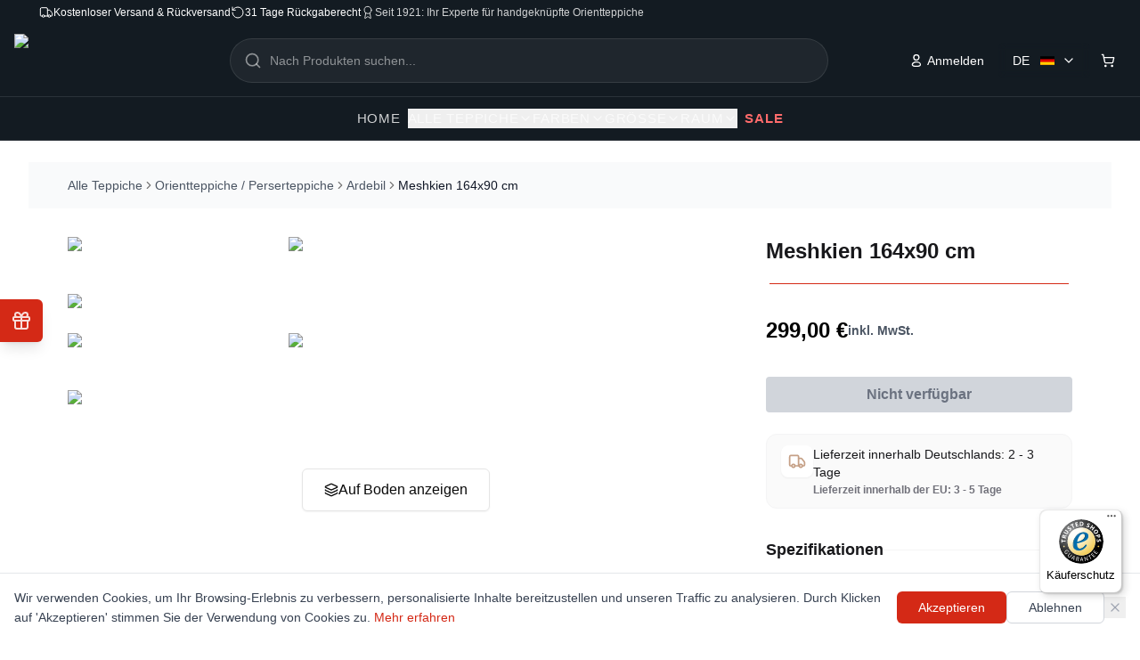

--- FILE ---
content_type: text/html; charset=utf-8
request_url: https://rugeast.com/teppich/orientteppiche/meshkien-164x90_4888
body_size: 122296
content:
<!DOCTYPE html><html lang="de"><head><meta charSet="utf-8"/><meta name="viewport" content="width=device-width, initial-scale=1"/><link rel="stylesheet" href="/_next/static/css/12eecc76186e8163.css" data-precedence="next"/><link rel="stylesheet" href="/_next/static/css/cb06fdba79487e4c.css" data-precedence="next"/><link rel="preload" as="script" fetchPriority="low" href="/_next/static/chunks/webpack-a76c7689a91f771c.js"/><script src="/_next/static/chunks/4bd1b696-cc729d47eba2cee4.js" async=""></script><script src="/_next/static/chunks/5964-b44308ac21099319.js" async=""></script><script src="/_next/static/chunks/main-app-59b5b4cacc94ea84.js" async=""></script><script src="/_next/static/chunks/3932-40615b889237ad4b.js" async=""></script><script src="/_next/static/chunks/app/(auth)/%5Blocale%5D/layout-dc0d1bcf39ceab30.js" async=""></script><script src="/_next/static/chunks/7043-c02562cf6960de6e.js" async=""></script><script src="/_next/static/chunks/3063-1ee9e2c4135c2cb9.js" async=""></script><script src="/_next/static/chunks/4277-37f37b763d17eb51.js" async=""></script><script src="/_next/static/chunks/6476-3de7eb8644dc52a4.js" async=""></script><script src="/_next/static/chunks/8543-f41e31684b12522e.js" async=""></script><script src="/_next/static/chunks/6018-632e04a79ce6bf4b.js" async=""></script><script src="/_next/static/chunks/4930-1e1b9c9d25bd30a6.js" async=""></script><script src="/_next/static/chunks/6000-a0e2be4aa55f0218.js" async=""></script><script src="/_next/static/chunks/3478-903fd99f4f527262.js" async=""></script><script src="/_next/static/chunks/5367-819dbaf984067e98.js" async=""></script><script src="/_next/static/chunks/4173-3527f84be4e720de.js" async=""></script><script src="/_next/static/chunks/4673-eb870d1a07b86db5.js" async=""></script><script src="/_next/static/chunks/8112-9db2d8675dc51a4c.js" async=""></script><script src="/_next/static/chunks/2097-5cce95fb8ac103ad.js" async=""></script><script src="/_next/static/chunks/8469-7863098364631071.js" async=""></script><script src="/_next/static/chunks/2652-6b558f6012644196.js" async=""></script><script src="/_next/static/chunks/app/%5Blocale%5D/%5B...categories%5D/page-19d14d96ea894a9c.js" async=""></script><script src="/_next/static/chunks/9674-654525c3420993b8.js" async=""></script><script src="/_next/static/chunks/app/%5Blocale%5D/layout-48d6927ae46ff401.js" async=""></script><meta name="next-size-adjust" content=""/><link rel="apple-touch-icon" sizes="180x180" href="/apple-touch-icon.png"/><link rel="icon" type="image/png" sizes="96x96" href="/favicon-96x96.png"/><link rel="icon" type="image/svg+xml" href="/favicon.svg"/><link rel="shortcut icon" href="/favicon.ico"/><link rel="manifest" href="/site.webmanifest"/><meta name="theme-color" content="#ffffff"/><script src="/_next/static/chunks/polyfills-42372ed130431b0a.js" noModule=""></script></head><body class="__variable_f367f3 antialiased"><div hidden=""><!--$?--><template id="B:0"></template><!--/$--></div><div class="min-h-screen flex flex-col"><div class="bg-[#131B22] text-white relative z-50"><div class="lg:flex justify-between items-center py-1.5 px-11 text-xs font-medium hidden"><div class="flex gap-7"><div class="flex gap-2 items-center"><svg xmlns="http://www.w3.org/2000/svg" width="24" height="24" viewBox="0 0 24 24" fill="none" stroke="currentColor" stroke-width="1.5" stroke-linecap="round" stroke-linejoin="round" class="lucide lucide-truck w-4 h-4"><path d="M14 18V6a2 2 0 0 0-2-2H4a2 2 0 0 0-2 2v11a1 1 0 0 0 1 1h2"></path><path d="M15 18H9"></path><path d="M19 18h2a1 1 0 0 0 1-1v-3.65a1 1 0 0 0-.22-.624l-3.48-4.35A1 1 0 0 0 17.52 8H14"></path><circle cx="17" cy="18" r="2"></circle><circle cx="7" cy="18" r="2"></circle></svg><span>Kostenloser Versand &amp; Rückversand</span></div><div class="flex gap-2 items-center"><svg xmlns="http://www.w3.org/2000/svg" width="24" height="24" viewBox="0 0 24 24" fill="none" stroke="currentColor" stroke-width="1.5" stroke-linecap="round" stroke-linejoin="round" class="lucide lucide-rotate-ccw w-4 h-4"><path d="M3 12a9 9 0 1 0 9-9 9.75 9.75 0 0 0-6.74 2.74L3 8"></path><path d="M3 3v5h5"></path></svg><span>31 Tage Rückgaberecht</span></div><div class="flex gap-2 items-center text-white/80"><svg xmlns="http://www.w3.org/2000/svg" width="24" height="24" viewBox="0 0 24 24" fill="none" stroke="currentColor" stroke-width="1.5" stroke-linecap="round" stroke-linejoin="round" class="lucide lucide-award w-4 h-4"><path d="m15.477 12.89 1.515 8.526a.5.5 0 0 1-.81.47l-3.58-2.687a1 1 0 0 0-1.197 0l-3.586 2.686a.5.5 0 0 1-.81-.469l1.514-8.526"></path><circle cx="12" cy="8" r="6"></circle></svg><span>Seit 1921: Ihr Experte für handgeknüpfte Orientteppiche</span></div></div><div class="2xl:flex items-center hidden"><nav class="flex items-center gap-3 mr-3"><a class="text-white/80 hover:text-white transition-colors" href="/about">Über uns</a><div data-orientation="vertical" role="none" class="shrink-0 w-[1px] h-4 bg-white/20"></div><a class="text-white/80 hover:text-white transition-colors" href="/contact">Kontakt</a><div data-orientation="vertical" role="none" class="shrink-0 w-[1px] h-4 bg-white/20"></div><a class="text-white/80 hover:text-white transition-colors" href="/faq">FAQ</a></nav><button class="inline-flex items-center justify-center gap-2 whitespace-nowrap rounded-md text-sm font-medium ring-offset-background transition-colors focus-visible:outline-none focus-visible:ring-2 focus-visible:ring-ring focus-visible:ring-offset-2 disabled:pointer-events-none disabled:opacity-50 [&amp;_svg]:pointer-events-none [&amp;_svg]:size-4 [&amp;_svg]:shrink-0 hover:text-accent-foreground h-10 w-10 hover:bg-[#2B3238]" aria-label="Instagram"><svg xmlns="http://www.w3.org/2000/svg" width="1em" height="1em" fill="white" viewBox="0 0 18 18" class="w-4 h-4" aria-hidden="true"><path d="M12.143 1.5H5.857C3.127 1.5 1.5 3.127 1.5 5.857v6.278c0 2.738 1.627 4.365 4.357 4.365h6.278c2.73 0 4.357-1.627 4.357-4.357V5.857c.008-2.73-1.62-4.357-4.35-4.357ZM9 11.91A2.913 2.913 0 0 1 6.09 9 2.913 2.913 0 0 1 9 6.09 2.913 2.913 0 0 1 11.91 9 2.913 2.913 0 0 1 9 11.91m4.44-6.75a.9.9 0 0 1-.157.247.9.9 0 0 1-.248.158.75.75 0 0 1-.818-.158.9.9 0 0 1-.157-.247.8.8 0 0 1-.06-.285c0-.098.023-.195.06-.285a.8.8 0 0 1 .157-.247.75.75 0 0 1 .818-.158.6.6 0 0 1 .135.068c.037.022.075.06.113.09.067.075.12.15.157.247.037.09.06.188.06.285a.8.8 0 0 1-.06.285"></path></svg></button><button class="inline-flex items-center justify-center gap-2 whitespace-nowrap rounded-md text-sm font-medium ring-offset-background transition-colors focus-visible:outline-none focus-visible:ring-2 focus-visible:ring-ring focus-visible:ring-offset-2 disabled:pointer-events-none disabled:opacity-50 [&amp;_svg]:pointer-events-none [&amp;_svg]:size-4 [&amp;_svg]:shrink-0 hover:text-accent-foreground h-10 w-10 hover:bg-[#2B3238]" aria-label="Facebook"><svg xmlns="http://www.w3.org/2000/svg" width="1em" height="1em" fill="white" viewBox="0 0 24 24" class="w-4 h-4" aria-hidden="true"><path fill="current" d="M22 16.19c0 3.64-2.17 5.81-5.81 5.81H15c-.55 0-1-.45-1-1v-5.77c0-.27.22-.5.49-.5l1.76-.03c.14-.01.26-.11.29-.25l.35-1.91a.303.303 0 0 0-.3-.35l-2.13.03c-.28 0-.5-.22-.51-.49l-.04-2.45c0-.16.13-.3.3-.3l2.4-.04c.17 0 .3-.13.3-.3l-.04-2.4c0-.17-.13-.3-.3-.3l-2.7.04a2.996 2.996 0 0 0-2.95 3.05l.05 2.75c.01.28-.21.5-.49.51l-1.2.02c-.17 0-.3.13-.3.3l.03 1.9c0 .17.13.3.3.3l1.2-.02c.28 0 .5.22.51.49l.09 5.7c.01.56-.44 1.02-1 1.02h-2.3C4.17 22 2 19.83 2 16.18V7.81C2 4.17 4.17 2 7.81 2h8.38C19.83 2 22 4.17 22 7.81z"></path></svg></button><button class="inline-flex items-center justify-center whitespace-nowrap rounded-md text-sm font-medium ring-offset-background transition-colors focus-visible:outline-none focus-visible:ring-2 focus-visible:ring-ring focus-visible:ring-offset-2 disabled:pointer-events-none disabled:opacity-50 [&amp;_svg]:pointer-events-none [&amp;_svg]:size-4 [&amp;_svg]:shrink-0 text-primary-foreground hover:bg-primary/90 h-10 px-4 py-2 bg-[#2B3238] ml-3 gap-1.5"><span>Service &amp; Hilfe</span><svg xmlns="http://www.w3.org/2000/svg" width="1em" height="1em" fill="white" viewBox="0 0 18 18" class="w-4 h-4" aria-hidden="true"><path d="M16.485 8.558a7.503 7.503 0 0 0-8.76-6.953C4.59 2.123 2.078 4.665 1.59 7.8a7.5 7.5 0 0 0 .908 4.95l-.668 2.483a.747.747 0 0 0 .923.915l2.445-.675A7.47 7.47 0 0 0 8.993 16.5c4.23 0 7.74-3.727 7.492-7.942M12.66 11.79a1.7 1.7 0 0 1-.87.825 1.8 1.8 0 0 1-.735.143c-.382 0-.795-.09-1.222-.278a7 7 0 0 1-1.29-.742c-.435-.315-.84-.668-1.23-1.05-.39-.39-.735-.803-1.05-1.23a6.6 6.6 0 0 1-.735-1.283c-.18-.427-.27-.84-.27-1.23 0-.255.045-.502.135-.727.09-.233.232-.443.435-.63.24-.24.502-.353.78-.353a.7.7 0 0 1 .307.068.6.6 0 0 1 .255.21l.87 1.23c.068.097.12.18.15.262a.55.55 0 0 1 .053.233q-.002.135-.083.27-.076.135-.21.27l-.285.3a.2.2 0 0 0-.06.15c0 .03.008.06.015.09.015.03.023.052.03.075q.104.189.353.48A10 10 0 0 0 9.15 10.02c.194.164.36.277.487.344.022.008.045.023.067.03.03.015.06.015.098.015a.2.2 0 0 0 .157-.067l.285-.285c.098-.098.188-.165.27-.21a.5.5 0 0 1 .27-.083c.075 0 .15.015.233.053.082.037.172.082.262.15l1.245.885c.098.067.165.15.21.24a.8.8 0 0 1 .06.292c-.045.128-.075.27-.135.405Z"></path></svg></button></div></div></div><header class="sticky top-0 z-40 transition-transform duration-300 ease-in-out translate-y-0 shadow-sm border-b bg-[#131B22] text-white border-white/10"><div class="hidden lg:flex flex-col w-full"><div class="container mx-auto px-4 h-20 flex items-center justify-between gap-8"><div class="flex items-center gap-3 flex-shrink-0"><a href="/"><img alt="Rugeast Logo" loading="lazy" width="167" height="60" decoding="async" data-nimg="1" class="w-[167px] h-[60px] cursor-pointer text-white" style="color:transparent;width:167px;height:60px;object-fit:contain" srcSet="/_next/image?url=%2Fimages%2Flogo%2FRugeast-logo.png&amp;w=256&amp;q=75 1x, /_next/image?url=%2Fimages%2Flogo%2FRugeast-logo.png&amp;w=384&amp;q=75 2x" src="/_next/image?url=%2Fimages%2Flogo%2FRugeast-logo.png&amp;w=384&amp;q=75"/></a></div><div class="flex-1 max-w-2xl mx-auto"></div><div class="flex items-center gap-4 flex-shrink-0"><div class="flex gap-2 items-center"><button class="inline-flex items-center justify-center gap-2 whitespace-nowrap ring-offset-background focus-visible:outline-none focus-visible:ring-2 focus-visible:ring-ring focus-visible:ring-offset-2 disabled:pointer-events-none disabled:opacity-50 [&amp;_svg]:pointer-events-none [&amp;_svg]:size-4 [&amp;_svg]:shrink-0 h-10 bg-transparent text-white hover:bg-white/10 border-none shadow-none px-2 lg:px-4 py-4 lg:py-2 text-xs lg:text-sm font-medium transition-all duration-200 rounded-md"><svg xmlns="http://www.w3.org/2000/svg" width="1em" height="1em" fill="none" viewBox="0 0 18 18" class="w-3 h-3 lg:w-4 lg:h-4 mr-1"><path stroke="#fff" stroke-linecap="round" stroke-linejoin="round" stroke-width="1.5" d="M8.883 16.247c-2.768 0-5.133-.431-5.133-2.157s2.35-3.319 5.133-3.319c2.77 0 5.134 1.578 5.134 3.304s-2.35 2.172-5.134 2.172M8.878 8.38a3.29 3.29 0 1 0-3.29-3.29 3.28 3.28 0 0 0 3.267 3.29z" clip-rule="evenodd"></path></svg><span>Anmelden</span></button></div><div class="relative"><button type="button" class="relative flex items-center justify-between cursor-pointer px-2 lg:px-4 py-5 lg:py-2 rounded-md transition-all duration-300 backdrop-blur-sm bg-transparent text-white hover:bg-white/10 border-none shadow-none focus:outline-none focus:ring-2 focus:ring-slate-900/10 active:scale-95 transform h-6 lg:h-10"><span class="text-xs lg:text-sm flex items-center justify-between w-full font-medium"><span class="mr-2 truncate">DE</span><div class="flex-shrink-0 ml-1"><svg xmlns="http://www.w3.org/2000/svg" viewBox="0 0 5 3" class="w-3.5 h-3.5 lg:w-4 lg:h-4" role="img" aria-label="Germany Flag"><desc>Flag of Germany</desc><rect width="5" height="3" y="0" x="0" fill="#000"></rect><rect width="5" height="2" y="1" x="0" fill="#D00"></rect><rect width="5" height="1" y="2" x="0" fill="#FFCE00"></rect></svg></div></span><svg xmlns="http://www.w3.org/2000/svg" width="24" height="24" viewBox="0 0 24 24" fill="none" stroke="currentColor" stroke-width="2" stroke-linecap="round" stroke-linejoin="round" class="lucide lucide-chevron-down w-3 h-3 lg:w-4 lg:h-4 ml-2 transition-transform duration-300 flex-shrink-0"><path d="m6 9 6 6 6-6"></path></svg></button></div><a href="/cart"><button class="inline-flex items-center justify-center gap-2 whitespace-nowrap text-sm font-medium ring-offset-background focus-visible:outline-none focus-visible:ring-2 focus-visible:ring-ring focus-visible:ring-offset-2 disabled:pointer-events-none disabled:opacity-50 [&amp;_svg]:pointer-events-none [&amp;_svg]:size-4 [&amp;_svg]:shrink-0 h-10 w-10 bg-transparent text-white hover:bg-white/10 border-none shadow-none px-3 py-2 lg:px-4 lg:py-2 rounded-md transition-all duration-200 relative" aria-label="Cart Button"><svg xmlns="http://www.w3.org/2000/svg" width="24" height="24" viewBox="0 0 24 24" fill="none" stroke="currentColor" stroke-width="2" stroke-linecap="round" stroke-linejoin="round" class="lucide lucide-shopping-cart w-3 h-3 lg:w-4 lg:h-4"><circle cx="8" cy="21" r="1"></circle><circle cx="19" cy="21" r="1"></circle><path d="M2.05 2.05h2l2.66 12.42a2 2 0 0 0 2 1.58h9.78a2 2 0 0 0 1.95-1.57l1.65-7.43H5.12"></path></svg></button></a></div></div><div class="border-t border-white/10"><div class="container mx-auto px-4 h-12 flex items-center justify-center gap-8"><div class="relative h-full flex items-center group"><a class="text-[15px] font-medium uppercase tracking-wider px-2 transition-colors duration-200 text-white/80 hover:text-white" href="/">Home</a><span class="absolute bottom-0 left-0 w-full h-[2px] transform transition-transform duration-300 origin-left scale-x-0 group-hover:scale-x-100 bg-white"></span></div><div class="static h-full"><nav class="flex items-center h-full"><ul class="flex gap-6 xl:gap-8 items-center h-full"><li class="relative h-full flex items-center"><button class="text-[15px] font-medium transition-colors duration-200 uppercase tracking-wider flex items-center gap-1 text-white/70 hover:text-white">Alle Teppiche<svg xmlns="http://www.w3.org/2000/svg" width="24" height="24" viewBox="0 0 24 24" fill="none" stroke="currentColor" stroke-width="2" stroke-linecap="round" stroke-linejoin="round" class="lucide lucide-chevron-down w-4 h-4 transition-transform duration-200"><path d="m6 9 6 6 6-6"></path></svg></button><span class="absolute bottom-0 left-0 w-full h-[2px] transform transition-transform duration-300 origin-left bg-white scale-x-0"></span></li><li class="relative h-full flex items-center"><button class="text-[15px] font-medium transition-colors duration-200 uppercase tracking-wider flex items-center gap-1 text-white/70 hover:text-white">Farben<svg xmlns="http://www.w3.org/2000/svg" width="24" height="24" viewBox="0 0 24 24" fill="none" stroke="currentColor" stroke-width="2" stroke-linecap="round" stroke-linejoin="round" class="lucide lucide-chevron-down w-4 h-4 transition-transform duration-200"><path d="m6 9 6 6 6-6"></path></svg></button><span class="absolute bottom-0 left-0 w-full h-[2px] transform transition-transform duration-300 origin-left bg-white scale-x-0"></span></li><li class="relative h-full flex items-center"><button class="text-[15px] font-medium transition-colors duration-200 uppercase tracking-wider flex items-center gap-1 text-white/70 hover:text-white">Größe<svg xmlns="http://www.w3.org/2000/svg" width="24" height="24" viewBox="0 0 24 24" fill="none" stroke="currentColor" stroke-width="2" stroke-linecap="round" stroke-linejoin="round" class="lucide lucide-chevron-down w-4 h-4 transition-transform duration-200"><path d="m6 9 6 6 6-6"></path></svg></button><span class="absolute bottom-0 left-0 w-full h-[2px] transform transition-transform duration-300 origin-left bg-white scale-x-0"></span></li><li class="relative h-full flex items-center"><button class="text-[15px] font-medium transition-colors duration-200 uppercase tracking-wider flex items-center gap-1 text-white/70 hover:text-white">Raum<svg xmlns="http://www.w3.org/2000/svg" width="24" height="24" viewBox="0 0 24 24" fill="none" stroke="currentColor" stroke-width="2" stroke-linecap="round" stroke-linejoin="round" class="lucide lucide-chevron-down w-4 h-4 transition-transform duration-200"><path d="m6 9 6 6 6-6"></path></svg></button><span class="absolute bottom-0 left-0 w-full h-[2px] transform transition-transform duration-300 origin-left bg-white scale-x-0"></span></li></ul></nav><div class="absolute left-0 top-full w-full border-t shadow-xl transition-all duration-300 origin-top z-50 overflow-hidden bg-[#131B22] border-white/10 opacity-0 invisible -translate-y-2 max-h-0 pointer-events-none"><div class="container mx-auto px-4 lg:px-11 py-10"></div></div></div><div class="relative h-full flex items-center group"><a class="text-[15px] uppercase tracking-wider px-2 transition-colors duration-200 font-bold text-[#ff6b6b] hover:text-[#ff8787]" href="/teppich?range=sale">SALE</a><span class="absolute bottom-0 left-0 w-full h-[2px] transform transition-transform duration-300 origin-left scale-x-0 group-hover:scale-x-100 bg-white"></span></div></div></div></div><div class="lg:hidden"><div class="flex justify-between items-center py-6 px-4 bg-gradient-to-r from-[#131B22] to-[#1A2329] border-b border-white/10"><button class="inline-flex items-center justify-center gap-2 whitespace-nowrap text-sm font-medium ring-offset-background focus-visible:outline-none focus-visible:ring-2 focus-visible:ring-ring focus-visible:ring-offset-2 disabled:pointer-events-none disabled:opacity-50 [&amp;_svg]:pointer-events-none [&amp;_svg]:size-4 [&amp;_svg]:shrink-0 h-10 w-10 lg:hidden text-white hover:bg-white/10 hover:text-white transition-all duration-200 rounded-md p-2" type="button" aria-haspopup="dialog" aria-expanded="false" aria-controls="radix-_R_1d1iivb_" data-state="closed"><svg xmlns="http://www.w3.org/2000/svg" width="24" height="24" viewBox="0 0 24 24" fill="none" stroke="currentColor" stroke-width="2" stroke-linecap="round" stroke-linejoin="round" class="lucide lucide-menu !h-7 !w-7"><line x1="4" x2="20" y1="12" y2="12"></line><line x1="4" x2="20" y1="6" y2="6"></line><line x1="4" x2="20" y1="18" y2="18"></line></svg><span class="sr-only">Open menu</span></button><a class="flex-shrink-0" href="/"><img alt="Rugeast Logo" loading="lazy" width="167" height="60" decoding="async" data-nimg="1" class="h-8 w-auto text-white" style="color:transparent;width:167px;height:60px;object-fit:contain" srcSet="/_next/image?url=%2Fimages%2Flogo%2FRugeast-logo.png&amp;w=256&amp;q=75 1x, /_next/image?url=%2Fimages%2Flogo%2FRugeast-logo.png&amp;w=384&amp;q=75 2x" src="/_next/image?url=%2Fimages%2Flogo%2FRugeast-logo.png&amp;w=384&amp;q=75"/></a><div class="w-10"></div> </div><div class="bg-[#131B22]/95 backdrop-blur-sm border-b border-white/10 shadow-lg"><div class="px-4 py-3 flex justify-between items-center h-16 gap-3"><div class="flex items-center gap-2"><div class="relative"><button type="button" class="relative flex items-center justify-between cursor-pointer px-2 lg:px-4 py-5 lg:py-2 rounded-md transition-all duration-300 backdrop-blur-sm bg-[#2B3238] text-white hover:bg-white/10 border border-white/20 focus:outline-none focus:ring-2 focus:ring-slate-900/10 active:scale-95 transform h-6 lg:h-10"><span class="text-xs lg:text-sm flex items-center justify-between w-full font-medium"><span class="mr-2 truncate">DE</span><div class="flex-shrink-0 ml-1"><svg xmlns="http://www.w3.org/2000/svg" viewBox="0 0 5 3" class="w-3.5 h-3.5 lg:w-4 lg:h-4" role="img" aria-label="Germany Flag"><desc>Flag of Germany</desc><rect width="5" height="3" y="0" x="0" fill="#000"></rect><rect width="5" height="2" y="1" x="0" fill="#D00"></rect><rect width="5" height="1" y="2" x="0" fill="#FFCE00"></rect></svg></div></span><svg xmlns="http://www.w3.org/2000/svg" width="24" height="24" viewBox="0 0 24 24" fill="none" stroke="currentColor" stroke-width="2" stroke-linecap="round" stroke-linejoin="round" class="lucide lucide-chevron-down w-3 h-3 lg:w-4 lg:h-4 ml-2 transition-transform duration-300 flex-shrink-0"><path d="m6 9 6 6 6-6"></path></svg></button></div><a href="/cart"><button class="inline-flex items-center justify-center gap-2 whitespace-nowrap text-sm font-medium ring-offset-background focus-visible:outline-none focus-visible:ring-2 focus-visible:ring-ring focus-visible:ring-offset-2 disabled:pointer-events-none disabled:opacity-50 [&amp;_svg]:pointer-events-none [&amp;_svg]:size-4 [&amp;_svg]:shrink-0 hover:bg-accent hover:text-accent-foreground h-10 w-10 bg-[#2B3238] px-2 lg:px-4 py-1 lg:py-2 rounded-md relative text-white hover:opacity-80 border border-border/20 shadow-md hover:shadow-lg transition-all duration-200" aria-label="Shopping Cart"><svg xmlns="http://www.w3.org/2000/svg" width="24" height="24" viewBox="0 0 24 24" fill="none" stroke="currentColor" stroke-width="2" stroke-linecap="round" stroke-linejoin="round" class="lucide lucide-shopping-cart w-3 h-3 lg:w-4 lg:h-4"><circle cx="8" cy="21" r="1"></circle><circle cx="19" cy="21" r="1"></circle><path d="M2.05 2.05h2l2.66 12.42a2 2 0 0 0 2 1.58h9.78a2 2 0 0 0 1.95-1.57l1.65-7.43H5.12"></path></svg></button></a><div class="flex gap-2 items-center"><button class="inline-flex items-center justify-center gap-2 whitespace-nowrap ring-offset-background focus-visible:outline-none focus-visible:ring-2 focus-visible:ring-ring focus-visible:ring-offset-2 disabled:pointer-events-none disabled:opacity-50 [&amp;_svg]:pointer-events-none [&amp;_svg]:size-4 [&amp;_svg]:shrink-0 hover:bg-primary/90 h-10 bg-[#2B3238] text-white hover:opacity-80 border border-border/20 shadow-md hover:shadow-lg px-2 lg:px-4 py-4 lg:py-2 text-xs lg:text-sm font-medium transition-all duration-200 rounded-md"><svg xmlns="http://www.w3.org/2000/svg" width="1em" height="1em" fill="none" viewBox="0 0 18 18" class="w-3 h-3 lg:w-4 lg:h-4 mr-1"><path stroke="#fff" stroke-linecap="round" stroke-linejoin="round" stroke-width="1.5" d="M8.883 16.247c-2.768 0-5.133-.431-5.133-2.157s2.35-3.319 5.133-3.319c2.77 0 5.134 1.578 5.134 3.304s-2.35 2.172-5.134 2.172M8.878 8.38a3.29 3.29 0 1 0-3.29-3.29 3.28 3.28 0 0 0 3.267 3.29z" clip-rule="evenodd"></path></svg><span>Anmelden</span></button></div></div></div></div></div></header><div class="mx-8 min-[1920px]:mx-20 flex-1"><!--$?--><template id="B:1"></template><div class="min-h-screen bg-white flex items-center justify-center"><div class="relative w-40 h-40"><div class="absolute inset-0 rounded-full bg-[conic-gradient(from_0deg,transparent_0deg,transparent_270deg,#c43e2e_300deg,transparent_330deg)] animate-[ringSpin_1.2s_linear_infinite]"></div><div class="absolute inset-2 rounded-full bg-white"></div><div class="absolute inset-0 grid place-items-center text-center"><div><h1 class="font-extrabold tracking-[0.2em] text-[18px] uppercase select-none text-transparent bg-clip-text bg-[linear-gradient(90deg,#c43e2e,#e25d4b,#c43e2e)] bg-[length:200%_100%] animate-[textPulse_1.8s_ease-in-out_infinite,shine_3.5s_linear_infinite]">Rugeast</h1><p class="mt-1 text-xs font-semibold text-[#c43e2e]/80 tracking-widest animate-[fadeIn_2s_ease-in-out_infinite_alternate]">Since 1921</p></div></div></div></div><!--/$--></div><footer class="mt-14 overflow-clip"><div class="bg-slate-900 text-white"><div class="container px-4 sm:px-6 lg:px-10 pt-12 pb-8"><div class="grid grid-cols-1 md:grid-cols-12 gap-10"><div class="md:col-span-5 lg:col-span-4"><a class="inline-flex items-center gap-3 focus-visible:outline-none focus-visible:ring-2 focus-visible:ring-primary/60 focus-visible:ring-offset-2 focus-visible:ring-offset-slate-900" aria-label="Rugeast Home" href="/"><img alt="Rugeast Logo" loading="lazy" width="167" height="60" decoding="async" data-nimg="1" class="h-10 w-auto" style="color:transparent;width:167px;height:60px;object-fit:contain" srcSet="/_next/image?url=%2Fimages%2Flogo%2FRugeast-logo.png&amp;w=256&amp;q=75 1x, /_next/image?url=%2Fimages%2Flogo%2FRugeast-logo.png&amp;w=384&amp;q=75 2x" src="/_next/image?url=%2Fimages%2Flogo%2FRugeast-logo.png&amp;w=384&amp;q=75"/></a><div class="mt-5"><h3 class="text-sm font-semibold tracking-wide text-white">Rugeast – Tradition seit 1921</h3><p class="text-sm leading-6 text-slate-300 mt-4">Seit über drei Generationen widmet sich unsere Familie der Kunst handgefertigter Teppiche. Von den historischen Basaren Teherans bis zur Hamburger Speicherstadt verbindet Rugeast Tradition mit moderner Innovation und bringt einzigartige Teppiche aus aller Welt direkt zu Ihnen.</p></div><div class="mt-7 flex items-center gap-3"><a target="_blank" rel="noopener noreferrer" class="h-10 w-10 inline-grid place-content-center rounded-full bg-white/10 ring-1 ring-white/15 text-white/85 transition-colors hover:bg-white/15 hover:text-white focus-visible:outline-none focus-visible:ring-2 focus-visible:ring-primary/60 focus-visible:ring-offset-2 focus-visible:ring-offset-slate-900" aria-label="Instagram" href="https://www.instagram.com/rugeast.shop/"><svg xmlns="http://www.w3.org/2000/svg" width="1em" height="1em" fill="none" viewBox="0 0 24 24" class="h-5 w-5"><path fill="#D52A16" d="M15 22.75H9c-5.43 0-7.75-2.32-7.75-7.75V9c0-5.43 2.32-7.75 7.75-7.75h6c5.43 0 7.75 2.32 7.75 7.75v6c0 5.43-2.32 7.75-7.75 7.75m-6-20C4.39 2.75 2.75 4.39 2.75 9v6c0 4.61 1.64 6.25 6.25 6.25h6c4.61 0 6.25-1.64 6.25-6.25V9c0-4.61-1.64-6.25-6.25-6.25z"></path><path fill="#D52A16" d="M12 16.25A4.26 4.26 0 0 1 7.75 12 4.26 4.26 0 0 1 12 7.75 4.26 4.26 0 0 1 16.25 12 4.26 4.26 0 0 1 12 16.25m0-7c-1.52 0-2.75 1.23-2.75 2.75s1.23 2.75 2.75 2.75 2.75-1.23 2.75-2.75S13.52 9.25 12 9.25m5-1.75c-.13 0-.26-.03-.38-.08s-.23-.12-.33-.21c-.09-.1-.17-.21-.22-.33A1 1 0 0 1 16 6.5c0-.13.02-.26.07-.38.06-.13.13-.23.22-.33.05-.04.1-.09.15-.12q.09-.06.18-.09a1.01 1.01 0 0 1 1.09.21c.09.1.16.2.21.33.05.12.08.25.08.38s-.03.26-.08.38-.12.23-.21.33q-.15.135-.33.21c-.12.05-.25.08-.38.08"></path></svg></a><a target="_blank" rel="noopener noreferrer" class="h-10 w-10 inline-grid place-content-center rounded-full bg-white/10 ring-1 ring-white/15 text-white/85 transition-colors hover:bg-white/15 hover:text-white focus-visible:outline-none focus-visible:ring-2 focus-visible:ring-primary/60 focus-visible:ring-offset-2 focus-visible:ring-offset-slate-900" aria-label="Facebook" href="https://www.facebook.com/rugeast.carpet"><svg xmlns="http://www.w3.org/2000/svg" width="1em" height="1em" fill="none" viewBox="0 0 24 24" class="h-5 w-5"><path fill="#D52A16" d="M22 16.19c0 3.64-2.17 5.81-5.81 5.81H15c-.55 0-1-.45-1-1v-5.77c0-.27.22-.5.49-.5l1.76-.03c.14-.01.26-.11.29-.25l.35-1.91a.303.303 0 0 0-.3-.35l-2.13.03c-.28 0-.5-.22-.51-.49l-.04-2.45c0-.16.13-.3.3-.3l2.4-.04c.17 0 .3-.13.3-.3l-.04-2.4c0-.17-.13-.3-.3-.3l-2.7.04a2.996 2.996 0 0 0-2.95 3.05l.05 2.75c.01.28-.21.5-.49.51l-1.2.02c-.17 0-.3.13-.3.3l.03 1.9c0 .17.13.3.3.3l1.2-.02c.28 0 .5.22.51.49l.09 5.7c.01.56-.44 1.02-1 1.02h-2.3C4.17 22 2 19.83 2 16.18V7.81C2 4.17 4.17 2 7.81 2h8.38C19.83 2 22 4.17 22 7.81z"></path></svg></a><a target="_blank" rel="noopener noreferrer" class="h-10 w-10 inline-grid place-content-center rounded-full bg-white/10 ring-1 ring-white/15 text-white/85 transition-colors hover:bg-white/15 hover:text-white focus-visible:outline-none focus-visible:ring-2 focus-visible:ring-primary/60 focus-visible:ring-offset-2 focus-visible:ring-offset-slate-900" aria-label="Pinterest" href="https://de.pinterest.com/rugeastteppich/"><svg xmlns="http://www.w3.org/2000/svg" width="1em" height="1em" fill="none" viewBox="0 0 24 24" class="h-5 w-5"><path fill="#D52A16" d="M12 2C6.48 2 2 6.48 2 12c0 4.42 2.87 8.17 6.84 9.5-.1-.93-.18-2.37.04-3.39.2-.92 1.32-5.6 1.32-5.6s-.34-.67-.34-1.66c0-1.56.9-2.72 2.02-2.72.95 0 1.41.71 1.41 1.57 0 .95-.61 2.37-.92 3.69-.26 1.1.55 2 1.64 2 1.97 0 3.48-2.07 3.48-5.06 0-2.65-1.9-4.5-4.62-4.5-3.15 0-5 2.36-5 4.79 0 .95.36 1.96.82 2.51.09.11.1.2.08.31-.08.36-.28 1.13-.32 1.29-.05.2-.17.24-.39.15-1.39-.65-2.26-2.69-2.26-4.33 0-3.49 2.53-6.7 7.29-6.7 3.83 0 6.81 2.73 6.81 6.38 0 3.81-2.4 6.87-5.73 6.87-1.12 0-2.17-.58-2.53-1.27 0 0-.55 2.1-.69 2.62-.25.95-.93 2.15-1.38 2.88A9.96 9.96 0 0 0 12 22c5.52 0 10-4.48 10-10S17.52 2 12 2z"></path></svg></a><a target="_blank" rel="noopener noreferrer" class="h-10 w-10 inline-grid place-content-center rounded-full bg-white/10 ring-1 ring-white/15 text-white/85 transition-colors hover:bg-white/15 hover:text-white focus-visible:outline-none focus-visible:ring-2 focus-visible:ring-primary/60 focus-visible:ring-offset-2 focus-visible:ring-offset-slate-900" aria-label="YouTube" href="https://www.youtube.com/@rugeast-carpet-onlineshop"><svg xmlns="http://www.w3.org/2000/svg" width="1em" height="1em" fill="none" viewBox="0 0 24 24" class="h-5 w-5"><path fill="#D52A16" d="M23.498 6.186a3.016 3.016 0 0 0-2.122-2.136C19.505 3.545 12 3.545 12 3.545s-7.505 0-9.377.505A3.017 3.017 0 0 0 .502 6.186C0 8.07 0 12 0 12s0 3.93.502 5.814a3.016 3.016 0 0 0 2.122 2.136c1.871.505 9.376.505 9.376.505s7.505 0 9.377-.505a3.015 3.015 0 0 0 2.122-2.136C24 15.93 24 12 24 12s0-3.93-.502-5.814zM9.545 15.568V8.432L15.818 12l-6.273 3.568z"></path></svg></a></div></div><div class="md:col-span-7 lg:col-span-8 grid grid-cols-1 sm:grid-cols-2 lg:grid-cols-4 gap-10"><div><h3 class="text-sm font-semibold tracking-wide text-white">Showroom</h3><div class="mt-4 space-y-2.5"><div><span class="text-sm text-slate-300">Brook 9</span></div><div><span class="text-sm text-slate-300">20457 Hamburg</span></div><div><span class="text-sm text-slate-300">Deutschland</span></div><div><div class="pt-3"><div class="text-sm font-medium text-white/90">Öffnungszeiten</div><div class="mt-2 space-y-1"><div class="text-sm text-slate-300">Mo - Fr: 08:00 bis 18:00</div><div class="text-sm text-slate-300">Sa : 09:00 bis 15:00</div><div class="text-sm text-slate-300">So : Geschlossen</div></div></div></div></div></div><div><h3 class="text-sm font-semibold tracking-wide text-white">Kontakt</h3><div class="mt-4 space-y-2.5"><div><a href="tel:+4904037502766" class="text-sm text-slate-300 transition-colors hover:text-white focus-visible:text-white focus-visible:outline-none focus-visible:ring-2 focus-visible:ring-primary/60 focus-visible:ring-offset-2 focus-visible:ring-offset-slate-900" aria-label="Phone">+49 (0) 40 37 50 27 66</a></div><div><a href="/cdn-cgi/l/email-protection#640d0a020b24161103010517104a070b09" class="text-sm text-slate-300 transition-colors hover:text-white focus-visible:text-white focus-visible:outline-none focus-visible:ring-2 focus-visible:ring-primary/60 focus-visible:ring-offset-2 focus-visible:ring-offset-slate-900" aria-label="Email">info[@]rugeast.com</a></div></div></div><div><h3 class="text-sm font-semibold tracking-wide text-white">Bedingungen</h3><div class="mt-4 space-y-2.5"><div><a class="text-sm text-slate-300 transition-colors hover:text-white focus-visible:text-white focus-visible:outline-none focus-visible:ring-2 focus-visible:ring-primary/60 focus-visible:ring-offset-2 focus-visible:ring-offset-slate-900" href="/terms-conditions">AGB</a></div><div><a class="text-sm text-slate-300 transition-colors hover:text-white focus-visible:text-white focus-visible:outline-none focus-visible:ring-2 focus-visible:ring-primary/60 focus-visible:ring-offset-2 focus-visible:ring-offset-slate-900" href="/imprint">Impressum</a></div><div><a class="text-sm text-slate-300 transition-colors hover:text-white focus-visible:text-white focus-visible:outline-none focus-visible:ring-2 focus-visible:ring-primary/60 focus-visible:ring-offset-2 focus-visible:ring-offset-slate-900" href="/return-policy">Widerrufsrecht</a></div><div><a class="text-sm text-slate-300 transition-colors hover:text-white focus-visible:text-white focus-visible:outline-none focus-visible:ring-2 focus-visible:ring-primary/60 focus-visible:ring-offset-2 focus-visible:ring-offset-slate-900" href="/privacy-policy">Datenschutzerklärung</a></div></div></div><div><h3 class="text-sm font-semibold tracking-wide text-white">Nützliche Links</h3><div class="mt-4 space-y-2.5"><div><a class="text-sm text-slate-300 transition-colors hover:text-white focus-visible:text-white focus-visible:outline-none focus-visible:ring-2 focus-visible:ring-primary/60 focus-visible:ring-offset-2 focus-visible:ring-offset-slate-900" href="/about">Über uns</a></div><div><a class="text-sm text-slate-300 transition-colors hover:text-white focus-visible:text-white focus-visible:outline-none focus-visible:ring-2 focus-visible:ring-primary/60 focus-visible:ring-offset-2 focus-visible:ring-offset-slate-900" href="/faq">Hilfe / FAQ</a></div><div><a target="_blank" rel="noopener noreferrer" class="text-sm text-slate-300 transition-colors hover:text-white focus-visible:text-white focus-visible:outline-none focus-visible:ring-2 focus-visible:ring-primary/60 focus-visible:ring-offset-2 focus-visible:ring-offset-slate-900" href="https://blog.rugeast.com">Blog</a></div><div><a class="text-sm text-slate-300 transition-colors hover:text-white focus-visible:text-white focus-visible:outline-none focus-visible:ring-2 focus-visible:ring-primary/60 focus-visible:ring-offset-2 focus-visible:ring-offset-slate-900" href="/contact">Kontakt</a></div></div></div><div class="sm:col-span-2 lg:col-start-3 lg:col-span-2 lg:-mt-6"><div class="mt-8 pt-6 border-t border-white/10 lg:mt-0 lg:pt-0 lg:border-t-0"><h4 class="text-sm font-semibold tracking-wide text-white mb-3">Newsletter</h4><p class="text-xs text-slate-300 mb-3 leading-relaxed">Abonnieren Sie unseren Newsletter und erhalten Sie exklusive Angebote und Neuigkeiten.</p><form class="flex flex-col gap-2"><input type="email" class="flex w-full border px-3 py-2 ring-offset-background file:border-0 file:bg-transparent file:text-sm file:font-medium file:text-foreground focus-visible:outline-none disabled:cursor-not-allowed disabled:opacity-50 md:text-sm h-9 bg-white/5 border-white/15 text-white placeholder:text-slate-400 focus-visible:ring-primary/60 focus-visible:border-primary/60 text-sm" placeholder="Geben Sie Ihre E-Mail ein" value=""/><button class="inline-flex items-center justify-center gap-2 whitespace-nowrap text-sm ring-offset-background transition-colors focus-visible:outline-none focus-visible:ring-2 focus-visible:ring-ring focus-visible:ring-offset-2 disabled:pointer-events-none disabled:opacity-50 [&amp;_svg]:pointer-events-none [&amp;_svg]:size-4 [&amp;_svg]:shrink-0 h-9 rounded-md px-3 w-full bg-white text-slate-900 hover:bg-white/90 font-medium" type="submit">Senden<svg xmlns="http://www.w3.org/2000/svg" width="24" height="24" viewBox="0 0 24 24" fill="none" stroke="currentColor" stroke-width="2" stroke-linecap="round" stroke-linejoin="round" class="lucide lucide-send ml-2 h-3 w-3"><path d="M14.536 21.686a.5.5 0 0 0 .937-.024l6.5-19a.496.496 0 0 0-.635-.635l-19 6.5a.5.5 0 0 0-.024.937l7.93 3.18a2 2 0 0 1 1.112 1.11z"></path><path d="m21.854 2.147-10.94 10.939"></path></svg></button></form></div></div></div></div></div><div class="border-t border-white/10 bg-white/5"><div class="container px-4 sm:px-6 lg:px-10 py-8"><div class="flex flex-col md:flex-row items-center justify-between gap-6"><span class="text-xs text-white/60 text-center md:text-left order-2 md:order-1">© 2005 - 2026 RugEast. Alle Rechte vorbehalten.</span><div class="flex flex-wrap items-center justify-center md:justify-end gap-x-10 gap-y-6 order-1 md:order-2"><div aria-label="paypal"><img alt="paypal" loading="lazy" width="120" height="60" decoding="async" data-nimg="1" class="h-10 w-auto object-contain opacity-90 transition-opacity duration-300 hover:opacity-100" style="color:transparent" srcSet="/_next/image?url=%2F_next%2Fstatic%2Fmedia%2FPaypal-logo.a8101024.png&amp;w=128&amp;q=75 1x, /_next/image?url=%2F_next%2Fstatic%2Fmedia%2FPaypal-logo.a8101024.png&amp;w=256&amp;q=75 2x" src="/_next/image?url=%2F_next%2Fstatic%2Fmedia%2FPaypal-logo.a8101024.png&amp;w=256&amp;q=75"/></div><div aria-label="mastercard"><img alt="mastercard" loading="lazy" width="120" height="60" decoding="async" data-nimg="1" class="h-10 w-auto object-contain opacity-90 transition-opacity duration-300 hover:opacity-100" style="color:transparent" srcSet="/_next/image?url=%2F_next%2Fstatic%2Fmedia%2FMaster-card.d15377ec.png&amp;w=128&amp;q=75 1x, /_next/image?url=%2F_next%2Fstatic%2Fmedia%2FMaster-card.d15377ec.png&amp;w=256&amp;q=75 2x" src="/_next/image?url=%2F_next%2Fstatic%2Fmedia%2FMaster-card.d15377ec.png&amp;w=256&amp;q=75"/></div><div aria-label="visa"><img alt="visa" loading="lazy" width="120" height="60" decoding="async" data-nimg="1" class="h-10 w-auto object-contain opacity-90 transition-opacity duration-300 hover:opacity-100" style="color:transparent" srcSet="/_next/image?url=%2F_next%2Fstatic%2Fmedia%2FVisa-card-logo.eeb948df.png&amp;w=128&amp;q=75 1x, /_next/image?url=%2F_next%2Fstatic%2Fmedia%2FVisa-card-logo.eeb948df.png&amp;w=256&amp;q=75 2x" src="/_next/image?url=%2F_next%2Fstatic%2Fmedia%2FVisa-card-logo.eeb948df.png&amp;w=256&amp;q=75"/></div><div aria-label="sepa-lastschrift"><img alt="sepa-lastschrift" loading="lazy" width="120" height="60" decoding="async" data-nimg="1" class="h-10 w-auto object-contain opacity-90 transition-opacity duration-300 hover:opacity-100" style="color:transparent" srcSet="/_next/image?url=%2F_next%2Fstatic%2Fmedia%2FSepa-logo.67c636da.png&amp;w=128&amp;q=75 1x, /_next/image?url=%2F_next%2Fstatic%2Fmedia%2FSepa-logo.67c636da.png&amp;w=256&amp;q=75 2x" src="/_next/image?url=%2F_next%2Fstatic%2Fmedia%2FSepa-logo.67c636da.png&amp;w=256&amp;q=75"/></div><div aria-label="vorkasse"><img alt="vorkasse" loading="lazy" width="120" height="60" decoding="async" data-nimg="1" class="h-10 w-auto object-contain opacity-90 transition-opacity duration-300 hover:opacity-100" style="color:transparent" srcSet="/_next/image?url=%2F_next%2Fstatic%2Fmedia%2FMastero-logo.11170415.png&amp;w=128&amp;q=75 1x, /_next/image?url=%2F_next%2Fstatic%2Fmedia%2FMastero-logo.11170415.png&amp;w=256&amp;q=75 2x" src="/_next/image?url=%2F_next%2Fstatic%2Fmedia%2FMastero-logo.11170415.png&amp;w=256&amp;q=75"/></div><div aria-label="ups"><img alt="ups" loading="lazy" width="120" height="60" decoding="async" data-nimg="1" class="h-10 w-auto object-contain opacity-90 transition-opacity duration-300 hover:opacity-100" style="color:transparent" srcSet="/_next/image?url=%2F_next%2Fstatic%2Fmedia%2FUPS-Logo.50cff744.png&amp;w=128&amp;q=75 1x, /_next/image?url=%2F_next%2Fstatic%2Fmedia%2FUPS-Logo.50cff744.png&amp;w=256&amp;q=75 2x" src="/_next/image?url=%2F_next%2Fstatic%2Fmedia%2FUPS-Logo.50cff744.png&amp;w=256&amp;q=75"/></div><div aria-label="dpd"><img alt="dpd" loading="lazy" width="120" height="60" decoding="async" data-nimg="1" class="h-10 w-auto object-contain opacity-90 transition-opacity duration-300 hover:opacity-100" style="color:transparent" srcSet="/_next/image?url=%2F_next%2Fstatic%2Fmedia%2Fdpd-logo.eb525235.png&amp;w=128&amp;q=75 1x, /_next/image?url=%2F_next%2Fstatic%2Fmedia%2Fdpd-logo.eb525235.png&amp;w=256&amp;q=75 2x" src="/_next/image?url=%2F_next%2Fstatic%2Fmedia%2Fdpd-logo.eb525235.png&amp;w=256&amp;q=75"/></div><div aria-label="dhl"><img alt="dhl" loading="lazy" width="120" height="60" decoding="async" data-nimg="1" class="h-10 w-auto object-contain opacity-90 transition-opacity duration-300 hover:opacity-100" style="color:transparent" srcSet="/_next/image?url=%2F_next%2Fstatic%2Fmedia%2FDHL-logo.f4f01fc0.png&amp;w=128&amp;q=75 1x, /_next/image?url=%2F_next%2Fstatic%2Fmedia%2FDHL-logo.f4f01fc0.png&amp;w=256&amp;q=75 2x" src="/_next/image?url=%2F_next%2Fstatic%2Fmedia%2FDHL-logo.f4f01fc0.png&amp;w=256&amp;q=75"/></div><a target="_blank" rel="noopener noreferrer" class="focus-visible:outline-none focus-visible:ring-2 focus-visible:ring-primary/60 focus-visible:ring-offset-2 focus-visible:ring-offset-slate-900" aria-label="Trusted Shops rating" href="https://www.trustedshops.de/bewertung/info_XBA823F0B515C5FB742A740969D944FBD.html"><img alt="trustedshop" loading="lazy" width="120" height="60" decoding="async" data-nimg="1" class="h-10 w-auto object-contain opacity-90 transition-opacity duration-300 hover:opacity-100" style="color:transparent" srcSet="/_next/image?url=%2F_next%2Fstatic%2Fmedia%2FTrustedshop-logo.3f065937.png&amp;w=128&amp;q=75 1x, /_next/image?url=%2F_next%2Fstatic%2Fmedia%2FTrustedshop-logo.3f065937.png&amp;w=256&amp;q=75 2x" src="/_next/image?url=%2F_next%2Fstatic%2Fmedia%2FTrustedshop-logo.3f065937.png&amp;w=256&amp;q=75"/></a></div></div></div></div></div></footer><div class="fixed bottom-24 md:bottom-6 right-6 z-50 transition-all duration-300 ease-in-out opacity-0 translate-y-2 pointer-events-none"><button class="inline-flex items-center justify-center gap-2 whitespace-nowrap text-sm font-medium ring-offset-background disabled:pointer-events-none disabled:opacity-50 [&amp;_svg]:pointer-events-none [&amp;_svg]:size-4 [&amp;_svg]:shrink-0 h-12 w-12 rounded-full shadow-lg hover:shadow-xl bg-red-600 hover:bg-red-700 text-white transition-all duration-200 ease-in-out hover:scale-105 active:scale-95 focus-visible:outline-none focus-visible:ring-2 focus-visible:ring-offset-2 focus-visible:ring-red-500 border-2 border-white/20" type="button" aria-label="Scroll to top" tabindex="-1" aria-hidden="true"><svg viewBox="0 0 24 24" class="h-7 w-7 text-white" aria-hidden="true"><path d="M6 14l6-6 6 6" fill="none" stroke="currentColor" stroke-width="2" stroke-linecap="round" stroke-linejoin="round"></path></svg></button></div></div><!--$!--><template data-dgst="BAILOUT_TO_CLIENT_SIDE_RENDERING"></template><!--/$--><script data-cfasync="false" src="/cdn-cgi/scripts/5c5dd728/cloudflare-static/email-decode.min.js"></script><script>requestAnimationFrame(function(){$RT=performance.now()});</script><script src="/_next/static/chunks/webpack-a76c7689a91f771c.js" id="_R_" async=""></script><div hidden id="S:1"><!--$?--><template id="B:2"></template><div class="container mx-auto px-4 py-8"><div class="flex flex-col md:flex-row gap-8"><div class="hidden md:block w-64 flex-shrink-0 space-y-6"><div class="h-8 bg-zinc-100 rounded w-1/2 animate-pulse"></div><div class="space-y-4"><div class="space-y-2"><div class="h-6 bg-zinc-100 rounded w-3/4 animate-pulse"></div><div class="h-4 bg-zinc-100 rounded w-full animate-pulse"></div><div class="h-4 bg-zinc-100 rounded w-5/6 animate-pulse"></div></div><div class="space-y-2"><div class="h-6 bg-zinc-100 rounded w-3/4 animate-pulse"></div><div class="h-4 bg-zinc-100 rounded w-full animate-pulse"></div><div class="h-4 bg-zinc-100 rounded w-5/6 animate-pulse"></div></div><div class="space-y-2"><div class="h-6 bg-zinc-100 rounded w-3/4 animate-pulse"></div><div class="h-4 bg-zinc-100 rounded w-full animate-pulse"></div><div class="h-4 bg-zinc-100 rounded w-5/6 animate-pulse"></div></div><div class="space-y-2"><div class="h-6 bg-zinc-100 rounded w-3/4 animate-pulse"></div><div class="h-4 bg-zinc-100 rounded w-full animate-pulse"></div><div class="h-4 bg-zinc-100 rounded w-5/6 animate-pulse"></div></div></div></div><div class="flex-1"><div class="flex justify-between items-center mb-6"><div class="h-10 bg-zinc-100 rounded w-48 animate-pulse"></div><div class="h-10 bg-zinc-100 rounded w-32 animate-pulse"></div></div><div class="grid grid-cols-2 md:grid-cols-3 lg:grid-cols-4 gap-4"><div class="space-y-3"><div class="aspect-[3/4] bg-zinc-100 rounded-xl animate-pulse"></div><div class="space-y-2"><div class="h-4 bg-zinc-100 rounded w-3/4 animate-pulse"></div><div class="h-4 bg-zinc-100 rounded w-1/2 animate-pulse"></div></div></div><div class="space-y-3"><div class="aspect-[3/4] bg-zinc-100 rounded-xl animate-pulse"></div><div class="space-y-2"><div class="h-4 bg-zinc-100 rounded w-3/4 animate-pulse"></div><div class="h-4 bg-zinc-100 rounded w-1/2 animate-pulse"></div></div></div><div class="space-y-3"><div class="aspect-[3/4] bg-zinc-100 rounded-xl animate-pulse"></div><div class="space-y-2"><div class="h-4 bg-zinc-100 rounded w-3/4 animate-pulse"></div><div class="h-4 bg-zinc-100 rounded w-1/2 animate-pulse"></div></div></div><div class="space-y-3"><div class="aspect-[3/4] bg-zinc-100 rounded-xl animate-pulse"></div><div class="space-y-2"><div class="h-4 bg-zinc-100 rounded w-3/4 animate-pulse"></div><div class="h-4 bg-zinc-100 rounded w-1/2 animate-pulse"></div></div></div><div class="space-y-3"><div class="aspect-[3/4] bg-zinc-100 rounded-xl animate-pulse"></div><div class="space-y-2"><div class="h-4 bg-zinc-100 rounded w-3/4 animate-pulse"></div><div class="h-4 bg-zinc-100 rounded w-1/2 animate-pulse"></div></div></div><div class="space-y-3"><div class="aspect-[3/4] bg-zinc-100 rounded-xl animate-pulse"></div><div class="space-y-2"><div class="h-4 bg-zinc-100 rounded w-3/4 animate-pulse"></div><div class="h-4 bg-zinc-100 rounded w-1/2 animate-pulse"></div></div></div><div class="space-y-3"><div class="aspect-[3/4] bg-zinc-100 rounded-xl animate-pulse"></div><div class="space-y-2"><div class="h-4 bg-zinc-100 rounded w-3/4 animate-pulse"></div><div class="h-4 bg-zinc-100 rounded w-1/2 animate-pulse"></div></div></div><div class="space-y-3"><div class="aspect-[3/4] bg-zinc-100 rounded-xl animate-pulse"></div><div class="space-y-2"><div class="h-4 bg-zinc-100 rounded w-3/4 animate-pulse"></div><div class="h-4 bg-zinc-100 rounded w-1/2 animate-pulse"></div></div></div></div></div></div></div><!--/$--></div><script>$RB=[];$RV=function(b){$RT=performance.now();for(var a=0;a<b.length;a+=2){var c=b[a],e=b[a+1];null!==e.parentNode&&e.parentNode.removeChild(e);var f=c.parentNode;if(f){var g=c.previousSibling,h=0;do{if(c&&8===c.nodeType){var d=c.data;if("/$"===d||"/&"===d)if(0===h)break;else h--;else"$"!==d&&"$?"!==d&&"$~"!==d&&"$!"!==d&&"&"!==d||h++}d=c.nextSibling;f.removeChild(c);c=d}while(c);for(;e.firstChild;)f.insertBefore(e.firstChild,c);g.data="$";g._reactRetry&&g._reactRetry()}}b.length=0};
$RC=function(b,a){if(a=document.getElementById(a))(b=document.getElementById(b))?(b.previousSibling.data="$~",$RB.push(b,a),2===$RB.length&&(b="number"!==typeof $RT?0:$RT,a=performance.now(),setTimeout($RV.bind(null,$RB),2300>a&&2E3<a?2300-a:b+300-a))):a.parentNode.removeChild(a)};$RC("B:1","S:1")</script><div hidden id="S:2"><template id="P:3"></template><!--$?--><template id="B:4"></template><!--/$--></div><script>(self.__next_f=self.__next_f||[]).push([0])</script><script>self.__next_f.push([1,"1:\"$Sreact.fragment\"\n2:I[87555,[],\"\"]\n3:I[31295,[],\"\"]\n6:I[59665,[],\"OutletBoundary\"]\n8:I[74911,[],\"AsyncMetadataOutlet\"]\n15:I[28393,[],\"\"]\n16:I[59665,[],\"ViewportBoundary\"]\n18:I[59665,[],\"MetadataBoundary\"]\n19:\"$Sreact.suspense\"\n1b:I[69243,[\"3932\",\"static/chunks/3932-40615b889237ad4b.js\",\"3074\",\"static/chunks/app/(auth)/%5Blocale%5D/layout-dc0d1bcf39ceab30.js\"],\"\"]\n1d:I[4702,[\"3932\",\"static/chunks/3932-40615b889237ad4b.js\",\"3074\",\"static/chunks/app/(auth)/%5Blocale%5D/layout-dc0d1bcf39ceab30.js\"],\"default\"]\n"])</script><script>self.__next_f.push([1,"1e:I[78830,[\"3932\",\"static/chunks/3932-40615b889237ad4b.js\",\"7043\",\"static/chunks/7043-c02562cf6960de6e.js\",\"3063\",\"static/chunks/3063-1ee9e2c4135c2cb9.js\",\"4277\",\"static/chunks/4277-37f37b763d17eb51.js\",\"6476\",\"static/chunks/6476-3de7eb8644dc52a4.js\",\"8543\",\"static/chunks/8543-f41e31684b12522e.js\",\"6018\",\"static/chunks/6018-632e04a79ce6bf4b.js\",\"4930\",\"static/chunks/4930-1e1b9c9d25bd30a6.js\",\"6000\",\"static/chunks/6000-a0e2be4aa55f0218.js\",\"3478\",\"static/chunks/3478-903fd99f4f527262.js\",\"5367\",\"static/chunks/5367-819dbaf984067e98.js\",\"4173\",\"static/chunks/4173-3527f84be4e720de.js\",\"4673\",\"static/chunks/4673-eb870d1a07b86db5.js\",\"8112\",\"static/chunks/8112-9db2d8675dc51a4c.js\",\"2097\",\"static/chunks/2097-5cce95fb8ac103ad.js\",\"8469\",\"static/chunks/8469-7863098364631071.js\",\"2652\",\"static/chunks/2652-6b558f6012644196.js\",\"4186\",\"static/chunks/app/%5Blocale%5D/%5B...categories%5D/page-19d14d96ea894a9c.js\"],\"default\"]\n"])</script><script>self.__next_f.push([1,"2b:I[8759,[\"3932\",\"static/chunks/3932-40615b889237ad4b.js\",\"7043\",\"static/chunks/7043-c02562cf6960de6e.js\",\"3063\",\"static/chunks/3063-1ee9e2c4135c2cb9.js\",\"4277\",\"static/chunks/4277-37f37b763d17eb51.js\",\"6476\",\"static/chunks/6476-3de7eb8644dc52a4.js\",\"8543\",\"static/chunks/8543-f41e31684b12522e.js\",\"6018\",\"static/chunks/6018-632e04a79ce6bf4b.js\",\"4930\",\"static/chunks/4930-1e1b9c9d25bd30a6.js\",\"6000\",\"static/chunks/6000-a0e2be4aa55f0218.js\",\"3478\",\"static/chunks/3478-903fd99f4f527262.js\",\"4173\",\"static/chunks/4173-3527f84be4e720de.js\",\"9674\",\"static/chunks/9674-654525c3420993b8.js\",\"8112\",\"static/chunks/8112-9db2d8675dc51a4c.js\",\"2097\",\"static/chunks/2097-5cce95fb8ac103ad.js\",\"8450\",\"static/chunks/app/%5Blocale%5D/layout-48d6927ae46ff401.js\"],\"default\"]\n"])</script><script>self.__next_f.push([1,"2d:I[1057,[\"3932\",\"static/chunks/3932-40615b889237ad4b.js\",\"7043\",\"static/chunks/7043-c02562cf6960de6e.js\",\"3063\",\"static/chunks/3063-1ee9e2c4135c2cb9.js\",\"4277\",\"static/chunks/4277-37f37b763d17eb51.js\",\"6476\",\"static/chunks/6476-3de7eb8644dc52a4.js\",\"8543\",\"static/chunks/8543-f41e31684b12522e.js\",\"6018\",\"static/chunks/6018-632e04a79ce6bf4b.js\",\"4930\",\"static/chunks/4930-1e1b9c9d25bd30a6.js\",\"6000\",\"static/chunks/6000-a0e2be4aa55f0218.js\",\"3478\",\"static/chunks/3478-903fd99f4f527262.js\",\"4173\",\"static/chunks/4173-3527f84be4e720de.js\",\"9674\",\"static/chunks/9674-654525c3420993b8.js\",\"8112\",\"static/chunks/8112-9db2d8675dc51a4c.js\",\"2097\",\"static/chunks/2097-5cce95fb8ac103ad.js\",\"8450\",\"static/chunks/app/%5Blocale%5D/layout-48d6927ae46ff401.js\"],\"default\"]\n"])</script><script>self.__next_f.push([1,"2e:I[23786,[\"3932\",\"static/chunks/3932-40615b889237ad4b.js\",\"7043\",\"static/chunks/7043-c02562cf6960de6e.js\",\"3063\",\"static/chunks/3063-1ee9e2c4135c2cb9.js\",\"4277\",\"static/chunks/4277-37f37b763d17eb51.js\",\"6476\",\"static/chunks/6476-3de7eb8644dc52a4.js\",\"8543\",\"static/chunks/8543-f41e31684b12522e.js\",\"6018\",\"static/chunks/6018-632e04a79ce6bf4b.js\",\"4930\",\"static/chunks/4930-1e1b9c9d25bd30a6.js\",\"6000\",\"static/chunks/6000-a0e2be4aa55f0218.js\",\"3478\",\"static/chunks/3478-903fd99f4f527262.js\",\"4173\",\"static/chunks/4173-3527f84be4e720de.js\",\"9674\",\"static/chunks/9674-654525c3420993b8.js\",\"8112\",\"static/chunks/8112-9db2d8675dc51a4c.js\",\"2097\",\"static/chunks/2097-5cce95fb8ac103ad.js\",\"8450\",\"static/chunks/app/%5Blocale%5D/layout-48d6927ae46ff401.js\"],\"default\"]\n"])</script><script>self.__next_f.push([1,"2f:I[68748,[\"3932\",\"static/chunks/3932-40615b889237ad4b.js\",\"7043\",\"static/chunks/7043-c02562cf6960de6e.js\",\"3063\",\"static/chunks/3063-1ee9e2c4135c2cb9.js\",\"4277\",\"static/chunks/4277-37f37b763d17eb51.js\",\"6476\",\"static/chunks/6476-3de7eb8644dc52a4.js\",\"8543\",\"static/chunks/8543-f41e31684b12522e.js\",\"6018\",\"static/chunks/6018-632e04a79ce6bf4b.js\",\"4930\",\"static/chunks/4930-1e1b9c9d25bd30a6.js\",\"6000\",\"static/chunks/6000-a0e2be4aa55f0218.js\",\"3478\",\"static/chunks/3478-903fd99f4f527262.js\",\"4173\",\"static/chunks/4173-3527f84be4e720de.js\",\"9674\",\"static/chunks/9674-654525c3420993b8.js\",\"8112\",\"static/chunks/8112-9db2d8675dc51a4c.js\",\"2097\",\"static/chunks/2097-5cce95fb8ac103ad.js\",\"8450\",\"static/chunks/app/%5Blocale%5D/layout-48d6927ae46ff401.js\"],\"default\"]\n"])</script><script>self.__next_f.push([1,"30:I[46642,[\"3932\",\"static/chunks/3932-40615b889237ad4b.js\",\"7043\",\"static/chunks/7043-c02562cf6960de6e.js\",\"3063\",\"static/chunks/3063-1ee9e2c4135c2cb9.js\",\"4277\",\"static/chunks/4277-37f37b763d17eb51.js\",\"6476\",\"static/chunks/6476-3de7eb8644dc52a4.js\",\"8543\",\"static/chunks/8543-f41e31684b12522e.js\",\"6018\",\"static/chunks/6018-632e04a79ce6bf4b.js\",\"4930\",\"static/chunks/4930-1e1b9c9d25bd30a6.js\",\"6000\",\"static/chunks/6000-a0e2be4aa55f0218.js\",\"3478\",\"static/chunks/3478-903fd99f4f527262.js\",\"4173\",\"static/chunks/4173-3527f84be4e720de.js\",\"9674\",\"static/chunks/9674-654525c3420993b8.js\",\"8112\",\"static/chunks/8112-9db2d8675dc51a4c.js\",\"2097\",\"static/chunks/2097-5cce95fb8ac103ad.js\",\"8450\",\"static/chunks/app/%5Blocale%5D/layout-48d6927ae46ff401.js\"],\"default\"]\n"])</script><script>self.__next_f.push([1,"3f:I[17217,[\"3932\",\"static/chunks/3932-40615b889237ad4b.js\",\"7043\",\"static/chunks/7043-c02562cf6960de6e.js\",\"3063\",\"static/chunks/3063-1ee9e2c4135c2cb9.js\",\"4277\",\"static/chunks/4277-37f37b763d17eb51.js\",\"6476\",\"static/chunks/6476-3de7eb8644dc52a4.js\",\"8543\",\"static/chunks/8543-f41e31684b12522e.js\",\"6018\",\"static/chunks/6018-632e04a79ce6bf4b.js\",\"4930\",\"static/chunks/4930-1e1b9c9d25bd30a6.js\",\"6000\",\"static/chunks/6000-a0e2be4aa55f0218.js\",\"3478\",\"static/chunks/3478-903fd99f4f527262.js\",\"4173\",\"static/chunks/4173-3527f84be4e720de.js\",\"9674\",\"static/chunks/9674-654525c3420993b8.js\",\"8112\",\"static/chunks/8112-9db2d8675dc51a4c.js\",\"2097\",\"static/chunks/2097-5cce95fb8ac103ad.js\",\"8450\",\"static/chunks/app/%5Blocale%5D/layout-48d6927ae46ff401.js\"],\"default\"]\n"])</script><script>self.__next_f.push([1,"42:I[33063,[\"3932\",\"static/chunks/3932-40615b889237ad4b.js\",\"7043\",\"static/chunks/7043-c02562cf6960de6e.js\",\"3063\",\"static/chunks/3063-1ee9e2c4135c2cb9.js\",\"4277\",\"static/chunks/4277-37f37b763d17eb51.js\",\"6476\",\"static/chunks/6476-3de7eb8644dc52a4.js\",\"8543\",\"static/chunks/8543-f41e31684b12522e.js\",\"6018\",\"static/chunks/6018-632e04a79ce6bf4b.js\",\"4930\",\"static/chunks/4930-1e1b9c9d25bd30a6.js\",\"6000\",\"static/chunks/6000-a0e2be4aa55f0218.js\",\"3478\",\"static/chunks/3478-903fd99f4f527262.js\",\"5367\",\"static/chunks/5367-819dbaf984067e98.js\",\"4173\",\"static/chunks/4173-3527f84be4e720de.js\",\"4673\",\"static/chunks/4673-eb870d1a07b86db5.js\",\"8112\",\"static/chunks/8112-9db2d8675dc51a4c.js\",\"2097\",\"static/chunks/2097-5cce95fb8ac103ad.js\",\"8469\",\"static/chunks/8469-7863098364631071.js\",\"2652\",\"static/chunks/2652-6b558f6012644196.js\",\"4186\",\"static/chunks/app/%5Blocale%5D/%5B...categories%5D/page-19d14d96ea894a9c.js\"],\"Image\"]\n"])</script><script>self.__next_f.push([1,"47:I[45626,[\"3932\",\"static/chunks/3932-40615b889237ad4b.js\",\"7043\",\"static/chunks/7043-c02562cf6960de6e.js\",\"3063\",\"static/chunks/3063-1ee9e2c4135c2cb9.js\",\"4277\",\"static/chunks/4277-37f37b763d17eb51.js\",\"6476\",\"static/chunks/6476-3de7eb8644dc52a4.js\",\"8543\",\"static/chunks/8543-f41e31684b12522e.js\",\"6018\",\"static/chunks/6018-632e04a79ce6bf4b.js\",\"4930\",\"static/chunks/4930-1e1b9c9d25bd30a6.js\",\"6000\",\"static/chunks/6000-a0e2be4aa55f0218.js\",\"3478\",\"static/chunks/3478-903fd99f4f527262.js\",\"5367\",\"static/chunks/5367-819dbaf984067e98.js\",\"4173\",\"static/chunks/4173-3527f84be4e720de.js\",\"4673\",\"static/chunks/4673-eb870d1a07b86db5.js\",\"8112\",\"static/chunks/8112-9db2d8675dc51a4c.js\",\"2097\",\"static/chunks/2097-5cce95fb8ac103ad.js\",\"8469\",\"static/chunks/8469-7863098364631071.js\",\"2652\",\"static/chunks/2652-6b558f6012644196.js\",\"4186\",\"static/chunks/app/%5Blocale%5D/%5B...categories%5D/page-19d14d96ea894a9c.js\"],\"default\"]\n"])</script><script>self.__next_f.push([1,":HL[\"/_next/static/media/e4af272ccee01ff0-s.p.woff2\",\"font\",{\"crossOrigin\":\"\",\"type\":\"font/woff2\"}]\n:HL[\"/_next/static/css/12eecc76186e8163.css\",\"style\"]\n:HL[\"/_next/static/css/cb06fdba79487e4c.css\",\"style\"]\n"])</script><script>self.__next_f.push([1,"0:{\"P\":null,\"b\":\"sms6GLAIqt-nZsw68OlmF\",\"p\":\"\",\"c\":[\"\",\"teppich\",\"orientteppiche\",\"meshkien-164x90_4888\"],\"i\":false,\"f\":[[[\"\",{\"children\":[[\"locale\",\"de\",\"d\"],{\"children\":[[\"categories\",\"teppich/orientteppiche/meshkien-164x90_4888\",\"c\"],{\"children\":[\"__PAGE__\",{}]}]},\"$undefined\",\"$undefined\",true]}],[\"\",[\"$\",\"$1\",\"c\",{\"children\":[null,[\"$\",\"$L2\",null,{\"parallelRouterKey\":\"children\",\"error\":\"$undefined\",\"errorStyles\":\"$undefined\",\"errorScripts\":\"$undefined\",\"template\":[\"$\",\"$L3\",null,{}],\"templateStyles\":\"$undefined\",\"templateScripts\":\"$undefined\",\"notFound\":[[[\"$\",\"title\",null,{\"children\":\"404: This page could not be found.\"}],[\"$\",\"div\",null,{\"style\":{\"fontFamily\":\"system-ui,\\\"Segoe UI\\\",Roboto,Helvetica,Arial,sans-serif,\\\"Apple Color Emoji\\\",\\\"Segoe UI Emoji\\\"\",\"height\":\"100vh\",\"textAlign\":\"center\",\"display\":\"flex\",\"flexDirection\":\"column\",\"alignItems\":\"center\",\"justifyContent\":\"center\"},\"children\":[\"$\",\"div\",null,{\"children\":[[\"$\",\"style\",null,{\"dangerouslySetInnerHTML\":{\"__html\":\"body{color:#000;background:#fff;margin:0}.next-error-h1{border-right:1px solid rgba(0,0,0,.3)}@media (prefers-color-scheme:dark){body{color:#fff;background:#000}.next-error-h1{border-right:1px solid rgba(255,255,255,.3)}}\"}}],[\"$\",\"h1\",null,{\"className\":\"next-error-h1\",\"style\":{\"display\":\"inline-block\",\"margin\":\"0 20px 0 0\",\"padding\":\"0 23px 0 0\",\"fontSize\":24,\"fontWeight\":500,\"verticalAlign\":\"top\",\"lineHeight\":\"49px\"},\"children\":404}],[\"$\",\"div\",null,{\"style\":{\"display\":\"inline-block\"},\"children\":[\"$\",\"h2\",null,{\"style\":{\"fontSize\":14,\"fontWeight\":400,\"lineHeight\":\"49px\",\"margin\":0},\"children\":\"This page could not be found.\"}]}]]}]}]],[]],\"forbidden\":\"$undefined\",\"unauthorized\":\"$undefined\"}]]}],{\"children\":[[\"locale\",\"de\",\"d\"],[\"$\",\"$1\",\"c\",{\"children\":[[[\"$\",\"link\",\"0\",{\"rel\":\"stylesheet\",\"href\":\"/_next/static/css/12eecc76186e8163.css\",\"precedence\":\"next\",\"crossOrigin\":\"$undefined\",\"nonce\":\"$undefined\"}],[\"$\",\"link\",\"1\",{\"rel\":\"stylesheet\",\"href\":\"/_next/static/css/cb06fdba79487e4c.css\",\"precedence\":\"next\",\"crossOrigin\":\"$undefined\",\"nonce\":\"$undefined\"}]],\"$L4\"]}],{\"children\":[[\"categories\",\"teppich/orientteppiche/meshkien-164x90_4888\",\"c\"],[\"$\",\"$1\",\"c\",{\"children\":[null,[\"$\",\"$L2\",null,{\"parallelRouterKey\":\"children\",\"error\":\"$undefined\",\"errorStyles\":\"$undefined\",\"errorScripts\":\"$undefined\",\"template\":[\"$\",\"$L3\",null,{}],\"templateStyles\":\"$undefined\",\"templateScripts\":\"$undefined\",\"notFound\":\"$undefined\",\"forbidden\":\"$undefined\",\"unauthorized\":\"$undefined\"}]]}],{\"children\":[\"__PAGE__\",[\"$\",\"$1\",\"c\",{\"children\":[\"$L5\",null,[\"$\",\"$L6\",null,{\"children\":[\"$L7\",[\"$\",\"$L8\",null,{\"promise\":\"$@9\"}]]}]]}],{},null,false]},[[\"$\",\"div\",\"l\",{\"className\":\"container mx-auto px-4 py-8\",\"children\":[\"$\",\"div\",null,{\"className\":\"flex flex-col md:flex-row gap-8\",\"children\":[[\"$\",\"div\",null,{\"className\":\"hidden md:block w-64 flex-shrink-0 space-y-6\",\"children\":[[\"$\",\"div\",null,{\"className\":\"h-8 bg-zinc-100 rounded w-1/2 animate-pulse\"}],[\"$\",\"div\",null,{\"className\":\"space-y-4\",\"children\":[[\"$\",\"div\",\"1\",{\"className\":\"space-y-2\",\"children\":[[\"$\",\"div\",null,{\"className\":\"h-6 bg-zinc-100 rounded w-3/4 animate-pulse\"}],[\"$\",\"div\",null,{\"className\":\"h-4 bg-zinc-100 rounded w-full animate-pulse\"}],[\"$\",\"div\",null,{\"className\":\"h-4 bg-zinc-100 rounded w-5/6 animate-pulse\"}]]}],[\"$\",\"div\",\"2\",{\"className\":\"space-y-2\",\"children\":[[\"$\",\"div\",null,{\"className\":\"h-6 bg-zinc-100 rounded w-3/4 animate-pulse\"}],[\"$\",\"div\",null,{\"className\":\"h-4 bg-zinc-100 rounded w-full animate-pulse\"}],[\"$\",\"div\",null,{\"className\":\"h-4 bg-zinc-100 rounded w-5/6 animate-pulse\"}]]}],[\"$\",\"div\",\"3\",{\"className\":\"space-y-2\",\"children\":[[\"$\",\"div\",null,{\"className\":\"h-6 bg-zinc-100 rounded w-3/4 animate-pulse\"}],[\"$\",\"div\",null,{\"className\":\"h-4 bg-zinc-100 rounded w-full animate-pulse\"}],[\"$\",\"div\",null,{\"className\":\"h-4 bg-zinc-100 rounded w-5/6 animate-pulse\"}]]}],[\"$\",\"div\",\"4\",{\"className\":\"space-y-2\",\"children\":[[\"$\",\"div\",null,{\"className\":\"h-6 bg-zinc-100 rounded w-3/4 animate-pulse\"}],[\"$\",\"div\",null,{\"className\":\"h-4 bg-zinc-100 rounded w-full animate-pulse\"}],[\"$\",\"div\",null,{\"className\":\"h-4 bg-zinc-100 rounded w-5/6 animate-pulse\"}]]}]]}]]}],[\"$\",\"div\",null,{\"className\":\"flex-1\",\"children\":[[\"$\",\"div\",null,{\"className\":\"flex justify-between items-center mb-6\",\"children\":[[\"$\",\"div\",null,{\"className\":\"h-10 bg-zinc-100 rounded w-48 animate-pulse\"}],[\"$\",\"div\",null,{\"className\":\"h-10 bg-zinc-100 rounded w-32 animate-pulse\"}]]}],[\"$\",\"div\",null,{\"className\":\"grid grid-cols-2 md:grid-cols-3 lg:grid-cols-4 gap-4\",\"children\":[[\"$\",\"div\",\"1\",{\"className\":\"space-y-3\",\"children\":[[\"$\",\"div\",null,{\"className\":\"aspect-[3/4] bg-zinc-100 rounded-xl animate-pulse\"}],[\"$\",\"div\",null,{\"className\":\"space-y-2\",\"children\":[\"$La\",\"$Lb\"]}]]}],\"$Lc\",\"$Ld\",\"$Le\",\"$Lf\",\"$L10\",\"$L11\",\"$L12\"]}]]}]]}]}],[],[]],false]},[\"$L13\",[],[]],false]},null,false],\"$L14\",false]],\"m\":\"$undefined\",\"G\":[\"$15\",[]],\"s\":false,\"S\":false}\n"])</script><script>self.__next_f.push([1,"a:[\"$\",\"div\",null,{\"className\":\"h-4 bg-zinc-100 rounded w-3/4 animate-pulse\"}]\nb:[\"$\",\"div\",null,{\"className\":\"h-4 bg-zinc-100 rounded w-1/2 animate-pulse\"}]\nc:[\"$\",\"div\",\"2\",{\"className\":\"space-y-3\",\"children\":[[\"$\",\"div\",null,{\"className\":\"aspect-[3/4] bg-zinc-100 rounded-xl animate-pulse\"}],[\"$\",\"div\",null,{\"className\":\"space-y-2\",\"children\":[[\"$\",\"div\",null,{\"className\":\"h-4 bg-zinc-100 rounded w-3/4 animate-pulse\"}],[\"$\",\"div\",null,{\"className\":\"h-4 bg-zinc-100 rounded w-1/2 animate-pulse\"}]]}]]}]\nd:[\"$\",\"div\",\"3\",{\"className\":\"space-y-3\",\"children\":[[\"$\",\"div\",null,{\"className\":\"aspect-[3/4] bg-zinc-100 rounded-xl animate-pulse\"}],[\"$\",\"div\",null,{\"className\":\"space-y-2\",\"children\":[[\"$\",\"div\",null,{\"className\":\"h-4 bg-zinc-100 rounded w-3/4 animate-pulse\"}],[\"$\",\"div\",null,{\"className\":\"h-4 bg-zinc-100 rounded w-1/2 animate-pulse\"}]]}]]}]\ne:[\"$\",\"div\",\"4\",{\"className\":\"space-y-3\",\"children\":[[\"$\",\"div\",null,{\"className\":\"aspect-[3/4] bg-zinc-100 rounded-xl animate-pulse\"}],[\"$\",\"div\",null,{\"className\":\"space-y-2\",\"children\":[[\"$\",\"div\",null,{\"className\":\"h-4 bg-zinc-100 rounded w-3/4 animate-pulse\"}],[\"$\",\"div\",null,{\"className\":\"h-4 bg-zinc-100 rounded w-1/2 animate-pulse\"}]]}]]}]\nf:[\"$\",\"div\",\"5\",{\"className\":\"space-y-3\",\"children\":[[\"$\",\"div\",null,{\"className\":\"aspect-[3/4] bg-zinc-100 rounded-xl animate-pulse\"}],[\"$\",\"div\",null,{\"className\":\"space-y-2\",\"children\":[[\"$\",\"div\",null,{\"className\":\"h-4 bg-zinc-100 rounded w-3/4 animate-pulse\"}],[\"$\",\"div\",null,{\"className\":\"h-4 bg-zinc-100 rounded w-1/2 animate-pulse\"}]]}]]}]\n10:[\"$\",\"div\",\"6\",{\"className\":\"space-y-3\",\"children\":[[\"$\",\"div\",null,{\"className\":\"aspect-[3/4] bg-zinc-100 rounded-xl animate-pulse\"}],[\"$\",\"div\",null,{\"className\":\"space-y-2\",\"children\":[[\"$\",\"div\",null,{\"className\":\"h-4 bg-zinc-100 rounded w-3/4 animate-pulse\"}],[\"$\",\"div\",null,{\"className\":\"h-4 bg-zinc-100 rounded w-1/2 animate-pulse\"}]]}]]}]\n11:[\"$\",\"div\",\"7\",{\"className\":\"space-y-3\",\"children\":[[\"$\",\"div\",null,{\"className\":\"aspect-[3/4] bg-zinc-100 rounded-xl animate-pulse\"}],["])</script><script>self.__next_f.push([1,"\"$\",\"div\",null,{\"className\":\"space-y-2\",\"children\":[[\"$\",\"div\",null,{\"className\":\"h-4 bg-zinc-100 rounded w-3/4 animate-pulse\"}],[\"$\",\"div\",null,{\"className\":\"h-4 bg-zinc-100 rounded w-1/2 animate-pulse\"}]]}]]}]\n12:[\"$\",\"div\",\"8\",{\"className\":\"space-y-3\",\"children\":[[\"$\",\"div\",null,{\"className\":\"aspect-[3/4] bg-zinc-100 rounded-xl animate-pulse\"}],[\"$\",\"div\",null,{\"className\":\"space-y-2\",\"children\":[[\"$\",\"div\",null,{\"className\":\"h-4 bg-zinc-100 rounded w-3/4 animate-pulse\"}],[\"$\",\"div\",null,{\"className\":\"h-4 bg-zinc-100 rounded w-1/2 animate-pulse\"}]]}]]}]\n"])</script><script>self.__next_f.push([1,"13:[\"$\",\"div\",\"l\",{\"className\":\"min-h-screen bg-white flex items-center justify-center\",\"children\":[\"$\",\"div\",null,{\"className\":\"relative w-40 h-40\",\"children\":[[\"$\",\"div\",null,{\"className\":\"absolute inset-0 rounded-full bg-[conic-gradient(from_0deg,transparent_0deg,transparent_270deg,#c43e2e_300deg,transparent_330deg)] animate-[ringSpin_1.2s_linear_infinite]\"}],[\"$\",\"div\",null,{\"className\":\"absolute inset-2 rounded-full bg-white\"}],[\"$\",\"div\",null,{\"className\":\"absolute inset-0 grid place-items-center text-center\",\"children\":[\"$\",\"div\",null,{\"children\":[[\"$\",\"h1\",null,{\"className\":\"font-extrabold tracking-[0.2em] text-[18px] uppercase select-none text-transparent bg-clip-text bg-[linear-gradient(90deg,#c43e2e,#e25d4b,#c43e2e)] bg-[length:200%_100%] animate-[textPulse_1.8s_ease-in-out_infinite,shine_3.5s_linear_infinite]\",\"children\":\"Rugeast\"}],[\"$\",\"p\",null,{\"className\":\"mt-1 text-xs font-semibold text-[#c43e2e]/80 tracking-widest animate-[fadeIn_2s_ease-in-out_infinite_alternate]\",\"children\":\"Since 1921\"}]]}]}]]}]}]\n"])</script><script>self.__next_f.push([1,"14:[\"$\",\"$1\",\"h\",{\"children\":[null,[[\"$\",\"$L16\",null,{\"children\":\"$L17\"}],[\"$\",\"meta\",null,{\"name\":\"next-size-adjust\",\"content\":\"\"}]],[\"$\",\"$L18\",null,{\"children\":[\"$\",\"div\",null,{\"hidden\":true,\"children\":[\"$\",\"$19\",null,{\"fallback\":null,\"children\":\"$L1a\"}]}]}]]}]\n"])</script><script>self.__next_f.push([1,"4:[\"$\",\"html\",null,{\"lang\":\"de\",\"children\":[[\"$\",\"head\",null,{\"children\":[[\"$\",\"link\",null,{\"rel\":\"apple-touch-icon\",\"sizes\":\"180x180\",\"href\":\"/apple-touch-icon.png\"}],[\"$\",\"link\",null,{\"rel\":\"icon\",\"type\":\"image/png\",\"sizes\":\"96x96\",\"href\":\"/favicon-96x96.png\"}],[\"$\",\"link\",null,{\"rel\":\"icon\",\"type\":\"image/svg+xml\",\"href\":\"/favicon.svg\"}],[\"$\",\"link\",null,{\"rel\":\"shortcut icon\",\"href\":\"/favicon.ico\"}],[\"$\",\"link\",null,{\"rel\":\"manifest\",\"href\":\"/site.webmanifest\"}],[\"$\",\"meta\",null,{\"name\":\"theme-color\",\"content\":\"#ffffff\"}]]}],[\"$\",\"body\",null,{\"className\":\"__variable_f367f3 antialiased\",\"children\":[[\"$\",\"$L1b\",null,{\"src\":\"https://www.googletagmanager.com/gtag/js?id=G-3L2WXLJMFD\",\"strategy\":\"lazyOnload\"}],[\"$\",\"$L1b\",null,{\"id\":\"google-analytics\",\"strategy\":\"lazyOnload\",\"children\":\"\\n            window.dataLayer = window.dataLayer || [];\\n            function gtag(){dataLayer.push(arguments);} \\n            gtag('js', new Date());\\n            gtag('config', 'G-3L2WXLJMFD');\\n          \"}],[\"$\",\"$L1b\",null,{\"id\":\"microsoft-clarity\",\"strategy\":\"lazyOnload\",\"children\":\"\\n            (function(c,l,a,r,i,t,y){\\n              c[a]=c[a]||function(){(c[a].q=c[a].q||[]).push(arguments)};\\n              t=l.createElement(r);t.async=1;t.src=\\\"https://www.clarity.ms/tag/\\\"+i;\\n              y=l.getElementsByTagName(r)[0];y.parentNode.insertBefore(t,y);\\n            })(window, document, \\\"clarity\\\", \\\"script\\\", \\\"tzqlpwx8r1\\\");\\n          \"}],\"$L1c\",[\"$\",\"$L1d\",null,{}],[\"$\",\"$L1b\",null,{\"strategy\":\"lazyOnload\",\"data-desktop-y-offset\":\"0\",\"data-mobile-y-offset\":\"0\",\"data-desktop-disable-reviews\":\"false\",\"data-desktop-enable-custom\":\"false\",\"data-desktop-position\":\"right\",\"data-desktop-custom-width\":\"156\",\"data-desktop-enable-fadeout\":\"true\",\"data-disable-mobile\":\"false\",\"data-disable-trustbadge\":\"false\",\"data-mobile-custom-width\":\"156\",\"data-mobile-disable-reviews\":\"false\",\"data-mobile-enable-custom\":\"false\",\"data-mobile-position\":\"left\",\"data-mobile-enable-topbar\":\"false\",\"data-mobile-enable-fadeout\":\"true\",\"data-color-scheme\":\"light\",\"src\":\"//widgets.trustedshops.com/js/XBA823F0B515C5FB742A740969D944FBD.js\"}],[\"$\",\"$L1b\",null,{\"id\":\"trusted-shops-init\",\"strategy\":\"lazyOnload\",\"children\":\"\\n            ;(function(){try{var scripts=Array.prototype.slice.call(document.getElementsByTagName('script'));var id='XBA823F0B515C5FB742A740969D944FBD';var m=scripts.filter(function(s){var src=s.getAttribute('src')||'';return src.indexOf('widgets.trustedshops.com/js/'+id+'.js')!==-1});var c=m.length;window.__TS_BADGE_SCRIPT_COUNT__=c;window.__TS_BADGE_SCRIPT_OK__=c===1;}catch(e){}})();\\n          \"}]]}]]}]\n"])</script><script>self.__next_f.push([1,"1f:T431,"])</script><script>self.__next_f.push([1,"Die Knotendichte gibt Aufschluss über den Aufwand der Knüpfung sowie über die Erfahrung und das Können des Knüpfers. Sie zeigt außerdem, wie fein und detailreich die Ornamente und Muster eines Teppichs ausgearbeitet sind. Grundsätzlich gilt: Eine höhere Knotendichte ermöglicht ein präziseres und feineres Design, erfordert jedoch auch deutlich mehr Zeit und handwerkliches Geschick. Zu jedem Teppich stellen wir ein Foto mit Maßangabe bereit, damit Sie die Knotendichte selbst nachvollziehen können. Diese Transparenz ist uns besonders wichtig – denn wir möchten, dass Sie mit Ihrem Teppich rundum zufrieden und glücklich sind. Eine einfache Methode, um die Knotendichte pro Quadratmeter zu berechnen, funktioniert wie folgt: Zählen Sie auf unserem Bild die Knoten über einen Zentimeter hinweg. Multiplizieren Sie diese Zahl anschließend mit 100 (Beispiel: 6 Knoten auf 1 cm × 100 = 600 Knoten pro Meter). Multiplizieren Sie das Ergebnis nun mit sich selbst (600 × 600 = 360.000 Knoten/m²). So erhalten Sie die ungefähre Knotenzahl pro Quadratmeter."])</script><script>self.__next_f.push([1,"20:T421,"])</script><script>self.__next_f.push([1,"Die Bestellung Ihres Lieblings-Teppichs bei RugEast ist einfach und schnell. Unsere Website RugEast.com ist so gestaltet, dass Sie den perfekten Teppich mit nur wenigen Klicks finden und kaufen können.\n\nVorteile des Einkaufs bei RugEast:\n• Große Auswahl an authentischen handgefertigten Teppichen aus Iran und dem Orient\n• Intelligente Filterung nach Farbe, Größe, Region und Material\n• Schnelle und einfache Suche\n• 2 Jahre Qualitätsgarantie\n• Kostenloser weltweiter Versand\n\nSo bestellen Sie:\n1. Suchen und auswählen: Kategorisierung nach Farbe, Größe, Region, Material und Preis.\n2. Vergleichen und prüfen: Hochwertige Bilder, detaillierte Beschreibungen und technische Daten.\n3. In den Warenkorb legen: Mehrere Teppiche vergleichen.\n4. Überprüfung und Zahlung: Sicher online bezahlen.\n\nProfessionelle Unterstützung:\n• Vor dem Kauf: individuelles Teppich-Video anfordern.\n• Nach dem Kauf: Verpackungsvideo für volle Transparenz.\n\nMit RugEast ist der Kauf eines authentischen handgefertigten Teppichs nur wenige Klicks entfernt!"])</script><script>self.__next_f.push([1,"21:T1ebc,"])</script><script>self.__next_f.push([1,"\u003ch3 id=\"preise\"\u003e5.1 Preise\u003c/h3\u003e\u003cp\u003eEs gelten die zum Zeitpunkt der Bestellung angegebenen Preise. Diese sind Gesamtpreise und enthalten die gesetzliche Mehrwertsteuer.\u003c/p\u003e\u003ch3 id=\"faelligkeit\"\u003e5.2 Fälligkeit und Zahlungsverzug\u003c/h3\u003e\u003cp\u003eDer Preis ist mit Vertragsschluss fällig, wenn sich kein späterer Zeitpunkt aus den nachfolgenden Zahlungsbedingungen ergibt.\u003c/p\u003e\u003cp\u003e\u003cstrong\u003eFür Verbraucher gilt:\u003c/strong\u003e Für den Fall eines Zahlungsverzugs behalten wir uns vor, Ihnen bei der zweiten und jeder folgenden Mahnung eine Gebühr in Höhe von 1,50 Euro pro Mahnung in Rechnung zu stellen. Ihnen bleibt der Nachweis der Entstehung eines geringeren Schadens vorbehalten. Weitere Ansprüche bleiben hiervon unberührt.\u003c/p\u003e\u003cp\u003e\u003cstrong\u003eFür Unternehmer gilt:\u003c/strong\u003e Für den Fall eines Zahlungsverzugs behalten wir uns vor, Ihnen die gesetzlichen Verzugszinsen in Höhe von neun Prozentpunkten über dem Basiszinssatz sowie eine Pauschale in Höhe von 40 Euro in Rechnung zu stellen. Weitere Ansprüche bleiben hiervon unberührt.\u003c/p\u003e\u003ch3 id=\"zahlungsarten\"\u003e5.3 Zahlungsarten\u003c/h3\u003e\u003cp\u003eIn unserem Shop stehen Ihnen grundsätzlich die nachfolgenden Zahlungsarten zur Verfügung.\u003c/p\u003e\u003cp\u003e\u003cstrong\u003eVorkasse\u003c/strong\u003e\u003cbr\u003eBei Auswahl der Zahlungsart Vorkasse nennen wir Ihnen unsere Bankverbindung in separater E-Mail und liefern die Ware nach Zahlungseingang.\u003c/p\u003e\u003cp\u003e\u003cstrong\u003eKreditkarte\u003c/strong\u003e\u003cbr\u003eIm Bestellprozess geben Sie Ihre Kreditkartendaten an. Ihre Karte wird unmittelbar nach Abgabe der Bestellung belastet.\u003c/p\u003e\u003cp\u003e\u003cstrong\u003eSEPA-Lastschriftverfahren\u003c/strong\u003e\u003cbr\u003eMit Abgabe der Bestellung erteilen Sie uns ein SEPA-Lastschriftmandat. Über das Datum der Kontobelastung werden wir Sie mindestens einen Bankgeschäftstag im Voraus informieren (sog. Prenotification). Ein Bankgeschäftstag ist jeder Werktag mit Ausnahme von Samstagen, bundeseinheitlichen gesetzlichen Feiertagen sowie dem 24. und 31. Dezember eines jeden Jahres. Die Kontobelastung erfolgt vor Versand der Ware.\u003c/p\u003e\u003cp\u003e\u003cstrong\u003eApple Pay\u003c/strong\u003e\u003cbr\u003eUm den Rechnungsbetrag über den Zahlungsdienstleister Apple Inc., One Apple Park Way, Cupertino, CA 95014, USA (\"Apple\") bezahlen zu können, müssen Sie den Browser „Safari“ nutzen, bei Apple registriert sein, die Funktion Apple Pay aktiviert haben, sich mit Ihren Zugangsdaten legitimieren und die Zahlungsanweisung bestätigen. Die Zahlungstransaktion wird unmittelbar nach Abgabe der Bestellung durchgeführt. Weitere Hinweise erhalten Sie im Bestellvorgang.\u003c/p\u003e\u003cp\u003e\u003cstrong\u003egiropay\u003c/strong\u003e\u003cbr\u003eIn Kooperation mit dem Zahlungsdienstleister paydirekt GmbH, Stephanstr. 14-16, 60313 Frankfurt a. M., bieten wir die Zahlungsart giropay an. Um den Rechnungsbetrag über giropay bezahlen zu können, müssen Sie über ein für Online-Banking freigeschaltetes Bankkonto verfügen, sich entsprechend legitimieren und die Zahlungsanweisung bestätigen. Ihr Konto wird unmittelbar nach Abgabe der Bestellung belastet. Weitere Hinweise erhalten Sie im Bestellvorgang.\u003cbr\u003e\u003cbr\u003egiropay kann registrierten und nach eigenen Kriterien ausgewählten giropay-Kunden weitere Zahlungsmodalitäten im Kundenkonto anbieten. Auf das Anbieten dieser Modalitäten haben wir allerdings keinen Einfluss; weitere individuell angebotene Zahlungsmodalitäten betreffen Ihr Rechtsverhältnis mit giropay. Weitere Informationen hierzu finden Sie in Ihrem giropay-Konto.\u003c/p\u003e\u003cp\u003e\u003cstrong\u003eGoogle Pay\u003c/strong\u003e\u003cbr\u003eUm den Rechnungsbetrag über den Zahlungsdienstleister Google Ireland Ltd., Gordon House, Barrow Street, Dublin 4, Irland (\"Google\") bezahlen zu können, müssen Sie bei Google registriert sein, die Funktion Google Pay aktiviert haben, sich mit Ihren Zugangsdaten legitimieren und die Zahlungsanweisung bestätigen. Die Zahlungstransaktion wird unmittelbar nach Abgabe der Bestellung durchgeführt. Weitere Hinweise erhalten Sie im Bestellvorgang.\u003c/p\u003e\u003cp\u003e\u003cstrong\u003eKlarna\u003c/strong\u003e\u003cbr\u003eIn Zusammenarbeit mit dem Zahlungsdienstleister Klarna Bank AB (publ.), Sveavägen 46, 111 34 Stockholm, Schweden (\"Klarna\"), bieten wir Ihnen die nachfolgenden Zahlungsoptionen an. Die Zahlung über Klarna ist nur für Verbraucher verfügbar. Sofern nachfolgend nichts anderes geregelt ist, setzt die Zahlung über Klarna eine erfolgreiche Adress- und Bonitätsprüfung voraus und sie erfolgt direkt an Klarna. Weitere Hinweise erhalten Sie bei der jeweiligen Zahlungsoption und im Bestellprozess.\u003c/p\u003e\u003cp style=\"margin-left:40px\"\u003e\u003cstrong\u003eKlarna Kreditkarte\u003c/strong\u003e\u003cbr\u003eIm Bestellprozess geben Sie Ihre Kreditkartendaten an. Ihre Karte wird durch Klarna unmittelbar nach Abgabe der Bestellung belastet. Eine Adress- und Bonitätsprüfung findet nicht statt.\u003c/p\u003e\u003cp\u003e\u003cstrong\u003ePayPal\u003c/strong\u003e\u003cbr\u003eUm den Rechnungsbetrag über den Zahlungsdienstleister PayPal (Europe) S.à r.l. et Cie, S.C.A., 22-24 Boulevard Royal, L-2449 Luxembourg (\"PayPal\") bezahlen zu können, müssen Sie bei PayPal registriert sein, sich mit Ihren Zugangsdaten legitimieren und die Zahlungsanweisung bestätigen. Die Zahlungstransaktion wird durch PayPal unmittelbar nach Abgabe der Bestellung durchgeführt. Weitere Hinweise erhalten Sie im Bestellvorgang.\u003c/p\u003e\u003cp\u003ePayPal kann registrierten und nach eigenen Kriterien ausgewählten PayPal-Kunden weitere Zahlungsmodalitäten im Kundenkonto anbieten. Auf das Anbieten dieser Modalitäten haben wir allerdings keinen Einfluss; weitere individuell angebotene Zahlungsmodalitäten betreffen Ihr Rechtsverhältnis mit PayPal. Weitere Informationen hierzu finden Sie in Ihrem PayPal-Konto.\u003c/p\u003e\u003cp\u003e\u003cstrong\u003ePayPal (Services)\u003c/strong\u003e\u003cbr\u003eIn Zusammenarbeit mit dem Zahlungsdienstleister PayPal (Europe) S.à r.l. et Cie, S.C.A., 22-24 Boulevard Royal, L-2449 Luxembourg (\"PayPal\") bieten wir Ihnen zudem folgende Zahlungsoptionen als PayPal Services an. Sofern nachfolgend nichts anderes geregelt ist, setzt die Zahlung über PayPal keine Registrierung bei PayPal voraus. Weitere Hinweise erhalten Sie bei der jeweiligen Zahlungsoption und im Bestellvorgang.\u003c/p\u003e\u003cp style=\"margin-left:40px\"\u003e\u003cstrong\u003ePayPal / PayPal Express\u003c/strong\u003e\u003cbr\u003eUm den Rechnungsbetrag über die Zahlungsoption PayPal zu bezahlen, müssen Sie bei PayPal registriert sein, sich mit Ihren Zugangsdaten legitimieren und die Zahlungsanweisung bestätigen. Die Zahlungstransaktion wird durch PayPal unmittelbar nach Abgabe der Bestellung durchgeführt.\u003c/p\u003e\u003cp style=\"margin-left:40px\"\u003ePayPal kann registrierten und nach eigenen Kriterien ausgewählten PayPal-Kunden weitere Zahlungsmodalitäten im Kundenkonto anbieten. Auf das Anbieten dieser Modalitäten haben wir keinen Einfluss; weitere individuell angebotene Zahlungsmodalitäten betreffen Ihr Rechtsverhältnis mit PayPal. Weitere Informationen hierzu finden Sie in Ihrem PayPal-Konto.\u003c/p\u003e\u003cp style=\"margin-left:40px\"\u003e\u003cstrong\u003eKreditkarte über PayPal\u003c/strong\u003e\u003cbr\u003eIhre Karte wird durch PayPal nach Versendung der Ware belastet.\u003c/p\u003e\u003cp style=\"margin-left:40px\"\u003e\u003cstrong\u003eLastschrift über PayPal\u003c/strong\u003e\u003cbr\u003eDie Zahlung per Lastschrift über PayPal setzt eine Adress- und Bonitätsprüfung voraus und erfolgt direkt an PayPal. Mit Bestätigung der Zahlungsanweisung erteilen Sie PayPal ein Lastschriftmandat. Über das Datum der Kontobelastung werden Sie von PayPal informiert (sog. Prenotification). Die Kontobelastung erfolgt vor Versendung der Ware.\u003c/p\u003e\u003cp style=\"margin-left:40px\"\u003e\u003cstrong\u003eKauf auf Rechnung über PayPal\u003c/strong\u003e\u003cbr\u003eDer Kauf auf Rechnung über PayPal setzt eine Adress- und Bonitätsprüfung voraus und erfolgt direkt an PayPal.\u003c/p\u003e\u003cp\u003e\u003cstrong\u003eSofort by Klarna\u003c/strong\u003e\u003cbr\u003eUm den Rechnungsbetrag über den Zahlungsdienstleister Sofort GmbH, Theresienhöhe 12, 80339 München, bezahlen zu können, müssen Sie über ein für Online-Banking freigeschaltetes Bankkonto verfügen, sich entsprechend legitimieren und die Zahlungsanweisung bestätigen. Ihr Konto wird unmittelbar nach Abgabe der Bestellung belastet. Weitere Hinweise erhalten Sie im Bestellvorgang.\u003c/p\u003e"])</script><script>self.__next_f.push([1,"22:T9ad,"])</script><script>self.__next_f.push([1,"\u003ch3\u003e9.1 Mängelhaftungsrecht\u003c/h3\u003e\u003cp\u003eSoweit nicht nachstehend ausdrücklich anders vereinbart, gilt das gesetzliche Mängelhaftungsrecht.\u003c/p\u003e\u003cp\u003eDie nachstehenden Einschränkungen und Fristverkürzungen gelten nicht für Ansprüche aufgrund von Schäden, die durch uns, unsere gesetzlichen Vertreter oder Erfüllungsgehilfen verursacht wurden:\u003c/p\u003e\u003cul\u003e\u003cli\u003ebei Verletzung des Lebens, des Körpers oder der Gesundheit,\u003c/li\u003e\u003cli\u003ebei vorsätzlicher oder grob fahrlässiger Pflichtverletzung sowie Arglist,\u003c/li\u003e\u003cli\u003ebei Verletzung wesentlicher Vertragspflichten, deren Erfüllung die ordnungsgemäße Durchführung des Vertrages überhaupt erst ermöglicht und auf deren Einhaltung der Vertragspartner regelmäßig vertrauen darf (Kardinalpflichten),\u003c/li\u003e\u003cli\u003eim Rahmen eines Garantieversprechens, soweit vereinbart, oder\u003c/li\u003e\u003cli\u003esoweit der Anwendungsbereich des Produkthaftungsgesetzes eröffnet ist.\u003c/li\u003e\u003c/ul\u003e\u003cp\u003e\u003cstrong\u003eBeschränkungen gegenüber Unternehmern\u003c/strong\u003e\u003c/p\u003e\u003cp\u003eGegenüber Unternehmern gelten als Vereinbarung über die Beschaffenheit der Ware nur unsere eigenen Angaben und die Produktbeschreibungen des Herstellers, die in den Vertrag einbezogen wurden; für öffentliche Äußerungen des Herstellers oder sonstige Werbeaussagen übernehmen wir keine Haftung. Für Unternehmer beträgt die Verjährungsfrist für Mängelansprüche bei neu hergestellten Sachen ein Jahr ab Gefahrübergang. Der vorige Satz gilt nicht bei einer Sache, die entsprechend ihrer üblichen Verwendungsweise für ein Bauwerk verwendet worden ist und dessen Mangelhaftigkeit verursacht hat.\u003c/p\u003e\u003cp\u003eDie gesetzlichen Verjährungsfristen für den Rückgriffsanspruch nach § 445a BGB bleiben unberührt.\u003c/p\u003e\u003cp\u003e\u003cstrong\u003eHinweis gegenüber Kaufleuten\u003c/strong\u003e\u003c/p\u003e\u003cp\u003eUnter Kaufleuten gilt die in § 377 HGB geregelte Untersuchungs- und Rügepflicht. Unterlassen Sie die dort geregelte Anzeige, so gilt die Ware als genehmigt, es sei denn, dass es sich um einen Mangel handelt, der bei der Untersuchung nicht erkennbar war. Dies gilt nicht, falls wir einen Mangel arglistig verschwiegen haben.\u003c/p\u003e\u003ch3\u003e9.2 Garantien und Kundendienst\u003c/h3\u003e\u003cp\u003eInformationen zu gegebenenfalls geltenden zusätzlichen Garantien und deren genaue Bedingungen finden Sie jeweils beim Produkt und auf besonderen Informationsseiten im Online-Shop.\u003c/p\u003e\u003cp\u003eKundendienst: Sie erreichen unseren Kundendienst für Fragen, Reklamationen und Beanstandungen werktags von bis unter der Telefonnummer sowie per E-Mail unter info@rugeast.com.\u003c/p\u003e"])</script><script>self.__next_f.push([1,"23:T70c,"])</script><script>self.__next_f.push([1,"\u003cp\u003eSie können unsere Webseiten besuchen, ohne Angaben zu Ihrer Person zu machen. Bei jedem Aufruf einer Webseite speichert der Webserver lediglich automatisch ein sogenanntes Server-Logfile, das z.B. den Namen der angeforderten Datei, Ihre IP-Adresse, Datum und Uhrzeit des Abrufs, übertragene Datenmenge und den anfragenden Provider (Zugriffsdaten) enthält und den Abruf dokumentiert. Diese Zugriffsdaten werden ausschließlich zum Zwecke der Sicherstellung eines störungsfreien Betriebs der Seite sowie der Verbesserung unseres Angebots ausgewertet. Dies dient der Wahrung unserer im Rahmen einer Interessensabwägung überwiegenden berechtigten Interessen an einer korrekten Darstellung unseres Angebots gemäß Art. 6 Abs. 1 S. 1 lit. f DSGVO. Alle Zugriffsdaten werden spätestens sieben Tage nach Ende Ihres Seitenbesuchs gelöscht.\u003c/p\u003e\u003ch3 id=\"hosting\"\u003e1.1 Hosting\u003c/h3\u003e\u003cp\u003eDie Dienste zum Hosting und zur Darstellung der Webseite werden teilweise durch unsere Dienstleister im Rahmen einer Auftragsverarbeitung erbracht. Soweit in dieser Datenschutzerklärung nichts anderes erläutert wird, werden alle Zugriffsdaten sowie alle Daten, die in dafür vorgesehenen Formularen auf dieser Webseite erhoben werden, auf deren Servern verarbeitet.\u003c/p\u003e\u003ch3 id=\"content_delivery_network\"\u003e1.2 Content Delivery Network\u003c/h3\u003e\u003cp\u003eZur Verkürzung der Ladezeit setzen wir bei einigen Angeboten ein Content Delivery Network (\"CDN\") ein. Inhalte (z.B. große Mediendateien) werden über regional verteilte Server externer CDN-Dienstleister ausgeliefert. Hierbei werden Zugriffsdaten auf Servern der Dienstleister verarbeitet. Unsere Dienstleister können Server in Ländern außerhalb der EU/des EWR einsetzen; die Zusammenarbeit stützt sich auf Standarddatenschutzklauseln bzw. einen Angemessenheitsbeschluss.\u003c/p\u003e"])</script><script>self.__next_f.push([1,"24:T8de,"])</script><script>self.__next_f.push([1,"\u003ch3 id=\"datenverarbeitung_zur_vertragsabwicklung\"\u003e2.1 Datenverarbeitung zur Vertragsabwicklung\u003c/h3\u003e\u003cp\u003eZur Vertragsabwicklung gem. Art. 6 Abs. 1 S. 1 lit. b DSGVO erheben wir personenbezogene Daten, wenn Sie uns diese im Rahmen Ihrer Bestellung freiwillig mitteilen. Pflichtfelder sind entsprechend gekennzeichnet. Weitere Informationen (inkl. Weitergabe an Dienstleister für Bestellung/Zahlung/Versand) finden Sie in den folgenden Abschnitten. Nach vollständiger Abwicklung werden Daten eingeschränkt und nach Ablauf gesetzlicher Fristen gelöscht, sofern keine Einwilligung oder gesetzliche Erlaubnis zur weiteren Verarbeitung besteht.\u003c/p\u003e\u003ch3 id=\"kundenkonto\"\u003e2.2 Kundenkonto\u003c/h3\u003e\u003cp\u003eMit Ihrer Einwilligung (Art. 6 Abs. 1 S. 1 lit. a DSGVO) eröffnen wir ein Kundenkonto und speichern Daten für zukünftige Bestellungen. Löschung jederzeit möglich. Anschließend löschen wir Ihre Daten, sofern keine weitere Einwilligung/gesetzliche Erlaubnis besteht.\u003c/p\u003e\u003ch3 id=\"kontaktaufnahme\"\u003e2.3 Kontaktaufnahme\u003c/h3\u003e\u003cp\u003eZur Bearbeitung Ihrer Anfragen (z.B. per Formular, Live-Chat, E-Mail) verarbeiten wir Daten gem. Art. 6 Abs. 1 S. 1 lit. b DSGVO. Pflichtfelder sind entsprechend gekennzeichnet. Nach Abschluss löschen wir die Daten, sofern keine Einwilligung/gesetzliche Erlaubnis besteht.\u003c/p\u003e\u003ch4 id=\"live-chat-tool_userlike\"\u003eLive-Chat-Tool Userlike\u003c/h4\u003e\u003cp\u003eWir nutzen Userlike UG, Probsteigasse 44-46, 50670 Köln, Deutschland, als Auftragsverarbeiter zur verbesserten Kundenkommunikation (Art. 6 Abs. 1 S. 1 lit. f DSGVO).\u003c/p\u003e\u003ch4 id=\"live-chat-tool_zendesk\"\u003eLive-Chat-Tool Zendesk\u003c/h4\u003e\u003cp\u003eWir nutzen Zendesk, Inc., 989 Market Street, San Francisco, CA 94103, USA, als Auftragsverarbeiter (Art. 6 Abs. 1 S. 1 lit. f DSGVO). Einsatz von Drittland-Servern gem. Angemessenheitsbeschluss bzw. Standarddatenschutzklauseln.\u003c/p\u003e\u003ch4 id=\"live-chat-tool_whatsapp\"\u003eLive-Chat-Tool WhatsApp\u003c/h4\u003e\u003cp\u003eWir nutzen WhatsApp Ireland Limited, Dublin 2, Irland (Meta-Unternehmen) zur Kundenkommunikation (Art. 6 Abs. 1 S. 1 lit. f DSGVO). Telefonnummern werden auf Servern von Meta verarbeitet, sofern Kunden uns zuvor über WhatsApp kontaktiert haben. Drittlandübermittlungen (u.a. USA, UK, Israel; teils Singapur) basieren auf Angemessenheitsbeschlüssen bzw. Standarddatenschutzklauseln.\u003c/p\u003e"])</script><script>self.__next_f.push([1,"25:T53d,"])</script><script>self.__next_f.push([1,"\u003ch3 id=\"e-mail-newsletter_mit_anmeldung,_newsletter-tracking_mit_gesonderter_einwilligung\"\u003e5.1 Newsletter mit Anmeldung \u0026amp; Tracking\u003c/h3\u003e\u003cp\u003eBei Anmeldung versenden wir unseren Newsletter auf Basis Ihrer Einwilligung (Art. 6 Abs. 1 S. 1 lit. a DSGVO). Abmeldung jederzeit. Bei gesonderter Einwilligung analysieren wir Öffnungs- und Klickraten (Newsletter-Tracking) u.a. mittels Web-Beacons/Tracking-Pixel.\u003c/p\u003e\u003ch3 id=\"e-mail-newsletter_ohne_anmeldung_und_ihr_widerspruchsrecht\"\u003e5.2 Newsletter ohne Anmeldung (Bestandskunden) \u0026amp; Widerspruch\u003c/h3\u003e\u003cp\u003eAuf Grundlage von § 7 Abs. 3 UWG können wir Bestandskunden Ähnliches per E-Mail zusenden (berechtigtes Interesse, Art. 6 Abs. 1 S. 1 lit. f DSGVO). Widerspruch jederzeit möglich.\u003c/p\u003e\u003ch3 id=\"newsletterversand\"\u003e5.3 Newsletterversand\u003c/h3\u003e\u003cp\u003eDer Versand/Tracking kann über Dienstleister als Auftragsverarbeitung erfolgen.\u003c/p\u003e\u003ch3 id=\"versand_von_bewertungsbitten_per_e-mail\"\u003e5.4 Bewertungsbitten\u003c/h3\u003e\u003cp\u003eMit Einwilligung (Art. 6 Abs. 1 S. 1 lit. a DSGVO) versenden wir Bewertungsbitten, ggf. über Trusted Shops; teils gemeinsame Verantwortlichkeit.\u003c/p\u003e\u003ch3 id=\"postwerbung_und_ihr_widerspruchsrecht\"\u003e5.5 Postwerbung \u0026amp; Widerspruch\u003c/h3\u003e\u003cp\u003eWir können Name und Anschrift für Briefwerbung nutzen (berechtigtes Interesse, Art. 6 Abs. 1 S. 1 lit. f DSGVO). Widerspruch jederzeit möglich.\u003c/p\u003e"])</script><script>self.__next_f.push([1,"26:Td67,"])</script><script>self.__next_f.push([1,"\u003cp\u003eWir setzen — soweit nicht anders angegeben — die folgenden Drittanbietertechnologien auf Basis Ihrer Einwilligung (Art. 6 Abs. 1 S. 1 lit. a DSGVO) ein. Nach Zweckfortfall löschen wir die hierbei erhobenen Daten. Widerruf jederzeit möglich.\u003c/p\u003e\u003ch3 id=\"einsatz_von_adobe-diensten\"\u003e7.1 Adobe-Dienste\u003c/h3\u003e\u003cp\u003eAdobe Systems Software Ireland Ltd., Dublin 24, Irland; Datenübermittlung i.d.R. an Adobe Inc., USA. IP ggf. gekürzt/ersetzt. Drittlandübermittlungen auf Basis Angemessenheitsbeschluss/Standardklauseln.\u003c/p\u003e\u003ch4 id=\"adobe_fonts\"\u003eAdobe Fonts\u003c/h4\u003e\u003cp\u003eEinheitliche Darstellung über Script „Adobe Fonts“; gemeinsame Verantwortlichkeit nach Art. 26 DSGVO.\u003c/p\u003e\u003ch3 id=\"einsatz_von_google-diensten\"\u003e7.2 Google-Dienste\u003c/h3\u003e\u003cp\u003eGoogle Ireland Ltd., Dublin, Irland; Übermittlung i.d.R. an Google LLC, USA. Details in den Datenschutzhinweisen von Google. Drittlandübermittlungen gem. Angemessenheitsbeschlüssen/Standardklauseln.\u003c/p\u003e\u003ch4 id=\"google_analytics\"\u003eGoogle Analytics\u003c/h4\u003e\u003cp\u003eWebanalyse mit pseudonymen Profilen; IP in der EU zur Standortableitung gespeichert und vor Weiterleitung gelöscht. User-ID, Google Signals, DoubleClick-Cookie optional. Ohne Einwilligung werden keine Cookies gesetzt/ausgelesen; es werden lediglich Pings zur Modellierung gesendet.\u003c/p\u003e\u003ch4 id=\"google_adsense\"\u003eGoogle AdSense\u003c/h4\u003e\u003cp\u003eVermarktung von Anzeigenflächen; DoubleClick-Cookie zur interessenbasierten Werbung.\u003c/p\u003e\u003ch4 id=\"google_ads\"\u003eGoogle Ads\u003c/h4\u003e\u003cp\u003eRemarketing-Cookie für interessenbasierte Werbung; Conversion Tracking zur Ereignismessung. Ohne Einwilligung keine Cookies; ggf. Pings (User-Agent, Consent-Infos, Bildschirmauflösung, IP) zu Modellierungszwecken.\u003c/p\u003e\u003ch4 id=\"google_maps\"\u003eGoogle Maps\u003c/h4\u003e\u003cp\u003eErhebung/Verarbeitung von IP- und Standortdaten bei Nutzung der Map-Funktionen.\u003c/p\u003e\u003ch4 id=\"google_recaptcha\"\u003eGoogle reCAPTCHA\u003c/h4\u003e\u003cp\u003eSchutz vor Missbrauch/Spam mittels JS und Cookies; Auswertung anderer Google-Cookies. Keine Auslese von Formularinhalten.\u003c/p\u003e\u003ch4 id=\"google_fonts\"\u003eGoogle Fonts\u003c/h4\u003e\u003cp\u003eSkript lädt Schriftarten; Übermittlung von IP/Technikdaten an Google.\u003c/p\u003e\u003ch4 id=\"google_tag_manager\"\u003eGoogle Tag Manager\u003c/h4\u003e\u003cp\u003eVerwaltung von Codes/Diensten; Verarbeitung personenbezogener Daten möglich; Auftragsverarbeitung mit Google.\u003c/p\u003e\u003ch4 id=\"youtube_video_plugin\"\u003eYouTube Video Plugin\u003c/h4\u003e\u003cp\u003eIm erweiterten Datenschutzmodus werden Daten erst beim Abspielen erhoben.\u003c/p\u003e\u003ch3 id=\"einsatz_von_microsoft-diensten\"\u003e7.3 Microsoft-Dienste\u003c/h3\u003e\u003cp\u003eMicrosoft Ireland Operations Ltd., Dublin, Irland; Datenübermittlung i.d.R. an Microsoft Corp., USA. Drittlandübermittlungen gem. Angemessenheitsbeschlüssen/Standardklauseln.\u003c/p\u003e\u003ch4 id=\"microsoft_advertising\"\u003eMicrosoft Advertising\u003c/h4\u003e\u003cp\u003eRemarketing-Cookie für interessenbasierte Werbung in Bing/Yahoo/MSN und Partnerseiten.\u003c/p\u003e\u003ch3 id=\"einsatz_von_facebook-diensten\"\u003e7.4 Facebook-Dienste (Meta)\u003c/h3\u003e\u003ch4 id=\"einsatz_von_facebook_pixel\"\u003eFacebook Pixel\u003c/h4\u003e\u003cp\u003eErhebung von Nutzungsdaten und erweiterter Datenabgleich (gehasht) zur Bildung von Zielgruppen und Ausspielung personalisierter/gruppenbasierter Werbung; Speicherung auf Meta-Servern (u.a. USA). Drittlandübermittlungen gem. Angemessenheitsbeschluss/Standardklauseln.\u003c/p\u003e\u003ch4 id=\"facebook_ads_(werbeanzeigenmanager)\"\u003eFacebook Ads (Werbeanzeigenmanager)\u003c/h4\u003e\u003cp\u003eGruppenbasierte Werbung (Custom Audiences) auf Basis der Pixel-Statistiken; teils gemeinsame Verantwortlichkeit mit Meta (Datenerhebung/Übermittlung).\u003c/p\u003e"])</script><script>self.__next_f.push([1,"27:T657,"])</script><script>self.__next_f.push([1,"\u003cp\u003eWenn Sie diesen Vertrag widerrufen, haben wir Ihnen alle Zahlungen, die wir von Ihnen erhalten haben, einschließlich der Lieferkosten (mit Ausnahme der zusätzlichen Kosten, die sich daraus ergeben, dass Sie eine andere Art der Lieferung als die von uns angebotene, günstigste Standardlieferung gewählt haben), unverzüglich und spätestens binnen \u003cstrong\u003evierzehn Tagen\u003c/strong\u003e ab dem Tag zurückzuzahlen, an dem die Mitteilung über Ihren Widerruf dieses Vertrags bei uns eingegangen ist. Für diese Rückzahlung verwenden wir dasselbe Zahlungsmittel, das Sie bei der ursprünglichen Transaktion eingesetzt haben, es sei denn, mit Ihnen wurde ausdrücklich etwas anderes vereinbart; in keinem Fall werden Ihnen wegen dieser Rückzahlung Entgelte berechnet.\u003c/p\u003e\u003cp\u003eWir können die Rückzahlung verweigern, bis wir die Waren wieder zurückerhalten haben oder bis Sie den Nachweis erbracht haben, dass Sie die Waren zurückgesandt haben, je nachdem, welches der frühere Zeitpunkt ist.\u003c/p\u003e\u003cp\u003eSie haben die Waren unverzüglich und in jedem Fall spätestens binnen \u003cstrong\u003evierzehn Tagen\u003c/strong\u003e ab dem Tag, an dem Sie uns über den Widerruf dieses Vertrags unterrichten, an uns zurückzusenden oder zu übergeben. Die Frist ist gewahrt, wenn Sie die Waren vor Ablauf der Frist von vierzehn Tagen absenden.\u003c/p\u003e\u003cp\u003e\u003cstrong\u003eWir tragen die Kosten der Rücksendung\u003c/strong\u003e der Waren. Sie müssen für einen etwaigen Wertverlust der Waren nur aufkommen, wenn dieser Wertverlust auf einen zur Prüfung der Beschaffenheit, Eigenschaften und Funktionsweise der Waren nicht notwendigen Umgang mit ihnen zurückzuführen ist.\u003c/p\u003e"])</script><script>self.__next_f.push([1,"1c:[\"$\",\"$L1e\",null,{\"locale\":\"de\",\"now\":\"$D2026-01-21T10:41:59.590Z\",\"timeZone\":\"Europe/Berlin\",\"messages\":{\"FlooringVisualizer\":{\"triggerText\":\"Auf Boden anzeigen\",\"rotate\":\"Drehen\",\"title\":\"Bodenvisualisierer\"},\"DiscountWindow\":{\"toggleAriaLabel\":\"Rabatt erhalten\",\"closeAriaLabel\":\"Schließen\",\"title\":\"Erhalten Sie 10% Rabatt!\",\"description\":\"Nutzen Sie diesen Code beim Checkout für Ihre erste Bestellung.\",\"code\":\"WELCOME10\",\"disclaimer\":\"*Gilt nur für Neukunden.\",\"copyTitle\":\"Zum Kopieren klicken\",\"copied\":\"Kopiert!\"},\"NewsletterPopup\":{\"title\":\"Sichern Sie sich 30€ Rabatt!\",\"description\":\"Melden Sie sich für unseren Newsletter an, um Ihren 30€ Gutscheincode zu erhalten.\",\"emailPlaceholder\":\"Ihre E-Mail-Adresse\",\"ctaButton\":\"Gutschein erhalten\",\"loading\":\"Anmelden...\",\"disclaimer\":\"Sie können sich jederzeit abmelden.\",\"successToast\":\"Bitte prüfen Sie Ihre E-Mails!\",\"successTitle\":\"Fast geschafft!\",\"successDescription\":\"Wir haben Ihnen einen Bestätigungslink gesendet. Bitte klicken Sie darauf, um Ihre E-Mail-Adresse zu bestätigen und Ihren 30€ Gutschein zu erhalten.\",\"couponCode\":\"\",\"closeButton\":\"Schließen\"},\"NewsLetter\":{\"title\":\"Suchen Sie nach einem Rabattcode?\",\"description\":\"Abonnieren Sie unseren Newsletter und erhalten Sie exklusive Angebote und Neuigkeiten.\",\"emailPlaceholder\":\"Geben Sie Ihre E-Mail ein\",\"sendButton\":\"Senden\"},\"HomePage\":{\"title\":\"Rugeast | Persische \u0026 Orientalische Teppiche – Handgeknüpft seit 1921\",\"description\":\"Entdecken Sie persische \u0026 orientalische Teppiche bei Rugeast. Handgeknüpft seit 1921. Schneller EU-Versand und 31 Tage Rückgaberecht.\",\"keywords\":\"perserteppiche, orientteppiche, handgeknüpfte teppiche, vintage teppiche, teppich online shop, rugeast, authentische teppiche, echte teppiche\",\"h1\":\"Handgeknüpfte Perser-, Orient- \u0026 Moderne Teppiche\"},\"HeroSection\":{\"altText\":\"Rugeast Teppichkollektion\"},\"IntroductionSection\":{\"title\":\"Erleben Sie die Kunst von Rugeast\",\"description\":\"Entdecken Sie unsere Leidenschaft für authentische Perser- und Orientteppiche. Seit 1921 bringen wir handgefertigte Tradition und zeitlose Eleganz in Häuser in ganz Europa.\"},\"LookbookSection\":{\"title\":\"Lass dich inspirieren\",\"description\":\"Sieh Dir an, wie unsere Teppiche in den Innenräumen unserer Kunden aussehen.\"},\"SeoContent\":{\"section1\":{\"h1\":\"Warum handgeknüpfte Perserteppiche mehr sind als nur Deko\",\"p1\":\"Handgeknüpfte Perserteppiche werden oft als „begehbare Kunstwerke“ bezeichnet – und ehrlich gesagt, das trifft es perfekt. Was diese Teppiche so besonders macht, ist nicht nur ihre Schönheit, sondern auch die Geschichte, Geduld und Kunstfertigkeit, die in jedem einzelnen Knoten steckt.\",\"p2\":\"Im Gegensatz zu maschinell hergestellten Teppichen aus Möbelhäusern entsteht ein handgeknüpfter Perserteppich langsam, bewusst und mit unglaublich viel Liebe zum Detail.\",\"p3\":\"Jede/r Knüpfer/in bringt ihre eigene Handschrift ein – Muster, die von der Natur, kulturellen Symbolen, Erinnerungen oder sogar Emotionen inspiriert sind. Kein Teppich gleicht dem anderen. Und genau deshalb werden Perserteppiche seit Jahrhunderten geschätzt und gesammelt.\",\"p4\":\"Ein Punkt, den viele vergessen: die Knotendichte. Je mehr Knoten pro Quadratmeter, desto feiner, wertvoller und seltener ist der Teppich. Manche Meisterweber arbeiten monatelang – manchmal über ein Jahr – an einem einzigen Stück. Daher erreichen exklusive Teppiche hohe Marktpreise. Sie sind nicht wegen eines Markennamens teuer, sondern wegen Zeit, Können und echter Handwerkskunst.\",\"p5\":\"Perserteppiche sind außerdem für ihre natürlichen Materialien bekannt. Wolle, Seide, Baumwolle und pflanzliche Farbstoffe ergeben zusammen ein weiches, langlebiges und atmungsaktives Textil, das mit der Zeit sogar schöner wird. Anders als maschinelle Teppiche altern handgeknüpfte Stücke nicht – sie reifen.\"},\"section2\":{\"h2\":\"Wo passt ein Perserteppich in deinem Zuhause am besten?\",\"intro\":\"Die kurze Antwort: überall dort, wo du Persönlichkeit, Wärme und Charakter willst.\",\"p1\":\"Handgeknüpfte Teppiche sind extrem robust, also musst du sie nicht wie ein Museumsstück behandeln. Sie sind dafür gemacht, genutzt und über Jahrzehnte geliebt zu werden.\",\"livingRoom\":{\"title\":\"Wohnzimmerteppich\",\"text\":\"Ein Perserteppich macht jedes Wohnzimmer sofort gemütlich. Er verbindet Farben, Texturen und Möbel miteinander – fast wie von selbst. Und dank der Naturfasern fühlt er sich warm und angenehm an.\"},\"diningRoom\":{\"title\":\"Esszimmerteppich\",\"text\":\"Flecken? Kein Drama. Naturwolle ist überraschend schmutzabweisend. Ein guter Perserteppich sieht im Esszimmer nicht nur toll aus, sondern kaschiert kleine Spuren perfekt.\"},\"hallway\":{\"title\":\"Läufer für Flur \u0026 Eingangsbereich\",\"text\":\"Läufer eignen sich super für stark genutzte Bereiche. Wenn du etwas möchtest, das Schmutz gut verträgt, wähle eng geknüpfte Teppiche oder dunklere Farbtöne.\"},\"bedroom\":{\"title\":\"Schlafzimmerteppich\",\"text\":\"Es gibt nichts Besseres, als morgens auf einen weichen, handgeknüpften Teppich zu treten. Die Wärme, die Struktur, das leise Gefühl von Luxus – einfach unschlagbar.\"}},\"section3\":{\"h2\":\"Die Teppicharten, die du bei Rugeast findest\",\"intro\":\"Bei Rugeast legen wir Wert auf echte Handwerkskunst und Authentizität. Unsere Auswahl ist vielfältig, aber jede Kategorie erzählt ihre eigene Geschichte.\",\"types\":{\"persian\":{\"title\":\"Perserteppiche\",\"text\":\"Das Herz der orientalischen Teppichwelt. Perserteppiche gibt es in vielen regionalen Stilen – Nain, Kashan, Qom, Tabriz, Isfahan und viele mehr. Sie sind bekannt für ihre detailreichen Muster, tiefen Farben und beeindruckende Knotendichte.\"},\"kilims\":{\"title\":\"Kilims\",\"text\":\"Flachgewebt statt geknüpft. Kilims sind leichter, flexibler und haben oft moderne, geometrische Designs. Perfekt für alle, die etwas Farbenfrohes, Frisches und einfach zu kombinierendes suchen.\"},\"tribal\":{\"title\":\"Tribal- \u0026 Nomadenteppiche\",\"text\":\"Von nomadischen Stämmen aus dem Iran und den umliegenden Regionen handgefertigt. Sie haben kräftige Farben, klare Symbole und eine rohe, authentische Ausstrahlung.\"},\"afghan\":{\"title\":\"Afghanische Teppiche\",\"text\":\"Bekannt für tiefe Rottöne, geometrische Muster und traditionelle Knüpftechniken. Sehr robust und ideal für stark genutzte Räume.\"},\"silk\":{\"title\":\"Seidenteppiche\",\"text\":\"Für alle, die echte Eleganz wollen. Seidenteppiche glänzen wunderschön und sind extrem weich. Durch die feinen Seidenfäden sind sie besonders detailreich.\"},\"indian\":{\"title\":\"Indische handgeknüpfte Teppiche\",\"text\":\"Von persischen Designs inspiriert, aber mit indischer Handwerkskunst hergestellt. Hochwertig, natürlich und oft budgetfreundlicher.\"},\"gabbeh\":{\"title\":\"Gabbeh-Teppiche\",\"text\":\"Ursprünglich von nomadischen Webern gefertigt – schlicht, minimalistisch und zeitlos. Perfekt für moderne Räume, die einen Hauch Tradition wollen.\"},\"vintage\":{\"title\":\"Vintage-Teppiche\",\"text\":\"Echte, restaurierte Vintage-Stücke mit Charakter und Geschichte. Ihr Look ist einzigartig und niemals kopierbar.\"},\"designer\":{\"title\":\"Designer-Teppiche\",\"text\":\"Handgefertigt nach traditionellen Methoden, aber mit modernen Designs von Künstlern. Hier trifft klassisches Handwerk auf zeitgenössische Kreativität.\"}}},\"section4\":{\"h2\":\"Warum deinen Perserteppich bei Rugeast kaufen?\",\"intro\":\"Rugeast ist nicht einfach ein Shop – es ist eine Marke, die auf Ehrlichkeit, Qualität und echter Leidenschaft für Teppichkunst basiert. Wir arbeiten direkt mit erfahrenen Handwerker*innen und vertrauenswürdigen Partnern zusammen, um sicherzustellen, dass jedes Stück authentisch, fair und hochwertig ist.\",\"listTitle\":\"Was du bei Rugeast bekommst\",\"list\":[\"Große Auswahl an echten handgeknüpften Perserteppichen\",\"Faire Preise ohne unnötige Aufschläge\",\"Echte Fotos \u0026 Videos mit realen Farben\",\"Schneller weltweiter Versand\",\"Freundlicher Kundenservice\",\"Einfache Rückgabe\",\"Ehrliche Beschreibungen mit allen Details\",\"Eine Marke, die persisches Kulturerbe bewahren will\"]}},\"Admin\":{\"title\":\"Admin Panel\",\"description\":\"Verwaltungsschnittstelle für die Site-Konfiguration\",\"sitemapManagement\":\"Sitemap-Verwaltung\",\"sitemapDescription\":\"XML-Sitemaps für Suchmaschinenoptimierung generieren und verwalten\",\"locale\":\"Sprache\",\"sitemapManager\":{\"title\":\"Sitemap-Manager\",\"apiKey\":{\"label\":\"API-Schlüssel (erforderlich für Generierung/Cache-Operationen)\",\"placeholder\":\"Sitemap API-Schlüssel eingeben\",\"required\":\"Bitte geben Sie einen API-Schlüssel ein\"},\"options\":{\"waitForCompletion\":\"Auf Fertigstellung warten (kann länger dauern, aber gewährleistet sofortiges Ergebnis)\",\"tip\":\"Tipp: Wenn nicht aktiviert, erhalten Sie sofortiges Feedback, falls bereits eine Generierung läuft (HTTP 409). Wenn aktiviert, wartet die Anfrage auf den Abschluss einer laufenden Generierung.\"},\"buttons\":{\"refreshStatus\":\"Status aktualisieren\",\"loading\":\"Lädt...\",\"checkGenerationStatus\":\"Generierungsstatus prüfen\",\"generateSitemaps\":\"Sitemaps generieren\",\"generating\":\"Generiert...\",\"forceRegenerate\":\"Neu generieren erzwingen\",\"forceGenerating\":\"Erzwinge Generierung...\",\"waitingForCompletion\":\"Warte auf Fertigstellung...\",\"clearCache\":\"Cache leeren\"},\"status\":{\"currentGenerationStatus\":\"Aktueller Generierungsstatus\",\"generationInProgress\":\"🔄 Sitemap-Generierung läuft gerade...\",\"noGenerationRunning\":\"✅ Keine Generierung läuft derzeit\",\"lastGenerationResult\":\"Letztes Generierungsergebnis\",\"error\":\"Fehler\",\"cacheStatus\":\"Cache-Status\",\"hasCache\":\"Hat Cache\",\"cacheValid\":\"Cache gültig\",\"lastGenerated\":\"Zuletzt generiert\",\"yes\":\"Ja\",\"no\":\"Nein\",\"unknown\":\"Unbekannt\"},\"files\":{\"sitemapFiles\":\"Sitemap-Dateien\",\"noFilesFound\":\"Keine Sitemap-Dateien gefunden\",\"filename\":\"Dateiname\",\"size\":\"Größe\",\"lastModified\":\"Zuletzt geändert\",\"actions\":\"Aktionen\",\"view\":\"Anzeigen\"},\"messages\":{\"generationInProgress\":\"Generierung läuft bereits. Warte auf Fertigstellung...\",\"generationInProgressNoWait\":\"Generierung läuft bereits. Sie können den Status prüfen oder auf die Fertigstellung warten.\",\"networkError\":\"Netzwerkfehler aufgetreten\",\"cacheCleared\":\"Cache erfolgreich geleert\",\"cacheClearFailed\":\"Cache konnte nicht geleert werden\",\"cacheClearError\":\"Fehler beim Leeren des Caches\"}}},\"Metadata\":{\"defaultTitle\":\"Rugeast - Authentische Persische \u0026 Orientalische Teppiche\",\"defaultDescription\":\"Entdecken Sie authentische persische und orientalische Teppiche bei Rugeast. Handgeknüpfte Teppiche mit Tradition seit 1921.\",\"defaultKeywords\":\"persische teppiche, orientalische teppiche, handgeknüpfte teppiche, vintage teppiche, teppich online shop, rugeast\"},\"LocaleSwitcher\":{\"label\":\"Sprache ändern\",\"locales\":{\"de\":\"DE\",\"en\":\"EN\"}},\"Filters\":{\"showResult\":\"Ergebnis Anzeigen\",\"resetFilter\":\"Filter zurücksetzen\",\"form\":{\"label\":\"Form\",\"rectangle\":\"Rechteckig\",\"round\":\"Rund\",\"square\":\"Quadratisch\",\"oval\":\"Oval\",\"runner\":\"Läufer\"},\"colors\":{\"label\":\"Farbe\",\"red\":\"Rot\",\"blue\":\"Blau\",\"green\":\"Grün\",\"cream\":\"Creme\",\"violet\":\"Violett\",\"gray\":\"Grau\",\"brown\":\"Braun\",\"multiColor\":\"Mehrfarbig\"},\"size\":{\"label\":\"Größe\",\"oversizeRugs\":\"Übergroße Teppiche\",\"largeSize\":\"Große Größe\",\"mediumSize\":\"Mittlere Größe\",\"smallSize\":\"Kleine Größe\",\"runners\":\"Läufer\"},\"startPrice\":\"Preis Von\",\"endPrice\":\"Preis Bis\",\"startWide\":\"Breite Von\",\"endWide\":\"Breite Bis\",\"startLength\":\"Länge Von\",\"endLength\":\"Länge Bis\",\"category\":\"Kategorie\",\"activeFilters\":\"Aktive Filter\",\"removeFilter\":\"Filter entfernen\",\"clearAll\":\"Alle löschen\"},\"CategoryNavbar\":{\"filterByColor\":\"Finden Sie Ihren Wunschteppich nach Farbe\",\"filterBySize\":\"Finden Sie Ihren Wunschteppich nach Größe\",\"filterByRoom\":\"Finden Sie den passenden Teppich für jeden Raum\"},\"QuickAccess\":{\"language\":\"Deutsch\",\"quickAsk\":\"Service \u0026 Hilfe\",\"days\":\"Montag bis Samstag\",\"login\":\"Anmelden\",\"logout\":\"Abmelden\",\"myAccount\":\"Mein Konto\",\"myOrders\":\"Meine Bestellungen\",\"home\":\"Startseite\",\"faq\":\"FAQ\",\"contactUs\":\"Kontakt\",\"askProductQuestion\":\"Fragen zum Produkt?\",\"askAboutCarpetDescription\":\"Haben Sie Fragen zu diesem Teppich?\",\"aboutUs\":\"Über uns\",\"discountedProduct\":\"Aktionspreis\",\"recommendedproduct\":\"Das könnte Sie auch interessieren\",\"popularColor\":\"Beliebte Farben\",\"shapeSize\":\"Formen und Größen\",\"rugsByRoom\":\"Teppiche nach Raum\",\"popularCategories\":\"Beliebte Kategorien\",\"monthlySale\":\"Monatsangebot\",\"newArrivals\":\"Neu eingetroffen\",\"buyNow\":\"Jetzt kaufen\",\"blog\":\"Blog\",\"aboutRugeast\":\"Rugeast – Tradition seit 1921\",\"shortTextRugeast\":\"Seit über drei Generationen widmet sich unsere Familie der Kunst handgefertigter Teppiche. Von den historischen Basaren Teherans bis zur Hamburger Speicherstadt verbindet Rugeast Tradition mit moderner Innovation und bringt einzigartige Teppiche aus aller Welt direkt zu Ihnen.\",\"office\":\"Showroom\",\"contact\":\"Kontakt\",\"openingHours\":\"Öffnungszeiten\",\"terms\":\"Bedingungen\",\"policyLinks\":[{\"label\":\"AGB\",\"href\":\"/terms-conditions\"},{\"label\":\"Impressum\",\"href\":\"/imprint\"},{\"label\":\"Widerrufsrecht\",\"href\":\"/return-policy\"},{\"label\":\"Datenschutzerklärung\",\"href\":\"/privacy-policy\"}],\"infoLinks\":[{\"label\":\"Über uns\",\"href\":\"/about\"},{\"label\":\"Hilfe / FAQ\",\"href\":\"/faq\"},{\"label\":\"Blog\",\"href\":\"https://blog.rugeast.com\"},{\"label\":\"Kontakt\",\"href\":\"/contact\"}],\"officeContent\":[\"Brook 9\",\"20457 Hamburg\",\"Deutschland\"],\"contactContent\":[\"+49 (0) 40 37 50 27 66\",\"info[@]rugeast.com\"],\"hoursContent\":[\"Mo - Fr: 08:00 bis 18:00\",\"Sa : 09:00 bis 15:00\",\"So : Geschlossen\"],\"company\":\"Nützliche Links\",\"viewAll\":\"Alle anzeigen\",\"readMore\":\"Mehr lesen\",\"showMore\":\"Mehr anzeigen\",\"readFullArticle\":\"Ganzen Artikel lesen\",\"showLess\":\"Weniger anzeigen\",\"sortBy\":\"Sortieren nach\",\"copyRight\":\"© 2005 - 2026 RugEast. Alle Rechte vorbehalten.\",\"priceLowHigh\":\"Preis: niedrigster zuerst\",\"priceHighLow\":\"Preis: höchster zuerst\",\"addToBag\":\"IN DEN WARENKORB\",\"incTax\":\"inkl. MwSt.\",\"outOfStock\":\"Nicht verfügbar\",\"deliveryGermany\":\"Lieferzeit innerhalb Deutschlands: 2 - 3 Tage\",\"deliveryEU\":\"Lieferzeit innerhalb der EU: 3 - 5 Tage\",\"productDetails\":\"Spezifikationen\",\"carpetId\":\"Teppichnummer\",\"description\":\"Produktbeschreibung\",\"sizeTooltip\":\"Da dieser Teppich in sorgfältiger Handarbeit hergestellt wurde, können geringe Abweichungen in Größe und Form auftreten. Diese kleinen Unterschiede verleihen jedem Teppich seinen einzigartigen Charakter und zeugen von echter handwerklicher Qualität.\",\"knotDensityTooltip\":\"$1f\",\"freeShipping\":\"Kostenloser Versand \u0026 Rückversand\",\"returnPolicyRight\":\"31 Tage Rückgaberecht\",\"historyRugeast\":\"Seit 1921: Ihr Experte für handgeknüpfte Orientteppiche\",\"noBlogPosts\":\"Keine Beiträge vorhanden\",\"cart\":\"Warenkorb\",\"loadingCart\":\"Warenkorb wird geladen...\",\"emptyCart\":\"Ihr Warenkorb ist leer.\",\"orderDetails\":\"Bestellübersicht\",\"delete\":\"Löschen\",\"id\":\"Teppichnummer\",\"dc\":\"Teppichnummer\",\"category\":\"Kategorie\",\"subCategory\":\"Sub-Kategorie\",\"type\":\"Typ\",\"size\":\"Größe\",\"price\":\"Preis\",\"quantity\":\"Anzahl\",\"stockQuantity\":\"Nur {stock} auf Lager\",\"stockShipping\":\"Versandfertig am nächsten Werktag\",\"stickyBarTrust\":\"Versand aus Hamburg · Zertifiziert · Risikofreie Rücksendung\",\"cartPopupSuccess\":\"Teppich erfolgreich zum Warenkorb hinzugefügt\",\"cartPopupContinue\":\"Weiter Einkaufen\",\"cartPopupGoToCart\":\"zum Warenkorb\",\"breadcrumbHome\":\"Alle Teppiche\",\"shippingWithin\":\"Versand nach\",\"selectCountry\":\"Land auswählen\",\"amount\":\"Gesamtsumme\",\"allCostsIncluded\":\"inkl. MwSt. und Versandkosten\",\"invoice\":\"Zwischensumme\",\"shippingCharges\":\"Versandkosten\",\"shippingFree\":\"GRATIS\",\"continueOrder\":\"WEITER ZUR BESTELLUNG\",\"checkoutLegalNotice\":\"Es gelten die \u003cterms\u003eAGB\u003c/terms\u003e von Rugeast auch hinsichtlich des \u003cwithdrawal\u003eWiderrufsrechts\u003c/withdrawal\u003e\",\"promoCode\":\"Gutscheincode\",\"apply\":\"Einlösen\",\"checkout\":\"Checkout\",\"guestCheckout\":\"Als Gast fortfahren\",\"loginSignup\":\"Anmelden\",\"next\":\"weiter\",\"loadMore\":\"Mehr laden\",\"email\":\"Email Adresse\",\"shippingDetails\":\"Adresse\",\"guestShipping\":\"Lieferadresse ohne Registrierung\",\"firstName\":\"Vorname des Empfängers\",\"lastName\":\"Nachname des Empfängers\",\"phone\":\"Telefon\",\"street\":\"Straße\",\"number\":\"Nr\",\"addressDetails\":\"Adresszusatz\",\"postalCode\":\"PLZ\",\"city\":\"Stadt\",\"state\":\"Bundesland\",\"country\":\"Land / Region\",\"note\":\"Bemerkung\",\"pleaseChooseAddress\":\"Bitte wählen Sie eine Adresse\",\"paymentMethod\":\"Zahlungsmethode\",\"bankOption\":\"Vorkasse\",\"orderConfirmation\":\"Bestellbestätigung\"},\"Auth\":{\"title\":\"Willkommen zurück\",\"description\":\"Melden Sie sich in Ihrem Konto an oder erstellen Sie ein neues\",\"login\":\"Anmelden\",\"signup\":\"Registrieren\",\"email\":\"E-Mail\",\"password\":\"Passwort\",\"confirmPassword\":\"Passwort bestätigen\",\"firstName\":\"Vorname\",\"lastName\":\"Nachname\",\"phoneNumber\":\"Telefonnummer\",\"optional\":\"(Optional)\",\"rememberMe\":\"Angemeldet bleiben\",\"forgotPassword\":\"Passwort vergessen?\",\"signIn\":\"Anmelden\",\"signingIn\":\"Anmeldung läuft...\",\"createAccount\":\"Konto erstellen\",\"creatingAccount\":\"Konto wird erstellt...\",\"placeholders\":{\"email\":\"E-Mail eingeben\",\"password\":\"Passwort eingeben\",\"createPassword\":\"Passwort erstellen\",\"confirmPassword\":\"Passwort bestätigen\",\"firstName\":\"Vorname\",\"lastName\":\"Nachname\",\"phoneNumber\":\"Telefonnummer eingeben\"},\"validation\":{\"emailRequired\":\"E-Mail ist erforderlich\",\"emailInvalid\":\"Bitte geben Sie eine gültige E-Mail-Adresse ein\",\"passwordRequired\":\"Passwort ist erforderlich\",\"passwordMinLength\":\"Passwort muss mindestens 8 Zeichen lang sein\",\"passwordComplexity\":\"Passwort muss mindestens einen Großbuchstaben, einen Kleinbuchstaben und eine Zahl enthalten\",\"confirmPasswordRequired\":\"Bitte bestätigen Sie Ihr Passwort\",\"passwordMismatch\":\"Passwörter stimmen nicht überein\",\"firstNameRequired\":\"Vorname ist erforderlich\",\"firstNameMinLength\":\"Vorname muss mindestens 2 Zeichen lang sein\",\"lastNameRequired\":\"Nachname ist erforderlich\",\"lastNameMinLength\":\"Nachname muss mindestens 2 Zeichen lang sein\",\"phoneRequired\":\"Telefonnummer ist erforderlich\",\"phoneInvalid\":\"Bitte geben Sie eine gültige Telefonnummer ein\"},\"errors\":{\"loginFailed\":\"Anmeldung fehlgeschlagen. Bitte versuchen Sie es erneut.\",\"signupFailed\":\"Registrierung fehlgeschlagen. Bitte versuchen Sie es erneut.\"},\"success\":{\"loginSuccessful\":\"Anmeldung erfolgreich! (Dies ist eine Demo)\",\"accountCreated\":\"Konto erfolgreich erstellt! (Dies ist eine Demo)\",\"forgotPasswordMessage\":\"Passwort vergessen Funktionalität wird hier implementiert\"}},\"About\":{\"title\":\"Über uns\",\"metaTitle\":\"Über Rugeast | Tradition seit 1921\",\"metaDescription\":\"Erfahren Sie mehr über Rugeast, unsere Geschichte, Mission und das Team hinter unseren handgefertigten Teppichen.\",\"description\":\"Die Kunst des traditionellen Teppichs, handgeknüpft von Meistern\",\"sectionTitle\":\"Tradition seit 1921 – Teppichkompetenz in dritter Generation\",\"subSectionTitle1\":\"Über uns\",\"sectionDetails1\":\"Rugeast ist eine führende Plattform für den Vertrieb und Online-Verkauf von handgefertigten Teppichen. Seit über drei Generationen – mit Ursprung im Jahr 1921 durch die Gründung der Bidabadi Carpet Company im Teheraner Basar – ist unser Familienunternehmen im internationalen Teppichhandel aktiv. Mit Sitz in Hamburg, im Herzen der historischen Speicherstadt, kombinieren wir jahrzehntelange Erfahrung mit modernen Technologien, um Ihnen einzigartige Teppichkunst aus aller Welt zugänglich zu machen.\",\"subSectionTitle2\":\"Die Geschichte hinter Rugeast\",\"sectionDetails2\":\"Was mit Abbas Bidabadi im Iran begann, wurde von seinem Sohn Mohammad Javad Bidabadi mit einem kundenorientierten Fokus weitergeführt. Seit 1980 exportierte die Bidabadi Carpet Company gezielt nach Europa, insbesondere nach Deutschland. Mit der Gründung der Bidabadi GmbH im Jahr 1998 durch Alireza Bidabadi, etablierte sich Hamburg als europäisches Zentrum unseres Handels. Im Jahr 2018 wurde Rugeast als digitale Marke eingeführt – mit dem Ziel, handgefertigte Teppiche für jeden Geschmack einfach und sicher online zugänglich zu machen.\",\"subSectionTitle3\":\"Unsere Mission: Emotion, Sinn, Spiritualität\",\"sectionDetails3\":\"Rugeast basiert auf den Werten Emotionen, Sinne und Spiritualität. Wir glauben, dass ein handgeknüpfter Teppich mehr ist als ein Wohnaccessoire – er ist ein Ausdruck von Kunst, Kultur und Persönlichkeit. Deshalb arbeiten wir mit einem internationalen Netzwerk von Lieferanten zusammen und bieten eine riesige Vielfalt: klassische, moderne, nomadische, antike Teppiche, Kelims und vieles mehr.\",\"outTeam\":\"Unser Team\",\"team1Name\":\"Alireza Bidabadi\",\"team1Status\":\"Geschäftsführer\",\"team2Name\":\"Hossein Bidabadi\",\"team2Status\":\"Projektmanagement\",\"team3Name\":\"Elnaz Minaei\",\"team3Status\":\"SEO \u0026 marketing\",\"team4Name\":\"Shadi Harati\",\"team4Status\":\"Social Media Management\",\"faqTitle\":\"Über Rugeast – Handgeknüpfte Teppiche, Zertifizierte Qualität\",\"faq1\":\"Was macht Teppiche von Rugeast besonders?\",\"ans1\":\"Jeder Rugeast-Teppich ist handgeknüpft und wird mit einem Zertifikat für Echtheit, Herkunft und Material geliefert. Wir wählen zeitlose Designs aus und prüfen jedes Stück auf Strapazierfähigkeit, Farbechtheit und Verarbeitung – so erhalten Sie Galerie-Qualität für den Alltag.\",\"faq2\":\"Wie funktionieren Versand und Rücksendung in der EU?\",\"ans2\":\"Einfach und risikofrei: kostenloser Versand sowie kostenlose Rücksendung innerhalb der EU. Passt der Teppich doch nicht, haben Sie 31 Tage Rückgaberecht – ohne versteckte Kosten. Kontaktieren Sie uns, verwenden Sie nach Möglichkeit die Originalverpackung, und wir organisieren die Abholung.\",\"faq3\":\"Welche Sicherheit habe ich nach dem Kauf?\",\"ans3\":\"Ihr Kauf ist durch eine 2-Jahres-Garantie abgesichert. Bei Herstellungsfehlern reparieren, ersetzen oder erstatten wir gemäß unseren Bedingungen. Ihr Zertifikat liegt dem Paket bei – bitte für Ihre Unterlagen und spätere Pflege aufbewahren.\",\"stats\":{\"yearsCraftsmanship\":\"Jahre Handwerkskunst\",\"countriesServed\":\"Länder beliefert\",\"averageRating\":\"Durchschnittliche Bewertung\",\"sustainableMaterials\":\"Nachhaltige Materialien\"},\"cta\":{\"title\":\"Bereit, mehr zu entdecken?\",\"description\":\"Stöbern Sie in unserer Kollektion oder kontaktieren Sie uns.\",\"browseCollection\":\"Kollektion ansehen\"},\"contactSection\":{\"description\":\"Senden Sie uns eine Nachricht – wir melden uns zeitnah bei Ihnen zurück.\",\"defaultSubject\":\"Frage zu Rugeast\"}},\"Faq\":{\"title\":\"FAQ\",\"metaTitle\":\"Häufig gestellte Fragen (FAQs) - Rugeast Teppich online\",\"metaDescription\":\"Antworten auf häufige Fragen zu Teppichen, Versand, Rückgabe und mehr.\",\"description\":\"Häufig gestellte Fragen zu unseren Teppichen, Bestellungen, Versand, Rückgabe und mehr.\",\"welcome_message\":\"Klicken Sie auf eine Kategorie oben, um die Fragen und Antworten anzuzeigen, oder nutzen Sie die Suche, um spezifische Informationen zu finden.\",\"search_results\":\"Suchergebnisse\",\"no_results\":\"Keine Ergebnisse gefunden\",\"categories\":\"FAQ Kategorien\",\"sections\":[{\"title\":\"Bestellung \u0026 Zahlung\",\"items\":[{\"q\":\"Wie kann ich einen handgefertigten Teppich bei RugEast bestellen?\",\"a\":\"$20\"},{\"q\":\"Kann ich meine Bestellung telefonisch aufgeben oder muss ich online einkaufen?\",\"a\":\"Bestellungen werden hauptsächlich online aufgegeben. Für persönliche Beratung oder Sonderbestellungen erreichen Sie uns während der Geschäftszeiten:\\n• Telefon: +49 40 37502766\\n• WhatsApp (Anruf/Nachricht): +49 173 6128000\\nOder senden Sie uns eine E-Mail – wir antworten schnell.\"},{\"q\":\"Sind die Bilder der Teppiche echt und vom tatsächlichen Produkt?\",\"a\":\"Ja! Alle Bilder sind Originalfotos der tatsächlichen Teppiche, in unserem Hamburger Lager mit professionellen Kameras aufgenommen. Wir achten auf farbtreue Darstellung. Zusätzlich können Sie persönliche Videos anfordern, um Details, Texturen und Muster aus verschiedenen Blickwinkeln zu sehen.\"},{\"q\":\"Kann ich einen Teppich individuell bestellen oder reservieren?\",\"a\":\"Ja! Sie können Ihren Lieblingsteppich bis zu 3 Werktage reservieren. Für längere Reservierungen ist eine Anzahlung möglich; der Teppich bleibt gesichert, bis die vollständige Zahlung erfolgt. Vorteile: Verfügbarkeit sichern, Kauf/ Lieferung planen, sorgenfreies Einkaufserlebnis.\"},{\"q\":\"Welche Zahlungsmethoden akzeptieren Sie?\",\"a\":\"• Online-Zahlung mit internationalen Kreditkarten\\n• PayPal (schnell und einfach)\\n• Banküberweisung (ideal für größere oder Firmenbestellungen)\\n• Kryptowährungen (z. B. Bitcoin)\\nWenn Sie eine andere Methode bevorzugen, kontaktieren Sie uns – wir finden eine Lösung.\"},{\"q\":\"Akzeptieren Sie Ratenzahlungen oder Finanzierung?\",\"a\":\"Direkte Raten auf der Website bieten wir derzeit nicht an, aber:\\n• PayPal: Finanzierung/Raten je nach Konto und Region möglich.\\n• Klarna: Ratenzahlungen verfügbar.\\n• Vordatierte Bankschecks: nach Vereinbarung.\\nKonditionen hängen vom Zahlungsdienst ab; wir begleiten Sie transparent durch den Prozess.\"},{\"q\":\"Sind die Preise inklusive Mehrwertsteuer (VAT) und Zollgebühren?\",\"a\":\"EU: Alle Preise sind inkl. MwSt., es fallen keine zusätzlichen Steuern oder Zölle an.\\nAußerhalb der EU: Länder können eigene Regelungen haben; in den meisten Fällen entstehen keine oder nur geringe Zusatzkosten. Bei Fragen hilft unser Support-Team gerne.\"},{\"q\":\"Ist die Zahlung über PayPal auf RugEast völlig sicher?\",\"a\":\"Ja! Alle PayPal-Zahlungen sind durch Käuferschutz abgesichert. Ihre Zahlungsdaten werden nicht an uns weitergegeben; die Abwicklung erfolgt verschlüsselt. Wenn ein Artikel nicht ankommt oder erheblich abweicht, erstattet PayPal den Betrag.\"},{\"q\":\"Gibt es einen größeren Rabatt, wenn ich mehr als einen Teppich kaufe?\",\"a\":\"Ja! Mengenrabatte sind verfügbar. Unsere D2C-Preise sind bereits nahe am Großhandel, dennoch bieten wir bei Mehrfachkauf zusätzliche Rabatte oder Aktionen. Kontaktieren Sie uns für ein personalisiertes Angebot.\"}]},{\"title\":\"Versand \u0026 Lieferung\",\"items\":[{\"q\":\"Wie lange dauert die Lieferung innerhalb der EU?\",\"a\":\"In der Regel 3–7 Werktage. Nach Bestellbestätigung verpacken und versenden wir innerhalb von 24–48 Stunden. Sie erhalten eine Sendungsverfolgungsnummer.\"},{\"q\":\"Wie lange dauert die internationale Lieferung?\",\"a\":\"In der Regel 7–14 Werktage (abhängig von Zoll und regionaler Logistik). Wir wählen je Zielland die schnellsten und sichersten Versandoptionen und überwachen jede Sendung.\"},{\"q\":\"Bieten Sie internationalen Versand an?\",\"a\":\"Ja – weltweiter, versicherter und nachverfolgbarer Versand. Beim Checkout werden Versandkosten und voraussichtliche Lieferzeit angezeigt. Unser Team hilft gerne bei Fragen.\"},{\"q\":\"Wie werden die Versandkosten berechnet?\",\"a\":\"EU: kostenloser Standardversand.\\nInternational: abhängig von Größe, Gewicht und Zielort; ggf. Zölle/Steuern im Zielland. Wir versenden mit DHL, DPD, UPS. Auf Wunsch erhalten Sie vorab ein individuelles Angebot.\"},{\"q\":\"Ist der Versand in der EU kostenlos?\",\"a\":\"Ja! Kostenloser Standardversand ohne versteckte Kosten. Tracking inklusive.\"},{\"q\":\"Was passiert, wenn mein Teppich beschädigt ankommt?\",\"a\":\"Kontaktieren Sie uns sofort bzw. innerhalb von 24 Stunden mit Fotos. Wir prüfen den Fall und veranlassen Ersatzlieferung oder vollständige Rückerstattung. Rücksendung/Ersatzversand ist kostenlos.\"},{\"q\":\"Woher werden die Teppiche versendet?\",\"a\":\"Aus unserem zentralen Lager in Hamburg, Deutschland: schnelle Bearbeitung, professionelle Verpackung, weltweite Koordination und Sendungsverfolgung.\"}]},{\"title\":\"Rückgabe \u0026 Garantie\",\"items\":[{\"q\":\"Kann ich einen gekauften Teppich zurückgeben?\",\"a\":\"Ja! Rückgabe innerhalb von 30 Tagen nach Lieferung, sofern unbenutzt und im Originalzustand. Originalverpackung nach Möglichkeit aufbewahren. Support kontaktieren, wir führen Sie durch den Prozess; Erstattung erfolgt nach Prüfung zügig.\"},{\"q\":\"Wie ist die Rückgaberegelung bei RugEast?\",\"a\":\"30 Tage Rückgaberecht, einfache Abwicklung, sichere Rückerstattung nach Prüfung. Bitte Originalverpackung verwenden.\"},{\"q\":\"Wie viele Tage habe ich Zeit, einen Teppich zurückzugeben?\",\"a\":\"30 Tage ab Lieferung.\"},{\"q\":\"Wer trägt die Kosten für den Rückversand?\",\"a\":\"EU: Rücksendung kostenlos.\\nInternational: Rücksendekosten trägt der Kunde. Wir empfehlen versicherten, nachverfolgbaren Versand.\"},{\"q\":\"Bieten Sie einen Umtausch statt einer Rückerstattung an?\",\"a\":\"Ja! Bei unbenutzter Ware im Originalzustand. Kontaktieren Sie uns – wir organisieren den Austausch; Details/Kosten abhängig von Standort und Fall.\"},{\"q\":\"Bieten Sie eine Garantie an?\",\"a\":\"Ja! 12 Monate gegen Herstellungsfehler. Vorgehen: Support kontaktieren → Prüfung → Reparatur, Ersatz oder Rückerstattung. Für antike/halbantike Teppiche können abweichende Bedingungen gelten.\"},{\"q\":\"Was deckt die Garantie ab?\",\"a\":\"Material- und Herstellungsfehler (mangelhafte Materialien, Produktionsfehler). Bei Vintage/Antik gelten teilweise besondere Bedingungen – bitte vorab anfragen.\"},{\"q\":\"Liefern die Teppiche ein Echtheitszertifikat?\",\"a\":\"Ja! Auf Wunsch. Enthält Angaben zu Region, Materialien, Design und Produktion; nützlich für Dokumentation und Wertnachweis.\"}]},{\"title\":\"Produktinformationen\",\"items\":[{\"q\":\"Was ist der Unterschied zwischen persischen, türkischen und indischen Teppichen?\",\"a\":\"Persisch: feine/intrikate Knoten (z. B. Senneh, Tabriz, Nain), traditionelle/florale Muster, meist Wolle/Seide, hohe Authentizität und Sammlerwert.\\nTürkisch: dichte symmetrische Knoten, geometrische/klassische Muster, lebendige Farben, meist Wolle (teils Seide).\\nIndisch: Mischung aus persischen/türkischen Stilen, traditionelle und moderne Designs, handgesponnene Wolle oder Seidenmischungen.\"},{\"q\":\"Wie kann ich sicher sein, dass mein Teppich authentisch ist?\",\"a\":\"Jeder bei RugEast gekaufte Teppich kann mit Echtheitszertifikat geliefert werden (Herkunft, Materialien, Design, Produktionsdetails). Auf Wunsch senden wir hochauflösende Fotos und Videos.\"},{\"q\":\"Welche Größen sind verfügbar?\",\"a\":\"Von klein/mittel für Eingänge/Schlafzimmer bis groß/maßgefertigt für Säle und weite Räume; Läufer für Flure/Treppen.\"},{\"q\":\"Kann ich Teppiche in individuellen Größen bestellen?\",\"a\":\"Ja! Wunschmaße angeben oder Support kontaktieren. Maßanfertigungen benötigen mehr Zeit, da sie individuell gefertigt werden.\"},{\"q\":\"Welche Materialien werden verwendet?\",\"a\":\"Natürliche Wolle und echte Seide; Varianten: reine Wolle, Wollgrund mit Wollflor, Seidenblumen (Seidenmotive auf Wollgrund), Voll-/Mischseide; auch Hybridteppiche (maschinell gewebt, handveredelt).\"},{\"q\":\"Was ist die Florhöhe (Pile Height)?\",\"a\":\"Dicke der Wolloberfläche. Höherer Flor = weicher/flauschiger; niedriger Flor = glatter und alltagstauglich. Üblich ca. 2–20 mm je Stil/Technik.\"},{\"q\":\"Wie viel wiegen die Teppiche?\",\"a\":\"Ungefähr pro m²: Wolle 3–3,5 kg; Seide 2–2,5 kg; Kilims 1,5–2 kg. Höhere Knotendichte/Größe = höheres Gewicht. Exakte Angaben stehen in den Produktspezifikationen.\"},{\"q\":\"Geben handgefertigte Teppiche Wolle ab?\",\"a\":\"Ja, anfangs leicht; dies nimmt mit der Zeit ab. Regelmäßiges, sanftes Staubsaugen hilft. Langfaser-Wollen haaren selten.\"},{\"q\":\"Sind die Teppiche umweltfreundlich?\",\"a\":\"Ja, überwiegend natürliche, nachhaltige Materialien; traditionelle Handarbeit reduziert Energieverbrauch/Abfall. Hohe Langlebigkeit verringert Ersatzbedarf.\"},{\"q\":\"Verblassen Teppiche bei Sonnenlicht?\",\"a\":\"Längere direkte Sonne kann leichte Ausbleichung verursachen. Handgesponnene, pflanzlich gefärbte Garne sind widerstandsfähiger. Vorhänge/Sonnenschutz und gelegentliches Rotieren helfen.\"}]},{\"title\":\"Pflege \u0026 Wartung\",\"items\":[{\"q\":\"Wie sollte ich einen handgefertigten Teppich reinigen?\",\"a\":\"Regelmäßig sanft staubsaugen (niedrige Saugkraft/Weichbürste), Teppich alle paar Monate um 180° drehen, Rück- und Unterseite monatlich saugen, Flecken sofort abtupfen, starke Chemie meiden, vor Sonne schützen, Teppichunterlage verwenden. Für Grundreinigung: professionelle Teppichreinigung.\"},{\"q\":\"Wie oft sollte man einen Teppich staubsaugen?\",\"a\":\"Ein- bis zweimal pro Woche; bei stark frequentierten Bereichen häufiger. Rück- und Unterseite etwa monatlich saugen.\"},{\"q\":\"Kann ich den Teppich selbst waschen?\",\"a\":\"Nein. Heimwäsche kann Fasern, Flor und Farben schädigen. Nutzen Sie einen professionellen Service.\"},{\"q\":\"Kann ich einen handgefertigten Teppich in der Waschmaschine waschen?\",\"a\":\"Nein, dringend abzuraten: Mechanik, Wasser, Temperatur und Reinigungsmittel können zu Schrumpfung, Verformung, Knotenbruch und Farbverlust führen. Bitte professionelle Reinigung nutzen.\"},{\"q\":\"Wie entfernt man Katzen-, Hunde- oder Haustierurin-Flecken?\",\"a\":\"Sofortiges Abtupfen (nicht reiben). Lauwarmes Wasser + etwas weißer Essig oder teppichgeeigneter Reiniger sanft auftragen, trocken tupfen, gut lüften. Geruch: leicht Backpulver aufstreuen, nach Stunden absaugen. Bei alten/schweren Flecken: Profireinigung.\"},{\"q\":\"Was tun, wenn eine Ecke hochsteht oder eine Delle hat?\",\"a\":\"Teppich drehen/verschieben, hochwertige Unterlage nutzen, zeitweise leicht beschweren, bei Bedarf vorsichtig mit leicht feuchtem Tuch und niedrigem Bügeleisen (ohne Direktkontakt) arbeiten. Bei empfindlichen/alten Teppichen: Fachrat einholen.\"},{\"q\":\"Was sollte ich bei langfristiger Lagerung beachten?\",\"a\":\"Vorher gründlich saugen, Flecken entfernen; in atmungsaktives, feuchtigkeitsresistentes Material wickeln (kein dichtes Plastik); rollen (nicht falten); kühl/trocken/gelüftet lagern; bei Stapel Lagerpapier/ Stoff zwischenlegen; Beschriftung; regelmäßige Kontrolle auf Feuchte/Schädlinge.\"},{\"q\":\"Sind Teppiche für Fußbodenheizung geeignet?\",\"a\":\"Ja, generell geeignet. Eine Unterlage sorgt für gleichmäßige Wärmeverteilung. Bei Seidenteppichen darf die Temperatur unter dem Teppich 80°C nicht überschreiten.\"},{\"q\":\"Wie kann ich meinen Teppich vor Teppichkäfern und Motten schützen?\",\"a\":\"Regelmäßig reinigen; Flecken sofort entfernen; Kräutersäckchen (z. B. Zeder/Minze) oder geeignete Schutzmittel nutzen; gelagerte Teppiche gelegentlich besprühen; hell/luftig lagern; periodisch kontrollieren; bei Befall Profis hinzuziehen.\"},{\"q\":\"Sind die Farben beständig?\",\"a\":\"Natürliche/pflanzliche Farben sind sehr beständig. Chemisch gefärbte Teppiche können bei Einweichen Farbe abgeben – niemals einweichen oder lange nass lassen. Flecken nur sanft reinigen; für Wäsche Profis nutzen.\"},{\"q\":\"Kann ich Teppichunterlagen verwenden?\",\"a\":\"Ja! Vorteile: rutschfest, weniger Abnutzung, Formstabilität (Ecken bleiben flach), Wärme- und Schalldämmung.\"},{\"q\":\"Wo kann ich Teppichunterlagen kaufen?\",\"a\":\"In Deutschland häufige Marken: AKO, Luxor Living, Andiamo, Traumschlaf, Venilia. Händler: OTTO.de, Amazon.de, IKEA.de, OBI.de, Kaufland.de. Auf Eignung für handgefertigte Teppiche achten.\"},{\"q\":\"Wie oft sollte ein handgefertigter Teppich professionell gereinigt werden?\",\"a\":\"Alle 3–5 Jahre, bei starkem Gebrauch 2–3 Jahre. Seide/empfindliche Teppiche nur mit schonenden, spezialisierten Verfahren reinigen lassen.\"},{\"q\":\"Bietet RugEast Teppichreparatur- und professionelle Reinigungsdienste an?\",\"a\":\"Ja, wir betreiben eine spezialisierte Werkstatt (Kapazität abhängig von Nachfrage). Für Beratung/Termin: Foto und Anfrage per WhatsApp an +49 173 6128000 senden.\"}]},{\"title\":\"Kundenservice\",\"items\":[{\"q\":\"Wie kann ich den RugEast-Support kontaktieren?\",\"a\":\"• E-Mail: info@rugeast.com\\n• Online-Kontaktformular: www.rugeast.com/contact\\n• WhatsApp: +49 173 6128000\\nSchnelle, professionelle Unterstützung bei Auswahl, Bestellung, Versand u. v. m.\"},{\"q\":\"Wie sind die Servicezeiten des RugEast-Kundendienstes?\",\"a\":\"Montag–Freitag, 9:00–18:00 Uhr MEZ.\"},{\"q\":\"Bietet RugEast Live-Chat-Support an?\",\"a\":\"Ja! Live-Chat Montag–Freitag, 9:00–18:00 Uhr MEZ über das Website-Icon oder via WhatsApp.\"},{\"q\":\"Kann ich Ihren Showroom in Hamburg besuchen?\",\"a\":\"Ja! Besuch nach Terminvereinbarung. Kontakt via WhatsApp +49 173 6128000 oder E-Mail info@rugeast.com. Wir bereiten Ihre Wunsch-Teppiche vor.\"},{\"q\":\"RugEast Showroom – Öffnungszeiten\",\"a\":\"Montag–Freitag: 8:00–18:00 Uhr; Samstag: 9:00–15:00 Uhr; Sonntag: geschlossen. Adresse: Brook 9, 20457 Hamburg, Deutschland. Telefon: +49 (0) 40 37 50 27 66. Mehr Infos: www.rugeast.com. Tipp: Vorab anrufen, um Verfügbarkeit zu bestätigen.\"}]},{\"title\":\"Nachhaltigkeit \u0026 Ethik\",\"items\":[{\"q\":\"Sind Ihre Teppiche Fair-Trade-zertifiziert?\",\"a\":\"Wir stellen faire Bezahlung und ethische Produktion sicher. Iranische Teppiche werden traditionell (oft von Frauen) gewebt; indische Teppiche beziehen wir von anerkannten Produzenten, die Fair-Trade-Standards einhalten.\"},{\"q\":\"Gewährleistet RugEast ethische Arbeitsbedingungen?\",\"a\":\"Ja! Zusammenarbeit nur mit vertrauenswürdigen Partnern: faire Löhne, geeignete Bedingungen, natürliche Materialien, Einhaltung ethischer/arbeitsrechtlicher Standards.\"},{\"q\":\"Werden natürliche Farbstoffe in Ihren Teppichen verwendet?\",\"a\":\"Viele Teppiche sind pflanzlich gefärbt. Wo chemische Farben eingesetzt werden, achten wir auf Materialien mit minimaler Umwelt- und Gesundheitsbelastung.\"},{\"q\":\"Unterstützt RugEast umweltfreundliche Produktion?\",\"a\":\"Ja! Natürliche Materialien (handgesponnene Wolle, echte Seide), keine Tierquälerei (Schur von lebenden Schafen), pflanzliche/umweltverträgliche Färbung, Kooperation mit Produzenten, die ökologische und faire Standards erfüllen.\"},{\"q\":\"Arbeitet RugEast mit Handwerkerkooperativen und lokalen Produzenten zusammen?\",\"a\":\"Ja! Enge Zusammenarbeit mit lokalen Produzenten und Kooperativen in Iran und Indien, häufig von Frauen geführt – zur Sicherung von Qualität, Authentizität und nachhaltigen Arbeitsplätzen.\"}]},{\"title\":\"Geschäftskunden \u0026 Großhandel\",\"items\":[{\"q\":\"Verkaufen Sie auch Teppiche im Großhandel an Wiederverkäufer?\",\"a\":\"Ja. Großes Lager in Hamburg mit umfangreicher Auswahl. Vorteile: attraktive Händlerpreise, früher Zugang zu Kollektionen, schneller weltweiter Versand, exklusive Auswahl/Private Label, vollständiger B2B-Support. Kontakt: info@rugeast.com.\"},{\"q\":\"Können Innenarchitekten mit Rugeast zusammenarbeiten?\",\"a\":\"Sehr gern! Exklusiver Zugang zu Neuheiten, Sonderpreise, individuelle Empfehlungen, Maßanfertigungen, schneller Versand. Kontakt: info@rugeast.com.\"},{\"q\":\"Bieten Sie Rabatte für Hotels oder Restaurants an?\",\"a\":\"Ja. Sonderkonditionen und Mengenrabatte für Hospitality-Projekte, große Lagerverfügbarkeit sowie Custom-Optionen. Kontakt: info@rugeast.com.\"},{\"q\":\"Kann ich einen Geschäftskatalog anfordern?\",\"a\":\"Ja. Digital oder gedruckt. Enthält kuratierte Auswahl (Materialien, Knotendichte, Größen, Lagerbestand). Anfrage an info@rugeast.com.\"},{\"q\":\"Nehmen Sie an Fachmessen teil?\",\"a\":\"Ja. Regelmäßig auf internationalen Messen (z. B. Carpet Week Hamburg, Domotex Hannover). Für Treffen/Preview: info@rugeast.com.\"}]},{\"title\":\"Besondere Themen\",\"items\":[{\"q\":\"Verkaufen Sie antike oder Vintage-Teppiche?\",\"a\":\"Ja. Sorgfältig kuratierte Auswahl (z. B. Heriz, Keshan, Kerman, Malayer) aus renommierten Regionen. Geprüft, professionell gereinigt, ggf. schonend restauriert; detaillierte Infos zu Alter, Herkunft und Zustand verfügbar. Anfrage: info@rugeast.com.\"},{\"q\":\"Bieten Sie Kinderteppiche an?\",\"a\":\"Ja. Handgeknüpft in Indien, aus reiner Wolle und umweltfreundlichen Materialien, mit fröhlichen Motiven. Strapazierfähig, pflegeleicht, in diversen Größen.\"},{\"q\":\"Sind moderne Sonderanfertigungen möglich?\",\"a\":\"Ja. Individuelle moderne Designs (minimalistisch, geometrisch, natur-/kunstinspiriert) in Wunschfarben, -größen und -materialien (Wolle/Seide/Bambusseide). Designberatung und digitale Vorschau möglich. Kontakt: info@rugeast.com.\"},{\"q\":\"Verkaufen Sie auch maschinell gefertigte Teppiche?\",\"a\":\"Ja. Ergänzend zu Handknüpfungen bieten wir hochwertige maschinell gewebte Teppiche mit handwerklichem Finish und traditioneller Wäsche (Kollektionen: Qom Design, Lotus, Modern, Oriental Style).\"},{\"q\":\"Bieten Sie Teppichbewertungen oder Gutachten an?\",\"a\":\"Ja, auf Anfrage. Für Kauf/Verkauf, Sammlerwert, Echtheit/Alter, Zustandsanalyse und Pflege-/Restaurierungsempfehlungen. Vor-Ort in Hamburg oder per Fotoeinsendung. Kontakt: info@rugeast.com.\"}]},{\"title\":\"Maschinengefertigte \u0026 Hybrid-Teppiche\",\"items\":[{\"q\":\"Verkaufen Sie auch maschinengefertigte Teppiche?\",\"a\":\"Ja. Neben handgeknüpften Kollektionen führen wir hochwertige maschinell gewebte Teppiche, handveredelt an Fransen/Kanten und traditionell gewaschen – für authentische Optik und Haptik.\"},{\"q\":\"Was ist ein handveredelter maschinengefertigter Teppich?\",\"a\":\"Ein Teppich, der maschinell gewebt wird, dessen finale Schritte (Fransen, Kantenfinish, traditionelle Wäsche) jedoch in Handarbeit erfolgen – Verbindung aus Präzision und Handwerkskunst.\"},{\"q\":\"Sind Hybridteppiche günstiger als handgeknüpfte Teppiche?\",\"a\":\"Ja. Hybridteppiche (maschinelles Weben + Handveredelung) sind preiswerter als reine Handknüpfungen und qualitativ über klassischen maschinellen Modellen.\"},{\"q\":\"Halten Hybridteppiche genauso lange wie handgeknüpfte Teppiche?\",\"a\":\"Handgeknüpfte Teppiche sind tendenziell langlebiger. Hybridteppiche sind jedoch sehr robust, farbstabil und alltagstauglich.\"},{\"q\":\"Kann ich einen maschinengefertigten Teppich individuell anfertigen lassen?\",\"a\":\"Teilweise. Bei bestimmten Modellen sind individuelle Größen/Farben/Details möglich. Einzel-Anfertigungen in Sondergröße sind oft nicht wirtschaftlich. Wir beraten Sie gern zur besten Option.\"},{\"q\":\"Haben Hybridteppiche ebenfalls ein Zertifikat?\",\"a\":\"Ja. Zertifikat bestätigt maschinelle Webung mit vollständiger Handveredelung (Fransen, Kanten, Wäsche) sowie Einhaltung der RugEast-Qualitätsstandards.\"}]}]},\"NotFound\":{\"title\":\"404 - Seite nicht gefunden\",\"description\":\"Die gesuchte Seite existiert nicht.\",\"backToHome\":\"Zurück zur Startseite\"},\"contact\":{\"title\":\"Kontakt\",\"metaTitle\":\"Geschäft \u0026 Showroom für Orientteppiche | Rugeast\",\"metaDescription\":\"Unsere Kontaktseite bietet Ihnen alle wichtigen Informationen, um schnell und unkompliziert mit uns in Verbindung zu treten\",\"subTitle\":\"So erreichen Sie uns\",\"description\":\"Besuchen Sie uns in unserem Hamburger Büro oder kontaktieren Sie uns telefonisch bzw. per E-Mail. Unser Team freut sich darauf, Ihnen weiterzuhelfen\",\"officeAddressTitle\":\"Adresse\",\"officeAddress\":\"Brook 9\",\"officeAddress2\":\"20457 Hamburg\",\"officeAddress3\":\"Deutschland\",\"officeHoursTitle\":\"Öffnungszeiten\",\"officeHours\":{\"mondayFriday\":\"Mo – Fr: 8:00 – 18:00 Uhr\",\"saturday\":\"Sa: 9:00 – 15:00 Uhr\",\"sunday\":\"So: Geschlossen\"},\"contactInfoTitle\":\"Telefon\",\"phone1\":\"+49 (0) 40 37 50 27 66\",\"phone2\":\"\",\"email1\":\"info[@]rugeast.com\",\"website\":\"www.rugeast.com\",\"websiteUrl\":\"https://rugeast.com\",\"contactFormTitle\":\"Kontaktformular\",\"emailTitle\":\"E-Mail \u0026 Website\",\"contactFormDescription\":\"Wenn Sie Fragen zu unseren Produkten, zum Bestellprozess, zum Versand oder zur Rücksendung haben, senden Sie uns einfach eine Nachricht über das Kontaktformular. Unser Expertenteam wird sich so schnell wie möglich mit Ihnen in Verbindung setzen.\",\"contactForm\":{\"name\":\"Vor- und Nachname\",\"contact\":\"Telefonnummer oder E-Mail\",\"message\":\"Ihre Nachricht\",\"fullName\":\"Vollständiger Name\",\"email\":\"E-Mail-Adresse\",\"subject\":\"Betreff\",\"phoneNumber\":\"Telefonnummer (optional)\",\"send\":\"Nachricht senden\",\"sending\":\"Wird gesendet...\",\"captcha\":\"Verifizierung\",\"captchaTurnstile\":\"Cloudflare Turnstile\",\"captchaRecaptcha\":\"Google reCAPTCHA\",\"captchaUnavailable\":\"CAPTCHA ist nicht verfügbar.\",\"success\":\"Ihre Nachricht wurde erfolgreich gesendet.\",\"error\":\"Etwas ist schiefgelaufen. Bitte versuchen Sie es erneut.\",\"rateLimited\":\"Zu viele Anfragen. Bitte versuchen Sie es in {seconds}s erneut.\",\"validation\":{\"name\":\"Bitte geben Sie Ihren vollständigen Namen ein.\",\"contact\":\"Bitte geben Sie eine gültige Telefonnummer oder E-Mail ein.\",\"message\":\"Bitte geben Sie Ihre Nachricht ein.\",\"fullName\":\"Bitte geben Sie Ihren vollständigen Namen ein.\",\"email\":\"Bitte geben Sie eine gültige E-Mail-Adresse ein.\",\"subject\":\"Bitte geben Sie einen Betreff ein.\",\"captcha\":\"Bitte lösen Sie das CAPTCHA.\"}}},\"Imprint\":{\"title\":\"Impressum\",\"metaTitle\":\"Impressum | Rugeast\",\"metaDescription\":\"Rechtliche Angaben zur Bidabadi GmbH: Adresse, Kontakt, Geschäftsführer, Handelsregister und USt-IdNr.\",\"labels\":{\"phone\":\"Telefon\",\"fax\":\"Fax\",\"email\":\"Mail\",\"managingDirector\":\"Geschäftsführer\",\"register\":\"Handelsregister\",\"vatId\":\"USt-IdNr.\"},\"values\":{\"company\":\"Bidabadi GmbH\",\"street\":\"Brook 9\",\"postalCodeCity\":\"20457 Hamburg\",\"country\":\"Deutschland\",\"phoneDisplay\":\"49(0)4036090707\",\"phoneHref\":\"+494036090707\",\"faxDisplay\":\"49(0)4036801797\",\"faxHref\":\"+494036801797\",\"email\":\"info@rugeast.com\",\"managingDirector\":\"Alireza Bidabadi\",\"register\":\"Handelsregister des Amtsgerichtes Hamburg-Mitte, HRB 69555\",\"vatId\":\"DE812635699\",\"accessibilityNote\":\"Unser Unternehmen ist gemäß den gesetzlichen Bestimmungen vom Anwendungsbereich der Barrierefreiheitsanforderungen und somit von der Pflicht zur Erstellung und Bereitstellung einer Barrierefreiheitserklärung ausgenommen.\"}},\"Cart\":{\"title\":\"Warenkorb\",\"metaTitle\":\"Warenkorb | Rugeast\",\"metaDescription\":\"Prüfen Sie Ihre ausgewählten Artikel und gehen Sie zur Kasse.\"},\"Terms\":{\"title\":\"Allgemeine Geschäftsbedingungen\",\"metaTitle\":\"Allgemeine Geschäftsbedingungen | Rugeast\",\"metaDescription\":\"AGB der Bidabadi GmbH: Geltungsbereich, Vertragspartner, Lieferung, Bezahlung, Widerrufsrecht, Eigentumsvorbehalt, Transportschäden, Gewährleistung, Haftung, Verhaltenskodex und Streitbeilegung.\",\"sections\":[{\"id\":\"geltungsbereich\",\"title\":\"1. Geltungsbereich\",\"html\":\"\u003cp\u003eFür alle Bestellungen über unseren Online-Shop durch Verbraucher und Unternehmer gelten die nachfolgenden AGB.\u003c/p\u003e\u003cp\u003eVerbraucher ist jede natürliche Person, die ein Rechtsgeschäft zu Zwecken abschließt, die überwiegend weder ihrer gewerblichen noch ihrer selbständigen beruflichen Tätigkeit zugerechnet werden können. Unternehmer ist eine natürliche oder juristische Person oder eine rechtsfähige Personengesellschaft, die bei Abschluss eines Rechtsgeschäfts in Ausübung ihrer gewerblichen oder selbständigen beruflichen Tätigkeit handelt.\u003c/p\u003e\u003cp\u003eGegenüber Unternehmern gilt: Verwendet der Unternehmer entgegenstehende oder ergänzende Allgemeine Geschäftsbedingungen, wird deren Geltung hiermit widersprochen; sie werden nur dann Vertragsbestandteil, wenn wir dem ausdrücklich zugestimmt haben.\u003c/p\u003e\"},{\"id\":\"vertragspartner\",\"title\":\"2. Vertragspartner, Vertragsschluss, Korrekturmöglichkeiten\",\"html\":\"\u003cp\u003eDer Kaufvertrag kommt zustande mit Bidabadi GmbH.\u003c/p\u003e\u003cp\u003eMit Einstellung der Produkte in den Online-Shop geben wir ein verbindliches Angebot zum Vertragsschluss über diese Produkte ab. Sie können unsere Produkte zunächst unverbindlich in den Warenkorb legen und Ihre Eingaben vor Absenden Ihrer verbindlichen Bestellung jederzeit korrigieren, indem Sie die hierfür im Bestellablauf vorgesehenen und erläuterten Korrekturhilfen nutzen. Der Vertrag kommt zustande, indem Sie durch Anklicken des Bestellbuttons das Angebot über die im Warenkorb enthaltenen Produkte annehmen. Unmittelbar nach dem Absenden der Bestellung erhalten Sie noch einmal eine Bestätigung per E-Mail.\u003c/p\u003e\"},{\"id\":\"vertragssprache\",\"title\":\"3. Vertragssprache, Vertragstextspeicherung\",\"html\":\"\u003cp\u003eDie für den Vertragsschluss zur Verfügung stehende(n) Sprache(n): Deutsch, Englisch.\u003c/p\u003e\u003cp\u003eWir speichern den Vertragstext und senden Ihnen die Bestelldaten und unsere AGB in Textform zu. Der Vertragstext ist aus Sicherheitsgründen nicht mehr über das Internet zugänglich.\u003c/p\u003e\"},{\"id\":\"lieferbedingungen\",\"title\":\"4. Lieferbedingungen\",\"html\":\"\u003ch3 id=\\\"liefergebiet\\\"\u003e4.1 Liefergebiet\u003c/h3\u003e\u003cp\u003eWir liefern innerhalb Europa.\u003c/p\u003e\u003ch3 id=\\\"versandkosten\\\"\u003e4.2 Versandkosten\u003c/h3\u003e\u003cp\u003eDie \u003cstrong\u003eStandardlieferung\u003c/strong\u003e erfolgt versandkostenfrei.\u003c/p\u003e\u003ch3 id=\\\"lieferoptionen\\\"\u003e4.3 Lieferoptionen\u003c/h3\u003e\u003cp\u003eWir versenden die Produkte an die im Bestellprozess angegebene Lieferadresse.\u003c/p\u003e\u003cp\u003eWir liefern nur im Versandweg. Eine Selbstabholung der Ware ist leider nicht möglich.\u003c/p\u003e\u003cp\u003eWir liefern nicht an Packstationen.\u003c/p\u003e\"},{\"id\":\"bezahlung\",\"title\":\"5. Bezahlung\",\"html\":\"$21\"},{\"id\":\"widerrufsrecht\",\"title\":\"6. Widerrufsrecht\",\"html\":\"\u003cp\u003eVerbrauchern steht das gesetzliche Widerrufsrecht, wie in der Widerrufsbelehrung beschrieben, zu. Unternehmern wird kein freiwilliges Widerrufsrecht eingeräumt.\u003c/p\u003e\"},{\"id\":\"eigentumsvorbehalt\",\"title\":\"7. Eigentumsvorbehalt\",\"html\":\"\u003cp\u003eDas Produkt bleibt bis zur vollständigen Bezahlung unser Eigentum.\u003c/p\u003e\u003cp\u003e\u003cstrong\u003eFür Unternehmer gilt ergänzend:\u003c/strong\u003e Wir behalten uns das Eigentum an dem Produkt bis zur vollständigen Begleichung aller Forderungen aus einer laufenden Geschäftsbeziehung vor. Sie dürfen die Vorbehaltsware im ordentlichen Geschäftsbetrieb weiterveräußern; sämtliche aus diesem Weiterverkauf entstehenden Forderungen treten Sie – unabhängig von einer Verbindung oder Vermischung der Vorbehaltsware mit einer neuen Sache – in Höhe des Rechnungsbetrages an uns im Voraus ab, und wir nehmen diese Abtretung an. Sie bleiben zur Einziehung der Forderungen ermächtigt, wir dürfen Forderungen jedoch auch selbst einziehen, soweit Sie Ihren Zahlungsverpflichtungen nicht nachkommen. Die uns zustehenden Sicherheiten werden wir auf Ihr Verlangen insoweit freigeben, als der realisierbare Wert der Sicherheiten den Wert der offenen Forderungen um mehr als 10 % übersteigt.\u003c/p\u003e\"},{\"id\":\"transportschaeden\",\"title\":\"8. Transportschäden\",\"html\":\"\u003cp\u003e\u003cstrong\u003eFür Unternehmer gilt:\u003c/strong\u003e Die Gefahr des zufälligen Untergangs und der zufälligen Verschlechterung geht auf Sie über, sobald wir die Sache dem Spediteur, dem Frachtführer oder der sonst zur Ausführung der Versendung bestimmten Person oder Anstalt ausgeliefert haben.\u003c/p\u003e\"},{\"id\":\"gewaehrleistung-und-garantien\",\"title\":\"9. Gewährleistung und Garantien\",\"html\":\"$22\"},{\"id\":\"haftung\",\"title\":\"10. Haftung\",\"html\":\"\u003cp\u003eFür Ansprüche aufgrund von Schäden, die durch uns, unsere gesetzlichen Vertreter oder Erfüllungsgehilfen verursacht wurden, haften wir stets unbeschränkt\u003c/p\u003e\u003cul\u003e\u003cli\u003ebei Verletzung des Lebens, des Körpers oder der Gesundheit,\u003c/li\u003e\u003cli\u003ebei vorsätzlicher oder grob fahrlässiger Pflichtverletzung,\u003c/li\u003e\u003cli\u003ebei Garantieversprechen, soweit vereinbart, oder\u003c/li\u003e\u003cli\u003esoweit der Anwendungsbereich des Produkthaftungsgesetzes eröffnet ist.\u003c/li\u003e\u003c/ul\u003e\u003cp\u003eBei Verletzung wesentlicher Vertragspflichten, deren Erfüllung die ordnungsgemäße Durchführung des Vertrages überhaupt erst ermöglicht und auf deren Einhaltung der Vertragspartner regelmäßig vertrauen darf (Kardinalpflichten), durch leichte Fahrlässigkeit von uns, unseren gesetzlichen Vertretern oder Erfüllungsgehilfen ist die Haftung der Höhe nach auf den bei Vertragsschluss vorhersehbaren Schaden begrenzt, mit dessen Entstehung typischerweise gerechnet werden muss. Im Übrigen sind Ansprüche auf Schadensersatz ausgeschlossen.\u003c/p\u003e\"},{\"id\":\"verhaltenskodex\",\"title\":\"11. Verhaltenskodex\",\"html\":\"\u003cp\u003eFolgenden Verhaltenskodizes haben wir uns unterworfen:\u003c/p\u003e\u003cul\u003e\u003cli\u003eTrusted Shops (\u003ca href=\\\"https://www.trustedshops.com/tsdocument/TS_QUALITY_CRITERIA_de.pdf\\\" target=\\\"_blank\\\" rel=\\\"noopener noreferrer\\\"\u003ehttps://www.trustedshops.com/tsdocument/TS_QUALITY_CRITERIA_de.pdf\u003c/a\u003e)\u003c/li\u003e\u003c/ul\u003e\"},{\"id\":\"streitbeilegung\",\"title\":\"12. Streitbeilegung\",\"html\":\"\u003cp\u003eZur Beilegung von Streitigkeiten aus einem Vertragsverhältnis mit einem Verbraucher bzw. darüber, ob ein solches Vertragsverhältnis überhaupt besteht, sind wir zur Teilnahme an Streitbeilegungsverfahren vor einer Verbraucherschlichtungsstelle verpflichtet. Zuständig ist die Universalschlichtungsstelle des Bundes am Zentrum für Schlichtung e.V., Straßburger Straße 8, 77694 Kehl am Rhein, Deutschland, \u003ca href=\\\"https://www.universalschlichtungsstelle.de/\\\" target=\\\"_blank\\\" rel=\\\"noopener noreferrer\\\"\u003ehttps://www.universalschlichtungsstelle.de/\u003c/a\u003e. An einem Streitbeilegungsverfahren vor dieser Stelle werden wir teilnehmen.\u003c/p\u003e\"}]},\"Privacy\":{\"title\":\"Datenschutzerklärung\",\"metaTitle\":\"Datenschutzerklärung | Rugeast\",\"metaDescription\":\"Datenschutzerklärung der Bidabadi GmbH: Verantwortlicher, Zugriffsdaten, Hosting/CDN, Vertragsabwicklung, Versand, Zahlung, Werbung, Cookies/Technologien (Adobe, Google, Microsoft, Meta), Trusted Shops, Social Media sowie Ihre Rechte.\",\"leadHtml\":\"\u003cp\u003e\u003cstrong\u003eVerantwortlicher für die Datenverarbeitung ist:\u003c/strong\u003e\u003c/p\u003e\u003cp\u003eBidabadi GmbH\u003c/p\u003e\u003cp\u003eBrook, 9\u003c/p\u003e\u003cp\u003e20457 Hamburg\u003c/p\u003e\u003cp\u003eEmail: info@rugeast.com\u003c/p\u003e\u003cp\u003eTelefon: 49(0)4036090707\u003c/p\u003e\u003cp\u003eWir freuen uns über Ihr Interesse an unserem Online-Shop. Der Schutz Ihrer Privatsphäre ist für uns sehr wichtig. Nachstehend informieren wir Sie ausführlich über den Umgang mit Ihren Daten.\u003c/p\u003e\",\"sections\":[{\"id\":\"zugriffsdaten_und_hosting\",\"title\":\"1. Zugriffsdaten und Hosting\",\"html\":\"$23\"},{\"id\":\"datenverarbeitung_zur_vertragsabwicklung_und_zur_kontaktaufnahme\",\"title\":\"2. Datenverarbeitung zur Vertragsabwicklung und zur Kontaktaufnahme\",\"html\":\"$24\"},{\"id\":\"datenverarbeitung_zum_zwecke_der_versandabwicklung\",\"title\":\"3. Datenverarbeitung zum Zwecke der Versandabwicklung\",\"html\":\"\u003cp\u003eZur Vertragserfüllung (Art. 6 Abs. 1 S. 1 lit. b DSGVO) geben wir Ihre Daten an Versanddienstleister weiter, soweit dies für die Lieferung erforderlich ist.\u003c/p\u003e\u003ch3 id=\\\"datenweitergabe_an_versanddienstleister_zum_zwecke_der_versandankündigung\\\"\u003eDatenweitergabe an Versanddienstleister zur Versandankündigung\u003c/h3\u003e\u003cp\u003eMit Ihrer Einwilligung (Art. 6 Abs. 1 S. 1 lit. a DSGVO) übermitteln wir Ihre E-Mail-Adresse an den ausgewählten Versanddienstleister zur Ankündigung/Abstimmung der Lieferung. Widerruf jederzeit möglich.\u003c/p\u003e\u003cp\u003e\u003cstrong\u003eBeispiele:\u003c/strong\u003e\u003cbr\u003eGeneral Logistics Systems Germany GmbH \u0026amp; Co. OHG, GLS Germany-Straße 1-7, 36286 Neuenstein, Deutschland\u003cbr\u003eUnited Parcel Service Deutschland S.à r.l. \u0026amp; Co. OHG, Görlitzer Straße 1, 41460 Neuss, Deutschland\u003cbr\u003eHermes Germany GmbH, Essener Straße 89, 22419 Hamburg, Deutschland\u003cbr\u003eDHL Paket GmbH, Sträßchensweg 10, 53113 Bonn, Deutschland\u003cbr\u003eDPD Deutschland GmbH, Wailandtstraße 1, 63741 Aschaffenburg, Deutschland\u003c/p\u003e\"},{\"id\":\"datenverarbeitung_zur_zahlungsabwicklung\",\"title\":\"4. Datenverarbeitung zur Zahlungsabwicklung\",\"html\":\"\u003cp\u003eWir arbeiten mit technischen Dienstleistern, Kreditinstituten und Zahlungsdienstleistern zusammen.\u003c/p\u003e\u003ch3 id=\\\"datenverarbeitung_zur_transaktionsabwicklung\\\"\u003e4.1 Transaktionsabwicklung\u003c/h3\u003e\u003cp\u003eJe nach Zahlungsart geben wir erforderliche Daten an technische Dienstleister/Kreditinstitute/Zahlungsdienstleister weiter (Art. 6 Abs. 1 S. 1 lit. b DSGVO); teils erheben diese die Daten selbst. Es gilt deren Datenschutzerklärung.\u003c/p\u003e\u003ch3 id=\\\"datenverarbeitung_zum_zwecke_der_betrugsprävention_und_der_optimierung_unserer_zahlungsprozesse\\\"\u003e4.2 Betrugsprävention \u0026amp; Prozessoptimierung\u003c/h3\u003e\u003cp\u003eWeitere Daten können als Auftragsverarbeitung zur Betrugsprävention und Optimierung (z.B. Rechnungsstellung, strittige Zahlungen, Buchhaltung) verarbeitet werden (Art. 6 Abs. 1 S. 1 lit. f DSGVO).\u003c/p\u003e\"},{\"id\":\"werbung_per_e-mail,_post\",\"title\":\"5. Werbung per E-Mail, Post\",\"html\":\"$25\"},{\"id\":\"cookies_und_weitere_technologien\",\"title\":\"6. Cookies und weitere Technologien\",\"html\":\"\u003ch3 id=\\\"allgemeine_informationen\\\"\u003eAllgemeine Informationen\u003c/h3\u003e\u003cp\u003eWir verwenden notwendige und – mit Einwilligung – optionale Technologien (z.B. Cookies), um Funktionen bereitzustellen, Nutzung zu analysieren und Marketing zu ermöglichen. Notwendige Technologien benötigen keine Einwilligung. Einwilligungen können jederzeit widerrufen werden. Cookie-Einstellungen finden Sie in Ihrem Browser (Edge/Safari/Chrome/Firefox/Opera).\u003c/p\u003e\u003cp\u003e\u003cstrong\u003eNachgelagerte Verarbeitung\u003c/strong\u003e: Für notwendige Funktionen (z.B. Warenkorb) verarbeiten wir u.a. IP-Adresse, Zeitstempel, Geräte-/Browser-Infos (Art. 6 Abs. 1 S. 1 lit. f DSGVO). Weitere Zwecke (Nachweis von Einwilligungen, Webanalyse, Online-Marketing) siehe unten.\u003c/p\u003e\"},{\"id\":\"einsatz_von_cookies_und_anderen_technologien\",\"title\":\"7. Einsatz von Cookies und anderen Technologien\",\"html\":\"$26\"},{\"id\":\"integration_des_trusted_shops_trustbadge/_sonstiger_widgets\",\"title\":\"8. Integration des Trusted Shops Trustbadge/sonstiger Widgets\",\"html\":\"\u003ch3 id=\\\"datenverarbeitung_bei_einbindung_des_trustbadges/_sonstiger_widgets\\\"\u003e8.1 Einbindung\u003c/h3\u003e\u003cp\u003eEinbindung von Trusted Shops Widgets (z.B. Gütesiegel, Bewertungen) mit Einwilligung (Art. 6 Abs. 1 S. 1 lit. a DSGVO). Trustbadge via US-CDN; Angemessenheitsbeschluss/DPF bzw. Standardklauseln. Server-Logfile mit IP (sofort anonymisiert) zu Statistik/Fehleranalyse.\u003c/p\u003e\u003ch3 id=\\\"datenverarbeitung_nach_bestellabschluss\\\"\u003e8.2 Nach Bestellabschluss\u003c/h3\u003e\u003cp\u003eBei Einwilligung greift das Trustbadge nach Bestellabschluss auf Bestelldaten/E-Mail in Ihrer Endeinrichtung zu, hasht die E-Mail und übermittelt diese mit Bestellinfos an Trusted Shops (Art. 6 Abs. 1 S. 1 lit. a DSGVO) — zur Prüfung/Registrierung für Services (z.B. Käuferschutz, Bewertungseinladungen). Hosting/Monitoring/Logging ggf. in Drittländern (USA/UK/Israel) mit Angemessenheitsbeschluss/DPF bzw. Standardklauseln.\u003c/p\u003e\"},{\"id\":\"social_media_9\",\"title\":\"9. Social Media\",\"html\":\"\u003ch3 id=\\\"social_buttons_von_facebook_(by_meta),_x_(ehemals:_twitter),_instagram_(by_meta),_pinterest,_xing,_whatsapp\\\"\u003e9.1 Social Buttons\u003c/h3\u003e\u003cp\u003eAls HTML-Links eingebunden; erst beim Klick Verbindung zum Anbieter.\u003c/p\u003e\u003ch3 id=\\\"unsere_onlinepräsenz_auf_facebook_(by_meta),_x_(ehemals:_twitter),_instagram_(by_meta),_youtube,_pinterest,_linkedin,_xing\\\"\u003e9.2 Unsere Onlinepräsenzen\u003c/h3\u003e\u003cp\u003eBei Besuch unserer Profile können Betreiber Daten zu Marktforschung/Werbung verarbeiten (Einwilligung gegenüber dem Betreiber). Details/Opt-out in den Datenschutzhinweisen der Plattformen (Facebook/Instagram/YouTube/Pinterest/LinkedIn/Xing/X). Teilweise gemeinsame Verantwortlichkeit (z.B. Facebook/Instagram Insights) nach Art. 26 DSGVO.\u003c/p\u003e\"},{\"id\":\"kontaktmöglichkeiten_und_ihre_rechte_10\",\"title\":\"10. Kontaktmöglichkeiten und Ihre Rechte\",\"html\":\"\u003ch3 id=\\\"ihre_rechte\\\"\u003e10.1 Ihre Rechte\u003c/h3\u003e\u003cp\u003eSie haben die Rechte aus Art. 15–20, 77 DSGVO (Auskunft, Berichtigung, Löschung, Einschränkung, Datenübertragbarkeit, Beschwerde).\u003c/p\u003e\u003ctable border=\\\"1\\\" cellpadding=\\\"1\\\" cellspacing=\\\"1\\\" style=\\\"width:100%\\\"\u003e\u003ctbody\u003e\u003ctr\u003e\u003ctd\u003e\u003cp\u003e\u003cstrong\u003eWiderspruchsrecht\u003c/strong\u003e\u003c/p\u003e\u003cp\u003eSoweit wir Daten auf Grundlage berechtigter Interessen verarbeiten, können Sie dieser Verarbeitung mit Wirkung für die Zukunft widersprechen. Bei Direktmarketing besteht ein jederzeitiges Widerspruchsrecht.\u003c/p\u003e\u003c/td\u003e\u003c/tr\u003e\u003c/tbody\u003e\u003c/table\u003e\u003ch3 id=\\\"kontaktmöglichkeiten\\\"\u003e10.2 Kontaktmöglichkeiten\u003c/h3\u003e\u003cp\u003eBei Fragen zur Erhebung, Verarbeitung oder Nutzung Ihrer personenbezogenen Daten sowie zur Ausübung Ihrer Rechte wenden Sie sich bitte an die Kontaktdaten in unserem Impressum.\u003c/p\u003e\"},{\"id\":\"social_media_11\",\"title\":\"11. Social Media\",\"html\":\"\u003ch3 id=\\\"social_buttons_von_facebook_(by_meta),_x_(ehemals:_twitter),_instagram_(by_meta),_pinterest,_xing,_whatsapp\\\"\u003e11.1 Social Buttons\u003c/h3\u003e\u003cp\u003eUmgesetzt als HTML-Links; eine Verbindung zum Anbieter wird erst hergestellt, wenn Sie klicken.\u003c/p\u003e\u003ch3 id=\\\"unsere_onlinepräsenz_auf_facebook_(by_meta),_x_(ehemals:_twitter),_instagram_(by_meta),_youtube,_pinterest,_linkedin,_xing\\\"\u003e11.2 Unsere Online-Präsenzen\u003c/h3\u003e\u003cp\u003eBeim Besuch unserer Profile können Plattformbetreiber Daten zu Zwecken der Marktforschung/Werbung verarbeiten (eine Einwilligung gegenüber dem Betreiber kann erforderlich sein). Details und Widerspruchsmöglichkeiten finden Sie in den jeweiligen Datenschutzhinweisen der Anbieter (Facebook/Instagram/YouTube/Pinterest/LinkedIn/Xing/X). Teilweise besteht eine gemeinsame Verantwortlichkeit (z. B. Facebook/Instagram Insights) gemäß Art. 26 DSGVO.\u003c/p\u003e\"},{\"id\":\"kontaktmöglichkeiten_und_ihre_rechte_12\",\"title\":\"12. Kontaktmöglichkeiten und Ihre Rechte\",\"html\":\"\u003ch3 id=\\\"ihre_rechte\\\"\u003e12.1 Ihre Rechte\u003c/h3\u003e\u003cp\u003eSie haben die Rechte gemäß Art. 15–20, 77 DSGVO (Auskunft, Berichtigung, Löschung, Einschränkung, Datenübertragbarkeit, Beschwerde).\u003c/p\u003e\u003ctable border=\\\"1\\\" cellpadding=\\\"1\\\" cellspacing=\\\"1\\\" style=\\\"width:100%\\\"\u003e\u003ctbody\u003e\u003ctr\u003e\u003ctd\u003e\u003cp\u003e\u003cstrong\u003eWiderspruchsrecht\u003c/strong\u003e\u003c/p\u003e\u003cp\u003eSoweit wir Daten auf Grundlage berechtigter Interessen verarbeiten, können Sie dieser Verarbeitung mit Wirkung für die Zukunft widersprechen. Erfolgt die Verarbeitung zu Zwecken der Direktwerbung, können Sie jederzeit widersprechen.\u003c/p\u003e\u003c/td\u003e\u003c/tr\u003e\u003c/tbody\u003e\u003c/table\u003e\u003ch3 id=\\\"kontaktmöglichkeiten\\\"\u003e12.2 Kontakt\u003c/h3\u003e\u003cp\u003eWenn Sie Fragen zur Erhebung, Verarbeitung oder Nutzung Ihrer personenbezogenen Daten haben oder Ihre Rechte ausüben möchten, wenden Sie sich bitte an uns über die im Impressum angegebenen Kontaktdaten.\u003c/p\u003e\"}]},\"InfoSection\":{\"title\":\"Sorgen Sie sich um die Pflege Ihres Teppichs?\",\"description\":\"Nutzen Sie die häufig gestellten Fragen und vergessen Sie nicht, dass unsere Berater immer zu Ihren Diensten stehen\",\"buttonText\":\"FAQ Bereich\"},\"Return\":{\"title\":\"Widerrufsbelehrung\",\"metaTitle\":\"Widerrufsrecht | Rugeast\",\"metaDescription\":\"Informationen zu Ihrem Widerrufsrecht, den Folgen des Widerrufs, Muster-Widerrufsformular und Rücksendeetiketten.\",\"leadHtml\":\"\",\"sections\":[{\"id\":\"widerrufsrecht\",\"title\":\"Widerrufsrecht\",\"html\":\"\u003cp\u003eSie haben das Recht, binnen \u003cstrong\u003eeines Monats\u003c/strong\u003e ohne Angabe von Gründen diesen Vertrag zu widerrufen. Die Widerrufsfrist beträgt \u003cstrong\u003eeinen Monat\u003c/strong\u003e ab dem Tag, an dem Sie oder ein von Ihnen benannter Dritter, der nicht der Beförderer ist, die Waren in Besitz genommen haben.\u003c/p\u003e\u003cp\u003eUm Ihr Widerrufsrecht auszuüben, müssen Sie uns (Bidabadi GmbH, Brook 9, 20457 Hamburg, Deutschland, \u003ca href=\\\"mailto:info@rugeast.com\\\"\u003einfo@rugeast.com\u003c/a\u003e, Telefon: 49(0)4036090707) mittels einer eindeutigen Erklärung (z. B. ein mit der Post versandter Brief oder eine E-Mail) über Ihren Entschluss, diesen Vertrag zu widerrufen, informieren. Sie können dafür das beigefügte Muster-Widerrufsformular verwenden, das jedoch nicht vorgeschrieben ist.\u003c/p\u003e\u003cp\u003eZur Wahrung der Widerrufsfrist reicht es aus, dass Sie die Mitteilung über die Ausübung des Widerrufsrechts vor Ablauf der Widerrufsfrist absenden.\u003c/p\u003e\"},{\"id\":\"folgen_des_widerrufs\",\"title\":\"Folgen des Widerrufs\",\"html\":\"$27\"},{\"id\":\"muster_widerrufsformular\",\"title\":\"Muster-Widerrufsformular\",\"html\":\"\u003cp\u003e\u003cem\u003e(Wenn Sie den Vertrag widerrufen wollen, dann füllen Sie bitte dieses Formular aus und senden Sie es zurück.)\u003c/em\u003e\u003c/p\u003e\u003cp\u003e– An Bidabadi GmbH, Brook 9, 20457 Hamburg, Deutschland, \u003ca href=\\\"mailto:info@rugeast.com\\\"\u003einfo@rugeast.com\u003c/a\u003e\u003c/p\u003e\u003cp\u003e– Hiermit widerrufe(n) ich/wir (*) den von mir/uns (*) abgeschlossenen Vertrag über den Kauf der folgenden Waren (*)/die Erbringung der folgenden Dienstleistung (*)\u003c/p\u003e\u003cp\u003e– Bestellt am (*)/erhalten am (*)\u003c/p\u003e\u003cp\u003e– Name des/der Verbraucher(s)\u003c/p\u003e\u003cp\u003e– Anschrift des/der Verbraucher(s)\u003c/p\u003e\u003cp\u003e– Unterschrift des/der Verbraucher(s) (nur bei Mitteilung auf Papier)\u003c/p\u003e\u003cp\u003e– Datum\u003c/p\u003e\u003cp\u003e\u003cem\u003e(*) Unzutreffendes streichen.\u003c/em\u003e\u003c/p\u003e\"},{\"id\":\"ruecksendeetiketten\",\"title\":\"Rücksendeetiketten\",\"html\":\"\u003cp\u003eUnbeschadet Ihrer gesetzlichen Rechte werden Ihnen \u003cstrong\u003ekostenlose Rücksendeetiketten\u003c/strong\u003e für Ihre Rücksendung zur Verfügung gestellt. Bei Verwendung dieser Rücksendeetiketten ist die Rücksendung für Sie kostenlos. Das Rücksendeetikett wird Ihnen per E-Mail bereitgestellt. Die Rücksendung können Sie in einem Paketshop des jeweiligen Anbieters in Deutschland abgeben.\u003c/p\u003e\"}]},\"SearchBox\":{\"searchPlaceholder\":\"Nach Produkten suchen...\",\"searchButton\":\"Suchen\",\"searchButtonAriaLabel\":\"Suchen Button\",\"searchYourDesiredProduct\":\"Suchen Sie Ihr gewünschtes Produkt\",\"noProductsFound\":\"Keine Produkte gefunden\",\"viewAll\":\"Alle anzeigen\"},\"CookieConsent\":{\"message\":\"Wir verwenden Cookies, um Ihr Browsing-Erlebnis zu verbessern, personalisierte Inhalte bereitzustellen und unseren Traffic zu analysieren. Durch Klicken auf 'Akzeptieren' stimmen Sie der Verwendung von Cookies zu.\",\"accept\":\"Akzeptieren\",\"decline\":\"Ablehnen\",\"learnMore\":\"Mehr erfahren\",\"privacyPolicy\":\"Datenschutzerklärung\"},\"ToastMessages\":{\"payment\":{\"paypalCancelled\":\"PayPal-Zahlung wurde abgebrochen.\",\"paypalSuccess\":\"PayPal-Zahlung erfolgreich abgeschlossen!\",\"paypalSuccessWithOrder\":\"PayPal-Zahlung abgeschlossen und Bestellung bestätigt!\",\"paypalVerificationSuccess\":\"PayPal-Zahlung verifiziert und Bestellung bestätigt!\",\"paypalVerificationPending\":\"PayPal-Zahlung abgeschlossen, Verifizierung ausstehend.\",\"orderCreationFailed\":\"Bestellung konnte nicht erstellt werden. Bitte versuchen Sie es erneut.\",\"paymentSuccessful\":\"Zahlung erfolgreich! Bestellung {orderNumber} wurde bestätigt.\",\"paypalVerificationError\":\"Fehler bei der PayPal-Verifizierung. Bitte versuchen Sie es erneut.\",\"paymentVerificationFailed\":\"Zahlungsverifizierung fehlgeschlagen. Es gab ein Problem bei der Verifizierung Ihrer Zahlung. Bitte kontaktieren Sie den Support.\",\"paymentMethodRequired\":\"Bitte wählen Sie eine Zahlungsmethode aus\",\"networkError\":\"Netzwerkfehler: PayPal-Zahlung konnte nicht verarbeitet werden. Bitte überprüfen Sie Ihre Verbindung.\",\"paypalProcessingError\":\"Fehler beim Verarbeiten der PayPal-Zahlung. Bitte kontaktieren Sie den Support.\",\"invalidPaymentData\":\"Ungültige Zahlungsdaten. Bitte überprüfen Sie Ihre Angaben und versuchen Sie es erneut.\",\"authenticationError\":\"Authentifizierungsfehler: Bitte melden Sie sich erneut an und versuchen Sie es noch einmal.\",\"serverError\":\"Serverfehler: Bitte versuchen Sie es später erneut oder kontaktieren Sie den Support.\",\"paypalFailed\":\"PayPal-Zahlung fehlgeschlagen. Bitte versuchen Sie es erneut.\",\"unknownStatus\":\"Zahlungsstatus unbekannt. Bitte kontaktieren Sie bei Bedarf den Support.\",\"callbackError\":\"Fehler beim Verarbeiten des Zahlungsrückrufs. Bitte kontaktieren Sie den Support.\"},\"checkout\":{\"completeRequiredFields\":\"Bitte füllen Sie alle Pflichtfelder aus.\",\"completeAllFields\":\"Bitte füllen Sie alle Pflichtfelder aus\",\"networkError\":\"Netzwerkfehler: Checkout konnte nicht verarbeitet werden. Bitte überprüfen Sie Ihre Verbindung.\",\"authenticationError\":\"Authentifizierungsfehler: Bitte melden Sie sich erneut an und versuchen Sie es noch einmal.\",\"invalidData\":\"Ungültige Checkout-Daten. Bitte überprüfen Sie Ihre Angaben und versuchen Sie es erneut.\",\"generalError\":\"Fehler beim Verarbeiten des Checkouts. Bitte versuchen Sie es erneut oder kontaktieren Sie den Support.\",\"shippingDetailsMissing\":\"Checkout nicht möglich: Versanddetails fehlen\",\"missingShippingInfo\":\"Checkout nicht möglich: Fehlende Versandinformationen: {fields}\",\"guestEmailRequired\":\"Checkout nicht möglich: Gast-E-Mail erforderlich\"},\"cart\":{\"productAdded\":\"Produkt zum Warenkorb hinzugefügt\",\"productRemoved\":\"Aus dem Warenkorb entfernt\",\"removedFromCart\":\"Aus dem Warenkorb entfernt\",\"failedToRemove\":\"Artikel konnte nicht entfernt werden.\",\"sessionExpired\":\"Ihre Sitzung ist abgelaufen oder Sie sind nicht angemeldet. Bitte melden Sie sich an, um Artikel zu Ihrem Warenkorb hinzuzufügen.\",\"unexpectedError\":\"Ein unerwarteter Fehler ist aufgetreten.\",\"removeItemFailed\":\"Artikel konnte nicht entfernt werden.\",\"notFound\":\"Checkout nicht möglich: Warenkorb nicht gefunden\",\"invalidData\":\"Checkout nicht möglich: Ungültige Warenkorb-Daten\",\"issueRefreshPage\":\"Es gab ein Problem mit Ihrem Warenkorb. Bitte aktualisieren Sie die Seite und versuchen Sie es erneut.\"},\"paypal\":{\"cartNotFound\":\"Fehler beim Verarbeiten der PayPal-Zahlung: Warenkorb nicht gefunden\",\"invalidCartData\":\"Fehler beim Verarbeiten der PayPal-Zahlung: Ungültige Warenkorb-Daten\",\"shippingDetailsMissing\":\"Fehler beim Verarbeiten der PayPal-Zahlung: Versanddetails fehlen\",\"missingShippingInfo\":\"Fehler beim Verarbeiten der PayPal-Zahlung: Fehlende Versandinformationen: {fields}\",\"guestEmailRequired\":\"Fehler beim Verarbeiten der PayPal-Zahlung: Gast-E-Mail erforderlich\",\"phoneNumberInvalid\":\"Bitte geben Sie eine gültige Telefonnummer in Ihren Versanddetails ein und versuchen Sie es erneut.\",\"addressInvalid\":\"Bitte geben Sie eine gültige Straßenadresse ein und versuchen Sie es erneut.\",\"postcodeInvalid\":\"Bitte geben Sie eine gültige Postleitzahl ein und versuchen Sie es erneut.\",\"countryInvalid\":\"Bitte wählen Sie ein gültiges Land aus und versuchen Sie es erneut.\",\"firstNameInvalid\":\"Bitte geben Sie einen gültigen Vornamen ein und versuchen Sie es erneut.\",\"lastNameInvalid\":\"Bitte geben Sie einen gültigen Nachnamen ein und versuchen Sie es erneut.\",\"emailInvalid\":\"Bitte geben Sie eine gültige E-Mail-Adresse ein und versuchen Sie es erneut.\",\"cartIssue\":\"Es gab ein Problem mit Ihrem Warenkorb. Bitte aktualisieren Sie die Seite und versuchen Sie es erneut.\",\"invalidPaymentData\":\"Ungültige Zahlungsdaten. Bitte überprüfen Sie Ihre Angaben und versuchen Sie es erneut.\",\"authenticationError\":\"Authentifizierungsfehler: Bitte melden Sie sich erneut an und versuchen Sie es noch einmal.\",\"serverError\":\"Serverfehler: Bitte versuchen Sie es später erneut oder kontaktieren Sie den Support.\",\"networkError\":\"Netzwerkfehler: PayPal-Zahlung konnte nicht verarbeitet werden. Bitte überprüfen Sie Ihre Verbindung.\",\"generalError\":\"Fehler beim Verarbeiten der PayPal-Zahlung. Bitte kontaktieren Sie den Support.\"},\"address\":{\"savedSuccessfully\":\"Adresse erfolgreich gespeichert\",\"saveFailed\":\"Adresse konnte nicht gespeichert werden\",\"invalidPhoneNumber\":\"Bitte geben Sie eine gültige Telefonnummer in Ihren Versanddetails ein und versuchen Sie es erneut.\",\"invalidStreetAddress\":\"Bitte geben Sie eine gültige Straßenadresse ein und versuchen Sie es erneut.\",\"invalidPostalCode\":\"Bitte geben Sie eine gültige Postleitzahl ein und versuchen Sie es erneut.\",\"invalidCountry\":\"Bitte wählen Sie ein gültiges Land aus und versuchen Sie es erneut.\",\"invalidFirstName\":\"Bitte geben Sie einen gültigen Vornamen ein und versuchen Sie es erneut.\",\"invalidLastName\":\"Bitte geben Sie einen gültigen Nachnamen ein und versuchen Sie es erneut.\",\"invalidEmail\":\"Bitte geben Sie eine gültige E-Mail-Adresse ein und versuchen Sie es erneut.\"}},\"ComparisonSection\":{\"title\":\"Wie vergleichen wir?\",\"subtitle\":\"Du fragst dich wahrscheinlich, welcher Teppich wirklich die richtige Wahl ist. Deshalb haben wir diesen transparenten Vergleich für dich erstellt.\",\"columns\":{\"rugeast\":\"Rugeast Teppiche\",\"cheapMarket\":\"Günstige Markt-Teppiche\",\"otherBrands\":\"Andere Marken\"},\"rows\":{\"price\":{\"feature\":\"Preis\",\"rugeast\":\"Fairer Preis – du zahlst nicht für den Markennamen\",\"cheapMarket\":\"Erst billig, dann schnell ersetzt\",\"otherBrands\":\"Hoher Preis, oft nur wegen des Namens\"},\"fiberQuality\":{\"feature\":\"Faserqualität\",\"rugeast\":\"Hochwertige Fasern, langlebig und allergikerfreundlich\",\"cheapMarket\":\"Minderwertige Kunstfasern, werden schnell platt\",\"otherBrands\":\"Gute Qualität, nicht immer konsistent\"},\"colorFastness\":{\"feature\":\"Farbechtheit\",\"rugeast\":\"Langlebige Farben, auch nach Jahren der Nutzung\",\"cheapMarket\":\"Farben verblassen nach wenigen Wäschen\",\"otherBrands\":\"Im Allgemeinen stabil\"},\"weavingDensity\":{\"feature\":\"Webdichte\",\"rugeast\":\"Präzise, dichte und ausgewogene Webart\",\"cheapMarket\":\"Lockere und ungleichmäßige Struktur\",\"otherBrands\":\"Akzeptable Qualität\"},\"cleaningMaintenance\":{\"feature\":\"Reinigung \u0026 Pflege\",\"rugeast\":\"Leicht zu reinigen, behält die Form\",\"cheapMarket\":\"Verformt sich nach der Reinigung\",\"otherBrands\":\"Erfordert mehr Pflege\"},\"everydayDurability\":{\"feature\":\"Alltagstauglichkeit\",\"rugeast\":\"Gebaut für den täglichen Gebrauch und lange Lebensdauer\",\"cheapMarket\":\"Kurze Lebensdauer, nur für leichte Beanspruchung\",\"otherBrands\":\"Mittlere Haltbarkeit\"},\"qualityControl\":{\"feature\":\"Qualitätskontrolle\",\"rugeast\":\"Mehrstufige Qualitätskontrolle vor dem Versand\",\"cheapMarket\":\"Keine klaren Standards\",\"otherBrands\":\"Standardprüfungen\"},\"returnPolicy\":{\"feature\":\"Rückgaberecht\",\"rugeast\":\"Einfache und problemlose Rückgabe\",\"cheapMarket\":\"Meist vom Umtausch ausgeschlossen\",\"otherBrands\":\"Komplizierte Rückgabebedingungen\"},\"customerSupport\":{\"feature\":\"Kundensupport\",\"rugeast\":\"Schneller, freundlicher und zuverlässiger Support\",\"cheapMarket\":\"Support endet nach dem Kauf\",\"otherBrands\":\"Variiert je nach Verkäufer\"},\"customerSatisfaction\":{\"feature\":\"Kundenzufriedenheit\",\"rugeast\":\"Hohe Kundenzufriedenheit und echte Bewertungen\",\"cheapMarket\":\"Niedrige bis gemischte Bewertungen, häufige Qualitätsprobleme\",\"otherBrands\":\"Meist gute Bewertungen, produktabhängig\"}}},\"Profile\":{\"title\":\"Profil\",\"page\":{\"description\":\"Verwalten Sie Ihre persönlichen Daten, Adressen und Sicherheitseinstellungen.\"},\"tabs\":{\"personalInformation\":\"Persönliche Daten\",\"addressList\":\"Adressen\",\"password\":\"Passwort\"},\"sidebar\":{\"welcome\":\"Willkommen {name}\",\"guest\":\"Gast\",\"loggedIn\":\"Angemeldet\",\"notLoggedIn\":\"Nicht angemeldet\",\"orderList\":\"Meine Bestellungen\",\"yourProfile\":\"Mein Profil\",\"logout\":\"Abmelden\"},\"personalInfo\":{\"loading\":\"Wird geladen...\",\"information\":\"Informationen\",\"description\":\"Sehen Sie Ihre persönlichen Daten ein.\",\"firstName\":\"Vorname\",\"lastName\":\"Nachname\",\"phoneNumber\":\"Telefonnummer\",\"email\":\"E-Mail\",\"errors\":{\"loadProfile\":\"Benutzerprofil konnte nicht geladen werden\"}},\"addressList\":{\"noSaved\":\"Keine gespeicherten Adressen gefunden.\",\"addNew\":\"Neue Adresse hinzufügen\",\"description\":\"Verwalten Sie Ihre Liefer- und Rechnungsadressen.\",\"cancel\":\"Abbrechen\",\"saving\":\"Speichern...\",\"save\":\"Speichern\",\"saveChanges\":\"Änderungen speichern\",\"editAddress\":\"Adresse bearbeiten\",\"recipientFirstName\":\"Vorname des Empfängers\",\"recipientLastName\":\"Nachname des Empfängers\",\"phoneNumber\":\"Telefonnummer\",\"stateProvince\":\"Bundesland/Provinz\",\"street\":\"Straße\",\"nr\":\"Nr.\",\"addressDetails\":\"Adresszusatz\",\"postalCode\":\"Postleitzahl\",\"city\":\"Stadt\",\"countryRegion\":\"Land/Region\",\"selectCountry\":\"Land auswählen\",\"defaultAddress\":\"Standardadresse\",\"defaultShipping\":\"Standard für Versand\",\"defaultBilling\":\"Standard für Rechnung\",\"countryRegionPrefix\":\"Land/Region:\",\"postalCodePrefix\":\"Postleitzahl:\",\"stateProvincePrefix\":\"Bundesland/Provinz:\",\"addressDetailsPrefix\":\"Adressdetails:\",\"cityPrefix\":\"Stadt:\",\"edit\":\"Bearbeiten\",\"delete\":\"Löschen\",\"deleteConfirm\":\"Möchten Sie diese Adresse wirklich löschen?\",\"errors\":{\"loadAddresses\":\"Adressen konnten nicht geladen werden\",\"completeRequired\":\"Bitte füllen Sie alle Pflichtfelder aus\",\"saveAddress\":\"Adresse konnte nicht gespeichert werden\",\"validPhone\":\"Bitte geben Sie eine gültige Telefonnummer ein\",\"updateAddress\":\"Adresse konnte nicht aktualisiert werden\",\"deleteAddress\":\"Adresse konnte nicht gelöscht werden\"},\"success\":{\"saved\":\"Adresse erfolgreich gespeichert\",\"updated\":\"Adresse erfolgreich aktualisiert\",\"deleted\":\"Adresse erfolgreich gelöscht\"}},\"security\":{\"information\":\"Informationen\",\"yourPassword\":\"Ihr Passwort\",\"description\":\"Aktualisieren Sie Ihr Passwort, um Ihr Konto zu schützen.\",\"submitting\":\"Wird gesendet...\",\"submit\":\"Speichern\",\"currentPassword\":\"Aktuelles Passwort\",\"newPassword\":\"Neues Passwort\",\"confirmNewPassword\":\"Neues Passwort bestätigen\",\"errors\":{\"passwordsDoNotMatch\":\"Die neuen Passwörter stimmen nicht überein\",\"fillAllFields\":\"Bitte füllen Sie alle Felder aus\",\"weakPassword\":\"Passwort muss mindestens 8 Zeichen haben, mit Groß-/Kleinbuchstaben und einer Zahl\",\"changePassword\":\"Passwort konnte nicht geändert werden\"},\"success\":{\"updated\":\"Passwort erfolgreich aktualisiert\"}},\"ordersList\":{\"loading\":\"Wird geladen...\",\"noOrders\":\"Keine Bestellungen gefunden.\",\"title\":\"Ihre Bestellungen\",\"table\":{\"orderNumber\":\"Bestellung #\",\"date\":\"Datum\",\"status\":\"Status\",\"total\":\"Summe\"},\"errors\":{\"loadOrders\":\"Bestellungen konnten nicht geladen werden\"}},\"orderListPage\":{\"noAddress\":\"Keine Adresse\",\"orderNumberFallback\":\"Bestellung #{number}\",\"moreItems\":\"(+{count} weitere Artikel)\",\"itemsCount\":\"{count} Artikel\",\"title\":\"Bestellliste\",\"headers\":{\"product\":\"Produkt\",\"rugName\":\"Teppich\",\"status\":\"Status\",\"totalShipping\":\"Summe \u0026 Versand\",\"details\":\"Details\",\"cta\":\"Aktion\",\"actions\":\"Aktionen\"},\"dashboard\":{\"title\":\"Meine Bestellungen\",\"description\":\"Sehen und verfolgen Sie Ihre Bestellhistorie.\"},\"states\":{\"loading\":\"Bestellungen werden geladen...\",\"emptyTitle\":\"Noch keine Bestellungen\",\"emptyDescription\":\"Sie haben noch keine Bestellungen aufgegeben. Starten Sie Ihren Einkauf, um diese Liste zu füllen!\",\"startShopping\":\"Jetzt einkaufen\"},\"loadingOrders\":\"Bestellungen werden geladen...\",\"noOrders\":\"Keine Bestellungen gefunden.\",\"pagination\":{\"prev\":\"Zurück\",\"next\":\"Weiter\",\"pageOf\":\"Seite {page} von {total}\"}},\"orderListRow\":{\"rugImageAlt\":\"Teppichbild\",\"orderCode\":\"Bestellnummer\",\"update\":\"Aktualisiert\",\"address\":\"Adresse\",\"mobile\":{\"orderId\":\"Bestell-ID\",\"orderCode\":\"Bestellnummer\",\"orderStatus\":\"Bestellstatus\",\"orderUpdate\":\"Aktualisierung\",\"lastUpdate\":\"Letzte Aktualisierung\",\"shippingTo\":\"Lieferadresse\"}},\"cta\":{\"request\":\"Anfrage\",\"download\":\"Download\",\"reasonForRequest\":\"Grund für die Anfrage\",\"comment\":\"Kommentar\",\"commentPlaceholder\":\"Schreiben Sie uns Ihren Kommentar...\",\"submit\":\"Absenden\",\"selectPlaceholder\":\"Option auswählen\",\"requests\":{\"cancellation\":\"Stornierungsanfrage\",\"returnWithDaysLeft\":\"Rückgabeanfrage ({days} Tage verbleibend)\",\"exchangeWithDaysLeft\":\"Umtauschanfrage ({days} Tage verbleibend)\",\"return\":\"Rückgabeanfrage\",\"exchange\":\"Umtauschanfrage\",\"repurchase\":\"Erneut kaufen\"},\"reasons\":{\"broken\":\"Defekt\",\"wrongSize\":\"Falsche Größe\",\"wrongColor\":\"Falsche Farbe\",\"other\":\"Sonstiges\"}}}},\"children\":\"$L28\"}]\n"])</script><script>self.__next_f.push([1,"28:[\"$\",\"div\",null,{\"className\":\"min-h-screen flex flex-col\",\"children\":[\"$L29\",[\"$\",\"div\",null,{\"className\":\"mx-8 min-[1920px]:mx-20 flex-1\",\"children\":[\"$\",\"$L2\",null,{\"parallelRouterKey\":\"children\",\"error\":\"$undefined\",\"errorStyles\":\"$undefined\",\"errorScripts\":\"$undefined\",\"template\":[\"$\",\"$L3\",null,{}],\"templateStyles\":\"$undefined\",\"templateScripts\":\"$undefined\",\"notFound\":[\"$L2a\",[]],\"forbidden\":\"$undefined\",\"unauthorized\":\"$undefined\"}]}],[\"$\",\"$L2b\",null,{}],\"$L2c\",[\"$\",\"$L2d\",null,{}],[\"$\",\"$L2e\",null,{}],[\"$\",\"$L2f\",null,{}],[\"$\",\"$L30\",null,{}]]}]\n"])</script><script>self.__next_f.push([1,"2a:[\"$\",\"div\",null,{\"className\":\"relative flex flex-col items-center justify-center min-h-[70vh] px-4 text-center bg-background overflow-hidden\",\"children\":[[\"$\",\"div\",null,{\"className\":\"absolute inset-0 overflow-hidden pointer-events-none select-none\",\"children\":[[\"$\",\"div\",null,{\"className\":\"absolute top-1/4 left-1/4 w-64 h-64 bg-primary/5 rounded-full blur-3xl animate-float\",\"style\":{\"animationDelay\":\"0s\"}}],[\"$\",\"div\",null,{\"className\":\"absolute bottom-1/4 right-1/4 w-96 h-96 bg-secondary/10 rounded-full blur-3xl animate-float\",\"style\":{\"animationDelay\":\"2s\"}}]]}],[\"$\",\"div\",null,{\"className\":\"relative mb-8 group animate-float\",\"children\":[[\"$\",\"div\",null,{\"className\":\"absolute inset-0 bg-primary/20 rounded-full blur-3xl group-hover:bg-primary/30 transition-all duration-500 animate-pulse\"}],[\"$\",\"div\",null,{\"className\":\"relative bg-card p-8 rounded-full border-4 border-muted shadow-2xl transition-transform duration-500 hover:scale-105 hover:rotate-3\",\"children\":[\"$\",\"svg\",null,{\"ref\":\"$undefined\",\"xmlns\":\"http://www.w3.org/2000/svg\",\"width\":24,\"height\":24,\"viewBox\":\"0 0 24 24\",\"fill\":\"none\",\"stroke\":\"currentColor\",\"strokeWidth\":2,\"strokeLinecap\":\"round\",\"strokeLinejoin\":\"round\",\"className\":\"lucide lucide-search-x w-20 h-20 text-muted-foreground/80 animate-shake\",\"children\":[[\"$\",\"path\",\"1cs55j\",{\"d\":\"m13.5 8.5-5 5\"}],[\"$\",\"path\",\"a8mexj\",{\"d\":\"m8.5 8.5 5 5\"}],[\"$\",\"circle\",\"4ej97u\",{\"cx\":\"11\",\"cy\":\"11\",\"r\":\"8\"}],[\"$\",\"path\",\"1qie3q\",{\"d\":\"m21 21-4.3-4.3\"}],\"$undefined\"]}]}]]}],[\"$\",\"h1\",null,{\"className\":\"text-[12rem] leading-none font-black text-primary/5 select-none absolute z-0 pointer-events-none -translate-y-24 animate-float\",\"style\":{\"animationDuration\":\"8s\"},\"children\":\"404\"}],[\"$\",\"div\",null,{\"className\":\"relative z-10 max-w-lg mx-auto space-y-6 animate-in slide-in-from-bottom-5 fade-in duration-700\",\"children\":[[\"$\",\"div\",null,{\"className\":\"space-y-2\",\"children\":[[\"$\",\"h2\",null,{\"className\":\"text-3xl font-bold tracking-tight sm:text-4xl\",\"children\":\"404 - Seite nicht gefunden\"}],[\"$\",\"p\",null,{\"className\":\"text-muted-foreground text-lg\",\"children\":\"Die gesuchte Seite existiert nicht.\"}]]}],[\"$\",\"div\",null,{\"className\":\"flex flex-col sm:flex-row items-center justify-center gap-4 pt-4\",\"children\":\"$L31\"}]]}]]}]\n"])</script><script>self.__next_f.push([1,"2c:[\"$\",\"footer\",null,{\"className\":\"mt-14 overflow-clip\",\"children\":[\"$\",\"div\",null,{\"className\":\"bg-slate-900 text-white\",\"children\":[[\"$\",\"div\",null,{\"className\":\"container px-4 sm:px-6 lg:px-10 pt-12 pb-8\",\"children\":[\"$\",\"div\",null,{\"className\":\"grid grid-cols-1 md:grid-cols-12 gap-10\",\"children\":[[\"$\",\"div\",null,{\"className\":\"md:col-span-5 lg:col-span-4\",\"children\":[\"$L32\",[\"$\",\"div\",null,{\"className\":\"mt-5\",\"children\":[[\"$\",\"h3\",null,{\"className\":\"text-sm font-semibold tracking-wide text-white\",\"children\":\"Rugeast – Tradition seit 1921\"}],[\"$\",\"p\",null,{\"className\":\"text-sm leading-6 text-slate-300 mt-4\",\"children\":\"Seit über drei Generationen widmet sich unsere Familie der Kunst handgefertigter Teppiche. Von den historischen Basaren Teherans bis zur Hamburger Speicherstadt verbindet Rugeast Tradition mit moderner Innovation und bringt einzigartige Teppiche aus aller Welt direkt zu Ihnen.\"}]]}],[\"$\",\"div\",null,{\"className\":\"mt-7 flex items-center gap-3\",\"children\":[\"$L33\",\"$L34\",\"$L35\",\"$L36\"]}]]}],[\"$\",\"div\",null,{\"className\":\"md:col-span-7 lg:col-span-8 grid grid-cols-1 sm:grid-cols-2 lg:grid-cols-4 gap-10\",\"children\":[[\"$\",\"div\",null,{\"children\":[[\"$\",\"h3\",null,{\"className\":\"text-sm font-semibold tracking-wide text-white\",\"children\":\"Showroom\"}],[\"$\",\"div\",null,{\"className\":\"mt-4 space-y-2.5\",\"children\":[[\"$\",\"div\",\"0\",{\"children\":[\"$\",\"span\",\"Brook 9\",{\"className\":\"text-sm text-slate-300\",\"children\":\"Brook 9\"}]}],[\"$\",\"div\",\"1\",{\"children\":[\"$\",\"span\",\"20457 Hamburg\",{\"className\":\"text-sm text-slate-300\",\"children\":\"20457 Hamburg\"}]}],[\"$\",\"div\",\"2\",{\"children\":[\"$\",\"span\",\"Deutschland\",{\"className\":\"text-sm text-slate-300\",\"children\":\"Deutschland\"}]}],[\"$\",\"div\",\"3\",{\"children\":[\"$\",\"div\",\"hours\",{\"className\":\"pt-3\",\"children\":[[\"$\",\"div\",null,{\"className\":\"text-sm font-medium text-white/90\",\"children\":\"Öffnungszeiten\"}],[\"$\",\"div\",null,{\"className\":\"mt-2 space-y-1\",\"children\":[[\"$\",\"div\",\"Mo - Fr: 08:00 bis 18:00\",{\"className\":\"text-sm text-slate-300\",\"children\":\"Mo - Fr: 08:00 bis 18:00\"}],[\"$\",\"div\",\"Sa : 09:00 bis 15:00\",{\"className\":\"text-sm text-slate-300\",\"children\":\"Sa : 09:00 bis 15:00\"}],[\"$\",\"div\",\"So : Geschlossen\",{\"className\":\"text-sm text-slate-300\",\"children\":\"So : Geschlossen\"}]]}]]}]}]]}]]}],[\"$\",\"div\",null,{\"children\":[[\"$\",\"h3\",null,{\"className\":\"text-sm font-semibold tracking-wide text-white\",\"children\":\"Kontakt\"}],[\"$\",\"div\",null,{\"className\":\"mt-4 space-y-2.5\",\"children\":[[\"$\",\"div\",\"0\",{\"children\":[\"$\",\"a\",\"phone\",{\"href\":\"tel:+4904037502766\",\"className\":\"text-sm text-slate-300 transition-colors hover:text-white focus-visible:text-white focus-visible:outline-none focus-visible:ring-2 focus-visible:ring-primary/60 focus-visible:ring-offset-2 focus-visible:ring-offset-slate-900\",\"aria-label\":\"Phone\",\"children\":\"+49 (0) 40 37 50 27 66\"}]}],[\"$\",\"div\",\"1\",{\"children\":[\"$\",\"a\",\"email\",{\"href\":\"mailto:info@rugeast.com\",\"className\":\"text-sm text-slate-300 transition-colors hover:text-white focus-visible:text-white focus-visible:outline-none focus-visible:ring-2 focus-visible:ring-primary/60 focus-visible:ring-offset-2 focus-visible:ring-offset-slate-900\",\"aria-label\":\"Email\",\"children\":\"info[@]rugeast.com\"}]}]]}]]}],[\"$\",\"div\",null,{\"children\":[[\"$\",\"h3\",null,{\"className\":\"text-sm font-semibold tracking-wide text-white\",\"children\":\"Bedingungen\"}],[\"$\",\"div\",null,{\"className\":\"mt-4 space-y-2.5\",\"children\":[[\"$\",\"div\",\"0\",{\"children\":\"$L37\"}],[\"$\",\"div\",\"1\",{\"children\":\"$L38\"}],[\"$\",\"div\",\"2\",{\"children\":\"$L39\"}],[\"$\",\"div\",\"3\",{\"children\":\"$L3a\"}]]}]]}],[\"$\",\"div\",null,{\"children\":[[\"$\",\"h3\",null,{\"className\":\"text-sm font-semibold tracking-wide text-white\",\"children\":\"Nützliche Links\"}],[\"$\",\"div\",null,{\"className\":\"mt-4 space-y-2.5\",\"children\":[[\"$\",\"div\",\"0\",{\"children\":\"$L3b\"}],[\"$\",\"div\",\"1\",{\"children\":\"$L3c\"}],[\"$\",\"div\",\"2\",{\"children\":\"$L3d\"}],[\"$\",\"div\",\"3\",{\"children\":\"$L3e\"}]]}]]}],[\"$\",\"div\",null,{\"className\":\"sm:col-span-2 lg:col-start-3 lg:col-span-2 lg:-mt-6\",\"children\":[\"$\",\"$L3f\",null,{}]}]]}]]}]}],[\"$\",\"div\",null,{\"className\":\"border-t border-white/10 bg-white/5\",\"children\":[\"$\",\"div\",null,{\"className\":\"container px-4 sm:px-6 lg:px-10 py-8\",\"children\":[\"$\",\"div\",null,{\"className\":\"flex flex-col md:flex-row items-center justify-between gap-6\",\"children\":[\"$L40\",\"$L41\"]}]}]}]]}]}]\n"])</script><script>self.__next_f.push([1,"40:[\"$\",\"span\",null,{\"className\":\"text-xs text-white/60 text-center md:text-left order-2 md:order-1\",\"children\":\"© 2005 - 2026 RugEast. Alle Rechte vorbehalten.\"}]\n"])</script><script>self.__next_f.push([1,"41:[\"$\",\"div\",null,{\"className\":\"flex flex-wrap items-center justify-center md:justify-end gap-x-10 gap-y-6 order-1 md:order-2\",\"children\":[[\"$\",\"div\",\"paypal\",{\"aria-label\":\"paypal\",\"children\":[\"$\",\"$L42\",null,{\"src\":{\"src\":\"/_next/static/media/Paypal-logo.a8101024.png\",\"height\":270,\"width\":300,\"blurDataURL\":\"[data-uri]\",\"blurWidth\":8,\"blurHeight\":7},\"alt\":\"paypal\",\"width\":120,\"height\":60,\"className\":\"h-10 w-auto object-contain opacity-90 transition-opacity duration-300 hover:opacity-100\"}]}],[\"$\",\"div\",\"mastercard\",{\"aria-label\":\"mastercard\",\"children\":[\"$\",\"$L42\",null,{\"src\":{\"src\":\"/_next/static/media/Master-card.d15377ec.png\",\"height\":270,\"width\":300,\"blurDataURL\":\"[data-uri]\",\"blurWidth\":8,\"blurHeight\":7},\"alt\":\"mastercard\",\"width\":120,\"height\":60,\"className\":\"h-10 w-auto object-contain opacity-90 transition-opacity duration-300 hover:opacity-100\"}]}],[\"$\",\"div\",\"visa\",{\"aria-label\":\"visa\",\"children\":[\"$\",\"$L42\",null,{\"src\":{\"src\":\"/_next/static/media/Visa-card-logo.eeb948df.png\",\"height\":270,\"width\":300,\"blurDataURL\":\"[data-uri]\",\"blurWidth\":8,\"blurHeight\":7},\"alt\":\"visa\",\"width\":120,\"height\":60,\"className\":\"h-10 w-auto object-contain opacity-90 transition-opacity duration-300 hover:opacity-100\"}]}],[\"$\",\"div\",\"sepa-lastschrift\",{\"aria-label\":\"sepa-lastschrift\",\"children\":[\"$\",\"$L42\",null,{\"src\":{\"src\":\"/_next/static/media/Sepa-logo.67c636da.png\",\"height\":270,\"width\":300,\"blurDataURL\":\"[data-uri]\",\"blurWidth\":8,\"blurHeight\":7},\"alt\":\"sepa-lastschrift\",\"width\":120,\"height\":60,\"className\":\"h-10 w-auto object-contain opacity-90 transition-opacity duration-300 hover:opacity-100\"}]}],[\"$\",\"div\",\"vorkasse\",{\"aria-label\":\"vorkasse\",\"children\":[\"$\",\"$L42\",null,{\"src\":{\"src\":\"/_next/static/media/Mastero-logo.11170415.png\",\"height\":270,\"width\":300,\"blurDataURL\":\"[data-uri]\",\"blurWidth\":8,\"blurHeight\":7},\"alt\":\"vorkasse\",\"width\":120,\"height\":60,\"className\":\"h-10 w-auto object-contain opacity-90 transition-opacity duration-300 hover:opacity-100\"}]}],\"$L43\",\"$L44\",\"$L45\",\"$L46\"]}]\n"])</script><script>self.__next_f.push([1,"43:[\"$\",\"div\",\"ups\",{\"aria-label\":\"ups\",\"children\":[\"$\",\"$L42\",null,{\"src\":{\"src\":\"/_next/static/media/UPS-Logo.50cff744.png\",\"height\":270,\"width\":300,\"blurDataURL\":\"[data-uri]\",\"blurWidth\":8,\"blurHeight\":7},\"alt\":\"ups\",\"width\":120,\"height\":60,\"className\":\"h-10 w-auto object-contain opacity-90 transition-opacity duration-300 hover:opacity-100\"}]}]\n"])</script><script>self.__next_f.push([1,"44:[\"$\",\"div\",\"dpd\",{\"aria-label\":\"dpd\",\"children\":[\"$\",\"$L42\",null,{\"src\":{\"src\":\"/_next/static/media/dpd-logo.eb525235.png\",\"height\":270,\"width\":300,\"blurDataURL\":\"[data-uri]\",\"blurWidth\":8,\"blurHeight\":7},\"alt\":\"dpd\",\"width\":120,\"height\":60,\"className\":\"h-10 w-auto object-contain opacity-90 transition-opacity duration-300 hover:opacity-100\"}]}]\n"])</script><script>self.__next_f.push([1,"45:[\"$\",\"div\",\"dhl\",{\"aria-label\":\"dhl\",\"children\":[\"$\",\"$L42\",null,{\"src\":{\"src\":\"/_next/static/media/DHL-logo.f4f01fc0.png\",\"height\":270,\"width\":300,\"blurDataURL\":\"[data-uri]\",\"blurWidth\":8,\"blurHeight\":7},\"alt\":\"dhl\",\"width\":120,\"height\":60,\"className\":\"h-10 w-auto object-contain opacity-90 transition-opacity duration-300 hover:opacity-100\"}]}]\n"])</script><script>self.__next_f.push([1,"17:[[\"$\",\"meta\",\"0\",{\"charSet\":\"utf-8\"}],[\"$\",\"meta\",\"1\",{\"name\":\"viewport\",\"content\":\"width=device-width, initial-scale=1\"}]]\n"])</script><script>self.__next_f.push([1,"31:[\"$\",\"$L47\",null,{\"ref\":null,\"defaultLocale\":\"de\",\"href\":\"/\",\"locale\":\"$undefined\",\"localeCookie\":{\"name\":\"NEXT_LOCALE\",\"maxAge\":31536000,\"sameSite\":\"lax\"},\"unprefixed\":\"$undefined\",\"children\":[[\"$\",\"svg\",null,{\"ref\":\"$undefined\",\"xmlns\":\"http://www.w3.org/2000/svg\",\"width\":24,\"height\":24,\"viewBox\":\"0 0 24 24\",\"fill\":\"none\",\"stroke\":\"currentColor\",\"strokeWidth\":2,\"strokeLinecap\":\"round\",\"strokeLinejoin\":\"round\",\"className\":\"lucide lucide-house w-4 h-4\",\"children\":[[\"$\",\"path\",\"5wwlr5\",{\"d\":\"M15 21v-8a1 1 0 0 0-1-1h-4a1 1 0 0 0-1 1v8\"}],[\"$\",\"path\",\"1d0kgt\",{\"d\":\"M3 10a2 2 0 0 1 .709-1.528l7-5.999a2 2 0 0 1 2.582 0l7 5.999A2 2 0 0 1 21 10v9a2 2 0 0 1-2 2H5a2 2 0 0 1-2-2z\"}],\"$undefined\"]}],\"Zurück zur Startseite\"],\"className\":\"inline-flex items-center justify-center whitespace-nowrap text-sm font-medium ring-offset-background focus-visible:outline-none focus-visible:ring-2 focus-visible:ring-ring focus-visible:ring-offset-2 disabled:pointer-events-none disabled:opacity-50 [\u0026_svg]:pointer-events-none [\u0026_svg]:size-4 [\u0026_svg]:shrink-0 bg-primary text-primary-foreground hover:bg-primary/90 h-11 rounded-md px-8 min-w-[160px] gap-2 shadow-lg hover:shadow-xl hover:-translate-y-1 transition-all duration-300\"}]\n"])</script><script>self.__next_f.push([1,"32:[\"$\",\"$L47\",null,{\"ref\":\"$undefined\",\"defaultLocale\":\"de\",\"href\":\"/\",\"locale\":\"$undefined\",\"localeCookie\":\"$31:props:localeCookie\",\"unprefixed\":\"$undefined\",\"className\":\"inline-flex items-center gap-3 focus-visible:outline-none focus-visible:ring-2 focus-visible:ring-primary/60 focus-visible:ring-offset-2 focus-visible:ring-offset-slate-900\",\"aria-label\":\"Rugeast Home\",\"children\":[\"$\",\"$L42\",null,{\"src\":\"/images/logo/Rugeast-logo.png\",\"alt\":\"Rugeast Logo\",\"width\":167,\"height\":60,\"className\":\"h-10 w-auto\",\"style\":{\"width\":\"167px\",\"height\":\"60px\",\"objectFit\":\"contain\"}}]}]\n"])</script><script>self.__next_f.push([1,"33:[\"$\",\"$L47\",null,{\"ref\":\"$undefined\",\"defaultLocale\":\"de\",\"href\":\"https://www.instagram.com/rugeast.shop/\",\"locale\":\"$undefined\",\"localeCookie\":\"$31:props:localeCookie\",\"unprefixed\":\"$undefined\",\"target\":\"_blank\",\"rel\":\"noopener noreferrer\",\"className\":\"h-10 w-10 inline-grid place-content-center rounded-full bg-white/10 ring-1 ring-white/15 text-white/85 transition-colors hover:bg-white/15 hover:text-white focus-visible:outline-none focus-visible:ring-2 focus-visible:ring-primary/60 focus-visible:ring-offset-2 focus-visible:ring-offset-slate-900\",\"aria-label\":\"Instagram\",\"children\":[\"$\",\"svg\",null,{\"xmlns\":\"http://www.w3.org/2000/svg\",\"width\":\"1em\",\"height\":\"1em\",\"fill\":\"none\",\"viewBox\":\"0 0 24 24\",\"className\":\"h-5 w-5\",\"children\":[[\"$\",\"path\",null,{\"fill\":\"#D52A16\",\"d\":\"M15 22.75H9c-5.43 0-7.75-2.32-7.75-7.75V9c0-5.43 2.32-7.75 7.75-7.75h6c5.43 0 7.75 2.32 7.75 7.75v6c0 5.43-2.32 7.75-7.75 7.75m-6-20C4.39 2.75 2.75 4.39 2.75 9v6c0 4.61 1.64 6.25 6.25 6.25h6c4.61 0 6.25-1.64 6.25-6.25V9c0-4.61-1.64-6.25-6.25-6.25z\"}],[\"$\",\"path\",null,{\"fill\":\"#D52A16\",\"d\":\"M12 16.25A4.26 4.26 0 0 1 7.75 12 4.26 4.26 0 0 1 12 7.75 4.26 4.26 0 0 1 16.25 12 4.26 4.26 0 0 1 12 16.25m0-7c-1.52 0-2.75 1.23-2.75 2.75s1.23 2.75 2.75 2.75 2.75-1.23 2.75-2.75S13.52 9.25 12 9.25m5-1.75c-.13 0-.26-.03-.38-.08s-.23-.12-.33-.21c-.09-.1-.17-.21-.22-.33A1 1 0 0 1 16 6.5c0-.13.02-.26.07-.38.06-.13.13-.23.22-.33.05-.04.1-.09.15-.12q.09-.06.18-.09a1.01 1.01 0 0 1 1.09.21c.09.1.16.2.21.33.05.12.08.25.08.38s-.03.26-.08.38-.12.23-.21.33q-.15.135-.33.21c-.12.05-.25.08-.38.08\"}]]}]}]\n"])</script><script>self.__next_f.push([1,"34:[\"$\",\"$L47\",null,{\"ref\":\"$undefined\",\"defaultLocale\":\"de\",\"href\":\"https://www.facebook.com/rugeast.carpet\",\"locale\":\"$undefined\",\"localeCookie\":\"$31:props:localeCookie\",\"unprefixed\":\"$undefined\",\"target\":\"_blank\",\"rel\":\"noopener noreferrer\",\"className\":\"h-10 w-10 inline-grid place-content-center rounded-full bg-white/10 ring-1 ring-white/15 text-white/85 transition-colors hover:bg-white/15 hover:text-white focus-visible:outline-none focus-visible:ring-2 focus-visible:ring-primary/60 focus-visible:ring-offset-2 focus-visible:ring-offset-slate-900\",\"aria-label\":\"Facebook\",\"children\":[\"$\",\"svg\",null,{\"xmlns\":\"http://www.w3.org/2000/svg\",\"width\":\"1em\",\"height\":\"1em\",\"fill\":\"none\",\"viewBox\":\"0 0 24 24\",\"className\":\"h-5 w-5\",\"children\":[\"$\",\"path\",null,{\"fill\":\"#D52A16\",\"d\":\"M22 16.19c0 3.64-2.17 5.81-5.81 5.81H15c-.55 0-1-.45-1-1v-5.77c0-.27.22-.5.49-.5l1.76-.03c.14-.01.26-.11.29-.25l.35-1.91a.303.303 0 0 0-.3-.35l-2.13.03c-.28 0-.5-.22-.51-.49l-.04-2.45c0-.16.13-.3.3-.3l2.4-.04c.17 0 .3-.13.3-.3l-.04-2.4c0-.17-.13-.3-.3-.3l-2.7.04a2.996 2.996 0 0 0-2.95 3.05l.05 2.75c.01.28-.21.5-.49.51l-1.2.02c-.17 0-.3.13-.3.3l.03 1.9c0 .17.13.3.3.3l1.2-.02c.28 0 .5.22.51.49l.09 5.7c.01.56-.44 1.02-1 1.02h-2.3C4.17 22 2 19.83 2 16.18V7.81C2 4.17 4.17 2 7.81 2h8.38C19.83 2 22 4.17 22 7.81z\"}]}]}]\n"])</script><script>self.__next_f.push([1,"35:[\"$\",\"$L47\",null,{\"ref\":\"$undefined\",\"defaultLocale\":\"de\",\"href\":\"https://de.pinterest.com/rugeastteppich/\",\"locale\":\"$undefined\",\"localeCookie\":\"$31:props:localeCookie\",\"unprefixed\":\"$undefined\",\"target\":\"_blank\",\"rel\":\"noopener noreferrer\",\"className\":\"h-10 w-10 inline-grid place-content-center rounded-full bg-white/10 ring-1 ring-white/15 text-white/85 transition-colors hover:bg-white/15 hover:text-white focus-visible:outline-none focus-visible:ring-2 focus-visible:ring-primary/60 focus-visible:ring-offset-2 focus-visible:ring-offset-slate-900\",\"aria-label\":\"Pinterest\",\"children\":[\"$\",\"svg\",null,{\"xmlns\":\"http://www.w3.org/2000/svg\",\"width\":\"1em\",\"height\":\"1em\",\"fill\":\"none\",\"viewBox\":\"0 0 24 24\",\"className\":\"h-5 w-5\",\"children\":[\"$\",\"path\",null,{\"fill\":\"#D52A16\",\"d\":\"M12 2C6.48 2 2 6.48 2 12c0 4.42 2.87 8.17 6.84 9.5-.1-.93-.18-2.37.04-3.39.2-.92 1.32-5.6 1.32-5.6s-.34-.67-.34-1.66c0-1.56.9-2.72 2.02-2.72.95 0 1.41.71 1.41 1.57 0 .95-.61 2.37-.92 3.69-.26 1.1.55 2 1.64 2 1.97 0 3.48-2.07 3.48-5.06 0-2.65-1.9-4.5-4.62-4.5-3.15 0-5 2.36-5 4.79 0 .95.36 1.96.82 2.51.09.11.1.2.08.31-.08.36-.28 1.13-.32 1.29-.05.2-.17.24-.39.15-1.39-.65-2.26-2.69-2.26-4.33 0-3.49 2.53-6.7 7.29-6.7 3.83 0 6.81 2.73 6.81 6.38 0 3.81-2.4 6.87-5.73 6.87-1.12 0-2.17-.58-2.53-1.27 0 0-.55 2.1-.69 2.62-.25.95-.93 2.15-1.38 2.88A9.96 9.96 0 0 0 12 22c5.52 0 10-4.48 10-10S17.52 2 12 2z\"}]}]}]\n"])</script><script>self.__next_f.push([1,"36:[\"$\",\"$L47\",null,{\"ref\":\"$undefined\",\"defaultLocale\":\"de\",\"href\":\"https://www.youtube.com/@rugeast-carpet-onlineshop\",\"locale\":\"$undefined\",\"localeCookie\":\"$31:props:localeCookie\",\"unprefixed\":\"$undefined\",\"target\":\"_blank\",\"rel\":\"noopener noreferrer\",\"className\":\"h-10 w-10 inline-grid place-content-center rounded-full bg-white/10 ring-1 ring-white/15 text-white/85 transition-colors hover:bg-white/15 hover:text-white focus-visible:outline-none focus-visible:ring-2 focus-visible:ring-primary/60 focus-visible:ring-offset-2 focus-visible:ring-offset-slate-900\",\"aria-label\":\"YouTube\",\"children\":[\"$\",\"svg\",null,{\"xmlns\":\"http://www.w3.org/2000/svg\",\"width\":\"1em\",\"height\":\"1em\",\"fill\":\"none\",\"viewBox\":\"0 0 24 24\",\"className\":\"h-5 w-5\",\"children\":[\"$\",\"path\",null,{\"fill\":\"#D52A16\",\"d\":\"M23.498 6.186a3.016 3.016 0 0 0-2.122-2.136C19.505 3.545 12 3.545 12 3.545s-7.505 0-9.377.505A3.017 3.017 0 0 0 .502 6.186C0 8.07 0 12 0 12s0 3.93.502 5.814a3.016 3.016 0 0 0 2.122 2.136c1.871.505 9.376.505 9.376.505s7.505 0 9.377-.505a3.015 3.015 0 0 0 2.122-2.136C24 15.93 24 12 24 12s0-3.93-.502-5.814zM9.545 15.568V8.432L15.818 12l-6.273 3.568z\"}]}]}]\n"])</script><script>self.__next_f.push([1,"37:[\"$\",\"$L47\",\"/terms-conditions\",{\"ref\":\"$undefined\",\"defaultLocale\":\"de\",\"href\":\"/terms-conditions\",\"locale\":\"$undefined\",\"localeCookie\":\"$31:props:localeCookie\",\"unprefixed\":\"$undefined\",\"target\":\"$undefined\",\"rel\":\"$undefined\",\"className\":\"text-sm text-slate-300 transition-colors hover:text-white focus-visible:text-white focus-visible:outline-none focus-visible:ring-2 focus-visible:ring-primary/60 focus-visible:ring-offset-2 focus-visible:ring-offset-slate-900\",\"children\":\"AGB\"}]\n38:[\"$\",\"$L47\",\"/imprint\",{\"ref\":\"$undefined\",\"defaultLocale\":\"de\",\"href\":\"/imprint\",\"locale\":\"$undefined\",\"localeCookie\":\"$31:props:localeCookie\",\"unprefixed\":\"$undefined\",\"target\":\"$undefined\",\"rel\":\"$undefined\",\"className\":\"text-sm text-slate-300 transition-colors hover:text-white focus-visible:text-white focus-visible:outline-none focus-visible:ring-2 focus-visible:ring-primary/60 focus-visible:ring-offset-2 focus-visible:ring-offset-slate-900\",\"children\":\"Impressum\"}]\n39:[\"$\",\"$L47\",\"/return-policy\",{\"ref\":\"$undefined\",\"defaultLocale\":\"de\",\"href\":\"/return-policy\",\"locale\":\"$undefined\",\"localeCookie\":\"$31:props:localeCookie\",\"unprefixed\":\"$undefined\",\"target\":\"$undefined\",\"rel\":\"$undefined\",\"className\":\"text-sm text-slate-300 transition-colors hover:text-white focus-visible:text-white focus-visible:outline-none focus-visible:ring-2 focus-visible:ring-primary/60 focus-visible:ring-offset-2 focus-visible:ring-offset-slate-900\",\"children\":\"Widerrufsrecht\"}]\n3a:[\"$\",\"$L47\",\"/privacy-policy\",{\"ref\":\"$undefined\",\"defaultLocale\":\"de\",\"href\":\"/privacy-policy\",\"locale\":\"$undefined\",\"localeCookie\":\"$31:props:localeCookie\",\"unprefixed\":\"$undefined\",\"target\":\"$undefined\",\"rel\":\"$undefined\",\"className\":\"text-sm text-slate-300 transition-colors hover:text-white focus-visible:text-white focus-visible:outline-none focus-visible:ring-2 focus-visible:ring-primary/60 focus-visible:ring-offset-2 focus-visible:ring-offset-slate-900\",\"children\":\"Datenschutzerklärung\"}]\n3b:[\"$\",\"$L47\",\"/about\",{\"ref\":\"$undefined\",\"defaultLocale\":\"de\",\"href\":\"/about\","])</script><script>self.__next_f.push([1,"\"locale\":\"$undefined\",\"localeCookie\":\"$31:props:localeCookie\",\"unprefixed\":\"$undefined\",\"target\":\"$undefined\",\"rel\":\"$undefined\",\"className\":\"text-sm text-slate-300 transition-colors hover:text-white focus-visible:text-white focus-visible:outline-none focus-visible:ring-2 focus-visible:ring-primary/60 focus-visible:ring-offset-2 focus-visible:ring-offset-slate-900\",\"children\":\"Über uns\"}]\n3c:[\"$\",\"$L47\",\"/faq\",{\"ref\":\"$undefined\",\"defaultLocale\":\"de\",\"href\":\"/faq\",\"locale\":\"$undefined\",\"localeCookie\":\"$31:props:localeCookie\",\"unprefixed\":\"$undefined\",\"target\":\"$undefined\",\"rel\":\"$undefined\",\"className\":\"text-sm text-slate-300 transition-colors hover:text-white focus-visible:text-white focus-visible:outline-none focus-visible:ring-2 focus-visible:ring-primary/60 focus-visible:ring-offset-2 focus-visible:ring-offset-slate-900\",\"children\":\"Hilfe / FAQ\"}]\n3d:[\"$\",\"$L47\",\"https://blog.rugeast.com\",{\"ref\":\"$undefined\",\"defaultLocale\":\"de\",\"href\":\"https://blog.rugeast.com\",\"locale\":\"$undefined\",\"localeCookie\":\"$31:props:localeCookie\",\"unprefixed\":\"$undefined\",\"target\":\"_blank\",\"rel\":\"noopener noreferrer\",\"className\":\"text-sm text-slate-300 transition-colors hover:text-white focus-visible:text-white focus-visible:outline-none focus-visible:ring-2 focus-visible:ring-primary/60 focus-visible:ring-offset-2 focus-visible:ring-offset-slate-900\",\"children\":\"Blog\"}]\n3e:[\"$\",\"$L47\",\"/contact\",{\"ref\":\"$undefined\",\"defaultLocale\":\"de\",\"href\":\"/contact\",\"locale\":\"$undefined\",\"localeCookie\":\"$31:props:localeCookie\",\"unprefixed\":\"$undefined\",\"target\":\"$undefined\",\"rel\":\"$undefined\",\"className\":\"text-sm text-slate-300 transition-colors hover:text-white focus-visible:text-white focus-visible:outline-none focus-visible:ring-2 focus-visible:ring-primary/60 focus-visible:ring-offset-2 focus-visible:ring-offset-slate-900\",\"children\":\"Kontakt\"}]\n7:null\n"])</script><script>self.__next_f.push([1,"46:[\"$\",\"$L47\",\"https://www.trustedshops.de/bewertung/info_XBA823F0B515C5FB742A740969D944FBD.html\",{\"ref\":\"$undefined\",\"defaultLocale\":\"de\",\"href\":\"https://www.trustedshops.de/bewertung/info_XBA823F0B515C5FB742A740969D944FBD.html\",\"locale\":\"$undefined\",\"localeCookie\":\"$31:props:localeCookie\",\"unprefixed\":\"$undefined\",\"target\":\"_blank\",\"rel\":\"noopener noreferrer\",\"className\":\"focus-visible:outline-none focus-visible:ring-2 focus-visible:ring-primary/60 focus-visible:ring-offset-2 focus-visible:ring-offset-slate-900\",\"aria-label\":\"Trusted Shops rating\",\"children\":[\"$\",\"$L42\",null,{\"src\":{\"src\":\"/_next/static/media/Trustedshop-logo.3f065937.png\",\"height\":270,\"width\":300,\"blurDataURL\":\"[data-uri]\",\"blurWidth\":8,\"blurHeight\":7},\"alt\":\"trustedshop\",\"width\":120,\"height\":60,\"className\":\"h-10 w-auto object-contain opacity-90 transition-opacity duration-300 hover:opacity-100\"}]}]\n"])</script><script>self.__next_f.push([1,"49:I[22346,[\"3932\",\"static/chunks/3932-40615b889237ad4b.js\",\"7043\",\"static/chunks/7043-c02562cf6960de6e.js\",\"3063\",\"static/chunks/3063-1ee9e2c4135c2cb9.js\",\"4277\",\"static/chunks/4277-37f37b763d17eb51.js\",\"6476\",\"static/chunks/6476-3de7eb8644dc52a4.js\",\"8543\",\"static/chunks/8543-f41e31684b12522e.js\",\"6018\",\"static/chunks/6018-632e04a79ce6bf4b.js\",\"4930\",\"static/chunks/4930-1e1b9c9d25bd30a6.js\",\"6000\",\"static/chunks/6000-a0e2be4aa55f0218.js\",\"3478\",\"static/chunks/3478-903fd99f4f527262.js\",\"5367\",\"static/chunks/5367-819dbaf984067e98.js\",\"4173\",\"static/chunks/4173-3527f84be4e720de.js\",\"4673\",\"static/chunks/4673-eb870d1a07b86db5.js\",\"8112\",\"static/chunks/8112-9db2d8675dc51a4c.js\",\"2097\",\"static/chunks/2097-5cce95fb8ac103ad.js\",\"8469\",\"static/chunks/8469-7863098364631071.js\",\"2652\",\"static/chunks/2652-6b558f6012644196.js\",\"4186\",\"static/chunks/app/%5Blocale%5D/%5B...categories%5D/page-19d14d96ea894a9c.js\"],\"Separator\"]\n"])</script><script>self.__next_f.push([1,"29:[[\"$\",\"div\",null,{\"className\":\"bg-[#131B22] text-white relative z-50\",\"children\":[\"$\",\"div\",null,{\"className\":\"lg:flex justify-between items-center py-1.5 px-11 text-xs font-medium hidden\",\"children\":[[\"$\",\"div\",null,{\"className\":\"flex gap-7\",\"children\":[[\"$\",\"div\",null,{\"className\":\"flex gap-2 items-center\",\"children\":[[\"$\",\"svg\",null,{\"ref\":\"$undefined\",\"xmlns\":\"http://www.w3.org/2000/svg\",\"width\":24,\"height\":24,\"viewBox\":\"0 0 24 24\",\"fill\":\"none\",\"stroke\":\"currentColor\",\"strokeWidth\":\"1.5\",\"strokeLinecap\":\"round\",\"strokeLinejoin\":\"round\",\"className\":\"lucide lucide-truck w-4 h-4\",\"children\":[[\"$\",\"path\",\"wrbu53\",{\"d\":\"M14 18V6a2 2 0 0 0-2-2H4a2 2 0 0 0-2 2v11a1 1 0 0 0 1 1h2\"}],[\"$\",\"path\",\"1lyqi6\",{\"d\":\"M15 18H9\"}],[\"$\",\"path\",\"lysw3i\",{\"d\":\"M19 18h2a1 1 0 0 0 1-1v-3.65a1 1 0 0 0-.22-.624l-3.48-4.35A1 1 0 0 0 17.52 8H14\"}],[\"$\",\"circle\",\"332jqn\",{\"cx\":\"17\",\"cy\":\"18\",\"r\":\"2\"}],[\"$\",\"circle\",\"19iecd\",{\"cx\":\"7\",\"cy\":\"18\",\"r\":\"2\"}],\"$undefined\"]}],[\"$\",\"span\",null,{\"children\":\"Kostenloser Versand \u0026 Rückversand\"}]]}],[\"$\",\"div\",null,{\"className\":\"flex gap-2 items-center\",\"children\":[[\"$\",\"svg\",null,{\"ref\":\"$undefined\",\"xmlns\":\"http://www.w3.org/2000/svg\",\"width\":24,\"height\":24,\"viewBox\":\"0 0 24 24\",\"fill\":\"none\",\"stroke\":\"currentColor\",\"strokeWidth\":\"1.5\",\"strokeLinecap\":\"round\",\"strokeLinejoin\":\"round\",\"className\":\"lucide lucide-rotate-ccw w-4 h-4\",\"children\":[[\"$\",\"path\",\"1357e3\",{\"d\":\"M3 12a9 9 0 1 0 9-9 9.75 9.75 0 0 0-6.74 2.74L3 8\"}],[\"$\",\"path\",\"1xhq8a\",{\"d\":\"M3 3v5h5\"}],\"$undefined\"]}],[\"$\",\"span\",null,{\"children\":\"31 Tage Rückgaberecht\"}]]}],[\"$\",\"div\",null,{\"className\":\"flex gap-2 items-center text-white/80\",\"children\":[[\"$\",\"svg\",null,{\"ref\":\"$undefined\",\"xmlns\":\"http://www.w3.org/2000/svg\",\"width\":24,\"height\":24,\"viewBox\":\"0 0 24 24\",\"fill\":\"none\",\"stroke\":\"currentColor\",\"strokeWidth\":\"1.5\",\"strokeLinecap\":\"round\",\"strokeLinejoin\":\"round\",\"className\":\"lucide lucide-award w-4 h-4\",\"children\":[[\"$\",\"path\",\"1yiouv\",{\"d\":\"m15.477 12.89 1.515 8.526a.5.5 0 0 1-.81.47l-3.58-2.687a1 1 0 0 0-1.197 0l-3.586 2.686a.5.5 0 0 1-.81-.469l1.514-8.526\"}],[\"$\",\"circle\",\"1vp47v\",{\"cx\":\"12\",\"cy\":\"8\",\"r\":\"6\"}],\"$undefined\"]}],[\"$\",\"span\",null,{\"children\":\"Seit 1921: Ihr Experte für handgeknüpfte Orientteppiche\"}]]}]]}],[\"$\",\"div\",null,{\"className\":\"2xl:flex items-center hidden\",\"children\":[[\"$\",\"nav\",null,{\"className\":\"flex items-center gap-3 mr-3\",\"children\":[\"$L48\",[\"$\",\"$L49\",null,{\"orientation\":\"vertical\",\"className\":\"h-4 bg-white/20\"}],\"$L4a\",[\"$\",\"$L49\",null,{\"orientation\":\"vertical\",\"className\":\"h-4 bg-white/20\"}],\"$L4b\"]}],[\"$\",\"button\",null,{\"className\":\"inline-flex items-center justify-center gap-2 whitespace-nowrap rounded-md text-sm font-medium ring-offset-background transition-colors focus-visible:outline-none focus-visible:ring-2 focus-visible:ring-ring focus-visible:ring-offset-2 disabled:pointer-events-none disabled:opacity-50 [\u0026_svg]:pointer-events-none [\u0026_svg]:size-4 [\u0026_svg]:shrink-0 hover:text-accent-foreground h-10 w-10 hover:bg-[#2B3238]\",\"ref\":\"$undefined\",\"aria-label\":\"Instagram\",\"children\":[\"$\",\"svg\",null,{\"xmlns\":\"http://www.w3.org/2000/svg\",\"width\":\"1em\",\"height\":\"1em\",\"fill\":\"white\",\"viewBox\":\"0 0 18 18\",\"className\":\"w-4 h-4\",\"aria-hidden\":\"true\",\"children\":[\"$\",\"path\",null,{\"d\":\"M12.143 1.5H5.857C3.127 1.5 1.5 3.127 1.5 5.857v6.278c0 2.738 1.627 4.365 4.357 4.365h6.278c2.73 0 4.357-1.627 4.357-4.357V5.857c.008-2.73-1.62-4.357-4.35-4.357ZM9 11.91A2.913 2.913 0 0 1 6.09 9 2.913 2.913 0 0 1 9 6.09 2.913 2.913 0 0 1 11.91 9 2.913 2.913 0 0 1 9 11.91m4.44-6.75a.9.9 0 0 1-.157.247.9.9 0 0 1-.248.158.75.75 0 0 1-.818-.158.9.9 0 0 1-.157-.247.8.8 0 0 1-.06-.285c0-.098.023-.195.06-.285a.8.8 0 0 1 .157-.247.75.75 0 0 1 .818-.158.6.6 0 0 1 .135.068c.037.022.075.06.113.09.067.075.12.15.157.247.037.09.06.188.06.285a.8.8 0 0 1-.06.285\"}]}]}],[\"$\",\"button\",null,{\"className\":\"inline-flex items-center justify-center gap-2 whitespace-nowrap rounded-md text-sm font-medium ring-offset-background transition-colors focus-visible:outline-none focus-visible:ring-2 focus-visible:ring-ring focus-visible:ring-offset-2 disabled:pointer-events-none disabled:opacity-50 [\u0026_svg]:pointer-events-none [\u0026_svg]:size-4 [\u0026_svg]:shrink-0 hover:text-accent-foreground h-10 w-10 hover:bg-[#2B3238]\",\"ref\":\"$undefined\",\"aria-label\":\"Facebook\",\"children\":\"$L4c\"}],\"$L4d\"]}]]}]}],\"$L4e\"]\n"])</script><script>self.__next_f.push([1,"4f:I[44411,[\"3932\",\"static/chunks/3932-40615b889237ad4b.js\",\"7043\",\"static/chunks/7043-c02562cf6960de6e.js\",\"3063\",\"static/chunks/3063-1ee9e2c4135c2cb9.js\",\"4277\",\"static/chunks/4277-37f37b763d17eb51.js\",\"6476\",\"static/chunks/6476-3de7eb8644dc52a4.js\",\"8543\",\"static/chunks/8543-f41e31684b12522e.js\",\"6018\",\"static/chunks/6018-632e04a79ce6bf4b.js\",\"4930\",\"static/chunks/4930-1e1b9c9d25bd30a6.js\",\"6000\",\"static/chunks/6000-a0e2be4aa55f0218.js\",\"3478\",\"static/chunks/3478-903fd99f4f527262.js\",\"4173\",\"static/chunks/4173-3527f84be4e720de.js\",\"9674\",\"static/chunks/9674-654525c3420993b8.js\",\"8112\",\"static/chunks/8112-9db2d8675dc51a4c.js\",\"2097\",\"static/chunks/2097-5cce95fb8ac103ad.js\",\"8450\",\"static/chunks/app/%5Blocale%5D/layout-48d6927ae46ff401.js\"],\"default\"]\n"])</script><script>self.__next_f.push([1,"51:I[10276,[\"3932\",\"static/chunks/3932-40615b889237ad4b.js\",\"7043\",\"static/chunks/7043-c02562cf6960de6e.js\",\"3063\",\"static/chunks/3063-1ee9e2c4135c2cb9.js\",\"4277\",\"static/chunks/4277-37f37b763d17eb51.js\",\"6476\",\"static/chunks/6476-3de7eb8644dc52a4.js\",\"8543\",\"static/chunks/8543-f41e31684b12522e.js\",\"6018\",\"static/chunks/6018-632e04a79ce6bf4b.js\",\"4930\",\"static/chunks/4930-1e1b9c9d25bd30a6.js\",\"6000\",\"static/chunks/6000-a0e2be4aa55f0218.js\",\"3478\",\"static/chunks/3478-903fd99f4f527262.js\",\"4173\",\"static/chunks/4173-3527f84be4e720de.js\",\"9674\",\"static/chunks/9674-654525c3420993b8.js\",\"8112\",\"static/chunks/8112-9db2d8675dc51a4c.js\",\"2097\",\"static/chunks/2097-5cce95fb8ac103ad.js\",\"8450\",\"static/chunks/app/%5Blocale%5D/layout-48d6927ae46ff401.js\"],\"default\"]\n"])</script><script>self.__next_f.push([1,"52:I[94914,[\"3932\",\"static/chunks/3932-40615b889237ad4b.js\",\"7043\",\"static/chunks/7043-c02562cf6960de6e.js\",\"3063\",\"static/chunks/3063-1ee9e2c4135c2cb9.js\",\"4277\",\"static/chunks/4277-37f37b763d17eb51.js\",\"6476\",\"static/chunks/6476-3de7eb8644dc52a4.js\",\"8543\",\"static/chunks/8543-f41e31684b12522e.js\",\"6018\",\"static/chunks/6018-632e04a79ce6bf4b.js\",\"4930\",\"static/chunks/4930-1e1b9c9d25bd30a6.js\",\"6000\",\"static/chunks/6000-a0e2be4aa55f0218.js\",\"3478\",\"static/chunks/3478-903fd99f4f527262.js\",\"4173\",\"static/chunks/4173-3527f84be4e720de.js\",\"9674\",\"static/chunks/9674-654525c3420993b8.js\",\"8112\",\"static/chunks/8112-9db2d8675dc51a4c.js\",\"2097\",\"static/chunks/2097-5cce95fb8ac103ad.js\",\"8450\",\"static/chunks/app/%5Blocale%5D/layout-48d6927ae46ff401.js\"],\"default\"]\n"])</script><script>self.__next_f.push([1,"53:I[3806,[\"3932\",\"static/chunks/3932-40615b889237ad4b.js\",\"7043\",\"static/chunks/7043-c02562cf6960de6e.js\",\"3063\",\"static/chunks/3063-1ee9e2c4135c2cb9.js\",\"4277\",\"static/chunks/4277-37f37b763d17eb51.js\",\"6476\",\"static/chunks/6476-3de7eb8644dc52a4.js\",\"8543\",\"static/chunks/8543-f41e31684b12522e.js\",\"6018\",\"static/chunks/6018-632e04a79ce6bf4b.js\",\"4930\",\"static/chunks/4930-1e1b9c9d25bd30a6.js\",\"6000\",\"static/chunks/6000-a0e2be4aa55f0218.js\",\"3478\",\"static/chunks/3478-903fd99f4f527262.js\",\"4173\",\"static/chunks/4173-3527f84be4e720de.js\",\"9674\",\"static/chunks/9674-654525c3420993b8.js\",\"8112\",\"static/chunks/8112-9db2d8675dc51a4c.js\",\"2097\",\"static/chunks/2097-5cce95fb8ac103ad.js\",\"8450\",\"static/chunks/app/%5Blocale%5D/layout-48d6927ae46ff401.js\"],\"default\"]\n"])</script><script>self.__next_f.push([1,"54:I[42527,[\"3932\",\"static/chunks/3932-40615b889237ad4b.js\",\"7043\",\"static/chunks/7043-c02562cf6960de6e.js\",\"3063\",\"static/chunks/3063-1ee9e2c4135c2cb9.js\",\"4277\",\"static/chunks/4277-37f37b763d17eb51.js\",\"6476\",\"static/chunks/6476-3de7eb8644dc52a4.js\",\"8543\",\"static/chunks/8543-f41e31684b12522e.js\",\"6018\",\"static/chunks/6018-632e04a79ce6bf4b.js\",\"4930\",\"static/chunks/4930-1e1b9c9d25bd30a6.js\",\"6000\",\"static/chunks/6000-a0e2be4aa55f0218.js\",\"3478\",\"static/chunks/3478-903fd99f4f527262.js\",\"4173\",\"static/chunks/4173-3527f84be4e720de.js\",\"9674\",\"static/chunks/9674-654525c3420993b8.js\",\"8112\",\"static/chunks/8112-9db2d8675dc51a4c.js\",\"2097\",\"static/chunks/2097-5cce95fb8ac103ad.js\",\"8450\",\"static/chunks/app/%5Blocale%5D/layout-48d6927ae46ff401.js\"],\"default\"]\n"])</script><script>self.__next_f.push([1,"56:I[48120,[\"3932\",\"static/chunks/3932-40615b889237ad4b.js\",\"7043\",\"static/chunks/7043-c02562cf6960de6e.js\",\"3063\",\"static/chunks/3063-1ee9e2c4135c2cb9.js\",\"4277\",\"static/chunks/4277-37f37b763d17eb51.js\",\"6476\",\"static/chunks/6476-3de7eb8644dc52a4.js\",\"8543\",\"static/chunks/8543-f41e31684b12522e.js\",\"6018\",\"static/chunks/6018-632e04a79ce6bf4b.js\",\"4930\",\"static/chunks/4930-1e1b9c9d25bd30a6.js\",\"6000\",\"static/chunks/6000-a0e2be4aa55f0218.js\",\"3478\",\"static/chunks/3478-903fd99f4f527262.js\",\"4173\",\"static/chunks/4173-3527f84be4e720de.js\",\"9674\",\"static/chunks/9674-654525c3420993b8.js\",\"8112\",\"static/chunks/8112-9db2d8675dc51a4c.js\",\"2097\",\"static/chunks/2097-5cce95fb8ac103ad.js\",\"8450\",\"static/chunks/app/%5Blocale%5D/layout-48d6927ae46ff401.js\"],\"default\"]\n"])</script><script>self.__next_f.push([1,"4c:[\"$\",\"svg\",null,{\"xmlns\":\"http://www.w3.org/2000/svg\",\"width\":\"1em\",\"height\":\"1em\",\"fill\":\"white\",\"viewBox\":\"0 0 24 24\",\"className\":\"w-4 h-4\",\"aria-hidden\":\"true\",\"children\":[\"$\",\"path\",null,{\"fill\":\"current\",\"d\":\"M22 16.19c0 3.64-2.17 5.81-5.81 5.81H15c-.55 0-1-.45-1-1v-5.77c0-.27.22-.5.49-.5l1.76-.03c.14-.01.26-.11.29-.25l.35-1.91a.303.303 0 0 0-.3-.35l-2.13.03c-.28 0-.5-.22-.51-.49l-.04-2.45c0-.16.13-.3.3-.3l2.4-.04c.17 0 .3-.13.3-.3l-.04-2.4c0-.17-.13-.3-.3-.3l-2.7.04a2.996 2.996 0 0 0-2.95 3.05l.05 2.75c.01.28-.21.5-.49.51l-1.2.02c-.17 0-.3.13-.3.3l.03 1.9c0 .17.13.3.3.3l1.2-.02c.28 0 .5.22.51.49l.09 5.7c.01.56-.44 1.02-1 1.02h-2.3C4.17 22 2 19.83 2 16.18V7.81C2 4.17 4.17 2 7.81 2h8.38C19.83 2 22 4.17 22 7.81z\"}]}]\n"])</script><script>self.__next_f.push([1,"4d:[\"$\",\"button\",null,{\"className\":\"inline-flex items-center justify-center whitespace-nowrap rounded-md text-sm font-medium ring-offset-background transition-colors focus-visible:outline-none focus-visible:ring-2 focus-visible:ring-ring focus-visible:ring-offset-2 disabled:pointer-events-none disabled:opacity-50 [\u0026_svg]:pointer-events-none [\u0026_svg]:size-4 [\u0026_svg]:shrink-0 text-primary-foreground hover:bg-primary/90 h-10 px-4 py-2 bg-[#2B3238] ml-3 gap-1.5\",\"ref\":\"$undefined\",\"children\":[[\"$\",\"span\",null,{\"children\":\"Service \u0026 Hilfe\"}],[\"$\",\"svg\",null,{\"xmlns\":\"http://www.w3.org/2000/svg\",\"width\":\"1em\",\"height\":\"1em\",\"fill\":\"white\",\"viewBox\":\"0 0 18 18\",\"className\":\"w-4 h-4\",\"aria-hidden\":\"true\",\"children\":[\"$\",\"path\",null,{\"d\":\"M16.485 8.558a7.503 7.503 0 0 0-8.76-6.953C4.59 2.123 2.078 4.665 1.59 7.8a7.5 7.5 0 0 0 .908 4.95l-.668 2.483a.747.747 0 0 0 .923.915l2.445-.675A7.47 7.47 0 0 0 8.993 16.5c4.23 0 7.74-3.727 7.492-7.942M12.66 11.79a1.7 1.7 0 0 1-.87.825 1.8 1.8 0 0 1-.735.143c-.382 0-.795-.09-1.222-.278a7 7 0 0 1-1.29-.742c-.435-.315-.84-.668-1.23-1.05-.39-.39-.735-.803-1.05-1.23a6.6 6.6 0 0 1-.735-1.283c-.18-.427-.27-.84-.27-1.23 0-.255.045-.502.135-.727.09-.233.232-.443.435-.63.24-.24.502-.353.78-.353a.7.7 0 0 1 .307.068.6.6 0 0 1 .255.21l.87 1.23c.068.097.12.18.15.262a.55.55 0 0 1 .053.233q-.002.135-.083.27-.076.135-.21.27l-.285.3a.2.2 0 0 0-.06.15c0 .03.008.06.015.09.015.03.023.052.03.075q.104.189.353.48A10 10 0 0 0 9.15 10.02c.194.164.36.277.487.344.022.008.045.023.067.03.03.015.06.015.098.015a.2.2 0 0 0 .157-.067l.285-.285c.098-.098.188-.165.27-.21a.5.5 0 0 1 .27-.083c.075 0 .15.015.233.053.082.037.172.082.262.15l1.245.885c.098.067.165.15.21.24a.8.8 0 0 1 .06.292c-.045.128-.075.27-.135.405Z\"}]}]]}]\n"])</script><script>self.__next_f.push([1,"57:T210f,"])</script><script>self.__next_f.push([1,"\u003cdiv style=\"max-width:980px; margin:0 auto; padding:20px; box-sizing:border-box;\"\u003e\r\n\r\n  \u003ch2 style=\"color:#8B0000; font-family:'Georgia','Times New Roman',serif; font-size:28px; margin-bottom:16px;\"\u003e\r\n    Buy Oriental Carpets\r\n  \u003c/h2\u003e\r\n\r\n  \u003cp style=\"color:#4B3621; line-height:1.7;\"\u003e\r\n    To purchase carpets, contact our advisors at Rugeast. A beautiful\r\n    \u003cstrong\u003eoriental carpet\u003c/strong\u003e never goes out of style and can look fantastic in all types of homes.\r\n    With thousands of options in terms of color, fabric, scale, and style, there is an oriental carpet\r\n    for every room and taste.\r\n  \u003c/p\u003e\r\n\r\n  \u003cp style=\"color:#4B3621; line-height:1.7;\"\u003e\r\n    Whether you’re planning to design a luxurious English-style library or a stylish modern living room,\r\n    there are various choices of oriental carpets.\r\n  \u003c/p\u003e\r\n\r\n  \u003cp style=\"color:#4B3621; line-height:1.7;\"\u003e\r\n    It is recommended to turn the carpet upside down when buying. You should see the foundation threads\r\n    on authentic handwoven oriental carpets.\r\n  \u003c/p\u003e\r\n\r\n  \u003cp style=\"color:#4B3621; line-height:1.7;\"\u003e\r\n    These foundation threads are commonly referred to as weft threads and lie horizontally on handwoven\r\n    carpets with borders. The price of an oriental carpet depends on various factors and is evaluated\r\n    like a piece of art.\r\n  \u003c/p\u003e\r\n\r\n  \u003cp style=\"color:#4B3621; line-height:1.7;\"\u003e\r\n    The lifespan of the carpet is important in pricing. Unlike machine-made carpets that lose value\r\n    over time, handwoven oriental carpets increase in value because their colors age better and designs\r\n    become more unique.\r\n  \u003c/p\u003e\r\n\r\n  \u003c!-- Image (separate, not grid) --\u003e\r\n  \u003cdiv style=\"margin:24px 0;\"\u003e\r\n    \u003cimg src=\"https://rugeast.com/media/Oriental_Carpets-rugeast.jpg\"\r\n         alt=\"Oriental Rug Price\" style=\"width:100%; max-width:600px; display:block; margin:0 auto; border-radius:8px;\"\u003e\r\n  \u003c/div\u003e\r\n\r\n  \u003ch2 style=\"color:#8B0000; font-family:'Georgia','Times New Roman',serif; margin-top:28px; font-size:28px;\"\u003e\r\n    Oriental Rug Price\r\n  \u003c/h2\u003e\r\n\r\n  \u003cp style=\"color:#4B3621; line-height:1.7;\"\u003e\r\n    \u003cstrong\u003eOriental rugs\u003c/strong\u003e with a high knot count are more expensive because dense weaving\r\n    requires more time and material. Large rugs are more expensive than small ones.\r\n  \u003c/p\u003e\r\n\r\n  \u003cp style=\"color:#4B3621; line-height:1.7;\"\u003e\r\n    Machine-made rugs cost significantly less, while handwoven rugs can be very valuable. When buying,\r\n    ensure the rug harmonizes with your home décor and don’t hesitate to choose bold, unique colors.\r\n  \u003c/p\u003e\r\n\r\n  \u003c!-- Second image (each image separate as requested) --\u003e\r\n  \u003cdiv style=\"margin:24px 0;\"\u003e\r\n    \u003cimg src=\"https://rugeast.com/media/Oriental_Carpets-rugeast1.jpg\"\r\n         alt=\"Oriental Carpet Colors\" style=\"width:100%; max-width:600px; display:block; margin:0 auto; border-radius:8px;\"\u003e\r\n  \u003c/div\u003e\r\n\r\n  \u003ch2 style=\"color:#8B0000; font-family:'Georgia','Times New Roman',serif; margin-top:28px; font-size:28px;\"\u003e\r\n    Oriental Rugs: Tradition and Contemporary Design Combined\r\n  \u003c/h2\u003e\r\n\r\n  \u003cp style=\"color:#4B3621; line-height:1.7;\"\u003e\r\n    \u003cstrong\u003eOriental rugs\u003c/strong\u003e bring comfort and convenience to any home. Whether you want a modern\r\n    oriental rug or a traditional one, all are handwoven from high-quality materials in regions such as\r\n    Western Asia, Central Asia, North Africa, and the Caucasus.\r\n  \u003c/p\u003e\r\n\r\n  \u003cp style=\"color:#4B3621; line-height:1.7;\"\u003e\r\n    The history of woven rugs goes back to ancient civilizations. The world’s oldest known rug,\r\n    the \u003cstrong\u003ePazyryk Rug\u003c/strong\u003e, was found in the Altai Mountains in Siberia.\r\n  \u003c/p\u003e\r\n\r\n  \u003cp style=\"color:#4B3621; line-height:1.7;\"\u003e\r\n    Knot density is one of the key quality indicators. The more knots per square meter, the finer,\r\n    more detailed, and more valuable the rug.\r\n  \u003c/p\u003e\r\n\r\n  \u003ch2 style=\"color:#8B0000; margin-top:28px; font-size:28px;\"\u003e\r\n    In which colors are our oriental carpets available?\r\n  \u003c/h2\u003e\r\n\r\n  \u003cp style=\"color:#4B3621; line-height:1.7;\"\u003e\r\n    Oriental carpets come in unlimited color variations. Each region has its own color identity, such as:\r\n    Afghan rugs in dark red and Nain rugs in blue-cream combinations.\r\n  \u003c/p\u003e\r\n\r\n  \u003ch3 style=\"color:#8B0000;\"\u003eBlack Oriental Carpet\u003c/h3\u003e\r\n  \u003ch3 style=\"color:#8B0000;\"\u003eWhite Oriental Carpet\u003c/h3\u003e\r\n  \u003ch3 style=\"color:#8B0000;\"\u003eRed Oriental Carpet\u003c/h3\u003e\r\n  \u003ch3 style=\"color:#8B0000;\"\u003eBeige Oriental Carpet\u003c/h3\u003e\r\n  \u003ch3 style=\"color:#8B0000;\"\u003eBlue Oriental Carpet\u003c/h3\u003e\r\n  \u003ch3 style=\"color:#8B0000;\"\u003eGreen Oriental Carpet\u003c/h3\u003e\r\n  \u003ch3 style=\"color:#8B0000;\"\u003eGrey Oriental Carpet\u003c/h3\u003e\r\n\r\n  \u003cp style=\"color:#4B3621; line-height:1.7;\"\u003e\r\n    Each color carries its own symbolism and fits different interior styles.\r\n  \u003c/p\u003e\r\n\r\n  \u003c!-- Third image --\u003e\r\n  \u003cdiv style=\"margin:24px 0;\"\u003e\r\n    \u003cimg src=\"https://rugeast.com/media/Oriental_Carpets-rugeast2.jpg\"\r\n         alt=\"Oriental Carpet Design\" style=\"width:100%; max-width:600px; display:block; margin:0 auto; border-radius:8px;\"\u003e\r\n  \u003c/div\u003e\r\n\r\n  \u003ch2 style=\"color:#8B0000; margin-top:28px; font-size:28px;\"\u003eAdvantages of Oriental Carpets\u003c/h2\u003e\r\n\r\n  \u003cp style=\"color:#4B3621; line-height:1.7;\"\u003e\r\n    Oriental carpets are made of natural fibers like wool, silk, and cotton. They are durable,\r\n    long-lasting, and culturally significant. They originate from the “Carpet Belt” —\r\n    a region stretching from Morocco to Central Asia.\r\n  \u003c/p\u003e\r\n\r\n  \u003ch2 style=\"color:#8B0000; margin-top:28px; font-size:28px;\"\u003eWhich Oriental Carpets Do We Recommend?\u003c/h2\u003e\r\n\r\n  \u003ch3 style=\"color:#8B0000;\"\u003e1 – Iranian Carpet\u003c/h3\u003e\r\n  \u003cp style=\"color:#4B3621; line-height:1.7;\"\u003e\r\n    These are the finest oriental carpets with centuries of weaving history.\r\n  \u003c/p\u003e\r\n\r\n  \u003ch3 style=\"color:#8B0000;\"\u003e2 – Kilim\u003c/h3\u003e\r\n  \u003cp style=\"color:#4B3621; line-height:1.7;\"\u003eWoven, not knotted—lighter and less labor-intensive.\u003c/p\u003e\r\n\r\n  \u003ch3 style=\"color:#8B0000;\"\u003e3 – Ziegler\u003c/h3\u003e\r\n  \u003cp style=\"color:#4B3621; line-height:1.7;\"\u003e\r\n    Originating from Iran but developed by Western designers.\r\n  \u003c/p\u003e\r\n\r\n  \u003ch3 style=\"color:#8B0000;\"\u003e4 – Afghan\u003c/h3\u003e\r\n  \u003cp style=\"color:#4B3621; line-height:1.7;\"\u003e\r\n    Known for deep red colors and octagonal motifs.\r\n  \u003c/p\u003e\r\n\r\n  \u003ch3 style=\"color:#8B0000;\"\u003e5 – Caucasian\u003c/h3\u003e\r\n  \u003cp style=\"color:#4B3621; line-height:1.7;\"\u003e\r\n    Vibrant colors with tribal geometric patterns.\r\n  \u003c/p\u003e\r\n\r\n  \u003ch3 style=\"color:#8B0000;\"\u003e6 – Silk Carpets\u003c/h3\u003e\r\n  \u003cp style=\"color:#4B3621; line-height:1.7;\"\u003eFinely knotted with luxurious shine.\u003c/p\u003e\r\n\r\n  \u003ch3 style=\"color:#8B0000;\"\u003e7 – Indian\u003c/h3\u003e\r\n  \u003cp style=\"color:#4B3621; line-height:1.7;\"\u003e\r\n    Inspired by Persian motifs and made with excellent wool.\r\n  \u003c/p\u003e\r\n\r\n  \u003ch3 style=\"color:#8B0000;\"\u003e8 – Gabbeh\u003c/h3\u003e\r\n  \u003cp style=\"color:#4B3621; line-height:1.7;\"\u003eMinimalistic tribal designs, now also woven in India.\u003c/p\u003e\r\n\r\n  \u003ch2 style=\"color:#8B0000; margin-top:28px; font-size:28px;\"\u003eOnline Shopping for Oriental Carpets\u003c/h2\u003e\r\n\r\n  \u003cp style=\"color:#4B3621; line-height:1.7;\"\u003e\r\n    Handwoven oriental carpets have high knot density and superior durability.\r\n    When shopping, consider:\r\n  \u003c/p\u003e\r\n\r\n  \u003cul style=\"color:#4B3621; line-height:1.7; margin-left:20px;\"\u003e\r\n    \u003cli\u003eWeaving location\u003c/li\u003e\r\n    \u003cli\u003eWeaving technique\u003c/li\u003e\r\n    \u003cli\u003eMaterials and dyes\u003c/li\u003e\r\n    \u003cli\u003eThread quality\u003c/li\u003e\r\n    \u003cli\u003eKnot count\u003c/li\u003e\r\n  \u003c/ul\u003e\r\n\r\n  \u003cp style=\"color:#4B3621; line-height:1.7;\"\u003e\r\n    Handwoven carpets are considered authentic oriental carpets and are valued\r\n    by collectors.\r\n  \u003c/p\u003e\r\n\r\n  \u003c!-- Summary Two-Column Box --\u003e\r\n  \u003cdiv style=\"display:grid; grid-template-columns:repeat(auto-fit,minmax(260px,1fr)); gap:20px; border:1px solid rgba(160,0,0,0.18); border-radius:10px; padding:20px; margin:34px 0; background:#FFF9F4;\"\u003e\r\n\r\n    \u003cdiv\u003e\r\n      \u003ch3 style=\"color:#8B0000; font-size:20px; margin-bottom:10px;\"\u003eWhat to Consider\u003c/h3\u003e\r\n      \u003cul style=\"color:#4B3621; line-height:1.7;\"\u003e\r\n        \u003cli\u003eKnot density\u003c/li\u003e\r\n        \u003cli\u003eWool vs. Silk\u003c/li\u003e\r\n        \u003cli\u003eHandwoven authenticity\u003c/li\u003e\r\n        \u003cli\u003eColor harmony\u003c/li\u003e\r\n        \u003cli\u003eCondition (for antique rugs)\u003c/li\u003e\r\n      \u003c/ul\u003e\r\n    \u003c/div\u003e\r\n\r\n    \u003cdiv\u003e\r\n      \u003ch3 style=\"color:#8B0000; font-size:20px; margin-bottom:10px;\"\u003eWhy Choose Rugeast\u003c/h3\u003e\r\n      \u003cul style=\"color:#4B3621; line-height:1.7;\"\u003e\r\n        \u003cli\u003eHandwoven oriental carpets\u003c/li\u003e\r\n        \u003cli\u003eMaterial \u0026 knot density transparency\u003c/li\u003e\r\n        \u003cli\u003eFree EU shipping\u003c/li\u003e\r\n        \u003cli\u003eExpert customer support\u003c/li\u003e\r\n        \u003cli\u003eSecure online purchase\u003c/li\u003e\r\n      \u003c/ul\u003e\r\n    \u003c/div\u003e\r\n\r\n  \u003c/div\u003e\r\n\r\n\u003c/div\u003e"])</script><script>self.__next_f.push([1,"58:T3055,"])</script><script>self.__next_f.push([1,"\u003cdiv style=\"max-width:980px; margin:0 auto; padding:20px; box-sizing:border-box;\"\u003e\r\n\r\n  \u003c!-- Titel --\u003e\r\n  \u003ch2 style=\"color:#8B0000; font-family:'Georgia','Times New Roman',serif; font-size:28px; line-height:1.3; margin:0 0 16px 0;\"\u003e\r\n    Rugeast Orientteppiche und Perserteppich Online Kaufen | Orientteppich Handgeknüpft\r\n  \u003c/h2\u003e\r\n\r\n  \u003c!-- Einleitender Text --\u003e\r\n  \u003cp style=\"color:#4B3621; line-height:1.7; margin:0 0 14px 0;\"\u003e\r\n    Ein schöner Orientteppiche kommt nie aus der Mode und kann in allen Arten von Wohnungen fantastisch aussehen. Mit Tausenden von Optionen in Bezug auf Farbe, Stoff, Maßstab und Stil gibt es einen \u003cstrong\u003eechten Orientteppiche\u003c/strong\u003e für jeden Raum und Geschmack. Wenn Sie planen, eine luxuriöse Bibliothek im englischen Stil zu gestalten oder ein stilvolles, modernes Wohnzimmer zu haben, gibt es verschiedene Auswahlmöglichkeiten an Orientteppichen. Es wird empfohlen, \u003cstrong\u003eden Teppich beim Kauf\u003c/strong\u003e auf den Kopf zu stellen. Sie sollten die Grundfäden auf authentischen, handgewebten Orientteppichen sehen (die Grundfäden sind normalerweise blau, weiß oder rot, aber sie können unterschiedliche Farben haben).\r\n  \u003c/p\u003e\r\n\r\n  \u003cp style=\"color:#4B3621; line-height:1.7; margin:0 0 14px 0;\"\u003e\r\n    Diese Grundfäden werden allgemein als Schussfäden bezeichnet und liegen bei handgewebten Orientteppichen mit Teppichbordüre horizontal. Der Preis eines Orientteppichs hängt von verschiedenen Faktoren ab und wird wie ein Kunstwerk bewertet. Verwendete Materialien, Farben, Knotendichte, Mustergarten und Designs müssen beim Kauf eines Teppichs überprüft werden. Die Lebensdauer des Teppichs ist ein wichtiger Faktor bei der Preisgestaltung von Orientteppichen. Es ist interessant zu wissen, dass im Gegensatz zu maschinell hergestellten Teppichen, die mit zunehmender Lebensdauer an Wert verlieren, der orientalische \u003cstrong\u003eHandgewebte Teppich\u003c/strong\u003e mit zunehmender Lebensdauer und mehrjähriger Nutzung an Wert gewinnt. Der Grund dafür ist, dass alte Teppiche eine größere Vielfalt aufweisen und mit geringerer Wahrscheinlichkeit dem Design ähnlich sind. Gleichzeitig mit der Zunahme des Lebens und der Verwendung von Orientteppichen; seine Farben sind harmonischer und seine Wirkung besser. Um Handgeknüpfte Orientteppiche zu kaufen, wenden Sie sich an unsere Berater in \u003cstrong\u003eRugeast\u003c/strong\u003e.\r\n  \u003c/p\u003e\r\n\r\n   \u003cdiv style=\"margin:26px 0;\"\u003e\r\n    \u003cimg alt=\"Orientteppich Preis - perserteppich online kaufen\" src=\"https://rugeast.com/media/Orientteppiche-rugeast.jpg\" style=\"width:100%; max-width:600px; height:auto; display:block; margin:0 auto; border-radius:8px;\"\u003e\r\n  \u003c/div\u003e\r\n\r\n\r\n  \u003c!-- Definition Orientteppiche --\u003e\r\n  \u003ch2 style=\"color:#8B0000; font-family:'Georgia','Times New Roman',serif; font-size:24px; margin:26px 0 10px 0;\"\u003e\r\n    Definition Orientteppiche\r\n  \u003c/h2\u003e\r\n\r\n  \u003cp style=\"color:#4B3621; line-height:1.7; margin:0 0 14px 0;\"\u003e\r\n    Orientteppiche, oft einfach als orientalische Teppiche bezeichnet, sind gewebte Schätze voller Geschichte und kultureller Bedeutung. Diese handgefertigten Meisterwerke werten nicht nur die Ästhetik jedes Raums auf, sondern sind auch ein Beweis für handwerkliches Können und Tradition.\r\n  \u003c/p\u003e\r\n\r\n  \u003cp style=\"color:#4B3621; line-height:1.7; margin:0 0 14px 0;\"\u003e\r\n    Der \u003cstrong\u003eechte Orientteppich\u003c/strong\u003e hat eine faszinierende Geschichte, die Jahrhunderte zurückreicht. Ursprünglich handgeknüpft in Ländern des Nahen Ostens und Asiens wie Iran, der Türkei, Afghanistan und Pakistan, repräsentiert er ein kulturelles Erbe von unschätzbarem Wert. Diese Teppiche wurden traditionell von Generation zu Generation weitergegeben und sind nicht nur Kunstwerke, sondern auch Zeugnisse der handwerklichen Fähigkeiten und kulturellen Identität ihrer Schöpfer.\r\n  \u003c/p\u003e\r\n\r\n  \u003cp style=\"color:#4B3621; line-height:1.7; margin:0 0 14px 0;\"\u003e\r\n    Das Knüpfen eines \u003cstrong\u003eOrientteppichs\u003c/strong\u003e ist ein aufwendiger Prozess, der Geduld, Präzision und Fachwissen erfordert. Die Herstellung beginnt mit der Auswahl hochwertiger Wolle oder Seide, die dann gefärbt wird, um die gewünschten Farben zu erzielen. Ein erfahrener Teppichknüpfer verwendet spezielle Techniken, um das Muster des Teppichs zu gestalten, das oft traditionelle Motive oder geometrische Designs umfasst. Jeder Knoten wird sorgfältig von Hand gebunden, was dem Teppich seine einzigartige Haltbarkeit und Qualität verleiht.\r\n  \u003c/p\u003e\r\n\r\n\u003cdiv style=\"margin:26px 0;\"\u003e\r\n    \u003cimg alt=\"Orientteppich Preis - perserteppich online kaufen\" src=\"https://rugeast.com/media/Orientteppiche-rugeast3.jpg\" style=\"width:100%; max-width:600px; height:auto; display:block; margin:0 auto; border-radius:8px;\"\u003e\r\n  \u003c/div\u003e\r\n\r\n  \u003c!-- Die Faszination von Orientteppichen --\u003e\r\n  \u003ch2 style=\"color:#8B0000; font-family:'Georgia','Times New Roman',serif; font-size:24px; margin:26px 0 10px 0;\"\u003e\r\n    Die Faszination von Orientteppichen – Was den Orientteppich so besonders macht\r\n  \u003c/h2\u003e\r\n\r\n  \u003ch3 style=\"color:#8B0000; font-size:20px; margin:16px 0 8px 0;\"\u003eDie Geschichte und Herkunft des Orientteppichs\u003c/h3\u003e\r\n  \u003cp style=\"color:#4B3621; line-height:1.7; margin:0 0 14px 0;\"\u003e\r\n    Der \u003cstrong\u003eechte Orientteppich\u003c/strong\u003e ist ein Kunstwerk von erstaunlicher Handwerkskunst und kultureller Bedeutung. Seine Geschichte reicht zurück bis in die Antike, als Nomadenstämme begannen, Teppiche zu weben, die nicht nur als Bodenbelag dienten, sondern auch Geschichten aus ihrer Lebensweise und ihrer Kultur erzählten. Diese Tradition der Teppichherstellung wurde von Generation zu Generation weitergegeben und hat sich im Laufe der Jahrhunderte zu einer Kunstform entwickelt, die weltweit geschätzt wird.\r\n  \u003c/p\u003e\r\n\r\n  \u003ch3 style=\"color:#8B0000; font-size:20px; margin:16px 0 8px 0;\"\u003eDie Kunst des Teppichknüpfens\u003c/h3\u003e\r\n  \u003cp style=\"color:#4B3621; line-height:1.7; margin:0 0 14px 0;\"\u003e\r\n    Ein \u003cstrong\u003eOrientteppich\u003c/strong\u003e zeichnet sich nicht nur durch seine ästhetische Schönheit aus, sondern auch durch die komplexe Handwerkskunst des Teppichknüpfens. Dieser Prozess erfordert Geduld, Präzision und ein tiefes Verständnis für Farben und Muster. Jeder Teppich wird von erfahrenen Handwerkern sorgfältig per Hand gefertigt, wobei traditionelle Techniken angewendet werden, die seit Jahrhunderten überliefert sind. Diese Handwerkskunst verleiht jedem Teppich eine Einzigartigkeit und Qualität, die maschinell hergestellte Produkte nicht erreichen können.\r\n  \u003c/p\u003e\r\n\r\n  \u003ch3 style=\"color:#8B0000; font-size:20px; margin:16px 0 8px 0;\"\u003eDie Vielfalt an Mustern und Motiven\u003c/h3\u003e\r\n  \u003cp style=\"color:#4B3621; line-height:1.7; margin:0 0 14px 0;\"\u003e\r\n    Ein weiteres faszinierendes Merkmal von \u003cstrong\u003eOrientteppichen\u003c/strong\u003e ist die Vielfalt an Mustern und Motiven, die sie darstellen können. Jedes Muster erzählt eine eigene Geschichte und spiegelt oft die kulturellen und religiösen Überzeugungen der Weber wider. Von floralen Designs über geometrische Muster bis hin zu abstrakten Kunstwerken gibt es eine breite Palette an Stilen, die jeden Geschmack und jedes Interieur ergänzen können.\r\n  \u003c/p\u003e\r\n\r\n\r\n\u003cdiv style=\"margin:26px 0;\"\u003e\r\n    \u003cimg alt=\"Orientteppich Preis - perserteppich online kaufen\" src=\"https://rugeast.com/media/Orientteppiche-rugeast2.jpg\" style=\"width:100%; max-width:600px; height:auto; display:block; margin:0 auto; border-radius:8px;\"\u003e\r\n  \u003c/div\u003e\r\n\r\n\r\n\r\n  \u003ch3 style=\"color:#8B0000; font-size:20px; margin:16px 0 8px 0;\"\u003eDie Verwendung hochwertiger Materialien\u003c/h3\u003e\r\n  \u003cp style=\"color:#4B3621; line-height:1.7; margin:0 0 14px 0;\"\u003e\r\n    Ein wesentlicher Grund für die hohe Qualität von \u003cstrong\u003eOrientteppichen\u003c/strong\u003e liegt in den verwendeten Materialien. Traditionell werden natürliche Fasern wie Wolle, Seide und Baumwolle verwendet, die nicht nur langlebig sind, sondern auch eine einzigartige Textur und Farbtiefe bieten. Diese Materialien werden oft auf natürliche Weise gefärbt, was den Teppichen ihre charakteristischen lebendigen Farben verleiht und gleichzeitig umweltfreundlich ist.\r\n  \u003c/p\u003e\r\n\r\n  \u003ch3 style=\"color:#8B0000; font-size:20px; margin:16px 0 8px 0;\"\u003eDie kulturelle Bedeutung und Symbolik\u003c/h3\u003e\r\n  \u003cp style=\"color:#4B3621; line-height:1.7; margin:0 0 14px 0;\"\u003e\r\n    \u003cstrong\u003eOrientteppiche\u003c/strong\u003e sind nicht nur Kunstwerke, sondern auch Träger tiefer symbolischer Bedeutungen. In vielen Kulturen sind sie ein Symbol für Wohlstand, Gastfreundschaft und künstlerisches Können. Ein Teppich kann auch familiäre oder regionale Identitäten widerspiegeln und wird oft als Erbstück von Generation zu Generation weitergegeben.\r\n  \u003c/p\u003e\r\n\r\n  \u003ch3 style=\"color:#8B0000; font-size:20px; margin:16px 0 8px 0;\"\u003eDie Pflege und Erhaltung von Orientteppichen\u003c/h3\u003e\r\n  \u003cp style=\"color:#4B3621; line-height:1.7; margin:0 0 14px 0;\"\u003e\r\n    Aufgrund ihrer hochwertigen Materialien und der aufwendigen Herstellung benötigen \u003cstrong\u003eOrientteppiche\u003c/strong\u003e besondere Pflege, um ihre Schönheit und Wertigkeit über die Jahre zu bewahren. Regelmäßiges Staubsaugen, schonende Reinigungsmethoden und der Schutz vor direkter Sonneneinstrahlung sind wichtige Maßnahmen, um die Lebensdauer eines Teppichs zu verlängern und seine Farben zu erhalten.\r\n  \u003c/p\u003e\r\n\r\n  \u003cdiv style=\"margin:26px 0;\"\u003e\r\n    \u003cimg alt=\"Orientteppich Preis - perserteppich online kaufen\" src=\"https://rugeast.com/media/Orientteppiche-rugeast4.jpg\" style=\"width:100%; max-width:600px; height:auto; display:block; margin:0 auto; border-radius:8px;\"\u003e\r\n  \u003c/div\u003e\r\n\r\n  \u003c!-- Orientteppiche Preis --\u003e\r\n  \u003ch2 style=\"color:#8B0000; font-family:'Georgia','Times New Roman',serif; font-size:24px; margin:26px 0 10px 0;\"\u003e\r\n    Orientteppiche Preis\r\n  \u003c/h2\u003e\r\n\r\n  \u003cp style=\"color:#4B3621; line-height:1.7; margin:0 0 14px 0;\"\u003e\r\n    \u003cstrong\u003eOrientteppich\u003c/strong\u003e mit hoher Knotenzahl sind teurer als Teppiche mit weniger Knoten. Der Grund dafür ist, dass die Herstellung dichter Teppiche mehr Zeit und Material erfordert. Der Teppiche Preis variiert je nach Größe des Teppichs, große Teppiche sind teurer als kleine Teppiche. Der Preisunterschied zwischen maschinell \u003cstrong\u003ehergestellten Teppichen und handgewebten Teppichen\u003c/strong\u003e ist enorm. Während ein handgewebter Teppich sehr teuer ist, kann ein maschinell hergestellter Teppich viel weniger kosten. Vergessen Sie beim Kauf von echten Orientteppichen nicht darauf zu achten, dass der gewünschte Teppich mit anderen Accessoires zur Raumgestaltung harmoniert. Es empfiehlt sich, bei der Wahl der Farbe des Orientteppichs etwas mutig zu sein und eine besondere Farbkombination zu wählen.\r\n  \u003c/p\u003e\r\n\r\n  \u003c!-- (… HIER KOMMT DEIN KOMPLETTER REST-TEXT …)\r\n       Ich lasse den restlichen Inhalt unverändert, nur leicht\r\n       formatiert mit denselben Prinzipien: \r\n       - H2/H3 mit roter Farbe\r\n       - p mit #4B3621 \u0026 line-height:1.7\r\n       Du kannst einfach den ganzen restlichen HTML-Block,\r\n       den du فرستادی، مستقیم بعد از این Kommentar بگذاری. --\u003e\r\n\r\n  \u003c!-- ZUSAMMENFASSUNGS-BOX (2 SPALTEN) --\u003e\r\n  \u003cdiv style=\"display:grid; grid-template-columns:repeat(auto-fit,minmax(260px,1fr)); gap:20px; border:1px solid rgba(160,0,0,0.18); border-radius:10px; padding:20px; margin:34px 0; background:#FFF9F4;\"\u003e\r\n    \u003cdiv\u003e\r\n      \u003ch3 style=\"color:#8B0000; font-size:20px; margin:0 0 10px 0; font-family:'Georgia','Times New Roman',serif;\"\u003e\r\n        Worauf Sie beim Orientteppich achten sollten\r\n      \u003c/h3\u003e\r\n      \u003cul style=\"color:#4B3621; line-height:1.7; margin:0 0 0 18px; padding:0;\"\u003e\r\n        \u003cli\u003eKnotendichte (Feinheit und Detailgrad)\u003c/li\u003e\r\n        \u003cli\u003eMaterial – Wolle, Seide oder Mischung\u003c/li\u003e\r\n        \u003cli\u003eEchte Handknüpfung statt Maschinenware\u003c/li\u003e\r\n        \u003cli\u003eFarbharmonie passend zur Einrichtung\u003c/li\u003e\r\n        \u003cli\u003eZustand bei antiken \u0026amp; gebrauchten Teppichen\u003c/li\u003e\r\n      \u003c/ul\u003e\r\n    \u003c/div\u003e\r\n    \u003cdiv\u003e\r\n      \u003ch3 style=\"color:#8B0000; font-size:20px; margin:0 0 10px 0; font-family:'Georgia','Times New Roman',serif;\"\u003e\r\n        Ihre Vorteile bei Rugeast\r\n      \u003c/h3\u003e\r\n      \u003cul style=\"color:#4B3621; line-height:1.7; margin:0 0 0 18px; padding:0;\"\u003e\r\n        \u003cli\u003eAusgewählte, handgeknüpfte Orient- \u0026amp; Perserteppiche\u003c/li\u003e\r\n        \u003cli\u003eDetaillierte Angaben zu Material, Ursprung \u0026amp; Knoten\u003c/li\u003e\r\n        \u003cli\u003eKostenloser Versand innerhalb der EU\u003c/li\u003e\r\n        \u003cli\u003eKompetente Beratung durch Teppichexperten\u003c/li\u003e\r\n        \u003cli\u003eOnline-Kauf mit Rückgaberecht \u0026amp; Sicherheit\u003c/li\u003e\r\n      \u003c/ul\u003e\r\n    \u003c/div\u003e\r\n  \u003c/div\u003e\r\n\r\n\u003c/div\u003e"])</script><script>self.__next_f.push([1,"59:T3787,"])</script><script>self.__next_f.push([1,"\u003cdiv style=\"max-width:980px; margin:0 auto; padding:20px; box-sizing:border-box;\"\u003e\r\n\r\n  \u003ch2 style=\"color:#8B0000; font-family:'Georgia','Times New Roman',serif; font-size:28px; margin-bottom:16px;\"\u003e\r\n    Buy Village \u0026amp; Nomadic Carpets\r\n  \u003c/h2\u003e\r\n\r\n  \u003cp style=\"color:#4B3621; line-height:1.7;\"\u003e\r\n    \u003cstrong\u003eVillage \u0026amp; nomadic carpets\u003c/strong\u003e have a long tradition and are known for their durability,\r\n    beauty and authentic craftsmanship. Each\r\n    \u003ca href=\"https://rugeast.com/teppich\"\u003e\u003cstrong\u003ecarpet\u003c/strong\u003e\u003c/a\u003e is unique and tells its own story.\r\n    These rugs are made by skilled artisans in villages and nomadic communities around the world.\r\n  \u003c/p\u003e\r\n\r\n  \u003cp style=\"color:#4B3621; line-height:1.7;\"\u003e\r\n    \u003cstrong\u003eBuying village \u0026amp; nomadic carpets\u003c/strong\u003e is not only an investment in a high-quality, unique\r\n    work of art, but also a way to bring culture, traditions and stories into your home. Discover the\r\n    \u003cstrong\u003evillage and nomad\u003c/strong\u003e carpet collection from\r\n    \u003ca href=\"https://rugeast.com\"\u003e\u003cstrong\u003eRugeast\u003c/strong\u003e\u003c/a\u003e and transform your home into a vibrant oasis.\r\n  \u003c/p\u003e\r\n\r\n  \u003ch2 style=\"color:#8B0000; font-family:'Georgia','Times New Roman',serif; font-size:28px; margin-top:28px;\"\u003e\r\n    Persian Nomadic Rugs – Artworks with History and Character\r\n  \u003c/h2\u003e\r\n\r\n  \u003cp style=\"color:#4B3621; line-height:1.7;\"\u003e\r\n    \u003cstrong\u003ePersian nomadic rugs\u003c/strong\u003e are among the most fascinating and authentic carpets in the world.\r\n    These hand-knotted masterpieces come from the heart of Persia and reflect centuries-old culture and\r\n    nomadic life. Especially sought after are \u003cstrong\u003eantique nomadic rugs\u003c/strong\u003e, which impress not only\r\n    with their unique appearance but also with their quality and history.\r\n  \u003c/p\u003e\r\n\r\n  \u003cp style=\"color:#4B3621; line-height:1.7;\"\u003e\r\n    If you want to \u003cstrong\u003ebuy a nomad rug\u003c/strong\u003e, an original carpet from Persia is an excellent choice.\r\n    Nomadic rugs from Persia are not industrially produced; they are created in traditional handwork – often\r\n    over many months. Every rug tells its own story and makes your home truly special.\r\n  \u003c/p\u003e\r\n\r\n  \u003ch2 style=\"color:#8B0000; font-family:'Georgia','Times New Roman',serif; font-size:28px; margin-top:28px;\"\u003e\r\n    Types of Nomadic Rugs – Village Rugs from Persia\r\n  \u003c/h2\u003e\r\n\r\n  \u003cp style=\"color:#4B3621; line-height:1.7;\"\u003e\r\n    Nomadic rugs come in many styles and designs that reflect the diversity of nomadic cultures.\r\n    Some of the best-known types are:\r\n  \u003c/p\u003e\r\n\r\n  \u003cp style=\"color:#4B3621; line-height:1.7;\"\u003e\r\n    \u003cstrong\u003eClassic Persian carpets\u003c/strong\u003e\u003cbr\u003e\r\n    Persian rugs such as Shiraz, Qashqai rugs, Baluch, Rudbar, Tafresh and Shahsavan are famous for their\r\n    opulent designs, fine materials and hand-knotted details. They are made by nomadic tribes in Iran and\r\n    neighbouring regions and are characterised by a great variety of patterns and colours.\r\n  \u003c/p\u003e\r\n\r\n  \u003cp style=\"color:#4B3621; line-height:1.7;\"\u003e\r\n    \u003cstrong\u003eAnatolian kilim rugs\u003c/strong\u003e\u003cbr\u003e\r\n    Kilim rugs, also known as flat-weave rugs, are produced by nomads in Turkey and surrounding regions.\r\n    They are known for their geometric patterns and vivid colours and are often used as wall hangings\r\n    or floor rugs.\r\n  \u003c/p\u003e\r\n\r\n  \u003cp style=\"color:#4B3621; line-height:1.7;\"\u003e\r\n    \u003cstrong\u003eBerber rugs from North Africa\u003c/strong\u003e\u003cbr\u003e\r\n    Berber rugs are made by the Berber tribes of North Africa and are known for their simple designs\r\n    and natural materials. They are often woven from sheep’s wool and valued for their durability and\r\n    thermal insulation.\r\n  \u003c/p\u003e\r\n\r\n  \u003cp style=\"color:#4B3621; line-height:1.7;\"\u003e\r\n    \u003cstrong\u003eTurkmen rugs from Central Asia\u003c/strong\u003e\u003cbr\u003e\r\n    Turkmen rugs are produced by nomadic tribes in Central Asia and are characterised by rich red and\r\n    blue tones and traditional geometric patterns. They are often regarded as a sign of wealth and status.\r\n  \u003c/p\u003e\r\n\r\n  \u003c!-- Image 1 --\u003e\r\n  \u003cdiv style=\"margin:24px 0;\"\u003e\r\n    \u003cimg alt=\"Buying village and nomadic carpets\"\r\n         src=\"https://rugeast.com/media/Nomadic-_Village_Carpets-rugeast.jpg\"\r\n         style=\"width:100%; max-width:600px; display:block; margin:0 auto; border-radius:8px;\"\u003e\r\n  \u003c/div\u003e\r\n\r\n  \u003cp style=\"color:#4B3621; line-height:1.7;\"\u003e\r\n    Whether you want to add whimsical charm to your living room or create a cosy atmosphere in your bedroom,\r\n    these carpets are the perfect choice. Their soft, luxurious texture offers maximum comfort underfoot and\r\n    invites you to relax and unwind.\r\n  \u003c/p\u003e\r\n\r\n  \u003cp style=\"color:#4B3621; line-height:1.7;\"\u003e\r\n    Thanks to our wide range of sizes, shapes and designs, it is easy to find the perfect rustic or nomadic rug\r\n    for your space. Every carpet is carefully selected by hand to ensure that only the most beautiful and unique\r\n    pieces arrive at your doorstep.\r\n  \u003c/p\u003e\r\n\r\n  \u003cp style=\"color:#4B3621; line-height:1.7;\"\u003e\r\n    Invest in a piece of nomadic art and create a room that truly reflects your sense of adventure. Explore our\r\n    rustic and nomadic carpet collection today and turn your home into a living oasis.\r\n  \u003c/p\u003e\r\n\r\n  \u003c!-- Image 2 --\u003e\r\n  \u003cdiv style=\"margin:24px 0;\"\u003e\r\n    \u003cimg alt=\"Perfect addition for indoor and outdoor spaces\"\r\n         src=\"https://rugeast.com/media/Nomadic-_Village_Carpets-rugeast1.jpg\"\r\n         style=\"width:100%; max-width:600px; display:block; margin:0 auto; border-radius:8px;\"\u003e\r\n  \u003c/div\u003e\r\n\r\n  \u003ch2 style=\"color:#8B0000; font-family:'Georgia','Times New Roman',serif; font-size:28px; margin-top:28px;\"\u003e\r\n    Nomadic Rugs – A Great Addition for Indoor and Outdoor Areas\r\n  \u003c/h2\u003e\r\n\r\n  \u003cp style=\"color:#4B3621; line-height:1.7;\"\u003e\r\n    One of the main advantages of village and nomadic rugs is their versatility. They are suitable not only\r\n    for indoor areas but also for outdoor use. Whether on the terrace, in the garden or on the balcony – these\r\n    rugs add warmth and cosiness to any space. Their robust materials make them resistant to different weather\r\n    conditions, which makes them an ideal option for outdoor areas.\r\n  \u003c/p\u003e\r\n\r\n  \u003cp style=\"color:#4B3621; line-height:1.7;\"\u003e\r\n    Village and contemporary rugs are handcrafted from high-quality natural materials such as\r\n    \u003cstrong\u003e\u003cem\u003ewool\u003c/em\u003e\u003c/strong\u003e, \u003cstrong\u003e\u003cem\u003ecotton\u003c/em\u003e\u003c/strong\u003e, \u003cstrong\u003e\u003cem\u003esilk\u003c/em\u003e\u003c/strong\u003e and\r\n    \u003cstrong\u003e\u003cem\u003eplant fibres\u003c/em\u003e\u003c/strong\u003e. Sophisticated construction techniques give each\r\n    \u003cstrong\u003erug\u003c/strong\u003e a special texture and unique design elements such as geometric patterns, bright colours\r\n    and traditional motifs. Whether you prefer a modern, rustic or unconventional style – there is certainly\r\n    a rustic or nomadic carpet that fits your room perfectly.\r\n  \u003c/p\u003e\r\n\r\n  \u003cp style=\"color:#4B3621; line-height:1.7;\"\u003e\r\n    These carpets are not only visually appealing but also environmentally friendly. The use of natural materials\r\n    and traditional production methods ensures that they are free from harmful chemicals and gentle on the\r\n    environment. \u003cstrong\u003eBy placing rustic and nomadic rugs\u003c/strong\u003e in your home, you help support traditional\r\n    craftsmanship and keep these traditions alive.\r\n  \u003c/p\u003e\r\n\r\n  \u003c!-- Image 3 --\u003e\r\n  \u003cdiv style=\"margin:24px 0;\"\u003e\r\n    \u003cimg alt=\"Advantages of village nomadic rugs\"\r\n         src=\"https://rugeast.com/media/Nomadic-_Village_Carpets-rugeast2.jpg\"\r\n         style=\"width:100%; max-width:600px; display:block; margin:0 auto; border-radius:8px;\"\u003e\r\n  \u003c/div\u003e\r\n\r\n  \u003ch2 style=\"color:#8B0000; font-family:'Georgia','Times New Roman',serif; font-size:28px; margin-top:28px;\"\u003e\r\n    The Art of Carpet Weaving\r\n  \u003c/h2\u003e\r\n\r\n  \u003cp style=\"color:#4B3621; line-height:1.7;\"\u003e\r\n    A rustic, nomadic carpet is not only a testament to exceptional craftsmanship but also tells the stories of\r\n    past generations. Each rug is unique and reflects the identity of a culture. By purchasing such a rug, you\r\n    not only support local artisans but also help preserve their culture and traditions.\r\n  \u003c/p\u003e\r\n\r\n  \u003cp style=\"color:#4B3621; line-height:1.7;\"\u003e\r\n    Carpets have a long tradition and an incredibly rich history. Carpet weaving is a true art that is passed\r\n    down from generation to generation. It takes years of experience and patience to create a true masterpiece.\r\n    The focus is always on the designs, patterns and colours, which are often inspired by the unique traditions\r\n    and lifestyles of village and nomadic cultures.\r\n  \u003c/p\u003e\r\n\r\n  \u003c!-- Image 4 --\u003e\r\n  \u003cdiv style=\"margin:24px 0;\"\u003e\r\n    \u003cimg alt=\"How to choose the right carpet\"\r\n         src=\"https://rugeast.com/media/Nomadic-_Village_Carpets-rugeast3.jpg\"\r\n         style=\"width:100%; max-width:600px; display:block; margin:0 auto; border-radius:8px;\"\u003e\r\n  \u003c/div\u003e\r\n\r\n  \u003ch2 style=\"color:#8B0000; font-family:'Georgia','Times New Roman',serif; font-size:28px; margin-top:28px;\"\u003e\r\n    How to Choose the Right Rug\r\n  \u003c/h2\u003e\r\n\r\n  \u003cp style=\"color:#4B3621; line-height:1.7;\"\u003e\r\n    \u003cstrong\u003eNomadic rugs\u003c/strong\u003e are characterised by strong colours, geometric patterns and natural materials.\r\n    Many of these carpets are made from hand-spun wool and dyed with vegetable dyes. Old nomadic rugs are especially\r\n    popular because they have a patina and depth of character that modern rugs often lack.\r\n  \u003c/p\u003e\r\n\r\n  \u003cp style=\"color:#4B3621; line-height:1.7;\"\u003e\r\n    If you are looking for high-quality, hand-knotted rugs with genuine cultural value, you should\r\n    \u003cstrong\u003ebuy a nomadic rug\u003c/strong\u003e directly from Persia. These carpets are not only stylish interior pieces\r\n    but also valuable collector’s items.\r\n  \u003c/p\u003e\r\n\r\n  \u003cp style=\"color:#4B3621; line-height:1.7;\"\u003e\r\n    It is very important to ensure that a village or nomadic rug is authentic and comes directly from the makers.\r\n    Certificates and quality seals that confirm the authenticity of the carpet should be taken into account.\r\n    Let the patterns and colours inspire you and choose a rug that matches your personal style and the atmosphere\r\n    of your home.\r\n  \u003c/p\u003e\r\n\r\n  \u003ch2 style=\"color:#8B0000; font-family:'Georgia','Times New Roman',serif; font-size:28px; margin-top:28px;\"\u003e\r\n    Conclusion\r\n  \u003c/h2\u003e\r\n\r\n  \u003cp style=\"color:#4B3621; line-height:1.7;\"\u003e\r\n    Village \u0026amp; nomadic carpets are the perfect choice to give your indoor or outdoor areas individuality,\r\n    beauty and style. From handcrafted quality to versatility and eco-friendly production, there are many reasons\r\n    why these rugs are becoming more and more popular.\r\n  \u003c/p\u003e\r\n\r\n  \u003cp style=\"color:#4B3621; line-height:1.7;\"\u003e\r\n    Our village and nomadic rugs are made exclusively from premium materials and offer long-lasting durability.\r\n    Their intricate patterns and vibrant colours reflect nomadic heritage and make them the perfect choice for\r\n    anyone looking for a bold and versatile style statement.\r\n  \u003c/p\u003e\r\n\r\n  \u003cp style=\"color:#4B3621; line-height:1.7;\"\u003e\r\n    Each rug tells its own fascinating story and lets you experience a part of the world you may never have\r\n    visited. Immerse yourself in the world of village and nomadic carpets and let their beauty enchant you!\r\n  \u003c/p\u003e\r\n\r\n  \u003cp style=\"color:#4B3621; line-height:1.7;\"\u003e\r\n    If you have any questions or need advice, we are happy to help and\r\n    \u003ca href=\"https://rugeast.com/contact-us\"\u003e\u003cstrong\u003esupport\u003c/strong\u003e\u003c/a\u003e you in choosing the ideal village\r\n    or nomadic rug for your home.\r\n  \u003c/p\u003e\r\n\r\n  \u003ch2 style=\"color:#8B0000; font-family:'Georgia','Times New Roman',serif; font-size:28px; margin-top:28px;\"\u003e\r\n    Buy Genuine Nomadic Rugs Online from Rugeast – with Free Shipping and Free Returns\r\n  \u003c/h2\u003e\r\n\r\n  \u003cp style=\"color:#4B3621; line-height:1.7;\"\u003e\r\n    A Persian \u003cstrong\u003enomadic rug\u003c/strong\u003e is more than just a carpet – it is a piece of history and culture that\r\n    gives your home a truly distinctive character. With its artisanal quality and unique designs, every rug is a\r\n    work of art in its own right. Discover the beauty and diversity of Persian nomadic rugs in our shop and find\r\n    the perfect piece for your living spaces. Shipping and returns are free for you, so you can order without risk.\r\n    If the rug does not meet your expectations, you can simply send it back.\r\n  \u003c/p\u003e\r\n\r\n  \u003ch2 style=\"color:#8B0000; font-family:'Georgia','Times New Roman',serif; font-size:28px; margin-top:28px;\"\u003e\r\n    Frequently Asked Questions\r\n  \u003c/h2\u003e\r\n\r\n  \u003ch3 style=\"color:#8B0000; font-size:20px; margin-top:12px;\"\u003e\r\n    How do village \u0026amp; nomadic carpets differ from other rugs?\r\n  \u003c/h3\u003e\r\n  \u003cp style=\"color:#4B3621; line-height:1.7;\"\u003e\r\n    Village and nomadic carpets are usually hand-woven from natural materials such as wool or cotton.\r\n    They feature rustic patterns and a unique, handmade aesthetic that clearly distinguishes them from\r\n    machine-made rugs.\r\n  \u003c/p\u003e\r\n\r\n  \u003ch3 style=\"color:#8B0000; font-size:20px; margin-top:12px;\"\u003e\r\n    How do I find the right village or nomadic rug for my home?\r\n  \u003c/h3\u003e\r\n  \u003cp style=\"color:#4B3621; line-height:1.7;\"\u003e\r\n    Consider the style, colour scheme and size of your room. It is also important to check the quality of the rug\r\n    and ensure it meets your functional and aesthetic needs.\r\n  \u003c/p\u003e\r\n\r\n  \u003ch3 style=\"color:#8B0000; font-size:20px; margin-top:12px;\"\u003e\r\n    Are village \u0026amp; nomadic carpets durable?\r\n  \u003c/h3\u003e\r\n  \u003cp style=\"color:#4B3621; line-height:1.7;\"\u003e\r\n    Yes, village and nomadic carpets are considered very durable thanks to their high-quality craftsmanship and\r\n    robust materials. With proper care they can last for many years.\r\n  \u003c/p\u003e\r\n\r\n  \r\n\r\n  \u003ch3 style=\"color:#8B0000; font-size:20px; margin-top:12px;\"\u003e\r\n    How should I care for my rustic and nomadic rug?\r\n  \u003c/h3\u003e\r\n  \u003cp style=\"color:#4B3621; line-height:1.7;\"\u003e\r\n    Vacuum the rug regularly and treat stains immediately. Avoid direct sunlight to prevent fading.\r\n    A professional carpet cleaning every few years is also recommended.\r\n  \u003c/p\u003e\r\n\r\n  \u003ch3 style=\"color:#8B0000; font-size:20px; margin-top:12px;\"\u003e\r\n    Are there special detergents for village and nomadic carpets?\r\n  \u003c/h3\u003e\r\n  \u003cp style=\"color:#4B3621; line-height:1.7;\"\u003e\r\n    It is best to follow the recommendations of the rug’s manufacturer. There are special carpet cleaning products\r\n    on the market that are suitable for hand-woven rugs and can be used when needed.\r\n  \u003c/p\u003e\r\n\r\n\u003c/div\u003e"])</script><script>self.__next_f.push([1,"5a:T3f68,"])</script><script>self.__next_f.push([1,"\u003cdiv style=\"max-width:980px; margin:0 auto; padding:20px; box-sizing:border-box;\"\u003e\r\n\r\n  \u003ch2 style=\"color:#8B0000; font-family:'Georgia','Times New Roman',serif; font-size:28px; margin-bottom:16px;\"\u003e\r\n    Dorf \u0026amp; Nomadenteppiche kaufen\r\n  \u003c/h2\u003e\r\n\r\n  \u003cp style=\"color:#4B3621; line-height:1.7;\"\u003e\r\n    \u003cstrong\u003eDorf- \u0026amp; Nomadenteppiche\u003c/strong\u003e haben eine lange Tradition und sind bekannt für ihre Haltbarkeit,\r\n    Schönheit und authentische Handwerkskunst. Jeder\r\n    \u003ca href=\"https://rugeast.com/teppich\"\u003e\u003cstrong\u003eTeppich\u003c/strong\u003e\u003c/a\u003e ist einzigartig und erzählt eine eigene Geschichte.\r\n    Diese Teppiche werden von talentierten Kunsthandwerkern in Dörfern und Nomadengemeinschaften auf der ganzen Welt hergestellt.\r\n  \u003c/p\u003e\r\n\r\n  \u003cp style=\"color:#4B3621; line-height:1.7;\"\u003e\r\n    \u003cstrong\u003eDorf \u0026amp; Nomadenteppiche kaufen\u003c/strong\u003e ist nicht nur eine Investition in ein hochwertiges und\r\n    einzigartiges Kunstwerk, sondern auch eine Möglichkeit, Kultur, Traditionen und Geschichten in Ihr Zuhause zu bringen.\r\n    Kaufen Sie noch heute die Teppichkollektion \u003cstrong\u003eDorf und Nomad\u003c/strong\u003e von\r\n    \u003ca href=\"https://rugeast.com\"\u003e\u003cstrong\u003eRugeast\u003c/strong\u003e\u003c/a\u003e und verwandeln Sie Ihr Zuhause in eine lebendige Oase.\r\n  \u003c/p\u003e\r\n\r\n  \u003ch2 style=\"color:#8B0000; font-family:'Georgia','Times New Roman',serif; font-size:28px; margin-top:28px;\"\u003e\r\n    Persische Nomadenteppiche – Kunstwerke mit Geschichte und Charakter\r\n  \u003c/h2\u003e\r\n\r\n  \u003cp style=\"color:#4B3621; line-height:1.7;\"\u003e\r\n    \u003cstrong\u003ePersische Nomadenteppiche\u003c/strong\u003e gehören zu den faszinierendsten und authentischsten Teppichen der Welt.\r\n    Diese handgeknüpften Meisterwerke stammen aus dem Herzen Persiens und spiegeln die jahrhundertealte Kultur und das\r\n    nomadische Leben wider. Besonders gefragt sind \u003cstrong\u003eantike Nomadenteppiche\u003c/strong\u003e, die nicht nur durch ihre\r\n    einzigartige Optik, sondern auch durch ihre Qualität und Geschichte überzeugen.\r\n  \u003c/p\u003e\r\n\r\n  \u003cp style=\"color:#4B3621; line-height:1.7;\"\u003e\r\n    Wer einen \u003cstrong\u003eNomaden Teppich\u003c/strong\u003e kaufen möchte, trifft mit einem originalen Teppich aus Persien eine\r\n    ausgezeichnete Wahl. Die Nomadenteppiche Persien sind nicht industriell gefertigt, sondern entstehen in\r\n    traditioneller Handarbeit – oft über mehrere Monate hinweg. Jeder Teppich erzählt eine eigene Geschichte und macht\r\n    Ihr Zuhause zu etwas ganz Besonderem.\r\n  \u003c/p\u003e\r\n\r\n  \u003ch2 style=\"color:#8B0000; font-family:'Georgia','Times New Roman',serif; font-size:28px; margin-top:28px;\"\u003e\r\n    Arten von Nomadenteppichen – Perser Dorf\r\n  \u003c/h2\u003e\r\n\r\n  \u003cp style=\"color:#4B3621; line-height:1.7;\"\u003e\r\n    Nomadenteppiche gibt es in verschiedenen Stilen und Designs, die die Vielfalt der nomadischen Kulturen widerspiegeln.\r\n    Einige der bekanntesten Arten sind:\r\n  \u003c/p\u003e\r\n\r\n  \u003cp style=\"color:#4B3621; line-height:1.7;\"\u003e\r\n    \u003cstrong\u003eKlassische Perserteppiche\u003c/strong\u003e\u003cbr\u003e\r\n    Perserteppiche wie Shiraz, Ghashghai Teppich, Balusch, Rudbar, Tafresh und Shahsavan sind bekannt für ihre opulenten\r\n    Designs, feinen Materialien und handgeknüpften Details. Sie werden von Nomadenstämmen im Iran und in den\r\n    umliegenden Regionen hergestellt und zeichnen sich durch ihre Vielfalt an Mustern und Farben aus.\r\n  \u003c/p\u003e\r\n\r\n  \u003cp style=\"color:#4B3621; line-height:1.7;\"\u003e\r\n    \u003cstrong\u003eAnatolische Kelimteppiche\u003c/strong\u003e\u003cbr\u003e\r\n    Kelimteppiche, auch als Flachgewebeteppiche bekannt, werden von Nomaden in der Türkei und den angrenzenden Regionen\r\n    hergestellt. Sie sind für ihre geometrischen Muster und lebendigen Farben bekannt und werden oft als Wandbehänge\r\n    oder Bodenteppiche verwendet.\r\n  \u003c/p\u003e\r\n\r\n  \u003cp style=\"color:#4B3621; line-height:1.7;\"\u003e\r\n    \u003cstrong\u003eBerberteppiche aus Nordafrika\u003c/strong\u003e\u003cbr\u003e\r\n    Berberteppiche werden von den Berbern Nordafrikas hergestellt und sind für ihre schlichten Designs und natürlichen\r\n    Materialien bekannt. Sie werden oft aus Schafwolle gefertigt und sind für ihre Strapazierfähigkeit und\r\n    Wärmeisolierung geschätzt.\r\n  \u003c/p\u003e\r\n\r\n  \u003cp style=\"color:#4B3621; line-height:1.7;\"\u003e\r\n    \u003cstrong\u003eTurkmenische Teppiche aus Zentralasien\u003c/strong\u003e\u003cbr\u003e\r\n    Turkmenische Teppiche werden von den Nomadenstämmen Zentralasiens hergestellt und zeichnen sich durch ihre reichen\r\n    Rot- und Blautöne sowie ihre traditionellen geometrischen Muster aus. Sie werden oft als Ausdruck von Reichtum und\r\n    Status betrachtet.\r\n  \u003c/p\u003e\r\n\r\n  \u003c!-- Bild 1 --\u003e\r\n  \u003cdiv style=\"margin:24px 0;\"\u003e\r\n    \u003cimg alt=\"Kauf von ländlichen und nomadischen Teppichen\"\r\n         src=\"https://rugeast.com/media/nomadenteppiche-rugeast.jpg\"\r\n         style=\"width:100%; max-width:600px; display:block; margin:0 auto; border-radius:8px;\"\u003e\r\n  \u003c/div\u003e\r\n\r\n  \u003cp style=\"color:#4B3621; line-height:1.7;\"\u003e\r\n    Egal, ob Sie Ihrem Wohnzimmer einen skurrilen Charme verleihen oder eine gemütliche Atmosphäre in Ihrem Schlafzimmer\r\n    schaffen möchten, diese Teppiche sind die beste Wahl. Ihre weiche und luxuriöse Textur sorgt für maximalen Komfort\r\n    unter den Füßen und lädt zum Entspannen und Erholen ein.\r\n  \u003c/p\u003e\r\n\r\n  \u003cp style=\"color:#4B3621; line-height:1.7;\"\u003e\r\n    Dank unserer großen Auswahl an Größen, Formen und Designs ist es einfach, den perfekten rustikalen oder nomadischen\r\n    Teppich für Ihren Raum zu finden. Jeder Teppich wird sorgfältig von Hand ausgewählt, um sicherzustellen, dass nur\r\n    die schönsten und einzigartigsten Stücke an Ihrer Haustür ankommen.\r\n  \u003c/p\u003e\r\n\r\n  \u003cp style=\"color:#4B3621; line-height:1.7;\"\u003e\r\n    Investieren Sie in ein Stück Nomadenkunst und schaffen Sie einen Raum, der Ihren Abenteuergeist wirklich\r\n    widerspiegelt. Kaufen Sie noch heute unsere rustikale und nomadische Teppichkollektion und verwandeln Sie Ihr\r\n    Zuhause in eine lebendige Oase.\r\n  \u003c/p\u003e\r\n\r\n  \u003c!-- Bild 2 --\u003e\r\n  \u003cdiv style=\"margin:24px 0;\"\u003e\r\n    \u003cimg alt=\"Komplette Ergänzung für jeden Innen- und Außenbereich\"\r\n         src=\"https://rugeast.com/media/nomadenteppiche-rugeast1.jpg\"\r\n         style=\"width:100%; max-width:600px; display:block; margin:0 auto; border-radius:8px;\"\u003e\r\n  \u003c/div\u003e\r\n\r\n  \u003ch2 style=\"color:#8B0000; font-family:'Georgia','Times New Roman',serif; font-size:28px; margin-top:28px;\"\u003e\r\n    Nomadic Teppich – eine tolle Ergänzung für jeden Innen- und Außenbereich\r\n  \u003c/h2\u003e\r\n\r\n  \u003cp style=\"color:#4B3621; line-height:1.7;\"\u003e\r\n    Einer der großen Vorteile ländlicher und nomadischer Teppiche ist ihre Vielseitigkeit. Sie eignen sich nicht nur für\r\n    den Innenbereich, sondern auch für den Außenbereich. Ob auf der Terrasse, im Garten oder auf dem Balkon – diese\r\n    Teppiche verleihen jedem Raum eine warme und gemütliche Atmosphäre. Das robuste Material macht sie resistent gegen\r\n    verschiedene Wetterbedingungen und zu einer idealen Option für den Außenbereich.\r\n  \u003c/p\u003e\r\n\r\n  \u003cp style=\"color:#4B3621; line-height:1.7;\"\u003e\r\n    Dorf- und moderne Teppiche sind handgefertigt und bestehen aus hochwertigen Naturmaterialien wie\r\n    \u003cstrong\u003e\u003cem\u003eWolle\u003c/em\u003e\u003c/strong\u003e, \u003cstrong\u003e\u003cem\u003eBaumwolle\u003c/em\u003e\u003c/strong\u003e, \u003cstrong\u003e\u003cem\u003eSeide\u003c/em\u003e\u003c/strong\u003e und\r\n    \u003cstrong\u003e\u003cem\u003ePflanzenfasern\u003c/em\u003e\u003c/strong\u003e. Kunstvolle Konstruktionstechniken verleihen jedem\r\n    \u003cstrong\u003eTeppich\u003c/strong\u003e eine besondere Textur und einzigartige Designelemente wie geometrische Muster, leuchtende\r\n    Farben und traditionelle Motive. Egal, ob Sie einen modernen, rustikalen oder unkonventionellen Stil bevorzugen – es\r\n    gibt mit Sicherheit einen rustikalen und nomadischen Teppich, der perfekt zu Ihrem Raum passt.\r\n  \u003c/p\u003e\r\n\r\n  \u003cp style=\"color:#4B3621; line-height:1.7;\"\u003e\r\n    Diese Teppiche sind nicht nur ästhetisch ansprechend, sondern auch umweltfreundlich. Die Verwendung natürlicher\r\n    Materialien und traditioneller Herstellungsmethoden sorgt dafür, dass diese Teppiche frei von schädlichen\r\n    Chemikalien und umweltfreundlich sind. \u003cstrong\u003eIndem Sie rustikale und nomadische Teppiche\u003c/strong\u003e in Ihrem Raum\r\n    platzieren, tragen Sie dazu bei, traditionelles Handwerk zu unterstützen und diese Traditionen aufrechtzuerhalten.\r\n  \u003c/p\u003e\r\n\r\n  \u003c!-- Bild 3 --\u003e\r\n  \u003cdiv style=\"margin:24px 0;\"\u003e\r\n    \u003cimg alt=\"Vorteile ländlicher Nomadenteppiche\"\r\n         src=\"https://rugeast.com/media/nomadenteppiche-rugeast2.jpg\"\r\n         style=\"width:100%; max-width:600px; display:block; margin:0 auto; border-radius:8px;\"\u003e\r\n  \u003c/div\u003e\r\n\r\n  \u003ch2 style=\"color:#8B0000; font-family:'Georgia','Times New Roman',serif; font-size:28px; margin-top:28px;\"\u003e\r\n    Die Kunst des Teppichknüpfens\r\n  \u003c/h2\u003e\r\n\r\n  \u003cp style=\"color:#4B3621; line-height:1.7;\"\u003e\r\n    Ein rustikaler und nomadischer Teppich zeugt nicht nur von außergewöhnlicher Handwerkskunst, sondern erzählt auch\r\n    die Geschichten vergangener Generationen. Jeder Teppich ist einzigartig und spiegelt die Identität einer Kultur\r\n    wider. Mit dem Kauf eines solchen Teppichs unterstützen Sie nicht nur lokale Kunsthandwerker, sondern bewahren auch\r\n    einen Teil ihrer Kultur und Tradition.\r\n  \u003c/p\u003e\r\n\r\n  \u003cp style=\"color:#4B3621; line-height:1.7;\"\u003e\r\n    Teppiche haben eine lange Tradition und können auf eine reiche Geschichte zurückblicken. Das Knüpfen von Teppichen\r\n    ist eine wahre Kunst, die von Generation zu Generation weitergegeben wird. Es erfordert jahrelange Erfahrung und\r\n    Geduld, um ein meisterhaftes Kunstwerk zu schaffen. Im Fokus stehen dabei die Designs, Muster und Farben, die oft\r\n    von den einzigartigen Traditionen und Lebensstilen der Dorf- und Nomadenkulturen inspiriert sind.\r\n  \u003c/p\u003e\r\n\r\n  \u003c!-- Bild 4 --\u003e\r\n  \u003cdiv style=\"margin:24px 0;\"\u003e\r\n    \u003cimg alt=\"Wählen Sie den richtigen Teppich\"\r\n         src=\"https://rugeast.com/media/nomadenteppiche-rugeast3.jpg\"\r\n         style=\"width:100%; max-width:600px; display:block; margin:0 auto; border-radius:8px;\"\u003e\r\n  \u003c/div\u003e\r\n\r\n  \u003ch2 style=\"color:#8B0000; font-family:'Georgia','Times New Roman',serif; font-size:28px; margin-top:28px;\"\u003e\r\n    Wie wählt man den richtigen Teppich aus?\r\n  \u003c/h2\u003e\r\n\r\n  \u003cp style=\"color:#4B3621; line-height:1.7;\"\u003e\r\n    Die \u003cstrong\u003eNomaden Teppiche\u003c/strong\u003e zeichnen sich durch kräftige Farben, geometrische Muster und natürliche\r\n    Materialien aus. Viele dieser Teppiche wurden aus handgesponnener Wolle gefertigt und mit pflanzlichen Farben\r\n    gefärbt. Besonders beliebt sind alte Nomadenteppiche, da sie eine Patina und Charaktertiefe besitzen, die modernen\r\n    Teppichen oft fehlt.\r\n  \u003c/p\u003e\r\n\r\n  \u003cp style=\"color:#4B3621; line-height:1.7;\"\u003e\r\n    Wenn Sie hochwertige, handgeknüpfte Teppiche mit echtem kulturellem Wert suchen, sollten Sie einen\r\n    \u003cstrong\u003eNomaden Teppich kaufen\u003c/strong\u003e, der direkt aus Persien stammt. Diese Teppiche sind nicht nur stilvolle\r\n    Einrichtungsgegenstände, sondern auch wertvolle Sammlerstücke.\r\n  \u003c/p\u003e\r\n\r\n  \u003cp style=\"color:#4B3621; line-height:1.7;\"\u003e\r\n    Es ist von großer Bedeutung, sicherzustellen, dass ein Dorf- oder Nomadenteppich authentisch ist und direkt von den\r\n    Herstellern stammt. Zertifikate und Qualitätssiegel, die die Echtheit des Teppichs bestätigen, sollten beachtet\r\n    werden. Lassen Sie sich von den Mustern und Farben inspirieren und wählen Sie einen Teppich aus, der zu Ihrem\r\n    persönlichen Stil und Ambiente passt.\r\n  \u003c/p\u003e\r\n\r\n  \u003ch2 style=\"color:#8B0000; font-family:'Georgia','Times New Roman',serif; font-size:28px; margin-top:28px;\"\u003e\r\n    Schlussfolgerung\r\n  \u003c/h2\u003e\r\n\r\n  \u003cp style=\"color:#4B3621; line-height:1.7;\"\u003e\r\n    Dorf- \u0026amp; Nomadenteppiche sind die perfekte Wahl, um Ihrem Innen- oder Außenbereich einen Hauch von\r\n    Individualität, Schönheit und Stil zu verleihen. Von der handgefertigten Qualität bis zur Vielseitigkeit und\r\n    umweltfreundlichen Natur gibt es viele Gründe, warum diese Teppiche immer beliebter werden.\r\n  \u003c/p\u003e\r\n\r\n  \u003cp style=\"color:#4B3621; line-height:1.7;\"\u003e\r\n    Unsere Dorf- und Nomadic-Teppiche werden ausschließlich aus Materialien höchster Qualität hergestellt und\r\n    gewährleisten eine lebenslange Haltbarkeit. Die komplizierten Muster und leuchtenden Farben spiegeln das nomadische\r\n    Erbe wider und machen sie zur perfekten Wahl für alle, die einen mutigen und vielseitigen Stil suchen.\r\n  \u003c/p\u003e\r\n\r\n  \u003cp style=\"color:#4B3621; line-height:1.7;\"\u003e\r\n    Jeder Teppich erzählt seine eigene faszinierende Geschichte und lässt Sie an einem Teil der Welt teilhaben, den Sie\r\n    vielleicht noch nie besucht haben. Tauchen Sie ein in die Welt des Dorf- und Nomadenteppichs und lassen Sie sich\r\n    von ihrer Schönheit verzaubern!\r\n  \u003c/p\u003e\r\n\r\n  \u003cp style=\"color:#4B3621; line-height:1.7;\"\u003e\r\n    Für jegliche Fragen oder Anliegen stehen wir Ihnen zur Verfügung und\r\n    \u003ca href=\"https://rugeast.com/contact-us\"\u003e\u003cstrong\u003eunterstützen\u003c/strong\u003e\u003c/a\u003e Sie gern bei der Auswahl des optimalen\r\n    Dorf- \u0026amp; Nomadenteppichs für Ihr Zuhause.\r\n  \u003c/p\u003e\r\n\r\n  \u003ch2 style=\"color:#8B0000; font-family:'Georgia','Times New Roman',serif; font-size:28px; margin-top:28px;\"\u003e\r\n    Echte Nomadenteppiche online bei Rugeast kaufen – mit kostenlosem Versand und Rückversand\r\n  \u003c/h2\u003e\r\n\r\n  \u003cp style=\"color:#4B3621; line-height:1.7;\"\u003e\r\n    Ein persischer \u003cstrong\u003eNomadenteppich\u003c/strong\u003e ist mehr als nur ein Teppich – er ist ein Stück Geschichte und\r\n    Kultur, das Ihrem Zuhause eine ganz besondere Note verleiht. Mit seiner handwerklichen Qualität und den\r\n    einzigartigen Mustern ist jeder Teppich ein Kunstwerk für sich. Entdecken Sie die Schönheit und die Vielfalt der\r\n    persischen Nomadenteppiche in unserem Shop und finden Sie das perfekte Stück für Ihre Wohnräume. Der Versand und\r\n    Rückversand ist für Sie kostenfrei, sodass Sie ohne Risiko bestellen können. Sollte der Teppich nicht Ihren\r\n    Erwartungen entsprechen, können Sie ihn problemlos zurückschicken.\r\n  \u003c/p\u003e\r\n\r\n  \u003ch2 style=\"color:#8B0000; font-family:'Georgia','Times New Roman',serif; font-size:28px; margin-top:28px;\"\u003e\r\n    Häufig gestellte Fragen\r\n  \u003c/h2\u003e\r\n\r\n  \u003ch3 style=\"color:#8B0000; font-size:20px; margin-top:12px;\"\u003e\r\n    Wie unterscheiden sich Dorf \u0026amp; Nomadenteppiche von anderen Teppichen?\r\n  \u003c/h3\u003e\r\n  \u003cp style=\"color:#4B3621; line-height:1.7;\"\u003e\r\n    Dorf- \u0026amp; Nomadenteppiche werden oft von Hand mit natürlichen Materialien wie Wolle oder Baumwolle gewebt.\r\n    Sie haben rustikale Muster und eine einzigartige, handgefertigte Ästhetik, die sie von maschinell hergestellten\r\n    Teppichen unterscheidet.\r\n  \u003c/p\u003e\r\n\r\n  \u003ch3 style=\"color:#8B0000; font-size:20px; margin-top:12px;\"\u003e\r\n    Wie finde ich den richtigen Dorf- \u0026amp; Nomadenteppich für mein Zuhause?\r\n  \u003c/h3\u003e\r\n  \u003cp style=\"color:#4B3621; line-height:1.7;\"\u003e\r\n    Berücksichtigen Sie Stil, Farbschema und Größe Ihres Raumes. Achten Sie außerdem auf die Qualität des Teppichs\r\n    und darauf, dass er Ihren Anforderungen entspricht.\r\n  \u003c/p\u003e\r\n\r\n  \u003ch3 style=\"color:#8B0000; font-size:20px; margin-top:12px;\"\u003e\r\n    Sind Dorf \u0026amp; Nomadenteppiche langlebig?\r\n  \u003c/h3\u003e\r\n  \u003cp style=\"color:#4B3621; line-height:1.7;\"\u003e\r\n    Ja, Dorf- \u0026amp; Nomadenteppiche gelten als sehr langlebig, dank hochwertiger Handwerkskunst und strapazierfähiger\r\n    Materialien. Bei richtiger Pflege können sie viele Jahre halten.\r\n  \u003c/p\u003e\r\n\r\n  \u003ch3 style=\"color:#8B0000; font-size:20px; margin-top:12px;\"\u003e\r\n    Können Dorf- \u0026amp; Nomadenteppiche als Investition betrachtet werden?\r\n  \u003c/h3\u003e\r\n  \u003cp style=\"color:#4B3621; line-height:1.7;\"\u003e\r\n    Ja, hochwertige Land- und Nomadenteppiche können ihren Wert steigern und als zeitlose Kunstobjekte gelten. Bei\r\n    einer größeren Investition empfiehlt es sich, einen Teppichspezialisten zu konsultieren.\r\n  \u003c/p\u003e\r\n\r\n  \u003ch3 style=\"color:#8B0000; font-size:20px; margin-top:12px;\"\u003e\r\n    Wie kann ich meinen rustikalen und nomadischen Teppich pflegen?\r\n  \u003c/h3\u003e\r\n  \u003cp style=\"color:#4B3621; line-height:1.7;\"\u003e\r\n    Saugen Sie den Teppich regelmäßig ab und behandeln Sie Flecken sofort. Vermeiden Sie direkte Sonneneinstrahlung,\r\n    um Ausbleichen zu verhindern. Eine professionelle Teppichreinigung alle paar Jahre ist ebenfalls empfehlenswert.\r\n  \u003c/p\u003e\r\n\r\n  \u003ch3 style=\"color:#8B0000; font-size:20px; margin-top:12px;\"\u003e\r\n    Gibt es Waschmittel für ländliche und nomadische Teppiche?\r\n  \u003c/h3\u003e\r\n  \u003cp style=\"color:#4B3621; line-height:1.7;\"\u003e\r\n    Befolgen Sie am besten die Empfehlungen des Herstellers. Es gibt spezielle Teppichreinigungsmittel für handgewebte\r\n    Teppiche, die bei Bedarf verwendet werden können.\r\n  \u003c/p\u003e\r\n\r\n\u003c/div\u003e"])</script><script>self.__next_f.push([1,"5b:T4876,"])</script><script>self.__next_f.push([1,"\u003cdiv style=\"max-width:980px; margin:0 auto; padding:20px; box-sizing:border-box;\"\u003e\r\n\r\n  \u003ch2 style=\"color:#8B0000; font-family:'Georgia','Times New Roman',serif; font-size:28px; margin-bottom:16px;\"\u003e\r\n    Modern Carpets Online\r\n  \u003c/h2\u003e\r\n\r\n  \u003cp style=\"color:#4B3621; line-height:1.7;\"\u003e\r\n    \u003cstrong\u003eModern carpets\u003c/strong\u003e are among the most popular types of carpets today. Given their variety of designs and motifs,\r\n    this is not surprising, as applications are nearly limitless. When it comes to carpets, there is a distinction between\r\n    synthetic and natural models. Each product has its own pros and cons, so it is worth examining the popular variations\r\n    in detail. If you are looking to make a decision, focus on the following points: material characteristics,\r\n    environmental friendliness, cost, durability, and aesthetics.\r\n  \u003c/p\u003e\r\n\r\n  \u003cp style=\"color:#4B3621; line-height:1.7;\"\u003e\r\n    Without the element of a carpet, many interiors are hardly imaginable. There are many types of carpets that are attractive\r\n    and of high quality. Considering the advantages of carpets, their main purpose as a flooring is to provide a soft and\r\n    warm surface underfoot. In the following, we take a closer look at the characteristics of modern carpets.\r\n  \u003c/p\u003e\r\n\r\n  \u003ch2 style=\"color:#8B0000; font-family:'Georgia','Times New Roman',serif; font-size:28px; margin-top:28px;\"\u003e\r\n    Types of Modern Carpets\r\n  \u003c/h2\u003e\r\n\r\n  \u003cp style=\"color:#4B3621; line-height:1.7;\"\u003e\r\n    When we talk about modern carpets, machine-made carpets are more likely to come to mind than handwoven ones.\r\n    The latter are more of a symbol of tradition. Today, preferences are different. Modern patterns do not necessarily\r\n    mean compromising on quality, and many lovers of handwoven carpets have also embraced a new, modern direction.\r\n    In addition to modern carpets, we also offer a range of models for your little ones: a beautiful children’s carpet\r\n    promotes playfulness and relaxation – depending on age, a carpet is also excellent for children’s and youth rooms.\r\n  \u003c/p\u003e\r\n\r\n  \u003c!-- Image 1 --\u003e\r\n  \u003cdiv style=\"margin:24px 0;\"\u003e\r\n    \u003cimg src=\"https://rugeast.com/media/modern-carpet-rugeast.jpg\"\r\n         alt=\"Modern carpets for living rooms\"\r\n         style=\"width:100%; max-width:600px; display:block; margin:0 auto; border-radius:8px;\"\u003e\r\n  \u003c/div\u003e\r\n\r\n  \u003ch2 style=\"color:#8B0000; font-family:'Georgia','Times New Roman',serif; font-size:28px; margin-top:28px;\"\u003e\r\n    Woven Carpets\r\n  \u003c/h2\u003e\r\n\r\n  \u003cp style=\"color:#4B3621; line-height:1.7;\"\u003e\r\n    Woven carpets in modern style feature calm and unobtrusive designs, with carpets often incorporating two to three colours,\r\n    of which beige and grey tones are the most important. The following are key types of modern carpets:\r\n  \u003c/p\u003e\r\n\r\n  \u003ch3 style=\"color:#8B0000; font-size:20px; margin-top:14px;\"\u003e• Natural fibre carpets\u003c/h3\u003e\r\n  \u003cp style=\"color:#4B3621; line-height:1.7;\"\u003e\r\n    Natural materials have been used by carpet weavers for centuries and are still the best choice for those seeking\r\n    exclusivity, quality and comfort. Many of these products are made of wool, silk or cotton.\r\n    Modern natural fibre carpets can be divided into several categories:\r\n  \u003c/p\u003e\r\n\r\n  \u003ch3 style=\"color:#8B0000; font-size:20px; margin-top:14px;\"\u003e• Wool\u003c/h3\u003e\r\n  \u003cp style=\"color:#4B3621; line-height:1.7;\"\u003e\r\n    100% wool is used by only a few producers. Wool carpet features range from a noble appearance to durability,\r\n    as well as heat and sound insulation. However, wool carpets are not ideal for allergy sufferers as they trap dust\r\n    and cleaning can be challenging.\r\n  \u003c/p\u003e\r\n\r\n  \u003ch3 style=\"color:#8B0000; font-size:20px; margin-top:14px;\"\u003e• Silk\u003c/h3\u003e\r\n  \u003cp style=\"color:#4B3621; line-height:1.7;\"\u003e\r\n    Incorporated silk threads give the carpet an unmistakable charm. Silk carpets are among the most expensive carpets,\r\n    especially if they are handwoven. Advantages include their hypoallergenic properties, elegant shine and natural\r\n    fire resistance.\r\n  \u003c/p\u003e\r\n\r\n  \u003ch3 style=\"color:#8B0000; font-size:20px; margin-top:14px;\"\u003e• Cotton\u003c/h3\u003e\r\n  \u003cp style=\"color:#4B3621; line-height:1.7;\"\u003e\r\n    Cotton fibres are usually used for making the carpet backing. Cotton is an inexpensive and practical material for\r\n    carpets in children’s rooms or bathrooms. It is a soft material that is 100% hypoallergenic and washable.\r\n  \u003c/p\u003e\r\n\r\n\u003c!-- Image 1 --\u003e\r\n  \u003cdiv style=\"margin:24px 0;\"\u003e\r\n    \u003cimg src=\"https://rugeast.com/media/modern-carpet-rugeast1.jpg\"\r\n         alt=\"Modern carpets for living rooms\"\r\n         style=\"width:100%; max-width:600px; display:block; margin:0 auto; border-radius:8px;\"\u003e\r\n  \u003c/div\u003e\r\n\r\n\r\n  \u003ch2 style=\"color:#8B0000; font-family:'Georgia','Times New Roman',serif; font-size:28px; margin-top:28px;\"\u003e\r\n    Synthetic Carpets\r\n  \u003c/h2\u003e\r\n\r\n  \u003cp style=\"color:#4B3621; line-height:1.7;\"\u003e\r\n    The advantages of industrial production have also reached the carpet industry. Synthetic carpets, for example,\r\n    are made from materials such as viscose, Tencel, polyacrylic or polyamide.\r\n  \u003c/p\u003e\r\n\r\n  \u003ch3 style=\"color:#8B0000; font-size:20px; margin-top:14px;\"\u003e– Viscose\u003c/h3\u003e\r\n  \u003cp style=\"color:#4B3621; line-height:1.7;\"\u003e\r\n    Modern viscose is similar in texture to linen, cotton and wool. The material is very soft and has a beautiful sheen.\r\n    Carpet weavers enjoy working with it and often use it as a substitute for silk.\r\n  \u003c/p\u003e\r\n\r\n  \u003ch3 style=\"color:#8B0000; font-size:20px; margin-top:14px;\"\u003e– Tencel\u003c/h3\u003e\r\n  \u003cp style=\"color:#4B3621; line-height:1.7;\"\u003e\r\n    Thanks to the latest nanotechnology, a delicate fibre with exceptional softness can be produced from cellulose.\r\n    Tencel is used as a filler for pillows or in the production of 100% environmentally friendly carpets.\r\n    Tencel is as soft as silk and has a wonderfully warming effect. A Tencel carpet adds a warm and cosy touch\r\n    to the environment.\r\n  \u003c/p\u003e\r\n\r\n  \u003ch3 style=\"color:#8B0000; font-size:20px; margin-top:14px;\"\u003e– Polyacrylic\u003c/h3\u003e\r\n  \u003cp style=\"color:#4B3621; line-height:1.7;\"\u003e\r\n    Carpets made of polyacrylic are particularly soft and easy to care for. Due to the stable synthetic fibre,\r\n    they are very hard-wearing and retain strong, vibrant colours.\r\n  \u003c/p\u003e\r\n\r\n  \u003ch3 style=\"color:#8B0000; font-size:20px; margin-top:14px;\"\u003e– Polyamide\u003c/h3\u003e\r\n  \u003cp style=\"color:#4B3621; line-height:1.7;\"\u003e\r\n    Polyamide is used to produce both short- and long-pile carpets. These carpets are wear-resistant, durable,\r\n    and very easy to clean.\r\n  \u003c/p\u003e\r\n\r\n  \u003ch2 style=\"color:#8B0000; font-family:'Georgia','Times New Roman',serif; font-size:28px; margin-top:28px;\"\u003e\r\n    Applications \u0026amp; Characteristics of Modern Carpets\r\n  \u003c/h2\u003e\r\n\r\n  \u003cp style=\"color:#4B3621; line-height:1.7;\"\u003e\r\n    Modern carpets are indispensable for interior spaces. Humans have known and loved carpets for furnishing their homes\r\n    for centuries, which has led to the development of thousands of carpet designs worldwide.\r\n  \u003c/p\u003e\r\n\r\n  \u003ch3 style=\"color:#8B0000; font-size:20px; margin-top:14px;\"\u003e– Patterns\u003c/h3\u003e\r\n  \u003cp style=\"color:#4B3621; line-height:1.7;\"\u003e\r\n    While traditional carpets often feature heavily ornamented designs, modern carpets frequently display simpler,\r\n    less opulent patterns.\r\n  \u003c/p\u003e\r\n\r\n  \u003ch3 style=\"color:#8B0000; font-size:20px; margin-top:14px;\"\u003e– Materials\u003c/h3\u003e\r\n  \u003cp style=\"color:#4B3621; line-height:1.7;\"\u003e\r\n    Modern materials are used for modern carpets, with acrylic or polyester being commonly employed.\r\n    Frieze yarn enables the production of particularly durable carpets. The threads are twisted, making these carpets\r\n    suitable for children’s rooms or hallways. They are easy to clean and designed for long-term use.\r\n  \u003c/p\u003e\r\n\r\n  \u003cp style=\"color:#4B3621; line-height:1.7;\"\u003e\r\n    Carpets manufactured using modern techniques are more cost-effective, resilient and durable compared to many\r\n    traditional models. When choosing a carpet with a strong pattern, always consider the overall appearance of the room.\r\n  \u003c/p\u003e\r\n\r\n\u003c!-- Image 1 --\u003e\r\n  \u003cdiv style=\"margin:24px 0;\"\u003e\r\n    \u003cimg src=\"https://rugeast.com/media/modern-carpet-rugeast3.jpg\"\r\n         alt=\"Modern carpets for living rooms\"\r\n         style=\"width:100%; max-width:600px; display:block; margin:0 auto; border-radius:8px;\"\u003e\r\n  \u003c/div\u003e\r\n\r\n  \u003ch2 style=\"color:#000000; font-family:'Georgia','Times New Roman',serif; font-size:28px; margin-top:28px;\"\u003e\r\n    Design Principles and Features of Modern Carpets in Minimalist Décor\r\n  \u003c/h2\u003e\r\n\r\n  \u003cp style=\"color:#4B3621; line-height:1.7;\"\u003e\r\n    Generally, when we talk about modern design in carpets, we mean that they share key factors that belong to\r\n    modern artistic work. There are effective criteria in shaping modern art that are found in most modern carpets.\r\n  \u003c/p\u003e\r\n\r\n  \u003cp style=\"color:#4B3621; line-height:1.7;\"\u003e\r\n    Modern compositions often feature asymmetry balanced with proportion, the use of basic shapes such as squares,\r\n    rectangles and circles, and the portrayal of texture to evoke sensations of roughness, elevation, fluidity or rigidity.\r\n    Simple visual elements like lines and dots, optical depth and volume, nature-inspired images in simplified\r\n    and abstract forms, and straightforward colours are all key criteria in the formation of modern art.\r\n  \u003c/p\u003e\r\n\r\n  \u003cp style=\"color:#4B3621; line-height:1.7;\"\u003e\r\n    Modern carpets, whether handwoven or machine-made, bring a calm and elegant atmosphere to a space.\r\n    One of the most important features of \u003cstrong\u003emodern carpets\u003c/strong\u003e is simplicity in both design and colour.\r\n    Geometric patterns, straight lines and neutral, soft tones are the foundational design elements of these carpets.\r\n  \u003c/p\u003e\r\n\r\n  \u003cp style=\"color:#4B3621; line-height:1.7;\"\u003e\r\n    Modern carpets are typically coordinated with other elements of modern décor, such as simple furniture,\r\n    white walls and modern lighting. The simple motifs and soft colours of these carpets create a peaceful\r\n    and pleasant environment.\r\n  \u003c/p\u003e\r\n\r\n  \u003cp style=\"color:#4B3621; line-height:1.7;\"\u003e\r\n    In most cases, modern carpets use neutral and pastel colours such as white, grey, cream and beige.\r\n    Additionally, bright and cheerful colours can also be seen in some modern designs.\r\n  \u003c/p\u003e\r\n\r\n  \u003cp style=\"color:#4B3621; line-height:1.7;\"\u003e\r\n    Some modern carpets feature seemingly chaotic patterns that, in their apparent disorder,\r\n    ultimately form a unified harmony.\r\n  \u003c/p\u003e\r\n\r\n  \u003cp style=\"color:#4B3621; line-height:1.7;\"\u003e\r\n    Many people who prefer minimalist décor for their home or workspace choose modern carpets because their simple,\r\n    modern design greatly contributes to achieving this aesthetic. Thus, the principles of modern art generally govern\r\n    the design of modern carpets.\r\n  \u003c/p\u003e\r\n\r\n  \u003ch2 style=\"color:#8B0000; font-family:'Georgia','Times New Roman',serif; font-size:28px; margin-top:28px;\"\u003e\r\n    Care Tips for Modern Carpets\r\n  \u003c/h2\u003e\r\n\r\n  \u003cp style=\"color:#4B3621; line-height:1.7;\"\u003e\r\n    Modern carpets are among those floor coverings that require proper attention for long-term use. If you notice that\r\n    your carpet no longer looks as it did when you bought it, you should consult a professional carpet cleaner.\r\n    Professional cleaning protects your carpet against potential damage and helps preserve its original quality.\r\n    Here are some additional tips:\r\n  \u003c/p\u003e\r\n\r\n  \u003cp style=\"color:#4B3621; line-height:1.7;\"\u003e1. Regular carpet cleaning should primarily be done with a vacuum cleaner with soft, non-rotating bristles.\u003c/p\u003e\r\n  \u003cp style=\"color:#4B3621; line-height:1.7;\"\u003e\r\n    2. If you have purchased a new cleaning product for your carpet that you are unfamiliar with, test it carefully\r\n    in an inconspicuous area first.\r\n  \u003c/p\u003e\r\n  \u003cp style=\"color:#4B3621; line-height:1.7;\"\u003e\r\n    3. Make sure that the floor under the carpet does not get wet during cleaning.\r\n  \u003c/p\u003e\r\n  \u003cp style=\"color:#4B3621; line-height:1.7;\"\u003e\r\n    4. The underside of the carpet can be cleaned with a vacuum cleaner.\r\n  \u003c/p\u003e\r\n  \u003cp style=\"color:#4B3621; line-height:1.7;\"\u003e\r\n    5. In the case of stains, both short- and long-pile carpets should be cleaned immediately.\r\n  \u003c/p\u003e\r\n\r\n  \u003ch2 style=\"color:#8B0000; font-family:'Georgia','Times New Roman',serif; font-size:28px; margin-top:28px;\"\u003e\r\n    Recommendations After Buying a Modern Carpet\r\n  \u003c/h2\u003e\r\n\r\n  \u003cp style=\"color:#4B3621; line-height:1.7;\"\u003e\r\n    1. Immediately after purchase, it is recommended to clean the carpet with a soft brush or a vacuum cleaner\r\n    to remove excess fibres. If you have purchased a wool, polyacrylic or viscose carpet, do not be surprised\r\n    if the carpet sheds slightly at the beginning – this will subside. For carpets with a latex backing,\r\n    it is advisable to leave them in a well-ventilated place for some time.\r\n  \u003c/p\u003e\r\n\r\n  \u003cp style=\"color:#4B3621; line-height:1.7;\"\u003e\r\n    2. Direct pressure on a specific area of the carpet can ruin it and should be avoided. Furniture wheels or other\r\n    heavy objects are often responsible for damaging the attractive appearance of new carpets.\r\n  \u003c/p\u003e\r\n\r\n  \u003cp style=\"color:#4B3621; line-height:1.7;\"\u003e\r\n    3. Since prevention is better than cure, good and regular carpet care is essential.\r\n  \u003c/p\u003e\r\n\r\n  \u003c!-- Image 2 --\u003e\r\n  \u003cdiv style=\"margin:24px 0;\"\u003e\r\n    \u003cimg src=\"https://rugeast.com/media/modern-carpet-rugeast4.jpg\"\r\n         alt=\"Modern carpet details\"\r\n         style=\"width:100%; max-width:600px; display:block; margin:0 auto; border-radius:8px;\"\u003e\r\n  \u003c/div\u003e\r\n\r\n  \u003ch2 style=\"color:#8B0000; font-family:'Georgia','Times New Roman',serif; font-size:28px; margin-top:28px;\"\u003e\r\n    Advantages of Modern Carpets\r\n  \u003c/h2\u003e\r\n\r\n  \u003cp style=\"color:#4B3621; line-height:1.7;\"\u003e\r\n    A modern carpet should complement the style of the interior. At Rugeast you will find beautiful and trendy carpets\r\n    in various shapes, colours, materials and brands. There are virtually no limits to the variety, as we always strive\r\n    to offer you the latest and most beautiful collections.\r\n  \u003c/p\u003e\r\n\r\n  \u003cp style=\"color:#4B3621; line-height:1.7;\"\u003e\r\n    Perhaps you sometimes hesitate before buying and wonder which carpet is really suitable for your home or space.\r\n    To make the right choice that you will enjoy for a long time, first take a look at your home and the area\r\n    to be designed with a new carpet. Note: a carpet intended for the hallway or entrance area should be more resistant\r\n    to wear, dirt and street shoes than a carpet in the living or bedroom.\r\n  \u003c/p\u003e\r\n\r\n  \u003cp style=\"color:#4B3621; line-height:1.7;\"\u003e\r\n    Another aspect to consider when choosing a carpet is its effect on the space. Because the modern carpet is available\r\n    in many designs and colours, you can easily coordinate it with home accessories and decoration. In smaller,\r\n    darker rooms, it is usually better to choose slightly lighter models, as light colours are reflective\r\n    and enhance brightness.\r\n  \u003c/p\u003e\r\n\r\n  \u003ch3 style=\"color:#8B0000; font-size:20px; margin-top:14px;\"\u003e– Aesthetics\u003c/h3\u003e\r\n  \u003cp style=\"color:#4B3621; line-height:1.7;\"\u003e\r\n    Modern carpets add a touch of elegance to any room. They attract attention and convey a sense of class.\r\n    With their minimalist design, they never look out of place.\r\n  \u003c/p\u003e\r\n\r\n  \u003ch3 style=\"color:#8B0000; font-size:20px; margin-top:14px;\"\u003e– Durability\u003c/h3\u003e\r\n  \u003cp style=\"color:#4B3621; line-height:1.7;\"\u003e\r\n    Thanks to materials designed for longevity, you will enjoy your carpet for many years.\r\n    The colours remain vibrant and, even after long use, the carpets can still look like new.\r\n  \u003c/p\u003e\r\n\r\n  \u003ch3 style=\"color:#8B0000; font-size:20px; margin-top:14px;\"\u003e– Easy Cleaning\u003c/h3\u003e\r\n  \u003cp style=\"color:#4B3621; line-height:1.7;\"\u003e\r\n    Polyester or polypropylene carpets are very easy to clean. Use a normal mild cleaning agent or a vacuum cleaner\r\n    for regular care. Modern carpets can be cleaned quickly and easily.\r\n  \u003c/p\u003e\r\n\r\n  \u003ch3 style=\"color:#8B0000; font-size:20px; margin-top:14px;\"\u003e– Price\u003c/h3\u003e\r\n  \u003cp style=\"color:#4B3621; line-height:1.7;\"\u003e\r\n    The price of a modern carpet depends mainly on its size and material.\r\n  \u003c/p\u003e\r\n\r\n  \u003c!-- FAQ SECTION (title centered, questions bold \u0026 navy) --\u003e\r\n  \u003ch2 style=\"color:#8B0000; font-family:'Georgia','Times New Roman',serif; font-size:30px; margin-top:32px; text-align:center;\"\u003e\r\n    Frequently Asked Questions (FAQ)\r\n  \u003c/h2\u003e\r\n\r\n  \u003ch3 style=\"color:#003366; font-size:20px; font-weight:bold; margin-top:16px;\"\u003e\r\n    How do I choose the right size of modern carpet?\r\n  \u003c/h3\u003e\r\n  \u003cp style=\"color:#4B3621; line-height:1.7;\"\u003e\r\n    Measure the area you want to cover and decide whether the carpet should sit under all furniture, only under\r\n    the front legs, or act as a separate “island”. In small rooms, leave at least 20–30 cm of visible floor\r\n    around the carpet to avoid a cramped look.\r\n  \u003c/p\u003e\r\n\r\n  \u003ch3 style=\"color:#003366; font-size:20px; font-weight:bold; margin-top:16px;\"\u003e\r\n    Are modern carpets suitable for allergy sufferers?\r\n  \u003c/h3\u003e\r\n  \u003cp style=\"color:#4B3621; line-height:1.7;\"\u003e\r\n    Flat-woven or short-pile carpets made from synthetic fibres or cotton are usually better for allergy sufferers\r\n    than deep-pile wool carpets. Regular vacuuming with a vacuum cleaner fitted with a HEPA filter also helps reduce\r\n    dust and allergens.\r\n  \u003c/p\u003e\r\n\r\n  \u003ch3 style=\"color:#003366; font-size:20px; font-weight:bold; margin-top:16px;\"\u003e\r\n    How often should I clean my modern carpet?\r\n  \u003c/h3\u003e\r\n  \u003cp style=\"color:#4B3621; line-height:1.7;\"\u003e\r\n    In normal households, vacuuming once or twice a week is sufficient. In high-traffic areas or with pets,\r\n    more frequent cleaning may be useful. A professional deep clean every 1–3 years helps maintain the structure\r\n    and colours.\r\n  \u003c/p\u003e\r\n\r\n  \u003ch3 style=\"color:#003366; font-size:20px; font-weight:bold; margin-top:16px;\"\u003e\r\n    Can modern carpets be used with underfloor heating?\r\n  \u003c/h3\u003e\r\n  \u003cp style=\"color:#4B3621; line-height:1.7;\"\u003e\r\n    Many modern carpets are suitable for underfloor heating, especially flat-woven and low-pile models.\r\n    Make sure the carpet and underlay are explicitly rated as “suitable for underfloor heating” to ensure\r\n    efficient heat transfer.\r\n  \u003c/p\u003e\r\n\r\n  \u003c!-- END FAQ --\u003e\r\n\r\n  \u003ch2 style=\"color:#8B0000; font-family:'Georgia','Times New Roman',serif; font-size:28px; margin-top:32px;\"\u003e\r\n    Buy Modern Carpets Online\r\n  \u003c/h2\u003e\r\n\r\n  \u003cp style=\"color:#4B3621; line-height:1.7;\"\u003e\r\n    Buying modern carpets can be the perfect gift for you and your loved ones. Let our experts advise you –\r\n    we will surely find the perfect piece for your home.\r\n  \u003c/p\u003e\r\n\r\n\r\n\r\n\u003c/div\u003e"])</script><script>self.__next_f.push([1,"5c:T44e2,"])</script><script>self.__next_f.push([1,"\u003cdiv style=\"max-width:980px; margin:0 auto; padding:20px; box-sizing:border-box;\"\u003e\r\n\r\n  \u003ch2 style=\"color:#8B0000; font-family:'Georgia','Times New Roman',serif; font-size:28px; margin-bottom:16px;\"\u003e\r\n    Modern Carpets Online – Stylish Rugs for Every Room\r\n  \u003c/h2\u003e\r\n\r\n  \u003cp style=\"color:#4B3621; line-height:1.7;\"\u003e\r\n    \u003cstrong\u003eModern carpets\u003c/strong\u003e are essential elements of contemporary interior design. They bring warmth, structure\r\n    and character into any room and turn bare floors into inviting living spaces. With a huge range of colours, textures,\r\n    patterns and materials, there is a modern carpet for every style – from minimalistic living rooms to cosy bedrooms,\r\n    creative home offices and practical family spaces.\r\n  \u003c/p\u003e\r\n\r\n  \u003cp style=\"color:#4B3621; line-height:1.7;\"\u003e\r\n    When choosing a carpet, it is worth looking beyond just the design. Important criteria include material quality,\r\n    environmental friendliness, durability, ease of cleaning and how well the carpet matches your furniture and\r\n    decoration. In this category, we guide you through the world of modern carpets so you can confidently choose\r\n    the right rug for your home.\r\n  \u003c/p\u003e\r\n\r\n  \u003cp style=\"color:#4B3621; line-height:1.7;\"\u003e\r\n    At \u003ca href=\"https://rugeast.com\" style=\"color:#8B0000; text-decoration:none;\"\u003e\u003cstrong\u003eRugeast\u003c/strong\u003e\u003c/a\u003e you\r\n    will find modern carpets in many sizes, shapes and styles – from soft high-pile rugs to flat-woven designs, from\r\n    neutral basics to colourful statement pieces. All are selected to offer you the perfect balance of style, comfort\r\n    and longevity.\r\n  \u003c/p\u003e\r\n\r\n  \u003c!-- Image 1 --\u003e\r\n  \u003cdiv style=\"margin:24px 0;\"\u003e\r\n    \u003cimg src=\"https://rugeast.com/media/moderne-teppiche-rugeast.jpg\"\r\n         alt=\"Modern carpets for contemporary living rooms\"\r\n         style=\"width:100%; max-width:600px; display:block; margin:0 auto; border-radius:8px;\"\u003e\r\n  \u003c/div\u003e\r\n\r\n  \u003ch2 style=\"color:#8B0000; font-family:'Georgia','Times New Roman',serif; font-size:28px; margin-top:28px;\"\u003e\r\n    What Are Modern Carpets?\r\n  \u003c/h2\u003e\r\n\r\n  \u003cp style=\"color:#4B3621; line-height:1.7;\"\u003e\r\n    \u003cstrong\u003eModern carpets\u003c/strong\u003e differ clearly from classic oriental rugs. Traditional designs often use rich floral\r\n    motifs and symmetrical medallions, while modern carpets rely on clean lines, graphic patterns, calm colour palettes\r\n    and sometimes bold abstract designs. The focus is on simplicity, clear forms and a balanced overall impression.\r\n  \u003c/p\u003e\r\n\r\n  \u003cp style=\"color:#4B3621; line-height:1.7;\"\u003e\r\n    A modern carpet is not only a decorative accessory. It shapes the atmosphere of the room, improves acoustics,\r\n    defines zones in open spaces and makes hard floors more comfortable. Used correctly, a rug visually enlarges a room,\r\n    connects furniture groups and creates a cosy, finished look.\r\n  \u003c/p\u003e\r\n\r\n  \u003cp style=\"color:#4B3621; line-height:1.7;\"\u003e\r\n    Modern carpets can be hand-knotted, hand-tufted, hand-woven or machine-made. Handcrafted pieces offer a particularly\r\n    unique character and artistic quality, while machine-made models often provide an attractive price–performance ratio\r\n    and come in many sizes and colours.\r\n  \u003c/p\u003e\r\n\r\n  \u003ch2 style=\"color:#8B0000; font-family:'Georgia','Times New Roman',serif; font-size:28px; margin-top:28px;\"\u003e\r\n    Materials Used in Modern Carpets\r\n  \u003c/h2\u003e\r\n\r\n  \u003cp style=\"color:#4B3621; line-height:1.7;\"\u003e\r\n    The material of a modern carpet determines how it feels, how long it lasts and how easy it is to clean. At Rugeast\r\n    you will find both natural fibre rugs and high-quality synthetic carpets – each with its own advantages.\r\n  \u003c/p\u003e\r\n\r\n  \u003ch3 style=\"color:#8B0000; font-size:20px; margin-top:14px;\"\u003eNatural fibre carpets\u003c/h3\u003e\r\n  \u003cp style=\"color:#4B3621; line-height:1.7;\"\u003e\r\n    Natural fibres have been used for centuries and are still the first choice for many people who value authenticity,\r\n    comfort and sustainability.\r\n  \u003c/p\u003e\r\n\r\n  \u003cp style=\"color:#4B3621; line-height:1.7;\"\u003e\r\n    \u003cstrong\u003eWool:\u003c/strong\u003e Wool is warm, resilient and naturally dirt-repellent. A modern wool carpet feels luxurious\r\n    underfoot, provides insulation against cold and helps to regulate humidity. It is ideal for living rooms and\r\n    bedrooms where comfort is a priority.\r\n  \u003c/p\u003e\r\n\r\n  \u003cp style=\"color:#4B3621; line-height:1.7;\"\u003e\r\n    \u003cstrong\u003eCotton:\u003c/strong\u003e Cotton is soft, breathable and often used in flat-woven rugs and backing materials.\r\n    Cotton carpets are light, easy to handle and a practical choice for children’s rooms, kitchens or bathrooms\r\n    (depending on the backing and floor).\r\n  \u003c/p\u003e\r\n\r\n  \u003cp style=\"color:#4B3621; line-height:1.7;\"\u003e\r\n    \u003cstrong\u003eOther natural fibres:\u003c/strong\u003e Jute, sisal or hemp give modern carpets a very natural, organic look and are\r\n    perfect for Scandinavian, boho or eco-inspired interiors. They are robust and textured, but mainly suited to dry,\r\n    indoor spaces.\r\n  \u003c/p\u003e\r\n\r\n  \u003c!-- Image 2 --\u003e\r\n  \u003cdiv style=\"margin:24px 0;\"\u003e\r\n    \u003cimg src=\"https://rugeast.com/media/moderne-teppiche-rugeast1.jpg\"\r\n         alt=\"Detail of natural fibre modern carpet\"\r\n         style=\"width:100%; max-width:600px; display:block; margin:0 auto; border-radius:8px;\"\u003e\r\n  \u003c/div\u003e\r\n\r\n  \u003ch3 style=\"color:#8B0000; font-size:20px; margin-top:14px;\"\u003eSynthetic \u0026amp; blended fibres\u003c/h3\u003e\r\n\r\n  \u003cp style=\"color:#4B3621; line-height:1.7;\"\u003e\r\n    \u003cstrong\u003ePolyester \u0026amp; polypropylene:\u003c/strong\u003e These synthetic fibres are very popular in modern carpets because\r\n    they are colourfast, hard-wearing and easy to clean. They are perfect for busy households, hallways or family rooms\r\n    where spills and heavy traffic are common.\r\n  \u003c/p\u003e\r\n\r\n  \u003cp style=\"color:#4B3621; line-height:1.7;\"\u003e\r\n    \u003cstrong\u003eViscose \u0026amp; Tencel:\u003c/strong\u003e These regenerated fibres have a silky sheen and soft touch. They reflect light\r\n    beautifully and give carpets an elegant, high-end look. Viscose and Tencel rugs work best in low-traffic areas such\r\n    as living rooms or bedrooms where you want a luxurious, sophisticated atmosphere.\r\n  \u003c/p\u003e\r\n\r\n  \u003cp style=\"color:#4B3621; line-height:1.7;\"\u003e\r\n    Many modern carpets also use blends of natural and synthetic fibres to combine the best of both worlds –\r\n    a comfortable feel, refined appearance and improved durability at a reasonable price.\r\n  \u003c/p\u003e\r\n\r\n  \u003ch2 style=\"color:#8B0000; font-family:'Georgia','Times New Roman',serif; font-size:28px; margin-top:28px;\"\u003e\r\n    Pile Height \u0026amp; Structure of Modern Carpets\r\n  \u003c/h2\u003e\r\n\r\n  \u003cp style=\"color:#4B3621; line-height:1.7;\"\u003e\r\n    The pile height – how long the fibres are – has a big impact on how a modern carpet looks and functions.\r\n    Choosing the right structure depends on where the rug will be used.\r\n  \u003c/p\u003e\r\n\r\n  \u003cp style=\"color:#4B3621; line-height:1.7;\"\u003e\r\n    \u003cstrong\u003eShort pile:\u003c/strong\u003e Short-pile carpets (up to around 1.5 cm) are dense, stable and easy to clean.\r\n    They are ideal for living rooms, hallways, dining areas or offices, where chairs move and people walk frequently.\r\n  \u003c/p\u003e\r\n\r\n  \u003cp style=\"color:#4B3621; line-height:1.7;\"\u003e\r\n    \u003cstrong\u003eHigh pile \u0026amp; shaggy:\u003c/strong\u003e High-pile or shaggy rugs feel cosy and soft underfoot and are perfect for\r\n    lounge areas, bedrooms or reading corners. They create a warm, inviting feeling, but need a bit more care because\r\n    dust and crumbs can hide between the long fibres.\r\n  \u003c/p\u003e\r\n\r\n  \u003cp style=\"color:#4B3621; line-height:1.7;\"\u003e\r\n    \u003cstrong\u003eFlat-woven \u0026amp; thin rugs:\u003c/strong\u003e Flat-weave carpets and thin rugs are ideal for modern minimalist\r\n    interiors, small rooms and spaces with doors that open low over the floor. They are low-profile, practical and\r\n    often reversible, making them a clever choice for everyday use.\r\n  \u003c/p\u003e\r\n\r\n  \u003c!-- Image 3 --\u003e\r\n  \u003cdiv style=\"margin:24px 0;\"\u003e\r\n    \u003cimg src=\"https://rugeast.com/media/moderne-teppiche-rugeast3.jpg\"\r\n         alt=\"Modern flat-woven carpets in minimalist interior\"\r\n         style=\"width:100%; max-width:600px; display:block; margin:0 auto; border-radius:8px;\"\u003e\r\n  \u003c/div\u003e\r\n\r\n  \u003ch2 style=\"color:#8B0000; font-family:'Georgia','Times New Roman',serif; font-size:28px; margin-top:28px;\"\u003e\r\n    Colours \u0026amp; Designs of Modern Carpets\r\n  \u003c/h2\u003e\r\n\r\n  \u003cp style=\"color:#4B3621; line-height:1.7;\"\u003e\r\n    Colour and pattern decide whether a carpet calms a room, adds energy or becomes a bold focal point.\r\n    Modern carpets cover the full spectrum – from tone-in-tone basics to expressive statement pieces.\r\n  \u003c/p\u003e\r\n\r\n  \u003cp style=\"color:#4B3621; line-height:1.7;\"\u003e\r\n    \u003cstrong\u003eNeutral tones:\u003c/strong\u003e Shades like beige, grey, cream and taupe are timeless and extremely versatile.\r\n    They form a calm base that matches almost any furniture and wall colour, making them ideal for long-term use.\r\n  \u003c/p\u003e\r\n\r\n  \u003cp style=\"color:#4B3621; line-height:1.7;\"\u003e\r\n    \u003cstrong\u003eBold \u0026amp; colourful designs:\u003c/strong\u003e Bolder colours such as blue, green, red or mustard can inject life\r\n    into a space. A colourful modern carpet is perfect when the rest of the room is more understated and needs a visual\r\n    highlight.\r\n  \u003c/p\u003e\r\n\r\n  \u003cp style=\"color:#4B3621; line-height:1.7;\"\u003e\r\n    \u003cstrong\u003eGeometric \u0026amp; abstract patterns:\u003c/strong\u003e Stripes, blocks, circles, broken lines and abstract designs are\r\n    typical of modern carpets. They work especially well in contemporary, Scandinavian and industrial interiors and help\r\n    create rhythm and structure in the room.\r\n  \u003c/p\u003e\r\n\r\n  \u003ch2 style=\"color:#8B0000; font-family:'Georgia','Times New Roman',serif; font-size:28px; margin-top:28px;\"\u003e\r\n    How to Choose the Right Modern Carpet\r\n  \u003c/h2\u003e\r\n\r\n  \u003cp style=\"color:#4B3621; line-height:1.7;\"\u003e\r\n    Before you buy, it is useful to ask a few key questions: In which room will the carpet be used? How much traffic\r\n    will it get? Do you have pets or children? Do you prefer neutral basics or strong design statements?\r\n  \u003c/p\u003e\r\n\r\n  \u003cul style=\"color:#4B3621; line-height:1.7; padding-left:20px;\"\u003e\r\n    \u003cli\u003e\u003cstrong\u003eLiving room:\u003c/strong\u003e Choose a size that anchors the sofa group. Ideally, at least the front legs of\r\n      sofa and armchairs should sit on the carpet.\u003c/li\u003e\r\n    \u003cli\u003e\u003cstrong\u003eBedroom:\u003c/strong\u003e Soft textures and warm fibres like wool or high pile create a comfortable feel when\r\n      you get out of bed.\u003c/li\u003e\r\n    \u003cli\u003e\u003cstrong\u003eDining area:\u003c/strong\u003e A short-pile, easy-clean carpet that extends beyond the table so chairs remain\r\n      on the rug when pulled back is ideal.\u003c/li\u003e\r\n    \u003cli\u003e\u003cstrong\u003eHallway:\u003c/strong\u003e Go for robust, low-profile rugs that can handle dirt and heavy use.\u003c/li\u003e\r\n    \u003cli\u003e\u003cstrong\u003eChildren’s room:\u003c/strong\u003e Look for soft, low-emission and easy-to-clean modern carpets, ideally\r\n      washable or very resistant.\u003c/li\u003e\r\n  \u003c/ul\u003e\r\n\r\n  \u003ch2 style=\"color:#8B0000; font-family:'Georgia','Times New Roman',serif; font-size:28px; margin-top:28px;\"\u003e\r\n    Care Tips for Modern Carpets\r\n  \u003c/h2\u003e\r\n\r\n  \u003cp style=\"color:#4B3621; line-height:1.7;\"\u003e\r\n    With the right care, a \u003cstrong\u003emodern carpet\u003c/strong\u003e will look beautiful for many years. Regular maintenance helps\r\n    prevent deep soiling and keeps colours and pile fresh.\r\n  \u003c/p\u003e\r\n\r\n  \u003col style=\"color:#4B3621; line-height:1.7; padding-left:20px;\"\u003e\r\n    \u003cli\u003eVacuum your carpet regularly with a soft brush head. For delicate fibres, avoid aggressive rotating brushes.\u003c/li\u003e\r\n    \u003cli\u003eAct quickly on spills: gently blot (do not rub) with a clean cloth and mild detergent if needed.\u003c/li\u003e\r\n    \u003cli\u003eTest any new cleaning product on a small, hidden area first.\u003c/li\u003e\r\n    \u003cli\u003eRotate the carpet from time to time so it wears evenly and does not fade on one side only.\u003c/li\u003e\r\n    \u003cli\u003eConsider professional cleaning every one to three years, depending on material and usage.\u003c/li\u003e\r\n  \u003c/ol\u003e\r\n\r\n\u003c!-- Image 1 --\u003e\r\n  \u003cdiv style=\"margin:24px 0;\"\u003e\r\n    \u003cimg src=\"https://rugeast.com/media/moderne-teppiche-rugeast4.jpg\"\r\n         alt=\"Modern carpets for contemporary living rooms\"\r\n         style=\"width:100%; max-width:600px; display:block; margin:0 auto; border-radius:8px;\"\u003e\r\n  \u003c/div\u003e\r\n\r\n\r\n  \u003ch2 style=\"color:#8B0000; font-family:'Georgia','Times New Roman',serif; font-size:28px; margin-top:28px;\"\u003e\r\n    Why Buy Modern Carpets from Rugeast?\r\n  \u003c/h2\u003e\r\n\r\n  \u003cp style=\"color:#4B3621; line-height:1.7;\"\u003e\r\n    At \u003cstrong\u003eRugeast\u003c/strong\u003e you benefit from many years of expertise in handmade and modern carpets. Our collection\r\n    is carefully curated so you can choose from timeless basics, design-oriented statement pieces and high-quality\r\n    natural fibre rugs – all clearly described with size, material, pile height and care advice.\r\n  \u003c/p\u003e\r\n\r\n  \u003cul style=\"color:#4B3621; line-height:1.7; padding-left:20px;\"\u003e\r\n    \u003cli\u003eWide selection of modern carpets for living room, bedroom, hallway and more\u003c/li\u003e\r\n    \u003cli\u003eHigh quality standards and durable materials\u003c/li\u003e\r\n    \u003cli\u003eFast shipping from Hamburg across Germany and the EU\u003c/li\u003e\r\n    \u003cli\u003eFair prices and customer-friendly service\u003c/li\u003e\r\n  \u003c/ul\u003e\r\n\r\n  \u003cp style=\"color:#4B3621; line-height:1.7;\"\u003e\r\n    Whether you are looking for a large modern rug for your living room, a soft bedroom carpet or a practical runner\r\n    for the hallway – you will find the right design in our online shop.\r\n  \u003c/p\u003e\r\n\r\n  \u003c!-- FAQ SECTION --\u003e\r\n  \u003ch2 style=\"color:#8B0000; font-family:'Georgia','Times New Roman',serif; font-size:30px; margin-top:32px; text-align:center;\"\u003e\r\n    Frequently Asked Questions (FAQ)\r\n  \u003c/h2\u003e\r\n\r\n  \u003ch3 style=\"color:#003366; font-size:20px; font-weight:bold; margin-top:16px;\"\u003e\r\n    What makes a carpet “modern”?\r\n  \u003c/h3\u003e\r\n  \u003cp style=\"color:#4B3621; line-height:1.7;\"\u003e\r\n    Modern carpets feature contemporary colours, simplified or abstract patterns and often a minimalist look. They are\r\n    designed to match today’s interiors and furniture styles, from Scandinavian to industrial and urban chic.\r\n  \u003c/p\u003e\r\n\r\n  \u003ch3 style=\"color:#003366; font-size:20px; font-weight:bold; margin-top:16px;\"\u003e\r\n    Which materials are best for modern carpets?\r\n  \u003c/h3\u003e\r\n  \u003cp style=\"color:#4B3621; line-height:1.7;\"\u003e\r\n    There is no single “best” material – it depends on your needs. Wool offers warmth and durability, synthetic fibres\r\n    like polyester or polypropylene are easy to clean and affordable, while viscose or Tencel provide a luxurious,\r\n    silky look for low-traffic areas.\r\n  \u003c/p\u003e\r\n\r\n  \u003ch3 style=\"color:#003366; font-size:20px; font-weight:bold; margin-top:16px;\"\u003e\r\n    Are modern carpets suitable for homes with children or pets?\r\n  \u003c/h3\u003e\r\n  \u003cp style=\"color:#4B3621; line-height:1.7;\"\u003e\r\n    Yes, if you choose the right construction. Short-pile or flat-woven carpets made from robust synthetic fibres\r\n    are particularly practical, as they are resistant to stains and easier to vacuum than deep high-pile rugs.\r\n  \u003c/p\u003e\r\n\r\n  \u003ch3 style=\"color:#003366; font-size:20px; font-weight:bold; margin-top:16px;\"\u003e\r\n    How do I choose the right size of modern carpet?\r\n  \u003c/h3\u003e\r\n  \u003cp style=\"color:#4B3621; line-height:1.7;\"\u003e\r\n    Measure the area you want to cover and consider the furniture layout. In living rooms, the carpet should anchor the\r\n    seating area; in dining rooms, it should be large enough for chairs to remain on the rug when pulled back. When in\r\n    doubt, slightly larger is usually better than too small.\r\n  \u003c/p\u003e\r\n\r\n  \u003ch3 style=\"color:#003366; font-size:20px; font-weight:bold; margin-top:16px;\"\u003e\r\n    Can modern carpets be used with underfloor heating?\r\n  \u003c/h3\u003e\r\n  \u003cp style=\"color:#4B3621; line-height:1.7;\"\u003e\r\n    Many modern carpets are suitable for underfloor heating, especially thin or short-pile designs. Always check the\r\n    product description and combine the carpet with an underlay that is also approved for underfloor heating.\r\n  \u003c/p\u003e\r\n\r\n  \u003ch3 style=\"color:#003366; font-size:20px; font-weight:bold; margin-top:16px;\"\u003e\r\n    How often should I clean my modern carpet?\r\n  \u003c/h3\u003e\r\n  \u003cp style=\"color:#4B3621; line-height:1.7;\"\u003e\r\n    Regular vacuuming once or twice a week is usually enough. In high-traffic areas or households with pets, more\r\n    frequent cleaning can be helpful. Occasional professional cleaning keeps the pile fresh and helps remove deep dirt.\r\n  \u003c/p\u003e\r\n\r\n  \u003ch3 style=\"color:#003366; font-size:20px; font-weight:bold; margin-top:16px;\"\u003e\r\n    Are modern carpets a good investment?\r\n  \u003c/h3\u003e\r\n  \u003cp style=\"color:#4B3621; line-height:1.7;\"\u003e\r\n    A high-quality modern carpet improves comfort, acoustics and the overall look of your home for many years.\r\n    When you choose durable materials and a timeless design, a modern rug is a long-term investment in both style\r\n    and everyday living quality.\r\n  \u003c/p\u003e\r\n\r\n  \u003ch3 style=\"color:#003366; font-size:20px; font-weight:bold; margin-top:16px;\"\u003e\r\n    How long does delivery from Rugeast take?\r\n  \u003c/h3\u003e\r\n  \u003cp style=\"color:#4B3621; line-height:1.7;\"\u003e\r\n    Rugeast ships quickly from Hamburg. Delivery within Germany usually takes only a few working days, and shipping\r\n    within the EU is also fast and reliable. Exact delivery times are shown during checkout.\r\n  \u003c/p\u003e\r\n\r\n  \u003ch2 style=\"color:#8B0000; font-family:'Georgia','Times New Roman',serif; font-size:28px; margin-top:32px;\"\u003e\r\n    Buy Modern Carpets Online at Rugeast\r\n  \u003c/h2\u003e\r\n\r\n  \u003cp style=\"color:#4B3621; line-height:1.7;\"\u003e\r\n    \u003cstrong\u003eModern carpets\u003c/strong\u003e are a simple and effective way to refresh your home, add comfort and express your\r\n    personal style. Discover the curated selection of modern rugs at\r\n    \u003ca href=\"https://rugeast.com\" style=\"color:#8B0000; text-decoration:none;\"\u003e\u003cstrong\u003eRugeast\u003c/strong\u003e\u003c/a\u003e and find\r\n    the perfect piece for your living room, bedroom, hallway or children’s room. With clear product information,\r\n    fast shipping and customer-friendly service, ordering your new carpet online is easy and secure.\r\n  \u003c/p\u003e\r\n\r\n\u003c/div\u003e"])</script><script>self.__next_f.push([1,"5d:T2624,"])</script><script>self.__next_f.push([1,"\u003cdiv style=\"max-width:980px; margin:0 auto; padding:20px;\"\u003e\r\n\r\n  \u003c!-- Title --\u003e\r\n  \u003ch1 style=\"font-family:'Georgia','Times New Roman', serif; color:#b00000; font-weight:700; font-size:36px; line-height:1.1; margin:20px 0;\"\u003e\r\n    Machine-Made Rugs: Combining Technology and Artistry\r\n  \u003c/h1\u003e\r\n\r\n  \u003cp style=\"margin-bottom:14px; text-align:justify;\"\u003e\r\n    Machine-made rugs are one of the most practical and stylish additions to any modern home. These rugs are crafted using advanced power looms, allowing manufacturers to produce high-quality, consistent designs at affordable prices. However, the machine-made rugs we offer are not purely mechanical products; they also incorporate elements of human artistry and hand-finishing techniques, making each piece truly special.\r\n  \u003c/p\u003e\r\n\r\n  \u003c!-- Top Image --\u003e\r\n  \u003cdiv style=\"display:flex; justify-content:center; margin:28px 0;\"\u003e\r\n    \u003cimg src=\"https://rugeast.com/media/machine-made-carpet-rugeast.png\" alt=\"machine-made carpet\"\r\n         style=\"width:70%; max-width:900px; height:auto; display:block; border-radius:6px; border:1px solid rgba(160,0,0,0.12);\"\u003e\r\n  \u003c/div\u003e\r\n\r\n  \u003c!-- Two-column box: Designs/Materials + Maintenance/Flexibility --\u003e\r\n  \u003cdiv style=\"display:flex; gap:20px; border:1px solid rgba(160,0,0,0.12); border-radius:8px; background:#fff; padding:20px; margin:28px 0; flex-wrap:wrap;\"\u003e\r\n\r\n    \u003cdiv style=\"flex:1 1 45%;\"\u003e\r\n      \u003ch2 style=\"color:#b00000; font-family:'Georgia','Times New Roman', serif; font-weight:700; font-size:20px; margin:0 0 12px 0;\"\u003eDiverse Designs and Materials\u003c/h2\u003e\r\n      \u003cp style=\"margin-bottom:12px; text-align:justify;\"\u003e\r\n        These rugs come in a wide range of colors, styles, and materials. You can find everything from traditional Persian-inspired designs to modern, minimalist patterns. Many people appreciate that machine-made rugs are available in synthetic fibers, wool blends, or cotton, making them suitable for every taste and budget.\r\n      \u003c/p\u003e\r\n      \u003cp style=\"margin:0; text-align:justify;\"\u003e\r\n        Machine-made rugs are also known for their durability. They are ideal for busy households with children and pets. Unlike delicate handmade rugs, these can easily withstand spills, stains, and everyday wear and tear. Many options are stain-resistant and hypoallergenic, making them even more practical for modern living.\r\n      \u003c/p\u003e\r\n    \u003c/div\u003e\r\n\r\n    \u003cdiv style=\"flex:1 1 45%;\"\u003e\r\n      \u003ch2 style=\"color:#b00000; font-family:'Georgia','Times New Roman', serif; font-weight:700; font-size:20px; margin:0 0 12px 0;\"\u003eEasy Maintenance and Flexibility\u003c/h2\u003e\r\n      \u003cp style=\"margin-bottom:12px; text-align:justify;\"\u003e\r\n        Cleaning and maintaining machine-made rugs is simple. Regular vacuuming is usually enough to keep them looking fresh. For deeper cleans, most rugs can be spot-cleaned using mild detergents. This low-maintenance feature makes them a favorite among busy families.\r\n      \u003c/p\u003e\r\n      \u003cp style=\"margin:0; text-align:justify;\"\u003e\r\n        Another advantage is their availability and quick production time. Unlike handmade rugs that take months to complete, machine-made rugs are readily available in various sizes and colors. The consistent design ensures that what you see online or in-store is exactly what you get at home.\r\n      \u003c/p\u003e\r\n    \u003c/div\u003e\r\n\r\n  \u003c/div\u003e\r\n\r\n  \u003c!-- The soul of art (kept as original paragraphs) --\u003e\r\n  \u003ch2 style=\"color:#b00000; font-family:'Georgia','Times New Roman', serif; font-weight:700; font-size:22px; margin:20px 0 16px 0;\"\u003e\r\n    The Soul of Art in Machine-Made Rugs\r\n  \u003c/h2\u003e\r\n\r\n  \u003cp style=\"margin-bottom:14px; text-align:justify;\"\u003e\r\n    Despite being machine-made, these rugs still carry the soul of traditional artistry. Many designs are created by talented artists who sketch each pattern by hand before production. This process ensures that each rug is more than just a mass-produced item — it’s a piece of art.\r\n  \u003c/p\u003e\r\n\r\n  \u003cp style=\"margin-bottom:14px; text-align:justify;\"\u003e\r\n    Machine-made rugs also provide practical benefits like reducing noise, adding warmth, and protecting floors. They are great for renters who want to personalize spaces without permanent changes. You can easily move them, change them seasonally, or update your decor as you wish.\r\n  \u003c/p\u003e\r\n\r\n  \u003cp style=\"margin-bottom:14px; text-align:justify;\"\u003e\r\n    Machine-made rugs are also available for outdoor use. These rugs are made from weather-resistant materials and can transform patios and balconies into inviting spaces. Their easy maintenance makes them ideal for outdoor gatherings and daily use.\r\n  \u003c/p\u003e\r\n\r\n  \u003c!-- Middle Image --\u003e\r\n  \u003cdiv style=\"display:flex; justify-content:center; margin:28px 0;\"\u003e\r\n    \u003cimg src=\"https://rugeast.com/media/machine-made-carpet-rugeast_2.png\" alt=\"machine-made carpet\"\r\n         style=\"width:70%; max-width:900px; height:auto; display:block; border-radius:6px; border:1px solid rgba(160,0,0,0.12);\"\u003e\r\n  \u003c/div\u003e\r\n\r\n  \u003cp style=\"margin-bottom:14px; text-align:justify;\"\u003e\r\n    When buying, consider pile height, backing type, and placement. Low-pile rugs are easier to clean, while high-pile rugs feel softer and more luxurious. Using a rug pad can improve comfort and extend the life of your rug.\r\n  \u003c/p\u003e\r\n\r\n  \u003c!-- Two-column box: Affordability + Unique Blend --\u003e\r\n  \u003cdiv style=\"display:flex; gap:20px; border:1px solid rgba(160,0,0,0.12); border-radius:8px; background:#fff; padding:20px; margin:28px 0; flex-wrap:wrap;\"\u003e\r\n\r\n    \u003cdiv style=\"flex:1 1 45%;\"\u003e\r\n      \u003ch2 style=\"color:#b00000; font-family:'Georgia','Times New Roman', serif; font-weight:700; font-size:20px; margin:0 0 12px 0;\"\u003eAffordability Meets Elegance\u003c/h2\u003e\r\n      \u003cp style=\"margin-bottom:12px; text-align:justify;\"\u003e\r\n        These rugs are perfect for those who want elegance without the high price tag. You can express your style, experiment with trends, and enjoy comfort without guilt or financial stress. Layering rugs is another modern trend, adding depth and personality to your decor.\r\n      \u003c/p\u003e\r\n      \u003cp style=\"margin:0; text-align:justify;\"\u003e\r\n        Machine-made rugs are also an eco-friendly option. Many manufacturers now use recycled materials and sustainable processes, offering style with a smaller environmental footprint.\r\n      \u003c/p\u003e\r\n    \u003c/div\u003e\r\n\r\n    \u003cdiv style=\"flex:1 1 45%;\"\u003e\r\n      \u003ch2 style=\"color:#b00000; font-family:'Georgia','Times New Roman', serif; font-weight:700; font-size:20px; margin:0 0 12px 0;\"\u003eA Unique Blend of Machine Precision and Hand Artistry\u003c/h2\u003e\r\n      \u003cp style=\"margin-bottom:12px; text-align:justify;\"\u003e\r\n        At the end of the day, your home should reflect your lifestyle and personality. Our machine-made rugs, with their subtle hand-finished details, allow you to enjoy both precision and artisanal charm. You get the practicality of machine production and the soul of handmade art in one beautiful piece.\r\n      \u003c/p\u003e\r\n      \u003cp style=\"margin:0; text-align:justify;\"\u003e\r\n        We are proud to offer worldwide shipping on our machine-made rugs, including fast and reliable delivery to the \u003cstrong\u003eUK\u003c/strong\u003e and all across \u003cstrong\u003eEurope\u003c/strong\u003e. No matter where you live, you can enjoy our art-inspired, durable, and affordable rugs that transform any space into a cozy, stylish retreat.\r\n      \u003c/p\u003e\r\n    \u003c/div\u003e\r\n\r\n  \u003c/div\u003e\r\n\r\n  \u003c!-- FAQ: Simple style with colored question titles --\u003e\r\n  \u003csection id=\"faq-simple\" style=\"max-width:900px; margin:2rem auto; font-family:Arial,Helvetica,sans-serif; padding:0 10px;\"\u003e\r\n    \u003ch2 style=\"color:#800000; font-size:2rem; margin-bottom:1rem; text-align:center;\"\u003eFrequently Asked Questions\u003c/h2\u003e\r\n\r\n    \u003cdiv style=\"border:1px solid #e6e6e6; border-radius:8px; background:#fff; padding:16px; margin-bottom:12px;\"\u003e\r\n      \u003cp style=\"font-weight:700; color:#314270; margin-bottom:6px;\"\u003e1. What are machine-made rugs?\u003c/p\u003e\r\n      \u003cp style=\"margin:0 0 8px 0; color:#444; line-height:1.6;\"\u003e\r\n        Machine-made rugs are crafted using power looms for precise designs and durability. Our rugs also feature hand-finished touches for added artistic value.\r\n      \u003c/p\u003e\r\n    \u003c/div\u003e\r\n\r\n    \u003cdiv style=\"border:1px solid #e6e6e6; border-radius:8px; background:#fff; padding:16px; margin-bottom:12px;\"\u003e\r\n      \u003cp style=\"font-weight:700; color:#314270; margin-bottom:6px;\"\u003e2. Are machine-made rugs durable?\u003c/p\u003e\r\n      \u003cp style=\"margin:0 0 8px 0; color:#444; line-height:1.6;\"\u003e\r\n        Yes! They are designed to withstand heavy foot traffic and are ideal for busy homes with kids and pets.\r\n      \u003c/p\u003e\r\n    \u003c/div\u003e\r\n\r\n    \u003cdiv style=\"border:1px solid #e6e6e6; border-radius:8px; background:#fff; padding:16px; margin-bottom:12px;\"\u003e\r\n      \u003cp style=\"font-weight:700; color:#314270; margin-bottom:6px;\"\u003e3. Can I use machine-made rugs outdoors?\u003c/p\u003e\r\n      \u003cp style=\"margin:0 0 8px 0; color:#444; line-height:1.6;\"\u003e\r\n        Absolutely. Many are designed with weather-resistant materials, perfect for patios and balconies.\r\n      \u003c/p\u003e\r\n    \u003c/div\u003e\r\n\r\n    \u003cdiv style=\"border:1px solid #e6e6e6; border-radius:8px; background:#fff; padding:16px; margin-bottom:12px;\"\u003e\r\n      \u003cp style=\"font-weight:700; color:#314270; margin-bottom:6px;\"\u003e4. Do these rugs include any handmade elements?\u003c/p\u003e\r\n      \u003cp style=\"margin:0 0 8px 0; color:#444; line-height:1.6;\"\u003e\r\n        Yes! Our machine-made rugs incorporate hand-tufted accents or hand-finished details, making them a blend of machine precision and human artistry.\r\n      \u003c/p\u003e\r\n    \u003c/div\u003e\r\n\r\n    \u003cdiv style=\"border:1px solid #e6e6e6; border-radius:8px; background:#fff; padding:16px; margin-bottom:12px;\"\u003e\r\n      \u003cp style=\"font-weight:700; color:#314270; margin-bottom:6px;\"\u003e5. How do I clean a machine-made rug?\u003c/p\u003e\r\n      \u003cp style=\"margin:0 0 0 0; color:#444; line-height:1.6;\"\u003e\r\n        Regular vacuuming is usually enough. Spot clean with mild detergent as needed.\r\n      \u003c/p\u003e\r\n    \u003c/div\u003e\r\n  \u003c/section\u003e\r\n\r\n\u003c/div\u003e"])</script><script>self.__next_f.push([1,"5e:T245b,"])</script><script>self.__next_f.push([1,"\u003cdiv style=\"max-width:980px; margin:0 auto; padding:20px;\"\u003e\r\n\r\n  \u003c!-- Titel --\u003e\r\n  \u003ch1 style=\"font-family:'Georgia','Times New Roman', serif; color:#b00000; font-weight:700; font-size:36px; line-height:1.1; margin:20px 0;\"\u003e\r\n    Maschinell hergestellte Teppiche – Verbindung von Technologie und Handwerkskunst\r\n  \u003c/h1\u003e\r\n\r\n  \u003cp style=\"margin-bottom:14px; text-align:justify;\"\u003e\r\n    Maschinell hergestellte Teppiche sind eine der praktischsten und stilvollsten Ergänzungen für jedes moderne Zuhause. Diese Teppiche werden mit hochentwickelten Webmaschinen gefertigt, wodurch Hersteller qualitativ hochwertige, gleichmäßige Designs zu erschwinglichen Preisen produzieren können. Die von uns angebotenen Teppiche sind jedoch keine rein mechanischen Produkte – sie enthalten auch Elemente menschlicher Kunstfertigkeit und handgearbeiteter Veredelung, wodurch jedes Stück einzigartig wird.\r\n  \u003c/p\u003e\r\n\r\n  \u003c!-- Bild 1 --\u003e\r\n  \u003cdiv style=\"display:flex; justify-content:center; margin:28px 0;\"\u003e\r\n    \u003cimg src=\"https://rugeast.com/media/machine-made-carpet-rugeast.png\" alt=\"Maschinell hergestellter Teppich\"\r\n         style=\"width:70%; max-width:900px; height:auto; display:block; border-radius:6px; border:1px solid rgba(160,0,0,0.12);\"\u003e\r\n  \u003c/div\u003e\r\n\r\n  \u003c!-- Erste Box: Designs/Materialien + Pflege/Flexibilität --\u003e\r\n  \u003cdiv style=\"display:flex; gap:20px; border:1px solid rgba(160,0,0,0.12); border-radius:8px; background:#fff; padding:20px; margin:28px 0; flex-wrap:wrap;\"\u003e\r\n\r\n    \u003cdiv style=\"flex:1 1 45%;\"\u003e\r\n      \u003ch2 style=\"color:#b00000; font-family:'Georgia','Times New Roman', serif; font-weight:700; font-size:20px; margin:0 0 12px 0;\"\u003eVielfältige Designs und Materialien\u003c/h2\u003e\r\n      \u003cp style=\"margin-bottom:12px; text-align:justify;\"\u003e\r\n        Diese Teppiche sind in einer breiten Palette von Farben, Stilen und Materialien erhältlich. Sie finden alles – von traditionellen, persisch inspirierten Designs bis hin zu modernen, minimalistischen Mustern. Viele Kunden schätzen, dass maschinell hergestellte Teppiche in synthetischen Fasern, Wollmischungen oder Baumwolle erhältlich sind, passend für jeden Geschmack und jedes Budget.\r\n      \u003c/p\u003e\r\n      \u003cp style=\"margin:0; text-align:justify;\"\u003e\r\n        Maschinell hergestellte Teppiche sind zudem für ihre Langlebigkeit bekannt. Sie eignen sich ideal für Haushalte mit Kindern und Haustieren. Im Gegensatz zu empfindlichen handgeknüpften Teppichen halten diese Teppiche Verschüttungen, Flecken und täglicher Abnutzung problemlos stand. Viele Modelle sind fleckenresistent und hypoallergen – perfekt für den modernen Alltag.\r\n      \u003c/p\u003e\r\n    \u003c/div\u003e\r\n\r\n    \u003cdiv style=\"flex:1 1 45%;\"\u003e\r\n      \u003ch2 style=\"color:#b00000; font-family:'Georgia','Times New Roman', serif; font-weight:700; font-size:20px; margin:0 0 12px 0;\"\u003eEinfache Pflege und Flexibilität\u003c/h2\u003e\r\n      \u003cp style=\"margin-bottom:12px; text-align:justify;\"\u003e\r\n        Die Reinigung und Pflege maschinell hergestellter Teppiche ist unkompliziert. Regelmäßiges Staubsaugen genügt, um sie frisch zu halten. Für eine gründlichere Reinigung können die meisten Teppiche punktuell mit milden Reinigungsmitteln gesäubert werden. Diese einfache Pflege macht sie besonders beliebt bei vielbeschäftigten Familien.\r\n      \u003c/p\u003e\r\n      \u003cp style=\"margin:0; text-align:justify;\"\u003e\r\n        Ein weiterer Vorteil ist ihre Verfügbarkeit und kurze Produktionszeit. Im Gegensatz zu handgeknüpften Teppichen, die Monate zur Fertigstellung benötigen, sind maschinell hergestellte Teppiche in verschiedenen Größen und Farben sofort erhältlich. Das gleichmäßige Design stellt sicher, dass das, was Sie online oder im Geschäft sehen, exakt dem Teppich entspricht, den Sie zu Hause erhalten.\r\n      \u003c/p\u003e\r\n    \u003c/div\u003e\r\n  \u003c/div\u003e\r\n\r\n  \u003c!-- Abschnitt: Seele der Kunst --\u003e\r\n  \u003ch2 style=\"color:#b00000; font-family:'Georgia','Times New Roman', serif; font-weight:700; font-size:22px; margin:20px 0 16px 0;\"\u003e\r\n    Die Seele der Kunst in maschinell hergestellten Teppichen\r\n  \u003c/h2\u003e\r\n\r\n  \u003cp style=\"margin-bottom:14px; text-align:justify;\"\u003e\r\n    Trotz maschineller Fertigung tragen diese Teppiche die Seele traditioneller Handwerkskunst in sich. Viele Designs werden von talentierten Künstlern von Hand entworfen, bevor sie in die Produktion gehen. Dadurch ist jeder Teppich mehr als nur ein Massenprodukt – er ist ein Kunstwerk.\r\n  \u003c/p\u003e\r\n\r\n  \u003cp style=\"margin-bottom:14px; text-align:justify;\"\u003e\r\n    Maschinell hergestellte Teppiche bieten außerdem praktische Vorteile wie Schalldämpfung, Wärmeisolierung und Bodenschutz. Sie sind ideal für Mieter, die ihre Räume individuell gestalten möchten, ohne dauerhafte Veränderungen vorzunehmen. Diese Teppiche lassen sich leicht bewegen, saisonal wechseln oder dem aktuellen Einrichtungsstil anpassen.\r\n  \u003c/p\u003e\r\n\r\n  \u003cp style=\"margin-bottom:14px; text-align:justify;\"\u003e\r\n    Auch für den Außenbereich gibt es passende Modelle. Diese Teppiche bestehen aus wetterbeständigen Materialien und verwandeln Terrassen und Balkone in gemütliche Rückzugsorte. Ihre einfache Pflege macht sie ideal für gesellige Abende im Freien oder den täglichen Gebrauch.\r\n  \u003c/p\u003e\r\n\r\n  \u003c!-- Bild 2 --\u003e\r\n  \u003cdiv style=\"display:flex; justify-content:center; margin:28px 0;\"\u003e\r\n    \u003cimg src=\"https://rugeast.com/media/machine-made-carpet-rugeast_2.png\" alt=\"Maschinell hergestellter Teppich\"\r\n         style=\"width:70%; max-width:900px; height:auto; display:block; border-radius:6px; border:1px solid rgba(160,0,0,0.12);\"\u003e\r\n  \u003c/div\u003e\r\n\r\n  \u003cp style=\"margin-bottom:14px; text-align:justify;\"\u003e\r\n    Beim Kauf sollten Sie auf Florhöhe, Rückenmaterial und Platzierung achten. Kurzflorige Teppiche sind pflegeleichter, während Hochflorteppiche weicher und luxuriöser wirken. Eine rutschfeste Unterlage erhöht den Komfort und verlängert die Lebensdauer des Teppichs.\r\n  \u003c/p\u003e\r\n\r\n  \u003c!-- Zweite Box: Erschwinglichkeit + Präzision \u0026 Kunst --\u003e\r\n  \u003cdiv style=\"display:flex; gap:20px; border:1px solid rgba(160,0,0,0.12); border-radius:8px; background:#fff; padding:20px; margin:28px 0; flex-wrap:wrap;\"\u003e\r\n\r\n    \u003cdiv style=\"flex:1 1 45%;\"\u003e\r\n      \u003ch2 style=\"color:#b00000; font-family:'Georgia','Times New Roman', serif; font-weight:700; font-size:20px; margin:0 0 12px 0;\"\u003eErschwinglichkeit trifft Eleganz\u003c/h2\u003e\r\n      \u003cp style=\"margin-bottom:12px; text-align:justify;\"\u003e\r\n        Diese Teppiche sind perfekt für alle, die Eleganz ohne hohen Preis suchen. Sie können Ihren Stil ausdrücken, mit Trends experimentieren und Komfort genießen – ganz ohne schlechtes Gewissen. Das Übereinanderlegen von Teppichen ist ein moderner Trend, der Tiefe und Persönlichkeit schafft.\r\n      \u003c/p\u003e\r\n      \u003cp style=\"margin:0; text-align:justify;\"\u003e\r\n        Maschinell hergestellte Teppiche sind außerdem eine umweltfreundliche Wahl. Viele Hersteller verwenden recycelte Materialien und nachhaltige Produktionsverfahren – Stil mit einem kleineren ökologischen Fußabdruck.\r\n      \u003c/p\u003e\r\n    \u003c/div\u003e\r\n\r\n    \u003cdiv style=\"flex:1 1 45%;\"\u003e\r\n      \u003ch2 style=\"color:#b00000; font-family:'Georgia','Times New Roman', serif; font-weight:700; font-size:20px; margin:0 0 12px 0;\"\u003eEinzigartige Verbindung aus Präzision und Handwerkskunst\u003c/h2\u003e\r\n      \u003cp style=\"margin-bottom:12px; text-align:justify;\"\u003e\r\n        Am Ende des Tages sollte Ihr Zuhause Ihren Lebensstil und Ihre Persönlichkeit widerspiegeln. Unsere maschinell hergestellten Teppiche mit handgearbeiteten Details verbinden Präzision und Kunstfertigkeit in perfekter Harmonie.\r\n      \u003c/p\u003e\r\n      \u003cp style=\"margin:0; text-align:justify;\"\u003e\r\n        Wir sind stolz darauf, weltweiten Versand unserer Teppiche anzubieten – inklusive schneller und zuverlässiger Lieferung in das \u003cstrong\u003eVereinigte Königreich\u003c/strong\u003e und ganz \u003cstrong\u003eEuropa\u003c/strong\u003e. Wo auch immer Sie leben: Genießen Sie unsere langlebigen, kunstinspirierten Teppiche, die jeden Raum in eine gemütliche und stilvolle Oase verwandeln.\r\n      \u003c/p\u003e\r\n    \u003c/div\u003e\r\n  \u003c/div\u003e\r\n\r\n  \u003c!-- FAQ --\u003e\r\n  \u003csection id=\"faq-simple-de\" style=\"max-width:900px; margin:2rem auto; font-family:Arial,Helvetica,sans-serif; padding:0 10px;\"\u003e\r\n    \u003ch2 style=\"color:#800000; font-size:2rem; margin-bottom:1rem; text-align:center;\"\u003eFAQ – Häufig gestellte Fragen\u003c/h2\u003e\r\n\r\n    \u003cdiv style=\"border:1px solid #e6e6e6; border-radius:8px; background:#fff; padding:16px; margin-bottom:12px;\"\u003e\r\n      \u003cp style=\"font-weight:700; color:#314270; margin-bottom:6px;\"\u003e1. Was sind maschinell hergestellte Teppiche?\u003c/p\u003e\r\n      \u003cp style=\"margin:0 0 8px 0; color:#444; line-height:1.6;\"\u003e\r\n        Maschinell hergestellte Teppiche werden auf modernen Webmaschinen gefertigt und zeichnen sich durch präzise Designs und hohe Haltbarkeit aus. Unsere Kollektion enthält zudem handgearbeitete Akzente für zusätzliche künstlerische Tiefe.\r\n      \u003c/p\u003e\r\n    \u003c/div\u003e\r\n\r\n    \u003cdiv style=\"border:1px solid #e6e6e6; border-radius:8px; background:#fff; padding:16px; margin-bottom:12px;\"\u003e\r\n      \u003cp style=\"font-weight:700; color:#314270; margin-bottom:6px;\"\u003e2. Sind maschinell hergestellte Teppiche langlebig?\u003c/p\u003e\r\n      \u003cp style=\"margin:0 0 8px 0; color:#444; line-height:1.6;\"\u003e\r\n        Ja! Diese Teppiche sind für starke Beanspruchung konzipiert und ideal für Familien mit Kindern und Haustieren geeignet.\r\n      \u003c/p\u003e\r\n    \u003c/div\u003e\r\n\r\n    \u003cdiv style=\"border:1px solid #e6e6e6; border-radius:8px; background:#fff; padding:16px;"])</script><script>self.__next_f.push([1,"5f:T3df2,"])</script><script>self.__next_f.push([1,"\u003cdiv style=\"max-width:980px; margin:0 auto; padding:20px; box-sizing:border-box;\"\u003e\r\n\r\n  \u003ch2 style=\"color:#8B0000; font-family:'Georgia','Times New Roman',serif; font-size:28px; margin-bottom:16px;\"\u003e\r\n    Antique Rugs – Timeless Treasures with History \u0026amp; Character\r\n  \u003c/h2\u003e\r\n\r\n  \u003cp style=\"color:#4B3621; line-height:1.7;\"\u003e\r\n    \u003cstrong\u003eAntique rugs\u003c/strong\u003e from the Orient are gaining increasing popularity in our fast-paced era – and for\r\n    good reason. They stand for tradition, longevity and craftsmanship. With ages of 80 years and more, rugs of\r\n    antique quality are impressive snapshots of long-past times, carrying stories of the people and cultures\r\n    that created them.\r\n  \u003c/p\u003e\r\n\r\n  \u003cp style=\"color:#4B3621; line-height:1.7;\"\u003e\r\n    Many antique rugs feature patterns that are no longer woven today, which gives them a unique charm and originality.\r\n    If you are considering buying a rug as an investment, it is always wise to consult our experienced experts at\r\n    \u003ca href=\"https://rugeast.com\" style=\"color:#8B0000; text-decoration:none;\"\u003e\u003cstrong\u003eRugeast\u003c/strong\u003e\u003c/a\u003e to ensure\r\n    you choose the right piece in terms of quality, age and future value.\r\n  \u003c/p\u003e\r\n\r\n  \u003cp style=\"color:#4B3621; line-height:1.7;\"\u003e\r\n    The world’s oldest known \u003cstrong\u003eantique rug\u003c/strong\u003e is the Pazyryk Carpet, discovered in 1949 by Russian\r\n    archaeologists in the frozen tombs of Scythian leaders in Siberia. This masterpiece shows that advanced carpet\r\n    weaving already existed in the 5th century BCE. Like many historic carpets, it was crafted by skilled rural and\r\n    nomadic weavers who drew inspiration from nature, plants and animals and used natural fibres and plant-based dyes.\r\n  \u003c/p\u003e\r\n\r\n  \u003c!-- Image 1 --\u003e\r\n  \u003cdiv style=\"margin:24px 0;\"\u003e\r\n    \u003cimg src=\"https://rugeast.com/media/Antique_Rugs-rugeast.jpg\"\r\n         alt=\"Antique oriental rug with traditional pattern\"\r\n         style=\"width:100%; max-width:600px; display:block; margin:0 auto; border-radius:8px;\"\u003e\r\n  \u003c/div\u003e\r\n\r\n  \u003ch2 style=\"color:#8B0000; font-family:'Georgia','Times New Roman',serif; font-size:28px; margin-top:28px;\"\u003e\r\n    Types of Antique Rugs\r\n  \u003c/h2\u003e\r\n\r\n  \u003cp style=\"color:#4B3621; line-height:1.7;\"\u003e\r\n    Not every old rug can truly be called an antique. Each category of \u003cstrong\u003eantique rug\u003c/strong\u003e has its own\r\n    characteristics – and understanding these helps you judge both value and authenticity.\r\n  \u003c/p\u003e\r\n\r\n  \u003cp style=\"color:#4B3621; line-height:1.7;\"\u003e\r\n    The first fundamental rule: an antique rug must be \u003cstrong\u003ehandwoven\u003c/strong\u003e. No matter how old a machine-made\r\n    rug is, if it is not handwoven, it has little collectable value. The second important point is that while\r\n    antique rugs are very old, age alone is not enough – quality of weave, materials, design and condition matter\r\n    just as much.\r\n  \u003c/p\u003e\r\n\r\n  \u003cp style=\"color:#4B3621; line-height:1.7;\"\u003e\r\n    Based on age, handwoven rugs are often divided into three main categories:\r\n  \u003c/p\u003e\r\n\r\n  \u003ch3 style=\"color:#8B0000; font-size:20px; margin-top:14px;\"\u003e• Vintage Rugs\u003c/h3\u003e\r\n  \u003cp style=\"color:#4B3621; line-height:1.7;\"\u003e\r\n    Vintage handwoven rugs are usually between \u003cstrong\u003e30 and 50 years\u003c/strong\u003e old. They combine a certain patina\r\n    and softness of colour with relatively young structure, often making them a good entry point for collectors.\r\n  \u003c/p\u003e\r\n\r\n  \u003ch3 style=\"color:#8B0000; font-size:20px; margin-top:14px;\"\u003e• Semi-Antique Rugs\u003c/h3\u003e\r\n  \u003cp style=\"color:#4B3621; line-height:1.7;\"\u003e\r\n    Semi-antique rugs are typically between \u003cstrong\u003e50 and 100 years\u003c/strong\u003e old (some experts also use a narrower\r\n    range of 50–70 years). They show clear signs of age, mellowed colours and often more intricate traditional designs,\r\n    yet still offer a very usable structure.\r\n  \u003c/p\u003e\r\n\r\n  \u003ch3 style=\"color:#8B0000; font-size:20px; margin-top:14px;\"\u003e• Antique Rugs\u003c/h3\u003e\r\n  \u003cp style=\"color:#4B3621; line-height:1.7;\"\u003e\r\n    Handwoven rugs that are \u003cstrong\u003eover 100 years\u003c/strong\u003e old are referred to as truly antique rugs. These are the\r\n    rarest and most sought-after pieces, often with museum-level designs, high knot counts and finely balanced colours.\r\n  \u003c/p\u003e\r\n\r\n  \u003c!-- Image 2 --\u003e\r\n  \u003cdiv style=\"margin:24px 0;\"\u003e\r\n    \u003cimg src=\"https://rugeast.com/media/Antique_Rugs-rugeast1.jpg\"\r\n         alt=\"Vintage and antique rug details\"\r\n         style=\"width:100%; max-width:600px; display:block; margin:0 auto; border-radius:8px;\"\u003e\r\n  \u003c/div\u003e\r\n\r\n  \u003ch2 style=\"color:#8B0000; font-family:'Georgia','Times New Roman',serif; font-size:28px; margin-top:28px;\"\u003e\r\n    Use of Antique Rugs in Interior Design\r\n  \u003c/h2\u003e\r\n\r\n  \u003cp style=\"color:#4B3621; line-height:1.7;\"\u003e\r\n    An antique rug can add elegance and a special depth to any space. Its intricate motifs and refined colour palette\r\n    are captivating and draw the eye immediately. Although an \u003cstrong\u003eantique rug\u003c/strong\u003e is old in years,\r\n    its beauty is timeless and often becomes the heart of the room.\r\n  \u003c/p\u003e\r\n\r\n  \u003cp style=\"color:#4B3621; line-height:1.7;\"\u003e\r\n    Vintage and antique rugs harmonise surprisingly well with contemporary and modern interiors. They create an exciting\r\n    contrast: clean lines and modern furniture on the one hand, and a historic, richly textured floor piece on the\r\n    other. Used correctly, a single antique rug can turn a neutral room into a characterful space full of personality.\r\n  \u003c/p\u003e\r\n\r\n  \u003cp style=\"color:#4B3621; line-height:1.7;\"\u003e\r\n    As a rule of thumb, the older a high-quality handwoven rug is, the more valuable it becomes. In the past, some rug\r\n    dealers would deliberately hold back newly made pieces and only sell them after years of aging to achieve higher\r\n    prices. However, chemical washing, strong fading and extensive repairs can reduce an antique rug’s value,\r\n    which is why careful selection and professional care are essential.\r\n  \u003c/p\u003e\r\n\r\n  \u003ch2 style=\"color:#8B0000; font-family:'Georgia','Times New Roman',serif; font-size:28px; margin-top:28px;\"\u003e\r\n    Benefits of Using Antique Rugs\r\n  \u003c/h2\u003e\r\n\r\n  \u003cp style=\"color:#4B3621; line-height:1.7;\"\u003e\r\n    An \u003cstrong\u003eantique rug\u003c/strong\u003e is not only a visual highlight – it is also a long-term investment. As an authentic\r\n    handwoven rug ages, its colours become softer, its design gains depth and its historical significance increases.\r\n    If you appreciate classic interiors and lasting beauty, an antique rug is an excellent choice.\r\n  \u003c/p\u003e\r\n\r\n  \u003cp style=\"color:#4B3621; line-height:1.7;\"\u003e\r\n    Another often overlooked advantage: the dense structure of a high-quality rug can help absorb dust and allergens\r\n    and prevent them from constantly circulating in the air. For many allergy sufferers, this can provide noticeable\r\n    relief, especially in combination with regular, gentle cleaning.\r\n  \u003c/p\u003e\r\n\r\n  \u003c!-- Image 3 --\u003e\r\n  \u003cdiv style=\"margin:24px 0;\"\u003e\r\n    \u003cimg src=\"https://rugeast.com/media/Antique_Rugs-rugeast2.jpg\"\r\n         alt=\"Antique rug in a modern living room\"\r\n         style=\"width:100%; max-width:600px; display:block; margin:0 auto; border-radius:8px;\"\u003e\r\n  \u003c/div\u003e\r\n\r\n  \u003ch2 style=\"color:#8B0000; font-family:'Georgia','Times New Roman',serif; font-size:28px; margin-top:28px;\"\u003e\r\n    How to Clean Old and Antique Rugs\r\n  \u003c/h2\u003e\r\n\r\n  \u003cp style=\"color:#4B3621; line-height:1.7;\"\u003e\r\n    The frequency of cleaning your antique rug depends on where it is placed. High-traffic areas require more care,\r\n    but even rugs in quieter rooms should be checked regularly for dust build-up. A simple test: lift one corner of\r\n    the rug and firmly tap the back – if a large cloud of dust appears, it is time for cleaning.\r\n  \u003c/p\u003e\r\n\r\n  \u003cp style=\"color:#4B3621; line-height:1.7;\"\u003e\r\n    A small amount of dust in the pile is normal and no reason for concern. To maintain antique rugs over the long term,\r\n    it is recommended to:\r\n  \u003c/p\u003e\r\n\r\n  \u003cul style=\"color:#4B3621; line-height:1.7; padding-left:20px;\"\u003e\r\n    \u003cli\u003eUse anti-stain sprays on new or freshly cleaned rugs to reduce future staining.\u003c/li\u003e\r\n    \u003cli\u003eVacuum gently twice a week with a suitable nozzle to prevent deep dirt build-up.\u003c/li\u003e\r\n    \u003cli\u003eRemove stains immediately – quick action greatly increases the chances of complete stain removal.\u003c/li\u003e\r\n    \u003cli\u003eHave a thorough professional cleaning carried out about twice a year (or as needed), depending on usage.\u003c/li\u003e\r\n  \u003c/ul\u003e\r\n\r\n  \u003cp style=\"color:#4B3621; line-height:1.7;\"\u003e\r\n    If you wash an antique rug yourself, first vacuum both sides thoroughly. Then wash the rug carefully with a mild\r\n    shampoo and rinse well with cold water. Use a soft brush or another non-abrasive tool and avoid heavy pressure,\r\n    as aggressive scrubbing can seriously damage the fibres.\r\n  \u003c/p\u003e\r\n\r\n  \u003cp style=\"color:#4B3621; line-height:1.7;\"\u003e\r\n    After washing, remove as much excess water as possible and lay the rug in a well-ventilated place, ideally with\r\n    indirect sunlight, until it is completely dry. A drying room is also possible but takes more time. Avoid placing\r\n    antique rugs in very crowded areas such as narrow hallways and remember to rotate them at least once a year so\r\n    that all parts wear evenly.\r\n  \u003c/p\u003e\r\n\r\n  \u003ch2 style=\"color:#8B0000; font-family:'Georgia','Times New Roman',serif; font-size:28px; margin-top:28px;\"\u003e\r\n    Buying Antique \u0026amp; Vintage Carpets\r\n  \u003c/h2\u003e\r\n\r\n  \u003cp style=\"color:#4B3621; line-height:1.7;\"\u003e\r\n    Antique carpets differ in many aspects: quality of the wool or silk, knot density, fineness of design, clarity of\r\n    colours and authenticity of origin. At the same time, they reflect cultural identity and artistic tradition.\r\n    The value of an antique carpet is therefore determined by a combination of factors, not just its age.\r\n  \u003c/p\u003e\r\n\r\n  \u003cp style=\"color:#4B3621; line-height:1.7;\"\u003e\r\n    \u003cstrong\u003eKnot density\u003c/strong\u003e – the number of knots per square inch or per square metre – is a common indicator of\r\n    quality, although it is not the only one. Even relatively small rugs may take several months to weave, often with\r\n    7–8 hours of work per day. When you decide to invest in an antique carpet, pay attention to the\r\n    manufacturer’s brand, the region of origin and a detailed description of materials and condition.\r\n  \u003c/p\u003e\r\n\r\n  \u003cp style=\"color:#4B3621; line-height:1.7;\"\u003e\r\n    Handwoven carpets from weaving centres such as Qom, Maragheh, Zanjan, Mashhad, Tabriz, nomadic and tribal areas,\r\n    Bakhtiari regions and Qashqai (often simply known as oriental carpets) are renowned for their strong, durable\r\n    structures and artistic compositions.\r\n  \u003c/p\u003e\r\n\r\n  \u003ch2 style=\"color:#8B0000; font-family:'Georgia','Times New Roman',serif; font-size:28px; margin-top:28px;\"\u003e\r\n    Price \u0026amp; Investment Potential of Antique Carpets\r\n  \u003c/h2\u003e\r\n\r\n  \u003cp style=\"color:#4B3621; line-height:1.7;\"\u003e\r\n    If you are wondering why \u003cstrong\u003eantique carpets\u003c/strong\u003e can be so expensive, simply consider the amount of work,\r\n    skill and time that go into a truly handwoven piece. You may have heard the saying that the more footprints a rug\r\n    has seen, the higher its price – this is especially true for antique carpets, whose value often increases with age,\r\n    provided they remain in good condition.\r\n  \u003c/p\u003e\r\n\r\n  \u003cp style=\"color:#4B3621; line-height:1.7;\"\u003e\r\n    If you plan to buy an antique carpet primarily as an investment, it can be wise to look for rugs that are\r\n    \u003cstrong\u003eover 30 years old\u003c/strong\u003e. Such pieces have not yet fully reached their maximum price, but already show\r\n    the characteristics of a maturing rug. They sit in an interesting middle ground: old enough to be desirable,\r\n    yet still with room to appreciate.\r\n  \u003c/p\u003e\r\n\r\n  \u003c!-- FAQ SECTION --\u003e\r\n  \u003ch2 style=\"color:#8B0000; font-family:'Georgia','Times New Roman',serif; font-size:30px; margin-top:32px; text-align:center;\"\u003e\r\n    Frequently Asked Questions (FAQ)\r\n  \u003c/h2\u003e\r\n\r\n  \u003ch3 style=\"color:#003366; font-size:20px; font-weight:bold; margin-top:16px;\"\u003e\r\n    What is an antique carpet?\r\n  \u003c/h3\u003e\r\n  \u003cp style=\"color:#4B3621; line-height:1.7;\"\u003e\r\n    An antique carpet is a handwoven rug that is usually more than 100 years old. These pieces often come from\r\n    well-known weaving regions, have a long history and show a unique combination of design, colour and craftsmanship.\r\n    Because of their age and beauty, they are highly regarded by collectors and interior enthusiasts.\r\n  \u003c/p\u003e\r\n\r\n  \u003ch3 style=\"color:#003366; font-size:20px; font-weight:bold; margin-top:16px;\"\u003e\r\n    How is the purchase of antique carpets conducted?\r\n  \u003c/h3\u003e\r\n  \u003cp style=\"color:#4B3621; line-height:1.7;\"\u003e\r\n    The purchase of antique carpets should always be done through trusted specialists. Antique handwoven rugs usually\r\n    have high monetary value and exceptional colours and designs, so an expert eye is essential. At\r\n    \u003ca href=\"https://rugeast.com\" style=\"color:#8B0000; text-decoration:none;\"\u003e\u003cstrong\u003eRugeast\u003c/strong\u003e\u003c/a\u003e we help you\r\n    assess age, authenticity, condition and fair pricing before you decide.\r\n  \u003c/p\u003e\r\n\r\n  \u003ch3 style=\"color:#003366; font-size:20px; font-weight:bold; margin-top:16px;\"\u003e\r\n    Where can I buy antique carpets online?\r\n  \u003c/h3\u003e\r\n  \u003cp style=\"color:#4B3621; line-height:1.7;\"\u003e\r\n    \u003ca href=\"https://rugeast.com/en/\" style=\"color:#8B0000; text-decoration:none;\"\u003e\u003cstrong\u003erugeast.com/en/\u003c/strong\u003e\u003c/a\u003e\r\n    is one of the online centres for antique carpets in Germany. Here you will find a curated selection of antique\r\n    and vintage rugs from different regions, with detailed descriptions and professional photos, all shipped quickly\r\n    from Hamburg.\r\n  \u003c/p\u003e\r\n\r\n  \u003ch3 style=\"color:#003366; font-size:20px; font-weight:bold; margin-top:16px;\"\u003e\r\n    Are all old rugs automatically antique?\r\n  \u003c/h3\u003e\r\n  \u003cp style=\"color:#4B3621; line-height:1.7;\"\u003e\r\n    No. Age alone is not enough. To be classed as antique, a carpet must be handwoven and usually older than\r\n    100 years. Machine-made rugs, no matter how old they are, have little collector value. Condition, rarity,\r\n    origin and design quality are also crucial for classification and price.\r\n  \u003c/p\u003e\r\n\r\n  \u003ch3 style=\"color:#003366; font-size:20px; font-weight:bold; margin-top:16px;\"\u003e\r\n    How should I care for my antique rug?\r\n  \u003c/h3\u003e\r\n  \u003cp style=\"color:#4B3621; line-height:1.7;\"\u003e\r\n    Vacuum gently on a regular basis, avoid aggressive brushes and clean stains immediately using mild products.\r\n    Rotate the rug once a year so it wears evenly and avoid placing it in very busy or damp areas. For deep cleaning,\r\n    it is best to use professional rug cleaning specialists who are familiar with antique pieces.\r\n  \u003c/p\u003e\r\n\r\n  \u003ch3 style=\"color:#003366; font-size:20px; font-weight:bold; margin-top:16px;\"\u003e\r\n    Is an antique rug a good investment?\r\n  \u003c/h3\u003e\r\n  \u003cp style=\"color:#4B3621; line-height:1.7;\"\u003e\r\n    A carefully chosen antique rug can be both a beautiful design element and a long-term investment. Quality\r\n    handwoven pieces from important regions often increase in value over time, especially when they are well preserved\r\n    and have rare patterns. The key is to buy from reputable experts and to maintain the rug with care.\r\n  \u003c/p\u003e\r\n\r\n  \u003ch2 style=\"color:#8B0000; font-family:'Georgia','Times New Roman',serif; font-size:28px; margin-top:32px;\"\u003e\r\n    Buy Antique Rugs Online at Rugeast\r\n  \u003c/h2\u003e\r\n\r\n  \u003cp style=\"color:#4B3621; line-height:1.7;\"\u003e\r\n    If you are looking for a \u003cstrong\u003egenuine antique rug\u003c/strong\u003e – whether as a decorative highlight, a collectors’\r\n    piece or a long-term investment – the curated collection at\r\n    \u003ca href=\"https://rugeast.com\" style=\"color:#8B0000; text-decoration:none;\"\u003e\u003cstrong\u003eRugeast\u003c/strong\u003e\u003c/a\u003e offers a\r\n    wide range of unique carpets with history. Let our experts advise you and find the one-of-a-kind rug that fits your\r\n    home, your taste and your budget. With fast shipping from Hamburg and detailed product information, ordering your\r\n    antique rug online is simple and secure.\r\n  \u003c/p\u003e\r\n\r\n\u003c/div\u003e"])</script><script>self.__next_f.push([1,"60:T2528,"])</script><script>self.__next_f.push([1,"\u003cdiv style=\"max-width:980px; margin:0 auto; padding:20px; box-sizing:border-box;\"\u003e\r\n\r\n  \u003ch2 style=\"color:#8B0000; font-family:'Georgia','Times New Roman',serif; font-size:28px; margin-bottom:16px;\"\u003e\r\n    Antike Teppiche – Zeitlose Eleganz \u0026 Historische Meisterwerke\r\n  \u003c/h2\u003e\r\n\r\n  \u003cp style=\"color:#4B3621; line-height:1.7;\"\u003e\r\n    \u003cstrong\u003eAntike Teppiche\u003c/strong\u003e sind wahre Kunstwerke vergangener Jahrhunderte. Sie verbinden Kultur, Geschichte und außergewöhnliche Handwerkskunst in einer Form, die in moderner Inneneinrichtung eine einzigartige Wirkung erzielt. Mit ihrem Alter von über 80 bis 100 Jahren – bei manchen sogar mehreren Jahrhunderten – gelten antike Teppiche als wertvolle Sammlerstücke, deren Schönheit, Materialqualität und historische Bedeutung sie zu begehrten Investitionsobjekten machen. Ob persisch, türkisch, kaukasisch oder chinesisch – jeder Teppich spiegelt die Tradition und die künstlerische Identität seiner Ursprungsregion wider.\r\n  \u003c/p\u003e\r\n\r\n  \u003cp style=\"color:#4B3621; line-height:1.7;\"\u003e\r\n    Der älteste bekannte \u003cstrong\u003eantike Teppich\u003c/strong\u003e der Welt ist der berühmte Pasyryk-Teppich, der 1949 in einem gefrorenen Grab in Sibirien entdeckt wurde. Sein feines Muster und seine komplexe Webtechnik zeigen, dass die Teppichknüpfkunst bereits im 5. Jahrhundert v. Chr. eine hochentwickelte Handwerksform war. Auch heute noch faszinieren antike Teppiche durch ihre natürlichen Farben, handgesponnenen Fasern und symbolischen Ornamente, die oft Elemente aus Natur, Mythologie und Kultur enthalten.\r\n  \u003c/p\u003e\r\n\r\n  \u003c!-- IMAGE 1 — early --\u003e\r\n  \u003cdiv style=\"margin:24px 0;\"\u003e\r\n    \u003cimg src=\"https://rugeast.com/media/Antique_Rugs-rugeast.jpg\"\r\n         alt=\"Antike Teppiche Rugeast\"\r\n         style=\"width:100%; max-width:600px; display:block; margin:0 auto; border-radius:8px;\"\u003e\r\n  \u003c/div\u003e\r\n\r\n  \u003ch2 style=\"color:#8B0000; font-family:'Georgia','Times New Roman',serif; font-size:28px; margin-top:28px;\"\u003e\r\n    Herkunftsregionen Antiker Teppiche\r\n  \u003c/h2\u003e\r\n\r\n  \u003cp style=\"color:#4B3621; line-height:1.7;\"\u003e\r\n    Die wertvollsten antiken Teppiche stammen aus Regionen, die seit Jahrhunderten führend in der Teppichknüpfkunst sind. Jede Region bringt ganz besondere Stile hervor:\r\n  \u003c/p\u003e\r\n\r\n  \u003cp style=\"color:#4B3621; line-height:1.7;\"\u003e\r\n    \u003cstrong\u003ePersien (Iran):\u003c/strong\u003e Berühmt für feinste Muster, meist pflanzlich gefärbte Wolle und hohe Knotendichte. Regionen wie Tabriz, Kashan, Isfahan, Ghom und Kerman sind weltweit bekannt.\r\n  \u003c/p\u003e\r\n\r\n  \u003cp style=\"color:#4B3621; line-height:1.7;\"\u003e\r\n    \u003cstrong\u003eTürkei:\u003c/strong\u003e Anatolische Teppiche wie Hereke, Oushak oder türkische Kelims sind für ihre kraftvollen Farben und geometrischen Muster bekannt.\r\n  \u003c/p\u003e\r\n\r\n  \u003cp style=\"color:#4B3621; line-height:1.7;\"\u003e\r\n    \u003cstrong\u003eKaukasus:\u003c/strong\u003e Armenische, Aserbaidschanische und georgische Teppiche bestechen durch starke Kontraste, klare Formen und langlebige Wolle.\r\n  \u003c/p\u003e\r\n\r\n  \u003cp style=\"color:#4B3621; line-height:1.7;\"\u003e\r\n    \u003cstrong\u003eAfghanistan:\u003c/strong\u003e Berühmt für tiefe Rottöne, kräftige Wollqualität und Nomadenmotive. Besonders die antiken Baluch- und Turkmenenteppiche gelten als Sammlerstücke.\r\n  \u003c/p\u003e\r\n\r\n  \u003cp style=\"color:#4B3621; line-height:1.7;\"\u003e\r\n    \u003cstrong\u003eChina:\u003c/strong\u003e Antike chinesische Seidenteppiche besitzen kunstvolle florale oder mythologische Designs und sind sehr fein geknüpft.\r\n  \u003c/p\u003e\r\n\r\n  \u003ch2 style=\"color:#8B0000; font-family:'Georgia','Times New Roman',serif; font-size:28px; margin-top:28px;\"\u003e\r\n    Arten von Antiken Teppichen\r\n  \u003c/h2\u003e\r\n\r\n  \u003cp style=\"color:#4B3621; line-height:1.7;\"\u003e\r\n    Antike Teppiche lassen sich nicht nur nach Herkunft, sondern auch nach Alter und Stil unterscheiden. Ein Überblick über die wichtigsten Alterskategorien:\r\n  \u003c/p\u003e\r\n\r\n  \u003cul style=\"color:#4B3621; line-height:1.7; margin-left:20px;\"\u003e\r\n    \u003cli\u003e\u003cstrong\u003eVintage Teppiche (30–50 Jahre):\u003c/strong\u003e Noch jung, aber stilvoll gereift.\u003c/li\u003e\r\n    \u003cli\u003e\u003cstrong\u003eHalbantike Teppiche (50–100 Jahre):\u003c/strong\u003e Sehr gefragt, da Qualität und Alter ideal kombiniert sind.\u003c/li\u003e\r\n    \u003cli\u003e\u003cstrong\u003eAntike Teppiche (\u0026gt;100 Jahre):\u003c/strong\u003e Historische Sammlerstücke mit hoher Wertsteigerung.\u003c/li\u003e\r\n  \u003c/ul\u003e\r\n\r\n  \u003cp style=\"color:#4B3621; line-height:1.7;\"\u003e\r\n    Zusätzlich gibt es berühmte Stilgruppen wie antike Berberteppiche, Heriz, Sarough, Turkmen, chinesische Seidenteppiche oder alte persische Nomadenteppiche, die jeweils eigene Musterwelten und Farbschemata verkörpern.\r\n  \u003c/p\u003e\r\n\r\n  \u003c!-- IMAGE 2 — middle --\u003e\r\n  \u003cdiv style=\"margin:24px 0;\"\u003e\r\n    \u003cimg src=\"https://rugeast.com/media/Antique_Rugs-rugeast1.jpg\"\r\n         alt=\"Antike Teppiche Preis\"\r\n         style=\"width:100%; max-width:600px; display:block; margin:0 auto; border-radius:8px;\"\u003e\r\n  \u003c/div\u003e\r\n\r\n  \u003ch2 style=\"color:#8B0000; font-family:'Georgia','Times New Roman',serif; font-size:28px; margin-top:28px;\"\u003e\r\n    Wert \u0026 Investition: Warum Antike Teppiche So Begehrt Sind\r\n  \u003c/h2\u003e\r\n\r\n  \u003cp style=\"color:#4B3621; line-height:1.7;\"\u003e\r\n    Der Wert eines antiken Teppichs ergibt sich aus seiner Knüpftechnik, seiner Erhaltung, seinem Alter und seiner Herkunft. Hochwertige antikePerserteppiche haben oft mehrere hunderttausend Knoten pro Quadratmeter – ein Wert, der heute kaum noch wirtschaftlich herstellbar wäre. Viele Modelle sind Einzelstücke, da Muster über die Jahre nicht mehr reproduziert wurden.\r\n  \u003c/p\u003e\r\n\r\n  \u003cp style=\"color:#4B3621; line-height:1.7;\"\u003e\r\n    Für Investoren sind antike Teppiche interessant, da sie mit zunehmendem Alter an Wert gewinnen – im Gegensatz zu maschinell produzierten Teppichen, deren Wert im Laufe der Zeit sinkt. Einige Händler früherer Zeiten warteten bewusst 20–30 Jahre, um neue Teppiche erst später als wertvolle Sammlerstücke anzubieten.\r\n  \u003c/p\u003e\r\n\r\n  \u003ch2 style=\"color:#8B0000; font-family:'Georgia','Times New Roman',serif; font-size:28px; margin-top:28px;\"\u003e\r\n    Pflege \u0026 Reinigung Antiker Teppiche\r\n  \u003c/h2\u003e\r\n\r\n  \u003cp style=\"color:#4B3621; line-height:1.7;\"\u003e\r\n    Antike Teppiche benötigen besondere Pflege, um ihre Schönheit für kommende Generationen zu bewahren. Regelmäßiges Absaugen, sanftes Reinigen und das Vermeiden direkter Sonneneinstrahlung verlängern die Lebensdauer. Professionelle Teppichreinigung wird alle ein bis zwei Jahre empfohlen.\r\n  \u003c/p\u003e\r\n\r\n  \u003cp style=\"color:#4B3621; line-height:1.7;\"\u003e\r\n    Zur eigenen Kontrolle kann man die Rückseite des Teppichs leicht klopfen – entsteht eine Staubwolke, ist eine Reinigung notwendig. Dennoch gilt etwas Staub als normal und nicht schädlich.\r\n  \u003c/p\u003e\r\n\r\n  \u003ch2 style=\"color:#8B0000; font-family:'Georgia','Times New Roman',serif; font-size:28px; margin-top:28px;\"\u003e\r\n    Anwendung in Modernen Wohnräumen\r\n  \u003c/h2\u003e\r\n\r\n  \u003cp style=\"color:#4B3621; line-height:1.7;\"\u003e\r\n    Alte Teppiche passen hervorragend zu modernen Einrichtungsstilen. Ihr zeitloses Design bildet einen spannenden Kontrast zu minimalistischen Möbeln und verleiht Räumen Tiefe und Charakter. Besonders beliebt sind antike Teppiche in Wohnzimmern, Home-Offices, Schlafzimmern und Essbereichen.\r\n  \u003c/p\u003e\r\n\r\n  \u003c!-- IMAGE 3 — late --\u003e\r\n  \u003cdiv style=\"margin:24px 0;\"\u003e\r\n    \u003cimg src=\"https://rugeast.com/media/Antique_Rugs-rugeast2.jpg\"\r\n         alt=\"Antike Teppiche Verwendung\"\r\n         style=\"width:100%; max-width:600px; display:block; margin:0 auto; border-radius:8px;\"\u003e\r\n  \u003c/div\u003e\r\n\r\n  \u003c!-- FAQ SECTION --\u003e\r\n  \u003ch2 style=\"color:#8B0000; font-family:'Georgia','Times New Roman',serif; text-align:center; font-size:30px; margin-top:32px;\"\u003e\r\n    Häufig Gestellte Fragen (FAQ)\r\n  \u003c/h2\u003e\r\n\r\n  \u003ch3 style=\"color:#003366; font-size:20px; font-weight:bold;\"\u003eWie alt ist ein Teppich, um als antik zu gelten?\u003c/h3\u003e\r\n  \u003cp style=\"color:#4B3621; line-height:1.7;\"\u003eEin Teppich gilt ab etwa 100 Jahren offiziell als antik. Zwischen 50 und 100 Jahren spricht man von halbantik.\u003c/p\u003e\r\n\r\n  \u003ch3 style=\"color:#003366; font-size:20px; font-weight:bold;\"\u003eSind antike Teppiche eine gute Investition?\u003c/h3\u003e\r\n  \u003cp style=\"color:#4B3621; line-height:1.7;\"\u003eJa. Aufgrund ihrer Seltenheit, Handarbeit und historischen Bedeutung steigen die meisten im Wert.\u003c/p\u003e\r\n\r\n  \u003ch3 style=\"color:#003366; font-size:20px; font-weight:bold;\"\u003eWie erkenne ich einen echten handgeknüpften Teppich?\u003c/h3\u003e\r\n  \u003cp style=\"color:#4B3621; line-height:1.7;\"\u003eEchte Teppiche zeigen unregelmäßige Knoten, eine sichtbare Rückseite und natürliche Farbvariationen.\u003c/p\u003e\r\n\r\n  \u003ch3 style=\"color:#003366; font-size:20px; font-weight:bold;\"\u003eKann man antike Teppiche in modernen Wohnräumen nutzen?\u003c/h3\u003e\r\n  \u003cp style=\"color:#4B3621; line-height:1.7;\"\u003eJa – sie setzen luxuriöse Akzente und harmonieren hervorragend mit minimalistischen Designs.\u003c/p\u003e\r\n\r\n  \u003ch3 style=\"color:#003366; font-size:20px; font-weight:bold;\"\u003eWie pflege ich antike Teppiche richtig?\u003c/h3\u003e\r\n  \u003cp style=\"color:#4B3621; line-height:1.7;\"\u003eRegelmäßig saugen, direkte Sonne vermeiden und professionelle Reinigung alle 1–2 Jahre.\u003c/p\u003e\r\n\r\n  \u003c!-- END FAQ --\u003e\r\n\r\n  \u003ch2 style=\"color:#8B0000; font-family:'Georgia','Times New Roman',serif; font-size:28px; margin-top:32px;\"\u003e\r\n    Antike Teppiche Online bei Rugeast Kaufen\r\n  \u003c/h2\u003e\r\n\r\n  \u003cp style=\"color:#4B3621; line-height:1.7;\"\u003e\r\n    Wenn Sie Ihrem Zuhause Stil, Tiefe, Geschichte und echte Handwerkskunst verleihen möchten, entdecken Sie die exklusive Kollektion antiker Teppiche bei \r\n    \u003ca href=\"https://rugeast.com\" style=\"color:#8B0000; font-weight:bold; text-decoration:none;\"\u003eRugeast\u003c/a\u003e.\r\n    Jedes Stück wird sorgfältig geprüft, professionell fotografiert und detailreich beschrieben – mit kostenlosem Versand innerhalb der EU.\r\n  \u003c/p\u003e\r\n\r\n\u003c/div\u003e"])</script><script>self.__next_f.push([1,"4e:[\"$\",\"$L4f\",null,{\"className\":\"shadow-sm border-b bg-[#131B22] text-white border-white/10\",\"children\":[[\"$\",\"div\",null,{\"className\":\"hidden lg:flex flex-col w-full\",\"children\":[[\"$\",\"div\",null,{\"className\":\"container mx-auto px-4 h-20 flex items-center justify-between gap-8\",\"children\":[[\"$\",\"div\",null,{\"className\":\"flex items-center gap-3 flex-shrink-0\",\"children\":\"$L50\"}],[\"$\",\"div\",null,{\"className\":\"flex-1 max-w-2xl mx-auto\",\"children\":[\"$\",\"$L51\",null,{\"locale\":\"de\",\"variant\":\"expanded\",\"theme\":\"dark\"}]}],[\"$\",\"div\",null,{\"className\":\"flex items-center gap-4 flex-shrink-0\",\"children\":[[\"$\",\"$L52\",null,{\"variant\":\"ghost\",\"theme\":\"dark\"}],[\"$\",\"$L53\",null,{\"defaultValue\":\"de\",\"label\":\"Sprache ändern\",\"className\":\"h-6 lg:h-10\",\"variant\":\"ghost\",\"theme\":\"dark\",\"children\":[[\"$\",\"option\",\"de\",{\"value\":\"de\",\"children\":\"DE\"}],[\"$\",\"option\",\"en\",{\"value\":\"en\",\"children\":\"EN\"}]]}],[\"$\",\"$L54\",null,{\"variant\":\"ghost\",\"theme\":\"dark\"}]]}]]}],[\"$\",\"div\",null,{\"className\":\"border-t border-white/10\",\"children\":[\"$\",\"div\",null,{\"className\":\"container mx-auto px-4 h-12 flex items-center justify-center gap-8\",\"children\":[[\"$\",\"div\",null,{\"className\":\"relative h-full flex items-center group\",\"children\":[\"$L55\",[\"$\",\"span\",null,{\"className\":\"absolute bottom-0 left-0 w-full h-[2px] transform transition-transform duration-300 origin-left scale-x-0 group-hover:scale-x-100 bg-white\"}]]}],[\"$\",\"$L56\",null,{\"categories\":[{\"id\":1,\"product_count\":660,\"image\":\"http://rugeast.com/media/cache/4f/80/4f80a13d40e644c6c1731a4461b27c8e.jpg\",\"cached_link\":\"http://rugeast.com/media/cache/4f/80/4f80a13d40e644c6c1731a4461b27c8e.jpg\",\"cover_image\":\"http://rugeast.com/media/cache/f7/c8/f7c8228cd5ec8ae52195c503fe104eab.webp\",\"cover_image_de\":\"http://rugeast.com/media/cache/e0/a3/e0a36ee04e3d46e3ac34060dd0d0d909.webp\",\"mobile_cached_link\":\"\",\"childrens\":[{\"id\":43,\"name\":\"Abadeh\",\"name_de\":\"Abadeh\",\"slug\":\"abadeh\",\"slug_de\":\"abadeh\",\"image\":\"http://rugeast.com/media/cache/72/0b/720b5f1aa6332f6fecdbe8cefc138c3a.jpg\",\"cached_link\":\"http://rugeast.com/media/cache/72/0b/720b5f1aa6332f6fecdbe8cefc138c3a.jpg\",\"mobile_cached_link\":null,\"file_uploader\":\"http://rugeast.com/media/categories/abade-light.jpg\"},{\"id\":3,\"name\":\"Afghan \u0026 Pakistan Rugs\",\"name_de\":\"Pakistan-Afghan Teppiche\",\"slug\":\"afghan-pakistan\",\"slug_de\":\"afghan-pakistan\",\"image\":\"http://rugeast.com/media/cache/7b/42/7b423059a1d2b9713b932367544b7dd7.jpg\",\"cached_link\":\"http://rugeast.com/media/cache/7b/42/7b423059a1d2b9713b932367544b7dd7.jpg\",\"mobile_cached_link\":null,\"file_uploader\":\"http://rugeast.com/media/categories/pakestan-light.jpg\"},{\"id\":59,\"name\":\"Ardebil\",\"name_de\":\"Ardebil\",\"slug\":\"ardebil\",\"slug_de\":\"ardebil\",\"image\":\"http://rugeast.com/media/cache/6f/e4/6fe4e40d540f7279bdde72518180941d.jpg\",\"cached_link\":\"http://rugeast.com/media/cache/6f/e4/6fe4e40d540f7279bdde72518180941d.jpg\",\"mobile_cached_link\":null,\"file_uploader\":\"http://rugeast.com/media/categories/ardebil-ligght.jpg\"},{\"id\":30,\"name\":\"Bidjar\",\"name_de\":\"Bidjar\",\"slug\":\"bidjar\",\"slug_de\":\"bidjar\",\"image\":\"http://rugeast.com/media/cache/70/e2/70e22f11ebcf11d420e88464c271d2d9.jpg\",\"cached_link\":\"http://rugeast.com/media/cache/70/e2/70e22f11ebcf11d420e88464c271d2d9.jpg\",\"mobile_cached_link\":null,\"file_uploader\":\"http://rugeast.com/media/categories/bijar-light.jpg\"},{\"id\":66,\"name\":\"Chinese Rugs\",\"name_de\":\"Chinesische Teppiche\",\"slug\":\"chinese-rugs\",\"slug_de\":\"chinesische-teppiche\",\"image\":\"http://rugeast.com/media/cache/d9/70/d97004648080b62e6a109399ace7dd57.jpg\",\"cached_link\":\"http://rugeast.com/media/cache/d9/70/d97004648080b62e6a109399ace7dd57.jpg\",\"mobile_cached_link\":null,\"file_uploader\":\"http://rugeast.com/media/categories/chinis-light.jpg\"},{\"id\":40,\"name\":\"Exclusive Carpets\",\"name_de\":\"Exklusive Teppiche\",\"slug\":\"exclusive-carpets\",\"slug_de\":\"exklusive-teppiche\",\"image\":\"http://rugeast.com/media/cache/f7/7e/f77e971fdff6dc67b3afbc43fa95e8f0.jpg\",\"cached_link\":\"http://rugeast.com/media/cache/f7/7e/f77e971fdff6dc67b3afbc43fa95e8f0.jpg\",\"mobile_cached_link\":null,\"file_uploader\":\"http://rugeast.com/media/categories/exclusive-carpets-light.jpg\"},{\"id\":34,\"name\":\"Ghom\",\"name_de\":\"Ghom\",\"slug\":\"ghom\",\"slug_de\":\"ghom\",\"image\":\"http://rugeast.com/media/cache/c3/3f/c33f31856f204616c8531450357fe9d0.jpg\",\"cached_link\":\"http://rugeast.com/media/cache/c3/3f/c33f31856f204616c8531450357fe9d0.jpg\",\"mobile_cached_link\":null,\"file_uploader\":\"http://rugeast.com/media/categories/qom-light.jpg\"},{\"id\":67,\"name\":\"Indian Carpets\",\"name_de\":\"Indische Teppiche\",\"slug\":\"indian-carpets\",\"slug_de\":\"indische-teppiche\",\"image\":\"http://rugeast.com/media/cache/e3/c4/e3c443d664decaf39c6b813e931c3f46.jpg\",\"cached_link\":\"http://rugeast.com/media/cache/e3/c4/e3c443d664decaf39c6b813e931c3f46.jpg\",\"mobile_cached_link\":null,\"file_uploader\":\"http://rugeast.com/media/categories/indian-light.jpg\"},{\"id\":32,\"name\":\"Isfahan\",\"name_de\":\"Isfahan\",\"slug\":\"isfahan\",\"slug_de\":\"isfahan\",\"image\":\"http://rugeast.com/media/cache/9a/a0/9aa0a96626c67965a980e4214c4af72e.jpg\",\"cached_link\":\"http://rugeast.com/media/cache/9a/a0/9aa0a96626c67965a980e4214c4af72e.jpg\",\"mobile_cached_link\":null,\"file_uploader\":\"http://rugeast.com/media/categories/esfahan-light.jpg\"},{\"id\":33,\"name\":\"Kashan\",\"name_de\":\"Kashan\",\"slug\":\"kashan\",\"slug_de\":\"kashan\",\"image\":\"http://rugeast.com/media/cache/12/6c/126c1bb19af4a637425651eeb1ee5077.jpg\",\"cached_link\":\"http://rugeast.com/media/cache/12/6c/126c1bb19af4a637425651eeb1ee5077.jpg\",\"mobile_cached_link\":null,\"file_uploader\":\"http://rugeast.com/media/categories/kashan-light.jpg\"},{\"id\":37,\"name\":\"Mashhad\",\"name_de\":\"Mashhad\",\"slug\":\"mashhad\",\"slug_de\":\"mashhad\",\"image\":\"http://rugeast.com/media/cache/dc/f1/dcf1c6b73c9c864082928df300f0f003.jpg\",\"cached_link\":\"http://rugeast.com/media/cache/dc/f1/dcf1c6b73c9c864082928df300f0f003.jpg\",\"mobile_cached_link\":null,\"file_uploader\":\"http://rugeast.com/media/categories/mashad-light.jpg\"},{\"id\":36,\"name\":\"Kerman\",\"name_de\":\"Kerman\",\"slug\":\"kerman\",\"slug_de\":\"kerman\",\"image\":\"http://rugeast.com/media/cache/ee/c7/eec7f58c0325f1e53ac0c46a145bc01c.jpg\",\"cached_link\":\"http://rugeast.com/media/cache/ee/c7/eec7f58c0325f1e53ac0c46a145bc01c.jpg\",\"mobile_cached_link\":null,\"file_uploader\":\"http://rugeast.com/media/categories/kerman-light.jpg\"},{\"id\":35,\"name\":\"Kashmar\",\"name_de\":\"Kashmar\",\"slug\":\"kashmar\",\"slug_de\":\"kashmar\",\"image\":\"http://rugeast.com/media/cache/3f/e1/3fe1bd831d61f24a20efbe58483bb3be.jpg\",\"cached_link\":\"http://rugeast.com/media/cache/3f/e1/3fe1bd831d61f24a20efbe58483bb3be.jpg\",\"mobile_cached_link\":null,\"file_uploader\":\"http://rugeast.com/media/categories/kashmar-light.jpg\"},{\"id\":31,\"name\":\"Moud\",\"name_de\":\"Moud\",\"slug\":\"moud\",\"slug_de\":\"moud\",\"image\":\"http://rugeast.com/media/cache/8a/df/8adf7f51ea7589406ce107b6916abf41.jpg\",\"cached_link\":\"http://rugeast.com/media/cache/8a/df/8adf7f51ea7589406ce107b6916abf41.jpg\",\"mobile_cached_link\":null,\"file_uploader\":\"http://rugeast.com/media/categories/moud-light.jpg\"},{\"id\":28,\"name\":\"Nain\",\"name_de\":\"Nain\",\"slug\":\"nain\",\"slug_de\":\"nain\",\"image\":\"http://rugeast.com/media/cache/26/a4/26a47c3e5807fcd0225494e7a7c41ce4.jpg\",\"cached_link\":\"http://rugeast.com/media/cache/26/a4/26a47c3e5807fcd0225494e7a7c41ce4.jpg\",\"mobile_cached_link\":null,\"file_uploader\":\"http://rugeast.com/media/categories/naein-light.jpg\"},{\"id\":38,\"name\":\"Sarough\",\"name_de\":\"Sarough\",\"slug\":\"sarough\",\"slug_de\":\"sarough\",\"image\":\"http://rugeast.com/media/cache/f2/82/f282c6e1704564399feb78e5f19316cd.jpg\",\"cached_link\":\"http://rugeast.com/media/cache/f2/82/f282c6e1704564399feb78e5f19316cd.jpg\",\"mobile_cached_link\":null,\"file_uploader\":\"http://rugeast.com/media/categories/sarogh-light.jpg\"},{\"id\":39,\"name\":\"Silk rugs\",\"name_de\":\"Seidenteppiche\",\"slug\":\"silkrugs\",\"slug_de\":\"seidenteppiche\",\"image\":\"http://rugeast.com/media/cache/f0/09/f0090aac127de82c467c4e355d9cd33e.jpg\",\"cached_link\":\"http://rugeast.com/media/cache/f0/09/f0090aac127de82c467c4e355d9cd33e.jpg\",\"mobile_cached_link\":null,\"file_uploader\":\"http://rugeast.com/media/categories/silk-light.jpg\"},{\"id\":29,\"name\":\"Tabriz\",\"name_de\":\"Tabriz\",\"slug\":\"tabriz\",\"slug_de\":\"tabriz\",\"image\":\"http://rugeast.com/media/cache/71/60/71603de9f72575a2442b48fbb4eccce2.jpg\",\"cached_link\":\"http://rugeast.com/media/cache/71/60/71603de9f72575a2442b48fbb4eccce2.jpg\",\"mobile_cached_link\":null,\"file_uploader\":\"http://rugeast.com/media/categories/tabriz-light.jpg\"},{\"id\":42,\"name\":\"Zanjan\",\"name_de\":\"Zanjan\",\"slug\":\"zanjan\",\"slug_de\":\"zanjan\",\"image\":\"http://rugeast.com/media/cache/88/97/8897c870a7fa9fda72a89bfcf010a6c5.jpg\",\"cached_link\":\"http://rugeast.com/media/cache/88/97/8897c870a7fa9fda72a89bfcf010a6c5.jpg\",\"mobile_cached_link\":null,\"file_uploader\":\"http://rugeast.com/media/categories/zanjanlight.jpg\"},{\"id\":41,\"name\":\"Ziegler/Kazak\",\"name_de\":\"Ziegler/Kazak\",\"slug\":\"ziegler-kazak\",\"slug_de\":\"ziegler-kazak\",\"image\":\"http://rugeast.com/media/cache/8e/2f/8e2f2014c0ef7af3cf00d132533245db.jpg\",\"cached_link\":\"http://rugeast.com/media/cache/8e/2f/8e2f2014c0ef7af3cf00d132533245db.jpg\",\"mobile_cached_link\":null,\"file_uploader\":\"http://rugeast.com/media/categories/ZieglerKaza-light.jpg\"}],\"path\":\"0006\",\"depth\":1,\"numchild\":20,\"name\":\"Traditional and Persian Rugs\",\"description\":\"Discover our exclusive collection of Traditional and Persian Rugs\",\"meta_title\":null,\"meta_description\":\"\",\"slug\":\"orientalcarpets\",\"is_public\":true,\"ancestors_are_public\":true,\"name_de\":\"Orientteppiche / Perserteppiche\",\"slug_de\":\"orientteppiche\",\"seo_tags\":\"\u003chead\u003e\\r\\n\u003ctitle\u003eoriental carpets - buy traditional and persian rugs - handmade oriental carpets\u003c/title\u003e\\r\\n\u003cmeta name=”description” content=”Oriental rugs with a high knot count are more expensive than rugs with fewer knots. The reason for this is that producing dense rugs requires more time and material. Large rugs are more expensive than small rugs.” /\u003e\\r\\n\u003c/head\u003e\\r\\n\u003cmeta name=\\\"keywords\\\" content=\\\"oriental carpets , traditional and persian rugs\\\"\u003e\",\"seo_tags_de\":\"\u003chead\u003e\\r\\n\u003ctitle\u003eClassic Orientteppiche Kaufen ⭐ | Perserteppich Online Kaufen ⭐| Seidenteppiche\u003c/title\u003e\\r\\n\u003cmeta name=”description” content=”Herzlich willkommen bei Rugeast um Orientteppiche und Perserteppich Online Kaufen ✓Perserteppiche Kaufen in einzigartigen Ausführungen ✓Günstige Perserteppiche in verschiedenen Formen und Farben mit Premium Qualität ✓2 Jahre Garantie ✓Kostenloser Versand ✓31 Tage Rückgaberecht”/\u003e\\r\\n\\r\\n\u003c/head\u003e\\r\\n\u003cmeta name=\\\"keywords\\\" content=\\\"orientteppiche, Perserteppiche, orientteppiche online kaufen, orientteppich kaufen, Orientteppich preis\\\"\u003e\",\"seo_box\":\"$57\",\"seo_box_de\":\"$58\",\"product_seo_description\":null,\"product_seo_description_de\":null,\"description_de\":\"Entdecken Sie unsere exklusive Orientteppiche kollektion\",\"file_uploader\":\"http://rugeast.com/media/categories/1ae23a50bf47d9ea91cbb94c67600d58.webp\",\"is_visible_menu\":true,\"video_url\":null,\"video_url_de\":null},{\"id\":2,\"product_count\":643,\"image\":\"\",\"cached_link\":\"\",\"cover_image\":\"http://rugeast.com/media/cache/e4/59/e4592f001061d49a7e192e0458ca590a.webp\",\"cover_image_de\":\"http://rugeast.com/media/cache/00/94/009470b6398ad3fba814d6394c9e1baa.webp\",\"mobile_cached_link\":\"\",\"childrens\":[{\"id\":57,\"name\":\"Heriz\",\"name_de\":\"Heriz\",\"slug\":\"heriz\",\"slug_de\":\"heriz\",\"image\":\"http://rugeast.com/media/cache/4c/d7/4cd7bd7bd4f2bb02772c6f8d4e416185.jpg\",\"cached_link\":\"http://rugeast.com/media/cache/4c/d7/4cd7bd7bd4f2bb02772c6f8d4e416185.jpg\",\"mobile_cached_link\":null,\"file_uploader\":\"http://rugeast.com/media/categories/heriz-light.jpg\"},{\"id\":56,\"name\":\"Bakhtiar\",\"name_de\":\"Bakhtiar\",\"slug\":\"bakhtiar\",\"slug_de\":\"bakhtiar\",\"image\":\"http://rugeast.com/media/cache/cd/27/cd27139a2d91ecda80074db599cd3eef.jpg\",\"cached_link\":\"http://rugeast.com/media/cache/cd/27/cd27139a2d91ecda80074db599cd3eef.jpg\",\"mobile_cached_link\":null,\"file_uploader\":\"http://rugeast.com/media/categories/bakhtiari-light.jpg\"},{\"id\":55,\"name\":\"Belutsch\",\"name_de\":\"Belutsch\",\"slug\":\"belutsch\",\"slug_de\":\"belutsch\",\"image\":\"http://rugeast.com/media/cache/14/e9/14e96ab5e47d6b0cd7bbcee86d94ce74.jpg\",\"cached_link\":\"http://rugeast.com/media/cache/14/e9/14e96ab5e47d6b0cd7bbcee86d94ce74.jpg\",\"mobile_cached_link\":null,\"file_uploader\":\"http://rugeast.com/media/categories/baloch-light_ni3JKkf.jpg\"},{\"id\":54,\"name\":\"Ghashghai\",\"name_de\":\"Ghashghai\",\"slug\":\"ghashghai\",\"slug_de\":\"ghashghai\",\"image\":\"http://rugeast.com/media/cache/3a/02/3a029eb293786b73edb3d7f62c0b0041.jpg\",\"cached_link\":\"http://rugeast.com/media/cache/3a/02/3a029eb293786b73edb3d7f62c0b0041.jpg\",\"mobile_cached_link\":null,\"file_uploader\":\"http://rugeast.com/media/categories/ghashghaei-light.jpg\"},{\"id\":52,\"name\":\"Hamedan\",\"name_de\":\"Hamedan\",\"slug\":\"hamedan\",\"slug_de\":\"hamedan\",\"image\":\"http://rugeast.com/media/cache/e4/d6/e4d69555911592cfe890161eed1c4d3a.jpg\",\"cached_link\":\"http://rugeast.com/media/cache/e4/d6/e4d69555911592cfe890161eed1c4d3a.jpg\",\"mobile_cached_link\":null,\"file_uploader\":\"http://rugeast.com/media/categories/hamedan-light.jpg\"},{\"id\":53,\"name\":\"Shiraz\",\"name_de\":\"Shiraz\",\"slug\":\"shiraz\",\"slug_de\":\"shiraz\",\"image\":\"http://rugeast.com/media/cache/63/fe/63fe8319705b9b180f3237ba838eb075.jpg\",\"cached_link\":\"http://rugeast.com/media/cache/63/fe/63fe8319705b9b180f3237ba838eb075.jpg\",\"mobile_cached_link\":null,\"file_uploader\":\"http://rugeast.com/media/categories/shiraz-light.jpg\"}],\"path\":\"0007\",\"depth\":1,\"numchild\":6,\"name\":\"Nomadic- Village Carpets\",\"description\":\"Discover the timeless beauty of Nomadic- Village Carpets\",\"meta_title\":null,\"meta_description\":\"\",\"slug\":\"nomadic-villagecarpets\",\"is_public\":true,\"ancestors_are_public\":true,\"name_de\":\"Dorf \u0026 Nomadenteppiche\",\"slug_de\":\"dorf-nomadenteppiche\",\"seo_tags\":\"\",\"seo_tags_de\":\"\u003chead\u003e\\r\\n\u003ctitle\u003eDorf- \u0026 Nomadenteppiche Online Kaufen ⭐⭐⭐\u003c/title\u003e\\r\\n\u003cmeta name=”description” content=”Dorf- \u0026 Nomadenteppiche online kaufen bei Rugeast ➤ günstig und handgewebten | 2 Jahre Garantie |Kostenloser Versand |31 Tage Rückgaberecht” /\u003e\\r\\n\u003c/head\u003e\\r\\n\u003cmeta name=\\\"keywords\\\" content=\\\"dorf \u0026 nomadenteppiche, dorf \u0026 nomadenteppiche kaufen, nomadenteppiche\\\"\u003e\",\"seo_box\":\"$59\",\"seo_box_de\":\"$5a\",\"product_seo_description\":null,\"product_seo_description_de\":null,\"description_de\":\"Erkunden Sie die zeitlose Schönheit einfarbiger Dorf \u0026 Nomadenteppiche\",\"file_uploader\":\"http://rugeast.com/media/categories/cdb635539f89799ff9bccfa1737c0bcc.webp\",\"is_visible_menu\":true,\"video_url\":null,\"video_url_de\":null},{\"id\":4,\"product_count\":1495,\"image\":\"http://rugeast.com/media/cache/13/1c/131c304a023f645cef3ab68a89e9cb61.jpg\",\"cached_link\":\"http://rugeast.com/media/cache/13/1c/131c304a023f645cef3ab68a89e9cb61.jpg\",\"cover_image\":\"http://rugeast.com/media/cache/a0/7f/a07f6809159578fa148f4238b55e58d8.webp\",\"cover_image_de\":\"http://rugeast.com/media/cache/f7/19/f719223c3af2983baf9e371180b28235.webp\",\"mobile_cached_link\":\"\",\"childrens\":[{\"id\":68,\"name\":\"Single Color Carpets\",\"name_de\":\"Einfarbige Teppiche\",\"slug\":\"single-color-carpets\",\"slug_de\":\"einfarbige-teppiche\",\"image\":\"http://rugeast.com/media/cache/7a/e8/7ae890abb1ff0e106119f85c8bb54391.jpg\",\"cached_link\":\"http://rugeast.com/media/cache/7a/e8/7ae890abb1ff0e106119f85c8bb54391.jpg\",\"mobile_cached_link\":null,\"file_uploader\":\"http://rugeast.com/media/categories/single-color--light.jpg\"},{\"id\":48,\"name\":\"Berber/Shaggy\",\"name_de\":\"Berber/Shaggy\",\"slug\":\"berber\",\"slug_de\":\"berber\",\"image\":\"http://rugeast.com/media/cache/da/29/da297be4caa0a4d21faddf2e19c4413c.jpg\",\"cached_link\":\"http://rugeast.com/media/cache/da/29/da297be4caa0a4d21faddf2e19c4413c.jpg\",\"mobile_cached_link\":null,\"file_uploader\":\"http://rugeast.com/media/categories/berber-light.jpg\"},{\"id\":72,\"name\":\"Handtufted Carpet\",\"name_de\":\"Handtufted Teppiche\",\"slug\":\"handtufted-carpet\",\"slug_de\":\"handtufted-teppiche\",\"image\":\"http://rugeast.com/media/cache/97/c3/97c3d70a28bb07fd366b9ebf3fcb2bf6.jpg\",\"cached_link\":\"http://rugeast.com/media/cache/97/c3/97c3d70a28bb07fd366b9ebf3fcb2bf6.jpg\",\"mobile_cached_link\":null,\"file_uploader\":\"http://rugeast.com/media/categories/HANDTUFTED1w.png\"},{\"id\":46,\"name\":\"Designer Carpets\",\"name_de\":\"Designerteppiche\",\"slug\":\"designer-carpets\",\"slug_de\":\"designerteppiche\",\"image\":\"http://rugeast.com/media/cache/15/7a/157a8d676d51f5b549441bfacd6715f8.jpg\",\"cached_link\":\"http://rugeast.com/media/cache/15/7a/157a8d676d51f5b549441bfacd6715f8.jpg\",\"mobile_cached_link\":null,\"file_uploader\":\"http://rugeast.com/media/categories/designer-carpet-light.jpg\"},{\"id\":11,\"name\":\"Kilim\",\"name_de\":\"Kelim Teppiche\",\"slug\":\"kilim\",\"slug_de\":\"kelim-teppiche\",\"image\":\"http://rugeast.com/media/cache/9b/de/9bde4e5183ae4956b9d38ec0dc59a1ae.jpg\",\"cached_link\":\"http://rugeast.com/media/cache/9b/de/9bde4e5183ae4956b9d38ec0dc59a1ae.jpg\",\"mobile_cached_link\":null,\"file_uploader\":\"http://rugeast.com/media/categories/glim-light.jpg\"},{\"id\":70,\"name\":\"Gabbeh\",\"name_de\":\"Gabbeh\",\"slug\":\"gabbeh\",\"slug_de\":\"gabbeh\",\"image\":\"http://rugeast.com/media/cache/bd/05/bd057f44935653a79ee625017cd5f0ca.jpg\",\"cached_link\":\"http://rugeast.com/media/cache/bd/05/bd057f44935653a79ee625017cd5f0ca.jpg\",\"mobile_cached_link\":null,\"file_uploader\":\"http://rugeast.com/media/categories/gabe-light.jpg\"},{\"id\":69,\"name\":\"Loribaft\",\"name_de\":\"Loribaft\",\"slug\":\"loribaft\",\"slug_de\":\"loribaft\",\"image\":\"http://rugeast.com/media/cache/f0/49/f049d0833222f1343d2823ef7e52301d.jpg\",\"cached_link\":\"http://rugeast.com/media/cache/f0/49/f049d0833222f1343d2823ef7e52301d.jpg\",\"mobile_cached_link\":null,\"file_uploader\":\"http://rugeast.com/media/categories/lorybafrt-light.jpg\"},{\"id\":44,\"name\":\"Vintage/Patchwork\",\"name_de\":\"Vintage/Patchwork\",\"slug\":\"vintagepatchwork\",\"slug_de\":\"vintagepatchwork\",\"image\":\"http://rugeast.com/media/cache/bb/48/bb48f674098c268fadf3e055e1bf727c.jpg\",\"cached_link\":\"http://rugeast.com/media/cache/bb/48/bb48f674098c268fadf3e055e1bf727c.jpg\",\"mobile_cached_link\":null,\"file_uploader\":\"http://rugeast.com/media/categories/vintagw.png\"}],\"path\":\"0008\",\"depth\":1,\"numchild\":8,\"name\":\"Modern Rugs\",\"description\":\"Discover the elegance of Modern rugs\",\"meta_title\":null,\"meta_description\":\"\",\"slug\":\"modern-carpets\",\"is_public\":false,\"ancestors_are_public\":true,\"name_de\":\"Moderne Teppiche\",\"slug_de\":\"moderne-teppiche\",\"seo_tags\":\"\u003chead\u003e\\r\\n\u003ctitle\u003eBuy Modern carpets online - Modern Design Rugs - Rugeast\u003c/title\u003e\\r\\n\u003cmeta name=”description” content=”Online buying and selling of modern carpets (contemporary carpets) with the best quality and the most suitable price in different designs and dimensions of rugeast store.” /\u003e\\r\\n\u003c/head\u003e\\r\\n\u003cmeta name=\\\"keywords\\\" content=\\\"Modern carpet, Buy modern carpet online, modern rugs\\\"\u003e\",\"seo_tags_de\":\"\u003chead\u003e\\r\\n\u003ctitle\u003eModerne Teppiche Kaufen ⭐⭐| Günstiger \u0026 Qualität Designer Teppiche\u003c/title\u003e\\r\\n\u003cmeta name=”description” content=”➤Günstige Moderne Teppiche Kaufen bei Rugeast ✓Handgewebte und Designer Teppiche - Wollteppiche - Wohnzimmer Teppiche uvm ✓verschiedene Formen für Wohnzimmer und ein besonderes Ambiente, Bunt \u0026 einfarbig ✓Klassisch \u0026 Elegant zu attraktiven preisen ✓schnelle Lieferung ✓Kostenloser Versand ▻Jetzt stöbern!”/\u003e\\r\\n\u003c/head\u003e\\r\\n\u003cmeta name=\\\"keywords\\\" content=\\\"Moderne Teppiche, Moderne Teppiche Kaufen\\\"\u003e\",\"seo_box\":\"$5b\",\"seo_box_de\":\"$5c\",\"product_seo_description\":null,\"product_seo_description_de\":null,\"description_de\":\"Entdecken Sie die Eleganz der Modern-Teppiche\",\"file_uploader\":\"http://rugeast.com/media/categories/77d385b10fabdfa86a888bcf476d077d.webp\",\"is_visible_menu\":true,\"video_url\":null,\"video_url_de\":null},{\"id\":71,\"product_count\":68,\"image\":\"\",\"cached_link\":\"\",\"cover_image\":\"http://rugeast.com/media/cache/57/aa/57aadd4a88ed843f305b5a5a53da5ca6.webp\",\"cover_image_de\":\"http://rugeast.com/media/cache/6c/b5/6cb590bc33c450f795587a4d7d555afe.webp\",\"mobile_cached_link\":\"\",\"childrens\":[],\"path\":\"0009\",\"depth\":1,\"numchild\":0,\"name\":\"Machine made carpets\",\"description\":\"Discover unique designs for Machine made carpets\",\"meta_title\":null,\"meta_description\":\"\",\"slug\":\"machine-made-carpets\",\"is_public\":true,\"ancestors_are_public\":true,\"name_de\":\"Maschinenteppiche\",\"slug_de\":\"maschinenteppiche\",\"seo_tags\":\"\u003chead\u003e\\r\\n\u003ctitle\u003eMachine-Made Carper - Affordable \u0026 Art-Inspired Rugs for Your Home - rugeast\u003c/title\u003e\\r\\n\u003cmeta name=\\\"description\\\" content=\\\"Explore beautiful machine-made rugs with hand-finished artistry. Discover affordable, durable rugs for every room, including bedroom, living room, and outdoor spaces.\\\" /\u003e\\r\\n\u003c/head\u003e\\r\\n\u003cmeta name=\\\"keywords\\\" content=\\\"machine-made rugs, machine-made carpets, hand-finished machine made rugs, buy machine made carpet,buy machine made carpet in Uk - buy machine made carpet in Spain\\\"\u003e\",\"seo_tags_de\":\"\",\"seo_box\":\"$5d\",\"seo_box_de\":\"$5e\",\"product_seo_description\":\"\",\"product_seo_description_de\":\"\",\"description_de\":\"Entdecken Sie einzigartige Designs für Maschinenteppiche\",\"file_uploader\":\"http://rugeast.com/media/categories/b21bb120cab5667353ba086973a290c2.webp\",\"is_visible_menu\":true,\"video_url\":null,\"video_url_de\":null},{\"id\":5,\"product_count\":419,\"image\":\"http://rugeast.com/media/cache/d5/1e/d51ec0176adfe3f6759d991177619a3c.jpg\",\"cached_link\":\"http://rugeast.com/media/cache/d5/1e/d51ec0176adfe3f6759d991177619a3c.jpg\",\"cover_image\":\"http://rugeast.com/media/cache/5a/d4/5ad46fab4c76068e5353b08e1adf7db5.webp\",\"cover_image_de\":\"http://rugeast.com/media/cache/45/fd/45fda18a6194b31b25bbd4783926bb34.webp\",\"mobile_cached_link\":\"\",\"childrens\":[],\"path\":\"000B\",\"depth\":1,\"numchild\":0,\"name\":\"Antique Rugs\",\"description\":\"Explore the tradition of Antique Rugs\",\"meta_title\":null,\"meta_description\":\"\",\"slug\":\"antique-rugs\",\"is_public\":true,\"ancestors_are_public\":true,\"name_de\":\"Antike Teppiche\",\"slug_de\":\"antike-teppiche\",\"seo_tags\":\"\u003chead\u003e\\r\\n\u003ctitle\u003eBuying and selling the most beautiful designs of authentic Iranian antique rugs\u003c/title\u003e\\r\\n\u003cmeta name=”description” content=”rugeast store offers the most beautiful and original Iranian Antique Rugs (Carpet) designs for online and in-person sales.” /\u003e\\r\\n\u003c/head\u003e\\r\\n\u003cmeta name=\\\"keywords\\\" content=\\\"Antique Rugs, antique carpets\\\"\u003e\",\"seo_tags_de\":\"\u003chead\u003e\\r\\n\u003ctitle\u003eAlte \u0026 Antike Teppiche Kaufen ⭐| ➤Antike Perserteppiche\u003c/title\u003e\\r\\n\u003cmeta name=”description” content=”Alte und Antike Teppiche Kaufen ⭐️ Antike \u0026 Halbantike Teppiche in geprüfter Qualität bei Rugeast (Türkei, Persien, Kaukasische) ✓günstig und Premium Qualität ✓Kostenloser Versand”/\u003e\\r\\n\u003c/head\u003e\\r\\n\u003cmeta name=\\\"keywords\\\" content=\\\"Antike Teppiche, Antike Teppiche kaufen\\\"\u003e\",\"seo_box\":\"$5f\",\"seo_box_de\":\"$60\",\"product_seo_description\":null,\"product_seo_description_de\":null,\"description_de\":\"Erkunden Sie die Tradition der Antike Teppiche\",\"file_uploader\":\"http://rugeast.com/media/categories/8178869c26c2c02903dfc0b282a2687e.webp\",\"is_visible_menu\":true,\"video_url\":null,\"video_url_de\":null},{\"id\":76,\"product_count\":0,\"image\":\"http://rugeast.com/media/cache/c6/e0/c6e083eb0ad32adf3fa0ffe3fbe6a218.jpg\",\"cached_link\":\"http://rugeast.com/media/cache/c6/e0/c6e083eb0ad32adf3fa0ffe3fbe6a218.jpg\",\"cover_image\":\"http://rugeast.com/media/cache/36/2c/362cb44f26cd0249c91e5965653b7d94.webp\",\"cover_image_de\":\"http://rugeast.com/media/cache/14/82/14828c931ae124a90fa069f89a996d11.webp\",\"mobile_cached_link\":\"\",\"childrens\":[{\"id\":77,\"name\":\"Living Room Rugs\",\"name_de\":\"Wohnzimmer Teppiche\",\"slug\":\"living-room-rugs\",\"slug_de\":\"wohnzimmer-teppiche\",\"image\":\"http://rugeast.com/media/cache/5d/55/5d55f24d28bc160dd7d3359cb0a1a188.jpg\",\"cached_link\":\"http://rugeast.com/media/cache/5d/55/5d55f24d28bc160dd7d3359cb0a1a188.jpg\",\"mobile_cached_link\":null,\"file_uploader\":\"http://rugeast.com/media/categories/livingroom768-590_DB24HSv.jpg\"},{\"id\":78,\"name\":\"Bedroom Rugs\",\"name_de\":\"Schlafzimmer Teppiche\",\"slug\":\"bedroom-rugs\",\"slug_de\":\"schlafzimmer-teppiche\",\"image\":\"http://rugeast.com/media/cache/26/35/263578aa0310cda8d47b2130e54b458d.jpg\",\"cached_link\":\"http://rugeast.com/media/cache/26/35/263578aa0310cda8d47b2130e54b458d.jpg\",\"mobile_cached_link\":null,\"file_uploader\":\"http://rugeast.com/media/categories/mockup_768-534_oGpOhju.jpg\"},{\"id\":79,\"name\":\"Kids Room Rugs\",\"name_de\":\"Kinderzimmer Teppiche\",\"slug\":\"kids-room-rugs\",\"slug_de\":\"kinderzimmer-teppiche\",\"image\":\"http://rugeast.com/media/cache/84/76/8476473a743d6b70d57c4bf57ec83167.jpg\",\"cached_link\":\"http://rugeast.com/media/cache/84/76/8476473a743d6b70d57c4bf57ec83167.jpg\",\"mobile_cached_link\":null,\"file_uploader\":\"http://rugeast.com/media/categories/3_wwEgee9.jpg\"},{\"id\":80,\"name\":\"Dining Room Rugs\",\"name_de\":\"Esszimmer Teppiche\",\"slug\":\"dining-room-rugs\",\"slug_de\":\"esszimmer-teppiche\",\"image\":\"http://rugeast.com/media/cache/f2/25/f2256faf11102ff38f278f935de7ae0c.jpg\",\"cached_link\":\"http://rugeast.com/media/cache/f2/25/f2256faf11102ff38f278f935de7ae0c.jpg\",\"mobile_cached_link\":null,\"file_uploader\":\"http://rugeast.com/media/categories/diningroom768-534_Xa8u3QU.jpg\"},{\"id\":81,\"name\":\"Kitchen Rugs\",\"name_de\":\"Küchenteppiche\",\"slug\":\"kitchen-rugs\",\"slug_de\":\"kueche-teppiche\",\"image\":\"http://rugeast.com/media/cache/03/a8/03a86f7da2be87e99ffa380fde64b08f.jpg\",\"cached_link\":\"http://rugeast.com/media/cache/03/a8/03a86f7da2be87e99ffa380fde64b08f.jpg\",\"mobile_cached_link\":null,\"file_uploader\":\"http://rugeast.com/media/categories/kitchen_768-534_4Aj1Hoo.jpg\"},{\"id\":82,\"name\":\"Office Rugs\",\"name_de\":\"Büroteppiche\",\"slug\":\"office-rugs\",\"slug_de\":\"buero-teppiche\",\"image\":\"http://rugeast.com/media/cache/6e/31/6e310d984d6a5f148e89fdc6f4ed9036.jpg\",\"cached_link\":\"http://rugeast.com/media/cache/6e/31/6e310d984d6a5f148e89fdc6f4ed9036.jpg\",\"mobile_cached_link\":null,\"file_uploader\":\"http://rugeast.com/media/categories/office_768-534_vO0YpxR.jpg\"}],\"path\":\"000C\",\"depth\":1,\"numchild\":6,\"name\":\"Collections\",\"description\":\"\",\"meta_title\":null,\"meta_description\":null,\"slug\":\"collections\",\"is_public\":true,\"ancestors_are_public\":true,\"name_de\":\"Kollektionen\",\"slug_de\":\"kollektionen\",\"seo_tags\":\"\",\"seo_tags_de\":\"\",\"seo_box\":\"\",\"seo_box_de\":\"\",\"product_seo_description\":\"\",\"product_seo_description_de\":\"\",\"description_de\":\"\",\"file_uploader\":null,\"is_visible_menu\":true,\"video_url\":null,\"video_url_de\":null}],\"locale\":\"de\",\"theme\":\"dark\"}],\"$L61\"]}]}]]}],\"$L62\"]}]\n"])</script><script>self.__next_f.push([1,"48:[\"$\",\"$L47\",null,{\"ref\":\"$undefined\",\"defaultLocale\":\"de\",\"href\":\"/about\",\"locale\":\"$undefined\",\"localeCookie\":\"$31:props:localeCookie\",\"unprefixed\":\"$undefined\",\"className\":\"text-white/80 hover:text-white transition-colors\",\"children\":\"Über uns\"}]\n4a:[\"$\",\"$L47\",null,{\"ref\":\"$undefined\",\"defaultLocale\":\"de\",\"href\":\"/contact\",\"locale\":\"$undefined\",\"localeCookie\":\"$31:props:localeCookie\",\"unprefixed\":\"$undefined\",\"className\":\"text-white/80 hover:text-white transition-colors\",\"children\":\"Kontakt\"}]\n4b:[\"$\",\"$L47\",null,{\"ref\":\"$undefined\",\"defaultLocale\":\"de\",\"href\":\"/faq\",\"locale\":\"$undefined\",\"localeCookie\":\"$31:props:localeCookie\",\"unprefixed\":\"$undefined\",\"className\":\"text-white/80 hover:text-white transition-colors\",\"children\":\"FAQ\"}]\n"])</script><script>self.__next_f.push([1,"64:I[22681,[\"3932\",\"static/chunks/3932-40615b889237ad4b.js\",\"7043\",\"static/chunks/7043-c02562cf6960de6e.js\",\"3063\",\"static/chunks/3063-1ee9e2c4135c2cb9.js\",\"4277\",\"static/chunks/4277-37f37b763d17eb51.js\",\"6476\",\"static/chunks/6476-3de7eb8644dc52a4.js\",\"8543\",\"static/chunks/8543-f41e31684b12522e.js\",\"6018\",\"static/chunks/6018-632e04a79ce6bf4b.js\",\"4930\",\"static/chunks/4930-1e1b9c9d25bd30a6.js\",\"6000\",\"static/chunks/6000-a0e2be4aa55f0218.js\",\"3478\",\"static/chunks/3478-903fd99f4f527262.js\",\"4173\",\"static/chunks/4173-3527f84be4e720de.js\",\"9674\",\"static/chunks/9674-654525c3420993b8.js\",\"8112\",\"static/chunks/8112-9db2d8675dc51a4c.js\",\"2097\",\"static/chunks/2097-5cce95fb8ac103ad.js\",\"8450\",\"static/chunks/app/%5Blocale%5D/layout-48d6927ae46ff401.js\"],\"default\"]\n"])</script><script>self.__next_f.push([1,"66:I[65841,[\"3932\",\"static/chunks/3932-40615b889237ad4b.js\",\"7043\",\"static/chunks/7043-c02562cf6960de6e.js\",\"3063\",\"static/chunks/3063-1ee9e2c4135c2cb9.js\",\"4277\",\"static/chunks/4277-37f37b763d17eb51.js\",\"6476\",\"static/chunks/6476-3de7eb8644dc52a4.js\",\"8543\",\"static/chunks/8543-f41e31684b12522e.js\",\"6018\",\"static/chunks/6018-632e04a79ce6bf4b.js\",\"4930\",\"static/chunks/4930-1e1b9c9d25bd30a6.js\",\"6000\",\"static/chunks/6000-a0e2be4aa55f0218.js\",\"3478\",\"static/chunks/3478-903fd99f4f527262.js\",\"4173\",\"static/chunks/4173-3527f84be4e720de.js\",\"9674\",\"static/chunks/9674-654525c3420993b8.js\",\"8112\",\"static/chunks/8112-9db2d8675dc51a4c.js\",\"2097\",\"static/chunks/2097-5cce95fb8ac103ad.js\",\"8450\",\"static/chunks/app/%5Blocale%5D/layout-48d6927ae46ff401.js\"],\"default\"]\n"])</script><script>self.__next_f.push([1,"61:[\"$\",\"div\",null,{\"className\":\"relative h-full flex items-center group\",\"children\":[\"$L63\",[\"$\",\"span\",null,{\"className\":\"absolute bottom-0 left-0 w-full h-[2px] transform transition-transform duration-300 origin-left scale-x-0 group-hover:scale-x-100 bg-white\"}]]}]\n"])</script><script>self.__next_f.push([1,"62:[\"$\",\"div\",null,{\"className\":\"lg:hidden\",\"children\":[[\"$\",\"div\",null,{\"className\":\"flex justify-between items-center py-6 px-4 bg-gradient-to-r from-[#131B22] to-[#1A2329] border-b border-white/10\",\"children\":[[\"$\",\"$L64\",null,{\"categories\":\"$4e:props:children:0:props:children:1:props:children:props:children:1:props:categories\",\"locale\":\"de\"}],\"$L65\",[\"$\",\"div\",null,{\"className\":\"w-10\"}],\" \"]}],[\"$\",\"div\",null,{\"className\":\"bg-[#131B22]/95 backdrop-blur-sm border-b border-white/10 shadow-lg\",\"children\":[\"$\",\"div\",null,{\"className\":\"px-4 py-3 flex justify-between items-center h-16 gap-3\",\"children\":[[\"$\",\"$L51\",null,{\"locale\":\"de\"}],[\"$\",\"div\",null,{\"className\":\"flex items-center gap-2\",\"children\":[[\"$\",\"$L53\",null,{\"defaultValue\":\"de\",\"label\":\"Sprache ändern\",\"className\":\"h-6 lg:h-10\",\"variant\":\"default\",\"theme\":\"light\",\"children\":[[\"$\",\"option\",\"de\",{\"value\":\"de\",\"children\":\"DE\"}],[\"$\",\"option\",\"en\",{\"value\":\"en\",\"children\":\"EN\"}]]}],[\"$\",\"$L66\",null,{}],[\"$\",\"$L52\",null,{}]]}]]}]}]]}]\n"])</script><script>self.__next_f.push([1,"50:[\"$\",\"$L47\",null,{\"ref\":\"$undefined\",\"defaultLocale\":\"de\",\"href\":\"/\",\"locale\":\"$undefined\",\"localeCookie\":\"$31:props:localeCookie\",\"unprefixed\":\"$undefined\",\"children\":[\"$\",\"$L42\",null,{\"src\":\"/images/logo/Rugeast-logo.png\",\"alt\":\"Rugeast Logo\",\"width\":167,\"height\":60,\"className\":\"w-[167px] h-[60px] cursor-pointer text-white\",\"style\":{\"width\":\"167px\",\"height\":\"60px\",\"objectFit\":\"contain\"}}]}]\n55:[\"$\",\"$L47\",null,{\"ref\":\"$undefined\",\"defaultLocale\":\"de\",\"href\":\"/\",\"locale\":\"$undefined\",\"localeCookie\":\"$31:props:localeCookie\",\"unprefixed\":\"$undefined\",\"className\":\"text-[15px] font-medium uppercase tracking-wider px-2 transition-colors duration-200 text-white/80 hover:text-white\",\"children\":\"Home\"}]\n"])</script><script>self.__next_f.push([1,"63:[\"$\",\"$L47\",null,{\"ref\":\"$undefined\",\"defaultLocale\":\"de\",\"href\":\"/teppich?range=sale\",\"locale\":\"$undefined\",\"localeCookie\":\"$31:props:localeCookie\",\"unprefixed\":\"$undefined\",\"className\":\"text-[15px] uppercase tracking-wider px-2 transition-colors duration-200 font-bold text-[#ff6b6b] hover:text-[#ff8787]\",\"children\":\"SALE\"}]\n65:[\"$\",\"$L47\",null,{\"ref\":\"$undefined\",\"defaultLocale\":\"de\",\"href\":\"/\",\"locale\":\"$undefined\",\"localeCookie\":\"$31:props:localeCookie\",\"unprefixed\":\"$undefined\",\"className\":\"flex-shrink-0\",\"children\":[\"$\",\"$L42\",null,{\"src\":\"/images/logo/Rugeast-logo.png\",\"alt\":\"Rugeast Logo\",\"width\":167,\"height\":60,\"className\":\"h-8 w-auto text-white\",\"style\":{\"width\":\"167px\",\"height\":\"60px\",\"objectFit\":\"contain\"}}]}]\n"])</script><script>self.__next_f.push([1,"9:{\"metadata\":[[\"$\",\"title\",\"0\",{\"children\":\"Meshkien 164x90 cm | Rugeast Teppich online\"}],[\"$\",\"meta\",\"1\",{\"name\":\"description\",\"content\":\"Die aus der gleichnamigen Stadt kommenden, mittelfein bis fein geknüpfte Teppiche ähneln mit ihren Mustern den Teppichen aus dem Kaukasus. Das berühmteste Ex...\"}],[\"$\",\"meta\",\"2\",{\"name\":\"keywords\",\"content\":\"Meshkien 164x90,Ardebil,Iran / Persien\"}],[\"$\",\"meta\",\"3\",{\"name\":\"product:price:amount\",\"content\":\"299.00\"}],[\"$\",\"meta\",\"4\",{\"name\":\"product:price:currency\",\"content\":\"EUR\"}],[\"$\",\"link\",\"5\",{\"rel\":\"canonical\",\"href\":\"https://rugeast.com/teppich/orientteppiche/meshkien-164x90_4888\"}],[\"$\",\"link\",\"6\",{\"rel\":\"alternate\",\"hrefLang\":\"de\",\"href\":\"https://rugeast.com/teppich/orientteppiche/meshkien-164x90_4888\"}],[\"$\",\"link\",\"7\",{\"rel\":\"alternate\",\"hrefLang\":\"en\",\"href\":\"https://rugeast.com/en/carpet/orientalcarpets/meshkien-164x90_4888\"}],[\"$\",\"meta\",\"8\",{\"property\":\"og:title\",\"content\":\"Meshkien 164x90 cm | Rugeast Teppich online\"}],[\"$\",\"meta\",\"9\",{\"property\":\"og:description\",\"content\":\"Die aus der gleichnamigen Stadt kommenden, mittelfein bis fein geknüpfte Teppiche ähneln mit ihren Mustern den Teppichen aus dem Kaukasus. Das berühmteste Ex...\"}],[\"$\",\"meta\",\"10\",{\"property\":\"og:url\",\"content\":\"https://rugeast.com/teppich/orientteppiche/meshkien-164x90_4888\"}],[\"$\",\"meta\",\"11\",{\"property\":\"og:site_name\",\"content\":\"Rugeast\"}],[\"$\",\"meta\",\"12\",{\"property\":\"og:locale\",\"content\":\"de_DE\"}],[\"$\",\"meta\",\"13\",{\"property\":\"og:image\",\"content\":\"http://rugeast.com/media/cache/eb/f8/ebf88352df31de49e976de9c0c1e773a.jpg\"}],[\"$\",\"meta\",\"14\",{\"property\":\"og:image:width\",\"content\":\"1200\"}],[\"$\",\"meta\",\"15\",{\"property\":\"og:image:height\",\"content\":\"630\"}],[\"$\",\"meta\",\"16\",{\"property\":\"og:image:alt\",\"content\":\"Meshkien 164x90\"}],[\"$\",\"meta\",\"17\",{\"property\":\"og:image\",\"content\":\"http://rugeast.com/media/cache/b9/67/b967fc91b90c941e97e1b9ccaddc0d63.jpg\"}],[\"$\",\"meta\",\"18\",{\"property\":\"og:image:width\",\"content\":\"1200\"}],[\"$\",\"meta\",\"19\",{\"property\":\"og:image:height\",\"content\":\"630\"}],[\"$\",\"meta\",\"20\",{\"property\":\"og:image:alt\",\"content\":\"Meshkien 164x90\"}],[\"$\",\"meta\",\"21\",{\"property\":\"og:image\",\"content\":\"http://rugeast.com/media/cache/ea/6e/ea6e0e1aa9bfed8c943902fd7c66312e.jpg\"}],[\"$\",\"meta\",\"22\",{\"property\":\"og:image:width\",\"content\":\"1200\"}],[\"$\",\"meta\",\"23\",{\"property\":\"og:image:height\",\"content\":\"630\"}],[\"$\",\"meta\",\"24\",{\"property\":\"og:image:alt\",\"content\":\"Meshkien 164x90\"}],[\"$\",\"meta\",\"25\",{\"property\":\"og:image\",\"content\":\"http://rugeast.com/media/cache/63/0e/630ee23f60103ec378c2ec007ca566f9.jpg\"}],[\"$\",\"meta\",\"26\",{\"property\":\"og:image:width\",\"content\":\"1200\"}],[\"$\",\"meta\",\"27\",{\"property\":\"og:image:height\",\"content\":\"630\"}],[\"$\",\"meta\",\"28\",{\"property\":\"og:image:alt\",\"content\":\"Meshkien 164x90\"}],[\"$\",\"meta\",\"29\",{\"property\":\"og:type\",\"content\":\"website\"}],[\"$\",\"meta\",\"30\",{\"name\":\"twitter:card\",\"content\":\"summary_large_image\"}],[\"$\",\"meta\",\"31\",{\"name\":\"twitter:title\",\"content\":\"Meshkien 164x90 cm | Rugeast Teppich online\"}],[\"$\",\"meta\",\"32\",{\"name\":\"twitter:description\",\"content\":\"Die aus der gleichnamigen Stadt kommenden, mittelfein bis fein geknüpfte Teppiche ähneln mit ihren Mustern den Teppichen aus dem Kaukasus. Das berühmteste Ex...\"}],[\"$\",\"meta\",\"33\",{\"name\":\"twitter:image\",\"content\":\"http://rugeast.com/media/cache/eb/f8/ebf88352df31de49e976de9c0c1e773a.jpg\"}],[\"$\",\"meta\",\"34\",{\"name\":\"twitter:image:width\",\"content\":\"1200\"}],[\"$\",\"meta\",\"35\",{\"name\":\"twitter:image:height\",\"content\":\"630\"}],[\"$\",\"meta\",\"36\",{\"name\":\"twitter:image:alt\",\"content\":\"Meshkien 164x90\"}],[\"$\",\"meta\",\"37\",{\"name\":\"twitter:image\",\"content\":\"http://rugeast.com/media/cache/b9/67/b967fc91b90c941e97e1b9ccaddc0d63.jpg\"}],[\"$\",\"meta\",\"38\",{\"name\":\"twitter:image:width\",\"content\":\"1200\"}],[\"$\",\"meta\",\"39\",{\"name\":\"twitter:image:height\",\"content\":\"630\"}],[\"$\",\"meta\",\"40\",{\"name\":\"twitter:image:alt\",\"content\":\"Meshkien 164x90\"}],[\"$\",\"meta\",\"41\",{\"name\":\"twitter:image\",\"content\":\"http://rugeast.com/media/cache/ea/6e/ea6e0e1aa9bfed8c943902fd7c66312e.jpg\"}],[\"$\",\"meta\",\"42\",{\"name\":\"twitter:image:width\",\"content\":\"1200\"}],\"$L67\",\"$L68\",\"$L69\",\"$L6a\",\"$L6b\",\"$L6c\"],\"error\":null,\"digest\":\"$undefined\"}\n"])</script><script>self.__next_f.push([1,"1a:\"$9:metadata\"\n"])</script><script>self.__next_f.push([1,"6e:I[53261,[\"3932\",\"static/chunks/3932-40615b889237ad4b.js\",\"7043\",\"static/chunks/7043-c02562cf6960de6e.js\",\"3063\",\"static/chunks/3063-1ee9e2c4135c2cb9.js\",\"4277\",\"static/chunks/4277-37f37b763d17eb51.js\",\"6476\",\"static/chunks/6476-3de7eb8644dc52a4.js\",\"8543\",\"static/chunks/8543-f41e31684b12522e.js\",\"6018\",\"static/chunks/6018-632e04a79ce6bf4b.js\",\"4930\",\"static/chunks/4930-1e1b9c9d25bd30a6.js\",\"6000\",\"static/chunks/6000-a0e2be4aa55f0218.js\",\"3478\",\"static/chunks/3478-903fd99f4f527262.js\",\"5367\",\"static/chunks/5367-819dbaf984067e98.js\",\"4173\",\"static/chunks/4173-3527f84be4e720de.js\",\"4673\",\"static/chunks/4673-eb870d1a07b86db5.js\",\"8112\",\"static/chunks/8112-9db2d8675dc51a4c.js\",\"2097\",\"static/chunks/2097-5cce95fb8ac103ad.js\",\"8469\",\"static/chunks/8469-7863098364631071.js\",\"2652\",\"static/chunks/2652-6b558f6012644196.js\",\"4186\",\"static/chunks/app/%5Blocale%5D/%5B...categories%5D/page-19d14d96ea894a9c.js\"],\"default\"]\n"])</script><script>self.__next_f.push([1,"67:[\"$\",\"meta\",\"43\",{\"name\":\"twitter:image:height\",\"content\":\"630\"}]\n68:[\"$\",\"meta\",\"44\",{\"name\":\"twitter:image:alt\",\"content\":\"Meshkien 164x90\"}]\n69:[\"$\",\"meta\",\"45\",{\"name\":\"twitter:image\",\"content\":\"http://rugeast.com/media/cache/63/0e/630ee23f60103ec378c2ec007ca566f9.jpg\"}]\n6a:[\"$\",\"meta\",\"46\",{\"name\":\"twitter:image:width\",\"content\":\"1200\"}]\n6b:[\"$\",\"meta\",\"47\",{\"name\":\"twitter:image:height\",\"content\":\"630\"}]\n6c:[\"$\",\"meta\",\"48\",{\"name\":\"twitter:image:alt\",\"content\":\"Meshkien 164x90\"}]\n6d:T8e9,"])</script><script>self.__next_f.push([1,"{\"@context\":\"https://schema.org\",\"@type\":\"Product\",\"@id\":\"https://rugeast.com/teppich/meshkien-164x90_4888\",\"name\":\"Meshkien 164x90\",\"description\":\"Die aus der gleichnamigen Stadt kommenden, mittelfein bis fein geknüpfte Teppiche ähneln mit ihren Mustern den Teppichen aus dem Kaukasus. Das berühmteste Exemplar ist wohl der Teppich im Victoria and Albert Museum in London.\",\"url\":\"https://rugeast.com/teppich/meshkien-164x90_4888\",\"sku\":4888,\"mpn\":\"684910643641\",\"image\":\"http://rugeast.com/media/cache/eb/f8/ebf88352df31de49e976de9c0c1e773a.jpg\",\"brand\":{\"@type\":\"Brand\",\"name\":\"Rugeast\"},\"gtin12\":\"684910643641\",\"subjectOf\":{\"@type\":\"VideoObject\",\"name\":\"Meshkien 164x90\",\"description\":\"Die aus der gleichnamigen Stadt kommenden, mittelfein bis fein geknüpfte Teppiche ähneln mit ihren Mustern den Teppichen aus dem Kaukasus. Das berühmteste Exemplar ist wohl der Teppich im Victoria and Albert Museum in London.\",\"thumbnailUrl\":\"https://img.youtube.com/vi/47ZXWPVt08g/maxresdefault.jpg\",\"uploadDate\":\"2026-01-21\",\"embedUrl\":\"https://www.youtube.com/embed/47ZXWPVt08g\"},\"offers\":{\"@type\":\"Offer\",\"price\":299,\"priceCurrency\":\"EUR\",\"itemCondition\":\"https://schema.org/NewCondition\",\"availability\":\"https://schema.org/OutOfStock\",\"url\":\"https://rugeast.com/teppich/meshkien-164x90_4888\",\"seller\":{\"@type\":\"Organization\",\"name\":\"Rugeast\",\"url\":\"https://rugeast.com\",\"logo\":\"https://rugeast.com/images/logo/Rugeast-logo.png\"}},\"category\":\"ardebil\",\"additionalProperty\":[{\"@type\":\"PropertyValue\",\"name\":\"Farbe\",\"value\":\"Braun/Gelb\"},{\"@type\":\"PropertyValue\",\"name\":\"Alter\",\"value\":\"Neu\"},{\"@type\":\"PropertyValue\",\"name\":\"Form\",\"value\":\"Rechteckig\"},{\"@type\":\"PropertyValue\",\"name\":\"Knoten\",\"value\":\"90 000 / m²\"},{\"@type\":\"PropertyValue\",\"name\":\"Länge\",\"value\":\"164\"},{\"@type\":\"PropertyValue\",\"name\":\"Ursprung\",\"value\":\"Iran / Persien\"},{\"@type\":\"PropertyValue\",\"name\":\"Kette\",\"value\":\"Baumwolle\"},{\"@type\":\"PropertyValue\",\"name\":\"Breite\",\"value\":\"90\"},{\"@type\":\"PropertyValue\",\"name\":\"Flor\",\"value\":\"Wolle\"},{\"@type\":\"PropertyValue\",\"name\":\"Größe (ft)\",\"value\":\"5'4\\\"x2'11\\\"\"},{\"@type\":\"PropertyValue\",\"name\":\"Dicke\",\"value\":\"ca. 12 mm\"},{\"@type\":\"PropertyValue\",\"name\":\"Gewicht\",\"value\":\"ap. 4 kg\"},{\"@type\":\"PropertyValue\",\"name\":\"Verarbeitung\",\"value\":\"Handgeknüpft\"}]}"])</script><script>self.__next_f.push([1,"5:[\"$\",\"main\",null,{\"children\":[[\"$\",\"script\",null,{\"type\":\"application/ld+json\",\"dangerouslySetInnerHTML\":{\"__html\":\"{\\\"@context\\\":\\\"https://schema.org/\\\",\\\"@type\\\":\\\"BreadcrumbList\\\",\\\"itemListElement\\\":[{\\\"@type\\\":\\\"ListItem\\\",\\\"position\\\":1,\\\"name\\\":\\\"home\\\",\\\"item\\\":{\\\"@id\\\":\\\"https://rugeast.com\\\",\\\"url\\\":\\\"https://rugeast.com\\\"}},{\\\"@type\\\":\\\"ListItem\\\",\\\"position\\\":2,\\\"name\\\":\\\"Orientteppiche / Perserteppiche\\\",\\\"item\\\":{\\\"@id\\\":\\\"https://rugeast.com/teppich/orientteppiche\\\",\\\"url\\\":\\\"https://rugeast.com/teppich/orientteppiche\\\"}},{\\\"@type\\\":\\\"ListItem\\\",\\\"position\\\":3,\\\"name\\\":\\\"Ardebil\\\",\\\"item\\\":{\\\"@id\\\":\\\"https://rugeast.com/teppich/orientteppiche/ardebil\\\",\\\"url\\\":\\\"https://rugeast.com/teppich/orientteppiche/ardebil\\\"}}]}\"}}],[\"$\",\"script\",null,{\"type\":\"application/ld+json\",\"dangerouslySetInnerHTML\":{\"__html\":\"$6d\"}}],[\"$\",\"$L6e\",null,{\"product\":{\"dc\":\"684910643641\",\"id\":4888,\"title\":\"Meshkien 164x90\",\"title_de\":\"Meshkien 164x90\",\"slug\":\"meshkien-164x90\",\"slug_de\":\"meshkien-164x90\",\"description\":\"\u003cp class=\\\"MsoNormal\\\" style=\\\"margin-bottom: 0cm; line-height: normal;\\\"\u003e\u003cspan lang=\\\"EN-US\\\" style=\\\"font-family: 'Arial',sans-serif; mso-fareast-font-family: 'Times New Roman'; mso-ansi-language: EN-US; mso-fareast-language: DE;\\\"\u003eComing from the city of the same name, the medium-fine to finely knotted carpets with their patterns resemble those from the Caucasus. The most famous example is probably the carpet in the Victoria and Albert Museum in London.\u003c/span\u003e\u003c/p\u003e\",\"description_de\":\"\u003cp class=\\\"MsoNormal\\\" style=\\\"margin-bottom: 0cm; line-height: normal;\\\"\u003e\u003cspan style=\\\"font-family: 'Arial',sans-serif; mso-fareast-font-family: 'Times New Roman'; mso-fareast-language: DE;\\\"\u003eDie aus der gleichnamigen Stadt kommenden, mittelfein bis fein geknüpfte Teppiche ähneln mit ihren Mustern den Teppichen aus dem Kaukasus. Das berühmteste Exemplar ist wohl der Teppich im Victoria and Albert Museum in London.\u003c/span\u003e\u003c/p\u003e\",\"structure\":\"standalone\",\"recommended_products\":[{\"id\":13773,\"upc\":\"116358\",\"dc\":\"739988941639\",\"images\":[{\"id\":120493,\"cached_link\":\"http://rugeast.com/media/cache/13/26/1326f899f084401dfdc9a6a474da47b8.jpg\",\"mobile_cached_link\":\"http://rugeast.com/media/cache/a3/12/a3129546acf65f5cfc4db412ff45634b.jpg\",\"original\":\"http://rugeast.com/media/images/products/2025/10/public/fixtures/images/products/116358/0-IMG_0130.JPG\",\"caption\":\"Ardebil Carpet 269x169\",\"display_order\":0,\"show_mode\":1,\"product\":13773},{\"id\":120489,\"cached_link\":\"http://rugeast.com/media/cache/d8/0e/d80e7ae8e4e9890b48bfec7abcb7d86a.jpg\",\"mobile_cached_link\":\"http://rugeast.com/media/cache/42/6f/426f01ebddb477d0335a9863758f6941.jpg\",\"original\":\"http://rugeast.com/media/images/products/2025/10/public/fixtures/images/products/116358/1-IMG_0131.JPG\",\"caption\":\"Ardebil Carpet 269x169\",\"display_order\":1,\"show_mode\":1,\"product\":13773},{\"id\":120486,\"cached_link\":\"http://rugeast.com/media/cache/64/8b/648bd697ba9d716a030ae7b9b0fa3e4d.jpg\",\"mobile_cached_link\":\"http://rugeast.com/media/cache/d1/84/d18413c0d10306d27d569a48d96eb9db.jpg\",\"original\":\"http://rugeast.com/media/images/products/2025/10/public/fixtures/images/products/116358/4-IMG_1087.JPG\",\"caption\":\"Ardebil Carpet 269x169\",\"display_order\":2,\"show_mode\":1,\"product\":13773},{\"id\":120490,\"cached_link\":\"http://rugeast.com/media/cache/d9/18/d91854de793b0196aa3d5e0da213accb.jpg\",\"mobile_cached_link\":\"http://rugeast.com/media/cache/e2/48/e2482d8f470acc26186f8a2ab14f3bb4.jpg\",\"original\":\"http://rugeast.com/media/images/products/2025/10/public/fixtures/images/products/116358/7-IMG_1090.JPG\",\"caption\":\"Ardebil Carpet 269x169\",\"display_order\":3,\"show_mode\":1,\"product\":13773},{\"id\":120491,\"cached_link\":\"http://rugeast.com/media/cache/b9/67/b967502a8f1624b14de6e91666ed0220.jpg\",\"mobile_cached_link\":\"http://rugeast.com/media/cache/19/2f/192fd0cb91984dfe57881f5829c76ee8.jpg\",\"original\":\"http://rugeast.com/media/images/products/2025/10/public/fixtures/images/products/116358/2-IMG_1085.JPG\",\"caption\":\"Ardebil Carpet 269x169\",\"display_order\":4,\"show_mode\":1,\"product\":13773},{\"id\":120487,\"cached_link\":\"http://rugeast.com/media/cache/a0/5a/a05ac9fcdfc2f4a9227f7fb6c5db5865.jpg\",\"mobile_cached_link\":\"http://rugeast.com/media/cache/a8/ad/a8adbe2507688ee40c91d7942a0c6a09.jpg\",\"original\":\"http://rugeast.com/media/images/products/2025/10/public/fixtures/images/products/116358/9-IMG_1092.JPG\",\"caption\":\"Ardebil Carpet 269x169\",\"display_order\":5,\"show_mode\":1,\"product\":13773},{\"id\":120488,\"cached_link\":\"http://rugeast.com/media/cache/e5/ae/e5aec90cd187663ec4f5c280a9de1591.jpg\",\"mobile_cached_link\":\"http://rugeast.com/media/cache/12/a7/12a72d6d99da57896db96322229e76ea.jpg\",\"original\":\"http://rugeast.com/media/images/products/2025/10/public/fixtures/images/products/116358/8-IMG_1091.JPG\",\"caption\":\"Ardebil Carpet 269x169\",\"display_order\":6,\"show_mode\":1,\"product\":13773},{\"id\":120485,\"cached_link\":\"http://rugeast.com/media/cache/32/fd/32fd57bb98f430e2bc86571ea41fb1e6.jpg\",\"mobile_cached_link\":\"http://rugeast.com/media/cache/94/32/9432c5924f37780dee4d8412a9952559.jpg\",\"original\":\"http://rugeast.com/media/images/products/2025/10/public/fixtures/images/products/116358/10-IMG_1094.JPG\",\"caption\":\"Ardebil Carpet 269x169\",\"display_order\":7,\"show_mode\":3,\"product\":13773},{\"id\":120492,\"cached_link\":\"http://rugeast.com/media/cache/d2/82/d282b246dfb998cfeb81642996efdb6d.jpg\",\"mobile_cached_link\":\"http://rugeast.com/media/cache/4e/b4/4eb4d7f2af8ee58d5aa39f86cb342297.jpg\",\"original\":\"http://rugeast.com/media/images/products/2025/10/public/fixtures/images/products/116358/5-IMG_1088.JPG\",\"caption\":\"Ardebil Carpet 269x169\",\"display_order\":8,\"show_mode\":1,\"product\":13773},{\"id\":120494,\"cached_link\":\"http://rugeast.com/media/cache/20/8e/208e69dc9d1bfcaabe8f707a5927bdda.jpg\",\"mobile_cached_link\":\"http://rugeast.com/media/cache/8b/a5/8ba5765f75e70e3966b559798ce8046d.jpg\",\"original\":\"http://rugeast.com/media/images/products/2025/10/public/fixtures/images/products/116358/3-IMG_1086.JPG\",\"caption\":\"Ardebil Carpet 269x169\",\"display_order\":9,\"show_mode\":1,\"product\":13773},{\"id\":120495,\"cached_link\":\"http://rugeast.com/media/cache/36/57/3657d3405f4588943fbc2ca4340110d2.jpg\",\"mobile_cached_link\":\"http://rugeast.com/media/cache/4b/b7/4bb75cb3268381e24f0ed29a09d6b6a7.jpg\",\"original\":\"http://rugeast.com/media/images/products/2025/10/public/fixtures/images/products/116358/11-IMG_1095.JPG\",\"caption\":\"Ardebil Carpet 269x169\",\"display_order\":10,\"show_mode\":2,\"product\":13773},{\"id\":120496,\"cached_link\":\"http://rugeast.com/media/cache/95/d9/95d936b5cfdce7641555c7b6ea256d23.jpg\",\"mobile_cached_link\":\"http://rugeast.com/media/cache/db/b8/dbb83d10c87982282521bcde001135bd.jpg\",\"original\":\"http://rugeast.com/media/images/products/2025/10/public/fixtures/images/products/116358/6-IMG_1089.JPG\",\"caption\":\"Ardebil Carpet 269x169\",\"display_order\":11,\"show_mode\":1,\"product\":13773}],\"categories\":[{\"id\":59,\"name\":\"Ardebil\",\"name_de\":\"Ardebil\",\"slug\":\"ardebil\",\"slug_de\":\"ardebil\",\"depth\":2,\"parent\":{\"id\":1,\"name\":\"Traditional and Persian Rugs\",\"name_de\":\"Orientteppiche / Perserteppiche\",\"slug\":\"orientalcarpets\",\"slug_de\":\"orientteppiche\",\"depth\":1,\"parent\":null}}],\"title\":\"Ardebil Carpet 269x169\",\"title_de\":\"Ardebil Teppich 269x169\",\"slug\":\"ardebil-carpet-269x169\",\"slug_de\":\"ardebil-teppich-269x169\",\"stockrecords\":{\"price_currency\":\"EUR\",\"price\":\"1100.00\",\"offer_value\":\"0.00\",\"offer_price\":\"1100.00\",\"num_in_stock\":1,\"num_allocated\":null},\"structure\":\"standalone\",\"children_size\":[],\"children_color\":[],\"parent_obj\":null,\"children_size_color\":[],\"meta_title\":null,\"meta_description\":null},{\"id\":5171,\"upc\":\"81208\",\"dc\":\"739988900414\",\"images\":[{\"id\":71910,\"cached_link\":\"http://rugeast.com/media/cache/af/c9/afc9f53f1c3007f5413941729e260c38.jpg\",\"mobile_cached_link\":\"http://rugeast.com/media/cache/e8/42/e8429f171f181d9ffe282bc2484c0ed2.jpg\",\"original\":\"http://rugeast.com/media/images/products/2022/10/81208.JPG\",\"caption\":\"\",\"display_order\":0,\"show_mode\":1,\"product\":5171},{\"id\":47754,\"cached_link\":\"http://rugeast.com/media/cache/c4/1e/c41ed6f35ba6dd07f38932a03e24a131.jpg\",\"mobile_cached_link\":\"http://rugeast.com/media/cache/7c/da/7cda40bdcff87af74e78701c6296b64c.jpg\",\"original\":\"http://rugeast.com/media/images/products/2022/09/public/fixtures/images/products/81208/carpet3-w743.jpg\",\"caption\":\"Ardebil Silk 119x77\",\"display_order\":1,\"show_mode\":1,\"product\":5171},{\"id\":47757,\"cached_link\":\"http://rugeast.com/media/cache/40/2c/402cb673e6cf37adbb05c4987453e264.jpg\",\"mobile_cached_link\":\"http://rugeast.com/media/cache/7d/5a/7d5a4b3e1b4eaddac96de17826c6d877.jpg\",\"original\":\"http://rugeast.com/media/images/products/2022/09/public/fixtures/images/products/81208/carpet2-w6000.jpg\",\"caption\":\"Ardebil Silk 119x77\",\"display_order\":2,\"show_mode\":1,\"product\":5171},{\"id\":47759,\"cached_link\":\"http://rugeast.com/media/cache/5a/b3/5ab3a8895efff8c60571ed59680ecbe8.jpg\",\"mobile_cached_link\":\"http://rugeast.com/media/cache/85/06/8506724057122897260bc8090d47e6e4.jpg\",\"original\":\"http://rugeast.com/media/images/products/2022/09/public/fixtures/images/products/81208/carpet5-w6000.jpg\",\"caption\":\"Ardebil Silk 119x77\",\"display_order\":3,\"show_mode\":1,\"product\":5171},{\"id\":47758,\"cached_link\":\"http://rugeast.com/media/cache/f0/84/f084bfce4decade18db9186e8240c050.jpg\",\"mobile_cached_link\":\"http://rugeast.com/media/cache/f6/cb/f6cb106550960e9a4c7f165cd5c56c21.jpg\",\"original\":\"http://rugeast.com/media/images/products/2022/09/public/fixtures/images/products/81208/carpet6-w6000.jpg\",\"caption\":\"Ardebil Silk 119x77\",\"display_order\":4,\"show_mode\":1,\"product\":5171},{\"id\":47753,\"cached_link\":\"http://rugeast.com/media/cache/a3/84/a384701b8aa4dea7cbfb8670d089954c.jpg\",\"mobile_cached_link\":\"http://rugeast.com/media/cache/5b/f4/5bf41bb192904c805bba8cbdbc4409e2.jpg\",\"original\":\"http://rugeast.com/media/images/products/2022/09/public/fixtures/images/products/81208/carpet0-w900_Bidabadi.jpg\",\"caption\":\"Ardebil Silk 119x77\",\"display_order\":5,\"show_mode\":3,\"product\":5171},{\"id\":47755,\"cached_link\":\"http://rugeast.com/media/cache/6f/64/6f6438c674239adab620169fdb4be9ab.jpg\",\"mobile_cached_link\":\"http://rugeast.com/media/cache/39/31/3931305dc30b1818a82e55240cbd082c.jpg\",\"original\":\"http://rugeast.com/media/images/products/2022/09/public/fixtures/images/products/81208/carpet4-w6000.jpg\",\"caption\":\"Ardebil Silk 119x77\",\"display_order\":6,\"show_mode\":2,\"product\":5171}],\"categories\":[{\"id\":59,\"name\":\"Ardebil\",\"name_de\":\"Ardebil\",\"slug\":\"ardebil\",\"slug_de\":\"ardebil\",\"depth\":2,\"parent\":{\"id\":1,\"name\":\"Traditional and Persian Rugs\",\"name_de\":\"Orientteppiche / Perserteppiche\",\"slug\":\"orientalcarpets\",\"slug_de\":\"orientteppiche\",\"depth\":1,\"parent\":null}},{\"id\":39,\"name\":\"Silk rugs\",\"name_de\":\"Seidenteppiche\",\"slug\":\"silkrugs\",\"slug_de\":\"seidenteppiche\",\"depth\":2,\"parent\":{\"id\":1,\"name\":\"Traditional and Persian Rugs\",\"name_de\":\"Orientteppiche / Perserteppiche\",\"slug\":\"orientalcarpets\",\"slug_de\":\"orientteppiche\",\"depth\":1,\"parent\":null}}],\"title\":\"Ardebil Silk Carpet 119x77\",\"title_de\":\"Ardebil Silk Teppich 119x77\",\"slug\":\"ardebil-silk-119x77\",\"slug_de\":\"ardebil-silk-teppich-119x77\",\"stockrecords\":{\"price_currency\":\"EUR\",\"price\":\"285.00\",\"offer_value\":\"0.00\",\"offer_price\":\"285.00\",\"num_in_stock\":1,\"num_allocated\":null},\"structure\":\"standalone\",\"children_size\":[],\"children_color\":[],\"parent_obj\":null,\"children_size_color\":[],\"meta_title\":null,\"meta_description\":null},{\"id\":4996,\"upc\":\"14042\",\"dc\":\"684910643221\",\"images\":[{\"id\":46482,\"cached_link\":\"http://rugeast.com/media/cache/71/21/712198a0c0392ba228a43ecd8181fe0a.jpg\",\"mobile_cached_link\":\"http://rugeast.com/media/cache/1c/4c/1c4cafc59cede03a89a7d4d11f521fa9.jpg\",\"original\":\"http://rugeast.com/media/images/products/2022/09/public/fixtures/images/products/14042/carpet0-h3745.jpg\",\"caption\":\"Shirwan 235x112\",\"display_order\":0,\"show_mode\":1,\"product\":4996},{\"id\":46485,\"cached_link\":\"http://rugeast.com/media/cache/d8/e3/d8e3d1b093ee60a5982c404f7580ad4f.jpg\",\"mobile_cached_link\":\"http://rugeast.com/media/cache/fe/7f/fe7fb46005d5722a968a08587fdf4f35.jpg\",\"original\":\"http://rugeast.com/media/images/products/2022/09/public/fixtures/images/products/14042/carpet1-w4484.jpg\",\"caption\":\"Shirwan 235x112\",\"display_order\":1,\"show_mode\":1,\"product\":4996},{\"id\":46483,\"cached_link\":\"http://rugeast.com/media/cache/3a/b3/3ab33cf2ccb8ef148507a561d717d74d.jpg\",\"mobile_cached_link\":\"http://rugeast.com/media/cache/67/da/67da35e9994bb3bcd73052bba8c4f46d.jpg\",\"original\":\"http://rugeast.com/media/images/products/2022/09/public/fixtures/images/products/14042/carpet2-w5278.jpg\",\"caption\":\"Shirwan 235x112\",\"display_order\":2,\"show_mode\":1,\"product\":4996},{\"id\":46487,\"cached_link\":\"http://rugeast.com/media/cache/29/19/2919799e365e7582618f1b2a62a384b7.jpg\",\"mobile_cached_link\":\"http://rugeast.com/media/cache/76/bb/76bbe69e073f97d3252837660b05c7ba.jpg\",\"original\":\"http://rugeast.com/media/images/products/2022/09/public/fixtures/images/products/14042/carpet3-w6000.jpg\",\"caption\":\"Shirwan 235x112\",\"display_order\":3,\"show_mode\":1,\"product\":4996},{\"id\":46484,\"cached_link\":\"http://rugeast.com/media/cache/5c/31/5c31eed6173ec5569f05827210d71152.jpg\",\"mobile_cached_link\":\"http://rugeast.com/media/cache/67/56/6756d9419629dfcc48107d1fd7bc8f62.jpg\",\"original\":\"http://rugeast.com/media/images/products/2022/09/public/fixtures/images/products/14042/carpet6-w6000.jpg\",\"caption\":\"Shirwan 235x112\",\"display_order\":4,\"show_mode\":1,\"product\":4996},{\"id\":46486,\"cached_link\":\"http://rugeast.com/media/cache/19/d7/19d7d74f978e38153580ef5245d379e5.jpg\",\"mobile_cached_link\":\"http://rugeast.com/media/cache/0c/c7/0cc782cdf76269bae20f645ee9e9322e.jpg\",\"original\":\"http://rugeast.com/media/images/products/2022/09/public/fixtures/images/products/14042/carpet7-w6000.jpg\",\"caption\":\"Shirwan 235x112\",\"display_order\":5,\"show_mode\":2,\"product\":4996}],\"categories\":[{\"id\":59,\"name\":\"Ardebil\",\"name_de\":\"Ardebil\",\"slug\":\"ardebil\",\"slug_de\":\"ardebil\",\"depth\":2,\"parent\":{\"id\":1,\"name\":\"Traditional and Persian Rugs\",\"name_de\":\"Orientteppiche / Perserteppiche\",\"slug\":\"orientalcarpets\",\"slug_de\":\"orientteppiche\",\"depth\":1,\"parent\":null}},{\"id\":5,\"name\":\"Antique Rugs\",\"name_de\":\"Antike Teppiche\",\"slug\":\"antique-rugs\",\"slug_de\":\"antike-teppiche\",\"depth\":1,\"parent\":null}],\"title\":\"Shirwan Carpet 235x112\",\"title_de\":\"Shirwan Teppich  235x112\",\"slug\":\"shirwan-235x112\",\"slug_de\":\"shirwan-teppich-235x112\",\"stockrecords\":{\"price_currency\":\"EUR\",\"price\":\"2950.00\",\"offer_value\":\"0.00\",\"offer_price\":\"2950.00\",\"num_in_stock\":1,\"num_allocated\":null},\"structure\":\"standalone\",\"children_size\":[],\"children_color\":[],\"parent_obj\":null,\"children_size_color\":[],\"meta_title\":null,\"meta_description\":null},{\"id\":11719,\"upc\":\"5148\",\"dc\":\"684910627764\",\"images\":[{\"id\":98121,\"cached_link\":\"http://rugeast.com/media/cache/55/ba/55badfacb8d270ab22ef594b27bcca43.jpg\",\"mobile_cached_link\":\"http://rugeast.com/media/cache/bb/05/bb0517a1ac55ea2ad9dc840335bbadf8.jpg\",\"original\":\"http://rugeast.com/media/images/products/2024/02/public/fixtures/images/products/5148/carpet0-h5136.jpg\",\"caption\":\"Ardebil 353x128\",\"display_order\":0,\"show_mode\":2,\"product\":11719},{\"id\":98127,\"cached_link\":\"http://rugeast.com/media/cache/72/2a/722a1815217ce8f5f1a431b7bcad346d.jpg\",\"mobile_cached_link\":\"http://rugeast.com/media/cache/3d/85/3d854afb7884e388751be29799828322.jpg\",\"original\":\"http://rugeast.com/media/images/products/2024/02/public/fixtures/images/products/5148/carpet1-w4127.jpg\",\"caption\":\"Ardebil 353x128\",\"display_order\":1,\"show_mode\":2,\"product\":11719},{\"id\":98123,\"cached_link\":\"http://rugeast.com/media/cache/26/bd/26bd27b44f57badf275b010550a9eca7.jpg\",\"mobile_cached_link\":\"http://rugeast.com/media/cache/2b/c2/2bc29c46faa3176cb033b0ee0f73df38.jpg\",\"original\":\"http://rugeast.com/media/images/products/2024/02/public/fixtures/images/products/5148/carpet2-w6240.jpg\",\"caption\":\"Ardebil 353x128\",\"display_order\":2,\"show_mode\":2,\"product\":11719},{\"id\":98120,\"cached_link\":\"http://rugeast.com/media/cache/7c/67/7c6754a12cf86d7cd5d4a46361344c01.jpg\",\"mobile_cached_link\":\"http://rugeast.com/media/cache/9b/f7/9bf78a7c286455666f8619001d51a126.jpg\",\"original\":\"http://rugeast.com/media/images/products/2024/02/public/fixtures/images/products/5148/carpet3-w6240.jpg\",\"caption\":\"Ardebil 353x128\",\"display_order\":3,\"show_mode\":2,\"product\":11719},{\"id\":98122,\"cached_link\":\"http://rugeast.com/media/cache/c5/9a/c59a9e9ec523a9bb05d655b5bfe7cda6.jpg\",\"mobile_cached_link\":\"http://rugeast.com/media/cache/27/ab/27ab2407c1093d8473e389c92ba63452.jpg\",\"original\":\"http://rugeast.com/media/images/products/2024/02/public/fixtures/images/products/5148/carpet4-w4474.jpg\",\"caption\":\"Ardebil 353x128\",\"display_order\":4,\"show_mode\":2,\"product\":11719},{\"id\":98126,\"cached_link\":\"http://rugeast.com/media/cache/f6/3e/f63ef357974e7a331d316ea8ed12017c.jpg\",\"mobile_cached_link\":\"http://rugeast.com/media/cache/d7/35/d7357d9b6745ccf5b697dd55d91cbf1a.jpg\",\"original\":\"http://rugeast.com/media/images/products/2024/02/public/fixtures/images/products/5148/carpet5-w6240.jpg\",\"caption\":\"Ardebil 353x128\",\"display_order\":5,\"show_mode\":2,\"product\":11719},{\"id\":98125,\"cached_link\":\"http://rugeast.com/media/cache/bc/17/bc173c6aaa52c4566ea8f5b5aed4a211.jpg\",\"mobile_cached_link\":\"http://rugeast.com/media/cache/e8/f8/e8f86994df9cdbf9f7b7da83a01f6070.jpg\",\"original\":\"http://rugeast.com/media/images/products/2024/02/public/fixtures/images/products/5148/carpet6-w6240.jpg\",\"caption\":\"Ardebil 353x128\",\"display_order\":6,\"show_mode\":2,\"product\":11719},{\"id\":98124,\"cached_link\":\"http://rugeast.com/media/cache/0c/2d/0c2d4ca93da8f33c559c3439d16e674f.jpg\",\"mobile_cached_link\":\"http://rugeast.com/media/cache/35/f5/35f588379d066bab13127fd9e40ade36.jpg\",\"original\":\"http://rugeast.com/media/images/products/2024/02/public/fixtures/images/products/5148/carpet7-w6240.jpg\",\"caption\":\"Ardebil 353x128\",\"display_order\":7,\"show_mode\":2,\"product\":11719}],\"categories\":[{\"id\":59,\"name\":\"Ardebil\",\"name_de\":\"Ardebil\",\"slug\":\"ardebil\",\"slug_de\":\"ardebil\",\"depth\":2,\"parent\":{\"id\":1,\"name\":\"Traditional and Persian Rugs\",\"name_de\":\"Orientteppiche / Perserteppiche\",\"slug\":\"orientalcarpets\",\"slug_de\":\"orientteppiche\",\"depth\":1,\"parent\":null}}],\"title\":\"Ardebil Carpet 353x128\",\"title_de\":\"Ardebil Teppich 353x128\",\"slug\":\"ardebil-353x128\",\"slug_de\":\"ardebil-teppich-353x128\",\"stockrecords\":{\"price_currency\":\"EUR\",\"price\":\"890.00\",\"offer_value\":\"0.00\",\"offer_price\":\"890.00\",\"num_in_stock\":1,\"num_allocated\":0},\"structure\":\"standalone\",\"children_size\":[],\"children_color\":[],\"parent_obj\":null,\"children_size_color\":[],\"meta_title\":null,\"meta_description\":null},{\"id\":13889,\"upc\":\"116419\",\"dc\":\"739988940328\",\"images\":[{\"id\":121703,\"cached_link\":\"http://rugeast.com/media/cache/28/54/28546e47ea9f1715d5944893a327eff9.jpg\",\"mobile_cached_link\":\"http://rugeast.com/media/cache/c9/f7/c9f700949be1377187b5a67d13d67309.jpg\",\"original\":\"http://rugeast.com/media/images/products/2025/11/public/fixtures/images/products/116419/1-IMG_0005.JPG\",\"caption\":\"Ardebil Carpet 100x72\",\"display_order\":0,\"show_mode\":1,\"product\":13889},{\"id\":121694,\"cached_link\":\"http://rugeast.com/media/cache/33/e8/33e8a234cafb4e40a40afb84a9163c51.jpg\",\"mobile_cached_link\":\"http://rugeast.com/media/cache/86/a5/86a5d82943a53d8ebd5b6a3b892276a1.jpg\",\"original\":\"http://rugeast.com/media/images/products/2025/11/public/fixtures/images/products/116419/3-IMG_5016.JPG\",\"caption\":\"Ardebil Carpet 100x72\",\"display_order\":1,\"show_mode\":1,\"product\":13889},{\"id\":121700,\"cached_link\":\"http://rugeast.com/media/cache/66/66/66662e50f1d68832e175f020d9af4ea6.jpg\",\"mobile_cached_link\":\"http://rugeast.com/media/cache/96/38/963806ba36470d2008ca87ea1d207167.jpg\",\"original\":\"http://rugeast.com/media/images/products/2025/11/public/fixtures/images/products/116419/2-IMG_5015.JPG\",\"caption\":\"Ardebil Carpet 100x72\",\"display_order\":2,\"show_mode\":1,\"product\":13889},{\"id\":121695,\"cached_link\":\"http://rugeast.com/media/cache/83/ac/83acc2b44981162865384dacb1f20cc6.jpg\",\"mobile_cached_link\":\"http://rugeast.com/media/cache/93/89/938994e1c70f710d1d170bd1792858d5.jpg\",\"original\":\"http://rugeast.com/media/images/products/2025/11/public/fixtures/images/products/116419/8-IMG_5022.JPG\",\"caption\":\"Ardebil Carpet 100x72\",\"display_order\":3,\"show_mode\":1,\"product\":13889},{\"id\":121697,\"cached_link\":\"http://rugeast.com/media/cache/e2/86/e286696900e5c408e84a59f5591568a9.jpg\",\"mobile_cached_link\":\"http://rugeast.com/media/cache/3d/a9/3da92d8eb4c88014902c23bb4d27ffa7.jpg\",\"original\":\"http://rugeast.com/media/images/products/2025/11/public/fixtures/images/products/116419/9-IMG_5023.JPG\",\"caption\":\"Ardebil Carpet 100x72\",\"display_order\":4,\"show_mode\":1,\"product\":13889},{\"id\":121698,\"cached_link\":\"http://rugeast.com/media/cache/13/03/13037d3754c770023e97d82969a15a11.jpg\",\"mobile_cached_link\":\"http://rugeast.com/media/cache/c7/40/c7403d518f6428d52da617ecab46bc02.jpg\",\"original\":\"http://rugeast.com/media/images/products/2025/11/public/fixtures/images/products/116419/5-IMG_5018.JPG\",\"caption\":\"Ardebil Carpet 100x72\",\"display_order\":5,\"show_mode\":1,\"product\":13889},{\"id\":121693,\"cached_link\":\"http://rugeast.com/media/cache/88/d0/88d01cf8801c75c7f558a60dcbaa7e4f.jpg\",\"mobile_cached_link\":\"http://rugeast.com/media/cache/d4/17/d4172061c48d25ad9701c3fd0840e265.jpg\",\"original\":\"http://rugeast.com/media/images/products/2025/11/public/fixtures/images/products/116419/0-1-Rugeast-2.JPG\",\"caption\":\"Ardebil Carpet 100x72\",\"display_order\":6,\"show_mode\":2,\"product\":13889},{\"id\":121701,\"cached_link\":\"http://rugeast.com/media/cache/d5/4b/d54b8c6475e81a1dbdca1c2ea6b63582.jpg\",\"mobile_cached_link\":\"http://rugeast.com/media/cache/05/33/05332463b6dc192c9e2f2666b8284f90.jpg\",\"original\":\"http://rugeast.com/media/images/products/2025/11/public/fixtures/images/products/116419/4-IMG_5017.JPG\",\"caption\":\"Ardebil Carpet 100x72\",\"display_order\":7,\"show_mode\":1,\"product\":13889},{\"id\":121699,\"cached_link\":\"http://rugeast.com/media/cache/8c/a4/8ca450a96ddea34950b345cb0c674743.jpg\",\"mobile_cached_link\":\"http://rugeast.com/media/cache/21/08/2108d69cb72b982256b775e232b9f338.jpg\",\"original\":\"http://rugeast.com/media/images/products/2025/11/public/fixtures/images/products/116419/7-IMG_5021.JPG\",\"caption\":\"Ardebil Carpet 100x72\",\"display_order\":8,\"show_mode\":1,\"product\":13889},{\"id\":121696,\"cached_link\":\"http://rugeast.com/media/cache/8e/cb/8ecbd9e4f97faba508d998b446484652.jpg\",\"mobile_cached_link\":\"http://rugeast.com/media/cache/22/70/22701e8d129a14c31c2e80533aa5ef23.jpg\",\"original\":\"http://rugeast.com/media/images/products/2025/11/public/fixtures/images/products/116419/10-IMG_5025.JPG\",\"caption\":\"Ardebil Carpet 100x72\",\"display_order\":9,\"show_mode\":1,\"product\":13889},{\"id\":121702,\"cached_link\":\"http://rugeast.com/media/cache/9b/cb/9bcbb2d2d5ae38039e34f1ffe523da8c.jpg\",\"mobile_cached_link\":\"http://rugeast.com/media/cache/c5/8b/c58bd0f49b9e956a6e5803ec96c6f66b.jpg\",\"original\":\"http://rugeast.com/media/images/products/2025/11/public/fixtures/images/products/116419/6-IMG_5019.JPG\",\"caption\":\"Ardebil Carpet 100x72\",\"display_order\":10,\"show_mode\":1,\"product\":13889}],\"categories\":[{\"id\":59,\"name\":\"Ardebil\",\"name_de\":\"Ardebil\",\"slug\":\"ardebil\",\"slug_de\":\"ardebil\",\"depth\":2,\"parent\":{\"id\":1,\"name\":\"Traditional and Persian Rugs\",\"name_de\":\"Orientteppiche / Perserteppiche\",\"slug\":\"orientalcarpets\",\"slug_de\":\"orientteppiche\",\"depth\":1,\"parent\":null}}],\"title\":\"Ardebil Carpet 100x72\",\"title_de\":\"Ardebil Teppich 100x72\",\"slug\":\"ardebil-carpet-100x72\",\"slug_de\":\"ardebil-teppich-100x72\",\"stockrecords\":{\"price_currency\":\"EUR\",\"price\":\"250.00\",\"offer_value\":\"0.00\",\"offer_price\":\"250.00\",\"num_in_stock\":1,\"num_allocated\":null},\"structure\":\"standalone\",\"children_size\":[],\"children_color\":[],\"parent_obj\":null,\"children_size_color\":[],\"meta_title\":null,\"meta_description\":null},{\"id\":11718,\"upc\":\"4364\",\"dc\":\"684910633420\",\"images\":[{\"id\":98119,\"cached_link\":\"http://rugeast.com/media/cache/fc/d4/fcd4980161d4d9f8e13286641b6c973e.jpg\",\"mobile_cached_link\":\"http://rugeast.com/media/cache/c5/38/c538be4510ea13e40646aeecf991c35d.jpg\",\"original\":\"http://rugeast.com/media/images/products/2024/02/public/fixtures/images/products/4364/carpet0-h3635.jpg\",\"caption\":\"Ardebil 200x134\",\"display_order\":0,\"show_mode\":2,\"product\":11718},{\"id\":98113,\"cached_link\":\"http://rugeast.com/media/cache/54/9a/549a96ea3efd26a3747dcac6c1236211.jpg\",\"mobile_cached_link\":\"http://rugeast.com/media/cache/05/e0/05e07034c43b4d17c60f7401bfdf55d9.jpg\",\"original\":\"http://rugeast.com/media/images/products/2024/02/public/fixtures/images/products/4364/carpet1-w6240.jpg\",\"caption\":\"Ardebil 200x134\",\"display_order\":1,\"show_mode\":2,\"product\":11718},{\"id\":98115,\"cached_link\":\"http://rugeast.com/media/cache/ce/64/ce64db55ed3c72fb25796849337a2174.jpg\",\"mobile_cached_link\":\"http://rugeast.com/media/cache/25/4a/254a633c54812986cbfd9b3aeb81e8e5.jpg\",\"original\":\"http://rugeast.com/media/images/products/2024/02/public/fixtures/images/products/4364/carpet2-w6240.jpg\",\"caption\":\"Ardebil 200x134\",\"display_order\":2,\"show_mode\":2,\"product\":11718},{\"id\":98114,\"cached_link\":\"http://rugeast.com/media/cache/5a/42/5a42edd809982b336f74c2298eeffb6a.jpg\",\"mobile_cached_link\":\"http://rugeast.com/media/cache/3e/2b/3e2bf2d37c8a6968efe0cc4403d91673.jpg\",\"original\":\"http://rugeast.com/media/images/products/2024/02/public/fixtures/images/products/4364/carpet3-w6240.jpg\",\"caption\":\"Ardebil 200x134\",\"display_order\":3,\"show_mode\":2,\"product\":11718},{\"id\":98116,\"cached_link\":\"http://rugeast.com/media/cache/f7/b9/f7b9437f8fe49fc69246a59afd31a032.jpg\",\"mobile_cached_link\":\"http://rugeast.com/media/cache/a4/46/a446ae6388e85a1557f9f0998a8e8d34.jpg\",\"original\":\"http://rugeast.com/media/images/products/2024/02/public/fixtures/images/products/4364/carpet4-w6240.jpg\",\"caption\":\"Ardebil 200x134\",\"display_order\":4,\"show_mode\":2,\"product\":11718},{\"id\":98118,\"cached_link\":\"http://rugeast.com/media/cache/90/04/900402ef2736567653d166ecd5687542.jpg\",\"mobile_cached_link\":\"http://rugeast.com/media/cache/d5/d1/d5d1c40b42560481f1518629802648fe.jpg\",\"original\":\"http://rugeast.com/media/images/products/2024/02/public/fixtures/images/products/4364/carpet5-w6240.jpg\",\"caption\":\"Ardebil 200x134\",\"display_order\":5,\"show_mode\":2,\"product\":11718},{\"id\":98117,\"cached_link\":\"http://rugeast.com/media/cache/34/63/34631c1027ce6805a39e44abedd36d70.jpg\",\"mobile_cached_link\":\"http://rugeast.com/media/cache/22/c0/22c0f90ec3e7c9cca7d1260a441f0689.jpg\",\"original\":\"http://rugeast.com/media/images/products/2024/02/public/fixtures/images/products/4364/carpet6-w6240.jpg\",\"caption\":\"Ardebil 200x134\",\"display_order\":6,\"show_mode\":2,\"product\":11718}],\"categories\":[{\"id\":59,\"name\":\"Ardebil\",\"name_de\":\"Ardebil\",\"slug\":\"ardebil\",\"slug_de\":\"ardebil\",\"depth\":2,\"parent\":{\"id\":1,\"name\":\"Traditional and Persian Rugs\",\"name_de\":\"Orientteppiche / Perserteppiche\",\"slug\":\"orientalcarpets\",\"slug_de\":\"orientteppiche\",\"depth\":1,\"parent\":null}}],\"title\":\"The carpet from Ardabil with blue patterns 200x134\",\"title_de\":\"Der Teppich aus Ardabil mit blauen Mustern 200x134\",\"slug\":\"ardebil-200x134\",\"slug_de\":\"ardebil-teppich-200x134\",\"stockrecords\":{\"price_currency\":\"EUR\",\"price\":\"890.00\",\"offer_value\":\"0.00\",\"offer_price\":\"890.00\",\"num_in_stock\":1,\"num_allocated\":null},\"structure\":\"standalone\",\"children_size\":[],\"children_color\":[],\"parent_obj\":null,\"children_size_color\":[],\"meta_title\":null,\"meta_description\":null},{\"id\":11579,\"upc\":\"425\",\"dc\":\"684910643078\",\"images\":[{\"id\":96905,\"cached_link\":\"http://rugeast.com/media/cache/89/34/89340f35d1de27557c1366214eb31b35.jpg\",\"mobile_cached_link\":\"http://rugeast.com/media/cache/20/fe/20fe9b4fb4e7bb07d1d57f3b06615010.jpg\",\"original\":\"http://rugeast.com/media/images/products/2024/02/public/fixtures/images/products/425/carpet0-h4322_v3GxFVJ.jpg\",\"caption\":\"Ardebil 286x195\",\"display_order\":0,\"show_mode\":2,\"product\":11579},{\"id\":120403,\"cached_link\":\"http://rugeast.com/media/cache/59/4c/594c8e995b09a76e623f4c52918ddbf5.jpg\",\"mobile_cached_link\":\"http://rugeast.com/media/cache/3b/e5/3be5b4dde52a7d3ac5fdde581b29dfbc.jpg\",\"original\":\"http://rugeast.com/media/images/products/2025/10/ardebil_carpet-_rugeast1.jpg\",\"caption\":\"\",\"display_order\":1,\"show_mode\":2,\"product\":11579},{\"id\":96898,\"cached_link\":\"http://rugeast.com/media/cache/bb/a2/bba265f605ecaf1205f97a5f70f768a4.jpg\",\"mobile_cached_link\":\"http://rugeast.com/media/cache/d8/cb/d8cb938b8aebb57685ecddab1eeb49f0.jpg\",\"original\":\"http://rugeast.com/media/images/products/2024/02/public/fixtures/images/products/425/carpet1-w6240_9YFB0vy.jpg\",\"caption\":\"Ardebil 286x195\",\"display_order\":2,\"show_mode\":2,\"product\":11579},{\"id\":96901,\"cached_link\":\"http://rugeast.com/media/cache/56/39/56398982a9a1f4530ef22f6a3b16f038.jpg\",\"mobile_cached_link\":\"http://rugeast.com/media/cache/05/32/0532617dbfd41b42d3aab5d125a85472.jpg\",\"original\":\"http://rugeast.com/media/images/products/2024/02/public/fixtures/images/products/425/carpet2-w6240_QgoHkiG.jpg\",\"caption\":\"Ardebil 286x195\",\"display_order\":3,\"show_mode\":2,\"product\":11579},{\"id\":96904,\"cached_link\":\"http://rugeast.com/media/cache/e8/9a/e89a47e2d0fe7cffd5b3095f156c0dab.jpg\",\"mobile_cached_link\":\"http://rugeast.com/media/cache/44/e4/44e4f99eb5e586b8f32df320561fbe5d.jpg\",\"original\":\"http://rugeast.com/media/images/products/2024/02/public/fixtures/images/products/425/carpet6-w6240_1YpUSvV.jpg\",\"caption\":\"Ardebil 286x195\",\"display_order\":4,\"show_mode\":2,\"product\":11579},{\"id\":96903,\"cached_link\":\"http://rugeast.com/media/cache/fb/f1/fbf120efff3282beebf5ef5582dbe0bc.jpg\",\"mobile_cached_link\":\"http://rugeast.com/media/cache/fd/3f/fd3fea8c0d81d4c47c5252531de30780.jpg\",\"original\":\"http://rugeast.com/media/images/products/2024/02/public/fixtures/images/products/425/carpet7-w6240_gh8iNYJ.jpg\",\"caption\":\"Ardebil 286x195\",\"display_order\":5,\"show_mode\":2,\"product\":11579}],\"categories\":[{\"id\":59,\"name\":\"Ardebil\",\"name_de\":\"Ardebil\",\"slug\":\"ardebil\",\"slug_de\":\"ardebil\",\"depth\":2,\"parent\":{\"id\":1,\"name\":\"Traditional and Persian Rugs\",\"name_de\":\"Orientteppiche / Perserteppiche\",\"slug\":\"orientalcarpets\",\"slug_de\":\"orientteppiche\",\"depth\":1,\"parent\":null}}],\"title\":\"Ardebil Carpet 286x195\",\"title_de\":\"Ardebil Teppich 286x195\",\"slug\":\"ardebil-286x195\",\"slug_de\":\"ardebil-teppich-286x195\",\"stockrecords\":{\"price_currency\":\"EUR\",\"price\":\"1400.00\",\"offer_value\":\"0.00\",\"offer_price\":\"1400.00\",\"num_in_stock\":1,\"num_allocated\":null},\"structure\":\"standalone\",\"children_size\":[],\"children_color\":[],\"parent_obj\":null,\"children_size_color\":[],\"meta_title\":null,\"meta_description\":null},{\"id\":13251,\"upc\":\"116106\",\"dc\":\"739988946290\",\"images\":[{\"id\":112811,\"cached_link\":\"http://rugeast.com/media/cache/e9/b3/e9b3688aa9f234796faa8a105cbe631f.jpg\",\"mobile_cached_link\":\"http://rugeast.com/media/cache/a2/83/a2831a7b467adb3c55481b4bb611f7a7.jpg\",\"original\":\"http://rugeast.com/media/images/products/2025/07/public/fixtures/images/products/116106/0-IMG_0025_-_Kopie.JPG\",\"caption\":\"Azerbeijan Carpet                  329x112\",\"display_order\":0,\"show_mode\":1,\"product\":13251},{\"id\":112802,\"cached_link\":\"http://rugeast.com/media/cache/eb/f3/ebf3741c47f8ef222bd20f0610cd1b7e.jpg\",\"mobile_cached_link\":\"http://rugeast.com/media/cache/9f/2c/9f2cd99ace856f5e88a1eb6c9848169f.jpg\",\"original\":\"http://rugeast.com/media/images/products/2025/07/public/fixtures/images/products/116106/7-IMG_1402.JPG\",\"caption\":\"Azerbeijan Carpet                  329x112\",\"display_order\":1,\"show_mode\":1,\"product\":13251},{\"id\":112801,\"cached_link\":\"http://rugeast.com/media/cache/53/13/53136cf024ccd39bfa45d5ba3c411e30.jpg\",\"mobile_cached_link\":\"http://rugeast.com/media/cache/08/7d/087d2a27b116af95daec1b08702a64b8.jpg\",\"original\":\"http://rugeast.com/media/images/products/2025/07/public/fixtures/images/products/116106/9-IMG_1404.JPG\",\"caption\":\"Azerbeijan Carpet                  329x112\",\"display_order\":2,\"show_mode\":1,\"product\":13251},{\"id\":112805,\"cached_link\":\"http://rugeast.com/media/cache/b8/2d/b82d4204152cb1e03fe8b8600a031f94.jpg\",\"mobile_cached_link\":\"http://rugeast.com/media/cache/5c/bf/5cbf500780c4fbf95ef8132820e79ef9.jpg\",\"original\":\"http://rugeast.com/media/images/products/2025/07/public/fixtures/images/products/116106/2-IMG_1397.JPG\",\"caption\":\"Azerbeijan Carpet                  329x112\",\"display_order\":3,\"show_mode\":1,\"product\":13251},{\"id\":112806,\"cached_link\":\"http://rugeast.com/media/cache/ee/0e/ee0e55d51004620980faf26f792f3c7f.jpg\",\"mobile_cached_link\":\"http://rugeast.com/media/cache/61/43/6143c8e99f724e97e10de2200b2d38d0.jpg\",\"original\":\"http://rugeast.com/media/images/products/2025/07/public/fixtures/images/products/116106/4-IMG_1399.JPG\",\"caption\":\"Azerbeijan Carpet                  329x112\",\"display_order\":4,\"show_mode\":1,\"product\":13251},{\"id\":112807,\"cached_link\":\"http://rugeast.com/media/cache/a0/a0/a0a0645ab873e4e3f7eee0ae1ecf8bf8.jpg\",\"mobile_cached_link\":\"http://rugeast.com/media/cache/ed/56/ed5676afc1704d90d0e27f51dbf99842.jpg\",\"original\":\"http://rugeast.com/media/images/products/2025/07/public/fixtures/images/products/116106/6-IMG_1401.JPG\",\"caption\":\"Azerbeijan Carpet                  329x112\",\"display_order\":5,\"show_mode\":1,\"product\":13251},{\"id\":112804,\"cached_link\":\"http://rugeast.com/media/cache/41/45/4145010e42a9bdc7d0d11805e2b024cc.jpg\",\"mobile_cached_link\":\"http://rugeast.com/media/cache/b5/0e/b50e673b8cc58bc84cb863d2dcc4a084.jpg\",\"original\":\"http://rugeast.com/media/images/products/2025/07/public/fixtures/images/products/116106/11-IMG_1406.JPG\",\"caption\":\"Azerbeijan Carpet                  329x112\",\"display_order\":6,\"show_mode\":3,\"product\":13251},{\"id\":112808,\"cached_link\":\"http://rugeast.com/media/cache/27/3f/273f71c6bc72e0baee97cc87291d4a01.jpg\",\"mobile_cached_link\":\"http://rugeast.com/media/cache/7a/98/7a98cf9b3c5fd42e8b6043373c8149d8.jpg\",\"original\":\"http://rugeast.com/media/images/products/2025/07/public/fixtures/images/products/116106/12-IMG_1407.JPG\",\"caption\":\"Azerbeijan Carpet                  329x112\",\"display_order\":7,\"show_mode\":2,\"product\":13251},{\"id\":112810,\"cached_link\":\"http://rugeast.com/media/cache/ae/11/ae11fe3e1c4e4ac37e35a43615c2deb1.jpg\",\"mobile_cached_link\":\"http://rugeast.com/media/cache/c6/4e/c64efd25dab41e21d0079c6b828d45ca.jpg\",\"original\":\"http://rugeast.com/media/images/products/2025/07/public/fixtures/images/products/116106/8-IMG_1403.JPG\",\"caption\":\"Azerbeijan Carpet                  329x112\",\"display_order\":8,\"show_mode\":1,\"product\":13251},{\"id\":112812,\"cached_link\":\"http://rugeast.com/media/cache/c2/7d/c27d988f3f50a50656a4122128528252.jpg\",\"mobile_cached_link\":\"http://rugeast.com/media/cache/9c/fe/9cfe392ae9061294c896f04922590f69.jpg\",\"original\":\"http://rugeast.com/media/images/products/2025/07/public/fixtures/images/products/116106/3-IMG_1398.JPG\",\"caption\":\"Azerbeijan Carpet                  329x112\",\"display_order\":9,\"show_mode\":1,\"product\":13251},{\"id\":112813,\"cached_link\":\"http://rugeast.com/media/cache/4f/70/4f70d428aeccf91f0a3f0fc587be28d0.jpg\",\"mobile_cached_link\":\"http://rugeast.com/media/cache/eb/9a/eb9ae24d9256b768c38c57d832e4f89b.jpg\",\"original\":\"http://rugeast.com/media/images/products/2025/07/public/fixtures/images/products/116106/5-IMG_1400.JPG\",\"caption\":\"Azerbeijan Carpet                  329x112\",\"display_order\":10,\"show_mode\":1,\"product\":13251},{\"id\":112814,\"cached_link\":\"http://rugeast.com/media/cache/a6/6c/a66c59f4e9b8d3ee22f79b8a75f94b6b.jpg\",\"mobile_cached_link\":\"http://rugeast.com/media/cache/ad/0c/ad0cd3d52185a60399ee7e38eaf811d2.jpg\",\"original\":\"http://rugeast.com/media/images/products/2025/07/public/fixtures/images/products/116106/13-IMG_1408.JPG\",\"caption\":\"Azerbeijan Carpet                  329x112\",\"display_order\":11,\"show_mode\":1,\"product\":13251}],\"categories\":[{\"id\":59,\"name\":\"Ardebil\",\"name_de\":\"Ardebil\",\"slug\":\"ardebil\",\"slug_de\":\"ardebil\",\"depth\":2,\"parent\":{\"id\":1,\"name\":\"Traditional and Persian Rugs\",\"name_de\":\"Orientteppiche / Perserteppiche\",\"slug\":\"orientalcarpets\",\"slug_de\":\"orientteppiche\",\"depth\":1,\"parent\":null}}],\"title\":\"Azerbeijan Carpet  329x112\",\"title_de\":\"AzerbeijanTeppich  329x112\",\"slug\":\"azerbeijan-carpet-329x112\",\"slug_de\":\"azerbeijanteppich-329x112\",\"stockrecords\":{\"price_currency\":\"EUR\",\"price\":\"650.00\",\"offer_value\":\"0.00\",\"offer_price\":\"650.00\",\"num_in_stock\":1,\"num_allocated\":null},\"structure\":\"standalone\",\"children_size\":[],\"children_color\":[],\"parent_obj\":null,\"children_size_color\":[],\"meta_title\":null,\"meta_description\":null},{\"id\":8064,\"upc\":\"106604\",\"dc\":\"684910631266\",\"images\":[{\"id\":75520,\"cached_link\":\"http://rugeast.com/media/cache/cf/f9/cff9f81201e7e15c497414ced68280e7.jpg\",\"mobile_cached_link\":\"http://rugeast.com/media/cache/35/38/3538ff7a86714777c50ba98287d3525d.jpg\",\"original\":\"http://rugeast.com/media/images/products/2022/11/Meshegin-452x94--106604.jpg\",\"caption\":\"Meshegin 452x94\",\"display_order\":0,\"show_mode\":1,\"product\":8064},{\"id\":68676,\"cached_link\":\"http://rugeast.com/media/cache/38/a4/38a4a9467d3c6eb317219d9a735cba30.jpg\",\"mobile_cached_link\":\"http://rugeast.com/media/cache/5f/22/5f22a3f9d26eaa34f72bd1e89158f965.jpg\",\"original\":\"http://rugeast.com/media/images/products/2022/09/public/fixtures/images/products/106604/carpet1-h3849.jpg\",\"caption\":\"Meshegin 452x94\",\"display_order\":1,\"show_mode\":1,\"product\":8064},{\"id\":68678,\"cached_link\":\"http://rugeast.com/media/cache/9d/e2/9de2ce58979d7a349724707fd92d7b6d.jpg\",\"mobile_cached_link\":\"http://rugeast.com/media/cache/d7/c2/d7c2066f578ae594a1f1215c0a5307bc.jpg\",\"original\":\"http://rugeast.com/media/images/products/2022/09/public/fixtures/images/products/106604/carpet4-w5911.jpg\",\"caption\":\"Meshegin 452x94\",\"display_order\":2,\"show_mode\":1,\"product\":8064},{\"id\":68679,\"cached_link\":\"http://rugeast.com/media/cache/42/10/4210f08f1c5f95c0f795cd221ddf45d5.jpg\",\"mobile_cached_link\":\"http://rugeast.com/media/cache/15/fd/15fda4376d4bd085803afbd0ea8d854b.jpg\",\"original\":\"http://rugeast.com/media/images/products/2022/09/public/fixtures/images/products/106604/carpet6-w6000.jpg\",\"caption\":\"Meshegin 452x94\",\"display_order\":3,\"show_mode\":1,\"product\":8064},{\"id\":68681,\"cached_link\":\"http://rugeast.com/media/cache/f3/cb/f3cb9f467e85559d2e3992f80967f839.jpg\",\"mobile_cached_link\":\"http://rugeast.com/media/cache/68/74/6874a0d3bfd6c21047bcba698e0a5ad4.jpg\",\"original\":\"http://rugeast.com/media/images/products/2022/09/public/fixtures/images/products/106604/carpet7-w6000.jpg\",\"caption\":\"Meshegin 452x94\",\"display_order\":4,\"show_mode\":1,\"product\":8064},{\"id\":68675,\"cached_link\":\"http://rugeast.com/media/cache/f9/e4/f9e4278ce298d744f3a04e0f201a06b3.jpg\",\"mobile_cached_link\":\"http://rugeast.com/media/cache/52/f3/52f3abde4c161ce8fcacfb3051def45b.jpg\",\"original\":\"http://rugeast.com/media/images/products/2022/09/public/fixtures/images/products/106604/carpet8-w6000.jpg\",\"caption\":\"Meshegin 452x94\",\"display_order\":5,\"show_mode\":1,\"product\":8064},{\"id\":68680,\"cached_link\":\"http://rugeast.com/media/cache/73/2b/732bc9888434d4926e62a3915454cc96.jpg\",\"mobile_cached_link\":\"http://rugeast.com/media/cache/5d/a8/5da854fccde2f827332ec695260d3e77.jpg\",\"original\":\"http://rugeast.com/media/images/products/2022/09/public/fixtures/images/products/106604/carpet9-w6000_Rugeast.jpg\",\"caption\":\"Meshegin 452x94\",\"display_order\":6,\"show_mode\":2,\"product\":8064}],\"categories\":[{\"id\":59,\"name\":\"Ardebil\",\"name_de\":\"Ardebil\",\"slug\":\"ardebil\",\"slug_de\":\"ardebil\",\"depth\":2,\"parent\":{\"id\":1,\"name\":\"Traditional and Persian Rugs\",\"name_de\":\"Orientteppiche / Perserteppiche\",\"slug\":\"orientalcarpets\",\"slug_de\":\"orientteppiche\",\"depth\":1,\"parent\":null}}],\"title\":\"Meshegin Carpet 452x94\",\"title_de\":\"Meshegin Teppich 452x94\",\"slug\":\"meshegin-452x94\",\"slug_de\":\"meshegin-teppich-452x94\",\"stockrecords\":{\"price_currency\":\"EUR\",\"price\":\"850.00\",\"offer_value\":\"0.00\",\"offer_price\":\"850.00\",\"num_in_stock\":1,\"num_allocated\":null},\"structure\":\"standalone\",\"children_size\":[],\"children_color\":[],\"parent_obj\":null,\"children_size_color\":[],\"meta_title\":null,\"meta_description\":null},{\"id\":13062,\"upc\":\"116604\",\"dc\":\"739988948331\",\"images\":[{\"id\":110188,\"cached_link\":\"http://rugeast.com/media/cache/7a/3b/7a3b9a4008ee6d60d07c7f8bdff635db.jpg\",\"mobile_cached_link\":\"http://rugeast.com/media/cache/cc/bd/ccbd14e71cced030fac3bcf095302e86.jpg\",\"original\":\"http://rugeast.com/media/images/products/2025/05/public/fixtures/images/products/116604/0-1.JPG\",\"caption\":\"Azerbeijan Carpet                           307x82\",\"display_order\":0,\"show_mode\":1,\"product\":13062},{\"id\":110185,\"cached_link\":\"http://rugeast.com/media/cache/f4/69/f46982163866d526fd98dd687abf33c6.jpg\",\"mobile_cached_link\":\"http://rugeast.com/media/cache/87/73/8773ca94649b8e914a4091475ccc56f6.jpg\",\"original\":\"http://rugeast.com/media/images/products/2025/05/public/fixtures/images/products/116604/8-IMG_1568.JPG\",\"caption\":\"Azerbeijan Carpet                           307x82\",\"display_order\":1,\"show_mode\":1,\"product\":13062},{\"id\":110199,\"cached_link\":\"http://rugeast.com/media/cache/4d/e4/4de43f5b3eb6302d5ecfb7a6f7c24a51.jpg\",\"mobile_cached_link\":\"http://rugeast.com/media/cache/49/d3/49d3fc2612c05575a5b87689595e7e9f.jpg\",\"original\":\"http://rugeast.com/media/images/products/2025/05/public/fixtures/images/products/116604/3-IMG_1563.JPG\",\"caption\":\"Azerbeijan Carpet                           307x82\",\"display_order\":2,\"show_mode\":1,\"product\":13062},{\"id\":110182,\"cached_link\":\"http://rugeast.com/media/cache/06/0d/060dc4d31fe8826f97df1aaeb006b1d6.jpg\",\"mobile_cached_link\":\"http://rugeast.com/media/cache/6d/69/6d69d5910af8dcf56d9b5253aa9162ce.jpg\",\"original\":\"http://rugeast.com/media/images/products/2025/05/public/fixtures/images/products/116604/9-IMG_1569.JPG\",\"caption\":\"Azerbeijan Carpet                           307x82\",\"display_order\":3,\"show_mode\":1,\"product\":13062},{\"id\":110183,\"cached_link\":\"http://rugeast.com/media/cache/a7/46/a746446daedd3675aecb4cebfde57fcc.jpg\",\"mobile_cached_link\":\"http://rugeast.com/media/cache/1e/b4/1eb494b898f66909caf2e4098135fe9a.jpg\",\"original\":\"http://rugeast.com/media/images/products/2025/05/public/fixtures/images/products/116604/4-IMG_1564.JPG\",\"caption\":\"Azerbeijan Carpet                           307x82\",\"display_order\":4,\"show_mode\":1,\"product\":13062},{\"id\":110186,\"cached_link\":\"http://rugeast.com/media/cache/a5/be/a5bebd698b9535981627ae1ed611dc04.jpg\",\"mobile_cached_link\":\"http://rugeast.com/media/cache/29/44/2944b796cb261ff67db327f6e61c4996.jpg\",\"original\":\"http://rugeast.com/media/images/products/2025/05/public/fixtures/images/products/116604/2-IMG_1562.JPG\",\"caption\":\"Azerbeijan Carpet                           307x82\",\"display_order\":5,\"show_mode\":1,\"product\":13062},{\"id\":110190,\"cached_link\":\"http://rugeast.com/media/cache/75/b0/75b0c853f2469b415233210bc3fcfe31.jpg\",\"mobile_cached_link\":\"http://rugeast.com/media/cache/ce/11/ce11838d9e90b8b64594cb405376e2a2.jpg\",\"original\":\"http://rugeast.com/media/images/products/2025/05/public/fixtures/images/products/116604/5-IMG_1565.JPG\",\"caption\":\"Azerbeijan Carpet                           307x82\",\"display_order\":6,\"show_mode\":1,\"product\":13062},{\"id\":110191,\"cached_link\":\"http://rugeast.com/media/cache/9e/07/9e0713a0387970ddfb0c981c1d99abb5.jpg\",\"mobile_cached_link\":\"http://rugeast.com/media/cache/03/6d/036d8ac1a709c9cb97c530407e1df880.jpg\",\"original\":\"http://rugeast.com/media/images/products/2025/05/public/fixtures/images/products/116604/7-IMG_1567.JPG\",\"caption\":\"Azerbeijan Carpet                           307x82\",\"display_order\":7,\"show_mode\":1,\"product\":13062},{\"id\":110192,\"cached_link\":\"http://rugeast.com/media/cache/d3/21/d321fdb7582ab6ec0baf513a99ca80b2.jpg\",\"mobile_cached_link\":\"http://rugeast.com/media/cache/8b/77/8b77f44fd3de870c4e1267d249d5bb68.jpg\",\"original\":\"http://rugeast.com/media/images/products/2025/05/public/fixtures/images/products/116604/6-IMG_1566.JPG\",\"caption\":\"Azerbeijan Carpet                           307x82\",\"display_order\":8,\"show_mode\":1,\"product\":13062},{\"id\":110194,\"cached_link\":\"http://rugeast.com/media/cache/5b/e0/5be0c35c6116a66eac6a2d9fdfd8ce32.jpg\",\"mobile_cached_link\":\"http://rugeast.com/media/cache/bf/67/bf67d57f362fdafa5653e8dbb47d26b5.jpg\",\"original\":\"http://rugeast.com/media/images/products/2025/05/public/fixtures/images/products/116604/16-IMG_1576.JPG\",\"caption\":\"Azerbeijan Carpet                           307x82\",\"display_order\":9,\"show_mode\":1,\"product\":13062},{\"id\":110196,\"cached_link\":\"http://rugeast.com/media/cache/93/e9/93e929bc97b7fbc69f14408b52c06c5e.jpg\",\"mobile_cached_link\":\"http://rugeast.com/media/cache/5f/ce/5fce298f794aa473f4dc21dc624f815b.jpg\",\"original\":\"http://rugeast.com/media/images/products/2025/05/public/fixtures/images/products/116604/11-IMG_1571.JPG\",\"caption\":\"Azerbeijan Carpet                           307x82\",\"display_order\":10,\"show_mode\":1,\"product\":13062},{\"id\":110197,\"cached_link\":\"http://rugeast.com/media/cache/fb/54/fb5495c00097a80d15b08179fc20271b.jpg\",\"mobile_cached_link\":\"http://rugeast.com/media/cache/91/72/9172bef555f7f6a8e49c5a9fdab05d4d.jpg\",\"original\":\"http://rugeast.com/media/images/products/2025/05/public/fixtures/images/products/116604/17-IMG_1577.JPG\",\"caption\":\"Azerbeijan Carpet                           307x82\",\"display_order\":11,\"show_mode\":3,\"product\":13062},{\"id\":110198,\"cached_link\":\"http://rugeast.com/media/cache/16/e9/16e91217727dbe4a37d939de60c925da.jpg\",\"mobile_cached_link\":\"http://rugeast.com/media/cache/37/1b/371bb80495d131be7766a8175e3adda0.jpg\",\"original\":\"http://rugeast.com/media/images/products/2025/05/public/fixtures/images/products/116604/14-IMG_1574.JPG\",\"caption\":\"Azerbeijan Carpet                           307x82\",\"display_order\":12,\"show_mode\":2,\"product\":13062}],\"categories\":[{\"id\":59,\"name\":\"Ardebil\",\"name_de\":\"Ardebil\",\"slug\":\"ardebil\",\"slug_de\":\"ardebil\",\"depth\":2,\"parent\":{\"id\":1,\"name\":\"Traditional and Persian Rugs\",\"name_de\":\"Orientteppiche / Perserteppiche\",\"slug\":\"orientalcarpets\",\"slug_de\":\"orientteppiche\",\"depth\":1,\"parent\":null}}],\"title\":\"Azerbeijan Carpet 307x82\",\"title_de\":\"Azarbaijan Teppich 307x82\",\"slug\":\"azerbeijan-carpet-307x82\",\"slug_de\":\"azarbaijan-teppich-307x82\",\"stockrecords\":{\"price_currency\":\"EUR\",\"price\":\"449.00\",\"offer_value\":\"0.00\",\"offer_price\":\"449.00\",\"num_in_stock\":1,\"num_allocated\":null},\"structure\":\"standalone\",\"children_size\":[],\"children_color\":[],\"parent_obj\":null,\"children_size_color\":[],\"meta_title\":null,\"meta_description\":null},{\"id\":13208,\"upc\":\"116100\",\"dc\":\"739988947020\",\"images\":[{\"id\":112225,\"cached_link\":\"http://rugeast.com/media/cache/b0/f8/b0f8692b67c8a7e6b9a937ee97b01563.jpg\",\"mobile_cached_link\":\"http://rugeast.com/media/cache/d2/ab/d2ab094825e58939e77d3be621cc458a.jpg\",\"original\":\"http://rugeast.com/media/images/products/2025/07/public/fixtures/images/products/116100/0-1.JPG\",\"caption\":\"Azerbeijan  Carpet 365x119\",\"display_order\":0,\"show_mode\":1,\"product\":13208},{\"id\":112223,\"cached_link\":\"http://rugeast.com/media/cache/61/2a/612a4bd71e3d5788ebb621260cd79a09.jpg\",\"mobile_cached_link\":\"http://rugeast.com/media/cache/cb/11/cb11b6e5bb4554109505846e9ca9c8a1.jpg\",\"original\":\"http://rugeast.com/media/images/products/2025/07/public/fixtures/images/products/116100/2-IMG_0043_-_Kopie.JPG\",\"caption\":\"Azerbeijan  Carpet 365x119\",\"display_order\":1,\"show_mode\":1,\"product\":13208},{\"id\":112222,\"cached_link\":\"http://rugeast.com/media/cache/42/06/42068856c4ee8e14d77b9ee2142c18a3.jpg\",\"mobile_cached_link\":\"http://rugeast.com/media/cache/e3/ae/e3aead3a4d3e06fd9dae3673a606542e.jpg\",\"original\":\"http://rugeast.com/media/images/products/2025/07/public/fixtures/images/products/116100/9-IMG_9140.JPG\",\"caption\":\"Azerbeijan  Carpet 365x119\",\"display_order\":2,\"show_mode\":1,\"product\":13208},{\"id\":112224,\"cached_link\":\"http://rugeast.com/media/cache/93/d1/93d13a530c6371cf7288b535bc30fbd7.jpg\",\"mobile_cached_link\":\"http://rugeast.com/media/cache/35/8b/358bb0fc41215ac8d8cb16308381580f.jpg\",\"original\":\"http://rugeast.com/media/images/products/2025/07/public/fixtures/images/products/116100/11-IMG_9142.JPG\",\"caption\":\"Azerbeijan  Carpet 365x119\",\"display_order\":3,\"show_mode\":1,\"product\":13208},{\"id\":112226,\"cached_link\":\"http://rugeast.com/media/cache/20/e7/20e7b8f76a32e090e448d4a4e6863d66.jpg\",\"mobile_cached_link\":\"http://rugeast.com/media/cache/38/04/3804cb3a375ef95cea2f425d919e7408.jpg\",\"original\":\"http://rugeast.com/media/images/products/2025/07/public/fixtures/images/products/116100/5-IMG_9136.JPG\",\"caption\":\"Azerbeijan  Carpet 365x119\",\"display_order\":4,\"show_mode\":1,\"product\":13208},{\"id\":112227,\"cached_link\":\"http://rugeast.com/media/cache/34/de/34de70fa4b9f39a27fa683ad963fecad.jpg\",\"mobile_cached_link\":\"http://rugeast.com/media/cache/fb/a3/fba3e86decf371d9a46681f10704c60d.jpg\",\"original\":\"http://rugeast.com/media/images/products/2025/07/public/fixtures/images/products/116100/7-IMG_9138.JPG\",\"caption\":\"Azerbeijan  Carpet 365x119\",\"display_order\":5,\"show_mode\":1,\"product\":13208},{\"id\":112228,\"cached_link\":\"http://rugeast.com/media/cache/c7/43/c74330739c345c18d5d77cadbb9c8f72.jpg\",\"mobile_cached_link\":\"http://rugeast.com/media/cache/25/82/25827baa32094159fc5f237a87eb6440.jpg\",\"original\":\"http://rugeast.com/media/images/products/2025/07/public/fixtures/images/products/116100/8-IMG_9139.JPG\",\"caption\":\"Azerbeijan  Carpet 365x119\",\"display_order\":6,\"show_mode\":1,\"product\":13208},{\"id\":112230,\"cached_link\":\"http://rugeast.com/media/cache/15/e7/15e7350d010222f942becb9ef54b5d86.jpg\",\"mobile_cached_link\":\"http://rugeast.com/media/cache/9b/4c/9b4c8aecfdbfc6a448ae005048ccdf7b.jpg\",\"original\":\"http://rugeast.com/media/images/products/2025/07/public/fixtures/images/products/116100/13-IMG_9144.JPG\",\"caption\":\"Azerbeijan  Carpet 365x119\",\"display_order\":7,\"show_mode\":1,\"product\":13208},{\"id\":112231,\"cached_link\":\"http://rugeast.com/media/cache/e5/c5/e5c5f0be5339c1e7fbe83a79de0bb6bb.jpg\",\"mobile_cached_link\":\"http://rugeast.com/media/cache/6e/6b/6e6bf7c32cfaec9641571100f3b673d9.jpg\",\"original\":\"http://rugeast.com/media/images/products/2025/07/public/fixtures/images/products/116100/6-IMG_9137.JPG\",\"caption\":\"Azerbeijan  Carpet 365x119\",\"display_order\":8,\"show_mode\":1,\"product\":13208},{\"id\":112232,\"cached_link\":\"http://rugeast.com/media/cache/8a/a3/8aa36fad62919a1c947109136af25d21.jpg\",\"mobile_cached_link\":\"http://rugeast.com/media/cache/14/5a/145ae87dc783aed4a72f4a1f3dce9df4.jpg\",\"original\":\"http://rugeast.com/media/images/products/2025/07/public/fixtures/images/products/116100/10-IMG_9141.JPG\",\"caption\":\"Azerbeijan  Carpet 365x119\",\"display_order\":9,\"show_mode\":1,\"product\":13208},{\"id\":112234,\"cached_link\":\"http://rugeast.com/media/cache/54/3b/543b0582ff68ce531ac6760007d8c145.jpg\",\"mobile_cached_link\":\"http://rugeast.com/media/cache/26/43/26432a230af9980ef7f7ad34f2a72bfe.jpg\",\"original\":\"http://rugeast.com/media/images/products/2025/07/public/fixtures/images/products/116100/4-IMG_9135.JPG\",\"caption\":\"Azerbeijan  Carpet 365x119\",\"display_order\":10,\"show_mode\":1,\"product\":13208},{\"id\":112235,\"cached_link\":\"http://rugeast.com/media/cache/4d/56/4d56655f155bdf048defdb8afd63de45.jpg\",\"mobile_cached_link\":\"http://rugeast.com/media/cache/b3/40/b34048c38798c752485441d5bf950783.jpg\",\"original\":\"http://rugeast.com/media/images/products/2025/07/public/fixtures/images/products/116100/12-IMG_9143.JPG\",\"caption\":\"Azerbeijan  Carpet 365x119\",\"display_order\":11,\"show_mode\":2,\"product\":13208}],\"categories\":[{\"id\":59,\"name\":\"Ardebil\",\"name_de\":\"Ardebil\",\"slug\":\"ardebil\",\"slug_de\":\"ardebil\",\"depth\":2,\"parent\":{\"id\":1,\"name\":\"Traditional and Persian Rugs\",\"name_de\":\"Orientteppiche / Perserteppiche\",\"slug\":\"orientalcarpets\",\"slug_de\":\"orientteppiche\",\"depth\":1,\"parent\":null}},{\"id\":52,\"name\":\"Hamedan\",\"name_de\":\"Hamedan\",\"slug\":\"hamedan\",\"slug_de\":\"hamedan\",\"depth\":2,\"parent\":{\"id\":2,\"name\":\"Nomadic- Village Carpets\",\"name_de\":\"Dorf \u0026 Nomadenteppiche\",\"slug\":\"nomadic-villagecarpets\",\"slug_de\":\"dorf-nomadenteppiche\",\"depth\":1,\"parent\":null}},{\"id\":5,\"name\":\"Antique Rugs\",\"name_de\":\"Antike Teppiche\",\"slug\":\"antique-rugs\",\"slug_de\":\"antike-teppiche\",\"depth\":1,\"parent\":null}],\"title\":\"Azerbeijan  Carpet 365x119\",\"title_de\":\"Azerbeijan  Teppich 365x119\",\"slug\":\"azerbeijan-carpet-365x119\",\"slug_de\":\"azerbeijan-teppich-365x119\",\"stockrecords\":{\"price_currency\":\"EUR\",\"price\":\"1550.00\",\"offer_value\":\"0.00\",\"offer_price\":\"1550.00\",\"num_in_stock\":1,\"num_allocated\":null},\"structure\":\"standalone\",\"children_size\":[],\"children_color\":[],\"parent_obj\":null,\"children_size_color\":[],\"meta_title\":null,\"meta_description\":null},{\"id\":11740,\"upc\":\"114176\",\"dc\":\"684910646499\",\"images\":[{\"id\":98365,\"cached_link\":\"http://rugeast.com/media/cache/54/5b/545b3f21aa4449618ad786e2ab27acbc.jpg\",\"mobile_cached_link\":\"http://rugeast.com/media/cache/b5/2a/b52a892492507374ce139fc05cc5581f.jpg\",\"original\":\"http://rugeast.com/media/images/products/2024/02/public/fixtures/images/products/114176/carpet0-h4040.jpg\",\"caption\":\"ARDEBIL 442x110\",\"display_order\":0,\"show_mode\":1,\"product\":11740},{\"id\":98368,\"cached_link\":\"http://rugeast.com/media/cache/39/0c/390c4502e032aee2d8d4d3f1e2577b2f.jpg\",\"mobile_cached_link\":\"http://rugeast.com/media/cache/2e/19/2e195956b5425799b225e14bb7afd91b.jpg\",\"original\":\"http://rugeast.com/media/images/products/2024/02/public/fixtures/images/products/114176/carpet1-w4000.jpg\",\"caption\":\"ARDEBIL 442x110\",\"display_order\":1,\"show_mode\":1,\"product\":11740},{\"id\":98364,\"cached_link\":\"http://rugeast.com/media/cache/bc/84/bc84b6e345f76b21176ccd84c2a5a7c1.jpg\",\"mobile_cached_link\":\"http://rugeast.com/media/cache/d4/89/d489c86a24334dcb49b9d80bbee60f74.jpg\",\"original\":\"http://rugeast.com/media/images/products/2024/02/public/fixtures/images/products/114176/carpet11-w4000.jpg\",\"caption\":\"ARDEBIL 442x110\",\"display_order\":2,\"show_mode\":1,\"product\":11740},{\"id\":98372,\"cached_link\":\"http://rugeast.com/media/cache/03/cc/03cccf282db70420a6fa97a1639d56af.jpg\",\"mobile_cached_link\":\"http://rugeast.com/media/cache/c5/7b/c57bbccb75da76de13b0fe8e09e2f02c.jpg\",\"original\":\"http://rugeast.com/media/images/products/2024/02/public/fixtures/images/products/114176/carpet10-w4000.jpg\",\"caption\":\"ARDEBIL 442x110\",\"display_order\":3,\"show_mode\":1,\"product\":11740},{\"id\":98375,\"cached_link\":\"http://rugeast.com/media/cache/2d/7a/2d7ad839d07b182d4d1ab30b39dd2c5b.jpg\",\"mobile_cached_link\":\"http://rugeast.com/media/cache/59/d8/59d8a640fb39edf85eafe39e33c106ee.jpg\",\"original\":\"http://rugeast.com/media/images/products/2024/02/public/fixtures/images/products/114176/carpet5-w4000.jpg\",\"caption\":\"ARDEBIL 442x110\",\"display_order\":4,\"show_mode\":1,\"product\":11740},{\"id\":98373,\"cached_link\":\"http://rugeast.com/media/cache/d1/a0/d1a0b384404c7b8ff8c6950afdd69ba8.jpg\",\"mobile_cached_link\":\"http://rugeast.com/media/cache/ad/06/ad06174f0cbcca958fc2d191b23123f4.jpg\",\"original\":\"http://rugeast.com/media/images/products/2024/02/public/fixtures/images/products/114176/carpet13-w4000.jpg\",\"caption\":\"ARDEBIL 442x110\",\"display_order\":5,\"show_mode\":2,\"product\":11740},{\"id\":98371,\"cached_link\":\"http://rugeast.com/media/cache/e5/68/e568d5a31d15ada46f44364b2b722cb7.jpg\",\"mobile_cached_link\":\"http://rugeast.com/media/cache/58/51/585142cffebc8493cff910093df610ec.jpg\",\"original\":\"http://rugeast.com/media/images/products/2024/02/public/fixtures/images/products/114176/carpet2-w4000.jpg\",\"caption\":\"ARDEBIL 442x110\",\"display_order\":6,\"show_mode\":1,\"product\":11740},{\"id\":98374,\"cached_link\":\"http://rugeast.com/media/cache/34/1f/341fbc953cc23f3d97d750b1a5eafdfd.jpg\",\"mobile_cached_link\":\"http://rugeast.com/media/cache/1b/e1/1be10df0b477e0756b5b4b97dcb2c839.jpg\",\"original\":\"http://rugeast.com/media/images/products/2024/02/public/fixtures/images/products/114176/carpet12-w4000.jpg\",\"caption\":\"ARDEBIL 442x110\",\"display_order\":7,\"show_mode\":3,\"product\":11740},{\"id\":98369,\"cached_link\":\"http://rugeast.com/media/cache/5c/bb/5cbb727cbe1cd34b380ce082ff774cde.jpg\",\"mobile_cached_link\":\"http://rugeast.com/media/cache/0c/84/0c84ab838d29a74aa3ef127dab508ed2.jpg\",\"original\":\"http://rugeast.com/media/images/products/2024/02/public/fixtures/images/products/114176/carpet3-w4000.jpg\",\"caption\":\"ARDEBIL 442x110\",\"display_order\":8,\"show_mode\":1,\"product\":11740},{\"id\":98366,\"cached_link\":\"http://rugeast.com/media/cache/1a/5c/1a5ca0ba66d361c01cd93aec0f06bbcb.jpg\",\"mobile_cached_link\":\"http://rugeast.com/media/cache/a6/99/a6993e6d26bef1adecc74e43f7d822a3.jpg\",\"original\":\"http://rugeast.com/media/images/products/2024/02/public/fixtures/images/products/114176/carpet4-w4000.jpg\",\"caption\":\"ARDEBIL 442x110\",\"display_order\":9,\"show_mode\":1,\"product\":11740},{\"id\":98363,\"cached_link\":\"http://rugeast.com/media/cache/fc/ea/fceac57b380380e967b16d4a9e5e93b4.jpg\",\"mobile_cached_link\":\"http://rugeast.com/media/cache/54/5f/545f7070eaf674fa5171e2d1fa7aff8b.jpg\",\"original\":\"http://rugeast.com/media/images/products/2024/02/public/fixtures/images/products/114176/carpet6-w4000.jpg\",\"caption\":\"ARDEBIL 442x110\",\"display_order\":10,\"show_mode\":1,\"product\":11740},{\"id\":98367,\"cached_link\":\"http://rugeast.com/media/cache/3a/8e/3a8e454bf897eb3e9b47bec7b364dff7.jpg\",\"mobile_cached_link\":\"http://rugeast.com/media/cache/aa/0c/aa0c1ecd7840404bfb4d277a60290377.jpg\",\"original\":\"http://rugeast.com/media/images/products/2024/02/public/fixtures/images/products/114176/carpet7-w4000.jpg\",\"caption\":\"ARDEBIL 442x110\",\"display_order\":11,\"show_mode\":1,\"product\":11740},{\"id\":98370,\"cached_link\":\"http://rugeast.com/media/cache/5b/db/5bdb947c0d3de39ce378623f83de07ca.jpg\",\"mobile_cached_link\":\"http://rugeast.com/media/cache/1d/0a/1d0a22afd9b696523c0c12d614b2e034.jpg\",\"original\":\"http://rugeast.com/media/images/products/2024/02/public/fixtures/images/products/114176/carpet8-w4000.jpg\",\"caption\":\"ARDEBIL 442x110\",\"display_order\":12,\"show_mode\":1,\"product\":11740},{\"id\":98362,\"cached_link\":\"http://rugeast.com/media/cache/1c/f3/1cf38568e2c1bd30cbb7196545e4bb06.jpg\",\"mobile_cached_link\":\"http://rugeast.com/media/cache/66/4f/664f96dabe339032d348e1af3e59b672.jpg\",\"original\":\"http://rugeast.com/media/images/products/2024/02/public/fixtures/images/products/114176/carpet9-w4000.jpg\",\"caption\":\"ARDEBIL 442x110\",\"display_order\":13,\"show_mode\":1,\"product\":11740}],\"categories\":[{\"id\":59,\"name\":\"Ardebil\",\"name_de\":\"Ardebil\",\"slug\":\"ardebil\",\"slug_de\":\"ardebil\",\"depth\":2,\"parent\":{\"id\":1,\"name\":\"Traditional and Persian Rugs\",\"name_de\":\"Orientteppiche / Perserteppiche\",\"slug\":\"orientalcarpets\",\"slug_de\":\"orientteppiche\",\"depth\":1,\"parent\":null}},{\"id\":44,\"name\":\"Vintage/Patchwork\",\"name_de\":\"Vintage/Patchwork\",\"slug\":\"vintagepatchwork\",\"slug_de\":\"vintagepatchwork\",\"depth\":2,\"parent\":{\"id\":4,\"name\":\"Modern Rugs\",\"name_de\":\"Moderne Teppiche\",\"slug\":\"modern-carpets\",\"slug_de\":\"moderne-teppiche\",\"depth\":1,\"parent\":null}},{\"id\":5,\"name\":\"Antique Rugs\",\"name_de\":\"Antike Teppiche\",\"slug\":\"antique-rugs\",\"slug_de\":\"antike-teppiche\",\"depth\":1,\"parent\":null}],\"title\":\"ARDEBIL Carpet 442x110\",\"title_de\":\"Schmaler Ardabil-Teppich 442x110\",\"slug\":\"ardebil-442x110\",\"slug_de\":\"ardebil-teppich-442x110\",\"stockrecords\":{\"price_currency\":\"EUR\",\"price\":\"699.00\",\"offer_value\":\"0.00\",\"offer_price\":\"699.00\",\"num_in_stock\":1,\"num_allocated\":null},\"structure\":\"standalone\",\"children_size\":[],\"children_color\":[],\"parent_obj\":null,\"children_size_color\":[],\"meta_title\":null,\"meta_description\":null},{\"id\":13576,\"upc\":\"116206\",\"dc\":\"739988942858\",\"images\":[{\"id\":117772,\"cached_link\":\"http://rugeast.com/media/cache/f1/af/f1af3b5a1646e271e3d0683607f3a9ab.jpg\",\"mobile_cached_link\":\"http://rugeast.com/media/cache/b4/b6/b4b6f72750f37e6f9b7d0aaf12516f68.jpg\",\"original\":\"http://rugeast.com/media/images/products/2025/08/public/fixtures/images/products/116206/0-IMG_0014.JPG\",\"caption\":\"Ardebil Carpet                                  140x86\",\"display_order\":0,\"show_mode\":1,\"product\":13576},{\"id\":120407,\"cached_link\":\"http://rugeast.com/media/cache/74/3d/743d7bca0c465b9ff6313e4a3ee48690.jpg\",\"mobile_cached_link\":\"http://rugeast.com/media/cache/8b/6e/8b6e5b2bf25c91c7cef73341491939d1.jpg\",\"original\":\"http://rugeast.com/media/images/products/2025/10/ardebil_teppich-rugeast2.jpg\",\"caption\":\"\",\"display_order\":1,\"show_mode\":2,\"product\":13576},{\"id\":117771,\"cached_link\":\"http://rugeast.com/media/cache/3d/e7/3de7247a3a0dcd157b969df0ec29e08d.jpg\",\"mobile_cached_link\":\"http://rugeast.com/media/cache/d9/c3/d9c34024e28e635700307a3e89781e3f.jpg\",\"original\":\"http://rugeast.com/media/images/products/2025/08/public/fixtures/images/products/116206/1-IMG_0015.JPG\",\"caption\":\"Ardebil Carpet                                  140x86\",\"display_order\":2,\"show_mode\":1,\"product\":13576},{\"id\":117777,\"cached_link\":\"http://rugeast.com/media/cache/fe/c4/fec44373e077c21a34a6791d1857b254.jpg\",\"mobile_cached_link\":\"http://rugeast.com/media/cache/e7/f5/e7f5f74b8650f9124275e72a0af60175.jpg\",\"original\":\"http://rugeast.com/media/images/products/2025/08/public/fixtures/images/products/116206/3-IMG_2543.JPG\",\"caption\":\"Ardebil Carpet                                  140x86\",\"display_order\":3,\"show_mode\":1,\"product\":13576},{\"id\":117773,\"cached_link\":\"http://rugeast.com/media/cache/26/18/2618128e0f261e181dd3b34acbe5182b.jpg\",\"mobile_cached_link\":\"http://rugeast.com/media/cache/69/23/6923a7091e8bdb4ab61412cf93f9851d.jpg\",\"original\":\"http://rugeast.com/media/images/products/2025/08/public/fixtures/images/products/116206/8-IMG_2548.JPG\",\"caption\":\"Ardebil Carpet                                  140x86\",\"display_order\":4,\"show_mode\":1,\"product\":13576},{\"id\":117778,\"cached_link\":\"http://rugeast.com/media/cache/c2/99/c29955e8224709fac52f54af5b8fcb3c.jpg\",\"mobile_cached_link\":\"http://rugeast.com/media/cache/3b/00/3b0069f7a7a20ef4e78387eba16674c0.jpg\",\"original\":\"http://rugeast.com/media/images/products/2025/08/public/fixtures/images/products/116206/5-IMG_2545.JPG\",\"caption\":\"Ardebil Carpet                                  140x86\",\"display_order\":5,\"show_mode\":1,\"product\":13576},{\"id\":117769,\"cached_link\":\"http://rugeast.com/media/cache/86/f2/86f29b051c6ff51f5b9f4746c7d6d8e6.jpg\",\"mobile_cached_link\":\"http://rugeast.com/media/cache/80/72/80724c837fa6072902a86216089c3d26.jpg\",\"original\":\"http://rugeast.com/media/images/products/2025/08/public/fixtures/images/products/116206/7-IMG_2547.JPG\",\"caption\":\"Ardebil Carpet                                  140x86\",\"display_order\":6,\"show_mode\":1,\"product\":13576},{\"id\":117767,\"cached_link\":\"http://rugeast.com/media/cache/0e/cd/0ecdf69947bea6d77c95269375e16400.jpg\",\"mobile_cached_link\":\"http://rugeast.com/media/cache/f1/49/f149f863e59847210834e248094d4cad.jpg\",\"original\":\"http://rugeast.com/media/images/products/2025/08/public/fixtures/images/products/116206/6-IMG_2546.JPG\",\"caption\":\"Ardebil Carpet                                  140x86\",\"display_order\":7,\"show_mode\":1,\"product\":13576},{\"id\":117770,\"cached_link\":\"http://rugeast.com/media/cache/f2/20/f220adb79767b37f97327bbaff59f5d3.jpg\",\"mobile_cached_link\":\"http://rugeast.com/media/cache/20/d9/20d915c88c60f4b69b12524534d2eceb.jpg\",\"original\":\"http://rugeast.com/media/images/products/2025/08/public/fixtures/images/products/116206/10-IMG_2550.JPG\",\"caption\":\"Ardebil Carpet                                  140x86\",\"display_order\":8,\"show_mode\":1,\"product\":13576},{\"id\":117774,\"cached_link\":\"http://rugeast.com/media/cache/fe/61/fe615cc1c2cb5e4ed6dc74d3ea3b6cde.jpg\",\"mobile_cached_link\":\"http://rugeast.com/media/cache/a7/80/a78082dde1ba8ccdb799a268c9d4e6a8.jpg\",\"original\":\"http://rugeast.com/media/images/products/2025/08/public/fixtures/images/products/116206/12-IMG_2552.JPG\",\"caption\":\"Ardebil Carpet                                  140x86\",\"display_order\":9,\"show_mode\":3,\"product\":13576},{\"id\":117776,\"cached_link\":\"http://rugeast.com/media/cache/3b/0b/3b0bea1f30a2ba562ea2216ded9753c9.jpg\",\"mobile_cached_link\":\"http://rugeast.com/media/cache/f2/dd/f2ddde3d254dc876c14f7fab3bdfcaf6.jpg\",\"original\":\"http://rugeast.com/media/images/products/2025/08/public/fixtures/images/products/116206/11-IMG_2551.JPG\",\"caption\":\"Ardebil Carpet                                  140x86\",\"display_order\":10,\"show_mode\":2,\"product\":13576},{\"id\":117779,\"cached_link\":\"http://rugeast.com/media/cache/dd/f6/ddf6c31b284f68095227a6f5d62ea4b3.jpg\",\"mobile_cached_link\":\"http://rugeast.com/media/cache/2c/23/2c239c7a461f236f0014cee0ca16b115.jpg\",\"original\":\"http://rugeast.com/media/images/products/2025/08/public/fixtures/images/products/116206/4-IMG_2544.JPG\",\"caption\":\"Ardebil Carpet                                  140x86\",\"display_order\":11,\"show_mode\":1,\"product\":13576},{\"id\":117780,\"cached_link\":\"http://rugeast.com/media/cache/9f/a9/9fa9e196dbf51b9b462993c88be252f4.jpg\",\"mobile_cached_link\":\"http://rugeast.com/media/cache/65/b8/65b82169d3a15f66bcd44982a14593e9.jpg\",\"original\":\"http://rugeast.com/media/images/products/2025/08/public/fixtures/images/products/116206/13-IMG_2553.JPG\",\"caption\":\"Ardebil Carpet                                  140x86\",\"display_order\":12,\"show_mode\":1,\"product\":13576},{\"id\":117781,\"cached_link\":\"http://rugeast.com/media/cache/3e/c9/3ec9728a5af2dfa2eb72e3bcebda4327.jpg\",\"mobile_cached_link\":\"http://rugeast.com/media/cache/74/40/74401b58e41050ee7256f152c6b1ea1c.jpg\",\"original\":\"http://rugeast.com/media/images/products/2025/08/public/fixtures/images/products/116206/9-IMG_2549.JPG\",\"caption\":\"Ardebil Carpet                                  140x86\",\"display_order\":13,\"show_mode\":1,\"product\":13576},{\"id\":117782,\"cached_link\":\"http://rugeast.com/media/cache/24/ba/24ba337763701b126d547fec15167fd2.jpg\",\"mobile_cached_link\":\"http://rugeast.com/media/cache/c1/ce/c1cee4ccded94e0fbfe648ed7bdc7e70.jpg\",\"original\":\"http://rugeast.com/media/images/products/2025/08/public/fixtures/images/products/116206/2-IMG_2542.JPG\",\"caption\":\"Ardebil Carpet                                  140x86\",\"display_order\":14,\"show_mode\":1,\"product\":13576}],\"categories\":[{\"id\":59,\"name\":\"Ardebil\",\"name_de\":\"Ardebil\",\"slug\":\"ardebil\",\"slug_de\":\"ardebil\",\"depth\":2,\"parent\":{\"id\":1,\"name\":\"Traditional and Persian Rugs\",\"name_de\":\"Orientteppiche / Perserteppiche\",\"slug\":\"orientalcarpets\",\"slug_de\":\"orientteppiche\",\"depth\":1,\"parent\":null}}],\"title\":\"Ardebil Carpet 140x86\",\"title_de\":\"Ardebil Teppich 140x86\",\"slug\":\"ardebil-carpet-140x86\",\"slug_de\":\"ardebil-teppich-140x86\",\"stockrecords\":{\"price_currency\":\"EUR\",\"price\":\"650.00\",\"offer_value\":\"0.00\",\"offer_price\":\"650.00\",\"num_in_stock\":1,\"num_allocated\":null},\"structure\":\"standalone\",\"children_size\":[],\"children_color\":[],\"parent_obj\":null,\"children_size_color\":[],\"meta_title\":null,\"meta_description\":null},{\"id\":13644,\"upc\":\"116269\",\"dc\":\"739988942629\",\"images\":[{\"id\":118867,\"cached_link\":\"http://rugeast.com/media/cache/8f/81/8f81664a566af901751bdaece3b4dd58.jpg\",\"mobile_cached_link\":\"http://rugeast.com/media/cache/60/f8/60f86bb348cdb6ee19f6a9018add23e7.jpg\",\"original\":\"http://rugeast.com/media/images/products/2025/08/public/fixtures/images/products/116269/0-IMG_0033.JPG\",\"caption\":\"Ardebil  Carpet                                406x101\",\"display_order\":0,\"show_mode\":1,\"product\":13644},{\"id\":118868,\"cached_link\":\"http://rugeast.com/media/cache/8f/17/8f1710471283a02e6cd85ce1e9d45ef0.jpg\",\"mobile_cached_link\":\"http://rugeast.com/media/cache/f6/5e/f65eb73b1c8eb8effc293719553d5b2f.jpg\",\"original\":\"http://rugeast.com/media/images/products/2025/08/public/fixtures/images/products/116269/1-IMG_0034.JPG\",\"caption\":\"Ardebil  Carpet                                406x101\",\"display_order\":1,\"show_mode\":1,\"product\":13644},{\"id\":118860,\"cached_link\":\"http://rugeast.com/media/cache/f1/14/f114099ec62f88af59a738e656ca0d99.jpg\",\"mobile_cached_link\":\"http://rugeast.com/media/cache/75/52/75521360bcdb12c7da565680a8ac4259.jpg\",\"original\":\"http://rugeast.com/media/images/products/2025/08/public/fixtures/images/products/116269/3-IMG_0236.JPG\",\"caption\":\"Ardebil  Carpet                                406x101\",\"display_order\":2,\"show_mode\":1,\"product\":13644},{\"id\":118858,\"cached_link\":\"http://rugeast.com/media/cache/4e/0d/4e0d401d30e0c5aca067c12b49ea4a72.jpg\",\"mobile_cached_link\":\"http://rugeast.com/media/cache/3b/bc/3bbc40b0b4a8073a7c845095913876e0.jpg\",\"original\":\"http://rugeast.com/media/images/products/2025/08/public/fixtures/images/products/116269/2-IMG_0235.JPG\",\"caption\":\"Ardebil  Carpet                                406x101\",\"display_order\":3,\"show_mode\":1,\"product\":13644},{\"id\":118866,\"cached_link\":\"http://rugeast.com/media/cache/a5/60/a5603e3f1b4370e0013d4e77ed9c2333.jpg\",\"mobile_cached_link\":\"http://rugeast.com/media/cache/29/98/2998210b5e0180d70e083a88e54fcd54.jpg\",\"original\":\"http://rugeast.com/media/images/products/2025/08/public/fixtures/images/products/116269/4-IMG_0237.JPG\",\"caption\":\"Ardebil  Carpet                                406x101\",\"display_order\":4,\"show_mode\":1,\"product\":13644},{\"id\":118856,\"cached_link\":\"http://rugeast.com/media/cache/1c/50/1c5070e24920b69299407354db047c08.jpg\",\"mobile_cached_link\":\"http://rugeast.com/media/cache/82/cb/82cb7bcb04f959051c77b02f19b5ceea.jpg\",\"original\":\"http://rugeast.com/media/images/products/2025/08/public/fixtures/images/products/116269/13-IMG_0246.JPG\",\"caption\":\"Ardebil  Carpet                                406x101\",\"display_order\":5,\"show_mode\":2,\"product\":13644},{\"id\":118857,\"cached_link\":\"http://rugeast.com/media/cache/49/a0/49a0e0a8acbf8d33e2eed6abc2b399aa.jpg\",\"mobile_cached_link\":\"http://rugeast.com/media/cache/c8/38/c838807612297185a3304a7d4661c234.jpg\",\"original\":\"http://rugeast.com/media/images/products/2025/08/public/fixtures/images/products/116269/12-IMG_0245.JPG\",\"caption\":\"Ardebil  Carpet                                406x101\",\"display_order\":6,\"show_mode\":3,\"product\":13644},{\"id\":118859,\"cached_link\":\"http://rugeast.com/media/cache/3a/f0/3af0475477e977fe2b7ab04a7722e09b.jpg\",\"mobile_cached_link\":\"http://rugeast.com/media/cache/38/14/3814647eb2b5aa0e754e20823f661bce.jpg\",\"original\":\"http://rugeast.com/media/images/products/2025/08/public/fixtures/images/products/116269/7-IMG_0240.JPG\",\"caption\":\"Ardebil  Carpet                                406x101\",\"display_order\":7,\"show_mode\":1,\"product\":13644},{\"id\":118862,\"cached_link\":\"http://rugeast.com/media/cache/5c/35/5c35a1dd988f728502e370078a326e29.jpg\",\"mobile_cached_link\":\"http://rugeast.com/media/cache/3a/e4/3ae4e58295b3b3c00d9e3746d7656a65.jpg\",\"original\":\"http://rugeast.com/media/images/products/2025/08/public/fixtures/images/products/116269/8-IMG_0241.JPG\",\"caption\":\"Ardebil  Carpet                                406x101\",\"display_order\":8,\"show_mode\":1,\"product\":13644},{\"id\":118863,\"cached_link\":\"http://rugeast.com/media/cache/b6/d6/b6d689bd8ae72d421f8059962e49cb0e.jpg\",\"mobile_cached_link\":\"http://rugeast.com/media/cache/07/65/07652cd9b9a8d28c6d6caf36cc8a601e.jpg\",\"original\":\"http://rugeast.com/media/images/products/2025/08/public/fixtures/images/products/116269/10-IMG_0243.JPG\",\"caption\":\"Ardebil  Carpet                                406x101\",\"display_order\":9,\"show_mode\":1,\"product\":13644},{\"id\":118864,\"cached_link\":\"http://rugeast.com/media/cache/fe/59/fe59162d41b90392580bcbfd4dc8d08b.jpg\",\"mobile_cached_link\":\"http://rugeast.com/media/cache/9d/b9/9db9b7ced76bbcc6d412d0487d3cbc9b.jpg\",\"original\":\"http://rugeast.com/media/images/products/2025/08/public/fixtures/images/products/116269/6-IMG_0239.JPG\",\"caption\":\"Ardebil  Carpet                                406x101\",\"display_order\":10,\"show_mode\":1,\"product\":13644},{\"id\":118869,\"cached_link\":\"http://rugeast.com/media/cache/f2/d7/f2d739d652b6a8024464208be4e4ac20.jpg\",\"mobile_cached_link\":\"http://rugeast.com/media/cache/47/83/478360d39b48c77b558adddb1cf51ce4.jpg\",\"original\":\"http://rugeast.com/media/images/products/2025/08/public/fixtures/images/products/116269/5-IMG_0238.JPG\",\"caption\":\"Ardebil  Carpet                                406x101\",\"display_order\":11,\"show_mode\":1,\"product\":13644}],\"categories\":[{\"id\":59,\"name\":\"Ardebil\",\"name_de\":\"Ardebil\",\"slug\":\"ardebil\",\"slug_de\":\"ardebil\",\"depth\":2,\"parent\":{\"id\":1,\"name\":\"Traditional and Persian Rugs\",\"name_de\":\"Orientteppiche / Perserteppiche\",\"slug\":\"orientalcarpets\",\"slug_de\":\"orientteppiche\",\"depth\":1,\"parent\":null}}],\"title\":\"Ardebil  Carpet  406x101\",\"title_de\":\"Ardebil  Teppich  406x101\",\"slug\":\"ardebil-carpet-406x101\",\"slug_de\":\"ardebil-teppich-406x101\",\"stockrecords\":{\"price_currency\":\"EUR\",\"price\":\"600.00\",\"offer_value\":\"0.00\",\"offer_price\":\"600.00\",\"num_in_stock\":1,\"num_allocated\":null},\"structure\":\"standalone\",\"children_size\":[],\"children_color\":[],\"parent_obj\":null,\"children_size_color\":[],\"meta_title\":null,\"meta_description\":null},{\"id\":11576,\"upc\":\"411\",\"dc\":\"684910620611\",\"images\":[{\"id\":96872,\"cached_link\":\"http://rugeast.com/media/cache/5a/e1/5ae14abce7026a15d7e37ecd9c101954.jpg\",\"mobile_cached_link\":\"http://rugeast.com/media/cache/17/58/1758c7ee7dcea70166734cc98af37e59.jpg\",\"original\":\"http://rugeast.com/media/images/products/2024/02/public/fixtures/images/products/411/carpet0-h4662_h9m7wfB.jpg\",\"caption\":\"Ardebil 310x137\",\"display_order\":0,\"show_mode\":2,\"product\":11576},{\"id\":96869,\"cached_link\":\"http://rugeast.com/media/cache/20/73/207389c44c225dbe17f868b4ee0eff30.jpg\",\"mobile_cached_link\":\"http://rugeast.com/media/cache/95/02/950285b9cea11e0460d798027bdbab4a.jpg\",\"original\":\"http://rugeast.com/media/images/products/2024/02/public/fixtures/images/products/411/carpet1-w6240_IOH2PO6.jpg\",\"caption\":\"Ardebil 310x137\",\"display_order\":1,\"show_mode\":2,\"product\":11576},{\"id\":96873,\"cached_link\":\"http://rugeast.com/media/cache/34/ea/34ea50d162249cceabcb042744715e25.jpg\",\"mobile_cached_link\":\"http://rugeast.com/media/cache/dc/89/dc896f69aebdee0642972f9621216cab.jpg\",\"original\":\"http://rugeast.com/media/images/products/2024/02/public/fixtures/images/products/411/carpet2-w6240_OeeHY0u.jpg\",\"caption\":\"Ardebil 310x137\",\"display_order\":2,\"show_mode\":2,\"product\":11576},{\"id\":96876,\"cached_link\":\"http://rugeast.com/media/cache/1d/50/1d5062c4092080fc269219f694c1bea7.jpg\",\"mobile_cached_link\":\"http://rugeast.com/media/cache/76/e6/76e6ba92c6fbf8760dbc3e9b81a200ab.jpg\",\"original\":\"http://rugeast.com/media/images/products/2024/02/public/fixtures/images/products/411/carpet6-w6240_4LDX3r2.jpg\",\"caption\":\"Ardebil 310x137\",\"display_order\":3,\"show_mode\":2,\"product\":11576},{\"id\":96875,\"cached_link\":\"http://rugeast.com/media/cache/df/59/df59004fda3a3fbbd8586418b208eed6.jpg\",\"mobile_cached_link\":\"http://rugeast.com/media/cache/38/97/38974715e6522bad019191062fe682be.jpg\",\"original\":\"http://rugeast.com/media/images/products/2024/02/public/fixtures/images/products/411/carpet7-w6240_JOLkyYd.jpg\",\"caption\":\"Ardebil 310x137\",\"display_order\":4,\"show_mode\":2,\"product\":11576}],\"categories\":[{\"id\":59,\"name\":\"Ardebil\",\"name_de\":\"Ardebil\",\"slug\":\"ardebil\",\"slug_de\":\"ardebil\",\"depth\":2,\"parent\":{\"id\":1,\"name\":\"Traditional and Persian Rugs\",\"name_de\":\"Orientteppiche / Perserteppiche\",\"slug\":\"orientalcarpets\",\"slug_de\":\"orientteppiche\",\"depth\":1,\"parent\":null}},{\"id\":5,\"name\":\"Antique Rugs\",\"name_de\":\"Antike Teppiche\",\"slug\":\"antique-rugs\",\"slug_de\":\"antike-teppiche\",\"depth\":1,\"parent\":null}],\"title\":\"Ardebil Carpet 310x137\",\"title_de\":\"Ardebil Teppich 310x137\",\"slug\":\"ardebil-310x137\",\"slug_de\":\"ardebil-teppich-310x137\",\"stockrecords\":{\"price_currency\":\"EUR\",\"price\":\"750.00\",\"offer_value\":\"0.00\",\"offer_price\":\"750.00\",\"num_in_stock\":1,\"num_allocated\":null},\"structure\":\"standalone\",\"children_size\":[],\"children_color\":[],\"parent_obj\":null,\"children_size_color\":[],\"meta_title\":null,\"meta_description\":null},{\"id\":11574,\"upc\":\"408\",\"dc\":\"684910620567\",\"images\":[{\"id\":96855,\"cached_link\":\"http://rugeast.com/media/cache/ad/35/ad3544e3611d577b7e1022ba34101500.jpg\",\"mobile_cached_link\":\"http://rugeast.com/media/cache/55/0c/550ce4e3f0583801353011829e91e4b3.jpg\",\"original\":\"http://rugeast.com/media/images/products/2024/02/public/fixtures/images/products/408/carpet0-h4415_8wVOY4Y.jpg\",\"caption\":\"Ardebil 293x120\",\"display_order\":0,\"show_mode\":2,\"product\":11574},{\"id\":96849,\"cached_link\":\"http://rugeast.com/media/cache/90/b8/90b81f65b459a4d27aac2ee75f63ed02.jpg\",\"mobile_cached_link\":\"http://rugeast.com/media/cache/d7/d9/d7d97c6f976a4f00852087530bb0f5a6.jpg\",\"original\":\"http://rugeast.com/media/images/products/2024/02/public/fixtures/images/products/408/carpet1-w6240_m3aMX3x.jpg\",\"caption\":\"Ardebil 293x120\",\"display_order\":1,\"show_mode\":2,\"product\":11574},{\"id\":96852,\"cached_link\":\"http://rugeast.com/media/cache/9a/ed/9aed3c0221c1bca5517da75eb221f3d2.jpg\",\"mobile_cached_link\":\"http://rugeast.com/media/cache/35/51/35514061fefd3eb38612287990692316.jpg\",\"original\":\"http://rugeast.com/media/images/products/2024/02/public/fixtures/images/products/408/carpet2-w6240_4Evxgmy.jpg\",\"caption\":\"Ardebil 293x120\",\"display_order\":2,\"show_mode\":2,\"product\":11574},{\"id\":96850,\"cached_link\":\"http://rugeast.com/media/cache/52/d2/52d2fc6c395f9450b439fb2ab7984312.jpg\",\"mobile_cached_link\":\"http://rugeast.com/media/cache/e4/0a/e40ae7fe0d28e8fc9b8ed547a2241af2.jpg\",\"original\":\"http://rugeast.com/media/images/products/2024/02/public/fixtures/images/products/408/carpet3-w6240_UOe5BgD.jpg\",\"caption\":\"Ardebil 293x120\",\"display_order\":3,\"show_mode\":2,\"product\":11574},{\"id\":96853,\"cached_link\":\"http://rugeast.com/media/cache/a4/e4/a4e4402f8b4bb52184e65aefaa839aa2.jpg\",\"mobile_cached_link\":\"http://rugeast.com/media/cache/4e/72/4e727c4f9db4b154385ac4ad812dc23a.jpg\",\"original\":\"http://rugeast.com/media/images/products/2024/02/public/fixtures/images/products/408/carpet4-w6240_cF2n4IQ.jpg\",\"caption\":\"Ardebil 293x120\",\"display_order\":4,\"show_mode\":2,\"product\":11574},{\"id\":96856,\"cached_link\":\"http://rugeast.com/media/cache/4e/22/4e22d4d06bb803eccea15270a03014d8.jpg\",\"mobile_cached_link\":\"http://rugeast.com/media/cache/e3/17/e317734910f07915a06dc33d2d41b233.jpg\",\"original\":\"http://rugeast.com/media/images/products/2024/02/public/fixtures/images/products/408/carpet6-w6240_C8XPrbh.jpg\",\"caption\":\"Ardebil 293x120\",\"display_order\":5,\"show_mode\":2,\"product\":11574},{\"id\":96854,\"cached_link\":\"http://rugeast.com/media/cache/e1/eb/e1ebdc08d9d3d45490f0288d5ede487c.jpg\",\"mobile_cached_link\":\"http://rugeast.com/media/cache/51/25/5125a2d66a473cae6e9e145b4029de45.jpg\",\"original\":\"http://rugeast.com/media/images/products/2024/02/public/fixtures/images/products/408/carpet7-w6240_cKF1Zt9.jpg\",\"caption\":\"Ardebil 293x120\",\"display_order\":6,\"show_mode\":2,\"product\":11574},{\"id\":96851,\"cached_link\":\"http://rugeast.com/media/cache/eb/08/eb08b7c4bc9b70cef526f5c643638fed.jpg\",\"mobile_cached_link\":\"http://rugeast.com/media/cache/fc/4a/fc4ac9267865dcc5f1003d83dc62e004.jpg\",\"original\":\"http://rugeast.com/media/images/products/2024/02/public/fixtures/images/products/408/carpet8-w6240_oK3PPEC.jpg\",\"caption\":\"Ardebil 293x120\",\"display_order\":7,\"show_mode\":2,\"product\":11574}],\"categories\":[{\"id\":59,\"name\":\"Ardebil\",\"name_de\":\"Ardebil\",\"slug\":\"ardebil\",\"slug_de\":\"ardebil\",\"depth\":2,\"parent\":{\"id\":1,\"name\":\"Traditional and Persian Rugs\",\"name_de\":\"Orientteppiche / Perserteppiche\",\"slug\":\"orientalcarpets\",\"slug_de\":\"orientteppiche\",\"depth\":1,\"parent\":null}}],\"title\":\"Ardebil Carpet 293x120\",\"title_de\":\"Ardebil Teppich  293x120\",\"slug\":\"ardebil-293x120\",\"slug_de\":\"ardebil-teppich-293x120\",\"stockrecords\":{\"price_currency\":\"EUR\",\"price\":\"750.00\",\"offer_value\":\"0.00\",\"offer_price\":\"750.00\",\"num_in_stock\":1,\"num_allocated\":null},\"structure\":\"standalone\",\"children_size\":[],\"children_color\":[],\"parent_obj\":null,\"children_size_color\":[],\"meta_title\":null,\"meta_description\":null},{\"id\":12765,\"upc\":\"1162564\",\"dc\":\"739988909608\",\"images\":[{\"id\":107293,\"cached_link\":\"http://rugeast.com/media/cache/a8/e5/a8e5bd5ec7bd2283564d01047df27d40.jpg\",\"mobile_cached_link\":\"http://rugeast.com/media/cache/bb/09/bb09e5e9aa2409790b4ad82b28c831ab.jpg\",\"original\":\"http://rugeast.com/media/images/products/2024/11/public/fixtures/images/products/1162564/carpet0-h4202.jpg\",\"caption\":\"Ardebil Carpet 320x76\",\"display_order\":0,\"show_mode\":1,\"product\":12765},{\"id\":107299,\"cached_link\":\"http://rugeast.com/media/cache/24/12/241291d7f91286c607e73d38fa1e6412.jpg\",\"mobile_cached_link\":\"http://rugeast.com/media/cache/30/9b/309b6f9a1ab12ea1edd41d0e4e2f9915.jpg\",\"original\":\"http://rugeast.com/media/images/products/2024/11/public/fixtures/images/products/1162564/carpet1-h4421.jpg\",\"caption\":\"Ardebil Carpet 320x76\",\"display_order\":1,\"show_mode\":1,\"product\":12765},{\"id\":107298,\"cached_link\":\"http://rugeast.com/media/cache/03/7a/037a84e78bc420b264deba56ba3db47c.jpg\",\"mobile_cached_link\":\"http://rugeast.com/media/cache/ab/af/abaf9b8b3908472ee23e10710980bc5e.jpg\",\"original\":\"http://rugeast.com/media/images/products/2024/11/public/fixtures/images/products/1162564/carpet2-h3411.jpg\",\"caption\":\"Ardebil Carpet 320x76\",\"display_order\":2,\"show_mode\":1,\"product\":12765},{\"id\":107296,\"cached_link\":\"http://rugeast.com/media/cache/a1/93/a193ee98bf54d1e38bcb0cf0d4094584.jpg\",\"mobile_cached_link\":\"http://rugeast.com/media/cache/12/8c/128c88eb0f632bd9f513c1974b7d4be4.jpg\",\"original\":\"http://rugeast.com/media/images/products/2024/11/public/fixtures/images/products/1162564/carpet3-w4667.jpg\",\"caption\":\"Ardebil Carpet 320x76\",\"display_order\":3,\"show_mode\":1,\"product\":12765},{\"id\":107291,\"cached_link\":\"http://rugeast.com/media/cache/6a/18/6a18b755ee7615f07c4df739e4a10a81.jpg\",\"mobile_cached_link\":\"http://rugeast.com/media/cache/e3/4a/e34a1c9a1e962b1c6952222a3cd25f7d.jpg\",\"original\":\"http://rugeast.com/media/images/products/2024/11/public/fixtures/images/products/1162564/carpet4-w6240.jpg\",\"caption\":\"Ardebil Carpet 320x76\",\"display_order\":4,\"show_mode\":1,\"product\":12765},{\"id\":107290,\"cached_link\":\"http://rugeast.com/media/cache/f1/81/f18198074916729147a473a5028ffff3.jpg\",\"mobile_cached_link\":\"http://rugeast.com/media/cache/d9/96/d99658784c9ebfc9803761c9f391e6aa.jpg\",\"original\":\"http://rugeast.com/media/images/products/2024/11/public/fixtures/images/products/1162564/carpet5-w5567.jpg\",\"caption\":\"Ardebil Carpet 320x76\",\"display_order\":5,\"show_mode\":1,\"product\":12765},{\"id\":107294,\"cached_link\":\"http://rugeast.com/media/cache/58/46/5846c8c7aa68d01b9b36032ba3ce3810.jpg\",\"mobile_cached_link\":\"http://rugeast.com/media/cache/8e/ab/8eabdc75b2761648f746cfe1c7ec7676.jpg\",\"original\":\"http://rugeast.com/media/images/products/2024/11/public/fixtures/images/products/1162564/carpet6-w6240.jpg\",\"caption\":\"Ardebil Carpet 320x76\",\"display_order\":6,\"show_mode\":1,\"product\":12765},{\"id\":107292,\"cached_link\":\"http://rugeast.com/media/cache/a9/64/a96446ce507efeb41b0de6b60a2ab756.jpg\",\"mobile_cached_link\":\"http://rugeast.com/media/cache/1c/6f/1c6fd1823a278995994f55da1f5bd5a7.jpg\",\"original\":\"http://rugeast.com/media/images/products/2024/11/public/fixtures/images/products/1162564/carpet7-w4827.jpg\",\"caption\":\"Ardebil Carpet 320x76\",\"display_order\":7,\"show_mode\":1,\"product\":12765},{\"id\":107297,\"cached_link\":\"http://rugeast.com/media/cache/87/62/876234be6f16b49d1ee30aee957abf53.jpg\",\"mobile_cached_link\":\"http://rugeast.com/media/cache/96/7d/967d3bfe7a3e90d24f6843d7e6690111.jpg\",\"original\":\"http://rugeast.com/media/images/products/2024/11/public/fixtures/images/products/1162564/carpet8-w5683.jpg\",\"caption\":\"Ardebil Carpet 320x76\",\"display_order\":8,\"show_mode\":2,\"product\":12765},{\"id\":107295,\"cached_link\":\"http://rugeast.com/media/cache/5e/7a/5e7a710c13481c14704c4daeae8a4ba1.jpg\",\"mobile_cached_link\":\"http://rugeast.com/media/cache/be/22/be22f51c26eec77fad44f008a4a3fa52.jpg\",\"original\":\"http://rugeast.com/media/images/products/2024/11/public/fixtures/images/products/1162564/carpet9-w6240.jpg\",\"caption\":\"Ardebil Carpet 320x76\",\"display_order\":9,\"show_mode\":1,\"product\":12765}],\"categories\":[{\"id\":59,\"name\":\"Ardebil\",\"name_de\":\"Ardebil\",\"slug\":\"ardebil\",\"slug_de\":\"ardebil\",\"depth\":2,\"parent\":{\"id\":1,\"name\":\"Traditional and Persian Rugs\",\"name_de\":\"Orientteppiche / Perserteppiche\",\"slug\":\"orientalcarpets\",\"slug_de\":\"orientteppiche\",\"depth\":1,\"parent\":null}},{\"id\":5,\"name\":\"Antique Rugs\",\"name_de\":\"Antike Teppiche\",\"slug\":\"antique-rugs\",\"slug_de\":\"antike-teppiche\",\"depth\":1,\"parent\":null}],\"title\":\"Ardebil Antique Carpet 320x76\",\"title_de\":\"Ardebil Antike Teppich 320x76\",\"slug\":\"ardebil-carpet-320x76\",\"slug_de\":\"ardebil-teppich-320x76\",\"stockrecords\":{\"price_currency\":\"EUR\",\"price\":\"690.00\",\"offer_value\":\"0.00\",\"offer_price\":\"690.00\",\"num_in_stock\":1,\"num_allocated\":0},\"structure\":\"standalone\",\"children_size\":[],\"children_color\":[],\"parent_obj\":null,\"children_size_color\":[],\"meta_title\":null,\"meta_description\":null},{\"id\":13253,\"upc\":\"116108\",\"dc\":\"739988946313\",\"images\":[{\"id\":112842,\"cached_link\":\"http://rugeast.com/media/cache/e1/aa/e1aa242a12e05cd23726b227e7d31f17.jpg\",\"mobile_cached_link\":\"http://rugeast.com/media/cache/32/b2/32b2b7fe830fdc63fa83b472883459a4.jpg\",\"original\":\"http://rugeast.com/media/images/products/2025/07/public/fixtures/images/products/116108/0-1.JPG\",\"caption\":\"Azerbeijan Carpet                  390x104\",\"display_order\":0,\"show_mode\":1,\"product\":13253},{\"id\":112848,\"cached_link\":\"http://rugeast.com/media/cache/e0/27/e027a09fdf29e69ba8e97523f8bbe74f.jpg\",\"mobile_cached_link\":\"http://rugeast.com/media/cache/1d/18/1d1869d2e15afab79e9423474c366bb6.jpg\",\"original\":\"http://rugeast.com/media/images/products/2025/07/public/fixtures/images/products/116108/2-IMG_0052.JPG\",\"caption\":\"Azerbeijan Carpet                  390x104\",\"display_order\":1,\"show_mode\":1,\"product\":13253},{\"id\":112852,\"cached_link\":\"http://rugeast.com/media/cache/74/98/74980e629a0c6814c5e22d2fe72125b2.jpg\",\"mobile_cached_link\":\"http://rugeast.com/media/cache/3e/fd/3efd39278cd02cbe7dc10a43c983ca82.jpg\",\"original\":\"http://rugeast.com/media/images/products/2025/07/public/fixtures/images/products/116108/5-IMG_4527.JPG\",\"caption\":\"Azerbeijan Carpet                  390x104\",\"display_order\":2,\"show_mode\":1,\"product\":13253},{\"id\":112835,\"cached_link\":\"http://rugeast.com/media/cache/38/eb/38eb1fd8c91f9fbd93baa36373b72eb2.jpg\",\"mobile_cached_link\":\"http://rugeast.com/media/cache/e2/60/e260978a830173ed20a4fed3ff199ab4.jpg\",\"original\":\"http://rugeast.com/media/images/products/2025/07/public/fixtures/images/products/116108/11-IMG_4533.JPG\",\"caption\":\"Azerbeijan Carpet                  390x104\",\"display_order\":3,\"show_mode\":1,\"product\":13253},{\"id\":112836,\"cached_link\":\"http://rugeast.com/media/cache/01/9a/019a8672fd4ab566385de465ee42a3df.jpg\",\"mobile_cached_link\":\"http://rugeast.com/media/cache/64/bd/64bda762331abfc679779e73796e0e2c.jpg\",\"original\":\"http://rugeast.com/media/images/products/2025/07/public/fixtures/images/products/116108/10-IMG_4532.JPG\",\"caption\":\"Azerbeijan Carpet                  390x104\",\"display_order\":4,\"show_mode\":1,\"product\":13253},{\"id\":112840,\"cached_link\":\"http://rugeast.com/media/cache/c3/7b/c37bad97e619474344178dee68808857.jpg\",\"mobile_cached_link\":\"http://rugeast.com/media/cache/bf/69/bf69710792a41ce30a6b3b076892eb20.jpg\",\"original\":\"http://rugeast.com/media/images/products/2025/07/public/fixtures/images/products/116108/4-IMG_4526.JPG\",\"caption\":\"Azerbeijan Carpet                  390x104\",\"display_order\":5,\"show_mode\":1,\"product\":13253},{\"id\":112837,\"cached_link\":\"http://rugeast.com/media/cache/80/94/809455be5f18f132f28dd5a85aa8c6ba.jpg\",\"mobile_cached_link\":\"http://rugeast.com/media/cache/b2/4c/b24c55b12152784197f817e0507abb41.jpg\",\"original\":\"http://rugeast.com/media/images/products/2025/07/public/fixtures/images/products/116108/13-IMG_4535.JPG\",\"caption\":\"Azerbeijan Carpet                  390x104\",\"display_order\":6,\"show_mode\":1,\"product\":13253},{\"id\":112839,\"cached_link\":\"http://rugeast.com/media/cache/0e/cc/0eccc17e46f53455b91cb48b822b6d78.jpg\",\"mobile_cached_link\":\"http://rugeast.com/media/cache/ae/ab/aeabb12c54b4fb6abe1a04dc4da5d216.jpg\",\"original\":\"http://rugeast.com/media/images/products/2025/07/public/fixtures/images/products/116108/7-IMG_4529.JPG\",\"caption\":\"Azerbeijan Carpet                  390x104\",\"display_order\":7,\"show_mode\":1,\"product\":13253},{\"id\":112841,\"cached_link\":\"http://rugeast.com/media/cache/b9/40/b9406ce060c179e0787cdf55b2753438.jpg\",\"mobile_cached_link\":\"http://rugeast.com/media/cache/69/b4/69b423ebca0e92b868030a4facd73c67.jpg\",\"original\":\"http://rugeast.com/media/images/products/2025/07/public/fixtures/images/products/116108/3-IMG_4525.JPG\",\"caption\":\"Azerbeijan Carpet                  390x104\",\"display_order\":8,\"show_mode\":1,\"product\":13253},{\"id\":112843,\"cached_link\":\"http://rugeast.com/media/cache/53/2e/532ed7894f75a778896e57cfaf82edcf.jpg\",\"mobile_cached_link\":\"http://rugeast.com/media/cache/99/dc/99dcbd9a9cf92a2464626c40eb867169.jpg\",\"original\":\"http://rugeast.com/media/images/products/2025/07/public/fixtures/images/products/116108/15-IMG_4537.JPG\",\"caption\":\"Azerbeijan Carpet                  390x104\",\"display_order\":9,\"show_mode\":3,\"product\":13253},{\"id\":112844,\"cached_link\":\"http://rugeast.com/media/cache/47/90/47907b01e5f34b67be0170f540d47ff0.jpg\",\"mobile_cached_link\":\"http://rugeast.com/media/cache/e4/dd/e4dde64096700281ca9fa9030aca9fdb.jpg\",\"original\":\"http://rugeast.com/media/images/products/2025/07/public/fixtures/images/products/116108/16-IMG_4538.JPG\",\"caption\":\"Azerbeijan Carpet                  390x104\",\"display_order\":10,\"show_mode\":1,\"product\":13253},{\"id\":112845,\"cached_link\":\"http://rugeast.com/media/cache/03/b6/03b6474e3dec9588cd06b6348d219e7c.jpg\",\"mobile_cached_link\":\"http://rugeast.com/media/cache/8d/07/8d07c40a3e273b8beed153aa02363de4.jpg\",\"original\":\"http://rugeast.com/media/images/products/2025/07/public/fixtures/images/products/116108/6-IMG_4528.JPG\",\"caption\":\"Azerbeijan Carpet                  390x104\",\"display_order\":11,\"show_mode\":1,\"product\":13253},{\"id\":112846,\"cached_link\":\"http://rugeast.com/media/cache/23/b0/23b06a8f5b0274bcf42e0fa75e1cb334.jpg\",\"mobile_cached_link\":\"http://rugeast.com/media/cache/73/3d/733d8780119271e4b20ec743d8b9c7ca.jpg\",\"original\":\"http://rugeast.com/media/images/products/2025/07/public/fixtures/images/products/116108/12-IMG_4534.JPG\",\"caption\":\"Azerbeijan Carpet                  390x104\",\"display_order\":12,\"show_mode\":1,\"product\":13253},{\"id\":112847,\"cached_link\":\"http://rugeast.com/media/cache/c4/6f/c46fc01dab726521f21e81f95cee7de1.jpg\",\"mobile_cached_link\":\"http://rugeast.com/media/cache/44/e5/44e5866bd90529642d5648c7a0cc5a5b.jpg\",\"original\":\"http://rugeast.com/media/images/products/2025/07/public/fixtures/images/products/116108/9-IMG_4531.JPG\",\"caption\":\"Azerbeijan Carpet                  390x104\",\"display_order\":13,\"show_mode\":1,\"product\":13253},{\"id\":112850,\"cached_link\":\"http://rugeast.com/media/cache/9b/18/9b188966b2b9c724f6053c28096609e7.jpg\",\"mobile_cached_link\":\"http://rugeast.com/media/cache/21/72/2172caf85f87ef4cb5658a662b0a5a20.jpg\",\"original\":\"http://rugeast.com/media/images/products/2025/07/public/fixtures/images/products/116108/8-IMG_4530.JPG\",\"caption\":\"Azerbeijan Carpet                  390x104\",\"display_order\":14,\"show_mode\":1,\"product\":13253},{\"id\":112851,\"cached_link\":\"http://rugeast.com/media/cache/27/d8/27d8b66654d9f6eaf7c5bc62ea8213e6.jpg\",\"mobile_cached_link\":\"http://rugeast.com/media/cache/27/fe/27fe52da413de38809275be417b3f9a6.jpg\",\"original\":\"http://rugeast.com/media/images/products/2025/07/public/fixtures/images/products/116108/14-IMG_4536.JPG\",\"caption\":\"Azerbeijan Carpet                  390x104\",\"display_order\":15,\"show_mode\":2,\"product\":13253}],\"categories\":[{\"id\":59,\"name\":\"Ardebil\",\"name_de\":\"Ardebil\",\"slug\":\"ardebil\",\"slug_de\":\"ardebil\",\"depth\":2,\"parent\":{\"id\":1,\"name\":\"Traditional and Persian Rugs\",\"name_de\":\"Orientteppiche / Perserteppiche\",\"slug\":\"orientalcarpets\",\"slug_de\":\"orientteppiche\",\"depth\":1,\"parent\":null}}],\"title\":\"Azerbeijan Carpet  390x104\",\"title_de\":\"AzerbeijanTeppich  390x104\",\"slug\":\"azerbeijan-carpet-390x104\",\"slug_de\":\"azerbeijanteppich-390x104\",\"stockrecords\":{\"price_currency\":\"EUR\",\"price\":\"750.00\",\"offer_value\":\"0.00\",\"offer_price\":\"750.00\",\"num_in_stock\":1,\"num_allocated\":null},\"structure\":\"standalone\",\"children_size\":[],\"children_color\":[],\"parent_obj\":null,\"children_size_color\":[],\"meta_title\":null,\"meta_description\":null},{\"id\":12651,\"upc\":\"2530\",\"dc\":\"739988909028\",\"images\":[{\"id\":106339,\"cached_link\":\"http://rugeast.com/media/cache/6d/92/6d921a8027d3409b516b3245301b807a.jpg\",\"mobile_cached_link\":\"http://rugeast.com/media/cache/86/ea/86ea95b5ca0430265a5284bcb2bcc039.jpg\",\"original\":\"http://rugeast.com/media/images/products/2024/11/public/fixtures/images/products/1162530/carpet0-h4446.jpg\",\"caption\":\"Meshkien Carpet 336x165\",\"display_order\":0,\"show_mode\":1,\"product\":12651},{\"id\":106334,\"cached_link\":\"http://rugeast.com/media/cache/e7/05/e705a0a6e862f9e5e9a2fc95f3f239d8.jpg\",\"mobile_cached_link\":\"http://rugeast.com/media/cache/30/54/3054e5425a25b76529ce75237b5bf219.jpg\",\"original\":\"http://rugeast.com/media/images/products/2024/11/public/fixtures/images/products/1162530/carpet1-h4656.jpg\",\"caption\":\"Meshkien Carpet 336x165\",\"display_order\":1,\"show_mode\":1,\"product\":12651},{\"id\":106331,\"cached_link\":\"http://rugeast.com/media/cache/6d/21/6d21db8600be5969bf27da7a48c03160.jpg\",\"mobile_cached_link\":\"http://rugeast.com/media/cache/4e/b7/4eb733e47aff5d8ce9852328787796bc.jpg\",\"original\":\"http://rugeast.com/media/images/products/2024/11/public/fixtures/images/products/1162530/carpet2-w4984.jpg\",\"caption\":\"Meshkien Carpet 336x165\",\"display_order\":2,\"show_mode\":1,\"product\":12651},{\"id\":106328,\"cached_link\":\"http://rugeast.com/media/cache/37/de/37decf6f56d8b275f41522953f2d8435.jpg\",\"mobile_cached_link\":\"http://rugeast.com/media/cache/63/e7/63e77b83c88c979547111242b7d5ff1f.jpg\",\"original\":\"http://rugeast.com/media/images/products/2024/11/public/fixtures/images/products/1162530/carpet3-w5570.jpg\",\"caption\":\"Meshkien Carpet 336x165\",\"display_order\":3,\"show_mode\":1,\"product\":12651},{\"id\":106338,\"cached_link\":\"http://rugeast.com/media/cache/95/82/9582a631da8399c7de4463ab1f8b6526.jpg\",\"mobile_cached_link\":\"http://rugeast.com/media/cache/b5/61/b5617bba78fc4e7499e7710dacb31927.jpg\",\"original\":\"http://rugeast.com/media/images/products/2024/11/public/fixtures/images/products/1162530/carpet4-w5803.jpg\",\"caption\":\"Meshkien Carpet 336x165\",\"display_order\":4,\"show_mode\":1,\"product\":12651},{\"id\":106333,\"cached_link\":\"http://rugeast.com/media/cache/0f/d5/0fd5fc890dd524512fefa3c92b1dc9a9.jpg\",\"mobile_cached_link\":\"http://rugeast.com/media/cache/1d/93/1d9399f89f69a7443fb19773da9d06fb.jpg\",\"original\":\"http://rugeast.com/media/images/products/2024/11/public/fixtures/images/products/1162530/carpet10-w6240.jpg\",\"caption\":\"Meshkien Carpet 336x165\",\"display_order\":5,\"show_mode\":2,\"product\":12651},{\"id\":106337,\"cached_link\":\"http://rugeast.com/media/cache/89/ac/89ac26ac9d1f96c643093e4a2451ae3c.jpg\",\"mobile_cached_link\":\"http://rugeast.com/media/cache/35/5f/355f6c117d4db757406ed81b6877057e.jpg\",\"original\":\"http://rugeast.com/media/images/products/2024/11/public/fixtures/images/products/1162530/carpet11-w6240.jpg\",\"caption\":\"Meshkien Carpet 336x165\",\"display_order\":6,\"show_mode\":1,\"product\":12651},{\"id\":106332,\"cached_link\":\"http://rugeast.com/media/cache/b4/2d/b42df313bd5ef7c303ee3332f943d0ae.jpg\",\"mobile_cached_link\":\"http://rugeast.com/media/cache/14/50/145019f58814fb23a5f5797c00470ce2.jpg\",\"original\":\"http://rugeast.com/media/images/products/2024/11/public/fixtures/images/products/1162530/carpet5-w6240.jpg\",\"caption\":\"Meshkien Carpet 336x165\",\"display_order\":7,\"show_mode\":1,\"product\":12651},{\"id\":106329,\"cached_link\":\"http://rugeast.com/media/cache/0b/dd/0bdd4966c9b80bba8c6c3f04f99bb1cf.jpg\",\"mobile_cached_link\":\"http://rugeast.com/media/cache/71/bb/71bbd54d8493239b2f32e1e22457099f.jpg\",\"original\":\"http://rugeast.com/media/images/products/2024/11/public/fixtures/images/products/1162530/carpet6-w5767.jpg\",\"caption\":\"Meshkien Carpet 336x165\",\"display_order\":8,\"show_mode\":1,\"product\":12651},{\"id\":106330,\"cached_link\":\"http://rugeast.com/media/cache/99/a2/99a2397d22c5c719ff2c2931db50449f.jpg\",\"mobile_cached_link\":\"http://rugeast.com/media/cache/33/ce/33ced5ed6b383b7e686ee85b37be78de.jpg\",\"original\":\"http://rugeast.com/media/images/products/2024/11/public/fixtures/images/products/1162530/carpet7-w5368.jpg\",\"caption\":\"Meshkien Carpet 336x165\",\"display_order\":9,\"show_mode\":1,\"product\":12651},{\"id\":106335,\"cached_link\":\"http://rugeast.com/media/cache/7a/26/7a268e931d3eb9444e43ff5e95fd4254.jpg\",\"mobile_cached_link\":\"http://rugeast.com/media/cache/82/46/8246d5e85c981763c5731926eb04d587.jpg\",\"original\":\"http://rugeast.com/media/images/products/2024/11/public/fixtures/images/products/1162530/carpet8-w6240.jpg\",\"caption\":\"Meshkien Carpet 336x165\",\"display_order\":10,\"show_mode\":1,\"product\":12651},{\"id\":106336,\"cached_link\":\"http://rugeast.com/media/cache/d2/b7/d2b707f34ea6fe0d0b50b1e855705cdb.jpg\",\"mobile_cached_link\":\"http://rugeast.com/media/cache/d8/75/d8758dfc8487489ff60e72da1d5304dd.jpg\",\"original\":\"http://rugeast.com/media/images/products/2024/11/public/fixtures/images/products/1162530/carpet9-w6240.jpg\",\"caption\":\"Meshkien Carpet 336x165\",\"display_order\":11,\"show_mode\":1,\"product\":12651}],\"categories\":[{\"id\":59,\"name\":\"Ardebil\",\"name_de\":\"Ardebil\",\"slug\":\"ardebil\",\"slug_de\":\"ardebil\",\"depth\":2,\"parent\":{\"id\":1,\"name\":\"Traditional and Persian Rugs\",\"name_de\":\"Orientteppiche / Perserteppiche\",\"slug\":\"orientalcarpets\",\"slug_de\":\"orientteppiche\",\"depth\":1,\"parent\":null}},{\"id\":5,\"name\":\"Antique Rugs\",\"name_de\":\"Antike Teppiche\",\"slug\":\"antique-rugs\",\"slug_de\":\"antike-teppiche\",\"depth\":1,\"parent\":null}],\"title\":\"Meshkien Antique Carpet 336x165\",\"title_de\":\"Meshkien Antike Teppich 336x165\",\"slug\":\"meshkien-carpet-336x165\",\"slug_de\":\"meshkien-teppich-336x165\",\"stockrecords\":{\"price_currency\":\"EUR\",\"price\":\"1900.00\",\"offer_value\":\"0.00\",\"offer_price\":\"1900.00\",\"num_in_stock\":1,\"num_allocated\":null},\"structure\":\"standalone\",\"children_size\":[],\"children_color\":[],\"parent_obj\":null,\"children_size_color\":[],\"meta_title\":null,\"meta_description\":null},{\"id\":11573,\"upc\":\"407\",\"dc\":\"684910620475\",\"images\":[{\"id\":96845,\"cached_link\":\"http://rugeast.com/media/cache/dd/78/dd7846c99a51ce2eb4cd9b8d4c4fa029.jpg\",\"mobile_cached_link\":\"http://rugeast.com/media/cache/e2/df/e2dfb91879d3774ab89ba813e318c95b.jpg\",\"original\":\"http://rugeast.com/media/images/products/2024/02/public/fixtures/images/products/407/carpet0-h4485_KPrGIQ6.jpg\",\"caption\":\"Ardebil 302x114\",\"display_order\":0,\"show_mode\":2,\"product\":11573},{\"id\":96838,\"cached_link\":\"http://rugeast.com/media/cache/93/01/9301e013e5f8e707b50ec3ead5342e79.jpg\",\"mobile_cached_link\":\"http://rugeast.com/media/cache/f0/f1/f0f1cee133b2c9e43076fad6501bc0e8.jpg\",\"original\":\"http://rugeast.com/media/images/products/2024/02/public/fixtures/images/products/407/carpet1-w6240_oWVF0rr.jpg\",\"caption\":\"Ardebil 302x114\",\"display_order\":1,\"show_mode\":2,\"product\":11573},{\"id\":96841,\"cached_link\":\"http://rugeast.com/media/cache/be/17/be1775e1edb5e0846c7190e4a8794365.jpg\",\"mobile_cached_link\":\"http://rugeast.com/media/cache/bd/f1/bdf110f2b4428b01b909f012bbc20ae8.jpg\",\"original\":\"http://rugeast.com/media/images/products/2024/02/public/fixtures/images/products/407/carpet2-w6240_TpY4mwF.jpg\",\"caption\":\"Ardebil 302x114\",\"display_order\":2,\"show_mode\":2,\"product\":11573},{\"id\":96839,\"cached_link\":\"http://rugeast.com/media/cache/9f/2d/9f2d1dbd17152428686eaf0b4548d17f.jpg\",\"mobile_cached_link\":\"http://rugeast.com/media/cache/8f/7b/8f7b2987692942dc428f698971c40ce6.jpg\",\"original\":\"http://rugeast.com/media/images/products/2024/02/public/fixtures/images/products/407/carpet3-w6240_rPlMHrg.jpg\",\"caption\":\"Ardebil 302x114\",\"display_order\":3,\"show_mode\":2,\"product\":11573},{\"id\":96843,\"cached_link\":\"http://rugeast.com/media/cache/b5/0b/b50b1f2ceb498ad878da86562964883a.jpg\",\"mobile_cached_link\":\"http://rugeast.com/media/cache/34/6c/346ccc48b38dd95861a25c518f7e216e.jpg\",\"original\":\"http://rugeast.com/media/images/products/2024/02/public/fixtures/images/products/407/carpet4-w6240_Gwm67tW.jpg\",\"caption\":\"Ardebil 302x114\",\"display_order\":4,\"show_mode\":2,\"product\":11573},{\"id\":96846,\"cached_link\":\"http://rugeast.com/media/cache/0d/15/0d150fe1b3f4db96af184b67187eda45.jpg\",\"mobile_cached_link\":\"http://rugeast.com/media/cache/a1/56/a1561860410a1f600c971791cc965197.jpg\",\"original\":\"http://rugeast.com/media/images/products/2024/02/public/fixtures/images/products/407/carpet6-w6240_U0lI8xJ.jpg\",\"caption\":\"Ardebil 302x114\",\"display_order\":5,\"show_mode\":2,\"product\":11573},{\"id\":96844,\"cached_link\":\"http://rugeast.com/media/cache/30/ed/30ed4e39d0cd799a9e043c02e76a34b3.jpg\",\"mobile_cached_link\":\"http://rugeast.com/media/cache/c3/d8/c3d8c6912a95800d00c084d4c2e2135b.jpg\",\"original\":\"http://rugeast.com/media/images/products/2024/02/public/fixtures/images/products/407/carpet7-w6240_LqZA19A.jpg\",\"caption\":\"Ardebil 302x114\",\"display_order\":6,\"show_mode\":2,\"product\":11573},{\"id\":96840,\"cached_link\":\"http://rugeast.com/media/cache/1c/dc/1cdc783c592558d36292a6f20162c2ec.jpg\",\"mobile_cached_link\":\"http://rugeast.com/media/cache/28/93/2893f1653817e215cd6bb9367314190e.jpg\",\"original\":\"http://rugeast.com/media/images/products/2024/02/public/fixtures/images/products/407/carpet8-w6240_yzwiAfT.jpg\",\"caption\":\"Ardebil 302x114\",\"display_order\":7,\"show_mode\":2,\"product\":11573}],\"categories\":[{\"id\":59,\"name\":\"Ardebil\",\"name_de\":\"Ardebil\",\"slug\":\"ardebil\",\"slug_de\":\"ardebil\",\"depth\":2,\"parent\":{\"id\":1,\"name\":\"Traditional and Persian Rugs\",\"name_de\":\"Orientteppiche / Perserteppiche\",\"slug\":\"orientalcarpets\",\"slug_de\":\"orientteppiche\",\"depth\":1,\"parent\":null}}],\"title\":\"Ardebil Carpet 302x114\",\"title_de\":\"Ardebil Teppich 302x114\",\"slug\":\"ardebil-302x114\",\"slug_de\":\"ardebil-teppich-302x114\",\"stockrecords\":{\"price_currency\":\"EUR\",\"price\":\"950.00\",\"offer_value\":\"0.00\",\"offer_price\":\"950.00\",\"num_in_stock\":1,\"num_allocated\":null},\"structure\":\"standalone\",\"children_size\":[],\"children_color\":[],\"parent_obj\":null,\"children_size_color\":[],\"meta_title\":null,\"meta_description\":null}],\"recently_viewed_products\":[],\"attributes\":[{\"name\":\"Color\",\"value\":\"Brown / Yellow\",\"code\":\"color\",\"name_de\":\"Farbe\",\"value_de\":\"Braun/Gelb\"},{\"name\":\"Age\",\"value\":\"New\",\"code\":\"age\",\"name_de\":\"Alter\",\"value_de\":\"Neu\"},{\"name\":\"Form\",\"value\":\"Rectangle\",\"code\":\"form\",\"name_de\":\"Form\",\"value_de\":\"Rechteckig\"},{\"name\":\"Knot Density\",\"value\":\"90 000 / m²\",\"code\":\"knot_density\",\"name_de\":\"Knoten\",\"value_de\":\"90 000 / m²\"},{\"name\":\"Length\",\"value\":\"164\",\"code\":\"length\",\"name_de\":\"Länge\",\"value_de\":\"164\"},{\"name\":\"Origin\",\"value\":\"Iran / Persia\",\"code\":\"origin\",\"name_de\":\"Ursprung\",\"value_de\":\"Iran / Persien\"},{\"name\":\"Warp\",\"value\":\"Cotton\",\"code\":\"warp\",\"name_de\":\"Kette\",\"value_de\":\"Baumwolle\"},{\"name\":\"Width\",\"value\":\"90\",\"code\":\"width\",\"name_de\":\"Breite\",\"value_de\":\"90\"},{\"name\":\"Pile\",\"value\":\"Wool\",\"code\":\"pile\",\"name_de\":\"Flor\",\"value_de\":\"Wolle\"},{\"name\":\"Size (fit)\",\"value\":\"5'4\\\"x2'11\\\"\",\"code\":\"size_ft\",\"name_de\":\"Größe (ft)\",\"value_de\":\"5'4\\\"x2'11\\\"\"},{\"name\":\"Thickness\",\"value\":\"ap. 12 mm\",\"code\":\"thickness\",\"name_de\":\"Dicke\",\"value_de\":\"ca. 12 mm\"},{\"name\":\"Weight\",\"value\":\"ap. 4 kg\",\"code\":\"weight\",\"name_de\":\"Gewicht\",\"value_de\":\"ap. 4 kg\"},{\"name\":\"Manufacturing\",\"value\":\"Hand knotted\",\"code\":\"manufacturing\",\"name_de\":\"Verarbeitung\",\"value_de\":\"Handgeknüpft\"}],\"categories\":[{\"id\":59,\"name\":\"Ardebil\",\"name_de\":\"Ardebil\",\"slug\":\"ardebil\",\"slug_de\":\"ardebil\",\"depth\":2,\"parent\":{\"id\":1,\"name\":\"Traditional and Persian Rugs\",\"name_de\":\"Orientteppiche / Perserteppiche\",\"slug\":\"orientalcarpets\",\"slug_de\":\"orientteppiche\",\"depth\":1,\"parent\":null}}],\"parent_obj\":null,\"images\":[{\"id\":45715,\"cached_link\":\"http://rugeast.com/media/cache/eb/f8/ebf88352df31de49e976de9c0c1e773a.jpg\",\"original\":\"http://rugeast.com/media/images/products/2022/09/public/fixtures/images/products/79837/79837-1.jpg\",\"caption\":\"Meshkien 164x90\",\"display_order\":0,\"show_mode\":1,\"product\":4888},{\"id\":45709,\"cached_link\":\"http://rugeast.com/media/cache/b9/67/b967fc91b90c941e97e1b9ccaddc0d63.jpg\",\"original\":\"http://rugeast.com/media/images/products/2022/09/public/fixtures/images/products/79837/carpet6-w4752.jpg\",\"caption\":\"Meshkien 164x90\",\"display_order\":1,\"show_mode\":1,\"product\":4888},{\"id\":45710,\"cached_link\":\"http://rugeast.com/media/cache/ea/6e/ea6e0e1aa9bfed8c943902fd7c66312e.jpg\",\"original\":\"http://rugeast.com/media/images/products/2022/09/public/fixtures/images/products/79837/carpet3-w4752.jpg\",\"caption\":\"Meshkien 164x90\",\"display_order\":2,\"show_mode\":2,\"product\":4888},{\"id\":45711,\"cached_link\":\"http://rugeast.com/media/cache/63/0e/630ee23f60103ec378c2ec007ca566f9.jpg\",\"original\":\"http://rugeast.com/media/images/products/2022/09/public/fixtures/images/products/79837/carpet1-w4752.jpg\",\"caption\":\"Meshkien 164x90\",\"display_order\":3,\"show_mode\":1,\"product\":4888},{\"id\":45712,\"cached_link\":\"http://rugeast.com/media/cache/f2/0c/f20c4acc960a6cb18c368300cc410c70.jpg\",\"original\":\"http://rugeast.com/media/images/products/2022/09/public/fixtures/images/products/79837/carpet0-w4752_Bidabadi.jpg\",\"caption\":\"Meshkien 164x90\",\"display_order\":4,\"show_mode\":3,\"product\":4888},{\"id\":45713,\"cached_link\":\"http://rugeast.com/media/cache/03/73/0373e42860f747a61bc16a379ed9f075.jpg\",\"original\":\"http://rugeast.com/media/images/products/2022/09/public/fixtures/images/products/79837/carpet5-w4752.jpg\",\"caption\":\"Meshkien 164x90\",\"display_order\":5,\"show_mode\":1,\"product\":4888},{\"id\":45714,\"cached_link\":\"http://rugeast.com/media/cache/bb/47/bb4734be564f20b22ed9f66daa91d432.jpg\",\"original\":\"http://rugeast.com/media/images/products/2022/09/public/fixtures/images/products/79837/carpet7-w4752.jpg\",\"caption\":\"Meshkien 164x90\",\"display_order\":6,\"show_mode\":1,\"product\":4888},{\"id\":45716,\"cached_link\":\"http://rugeast.com/media/cache/2a/71/2a71f3f86a224660d7586871ae1f3cab.jpg\",\"original\":\"http://rugeast.com/media/images/products/2022/09/public/fixtures/images/products/79837/carpet4-w4752.jpg\",\"caption\":\"Meshkien 164x90\",\"display_order\":7,\"show_mode\":1,\"product\":4888}],\"stockrecords\":[{\"id\":4871,\"price_currency\":\"EUR\",\"price\":\"299.00\",\"offer_value\":\"0.00\",\"offer_price\":\"299.00\",\"num_in_stock\":0,\"num_allocated\":null,\"product\":4888}],\"youtube_video\":\"https://www.youtube.com/embed/47ZXWPVt08g\",\"youtube_embed\":\"https://www.youtube.com/embed/47ZXWPVt08g\",\"children\":[],\"children_size\":[],\"children_color\":[],\"children_size_color\":[],\"meta_title\":null,\"meta_description\":null},\"root\":\"teppich\",\"locale\":\"de\"}],\"$L6f\",\"$L70\",\"$L71\",\"$L72\"]}]\n"])</script><script>self.__next_f.push([1,"73:I[54692,[\"3932\",\"static/chunks/3932-40615b889237ad4b.js\",\"7043\",\"static/chunks/7043-c02562cf6960de6e.js\",\"3063\",\"static/chunks/3063-1ee9e2c4135c2cb9.js\",\"4277\",\"static/chunks/4277-37f37b763d17eb51.js\",\"6476\",\"static/chunks/6476-3de7eb8644dc52a4.js\",\"8543\",\"static/chunks/8543-f41e31684b12522e.js\",\"6018\",\"static/chunks/6018-632e04a79ce6bf4b.js\",\"4930\",\"static/chunks/4930-1e1b9c9d25bd30a6.js\",\"6000\",\"static/chunks/6000-a0e2be4aa55f0218.js\",\"3478\",\"static/chunks/3478-903fd99f4f527262.js\",\"5367\",\"static/chunks/5367-819dbaf984067e98.js\",\"4173\",\"static/chunks/4173-3527f84be4e720de.js\",\"4673\",\"static/chunks/4673-eb870d1a07b86db5.js\",\"8112\",\"static/chunks/8112-9db2d8675dc51a4c.js\",\"2097\",\"static/chunks/2097-5cce95fb8ac103ad.js\",\"8469\",\"static/chunks/8469-7863098364631071.js\",\"2652\",\"static/chunks/2652-6b558f6012644196.js\",\"4186\",\"static/chunks/app/%5Blocale%5D/%5B...categories%5D/page-19d14d96ea894a9c.js\"],\"default\"]\n"])</script><script>self.__next_f.push([1,"74:I[9337,[\"3932\",\"static/chunks/3932-40615b889237ad4b.js\",\"7043\",\"static/chunks/7043-c02562cf6960de6e.js\",\"3063\",\"static/chunks/3063-1ee9e2c4135c2cb9.js\",\"4277\",\"static/chunks/4277-37f37b763d17eb51.js\",\"6476\",\"static/chunks/6476-3de7eb8644dc52a4.js\",\"8543\",\"static/chunks/8543-f41e31684b12522e.js\",\"6018\",\"static/chunks/6018-632e04a79ce6bf4b.js\",\"4930\",\"static/chunks/4930-1e1b9c9d25bd30a6.js\",\"6000\",\"static/chunks/6000-a0e2be4aa55f0218.js\",\"3478\",\"static/chunks/3478-903fd99f4f527262.js\",\"5367\",\"static/chunks/5367-819dbaf984067e98.js\",\"4173\",\"static/chunks/4173-3527f84be4e720de.js\",\"4673\",\"static/chunks/4673-eb870d1a07b86db5.js\",\"8112\",\"static/chunks/8112-9db2d8675dc51a4c.js\",\"2097\",\"static/chunks/2097-5cce95fb8ac103ad.js\",\"8469\",\"static/chunks/8469-7863098364631071.js\",\"2652\",\"static/chunks/2652-6b558f6012644196.js\",\"4186\",\"static/chunks/app/%5Blocale%5D/%5B...categories%5D/page-19d14d96ea894a9c.js\"],\"default\"]\n"])</script><script>self.__next_f.push([1,"75:I[89364,[\"3932\",\"static/chunks/3932-40615b889237ad4b.js\",\"7043\",\"static/chunks/7043-c02562cf6960de6e.js\",\"3063\",\"static/chunks/3063-1ee9e2c4135c2cb9.js\",\"4277\",\"static/chunks/4277-37f37b763d17eb51.js\",\"6476\",\"static/chunks/6476-3de7eb8644dc52a4.js\",\"8543\",\"static/chunks/8543-f41e31684b12522e.js\",\"6018\",\"static/chunks/6018-632e04a79ce6bf4b.js\",\"4930\",\"static/chunks/4930-1e1b9c9d25bd30a6.js\",\"6000\",\"static/chunks/6000-a0e2be4aa55f0218.js\",\"3478\",\"static/chunks/3478-903fd99f4f527262.js\",\"5367\",\"static/chunks/5367-819dbaf984067e98.js\",\"4173\",\"static/chunks/4173-3527f84be4e720de.js\",\"4673\",\"static/chunks/4673-eb870d1a07b86db5.js\",\"8112\",\"static/chunks/8112-9db2d8675dc51a4c.js\",\"2097\",\"static/chunks/2097-5cce95fb8ac103ad.js\",\"8469\",\"static/chunks/8469-7863098364631071.js\",\"2652\",\"static/chunks/2652-6b558f6012644196.js\",\"4186\",\"static/chunks/app/%5Blocale%5D/%5B...categories%5D/page-19d14d96ea894a9c.js\"],\"default\"]\n"])</script><script>self.__next_f.push([1,"76:I[5369,[\"3932\",\"static/chunks/3932-40615b889237ad4b.js\",\"7043\",\"static/chunks/7043-c02562cf6960de6e.js\",\"3063\",\"static/chunks/3063-1ee9e2c4135c2cb9.js\",\"4277\",\"static/chunks/4277-37f37b763d17eb51.js\",\"6476\",\"static/chunks/6476-3de7eb8644dc52a4.js\",\"8543\",\"static/chunks/8543-f41e31684b12522e.js\",\"6018\",\"static/chunks/6018-632e04a79ce6bf4b.js\",\"4930\",\"static/chunks/4930-1e1b9c9d25bd30a6.js\",\"6000\",\"static/chunks/6000-a0e2be4aa55f0218.js\",\"3478\",\"static/chunks/3478-903fd99f4f527262.js\",\"5367\",\"static/chunks/5367-819dbaf984067e98.js\",\"4173\",\"static/chunks/4173-3527f84be4e720de.js\",\"4673\",\"static/chunks/4673-eb870d1a07b86db5.js\",\"8112\",\"static/chunks/8112-9db2d8675dc51a4c.js\",\"2097\",\"static/chunks/2097-5cce95fb8ac103ad.js\",\"8469\",\"static/chunks/8469-7863098364631071.js\",\"2652\",\"static/chunks/2652-6b558f6012644196.js\",\"4186\",\"static/chunks/app/%5Blocale%5D/%5B...categories%5D/page-19d14d96ea894a9c.js\"],\"Carousel\"]\n"])</script><script>self.__next_f.push([1,"77:I[5369,[\"3932\",\"static/chunks/3932-40615b889237ad4b.js\",\"7043\",\"static/chunks/7043-c02562cf6960de6e.js\",\"3063\",\"static/chunks/3063-1ee9e2c4135c2cb9.js\",\"4277\",\"static/chunks/4277-37f37b763d17eb51.js\",\"6476\",\"static/chunks/6476-3de7eb8644dc52a4.js\",\"8543\",\"static/chunks/8543-f41e31684b12522e.js\",\"6018\",\"static/chunks/6018-632e04a79ce6bf4b.js\",\"4930\",\"static/chunks/4930-1e1b9c9d25bd30a6.js\",\"6000\",\"static/chunks/6000-a0e2be4aa55f0218.js\",\"3478\",\"static/chunks/3478-903fd99f4f527262.js\",\"5367\",\"static/chunks/5367-819dbaf984067e98.js\",\"4173\",\"static/chunks/4173-3527f84be4e720de.js\",\"4673\",\"static/chunks/4673-eb870d1a07b86db5.js\",\"8112\",\"static/chunks/8112-9db2d8675dc51a4c.js\",\"2097\",\"static/chunks/2097-5cce95fb8ac103ad.js\",\"8469\",\"static/chunks/8469-7863098364631071.js\",\"2652\",\"static/chunks/2652-6b558f6012644196.js\",\"4186\",\"static/chunks/app/%5Blocale%5D/%5B...categories%5D/page-19d14d96ea894a9c.js\"],\"CarouselContent\"]\n"])</script><script>self.__next_f.push([1,"78:I[5369,[\"3932\",\"static/chunks/3932-40615b889237ad4b.js\",\"7043\",\"static/chunks/7043-c02562cf6960de6e.js\",\"3063\",\"static/chunks/3063-1ee9e2c4135c2cb9.js\",\"4277\",\"static/chunks/4277-37f37b763d17eb51.js\",\"6476\",\"static/chunks/6476-3de7eb8644dc52a4.js\",\"8543\",\"static/chunks/8543-f41e31684b12522e.js\",\"6018\",\"static/chunks/6018-632e04a79ce6bf4b.js\",\"4930\",\"static/chunks/4930-1e1b9c9d25bd30a6.js\",\"6000\",\"static/chunks/6000-a0e2be4aa55f0218.js\",\"3478\",\"static/chunks/3478-903fd99f4f527262.js\",\"5367\",\"static/chunks/5367-819dbaf984067e98.js\",\"4173\",\"static/chunks/4173-3527f84be4e720de.js\",\"4673\",\"static/chunks/4673-eb870d1a07b86db5.js\",\"8112\",\"static/chunks/8112-9db2d8675dc51a4c.js\",\"2097\",\"static/chunks/2097-5cce95fb8ac103ad.js\",\"8469\",\"static/chunks/8469-7863098364631071.js\",\"2652\",\"static/chunks/2652-6b558f6012644196.js\",\"4186\",\"static/chunks/app/%5Blocale%5D/%5B...categories%5D/page-19d14d96ea894a9c.js\"],\"CarouselItem\"]\n"])</script><script>self.__next_f.push([1,"83:I[5369,[\"3932\",\"static/chunks/3932-40615b889237ad4b.js\",\"7043\",\"static/chunks/7043-c02562cf6960de6e.js\",\"3063\",\"static/chunks/3063-1ee9e2c4135c2cb9.js\",\"4277\",\"static/chunks/4277-37f37b763d17eb51.js\",\"6476\",\"static/chunks/6476-3de7eb8644dc52a4.js\",\"8543\",\"static/chunks/8543-f41e31684b12522e.js\",\"6018\",\"static/chunks/6018-632e04a79ce6bf4b.js\",\"4930\",\"static/chunks/4930-1e1b9c9d25bd30a6.js\",\"6000\",\"static/chunks/6000-a0e2be4aa55f0218.js\",\"3478\",\"static/chunks/3478-903fd99f4f527262.js\",\"5367\",\"static/chunks/5367-819dbaf984067e98.js\",\"4173\",\"static/chunks/4173-3527f84be4e720de.js\",\"4673\",\"static/chunks/4673-eb870d1a07b86db5.js\",\"8112\",\"static/chunks/8112-9db2d8675dc51a4c.js\",\"2097\",\"static/chunks/2097-5cce95fb8ac103ad.js\",\"8469\",\"static/chunks/8469-7863098364631071.js\",\"2652\",\"static/chunks/2652-6b558f6012644196.js\",\"4186\",\"static/chunks/app/%5Blocale%5D/%5B...categories%5D/page-19d14d96ea894a9c.js\"],\"CarouselPrevious\"]\n"])</script><script>self.__next_f.push([1,"84:I[5369,[\"3932\",\"static/chunks/3932-40615b889237ad4b.js\",\"7043\",\"static/chunks/7043-c02562cf6960de6e.js\",\"3063\",\"static/chunks/3063-1ee9e2c4135c2cb9.js\",\"4277\",\"static/chunks/4277-37f37b763d17eb51.js\",\"6476\",\"static/chunks/6476-3de7eb8644dc52a4.js\",\"8543\",\"static/chunks/8543-f41e31684b12522e.js\",\"6018\",\"static/chunks/6018-632e04a79ce6bf4b.js\",\"4930\",\"static/chunks/4930-1e1b9c9d25bd30a6.js\",\"6000\",\"static/chunks/6000-a0e2be4aa55f0218.js\",\"3478\",\"static/chunks/3478-903fd99f4f527262.js\",\"5367\",\"static/chunks/5367-819dbaf984067e98.js\",\"4173\",\"static/chunks/4173-3527f84be4e720de.js\",\"4673\",\"static/chunks/4673-eb870d1a07b86db5.js\",\"8112\",\"static/chunks/8112-9db2d8675dc51a4c.js\",\"2097\",\"static/chunks/2097-5cce95fb8ac103ad.js\",\"8469\",\"static/chunks/8469-7863098364631071.js\",\"2652\",\"static/chunks/2652-6b558f6012644196.js\",\"4186\",\"static/chunks/app/%5Blocale%5D/%5B...categories%5D/page-19d14d96ea894a9c.js\"],\"CarouselNext\"]\n"])</script><script>self.__next_f.push([1,"90:I[99589,[\"3932\",\"static/chunks/3932-40615b889237ad4b.js\",\"7043\",\"static/chunks/7043-c02562cf6960de6e.js\",\"3063\",\"static/chunks/3063-1ee9e2c4135c2cb9.js\",\"4277\",\"static/chunks/4277-37f37b763d17eb51.js\",\"6476\",\"static/chunks/6476-3de7eb8644dc52a4.js\",\"8543\",\"static/chunks/8543-f41e31684b12522e.js\",\"6018\",\"static/chunks/6018-632e04a79ce6bf4b.js\",\"4930\",\"static/chunks/4930-1e1b9c9d25bd30a6.js\",\"6000\",\"static/chunks/6000-a0e2be4aa55f0218.js\",\"3478\",\"static/chunks/3478-903fd99f4f527262.js\",\"5367\",\"static/chunks/5367-819dbaf984067e98.js\",\"4173\",\"static/chunks/4173-3527f84be4e720de.js\",\"4673\",\"static/chunks/4673-eb870d1a07b86db5.js\",\"8112\",\"static/chunks/8112-9db2d8675dc51a4c.js\",\"2097\",\"static/chunks/2097-5cce95fb8ac103ad.js\",\"8469\",\"static/chunks/8469-7863098364631071.js\",\"2652\",\"static/chunks/2652-6b558f6012644196.js\",\"4186\",\"static/chunks/app/%5Blocale%5D/%5B...categories%5D/page-19d14d96ea894a9c.js\"],\"default\"]\n"])</script><script>self.__next_f.push([1,"6f:[\"$\",\"section\",null,{\"className\":\"grid lg:grid-cols-3 grid-cols-1 lg:mt-8 mt-4 gap-12 lg:px-11 px-2.5 mb-12 container items-start\",\"children\":[[\"$\",\"div\",null,{\"className\":\"lg:col-span-2 lg:sticky lg:top-24 lg:self-start\",\"children\":[\"$\",\"$L73\",null,{\"images\":[\"$5:props:children:2:props:product:images:0\",\"$5:props:children:2:props:product:images:1\",\"$5:props:children:2:props:product:images:2\",\"$5:props:children:2:props:product:images:3\",\"$5:props:children:2:props:product:images:4\",\"$5:props:children:2:props:product:images:5\",\"$5:props:children:2:props:product:images:6\",\"$5:props:children:2:props:product:images:7\"],\"productTitle\":\"Meshkien 164x90\",\"productTitleDe\":\"Meshkien 164x90\",\"locale\":\"de\"}]}],[\"$\",\"div\",null,{\"className\":\"col-span-1\",\"children\":[\"$\",\"$L74\",null,{\"product\":\"$5:props:children:2:props:product\",\"root\":\"teppich\",\"locale\":\"de\"}]}]]}]\n"])</script><script>self.__next_f.push([1,"70:[\"$\",\"$L75\",null,{}]\n"])</script><script>self.__next_f.push([1,"71:[\"$\",\"section\",null,{\"className\":\"lg:px-11 px-2.5 container mt-16\",\"children\":[[\"$\",\"h2\",null,{\"className\":\"text-2xl relative font-bold max-w-max mb-8\",\"children\":[[\"$\",\"span\",null,{\"children\":\"Das könnte Sie auch interessieren\"}],[\"$\",\"span\",null,{\"className\":\"absolute bg-primary h-[3px] right-0 left-0 -bottom-[14px] lg:w-[150%] w-[80%]\"}]]}],[\"$\",\"div\",null,{\"className\":\"space-y-8\",\"children\":[[\"$\",\"$L76\",null,{\"opts\":{\"align\":\"start\",\"loop\":false,\"containScroll\":\"trimSnaps\",\"slidesToScroll\":1},\"className\":\"relative\",\"children\":[[\"$\",\"$L77\",null,{\"className\":\"-ml-2 md:-ml-4\",\"children\":[[\"$\",\"$L78\",\"top-13773\",{\"className\":\"pl-2 md:pl-4 basis-1/2 md:basis-1/3 lg:basis-1/5 xl:basis-1/5\",\"children\":[\"$\",\"div\",null,{\"className\":\"p-1\",\"children\":\"$L79\"}]}],[\"$\",\"$L78\",\"top-5171\",{\"className\":\"pl-2 md:pl-4 basis-1/2 md:basis-1/3 lg:basis-1/5 xl:basis-1/5\",\"children\":[\"$\",\"div\",null,{\"className\":\"p-1\",\"children\":\"$L7a\"}]}],[\"$\",\"$L78\",\"top-4996\",{\"className\":\"pl-2 md:pl-4 basis-1/2 md:basis-1/3 lg:basis-1/5 xl:basis-1/5\",\"children\":[\"$\",\"div\",null,{\"className\":\"p-1\",\"children\":\"$L7b\"}]}],[\"$\",\"$L78\",\"top-11719\",{\"className\":\"pl-2 md:pl-4 basis-1/2 md:basis-1/3 lg:basis-1/5 xl:basis-1/5\",\"children\":[\"$\",\"div\",null,{\"className\":\"p-1\",\"children\":\"$L7c\"}]}],[\"$\",\"$L78\",\"top-13889\",{\"className\":\"pl-2 md:pl-4 basis-1/2 md:basis-1/3 lg:basis-1/5 xl:basis-1/5\",\"children\":[\"$\",\"div\",null,{\"className\":\"p-1\",\"children\":\"$L7d\"}]}],[\"$\",\"$L78\",\"top-11718\",{\"className\":\"pl-2 md:pl-4 basis-1/2 md:basis-1/3 lg:basis-1/5 xl:basis-1/5\",\"children\":[\"$\",\"div\",null,{\"className\":\"p-1\",\"children\":\"$L7e\"}]}],[\"$\",\"$L78\",\"top-11579\",{\"className\":\"pl-2 md:pl-4 basis-1/2 md:basis-1/3 lg:basis-1/5 xl:basis-1/5\",\"children\":[\"$\",\"div\",null,{\"className\":\"p-1\",\"children\":\"$L7f\"}]}],[\"$\",\"$L78\",\"top-13251\",{\"className\":\"pl-2 md:pl-4 basis-1/2 md:basis-1/3 lg:basis-1/5 xl:basis-1/5\",\"children\":[\"$\",\"div\",null,{\"className\":\"p-1\",\"children\":\"$L80\"}]}],[\"$\",\"$L78\",\"top-8064\",{\"className\":\"pl-2 md:pl-4 basis-1/2 md:basis-1/3 lg:basis-1/5 xl:basis-1/5\",\"children\":[\"$\",\"div\",null,{\"className\":\"p-1\",\"children\":\"$L81\"}]}],[\"$\",\"$L78\",\"top-13062\",{\"className\":\"pl-2 md:pl-4 basis-1/2 md:basis-1/3 lg:basis-1/5 xl:basis-1/5\",\"children\":[\"$\",\"div\",null,{\"className\":\"p-1\",\"children\":\"$L82\"}]}]]}],[\"$\",\"$L83\",null,{\"className\":\"absolute -left-2 top-1/2 -translate-y-1/2 z-10 h-10 w-10 bg-white/90 shadow-md\"}],[\"$\",\"$L84\",null,{\"className\":\"absolute -right-2 top-1/2 -translate-y-1/2 z-10 h-10 w-10 bg-white/90 shadow-md\"}]]}],[\"$\",\"$L76\",null,{\"opts\":{\"align\":\"start\",\"loop\":false,\"containScroll\":\"trimSnaps\",\"slidesToScroll\":1},\"className\":\"relative\",\"children\":[[\"$\",\"$L77\",null,{\"className\":\"-ml-2 md:-ml-4\",\"children\":[[\"$\",\"$L78\",\"bottom-13208\",{\"className\":\"pl-2 md:pl-4 basis-1/2 md:basis-1/3 lg:basis-1/5 xl:basis-1/5\",\"children\":[\"$\",\"div\",null,{\"className\":\"p-1\",\"children\":\"$L85\"}]}],[\"$\",\"$L78\",\"bottom-11740\",{\"className\":\"pl-2 md:pl-4 basis-1/2 md:basis-1/3 lg:basis-1/5 xl:basis-1/5\",\"children\":[\"$\",\"div\",null,{\"className\":\"p-1\",\"children\":\"$L86\"}]}],[\"$\",\"$L78\",\"bottom-13576\",{\"className\":\"pl-2 md:pl-4 basis-1/2 md:basis-1/3 lg:basis-1/5 xl:basis-1/5\",\"children\":[\"$\",\"div\",null,{\"className\":\"p-1\",\"children\":\"$L87\"}]}],[\"$\",\"$L78\",\"bottom-13644\",{\"className\":\"pl-2 md:pl-4 basis-1/2 md:basis-1/3 lg:basis-1/5 xl:basis-1/5\",\"children\":[\"$\",\"div\",null,{\"className\":\"p-1\",\"children\":\"$L88\"}]}],[\"$\",\"$L78\",\"bottom-11576\",{\"className\":\"pl-2 md:pl-4 basis-1/2 md:basis-1/3 lg:basis-1/5 xl:basis-1/5\",\"children\":[\"$\",\"div\",null,{\"className\":\"p-1\",\"children\":\"$L89\"}]}],[\"$\",\"$L78\",\"bottom-11574\",{\"className\":\"pl-2 md:pl-4 basis-1/2 md:basis-1/3 lg:basis-1/5 xl:basis-1/5\",\"children\":[\"$\",\"div\",null,{\"className\":\"p-1\",\"children\":\"$L8a\"}]}],[\"$\",\"$L78\",\"bottom-12765\",{\"className\":\"pl-2 md:pl-4 basis-1/2 md:basis-1/3 lg:basis-1/5 xl:basis-1/5\",\"children\":[\"$\",\"div\",null,{\"className\":\"p-1\",\"children\":\"$L8b\"}]}],[\"$\",\"$L78\",\"bottom-13253\",{\"className\":\"pl-2 md:pl-4 basis-1/2 md:basis-1/3 lg:basis-1/5 xl:basis-1/5\",\"children\":[\"$\",\"div\",null,{\"className\":\"p-1\",\"children\":\"$L8c\"}]}],[\"$\",\"$L78\",\"bottom-12651\",{\"className\":\"pl-2 md:pl-4 basis-1/2 md:basis-1/3 lg:basis-1/5 xl:basis-1/5\",\"children\":[\"$\",\"div\",null,{\"className\":\"p-1\",\"children\":\"$L8d\"}]}],[\"$\",\"$L78\",\"bottom-11573\",{\"className\":\"pl-2 md:pl-4 basis-1/2 md:basis-1/3 lg:basis-1/5 xl:basis-1/5\",\"children\":[\"$\",\"div\",null,{\"className\":\"p-1\",\"children\":\"$L8e\"}]}]]}],[\"$\",\"$L83\",null,{\"className\":\"absolute -left-2 top-1/2 -translate-y-1/2 z-10 h-10 w-10 bg-white/90 shadow-md\"}],\"$L8f\"]}]]}]]}]\n"])</script><script>self.__next_f.push([1,"72:[\"$\",\"$L90\",null,{\"product\":\"$5:props:children:2:props:product\",\"locale\":\"de\"}]\n"])</script><script>self.__next_f.push([1,"8f:[\"$\",\"$L84\",null,{\"className\":\"absolute -right-2 top-1/2 -translate-y-1/2 z-10 h-10 w-10 bg-white/90 shadow-md\"}]\n"])</script><script>self.__next_f.push([1,"79:[\"$\",\"$L47\",null,{\"ref\":\"$undefined\",\"defaultLocale\":\"de\",\"href\":\"/teppich/orientteppiche/ardebil-teppich-269x169_13773\",\"locale\":\"$undefined\",\"localeCookie\":\"$31:props:localeCookie\",\"unprefixed\":\"$undefined\",\"className\":\"block h-full rounded-xl focus-visible:outline-none focus-visible:ring-2 focus-visible:ring-primary/40\",\"children\":[\"$\",\"div\",null,{\"className\":\"group flex h-full flex-col overflow-hidden rounded-xl border border-border bg-background shadow-sm transition-all duration-200 hover:-translate-y-0.5 hover:shadow-lg\",\"children\":[[\"$\",\"div\",null,{\"className\":\"relative overflow-hidden bg-card\",\"children\":[null,false,[\"$\",\"div\",null,{\"className\":\"relative aspect-[323/404] w-full\",\"children\":[[\"$\",\"$L42\",null,{\"src\":\"http://rugeast.com/media/cache/13/26/1326f899f084401dfdc9a6a474da47b8.jpg\",\"alt\":\"Ardebil Teppich 269x169\",\"fill\":true,\"className\":\"object-contain p-6 transition-all duration-300 ease-out group-hover:scale-[1.02] group-hover:opacity-0\",\"priority\":false,\"loading\":\"$undefined\",\"quality\":85,\"sizes\":\"(max-width: 640px) 100vw, (max-width: 1024px) 50vw, (max-width: 1280px) 33vw, 25vw\"}],[\"$\",\"$L42\",null,{\"src\":\"http://rugeast.com/media/cache/d8/0e/d80e7ae8e4e9890b48bfec7abcb7d86a.jpg\",\"alt\":\"Ardebil Teppich 269x169 - alternate view\",\"fill\":true,\"className\":\"object-contain p-6 transition-all duration-300 ease-out opacity-0 group-hover:opacity-100 group-hover:scale-[1.02]\",\"loading\":\"lazy\",\"quality\":85,\"sizes\":\"(max-width: 640px) 100vw, (max-width: 1024px) 50vw, (max-width: 1280px) 33vw, 25vw\"}]]}],[\"$\",\"div\",null,{\"className\":\"pointer-events-none absolute inset-0 bg-gradient-to-t from-black/5 via-transparent to-transparent opacity-0 transition-opacity duration-200 group-hover:opacity-100\"}]]}],[\"$\",\"div\",null,{\"className\":\"flex flex-1 flex-col gap-2 p-3 sm:p-4\",\"children\":[[\"$\",\"h2\",null,{\"className\":\"text-sm font-medium leading-snug text-foreground\",\"style\":{\"display\":\"-webkit-box\",\"WebkitLineClamp\":2,\"WebkitBoxOrient\":\"vertical\",\"overflow\":\"hidden\"},\"title\":\"Ardebil Teppich 269x169\",\"children\":\"Ardebil Teppich 269x169\"}],[\"$\",\"div\",null,{\"className\":\"mt-auto flex items-center justify-between\",\"children\":[\"$\",\"span\",null,{\"className\":\"font-semibold whitespace-nowrap text-lg text-foreground\",\"children\":\"1.100,00 €\"}]}]]}]]}]}]\n"])</script><script>self.__next_f.push([1,"7a:[\"$\",\"$L47\",null,{\"ref\":\"$undefined\",\"defaultLocale\":\"de\",\"href\":\"/teppich/orientteppiche/ardebil-silk-teppich-119x77_5171\",\"locale\":\"$undefined\",\"localeCookie\":\"$31:props:localeCookie\",\"unprefixed\":\"$undefined\",\"className\":\"block h-full rounded-xl focus-visible:outline-none focus-visible:ring-2 focus-visible:ring-primary/40\",\"children\":[\"$\",\"div\",null,{\"className\":\"group flex h-full flex-col overflow-hidden rounded-xl border border-border bg-background shadow-sm transition-all duration-200 hover:-translate-y-0.5 hover:shadow-lg\",\"children\":[[\"$\",\"div\",null,{\"className\":\"relative overflow-hidden bg-card\",\"children\":[null,false,[\"$\",\"div\",null,{\"className\":\"relative aspect-[323/404] w-full\",\"children\":[[\"$\",\"$L42\",null,{\"src\":\"http://rugeast.com/media/cache/af/c9/afc9f53f1c3007f5413941729e260c38.jpg\",\"alt\":\"Ardebil Silk Teppich 119x77\",\"fill\":true,\"className\":\"object-contain p-6 transition-all duration-300 ease-out group-hover:scale-[1.02] group-hover:opacity-0\",\"priority\":false,\"loading\":\"$undefined\",\"quality\":85,\"sizes\":\"(max-width: 640px) 100vw, (max-width: 1024px) 50vw, (max-width: 1280px) 33vw, 25vw\"}],[\"$\",\"$L42\",null,{\"src\":\"http://rugeast.com/media/cache/c4/1e/c41ed6f35ba6dd07f38932a03e24a131.jpg\",\"alt\":\"Ardebil Silk Teppich 119x77 - alternate view\",\"fill\":true,\"className\":\"object-contain p-6 transition-all duration-300 ease-out opacity-0 group-hover:opacity-100 group-hover:scale-[1.02]\",\"loading\":\"lazy\",\"quality\":85,\"sizes\":\"(max-width: 640px) 100vw, (max-width: 1024px) 50vw, (max-width: 1280px) 33vw, 25vw\"}]]}],[\"$\",\"div\",null,{\"className\":\"pointer-events-none absolute inset-0 bg-gradient-to-t from-black/5 via-transparent to-transparent opacity-0 transition-opacity duration-200 group-hover:opacity-100\"}]]}],[\"$\",\"div\",null,{\"className\":\"flex flex-1 flex-col gap-2 p-3 sm:p-4\",\"children\":[[\"$\",\"h2\",null,{\"className\":\"text-sm font-medium leading-snug text-foreground\",\"style\":{\"display\":\"-webkit-box\",\"WebkitLineClamp\":2,\"WebkitBoxOrient\":\"vertical\",\"overflow\":\"hidden\"},\"title\":\"Ardebil Silk Teppich 119x77\",\"children\":\"Ardebil Silk Teppich 119x77\"}],[\"$\",\"div\",null,{\"className\":\"mt-auto flex items-center justify-between\",\"children\":[\"$\",\"span\",null,{\"className\":\"font-semibold whitespace-nowrap text-lg text-foreground\",\"children\":\"285,00 €\"}]}]]}]]}]}]\n"])</script><script>self.__next_f.push([1,"7b:[\"$\",\"$L47\",null,{\"ref\":\"$undefined\",\"defaultLocale\":\"de\",\"href\":\"/teppich/antike-teppiche/shirwan-teppich-235x112_4996\",\"locale\":\"$undefined\",\"localeCookie\":\"$31:props:localeCookie\",\"unprefixed\":\"$undefined\",\"className\":\"block h-full rounded-xl focus-visible:outline-none focus-visible:ring-2 focus-visible:ring-primary/40\",\"children\":[\"$\",\"div\",null,{\"className\":\"group flex h-full flex-col overflow-hidden rounded-xl border border-border bg-background shadow-sm transition-all duration-200 hover:-translate-y-0.5 hover:shadow-lg\",\"children\":[[\"$\",\"div\",null,{\"className\":\"relative overflow-hidden bg-card\",\"children\":[null,false,[\"$\",\"div\",null,{\"className\":\"relative aspect-[323/404] w-full\",\"children\":[[\"$\",\"$L42\",null,{\"src\":\"http://rugeast.com/media/cache/71/21/712198a0c0392ba228a43ecd8181fe0a.jpg\",\"alt\":\"Shirwan Teppich  235x112\",\"fill\":true,\"className\":\"object-contain p-6 transition-all duration-300 ease-out group-hover:scale-[1.02] group-hover:opacity-0\",\"priority\":false,\"loading\":\"$undefined\",\"quality\":85,\"sizes\":\"(max-width: 640px) 100vw, (max-width: 1024px) 50vw, (max-width: 1280px) 33vw, 25vw\"}],[\"$\",\"$L42\",null,{\"src\":\"http://rugeast.com/media/cache/d8/e3/d8e3d1b093ee60a5982c404f7580ad4f.jpg\",\"alt\":\"Shirwan Teppich  235x112 - alternate view\",\"fill\":true,\"className\":\"object-contain p-6 transition-all duration-300 ease-out opacity-0 group-hover:opacity-100 group-hover:scale-[1.02]\",\"loading\":\"lazy\",\"quality\":85,\"sizes\":\"(max-width: 640px) 100vw, (max-width: 1024px) 50vw, (max-width: 1280px) 33vw, 25vw\"}]]}],[\"$\",\"div\",null,{\"className\":\"pointer-events-none absolute inset-0 bg-gradient-to-t from-black/5 via-transparent to-transparent opacity-0 transition-opacity duration-200 group-hover:opacity-100\"}]]}],[\"$\",\"div\",null,{\"className\":\"flex flex-1 flex-col gap-2 p-3 sm:p-4\",\"children\":[[\"$\",\"h2\",null,{\"className\":\"text-sm font-medium leading-snug text-foreground\",\"style\":{\"display\":\"-webkit-box\",\"WebkitLineClamp\":2,\"WebkitBoxOrient\":\"vertical\",\"overflow\":\"hidden\"},\"title\":\"Shirwan Teppich  235x112\",\"children\":\"Shirwan Teppich  235x112\"}],[\"$\",\"div\",null,{\"className\":\"mt-auto flex items-center justify-between\",\"children\":[\"$\",\"span\",null,{\"className\":\"font-semibold whitespace-nowrap text-lg text-foreground\",\"children\":\"2.950,00 €\"}]}]]}]]}]}]\n"])</script><script>self.__next_f.push([1,"7c:[\"$\",\"$L47\",null,{\"ref\":\"$undefined\",\"defaultLocale\":\"de\",\"href\":\"/teppich/orientteppiche/ardebil-teppich-353x128_11719\",\"locale\":\"$undefined\",\"localeCookie\":\"$31:props:localeCookie\",\"unprefixed\":\"$undefined\",\"className\":\"block h-full rounded-xl focus-visible:outline-none focus-visible:ring-2 focus-visible:ring-primary/40\",\"children\":[\"$\",\"div\",null,{\"className\":\"group flex h-full flex-col overflow-hidden rounded-xl border border-border bg-background shadow-sm transition-all duration-200 hover:-translate-y-0.5 hover:shadow-lg\",\"children\":[[\"$\",\"div\",null,{\"className\":\"relative overflow-hidden bg-card\",\"children\":[null,false,[\"$\",\"div\",null,{\"className\":\"relative aspect-[323/404] w-full\",\"children\":[[\"$\",\"$L42\",null,{\"src\":\"http://rugeast.com/media/cache/55/ba/55badfacb8d270ab22ef594b27bcca43.jpg\",\"alt\":\"Ardebil Teppich 353x128\",\"fill\":true,\"className\":\"object-contain p-6 transition-all duration-300 ease-out group-hover:scale-[1.02] group-hover:opacity-0\",\"priority\":false,\"loading\":\"$undefined\",\"quality\":85,\"sizes\":\"(max-width: 640px) 100vw, (max-width: 1024px) 50vw, (max-width: 1280px) 33vw, 25vw\"}],[\"$\",\"$L42\",null,{\"src\":\"http://rugeast.com/media/cache/72/2a/722a1815217ce8f5f1a431b7bcad346d.jpg\",\"alt\":\"Ardebil Teppich 353x128 - alternate view\",\"fill\":true,\"className\":\"object-contain p-6 transition-all duration-300 ease-out opacity-0 group-hover:opacity-100 group-hover:scale-[1.02]\",\"loading\":\"lazy\",\"quality\":85,\"sizes\":\"(max-width: 640px) 100vw, (max-width: 1024px) 50vw, (max-width: 1280px) 33vw, 25vw\"}]]}],[\"$\",\"div\",null,{\"className\":\"pointer-events-none absolute inset-0 bg-gradient-to-t from-black/5 via-transparent to-transparent opacity-0 transition-opacity duration-200 group-hover:opacity-100\"}]]}],[\"$\",\"div\",null,{\"className\":\"flex flex-1 flex-col gap-2 p-3 sm:p-4\",\"children\":[[\"$\",\"h2\",null,{\"className\":\"text-sm font-medium leading-snug text-foreground\",\"style\":{\"display\":\"-webkit-box\",\"WebkitLineClamp\":2,\"WebkitBoxOrient\":\"vertical\",\"overflow\":\"hidden\"},\"title\":\"Ardebil Teppich 353x128\",\"children\":\"Ardebil Teppich 353x128\"}],[\"$\",\"div\",null,{\"className\":\"mt-auto flex items-center justify-between\",\"children\":[\"$\",\"span\",null,{\"className\":\"font-semibold whitespace-nowrap text-lg text-foreground\",\"children\":\"890,00 €\"}]}]]}]]}]}]\n"])</script><script>self.__next_f.push([1,"7d:[\"$\",\"$L47\",null,{\"ref\":\"$undefined\",\"defaultLocale\":\"de\",\"href\":\"/teppich/orientteppiche/ardebil-teppich-100x72_13889\",\"locale\":\"$undefined\",\"localeCookie\":\"$31:props:localeCookie\",\"unprefixed\":\"$undefined\",\"className\":\"block h-full rounded-xl focus-visible:outline-none focus-visible:ring-2 focus-visible:ring-primary/40\",\"children\":[\"$\",\"div\",null,{\"className\":\"group flex h-full flex-col overflow-hidden rounded-xl border border-border bg-background shadow-sm transition-all duration-200 hover:-translate-y-0.5 hover:shadow-lg\",\"children\":[[\"$\",\"div\",null,{\"className\":\"relative overflow-hidden bg-card\",\"children\":[null,false,[\"$\",\"div\",null,{\"className\":\"relative aspect-[323/404] w-full\",\"children\":[[\"$\",\"$L42\",null,{\"src\":\"http://rugeast.com/media/cache/28/54/28546e47ea9f1715d5944893a327eff9.jpg\",\"alt\":\"Ardebil Teppich 100x72\",\"fill\":true,\"className\":\"object-contain p-6 transition-all duration-300 ease-out group-hover:scale-[1.02] group-hover:opacity-0\",\"priority\":false,\"loading\":\"$undefined\",\"quality\":85,\"sizes\":\"(max-width: 640px) 100vw, (max-width: 1024px) 50vw, (max-width: 1280px) 33vw, 25vw\"}],[\"$\",\"$L42\",null,{\"src\":\"http://rugeast.com/media/cache/33/e8/33e8a234cafb4e40a40afb84a9163c51.jpg\",\"alt\":\"Ardebil Teppich 100x72 - alternate view\",\"fill\":true,\"className\":\"object-contain p-6 transition-all duration-300 ease-out opacity-0 group-hover:opacity-100 group-hover:scale-[1.02]\",\"loading\":\"lazy\",\"quality\":85,\"sizes\":\"(max-width: 640px) 100vw, (max-width: 1024px) 50vw, (max-width: 1280px) 33vw, 25vw\"}]]}],[\"$\",\"div\",null,{\"className\":\"pointer-events-none absolute inset-0 bg-gradient-to-t from-black/5 via-transparent to-transparent opacity-0 transition-opacity duration-200 group-hover:opacity-100\"}]]}],[\"$\",\"div\",null,{\"className\":\"flex flex-1 flex-col gap-2 p-3 sm:p-4\",\"children\":[[\"$\",\"h2\",null,{\"className\":\"text-sm font-medium leading-snug text-foreground\",\"style\":{\"display\":\"-webkit-box\",\"WebkitLineClamp\":2,\"WebkitBoxOrient\":\"vertical\",\"overflow\":\"hidden\"},\"title\":\"Ardebil Teppich 100x72\",\"children\":\"Ardebil Teppich 100x72\"}],[\"$\",\"div\",null,{\"className\":\"mt-auto flex items-center justify-between\",\"children\":[\"$\",\"span\",null,{\"className\":\"font-semibold whitespace-nowrap text-lg text-foreground\",\"children\":\"250,00 €\"}]}]]}]]}]}]\n"])</script><script>self.__next_f.push([1,"7e:[\"$\",\"$L47\",null,{\"ref\":\"$undefined\",\"defaultLocale\":\"de\",\"href\":\"/teppich/orientteppiche/ardebil-teppich-200x134_11718\",\"locale\":\"$undefined\",\"localeCookie\":\"$31:props:localeCookie\",\"unprefixed\":\"$undefined\",\"className\":\"block h-full rounded-xl focus-visible:outline-none focus-visible:ring-2 focus-visible:ring-primary/40\",\"children\":[\"$\",\"div\",null,{\"className\":\"group flex h-full flex-col overflow-hidden rounded-xl border border-border bg-background shadow-sm transition-all duration-200 hover:-translate-y-0.5 hover:shadow-lg\",\"children\":[[\"$\",\"div\",null,{\"className\":\"relative overflow-hidden bg-card\",\"children\":[null,false,[\"$\",\"div\",null,{\"className\":\"relative aspect-[323/404] w-full\",\"children\":[[\"$\",\"$L42\",null,{\"src\":\"http://rugeast.com/media/cache/fc/d4/fcd4980161d4d9f8e13286641b6c973e.jpg\",\"alt\":\"Der Teppich aus Ardabil mit blauen Mustern 200x134\",\"fill\":true,\"className\":\"object-contain p-6 transition-all duration-300 ease-out group-hover:scale-[1.02] group-hover:opacity-0\",\"priority\":false,\"loading\":\"$undefined\",\"quality\":85,\"sizes\":\"(max-width: 640px) 100vw, (max-width: 1024px) 50vw, (max-width: 1280px) 33vw, 25vw\"}],[\"$\",\"$L42\",null,{\"src\":\"http://rugeast.com/media/cache/54/9a/549a96ea3efd26a3747dcac6c1236211.jpg\",\"alt\":\"Der Teppich aus Ardabil mit blauen Mustern 200x134 - alternate view\",\"fill\":true,\"className\":\"object-contain p-6 transition-all duration-300 ease-out opacity-0 group-hover:opacity-100 group-hover:scale-[1.02]\",\"loading\":\"lazy\",\"quality\":85,\"sizes\":\"(max-width: 640px) 100vw, (max-width: 1024px) 50vw, (max-width: 1280px) 33vw, 25vw\"}]]}],[\"$\",\"div\",null,{\"className\":\"pointer-events-none absolute inset-0 bg-gradient-to-t from-black/5 via-transparent to-transparent opacity-0 transition-opacity duration-200 group-hover:opacity-100\"}]]}],[\"$\",\"div\",null,{\"className\":\"flex flex-1 flex-col gap-2 p-3 sm:p-4\",\"children\":[[\"$\",\"h2\",null,{\"className\":\"text-sm font-medium leading-snug text-foreground\",\"style\":{\"display\":\"-webkit-box\",\"WebkitLineClamp\":2,\"WebkitBoxOrient\":\"vertical\",\"overflow\":\"hidden\"},\"title\":\"Der Teppich aus Ardabil mit blauen Mustern 200x134\",\"children\":\"Der Teppich aus Ardabil mit blauen Mustern 200x134\"}],[\"$\",\"div\",null,{\"className\":\"mt-auto flex items-center justify-between\",\"children\":[\"$\",\"span\",null,{\"className\":\"font-semibold whitespace-nowrap text-lg text-foreground\",\"children\":\"890,00 €\"}]}]]}]]}]}]\n"])</script><script>self.__next_f.push([1,"7f:[\"$\",\"$L47\",null,{\"ref\":\"$undefined\",\"defaultLocale\":\"de\",\"href\":\"/teppich/orientteppiche/ardebil-teppich-286x195_11579\",\"locale\":\"$undefined\",\"localeCookie\":\"$31:props:localeCookie\",\"unprefixed\":\"$undefined\",\"className\":\"block h-full rounded-xl focus-visible:outline-none focus-visible:ring-2 focus-visible:ring-primary/40\",\"children\":[\"$\",\"div\",null,{\"className\":\"group flex h-full flex-col overflow-hidden rounded-xl border border-border bg-background shadow-sm transition-all duration-200 hover:-translate-y-0.5 hover:shadow-lg\",\"children\":[[\"$\",\"div\",null,{\"className\":\"relative overflow-hidden bg-card\",\"children\":[null,false,[\"$\",\"div\",null,{\"className\":\"relative aspect-[323/404] w-full\",\"children\":[[\"$\",\"$L42\",null,{\"src\":\"http://rugeast.com/media/cache/89/34/89340f35d1de27557c1366214eb31b35.jpg\",\"alt\":\"Ardebil Teppich 286x195\",\"fill\":true,\"className\":\"object-contain p-6 transition-all duration-300 ease-out group-hover:scale-[1.02] group-hover:opacity-0\",\"priority\":false,\"loading\":\"$undefined\",\"quality\":85,\"sizes\":\"(max-width: 640px) 100vw, (max-width: 1024px) 50vw, (max-width: 1280px) 33vw, 25vw\"}],[\"$\",\"$L42\",null,{\"src\":\"http://rugeast.com/media/cache/59/4c/594c8e995b09a76e623f4c52918ddbf5.jpg\",\"alt\":\"Ardebil Teppich 286x195 - alternate view\",\"fill\":true,\"className\":\"object-contain p-6 transition-all duration-300 ease-out opacity-0 group-hover:opacity-100 group-hover:scale-[1.02]\",\"loading\":\"lazy\",\"quality\":85,\"sizes\":\"(max-width: 640px) 100vw, (max-width: 1024px) 50vw, (max-width: 1280px) 33vw, 25vw\"}]]}],[\"$\",\"div\",null,{\"className\":\"pointer-events-none absolute inset-0 bg-gradient-to-t from-black/5 via-transparent to-transparent opacity-0 transition-opacity duration-200 group-hover:opacity-100\"}]]}],[\"$\",\"div\",null,{\"className\":\"flex flex-1 flex-col gap-2 p-3 sm:p-4\",\"children\":[[\"$\",\"h2\",null,{\"className\":\"text-sm font-medium leading-snug text-foreground\",\"style\":{\"display\":\"-webkit-box\",\"WebkitLineClamp\":2,\"WebkitBoxOrient\":\"vertical\",\"overflow\":\"hidden\"},\"title\":\"Ardebil Teppich 286x195\",\"children\":\"Ardebil Teppich 286x195\"}],[\"$\",\"div\",null,{\"className\":\"mt-auto flex items-center justify-between\",\"children\":[\"$\",\"span\",null,{\"className\":\"font-semibold whitespace-nowrap text-lg text-foreground\",\"children\":\"1.400,00 €\"}]}]]}]]}]}]\n"])</script><script>self.__next_f.push([1,"80:[\"$\",\"$L47\",null,{\"ref\":\"$undefined\",\"defaultLocale\":\"de\",\"href\":\"/teppich/orientteppiche/azerbeijanteppich-329x112_13251\",\"locale\":\"$undefined\",\"localeCookie\":\"$31:props:localeCookie\",\"unprefixed\":\"$undefined\",\"className\":\"block h-full rounded-xl focus-visible:outline-none focus-visible:ring-2 focus-visible:ring-primary/40\",\"children\":[\"$\",\"div\",null,{\"className\":\"group flex h-full flex-col overflow-hidden rounded-xl border border-border bg-background shadow-sm transition-all duration-200 hover:-translate-y-0.5 hover:shadow-lg\",\"children\":[[\"$\",\"div\",null,{\"className\":\"relative overflow-hidden bg-card\",\"children\":[null,false,[\"$\",\"div\",null,{\"className\":\"relative aspect-[323/404] w-full\",\"children\":[[\"$\",\"$L42\",null,{\"src\":\"http://rugeast.com/media/cache/e9/b3/e9b3688aa9f234796faa8a105cbe631f.jpg\",\"alt\":\"AzerbeijanTeppich  329x112\",\"fill\":true,\"className\":\"object-contain p-6 transition-all duration-300 ease-out group-hover:scale-[1.02] group-hover:opacity-0\",\"priority\":false,\"loading\":\"$undefined\",\"quality\":85,\"sizes\":\"(max-width: 640px) 100vw, (max-width: 1024px) 50vw, (max-width: 1280px) 33vw, 25vw\"}],[\"$\",\"$L42\",null,{\"src\":\"http://rugeast.com/media/cache/eb/f3/ebf3741c47f8ef222bd20f0610cd1b7e.jpg\",\"alt\":\"AzerbeijanTeppich  329x112 - alternate view\",\"fill\":true,\"className\":\"object-contain p-6 transition-all duration-300 ease-out opacity-0 group-hover:opacity-100 group-hover:scale-[1.02]\",\"loading\":\"lazy\",\"quality\":85,\"sizes\":\"(max-width: 640px) 100vw, (max-width: 1024px) 50vw, (max-width: 1280px) 33vw, 25vw\"}]]}],[\"$\",\"div\",null,{\"className\":\"pointer-events-none absolute inset-0 bg-gradient-to-t from-black/5 via-transparent to-transparent opacity-0 transition-opacity duration-200 group-hover:opacity-100\"}]]}],[\"$\",\"div\",null,{\"className\":\"flex flex-1 flex-col gap-2 p-3 sm:p-4\",\"children\":[[\"$\",\"h2\",null,{\"className\":\"text-sm font-medium leading-snug text-foreground\",\"style\":{\"display\":\"-webkit-box\",\"WebkitLineClamp\":2,\"WebkitBoxOrient\":\"vertical\",\"overflow\":\"hidden\"},\"title\":\"AzerbeijanTeppich  329x112\",\"children\":\"AzerbeijanTeppich  329x112\"}],[\"$\",\"div\",null,{\"className\":\"mt-auto flex items-center justify-between\",\"children\":[\"$\",\"span\",null,{\"className\":\"font-semibold whitespace-nowrap text-lg text-foreground\",\"children\":\"650,00 €\"}]}]]}]]}]}]\n"])</script><script>self.__next_f.push([1,"81:[\"$\",\"$L47\",null,{\"ref\":\"$undefined\",\"defaultLocale\":\"de\",\"href\":\"/teppich/orientteppiche/meshegin-teppich-452x94_8064\",\"locale\":\"$undefined\",\"localeCookie\":\"$31:props:localeCookie\",\"unprefixed\":\"$undefined\",\"className\":\"block h-full rounded-xl focus-visible:outline-none focus-visible:ring-2 focus-visible:ring-primary/40\",\"children\":[\"$\",\"div\",null,{\"className\":\"group flex h-full flex-col overflow-hidden rounded-xl border border-border bg-background shadow-sm transition-all duration-200 hover:-translate-y-0.5 hover:shadow-lg\",\"children\":[[\"$\",\"div\",null,{\"className\":\"relative overflow-hidden bg-card\",\"children\":[null,false,[\"$\",\"div\",null,{\"className\":\"relative aspect-[323/404] w-full\",\"children\":[[\"$\",\"$L42\",null,{\"src\":\"http://rugeast.com/media/cache/cf/f9/cff9f81201e7e15c497414ced68280e7.jpg\",\"alt\":\"Meshegin Teppich 452x94\",\"fill\":true,\"className\":\"object-contain p-6 transition-all duration-300 ease-out group-hover:scale-[1.02] group-hover:opacity-0\",\"priority\":false,\"loading\":\"$undefined\",\"quality\":85,\"sizes\":\"(max-width: 640px) 100vw, (max-width: 1024px) 50vw, (max-width: 1280px) 33vw, 25vw\"}],[\"$\",\"$L42\",null,{\"src\":\"http://rugeast.com/media/cache/38/a4/38a4a9467d3c6eb317219d9a735cba30.jpg\",\"alt\":\"Meshegin Teppich 452x94 - alternate view\",\"fill\":true,\"className\":\"object-contain p-6 transition-all duration-300 ease-out opacity-0 group-hover:opacity-100 group-hover:scale-[1.02]\",\"loading\":\"lazy\",\"quality\":85,\"sizes\":\"(max-width: 640px) 100vw, (max-width: 1024px) 50vw, (max-width: 1280px) 33vw, 25vw\"}]]}],[\"$\",\"div\",null,{\"className\":\"pointer-events-none absolute inset-0 bg-gradient-to-t from-black/5 via-transparent to-transparent opacity-0 transition-opacity duration-200 group-hover:opacity-100\"}]]}],[\"$\",\"div\",null,{\"className\":\"flex flex-1 flex-col gap-2 p-3 sm:p-4\",\"children\":[[\"$\",\"h2\",null,{\"className\":\"text-sm font-medium leading-snug text-foreground\",\"style\":{\"display\":\"-webkit-box\",\"WebkitLineClamp\":2,\"WebkitBoxOrient\":\"vertical\",\"overflow\":\"hidden\"},\"title\":\"Meshegin Teppich 452x94\",\"children\":\"Meshegin Teppich 452x94\"}],[\"$\",\"div\",null,{\"className\":\"mt-auto flex items-center justify-between\",\"children\":[\"$\",\"span\",null,{\"className\":\"font-semibold whitespace-nowrap text-lg text-foreground\",\"children\":\"850,00 €\"}]}]]}]]}]}]\n"])</script><script>self.__next_f.push([1,"82:[\"$\",\"$L47\",null,{\"ref\":\"$undefined\",\"defaultLocale\":\"de\",\"href\":\"/teppich/orientteppiche/azarbaijan-teppich-307x82_13062\",\"locale\":\"$undefined\",\"localeCookie\":\"$31:props:localeCookie\",\"unprefixed\":\"$undefined\",\"className\":\"block h-full rounded-xl focus-visible:outline-none focus-visible:ring-2 focus-visible:ring-primary/40\",\"children\":[\"$\",\"div\",null,{\"className\":\"group flex h-full flex-col overflow-hidden rounded-xl border border-border bg-background shadow-sm transition-all duration-200 hover:-translate-y-0.5 hover:shadow-lg\",\"children\":[[\"$\",\"div\",null,{\"className\":\"relative overflow-hidden bg-card\",\"children\":[null,false,[\"$\",\"div\",null,{\"className\":\"relative aspect-[323/404] w-full\",\"children\":[[\"$\",\"$L42\",null,{\"src\":\"http://rugeast.com/media/cache/7a/3b/7a3b9a4008ee6d60d07c7f8bdff635db.jpg\",\"alt\":\"Azarbaijan Teppich 307x82\",\"fill\":true,\"className\":\"object-contain p-6 transition-all duration-300 ease-out group-hover:scale-[1.02] group-hover:opacity-0\",\"priority\":false,\"loading\":\"$undefined\",\"quality\":85,\"sizes\":\"(max-width: 640px) 100vw, (max-width: 1024px) 50vw, (max-width: 1280px) 33vw, 25vw\"}],[\"$\",\"$L42\",null,{\"src\":\"http://rugeast.com/media/cache/f4/69/f46982163866d526fd98dd687abf33c6.jpg\",\"alt\":\"Azarbaijan Teppich 307x82 - alternate view\",\"fill\":true,\"className\":\"object-contain p-6 transition-all duration-300 ease-out opacity-0 group-hover:opacity-100 group-hover:scale-[1.02]\",\"loading\":\"lazy\",\"quality\":85,\"sizes\":\"(max-width: 640px) 100vw, (max-width: 1024px) 50vw, (max-width: 1280px) 33vw, 25vw\"}]]}],[\"$\",\"div\",null,{\"className\":\"pointer-events-none absolute inset-0 bg-gradient-to-t from-black/5 via-transparent to-transparent opacity-0 transition-opacity duration-200 group-hover:opacity-100\"}]]}],[\"$\",\"div\",null,{\"className\":\"flex flex-1 flex-col gap-2 p-3 sm:p-4\",\"children\":[[\"$\",\"h2\",null,{\"className\":\"text-sm font-medium leading-snug text-foreground\",\"style\":{\"display\":\"-webkit-box\",\"WebkitLineClamp\":2,\"WebkitBoxOrient\":\"vertical\",\"overflow\":\"hidden\"},\"title\":\"Azarbaijan Teppich 307x82\",\"children\":\"Azarbaijan Teppich 307x82\"}],[\"$\",\"div\",null,{\"className\":\"mt-auto flex items-center justify-between\",\"children\":[\"$\",\"span\",null,{\"className\":\"font-semibold whitespace-nowrap text-lg text-foreground\",\"children\":\"449,00 €\"}]}]]}]]}]}]\n"])</script><script>self.__next_f.push([1,"85:[\"$\",\"$L47\",null,{\"ref\":\"$undefined\",\"defaultLocale\":\"de\",\"href\":\"/teppich/antike-teppiche/azerbeijan-teppich-365x119_13208\",\"locale\":\"$undefined\",\"localeCookie\":\"$31:props:localeCookie\",\"unprefixed\":\"$undefined\",\"className\":\"block h-full rounded-xl focus-visible:outline-none focus-visible:ring-2 focus-visible:ring-primary/40\",\"children\":[\"$\",\"div\",null,{\"className\":\"group flex h-full flex-col overflow-hidden rounded-xl border border-border bg-background shadow-sm transition-all duration-200 hover:-translate-y-0.5 hover:shadow-lg\",\"children\":[[\"$\",\"div\",null,{\"className\":\"relative overflow-hidden bg-card\",\"children\":[null,false,[\"$\",\"div\",null,{\"className\":\"relative aspect-[323/404] w-full\",\"children\":[[\"$\",\"$L42\",null,{\"src\":\"http://rugeast.com/media/cache/b0/f8/b0f8692b67c8a7e6b9a937ee97b01563.jpg\",\"alt\":\"Azerbeijan  Teppich 365x119\",\"fill\":true,\"className\":\"object-contain p-6 transition-all duration-300 ease-out group-hover:scale-[1.02] group-hover:opacity-0\",\"priority\":false,\"loading\":\"$undefined\",\"quality\":85,\"sizes\":\"(max-width: 640px) 100vw, (max-width: 1024px) 50vw, (max-width: 1280px) 33vw, 25vw\"}],[\"$\",\"$L42\",null,{\"src\":\"http://rugeast.com/media/cache/61/2a/612a4bd71e3d5788ebb621260cd79a09.jpg\",\"alt\":\"Azerbeijan  Teppich 365x119 - alternate view\",\"fill\":true,\"className\":\"object-contain p-6 transition-all duration-300 ease-out opacity-0 group-hover:opacity-100 group-hover:scale-[1.02]\",\"loading\":\"lazy\",\"quality\":85,\"sizes\":\"(max-width: 640px) 100vw, (max-width: 1024px) 50vw, (max-width: 1280px) 33vw, 25vw\"}]]}],[\"$\",\"div\",null,{\"className\":\"pointer-events-none absolute inset-0 bg-gradient-to-t from-black/5 via-transparent to-transparent opacity-0 transition-opacity duration-200 group-hover:opacity-100\"}]]}],[\"$\",\"div\",null,{\"className\":\"flex flex-1 flex-col gap-2 p-3 sm:p-4\",\"children\":[[\"$\",\"h2\",null,{\"className\":\"text-sm font-medium leading-snug text-foreground\",\"style\":{\"display\":\"-webkit-box\",\"WebkitLineClamp\":2,\"WebkitBoxOrient\":\"vertical\",\"overflow\":\"hidden\"},\"title\":\"Azerbeijan  Teppich 365x119\",\"children\":\"Azerbeijan  Teppich 365x119\"}],[\"$\",\"div\",null,{\"className\":\"mt-auto flex items-center justify-between\",\"children\":[\"$\",\"span\",null,{\"className\":\"font-semibold whitespace-nowrap text-lg text-foreground\",\"children\":\"1.550,00 €\"}]}]]}]]}]}]\n"])</script><script>self.__next_f.push([1,"86:[\"$\",\"$L47\",null,{\"ref\":\"$undefined\",\"defaultLocale\":\"de\",\"href\":\"/teppich/antike-teppiche/ardebil-teppich-442x110_11740\",\"locale\":\"$undefined\",\"localeCookie\":\"$31:props:localeCookie\",\"unprefixed\":\"$undefined\",\"className\":\"block h-full rounded-xl focus-visible:outline-none focus-visible:ring-2 focus-visible:ring-primary/40\",\"children\":[\"$\",\"div\",null,{\"className\":\"group flex h-full flex-col overflow-hidden rounded-xl border border-border bg-background shadow-sm transition-all duration-200 hover:-translate-y-0.5 hover:shadow-lg\",\"children\":[[\"$\",\"div\",null,{\"className\":\"relative overflow-hidden bg-card\",\"children\":[null,false,[\"$\",\"div\",null,{\"className\":\"relative aspect-[323/404] w-full\",\"children\":[[\"$\",\"$L42\",null,{\"src\":\"http://rugeast.com/media/cache/54/5b/545b3f21aa4449618ad786e2ab27acbc.jpg\",\"alt\":\"Schmaler Ardabil-Teppich 442x110\",\"fill\":true,\"className\":\"object-contain p-6 transition-all duration-300 ease-out group-hover:scale-[1.02] group-hover:opacity-0\",\"priority\":false,\"loading\":\"$undefined\",\"quality\":85,\"sizes\":\"(max-width: 640px) 100vw, (max-width: 1024px) 50vw, (max-width: 1280px) 33vw, 25vw\"}],[\"$\",\"$L42\",null,{\"src\":\"http://rugeast.com/media/cache/39/0c/390c4502e032aee2d8d4d3f1e2577b2f.jpg\",\"alt\":\"Schmaler Ardabil-Teppich 442x110 - alternate view\",\"fill\":true,\"className\":\"object-contain p-6 transition-all duration-300 ease-out opacity-0 group-hover:opacity-100 group-hover:scale-[1.02]\",\"loading\":\"lazy\",\"quality\":85,\"sizes\":\"(max-width: 640px) 100vw, (max-width: 1024px) 50vw, (max-width: 1280px) 33vw, 25vw\"}]]}],[\"$\",\"div\",null,{\"className\":\"pointer-events-none absolute inset-0 bg-gradient-to-t from-black/5 via-transparent to-transparent opacity-0 transition-opacity duration-200 group-hover:opacity-100\"}]]}],[\"$\",\"div\",null,{\"className\":\"flex flex-1 flex-col gap-2 p-3 sm:p-4\",\"children\":[[\"$\",\"h2\",null,{\"className\":\"text-sm font-medium leading-snug text-foreground\",\"style\":{\"display\":\"-webkit-box\",\"WebkitLineClamp\":2,\"WebkitBoxOrient\":\"vertical\",\"overflow\":\"hidden\"},\"title\":\"Schmaler Ardabil-Teppich 442x110\",\"children\":\"Schmaler Ardabil-Teppich 442x110\"}],[\"$\",\"div\",null,{\"className\":\"mt-auto flex items-center justify-between\",\"children\":[\"$\",\"span\",null,{\"className\":\"font-semibold whitespace-nowrap text-lg text-foreground\",\"children\":\"699,00 €\"}]}]]}]]}]}]\n"])</script><script>self.__next_f.push([1,"87:[\"$\",\"$L47\",null,{\"ref\":\"$undefined\",\"defaultLocale\":\"de\",\"href\":\"/teppich/orientteppiche/ardebil-teppich-140x86_13576\",\"locale\":\"$undefined\",\"localeCookie\":\"$31:props:localeCookie\",\"unprefixed\":\"$undefined\",\"className\":\"block h-full rounded-xl focus-visible:outline-none focus-visible:ring-2 focus-visible:ring-primary/40\",\"children\":[\"$\",\"div\",null,{\"className\":\"group flex h-full flex-col overflow-hidden rounded-xl border border-border bg-background shadow-sm transition-all duration-200 hover:-translate-y-0.5 hover:shadow-lg\",\"children\":[[\"$\",\"div\",null,{\"className\":\"relative overflow-hidden bg-card\",\"children\":[null,false,[\"$\",\"div\",null,{\"className\":\"relative aspect-[323/404] w-full\",\"children\":[[\"$\",\"$L42\",null,{\"src\":\"http://rugeast.com/media/cache/f1/af/f1af3b5a1646e271e3d0683607f3a9ab.jpg\",\"alt\":\"Ardebil Teppich 140x86\",\"fill\":true,\"className\":\"object-contain p-6 transition-all duration-300 ease-out group-hover:scale-[1.02] group-hover:opacity-0\",\"priority\":false,\"loading\":\"$undefined\",\"quality\":85,\"sizes\":\"(max-width: 640px) 100vw, (max-width: 1024px) 50vw, (max-width: 1280px) 33vw, 25vw\"}],[\"$\",\"$L42\",null,{\"src\":\"http://rugeast.com/media/cache/74/3d/743d7bca0c465b9ff6313e4a3ee48690.jpg\",\"alt\":\"Ardebil Teppich 140x86 - alternate view\",\"fill\":true,\"className\":\"object-contain p-6 transition-all duration-300 ease-out opacity-0 group-hover:opacity-100 group-hover:scale-[1.02]\",\"loading\":\"lazy\",\"quality\":85,\"sizes\":\"(max-width: 640px) 100vw, (max-width: 1024px) 50vw, (max-width: 1280px) 33vw, 25vw\"}]]}],[\"$\",\"div\",null,{\"className\":\"pointer-events-none absolute inset-0 bg-gradient-to-t from-black/5 via-transparent to-transparent opacity-0 transition-opacity duration-200 group-hover:opacity-100\"}]]}],[\"$\",\"div\",null,{\"className\":\"flex flex-1 flex-col gap-2 p-3 sm:p-4\",\"children\":[[\"$\",\"h2\",null,{\"className\":\"text-sm font-medium leading-snug text-foreground\",\"style\":{\"display\":\"-webkit-box\",\"WebkitLineClamp\":2,\"WebkitBoxOrient\":\"vertical\",\"overflow\":\"hidden\"},\"title\":\"Ardebil Teppich 140x86\",\"children\":\"Ardebil Teppich 140x86\"}],[\"$\",\"div\",null,{\"className\":\"mt-auto flex items-center justify-between\",\"children\":[\"$\",\"span\",null,{\"className\":\"font-semibold whitespace-nowrap text-lg text-foreground\",\"children\":\"650,00 €\"}]}]]}]]}]}]\n"])</script><script>self.__next_f.push([1,"88:[\"$\",\"$L47\",null,{\"ref\":\"$undefined\",\"defaultLocale\":\"de\",\"href\":\"/teppich/orientteppiche/ardebil-teppich-406x101_13644\",\"locale\":\"$undefined\",\"localeCookie\":\"$31:props:localeCookie\",\"unprefixed\":\"$undefined\",\"className\":\"block h-full rounded-xl focus-visible:outline-none focus-visible:ring-2 focus-visible:ring-primary/40\",\"children\":[\"$\",\"div\",null,{\"className\":\"group flex h-full flex-col overflow-hidden rounded-xl border border-border bg-background shadow-sm transition-all duration-200 hover:-translate-y-0.5 hover:shadow-lg\",\"children\":[[\"$\",\"div\",null,{\"className\":\"relative overflow-hidden bg-card\",\"children\":[null,false,[\"$\",\"div\",null,{\"className\":\"relative aspect-[323/404] w-full\",\"children\":[[\"$\",\"$L42\",null,{\"src\":\"http://rugeast.com/media/cache/8f/81/8f81664a566af901751bdaece3b4dd58.jpg\",\"alt\":\"Ardebil  Teppich  406x101\",\"fill\":true,\"className\":\"object-contain p-6 transition-all duration-300 ease-out group-hover:scale-[1.02] group-hover:opacity-0\",\"priority\":false,\"loading\":\"$undefined\",\"quality\":85,\"sizes\":\"(max-width: 640px) 100vw, (max-width: 1024px) 50vw, (max-width: 1280px) 33vw, 25vw\"}],[\"$\",\"$L42\",null,{\"src\":\"http://rugeast.com/media/cache/8f/17/8f1710471283a02e6cd85ce1e9d45ef0.jpg\",\"alt\":\"Ardebil  Teppich  406x101 - alternate view\",\"fill\":true,\"className\":\"object-contain p-6 transition-all duration-300 ease-out opacity-0 group-hover:opacity-100 group-hover:scale-[1.02]\",\"loading\":\"lazy\",\"quality\":85,\"sizes\":\"(max-width: 640px) 100vw, (max-width: 1024px) 50vw, (max-width: 1280px) 33vw, 25vw\"}]]}],[\"$\",\"div\",null,{\"className\":\"pointer-events-none absolute inset-0 bg-gradient-to-t from-black/5 via-transparent to-transparent opacity-0 transition-opacity duration-200 group-hover:opacity-100\"}]]}],[\"$\",\"div\",null,{\"className\":\"flex flex-1 flex-col gap-2 p-3 sm:p-4\",\"children\":[[\"$\",\"h2\",null,{\"className\":\"text-sm font-medium leading-snug text-foreground\",\"style\":{\"display\":\"-webkit-box\",\"WebkitLineClamp\":2,\"WebkitBoxOrient\":\"vertical\",\"overflow\":\"hidden\"},\"title\":\"Ardebil  Teppich  406x101\",\"children\":\"Ardebil  Teppich  406x101\"}],[\"$\",\"div\",null,{\"className\":\"mt-auto flex items-center justify-between\",\"children\":[\"$\",\"span\",null,{\"className\":\"font-semibold whitespace-nowrap text-lg text-foreground\",\"children\":\"600,00 €\"}]}]]}]]}]}]\n"])</script><script>self.__next_f.push([1,"89:[\"$\",\"$L47\",null,{\"ref\":\"$undefined\",\"defaultLocale\":\"de\",\"href\":\"/teppich/antike-teppiche/ardebil-teppich-310x137_11576\",\"locale\":\"$undefined\",\"localeCookie\":\"$31:props:localeCookie\",\"unprefixed\":\"$undefined\",\"className\":\"block h-full rounded-xl focus-visible:outline-none focus-visible:ring-2 focus-visible:ring-primary/40\",\"children\":[\"$\",\"div\",null,{\"className\":\"group flex h-full flex-col overflow-hidden rounded-xl border border-border bg-background shadow-sm transition-all duration-200 hover:-translate-y-0.5 hover:shadow-lg\",\"children\":[[\"$\",\"div\",null,{\"className\":\"relative overflow-hidden bg-card\",\"children\":[null,false,[\"$\",\"div\",null,{\"className\":\"relative aspect-[323/404] w-full\",\"children\":[[\"$\",\"$L42\",null,{\"src\":\"http://rugeast.com/media/cache/5a/e1/5ae14abce7026a15d7e37ecd9c101954.jpg\",\"alt\":\"Ardebil Teppich 310x137\",\"fill\":true,\"className\":\"object-contain p-6 transition-all duration-300 ease-out group-hover:scale-[1.02] group-hover:opacity-0\",\"priority\":false,\"loading\":\"$undefined\",\"quality\":85,\"sizes\":\"(max-width: 640px) 100vw, (max-width: 1024px) 50vw, (max-width: 1280px) 33vw, 25vw\"}],[\"$\",\"$L42\",null,{\"src\":\"http://rugeast.com/media/cache/20/73/207389c44c225dbe17f868b4ee0eff30.jpg\",\"alt\":\"Ardebil Teppich 310x137 - alternate view\",\"fill\":true,\"className\":\"object-contain p-6 transition-all duration-300 ease-out opacity-0 group-hover:opacity-100 group-hover:scale-[1.02]\",\"loading\":\"lazy\",\"quality\":85,\"sizes\":\"(max-width: 640px) 100vw, (max-width: 1024px) 50vw, (max-width: 1280px) 33vw, 25vw\"}]]}],[\"$\",\"div\",null,{\"className\":\"pointer-events-none absolute inset-0 bg-gradient-to-t from-black/5 via-transparent to-transparent opacity-0 transition-opacity duration-200 group-hover:opacity-100\"}]]}],[\"$\",\"div\",null,{\"className\":\"flex flex-1 flex-col gap-2 p-3 sm:p-4\",\"children\":[[\"$\",\"h2\",null,{\"className\":\"text-sm font-medium leading-snug text-foreground\",\"style\":{\"display\":\"-webkit-box\",\"WebkitLineClamp\":2,\"WebkitBoxOrient\":\"vertical\",\"overflow\":\"hidden\"},\"title\":\"Ardebil Teppich 310x137\",\"children\":\"Ardebil Teppich 310x137\"}],[\"$\",\"div\",null,{\"className\":\"mt-auto flex items-center justify-between\",\"children\":[\"$\",\"span\",null,{\"className\":\"font-semibold whitespace-nowrap text-lg text-foreground\",\"children\":\"750,00 €\"}]}]]}]]}]}]\n"])</script><script>self.__next_f.push([1,"8a:[\"$\",\"$L47\",null,{\"ref\":\"$undefined\",\"defaultLocale\":\"de\",\"href\":\"/teppich/orientteppiche/ardebil-teppich-293x120_11574\",\"locale\":\"$undefined\",\"localeCookie\":\"$31:props:localeCookie\",\"unprefixed\":\"$undefined\",\"className\":\"block h-full rounded-xl focus-visible:outline-none focus-visible:ring-2 focus-visible:ring-primary/40\",\"children\":[\"$\",\"div\",null,{\"className\":\"group flex h-full flex-col overflow-hidden rounded-xl border border-border bg-background shadow-sm transition-all duration-200 hover:-translate-y-0.5 hover:shadow-lg\",\"children\":[[\"$\",\"div\",null,{\"className\":\"relative overflow-hidden bg-card\",\"children\":[null,false,[\"$\",\"div\",null,{\"className\":\"relative aspect-[323/404] w-full\",\"children\":[[\"$\",\"$L42\",null,{\"src\":\"http://rugeast.com/media/cache/ad/35/ad3544e3611d577b7e1022ba34101500.jpg\",\"alt\":\"Ardebil Teppich  293x120\",\"fill\":true,\"className\":\"object-contain p-6 transition-all duration-300 ease-out group-hover:scale-[1.02] group-hover:opacity-0\",\"priority\":false,\"loading\":\"$undefined\",\"quality\":85,\"sizes\":\"(max-width: 640px) 100vw, (max-width: 1024px) 50vw, (max-width: 1280px) 33vw, 25vw\"}],[\"$\",\"$L42\",null,{\"src\":\"http://rugeast.com/media/cache/90/b8/90b81f65b459a4d27aac2ee75f63ed02.jpg\",\"alt\":\"Ardebil Teppich  293x120 - alternate view\",\"fill\":true,\"className\":\"object-contain p-6 transition-all duration-300 ease-out opacity-0 group-hover:opacity-100 group-hover:scale-[1.02]\",\"loading\":\"lazy\",\"quality\":85,\"sizes\":\"(max-width: 640px) 100vw, (max-width: 1024px) 50vw, (max-width: 1280px) 33vw, 25vw\"}]]}],[\"$\",\"div\",null,{\"className\":\"pointer-events-none absolute inset-0 bg-gradient-to-t from-black/5 via-transparent to-transparent opacity-0 transition-opacity duration-200 group-hover:opacity-100\"}]]}],[\"$\",\"div\",null,{\"className\":\"flex flex-1 flex-col gap-2 p-3 sm:p-4\",\"children\":[[\"$\",\"h2\",null,{\"className\":\"text-sm font-medium leading-snug text-foreground\",\"style\":{\"display\":\"-webkit-box\",\"WebkitLineClamp\":2,\"WebkitBoxOrient\":\"vertical\",\"overflow\":\"hidden\"},\"title\":\"Ardebil Teppich  293x120\",\"children\":\"Ardebil Teppich  293x120\"}],[\"$\",\"div\",null,{\"className\":\"mt-auto flex items-center justify-between\",\"children\":[\"$\",\"span\",null,{\"className\":\"font-semibold whitespace-nowrap text-lg text-foreground\",\"children\":\"750,00 €\"}]}]]}]]}]}]\n"])</script><script>self.__next_f.push([1,"8b:[\"$\",\"$L47\",null,{\"ref\":\"$undefined\",\"defaultLocale\":\"de\",\"href\":\"/teppich/antike-teppiche/ardebil-teppich-320x76_12765\",\"locale\":\"$undefined\",\"localeCookie\":\"$31:props:localeCookie\",\"unprefixed\":\"$undefined\",\"className\":\"block h-full rounded-xl focus-visible:outline-none focus-visible:ring-2 focus-visible:ring-primary/40\",\"children\":[\"$\",\"div\",null,{\"className\":\"group flex h-full flex-col overflow-hidden rounded-xl border border-border bg-background shadow-sm transition-all duration-200 hover:-translate-y-0.5 hover:shadow-lg\",\"children\":[[\"$\",\"div\",null,{\"className\":\"relative overflow-hidden bg-card\",\"children\":[null,false,[\"$\",\"div\",null,{\"className\":\"relative aspect-[323/404] w-full\",\"children\":[[\"$\",\"$L42\",null,{\"src\":\"http://rugeast.com/media/cache/a8/e5/a8e5bd5ec7bd2283564d01047df27d40.jpg\",\"alt\":\"Ardebil Antike Teppich 320x76\",\"fill\":true,\"className\":\"object-contain p-6 transition-all duration-300 ease-out group-hover:scale-[1.02] group-hover:opacity-0\",\"priority\":false,\"loading\":\"$undefined\",\"quality\":85,\"sizes\":\"(max-width: 640px) 100vw, (max-width: 1024px) 50vw, (max-width: 1280px) 33vw, 25vw\"}],[\"$\",\"$L42\",null,{\"src\":\"http://rugeast.com/media/cache/24/12/241291d7f91286c607e73d38fa1e6412.jpg\",\"alt\":\"Ardebil Antike Teppich 320x76 - alternate view\",\"fill\":true,\"className\":\"object-contain p-6 transition-all duration-300 ease-out opacity-0 group-hover:opacity-100 group-hover:scale-[1.02]\",\"loading\":\"lazy\",\"quality\":85,\"sizes\":\"(max-width: 640px) 100vw, (max-width: 1024px) 50vw, (max-width: 1280px) 33vw, 25vw\"}]]}],[\"$\",\"div\",null,{\"className\":\"pointer-events-none absolute inset-0 bg-gradient-to-t from-black/5 via-transparent to-transparent opacity-0 transition-opacity duration-200 group-hover:opacity-100\"}]]}],[\"$\",\"div\",null,{\"className\":\"flex flex-1 flex-col gap-2 p-3 sm:p-4\",\"children\":[[\"$\",\"h2\",null,{\"className\":\"text-sm font-medium leading-snug text-foreground\",\"style\":{\"display\":\"-webkit-box\",\"WebkitLineClamp\":2,\"WebkitBoxOrient\":\"vertical\",\"overflow\":\"hidden\"},\"title\":\"Ardebil Antike Teppich 320x76\",\"children\":\"Ardebil Antike Teppich 320x76\"}],[\"$\",\"div\",null,{\"className\":\"mt-auto flex items-center justify-between\",\"children\":[\"$\",\"span\",null,{\"className\":\"font-semibold whitespace-nowrap text-lg text-foreground\",\"children\":\"690,00 €\"}]}]]}]]}]}]\n"])</script><script>self.__next_f.push([1,"8c:[\"$\",\"$L47\",null,{\"ref\":\"$undefined\",\"defaultLocale\":\"de\",\"href\":\"/teppich/orientteppiche/azerbeijanteppich-390x104_13253\",\"locale\":\"$undefined\",\"localeCookie\":\"$31:props:localeCookie\",\"unprefixed\":\"$undefined\",\"className\":\"block h-full rounded-xl focus-visible:outline-none focus-visible:ring-2 focus-visible:ring-primary/40\",\"children\":[\"$\",\"div\",null,{\"className\":\"group flex h-full flex-col overflow-hidden rounded-xl border border-border bg-background shadow-sm transition-all duration-200 hover:-translate-y-0.5 hover:shadow-lg\",\"children\":[[\"$\",\"div\",null,{\"className\":\"relative overflow-hidden bg-card\",\"children\":[null,false,[\"$\",\"div\",null,{\"className\":\"relative aspect-[323/404] w-full\",\"children\":[[\"$\",\"$L42\",null,{\"src\":\"http://rugeast.com/media/cache/e1/aa/e1aa242a12e05cd23726b227e7d31f17.jpg\",\"alt\":\"AzerbeijanTeppich  390x104\",\"fill\":true,\"className\":\"object-contain p-6 transition-all duration-300 ease-out group-hover:scale-[1.02] group-hover:opacity-0\",\"priority\":false,\"loading\":\"$undefined\",\"quality\":85,\"sizes\":\"(max-width: 640px) 100vw, (max-width: 1024px) 50vw, (max-width: 1280px) 33vw, 25vw\"}],[\"$\",\"$L42\",null,{\"src\":\"http://rugeast.com/media/cache/e0/27/e027a09fdf29e69ba8e97523f8bbe74f.jpg\",\"alt\":\"AzerbeijanTeppich  390x104 - alternate view\",\"fill\":true,\"className\":\"object-contain p-6 transition-all duration-300 ease-out opacity-0 group-hover:opacity-100 group-hover:scale-[1.02]\",\"loading\":\"lazy\",\"quality\":85,\"sizes\":\"(max-width: 640px) 100vw, (max-width: 1024px) 50vw, (max-width: 1280px) 33vw, 25vw\"}]]}],[\"$\",\"div\",null,{\"className\":\"pointer-events-none absolute inset-0 bg-gradient-to-t from-black/5 via-transparent to-transparent opacity-0 transition-opacity duration-200 group-hover:opacity-100\"}]]}],[\"$\",\"div\",null,{\"className\":\"flex flex-1 flex-col gap-2 p-3 sm:p-4\",\"children\":[[\"$\",\"h2\",null,{\"className\":\"text-sm font-medium leading-snug text-foreground\",\"style\":{\"display\":\"-webkit-box\",\"WebkitLineClamp\":2,\"WebkitBoxOrient\":\"vertical\",\"overflow\":\"hidden\"},\"title\":\"AzerbeijanTeppich  390x104\",\"children\":\"AzerbeijanTeppich  390x104\"}],[\"$\",\"div\",null,{\"className\":\"mt-auto flex items-center justify-between\",\"children\":[\"$\",\"span\",null,{\"className\":\"font-semibold whitespace-nowrap text-lg text-foreground\",\"children\":\"750,00 €\"}]}]]}]]}]}]\n"])</script><script>self.__next_f.push([1,"8d:[\"$\",\"$L47\",null,{\"ref\":\"$undefined\",\"defaultLocale\":\"de\",\"href\":\"/teppich/antike-teppiche/meshkien-teppich-336x165_12651\",\"locale\":\"$undefined\",\"localeCookie\":\"$31:props:localeCookie\",\"unprefixed\":\"$undefined\",\"className\":\"block h-full rounded-xl focus-visible:outline-none focus-visible:ring-2 focus-visible:ring-primary/40\",\"children\":[\"$\",\"div\",null,{\"className\":\"group flex h-full flex-col overflow-hidden rounded-xl border border-border bg-background shadow-sm transition-all duration-200 hover:-translate-y-0.5 hover:shadow-lg\",\"children\":[[\"$\",\"div\",null,{\"className\":\"relative overflow-hidden bg-card\",\"children\":[null,false,[\"$\",\"div\",null,{\"className\":\"relative aspect-[323/404] w-full\",\"children\":[[\"$\",\"$L42\",null,{\"src\":\"http://rugeast.com/media/cache/6d/92/6d921a8027d3409b516b3245301b807a.jpg\",\"alt\":\"Meshkien Antike Teppich 336x165\",\"fill\":true,\"className\":\"object-contain p-6 transition-all duration-300 ease-out group-hover:scale-[1.02] group-hover:opacity-0\",\"priority\":false,\"loading\":\"$undefined\",\"quality\":85,\"sizes\":\"(max-width: 640px) 100vw, (max-width: 1024px) 50vw, (max-width: 1280px) 33vw, 25vw\"}],[\"$\",\"$L42\",null,{\"src\":\"http://rugeast.com/media/cache/e7/05/e705a0a6e862f9e5e9a2fc95f3f239d8.jpg\",\"alt\":\"Meshkien Antike Teppich 336x165 - alternate view\",\"fill\":true,\"className\":\"object-contain p-6 transition-all duration-300 ease-out opacity-0 group-hover:opacity-100 group-hover:scale-[1.02]\",\"loading\":\"lazy\",\"quality\":85,\"sizes\":\"(max-width: 640px) 100vw, (max-width: 1024px) 50vw, (max-width: 1280px) 33vw, 25vw\"}]]}],[\"$\",\"div\",null,{\"className\":\"pointer-events-none absolute inset-0 bg-gradient-to-t from-black/5 via-transparent to-transparent opacity-0 transition-opacity duration-200 group-hover:opacity-100\"}]]}],[\"$\",\"div\",null,{\"className\":\"flex flex-1 flex-col gap-2 p-3 sm:p-4\",\"children\":[[\"$\",\"h2\",null,{\"className\":\"text-sm font-medium leading-snug text-foreground\",\"style\":{\"display\":\"-webkit-box\",\"WebkitLineClamp\":2,\"WebkitBoxOrient\":\"vertical\",\"overflow\":\"hidden\"},\"title\":\"Meshkien Antike Teppich 336x165\",\"children\":\"Meshkien Antike Teppich 336x165\"}],[\"$\",\"div\",null,{\"className\":\"mt-auto flex items-center justify-between\",\"children\":[\"$\",\"span\",null,{\"className\":\"font-semibold whitespace-nowrap text-lg text-foreground\",\"children\":\"1.900,00 €\"}]}]]}]]}]}]\n"])</script><script>self.__next_f.push([1,"8e:[\"$\",\"$L47\",null,{\"ref\":\"$undefined\",\"defaultLocale\":\"de\",\"href\":\"/teppich/orientteppiche/ardebil-teppich-302x114_11573\",\"locale\":\"$undefined\",\"localeCookie\":\"$31:props:localeCookie\",\"unprefixed\":\"$undefined\",\"className\":\"block h-full rounded-xl focus-visible:outline-none focus-visible:ring-2 focus-visible:ring-primary/40\",\"children\":[\"$\",\"div\",null,{\"className\":\"group flex h-full flex-col overflow-hidden rounded-xl border border-border bg-background shadow-sm transition-all duration-200 hover:-translate-y-0.5 hover:shadow-lg\",\"children\":[[\"$\",\"div\",null,{\"className\":\"relative overflow-hidden bg-card\",\"children\":[null,false,[\"$\",\"div\",null,{\"className\":\"relative aspect-[323/404] w-full\",\"children\":[[\"$\",\"$L42\",null,{\"src\":\"http://rugeast.com/media/cache/dd/78/dd7846c99a51ce2eb4cd9b8d4c4fa029.jpg\",\"alt\":\"Ardebil Teppich 302x114\",\"fill\":true,\"className\":\"object-contain p-6 transition-all duration-300 ease-out group-hover:scale-[1.02] group-hover:opacity-0\",\"priority\":false,\"loading\":\"$undefined\",\"quality\":85,\"sizes\":\"(max-width: 640px) 100vw, (max-width: 1024px) 50vw, (max-width: 1280px) 33vw, 25vw\"}],[\"$\",\"$L42\",null,{\"src\":\"http://rugeast.com/media/cache/93/01/9301e013e5f8e707b50ec3ead5342e79.jpg\",\"alt\":\"Ardebil Teppich 302x114 - alternate view\",\"fill\":true,\"className\":\"object-contain p-6 transition-all duration-300 ease-out opacity-0 group-hover:opacity-100 group-hover:scale-[1.02]\",\"loading\":\"lazy\",\"quality\":85,\"sizes\":\"(max-width: 640px) 100vw, (max-width: 1024px) 50vw, (max-width: 1280px) 33vw, 25vw\"}]]}],[\"$\",\"div\",null,{\"className\":\"pointer-events-none absolute inset-0 bg-gradient-to-t from-black/5 via-transparent to-transparent opacity-0 transition-opacity duration-200 group-hover:opacity-100\"}]]}],[\"$\",\"div\",null,{\"className\":\"flex flex-1 flex-col gap-2 p-3 sm:p-4\",\"children\":[[\"$\",\"h2\",null,{\"className\":\"text-sm font-medium leading-snug text-foreground\",\"style\":{\"display\":\"-webkit-box\",\"WebkitLineClamp\":2,\"WebkitBoxOrient\":\"vertical\",\"overflow\":\"hidden\"},\"title\":\"Ardebil Teppich 302x114\",\"children\":\"Ardebil Teppich 302x114\"}],[\"$\",\"div\",null,{\"className\":\"mt-auto flex items-center justify-between\",\"children\":[\"$\",\"span\",null,{\"className\":\"font-semibold whitespace-nowrap text-lg text-foreground\",\"children\":\"950,00 €\"}]}]]}]]}]}]\n"])</script><title>Meshkien 164x90 cm | Rugeast Teppich online</title><meta name="description" content="Die aus der gleichnamigen Stadt kommenden, mittelfein bis fein geknüpfte Teppiche ähneln mit ihren Mustern den Teppichen aus dem Kaukasus. Das berühmteste Ex..."/><meta name="keywords" content="Meshkien 164x90,Ardebil,Iran / Persien"/><meta name="product:price:amount" content="299.00"/><meta name="product:price:currency" content="EUR"/><link rel="canonical" href="https://rugeast.com/teppich/orientteppiche/meshkien-164x90_4888"/><link rel="alternate" hrefLang="de" href="https://rugeast.com/teppich/orientteppiche/meshkien-164x90_4888"/><link rel="alternate" hrefLang="en" href="https://rugeast.com/en/carpet/orientalcarpets/meshkien-164x90_4888"/><meta property="og:title" content="Meshkien 164x90 cm | Rugeast Teppich online"/><meta property="og:description" content="Die aus der gleichnamigen Stadt kommenden, mittelfein bis fein geknüpfte Teppiche ähneln mit ihren Mustern den Teppichen aus dem Kaukasus. Das berühmteste Ex..."/><meta property="og:url" content="https://rugeast.com/teppich/orientteppiche/meshkien-164x90_4888"/><meta property="og:site_name" content="Rugeast"/><meta property="og:locale" content="de_DE"/><meta property="og:image" content="http://rugeast.com/media/cache/eb/f8/ebf88352df31de49e976de9c0c1e773a.jpg"/><meta property="og:image:width" content="1200"/><meta property="og:image:height" content="630"/><meta property="og:image:alt" content="Meshkien 164x90"/><meta property="og:image" content="http://rugeast.com/media/cache/b9/67/b967fc91b90c941e97e1b9ccaddc0d63.jpg"/><meta property="og:image:width" content="1200"/><meta property="og:image:height" content="630"/><meta property="og:image:alt" content="Meshkien 164x90"/><meta property="og:image" content="http://rugeast.com/media/cache/ea/6e/ea6e0e1aa9bfed8c943902fd7c66312e.jpg"/><meta property="og:image:width" content="1200"/><meta property="og:image:height" content="630"/><meta property="og:image:alt" content="Meshkien 164x90"/><meta property="og:image" content="http://rugeast.com/media/cache/63/0e/630ee23f60103ec378c2ec007ca566f9.jpg"/><meta property="og:image:width" content="1200"/><meta property="og:image:height" content="630"/><meta property="og:image:alt" content="Meshkien 164x90"/><meta property="og:type" content="website"/><meta name="twitter:card" content="summary_large_image"/><meta name="twitter:title" content="Meshkien 164x90 cm | Rugeast Teppich online"/><meta name="twitter:description" content="Die aus der gleichnamigen Stadt kommenden, mittelfein bis fein geknüpfte Teppiche ähneln mit ihren Mustern den Teppichen aus dem Kaukasus. Das berühmteste Ex..."/><meta name="twitter:image" content="http://rugeast.com/media/cache/eb/f8/ebf88352df31de49e976de9c0c1e773a.jpg"/><meta name="twitter:image:width" content="1200"/><meta name="twitter:image:height" content="630"/><meta name="twitter:image:alt" content="Meshkien 164x90"/><meta name="twitter:image" content="http://rugeast.com/media/cache/b9/67/b967fc91b90c941e97e1b9ccaddc0d63.jpg"/><meta name="twitter:image:width" content="1200"/><meta name="twitter:image:height" content="630"/><meta name="twitter:image:alt" content="Meshkien 164x90"/><meta name="twitter:image" content="http://rugeast.com/media/cache/ea/6e/ea6e0e1aa9bfed8c943902fd7c66312e.jpg"/><meta name="twitter:image:width" content="1200"/><meta name="twitter:image:height" content="630"/><meta name="twitter:image:alt" content="Meshkien 164x90"/><meta name="twitter:image" content="http://rugeast.com/media/cache/63/0e/630ee23f60103ec378c2ec007ca566f9.jpg"/><meta name="twitter:image:width" content="1200"/><meta name="twitter:image:height" content="630"/><meta name="twitter:image:alt" content="Meshkien 164x90"/><div hidden id="S:4"></div><script>$RC("B:4","S:4")</script><div hidden id="S:0"></div><script>$RC("B:0","S:0")</script><div hidden id="S:3"><main><script type="application/ld+json">{"@context":"https://schema.org/","@type":"BreadcrumbList","itemListElement":[{"@type":"ListItem","position":1,"name":"home","item":{"@id":"https://rugeast.com","url":"https://rugeast.com"}},{"@type":"ListItem","position":2,"name":"Orientteppiche / Perserteppiche","item":{"@id":"https://rugeast.com/teppich/orientteppiche","url":"https://rugeast.com/teppich/orientteppiche"}},{"@type":"ListItem","position":3,"name":"Ardebil","item":{"@id":"https://rugeast.com/teppich/orientteppiche/ardebil","url":"https://rugeast.com/teppich/orientteppiche/ardebil"}}]}</script><script type="application/ld+json">{"@context":"https://schema.org","@type":"Product","@id":"https://rugeast.com/teppich/meshkien-164x90_4888","name":"Meshkien 164x90","description":"Die aus der gleichnamigen Stadt kommenden, mittelfein bis fein geknüpfte Teppiche ähneln mit ihren Mustern den Teppichen aus dem Kaukasus. Das berühmteste Exemplar ist wohl der Teppich im Victoria and Albert Museum in London.","url":"https://rugeast.com/teppich/meshkien-164x90_4888","sku":4888,"mpn":"684910643641","image":"http://rugeast.com/media/cache/eb/f8/ebf88352df31de49e976de9c0c1e773a.jpg","brand":{"@type":"Brand","name":"Rugeast"},"gtin12":"684910643641","subjectOf":{"@type":"VideoObject","name":"Meshkien 164x90","description":"Die aus der gleichnamigen Stadt kommenden, mittelfein bis fein geknüpfte Teppiche ähneln mit ihren Mustern den Teppichen aus dem Kaukasus. Das berühmteste Exemplar ist wohl der Teppich im Victoria and Albert Museum in London.","thumbnailUrl":"https://img.youtube.com/vi/47ZXWPVt08g/maxresdefault.jpg","uploadDate":"2026-01-21","embedUrl":"https://www.youtube.com/embed/47ZXWPVt08g"},"offers":{"@type":"Offer","price":299,"priceCurrency":"EUR","itemCondition":"https://schema.org/NewCondition","availability":"https://schema.org/OutOfStock","url":"https://rugeast.com/teppich/meshkien-164x90_4888","seller":{"@type":"Organization","name":"Rugeast","url":"https://rugeast.com","logo":"https://rugeast.com/images/logo/Rugeast-logo.png"}},"category":"ardebil","additionalProperty":[{"@type":"PropertyValue","name":"Farbe","value":"Braun/Gelb"},{"@type":"PropertyValue","name":"Alter","value":"Neu"},{"@type":"PropertyValue","name":"Form","value":"Rechteckig"},{"@type":"PropertyValue","name":"Knoten","value":"90 000 / m²"},{"@type":"PropertyValue","name":"Länge","value":"164"},{"@type":"PropertyValue","name":"Ursprung","value":"Iran / Persien"},{"@type":"PropertyValue","name":"Kette","value":"Baumwolle"},{"@type":"PropertyValue","name":"Breite","value":"90"},{"@type":"PropertyValue","name":"Flor","value":"Wolle"},{"@type":"PropertyValue","name":"Größe (ft)","value":"5'4\"x2'11\""},{"@type":"PropertyValue","name":"Dicke","value":"ca. 12 mm"},{"@type":"PropertyValue","name":"Gewicht","value":"ap. 4 kg"},{"@type":"PropertyValue","name":"Verarbeitung","value":"Handgeknüpft"}]}</script><div class="w-full bg-gray-50 py-4 mt-6"><div class="container lg:px-11 px-2.5"><nav aria-label="breadcrumb"><ol class="flex flex-wrap items-center gap-1.5 break-words text-sm text-muted-foreground sm:gap-2.5"><li class="inline-flex items-center gap-1.5"><a class="transition-colors hover:text-foreground text-gray-600 hover:text-gray-900" href="/teppich">Alle Teppiche</a></li><li role="presentation" aria-hidden="true" class="[&amp;&gt;svg]:w-3.5 [&amp;&gt;svg]:h-3.5"><svg xmlns="http://www.w3.org/2000/svg" width="24" height="24" viewBox="0 0 24 24" fill="none" stroke="currentColor" stroke-width="2" stroke-linecap="round" stroke-linejoin="round" class="lucide lucide-chevron-right"><path d="m9 18 6-6-6-6"></path></svg></li><li class="inline-flex items-center gap-1.5"><a class="transition-colors hover:text-foreground text-gray-600 hover:text-gray-900" href="/teppich/orientteppiche">Orientteppiche / Perserteppiche</a></li><li role="presentation" aria-hidden="true" class="[&amp;&gt;svg]:w-3.5 [&amp;&gt;svg]:h-3.5"><svg xmlns="http://www.w3.org/2000/svg" width="24" height="24" viewBox="0 0 24 24" fill="none" stroke="currentColor" stroke-width="2" stroke-linecap="round" stroke-linejoin="round" class="lucide lucide-chevron-right"><path d="m9 18 6-6-6-6"></path></svg></li><li class="inline-flex items-center gap-1.5"><a class="transition-colors hover:text-foreground text-gray-600 hover:text-gray-900" href="/teppich/orientteppiche/ardebil">Ardebil</a></li><li role="presentation" aria-hidden="true" class="[&amp;&gt;svg]:w-3.5 [&amp;&gt;svg]:h-3.5"><svg xmlns="http://www.w3.org/2000/svg" width="24" height="24" viewBox="0 0 24 24" fill="none" stroke="currentColor" stroke-width="2" stroke-linecap="round" stroke-linejoin="round" class="lucide lucide-chevron-right"><path d="m9 18 6-6-6-6"></path></svg></li><li class="inline-flex items-center gap-1.5"><span role="link" aria-disabled="true" aria-current="page" class="font-normal text-gray-900">Meshkien 164x90 cm</span></li></ol></nav></div></div><template id="P:5"></template><template id="P:6"></template><template id="P:7"></template><template id="P:8"></template></main></div><script>$RS=function(a,b){a=document.getElementById(a);b=document.getElementById(b);for(a.parentNode.removeChild(a);a.firstChild;)b.parentNode.insertBefore(a.firstChild,b);b.parentNode.removeChild(b)};$RS("S:3","P:3")</script><link rel="preload" as="image" imageSrcSet="/_next/image?url=http%3A%2F%2Frugeast.com%2Fmedia%2Fcache%2Feb%2Ff8%2Febf88352df31de49e976de9c0c1e773a.jpg&amp;w=128&amp;q=75 128w, /_next/image?url=http%3A%2F%2Frugeast.com%2Fmedia%2Fcache%2Feb%2Ff8%2Febf88352df31de49e976de9c0c1e773a.jpg&amp;w=256&amp;q=75 256w, /_next/image?url=http%3A%2F%2Frugeast.com%2Fmedia%2Fcache%2Feb%2Ff8%2Febf88352df31de49e976de9c0c1e773a.jpg&amp;w=384&amp;q=75 384w, /_next/image?url=http%3A%2F%2Frugeast.com%2Fmedia%2Fcache%2Feb%2Ff8%2Febf88352df31de49e976de9c0c1e773a.jpg&amp;w=640&amp;q=75 640w, /_next/image?url=http%3A%2F%2Frugeast.com%2Fmedia%2Fcache%2Feb%2Ff8%2Febf88352df31de49e976de9c0c1e773a.jpg&amp;w=750&amp;q=75 750w, /_next/image?url=http%3A%2F%2Frugeast.com%2Fmedia%2Fcache%2Feb%2Ff8%2Febf88352df31de49e976de9c0c1e773a.jpg&amp;w=828&amp;q=75 828w, /_next/image?url=http%3A%2F%2Frugeast.com%2Fmedia%2Fcache%2Feb%2Ff8%2Febf88352df31de49e976de9c0c1e773a.jpg&amp;w=1080&amp;q=75 1080w, /_next/image?url=http%3A%2F%2Frugeast.com%2Fmedia%2Fcache%2Feb%2Ff8%2Febf88352df31de49e976de9c0c1e773a.jpg&amp;w=1200&amp;q=75 1200w, /_next/image?url=http%3A%2F%2Frugeast.com%2Fmedia%2Fcache%2Feb%2Ff8%2Febf88352df31de49e976de9c0c1e773a.jpg&amp;w=1920&amp;q=75 1920w, /_next/image?url=http%3A%2F%2Frugeast.com%2Fmedia%2Fcache%2Feb%2Ff8%2Febf88352df31de49e976de9c0c1e773a.jpg&amp;w=2048&amp;q=75 2048w, /_next/image?url=http%3A%2F%2Frugeast.com%2Fmedia%2Fcache%2Feb%2Ff8%2Febf88352df31de49e976de9c0c1e773a.jpg&amp;w=3840&amp;q=75 3840w" imageSizes="(max-width: 600px) 20vw, (max-width: 1200px) 100vw"/><link rel="preload" as="image" imageSrcSet="/_next/image?url=http%3A%2F%2Frugeast.com%2Fmedia%2Fcache%2Fb9%2F67%2Fb967fc91b90c941e97e1b9ccaddc0d63.jpg&amp;w=128&amp;q=75 128w, /_next/image?url=http%3A%2F%2Frugeast.com%2Fmedia%2Fcache%2Fb9%2F67%2Fb967fc91b90c941e97e1b9ccaddc0d63.jpg&amp;w=256&amp;q=75 256w, /_next/image?url=http%3A%2F%2Frugeast.com%2Fmedia%2Fcache%2Fb9%2F67%2Fb967fc91b90c941e97e1b9ccaddc0d63.jpg&amp;w=384&amp;q=75 384w, /_next/image?url=http%3A%2F%2Frugeast.com%2Fmedia%2Fcache%2Fb9%2F67%2Fb967fc91b90c941e97e1b9ccaddc0d63.jpg&amp;w=640&amp;q=75 640w, /_next/image?url=http%3A%2F%2Frugeast.com%2Fmedia%2Fcache%2Fb9%2F67%2Fb967fc91b90c941e97e1b9ccaddc0d63.jpg&amp;w=750&amp;q=75 750w, /_next/image?url=http%3A%2F%2Frugeast.com%2Fmedia%2Fcache%2Fb9%2F67%2Fb967fc91b90c941e97e1b9ccaddc0d63.jpg&amp;w=828&amp;q=75 828w, /_next/image?url=http%3A%2F%2Frugeast.com%2Fmedia%2Fcache%2Fb9%2F67%2Fb967fc91b90c941e97e1b9ccaddc0d63.jpg&amp;w=1080&amp;q=75 1080w, /_next/image?url=http%3A%2F%2Frugeast.com%2Fmedia%2Fcache%2Fb9%2F67%2Fb967fc91b90c941e97e1b9ccaddc0d63.jpg&amp;w=1200&amp;q=75 1200w, /_next/image?url=http%3A%2F%2Frugeast.com%2Fmedia%2Fcache%2Fb9%2F67%2Fb967fc91b90c941e97e1b9ccaddc0d63.jpg&amp;w=1920&amp;q=75 1920w, /_next/image?url=http%3A%2F%2Frugeast.com%2Fmedia%2Fcache%2Fb9%2F67%2Fb967fc91b90c941e97e1b9ccaddc0d63.jpg&amp;w=2048&amp;q=75 2048w, /_next/image?url=http%3A%2F%2Frugeast.com%2Fmedia%2Fcache%2Fb9%2F67%2Fb967fc91b90c941e97e1b9ccaddc0d63.jpg&amp;w=3840&amp;q=75 3840w" imageSizes="(max-width: 600px) 20vw, (max-width: 1200px) 100vw"/><link rel="preload" as="image" imageSrcSet="/_next/image?url=http%3A%2F%2Frugeast.com%2Fmedia%2Fcache%2Fea%2F6e%2Fea6e0e1aa9bfed8c943902fd7c66312e.jpg&amp;w=128&amp;q=75 128w, /_next/image?url=http%3A%2F%2Frugeast.com%2Fmedia%2Fcache%2Fea%2F6e%2Fea6e0e1aa9bfed8c943902fd7c66312e.jpg&amp;w=256&amp;q=75 256w, /_next/image?url=http%3A%2F%2Frugeast.com%2Fmedia%2Fcache%2Fea%2F6e%2Fea6e0e1aa9bfed8c943902fd7c66312e.jpg&amp;w=384&amp;q=75 384w, /_next/image?url=http%3A%2F%2Frugeast.com%2Fmedia%2Fcache%2Fea%2F6e%2Fea6e0e1aa9bfed8c943902fd7c66312e.jpg&amp;w=640&amp;q=75 640w, /_next/image?url=http%3A%2F%2Frugeast.com%2Fmedia%2Fcache%2Fea%2F6e%2Fea6e0e1aa9bfed8c943902fd7c66312e.jpg&amp;w=750&amp;q=75 750w, /_next/image?url=http%3A%2F%2Frugeast.com%2Fmedia%2Fcache%2Fea%2F6e%2Fea6e0e1aa9bfed8c943902fd7c66312e.jpg&amp;w=828&amp;q=75 828w, /_next/image?url=http%3A%2F%2Frugeast.com%2Fmedia%2Fcache%2Fea%2F6e%2Fea6e0e1aa9bfed8c943902fd7c66312e.jpg&amp;w=1080&amp;q=75 1080w, /_next/image?url=http%3A%2F%2Frugeast.com%2Fmedia%2Fcache%2Fea%2F6e%2Fea6e0e1aa9bfed8c943902fd7c66312e.jpg&amp;w=1200&amp;q=75 1200w, /_next/image?url=http%3A%2F%2Frugeast.com%2Fmedia%2Fcache%2Fea%2F6e%2Fea6e0e1aa9bfed8c943902fd7c66312e.jpg&amp;w=1920&amp;q=75 1920w, /_next/image?url=http%3A%2F%2Frugeast.com%2Fmedia%2Fcache%2Fea%2F6e%2Fea6e0e1aa9bfed8c943902fd7c66312e.jpg&amp;w=2048&amp;q=75 2048w, /_next/image?url=http%3A%2F%2Frugeast.com%2Fmedia%2Fcache%2Fea%2F6e%2Fea6e0e1aa9bfed8c943902fd7c66312e.jpg&amp;w=3840&amp;q=75 3840w" imageSizes="(max-width: 600px) 20vw, (max-width: 1200px) 100vw"/><link rel="preload" as="image" href="https://img.youtube.com/vi/47ZXWPVt08g/maxresdefault.jpg"/><div hidden id="S:5"><section class="grid lg:grid-cols-3 grid-cols-1 lg:mt-8 mt-4 gap-12 lg:px-11 px-2.5 mb-12 container items-start"><div class="lg:col-span-2 lg:sticky lg:top-24 lg:self-start"><div class="grid gap-5"><div class="grid-cols-3 grid-rows-3 grid gap-2 max-h-[550px]"><img alt="Meshkien 164x90_0" width="323" height="247" decoding="async" data-nimg="1" class="w-full h-full object-cover rounded-xl cursor-pointer hover:opacity-90 transition-opacity row-span-2" style="color:transparent" sizes="(max-width: 600px) 20vw, (max-width: 1200px) 100vw" srcSet="/_next/image?url=http%3A%2F%2Frugeast.com%2Fmedia%2Fcache%2Feb%2Ff8%2Febf88352df31de49e976de9c0c1e773a.jpg&amp;w=128&amp;q=75 128w, /_next/image?url=http%3A%2F%2Frugeast.com%2Fmedia%2Fcache%2Feb%2Ff8%2Febf88352df31de49e976de9c0c1e773a.jpg&amp;w=256&amp;q=75 256w, /_next/image?url=http%3A%2F%2Frugeast.com%2Fmedia%2Fcache%2Feb%2Ff8%2Febf88352df31de49e976de9c0c1e773a.jpg&amp;w=384&amp;q=75 384w, /_next/image?url=http%3A%2F%2Frugeast.com%2Fmedia%2Fcache%2Feb%2Ff8%2Febf88352df31de49e976de9c0c1e773a.jpg&amp;w=640&amp;q=75 640w, /_next/image?url=http%3A%2F%2Frugeast.com%2Fmedia%2Fcache%2Feb%2Ff8%2Febf88352df31de49e976de9c0c1e773a.jpg&amp;w=750&amp;q=75 750w, /_next/image?url=http%3A%2F%2Frugeast.com%2Fmedia%2Fcache%2Feb%2Ff8%2Febf88352df31de49e976de9c0c1e773a.jpg&amp;w=828&amp;q=75 828w, /_next/image?url=http%3A%2F%2Frugeast.com%2Fmedia%2Fcache%2Feb%2Ff8%2Febf88352df31de49e976de9c0c1e773a.jpg&amp;w=1080&amp;q=75 1080w, /_next/image?url=http%3A%2F%2Frugeast.com%2Fmedia%2Fcache%2Feb%2Ff8%2Febf88352df31de49e976de9c0c1e773a.jpg&amp;w=1200&amp;q=75 1200w, /_next/image?url=http%3A%2F%2Frugeast.com%2Fmedia%2Fcache%2Feb%2Ff8%2Febf88352df31de49e976de9c0c1e773a.jpg&amp;w=1920&amp;q=75 1920w, /_next/image?url=http%3A%2F%2Frugeast.com%2Fmedia%2Fcache%2Feb%2Ff8%2Febf88352df31de49e976de9c0c1e773a.jpg&amp;w=2048&amp;q=75 2048w, /_next/image?url=http%3A%2F%2Frugeast.com%2Fmedia%2Fcache%2Feb%2Ff8%2Febf88352df31de49e976de9c0c1e773a.jpg&amp;w=3840&amp;q=75 3840w" src="/_next/image?url=http%3A%2F%2Frugeast.com%2Fmedia%2Fcache%2Feb%2Ff8%2Febf88352df31de49e976de9c0c1e773a.jpg&amp;w=3840&amp;q=75"/><img alt="Meshkien 164x90_1" width="600" height="600" decoding="async" data-nimg="1" class="w-full h-full object-cover rounded-xl cursor-pointer hover:opacity-90 transition-opacity col-span-2 row-span-3" style="color:transparent" sizes="(max-width: 600px) 20vw, (max-width: 1200px) 100vw" srcSet="/_next/image?url=http%3A%2F%2Frugeast.com%2Fmedia%2Fcache%2Fb9%2F67%2Fb967fc91b90c941e97e1b9ccaddc0d63.jpg&amp;w=128&amp;q=75 128w, /_next/image?url=http%3A%2F%2Frugeast.com%2Fmedia%2Fcache%2Fb9%2F67%2Fb967fc91b90c941e97e1b9ccaddc0d63.jpg&amp;w=256&amp;q=75 256w, /_next/image?url=http%3A%2F%2Frugeast.com%2Fmedia%2Fcache%2Fb9%2F67%2Fb967fc91b90c941e97e1b9ccaddc0d63.jpg&amp;w=384&amp;q=75 384w, /_next/image?url=http%3A%2F%2Frugeast.com%2Fmedia%2Fcache%2Fb9%2F67%2Fb967fc91b90c941e97e1b9ccaddc0d63.jpg&amp;w=640&amp;q=75 640w, /_next/image?url=http%3A%2F%2Frugeast.com%2Fmedia%2Fcache%2Fb9%2F67%2Fb967fc91b90c941e97e1b9ccaddc0d63.jpg&amp;w=750&amp;q=75 750w, /_next/image?url=http%3A%2F%2Frugeast.com%2Fmedia%2Fcache%2Fb9%2F67%2Fb967fc91b90c941e97e1b9ccaddc0d63.jpg&amp;w=828&amp;q=75 828w, /_next/image?url=http%3A%2F%2Frugeast.com%2Fmedia%2Fcache%2Fb9%2F67%2Fb967fc91b90c941e97e1b9ccaddc0d63.jpg&amp;w=1080&amp;q=75 1080w, /_next/image?url=http%3A%2F%2Frugeast.com%2Fmedia%2Fcache%2Fb9%2F67%2Fb967fc91b90c941e97e1b9ccaddc0d63.jpg&amp;w=1200&amp;q=75 1200w, /_next/image?url=http%3A%2F%2Frugeast.com%2Fmedia%2Fcache%2Fb9%2F67%2Fb967fc91b90c941e97e1b9ccaddc0d63.jpg&amp;w=1920&amp;q=75 1920w, /_next/image?url=http%3A%2F%2Frugeast.com%2Fmedia%2Fcache%2Fb9%2F67%2Fb967fc91b90c941e97e1b9ccaddc0d63.jpg&amp;w=2048&amp;q=75 2048w, /_next/image?url=http%3A%2F%2Frugeast.com%2Fmedia%2Fcache%2Fb9%2F67%2Fb967fc91b90c941e97e1b9ccaddc0d63.jpg&amp;w=3840&amp;q=75 3840w" src="/_next/image?url=http%3A%2F%2Frugeast.com%2Fmedia%2Fcache%2Fb9%2F67%2Fb967fc91b90c941e97e1b9ccaddc0d63.jpg&amp;w=3840&amp;q=75"/><img alt="Meshkien 164x90_2" width="323" height="247" decoding="async" data-nimg="1" class="w-full h-full object-cover rounded-xl cursor-pointer hover:opacity-90 transition-opacity" style="color:transparent" sizes="(max-width: 600px) 20vw, (max-width: 1200px) 100vw" srcSet="/_next/image?url=http%3A%2F%2Frugeast.com%2Fmedia%2Fcache%2Fea%2F6e%2Fea6e0e1aa9bfed8c943902fd7c66312e.jpg&amp;w=128&amp;q=75 128w, /_next/image?url=http%3A%2F%2Frugeast.com%2Fmedia%2Fcache%2Fea%2F6e%2Fea6e0e1aa9bfed8c943902fd7c66312e.jpg&amp;w=256&amp;q=75 256w, /_next/image?url=http%3A%2F%2Frugeast.com%2Fmedia%2Fcache%2Fea%2F6e%2Fea6e0e1aa9bfed8c943902fd7c66312e.jpg&amp;w=384&amp;q=75 384w, /_next/image?url=http%3A%2F%2Frugeast.com%2Fmedia%2Fcache%2Fea%2F6e%2Fea6e0e1aa9bfed8c943902fd7c66312e.jpg&amp;w=640&amp;q=75 640w, /_next/image?url=http%3A%2F%2Frugeast.com%2Fmedia%2Fcache%2Fea%2F6e%2Fea6e0e1aa9bfed8c943902fd7c66312e.jpg&amp;w=750&amp;q=75 750w, /_next/image?url=http%3A%2F%2Frugeast.com%2Fmedia%2Fcache%2Fea%2F6e%2Fea6e0e1aa9bfed8c943902fd7c66312e.jpg&amp;w=828&amp;q=75 828w, /_next/image?url=http%3A%2F%2Frugeast.com%2Fmedia%2Fcache%2Fea%2F6e%2Fea6e0e1aa9bfed8c943902fd7c66312e.jpg&amp;w=1080&amp;q=75 1080w, /_next/image?url=http%3A%2F%2Frugeast.com%2Fmedia%2Fcache%2Fea%2F6e%2Fea6e0e1aa9bfed8c943902fd7c66312e.jpg&amp;w=1200&amp;q=75 1200w, /_next/image?url=http%3A%2F%2Frugeast.com%2Fmedia%2Fcache%2Fea%2F6e%2Fea6e0e1aa9bfed8c943902fd7c66312e.jpg&amp;w=1920&amp;q=75 1920w, /_next/image?url=http%3A%2F%2Frugeast.com%2Fmedia%2Fcache%2Fea%2F6e%2Fea6e0e1aa9bfed8c943902fd7c66312e.jpg&amp;w=2048&amp;q=75 2048w, /_next/image?url=http%3A%2F%2Frugeast.com%2Fmedia%2Fcache%2Fea%2F6e%2Fea6e0e1aa9bfed8c943902fd7c66312e.jpg&amp;w=3840&amp;q=75 3840w" src="/_next/image?url=http%3A%2F%2Frugeast.com%2Fmedia%2Fcache%2Fea%2F6e%2Fea6e0e1aa9bfed8c943902fd7c66312e.jpg&amp;w=3840&amp;q=75"/></div><div class="grid-cols-3 grid-rows-4 grid gap-2 max-h-[550px]"><img alt="Meshkien 164x90_3" loading="lazy" width="323" height="247" decoding="async" data-nimg="1" class="w-full h-full object-cover rounded-xl cursor-pointer hover:opacity-90 transition-opacity row-span-2" style="color:transparent" sizes="(max-width: 600px) 20vw, (max-width: 1200px) 100vw" srcSet="/_next/image?url=http%3A%2F%2Frugeast.com%2Fmedia%2Fcache%2F63%2F0e%2F630ee23f60103ec378c2ec007ca566f9.jpg&amp;w=128&amp;q=75 128w, /_next/image?url=http%3A%2F%2Frugeast.com%2Fmedia%2Fcache%2F63%2F0e%2F630ee23f60103ec378c2ec007ca566f9.jpg&amp;w=256&amp;q=75 256w, /_next/image?url=http%3A%2F%2Frugeast.com%2Fmedia%2Fcache%2F63%2F0e%2F630ee23f60103ec378c2ec007ca566f9.jpg&amp;w=384&amp;q=75 384w, /_next/image?url=http%3A%2F%2Frugeast.com%2Fmedia%2Fcache%2F63%2F0e%2F630ee23f60103ec378c2ec007ca566f9.jpg&amp;w=640&amp;q=75 640w, /_next/image?url=http%3A%2F%2Frugeast.com%2Fmedia%2Fcache%2F63%2F0e%2F630ee23f60103ec378c2ec007ca566f9.jpg&amp;w=750&amp;q=75 750w, /_next/image?url=http%3A%2F%2Frugeast.com%2Fmedia%2Fcache%2F63%2F0e%2F630ee23f60103ec378c2ec007ca566f9.jpg&amp;w=828&amp;q=75 828w, /_next/image?url=http%3A%2F%2Frugeast.com%2Fmedia%2Fcache%2F63%2F0e%2F630ee23f60103ec378c2ec007ca566f9.jpg&amp;w=1080&amp;q=75 1080w, /_next/image?url=http%3A%2F%2Frugeast.com%2Fmedia%2Fcache%2F63%2F0e%2F630ee23f60103ec378c2ec007ca566f9.jpg&amp;w=1200&amp;q=75 1200w, /_next/image?url=http%3A%2F%2Frugeast.com%2Fmedia%2Fcache%2F63%2F0e%2F630ee23f60103ec378c2ec007ca566f9.jpg&amp;w=1920&amp;q=75 1920w, /_next/image?url=http%3A%2F%2Frugeast.com%2Fmedia%2Fcache%2F63%2F0e%2F630ee23f60103ec378c2ec007ca566f9.jpg&amp;w=2048&amp;q=75 2048w, /_next/image?url=http%3A%2F%2Frugeast.com%2Fmedia%2Fcache%2F63%2F0e%2F630ee23f60103ec378c2ec007ca566f9.jpg&amp;w=3840&amp;q=75 3840w" src="/_next/image?url=http%3A%2F%2Frugeast.com%2Fmedia%2Fcache%2F63%2F0e%2F630ee23f60103ec378c2ec007ca566f9.jpg&amp;w=3840&amp;q=75"/><img alt="Meshkien 164x90_4" loading="lazy" width="600" height="600" decoding="async" data-nimg="1" class="w-full h-full object-cover rounded-xl cursor-pointer hover:opacity-90 transition-opacity col-span-2 row-span-3" style="color:transparent" sizes="(max-width: 600px) 20vw, (max-width: 1200px) 100vw" srcSet="/_next/image?url=http%3A%2F%2Frugeast.com%2Fmedia%2Fcache%2Ff2%2F0c%2Ff20c4acc960a6cb18c368300cc410c70.jpg&amp;w=128&amp;q=75 128w, /_next/image?url=http%3A%2F%2Frugeast.com%2Fmedia%2Fcache%2Ff2%2F0c%2Ff20c4acc960a6cb18c368300cc410c70.jpg&amp;w=256&amp;q=75 256w, /_next/image?url=http%3A%2F%2Frugeast.com%2Fmedia%2Fcache%2Ff2%2F0c%2Ff20c4acc960a6cb18c368300cc410c70.jpg&amp;w=384&amp;q=75 384w, /_next/image?url=http%3A%2F%2Frugeast.com%2Fmedia%2Fcache%2Ff2%2F0c%2Ff20c4acc960a6cb18c368300cc410c70.jpg&amp;w=640&amp;q=75 640w, /_next/image?url=http%3A%2F%2Frugeast.com%2Fmedia%2Fcache%2Ff2%2F0c%2Ff20c4acc960a6cb18c368300cc410c70.jpg&amp;w=750&amp;q=75 750w, /_next/image?url=http%3A%2F%2Frugeast.com%2Fmedia%2Fcache%2Ff2%2F0c%2Ff20c4acc960a6cb18c368300cc410c70.jpg&amp;w=828&amp;q=75 828w, /_next/image?url=http%3A%2F%2Frugeast.com%2Fmedia%2Fcache%2Ff2%2F0c%2Ff20c4acc960a6cb18c368300cc410c70.jpg&amp;w=1080&amp;q=75 1080w, /_next/image?url=http%3A%2F%2Frugeast.com%2Fmedia%2Fcache%2Ff2%2F0c%2Ff20c4acc960a6cb18c368300cc410c70.jpg&amp;w=1200&amp;q=75 1200w, /_next/image?url=http%3A%2F%2Frugeast.com%2Fmedia%2Fcache%2Ff2%2F0c%2Ff20c4acc960a6cb18c368300cc410c70.jpg&amp;w=1920&amp;q=75 1920w, /_next/image?url=http%3A%2F%2Frugeast.com%2Fmedia%2Fcache%2Ff2%2F0c%2Ff20c4acc960a6cb18c368300cc410c70.jpg&amp;w=2048&amp;q=75 2048w, /_next/image?url=http%3A%2F%2Frugeast.com%2Fmedia%2Fcache%2Ff2%2F0c%2Ff20c4acc960a6cb18c368300cc410c70.jpg&amp;w=3840&amp;q=75 3840w" src="/_next/image?url=http%3A%2F%2Frugeast.com%2Fmedia%2Fcache%2Ff2%2F0c%2Ff20c4acc960a6cb18c368300cc410c70.jpg&amp;w=3840&amp;q=75"/><img alt="Meshkien 164x90_5" loading="lazy" width="323" height="247" decoding="async" data-nimg="1" class="w-full h-full object-cover rounded-xl cursor-pointer hover:opacity-90 transition-opacity" style="color:transparent" sizes="(max-width: 600px) 20vw, (max-width: 1200px) 100vw" srcSet="/_next/image?url=http%3A%2F%2Frugeast.com%2Fmedia%2Fcache%2F03%2F73%2F0373e42860f747a61bc16a379ed9f075.jpg&amp;w=128&amp;q=75 128w, /_next/image?url=http%3A%2F%2Frugeast.com%2Fmedia%2Fcache%2F03%2F73%2F0373e42860f747a61bc16a379ed9f075.jpg&amp;w=256&amp;q=75 256w, /_next/image?url=http%3A%2F%2Frugeast.com%2Fmedia%2Fcache%2F03%2F73%2F0373e42860f747a61bc16a379ed9f075.jpg&amp;w=384&amp;q=75 384w, /_next/image?url=http%3A%2F%2Frugeast.com%2Fmedia%2Fcache%2F03%2F73%2F0373e42860f747a61bc16a379ed9f075.jpg&amp;w=640&amp;q=75 640w, /_next/image?url=http%3A%2F%2Frugeast.com%2Fmedia%2Fcache%2F03%2F73%2F0373e42860f747a61bc16a379ed9f075.jpg&amp;w=750&amp;q=75 750w, /_next/image?url=http%3A%2F%2Frugeast.com%2Fmedia%2Fcache%2F03%2F73%2F0373e42860f747a61bc16a379ed9f075.jpg&amp;w=828&amp;q=75 828w, /_next/image?url=http%3A%2F%2Frugeast.com%2Fmedia%2Fcache%2F03%2F73%2F0373e42860f747a61bc16a379ed9f075.jpg&amp;w=1080&amp;q=75 1080w, /_next/image?url=http%3A%2F%2Frugeast.com%2Fmedia%2Fcache%2F03%2F73%2F0373e42860f747a61bc16a379ed9f075.jpg&amp;w=1200&amp;q=75 1200w, /_next/image?url=http%3A%2F%2Frugeast.com%2Fmedia%2Fcache%2F03%2F73%2F0373e42860f747a61bc16a379ed9f075.jpg&amp;w=1920&amp;q=75 1920w, /_next/image?url=http%3A%2F%2Frugeast.com%2Fmedia%2Fcache%2F03%2F73%2F0373e42860f747a61bc16a379ed9f075.jpg&amp;w=2048&amp;q=75 2048w, /_next/image?url=http%3A%2F%2Frugeast.com%2Fmedia%2Fcache%2F03%2F73%2F0373e42860f747a61bc16a379ed9f075.jpg&amp;w=3840&amp;q=75 3840w" src="/_next/image?url=http%3A%2F%2Frugeast.com%2Fmedia%2Fcache%2F03%2F73%2F0373e42860f747a61bc16a379ed9f075.jpg&amp;w=3840&amp;q=75"/></div></div><div class="mt-8 mb-4 flex justify-center w-full"><button class="inline-flex items-center justify-center whitespace-nowrap rounded-md ring-offset-background focus-visible:outline-none focus-visible:ring-2 focus-visible:ring-ring focus-visible:ring-offset-2 disabled:pointer-events-none disabled:opacity-50 [&amp;_svg]:pointer-events-none [&amp;_svg]:size-4 [&amp;_svg]:shrink-0 border border-input bg-background hover:bg-accent hover:text-accent-foreground py-2 gap-2 h-12 px-6 text-base font-medium shadow-sm hover:shadow-md transition-all" type="button" aria-haspopup="dialog" aria-expanded="false" aria-controls="radix-_R_9hbsniiivb_" data-state="closed"><svg xmlns="http://www.w3.org/2000/svg" width="24" height="24" viewBox="0 0 24 24" fill="none" stroke="currentColor" stroke-width="2" stroke-linecap="round" stroke-linejoin="round" class="lucide lucide-layers h-5 w-5"><path d="M12.83 2.18a2 2 0 0 0-1.66 0L2.6 6.08a1 1 0 0 0 0 1.83l8.58 3.91a2 2 0 0 0 1.66 0l8.58-3.9a1 1 0 0 0 0-1.83z"></path><path d="M2 12a1 1 0 0 0 .58.91l8.6 3.91a2 2 0 0 0 1.65 0l8.58-3.9A1 1 0 0 0 22 12"></path><path d="M2 17a1 1 0 0 0 .58.91l8.6 3.91a2 2 0 0 0 1.65 0l8.58-3.9A1 1 0 0 0 22 17"></path></svg>Auf Boden anzeigen</button></div></div><div class="col-span-1"><div class="flex flex-col font-bold rounded-none"><h1 class="self-start text-2xl text-zinc-900">Meshkien 164x90<!-- --> cm</h1><div class="flex flex-col px-1 mt-5 w-full text-sm font-semibold text-center text-zinc-900"><div data-orientation="horizontal" role="none" class="shrink-0 h-[1px] w-full bg-[#D52A16]"></div></div><div class="flex gap-5 justify-between mt-9 w-full"><div class="flex items-center gap-2 text-zinc-900"><span class="font-semibold text-black whitespace-nowrap text-2xl">299,00 €</span><span class="text-sm text-gray-600">inkl. MwSt.</span></div></div><button disabled="" class="flex overflow-hidden gap-2 justify-center items-center px-3.5 py-2 mt-9 text-base rounded text-gray-500 bg-gray-300 cursor-not-allowed">Nicht verfügbar</button><div class="flex items-start gap-3 px-4 py-3 mt-6 w-full bg-zinc-50 rounded-xl border border-zinc-100"><div class="p-2 bg-white rounded-lg shadow-sm text-[#C5A086]"><svg xmlns="http://www.w3.org/2000/svg" width="24" height="24" viewBox="0 0 24 24" fill="none" stroke="currentColor" stroke-width="2" stroke-linecap="round" stroke-linejoin="round" class="lucide lucide-truck w-5 h-5"><path d="M14 18V6a2 2 0 0 0-2-2H4a2 2 0 0 0-2 2v11a1 1 0 0 0 1 1h2"></path><path d="M15 18H9"></path><path d="M19 18h2a1 1 0 0 0 1-1v-3.65a1 1 0 0 0-.22-.624l-3.48-4.35A1 1 0 0 0 17.52 8H14"></path><circle cx="17" cy="18" r="2"></circle><circle cx="7" cy="18" r="2"></circle></svg></div><div class="flex flex-col text-sm"><span class="font-medium text-zinc-900">Lieferzeit innerhalb Deutschlands: 2 - 3 Tage</span><span class="text-xs text-zinc-500 mt-0.5">Lieferzeit innerhalb der EU: 3 - 5 Tage</span></div></div><div class="mt-8"><h3 class="text-lg font-bold text-zinc-900 mb-5 flex items-center gap-2">Spezifikationen<div class="h-px flex-1 bg-zinc-100"></div></h3><div class="grid grid-cols-1 sm:grid-cols-2 gap-3"><div class="group flex items-start gap-3 p-3 rounded-2xl bg-zinc-50/80 border border-transparent hover:border-zinc-200 transition-all duration-300 hover:bg-white hover:shadow-sm"><div class="flex-shrink-0 flex items-center justify-center w-10 h-10 bg-white rounded-xl shadow-sm text-[#C5A086] group-hover:scale-110 transition-transform duration-300 border border-zinc-100"><svg xmlns="http://www.w3.org/2000/svg" width="24" height="24" viewBox="0 0 24 24" fill="none" stroke="currentColor" stroke-width="2" stroke-linecap="round" stroke-linejoin="round" class="lucide lucide-tag w-5 h-5"><path d="M12.586 2.586A2 2 0 0 0 11.172 2H4a2 2 0 0 0-2 2v7.172a2 2 0 0 0 .586 1.414l8.704 8.704a2.426 2.426 0 0 0 3.42 0l6.58-6.58a2.426 2.426 0 0 0 0-3.42z"></path><circle cx="7.5" cy="7.5" r=".5" fill="currentColor"></circle></svg></div><div class="flex flex-col min-w-0 pt-0.5"><div class="flex items-center gap-1.5 mb-0.5"><span class="text-[10px] uppercase tracking-wider text-zinc-500 font-bold">Teppich-Nr.</span></div><div class="text-sm font-bold text-zinc-900 break-words leading-tight">684910643641</div></div></div><div class="group flex items-start gap-3 p-3 rounded-2xl bg-zinc-50/80 border border-transparent hover:border-zinc-200 transition-all duration-300 hover:bg-white hover:shadow-sm"><div class="flex-shrink-0 flex items-center justify-center w-10 h-10 bg-white rounded-xl shadow-sm text-[#C5A086] group-hover:scale-110 transition-transform duration-300 border border-zinc-100"><svg xmlns="http://www.w3.org/2000/svg" width="24" height="24" viewBox="0 0 24 24" fill="none" stroke="currentColor" stroke-width="2" stroke-linecap="round" stroke-linejoin="round" class="lucide lucide-ruler w-5 h-5"><path d="M21.3 15.3a2.4 2.4 0 0 1 0 3.4l-2.6 2.6a2.4 2.4 0 0 1-3.4 0L2.7 8.7a2.41 2.41 0 0 1 0-3.4l2.6-2.6a2.41 2.41 0 0 1 3.4 0Z"></path><path d="m14.5 12.5 2-2"></path><path d="m11.5 9.5 2-2"></path><path d="m8.5 6.5 2-2"></path><path d="m17.5 15.5 2-2"></path></svg></div><div class="flex flex-col min-w-0 pt-0.5"><div class="flex items-center gap-1.5 mb-0.5"><span class="text-[10px] uppercase tracking-wider text-zinc-500 font-bold">Größe (cm)</span><button class="inline-flex items-center justify-center w-3 h-3 rounded-full text-[#C5A086] hover:text-[#A07D65] transition-colors cursor-help" type="button" aria-haspopup="dialog" aria-expanded="false" aria-controls="radix-_R_4okuhbsniiivb_" data-state="closed"><svg xmlns="http://www.w3.org/2000/svg" width="24" height="24" viewBox="0 0 24 24" fill="none" stroke="currentColor" stroke-width="2" stroke-linecap="round" stroke-linejoin="round" class="lucide lucide-info w-3 h-3"><circle cx="12" cy="12" r="10"></circle><path d="M12 16v-4"></path><path d="M12 8h.01"></path></svg></button></div><div class="text-sm font-bold text-zinc-900 break-words leading-tight">164 x 90</div></div></div><div class="group flex items-start gap-3 p-3 rounded-2xl bg-zinc-50/80 border border-transparent hover:border-zinc-200 transition-all duration-300 hover:bg-white hover:shadow-sm"><div class="flex-shrink-0 flex items-center justify-center w-10 h-10 bg-white rounded-xl shadow-sm text-[#C5A086] group-hover:scale-110 transition-transform duration-300 border border-zinc-100"><svg xmlns="http://www.w3.org/2000/svg" width="24" height="24" viewBox="0 0 24 24" fill="none" stroke="currentColor" stroke-width="2" stroke-linecap="round" stroke-linejoin="round" class="lucide lucide-ruler w-5 h-5"><path d="M21.3 15.3a2.4 2.4 0 0 1 0 3.4l-2.6 2.6a2.4 2.4 0 0 1-3.4 0L2.7 8.7a2.41 2.41 0 0 1 0-3.4l2.6-2.6a2.41 2.41 0 0 1 3.4 0Z"></path><path d="m14.5 12.5 2-2"></path><path d="m11.5 9.5 2-2"></path><path d="m8.5 6.5 2-2"></path><path d="m17.5 15.5 2-2"></path></svg></div><div class="flex flex-col min-w-0 pt-0.5"><div class="flex items-center gap-1.5 mb-0.5"><span class="text-[10px] uppercase tracking-wider text-zinc-500 font-bold">Größe (ft)</span></div><div class="text-sm font-bold text-zinc-900 break-words leading-tight">5&#x27;4&quot;x2&#x27;11&quot;</div></div></div><div class="group flex items-start gap-3 p-3 rounded-2xl bg-zinc-50/80 border border-transparent hover:border-zinc-200 transition-all duration-300 hover:bg-white hover:shadow-sm"><div class="flex-shrink-0 flex items-center justify-center w-10 h-10 bg-white rounded-xl shadow-sm text-[#C5A086] group-hover:scale-110 transition-transform duration-300 border border-zinc-100"><svg xmlns="http://www.w3.org/2000/svg" width="24" height="24" viewBox="0 0 24 24" fill="none" stroke="currentColor" stroke-width="2" stroke-linecap="round" stroke-linejoin="round" class="lucide lucide-layers w-5 h-5"><path d="M12.83 2.18a2 2 0 0 0-1.66 0L2.6 6.08a1 1 0 0 0 0 1.83l8.58 3.91a2 2 0 0 0 1.66 0l8.58-3.9a1 1 0 0 0 0-1.83z"></path><path d="M2 12a1 1 0 0 0 .58.91l8.6 3.91a2 2 0 0 0 1.65 0l8.58-3.9A1 1 0 0 0 22 12"></path><path d="M2 17a1 1 0 0 0 .58.91l8.6 3.91a2 2 0 0 0 1.65 0l8.58-3.9A1 1 0 0 0 22 17"></path></svg></div><div class="flex flex-col min-w-0 pt-0.5"><div class="flex items-center gap-1.5 mb-0.5"><span class="text-[10px] uppercase tracking-wider text-zinc-500 font-bold">Dicke</span></div><div class="text-sm font-bold text-zinc-900 break-words leading-tight">ca. 12 mm</div></div></div><div class="group flex items-start gap-3 p-3 rounded-2xl bg-zinc-50/80 border border-transparent hover:border-zinc-200 transition-all duration-300 hover:bg-white hover:shadow-sm"><div class="flex-shrink-0 flex items-center justify-center w-10 h-10 bg-white rounded-xl shadow-sm text-[#C5A086] group-hover:scale-110 transition-transform duration-300 border border-zinc-100"><svg xmlns="http://www.w3.org/2000/svg" width="24" height="24" viewBox="0 0 24 24" fill="none" stroke="currentColor" stroke-width="2" stroke-linecap="round" stroke-linejoin="round" class="lucide lucide-flower w-5 h-5"><circle cx="12" cy="12" r="3"></circle><path d="M12 16.5A4.5 4.5 0 1 1 7.5 12 4.5 4.5 0 1 1 12 7.5a4.5 4.5 0 1 1 4.5 4.5 4.5 4.5 0 1 1-4.5 4.5"></path><path d="M12 7.5V9"></path><path d="M7.5 12H9"></path><path d="M16.5 12H15"></path><path d="M12 16.5V15"></path><path d="m8 8 1.88 1.88"></path><path d="M14.12 9.88 16 8"></path><path d="m8 16 1.88-1.88"></path><path d="M14.12 14.12 16 16"></path></svg></div><div class="flex flex-col min-w-0 pt-0.5"><div class="flex items-center gap-1.5 mb-0.5"><span class="text-[10px] uppercase tracking-wider text-zinc-500 font-bold">Knoten</span><button class="inline-flex items-center justify-center w-3 h-3 rounded-full text-[#C5A086] hover:text-[#A07D65] transition-colors cursor-help" type="button" aria-haspopup="dialog" aria-expanded="false" aria-controls="radix-_R_6pcuhbsniiivb_" data-state="closed"><svg xmlns="http://www.w3.org/2000/svg" width="24" height="24" viewBox="0 0 24 24" fill="none" stroke="currentColor" stroke-width="2" stroke-linecap="round" stroke-linejoin="round" class="lucide lucide-info w-3 h-3"><circle cx="12" cy="12" r="10"></circle><path d="M12 16v-4"></path><path d="M12 8h.01"></path></svg></button></div><div class="text-sm font-bold text-zinc-900 break-words leading-tight">90 000 / m²</div></div></div><div class="group flex items-start gap-3 p-3 rounded-2xl bg-zinc-50/80 border border-transparent hover:border-zinc-200 transition-all duration-300 hover:bg-white hover:shadow-sm"><div class="flex-shrink-0 flex items-center justify-center w-10 h-10 bg-white rounded-xl shadow-sm text-[#C5A086] group-hover:scale-110 transition-transform duration-300 border border-zinc-100"><svg xmlns="http://www.w3.org/2000/svg" width="24" height="24" viewBox="0 0 24 24" fill="none" stroke="currentColor" stroke-width="2" stroke-linecap="round" stroke-linejoin="round" class="lucide lucide-handshake w-5 h-5"><path d="m11 17 2 2a1 1 0 1 0 3-3"></path><path d="m14 14 2.5 2.5a1 1 0 1 0 3-3l-3.88-3.88a3 3 0 0 0-4.24 0l-.88.88a1 1 0 1 1-3-3l2.81-2.81a5.79 5.79 0 0 1 7.06-.87l.47.28a2 2 0 0 0 1.42.25L21 4"></path><path d="m21 3 1 11h-2"></path><path d="M3 3 2 14l6.5 6.5a1 1 0 1 0 3-3"></path><path d="M3 4h8"></path></svg></div><div class="flex flex-col min-w-0 pt-0.5"><div class="flex items-center gap-1.5 mb-0.5"><span class="text-[10px] uppercase tracking-wider text-zinc-500 font-bold">Verarbeitung</span></div><div class="text-sm font-bold text-zinc-900 break-words leading-tight">Handgeknüpft</div></div></div><div class="group flex items-start gap-3 p-3 rounded-2xl bg-zinc-50/80 border border-transparent hover:border-zinc-200 transition-all duration-300 hover:bg-white hover:shadow-sm"><div class="flex-shrink-0 flex items-center justify-center w-10 h-10 bg-white rounded-xl shadow-sm text-[#C5A086] group-hover:scale-110 transition-transform duration-300 border border-zinc-100"><svg xmlns="http://www.w3.org/2000/svg" width="24" height="24" viewBox="0 0 24 24" fill="none" stroke="currentColor" stroke-width="2" stroke-linecap="round" stroke-linejoin="round" class="lucide lucide-waves w-5 h-5"><path d="M2 6c.6.5 1.2 1 2.5 1C7 7 7 5 9.5 5c2.6 0 2.4 2 5 2 2.5 0 2.5-2 5-2 1.3 0 1.9.5 2.5 1"></path><path d="M2 12c.6.5 1.2 1 2.5 1 2.5 0 2.5-2 5-2 2.6 0 2.4 2 5 2 2.5 0 2.5-2 5-2 1.3 0 1.9.5 2.5 1"></path><path d="M2 18c.6.5 1.2 1 2.5 1 2.5 0 2.5-2 5-2 2.6 0 2.4 2 5 2 2.5 0 2.5-2 5-2 1.3 0 1.9.5 2.5 1"></path></svg></div><div class="flex flex-col min-w-0 pt-0.5"><div class="flex items-center gap-1.5 mb-0.5"><span class="text-[10px] uppercase tracking-wider text-zinc-500 font-bold">Flor</span></div><div class="text-sm font-bold text-zinc-900 break-words leading-tight">Wolle</div></div></div><div class="group flex items-start gap-3 p-3 rounded-2xl bg-zinc-50/80 border border-transparent hover:border-zinc-200 transition-all duration-300 hover:bg-white hover:shadow-sm"><div class="flex-shrink-0 flex items-center justify-center w-10 h-10 bg-white rounded-xl shadow-sm text-[#C5A086] group-hover:scale-110 transition-transform duration-300 border border-zinc-100"><svg xmlns="http://www.w3.org/2000/svg" width="24" height="24" viewBox="0 0 24 24" fill="none" stroke="currentColor" stroke-width="2" stroke-linecap="round" stroke-linejoin="round" class="lucide lucide-grid3x3 w-5 h-5"><rect width="18" height="18" x="3" y="3" rx="2"></rect><path d="M3 9h18"></path><path d="M3 15h18"></path><path d="M9 3v18"></path><path d="M15 3v18"></path></svg></div><div class="flex flex-col min-w-0 pt-0.5"><div class="flex items-center gap-1.5 mb-0.5"><span class="text-[10px] uppercase tracking-wider text-zinc-500 font-bold">Kette</span></div><div class="text-sm font-bold text-zinc-900 break-words leading-tight">Baumwolle</div></div></div><div class="group flex items-start gap-3 p-3 rounded-2xl bg-zinc-50/80 border border-transparent hover:border-zinc-200 transition-all duration-300 hover:bg-white hover:shadow-sm"><div class="flex-shrink-0 flex items-center justify-center w-10 h-10 bg-white rounded-xl shadow-sm text-[#C5A086] group-hover:scale-110 transition-transform duration-300 border border-zinc-100"><svg xmlns="http://www.w3.org/2000/svg" width="24" height="24" viewBox="0 0 24 24" fill="none" stroke="currentColor" stroke-width="2" stroke-linecap="round" stroke-linejoin="round" class="lucide lucide-globe w-5 h-5"><circle cx="12" cy="12" r="10"></circle><path d="M12 2a14.5 14.5 0 0 0 0 20 14.5 14.5 0 0 0 0-20"></path><path d="M2 12h20"></path></svg></div><div class="flex flex-col min-w-0 pt-0.5"><div class="flex items-center gap-1.5 mb-0.5"><span class="text-[10px] uppercase tracking-wider text-zinc-500 font-bold">Ursprung</span></div><div class="text-sm font-bold text-zinc-900 break-words leading-tight">Iran / Persien</div></div></div><div class="group flex items-start gap-3 p-3 rounded-2xl bg-zinc-50/80 border border-transparent hover:border-zinc-200 transition-all duration-300 hover:bg-white hover:shadow-sm"><div class="flex-shrink-0 flex items-center justify-center w-10 h-10 bg-white rounded-xl shadow-sm text-[#C5A086] group-hover:scale-110 transition-transform duration-300 border border-zinc-100"><svg xmlns="http://www.w3.org/2000/svg" width="24" height="24" viewBox="0 0 24 24" fill="none" stroke="currentColor" stroke-width="2" stroke-linecap="round" stroke-linejoin="round" class="lucide lucide-calendar w-5 h-5"><path d="M8 2v4"></path><path d="M16 2v4"></path><rect width="18" height="18" x="3" y="4" rx="2"></rect><path d="M3 10h18"></path></svg></div><div class="flex flex-col min-w-0 pt-0.5"><div class="flex items-center gap-1.5 mb-0.5"><span class="text-[10px] uppercase tracking-wider text-zinc-500 font-bold">Alter</span></div><div class="text-sm font-bold text-zinc-900 break-words leading-tight">Neu</div></div></div><div class="group flex items-start gap-3 p-3 rounded-2xl bg-zinc-50/80 border border-transparent hover:border-zinc-200 transition-all duration-300 hover:bg-white hover:shadow-sm"><div class="flex-shrink-0 flex items-center justify-center w-10 h-10 bg-white rounded-xl shadow-sm text-[#C5A086] group-hover:scale-110 transition-transform duration-300 border border-zinc-100"><svg xmlns="http://www.w3.org/2000/svg" width="24" height="24" viewBox="0 0 24 24" fill="none" stroke="currentColor" stroke-width="2" stroke-linecap="round" stroke-linejoin="round" class="lucide lucide-weight w-5 h-5"><circle cx="12" cy="5" r="3"></circle><path d="M6.5 8a2 2 0 0 0-1.905 1.46L2.1 18.5A2 2 0 0 0 4 21h16a2 2 0 0 0 1.925-2.54L19.4 9.5A2 2 0 0 0 17.48 8Z"></path></svg></div><div class="flex flex-col min-w-0 pt-0.5"><div class="flex items-center gap-1.5 mb-0.5"><span class="text-[10px] uppercase tracking-wider text-zinc-500 font-bold">Gewicht</span></div><div class="text-sm font-bold text-zinc-900 break-words leading-tight">ap. 4 kg</div></div></div><div class="group flex items-start gap-3 p-3 rounded-2xl bg-zinc-50/80 border border-transparent hover:border-zinc-200 transition-all duration-300 hover:bg-white hover:shadow-sm"><div class="flex-shrink-0 flex items-center justify-center w-10 h-10 bg-white rounded-xl shadow-sm text-[#C5A086] group-hover:scale-110 transition-transform duration-300 border border-zinc-100"><svg xmlns="http://www.w3.org/2000/svg" width="24" height="24" viewBox="0 0 24 24" fill="none" stroke="currentColor" stroke-width="2" stroke-linecap="round" stroke-linejoin="round" class="lucide lucide-palette w-5 h-5"><circle cx="13.5" cy="6.5" r=".5" fill="currentColor"></circle><circle cx="17.5" cy="10.5" r=".5" fill="currentColor"></circle><circle cx="8.5" cy="7.5" r=".5" fill="currentColor"></circle><circle cx="6.5" cy="12.5" r=".5" fill="currentColor"></circle><path d="M12 2C6.5 2 2 6.5 2 12s4.5 10 10 10c.926 0 1.648-.746 1.648-1.688 0-.437-.18-.835-.437-1.125-.29-.289-.438-.652-.438-1.125a1.64 1.64 0 0 1 1.668-1.668h1.996c3.051 0 5.555-2.503 5.555-5.554C21.965 6.012 17.461 2 12 2z"></path></svg></div><div class="flex flex-col min-w-0 pt-0.5"><div class="flex items-center gap-1.5 mb-0.5"><span class="text-[10px] uppercase tracking-wider text-zinc-500 font-bold">Farbe</span></div><div class="text-sm font-bold text-zinc-900 break-words leading-tight">Braun/Gelb</div></div></div><div class="group flex items-start gap-3 p-3 rounded-2xl bg-zinc-50/80 border border-transparent hover:border-zinc-200 transition-all duration-300 hover:bg-white hover:shadow-sm"><div class="flex-shrink-0 flex items-center justify-center w-10 h-10 bg-white rounded-xl shadow-sm text-[#C5A086] group-hover:scale-110 transition-transform duration-300 border border-zinc-100"><svg xmlns="http://www.w3.org/2000/svg" width="24" height="24" viewBox="0 0 24 24" fill="none" stroke="currentColor" stroke-width="2" stroke-linecap="round" stroke-linejoin="round" class="lucide lucide-octagon w-5 h-5"><path d="M2.586 16.726A2 2 0 0 1 2 15.312V8.688a2 2 0 0 1 .586-1.414l4.688-4.688A2 2 0 0 1 8.688 2h6.624a2 2 0 0 1 1.414.586l4.688 4.688A2 2 0 0 1 22 8.688v6.624a2 2 0 0 1-.586 1.414l-4.688 4.688a2 2 0 0 1-1.414.586H8.688a2 2 0 0 1-1.414-.586z"></path></svg></div><div class="flex flex-col min-w-0 pt-0.5"><div class="flex items-center gap-1.5 mb-0.5"><span class="text-[10px] uppercase tracking-wider text-zinc-500 font-bold">Form</span></div><div class="text-sm font-bold text-zinc-900 break-words leading-tight">Rechteckig</div></div></div></div></div><div class="mt-8"><h3 class="text-lg font-semibold text-zinc-900 mb-3">Produktbeschreibung</h3><div class="relative text-sm text-gray-700 leading-relaxed transition-all duration-300 max-h-[120px] overflow-hidden"><div><p class="MsoNormal" style="margin-bottom: 0cm; line-height: normal;"><span style="font-family: 'Arial',sans-serif; mso-fareast-font-family: 'Times New Roman'; mso-fareast-language: DE;">Die aus der gleichnamigen Stadt kommenden, mittelfein bis fein geknüpfte Teppiche ähneln mit ihren Mustern den Teppichen aus dem Kaukasus. Das berühmteste Exemplar ist wohl der Teppich im Victoria and Albert Museum in London.</span></p></div><div class="absolute bottom-0 left-0 w-full h-16 bg-gradient-to-t from-white to-transparent"></div></div><button class="mt-2 text-sm font-semibold underline text-zinc-900 hover:text-zinc-700 focus:outline-none">Mehr lesen</button></div><div class="mt-8 border-t border-b border-gray-200"><div class="w-full" data-orientation="vertical"><div data-state="closed" data-orientation="vertical" class="border-b border-none"><h3 data-orientation="vertical" data-state="closed" class="flex"><button type="button" aria-controls="radix-_R_36hbsniiivb_" aria-expanded="false" data-state="closed" data-orientation="vertical" id="radix-_R_16hbsniiivb_" class="flex flex-1 items-center justify-between transition-all [&amp;[data-state=open]&gt;svg]:rotate-180 text-base font-semibold text-zinc-900 hover:no-underline py-4" data-radix-collection-item="">Fragen zum Produkt?<svg xmlns="http://www.w3.org/2000/svg" width="24" height="24" viewBox="0 0 24 24" fill="none" stroke="currentColor" stroke-width="2" stroke-linecap="round" stroke-linejoin="round" class="lucide lucide-chevron-down h-4 w-4 shrink-0 transition-transform duration-200"><path d="m6 9 6 6 6-6"></path></svg></button></h3><div data-state="closed" id="radix-_R_36hbsniiivb_" hidden="" role="region" aria-labelledby="radix-_R_16hbsniiivb_" data-orientation="vertical" class="overflow-hidden text-sm transition-all data-[state=closed]:animate-accordion-up data-[state=open]:animate-accordion-down" style="--radix-accordion-content-height:var(--radix-collapsible-content-height);--radix-accordion-content-width:var(--radix-collapsible-content-width)"></div></div></div></div><div class="flex flex-col mt-8 w-full bg-zinc-50 rounded-xl border border-zinc-100 overflow-hidden"><div class="flex items-center gap-3 px-4 py-3 "><div class="text-[#C5A086]"><svg xmlns="http://www.w3.org/2000/svg" width="24" height="24" viewBox="0 0 24 24" fill="none" stroke="currentColor" stroke-width="1.5" stroke-linecap="round" stroke-linejoin="round" class="lucide lucide-truck w-5 h-5"><path d="M14 18V6a2 2 0 0 0-2-2H4a2 2 0 0 0-2 2v11a1 1 0 0 0 1 1h2"></path><path d="M15 18H9"></path><path d="M19 18h2a1 1 0 0 0 1-1v-3.65a1 1 0 0 0-.22-.624l-3.48-4.35A1 1 0 0 0 17.52 8H14"></path><circle cx="17" cy="18" r="2"></circle><circle cx="7" cy="18" r="2"></circle></svg></div><span class="text-sm font-medium text-zinc-900">Kostenloser Versand &amp; Rückversand</span></div><div class="flex items-center gap-3 px-4 py-3 border-t border-zinc-100"><div class="text-[#C5A086]"><svg xmlns="http://www.w3.org/2000/svg" width="24" height="24" viewBox="0 0 24 24" fill="none" stroke="currentColor" stroke-width="1.5" stroke-linecap="round" stroke-linejoin="round" class="lucide lucide-rotate-ccw w-5 h-5"><path d="M3 12a9 9 0 1 0 9-9 9.75 9.75 0 0 0-6.74 2.74L3 8"></path><path d="M3 3v5h5"></path></svg></div><span class="text-sm font-medium text-zinc-900">31 Tage Rückgaberecht</span></div><div class="flex items-center gap-3 px-4 py-3 border-t border-zinc-100"><div class="text-[#C5A086]"><svg xmlns="http://www.w3.org/2000/svg" width="24" height="24" viewBox="0 0 24 24" fill="none" stroke="currentColor" stroke-width="1.5" stroke-linecap="round" stroke-linejoin="round" class="lucide lucide-award w-5 h-5"><path d="m15.477 12.89 1.515 8.526a.5.5 0 0 1-.81.47l-3.58-2.687a1 1 0 0 0-1.197 0l-3.586 2.686a.5.5 0 0 1-.81-.469l1.514-8.526"></path><circle cx="12" cy="8" r="6"></circle></svg></div><span class="text-sm font-medium text-zinc-900">Seit 1921: Ihr Experte für handgeknüpfte Orientteppiche</span></div></div><div class="mt-6"><div class="relative w-full aspect-video bg-zinc-100 rounded-xl overflow-hidden cursor-pointer group" role="button" tabindex="0" aria-label="Play video"><img src="https://img.youtube.com/vi/47ZXWPVt08g/maxresdefault.jpg" alt="Video thumbnail" class="w-full h-full object-cover opacity-90 group-hover:opacity-100 transition-opacity"/><div class="absolute inset-0 flex items-center justify-center"><div class="w-16 h-16 bg-white/80 rounded-full flex items-center justify-center backdrop-blur-sm group-hover:scale-110 transition-transform duration-300 shadow-lg"><svg xmlns="http://www.w3.org/2000/svg" width="24" height="24" viewBox="0 0 24 24" fill="none" stroke="currentColor" stroke-width="2" stroke-linecap="round" stroke-linejoin="round" class="lucide lucide-play w-6 h-6 text-zinc-900 fill-zinc-900 ml-1"><polygon points="6 3 20 12 6 21 6 3"></polygon></svg></div></div></div></div></div></div></section></div><script>$RS("S:5","P:5")</script><div hidden id="S:6"><section class="py-16 bg-gray-50/30"><div class="container px-4 mx-auto"><div class="text-center mb-10"><h2 class="text-3xl font-bold mb-4 text-gray-900">Wie vergleichen wir?</h2><p class="text-gray-600 max-w-2xl mx-auto text-base">Du fragst dich wahrscheinlich, welcher Teppich wirklich die richtige Wahl ist. Deshalb haben wir diesen transparenten Vergleich für dich erstellt.</p></div><div class="lg:hidden"><div class="w-full space-y-3" data-orientation="vertical"><div data-state="closed" data-orientation="vertical" class="border border-gray-100 rounded-xl bg-white shadow-sm overflow-hidden px-1"><h3 data-orientation="vertical" data-state="closed" class="flex"><button type="button" aria-controls="radix-_R_8mlbsniiivb_" aria-expanded="false" data-state="closed" data-orientation="vertical" id="radix-_R_mlbsniiivb_" class="flex flex-1 items-center justify-between font-medium transition-all [&amp;[data-state=open]&gt;svg]:rotate-180 hover:no-underline py-3 px-3" data-radix-collection-item=""><div class="flex items-center gap-3 text-left w-full pr-2"><div class="p-1.5 rounded-full shrink-0 bg-green-50"><svg xmlns="http://www.w3.org/2000/svg" width="24" height="24" viewBox="0 0 24 24" fill="none" stroke="currentColor" stroke-width="2" stroke-linecap="round" stroke-linejoin="round" class="lucide lucide-check w-5 h-5 text-green-500 shrink-0"><path d="M20 6 9 17l-5-5"></path></svg></div><div class="flex flex-col gap-0.5"><span class="font-semibold text-gray-900 text-sm">Preis</span><span class="text-xs text-primary font-medium">Fairer Preis – du zahlst nicht für den Markennamen</span></div></div><svg xmlns="http://www.w3.org/2000/svg" width="24" height="24" viewBox="0 0 24 24" fill="none" stroke="currentColor" stroke-width="2" stroke-linecap="round" stroke-linejoin="round" class="lucide lucide-chevron-down h-4 w-4 shrink-0 transition-transform duration-200"><path d="m6 9 6 6 6-6"></path></svg></button></h3><div data-state="closed" id="radix-_R_8mlbsniiivb_" hidden="" role="region" aria-labelledby="radix-_R_mlbsniiivb_" data-orientation="vertical" class="overflow-hidden text-sm transition-all data-[state=closed]:animate-accordion-up data-[state=open]:animate-accordion-down" style="--radix-accordion-content-height:var(--radix-collapsible-content-height);--radix-accordion-content-width:var(--radix-collapsible-content-width)"></div></div><div data-state="closed" data-orientation="vertical" class="border border-gray-100 rounded-xl bg-white shadow-sm overflow-hidden px-1"><h3 data-orientation="vertical" data-state="closed" class="flex"><button type="button" aria-controls="radix-_R_96lbsniiivb_" aria-expanded="false" data-state="closed" data-orientation="vertical" id="radix-_R_16lbsniiivb_" class="flex flex-1 items-center justify-between font-medium transition-all [&amp;[data-state=open]&gt;svg]:rotate-180 hover:no-underline py-3 px-3" data-radix-collection-item=""><div class="flex items-center gap-3 text-left w-full pr-2"><div class="p-1.5 rounded-full shrink-0 bg-green-50"><svg xmlns="http://www.w3.org/2000/svg" width="24" height="24" viewBox="0 0 24 24" fill="none" stroke="currentColor" stroke-width="2" stroke-linecap="round" stroke-linejoin="round" class="lucide lucide-check w-5 h-5 text-green-500 shrink-0"><path d="M20 6 9 17l-5-5"></path></svg></div><div class="flex flex-col gap-0.5"><span class="font-semibold text-gray-900 text-sm">Faserqualität</span><span class="text-xs text-primary font-medium">Hochwertige Fasern, langlebig und allergikerfreundlich</span></div></div><svg xmlns="http://www.w3.org/2000/svg" width="24" height="24" viewBox="0 0 24 24" fill="none" stroke="currentColor" stroke-width="2" stroke-linecap="round" stroke-linejoin="round" class="lucide lucide-chevron-down h-4 w-4 shrink-0 transition-transform duration-200"><path d="m6 9 6 6 6-6"></path></svg></button></h3><div data-state="closed" id="radix-_R_96lbsniiivb_" hidden="" role="region" aria-labelledby="radix-_R_16lbsniiivb_" data-orientation="vertical" class="overflow-hidden text-sm transition-all data-[state=closed]:animate-accordion-up data-[state=open]:animate-accordion-down" style="--radix-accordion-content-height:var(--radix-collapsible-content-height);--radix-accordion-content-width:var(--radix-collapsible-content-width)"></div></div><div data-state="closed" data-orientation="vertical" class="border border-gray-100 rounded-xl bg-white shadow-sm overflow-hidden px-1"><h3 data-orientation="vertical" data-state="closed" class="flex"><button type="button" aria-controls="radix-_R_9mlbsniiivb_" aria-expanded="false" data-state="closed" data-orientation="vertical" id="radix-_R_1mlbsniiivb_" class="flex flex-1 items-center justify-between font-medium transition-all [&amp;[data-state=open]&gt;svg]:rotate-180 hover:no-underline py-3 px-3" data-radix-collection-item=""><div class="flex items-center gap-3 text-left w-full pr-2"><div class="p-1.5 rounded-full shrink-0 bg-green-50"><svg xmlns="http://www.w3.org/2000/svg" width="24" height="24" viewBox="0 0 24 24" fill="none" stroke="currentColor" stroke-width="2" stroke-linecap="round" stroke-linejoin="round" class="lucide lucide-check w-5 h-5 text-green-500 shrink-0"><path d="M20 6 9 17l-5-5"></path></svg></div><div class="flex flex-col gap-0.5"><span class="font-semibold text-gray-900 text-sm">Farbechtheit</span><span class="text-xs text-primary font-medium">Langlebige Farben, auch nach Jahren der Nutzung</span></div></div><svg xmlns="http://www.w3.org/2000/svg" width="24" height="24" viewBox="0 0 24 24" fill="none" stroke="currentColor" stroke-width="2" stroke-linecap="round" stroke-linejoin="round" class="lucide lucide-chevron-down h-4 w-4 shrink-0 transition-transform duration-200"><path d="m6 9 6 6 6-6"></path></svg></button></h3><div data-state="closed" id="radix-_R_9mlbsniiivb_" hidden="" role="region" aria-labelledby="radix-_R_1mlbsniiivb_" data-orientation="vertical" class="overflow-hidden text-sm transition-all data-[state=closed]:animate-accordion-up data-[state=open]:animate-accordion-down" style="--radix-accordion-content-height:var(--radix-collapsible-content-height);--radix-accordion-content-width:var(--radix-collapsible-content-width)"></div></div><div data-state="closed" data-orientation="vertical" class="border border-gray-100 rounded-xl bg-white shadow-sm overflow-hidden px-1"><h3 data-orientation="vertical" data-state="closed" class="flex"><button type="button" aria-controls="radix-_R_a6lbsniiivb_" aria-expanded="false" data-state="closed" data-orientation="vertical" id="radix-_R_26lbsniiivb_" class="flex flex-1 items-center justify-between font-medium transition-all [&amp;[data-state=open]&gt;svg]:rotate-180 hover:no-underline py-3 px-3" data-radix-collection-item=""><div class="flex items-center gap-3 text-left w-full pr-2"><div class="p-1.5 rounded-full shrink-0 bg-green-50"><svg xmlns="http://www.w3.org/2000/svg" width="24" height="24" viewBox="0 0 24 24" fill="none" stroke="currentColor" stroke-width="2" stroke-linecap="round" stroke-linejoin="round" class="lucide lucide-check w-5 h-5 text-green-500 shrink-0"><path d="M20 6 9 17l-5-5"></path></svg></div><div class="flex flex-col gap-0.5"><span class="font-semibold text-gray-900 text-sm">Webdichte</span><span class="text-xs text-primary font-medium">Präzise, dichte und ausgewogene Webart</span></div></div><svg xmlns="http://www.w3.org/2000/svg" width="24" height="24" viewBox="0 0 24 24" fill="none" stroke="currentColor" stroke-width="2" stroke-linecap="round" stroke-linejoin="round" class="lucide lucide-chevron-down h-4 w-4 shrink-0 transition-transform duration-200"><path d="m6 9 6 6 6-6"></path></svg></button></h3><div data-state="closed" id="radix-_R_a6lbsniiivb_" hidden="" role="region" aria-labelledby="radix-_R_26lbsniiivb_" data-orientation="vertical" class="overflow-hidden text-sm transition-all data-[state=closed]:animate-accordion-up data-[state=open]:animate-accordion-down" style="--radix-accordion-content-height:var(--radix-collapsible-content-height);--radix-accordion-content-width:var(--radix-collapsible-content-width)"></div></div><div data-state="closed" data-orientation="vertical" class="border border-gray-100 rounded-xl bg-white shadow-sm overflow-hidden px-1"><h3 data-orientation="vertical" data-state="closed" class="flex"><button type="button" aria-controls="radix-_R_amlbsniiivb_" aria-expanded="false" data-state="closed" data-orientation="vertical" id="radix-_R_2mlbsniiivb_" class="flex flex-1 items-center justify-between font-medium transition-all [&amp;[data-state=open]&gt;svg]:rotate-180 hover:no-underline py-3 px-3" data-radix-collection-item=""><div class="flex items-center gap-3 text-left w-full pr-2"><div class="p-1.5 rounded-full shrink-0 bg-green-50"><svg xmlns="http://www.w3.org/2000/svg" width="24" height="24" viewBox="0 0 24 24" fill="none" stroke="currentColor" stroke-width="2" stroke-linecap="round" stroke-linejoin="round" class="lucide lucide-check w-5 h-5 text-green-500 shrink-0"><path d="M20 6 9 17l-5-5"></path></svg></div><div class="flex flex-col gap-0.5"><span class="font-semibold text-gray-900 text-sm">Reinigung &amp; Pflege</span><span class="text-xs text-primary font-medium">Leicht zu reinigen, behält die Form</span></div></div><svg xmlns="http://www.w3.org/2000/svg" width="24" height="24" viewBox="0 0 24 24" fill="none" stroke="currentColor" stroke-width="2" stroke-linecap="round" stroke-linejoin="round" class="lucide lucide-chevron-down h-4 w-4 shrink-0 transition-transform duration-200"><path d="m6 9 6 6 6-6"></path></svg></button></h3><div data-state="closed" id="radix-_R_amlbsniiivb_" hidden="" role="region" aria-labelledby="radix-_R_2mlbsniiivb_" data-orientation="vertical" class="overflow-hidden text-sm transition-all data-[state=closed]:animate-accordion-up data-[state=open]:animate-accordion-down" style="--radix-accordion-content-height:var(--radix-collapsible-content-height);--radix-accordion-content-width:var(--radix-collapsible-content-width)"></div></div><div data-state="closed" data-orientation="vertical" class="border border-gray-100 rounded-xl bg-white shadow-sm overflow-hidden px-1"><h3 data-orientation="vertical" data-state="closed" class="flex"><button type="button" aria-controls="radix-_R_b6lbsniiivb_" aria-expanded="false" data-state="closed" data-orientation="vertical" id="radix-_R_36lbsniiivb_" class="flex flex-1 items-center justify-between font-medium transition-all [&amp;[data-state=open]&gt;svg]:rotate-180 hover:no-underline py-3 px-3" data-radix-collection-item=""><div class="flex items-center gap-3 text-left w-full pr-2"><div class="p-1.5 rounded-full shrink-0 bg-green-50"><svg xmlns="http://www.w3.org/2000/svg" width="24" height="24" viewBox="0 0 24 24" fill="none" stroke="currentColor" stroke-width="2" stroke-linecap="round" stroke-linejoin="round" class="lucide lucide-check w-5 h-5 text-green-500 shrink-0"><path d="M20 6 9 17l-5-5"></path></svg></div><div class="flex flex-col gap-0.5"><span class="font-semibold text-gray-900 text-sm">Alltagstauglichkeit</span><span class="text-xs text-primary font-medium">Gebaut für den täglichen Gebrauch und lange Lebensdauer</span></div></div><svg xmlns="http://www.w3.org/2000/svg" width="24" height="24" viewBox="0 0 24 24" fill="none" stroke="currentColor" stroke-width="2" stroke-linecap="round" stroke-linejoin="round" class="lucide lucide-chevron-down h-4 w-4 shrink-0 transition-transform duration-200"><path d="m6 9 6 6 6-6"></path></svg></button></h3><div data-state="closed" id="radix-_R_b6lbsniiivb_" hidden="" role="region" aria-labelledby="radix-_R_36lbsniiivb_" data-orientation="vertical" class="overflow-hidden text-sm transition-all data-[state=closed]:animate-accordion-up data-[state=open]:animate-accordion-down" style="--radix-accordion-content-height:var(--radix-collapsible-content-height);--radix-accordion-content-width:var(--radix-collapsible-content-width)"></div></div><div data-state="closed" data-orientation="vertical" class="border border-gray-100 rounded-xl bg-white shadow-sm overflow-hidden px-1"><h3 data-orientation="vertical" data-state="closed" class="flex"><button type="button" aria-controls="radix-_R_bmlbsniiivb_" aria-expanded="false" data-state="closed" data-orientation="vertical" id="radix-_R_3mlbsniiivb_" class="flex flex-1 items-center justify-between font-medium transition-all [&amp;[data-state=open]&gt;svg]:rotate-180 hover:no-underline py-3 px-3" data-radix-collection-item=""><div class="flex items-center gap-3 text-left w-full pr-2"><div class="p-1.5 rounded-full shrink-0 bg-green-50"><svg xmlns="http://www.w3.org/2000/svg" width="24" height="24" viewBox="0 0 24 24" fill="none" stroke="currentColor" stroke-width="2" stroke-linecap="round" stroke-linejoin="round" class="lucide lucide-check w-5 h-5 text-green-500 shrink-0"><path d="M20 6 9 17l-5-5"></path></svg></div><div class="flex flex-col gap-0.5"><span class="font-semibold text-gray-900 text-sm">Qualitätskontrolle</span><span class="text-xs text-primary font-medium">Mehrstufige Qualitätskontrolle vor dem Versand</span></div></div><svg xmlns="http://www.w3.org/2000/svg" width="24" height="24" viewBox="0 0 24 24" fill="none" stroke="currentColor" stroke-width="2" stroke-linecap="round" stroke-linejoin="round" class="lucide lucide-chevron-down h-4 w-4 shrink-0 transition-transform duration-200"><path d="m6 9 6 6 6-6"></path></svg></button></h3><div data-state="closed" id="radix-_R_bmlbsniiivb_" hidden="" role="region" aria-labelledby="radix-_R_3mlbsniiivb_" data-orientation="vertical" class="overflow-hidden text-sm transition-all data-[state=closed]:animate-accordion-up data-[state=open]:animate-accordion-down" style="--radix-accordion-content-height:var(--radix-collapsible-content-height);--radix-accordion-content-width:var(--radix-collapsible-content-width)"></div></div><div data-state="closed" data-orientation="vertical" class="border border-gray-100 rounded-xl bg-white shadow-sm overflow-hidden px-1"><h3 data-orientation="vertical" data-state="closed" class="flex"><button type="button" aria-controls="radix-_R_c6lbsniiivb_" aria-expanded="false" data-state="closed" data-orientation="vertical" id="radix-_R_46lbsniiivb_" class="flex flex-1 items-center justify-between font-medium transition-all [&amp;[data-state=open]&gt;svg]:rotate-180 hover:no-underline py-3 px-3" data-radix-collection-item=""><div class="flex items-center gap-3 text-left w-full pr-2"><div class="p-1.5 rounded-full shrink-0 bg-green-50"><svg xmlns="http://www.w3.org/2000/svg" width="24" height="24" viewBox="0 0 24 24" fill="none" stroke="currentColor" stroke-width="2" stroke-linecap="round" stroke-linejoin="round" class="lucide lucide-check w-5 h-5 text-green-500 shrink-0"><path d="M20 6 9 17l-5-5"></path></svg></div><div class="flex flex-col gap-0.5"><span class="font-semibold text-gray-900 text-sm">Rückgaberecht</span><span class="text-xs text-primary font-medium">Einfache und problemlose Rückgabe</span></div></div><svg xmlns="http://www.w3.org/2000/svg" width="24" height="24" viewBox="0 0 24 24" fill="none" stroke="currentColor" stroke-width="2" stroke-linecap="round" stroke-linejoin="round" class="lucide lucide-chevron-down h-4 w-4 shrink-0 transition-transform duration-200"><path d="m6 9 6 6 6-6"></path></svg></button></h3><div data-state="closed" id="radix-_R_c6lbsniiivb_" hidden="" role="region" aria-labelledby="radix-_R_46lbsniiivb_" data-orientation="vertical" class="overflow-hidden text-sm transition-all data-[state=closed]:animate-accordion-up data-[state=open]:animate-accordion-down" style="--radix-accordion-content-height:var(--radix-collapsible-content-height);--radix-accordion-content-width:var(--radix-collapsible-content-width)"></div></div><div data-state="closed" data-orientation="vertical" class="border border-gray-100 rounded-xl bg-white shadow-sm overflow-hidden px-1"><h3 data-orientation="vertical" data-state="closed" class="flex"><button type="button" aria-controls="radix-_R_cmlbsniiivb_" aria-expanded="false" data-state="closed" data-orientation="vertical" id="radix-_R_4mlbsniiivb_" class="flex flex-1 items-center justify-between font-medium transition-all [&amp;[data-state=open]&gt;svg]:rotate-180 hover:no-underline py-3 px-3" data-radix-collection-item=""><div class="flex items-center gap-3 text-left w-full pr-2"><div class="p-1.5 rounded-full shrink-0 bg-green-50"><svg xmlns="http://www.w3.org/2000/svg" width="24" height="24" viewBox="0 0 24 24" fill="none" stroke="currentColor" stroke-width="2" stroke-linecap="round" stroke-linejoin="round" class="lucide lucide-check w-5 h-5 text-green-500 shrink-0"><path d="M20 6 9 17l-5-5"></path></svg></div><div class="flex flex-col gap-0.5"><span class="font-semibold text-gray-900 text-sm">Kundensupport</span><span class="text-xs text-primary font-medium">Schneller, freundlicher und zuverlässiger Support</span></div></div><svg xmlns="http://www.w3.org/2000/svg" width="24" height="24" viewBox="0 0 24 24" fill="none" stroke="currentColor" stroke-width="2" stroke-linecap="round" stroke-linejoin="round" class="lucide lucide-chevron-down h-4 w-4 shrink-0 transition-transform duration-200"><path d="m6 9 6 6 6-6"></path></svg></button></h3><div data-state="closed" id="radix-_R_cmlbsniiivb_" hidden="" role="region" aria-labelledby="radix-_R_4mlbsniiivb_" data-orientation="vertical" class="overflow-hidden text-sm transition-all data-[state=closed]:animate-accordion-up data-[state=open]:animate-accordion-down" style="--radix-accordion-content-height:var(--radix-collapsible-content-height);--radix-accordion-content-width:var(--radix-collapsible-content-width)"></div></div><div data-state="closed" data-orientation="vertical" class="border border-gray-100 rounded-xl bg-white shadow-sm overflow-hidden px-1"><h3 data-orientation="vertical" data-state="closed" class="flex"><button type="button" aria-controls="radix-_R_d6lbsniiivb_" aria-expanded="false" data-state="closed" data-orientation="vertical" id="radix-_R_56lbsniiivb_" class="flex flex-1 items-center justify-between font-medium transition-all [&amp;[data-state=open]&gt;svg]:rotate-180 hover:no-underline py-3 px-3" data-radix-collection-item=""><div class="flex items-center gap-3 text-left w-full pr-2"><div class="p-1.5 rounded-full shrink-0 bg-green-50"><svg xmlns="http://www.w3.org/2000/svg" width="24" height="24" viewBox="0 0 24 24" fill="none" stroke="currentColor" stroke-width="2" stroke-linecap="round" stroke-linejoin="round" class="lucide lucide-check w-5 h-5 text-green-500 shrink-0"><path d="M20 6 9 17l-5-5"></path></svg></div><div class="flex flex-col gap-0.5"><span class="font-semibold text-gray-900 text-sm">Kundenzufriedenheit</span><span class="text-xs text-primary font-medium">Hohe Kundenzufriedenheit und echte Bewertungen</span></div></div><svg xmlns="http://www.w3.org/2000/svg" width="24" height="24" viewBox="0 0 24 24" fill="none" stroke="currentColor" stroke-width="2" stroke-linecap="round" stroke-linejoin="round" class="lucide lucide-chevron-down h-4 w-4 shrink-0 transition-transform duration-200"><path d="m6 9 6 6 6-6"></path></svg></button></h3><div data-state="closed" id="radix-_R_d6lbsniiivb_" hidden="" role="region" aria-labelledby="radix-_R_56lbsniiivb_" data-orientation="vertical" class="overflow-hidden text-sm transition-all data-[state=closed]:animate-accordion-up data-[state=open]:animate-accordion-down" style="--radix-accordion-content-height:var(--radix-collapsible-content-height);--radix-accordion-content-width:var(--radix-collapsible-content-width)"></div></div></div><div class="flex justify-center mt-8"><div class="flex items-center gap-2 text-yellow-400 text-base font-bold bg-white px-6 py-2.5 rounded-full shadow-lg border border-gray-100"><div class="flex"><svg xmlns="http://www.w3.org/2000/svg" width="24" height="24" viewBox="0 0 24 24" fill="none" stroke="currentColor" stroke-width="2" stroke-linecap="round" stroke-linejoin="round" class="lucide lucide-star w-4 h-4 fill-current"><path d="M11.525 2.295a.53.53 0 0 1 .95 0l2.31 4.679a2.123 2.123 0 0 0 1.595 1.16l5.166.756a.53.53 0 0 1 .294.904l-3.736 3.638a2.123 2.123 0 0 0-.611 1.878l.882 5.14a.53.53 0 0 1-.771.56l-4.618-2.428a2.122 2.122 0 0 0-1.973 0L6.396 21.01a.53.53 0 0 1-.77-.56l.881-5.139a2.122 2.122 0 0 0-.611-1.879L2.16 9.795a.53.53 0 0 1 .294-.906l5.165-.755a2.122 2.122 0 0 0 1.597-1.16z"></path></svg><svg xmlns="http://www.w3.org/2000/svg" width="24" height="24" viewBox="0 0 24 24" fill="none" stroke="currentColor" stroke-width="2" stroke-linecap="round" stroke-linejoin="round" class="lucide lucide-star w-4 h-4 fill-current"><path d="M11.525 2.295a.53.53 0 0 1 .95 0l2.31 4.679a2.123 2.123 0 0 0 1.595 1.16l5.166.756a.53.53 0 0 1 .294.904l-3.736 3.638a2.123 2.123 0 0 0-.611 1.878l.882 5.14a.53.53 0 0 1-.771.56l-4.618-2.428a2.122 2.122 0 0 0-1.973 0L6.396 21.01a.53.53 0 0 1-.77-.56l.881-5.139a2.122 2.122 0 0 0-.611-1.879L2.16 9.795a.53.53 0 0 1 .294-.906l5.165-.755a2.122 2.122 0 0 0 1.597-1.16z"></path></svg><svg xmlns="http://www.w3.org/2000/svg" width="24" height="24" viewBox="0 0 24 24" fill="none" stroke="currentColor" stroke-width="2" stroke-linecap="round" stroke-linejoin="round" class="lucide lucide-star w-4 h-4 fill-current"><path d="M11.525 2.295a.53.53 0 0 1 .95 0l2.31 4.679a2.123 2.123 0 0 0 1.595 1.16l5.166.756a.53.53 0 0 1 .294.904l-3.736 3.638a2.123 2.123 0 0 0-.611 1.878l.882 5.14a.53.53 0 0 1-.771.56l-4.618-2.428a2.122 2.122 0 0 0-1.973 0L6.396 21.01a.53.53 0 0 1-.77-.56l.881-5.139a2.122 2.122 0 0 0-.611-1.879L2.16 9.795a.53.53 0 0 1 .294-.906l5.165-.755a2.122 2.122 0 0 0 1.597-1.16z"></path></svg><svg xmlns="http://www.w3.org/2000/svg" width="24" height="24" viewBox="0 0 24 24" fill="none" stroke="currentColor" stroke-width="2" stroke-linecap="round" stroke-linejoin="round" class="lucide lucide-star w-4 h-4 fill-current"><path d="M11.525 2.295a.53.53 0 0 1 .95 0l2.31 4.679a2.123 2.123 0 0 0 1.595 1.16l5.166.756a.53.53 0 0 1 .294.904l-3.736 3.638a2.123 2.123 0 0 0-.611 1.878l.882 5.14a.53.53 0 0 1-.771.56l-4.618-2.428a2.122 2.122 0 0 0-1.973 0L6.396 21.01a.53.53 0 0 1-.77-.56l.881-5.139a2.122 2.122 0 0 0-.611-1.879L2.16 9.795a.53.53 0 0 1 .294-.906l5.165-.755a2.122 2.122 0 0 0 1.597-1.16z"></path></svg><svg xmlns="http://www.w3.org/2000/svg" width="24" height="24" viewBox="0 0 24 24" fill="none" stroke="currentColor" stroke-width="2" stroke-linecap="round" stroke-linejoin="round" class="lucide lucide-star w-4 h-4 fill-current"><path d="M11.525 2.295a.53.53 0 0 1 .95 0l2.31 4.679a2.123 2.123 0 0 0 1.595 1.16l5.166.756a.53.53 0 0 1 .294.904l-3.736 3.638a2.123 2.123 0 0 0-.611 1.878l.882 5.14a.53.53 0 0 1-.771.56l-4.618-2.428a2.122 2.122 0 0 0-1.973 0L6.396 21.01a.53.53 0 0 1-.77-.56l.881-5.139a2.122 2.122 0 0 0-.611-1.879L2.16 9.795a.53.53 0 0 1 .294-.906l5.165-.755a2.122 2.122 0 0 0 1.597-1.16z"></path></svg></div><span class="text-gray-900 ml-1">4.8</span></div></div></div><div class="hidden lg:block overflow-x-auto pb-8"><div class="min-w-[900px] grid grid-cols-[1fr_1.4fr_1fr_1fr] gap-x-6 text-sm"><div class="p-4 sticky left-0 z-30 bg-[#f9fafb]"></div><div class="p-5 bg-white rounded-t-xl border-x border-t border-primary shadow-[0_-4px_20px_-10px_rgba(0,0,0,0.1)] text-center relative z-10"><div class="font-bold text-lg tracking-wider uppercase text-primary">Rugeast Teppiche</div></div><div class="p-4 text-center font-bold text-gray-700 self-end pb-5">Günstige Markt-Teppiche</div><div class="p-4 text-center font-bold text-gray-700 self-end pb-5">Andere Marken</div><div class="px-6 py-5 flex items-center text-gray-700 font-medium rounded-l-lg sticky left-0 z-30 shadow-[4px_0_24px_-10px_rgba(0,0,0,0.1)] bg-white">Preis</div><div class="px-6 py-5 flex items-center gap-4 bg-white border-x border-primary relative z-10 shadow-[0_0_15px_-5px_rgba(0,0,0,0.1)] border-b-0"><svg xmlns="http://www.w3.org/2000/svg" width="24" height="24" viewBox="0 0 24 24" fill="none" stroke="currentColor" stroke-width="2" stroke-linecap="round" stroke-linejoin="round" class="lucide lucide-check w-5 h-5 text-green-500 shrink-0"><path d="M20 6 9 17l-5-5"></path></svg><span class="font-semibold text-gray-900 text-base">Fairer Preis – du zahlst nicht für den Markennamen</span></div><div class="px-6 py-5 flex items-center gap-3 text-left bg-white"><svg xmlns="http://www.w3.org/2000/svg" width="24" height="24" viewBox="0 0 24 24" fill="none" stroke="currentColor" stroke-width="2" stroke-linecap="round" stroke-linejoin="round" class="lucide lucide-x w-5 h-5 text-red-400 shrink-0"><path d="M18 6 6 18"></path><path d="m6 6 12 12"></path></svg><span class="text-gray-500">Erst billig, dann schnell ersetzt</span></div><div class="px-6 py-5 flex items-center gap-3 text-left rounded-r-lg bg-white"><svg xmlns="http://www.w3.org/2000/svg" width="24" height="24" viewBox="0 0 24 24" fill="none" stroke="currentColor" stroke-width="2" stroke-linecap="round" stroke-linejoin="round" class="lucide lucide-x w-5 h-5 text-red-400 shrink-0"><path d="M18 6 6 18"></path><path d="m6 6 12 12"></path></svg><span class="text-gray-500">Hoher Preis, oft nur wegen des Namens</span></div><div class="px-6 py-5 flex items-center text-gray-700 font-medium rounded-l-lg sticky left-0 z-30 shadow-[4px_0_24px_-10px_rgba(0,0,0,0.1)] bg-gray-100">Faserqualität</div><div class="px-6 py-5 flex items-center gap-4 border-x border-primary relative z-10 shadow-[0_0_15px_-5px_rgba(0,0,0,0.1)] border-b-0 bg-gray-50/30"><svg xmlns="http://www.w3.org/2000/svg" width="24" height="24" viewBox="0 0 24 24" fill="none" stroke="currentColor" stroke-width="2" stroke-linecap="round" stroke-linejoin="round" class="lucide lucide-check w-5 h-5 text-green-500 shrink-0"><path d="M20 6 9 17l-5-5"></path></svg><span class="font-semibold text-gray-900 text-base">Hochwertige Fasern, langlebig und allergikerfreundlich</span></div><div class="px-6 py-5 flex items-center gap-3 text-left bg-gray-100/50"><svg xmlns="http://www.w3.org/2000/svg" width="24" height="24" viewBox="0 0 24 24" fill="none" stroke="currentColor" stroke-width="2" stroke-linecap="round" stroke-linejoin="round" class="lucide lucide-x w-5 h-5 text-red-400 shrink-0"><path d="M18 6 6 18"></path><path d="m6 6 12 12"></path></svg><span class="text-gray-500">Minderwertige Kunstfasern, werden schnell platt</span></div><div class="px-6 py-5 flex items-center gap-3 text-left rounded-r-lg bg-gray-100/50"><svg xmlns="http://www.w3.org/2000/svg" width="24" height="24" viewBox="0 0 24 24" fill="none" stroke="currentColor" stroke-width="2" stroke-linecap="round" stroke-linejoin="round" class="lucide lucide-minus w-5 h-5 text-gray-400 shrink-0"><path d="M5 12h14"></path></svg><span class="text-gray-500">Gute Qualität, nicht immer konsistent</span></div><div class="px-6 py-5 flex items-center text-gray-700 font-medium rounded-l-lg sticky left-0 z-30 shadow-[4px_0_24px_-10px_rgba(0,0,0,0.1)] bg-white">Farbechtheit</div><div class="px-6 py-5 flex items-center gap-4 bg-white border-x border-primary relative z-10 shadow-[0_0_15px_-5px_rgba(0,0,0,0.1)] border-b-0"><svg xmlns="http://www.w3.org/2000/svg" width="24" height="24" viewBox="0 0 24 24" fill="none" stroke="currentColor" stroke-width="2" stroke-linecap="round" stroke-linejoin="round" class="lucide lucide-check w-5 h-5 text-green-500 shrink-0"><path d="M20 6 9 17l-5-5"></path></svg><span class="font-semibold text-gray-900 text-base">Langlebige Farben, auch nach Jahren der Nutzung</span></div><div class="px-6 py-5 flex items-center gap-3 text-left bg-white"><svg xmlns="http://www.w3.org/2000/svg" width="24" height="24" viewBox="0 0 24 24" fill="none" stroke="currentColor" stroke-width="2" stroke-linecap="round" stroke-linejoin="round" class="lucide lucide-x w-5 h-5 text-red-400 shrink-0"><path d="M18 6 6 18"></path><path d="m6 6 12 12"></path></svg><span class="text-gray-500">Farben verblassen nach wenigen Wäschen</span></div><div class="px-6 py-5 flex items-center gap-3 text-left rounded-r-lg bg-white"><svg xmlns="http://www.w3.org/2000/svg" width="24" height="24" viewBox="0 0 24 24" fill="none" stroke="currentColor" stroke-width="2" stroke-linecap="round" stroke-linejoin="round" class="lucide lucide-check w-5 h-5 text-green-500 shrink-0"><path d="M20 6 9 17l-5-5"></path></svg><span class="text-gray-500">Im Allgemeinen stabil</span></div><div class="px-6 py-5 flex items-center text-gray-700 font-medium rounded-l-lg sticky left-0 z-30 shadow-[4px_0_24px_-10px_rgba(0,0,0,0.1)] bg-gray-100">Webdichte</div><div class="px-6 py-5 flex items-center gap-4 border-x border-primary relative z-10 shadow-[0_0_15px_-5px_rgba(0,0,0,0.1)] border-b-0 bg-gray-50/30"><svg xmlns="http://www.w3.org/2000/svg" width="24" height="24" viewBox="0 0 24 24" fill="none" stroke="currentColor" stroke-width="2" stroke-linecap="round" stroke-linejoin="round" class="lucide lucide-check w-5 h-5 text-green-500 shrink-0"><path d="M20 6 9 17l-5-5"></path></svg><span class="font-semibold text-gray-900 text-base">Präzise, dichte und ausgewogene Webart</span></div><div class="px-6 py-5 flex items-center gap-3 text-left bg-gray-100/50"><svg xmlns="http://www.w3.org/2000/svg" width="24" height="24" viewBox="0 0 24 24" fill="none" stroke="currentColor" stroke-width="2" stroke-linecap="round" stroke-linejoin="round" class="lucide lucide-x w-5 h-5 text-red-400 shrink-0"><path d="M18 6 6 18"></path><path d="m6 6 12 12"></path></svg><span class="text-gray-500">Lockere und ungleichmäßige Struktur</span></div><div class="px-6 py-5 flex items-center gap-3 text-left rounded-r-lg bg-gray-100/50"><svg xmlns="http://www.w3.org/2000/svg" width="24" height="24" viewBox="0 0 24 24" fill="none" stroke="currentColor" stroke-width="2" stroke-linecap="round" stroke-linejoin="round" class="lucide lucide-minus w-5 h-5 text-gray-400 shrink-0"><path d="M5 12h14"></path></svg><span class="text-gray-500">Akzeptable Qualität</span></div><div class="px-6 py-5 flex items-center text-gray-700 font-medium rounded-l-lg sticky left-0 z-30 shadow-[4px_0_24px_-10px_rgba(0,0,0,0.1)] bg-white">Reinigung &amp; Pflege</div><div class="px-6 py-5 flex items-center gap-4 bg-white border-x border-primary relative z-10 shadow-[0_0_15px_-5px_rgba(0,0,0,0.1)] border-b-0"><svg xmlns="http://www.w3.org/2000/svg" width="24" height="24" viewBox="0 0 24 24" fill="none" stroke="currentColor" stroke-width="2" stroke-linecap="round" stroke-linejoin="round" class="lucide lucide-check w-5 h-5 text-green-500 shrink-0"><path d="M20 6 9 17l-5-5"></path></svg><span class="font-semibold text-gray-900 text-base">Leicht zu reinigen, behält die Form</span></div><div class="px-6 py-5 flex items-center gap-3 text-left bg-white"><svg xmlns="http://www.w3.org/2000/svg" width="24" height="24" viewBox="0 0 24 24" fill="none" stroke="currentColor" stroke-width="2" stroke-linecap="round" stroke-linejoin="round" class="lucide lucide-x w-5 h-5 text-red-400 shrink-0"><path d="M18 6 6 18"></path><path d="m6 6 12 12"></path></svg><span class="text-gray-500">Verformt sich nach der Reinigung</span></div><div class="px-6 py-5 flex items-center gap-3 text-left rounded-r-lg bg-white"><svg xmlns="http://www.w3.org/2000/svg" width="24" height="24" viewBox="0 0 24 24" fill="none" stroke="currentColor" stroke-width="2" stroke-linecap="round" stroke-linejoin="round" class="lucide lucide-minus w-5 h-5 text-gray-400 shrink-0"><path d="M5 12h14"></path></svg><span class="text-gray-500">Erfordert mehr Pflege</span></div><div class="px-6 py-5 flex items-center text-gray-700 font-medium rounded-l-lg sticky left-0 z-30 shadow-[4px_0_24px_-10px_rgba(0,0,0,0.1)] bg-gray-100">Alltagstauglichkeit</div><div class="px-6 py-5 flex items-center gap-4 border-x border-primary relative z-10 shadow-[0_0_15px_-5px_rgba(0,0,0,0.1)] border-b-0 bg-gray-50/30"><svg xmlns="http://www.w3.org/2000/svg" width="24" height="24" viewBox="0 0 24 24" fill="none" stroke="currentColor" stroke-width="2" stroke-linecap="round" stroke-linejoin="round" class="lucide lucide-check w-5 h-5 text-green-500 shrink-0"><path d="M20 6 9 17l-5-5"></path></svg><span class="font-semibold text-gray-900 text-base">Gebaut für den täglichen Gebrauch und lange Lebensdauer</span></div><div class="px-6 py-5 flex items-center gap-3 text-left bg-gray-100/50"><svg xmlns="http://www.w3.org/2000/svg" width="24" height="24" viewBox="0 0 24 24" fill="none" stroke="currentColor" stroke-width="2" stroke-linecap="round" stroke-linejoin="round" class="lucide lucide-x w-5 h-5 text-red-400 shrink-0"><path d="M18 6 6 18"></path><path d="m6 6 12 12"></path></svg><span class="text-gray-500">Kurze Lebensdauer, nur für leichte Beanspruchung</span></div><div class="px-6 py-5 flex items-center gap-3 text-left rounded-r-lg bg-gray-100/50"><svg xmlns="http://www.w3.org/2000/svg" width="24" height="24" viewBox="0 0 24 24" fill="none" stroke="currentColor" stroke-width="2" stroke-linecap="round" stroke-linejoin="round" class="lucide lucide-minus w-5 h-5 text-gray-400 shrink-0"><path d="M5 12h14"></path></svg><span class="text-gray-500">Mittlere Haltbarkeit</span></div><div class="px-6 py-5 flex items-center text-gray-700 font-medium rounded-l-lg sticky left-0 z-30 shadow-[4px_0_24px_-10px_rgba(0,0,0,0.1)] bg-white">Qualitätskontrolle</div><div class="px-6 py-5 flex items-center gap-4 bg-white border-x border-primary relative z-10 shadow-[0_0_15px_-5px_rgba(0,0,0,0.1)] border-b-0"><svg xmlns="http://www.w3.org/2000/svg" width="24" height="24" viewBox="0 0 24 24" fill="none" stroke="currentColor" stroke-width="2" stroke-linecap="round" stroke-linejoin="round" class="lucide lucide-check w-5 h-5 text-green-500 shrink-0"><path d="M20 6 9 17l-5-5"></path></svg><span class="font-semibold text-gray-900 text-base">Mehrstufige Qualitätskontrolle vor dem Versand</span></div><div class="px-6 py-5 flex items-center gap-3 text-left bg-white"><svg xmlns="http://www.w3.org/2000/svg" width="24" height="24" viewBox="0 0 24 24" fill="none" stroke="currentColor" stroke-width="2" stroke-linecap="round" stroke-linejoin="round" class="lucide lucide-x w-5 h-5 text-red-400 shrink-0"><path d="M18 6 6 18"></path><path d="m6 6 12 12"></path></svg><span class="text-gray-500">Keine klaren Standards</span></div><div class="px-6 py-5 flex items-center gap-3 text-left rounded-r-lg bg-white"><svg xmlns="http://www.w3.org/2000/svg" width="24" height="24" viewBox="0 0 24 24" fill="none" stroke="currentColor" stroke-width="2" stroke-linecap="round" stroke-linejoin="round" class="lucide lucide-check w-5 h-5 text-green-500 shrink-0"><path d="M20 6 9 17l-5-5"></path></svg><span class="text-gray-500">Standardprüfungen</span></div><div class="px-6 py-5 flex items-center text-gray-700 font-medium rounded-l-lg sticky left-0 z-30 shadow-[4px_0_24px_-10px_rgba(0,0,0,0.1)] bg-gray-100">Rückgaberecht</div><div class="px-6 py-5 flex items-center gap-4 border-x border-primary relative z-10 shadow-[0_0_15px_-5px_rgba(0,0,0,0.1)] border-b-0 bg-gray-50/30"><svg xmlns="http://www.w3.org/2000/svg" width="24" height="24" viewBox="0 0 24 24" fill="none" stroke="currentColor" stroke-width="2" stroke-linecap="round" stroke-linejoin="round" class="lucide lucide-check w-5 h-5 text-green-500 shrink-0"><path d="M20 6 9 17l-5-5"></path></svg><span class="font-semibold text-gray-900 text-base">Einfache und problemlose Rückgabe</span></div><div class="px-6 py-5 flex items-center gap-3 text-left bg-gray-100/50"><svg xmlns="http://www.w3.org/2000/svg" width="24" height="24" viewBox="0 0 24 24" fill="none" stroke="currentColor" stroke-width="2" stroke-linecap="round" stroke-linejoin="round" class="lucide lucide-x w-5 h-5 text-red-400 shrink-0"><path d="M18 6 6 18"></path><path d="m6 6 12 12"></path></svg><span class="text-gray-500">Meist vom Umtausch ausgeschlossen</span></div><div class="px-6 py-5 flex items-center gap-3 text-left rounded-r-lg bg-gray-100/50"><svg xmlns="http://www.w3.org/2000/svg" width="24" height="24" viewBox="0 0 24 24" fill="none" stroke="currentColor" stroke-width="2" stroke-linecap="round" stroke-linejoin="round" class="lucide lucide-x w-5 h-5 text-red-400 shrink-0"><path d="M18 6 6 18"></path><path d="m6 6 12 12"></path></svg><span class="text-gray-500">Komplizierte Rückgabebedingungen</span></div><div class="px-6 py-5 flex items-center text-gray-700 font-medium rounded-l-lg sticky left-0 z-30 shadow-[4px_0_24px_-10px_rgba(0,0,0,0.1)] bg-white">Kundensupport</div><div class="px-6 py-5 flex items-center gap-4 bg-white border-x border-primary relative z-10 shadow-[0_0_15px_-5px_rgba(0,0,0,0.1)] border-b-0"><svg xmlns="http://www.w3.org/2000/svg" width="24" height="24" viewBox="0 0 24 24" fill="none" stroke="currentColor" stroke-width="2" stroke-linecap="round" stroke-linejoin="round" class="lucide lucide-check w-5 h-5 text-green-500 shrink-0"><path d="M20 6 9 17l-5-5"></path></svg><span class="font-semibold text-gray-900 text-base">Schneller, freundlicher und zuverlässiger Support</span></div><div class="px-6 py-5 flex items-center gap-3 text-left bg-white"><svg xmlns="http://www.w3.org/2000/svg" width="24" height="24" viewBox="0 0 24 24" fill="none" stroke="currentColor" stroke-width="2" stroke-linecap="round" stroke-linejoin="round" class="lucide lucide-x w-5 h-5 text-red-400 shrink-0"><path d="M18 6 6 18"></path><path d="m6 6 12 12"></path></svg><span class="text-gray-500">Support endet nach dem Kauf</span></div><div class="px-6 py-5 flex items-center gap-3 text-left rounded-r-lg bg-white"><svg xmlns="http://www.w3.org/2000/svg" width="24" height="24" viewBox="0 0 24 24" fill="none" stroke="currentColor" stroke-width="2" stroke-linecap="round" stroke-linejoin="round" class="lucide lucide-minus w-5 h-5 text-gray-400 shrink-0"><path d="M5 12h14"></path></svg><span class="text-gray-500">Variiert je nach Verkäufer</span></div><div class="px-6 py-5 flex items-center text-gray-700 font-medium rounded-l-lg sticky left-0 z-30 shadow-[4px_0_24px_-10px_rgba(0,0,0,0.1)] bg-gray-100">Kundenzufriedenheit</div><div class="px-6 py-5 flex items-center gap-4 border-x border-primary relative z-10 shadow-[0_0_15px_-5px_rgba(0,0,0,0.1)] rounded-b-xl border-b mb-0 bg-gray-50/30"><svg xmlns="http://www.w3.org/2000/svg" width="24" height="24" viewBox="0 0 24 24" fill="none" stroke="currentColor" stroke-width="2" stroke-linecap="round" stroke-linejoin="round" class="lucide lucide-check w-5 h-5 text-green-500 shrink-0"><path d="M20 6 9 17l-5-5"></path></svg><span class="font-semibold text-gray-900 text-base">Hohe Kundenzufriedenheit und echte Bewertungen</span></div><div class="px-6 py-5 flex items-center gap-3 text-left bg-gray-100/50"><svg xmlns="http://www.w3.org/2000/svg" width="24" height="24" viewBox="0 0 24 24" fill="none" stroke="currentColor" stroke-width="2" stroke-linecap="round" stroke-linejoin="round" class="lucide lucide-minus w-5 h-5 text-gray-400 shrink-0"><path d="M5 12h14"></path></svg><span class="text-gray-500">Niedrige bis gemischte Bewertungen, häufige Qualitätsprobleme</span></div><div class="px-6 py-5 flex items-center gap-3 text-left rounded-r-lg bg-gray-100/50"><svg xmlns="http://www.w3.org/2000/svg" width="24" height="24" viewBox="0 0 24 24" fill="none" stroke="currentColor" stroke-width="2" stroke-linecap="round" stroke-linejoin="round" class="lucide lucide-minus w-5 h-5 text-gray-400 shrink-0"><path d="M5 12h14"></path></svg><span class="text-gray-500">Meist gute Bewertungen, produktabhängig</span></div><div class="col-start-2 row-start-[12] flex justify-center -mt-6 z-20 relative"><div class="flex items-center gap-2 text-yellow-400 text-base font-bold bg-white px-6 py-2 rounded-full shadow-lg border border-gray-100"><div class="flex"><svg xmlns="http://www.w3.org/2000/svg" width="24" height="24" viewBox="0 0 24 24" fill="none" stroke="currentColor" stroke-width="2" stroke-linecap="round" stroke-linejoin="round" class="lucide lucide-star w-4 h-4 fill-current"><path d="M11.525 2.295a.53.53 0 0 1 .95 0l2.31 4.679a2.123 2.123 0 0 0 1.595 1.16l5.166.756a.53.53 0 0 1 .294.904l-3.736 3.638a2.123 2.123 0 0 0-.611 1.878l.882 5.14a.53.53 0 0 1-.771.56l-4.618-2.428a2.122 2.122 0 0 0-1.973 0L6.396 21.01a.53.53 0 0 1-.77-.56l.881-5.139a2.122 2.122 0 0 0-.611-1.879L2.16 9.795a.53.53 0 0 1 .294-.906l5.165-.755a2.122 2.122 0 0 0 1.597-1.16z"></path></svg><svg xmlns="http://www.w3.org/2000/svg" width="24" height="24" viewBox="0 0 24 24" fill="none" stroke="currentColor" stroke-width="2" stroke-linecap="round" stroke-linejoin="round" class="lucide lucide-star w-4 h-4 fill-current"><path d="M11.525 2.295a.53.53 0 0 1 .95 0l2.31 4.679a2.123 2.123 0 0 0 1.595 1.16l5.166.756a.53.53 0 0 1 .294.904l-3.736 3.638a2.123 2.123 0 0 0-.611 1.878l.882 5.14a.53.53 0 0 1-.771.56l-4.618-2.428a2.122 2.122 0 0 0-1.973 0L6.396 21.01a.53.53 0 0 1-.77-.56l.881-5.139a2.122 2.122 0 0 0-.611-1.879L2.16 9.795a.53.53 0 0 1 .294-.906l5.165-.755a2.122 2.122 0 0 0 1.597-1.16z"></path></svg><svg xmlns="http://www.w3.org/2000/svg" width="24" height="24" viewBox="0 0 24 24" fill="none" stroke="currentColor" stroke-width="2" stroke-linecap="round" stroke-linejoin="round" class="lucide lucide-star w-4 h-4 fill-current"><path d="M11.525 2.295a.53.53 0 0 1 .95 0l2.31 4.679a2.123 2.123 0 0 0 1.595 1.16l5.166.756a.53.53 0 0 1 .294.904l-3.736 3.638a2.123 2.123 0 0 0-.611 1.878l.882 5.14a.53.53 0 0 1-.771.56l-4.618-2.428a2.122 2.122 0 0 0-1.973 0L6.396 21.01a.53.53 0 0 1-.77-.56l.881-5.139a2.122 2.122 0 0 0-.611-1.879L2.16 9.795a.53.53 0 0 1 .294-.906l5.165-.755a2.122 2.122 0 0 0 1.597-1.16z"></path></svg><svg xmlns="http://www.w3.org/2000/svg" width="24" height="24" viewBox="0 0 24 24" fill="none" stroke="currentColor" stroke-width="2" stroke-linecap="round" stroke-linejoin="round" class="lucide lucide-star w-4 h-4 fill-current"><path d="M11.525 2.295a.53.53 0 0 1 .95 0l2.31 4.679a2.123 2.123 0 0 0 1.595 1.16l5.166.756a.53.53 0 0 1 .294.904l-3.736 3.638a2.123 2.123 0 0 0-.611 1.878l.882 5.14a.53.53 0 0 1-.771.56l-4.618-2.428a2.122 2.122 0 0 0-1.973 0L6.396 21.01a.53.53 0 0 1-.77-.56l.881-5.139a2.122 2.122 0 0 0-.611-1.879L2.16 9.795a.53.53 0 0 1 .294-.906l5.165-.755a2.122 2.122 0 0 0 1.597-1.16z"></path></svg><svg xmlns="http://www.w3.org/2000/svg" width="24" height="24" viewBox="0 0 24 24" fill="none" stroke="currentColor" stroke-width="2" stroke-linecap="round" stroke-linejoin="round" class="lucide lucide-star w-4 h-4 fill-current"><path d="M11.525 2.295a.53.53 0 0 1 .95 0l2.31 4.679a2.123 2.123 0 0 0 1.595 1.16l5.166.756a.53.53 0 0 1 .294.904l-3.736 3.638a2.123 2.123 0 0 0-.611 1.878l.882 5.14a.53.53 0 0 1-.771.56l-4.618-2.428a2.122 2.122 0 0 0-1.973 0L6.396 21.01a.53.53 0 0 1-.77-.56l.881-5.139a2.122 2.122 0 0 0-.611-1.879L2.16 9.795a.53.53 0 0 1 .294-.906l5.165-.755a2.122 2.122 0 0 0 1.597-1.16z"></path></svg></div><span class="text-gray-900 ml-1">4.8</span></div></div></div></div></div></section></div><script>$RS("S:6","P:6")</script><div hidden id="S:7"><section class="lg:px-11 px-2.5 container mt-16"><h2 class="text-2xl relative font-bold max-w-max mb-8"><span>Das könnte Sie auch interessieren</span><span class="absolute bg-primary h-[3px] right-0 left-0 -bottom-[14px] lg:w-[150%] w-[80%]"></span></h2><div class="space-y-8"><div class="relative" role="region" aria-roledescription="carousel"><div class="overflow-hidden"><div class="flex -ml-2 md:-ml-4"><div role="group" aria-roledescription="slide" class="min-w-0 shrink-0 grow-0 pl-2 md:pl-4 basis-1/2 md:basis-1/3 lg:basis-1/5 xl:basis-1/5"><div class="p-1"><a class="block h-full rounded-xl focus-visible:outline-none focus-visible:ring-2 focus-visible:ring-primary/40" href="/teppich/orientteppiche/ardebil-teppich-269x169_13773"><div class="group flex h-full flex-col overflow-hidden rounded-xl border border-border bg-background shadow-sm transition-all duration-200 hover:-translate-y-0.5 hover:shadow-lg"><div class="relative overflow-hidden bg-card"><div class="relative aspect-[323/404] w-full"><img alt="Ardebil Teppich 269x169" loading="lazy" decoding="async" data-nimg="fill" class="object-contain p-6 transition-all duration-300 ease-out group-hover:scale-[1.02] group-hover:opacity-0" style="position:absolute;height:100%;width:100%;left:0;top:0;right:0;bottom:0;color:transparent" sizes="(max-width: 640px) 100vw, (max-width: 1024px) 50vw, (max-width: 1280px) 33vw, 25vw" srcSet="/_next/image?url=http%3A%2F%2Frugeast.com%2Fmedia%2Fcache%2F13%2F26%2F1326f899f084401dfdc9a6a474da47b8.jpg&amp;w=256&amp;q=85 256w, /_next/image?url=http%3A%2F%2Frugeast.com%2Fmedia%2Fcache%2F13%2F26%2F1326f899f084401dfdc9a6a474da47b8.jpg&amp;w=384&amp;q=85 384w, /_next/image?url=http%3A%2F%2Frugeast.com%2Fmedia%2Fcache%2F13%2F26%2F1326f899f084401dfdc9a6a474da47b8.jpg&amp;w=640&amp;q=85 640w, /_next/image?url=http%3A%2F%2Frugeast.com%2Fmedia%2Fcache%2F13%2F26%2F1326f899f084401dfdc9a6a474da47b8.jpg&amp;w=750&amp;q=85 750w, /_next/image?url=http%3A%2F%2Frugeast.com%2Fmedia%2Fcache%2F13%2F26%2F1326f899f084401dfdc9a6a474da47b8.jpg&amp;w=828&amp;q=85 828w, /_next/image?url=http%3A%2F%2Frugeast.com%2Fmedia%2Fcache%2F13%2F26%2F1326f899f084401dfdc9a6a474da47b8.jpg&amp;w=1080&amp;q=85 1080w, /_next/image?url=http%3A%2F%2Frugeast.com%2Fmedia%2Fcache%2F13%2F26%2F1326f899f084401dfdc9a6a474da47b8.jpg&amp;w=1200&amp;q=85 1200w, /_next/image?url=http%3A%2F%2Frugeast.com%2Fmedia%2Fcache%2F13%2F26%2F1326f899f084401dfdc9a6a474da47b8.jpg&amp;w=1920&amp;q=85 1920w, /_next/image?url=http%3A%2F%2Frugeast.com%2Fmedia%2Fcache%2F13%2F26%2F1326f899f084401dfdc9a6a474da47b8.jpg&amp;w=2048&amp;q=85 2048w, /_next/image?url=http%3A%2F%2Frugeast.com%2Fmedia%2Fcache%2F13%2F26%2F1326f899f084401dfdc9a6a474da47b8.jpg&amp;w=3840&amp;q=85 3840w" src="/_next/image?url=http%3A%2F%2Frugeast.com%2Fmedia%2Fcache%2F13%2F26%2F1326f899f084401dfdc9a6a474da47b8.jpg&amp;w=3840&amp;q=85"/><img alt="Ardebil Teppich 269x169 - alternate view" loading="lazy" decoding="async" data-nimg="fill" class="object-contain p-6 transition-all duration-300 ease-out opacity-0 group-hover:opacity-100 group-hover:scale-[1.02]" style="position:absolute;height:100%;width:100%;left:0;top:0;right:0;bottom:0;color:transparent" sizes="(max-width: 640px) 100vw, (max-width: 1024px) 50vw, (max-width: 1280px) 33vw, 25vw" srcSet="/_next/image?url=http%3A%2F%2Frugeast.com%2Fmedia%2Fcache%2Fd8%2F0e%2Fd80e7ae8e4e9890b48bfec7abcb7d86a.jpg&amp;w=256&amp;q=85 256w, /_next/image?url=http%3A%2F%2Frugeast.com%2Fmedia%2Fcache%2Fd8%2F0e%2Fd80e7ae8e4e9890b48bfec7abcb7d86a.jpg&amp;w=384&amp;q=85 384w, /_next/image?url=http%3A%2F%2Frugeast.com%2Fmedia%2Fcache%2Fd8%2F0e%2Fd80e7ae8e4e9890b48bfec7abcb7d86a.jpg&amp;w=640&amp;q=85 640w, /_next/image?url=http%3A%2F%2Frugeast.com%2Fmedia%2Fcache%2Fd8%2F0e%2Fd80e7ae8e4e9890b48bfec7abcb7d86a.jpg&amp;w=750&amp;q=85 750w, /_next/image?url=http%3A%2F%2Frugeast.com%2Fmedia%2Fcache%2Fd8%2F0e%2Fd80e7ae8e4e9890b48bfec7abcb7d86a.jpg&amp;w=828&amp;q=85 828w, /_next/image?url=http%3A%2F%2Frugeast.com%2Fmedia%2Fcache%2Fd8%2F0e%2Fd80e7ae8e4e9890b48bfec7abcb7d86a.jpg&amp;w=1080&amp;q=85 1080w, /_next/image?url=http%3A%2F%2Frugeast.com%2Fmedia%2Fcache%2Fd8%2F0e%2Fd80e7ae8e4e9890b48bfec7abcb7d86a.jpg&amp;w=1200&amp;q=85 1200w, /_next/image?url=http%3A%2F%2Frugeast.com%2Fmedia%2Fcache%2Fd8%2F0e%2Fd80e7ae8e4e9890b48bfec7abcb7d86a.jpg&amp;w=1920&amp;q=85 1920w, /_next/image?url=http%3A%2F%2Frugeast.com%2Fmedia%2Fcache%2Fd8%2F0e%2Fd80e7ae8e4e9890b48bfec7abcb7d86a.jpg&amp;w=2048&amp;q=85 2048w, /_next/image?url=http%3A%2F%2Frugeast.com%2Fmedia%2Fcache%2Fd8%2F0e%2Fd80e7ae8e4e9890b48bfec7abcb7d86a.jpg&amp;w=3840&amp;q=85 3840w" src="/_next/image?url=http%3A%2F%2Frugeast.com%2Fmedia%2Fcache%2Fd8%2F0e%2Fd80e7ae8e4e9890b48bfec7abcb7d86a.jpg&amp;w=3840&amp;q=85"/></div><div class="pointer-events-none absolute inset-0 bg-gradient-to-t from-black/5 via-transparent to-transparent opacity-0 transition-opacity duration-200 group-hover:opacity-100"></div></div><div class="flex flex-1 flex-col gap-2 p-3 sm:p-4"><h2 class="text-sm font-medium leading-snug text-foreground" style="display:-webkit-box;-webkit-line-clamp:2;-webkit-box-orient:vertical;overflow:hidden" title="Ardebil Teppich 269x169">Ardebil Teppich 269x169</h2><div class="mt-auto flex items-center justify-between"><span class="font-semibold whitespace-nowrap text-lg text-foreground">1.100,00 €</span></div></div></div></a></div></div><div role="group" aria-roledescription="slide" class="min-w-0 shrink-0 grow-0 pl-2 md:pl-4 basis-1/2 md:basis-1/3 lg:basis-1/5 xl:basis-1/5"><div class="p-1"><a class="block h-full rounded-xl focus-visible:outline-none focus-visible:ring-2 focus-visible:ring-primary/40" href="/teppich/orientteppiche/ardebil-silk-teppich-119x77_5171"><div class="group flex h-full flex-col overflow-hidden rounded-xl border border-border bg-background shadow-sm transition-all duration-200 hover:-translate-y-0.5 hover:shadow-lg"><div class="relative overflow-hidden bg-card"><div class="relative aspect-[323/404] w-full"><img alt="Ardebil Silk Teppich 119x77" loading="lazy" decoding="async" data-nimg="fill" class="object-contain p-6 transition-all duration-300 ease-out group-hover:scale-[1.02] group-hover:opacity-0" style="position:absolute;height:100%;width:100%;left:0;top:0;right:0;bottom:0;color:transparent" sizes="(max-width: 640px) 100vw, (max-width: 1024px) 50vw, (max-width: 1280px) 33vw, 25vw" srcSet="/_next/image?url=http%3A%2F%2Frugeast.com%2Fmedia%2Fcache%2Faf%2Fc9%2Fafc9f53f1c3007f5413941729e260c38.jpg&amp;w=256&amp;q=85 256w, /_next/image?url=http%3A%2F%2Frugeast.com%2Fmedia%2Fcache%2Faf%2Fc9%2Fafc9f53f1c3007f5413941729e260c38.jpg&amp;w=384&amp;q=85 384w, /_next/image?url=http%3A%2F%2Frugeast.com%2Fmedia%2Fcache%2Faf%2Fc9%2Fafc9f53f1c3007f5413941729e260c38.jpg&amp;w=640&amp;q=85 640w, /_next/image?url=http%3A%2F%2Frugeast.com%2Fmedia%2Fcache%2Faf%2Fc9%2Fafc9f53f1c3007f5413941729e260c38.jpg&amp;w=750&amp;q=85 750w, /_next/image?url=http%3A%2F%2Frugeast.com%2Fmedia%2Fcache%2Faf%2Fc9%2Fafc9f53f1c3007f5413941729e260c38.jpg&amp;w=828&amp;q=85 828w, /_next/image?url=http%3A%2F%2Frugeast.com%2Fmedia%2Fcache%2Faf%2Fc9%2Fafc9f53f1c3007f5413941729e260c38.jpg&amp;w=1080&amp;q=85 1080w, /_next/image?url=http%3A%2F%2Frugeast.com%2Fmedia%2Fcache%2Faf%2Fc9%2Fafc9f53f1c3007f5413941729e260c38.jpg&amp;w=1200&amp;q=85 1200w, /_next/image?url=http%3A%2F%2Frugeast.com%2Fmedia%2Fcache%2Faf%2Fc9%2Fafc9f53f1c3007f5413941729e260c38.jpg&amp;w=1920&amp;q=85 1920w, /_next/image?url=http%3A%2F%2Frugeast.com%2Fmedia%2Fcache%2Faf%2Fc9%2Fafc9f53f1c3007f5413941729e260c38.jpg&amp;w=2048&amp;q=85 2048w, /_next/image?url=http%3A%2F%2Frugeast.com%2Fmedia%2Fcache%2Faf%2Fc9%2Fafc9f53f1c3007f5413941729e260c38.jpg&amp;w=3840&amp;q=85 3840w" src="/_next/image?url=http%3A%2F%2Frugeast.com%2Fmedia%2Fcache%2Faf%2Fc9%2Fafc9f53f1c3007f5413941729e260c38.jpg&amp;w=3840&amp;q=85"/><img alt="Ardebil Silk Teppich 119x77 - alternate view" loading="lazy" decoding="async" data-nimg="fill" class="object-contain p-6 transition-all duration-300 ease-out opacity-0 group-hover:opacity-100 group-hover:scale-[1.02]" style="position:absolute;height:100%;width:100%;left:0;top:0;right:0;bottom:0;color:transparent" sizes="(max-width: 640px) 100vw, (max-width: 1024px) 50vw, (max-width: 1280px) 33vw, 25vw" srcSet="/_next/image?url=http%3A%2F%2Frugeast.com%2Fmedia%2Fcache%2Fc4%2F1e%2Fc41ed6f35ba6dd07f38932a03e24a131.jpg&amp;w=256&amp;q=85 256w, /_next/image?url=http%3A%2F%2Frugeast.com%2Fmedia%2Fcache%2Fc4%2F1e%2Fc41ed6f35ba6dd07f38932a03e24a131.jpg&amp;w=384&amp;q=85 384w, /_next/image?url=http%3A%2F%2Frugeast.com%2Fmedia%2Fcache%2Fc4%2F1e%2Fc41ed6f35ba6dd07f38932a03e24a131.jpg&amp;w=640&amp;q=85 640w, /_next/image?url=http%3A%2F%2Frugeast.com%2Fmedia%2Fcache%2Fc4%2F1e%2Fc41ed6f35ba6dd07f38932a03e24a131.jpg&amp;w=750&amp;q=85 750w, /_next/image?url=http%3A%2F%2Frugeast.com%2Fmedia%2Fcache%2Fc4%2F1e%2Fc41ed6f35ba6dd07f38932a03e24a131.jpg&amp;w=828&amp;q=85 828w, /_next/image?url=http%3A%2F%2Frugeast.com%2Fmedia%2Fcache%2Fc4%2F1e%2Fc41ed6f35ba6dd07f38932a03e24a131.jpg&amp;w=1080&amp;q=85 1080w, /_next/image?url=http%3A%2F%2Frugeast.com%2Fmedia%2Fcache%2Fc4%2F1e%2Fc41ed6f35ba6dd07f38932a03e24a131.jpg&amp;w=1200&amp;q=85 1200w, /_next/image?url=http%3A%2F%2Frugeast.com%2Fmedia%2Fcache%2Fc4%2F1e%2Fc41ed6f35ba6dd07f38932a03e24a131.jpg&amp;w=1920&amp;q=85 1920w, /_next/image?url=http%3A%2F%2Frugeast.com%2Fmedia%2Fcache%2Fc4%2F1e%2Fc41ed6f35ba6dd07f38932a03e24a131.jpg&amp;w=2048&amp;q=85 2048w, /_next/image?url=http%3A%2F%2Frugeast.com%2Fmedia%2Fcache%2Fc4%2F1e%2Fc41ed6f35ba6dd07f38932a03e24a131.jpg&amp;w=3840&amp;q=85 3840w" src="/_next/image?url=http%3A%2F%2Frugeast.com%2Fmedia%2Fcache%2Fc4%2F1e%2Fc41ed6f35ba6dd07f38932a03e24a131.jpg&amp;w=3840&amp;q=85"/></div><div class="pointer-events-none absolute inset-0 bg-gradient-to-t from-black/5 via-transparent to-transparent opacity-0 transition-opacity duration-200 group-hover:opacity-100"></div></div><div class="flex flex-1 flex-col gap-2 p-3 sm:p-4"><h2 class="text-sm font-medium leading-snug text-foreground" style="display:-webkit-box;-webkit-line-clamp:2;-webkit-box-orient:vertical;overflow:hidden" title="Ardebil Silk Teppich 119x77">Ardebil Silk Teppich 119x77</h2><div class="mt-auto flex items-center justify-between"><span class="font-semibold whitespace-nowrap text-lg text-foreground">285,00 €</span></div></div></div></a></div></div><div role="group" aria-roledescription="slide" class="min-w-0 shrink-0 grow-0 pl-2 md:pl-4 basis-1/2 md:basis-1/3 lg:basis-1/5 xl:basis-1/5"><div class="p-1"><a class="block h-full rounded-xl focus-visible:outline-none focus-visible:ring-2 focus-visible:ring-primary/40" href="/teppich/antike-teppiche/shirwan-teppich-235x112_4996"><div class="group flex h-full flex-col overflow-hidden rounded-xl border border-border bg-background shadow-sm transition-all duration-200 hover:-translate-y-0.5 hover:shadow-lg"><div class="relative overflow-hidden bg-card"><div class="relative aspect-[323/404] w-full"><img alt="Shirwan Teppich  235x112" loading="lazy" decoding="async" data-nimg="fill" class="object-contain p-6 transition-all duration-300 ease-out group-hover:scale-[1.02] group-hover:opacity-0" style="position:absolute;height:100%;width:100%;left:0;top:0;right:0;bottom:0;color:transparent" sizes="(max-width: 640px) 100vw, (max-width: 1024px) 50vw, (max-width: 1280px) 33vw, 25vw" srcSet="/_next/image?url=http%3A%2F%2Frugeast.com%2Fmedia%2Fcache%2F71%2F21%2F712198a0c0392ba228a43ecd8181fe0a.jpg&amp;w=256&amp;q=85 256w, /_next/image?url=http%3A%2F%2Frugeast.com%2Fmedia%2Fcache%2F71%2F21%2F712198a0c0392ba228a43ecd8181fe0a.jpg&amp;w=384&amp;q=85 384w, /_next/image?url=http%3A%2F%2Frugeast.com%2Fmedia%2Fcache%2F71%2F21%2F712198a0c0392ba228a43ecd8181fe0a.jpg&amp;w=640&amp;q=85 640w, /_next/image?url=http%3A%2F%2Frugeast.com%2Fmedia%2Fcache%2F71%2F21%2F712198a0c0392ba228a43ecd8181fe0a.jpg&amp;w=750&amp;q=85 750w, /_next/image?url=http%3A%2F%2Frugeast.com%2Fmedia%2Fcache%2F71%2F21%2F712198a0c0392ba228a43ecd8181fe0a.jpg&amp;w=828&amp;q=85 828w, /_next/image?url=http%3A%2F%2Frugeast.com%2Fmedia%2Fcache%2F71%2F21%2F712198a0c0392ba228a43ecd8181fe0a.jpg&amp;w=1080&amp;q=85 1080w, /_next/image?url=http%3A%2F%2Frugeast.com%2Fmedia%2Fcache%2F71%2F21%2F712198a0c0392ba228a43ecd8181fe0a.jpg&amp;w=1200&amp;q=85 1200w, /_next/image?url=http%3A%2F%2Frugeast.com%2Fmedia%2Fcache%2F71%2F21%2F712198a0c0392ba228a43ecd8181fe0a.jpg&amp;w=1920&amp;q=85 1920w, /_next/image?url=http%3A%2F%2Frugeast.com%2Fmedia%2Fcache%2F71%2F21%2F712198a0c0392ba228a43ecd8181fe0a.jpg&amp;w=2048&amp;q=85 2048w, /_next/image?url=http%3A%2F%2Frugeast.com%2Fmedia%2Fcache%2F71%2F21%2F712198a0c0392ba228a43ecd8181fe0a.jpg&amp;w=3840&amp;q=85 3840w" src="/_next/image?url=http%3A%2F%2Frugeast.com%2Fmedia%2Fcache%2F71%2F21%2F712198a0c0392ba228a43ecd8181fe0a.jpg&amp;w=3840&amp;q=85"/><img alt="Shirwan Teppich  235x112 - alternate view" loading="lazy" decoding="async" data-nimg="fill" class="object-contain p-6 transition-all duration-300 ease-out opacity-0 group-hover:opacity-100 group-hover:scale-[1.02]" style="position:absolute;height:100%;width:100%;left:0;top:0;right:0;bottom:0;color:transparent" sizes="(max-width: 640px) 100vw, (max-width: 1024px) 50vw, (max-width: 1280px) 33vw, 25vw" srcSet="/_next/image?url=http%3A%2F%2Frugeast.com%2Fmedia%2Fcache%2Fd8%2Fe3%2Fd8e3d1b093ee60a5982c404f7580ad4f.jpg&amp;w=256&amp;q=85 256w, /_next/image?url=http%3A%2F%2Frugeast.com%2Fmedia%2Fcache%2Fd8%2Fe3%2Fd8e3d1b093ee60a5982c404f7580ad4f.jpg&amp;w=384&amp;q=85 384w, /_next/image?url=http%3A%2F%2Frugeast.com%2Fmedia%2Fcache%2Fd8%2Fe3%2Fd8e3d1b093ee60a5982c404f7580ad4f.jpg&amp;w=640&amp;q=85 640w, /_next/image?url=http%3A%2F%2Frugeast.com%2Fmedia%2Fcache%2Fd8%2Fe3%2Fd8e3d1b093ee60a5982c404f7580ad4f.jpg&amp;w=750&amp;q=85 750w, /_next/image?url=http%3A%2F%2Frugeast.com%2Fmedia%2Fcache%2Fd8%2Fe3%2Fd8e3d1b093ee60a5982c404f7580ad4f.jpg&amp;w=828&amp;q=85 828w, /_next/image?url=http%3A%2F%2Frugeast.com%2Fmedia%2Fcache%2Fd8%2Fe3%2Fd8e3d1b093ee60a5982c404f7580ad4f.jpg&amp;w=1080&amp;q=85 1080w, /_next/image?url=http%3A%2F%2Frugeast.com%2Fmedia%2Fcache%2Fd8%2Fe3%2Fd8e3d1b093ee60a5982c404f7580ad4f.jpg&amp;w=1200&amp;q=85 1200w, /_next/image?url=http%3A%2F%2Frugeast.com%2Fmedia%2Fcache%2Fd8%2Fe3%2Fd8e3d1b093ee60a5982c404f7580ad4f.jpg&amp;w=1920&amp;q=85 1920w, /_next/image?url=http%3A%2F%2Frugeast.com%2Fmedia%2Fcache%2Fd8%2Fe3%2Fd8e3d1b093ee60a5982c404f7580ad4f.jpg&amp;w=2048&amp;q=85 2048w, /_next/image?url=http%3A%2F%2Frugeast.com%2Fmedia%2Fcache%2Fd8%2Fe3%2Fd8e3d1b093ee60a5982c404f7580ad4f.jpg&amp;w=3840&amp;q=85 3840w" src="/_next/image?url=http%3A%2F%2Frugeast.com%2Fmedia%2Fcache%2Fd8%2Fe3%2Fd8e3d1b093ee60a5982c404f7580ad4f.jpg&amp;w=3840&amp;q=85"/></div><div class="pointer-events-none absolute inset-0 bg-gradient-to-t from-black/5 via-transparent to-transparent opacity-0 transition-opacity duration-200 group-hover:opacity-100"></div></div><div class="flex flex-1 flex-col gap-2 p-3 sm:p-4"><h2 class="text-sm font-medium leading-snug text-foreground" style="display:-webkit-box;-webkit-line-clamp:2;-webkit-box-orient:vertical;overflow:hidden" title="Shirwan Teppich  235x112">Shirwan Teppich  235x112</h2><div class="mt-auto flex items-center justify-between"><span class="font-semibold whitespace-nowrap text-lg text-foreground">2.950,00 €</span></div></div></div></a></div></div><div role="group" aria-roledescription="slide" class="min-w-0 shrink-0 grow-0 pl-2 md:pl-4 basis-1/2 md:basis-1/3 lg:basis-1/5 xl:basis-1/5"><div class="p-1"><a class="block h-full rounded-xl focus-visible:outline-none focus-visible:ring-2 focus-visible:ring-primary/40" href="/teppich/orientteppiche/ardebil-teppich-353x128_11719"><div class="group flex h-full flex-col overflow-hidden rounded-xl border border-border bg-background shadow-sm transition-all duration-200 hover:-translate-y-0.5 hover:shadow-lg"><div class="relative overflow-hidden bg-card"><div class="relative aspect-[323/404] w-full"><img alt="Ardebil Teppich 353x128" loading="lazy" decoding="async" data-nimg="fill" class="object-contain p-6 transition-all duration-300 ease-out group-hover:scale-[1.02] group-hover:opacity-0" style="position:absolute;height:100%;width:100%;left:0;top:0;right:0;bottom:0;color:transparent" sizes="(max-width: 640px) 100vw, (max-width: 1024px) 50vw, (max-width: 1280px) 33vw, 25vw" srcSet="/_next/image?url=http%3A%2F%2Frugeast.com%2Fmedia%2Fcache%2F55%2Fba%2F55badfacb8d270ab22ef594b27bcca43.jpg&amp;w=256&amp;q=85 256w, /_next/image?url=http%3A%2F%2Frugeast.com%2Fmedia%2Fcache%2F55%2Fba%2F55badfacb8d270ab22ef594b27bcca43.jpg&amp;w=384&amp;q=85 384w, /_next/image?url=http%3A%2F%2Frugeast.com%2Fmedia%2Fcache%2F55%2Fba%2F55badfacb8d270ab22ef594b27bcca43.jpg&amp;w=640&amp;q=85 640w, /_next/image?url=http%3A%2F%2Frugeast.com%2Fmedia%2Fcache%2F55%2Fba%2F55badfacb8d270ab22ef594b27bcca43.jpg&amp;w=750&amp;q=85 750w, /_next/image?url=http%3A%2F%2Frugeast.com%2Fmedia%2Fcache%2F55%2Fba%2F55badfacb8d270ab22ef594b27bcca43.jpg&amp;w=828&amp;q=85 828w, /_next/image?url=http%3A%2F%2Frugeast.com%2Fmedia%2Fcache%2F55%2Fba%2F55badfacb8d270ab22ef594b27bcca43.jpg&amp;w=1080&amp;q=85 1080w, /_next/image?url=http%3A%2F%2Frugeast.com%2Fmedia%2Fcache%2F55%2Fba%2F55badfacb8d270ab22ef594b27bcca43.jpg&amp;w=1200&amp;q=85 1200w, /_next/image?url=http%3A%2F%2Frugeast.com%2Fmedia%2Fcache%2F55%2Fba%2F55badfacb8d270ab22ef594b27bcca43.jpg&amp;w=1920&amp;q=85 1920w, /_next/image?url=http%3A%2F%2Frugeast.com%2Fmedia%2Fcache%2F55%2Fba%2F55badfacb8d270ab22ef594b27bcca43.jpg&amp;w=2048&amp;q=85 2048w, /_next/image?url=http%3A%2F%2Frugeast.com%2Fmedia%2Fcache%2F55%2Fba%2F55badfacb8d270ab22ef594b27bcca43.jpg&amp;w=3840&amp;q=85 3840w" src="/_next/image?url=http%3A%2F%2Frugeast.com%2Fmedia%2Fcache%2F55%2Fba%2F55badfacb8d270ab22ef594b27bcca43.jpg&amp;w=3840&amp;q=85"/><img alt="Ardebil Teppich 353x128 - alternate view" loading="lazy" decoding="async" data-nimg="fill" class="object-contain p-6 transition-all duration-300 ease-out opacity-0 group-hover:opacity-100 group-hover:scale-[1.02]" style="position:absolute;height:100%;width:100%;left:0;top:0;right:0;bottom:0;color:transparent" sizes="(max-width: 640px) 100vw, (max-width: 1024px) 50vw, (max-width: 1280px) 33vw, 25vw" srcSet="/_next/image?url=http%3A%2F%2Frugeast.com%2Fmedia%2Fcache%2F72%2F2a%2F722a1815217ce8f5f1a431b7bcad346d.jpg&amp;w=256&amp;q=85 256w, /_next/image?url=http%3A%2F%2Frugeast.com%2Fmedia%2Fcache%2F72%2F2a%2F722a1815217ce8f5f1a431b7bcad346d.jpg&amp;w=384&amp;q=85 384w, /_next/image?url=http%3A%2F%2Frugeast.com%2Fmedia%2Fcache%2F72%2F2a%2F722a1815217ce8f5f1a431b7bcad346d.jpg&amp;w=640&amp;q=85 640w, /_next/image?url=http%3A%2F%2Frugeast.com%2Fmedia%2Fcache%2F72%2F2a%2F722a1815217ce8f5f1a431b7bcad346d.jpg&amp;w=750&amp;q=85 750w, /_next/image?url=http%3A%2F%2Frugeast.com%2Fmedia%2Fcache%2F72%2F2a%2F722a1815217ce8f5f1a431b7bcad346d.jpg&amp;w=828&amp;q=85 828w, /_next/image?url=http%3A%2F%2Frugeast.com%2Fmedia%2Fcache%2F72%2F2a%2F722a1815217ce8f5f1a431b7bcad346d.jpg&amp;w=1080&amp;q=85 1080w, /_next/image?url=http%3A%2F%2Frugeast.com%2Fmedia%2Fcache%2F72%2F2a%2F722a1815217ce8f5f1a431b7bcad346d.jpg&amp;w=1200&amp;q=85 1200w, /_next/image?url=http%3A%2F%2Frugeast.com%2Fmedia%2Fcache%2F72%2F2a%2F722a1815217ce8f5f1a431b7bcad346d.jpg&amp;w=1920&amp;q=85 1920w, /_next/image?url=http%3A%2F%2Frugeast.com%2Fmedia%2Fcache%2F72%2F2a%2F722a1815217ce8f5f1a431b7bcad346d.jpg&amp;w=2048&amp;q=85 2048w, /_next/image?url=http%3A%2F%2Frugeast.com%2Fmedia%2Fcache%2F72%2F2a%2F722a1815217ce8f5f1a431b7bcad346d.jpg&amp;w=3840&amp;q=85 3840w" src="/_next/image?url=http%3A%2F%2Frugeast.com%2Fmedia%2Fcache%2F72%2F2a%2F722a1815217ce8f5f1a431b7bcad346d.jpg&amp;w=3840&amp;q=85"/></div><div class="pointer-events-none absolute inset-0 bg-gradient-to-t from-black/5 via-transparent to-transparent opacity-0 transition-opacity duration-200 group-hover:opacity-100"></div></div><div class="flex flex-1 flex-col gap-2 p-3 sm:p-4"><h2 class="text-sm font-medium leading-snug text-foreground" style="display:-webkit-box;-webkit-line-clamp:2;-webkit-box-orient:vertical;overflow:hidden" title="Ardebil Teppich 353x128">Ardebil Teppich 353x128</h2><div class="mt-auto flex items-center justify-between"><span class="font-semibold whitespace-nowrap text-lg text-foreground">890,00 €</span></div></div></div></a></div></div><div role="group" aria-roledescription="slide" class="min-w-0 shrink-0 grow-0 pl-2 md:pl-4 basis-1/2 md:basis-1/3 lg:basis-1/5 xl:basis-1/5"><div class="p-1"><a class="block h-full rounded-xl focus-visible:outline-none focus-visible:ring-2 focus-visible:ring-primary/40" href="/teppich/orientteppiche/ardebil-teppich-100x72_13889"><div class="group flex h-full flex-col overflow-hidden rounded-xl border border-border bg-background shadow-sm transition-all duration-200 hover:-translate-y-0.5 hover:shadow-lg"><div class="relative overflow-hidden bg-card"><div class="relative aspect-[323/404] w-full"><img alt="Ardebil Teppich 100x72" loading="lazy" decoding="async" data-nimg="fill" class="object-contain p-6 transition-all duration-300 ease-out group-hover:scale-[1.02] group-hover:opacity-0" style="position:absolute;height:100%;width:100%;left:0;top:0;right:0;bottom:0;color:transparent" sizes="(max-width: 640px) 100vw, (max-width: 1024px) 50vw, (max-width: 1280px) 33vw, 25vw" srcSet="/_next/image?url=http%3A%2F%2Frugeast.com%2Fmedia%2Fcache%2F28%2F54%2F28546e47ea9f1715d5944893a327eff9.jpg&amp;w=256&amp;q=85 256w, /_next/image?url=http%3A%2F%2Frugeast.com%2Fmedia%2Fcache%2F28%2F54%2F28546e47ea9f1715d5944893a327eff9.jpg&amp;w=384&amp;q=85 384w, /_next/image?url=http%3A%2F%2Frugeast.com%2Fmedia%2Fcache%2F28%2F54%2F28546e47ea9f1715d5944893a327eff9.jpg&amp;w=640&amp;q=85 640w, /_next/image?url=http%3A%2F%2Frugeast.com%2Fmedia%2Fcache%2F28%2F54%2F28546e47ea9f1715d5944893a327eff9.jpg&amp;w=750&amp;q=85 750w, /_next/image?url=http%3A%2F%2Frugeast.com%2Fmedia%2Fcache%2F28%2F54%2F28546e47ea9f1715d5944893a327eff9.jpg&amp;w=828&amp;q=85 828w, /_next/image?url=http%3A%2F%2Frugeast.com%2Fmedia%2Fcache%2F28%2F54%2F28546e47ea9f1715d5944893a327eff9.jpg&amp;w=1080&amp;q=85 1080w, /_next/image?url=http%3A%2F%2Frugeast.com%2Fmedia%2Fcache%2F28%2F54%2F28546e47ea9f1715d5944893a327eff9.jpg&amp;w=1200&amp;q=85 1200w, /_next/image?url=http%3A%2F%2Frugeast.com%2Fmedia%2Fcache%2F28%2F54%2F28546e47ea9f1715d5944893a327eff9.jpg&amp;w=1920&amp;q=85 1920w, /_next/image?url=http%3A%2F%2Frugeast.com%2Fmedia%2Fcache%2F28%2F54%2F28546e47ea9f1715d5944893a327eff9.jpg&amp;w=2048&amp;q=85 2048w, /_next/image?url=http%3A%2F%2Frugeast.com%2Fmedia%2Fcache%2F28%2F54%2F28546e47ea9f1715d5944893a327eff9.jpg&amp;w=3840&amp;q=85 3840w" src="/_next/image?url=http%3A%2F%2Frugeast.com%2Fmedia%2Fcache%2F28%2F54%2F28546e47ea9f1715d5944893a327eff9.jpg&amp;w=3840&amp;q=85"/><img alt="Ardebil Teppich 100x72 - alternate view" loading="lazy" decoding="async" data-nimg="fill" class="object-contain p-6 transition-all duration-300 ease-out opacity-0 group-hover:opacity-100 group-hover:scale-[1.02]" style="position:absolute;height:100%;width:100%;left:0;top:0;right:0;bottom:0;color:transparent" sizes="(max-width: 640px) 100vw, (max-width: 1024px) 50vw, (max-width: 1280px) 33vw, 25vw" srcSet="/_next/image?url=http%3A%2F%2Frugeast.com%2Fmedia%2Fcache%2F33%2Fe8%2F33e8a234cafb4e40a40afb84a9163c51.jpg&amp;w=256&amp;q=85 256w, /_next/image?url=http%3A%2F%2Frugeast.com%2Fmedia%2Fcache%2F33%2Fe8%2F33e8a234cafb4e40a40afb84a9163c51.jpg&amp;w=384&amp;q=85 384w, /_next/image?url=http%3A%2F%2Frugeast.com%2Fmedia%2Fcache%2F33%2Fe8%2F33e8a234cafb4e40a40afb84a9163c51.jpg&amp;w=640&amp;q=85 640w, /_next/image?url=http%3A%2F%2Frugeast.com%2Fmedia%2Fcache%2F33%2Fe8%2F33e8a234cafb4e40a40afb84a9163c51.jpg&amp;w=750&amp;q=85 750w, /_next/image?url=http%3A%2F%2Frugeast.com%2Fmedia%2Fcache%2F33%2Fe8%2F33e8a234cafb4e40a40afb84a9163c51.jpg&amp;w=828&amp;q=85 828w, /_next/image?url=http%3A%2F%2Frugeast.com%2Fmedia%2Fcache%2F33%2Fe8%2F33e8a234cafb4e40a40afb84a9163c51.jpg&amp;w=1080&amp;q=85 1080w, /_next/image?url=http%3A%2F%2Frugeast.com%2Fmedia%2Fcache%2F33%2Fe8%2F33e8a234cafb4e40a40afb84a9163c51.jpg&amp;w=1200&amp;q=85 1200w, /_next/image?url=http%3A%2F%2Frugeast.com%2Fmedia%2Fcache%2F33%2Fe8%2F33e8a234cafb4e40a40afb84a9163c51.jpg&amp;w=1920&amp;q=85 1920w, /_next/image?url=http%3A%2F%2Frugeast.com%2Fmedia%2Fcache%2F33%2Fe8%2F33e8a234cafb4e40a40afb84a9163c51.jpg&amp;w=2048&amp;q=85 2048w, /_next/image?url=http%3A%2F%2Frugeast.com%2Fmedia%2Fcache%2F33%2Fe8%2F33e8a234cafb4e40a40afb84a9163c51.jpg&amp;w=3840&amp;q=85 3840w" src="/_next/image?url=http%3A%2F%2Frugeast.com%2Fmedia%2Fcache%2F33%2Fe8%2F33e8a234cafb4e40a40afb84a9163c51.jpg&amp;w=3840&amp;q=85"/></div><div class="pointer-events-none absolute inset-0 bg-gradient-to-t from-black/5 via-transparent to-transparent opacity-0 transition-opacity duration-200 group-hover:opacity-100"></div></div><div class="flex flex-1 flex-col gap-2 p-3 sm:p-4"><h2 class="text-sm font-medium leading-snug text-foreground" style="display:-webkit-box;-webkit-line-clamp:2;-webkit-box-orient:vertical;overflow:hidden" title="Ardebil Teppich 100x72">Ardebil Teppich 100x72</h2><div class="mt-auto flex items-center justify-between"><span class="font-semibold whitespace-nowrap text-lg text-foreground">250,00 €</span></div></div></div></a></div></div><div role="group" aria-roledescription="slide" class="min-w-0 shrink-0 grow-0 pl-2 md:pl-4 basis-1/2 md:basis-1/3 lg:basis-1/5 xl:basis-1/5"><div class="p-1"><a class="block h-full rounded-xl focus-visible:outline-none focus-visible:ring-2 focus-visible:ring-primary/40" href="/teppich/orientteppiche/ardebil-teppich-200x134_11718"><div class="group flex h-full flex-col overflow-hidden rounded-xl border border-border bg-background shadow-sm transition-all duration-200 hover:-translate-y-0.5 hover:shadow-lg"><div class="relative overflow-hidden bg-card"><div class="relative aspect-[323/404] w-full"><img alt="Der Teppich aus Ardabil mit blauen Mustern 200x134" loading="lazy" decoding="async" data-nimg="fill" class="object-contain p-6 transition-all duration-300 ease-out group-hover:scale-[1.02] group-hover:opacity-0" style="position:absolute;height:100%;width:100%;left:0;top:0;right:0;bottom:0;color:transparent" sizes="(max-width: 640px) 100vw, (max-width: 1024px) 50vw, (max-width: 1280px) 33vw, 25vw" srcSet="/_next/image?url=http%3A%2F%2Frugeast.com%2Fmedia%2Fcache%2Ffc%2Fd4%2Ffcd4980161d4d9f8e13286641b6c973e.jpg&amp;w=256&amp;q=85 256w, /_next/image?url=http%3A%2F%2Frugeast.com%2Fmedia%2Fcache%2Ffc%2Fd4%2Ffcd4980161d4d9f8e13286641b6c973e.jpg&amp;w=384&amp;q=85 384w, /_next/image?url=http%3A%2F%2Frugeast.com%2Fmedia%2Fcache%2Ffc%2Fd4%2Ffcd4980161d4d9f8e13286641b6c973e.jpg&amp;w=640&amp;q=85 640w, /_next/image?url=http%3A%2F%2Frugeast.com%2Fmedia%2Fcache%2Ffc%2Fd4%2Ffcd4980161d4d9f8e13286641b6c973e.jpg&amp;w=750&amp;q=85 750w, /_next/image?url=http%3A%2F%2Frugeast.com%2Fmedia%2Fcache%2Ffc%2Fd4%2Ffcd4980161d4d9f8e13286641b6c973e.jpg&amp;w=828&amp;q=85 828w, /_next/image?url=http%3A%2F%2Frugeast.com%2Fmedia%2Fcache%2Ffc%2Fd4%2Ffcd4980161d4d9f8e13286641b6c973e.jpg&amp;w=1080&amp;q=85 1080w, /_next/image?url=http%3A%2F%2Frugeast.com%2Fmedia%2Fcache%2Ffc%2Fd4%2Ffcd4980161d4d9f8e13286641b6c973e.jpg&amp;w=1200&amp;q=85 1200w, /_next/image?url=http%3A%2F%2Frugeast.com%2Fmedia%2Fcache%2Ffc%2Fd4%2Ffcd4980161d4d9f8e13286641b6c973e.jpg&amp;w=1920&amp;q=85 1920w, /_next/image?url=http%3A%2F%2Frugeast.com%2Fmedia%2Fcache%2Ffc%2Fd4%2Ffcd4980161d4d9f8e13286641b6c973e.jpg&amp;w=2048&amp;q=85 2048w, /_next/image?url=http%3A%2F%2Frugeast.com%2Fmedia%2Fcache%2Ffc%2Fd4%2Ffcd4980161d4d9f8e13286641b6c973e.jpg&amp;w=3840&amp;q=85 3840w" src="/_next/image?url=http%3A%2F%2Frugeast.com%2Fmedia%2Fcache%2Ffc%2Fd4%2Ffcd4980161d4d9f8e13286641b6c973e.jpg&amp;w=3840&amp;q=85"/><img alt="Der Teppich aus Ardabil mit blauen Mustern 200x134 - alternate view" loading="lazy" decoding="async" data-nimg="fill" class="object-contain p-6 transition-all duration-300 ease-out opacity-0 group-hover:opacity-100 group-hover:scale-[1.02]" style="position:absolute;height:100%;width:100%;left:0;top:0;right:0;bottom:0;color:transparent" sizes="(max-width: 640px) 100vw, (max-width: 1024px) 50vw, (max-width: 1280px) 33vw, 25vw" srcSet="/_next/image?url=http%3A%2F%2Frugeast.com%2Fmedia%2Fcache%2F54%2F9a%2F549a96ea3efd26a3747dcac6c1236211.jpg&amp;w=256&amp;q=85 256w, /_next/image?url=http%3A%2F%2Frugeast.com%2Fmedia%2Fcache%2F54%2F9a%2F549a96ea3efd26a3747dcac6c1236211.jpg&amp;w=384&amp;q=85 384w, /_next/image?url=http%3A%2F%2Frugeast.com%2Fmedia%2Fcache%2F54%2F9a%2F549a96ea3efd26a3747dcac6c1236211.jpg&amp;w=640&amp;q=85 640w, /_next/image?url=http%3A%2F%2Frugeast.com%2Fmedia%2Fcache%2F54%2F9a%2F549a96ea3efd26a3747dcac6c1236211.jpg&amp;w=750&amp;q=85 750w, /_next/image?url=http%3A%2F%2Frugeast.com%2Fmedia%2Fcache%2F54%2F9a%2F549a96ea3efd26a3747dcac6c1236211.jpg&amp;w=828&amp;q=85 828w, /_next/image?url=http%3A%2F%2Frugeast.com%2Fmedia%2Fcache%2F54%2F9a%2F549a96ea3efd26a3747dcac6c1236211.jpg&amp;w=1080&amp;q=85 1080w, /_next/image?url=http%3A%2F%2Frugeast.com%2Fmedia%2Fcache%2F54%2F9a%2F549a96ea3efd26a3747dcac6c1236211.jpg&amp;w=1200&amp;q=85 1200w, /_next/image?url=http%3A%2F%2Frugeast.com%2Fmedia%2Fcache%2F54%2F9a%2F549a96ea3efd26a3747dcac6c1236211.jpg&amp;w=1920&amp;q=85 1920w, /_next/image?url=http%3A%2F%2Frugeast.com%2Fmedia%2Fcache%2F54%2F9a%2F549a96ea3efd26a3747dcac6c1236211.jpg&amp;w=2048&amp;q=85 2048w, /_next/image?url=http%3A%2F%2Frugeast.com%2Fmedia%2Fcache%2F54%2F9a%2F549a96ea3efd26a3747dcac6c1236211.jpg&amp;w=3840&amp;q=85 3840w" src="/_next/image?url=http%3A%2F%2Frugeast.com%2Fmedia%2Fcache%2F54%2F9a%2F549a96ea3efd26a3747dcac6c1236211.jpg&amp;w=3840&amp;q=85"/></div><div class="pointer-events-none absolute inset-0 bg-gradient-to-t from-black/5 via-transparent to-transparent opacity-0 transition-opacity duration-200 group-hover:opacity-100"></div></div><div class="flex flex-1 flex-col gap-2 p-3 sm:p-4"><h2 class="text-sm font-medium leading-snug text-foreground" style="display:-webkit-box;-webkit-line-clamp:2;-webkit-box-orient:vertical;overflow:hidden" title="Der Teppich aus Ardabil mit blauen Mustern 200x134">Der Teppich aus Ardabil mit blauen Mustern 200x134</h2><div class="mt-auto flex items-center justify-between"><span class="font-semibold whitespace-nowrap text-lg text-foreground">890,00 €</span></div></div></div></a></div></div><div role="group" aria-roledescription="slide" class="min-w-0 shrink-0 grow-0 pl-2 md:pl-4 basis-1/2 md:basis-1/3 lg:basis-1/5 xl:basis-1/5"><div class="p-1"><a class="block h-full rounded-xl focus-visible:outline-none focus-visible:ring-2 focus-visible:ring-primary/40" href="/teppich/orientteppiche/ardebil-teppich-286x195_11579"><div class="group flex h-full flex-col overflow-hidden rounded-xl border border-border bg-background shadow-sm transition-all duration-200 hover:-translate-y-0.5 hover:shadow-lg"><div class="relative overflow-hidden bg-card"><div class="relative aspect-[323/404] w-full"><img alt="Ardebil Teppich 286x195" loading="lazy" decoding="async" data-nimg="fill" class="object-contain p-6 transition-all duration-300 ease-out group-hover:scale-[1.02] group-hover:opacity-0" style="position:absolute;height:100%;width:100%;left:0;top:0;right:0;bottom:0;color:transparent" sizes="(max-width: 640px) 100vw, (max-width: 1024px) 50vw, (max-width: 1280px) 33vw, 25vw" srcSet="/_next/image?url=http%3A%2F%2Frugeast.com%2Fmedia%2Fcache%2F89%2F34%2F89340f35d1de27557c1366214eb31b35.jpg&amp;w=256&amp;q=85 256w, /_next/image?url=http%3A%2F%2Frugeast.com%2Fmedia%2Fcache%2F89%2F34%2F89340f35d1de27557c1366214eb31b35.jpg&amp;w=384&amp;q=85 384w, /_next/image?url=http%3A%2F%2Frugeast.com%2Fmedia%2Fcache%2F89%2F34%2F89340f35d1de27557c1366214eb31b35.jpg&amp;w=640&amp;q=85 640w, /_next/image?url=http%3A%2F%2Frugeast.com%2Fmedia%2Fcache%2F89%2F34%2F89340f35d1de27557c1366214eb31b35.jpg&amp;w=750&amp;q=85 750w, /_next/image?url=http%3A%2F%2Frugeast.com%2Fmedia%2Fcache%2F89%2F34%2F89340f35d1de27557c1366214eb31b35.jpg&amp;w=828&amp;q=85 828w, /_next/image?url=http%3A%2F%2Frugeast.com%2Fmedia%2Fcache%2F89%2F34%2F89340f35d1de27557c1366214eb31b35.jpg&amp;w=1080&amp;q=85 1080w, /_next/image?url=http%3A%2F%2Frugeast.com%2Fmedia%2Fcache%2F89%2F34%2F89340f35d1de27557c1366214eb31b35.jpg&amp;w=1200&amp;q=85 1200w, /_next/image?url=http%3A%2F%2Frugeast.com%2Fmedia%2Fcache%2F89%2F34%2F89340f35d1de27557c1366214eb31b35.jpg&amp;w=1920&amp;q=85 1920w, /_next/image?url=http%3A%2F%2Frugeast.com%2Fmedia%2Fcache%2F89%2F34%2F89340f35d1de27557c1366214eb31b35.jpg&amp;w=2048&amp;q=85 2048w, /_next/image?url=http%3A%2F%2Frugeast.com%2Fmedia%2Fcache%2F89%2F34%2F89340f35d1de27557c1366214eb31b35.jpg&amp;w=3840&amp;q=85 3840w" src="/_next/image?url=http%3A%2F%2Frugeast.com%2Fmedia%2Fcache%2F89%2F34%2F89340f35d1de27557c1366214eb31b35.jpg&amp;w=3840&amp;q=85"/><img alt="Ardebil Teppich 286x195 - alternate view" loading="lazy" decoding="async" data-nimg="fill" class="object-contain p-6 transition-all duration-300 ease-out opacity-0 group-hover:opacity-100 group-hover:scale-[1.02]" style="position:absolute;height:100%;width:100%;left:0;top:0;right:0;bottom:0;color:transparent" sizes="(max-width: 640px) 100vw, (max-width: 1024px) 50vw, (max-width: 1280px) 33vw, 25vw" srcSet="/_next/image?url=http%3A%2F%2Frugeast.com%2Fmedia%2Fcache%2F59%2F4c%2F594c8e995b09a76e623f4c52918ddbf5.jpg&amp;w=256&amp;q=85 256w, /_next/image?url=http%3A%2F%2Frugeast.com%2Fmedia%2Fcache%2F59%2F4c%2F594c8e995b09a76e623f4c52918ddbf5.jpg&amp;w=384&amp;q=85 384w, /_next/image?url=http%3A%2F%2Frugeast.com%2Fmedia%2Fcache%2F59%2F4c%2F594c8e995b09a76e623f4c52918ddbf5.jpg&amp;w=640&amp;q=85 640w, /_next/image?url=http%3A%2F%2Frugeast.com%2Fmedia%2Fcache%2F59%2F4c%2F594c8e995b09a76e623f4c52918ddbf5.jpg&amp;w=750&amp;q=85 750w, /_next/image?url=http%3A%2F%2Frugeast.com%2Fmedia%2Fcache%2F59%2F4c%2F594c8e995b09a76e623f4c52918ddbf5.jpg&amp;w=828&amp;q=85 828w, /_next/image?url=http%3A%2F%2Frugeast.com%2Fmedia%2Fcache%2F59%2F4c%2F594c8e995b09a76e623f4c52918ddbf5.jpg&amp;w=1080&amp;q=85 1080w, /_next/image?url=http%3A%2F%2Frugeast.com%2Fmedia%2Fcache%2F59%2F4c%2F594c8e995b09a76e623f4c52918ddbf5.jpg&amp;w=1200&amp;q=85 1200w, /_next/image?url=http%3A%2F%2Frugeast.com%2Fmedia%2Fcache%2F59%2F4c%2F594c8e995b09a76e623f4c52918ddbf5.jpg&amp;w=1920&amp;q=85 1920w, /_next/image?url=http%3A%2F%2Frugeast.com%2Fmedia%2Fcache%2F59%2F4c%2F594c8e995b09a76e623f4c52918ddbf5.jpg&amp;w=2048&amp;q=85 2048w, /_next/image?url=http%3A%2F%2Frugeast.com%2Fmedia%2Fcache%2F59%2F4c%2F594c8e995b09a76e623f4c52918ddbf5.jpg&amp;w=3840&amp;q=85 3840w" src="/_next/image?url=http%3A%2F%2Frugeast.com%2Fmedia%2Fcache%2F59%2F4c%2F594c8e995b09a76e623f4c52918ddbf5.jpg&amp;w=3840&amp;q=85"/></div><div class="pointer-events-none absolute inset-0 bg-gradient-to-t from-black/5 via-transparent to-transparent opacity-0 transition-opacity duration-200 group-hover:opacity-100"></div></div><div class="flex flex-1 flex-col gap-2 p-3 sm:p-4"><h2 class="text-sm font-medium leading-snug text-foreground" style="display:-webkit-box;-webkit-line-clamp:2;-webkit-box-orient:vertical;overflow:hidden" title="Ardebil Teppich 286x195">Ardebil Teppich 286x195</h2><div class="mt-auto flex items-center justify-between"><span class="font-semibold whitespace-nowrap text-lg text-foreground">1.400,00 €</span></div></div></div></a></div></div><div role="group" aria-roledescription="slide" class="min-w-0 shrink-0 grow-0 pl-2 md:pl-4 basis-1/2 md:basis-1/3 lg:basis-1/5 xl:basis-1/5"><div class="p-1"><a class="block h-full rounded-xl focus-visible:outline-none focus-visible:ring-2 focus-visible:ring-primary/40" href="/teppich/orientteppiche/azerbeijanteppich-329x112_13251"><div class="group flex h-full flex-col overflow-hidden rounded-xl border border-border bg-background shadow-sm transition-all duration-200 hover:-translate-y-0.5 hover:shadow-lg"><div class="relative overflow-hidden bg-card"><div class="relative aspect-[323/404] w-full"><img alt="AzerbeijanTeppich  329x112" loading="lazy" decoding="async" data-nimg="fill" class="object-contain p-6 transition-all duration-300 ease-out group-hover:scale-[1.02] group-hover:opacity-0" style="position:absolute;height:100%;width:100%;left:0;top:0;right:0;bottom:0;color:transparent" sizes="(max-width: 640px) 100vw, (max-width: 1024px) 50vw, (max-width: 1280px) 33vw, 25vw" srcSet="/_next/image?url=http%3A%2F%2Frugeast.com%2Fmedia%2Fcache%2Fe9%2Fb3%2Fe9b3688aa9f234796faa8a105cbe631f.jpg&amp;w=256&amp;q=85 256w, /_next/image?url=http%3A%2F%2Frugeast.com%2Fmedia%2Fcache%2Fe9%2Fb3%2Fe9b3688aa9f234796faa8a105cbe631f.jpg&amp;w=384&amp;q=85 384w, /_next/image?url=http%3A%2F%2Frugeast.com%2Fmedia%2Fcache%2Fe9%2Fb3%2Fe9b3688aa9f234796faa8a105cbe631f.jpg&amp;w=640&amp;q=85 640w, /_next/image?url=http%3A%2F%2Frugeast.com%2Fmedia%2Fcache%2Fe9%2Fb3%2Fe9b3688aa9f234796faa8a105cbe631f.jpg&amp;w=750&amp;q=85 750w, /_next/image?url=http%3A%2F%2Frugeast.com%2Fmedia%2Fcache%2Fe9%2Fb3%2Fe9b3688aa9f234796faa8a105cbe631f.jpg&amp;w=828&amp;q=85 828w, /_next/image?url=http%3A%2F%2Frugeast.com%2Fmedia%2Fcache%2Fe9%2Fb3%2Fe9b3688aa9f234796faa8a105cbe631f.jpg&amp;w=1080&amp;q=85 1080w, /_next/image?url=http%3A%2F%2Frugeast.com%2Fmedia%2Fcache%2Fe9%2Fb3%2Fe9b3688aa9f234796faa8a105cbe631f.jpg&amp;w=1200&amp;q=85 1200w, /_next/image?url=http%3A%2F%2Frugeast.com%2Fmedia%2Fcache%2Fe9%2Fb3%2Fe9b3688aa9f234796faa8a105cbe631f.jpg&amp;w=1920&amp;q=85 1920w, /_next/image?url=http%3A%2F%2Frugeast.com%2Fmedia%2Fcache%2Fe9%2Fb3%2Fe9b3688aa9f234796faa8a105cbe631f.jpg&amp;w=2048&amp;q=85 2048w, /_next/image?url=http%3A%2F%2Frugeast.com%2Fmedia%2Fcache%2Fe9%2Fb3%2Fe9b3688aa9f234796faa8a105cbe631f.jpg&amp;w=3840&amp;q=85 3840w" src="/_next/image?url=http%3A%2F%2Frugeast.com%2Fmedia%2Fcache%2Fe9%2Fb3%2Fe9b3688aa9f234796faa8a105cbe631f.jpg&amp;w=3840&amp;q=85"/><img alt="AzerbeijanTeppich  329x112 - alternate view" loading="lazy" decoding="async" data-nimg="fill" class="object-contain p-6 transition-all duration-300 ease-out opacity-0 group-hover:opacity-100 group-hover:scale-[1.02]" style="position:absolute;height:100%;width:100%;left:0;top:0;right:0;bottom:0;color:transparent" sizes="(max-width: 640px) 100vw, (max-width: 1024px) 50vw, (max-width: 1280px) 33vw, 25vw" srcSet="/_next/image?url=http%3A%2F%2Frugeast.com%2Fmedia%2Fcache%2Feb%2Ff3%2Febf3741c47f8ef222bd20f0610cd1b7e.jpg&amp;w=256&amp;q=85 256w, /_next/image?url=http%3A%2F%2Frugeast.com%2Fmedia%2Fcache%2Feb%2Ff3%2Febf3741c47f8ef222bd20f0610cd1b7e.jpg&amp;w=384&amp;q=85 384w, /_next/image?url=http%3A%2F%2Frugeast.com%2Fmedia%2Fcache%2Feb%2Ff3%2Febf3741c47f8ef222bd20f0610cd1b7e.jpg&amp;w=640&amp;q=85 640w, /_next/image?url=http%3A%2F%2Frugeast.com%2Fmedia%2Fcache%2Feb%2Ff3%2Febf3741c47f8ef222bd20f0610cd1b7e.jpg&amp;w=750&amp;q=85 750w, /_next/image?url=http%3A%2F%2Frugeast.com%2Fmedia%2Fcache%2Feb%2Ff3%2Febf3741c47f8ef222bd20f0610cd1b7e.jpg&amp;w=828&amp;q=85 828w, /_next/image?url=http%3A%2F%2Frugeast.com%2Fmedia%2Fcache%2Feb%2Ff3%2Febf3741c47f8ef222bd20f0610cd1b7e.jpg&amp;w=1080&amp;q=85 1080w, /_next/image?url=http%3A%2F%2Frugeast.com%2Fmedia%2Fcache%2Feb%2Ff3%2Febf3741c47f8ef222bd20f0610cd1b7e.jpg&amp;w=1200&amp;q=85 1200w, /_next/image?url=http%3A%2F%2Frugeast.com%2Fmedia%2Fcache%2Feb%2Ff3%2Febf3741c47f8ef222bd20f0610cd1b7e.jpg&amp;w=1920&amp;q=85 1920w, /_next/image?url=http%3A%2F%2Frugeast.com%2Fmedia%2Fcache%2Feb%2Ff3%2Febf3741c47f8ef222bd20f0610cd1b7e.jpg&amp;w=2048&amp;q=85 2048w, /_next/image?url=http%3A%2F%2Frugeast.com%2Fmedia%2Fcache%2Feb%2Ff3%2Febf3741c47f8ef222bd20f0610cd1b7e.jpg&amp;w=3840&amp;q=85 3840w" src="/_next/image?url=http%3A%2F%2Frugeast.com%2Fmedia%2Fcache%2Feb%2Ff3%2Febf3741c47f8ef222bd20f0610cd1b7e.jpg&amp;w=3840&amp;q=85"/></div><div class="pointer-events-none absolute inset-0 bg-gradient-to-t from-black/5 via-transparent to-transparent opacity-0 transition-opacity duration-200 group-hover:opacity-100"></div></div><div class="flex flex-1 flex-col gap-2 p-3 sm:p-4"><h2 class="text-sm font-medium leading-snug text-foreground" style="display:-webkit-box;-webkit-line-clamp:2;-webkit-box-orient:vertical;overflow:hidden" title="AzerbeijanTeppich  329x112">AzerbeijanTeppich  329x112</h2><div class="mt-auto flex items-center justify-between"><span class="font-semibold whitespace-nowrap text-lg text-foreground">650,00 €</span></div></div></div></a></div></div><div role="group" aria-roledescription="slide" class="min-w-0 shrink-0 grow-0 pl-2 md:pl-4 basis-1/2 md:basis-1/3 lg:basis-1/5 xl:basis-1/5"><div class="p-1"><a class="block h-full rounded-xl focus-visible:outline-none focus-visible:ring-2 focus-visible:ring-primary/40" href="/teppich/orientteppiche/meshegin-teppich-452x94_8064"><div class="group flex h-full flex-col overflow-hidden rounded-xl border border-border bg-background shadow-sm transition-all duration-200 hover:-translate-y-0.5 hover:shadow-lg"><div class="relative overflow-hidden bg-card"><div class="relative aspect-[323/404] w-full"><img alt="Meshegin Teppich 452x94" loading="lazy" decoding="async" data-nimg="fill" class="object-contain p-6 transition-all duration-300 ease-out group-hover:scale-[1.02] group-hover:opacity-0" style="position:absolute;height:100%;width:100%;left:0;top:0;right:0;bottom:0;color:transparent" sizes="(max-width: 640px) 100vw, (max-width: 1024px) 50vw, (max-width: 1280px) 33vw, 25vw" srcSet="/_next/image?url=http%3A%2F%2Frugeast.com%2Fmedia%2Fcache%2Fcf%2Ff9%2Fcff9f81201e7e15c497414ced68280e7.jpg&amp;w=256&amp;q=85 256w, /_next/image?url=http%3A%2F%2Frugeast.com%2Fmedia%2Fcache%2Fcf%2Ff9%2Fcff9f81201e7e15c497414ced68280e7.jpg&amp;w=384&amp;q=85 384w, /_next/image?url=http%3A%2F%2Frugeast.com%2Fmedia%2Fcache%2Fcf%2Ff9%2Fcff9f81201e7e15c497414ced68280e7.jpg&amp;w=640&amp;q=85 640w, /_next/image?url=http%3A%2F%2Frugeast.com%2Fmedia%2Fcache%2Fcf%2Ff9%2Fcff9f81201e7e15c497414ced68280e7.jpg&amp;w=750&amp;q=85 750w, /_next/image?url=http%3A%2F%2Frugeast.com%2Fmedia%2Fcache%2Fcf%2Ff9%2Fcff9f81201e7e15c497414ced68280e7.jpg&amp;w=828&amp;q=85 828w, /_next/image?url=http%3A%2F%2Frugeast.com%2Fmedia%2Fcache%2Fcf%2Ff9%2Fcff9f81201e7e15c497414ced68280e7.jpg&amp;w=1080&amp;q=85 1080w, /_next/image?url=http%3A%2F%2Frugeast.com%2Fmedia%2Fcache%2Fcf%2Ff9%2Fcff9f81201e7e15c497414ced68280e7.jpg&amp;w=1200&amp;q=85 1200w, /_next/image?url=http%3A%2F%2Frugeast.com%2Fmedia%2Fcache%2Fcf%2Ff9%2Fcff9f81201e7e15c497414ced68280e7.jpg&amp;w=1920&amp;q=85 1920w, /_next/image?url=http%3A%2F%2Frugeast.com%2Fmedia%2Fcache%2Fcf%2Ff9%2Fcff9f81201e7e15c497414ced68280e7.jpg&amp;w=2048&amp;q=85 2048w, /_next/image?url=http%3A%2F%2Frugeast.com%2Fmedia%2Fcache%2Fcf%2Ff9%2Fcff9f81201e7e15c497414ced68280e7.jpg&amp;w=3840&amp;q=85 3840w" src="/_next/image?url=http%3A%2F%2Frugeast.com%2Fmedia%2Fcache%2Fcf%2Ff9%2Fcff9f81201e7e15c497414ced68280e7.jpg&amp;w=3840&amp;q=85"/><img alt="Meshegin Teppich 452x94 - alternate view" loading="lazy" decoding="async" data-nimg="fill" class="object-contain p-6 transition-all duration-300 ease-out opacity-0 group-hover:opacity-100 group-hover:scale-[1.02]" style="position:absolute;height:100%;width:100%;left:0;top:0;right:0;bottom:0;color:transparent" sizes="(max-width: 640px) 100vw, (max-width: 1024px) 50vw, (max-width: 1280px) 33vw, 25vw" srcSet="/_next/image?url=http%3A%2F%2Frugeast.com%2Fmedia%2Fcache%2F38%2Fa4%2F38a4a9467d3c6eb317219d9a735cba30.jpg&amp;w=256&amp;q=85 256w, /_next/image?url=http%3A%2F%2Frugeast.com%2Fmedia%2Fcache%2F38%2Fa4%2F38a4a9467d3c6eb317219d9a735cba30.jpg&amp;w=384&amp;q=85 384w, /_next/image?url=http%3A%2F%2Frugeast.com%2Fmedia%2Fcache%2F38%2Fa4%2F38a4a9467d3c6eb317219d9a735cba30.jpg&amp;w=640&amp;q=85 640w, /_next/image?url=http%3A%2F%2Frugeast.com%2Fmedia%2Fcache%2F38%2Fa4%2F38a4a9467d3c6eb317219d9a735cba30.jpg&amp;w=750&amp;q=85 750w, /_next/image?url=http%3A%2F%2Frugeast.com%2Fmedia%2Fcache%2F38%2Fa4%2F38a4a9467d3c6eb317219d9a735cba30.jpg&amp;w=828&amp;q=85 828w, /_next/image?url=http%3A%2F%2Frugeast.com%2Fmedia%2Fcache%2F38%2Fa4%2F38a4a9467d3c6eb317219d9a735cba30.jpg&amp;w=1080&amp;q=85 1080w, /_next/image?url=http%3A%2F%2Frugeast.com%2Fmedia%2Fcache%2F38%2Fa4%2F38a4a9467d3c6eb317219d9a735cba30.jpg&amp;w=1200&amp;q=85 1200w, /_next/image?url=http%3A%2F%2Frugeast.com%2Fmedia%2Fcache%2F38%2Fa4%2F38a4a9467d3c6eb317219d9a735cba30.jpg&amp;w=1920&amp;q=85 1920w, /_next/image?url=http%3A%2F%2Frugeast.com%2Fmedia%2Fcache%2F38%2Fa4%2F38a4a9467d3c6eb317219d9a735cba30.jpg&amp;w=2048&amp;q=85 2048w, /_next/image?url=http%3A%2F%2Frugeast.com%2Fmedia%2Fcache%2F38%2Fa4%2F38a4a9467d3c6eb317219d9a735cba30.jpg&amp;w=3840&amp;q=85 3840w" src="/_next/image?url=http%3A%2F%2Frugeast.com%2Fmedia%2Fcache%2F38%2Fa4%2F38a4a9467d3c6eb317219d9a735cba30.jpg&amp;w=3840&amp;q=85"/></div><div class="pointer-events-none absolute inset-0 bg-gradient-to-t from-black/5 via-transparent to-transparent opacity-0 transition-opacity duration-200 group-hover:opacity-100"></div></div><div class="flex flex-1 flex-col gap-2 p-3 sm:p-4"><h2 class="text-sm font-medium leading-snug text-foreground" style="display:-webkit-box;-webkit-line-clamp:2;-webkit-box-orient:vertical;overflow:hidden" title="Meshegin Teppich 452x94">Meshegin Teppich 452x94</h2><div class="mt-auto flex items-center justify-between"><span class="font-semibold whitespace-nowrap text-lg text-foreground">850,00 €</span></div></div></div></a></div></div><div role="group" aria-roledescription="slide" class="min-w-0 shrink-0 grow-0 pl-2 md:pl-4 basis-1/2 md:basis-1/3 lg:basis-1/5 xl:basis-1/5"><div class="p-1"><a class="block h-full rounded-xl focus-visible:outline-none focus-visible:ring-2 focus-visible:ring-primary/40" href="/teppich/orientteppiche/azarbaijan-teppich-307x82_13062"><div class="group flex h-full flex-col overflow-hidden rounded-xl border border-border bg-background shadow-sm transition-all duration-200 hover:-translate-y-0.5 hover:shadow-lg"><div class="relative overflow-hidden bg-card"><div class="relative aspect-[323/404] w-full"><img alt="Azarbaijan Teppich 307x82" loading="lazy" decoding="async" data-nimg="fill" class="object-contain p-6 transition-all duration-300 ease-out group-hover:scale-[1.02] group-hover:opacity-0" style="position:absolute;height:100%;width:100%;left:0;top:0;right:0;bottom:0;color:transparent" sizes="(max-width: 640px) 100vw, (max-width: 1024px) 50vw, (max-width: 1280px) 33vw, 25vw" srcSet="/_next/image?url=http%3A%2F%2Frugeast.com%2Fmedia%2Fcache%2F7a%2F3b%2F7a3b9a4008ee6d60d07c7f8bdff635db.jpg&amp;w=256&amp;q=85 256w, /_next/image?url=http%3A%2F%2Frugeast.com%2Fmedia%2Fcache%2F7a%2F3b%2F7a3b9a4008ee6d60d07c7f8bdff635db.jpg&amp;w=384&amp;q=85 384w, /_next/image?url=http%3A%2F%2Frugeast.com%2Fmedia%2Fcache%2F7a%2F3b%2F7a3b9a4008ee6d60d07c7f8bdff635db.jpg&amp;w=640&amp;q=85 640w, /_next/image?url=http%3A%2F%2Frugeast.com%2Fmedia%2Fcache%2F7a%2F3b%2F7a3b9a4008ee6d60d07c7f8bdff635db.jpg&amp;w=750&amp;q=85 750w, /_next/image?url=http%3A%2F%2Frugeast.com%2Fmedia%2Fcache%2F7a%2F3b%2F7a3b9a4008ee6d60d07c7f8bdff635db.jpg&amp;w=828&amp;q=85 828w, /_next/image?url=http%3A%2F%2Frugeast.com%2Fmedia%2Fcache%2F7a%2F3b%2F7a3b9a4008ee6d60d07c7f8bdff635db.jpg&amp;w=1080&amp;q=85 1080w, /_next/image?url=http%3A%2F%2Frugeast.com%2Fmedia%2Fcache%2F7a%2F3b%2F7a3b9a4008ee6d60d07c7f8bdff635db.jpg&amp;w=1200&amp;q=85 1200w, /_next/image?url=http%3A%2F%2Frugeast.com%2Fmedia%2Fcache%2F7a%2F3b%2F7a3b9a4008ee6d60d07c7f8bdff635db.jpg&amp;w=1920&amp;q=85 1920w, /_next/image?url=http%3A%2F%2Frugeast.com%2Fmedia%2Fcache%2F7a%2F3b%2F7a3b9a4008ee6d60d07c7f8bdff635db.jpg&amp;w=2048&amp;q=85 2048w, /_next/image?url=http%3A%2F%2Frugeast.com%2Fmedia%2Fcache%2F7a%2F3b%2F7a3b9a4008ee6d60d07c7f8bdff635db.jpg&amp;w=3840&amp;q=85 3840w" src="/_next/image?url=http%3A%2F%2Frugeast.com%2Fmedia%2Fcache%2F7a%2F3b%2F7a3b9a4008ee6d60d07c7f8bdff635db.jpg&amp;w=3840&amp;q=85"/><img alt="Azarbaijan Teppich 307x82 - alternate view" loading="lazy" decoding="async" data-nimg="fill" class="object-contain p-6 transition-all duration-300 ease-out opacity-0 group-hover:opacity-100 group-hover:scale-[1.02]" style="position:absolute;height:100%;width:100%;left:0;top:0;right:0;bottom:0;color:transparent" sizes="(max-width: 640px) 100vw, (max-width: 1024px) 50vw, (max-width: 1280px) 33vw, 25vw" srcSet="/_next/image?url=http%3A%2F%2Frugeast.com%2Fmedia%2Fcache%2Ff4%2F69%2Ff46982163866d526fd98dd687abf33c6.jpg&amp;w=256&amp;q=85 256w, /_next/image?url=http%3A%2F%2Frugeast.com%2Fmedia%2Fcache%2Ff4%2F69%2Ff46982163866d526fd98dd687abf33c6.jpg&amp;w=384&amp;q=85 384w, /_next/image?url=http%3A%2F%2Frugeast.com%2Fmedia%2Fcache%2Ff4%2F69%2Ff46982163866d526fd98dd687abf33c6.jpg&amp;w=640&amp;q=85 640w, /_next/image?url=http%3A%2F%2Frugeast.com%2Fmedia%2Fcache%2Ff4%2F69%2Ff46982163866d526fd98dd687abf33c6.jpg&amp;w=750&amp;q=85 750w, /_next/image?url=http%3A%2F%2Frugeast.com%2Fmedia%2Fcache%2Ff4%2F69%2Ff46982163866d526fd98dd687abf33c6.jpg&amp;w=828&amp;q=85 828w, /_next/image?url=http%3A%2F%2Frugeast.com%2Fmedia%2Fcache%2Ff4%2F69%2Ff46982163866d526fd98dd687abf33c6.jpg&amp;w=1080&amp;q=85 1080w, /_next/image?url=http%3A%2F%2Frugeast.com%2Fmedia%2Fcache%2Ff4%2F69%2Ff46982163866d526fd98dd687abf33c6.jpg&amp;w=1200&amp;q=85 1200w, /_next/image?url=http%3A%2F%2Frugeast.com%2Fmedia%2Fcache%2Ff4%2F69%2Ff46982163866d526fd98dd687abf33c6.jpg&amp;w=1920&amp;q=85 1920w, /_next/image?url=http%3A%2F%2Frugeast.com%2Fmedia%2Fcache%2Ff4%2F69%2Ff46982163866d526fd98dd687abf33c6.jpg&amp;w=2048&amp;q=85 2048w, /_next/image?url=http%3A%2F%2Frugeast.com%2Fmedia%2Fcache%2Ff4%2F69%2Ff46982163866d526fd98dd687abf33c6.jpg&amp;w=3840&amp;q=85 3840w" src="/_next/image?url=http%3A%2F%2Frugeast.com%2Fmedia%2Fcache%2Ff4%2F69%2Ff46982163866d526fd98dd687abf33c6.jpg&amp;w=3840&amp;q=85"/></div><div class="pointer-events-none absolute inset-0 bg-gradient-to-t from-black/5 via-transparent to-transparent opacity-0 transition-opacity duration-200 group-hover:opacity-100"></div></div><div class="flex flex-1 flex-col gap-2 p-3 sm:p-4"><h2 class="text-sm font-medium leading-snug text-foreground" style="display:-webkit-box;-webkit-line-clamp:2;-webkit-box-orient:vertical;overflow:hidden" title="Azarbaijan Teppich 307x82">Azarbaijan Teppich 307x82</h2><div class="mt-auto flex items-center justify-between"><span class="font-semibold whitespace-nowrap text-lg text-foreground">449,00 €</span></div></div></div></a></div></div></div></div><button class="inline-flex items-center justify-center gap-2 whitespace-nowrap text-sm font-medium ring-offset-background transition-colors focus-visible:outline-none focus-visible:ring-2 focus-visible:ring-ring focus-visible:ring-offset-2 disabled:opacity-50 [&amp;_svg]:pointer-events-none [&amp;_svg]:size-4 [&amp;_svg]:shrink-0 border border-input hover:bg-accent rounded-full text-gray-600 hover:text-gray-900 disabled:text-gray-300 disabled:pointer-events-auto disabled:cursor-not-allowed absolute -left-2 top-1/2 -translate-y-1/2 z-10 h-10 w-10 bg-white/90 shadow-md" disabled=""><svg xmlns="http://www.w3.org/2000/svg" width="1em" height="1em" fill="none" viewBox="0 0 24 24" class="h-6 w-6"><path stroke="currentColor" stroke-linecap="round" stroke-linejoin="round" stroke-width="2.5" d="M15 18l-6-6 6-6"></path></svg><span class="sr-only">Previous slide</span></button><button class="inline-flex items-center justify-center gap-2 whitespace-nowrap text-sm font-medium ring-offset-background transition-colors focus-visible:outline-none focus-visible:ring-2 focus-visible:ring-ring focus-visible:ring-offset-2 disabled:opacity-50 [&amp;_svg]:pointer-events-none [&amp;_svg]:size-4 [&amp;_svg]:shrink-0 border border-input hover:bg-accent rounded-full text-gray-600 hover:text-gray-900 disabled:text-gray-300 disabled:pointer-events-auto disabled:cursor-not-allowed absolute -right-2 top-1/2 -translate-y-1/2 z-10 h-10 w-10 bg-white/90 shadow-md" disabled=""><svg xmlns="http://www.w3.org/2000/svg" width="1em" height="1em" fill="none" viewBox="0 0 24 24" class="h-6 w-6"><path stroke="currentColor" stroke-linecap="round" stroke-linejoin="round" stroke-width="2.5" d="M9 18l6-6-6-6"></path></svg><span class="sr-only">Next slide</span></button></div><div class="relative" role="region" aria-roledescription="carousel"><div class="overflow-hidden"><div class="flex -ml-2 md:-ml-4"><div role="group" aria-roledescription="slide" class="min-w-0 shrink-0 grow-0 pl-2 md:pl-4 basis-1/2 md:basis-1/3 lg:basis-1/5 xl:basis-1/5"><div class="p-1"><a class="block h-full rounded-xl focus-visible:outline-none focus-visible:ring-2 focus-visible:ring-primary/40" href="/teppich/antike-teppiche/azerbeijan-teppich-365x119_13208"><div class="group flex h-full flex-col overflow-hidden rounded-xl border border-border bg-background shadow-sm transition-all duration-200 hover:-translate-y-0.5 hover:shadow-lg"><div class="relative overflow-hidden bg-card"><div class="relative aspect-[323/404] w-full"><img alt="Azerbeijan  Teppich 365x119" loading="lazy" decoding="async" data-nimg="fill" class="object-contain p-6 transition-all duration-300 ease-out group-hover:scale-[1.02] group-hover:opacity-0" style="position:absolute;height:100%;width:100%;left:0;top:0;right:0;bottom:0;color:transparent" sizes="(max-width: 640px) 100vw, (max-width: 1024px) 50vw, (max-width: 1280px) 33vw, 25vw" srcSet="/_next/image?url=http%3A%2F%2Frugeast.com%2Fmedia%2Fcache%2Fb0%2Ff8%2Fb0f8692b67c8a7e6b9a937ee97b01563.jpg&amp;w=256&amp;q=85 256w, /_next/image?url=http%3A%2F%2Frugeast.com%2Fmedia%2Fcache%2Fb0%2Ff8%2Fb0f8692b67c8a7e6b9a937ee97b01563.jpg&amp;w=384&amp;q=85 384w, /_next/image?url=http%3A%2F%2Frugeast.com%2Fmedia%2Fcache%2Fb0%2Ff8%2Fb0f8692b67c8a7e6b9a937ee97b01563.jpg&amp;w=640&amp;q=85 640w, /_next/image?url=http%3A%2F%2Frugeast.com%2Fmedia%2Fcache%2Fb0%2Ff8%2Fb0f8692b67c8a7e6b9a937ee97b01563.jpg&amp;w=750&amp;q=85 750w, /_next/image?url=http%3A%2F%2Frugeast.com%2Fmedia%2Fcache%2Fb0%2Ff8%2Fb0f8692b67c8a7e6b9a937ee97b01563.jpg&amp;w=828&amp;q=85 828w, /_next/image?url=http%3A%2F%2Frugeast.com%2Fmedia%2Fcache%2Fb0%2Ff8%2Fb0f8692b67c8a7e6b9a937ee97b01563.jpg&amp;w=1080&amp;q=85 1080w, /_next/image?url=http%3A%2F%2Frugeast.com%2Fmedia%2Fcache%2Fb0%2Ff8%2Fb0f8692b67c8a7e6b9a937ee97b01563.jpg&amp;w=1200&amp;q=85 1200w, /_next/image?url=http%3A%2F%2Frugeast.com%2Fmedia%2Fcache%2Fb0%2Ff8%2Fb0f8692b67c8a7e6b9a937ee97b01563.jpg&amp;w=1920&amp;q=85 1920w, /_next/image?url=http%3A%2F%2Frugeast.com%2Fmedia%2Fcache%2Fb0%2Ff8%2Fb0f8692b67c8a7e6b9a937ee97b01563.jpg&amp;w=2048&amp;q=85 2048w, /_next/image?url=http%3A%2F%2Frugeast.com%2Fmedia%2Fcache%2Fb0%2Ff8%2Fb0f8692b67c8a7e6b9a937ee97b01563.jpg&amp;w=3840&amp;q=85 3840w" src="/_next/image?url=http%3A%2F%2Frugeast.com%2Fmedia%2Fcache%2Fb0%2Ff8%2Fb0f8692b67c8a7e6b9a937ee97b01563.jpg&amp;w=3840&amp;q=85"/><img alt="Azerbeijan  Teppich 365x119 - alternate view" loading="lazy" decoding="async" data-nimg="fill" class="object-contain p-6 transition-all duration-300 ease-out opacity-0 group-hover:opacity-100 group-hover:scale-[1.02]" style="position:absolute;height:100%;width:100%;left:0;top:0;right:0;bottom:0;color:transparent" sizes="(max-width: 640px) 100vw, (max-width: 1024px) 50vw, (max-width: 1280px) 33vw, 25vw" srcSet="/_next/image?url=http%3A%2F%2Frugeast.com%2Fmedia%2Fcache%2F61%2F2a%2F612a4bd71e3d5788ebb621260cd79a09.jpg&amp;w=256&amp;q=85 256w, /_next/image?url=http%3A%2F%2Frugeast.com%2Fmedia%2Fcache%2F61%2F2a%2F612a4bd71e3d5788ebb621260cd79a09.jpg&amp;w=384&amp;q=85 384w, /_next/image?url=http%3A%2F%2Frugeast.com%2Fmedia%2Fcache%2F61%2F2a%2F612a4bd71e3d5788ebb621260cd79a09.jpg&amp;w=640&amp;q=85 640w, /_next/image?url=http%3A%2F%2Frugeast.com%2Fmedia%2Fcache%2F61%2F2a%2F612a4bd71e3d5788ebb621260cd79a09.jpg&amp;w=750&amp;q=85 750w, /_next/image?url=http%3A%2F%2Frugeast.com%2Fmedia%2Fcache%2F61%2F2a%2F612a4bd71e3d5788ebb621260cd79a09.jpg&amp;w=828&amp;q=85 828w, /_next/image?url=http%3A%2F%2Frugeast.com%2Fmedia%2Fcache%2F61%2F2a%2F612a4bd71e3d5788ebb621260cd79a09.jpg&amp;w=1080&amp;q=85 1080w, /_next/image?url=http%3A%2F%2Frugeast.com%2Fmedia%2Fcache%2F61%2F2a%2F612a4bd71e3d5788ebb621260cd79a09.jpg&amp;w=1200&amp;q=85 1200w, /_next/image?url=http%3A%2F%2Frugeast.com%2Fmedia%2Fcache%2F61%2F2a%2F612a4bd71e3d5788ebb621260cd79a09.jpg&amp;w=1920&amp;q=85 1920w, /_next/image?url=http%3A%2F%2Frugeast.com%2Fmedia%2Fcache%2F61%2F2a%2F612a4bd71e3d5788ebb621260cd79a09.jpg&amp;w=2048&amp;q=85 2048w, /_next/image?url=http%3A%2F%2Frugeast.com%2Fmedia%2Fcache%2F61%2F2a%2F612a4bd71e3d5788ebb621260cd79a09.jpg&amp;w=3840&amp;q=85 3840w" src="/_next/image?url=http%3A%2F%2Frugeast.com%2Fmedia%2Fcache%2F61%2F2a%2F612a4bd71e3d5788ebb621260cd79a09.jpg&amp;w=3840&amp;q=85"/></div><div class="pointer-events-none absolute inset-0 bg-gradient-to-t from-black/5 via-transparent to-transparent opacity-0 transition-opacity duration-200 group-hover:opacity-100"></div></div><div class="flex flex-1 flex-col gap-2 p-3 sm:p-4"><h2 class="text-sm font-medium leading-snug text-foreground" style="display:-webkit-box;-webkit-line-clamp:2;-webkit-box-orient:vertical;overflow:hidden" title="Azerbeijan  Teppich 365x119">Azerbeijan  Teppich 365x119</h2><div class="mt-auto flex items-center justify-between"><span class="font-semibold whitespace-nowrap text-lg text-foreground">1.550,00 €</span></div></div></div></a></div></div><div role="group" aria-roledescription="slide" class="min-w-0 shrink-0 grow-0 pl-2 md:pl-4 basis-1/2 md:basis-1/3 lg:basis-1/5 xl:basis-1/5"><div class="p-1"><a class="block h-full rounded-xl focus-visible:outline-none focus-visible:ring-2 focus-visible:ring-primary/40" href="/teppich/antike-teppiche/ardebil-teppich-442x110_11740"><div class="group flex h-full flex-col overflow-hidden rounded-xl border border-border bg-background shadow-sm transition-all duration-200 hover:-translate-y-0.5 hover:shadow-lg"><div class="relative overflow-hidden bg-card"><div class="relative aspect-[323/404] w-full"><img alt="Schmaler Ardabil-Teppich 442x110" loading="lazy" decoding="async" data-nimg="fill" class="object-contain p-6 transition-all duration-300 ease-out group-hover:scale-[1.02] group-hover:opacity-0" style="position:absolute;height:100%;width:100%;left:0;top:0;right:0;bottom:0;color:transparent" sizes="(max-width: 640px) 100vw, (max-width: 1024px) 50vw, (max-width: 1280px) 33vw, 25vw" srcSet="/_next/image?url=http%3A%2F%2Frugeast.com%2Fmedia%2Fcache%2F54%2F5b%2F545b3f21aa4449618ad786e2ab27acbc.jpg&amp;w=256&amp;q=85 256w, /_next/image?url=http%3A%2F%2Frugeast.com%2Fmedia%2Fcache%2F54%2F5b%2F545b3f21aa4449618ad786e2ab27acbc.jpg&amp;w=384&amp;q=85 384w, /_next/image?url=http%3A%2F%2Frugeast.com%2Fmedia%2Fcache%2F54%2F5b%2F545b3f21aa4449618ad786e2ab27acbc.jpg&amp;w=640&amp;q=85 640w, /_next/image?url=http%3A%2F%2Frugeast.com%2Fmedia%2Fcache%2F54%2F5b%2F545b3f21aa4449618ad786e2ab27acbc.jpg&amp;w=750&amp;q=85 750w, /_next/image?url=http%3A%2F%2Frugeast.com%2Fmedia%2Fcache%2F54%2F5b%2F545b3f21aa4449618ad786e2ab27acbc.jpg&amp;w=828&amp;q=85 828w, /_next/image?url=http%3A%2F%2Frugeast.com%2Fmedia%2Fcache%2F54%2F5b%2F545b3f21aa4449618ad786e2ab27acbc.jpg&amp;w=1080&amp;q=85 1080w, /_next/image?url=http%3A%2F%2Frugeast.com%2Fmedia%2Fcache%2F54%2F5b%2F545b3f21aa4449618ad786e2ab27acbc.jpg&amp;w=1200&amp;q=85 1200w, /_next/image?url=http%3A%2F%2Frugeast.com%2Fmedia%2Fcache%2F54%2F5b%2F545b3f21aa4449618ad786e2ab27acbc.jpg&amp;w=1920&amp;q=85 1920w, /_next/image?url=http%3A%2F%2Frugeast.com%2Fmedia%2Fcache%2F54%2F5b%2F545b3f21aa4449618ad786e2ab27acbc.jpg&amp;w=2048&amp;q=85 2048w, /_next/image?url=http%3A%2F%2Frugeast.com%2Fmedia%2Fcache%2F54%2F5b%2F545b3f21aa4449618ad786e2ab27acbc.jpg&amp;w=3840&amp;q=85 3840w" src="/_next/image?url=http%3A%2F%2Frugeast.com%2Fmedia%2Fcache%2F54%2F5b%2F545b3f21aa4449618ad786e2ab27acbc.jpg&amp;w=3840&amp;q=85"/><img alt="Schmaler Ardabil-Teppich 442x110 - alternate view" loading="lazy" decoding="async" data-nimg="fill" class="object-contain p-6 transition-all duration-300 ease-out opacity-0 group-hover:opacity-100 group-hover:scale-[1.02]" style="position:absolute;height:100%;width:100%;left:0;top:0;right:0;bottom:0;color:transparent" sizes="(max-width: 640px) 100vw, (max-width: 1024px) 50vw, (max-width: 1280px) 33vw, 25vw" srcSet="/_next/image?url=http%3A%2F%2Frugeast.com%2Fmedia%2Fcache%2F39%2F0c%2F390c4502e032aee2d8d4d3f1e2577b2f.jpg&amp;w=256&amp;q=85 256w, /_next/image?url=http%3A%2F%2Frugeast.com%2Fmedia%2Fcache%2F39%2F0c%2F390c4502e032aee2d8d4d3f1e2577b2f.jpg&amp;w=384&amp;q=85 384w, /_next/image?url=http%3A%2F%2Frugeast.com%2Fmedia%2Fcache%2F39%2F0c%2F390c4502e032aee2d8d4d3f1e2577b2f.jpg&amp;w=640&amp;q=85 640w, /_next/image?url=http%3A%2F%2Frugeast.com%2Fmedia%2Fcache%2F39%2F0c%2F390c4502e032aee2d8d4d3f1e2577b2f.jpg&amp;w=750&amp;q=85 750w, /_next/image?url=http%3A%2F%2Frugeast.com%2Fmedia%2Fcache%2F39%2F0c%2F390c4502e032aee2d8d4d3f1e2577b2f.jpg&amp;w=828&amp;q=85 828w, /_next/image?url=http%3A%2F%2Frugeast.com%2Fmedia%2Fcache%2F39%2F0c%2F390c4502e032aee2d8d4d3f1e2577b2f.jpg&amp;w=1080&amp;q=85 1080w, /_next/image?url=http%3A%2F%2Frugeast.com%2Fmedia%2Fcache%2F39%2F0c%2F390c4502e032aee2d8d4d3f1e2577b2f.jpg&amp;w=1200&amp;q=85 1200w, /_next/image?url=http%3A%2F%2Frugeast.com%2Fmedia%2Fcache%2F39%2F0c%2F390c4502e032aee2d8d4d3f1e2577b2f.jpg&amp;w=1920&amp;q=85 1920w, /_next/image?url=http%3A%2F%2Frugeast.com%2Fmedia%2Fcache%2F39%2F0c%2F390c4502e032aee2d8d4d3f1e2577b2f.jpg&amp;w=2048&amp;q=85 2048w, /_next/image?url=http%3A%2F%2Frugeast.com%2Fmedia%2Fcache%2F39%2F0c%2F390c4502e032aee2d8d4d3f1e2577b2f.jpg&amp;w=3840&amp;q=85 3840w" src="/_next/image?url=http%3A%2F%2Frugeast.com%2Fmedia%2Fcache%2F39%2F0c%2F390c4502e032aee2d8d4d3f1e2577b2f.jpg&amp;w=3840&amp;q=85"/></div><div class="pointer-events-none absolute inset-0 bg-gradient-to-t from-black/5 via-transparent to-transparent opacity-0 transition-opacity duration-200 group-hover:opacity-100"></div></div><div class="flex flex-1 flex-col gap-2 p-3 sm:p-4"><h2 class="text-sm font-medium leading-snug text-foreground" style="display:-webkit-box;-webkit-line-clamp:2;-webkit-box-orient:vertical;overflow:hidden" title="Schmaler Ardabil-Teppich 442x110">Schmaler Ardabil-Teppich 442x110</h2><div class="mt-auto flex items-center justify-between"><span class="font-semibold whitespace-nowrap text-lg text-foreground">699,00 €</span></div></div></div></a></div></div><div role="group" aria-roledescription="slide" class="min-w-0 shrink-0 grow-0 pl-2 md:pl-4 basis-1/2 md:basis-1/3 lg:basis-1/5 xl:basis-1/5"><div class="p-1"><a class="block h-full rounded-xl focus-visible:outline-none focus-visible:ring-2 focus-visible:ring-primary/40" href="/teppich/orientteppiche/ardebil-teppich-140x86_13576"><div class="group flex h-full flex-col overflow-hidden rounded-xl border border-border bg-background shadow-sm transition-all duration-200 hover:-translate-y-0.5 hover:shadow-lg"><div class="relative overflow-hidden bg-card"><div class="relative aspect-[323/404] w-full"><img alt="Ardebil Teppich 140x86" loading="lazy" decoding="async" data-nimg="fill" class="object-contain p-6 transition-all duration-300 ease-out group-hover:scale-[1.02] group-hover:opacity-0" style="position:absolute;height:100%;width:100%;left:0;top:0;right:0;bottom:0;color:transparent" sizes="(max-width: 640px) 100vw, (max-width: 1024px) 50vw, (max-width: 1280px) 33vw, 25vw" srcSet="/_next/image?url=http%3A%2F%2Frugeast.com%2Fmedia%2Fcache%2Ff1%2Faf%2Ff1af3b5a1646e271e3d0683607f3a9ab.jpg&amp;w=256&amp;q=85 256w, /_next/image?url=http%3A%2F%2Frugeast.com%2Fmedia%2Fcache%2Ff1%2Faf%2Ff1af3b5a1646e271e3d0683607f3a9ab.jpg&amp;w=384&amp;q=85 384w, /_next/image?url=http%3A%2F%2Frugeast.com%2Fmedia%2Fcache%2Ff1%2Faf%2Ff1af3b5a1646e271e3d0683607f3a9ab.jpg&amp;w=640&amp;q=85 640w, /_next/image?url=http%3A%2F%2Frugeast.com%2Fmedia%2Fcache%2Ff1%2Faf%2Ff1af3b5a1646e271e3d0683607f3a9ab.jpg&amp;w=750&amp;q=85 750w, /_next/image?url=http%3A%2F%2Frugeast.com%2Fmedia%2Fcache%2Ff1%2Faf%2Ff1af3b5a1646e271e3d0683607f3a9ab.jpg&amp;w=828&amp;q=85 828w, /_next/image?url=http%3A%2F%2Frugeast.com%2Fmedia%2Fcache%2Ff1%2Faf%2Ff1af3b5a1646e271e3d0683607f3a9ab.jpg&amp;w=1080&amp;q=85 1080w, /_next/image?url=http%3A%2F%2Frugeast.com%2Fmedia%2Fcache%2Ff1%2Faf%2Ff1af3b5a1646e271e3d0683607f3a9ab.jpg&amp;w=1200&amp;q=85 1200w, /_next/image?url=http%3A%2F%2Frugeast.com%2Fmedia%2Fcache%2Ff1%2Faf%2Ff1af3b5a1646e271e3d0683607f3a9ab.jpg&amp;w=1920&amp;q=85 1920w, /_next/image?url=http%3A%2F%2Frugeast.com%2Fmedia%2Fcache%2Ff1%2Faf%2Ff1af3b5a1646e271e3d0683607f3a9ab.jpg&amp;w=2048&amp;q=85 2048w, /_next/image?url=http%3A%2F%2Frugeast.com%2Fmedia%2Fcache%2Ff1%2Faf%2Ff1af3b5a1646e271e3d0683607f3a9ab.jpg&amp;w=3840&amp;q=85 3840w" src="/_next/image?url=http%3A%2F%2Frugeast.com%2Fmedia%2Fcache%2Ff1%2Faf%2Ff1af3b5a1646e271e3d0683607f3a9ab.jpg&amp;w=3840&amp;q=85"/><img alt="Ardebil Teppich 140x86 - alternate view" loading="lazy" decoding="async" data-nimg="fill" class="object-contain p-6 transition-all duration-300 ease-out opacity-0 group-hover:opacity-100 group-hover:scale-[1.02]" style="position:absolute;height:100%;width:100%;left:0;top:0;right:0;bottom:0;color:transparent" sizes="(max-width: 640px) 100vw, (max-width: 1024px) 50vw, (max-width: 1280px) 33vw, 25vw" srcSet="/_next/image?url=http%3A%2F%2Frugeast.com%2Fmedia%2Fcache%2F74%2F3d%2F743d7bca0c465b9ff6313e4a3ee48690.jpg&amp;w=256&amp;q=85 256w, /_next/image?url=http%3A%2F%2Frugeast.com%2Fmedia%2Fcache%2F74%2F3d%2F743d7bca0c465b9ff6313e4a3ee48690.jpg&amp;w=384&amp;q=85 384w, /_next/image?url=http%3A%2F%2Frugeast.com%2Fmedia%2Fcache%2F74%2F3d%2F743d7bca0c465b9ff6313e4a3ee48690.jpg&amp;w=640&amp;q=85 640w, /_next/image?url=http%3A%2F%2Frugeast.com%2Fmedia%2Fcache%2F74%2F3d%2F743d7bca0c465b9ff6313e4a3ee48690.jpg&amp;w=750&amp;q=85 750w, /_next/image?url=http%3A%2F%2Frugeast.com%2Fmedia%2Fcache%2F74%2F3d%2F743d7bca0c465b9ff6313e4a3ee48690.jpg&amp;w=828&amp;q=85 828w, /_next/image?url=http%3A%2F%2Frugeast.com%2Fmedia%2Fcache%2F74%2F3d%2F743d7bca0c465b9ff6313e4a3ee48690.jpg&amp;w=1080&amp;q=85 1080w, /_next/image?url=http%3A%2F%2Frugeast.com%2Fmedia%2Fcache%2F74%2F3d%2F743d7bca0c465b9ff6313e4a3ee48690.jpg&amp;w=1200&amp;q=85 1200w, /_next/image?url=http%3A%2F%2Frugeast.com%2Fmedia%2Fcache%2F74%2F3d%2F743d7bca0c465b9ff6313e4a3ee48690.jpg&amp;w=1920&amp;q=85 1920w, /_next/image?url=http%3A%2F%2Frugeast.com%2Fmedia%2Fcache%2F74%2F3d%2F743d7bca0c465b9ff6313e4a3ee48690.jpg&amp;w=2048&amp;q=85 2048w, /_next/image?url=http%3A%2F%2Frugeast.com%2Fmedia%2Fcache%2F74%2F3d%2F743d7bca0c465b9ff6313e4a3ee48690.jpg&amp;w=3840&amp;q=85 3840w" src="/_next/image?url=http%3A%2F%2Frugeast.com%2Fmedia%2Fcache%2F74%2F3d%2F743d7bca0c465b9ff6313e4a3ee48690.jpg&amp;w=3840&amp;q=85"/></div><div class="pointer-events-none absolute inset-0 bg-gradient-to-t from-black/5 via-transparent to-transparent opacity-0 transition-opacity duration-200 group-hover:opacity-100"></div></div><div class="flex flex-1 flex-col gap-2 p-3 sm:p-4"><h2 class="text-sm font-medium leading-snug text-foreground" style="display:-webkit-box;-webkit-line-clamp:2;-webkit-box-orient:vertical;overflow:hidden" title="Ardebil Teppich 140x86">Ardebil Teppich 140x86</h2><div class="mt-auto flex items-center justify-between"><span class="font-semibold whitespace-nowrap text-lg text-foreground">650,00 €</span></div></div></div></a></div></div><div role="group" aria-roledescription="slide" class="min-w-0 shrink-0 grow-0 pl-2 md:pl-4 basis-1/2 md:basis-1/3 lg:basis-1/5 xl:basis-1/5"><div class="p-1"><a class="block h-full rounded-xl focus-visible:outline-none focus-visible:ring-2 focus-visible:ring-primary/40" href="/teppich/orientteppiche/ardebil-teppich-406x101_13644"><div class="group flex h-full flex-col overflow-hidden rounded-xl border border-border bg-background shadow-sm transition-all duration-200 hover:-translate-y-0.5 hover:shadow-lg"><div class="relative overflow-hidden bg-card"><div class="relative aspect-[323/404] w-full"><img alt="Ardebil  Teppich  406x101" loading="lazy" decoding="async" data-nimg="fill" class="object-contain p-6 transition-all duration-300 ease-out group-hover:scale-[1.02] group-hover:opacity-0" style="position:absolute;height:100%;width:100%;left:0;top:0;right:0;bottom:0;color:transparent" sizes="(max-width: 640px) 100vw, (max-width: 1024px) 50vw, (max-width: 1280px) 33vw, 25vw" srcSet="/_next/image?url=http%3A%2F%2Frugeast.com%2Fmedia%2Fcache%2F8f%2F81%2F8f81664a566af901751bdaece3b4dd58.jpg&amp;w=256&amp;q=85 256w, /_next/image?url=http%3A%2F%2Frugeast.com%2Fmedia%2Fcache%2F8f%2F81%2F8f81664a566af901751bdaece3b4dd58.jpg&amp;w=384&amp;q=85 384w, /_next/image?url=http%3A%2F%2Frugeast.com%2Fmedia%2Fcache%2F8f%2F81%2F8f81664a566af901751bdaece3b4dd58.jpg&amp;w=640&amp;q=85 640w, /_next/image?url=http%3A%2F%2Frugeast.com%2Fmedia%2Fcache%2F8f%2F81%2F8f81664a566af901751bdaece3b4dd58.jpg&amp;w=750&amp;q=85 750w, /_next/image?url=http%3A%2F%2Frugeast.com%2Fmedia%2Fcache%2F8f%2F81%2F8f81664a566af901751bdaece3b4dd58.jpg&amp;w=828&amp;q=85 828w, /_next/image?url=http%3A%2F%2Frugeast.com%2Fmedia%2Fcache%2F8f%2F81%2F8f81664a566af901751bdaece3b4dd58.jpg&amp;w=1080&amp;q=85 1080w, /_next/image?url=http%3A%2F%2Frugeast.com%2Fmedia%2Fcache%2F8f%2F81%2F8f81664a566af901751bdaece3b4dd58.jpg&amp;w=1200&amp;q=85 1200w, /_next/image?url=http%3A%2F%2Frugeast.com%2Fmedia%2Fcache%2F8f%2F81%2F8f81664a566af901751bdaece3b4dd58.jpg&amp;w=1920&amp;q=85 1920w, /_next/image?url=http%3A%2F%2Frugeast.com%2Fmedia%2Fcache%2F8f%2F81%2F8f81664a566af901751bdaece3b4dd58.jpg&amp;w=2048&amp;q=85 2048w, /_next/image?url=http%3A%2F%2Frugeast.com%2Fmedia%2Fcache%2F8f%2F81%2F8f81664a566af901751bdaece3b4dd58.jpg&amp;w=3840&amp;q=85 3840w" src="/_next/image?url=http%3A%2F%2Frugeast.com%2Fmedia%2Fcache%2F8f%2F81%2F8f81664a566af901751bdaece3b4dd58.jpg&amp;w=3840&amp;q=85"/><img alt="Ardebil  Teppich  406x101 - alternate view" loading="lazy" decoding="async" data-nimg="fill" class="object-contain p-6 transition-all duration-300 ease-out opacity-0 group-hover:opacity-100 group-hover:scale-[1.02]" style="position:absolute;height:100%;width:100%;left:0;top:0;right:0;bottom:0;color:transparent" sizes="(max-width: 640px) 100vw, (max-width: 1024px) 50vw, (max-width: 1280px) 33vw, 25vw" srcSet="/_next/image?url=http%3A%2F%2Frugeast.com%2Fmedia%2Fcache%2F8f%2F17%2F8f1710471283a02e6cd85ce1e9d45ef0.jpg&amp;w=256&amp;q=85 256w, /_next/image?url=http%3A%2F%2Frugeast.com%2Fmedia%2Fcache%2F8f%2F17%2F8f1710471283a02e6cd85ce1e9d45ef0.jpg&amp;w=384&amp;q=85 384w, /_next/image?url=http%3A%2F%2Frugeast.com%2Fmedia%2Fcache%2F8f%2F17%2F8f1710471283a02e6cd85ce1e9d45ef0.jpg&amp;w=640&amp;q=85 640w, /_next/image?url=http%3A%2F%2Frugeast.com%2Fmedia%2Fcache%2F8f%2F17%2F8f1710471283a02e6cd85ce1e9d45ef0.jpg&amp;w=750&amp;q=85 750w, /_next/image?url=http%3A%2F%2Frugeast.com%2Fmedia%2Fcache%2F8f%2F17%2F8f1710471283a02e6cd85ce1e9d45ef0.jpg&amp;w=828&amp;q=85 828w, /_next/image?url=http%3A%2F%2Frugeast.com%2Fmedia%2Fcache%2F8f%2F17%2F8f1710471283a02e6cd85ce1e9d45ef0.jpg&amp;w=1080&amp;q=85 1080w, /_next/image?url=http%3A%2F%2Frugeast.com%2Fmedia%2Fcache%2F8f%2F17%2F8f1710471283a02e6cd85ce1e9d45ef0.jpg&amp;w=1200&amp;q=85 1200w, /_next/image?url=http%3A%2F%2Frugeast.com%2Fmedia%2Fcache%2F8f%2F17%2F8f1710471283a02e6cd85ce1e9d45ef0.jpg&amp;w=1920&amp;q=85 1920w, /_next/image?url=http%3A%2F%2Frugeast.com%2Fmedia%2Fcache%2F8f%2F17%2F8f1710471283a02e6cd85ce1e9d45ef0.jpg&amp;w=2048&amp;q=85 2048w, /_next/image?url=http%3A%2F%2Frugeast.com%2Fmedia%2Fcache%2F8f%2F17%2F8f1710471283a02e6cd85ce1e9d45ef0.jpg&amp;w=3840&amp;q=85 3840w" src="/_next/image?url=http%3A%2F%2Frugeast.com%2Fmedia%2Fcache%2F8f%2F17%2F8f1710471283a02e6cd85ce1e9d45ef0.jpg&amp;w=3840&amp;q=85"/></div><div class="pointer-events-none absolute inset-0 bg-gradient-to-t from-black/5 via-transparent to-transparent opacity-0 transition-opacity duration-200 group-hover:opacity-100"></div></div><div class="flex flex-1 flex-col gap-2 p-3 sm:p-4"><h2 class="text-sm font-medium leading-snug text-foreground" style="display:-webkit-box;-webkit-line-clamp:2;-webkit-box-orient:vertical;overflow:hidden" title="Ardebil  Teppich  406x101">Ardebil  Teppich  406x101</h2><div class="mt-auto flex items-center justify-between"><span class="font-semibold whitespace-nowrap text-lg text-foreground">600,00 €</span></div></div></div></a></div></div><div role="group" aria-roledescription="slide" class="min-w-0 shrink-0 grow-0 pl-2 md:pl-4 basis-1/2 md:basis-1/3 lg:basis-1/5 xl:basis-1/5"><div class="p-1"><a class="block h-full rounded-xl focus-visible:outline-none focus-visible:ring-2 focus-visible:ring-primary/40" href="/teppich/antike-teppiche/ardebil-teppich-310x137_11576"><div class="group flex h-full flex-col overflow-hidden rounded-xl border border-border bg-background shadow-sm transition-all duration-200 hover:-translate-y-0.5 hover:shadow-lg"><div class="relative overflow-hidden bg-card"><div class="relative aspect-[323/404] w-full"><img alt="Ardebil Teppich 310x137" loading="lazy" decoding="async" data-nimg="fill" class="object-contain p-6 transition-all duration-300 ease-out group-hover:scale-[1.02] group-hover:opacity-0" style="position:absolute;height:100%;width:100%;left:0;top:0;right:0;bottom:0;color:transparent" sizes="(max-width: 640px) 100vw, (max-width: 1024px) 50vw, (max-width: 1280px) 33vw, 25vw" srcSet="/_next/image?url=http%3A%2F%2Frugeast.com%2Fmedia%2Fcache%2F5a%2Fe1%2F5ae14abce7026a15d7e37ecd9c101954.jpg&amp;w=256&amp;q=85 256w, /_next/image?url=http%3A%2F%2Frugeast.com%2Fmedia%2Fcache%2F5a%2Fe1%2F5ae14abce7026a15d7e37ecd9c101954.jpg&amp;w=384&amp;q=85 384w, /_next/image?url=http%3A%2F%2Frugeast.com%2Fmedia%2Fcache%2F5a%2Fe1%2F5ae14abce7026a15d7e37ecd9c101954.jpg&amp;w=640&amp;q=85 640w, /_next/image?url=http%3A%2F%2Frugeast.com%2Fmedia%2Fcache%2F5a%2Fe1%2F5ae14abce7026a15d7e37ecd9c101954.jpg&amp;w=750&amp;q=85 750w, /_next/image?url=http%3A%2F%2Frugeast.com%2Fmedia%2Fcache%2F5a%2Fe1%2F5ae14abce7026a15d7e37ecd9c101954.jpg&amp;w=828&amp;q=85 828w, /_next/image?url=http%3A%2F%2Frugeast.com%2Fmedia%2Fcache%2F5a%2Fe1%2F5ae14abce7026a15d7e37ecd9c101954.jpg&amp;w=1080&amp;q=85 1080w, /_next/image?url=http%3A%2F%2Frugeast.com%2Fmedia%2Fcache%2F5a%2Fe1%2F5ae14abce7026a15d7e37ecd9c101954.jpg&amp;w=1200&amp;q=85 1200w, /_next/image?url=http%3A%2F%2Frugeast.com%2Fmedia%2Fcache%2F5a%2Fe1%2F5ae14abce7026a15d7e37ecd9c101954.jpg&amp;w=1920&amp;q=85 1920w, /_next/image?url=http%3A%2F%2Frugeast.com%2Fmedia%2Fcache%2F5a%2Fe1%2F5ae14abce7026a15d7e37ecd9c101954.jpg&amp;w=2048&amp;q=85 2048w, /_next/image?url=http%3A%2F%2Frugeast.com%2Fmedia%2Fcache%2F5a%2Fe1%2F5ae14abce7026a15d7e37ecd9c101954.jpg&amp;w=3840&amp;q=85 3840w" src="/_next/image?url=http%3A%2F%2Frugeast.com%2Fmedia%2Fcache%2F5a%2Fe1%2F5ae14abce7026a15d7e37ecd9c101954.jpg&amp;w=3840&amp;q=85"/><img alt="Ardebil Teppich 310x137 - alternate view" loading="lazy" decoding="async" data-nimg="fill" class="object-contain p-6 transition-all duration-300 ease-out opacity-0 group-hover:opacity-100 group-hover:scale-[1.02]" style="position:absolute;height:100%;width:100%;left:0;top:0;right:0;bottom:0;color:transparent" sizes="(max-width: 640px) 100vw, (max-width: 1024px) 50vw, (max-width: 1280px) 33vw, 25vw" srcSet="/_next/image?url=http%3A%2F%2Frugeast.com%2Fmedia%2Fcache%2F20%2F73%2F207389c44c225dbe17f868b4ee0eff30.jpg&amp;w=256&amp;q=85 256w, /_next/image?url=http%3A%2F%2Frugeast.com%2Fmedia%2Fcache%2F20%2F73%2F207389c44c225dbe17f868b4ee0eff30.jpg&amp;w=384&amp;q=85 384w, /_next/image?url=http%3A%2F%2Frugeast.com%2Fmedia%2Fcache%2F20%2F73%2F207389c44c225dbe17f868b4ee0eff30.jpg&amp;w=640&amp;q=85 640w, /_next/image?url=http%3A%2F%2Frugeast.com%2Fmedia%2Fcache%2F20%2F73%2F207389c44c225dbe17f868b4ee0eff30.jpg&amp;w=750&amp;q=85 750w, /_next/image?url=http%3A%2F%2Frugeast.com%2Fmedia%2Fcache%2F20%2F73%2F207389c44c225dbe17f868b4ee0eff30.jpg&amp;w=828&amp;q=85 828w, /_next/image?url=http%3A%2F%2Frugeast.com%2Fmedia%2Fcache%2F20%2F73%2F207389c44c225dbe17f868b4ee0eff30.jpg&amp;w=1080&amp;q=85 1080w, /_next/image?url=http%3A%2F%2Frugeast.com%2Fmedia%2Fcache%2F20%2F73%2F207389c44c225dbe17f868b4ee0eff30.jpg&amp;w=1200&amp;q=85 1200w, /_next/image?url=http%3A%2F%2Frugeast.com%2Fmedia%2Fcache%2F20%2F73%2F207389c44c225dbe17f868b4ee0eff30.jpg&amp;w=1920&amp;q=85 1920w, /_next/image?url=http%3A%2F%2Frugeast.com%2Fmedia%2Fcache%2F20%2F73%2F207389c44c225dbe17f868b4ee0eff30.jpg&amp;w=2048&amp;q=85 2048w, /_next/image?url=http%3A%2F%2Frugeast.com%2Fmedia%2Fcache%2F20%2F73%2F207389c44c225dbe17f868b4ee0eff30.jpg&amp;w=3840&amp;q=85 3840w" src="/_next/image?url=http%3A%2F%2Frugeast.com%2Fmedia%2Fcache%2F20%2F73%2F207389c44c225dbe17f868b4ee0eff30.jpg&amp;w=3840&amp;q=85"/></div><div class="pointer-events-none absolute inset-0 bg-gradient-to-t from-black/5 via-transparent to-transparent opacity-0 transition-opacity duration-200 group-hover:opacity-100"></div></div><div class="flex flex-1 flex-col gap-2 p-3 sm:p-4"><h2 class="text-sm font-medium leading-snug text-foreground" style="display:-webkit-box;-webkit-line-clamp:2;-webkit-box-orient:vertical;overflow:hidden" title="Ardebil Teppich 310x137">Ardebil Teppich 310x137</h2><div class="mt-auto flex items-center justify-between"><span class="font-semibold whitespace-nowrap text-lg text-foreground">750,00 €</span></div></div></div></a></div></div><div role="group" aria-roledescription="slide" class="min-w-0 shrink-0 grow-0 pl-2 md:pl-4 basis-1/2 md:basis-1/3 lg:basis-1/5 xl:basis-1/5"><div class="p-1"><a class="block h-full rounded-xl focus-visible:outline-none focus-visible:ring-2 focus-visible:ring-primary/40" href="/teppich/orientteppiche/ardebil-teppich-293x120_11574"><div class="group flex h-full flex-col overflow-hidden rounded-xl border border-border bg-background shadow-sm transition-all duration-200 hover:-translate-y-0.5 hover:shadow-lg"><div class="relative overflow-hidden bg-card"><div class="relative aspect-[323/404] w-full"><img alt="Ardebil Teppich  293x120" loading="lazy" decoding="async" data-nimg="fill" class="object-contain p-6 transition-all duration-300 ease-out group-hover:scale-[1.02] group-hover:opacity-0" style="position:absolute;height:100%;width:100%;left:0;top:0;right:0;bottom:0;color:transparent" sizes="(max-width: 640px) 100vw, (max-width: 1024px) 50vw, (max-width: 1280px) 33vw, 25vw" srcSet="/_next/image?url=http%3A%2F%2Frugeast.com%2Fmedia%2Fcache%2Fad%2F35%2Fad3544e3611d577b7e1022ba34101500.jpg&amp;w=256&amp;q=85 256w, /_next/image?url=http%3A%2F%2Frugeast.com%2Fmedia%2Fcache%2Fad%2F35%2Fad3544e3611d577b7e1022ba34101500.jpg&amp;w=384&amp;q=85 384w, /_next/image?url=http%3A%2F%2Frugeast.com%2Fmedia%2Fcache%2Fad%2F35%2Fad3544e3611d577b7e1022ba34101500.jpg&amp;w=640&amp;q=85 640w, /_next/image?url=http%3A%2F%2Frugeast.com%2Fmedia%2Fcache%2Fad%2F35%2Fad3544e3611d577b7e1022ba34101500.jpg&amp;w=750&amp;q=85 750w, /_next/image?url=http%3A%2F%2Frugeast.com%2Fmedia%2Fcache%2Fad%2F35%2Fad3544e3611d577b7e1022ba34101500.jpg&amp;w=828&amp;q=85 828w, /_next/image?url=http%3A%2F%2Frugeast.com%2Fmedia%2Fcache%2Fad%2F35%2Fad3544e3611d577b7e1022ba34101500.jpg&amp;w=1080&amp;q=85 1080w, /_next/image?url=http%3A%2F%2Frugeast.com%2Fmedia%2Fcache%2Fad%2F35%2Fad3544e3611d577b7e1022ba34101500.jpg&amp;w=1200&amp;q=85 1200w, /_next/image?url=http%3A%2F%2Frugeast.com%2Fmedia%2Fcache%2Fad%2F35%2Fad3544e3611d577b7e1022ba34101500.jpg&amp;w=1920&amp;q=85 1920w, /_next/image?url=http%3A%2F%2Frugeast.com%2Fmedia%2Fcache%2Fad%2F35%2Fad3544e3611d577b7e1022ba34101500.jpg&amp;w=2048&amp;q=85 2048w, /_next/image?url=http%3A%2F%2Frugeast.com%2Fmedia%2Fcache%2Fad%2F35%2Fad3544e3611d577b7e1022ba34101500.jpg&amp;w=3840&amp;q=85 3840w" src="/_next/image?url=http%3A%2F%2Frugeast.com%2Fmedia%2Fcache%2Fad%2F35%2Fad3544e3611d577b7e1022ba34101500.jpg&amp;w=3840&amp;q=85"/><img alt="Ardebil Teppich  293x120 - alternate view" loading="lazy" decoding="async" data-nimg="fill" class="object-contain p-6 transition-all duration-300 ease-out opacity-0 group-hover:opacity-100 group-hover:scale-[1.02]" style="position:absolute;height:100%;width:100%;left:0;top:0;right:0;bottom:0;color:transparent" sizes="(max-width: 640px) 100vw, (max-width: 1024px) 50vw, (max-width: 1280px) 33vw, 25vw" srcSet="/_next/image?url=http%3A%2F%2Frugeast.com%2Fmedia%2Fcache%2F90%2Fb8%2F90b81f65b459a4d27aac2ee75f63ed02.jpg&amp;w=256&amp;q=85 256w, /_next/image?url=http%3A%2F%2Frugeast.com%2Fmedia%2Fcache%2F90%2Fb8%2F90b81f65b459a4d27aac2ee75f63ed02.jpg&amp;w=384&amp;q=85 384w, /_next/image?url=http%3A%2F%2Frugeast.com%2Fmedia%2Fcache%2F90%2Fb8%2F90b81f65b459a4d27aac2ee75f63ed02.jpg&amp;w=640&amp;q=85 640w, /_next/image?url=http%3A%2F%2Frugeast.com%2Fmedia%2Fcache%2F90%2Fb8%2F90b81f65b459a4d27aac2ee75f63ed02.jpg&amp;w=750&amp;q=85 750w, /_next/image?url=http%3A%2F%2Frugeast.com%2Fmedia%2Fcache%2F90%2Fb8%2F90b81f65b459a4d27aac2ee75f63ed02.jpg&amp;w=828&amp;q=85 828w, /_next/image?url=http%3A%2F%2Frugeast.com%2Fmedia%2Fcache%2F90%2Fb8%2F90b81f65b459a4d27aac2ee75f63ed02.jpg&amp;w=1080&amp;q=85 1080w, /_next/image?url=http%3A%2F%2Frugeast.com%2Fmedia%2Fcache%2F90%2Fb8%2F90b81f65b459a4d27aac2ee75f63ed02.jpg&amp;w=1200&amp;q=85 1200w, /_next/image?url=http%3A%2F%2Frugeast.com%2Fmedia%2Fcache%2F90%2Fb8%2F90b81f65b459a4d27aac2ee75f63ed02.jpg&amp;w=1920&amp;q=85 1920w, /_next/image?url=http%3A%2F%2Frugeast.com%2Fmedia%2Fcache%2F90%2Fb8%2F90b81f65b459a4d27aac2ee75f63ed02.jpg&amp;w=2048&amp;q=85 2048w, /_next/image?url=http%3A%2F%2Frugeast.com%2Fmedia%2Fcache%2F90%2Fb8%2F90b81f65b459a4d27aac2ee75f63ed02.jpg&amp;w=3840&amp;q=85 3840w" src="/_next/image?url=http%3A%2F%2Frugeast.com%2Fmedia%2Fcache%2F90%2Fb8%2F90b81f65b459a4d27aac2ee75f63ed02.jpg&amp;w=3840&amp;q=85"/></div><div class="pointer-events-none absolute inset-0 bg-gradient-to-t from-black/5 via-transparent to-transparent opacity-0 transition-opacity duration-200 group-hover:opacity-100"></div></div><div class="flex flex-1 flex-col gap-2 p-3 sm:p-4"><h2 class="text-sm font-medium leading-snug text-foreground" style="display:-webkit-box;-webkit-line-clamp:2;-webkit-box-orient:vertical;overflow:hidden" title="Ardebil Teppich  293x120">Ardebil Teppich  293x120</h2><div class="mt-auto flex items-center justify-between"><span class="font-semibold whitespace-nowrap text-lg text-foreground">750,00 €</span></div></div></div></a></div></div><div role="group" aria-roledescription="slide" class="min-w-0 shrink-0 grow-0 pl-2 md:pl-4 basis-1/2 md:basis-1/3 lg:basis-1/5 xl:basis-1/5"><div class="p-1"><a class="block h-full rounded-xl focus-visible:outline-none focus-visible:ring-2 focus-visible:ring-primary/40" href="/teppich/antike-teppiche/ardebil-teppich-320x76_12765"><div class="group flex h-full flex-col overflow-hidden rounded-xl border border-border bg-background shadow-sm transition-all duration-200 hover:-translate-y-0.5 hover:shadow-lg"><div class="relative overflow-hidden bg-card"><div class="relative aspect-[323/404] w-full"><img alt="Ardebil Antike Teppich 320x76" loading="lazy" decoding="async" data-nimg="fill" class="object-contain p-6 transition-all duration-300 ease-out group-hover:scale-[1.02] group-hover:opacity-0" style="position:absolute;height:100%;width:100%;left:0;top:0;right:0;bottom:0;color:transparent" sizes="(max-width: 640px) 100vw, (max-width: 1024px) 50vw, (max-width: 1280px) 33vw, 25vw" srcSet="/_next/image?url=http%3A%2F%2Frugeast.com%2Fmedia%2Fcache%2Fa8%2Fe5%2Fa8e5bd5ec7bd2283564d01047df27d40.jpg&amp;w=256&amp;q=85 256w, /_next/image?url=http%3A%2F%2Frugeast.com%2Fmedia%2Fcache%2Fa8%2Fe5%2Fa8e5bd5ec7bd2283564d01047df27d40.jpg&amp;w=384&amp;q=85 384w, /_next/image?url=http%3A%2F%2Frugeast.com%2Fmedia%2Fcache%2Fa8%2Fe5%2Fa8e5bd5ec7bd2283564d01047df27d40.jpg&amp;w=640&amp;q=85 640w, /_next/image?url=http%3A%2F%2Frugeast.com%2Fmedia%2Fcache%2Fa8%2Fe5%2Fa8e5bd5ec7bd2283564d01047df27d40.jpg&amp;w=750&amp;q=85 750w, /_next/image?url=http%3A%2F%2Frugeast.com%2Fmedia%2Fcache%2Fa8%2Fe5%2Fa8e5bd5ec7bd2283564d01047df27d40.jpg&amp;w=828&amp;q=85 828w, /_next/image?url=http%3A%2F%2Frugeast.com%2Fmedia%2Fcache%2Fa8%2Fe5%2Fa8e5bd5ec7bd2283564d01047df27d40.jpg&amp;w=1080&amp;q=85 1080w, /_next/image?url=http%3A%2F%2Frugeast.com%2Fmedia%2Fcache%2Fa8%2Fe5%2Fa8e5bd5ec7bd2283564d01047df27d40.jpg&amp;w=1200&amp;q=85 1200w, /_next/image?url=http%3A%2F%2Frugeast.com%2Fmedia%2Fcache%2Fa8%2Fe5%2Fa8e5bd5ec7bd2283564d01047df27d40.jpg&amp;w=1920&amp;q=85 1920w, /_next/image?url=http%3A%2F%2Frugeast.com%2Fmedia%2Fcache%2Fa8%2Fe5%2Fa8e5bd5ec7bd2283564d01047df27d40.jpg&amp;w=2048&amp;q=85 2048w, /_next/image?url=http%3A%2F%2Frugeast.com%2Fmedia%2Fcache%2Fa8%2Fe5%2Fa8e5bd5ec7bd2283564d01047df27d40.jpg&amp;w=3840&amp;q=85 3840w" src="/_next/image?url=http%3A%2F%2Frugeast.com%2Fmedia%2Fcache%2Fa8%2Fe5%2Fa8e5bd5ec7bd2283564d01047df27d40.jpg&amp;w=3840&amp;q=85"/><img alt="Ardebil Antike Teppich 320x76 - alternate view" loading="lazy" decoding="async" data-nimg="fill" class="object-contain p-6 transition-all duration-300 ease-out opacity-0 group-hover:opacity-100 group-hover:scale-[1.02]" style="position:absolute;height:100%;width:100%;left:0;top:0;right:0;bottom:0;color:transparent" sizes="(max-width: 640px) 100vw, (max-width: 1024px) 50vw, (max-width: 1280px) 33vw, 25vw" srcSet="/_next/image?url=http%3A%2F%2Frugeast.com%2Fmedia%2Fcache%2F24%2F12%2F241291d7f91286c607e73d38fa1e6412.jpg&amp;w=256&amp;q=85 256w, /_next/image?url=http%3A%2F%2Frugeast.com%2Fmedia%2Fcache%2F24%2F12%2F241291d7f91286c607e73d38fa1e6412.jpg&amp;w=384&amp;q=85 384w, /_next/image?url=http%3A%2F%2Frugeast.com%2Fmedia%2Fcache%2F24%2F12%2F241291d7f91286c607e73d38fa1e6412.jpg&amp;w=640&amp;q=85 640w, /_next/image?url=http%3A%2F%2Frugeast.com%2Fmedia%2Fcache%2F24%2F12%2F241291d7f91286c607e73d38fa1e6412.jpg&amp;w=750&amp;q=85 750w, /_next/image?url=http%3A%2F%2Frugeast.com%2Fmedia%2Fcache%2F24%2F12%2F241291d7f91286c607e73d38fa1e6412.jpg&amp;w=828&amp;q=85 828w, /_next/image?url=http%3A%2F%2Frugeast.com%2Fmedia%2Fcache%2F24%2F12%2F241291d7f91286c607e73d38fa1e6412.jpg&amp;w=1080&amp;q=85 1080w, /_next/image?url=http%3A%2F%2Frugeast.com%2Fmedia%2Fcache%2F24%2F12%2F241291d7f91286c607e73d38fa1e6412.jpg&amp;w=1200&amp;q=85 1200w, /_next/image?url=http%3A%2F%2Frugeast.com%2Fmedia%2Fcache%2F24%2F12%2F241291d7f91286c607e73d38fa1e6412.jpg&amp;w=1920&amp;q=85 1920w, /_next/image?url=http%3A%2F%2Frugeast.com%2Fmedia%2Fcache%2F24%2F12%2F241291d7f91286c607e73d38fa1e6412.jpg&amp;w=2048&amp;q=85 2048w, /_next/image?url=http%3A%2F%2Frugeast.com%2Fmedia%2Fcache%2F24%2F12%2F241291d7f91286c607e73d38fa1e6412.jpg&amp;w=3840&amp;q=85 3840w" src="/_next/image?url=http%3A%2F%2Frugeast.com%2Fmedia%2Fcache%2F24%2F12%2F241291d7f91286c607e73d38fa1e6412.jpg&amp;w=3840&amp;q=85"/></div><div class="pointer-events-none absolute inset-0 bg-gradient-to-t from-black/5 via-transparent to-transparent opacity-0 transition-opacity duration-200 group-hover:opacity-100"></div></div><div class="flex flex-1 flex-col gap-2 p-3 sm:p-4"><h2 class="text-sm font-medium leading-snug text-foreground" style="display:-webkit-box;-webkit-line-clamp:2;-webkit-box-orient:vertical;overflow:hidden" title="Ardebil Antike Teppich 320x76">Ardebil Antike Teppich 320x76</h2><div class="mt-auto flex items-center justify-between"><span class="font-semibold whitespace-nowrap text-lg text-foreground">690,00 €</span></div></div></div></a></div></div><div role="group" aria-roledescription="slide" class="min-w-0 shrink-0 grow-0 pl-2 md:pl-4 basis-1/2 md:basis-1/3 lg:basis-1/5 xl:basis-1/5"><div class="p-1"><a class="block h-full rounded-xl focus-visible:outline-none focus-visible:ring-2 focus-visible:ring-primary/40" href="/teppich/orientteppiche/azerbeijanteppich-390x104_13253"><div class="group flex h-full flex-col overflow-hidden rounded-xl border border-border bg-background shadow-sm transition-all duration-200 hover:-translate-y-0.5 hover:shadow-lg"><div class="relative overflow-hidden bg-card"><div class="relative aspect-[323/404] w-full"><img alt="AzerbeijanTeppich  390x104" loading="lazy" decoding="async" data-nimg="fill" class="object-contain p-6 transition-all duration-300 ease-out group-hover:scale-[1.02] group-hover:opacity-0" style="position:absolute;height:100%;width:100%;left:0;top:0;right:0;bottom:0;color:transparent" sizes="(max-width: 640px) 100vw, (max-width: 1024px) 50vw, (max-width: 1280px) 33vw, 25vw" srcSet="/_next/image?url=http%3A%2F%2Frugeast.com%2Fmedia%2Fcache%2Fe1%2Faa%2Fe1aa242a12e05cd23726b227e7d31f17.jpg&amp;w=256&amp;q=85 256w, /_next/image?url=http%3A%2F%2Frugeast.com%2Fmedia%2Fcache%2Fe1%2Faa%2Fe1aa242a12e05cd23726b227e7d31f17.jpg&amp;w=384&amp;q=85 384w, /_next/image?url=http%3A%2F%2Frugeast.com%2Fmedia%2Fcache%2Fe1%2Faa%2Fe1aa242a12e05cd23726b227e7d31f17.jpg&amp;w=640&amp;q=85 640w, /_next/image?url=http%3A%2F%2Frugeast.com%2Fmedia%2Fcache%2Fe1%2Faa%2Fe1aa242a12e05cd23726b227e7d31f17.jpg&amp;w=750&amp;q=85 750w, /_next/image?url=http%3A%2F%2Frugeast.com%2Fmedia%2Fcache%2Fe1%2Faa%2Fe1aa242a12e05cd23726b227e7d31f17.jpg&amp;w=828&amp;q=85 828w, /_next/image?url=http%3A%2F%2Frugeast.com%2Fmedia%2Fcache%2Fe1%2Faa%2Fe1aa242a12e05cd23726b227e7d31f17.jpg&amp;w=1080&amp;q=85 1080w, /_next/image?url=http%3A%2F%2Frugeast.com%2Fmedia%2Fcache%2Fe1%2Faa%2Fe1aa242a12e05cd23726b227e7d31f17.jpg&amp;w=1200&amp;q=85 1200w, /_next/image?url=http%3A%2F%2Frugeast.com%2Fmedia%2Fcache%2Fe1%2Faa%2Fe1aa242a12e05cd23726b227e7d31f17.jpg&amp;w=1920&amp;q=85 1920w, /_next/image?url=http%3A%2F%2Frugeast.com%2Fmedia%2Fcache%2Fe1%2Faa%2Fe1aa242a12e05cd23726b227e7d31f17.jpg&amp;w=2048&amp;q=85 2048w, /_next/image?url=http%3A%2F%2Frugeast.com%2Fmedia%2Fcache%2Fe1%2Faa%2Fe1aa242a12e05cd23726b227e7d31f17.jpg&amp;w=3840&amp;q=85 3840w" src="/_next/image?url=http%3A%2F%2Frugeast.com%2Fmedia%2Fcache%2Fe1%2Faa%2Fe1aa242a12e05cd23726b227e7d31f17.jpg&amp;w=3840&amp;q=85"/><img alt="AzerbeijanTeppich  390x104 - alternate view" loading="lazy" decoding="async" data-nimg="fill" class="object-contain p-6 transition-all duration-300 ease-out opacity-0 group-hover:opacity-100 group-hover:scale-[1.02]" style="position:absolute;height:100%;width:100%;left:0;top:0;right:0;bottom:0;color:transparent" sizes="(max-width: 640px) 100vw, (max-width: 1024px) 50vw, (max-width: 1280px) 33vw, 25vw" srcSet="/_next/image?url=http%3A%2F%2Frugeast.com%2Fmedia%2Fcache%2Fe0%2F27%2Fe027a09fdf29e69ba8e97523f8bbe74f.jpg&amp;w=256&amp;q=85 256w, /_next/image?url=http%3A%2F%2Frugeast.com%2Fmedia%2Fcache%2Fe0%2F27%2Fe027a09fdf29e69ba8e97523f8bbe74f.jpg&amp;w=384&amp;q=85 384w, /_next/image?url=http%3A%2F%2Frugeast.com%2Fmedia%2Fcache%2Fe0%2F27%2Fe027a09fdf29e69ba8e97523f8bbe74f.jpg&amp;w=640&amp;q=85 640w, /_next/image?url=http%3A%2F%2Frugeast.com%2Fmedia%2Fcache%2Fe0%2F27%2Fe027a09fdf29e69ba8e97523f8bbe74f.jpg&amp;w=750&amp;q=85 750w, /_next/image?url=http%3A%2F%2Frugeast.com%2Fmedia%2Fcache%2Fe0%2F27%2Fe027a09fdf29e69ba8e97523f8bbe74f.jpg&amp;w=828&amp;q=85 828w, /_next/image?url=http%3A%2F%2Frugeast.com%2Fmedia%2Fcache%2Fe0%2F27%2Fe027a09fdf29e69ba8e97523f8bbe74f.jpg&amp;w=1080&amp;q=85 1080w, /_next/image?url=http%3A%2F%2Frugeast.com%2Fmedia%2Fcache%2Fe0%2F27%2Fe027a09fdf29e69ba8e97523f8bbe74f.jpg&amp;w=1200&amp;q=85 1200w, /_next/image?url=http%3A%2F%2Frugeast.com%2Fmedia%2Fcache%2Fe0%2F27%2Fe027a09fdf29e69ba8e97523f8bbe74f.jpg&amp;w=1920&amp;q=85 1920w, /_next/image?url=http%3A%2F%2Frugeast.com%2Fmedia%2Fcache%2Fe0%2F27%2Fe027a09fdf29e69ba8e97523f8bbe74f.jpg&amp;w=2048&amp;q=85 2048w, /_next/image?url=http%3A%2F%2Frugeast.com%2Fmedia%2Fcache%2Fe0%2F27%2Fe027a09fdf29e69ba8e97523f8bbe74f.jpg&amp;w=3840&amp;q=85 3840w" src="/_next/image?url=http%3A%2F%2Frugeast.com%2Fmedia%2Fcache%2Fe0%2F27%2Fe027a09fdf29e69ba8e97523f8bbe74f.jpg&amp;w=3840&amp;q=85"/></div><div class="pointer-events-none absolute inset-0 bg-gradient-to-t from-black/5 via-transparent to-transparent opacity-0 transition-opacity duration-200 group-hover:opacity-100"></div></div><div class="flex flex-1 flex-col gap-2 p-3 sm:p-4"><h2 class="text-sm font-medium leading-snug text-foreground" style="display:-webkit-box;-webkit-line-clamp:2;-webkit-box-orient:vertical;overflow:hidden" title="AzerbeijanTeppich  390x104">AzerbeijanTeppich  390x104</h2><div class="mt-auto flex items-center justify-between"><span class="font-semibold whitespace-nowrap text-lg text-foreground">750,00 €</span></div></div></div></a></div></div><div role="group" aria-roledescription="slide" class="min-w-0 shrink-0 grow-0 pl-2 md:pl-4 basis-1/2 md:basis-1/3 lg:basis-1/5 xl:basis-1/5"><div class="p-1"><a class="block h-full rounded-xl focus-visible:outline-none focus-visible:ring-2 focus-visible:ring-primary/40" href="/teppich/antike-teppiche/meshkien-teppich-336x165_12651"><div class="group flex h-full flex-col overflow-hidden rounded-xl border border-border bg-background shadow-sm transition-all duration-200 hover:-translate-y-0.5 hover:shadow-lg"><div class="relative overflow-hidden bg-card"><div class="relative aspect-[323/404] w-full"><img alt="Meshkien Antike Teppich 336x165" loading="lazy" decoding="async" data-nimg="fill" class="object-contain p-6 transition-all duration-300 ease-out group-hover:scale-[1.02] group-hover:opacity-0" style="position:absolute;height:100%;width:100%;left:0;top:0;right:0;bottom:0;color:transparent" sizes="(max-width: 640px) 100vw, (max-width: 1024px) 50vw, (max-width: 1280px) 33vw, 25vw" srcSet="/_next/image?url=http%3A%2F%2Frugeast.com%2Fmedia%2Fcache%2F6d%2F92%2F6d921a8027d3409b516b3245301b807a.jpg&amp;w=256&amp;q=85 256w, /_next/image?url=http%3A%2F%2Frugeast.com%2Fmedia%2Fcache%2F6d%2F92%2F6d921a8027d3409b516b3245301b807a.jpg&amp;w=384&amp;q=85 384w, /_next/image?url=http%3A%2F%2Frugeast.com%2Fmedia%2Fcache%2F6d%2F92%2F6d921a8027d3409b516b3245301b807a.jpg&amp;w=640&amp;q=85 640w, /_next/image?url=http%3A%2F%2Frugeast.com%2Fmedia%2Fcache%2F6d%2F92%2F6d921a8027d3409b516b3245301b807a.jpg&amp;w=750&amp;q=85 750w, /_next/image?url=http%3A%2F%2Frugeast.com%2Fmedia%2Fcache%2F6d%2F92%2F6d921a8027d3409b516b3245301b807a.jpg&amp;w=828&amp;q=85 828w, /_next/image?url=http%3A%2F%2Frugeast.com%2Fmedia%2Fcache%2F6d%2F92%2F6d921a8027d3409b516b3245301b807a.jpg&amp;w=1080&amp;q=85 1080w, /_next/image?url=http%3A%2F%2Frugeast.com%2Fmedia%2Fcache%2F6d%2F92%2F6d921a8027d3409b516b3245301b807a.jpg&amp;w=1200&amp;q=85 1200w, /_next/image?url=http%3A%2F%2Frugeast.com%2Fmedia%2Fcache%2F6d%2F92%2F6d921a8027d3409b516b3245301b807a.jpg&amp;w=1920&amp;q=85 1920w, /_next/image?url=http%3A%2F%2Frugeast.com%2Fmedia%2Fcache%2F6d%2F92%2F6d921a8027d3409b516b3245301b807a.jpg&amp;w=2048&amp;q=85 2048w, /_next/image?url=http%3A%2F%2Frugeast.com%2Fmedia%2Fcache%2F6d%2F92%2F6d921a8027d3409b516b3245301b807a.jpg&amp;w=3840&amp;q=85 3840w" src="/_next/image?url=http%3A%2F%2Frugeast.com%2Fmedia%2Fcache%2F6d%2F92%2F6d921a8027d3409b516b3245301b807a.jpg&amp;w=3840&amp;q=85"/><img alt="Meshkien Antike Teppich 336x165 - alternate view" loading="lazy" decoding="async" data-nimg="fill" class="object-contain p-6 transition-all duration-300 ease-out opacity-0 group-hover:opacity-100 group-hover:scale-[1.02]" style="position:absolute;height:100%;width:100%;left:0;top:0;right:0;bottom:0;color:transparent" sizes="(max-width: 640px) 100vw, (max-width: 1024px) 50vw, (max-width: 1280px) 33vw, 25vw" srcSet="/_next/image?url=http%3A%2F%2Frugeast.com%2Fmedia%2Fcache%2Fe7%2F05%2Fe705a0a6e862f9e5e9a2fc95f3f239d8.jpg&amp;w=256&amp;q=85 256w, /_next/image?url=http%3A%2F%2Frugeast.com%2Fmedia%2Fcache%2Fe7%2F05%2Fe705a0a6e862f9e5e9a2fc95f3f239d8.jpg&amp;w=384&amp;q=85 384w, /_next/image?url=http%3A%2F%2Frugeast.com%2Fmedia%2Fcache%2Fe7%2F05%2Fe705a0a6e862f9e5e9a2fc95f3f239d8.jpg&amp;w=640&amp;q=85 640w, /_next/image?url=http%3A%2F%2Frugeast.com%2Fmedia%2Fcache%2Fe7%2F05%2Fe705a0a6e862f9e5e9a2fc95f3f239d8.jpg&amp;w=750&amp;q=85 750w, /_next/image?url=http%3A%2F%2Frugeast.com%2Fmedia%2Fcache%2Fe7%2F05%2Fe705a0a6e862f9e5e9a2fc95f3f239d8.jpg&amp;w=828&amp;q=85 828w, /_next/image?url=http%3A%2F%2Frugeast.com%2Fmedia%2Fcache%2Fe7%2F05%2Fe705a0a6e862f9e5e9a2fc95f3f239d8.jpg&amp;w=1080&amp;q=85 1080w, /_next/image?url=http%3A%2F%2Frugeast.com%2Fmedia%2Fcache%2Fe7%2F05%2Fe705a0a6e862f9e5e9a2fc95f3f239d8.jpg&amp;w=1200&amp;q=85 1200w, /_next/image?url=http%3A%2F%2Frugeast.com%2Fmedia%2Fcache%2Fe7%2F05%2Fe705a0a6e862f9e5e9a2fc95f3f239d8.jpg&amp;w=1920&amp;q=85 1920w, /_next/image?url=http%3A%2F%2Frugeast.com%2Fmedia%2Fcache%2Fe7%2F05%2Fe705a0a6e862f9e5e9a2fc95f3f239d8.jpg&amp;w=2048&amp;q=85 2048w, /_next/image?url=http%3A%2F%2Frugeast.com%2Fmedia%2Fcache%2Fe7%2F05%2Fe705a0a6e862f9e5e9a2fc95f3f239d8.jpg&amp;w=3840&amp;q=85 3840w" src="/_next/image?url=http%3A%2F%2Frugeast.com%2Fmedia%2Fcache%2Fe7%2F05%2Fe705a0a6e862f9e5e9a2fc95f3f239d8.jpg&amp;w=3840&amp;q=85"/></div><div class="pointer-events-none absolute inset-0 bg-gradient-to-t from-black/5 via-transparent to-transparent opacity-0 transition-opacity duration-200 group-hover:opacity-100"></div></div><div class="flex flex-1 flex-col gap-2 p-3 sm:p-4"><h2 class="text-sm font-medium leading-snug text-foreground" style="display:-webkit-box;-webkit-line-clamp:2;-webkit-box-orient:vertical;overflow:hidden" title="Meshkien Antike Teppich 336x165">Meshkien Antike Teppich 336x165</h2><div class="mt-auto flex items-center justify-between"><span class="font-semibold whitespace-nowrap text-lg text-foreground">1.900,00 €</span></div></div></div></a></div></div><div role="group" aria-roledescription="slide" class="min-w-0 shrink-0 grow-0 pl-2 md:pl-4 basis-1/2 md:basis-1/3 lg:basis-1/5 xl:basis-1/5"><div class="p-1"><a class="block h-full rounded-xl focus-visible:outline-none focus-visible:ring-2 focus-visible:ring-primary/40" href="/teppich/orientteppiche/ardebil-teppich-302x114_11573"><div class="group flex h-full flex-col overflow-hidden rounded-xl border border-border bg-background shadow-sm transition-all duration-200 hover:-translate-y-0.5 hover:shadow-lg"><div class="relative overflow-hidden bg-card"><div class="relative aspect-[323/404] w-full"><img alt="Ardebil Teppich 302x114" loading="lazy" decoding="async" data-nimg="fill" class="object-contain p-6 transition-all duration-300 ease-out group-hover:scale-[1.02] group-hover:opacity-0" style="position:absolute;height:100%;width:100%;left:0;top:0;right:0;bottom:0;color:transparent" sizes="(max-width: 640px) 100vw, (max-width: 1024px) 50vw, (max-width: 1280px) 33vw, 25vw" srcSet="/_next/image?url=http%3A%2F%2Frugeast.com%2Fmedia%2Fcache%2Fdd%2F78%2Fdd7846c99a51ce2eb4cd9b8d4c4fa029.jpg&amp;w=256&amp;q=85 256w, /_next/image?url=http%3A%2F%2Frugeast.com%2Fmedia%2Fcache%2Fdd%2F78%2Fdd7846c99a51ce2eb4cd9b8d4c4fa029.jpg&amp;w=384&amp;q=85 384w, /_next/image?url=http%3A%2F%2Frugeast.com%2Fmedia%2Fcache%2Fdd%2F78%2Fdd7846c99a51ce2eb4cd9b8d4c4fa029.jpg&amp;w=640&amp;q=85 640w, /_next/image?url=http%3A%2F%2Frugeast.com%2Fmedia%2Fcache%2Fdd%2F78%2Fdd7846c99a51ce2eb4cd9b8d4c4fa029.jpg&amp;w=750&amp;q=85 750w, /_next/image?url=http%3A%2F%2Frugeast.com%2Fmedia%2Fcache%2Fdd%2F78%2Fdd7846c99a51ce2eb4cd9b8d4c4fa029.jpg&amp;w=828&amp;q=85 828w, /_next/image?url=http%3A%2F%2Frugeast.com%2Fmedia%2Fcache%2Fdd%2F78%2Fdd7846c99a51ce2eb4cd9b8d4c4fa029.jpg&amp;w=1080&amp;q=85 1080w, /_next/image?url=http%3A%2F%2Frugeast.com%2Fmedia%2Fcache%2Fdd%2F78%2Fdd7846c99a51ce2eb4cd9b8d4c4fa029.jpg&amp;w=1200&amp;q=85 1200w, /_next/image?url=http%3A%2F%2Frugeast.com%2Fmedia%2Fcache%2Fdd%2F78%2Fdd7846c99a51ce2eb4cd9b8d4c4fa029.jpg&amp;w=1920&amp;q=85 1920w, /_next/image?url=http%3A%2F%2Frugeast.com%2Fmedia%2Fcache%2Fdd%2F78%2Fdd7846c99a51ce2eb4cd9b8d4c4fa029.jpg&amp;w=2048&amp;q=85 2048w, /_next/image?url=http%3A%2F%2Frugeast.com%2Fmedia%2Fcache%2Fdd%2F78%2Fdd7846c99a51ce2eb4cd9b8d4c4fa029.jpg&amp;w=3840&amp;q=85 3840w" src="/_next/image?url=http%3A%2F%2Frugeast.com%2Fmedia%2Fcache%2Fdd%2F78%2Fdd7846c99a51ce2eb4cd9b8d4c4fa029.jpg&amp;w=3840&amp;q=85"/><img alt="Ardebil Teppich 302x114 - alternate view" loading="lazy" decoding="async" data-nimg="fill" class="object-contain p-6 transition-all duration-300 ease-out opacity-0 group-hover:opacity-100 group-hover:scale-[1.02]" style="position:absolute;height:100%;width:100%;left:0;top:0;right:0;bottom:0;color:transparent" sizes="(max-width: 640px) 100vw, (max-width: 1024px) 50vw, (max-width: 1280px) 33vw, 25vw" srcSet="/_next/image?url=http%3A%2F%2Frugeast.com%2Fmedia%2Fcache%2F93%2F01%2F9301e013e5f8e707b50ec3ead5342e79.jpg&amp;w=256&amp;q=85 256w, /_next/image?url=http%3A%2F%2Frugeast.com%2Fmedia%2Fcache%2F93%2F01%2F9301e013e5f8e707b50ec3ead5342e79.jpg&amp;w=384&amp;q=85 384w, /_next/image?url=http%3A%2F%2Frugeast.com%2Fmedia%2Fcache%2F93%2F01%2F9301e013e5f8e707b50ec3ead5342e79.jpg&amp;w=640&amp;q=85 640w, /_next/image?url=http%3A%2F%2Frugeast.com%2Fmedia%2Fcache%2F93%2F01%2F9301e013e5f8e707b50ec3ead5342e79.jpg&amp;w=750&amp;q=85 750w, /_next/image?url=http%3A%2F%2Frugeast.com%2Fmedia%2Fcache%2F93%2F01%2F9301e013e5f8e707b50ec3ead5342e79.jpg&amp;w=828&amp;q=85 828w, /_next/image?url=http%3A%2F%2Frugeast.com%2Fmedia%2Fcache%2F93%2F01%2F9301e013e5f8e707b50ec3ead5342e79.jpg&amp;w=1080&amp;q=85 1080w, /_next/image?url=http%3A%2F%2Frugeast.com%2Fmedia%2Fcache%2F93%2F01%2F9301e013e5f8e707b50ec3ead5342e79.jpg&amp;w=1200&amp;q=85 1200w, /_next/image?url=http%3A%2F%2Frugeast.com%2Fmedia%2Fcache%2F93%2F01%2F9301e013e5f8e707b50ec3ead5342e79.jpg&amp;w=1920&amp;q=85 1920w, /_next/image?url=http%3A%2F%2Frugeast.com%2Fmedia%2Fcache%2F93%2F01%2F9301e013e5f8e707b50ec3ead5342e79.jpg&amp;w=2048&amp;q=85 2048w, /_next/image?url=http%3A%2F%2Frugeast.com%2Fmedia%2Fcache%2F93%2F01%2F9301e013e5f8e707b50ec3ead5342e79.jpg&amp;w=3840&amp;q=85 3840w" src="/_next/image?url=http%3A%2F%2Frugeast.com%2Fmedia%2Fcache%2F93%2F01%2F9301e013e5f8e707b50ec3ead5342e79.jpg&amp;w=3840&amp;q=85"/></div><div class="pointer-events-none absolute inset-0 bg-gradient-to-t from-black/5 via-transparent to-transparent opacity-0 transition-opacity duration-200 group-hover:opacity-100"></div></div><div class="flex flex-1 flex-col gap-2 p-3 sm:p-4"><h2 class="text-sm font-medium leading-snug text-foreground" style="display:-webkit-box;-webkit-line-clamp:2;-webkit-box-orient:vertical;overflow:hidden" title="Ardebil Teppich 302x114">Ardebil Teppich 302x114</h2><div class="mt-auto flex items-center justify-between"><span class="font-semibold whitespace-nowrap text-lg text-foreground">950,00 €</span></div></div></div></a></div></div></div></div><button class="inline-flex items-center justify-center gap-2 whitespace-nowrap text-sm font-medium ring-offset-background transition-colors focus-visible:outline-none focus-visible:ring-2 focus-visible:ring-ring focus-visible:ring-offset-2 disabled:opacity-50 [&amp;_svg]:pointer-events-none [&amp;_svg]:size-4 [&amp;_svg]:shrink-0 border border-input hover:bg-accent rounded-full text-gray-600 hover:text-gray-900 disabled:text-gray-300 disabled:pointer-events-auto disabled:cursor-not-allowed absolute -left-2 top-1/2 -translate-y-1/2 z-10 h-10 w-10 bg-white/90 shadow-md" disabled=""><svg xmlns="http://www.w3.org/2000/svg" width="1em" height="1em" fill="none" viewBox="0 0 24 24" class="h-6 w-6"><path stroke="currentColor" stroke-linecap="round" stroke-linejoin="round" stroke-width="2.5" d="M15 18l-6-6 6-6"></path></svg><span class="sr-only">Previous slide</span></button><button class="inline-flex items-center justify-center gap-2 whitespace-nowrap text-sm font-medium ring-offset-background transition-colors focus-visible:outline-none focus-visible:ring-2 focus-visible:ring-ring focus-visible:ring-offset-2 disabled:opacity-50 [&amp;_svg]:pointer-events-none [&amp;_svg]:size-4 [&amp;_svg]:shrink-0 border border-input hover:bg-accent rounded-full text-gray-600 hover:text-gray-900 disabled:text-gray-300 disabled:pointer-events-auto disabled:cursor-not-allowed absolute -right-2 top-1/2 -translate-y-1/2 z-10 h-10 w-10 bg-white/90 shadow-md" disabled=""><svg xmlns="http://www.w3.org/2000/svg" width="1em" height="1em" fill="none" viewBox="0 0 24 24" class="h-6 w-6"><path stroke="currentColor" stroke-linecap="round" stroke-linejoin="round" stroke-width="2.5" d="M9 18l6-6-6-6"></path></svg><span class="sr-only">Next slide</span></button></div></div></section></div><script>$RS("S:7","P:7")</script><div hidden id="S:8"></div><script>$RS("S:8","P:8")</script><script>$RC("B:2","S:2")</script><script defer src="https://static.cloudflareinsights.com/beacon.min.js/vcd15cbe7772f49c399c6a5babf22c1241717689176015" integrity="sha512-ZpsOmlRQV6y907TI0dKBHq9Md29nnaEIPlkf84rnaERnq6zvWvPUqr2ft8M1aS28oN72PdrCzSjY4U6VaAw1EQ==" data-cf-beacon='{"version":"2024.11.0","token":"0bfcbf23223546eebbc6d8ae686b283f","server_timing":{"name":{"cfCacheStatus":true,"cfEdge":true,"cfExtPri":true,"cfL4":true,"cfOrigin":true,"cfSpeedBrain":true},"location_startswith":null}}' crossorigin="anonymous"></script>
</body></html>

--- FILE ---
content_type: text/x-component
request_url: https://rugeast.com/cart?_rsc=ln9xh
body_size: 87577
content:
1:"$Sreact.fragment"
2:I[87555,[],""]
3:I[31295,[],""]
6:I[59665,[],"OutletBoundary"]
8:I[74911,[],"AsyncMetadataOutlet"]
a:I[59665,[],"ViewportBoundary"]
c:I[59665,[],"MetadataBoundary"]
d:"$Sreact.suspense"
f:I[28393,[],""]
:HL["/_next/static/media/e4af272ccee01ff0-s.p.woff2","font",{"crossOrigin":"","type":"font/woff2"}]
:HL["/_next/static/css/12eecc76186e8163.css","style"]
:HL["/_next/static/css/cb06fdba79487e4c.css","style"]
0:{"P":null,"b":"sms6GLAIqt-nZsw68OlmF","p":"","c":["","cart?_rsc=1k5i0"],"i":false,"f":[[["",{"children":[["locale","de","d"],{"children":["cart",{"children":["__PAGE__",{}]}]},"$undefined","$undefined",true]}],["",["$","$1","c",{"children":[null,["$","$L2",null,{"parallelRouterKey":"children","error":"$undefined","errorStyles":"$undefined","errorScripts":"$undefined","template":["$","$L3",null,{}],"templateStyles":"$undefined","templateScripts":"$undefined","notFound":[[["$","title",null,{"children":"404: This page could not be found."}],["$","div",null,{"style":{"fontFamily":"system-ui,\"Segoe UI\",Roboto,Helvetica,Arial,sans-serif,\"Apple Color Emoji\",\"Segoe UI Emoji\"","height":"100vh","textAlign":"center","display":"flex","flexDirection":"column","alignItems":"center","justifyContent":"center"},"children":["$","div",null,{"children":[["$","style",null,{"dangerouslySetInnerHTML":{"__html":"body{color:#000;background:#fff;margin:0}.next-error-h1{border-right:1px solid rgba(0,0,0,.3)}@media (prefers-color-scheme:dark){body{color:#fff;background:#000}.next-error-h1{border-right:1px solid rgba(255,255,255,.3)}}"}}],["$","h1",null,{"className":"next-error-h1","style":{"display":"inline-block","margin":"0 20px 0 0","padding":"0 23px 0 0","fontSize":24,"fontWeight":500,"verticalAlign":"top","lineHeight":"49px"},"children":404}],["$","div",null,{"style":{"display":"inline-block"},"children":["$","h2",null,{"style":{"fontSize":14,"fontWeight":400,"lineHeight":"49px","margin":0},"children":"This page could not be found."}]}]]}]}]],[]],"forbidden":"$undefined","unauthorized":"$undefined"}]]}],{"children":[["locale","de","d"],["$","$1","c",{"children":[[["$","link","0",{"rel":"stylesheet","href":"/_next/static/css/12eecc76186e8163.css","precedence":"next","crossOrigin":"$undefined","nonce":"$undefined"}],["$","link","1",{"rel":"stylesheet","href":"/_next/static/css/cb06fdba79487e4c.css","precedence":"next","crossOrigin":"$undefined","nonce":"$undefined"}]],"$L4"]}],{"children":["cart",["$","$1","c",{"children":[null,["$","$L2",null,{"parallelRouterKey":"children","error":"$undefined","errorStyles":"$undefined","errorScripts":"$undefined","template":["$","$L3",null,{}],"templateStyles":"$undefined","templateScripts":"$undefined","notFound":"$undefined","forbidden":"$undefined","unauthorized":"$undefined"}]]}],{"children":["__PAGE__",["$","$1","c",{"children":["$L5",null,["$","$L6",null,{"children":["$L7",["$","$L8",null,{"promise":"$@9"}]]}]]}],{},null,false]},null,false]},[["$","div","l",{"className":"min-h-screen bg-white flex items-center justify-center","children":["$","div",null,{"className":"relative w-40 h-40","children":[["$","div",null,{"className":"absolute inset-0 rounded-full bg-[conic-gradient(from_0deg,transparent_0deg,transparent_270deg,#c43e2e_300deg,transparent_330deg)] animate-[ringSpin_1.2s_linear_infinite]"}],["$","div",null,{"className":"absolute inset-2 rounded-full bg-white"}],["$","div",null,{"className":"absolute inset-0 grid place-items-center text-center","children":["$","div",null,{"children":[["$","h1",null,{"className":"font-extrabold tracking-[0.2em] text-[18px] uppercase select-none text-transparent bg-clip-text bg-[linear-gradient(90deg,#c43e2e,#e25d4b,#c43e2e)] bg-[length:200%_100%] animate-[textPulse_1.8s_ease-in-out_infinite,shine_3.5s_linear_infinite]","children":"Rugeast"}],["$","p",null,{"className":"mt-1 text-xs font-semibold text-[#c43e2e]/80 tracking-widest animate-[fadeIn_2s_ease-in-out_infinite_alternate]","children":"Since 1921"}]]}]}]]}]}],[],[]],false]},null,false],["$","$1","h",{"children":[null,[["$","$La",null,{"children":"$Lb"}],["$","meta",null,{"name":"next-size-adjust","content":""}]],["$","$Lc",null,{"children":["$","div",null,{"hidden":true,"children":["$","$d",null,{"fallback":null,"children":"$Le"}]}]}]]}],false]],"m":"$undefined","G":["$f",[]],"s":false,"S":true}
10:I[58153,["3932","static/chunks/3932-40615b889237ad4b.js","7043","static/chunks/7043-c02562cf6960de6e.js","3063","static/chunks/3063-1ee9e2c4135c2cb9.js","4277","static/chunks/4277-37f37b763d17eb51.js","6476","static/chunks/6476-3de7eb8644dc52a4.js","8543","static/chunks/8543-f41e31684b12522e.js","6018","static/chunks/6018-632e04a79ce6bf4b.js","4930","static/chunks/4930-1e1b9c9d25bd30a6.js","6000","static/chunks/6000-a0e2be4aa55f0218.js","3223","static/chunks/3223-58e7e55f79176d8a.js","8112","static/chunks/8112-9db2d8675dc51a4c.js","2097","static/chunks/2097-5cce95fb8ac103ad.js","664","static/chunks/664-bbb7b788032a8d0f.js","2280","static/chunks/app/%5Blocale%5D/cart/page-1fffaaca903d70f0.js"],"CartPage"]
5:["$","$L10",null,{}]
11:I[69243,["3932","static/chunks/3932-40615b889237ad4b.js","3074","static/chunks/app/(auth)/%5Blocale%5D/layout-dc0d1bcf39ceab30.js"],""]
13:I[4702,["3932","static/chunks/3932-40615b889237ad4b.js","3074","static/chunks/app/(auth)/%5Blocale%5D/layout-dc0d1bcf39ceab30.js"],"default"]
4:["$","html",null,{"lang":"de","children":[["$","head",null,{"children":[["$","link",null,{"rel":"apple-touch-icon","sizes":"180x180","href":"/apple-touch-icon.png"}],["$","link",null,{"rel":"icon","type":"image/png","sizes":"96x96","href":"/favicon-96x96.png"}],["$","link",null,{"rel":"icon","type":"image/svg+xml","href":"/favicon.svg"}],["$","link",null,{"rel":"shortcut icon","href":"/favicon.ico"}],["$","link",null,{"rel":"manifest","href":"/site.webmanifest"}],["$","meta",null,{"name":"theme-color","content":"#ffffff"}]]}],["$","body",null,{"className":"__variable_f367f3 antialiased","children":[["$","$L11",null,{"src":"https://www.googletagmanager.com/gtag/js?id=G-3L2WXLJMFD","strategy":"lazyOnload"}],["$","$L11",null,{"id":"google-analytics","strategy":"lazyOnload","children":"\n            window.dataLayer = window.dataLayer || [];\n            function gtag(){dataLayer.push(arguments);} \n            gtag('js', new Date());\n            gtag('config', 'G-3L2WXLJMFD');\n          "}],["$","$L11",null,{"id":"microsoft-clarity","strategy":"lazyOnload","children":"\n            (function(c,l,a,r,i,t,y){\n              c[a]=c[a]||function(){(c[a].q=c[a].q||[]).push(arguments)};\n              t=l.createElement(r);t.async=1;t.src=\"https://www.clarity.ms/tag/\"+i;\n              y=l.getElementsByTagName(r)[0];y.parentNode.insertBefore(t,y);\n            })(window, document, \"clarity\", \"script\", \"tzqlpwx8r1\");\n          "}],"$L12",["$","$L13",null,{}],["$","$L11",null,{"strategy":"lazyOnload","data-desktop-y-offset":"0","data-mobile-y-offset":"0","data-desktop-disable-reviews":"false","data-desktop-enable-custom":"false","data-desktop-position":"right","data-desktop-custom-width":"156","data-desktop-enable-fadeout":"true","data-disable-mobile":"false","data-disable-trustbadge":"false","data-mobile-custom-width":"156","data-mobile-disable-reviews":"false","data-mobile-enable-custom":"false","data-mobile-position":"left","data-mobile-enable-topbar":"false","data-mobile-enable-fadeout":"true","data-color-scheme":"light","src":"//widgets.trustedshops.com/js/XBA823F0B515C5FB742A740969D944FBD.js"}],["$","$L11",null,{"id":"trusted-shops-init","strategy":"lazyOnload","children":"\n            ;(function(){try{var scripts=Array.prototype.slice.call(document.getElementsByTagName('script'));var id='XBA823F0B515C5FB742A740969D944FBD';var m=scripts.filter(function(s){var src=s.getAttribute('src')||'';return src.indexOf('widgets.trustedshops.com/js/'+id+'.js')!==-1});var c=m.length;window.__TS_BADGE_SCRIPT_COUNT__=c;window.__TS_BADGE_SCRIPT_OK__=c===1;}catch(e){}})();\n          "}]]}]]}]
14:I[78830,["3932","static/chunks/3932-40615b889237ad4b.js","7043","static/chunks/7043-c02562cf6960de6e.js","3063","static/chunks/3063-1ee9e2c4135c2cb9.js","4277","static/chunks/4277-37f37b763d17eb51.js","6476","static/chunks/6476-3de7eb8644dc52a4.js","8543","static/chunks/8543-f41e31684b12522e.js","6018","static/chunks/6018-632e04a79ce6bf4b.js","4930","static/chunks/4930-1e1b9c9d25bd30a6.js","6000","static/chunks/6000-a0e2be4aa55f0218.js","3478","static/chunks/3478-903fd99f4f527262.js","5367","static/chunks/5367-819dbaf984067e98.js","4173","static/chunks/4173-3527f84be4e720de.js","4673","static/chunks/4673-eb870d1a07b86db5.js","8112","static/chunks/8112-9db2d8675dc51a4c.js","2097","static/chunks/2097-5cce95fb8ac103ad.js","8469","static/chunks/8469-7863098364631071.js","2652","static/chunks/2652-6b558f6012644196.js","4186","static/chunks/app/%5Blocale%5D/%5B...categories%5D/page-19d14d96ea894a9c.js"],"default"]
15:T431,Die Knotendichte gibt Aufschluss Ã¼ber den Aufwand der KnÃ¼pfung sowie Ã¼ber die Erfahrung und das KÃ¶nnen des KnÃ¼pfers. Sie zeigt auÃŸerdem, wie fein und detailreich die Ornamente und Muster eines Teppichs ausgearbeitet sind. GrundsÃ¤tzlich gilt: Eine hÃ¶here Knotendichte ermÃ¶glicht ein prÃ¤ziseres und feineres Design, erfordert jedoch auch deutlich mehr Zeit und handwerkliches Geschick. Zu jedem Teppich stellen wir ein Foto mit MaÃŸangabe bereit, damit Sie die Knotendichte selbst nachvollziehen kÃ¶nnen. Diese Transparenz ist uns besonders wichtig â€“ denn wir mÃ¶chten, dass Sie mit Ihrem Teppich rundum zufrieden und glÃ¼cklich sind. Eine einfache Methode, um die Knotendichte pro Quadratmeter zu berechnen, funktioniert wie folgt: ZÃ¤hlen Sie auf unserem Bild die Knoten Ã¼ber einen Zentimeter hinweg. Multiplizieren Sie diese Zahl anschlieÃŸend mit 100 (Beispiel: 6 Knoten auf 1 cm Ã— 100 = 600 Knoten pro Meter). Multiplizieren Sie das Ergebnis nun mit sich selbst (600 Ã— 600 = 360.000 Knoten/mÂ²). So erhalten Sie die ungefÃ¤hre Knotenzahl pro Quadratmeter.16:T421,Die Bestellung Ihres Lieblings-Teppichs bei RugEast ist einfach und schnell. Unsere Website RugEast.com ist so gestaltet, dass Sie den perfekten Teppich mit nur wenigen Klicks finden und kaufen kÃ¶nnen.

Vorteile des Einkaufs bei RugEast:
â€¢ GroÃŸe Auswahl an authentischen handgefertigten Teppichen aus Iran und dem Orient
â€¢ Intelligente Filterung nach Farbe, GrÃ¶ÃŸe, Region und Material
â€¢ Schnelle und einfache Suche
â€¢ 2 Jahre QualitÃ¤tsgarantie
â€¢ Kostenloser weltweiter Versand

So bestellen Sie:
1. Suchen und auswÃ¤hlen: Kategorisierung nach Farbe, GrÃ¶ÃŸe, Region, Material und Preis.
2. Vergleichen und prÃ¼fen: Hochwertige Bilder, detaillierte Beschreibungen und technische Daten.
3. In den Warenkorb legen: Mehrere Teppiche vergleichen.
4. ÃœberprÃ¼fung und Zahlung: Sicher online bezahlen.

Professionelle UnterstÃ¼tzung:
â€¢ Vor dem Kauf: individuelles Teppich-Video anfordern.
â€¢ Nach dem Kauf: Verpackungsvideo fÃ¼r volle Transparenz.

Mit RugEast ist der Kauf eines authentischen handgefertigten Teppichs nur wenige Klicks entfernt!17:T1ebc,<h3 id="preise">5.1 Preise</h3><p>Es gelten die zum Zeitpunkt der Bestellung angegebenen Preise. Diese sind Gesamtpreise und enthalten die gesetzliche Mehrwertsteuer.</p><h3 id="faelligkeit">5.2 FÃ¤lligkeit und Zahlungsverzug</h3><p>Der Preis ist mit Vertragsschluss fÃ¤llig, wenn sich kein spÃ¤terer Zeitpunkt aus den nachfolgenden Zahlungsbedingungen ergibt.</p><p><strong>FÃ¼r Verbraucher gilt:</strong> FÃ¼r den Fall eines Zahlungsverzugs behalten wir uns vor, Ihnen bei der zweiten und jeder folgenden Mahnung eine GebÃ¼hr in HÃ¶he von 1,50 Euro pro Mahnung in Rechnung zu stellen. Ihnen bleibt der Nachweis der Entstehung eines geringeren Schadens vorbehalten. Weitere AnsprÃ¼che bleiben hiervon unberÃ¼hrt.</p><p><strong>FÃ¼r Unternehmer gilt:</strong> FÃ¼r den Fall eines Zahlungsverzugs behalten wir uns vor, Ihnen die gesetzlichen Verzugszinsen in HÃ¶he von neun Prozentpunkten Ã¼ber dem Basiszinssatz sowie eine Pauschale in HÃ¶he von 40 Euro in Rechnung zu stellen. Weitere AnsprÃ¼che bleiben hiervon unberÃ¼hrt.</p><h3 id="zahlungsarten">5.3 Zahlungsarten</h3><p>In unserem Shop stehen Ihnen grundsÃ¤tzlich die nachfolgenden Zahlungsarten zur VerfÃ¼gung.</p><p><strong>Vorkasse</strong><br>Bei Auswahl der Zahlungsart Vorkasse nennen wir Ihnen unsere Bankverbindung in separater E-Mail und liefern die Ware nach Zahlungseingang.</p><p><strong>Kreditkarte</strong><br>Im Bestellprozess geben Sie Ihre Kreditkartendaten an. Ihre Karte wird unmittelbar nach Abgabe der Bestellung belastet.</p><p><strong>SEPA-Lastschriftverfahren</strong><br>Mit Abgabe der Bestellung erteilen Sie uns ein SEPA-Lastschriftmandat. Ãœber das Datum der Kontobelastung werden wir Sie mindestens einen BankgeschÃ¤ftstag im Voraus informieren (sog. Prenotification). Ein BankgeschÃ¤ftstag ist jeder Werktag mit Ausnahme von Samstagen, bundeseinheitlichen gesetzlichen Feiertagen sowie dem 24. und 31. Dezember eines jeden Jahres. Die Kontobelastung erfolgt vor Versand der Ware.</p><p><strong>Apple Pay</strong><br>Um den Rechnungsbetrag Ã¼ber den Zahlungsdienstleister Apple Inc., One Apple Park Way, Cupertino, CA 95014, USA ("Apple") bezahlen zu kÃ¶nnen, mÃ¼ssen Sie den Browser â€žSafariâ€œ nutzen, bei Apple registriert sein, die Funktion Apple Pay aktiviert haben, sich mit Ihren Zugangsdaten legitimieren und die Zahlungsanweisung bestÃ¤tigen. Die Zahlungstransaktion wird unmittelbar nach Abgabe der Bestellung durchgefÃ¼hrt. Weitere Hinweise erhalten Sie im Bestellvorgang.</p><p><strong>giropay</strong><br>In Kooperation mit dem Zahlungsdienstleister paydirekt GmbH, Stephanstr. 14-16, 60313 Frankfurt a. M., bieten wir die Zahlungsart giropay an. Um den Rechnungsbetrag Ã¼ber giropay bezahlen zu kÃ¶nnen, mÃ¼ssen Sie Ã¼ber ein fÃ¼r Online-Banking freigeschaltetes Bankkonto verfÃ¼gen, sich entsprechend legitimieren und die Zahlungsanweisung bestÃ¤tigen. Ihr Konto wird unmittelbar nach Abgabe der Bestellung belastet. Weitere Hinweise erhalten Sie im Bestellvorgang.<br><br>giropay kann registrierten und nach eigenen Kriterien ausgewÃ¤hlten giropay-Kunden weitere ZahlungsmodalitÃ¤ten im Kundenkonto anbieten. Auf das Anbieten dieser ModalitÃ¤ten haben wir allerdings keinen Einfluss; weitere individuell angebotene ZahlungsmodalitÃ¤ten betreffen Ihr RechtsverhÃ¤ltnis mit giropay. Weitere Informationen hierzu finden Sie in Ihrem giropay-Konto.</p><p><strong>Google Pay</strong><br>Um den Rechnungsbetrag Ã¼ber den Zahlungsdienstleister Google Ireland Ltd., Gordon House, Barrow Street, Dublin 4, Irland ("Google") bezahlen zu kÃ¶nnen, mÃ¼ssen Sie bei Google registriert sein, die Funktion Google Pay aktiviert haben, sich mit Ihren Zugangsdaten legitimieren und die Zahlungsanweisung bestÃ¤tigen. Die Zahlungstransaktion wird unmittelbar nach Abgabe der Bestellung durchgefÃ¼hrt. Weitere Hinweise erhalten Sie im Bestellvorgang.</p><p><strong>Klarna</strong><br>In Zusammenarbeit mit dem Zahlungsdienstleister Klarna Bank AB (publ.), SveavÃ¤gen 46, 111 34 Stockholm, Schweden ("Klarna"), bieten wir Ihnen die nachfolgenden Zahlungsoptionen an. Die Zahlung Ã¼ber Klarna ist nur fÃ¼r Verbraucher verfÃ¼gbar. Sofern nachfolgend nichts anderes geregelt ist, setzt die Zahlung Ã¼ber Klarna eine erfolgreiche Adress- und BonitÃ¤tsprÃ¼fung voraus und sie erfolgt direkt an Klarna. Weitere Hinweise erhalten Sie bei der jeweiligen Zahlungsoption und im Bestellprozess.</p><p style="margin-left:40px"><strong>Klarna Kreditkarte</strong><br>Im Bestellprozess geben Sie Ihre Kreditkartendaten an. Ihre Karte wird durch Klarna unmittelbar nach Abgabe der Bestellung belastet. Eine Adress- und BonitÃ¤tsprÃ¼fung findet nicht statt.</p><p><strong>PayPal</strong><br>Um den Rechnungsbetrag Ã¼ber den Zahlungsdienstleister PayPal (Europe) S.Ã  r.l. et Cie, S.C.A., 22-24 Boulevard Royal, L-2449 Luxembourg ("PayPal") bezahlen zu kÃ¶nnen, mÃ¼ssen Sie bei PayPal registriert sein, sich mit Ihren Zugangsdaten legitimieren und die Zahlungsanweisung bestÃ¤tigen. Die Zahlungstransaktion wird durch PayPal unmittelbar nach Abgabe der Bestellung durchgefÃ¼hrt. Weitere Hinweise erhalten Sie im Bestellvorgang.</p><p>PayPal kann registrierten und nach eigenen Kriterien ausgewÃ¤hlten PayPal-Kunden weitere ZahlungsmodalitÃ¤ten im Kundenkonto anbieten. Auf das Anbieten dieser ModalitÃ¤ten haben wir allerdings keinen Einfluss; weitere individuell angebotene ZahlungsmodalitÃ¤ten betreffen Ihr RechtsverhÃ¤ltnis mit PayPal. Weitere Informationen hierzu finden Sie in Ihrem PayPal-Konto.</p><p><strong>PayPal (Services)</strong><br>In Zusammenarbeit mit dem Zahlungsdienstleister PayPal (Europe) S.Ã  r.l. et Cie, S.C.A., 22-24 Boulevard Royal, L-2449 Luxembourg ("PayPal") bieten wir Ihnen zudem folgende Zahlungsoptionen als PayPal Services an. Sofern nachfolgend nichts anderes geregelt ist, setzt die Zahlung Ã¼ber PayPal keine Registrierung bei PayPal voraus. Weitere Hinweise erhalten Sie bei der jeweiligen Zahlungsoption und im Bestellvorgang.</p><p style="margin-left:40px"><strong>PayPal / PayPal Express</strong><br>Um den Rechnungsbetrag Ã¼ber die Zahlungsoption PayPal zu bezahlen, mÃ¼ssen Sie bei PayPal registriert sein, sich mit Ihren Zugangsdaten legitimieren und die Zahlungsanweisung bestÃ¤tigen. Die Zahlungstransaktion wird durch PayPal unmittelbar nach Abgabe der Bestellung durchgefÃ¼hrt.</p><p style="margin-left:40px">PayPal kann registrierten und nach eigenen Kriterien ausgewÃ¤hlten PayPal-Kunden weitere ZahlungsmodalitÃ¤ten im Kundenkonto anbieten. Auf das Anbieten dieser ModalitÃ¤ten haben wir keinen Einfluss; weitere individuell angebotene ZahlungsmodalitÃ¤ten betreffen Ihr RechtsverhÃ¤ltnis mit PayPal. Weitere Informationen hierzu finden Sie in Ihrem PayPal-Konto.</p><p style="margin-left:40px"><strong>Kreditkarte Ã¼ber PayPal</strong><br>Ihre Karte wird durch PayPal nach Versendung der Ware belastet.</p><p style="margin-left:40px"><strong>Lastschrift Ã¼ber PayPal</strong><br>Die Zahlung per Lastschrift Ã¼ber PayPal setzt eine Adress- und BonitÃ¤tsprÃ¼fung voraus und erfolgt direkt an PayPal. Mit BestÃ¤tigung der Zahlungsanweisung erteilen Sie PayPal ein Lastschriftmandat. Ãœber das Datum der Kontobelastung werden Sie von PayPal informiert (sog. Prenotification). Die Kontobelastung erfolgt vor Versendung der Ware.</p><p style="margin-left:40px"><strong>Kauf auf Rechnung Ã¼ber PayPal</strong><br>Der Kauf auf Rechnung Ã¼ber PayPal setzt eine Adress- und BonitÃ¤tsprÃ¼fung voraus und erfolgt direkt an PayPal.</p><p><strong>Sofort by Klarna</strong><br>Um den Rechnungsbetrag Ã¼ber den Zahlungsdienstleister Sofort GmbH, TheresienhÃ¶he 12, 80339 MÃ¼nchen, bezahlen zu kÃ¶nnen, mÃ¼ssen Sie Ã¼ber ein fÃ¼r Online-Banking freigeschaltetes Bankkonto verfÃ¼gen, sich entsprechend legitimieren und die Zahlungsanweisung bestÃ¤tigen. Ihr Konto wird unmittelbar nach Abgabe der Bestellung belastet. Weitere Hinweise erhalten Sie im Bestellvorgang.</p>18:T9ad,<h3>9.1 MÃ¤ngelhaftungsrecht</h3><p>Soweit nicht nachstehend ausdrÃ¼cklich anders vereinbart, gilt das gesetzliche MÃ¤ngelhaftungsrecht.</p><p>Die nachstehenden EinschrÃ¤nkungen und FristverkÃ¼rzungen gelten nicht fÃ¼r AnsprÃ¼che aufgrund von SchÃ¤den, die durch uns, unsere gesetzlichen Vertreter oder ErfÃ¼llungsgehilfen verursacht wurden:</p><ul><li>bei Verletzung des Lebens, des KÃ¶rpers oder der Gesundheit,</li><li>bei vorsÃ¤tzlicher oder grob fahrlÃ¤ssiger Pflichtverletzung sowie Arglist,</li><li>bei Verletzung wesentlicher Vertragspflichten, deren ErfÃ¼llung die ordnungsgemÃ¤ÃŸe DurchfÃ¼hrung des Vertrages Ã¼berhaupt erst ermÃ¶glicht und auf deren Einhaltung der Vertragspartner regelmÃ¤ÃŸig vertrauen darf (Kardinalpflichten),</li><li>im Rahmen eines Garantieversprechens, soweit vereinbart, oder</li><li>soweit der Anwendungsbereich des Produkthaftungsgesetzes erÃ¶ffnet ist.</li></ul><p><strong>BeschrÃ¤nkungen gegenÃ¼ber Unternehmern</strong></p><p>GegenÃ¼ber Unternehmern gelten als Vereinbarung Ã¼ber die Beschaffenheit der Ware nur unsere eigenen Angaben und die Produktbeschreibungen des Herstellers, die in den Vertrag einbezogen wurden; fÃ¼r Ã¶ffentliche Ã„uÃŸerungen des Herstellers oder sonstige Werbeaussagen Ã¼bernehmen wir keine Haftung. FÃ¼r Unternehmer betrÃ¤gt die VerjÃ¤hrungsfrist fÃ¼r MÃ¤ngelansprÃ¼che bei neu hergestellten Sachen ein Jahr ab GefahrÃ¼bergang. Der vorige Satz gilt nicht bei einer Sache, die entsprechend ihrer Ã¼blichen Verwendungsweise fÃ¼r ein Bauwerk verwendet worden ist und dessen Mangelhaftigkeit verursacht hat.</p><p>Die gesetzlichen VerjÃ¤hrungsfristen fÃ¼r den RÃ¼ckgriffsanspruch nach Â§ 445a BGB bleiben unberÃ¼hrt.</p><p><strong>Hinweis gegenÃ¼ber Kaufleuten</strong></p><p>Unter Kaufleuten gilt die in Â§ 377 HGB geregelte Untersuchungs- und RÃ¼gepflicht. Unterlassen Sie die dort geregelte Anzeige, so gilt die Ware als genehmigt, es sei denn, dass es sich um einen Mangel handelt, der bei der Untersuchung nicht erkennbar war. Dies gilt nicht, falls wir einen Mangel arglistig verschwiegen haben.</p><h3>9.2 Garantien und Kundendienst</h3><p>Informationen zu gegebenenfalls geltenden zusÃ¤tzlichen Garantien und deren genaue Bedingungen finden Sie jeweils beim Produkt und auf besonderen Informationsseiten im Online-Shop.</p><p>Kundendienst: Sie erreichen unseren Kundendienst fÃ¼r Fragen, Reklamationen und Beanstandungen werktags von bis unter der Telefonnummer sowie per E-Mail unter info@rugeast.com.</p>19:T70c,<p>Sie kÃ¶nnen unsere Webseiten besuchen, ohne Angaben zu Ihrer Person zu machen. Bei jedem Aufruf einer Webseite speichert der Webserver lediglich automatisch ein sogenanntes Server-Logfile, das z.B. den Namen der angeforderten Datei, Ihre IP-Adresse, Datum und Uhrzeit des Abrufs, Ã¼bertragene Datenmenge und den anfragenden Provider (Zugriffsdaten) enthÃ¤lt und den Abruf dokumentiert. Diese Zugriffsdaten werden ausschlieÃŸlich zum Zwecke der Sicherstellung eines stÃ¶rungsfreien Betriebs der Seite sowie der Verbesserung unseres Angebots ausgewertet. Dies dient der Wahrung unserer im Rahmen einer InteressensabwÃ¤gung Ã¼berwiegenden berechtigten Interessen an einer korrekten Darstellung unseres Angebots gemÃ¤ÃŸ Art. 6 Abs. 1 S. 1 lit. f DSGVO. Alle Zugriffsdaten werden spÃ¤testens sieben Tage nach Ende Ihres Seitenbesuchs gelÃ¶scht.</p><h3 id="hosting">1.1 Hosting</h3><p>Die Dienste zum Hosting und zur Darstellung der Webseite werden teilweise durch unsere Dienstleister im Rahmen einer Auftragsverarbeitung erbracht. Soweit in dieser DatenschutzerklÃ¤rung nichts anderes erlÃ¤utert wird, werden alle Zugriffsdaten sowie alle Daten, die in dafÃ¼r vorgesehenen Formularen auf dieser Webseite erhoben werden, auf deren Servern verarbeitet.</p><h3 id="content_delivery_network">1.2 Content Delivery Network</h3><p>Zur VerkÃ¼rzung der Ladezeit setzen wir bei einigen Angeboten ein Content Delivery Network ("CDN") ein. Inhalte (z.B. groÃŸe Mediendateien) werden Ã¼ber regional verteilte Server externer CDN-Dienstleister ausgeliefert. Hierbei werden Zugriffsdaten auf Servern der Dienstleister verarbeitet. Unsere Dienstleister kÃ¶nnen Server in LÃ¤ndern auÃŸerhalb der EU/des EWR einsetzen; die Zusammenarbeit stÃ¼tzt sich auf Standarddatenschutzklauseln bzw. einen Angemessenheitsbeschluss.</p>1a:T8de,<h3 id="datenverarbeitung_zur_vertragsabwicklung">2.1 Datenverarbeitung zur Vertragsabwicklung</h3><p>Zur Vertragsabwicklung gem. Art. 6 Abs. 1 S. 1 lit. b DSGVO erheben wir personenbezogene Daten, wenn Sie uns diese im Rahmen Ihrer Bestellung freiwillig mitteilen. Pflichtfelder sind entsprechend gekennzeichnet. Weitere Informationen (inkl. Weitergabe an Dienstleister fÃ¼r Bestellung/Zahlung/Versand) finden Sie in den folgenden Abschnitten. Nach vollstÃ¤ndiger Abwicklung werden Daten eingeschrÃ¤nkt und nach Ablauf gesetzlicher Fristen gelÃ¶scht, sofern keine Einwilligung oder gesetzliche Erlaubnis zur weiteren Verarbeitung besteht.</p><h3 id="kundenkonto">2.2 Kundenkonto</h3><p>Mit Ihrer Einwilligung (Art. 6 Abs. 1 S. 1 lit. a DSGVO) erÃ¶ffnen wir ein Kundenkonto und speichern Daten fÃ¼r zukÃ¼nftige Bestellungen. LÃ¶schung jederzeit mÃ¶glich. AnschlieÃŸend lÃ¶schen wir Ihre Daten, sofern keine weitere Einwilligung/gesetzliche Erlaubnis besteht.</p><h3 id="kontaktaufnahme">2.3 Kontaktaufnahme</h3><p>Zur Bearbeitung Ihrer Anfragen (z.B. per Formular, Live-Chat, E-Mail) verarbeiten wir Daten gem. Art. 6 Abs. 1 S. 1 lit. b DSGVO. Pflichtfelder sind entsprechend gekennzeichnet. Nach Abschluss lÃ¶schen wir die Daten, sofern keine Einwilligung/gesetzliche Erlaubnis besteht.</p><h4 id="live-chat-tool_userlike">Live-Chat-Tool Userlike</h4><p>Wir nutzen Userlike UG, Probsteigasse 44-46, 50670 KÃ¶ln, Deutschland, als Auftragsverarbeiter zur verbesserten Kundenkommunikation (Art. 6 Abs. 1 S. 1 lit. f DSGVO).</p><h4 id="live-chat-tool_zendesk">Live-Chat-Tool Zendesk</h4><p>Wir nutzen Zendesk, Inc., 989 Market Street, San Francisco, CA 94103, USA, als Auftragsverarbeiter (Art. 6 Abs. 1 S. 1 lit. f DSGVO). Einsatz von Drittland-Servern gem. Angemessenheitsbeschluss bzw. Standarddatenschutzklauseln.</p><h4 id="live-chat-tool_whatsapp">Live-Chat-Tool WhatsApp</h4><p>Wir nutzen WhatsApp Ireland Limited, Dublin 2, Irland (Meta-Unternehmen) zur Kundenkommunikation (Art. 6 Abs. 1 S. 1 lit. f DSGVO). Telefonnummern werden auf Servern von Meta verarbeitet, sofern Kunden uns zuvor Ã¼ber WhatsApp kontaktiert haben. DrittlandÃ¼bermittlungen (u.a. USA, UK, Israel; teils Singapur) basieren auf AngemessenheitsbeschlÃ¼ssen bzw. Standarddatenschutzklauseln.</p>1b:T53d,<h3 id="e-mail-newsletter_mit_anmeldung,_newsletter-tracking_mit_gesonderter_einwilligung">5.1 Newsletter mit Anmeldung &amp; Tracking</h3><p>Bei Anmeldung versenden wir unseren Newsletter auf Basis Ihrer Einwilligung (Art. 6 Abs. 1 S. 1 lit. a DSGVO). Abmeldung jederzeit. Bei gesonderter Einwilligung analysieren wir Ã–ffnungs- und Klickraten (Newsletter-Tracking) u.a. mittels Web-Beacons/Tracking-Pixel.</p><h3 id="e-mail-newsletter_ohne_anmeldung_und_ihr_widerspruchsrecht">5.2 Newsletter ohne Anmeldung (Bestandskunden) &amp; Widerspruch</h3><p>Auf Grundlage von Â§ 7 Abs. 3 UWG kÃ¶nnen wir Bestandskunden Ã„hnliches per E-Mail zusenden (berechtigtes Interesse, Art. 6 Abs. 1 S. 1 lit. f DSGVO). Widerspruch jederzeit mÃ¶glich.</p><h3 id="newsletterversand">5.3 Newsletterversand</h3><p>Der Versand/Tracking kann Ã¼ber Dienstleister als Auftragsverarbeitung erfolgen.</p><h3 id="versand_von_bewertungsbitten_per_e-mail">5.4 Bewertungsbitten</h3><p>Mit Einwilligung (Art. 6 Abs. 1 S. 1 lit. a DSGVO) versenden wir Bewertungsbitten, ggf. Ã¼ber Trusted Shops; teils gemeinsame Verantwortlichkeit.</p><h3 id="postwerbung_und_ihr_widerspruchsrecht">5.5 Postwerbung &amp; Widerspruch</h3><p>Wir kÃ¶nnen Name und Anschrift fÃ¼r Briefwerbung nutzen (berechtigtes Interesse, Art. 6 Abs. 1 S. 1 lit. f DSGVO). Widerspruch jederzeit mÃ¶glich.</p>1c:Td67,<p>Wir setzen â€” soweit nicht anders angegeben â€” die folgenden Drittanbietertechnologien auf Basis Ihrer Einwilligung (Art. 6 Abs. 1 S. 1 lit. a DSGVO) ein. Nach Zweckfortfall lÃ¶schen wir die hierbei erhobenen Daten. Widerruf jederzeit mÃ¶glich.</p><h3 id="einsatz_von_adobe-diensten">7.1 Adobe-Dienste</h3><p>Adobe Systems Software Ireland Ltd., Dublin 24, Irland; DatenÃ¼bermittlung i.d.R. an Adobe Inc., USA. IP ggf. gekÃ¼rzt/ersetzt. DrittlandÃ¼bermittlungen auf Basis Angemessenheitsbeschluss/Standardklauseln.</p><h4 id="adobe_fonts">Adobe Fonts</h4><p>Einheitliche Darstellung Ã¼ber Script â€žAdobe Fontsâ€œ; gemeinsame Verantwortlichkeit nach Art. 26 DSGVO.</p><h3 id="einsatz_von_google-diensten">7.2 Google-Dienste</h3><p>Google Ireland Ltd., Dublin, Irland; Ãœbermittlung i.d.R. an Google LLC, USA. Details in den Datenschutzhinweisen von Google. DrittlandÃ¼bermittlungen gem. AngemessenheitsbeschlÃ¼ssen/Standardklauseln.</p><h4 id="google_analytics">Google Analytics</h4><p>Webanalyse mit pseudonymen Profilen; IP in der EU zur Standortableitung gespeichert und vor Weiterleitung gelÃ¶scht. User-ID, Google Signals, DoubleClick-Cookie optional. Ohne Einwilligung werden keine Cookies gesetzt/ausgelesen; es werden lediglich Pings zur Modellierung gesendet.</p><h4 id="google_adsense">Google AdSense</h4><p>Vermarktung von AnzeigenflÃ¤chen; DoubleClick-Cookie zur interessenbasierten Werbung.</p><h4 id="google_ads">Google Ads</h4><p>Remarketing-Cookie fÃ¼r interessenbasierte Werbung; Conversion Tracking zur Ereignismessung. Ohne Einwilligung keine Cookies; ggf. Pings (User-Agent, Consent-Infos, BildschirmauflÃ¶sung, IP) zu Modellierungszwecken.</p><h4 id="google_maps">Google Maps</h4><p>Erhebung/Verarbeitung von IP- und Standortdaten bei Nutzung der Map-Funktionen.</p><h4 id="google_recaptcha">Google reCAPTCHA</h4><p>Schutz vor Missbrauch/Spam mittels JS und Cookies; Auswertung anderer Google-Cookies. Keine Auslese von Formularinhalten.</p><h4 id="google_fonts">Google Fonts</h4><p>Skript lÃ¤dt Schriftarten; Ãœbermittlung von IP/Technikdaten an Google.</p><h4 id="google_tag_manager">Google Tag Manager</h4><p>Verwaltung von Codes/Diensten; Verarbeitung personenbezogener Daten mÃ¶glich; Auftragsverarbeitung mit Google.</p><h4 id="youtube_video_plugin">YouTube Video Plugin</h4><p>Im erweiterten Datenschutzmodus werden Daten erst beim Abspielen erhoben.</p><h3 id="einsatz_von_microsoft-diensten">7.3 Microsoft-Dienste</h3><p>Microsoft Ireland Operations Ltd., Dublin, Irland; DatenÃ¼bermittlung i.d.R. an Microsoft Corp., USA. DrittlandÃ¼bermittlungen gem. AngemessenheitsbeschlÃ¼ssen/Standardklauseln.</p><h4 id="microsoft_advertising">Microsoft Advertising</h4><p>Remarketing-Cookie fÃ¼r interessenbasierte Werbung in Bing/Yahoo/MSN und Partnerseiten.</p><h3 id="einsatz_von_facebook-diensten">7.4 Facebook-Dienste (Meta)</h3><h4 id="einsatz_von_facebook_pixel">Facebook Pixel</h4><p>Erhebung von Nutzungsdaten und erweiterter Datenabgleich (gehasht) zur Bildung von Zielgruppen und Ausspielung personalisierter/gruppenbasierter Werbung; Speicherung auf Meta-Servern (u.a. USA). DrittlandÃ¼bermittlungen gem. Angemessenheitsbeschluss/Standardklauseln.</p><h4 id="facebook_ads_(werbeanzeigenmanager)">Facebook Ads (Werbeanzeigenmanager)</h4><p>Gruppenbasierte Werbung (Custom Audiences) auf Basis der Pixel-Statistiken; teils gemeinsame Verantwortlichkeit mit Meta (Datenerhebung/Ãœbermittlung).</p>1d:T657,<p>Wenn Sie diesen Vertrag widerrufen, haben wir Ihnen alle Zahlungen, die wir von Ihnen erhalten haben, einschlieÃŸlich der Lieferkosten (mit Ausnahme der zusÃ¤tzlichen Kosten, die sich daraus ergeben, dass Sie eine andere Art der Lieferung als die von uns angebotene, gÃ¼nstigste Standardlieferung gewÃ¤hlt haben), unverzÃ¼glich und spÃ¤testens binnen <strong>vierzehn Tagen</strong> ab dem Tag zurÃ¼ckzuzahlen, an dem die Mitteilung Ã¼ber Ihren Widerruf dieses Vertrags bei uns eingegangen ist. FÃ¼r diese RÃ¼ckzahlung verwenden wir dasselbe Zahlungsmittel, das Sie bei der ursprÃ¼nglichen Transaktion eingesetzt haben, es sei denn, mit Ihnen wurde ausdrÃ¼cklich etwas anderes vereinbart; in keinem Fall werden Ihnen wegen dieser RÃ¼ckzahlung Entgelte berechnet.</p><p>Wir kÃ¶nnen die RÃ¼ckzahlung verweigern, bis wir die Waren wieder zurÃ¼ckerhalten haben oder bis Sie den Nachweis erbracht haben, dass Sie die Waren zurÃ¼ckgesandt haben, je nachdem, welches der frÃ¼here Zeitpunkt ist.</p><p>Sie haben die Waren unverzÃ¼glich und in jedem Fall spÃ¤testens binnen <strong>vierzehn Tagen</strong> ab dem Tag, an dem Sie uns Ã¼ber den Widerruf dieses Vertrags unterrichten, an uns zurÃ¼ckzusenden oder zu Ã¼bergeben. Die Frist ist gewahrt, wenn Sie die Waren vor Ablauf der Frist von vierzehn Tagen absenden.</p><p><strong>Wir tragen die Kosten der RÃ¼cksendung</strong> der Waren. Sie mÃ¼ssen fÃ¼r einen etwaigen Wertverlust der Waren nur aufkommen, wenn dieser Wertverlust auf einen zur PrÃ¼fung der Beschaffenheit, Eigenschaften und Funktionsweise der Waren nicht notwendigen Umgang mit ihnen zurÃ¼ckzufÃ¼hren ist.</p>12:["$","$L14",null,{"locale":"de","now":"$D2026-01-21T10:06:34.082Z","timeZone":"Europe/Berlin","messages":{"FlooringVisualizer":{"triggerText":"Auf Boden anzeigen","rotate":"Drehen","title":"Bodenvisualisierer"},"DiscountWindow":{"toggleAriaLabel":"Rabatt erhalten","closeAriaLabel":"SchlieÃŸen","title":"Erhalten Sie 10% Rabatt!","description":"Nutzen Sie diesen Code beim Checkout fÃ¼r Ihre erste Bestellung.","code":"WELCOME10","disclaimer":"*Gilt nur fÃ¼r Neukunden.","copyTitle":"Zum Kopieren klicken","copied":"Kopiert!"},"NewsletterPopup":{"title":"Sichern Sie sich 30â‚¬ Rabatt!","description":"Melden Sie sich fÃ¼r unseren Newsletter an, um Ihren 30â‚¬ Gutscheincode zu erhalten.","emailPlaceholder":"Ihre E-Mail-Adresse","ctaButton":"Gutschein erhalten","loading":"Anmelden...","disclaimer":"Sie kÃ¶nnen sich jederzeit abmelden.","successToast":"Bitte prÃ¼fen Sie Ihre E-Mails!","successTitle":"Fast geschafft!","successDescription":"Wir haben Ihnen einen BestÃ¤tigungslink gesendet. Bitte klicken Sie darauf, um Ihre E-Mail-Adresse zu bestÃ¤tigen und Ihren 30â‚¬ Gutschein zu erhalten.","couponCode":"","closeButton":"SchlieÃŸen"},"NewsLetter":{"title":"Suchen Sie nach einem Rabattcode?","description":"Abonnieren Sie unseren Newsletter und erhalten Sie exklusive Angebote und Neuigkeiten.","emailPlaceholder":"Geben Sie Ihre E-Mail ein","sendButton":"Senden"},"HomePage":{"title":"Rugeast | Persische & Orientalische Teppiche â€“ HandgeknÃ¼pft seit 1921","description":"Entdecken Sie persische & orientalische Teppiche bei Rugeast. HandgeknÃ¼pft seit 1921. Schneller EU-Versand und 31 Tage RÃ¼ckgaberecht.","keywords":"perserteppiche, orientteppiche, handgeknÃ¼pfte teppiche, vintage teppiche, teppich online shop, rugeast, authentische teppiche, echte teppiche","h1":"HandgeknÃ¼pfte Perser-, Orient- & Moderne Teppiche"},"HeroSection":{"altText":"Rugeast Teppichkollektion"},"IntroductionSection":{"title":"Erleben Sie die Kunst von Rugeast","description":"Entdecken Sie unsere Leidenschaft fÃ¼r authentische Perser- und Orientteppiche. Seit 1921 bringen wir handgefertigte Tradition und zeitlose Eleganz in HÃ¤user in ganz Europa."},"LookbookSection":{"title":"Lass dich inspirieren","description":"Sieh Dir an, wie unsere Teppiche in den InnenrÃ¤umen unserer Kunden aussehen."},"SeoContent":{"section1":{"h1":"Warum handgeknÃ¼pfte Perserteppiche mehr sind als nur Deko","p1":"HandgeknÃ¼pfte Perserteppiche werden oft als â€žbegehbare Kunstwerkeâ€œ bezeichnet â€“ und ehrlich gesagt, das trifft es perfekt. Was diese Teppiche so besonders macht, ist nicht nur ihre SchÃ¶nheit, sondern auch die Geschichte, Geduld und Kunstfertigkeit, die in jedem einzelnen Knoten steckt.","p2":"Im Gegensatz zu maschinell hergestellten Teppichen aus MÃ¶belhÃ¤usern entsteht ein handgeknÃ¼pfter Perserteppich langsam, bewusst und mit unglaublich viel Liebe zum Detail.","p3":"Jede/r KnÃ¼pfer/in bringt ihre eigene Handschrift ein â€“ Muster, die von der Natur, kulturellen Symbolen, Erinnerungen oder sogar Emotionen inspiriert sind. Kein Teppich gleicht dem anderen. Und genau deshalb werden Perserteppiche seit Jahrhunderten geschÃ¤tzt und gesammelt.","p4":"Ein Punkt, den viele vergessen: die Knotendichte. Je mehr Knoten pro Quadratmeter, desto feiner, wertvoller und seltener ist der Teppich. Manche Meisterweber arbeiten monatelang â€“ manchmal Ã¼ber ein Jahr â€“ an einem einzigen StÃ¼ck. Daher erreichen exklusive Teppiche hohe Marktpreise. Sie sind nicht wegen eines Markennamens teuer, sondern wegen Zeit, KÃ¶nnen und echter Handwerkskunst.","p5":"Perserteppiche sind auÃŸerdem fÃ¼r ihre natÃ¼rlichen Materialien bekannt. Wolle, Seide, Baumwolle und pflanzliche Farbstoffe ergeben zusammen ein weiches, langlebiges und atmungsaktives Textil, das mit der Zeit sogar schÃ¶ner wird. Anders als maschinelle Teppiche altern handgeknÃ¼pfte StÃ¼cke nicht â€“ sie reifen."},"section2":{"h2":"Wo passt ein Perserteppich in deinem Zuhause am besten?","intro":"Die kurze Antwort: Ã¼berall dort, wo du PersÃ¶nlichkeit, WÃ¤rme und Charakter willst.","p1":"HandgeknÃ¼pfte Teppiche sind extrem robust, also musst du sie nicht wie ein MuseumsstÃ¼ck behandeln. Sie sind dafÃ¼r gemacht, genutzt und Ã¼ber Jahrzehnte geliebt zu werden.","livingRoom":{"title":"Wohnzimmerteppich","text":"Ein Perserteppich macht jedes Wohnzimmer sofort gemÃ¼tlich. Er verbindet Farben, Texturen und MÃ¶bel miteinander â€“ fast wie von selbst. Und dank der Naturfasern fÃ¼hlt er sich warm und angenehm an."},"diningRoom":{"title":"Esszimmerteppich","text":"Flecken? Kein Drama. Naturwolle ist Ã¼berraschend schmutzabweisend. Ein guter Perserteppich sieht im Esszimmer nicht nur toll aus, sondern kaschiert kleine Spuren perfekt."},"hallway":{"title":"LÃ¤ufer fÃ¼r Flur & Eingangsbereich","text":"LÃ¤ufer eignen sich super fÃ¼r stark genutzte Bereiche. Wenn du etwas mÃ¶chtest, das Schmutz gut vertrÃ¤gt, wÃ¤hle eng geknÃ¼pfte Teppiche oder dunklere FarbtÃ¶ne."},"bedroom":{"title":"Schlafzimmerteppich","text":"Es gibt nichts Besseres, als morgens auf einen weichen, handgeknÃ¼pften Teppich zu treten. Die WÃ¤rme, die Struktur, das leise GefÃ¼hl von Luxus â€“ einfach unschlagbar."}},"section3":{"h2":"Die Teppicharten, die du bei Rugeast findest","intro":"Bei Rugeast legen wir Wert auf echte Handwerkskunst und AuthentizitÃ¤t. Unsere Auswahl ist vielfÃ¤ltig, aber jede Kategorie erzÃ¤hlt ihre eigene Geschichte.","types":{"persian":{"title":"Perserteppiche","text":"Das Herz der orientalischen Teppichwelt. Perserteppiche gibt es in vielen regionalen Stilen â€“ Nain, Kashan, Qom, Tabriz, Isfahan und viele mehr. Sie sind bekannt fÃ¼r ihre detailreichen Muster, tiefen Farben und beeindruckende Knotendichte."},"kilims":{"title":"Kilims","text":"Flachgewebt statt geknÃ¼pft. Kilims sind leichter, flexibler und haben oft moderne, geometrische Designs. Perfekt fÃ¼r alle, die etwas Farbenfrohes, Frisches und einfach zu kombinierendes suchen."},"tribal":{"title":"Tribal- & Nomadenteppiche","text":"Von nomadischen StÃ¤mmen aus dem Iran und den umliegenden Regionen handgefertigt. Sie haben krÃ¤ftige Farben, klare Symbole und eine rohe, authentische Ausstrahlung."},"afghan":{"title":"Afghanische Teppiche","text":"Bekannt fÃ¼r tiefe RottÃ¶ne, geometrische Muster und traditionelle KnÃ¼pftechniken. Sehr robust und ideal fÃ¼r stark genutzte RÃ¤ume."},"silk":{"title":"Seidenteppiche","text":"FÃ¼r alle, die echte Eleganz wollen. Seidenteppiche glÃ¤nzen wunderschÃ¶n und sind extrem weich. Durch die feinen SeidenfÃ¤den sind sie besonders detailreich."},"indian":{"title":"Indische handgeknÃ¼pfte Teppiche","text":"Von persischen Designs inspiriert, aber mit indischer Handwerkskunst hergestellt. Hochwertig, natÃ¼rlich und oft budgetfreundlicher."},"gabbeh":{"title":"Gabbeh-Teppiche","text":"UrsprÃ¼nglich von nomadischen Webern gefertigt â€“ schlicht, minimalistisch und zeitlos. Perfekt fÃ¼r moderne RÃ¤ume, die einen Hauch Tradition wollen."},"vintage":{"title":"Vintage-Teppiche","text":"Echte, restaurierte Vintage-StÃ¼cke mit Charakter und Geschichte. Ihr Look ist einzigartig und niemals kopierbar."},"designer":{"title":"Designer-Teppiche","text":"Handgefertigt nach traditionellen Methoden, aber mit modernen Designs von KÃ¼nstlern. Hier trifft klassisches Handwerk auf zeitgenÃ¶ssische KreativitÃ¤t."}}},"section4":{"h2":"Warum deinen Perserteppich bei Rugeast kaufen?","intro":"Rugeast ist nicht einfach ein Shop â€“ es ist eine Marke, die auf Ehrlichkeit, QualitÃ¤t und echter Leidenschaft fÃ¼r Teppichkunst basiert. Wir arbeiten direkt mit erfahrenen Handwerker*innen und vertrauenswÃ¼rdigen Partnern zusammen, um sicherzustellen, dass jedes StÃ¼ck authentisch, fair und hochwertig ist.","listTitle":"Was du bei Rugeast bekommst","list":["GroÃŸe Auswahl an echten handgeknÃ¼pften Perserteppichen","Faire Preise ohne unnÃ¶tige AufschlÃ¤ge","Echte Fotos & Videos mit realen Farben","Schneller weltweiter Versand","Freundlicher Kundenservice","Einfache RÃ¼ckgabe","Ehrliche Beschreibungen mit allen Details","Eine Marke, die persisches Kulturerbe bewahren will"]}},"Admin":{"title":"Admin Panel","description":"Verwaltungsschnittstelle fÃ¼r die Site-Konfiguration","sitemapManagement":"Sitemap-Verwaltung","sitemapDescription":"XML-Sitemaps fÃ¼r Suchmaschinenoptimierung generieren und verwalten","locale":"Sprache","sitemapManager":{"title":"Sitemap-Manager","apiKey":{"label":"API-SchlÃ¼ssel (erforderlich fÃ¼r Generierung/Cache-Operationen)","placeholder":"Sitemap API-SchlÃ¼ssel eingeben","required":"Bitte geben Sie einen API-SchlÃ¼ssel ein"},"options":{"waitForCompletion":"Auf Fertigstellung warten (kann lÃ¤nger dauern, aber gewÃ¤hrleistet sofortiges Ergebnis)","tip":"Tipp: Wenn nicht aktiviert, erhalten Sie sofortiges Feedback, falls bereits eine Generierung lÃ¤uft (HTTP 409). Wenn aktiviert, wartet die Anfrage auf den Abschluss einer laufenden Generierung."},"buttons":{"refreshStatus":"Status aktualisieren","loading":"LÃ¤dt...","checkGenerationStatus":"Generierungsstatus prÃ¼fen","generateSitemaps":"Sitemaps generieren","generating":"Generiert...","forceRegenerate":"Neu generieren erzwingen","forceGenerating":"Erzwinge Generierung...","waitingForCompletion":"Warte auf Fertigstellung...","clearCache":"Cache leeren"},"status":{"currentGenerationStatus":"Aktueller Generierungsstatus","generationInProgress":"ðŸ”„ Sitemap-Generierung lÃ¤uft gerade...","noGenerationRunning":"âœ… Keine Generierung lÃ¤uft derzeit","lastGenerationResult":"Letztes Generierungsergebnis","error":"Fehler","cacheStatus":"Cache-Status","hasCache":"Hat Cache","cacheValid":"Cache gÃ¼ltig","lastGenerated":"Zuletzt generiert","yes":"Ja","no":"Nein","unknown":"Unbekannt"},"files":{"sitemapFiles":"Sitemap-Dateien","noFilesFound":"Keine Sitemap-Dateien gefunden","filename":"Dateiname","size":"GrÃ¶ÃŸe","lastModified":"Zuletzt geÃ¤ndert","actions":"Aktionen","view":"Anzeigen"},"messages":{"generationInProgress":"Generierung lÃ¤uft bereits. Warte auf Fertigstellung...","generationInProgressNoWait":"Generierung lÃ¤uft bereits. Sie kÃ¶nnen den Status prÃ¼fen oder auf die Fertigstellung warten.","networkError":"Netzwerkfehler aufgetreten","cacheCleared":"Cache erfolgreich geleert","cacheClearFailed":"Cache konnte nicht geleert werden","cacheClearError":"Fehler beim Leeren des Caches"}}},"Metadata":{"defaultTitle":"Rugeast - Authentische Persische & Orientalische Teppiche","defaultDescription":"Entdecken Sie authentische persische und orientalische Teppiche bei Rugeast. HandgeknÃ¼pfte Teppiche mit Tradition seit 1921.","defaultKeywords":"persische teppiche, orientalische teppiche, handgeknÃ¼pfte teppiche, vintage teppiche, teppich online shop, rugeast"},"LocaleSwitcher":{"label":"Sprache Ã¤ndern","locales":{"de":"DE","en":"EN"}},"Filters":{"showResult":"Ergebnis Anzeigen","resetFilter":"Filter zurÃ¼cksetzen","form":{"label":"Form","rectangle":"Rechteckig","round":"Rund","square":"Quadratisch","oval":"Oval","runner":"LÃ¤ufer"},"colors":{"label":"Farbe","red":"Rot","blue":"Blau","green":"GrÃ¼n","cream":"Creme","violet":"Violett","gray":"Grau","brown":"Braun","multiColor":"Mehrfarbig"},"size":{"label":"GrÃ¶ÃŸe","oversizeRugs":"ÃœbergroÃŸe Teppiche","largeSize":"GroÃŸe GrÃ¶ÃŸe","mediumSize":"Mittlere GrÃ¶ÃŸe","smallSize":"Kleine GrÃ¶ÃŸe","runners":"LÃ¤ufer"},"startPrice":"Preis Von","endPrice":"Preis Bis","startWide":"Breite Von","endWide":"Breite Bis","startLength":"LÃ¤nge Von","endLength":"LÃ¤nge Bis","category":"Kategorie","activeFilters":"Aktive Filter","removeFilter":"Filter entfernen","clearAll":"Alle lÃ¶schen"},"CategoryNavbar":{"filterByColor":"Finden Sie Ihren Wunschteppich nach Farbe","filterBySize":"Finden Sie Ihren Wunschteppich nach GrÃ¶ÃŸe","filterByRoom":"Finden Sie den passenden Teppich fÃ¼r jeden Raum"},"QuickAccess":{"language":"Deutsch","quickAsk":"Service & Hilfe","days":"Montag bis Samstag","login":"Anmelden","logout":"Abmelden","myAccount":"Mein Konto","myOrders":"Meine Bestellungen","home":"Startseite","faq":"FAQ","contactUs":"Kontakt","askProductQuestion":"Fragen zum Produkt?","askAboutCarpetDescription":"Haben Sie Fragen zu diesem Teppich?","aboutUs":"Ãœber uns","discountedProduct":"Aktionspreis","recommendedproduct":"Das kÃ¶nnte Sie auch interessieren","popularColor":"Beliebte Farben","shapeSize":"Formen und GrÃ¶ÃŸen","rugsByRoom":"Teppiche nach Raum","popularCategories":"Beliebte Kategorien","monthlySale":"Monatsangebot","newArrivals":"Neu eingetroffen","buyNow":"Jetzt kaufen","blog":"Blog","aboutRugeast":"Rugeast â€“ Tradition seit 1921","shortTextRugeast":"Seit Ã¼ber drei Generationen widmet sich unsere Familie der Kunst handgefertigter Teppiche. Von den historischen Basaren Teherans bis zur Hamburger Speicherstadt verbindet Rugeast Tradition mit moderner Innovation und bringt einzigartige Teppiche aus aller Welt direkt zu Ihnen.","office":"Showroom","contact":"Kontakt","openingHours":"Ã–ffnungszeiten","terms":"Bedingungen","policyLinks":[{"label":"AGB","href":"/terms-conditions"},{"label":"Impressum","href":"/imprint"},{"label":"Widerrufsrecht","href":"/return-policy"},{"label":"DatenschutzerklÃ¤rung","href":"/privacy-policy"}],"infoLinks":[{"label":"Ãœber uns","href":"/about"},{"label":"Hilfe / FAQ","href":"/faq"},{"label":"Blog","href":"https://blog.rugeast.com"},{"label":"Kontakt","href":"/contact"}],"officeContent":["Brook 9","20457 Hamburg","Deutschland"],"contactContent":["+49 (0) 40 37 50 27 66","info[@]rugeast.com"],"hoursContent":["Mo - Fr: 08:00 bis 18:00","Sa : 09:00 bis 15:00","So : Geschlossen"],"company":"NÃ¼tzliche Links","viewAll":"Alle anzeigen","readMore":"Mehr lesen","showMore":"Mehr anzeigen","readFullArticle":"Ganzen Artikel lesen","showLess":"Weniger anzeigen","sortBy":"Sortieren nach","copyRight":"Â© 2005 - 2026 RugEast. Alle Rechte vorbehalten.","priceLowHigh":"Preis: niedrigster zuerst","priceHighLow":"Preis: hÃ¶chster zuerst","addToBag":"IN DEN WARENKORB","incTax":"inkl. MwSt.","outOfStock":"Nicht verfÃ¼gbar","deliveryGermany":"Lieferzeit innerhalb Deutschlands: 2 - 3 Tage","deliveryEU":"Lieferzeit innerhalb der EU: 3 - 5 Tage","productDetails":"Spezifikationen","carpetId":"Teppichnummer","description":"Produktbeschreibung","sizeTooltip":"Da dieser Teppich in sorgfÃ¤ltiger Handarbeit hergestellt wurde, kÃ¶nnen geringe Abweichungen in GrÃ¶ÃŸe und Form auftreten. Diese kleinen Unterschiede verleihen jedem Teppich seinen einzigartigen Charakter und zeugen von echter handwerklicher QualitÃ¤t.","knotDensityTooltip":"$15","freeShipping":"Kostenloser Versand & RÃ¼ckversand","returnPolicyRight":"31 Tage RÃ¼ckgaberecht","historyRugeast":"Seit 1921: Ihr Experte fÃ¼r handgeknÃ¼pfte Orientteppiche","noBlogPosts":"Keine BeitrÃ¤ge vorhanden","cart":"Warenkorb","loadingCart":"Warenkorb wird geladen...","emptyCart":"Ihr Warenkorb ist leer.","orderDetails":"BestellÃ¼bersicht","delete":"LÃ¶schen","id":"Teppichnummer","dc":"Teppichnummer","category":"Kategorie","subCategory":"Sub-Kategorie","type":"Typ","size":"GrÃ¶ÃŸe","price":"Preis","quantity":"Anzahl","stockQuantity":"Nur {stock} auf Lager","stockShipping":"Versandfertig am nÃ¤chsten Werktag","stickyBarTrust":"Versand aus Hamburg Â· Zertifiziert Â· Risikofreie RÃ¼cksendung","cartPopupSuccess":"Teppich erfolgreich zum Warenkorb hinzugefÃ¼gt","cartPopupContinue":"Weiter Einkaufen","cartPopupGoToCart":"zum Warenkorb","breadcrumbHome":"Alle Teppiche","shippingWithin":"Versand nach","selectCountry":"Land auswÃ¤hlen","amount":"Gesamtsumme","allCostsIncluded":"inkl. MwSt. und Versandkosten","invoice":"Zwischensumme","shippingCharges":"Versandkosten","shippingFree":"GRATIS","continueOrder":"WEITER ZUR BESTELLUNG","checkoutLegalNotice":"Es gelten die <terms>AGB</terms> von Rugeast auch hinsichtlich des <withdrawal>Widerrufsrechts</withdrawal>","promoCode":"Gutscheincode","apply":"EinlÃ¶sen","checkout":"Checkout","guestCheckout":"Als Gast fortfahren","loginSignup":"Anmelden","next":"weiter","loadMore":"Mehr laden","email":"Email Adresse","shippingDetails":"Adresse","guestShipping":"Lieferadresse ohne Registrierung","firstName":"Vorname des EmpfÃ¤ngers","lastName":"Nachname des EmpfÃ¤ngers","phone":"Telefon","street":"StraÃŸe","number":"Nr","addressDetails":"Adresszusatz","postalCode":"PLZ","city":"Stadt","state":"Bundesland","country":"Land / Region","note":"Bemerkung","pleaseChooseAddress":"Bitte wÃ¤hlen Sie eine Adresse","paymentMethod":"Zahlungsmethode","bankOption":"Vorkasse","orderConfirmation":"BestellbestÃ¤tigung"},"Auth":{"title":"Willkommen zurÃ¼ck","description":"Melden Sie sich in Ihrem Konto an oder erstellen Sie ein neues","login":"Anmelden","signup":"Registrieren","email":"E-Mail","password":"Passwort","confirmPassword":"Passwort bestÃ¤tigen","firstName":"Vorname","lastName":"Nachname","phoneNumber":"Telefonnummer","optional":"(Optional)","rememberMe":"Angemeldet bleiben","forgotPassword":"Passwort vergessen?","signIn":"Anmelden","signingIn":"Anmeldung lÃ¤uft...","createAccount":"Konto erstellen","creatingAccount":"Konto wird erstellt...","placeholders":{"email":"E-Mail eingeben","password":"Passwort eingeben","createPassword":"Passwort erstellen","confirmPassword":"Passwort bestÃ¤tigen","firstName":"Vorname","lastName":"Nachname","phoneNumber":"Telefonnummer eingeben"},"validation":{"emailRequired":"E-Mail ist erforderlich","emailInvalid":"Bitte geben Sie eine gÃ¼ltige E-Mail-Adresse ein","passwordRequired":"Passwort ist erforderlich","passwordMinLength":"Passwort muss mindestens 8 Zeichen lang sein","passwordComplexity":"Passwort muss mindestens einen GroÃŸbuchstaben, einen Kleinbuchstaben und eine Zahl enthalten","confirmPasswordRequired":"Bitte bestÃ¤tigen Sie Ihr Passwort","passwordMismatch":"PasswÃ¶rter stimmen nicht Ã¼berein","firstNameRequired":"Vorname ist erforderlich","firstNameMinLength":"Vorname muss mindestens 2 Zeichen lang sein","lastNameRequired":"Nachname ist erforderlich","lastNameMinLength":"Nachname muss mindestens 2 Zeichen lang sein","phoneRequired":"Telefonnummer ist erforderlich","phoneInvalid":"Bitte geben Sie eine gÃ¼ltige Telefonnummer ein"},"errors":{"loginFailed":"Anmeldung fehlgeschlagen. Bitte versuchen Sie es erneut.","signupFailed":"Registrierung fehlgeschlagen. Bitte versuchen Sie es erneut."},"success":{"loginSuccessful":"Anmeldung erfolgreich! (Dies ist eine Demo)","accountCreated":"Konto erfolgreich erstellt! (Dies ist eine Demo)","forgotPasswordMessage":"Passwort vergessen FunktionalitÃ¤t wird hier implementiert"}},"About":{"title":"Ãœber uns","metaTitle":"Ãœber Rugeast | Tradition seit 1921","metaDescription":"Erfahren Sie mehr Ã¼ber Rugeast, unsere Geschichte, Mission und das Team hinter unseren handgefertigten Teppichen.","description":"Die Kunst des traditionellen Teppichs, handgeknÃ¼pft von Meistern","sectionTitle":"Tradition seit 1921 â€“ Teppichkompetenz in dritter Generation","subSectionTitle1":"Ãœber uns","sectionDetails1":"Rugeast ist eine fÃ¼hrende Plattform fÃ¼r den Vertrieb und Online-Verkauf von handgefertigten Teppichen. Seit Ã¼ber drei Generationen â€“ mit Ursprung im Jahr 1921 durch die GrÃ¼ndung der Bidabadi Carpet Company im Teheraner Basar â€“ ist unser Familienunternehmen im internationalen Teppichhandel aktiv. Mit Sitz in Hamburg, im Herzen der historischen Speicherstadt, kombinieren wir jahrzehntelange Erfahrung mit modernen Technologien, um Ihnen einzigartige Teppichkunst aus aller Welt zugÃ¤nglich zu machen.","subSectionTitle2":"Die Geschichte hinter Rugeast","sectionDetails2":"Was mit Abbas Bidabadi im Iran begann, wurde von seinem Sohn Mohammad Javad Bidabadi mit einem kundenorientierten Fokus weitergefÃ¼hrt. Seit 1980 exportierte die Bidabadi Carpet Company gezielt nach Europa, insbesondere nach Deutschland. Mit der GrÃ¼ndung der Bidabadi GmbH im Jahr 1998 durch Alireza Bidabadi, etablierte sich Hamburg als europÃ¤isches Zentrum unseres Handels. Im Jahr 2018 wurde Rugeast als digitale Marke eingefÃ¼hrt â€“ mit dem Ziel, handgefertigte Teppiche fÃ¼r jeden Geschmack einfach und sicher online zugÃ¤nglich zu machen.","subSectionTitle3":"Unsere Mission: Emotion, Sinn, SpiritualitÃ¤t","sectionDetails3":"Rugeast basiert auf den Werten Emotionen, Sinne und SpiritualitÃ¤t. Wir glauben, dass ein handgeknÃ¼pfter Teppich mehr ist als ein Wohnaccessoire â€“ er ist ein Ausdruck von Kunst, Kultur und PersÃ¶nlichkeit. Deshalb arbeiten wir mit einem internationalen Netzwerk von Lieferanten zusammen und bieten eine riesige Vielfalt: klassische, moderne, nomadische, antike Teppiche, Kelims und vieles mehr.","outTeam":"Unser Team","team1Name":"Alireza Bidabadi","team1Status":"GeschÃ¤ftsfÃ¼hrer","team2Name":"Hossein Bidabadi","team2Status":"Projektmanagement","team3Name":"Elnaz Minaei","team3Status":"SEO & marketing","team4Name":"Shadi Harati","team4Status":"Social Media Management","faqTitle":"Ãœber Rugeast â€“ HandgeknÃ¼pfte Teppiche, Zertifizierte QualitÃ¤t","faq1":"Was macht Teppiche von Rugeast besonders?","ans1":"Jeder Rugeast-Teppich ist handgeknÃ¼pft und wird mit einem Zertifikat fÃ¼r Echtheit, Herkunft und Material geliefert. Wir wÃ¤hlen zeitlose Designs aus und prÃ¼fen jedes StÃ¼ck auf StrapazierfÃ¤higkeit, Farbechtheit und Verarbeitung â€“ so erhalten Sie Galerie-QualitÃ¤t fÃ¼r den Alltag.","faq2":"Wie funktionieren Versand und RÃ¼cksendung in der EU?","ans2":"Einfach und risikofrei: kostenloser Versand sowie kostenlose RÃ¼cksendung innerhalb der EU. Passt der Teppich doch nicht, haben Sie 31 Tage RÃ¼ckgaberecht â€“ ohne versteckte Kosten. Kontaktieren Sie uns, verwenden Sie nach MÃ¶glichkeit die Originalverpackung, und wir organisieren die Abholung.","faq3":"Welche Sicherheit habe ich nach dem Kauf?","ans3":"Ihr Kauf ist durch eine 2-Jahres-Garantie abgesichert. Bei Herstellungsfehlern reparieren, ersetzen oder erstatten wir gemÃ¤ÃŸ unseren Bedingungen. Ihr Zertifikat liegt dem Paket bei â€“ bitte fÃ¼r Ihre Unterlagen und spÃ¤tere Pflege aufbewahren.","stats":{"yearsCraftsmanship":"Jahre Handwerkskunst","countriesServed":"LÃ¤nder beliefert","averageRating":"Durchschnittliche Bewertung","sustainableMaterials":"Nachhaltige Materialien"},"cta":{"title":"Bereit, mehr zu entdecken?","description":"StÃ¶bern Sie in unserer Kollektion oder kontaktieren Sie uns.","browseCollection":"Kollektion ansehen"},"contactSection":{"description":"Senden Sie uns eine Nachricht â€“ wir melden uns zeitnah bei Ihnen zurÃ¼ck.","defaultSubject":"Frage zu Rugeast"}},"Faq":{"title":"FAQ","metaTitle":"HÃ¤ufig gestellte Fragen (FAQs) - Rugeast Teppich online","metaDescription":"Antworten auf hÃ¤ufige Fragen zu Teppichen, Versand, RÃ¼ckgabe und mehr.","description":"HÃ¤ufig gestellte Fragen zu unseren Teppichen, Bestellungen, Versand, RÃ¼ckgabe und mehr.","welcome_message":"Klicken Sie auf eine Kategorie oben, um die Fragen und Antworten anzuzeigen, oder nutzen Sie die Suche, um spezifische Informationen zu finden.","search_results":"Suchergebnisse","no_results":"Keine Ergebnisse gefunden","categories":"FAQ Kategorien","sections":[{"title":"Bestellung & Zahlung","items":[{"q":"Wie kann ich einen handgefertigten Teppich bei RugEast bestellen?","a":"$16"},{"q":"Kann ich meine Bestellung telefonisch aufgeben oder muss ich online einkaufen?","a":"Bestellungen werden hauptsÃ¤chlich online aufgegeben. FÃ¼r persÃ¶nliche Beratung oder Sonderbestellungen erreichen Sie uns wÃ¤hrend der GeschÃ¤ftszeiten:\nâ€¢ Telefon: +49 40 37502766\nâ€¢ WhatsApp (Anruf/Nachricht): +49 173 6128000\nOder senden Sie uns eine E-Mail â€“ wir antworten schnell."},{"q":"Sind die Bilder der Teppiche echt und vom tatsÃ¤chlichen Produkt?","a":"Ja! Alle Bilder sind Originalfotos der tatsÃ¤chlichen Teppiche, in unserem Hamburger Lager mit professionellen Kameras aufgenommen. Wir achten auf farbtreue Darstellung. ZusÃ¤tzlich kÃ¶nnen Sie persÃ¶nliche Videos anfordern, um Details, Texturen und Muster aus verschiedenen Blickwinkeln zu sehen."},{"q":"Kann ich einen Teppich individuell bestellen oder reservieren?","a":"Ja! Sie kÃ¶nnen Ihren Lieblingsteppich bis zu 3 Werktage reservieren. FÃ¼r lÃ¤ngere Reservierungen ist eine Anzahlung mÃ¶glich; der Teppich bleibt gesichert, bis die vollstÃ¤ndige Zahlung erfolgt. Vorteile: VerfÃ¼gbarkeit sichern, Kauf/ Lieferung planen, sorgenfreies Einkaufserlebnis."},{"q":"Welche Zahlungsmethoden akzeptieren Sie?","a":"â€¢ Online-Zahlung mit internationalen Kreditkarten\nâ€¢ PayPal (schnell und einfach)\nâ€¢ BankÃ¼berweisung (ideal fÃ¼r grÃ¶ÃŸere oder Firmenbestellungen)\nâ€¢ KryptowÃ¤hrungen (z. B. Bitcoin)\nWenn Sie eine andere Methode bevorzugen, kontaktieren Sie uns â€“ wir finden eine LÃ¶sung."},{"q":"Akzeptieren Sie Ratenzahlungen oder Finanzierung?","a":"Direkte Raten auf der Website bieten wir derzeit nicht an, aber:\nâ€¢ PayPal: Finanzierung/Raten je nach Konto und Region mÃ¶glich.\nâ€¢ Klarna: Ratenzahlungen verfÃ¼gbar.\nâ€¢ Vordatierte Bankschecks: nach Vereinbarung.\nKonditionen hÃ¤ngen vom Zahlungsdienst ab; wir begleiten Sie transparent durch den Prozess."},{"q":"Sind die Preise inklusive Mehrwertsteuer (VAT) und ZollgebÃ¼hren?","a":"EU: Alle Preise sind inkl. MwSt., es fallen keine zusÃ¤tzlichen Steuern oder ZÃ¶lle an.\nAuÃŸerhalb der EU: LÃ¤nder kÃ¶nnen eigene Regelungen haben; in den meisten FÃ¤llen entstehen keine oder nur geringe Zusatzkosten. Bei Fragen hilft unser Support-Team gerne."},{"q":"Ist die Zahlung Ã¼ber PayPal auf RugEast vÃ¶llig sicher?","a":"Ja! Alle PayPal-Zahlungen sind durch KÃ¤uferschutz abgesichert. Ihre Zahlungsdaten werden nicht an uns weitergegeben; die Abwicklung erfolgt verschlÃ¼sselt. Wenn ein Artikel nicht ankommt oder erheblich abweicht, erstattet PayPal den Betrag."},{"q":"Gibt es einen grÃ¶ÃŸeren Rabatt, wenn ich mehr als einen Teppich kaufe?","a":"Ja! Mengenrabatte sind verfÃ¼gbar. Unsere D2C-Preise sind bereits nahe am GroÃŸhandel, dennoch bieten wir bei Mehrfachkauf zusÃ¤tzliche Rabatte oder Aktionen. Kontaktieren Sie uns fÃ¼r ein personalisiertes Angebot."}]},{"title":"Versand & Lieferung","items":[{"q":"Wie lange dauert die Lieferung innerhalb der EU?","a":"In der Regel 3â€“7 Werktage. Nach BestellbestÃ¤tigung verpacken und versenden wir innerhalb von 24â€“48 Stunden. Sie erhalten eine Sendungsverfolgungsnummer."},{"q":"Wie lange dauert die internationale Lieferung?","a":"In der Regel 7â€“14 Werktage (abhÃ¤ngig von Zoll und regionaler Logistik). Wir wÃ¤hlen je Zielland die schnellsten und sichersten Versandoptionen und Ã¼berwachen jede Sendung."},{"q":"Bieten Sie internationalen Versand an?","a":"Ja â€“ weltweiter, versicherter und nachverfolgbarer Versand. Beim Checkout werden Versandkosten und voraussichtliche Lieferzeit angezeigt. Unser Team hilft gerne bei Fragen."},{"q":"Wie werden die Versandkosten berechnet?","a":"EU: kostenloser Standardversand.\nInternational: abhÃ¤ngig von GrÃ¶ÃŸe, Gewicht und Zielort; ggf. ZÃ¶lle/Steuern im Zielland. Wir versenden mit DHL, DPD, UPS. Auf Wunsch erhalten Sie vorab ein individuelles Angebot."},{"q":"Ist der Versand in der EU kostenlos?","a":"Ja! Kostenloser Standardversand ohne versteckte Kosten. Tracking inklusive."},{"q":"Was passiert, wenn mein Teppich beschÃ¤digt ankommt?","a":"Kontaktieren Sie uns sofort bzw. innerhalb von 24 Stunden mit Fotos. Wir prÃ¼fen den Fall und veranlassen Ersatzlieferung oder vollstÃ¤ndige RÃ¼ckerstattung. RÃ¼cksendung/Ersatzversand ist kostenlos."},{"q":"Woher werden die Teppiche versendet?","a":"Aus unserem zentralen Lager in Hamburg, Deutschland: schnelle Bearbeitung, professionelle Verpackung, weltweite Koordination und Sendungsverfolgung."}]},{"title":"RÃ¼ckgabe & Garantie","items":[{"q":"Kann ich einen gekauften Teppich zurÃ¼ckgeben?","a":"Ja! RÃ¼ckgabe innerhalb von 30 Tagen nach Lieferung, sofern unbenutzt und im Originalzustand. Originalverpackung nach MÃ¶glichkeit aufbewahren. Support kontaktieren, wir fÃ¼hren Sie durch den Prozess; Erstattung erfolgt nach PrÃ¼fung zÃ¼gig."},{"q":"Wie ist die RÃ¼ckgaberegelung bei RugEast?","a":"30 Tage RÃ¼ckgaberecht, einfache Abwicklung, sichere RÃ¼ckerstattung nach PrÃ¼fung. Bitte Originalverpackung verwenden."},{"q":"Wie viele Tage habe ich Zeit, einen Teppich zurÃ¼ckzugeben?","a":"30 Tage ab Lieferung."},{"q":"Wer trÃ¤gt die Kosten fÃ¼r den RÃ¼ckversand?","a":"EU: RÃ¼cksendung kostenlos.\nInternational: RÃ¼cksendekosten trÃ¤gt der Kunde. Wir empfehlen versicherten, nachverfolgbaren Versand."},{"q":"Bieten Sie einen Umtausch statt einer RÃ¼ckerstattung an?","a":"Ja! Bei unbenutzter Ware im Originalzustand. Kontaktieren Sie uns â€“ wir organisieren den Austausch; Details/Kosten abhÃ¤ngig von Standort und Fall."},{"q":"Bieten Sie eine Garantie an?","a":"Ja! 12 Monate gegen Herstellungsfehler. Vorgehen: Support kontaktieren â†’ PrÃ¼fung â†’ Reparatur, Ersatz oder RÃ¼ckerstattung. FÃ¼r antike/halbantike Teppiche kÃ¶nnen abweichende Bedingungen gelten."},{"q":"Was deckt die Garantie ab?","a":"Material- und Herstellungsfehler (mangelhafte Materialien, Produktionsfehler). Bei Vintage/Antik gelten teilweise besondere Bedingungen â€“ bitte vorab anfragen."},{"q":"Liefern die Teppiche ein Echtheitszertifikat?","a":"Ja! Auf Wunsch. EnthÃ¤lt Angaben zu Region, Materialien, Design und Produktion; nÃ¼tzlich fÃ¼r Dokumentation und Wertnachweis."}]},{"title":"Produktinformationen","items":[{"q":"Was ist der Unterschied zwischen persischen, tÃ¼rkischen und indischen Teppichen?","a":"Persisch: feine/intrikate Knoten (z. B. Senneh, Tabriz, Nain), traditionelle/florale Muster, meist Wolle/Seide, hohe AuthentizitÃ¤t und Sammlerwert.\nTÃ¼rkisch: dichte symmetrische Knoten, geometrische/klassische Muster, lebendige Farben, meist Wolle (teils Seide).\nIndisch: Mischung aus persischen/tÃ¼rkischen Stilen, traditionelle und moderne Designs, handgesponnene Wolle oder Seidenmischungen."},{"q":"Wie kann ich sicher sein, dass mein Teppich authentisch ist?","a":"Jeder bei RugEast gekaufte Teppich kann mit Echtheitszertifikat geliefert werden (Herkunft, Materialien, Design, Produktionsdetails). Auf Wunsch senden wir hochauflÃ¶sende Fotos und Videos."},{"q":"Welche GrÃ¶ÃŸen sind verfÃ¼gbar?","a":"Von klein/mittel fÃ¼r EingÃ¤nge/Schlafzimmer bis groÃŸ/maÃŸgefertigt fÃ¼r SÃ¤le und weite RÃ¤ume; LÃ¤ufer fÃ¼r Flure/Treppen."},{"q":"Kann ich Teppiche in individuellen GrÃ¶ÃŸen bestellen?","a":"Ja! WunschmaÃŸe angeben oder Support kontaktieren. MaÃŸanfertigungen benÃ¶tigen mehr Zeit, da sie individuell gefertigt werden."},{"q":"Welche Materialien werden verwendet?","a":"NatÃ¼rliche Wolle und echte Seide; Varianten: reine Wolle, Wollgrund mit Wollflor, Seidenblumen (Seidenmotive auf Wollgrund), Voll-/Mischseide; auch Hybridteppiche (maschinell gewebt, handveredelt)."},{"q":"Was ist die FlorhÃ¶he (Pile Height)?","a":"Dicke der WolloberflÃ¤che. HÃ¶herer Flor = weicher/flauschiger; niedriger Flor = glatter und alltagstauglich. Ãœblich ca. 2â€“20 mm je Stil/Technik."},{"q":"Wie viel wiegen die Teppiche?","a":"UngefÃ¤hr pro mÂ²: Wolle 3â€“3,5 kg; Seide 2â€“2,5 kg; Kilims 1,5â€“2 kg. HÃ¶here Knotendichte/GrÃ¶ÃŸe = hÃ¶heres Gewicht. Exakte Angaben stehen in den Produktspezifikationen."},{"q":"Geben handgefertigte Teppiche Wolle ab?","a":"Ja, anfangs leicht; dies nimmt mit der Zeit ab. RegelmÃ¤ÃŸiges, sanftes Staubsaugen hilft. Langfaser-Wollen haaren selten."},{"q":"Sind die Teppiche umweltfreundlich?","a":"Ja, Ã¼berwiegend natÃ¼rliche, nachhaltige Materialien; traditionelle Handarbeit reduziert Energieverbrauch/Abfall. Hohe Langlebigkeit verringert Ersatzbedarf."},{"q":"Verblassen Teppiche bei Sonnenlicht?","a":"LÃ¤ngere direkte Sonne kann leichte Ausbleichung verursachen. Handgesponnene, pflanzlich gefÃ¤rbte Garne sind widerstandsfÃ¤higer. VorhÃ¤nge/Sonnenschutz und gelegentliches Rotieren helfen."}]},{"title":"Pflege & Wartung","items":[{"q":"Wie sollte ich einen handgefertigten Teppich reinigen?","a":"RegelmÃ¤ÃŸig sanft staubsaugen (niedrige Saugkraft/WeichbÃ¼rste), Teppich alle paar Monate um 180Â° drehen, RÃ¼ck- und Unterseite monatlich saugen, Flecken sofort abtupfen, starke Chemie meiden, vor Sonne schÃ¼tzen, Teppichunterlage verwenden. FÃ¼r Grundreinigung: professionelle Teppichreinigung."},{"q":"Wie oft sollte man einen Teppich staubsaugen?","a":"Ein- bis zweimal pro Woche; bei stark frequentierten Bereichen hÃ¤ufiger. RÃ¼ck- und Unterseite etwa monatlich saugen."},{"q":"Kann ich den Teppich selbst waschen?","a":"Nein. HeimwÃ¤sche kann Fasern, Flor und Farben schÃ¤digen. Nutzen Sie einen professionellen Service."},{"q":"Kann ich einen handgefertigten Teppich in der Waschmaschine waschen?","a":"Nein, dringend abzuraten: Mechanik, Wasser, Temperatur und Reinigungsmittel kÃ¶nnen zu Schrumpfung, Verformung, Knotenbruch und Farbverlust fÃ¼hren. Bitte professionelle Reinigung nutzen."},{"q":"Wie entfernt man Katzen-, Hunde- oder Haustierurin-Flecken?","a":"Sofortiges Abtupfen (nicht reiben). Lauwarmes Wasser + etwas weiÃŸer Essig oder teppichgeeigneter Reiniger sanft auftragen, trocken tupfen, gut lÃ¼ften. Geruch: leicht Backpulver aufstreuen, nach Stunden absaugen. Bei alten/schweren Flecken: Profireinigung."},{"q":"Was tun, wenn eine Ecke hochsteht oder eine Delle hat?","a":"Teppich drehen/verschieben, hochwertige Unterlage nutzen, zeitweise leicht beschweren, bei Bedarf vorsichtig mit leicht feuchtem Tuch und niedrigem BÃ¼geleisen (ohne Direktkontakt) arbeiten. Bei empfindlichen/alten Teppichen: Fachrat einholen."},{"q":"Was sollte ich bei langfristiger Lagerung beachten?","a":"Vorher grÃ¼ndlich saugen, Flecken entfernen; in atmungsaktives, feuchtigkeitsresistentes Material wickeln (kein dichtes Plastik); rollen (nicht falten); kÃ¼hl/trocken/gelÃ¼ftet lagern; bei Stapel Lagerpapier/ Stoff zwischenlegen; Beschriftung; regelmÃ¤ÃŸige Kontrolle auf Feuchte/SchÃ¤dlinge."},{"q":"Sind Teppiche fÃ¼r FuÃŸbodenheizung geeignet?","a":"Ja, generell geeignet. Eine Unterlage sorgt fÃ¼r gleichmÃ¤ÃŸige WÃ¤rmeverteilung. Bei Seidenteppichen darf die Temperatur unter dem Teppich 80Â°C nicht Ã¼berschreiten."},{"q":"Wie kann ich meinen Teppich vor TeppichkÃ¤fern und Motten schÃ¼tzen?","a":"RegelmÃ¤ÃŸig reinigen; Flecken sofort entfernen; KrÃ¤utersÃ¤ckchen (z. B. Zeder/Minze) oder geeignete Schutzmittel nutzen; gelagerte Teppiche gelegentlich besprÃ¼hen; hell/luftig lagern; periodisch kontrollieren; bei Befall Profis hinzuziehen."},{"q":"Sind die Farben bestÃ¤ndig?","a":"NatÃ¼rliche/pflanzliche Farben sind sehr bestÃ¤ndig. Chemisch gefÃ¤rbte Teppiche kÃ¶nnen bei Einweichen Farbe abgeben â€“ niemals einweichen oder lange nass lassen. Flecken nur sanft reinigen; fÃ¼r WÃ¤sche Profis nutzen."},{"q":"Kann ich Teppichunterlagen verwenden?","a":"Ja! Vorteile: rutschfest, weniger Abnutzung, FormstabilitÃ¤t (Ecken bleiben flach), WÃ¤rme- und SchalldÃ¤mmung."},{"q":"Wo kann ich Teppichunterlagen kaufen?","a":"In Deutschland hÃ¤ufige Marken: AKO, Luxor Living, Andiamo, Traumschlaf, Venilia. HÃ¤ndler: OTTO.de, Amazon.de, IKEA.de, OBI.de, Kaufland.de. Auf Eignung fÃ¼r handgefertigte Teppiche achten."},{"q":"Wie oft sollte ein handgefertigter Teppich professionell gereinigt werden?","a":"Alle 3â€“5 Jahre, bei starkem Gebrauch 2â€“3 Jahre. Seide/empfindliche Teppiche nur mit schonenden, spezialisierten Verfahren reinigen lassen."},{"q":"Bietet RugEast Teppichreparatur- und professionelle Reinigungsdienste an?","a":"Ja, wir betreiben eine spezialisierte Werkstatt (KapazitÃ¤t abhÃ¤ngig von Nachfrage). FÃ¼r Beratung/Termin: Foto und Anfrage per WhatsApp an +49 173 6128000 senden."}]},{"title":"Kundenservice","items":[{"q":"Wie kann ich den RugEast-Support kontaktieren?","a":"â€¢ E-Mail: info@rugeast.com\nâ€¢ Online-Kontaktformular: www.rugeast.com/contact\nâ€¢ WhatsApp: +49 173 6128000\nSchnelle, professionelle UnterstÃ¼tzung bei Auswahl, Bestellung, Versand u. v. m."},{"q":"Wie sind die Servicezeiten des RugEast-Kundendienstes?","a":"Montagâ€“Freitag, 9:00â€“18:00 Uhr MEZ."},{"q":"Bietet RugEast Live-Chat-Support an?","a":"Ja! Live-Chat Montagâ€“Freitag, 9:00â€“18:00 Uhr MEZ Ã¼ber das Website-Icon oder via WhatsApp."},{"q":"Kann ich Ihren Showroom in Hamburg besuchen?","a":"Ja! Besuch nach Terminvereinbarung. Kontakt via WhatsApp +49 173 6128000 oder E-Mail info@rugeast.com. Wir bereiten Ihre Wunsch-Teppiche vor."},{"q":"RugEast Showroom â€“ Ã–ffnungszeiten","a":"Montagâ€“Freitag: 8:00â€“18:00 Uhr; Samstag: 9:00â€“15:00 Uhr; Sonntag: geschlossen. Adresse: Brook 9, 20457 Hamburg, Deutschland. Telefon: +49 (0) 40 37 50 27 66. Mehr Infos: www.rugeast.com. Tipp: Vorab anrufen, um VerfÃ¼gbarkeit zu bestÃ¤tigen."}]},{"title":"Nachhaltigkeit & Ethik","items":[{"q":"Sind Ihre Teppiche Fair-Trade-zertifiziert?","a":"Wir stellen faire Bezahlung und ethische Produktion sicher. Iranische Teppiche werden traditionell (oft von Frauen) gewebt; indische Teppiche beziehen wir von anerkannten Produzenten, die Fair-Trade-Standards einhalten."},{"q":"GewÃ¤hrleistet RugEast ethische Arbeitsbedingungen?","a":"Ja! Zusammenarbeit nur mit vertrauenswÃ¼rdigen Partnern: faire LÃ¶hne, geeignete Bedingungen, natÃ¼rliche Materialien, Einhaltung ethischer/arbeitsrechtlicher Standards."},{"q":"Werden natÃ¼rliche Farbstoffe in Ihren Teppichen verwendet?","a":"Viele Teppiche sind pflanzlich gefÃ¤rbt. Wo chemische Farben eingesetzt werden, achten wir auf Materialien mit minimaler Umwelt- und Gesundheitsbelastung."},{"q":"UnterstÃ¼tzt RugEast umweltfreundliche Produktion?","a":"Ja! NatÃ¼rliche Materialien (handgesponnene Wolle, echte Seide), keine TierquÃ¤lerei (Schur von lebenden Schafen), pflanzliche/umweltvertrÃ¤gliche FÃ¤rbung, Kooperation mit Produzenten, die Ã¶kologische und faire Standards erfÃ¼llen."},{"q":"Arbeitet RugEast mit Handwerkerkooperativen und lokalen Produzenten zusammen?","a":"Ja! Enge Zusammenarbeit mit lokalen Produzenten und Kooperativen in Iran und Indien, hÃ¤ufig von Frauen gefÃ¼hrt â€“ zur Sicherung von QualitÃ¤t, AuthentizitÃ¤t und nachhaltigen ArbeitsplÃ¤tzen."}]},{"title":"GeschÃ¤ftskunden & GroÃŸhandel","items":[{"q":"Verkaufen Sie auch Teppiche im GroÃŸhandel an WiederverkÃ¤ufer?","a":"Ja. GroÃŸes Lager in Hamburg mit umfangreicher Auswahl. Vorteile: attraktive HÃ¤ndlerpreise, frÃ¼her Zugang zu Kollektionen, schneller weltweiter Versand, exklusive Auswahl/Private Label, vollstÃ¤ndiger B2B-Support. Kontakt: info@rugeast.com."},{"q":"KÃ¶nnen Innenarchitekten mit Rugeast zusammenarbeiten?","a":"Sehr gern! Exklusiver Zugang zu Neuheiten, Sonderpreise, individuelle Empfehlungen, MaÃŸanfertigungen, schneller Versand. Kontakt: info@rugeast.com."},{"q":"Bieten Sie Rabatte fÃ¼r Hotels oder Restaurants an?","a":"Ja. Sonderkonditionen und Mengenrabatte fÃ¼r Hospitality-Projekte, groÃŸe LagerverfÃ¼gbarkeit sowie Custom-Optionen. Kontakt: info@rugeast.com."},{"q":"Kann ich einen GeschÃ¤ftskatalog anfordern?","a":"Ja. Digital oder gedruckt. EnthÃ¤lt kuratierte Auswahl (Materialien, Knotendichte, GrÃ¶ÃŸen, Lagerbestand). Anfrage an info@rugeast.com."},{"q":"Nehmen Sie an Fachmessen teil?","a":"Ja. RegelmÃ¤ÃŸig auf internationalen Messen (z. B. Carpet Week Hamburg, Domotex Hannover). FÃ¼r Treffen/Preview: info@rugeast.com."}]},{"title":"Besondere Themen","items":[{"q":"Verkaufen Sie antike oder Vintage-Teppiche?","a":"Ja. SorgfÃ¤ltig kuratierte Auswahl (z. B. Heriz, Keshan, Kerman, Malayer) aus renommierten Regionen. GeprÃ¼ft, professionell gereinigt, ggf. schonend restauriert; detaillierte Infos zu Alter, Herkunft und Zustand verfÃ¼gbar. Anfrage: info@rugeast.com."},{"q":"Bieten Sie Kinderteppiche an?","a":"Ja. HandgeknÃ¼pft in Indien, aus reiner Wolle und umweltfreundlichen Materialien, mit frÃ¶hlichen Motiven. StrapazierfÃ¤hig, pflegeleicht, in diversen GrÃ¶ÃŸen."},{"q":"Sind moderne Sonderanfertigungen mÃ¶glich?","a":"Ja. Individuelle moderne Designs (minimalistisch, geometrisch, natur-/kunstinspiriert) in Wunschfarben, -grÃ¶ÃŸen und -materialien (Wolle/Seide/Bambusseide). Designberatung und digitale Vorschau mÃ¶glich. Kontakt: info@rugeast.com."},{"q":"Verkaufen Sie auch maschinell gefertigte Teppiche?","a":"Ja. ErgÃ¤nzend zu HandknÃ¼pfungen bieten wir hochwertige maschinell gewebte Teppiche mit handwerklichem Finish und traditioneller WÃ¤sche (Kollektionen: Qom Design, Lotus, Modern, Oriental Style)."},{"q":"Bieten Sie Teppichbewertungen oder Gutachten an?","a":"Ja, auf Anfrage. FÃ¼r Kauf/Verkauf, Sammlerwert, Echtheit/Alter, Zustandsanalyse und Pflege-/Restaurierungsempfehlungen. Vor-Ort in Hamburg oder per Fotoeinsendung. Kontakt: info@rugeast.com."}]},{"title":"Maschinengefertigte & Hybrid-Teppiche","items":[{"q":"Verkaufen Sie auch maschinengefertigte Teppiche?","a":"Ja. Neben handgeknÃ¼pften Kollektionen fÃ¼hren wir hochwertige maschinell gewebte Teppiche, handveredelt an Fransen/Kanten und traditionell gewaschen â€“ fÃ¼r authentische Optik und Haptik."},{"q":"Was ist ein handveredelter maschinengefertigter Teppich?","a":"Ein Teppich, der maschinell gewebt wird, dessen finale Schritte (Fransen, Kantenfinish, traditionelle WÃ¤sche) jedoch in Handarbeit erfolgen â€“ Verbindung aus PrÃ¤zision und Handwerkskunst."},{"q":"Sind Hybridteppiche gÃ¼nstiger als handgeknÃ¼pfte Teppiche?","a":"Ja. Hybridteppiche (maschinelles Weben + Handveredelung) sind preiswerter als reine HandknÃ¼pfungen und qualitativ Ã¼ber klassischen maschinellen Modellen."},{"q":"Halten Hybridteppiche genauso lange wie handgeknÃ¼pfte Teppiche?","a":"HandgeknÃ¼pfte Teppiche sind tendenziell langlebiger. Hybridteppiche sind jedoch sehr robust, farbstabil und alltagstauglich."},{"q":"Kann ich einen maschinengefertigten Teppich individuell anfertigen lassen?","a":"Teilweise. Bei bestimmten Modellen sind individuelle GrÃ¶ÃŸen/Farben/Details mÃ¶glich. Einzel-Anfertigungen in SondergrÃ¶ÃŸe sind oft nicht wirtschaftlich. Wir beraten Sie gern zur besten Option."},{"q":"Haben Hybridteppiche ebenfalls ein Zertifikat?","a":"Ja. Zertifikat bestÃ¤tigt maschinelle Webung mit vollstÃ¤ndiger Handveredelung (Fransen, Kanten, WÃ¤sche) sowie Einhaltung der RugEast-QualitÃ¤tsstandards."}]}]},"NotFound":{"title":"404 - Seite nicht gefunden","description":"Die gesuchte Seite existiert nicht.","backToHome":"ZurÃ¼ck zur Startseite"},"contact":{"title":"Kontakt","metaTitle":"GeschÃ¤ft & Showroom fÃ¼r Orientteppiche | Rugeast","metaDescription":"Unsere Kontaktseite bietet Ihnen alle wichtigen Informationen, um schnell und unkompliziert mit uns in Verbindung zu treten","subTitle":"So erreichen Sie uns","description":"Besuchen Sie uns in unserem Hamburger BÃ¼ro oder kontaktieren Sie uns telefonisch bzw. per E-Mail. Unser Team freut sich darauf, Ihnen weiterzuhelfen","officeAddressTitle":"Adresse","officeAddress":"Brook 9","officeAddress2":"20457 Hamburg","officeAddress3":"Deutschland","officeHoursTitle":"Ã–ffnungszeiten","officeHours":{"mondayFriday":"Mo â€“ Fr: 8:00 â€“ 18:00 Uhr","saturday":"Sa: 9:00 â€“ 15:00 Uhr","sunday":"So: Geschlossen"},"contactInfoTitle":"Telefon","phone1":"+49 (0) 40 37 50 27 66","phone2":"","email1":"info[@]rugeast.com","website":"www.rugeast.com","websiteUrl":"https://rugeast.com","contactFormTitle":"Kontaktformular","emailTitle":"E-Mail & Website","contactFormDescription":"Wenn Sie Fragen zu unseren Produkten, zum Bestellprozess, zum Versand oder zur RÃ¼cksendung haben, senden Sie uns einfach eine Nachricht Ã¼ber das Kontaktformular. Unser Expertenteam wird sich so schnell wie mÃ¶glich mit Ihnen in Verbindung setzen.","contactForm":{"name":"Vor- und Nachname","contact":"Telefonnummer oder E-Mail","message":"Ihre Nachricht","fullName":"VollstÃ¤ndiger Name","email":"E-Mail-Adresse","subject":"Betreff","phoneNumber":"Telefonnummer (optional)","send":"Nachricht senden","sending":"Wird gesendet...","captcha":"Verifizierung","captchaTurnstile":"Cloudflare Turnstile","captchaRecaptcha":"Google reCAPTCHA","captchaUnavailable":"CAPTCHA ist nicht verfÃ¼gbar.","success":"Ihre Nachricht wurde erfolgreich gesendet.","error":"Etwas ist schiefgelaufen. Bitte versuchen Sie es erneut.","rateLimited":"Zu viele Anfragen. Bitte versuchen Sie es in {seconds}s erneut.","validation":{"name":"Bitte geben Sie Ihren vollstÃ¤ndigen Namen ein.","contact":"Bitte geben Sie eine gÃ¼ltige Telefonnummer oder E-Mail ein.","message":"Bitte geben Sie Ihre Nachricht ein.","fullName":"Bitte geben Sie Ihren vollstÃ¤ndigen Namen ein.","email":"Bitte geben Sie eine gÃ¼ltige E-Mail-Adresse ein.","subject":"Bitte geben Sie einen Betreff ein.","captcha":"Bitte lÃ¶sen Sie das CAPTCHA."}}},"Imprint":{"title":"Impressum","metaTitle":"Impressum | Rugeast","metaDescription":"Rechtliche Angaben zur Bidabadi GmbH: Adresse, Kontakt, GeschÃ¤ftsfÃ¼hrer, Handelsregister und USt-IdNr.","labels":{"phone":"Telefon","fax":"Fax","email":"Mail","managingDirector":"GeschÃ¤ftsfÃ¼hrer","register":"Handelsregister","vatId":"USt-IdNr."},"values":{"company":"Bidabadi GmbH","street":"Brook 9","postalCodeCity":"20457 Hamburg","country":"Deutschland","phoneDisplay":"49(0)4036090707","phoneHref":"+494036090707","faxDisplay":"49(0)4036801797","faxHref":"+494036801797","email":"info@rugeast.com","managingDirector":"Alireza Bidabadi","register":"Handelsregister des Amtsgerichtes Hamburg-Mitte, HRB 69555","vatId":"DE812635699","accessibilityNote":"Unser Unternehmen ist gemÃ¤ÃŸ den gesetzlichen Bestimmungen vom Anwendungsbereich der Barrierefreiheitsanforderungen und somit von der Pflicht zur Erstellung und Bereitstellung einer BarrierefreiheitserklÃ¤rung ausgenommen."}},"Cart":{"title":"Warenkorb","metaTitle":"Warenkorb | Rugeast","metaDescription":"PrÃ¼fen Sie Ihre ausgewÃ¤hlten Artikel und gehen Sie zur Kasse."},"Terms":{"title":"Allgemeine GeschÃ¤ftsbedingungen","metaTitle":"Allgemeine GeschÃ¤ftsbedingungen | Rugeast","metaDescription":"AGB der Bidabadi GmbH: Geltungsbereich, Vertragspartner, Lieferung, Bezahlung, Widerrufsrecht, Eigentumsvorbehalt, TransportschÃ¤den, GewÃ¤hrleistung, Haftung, Verhaltenskodex und Streitbeilegung.","sections":[{"id":"geltungsbereich","title":"1. Geltungsbereich","html":"<p>FÃ¼r alle Bestellungen Ã¼ber unseren Online-Shop durch Verbraucher und Unternehmer gelten die nachfolgenden AGB.</p><p>Verbraucher ist jede natÃ¼rliche Person, die ein RechtsgeschÃ¤ft zu Zwecken abschlieÃŸt, die Ã¼berwiegend weder ihrer gewerblichen noch ihrer selbstÃ¤ndigen beruflichen TÃ¤tigkeit zugerechnet werden kÃ¶nnen. Unternehmer ist eine natÃ¼rliche oder juristische Person oder eine rechtsfÃ¤hige Personengesellschaft, die bei Abschluss eines RechtsgeschÃ¤fts in AusÃ¼bung ihrer gewerblichen oder selbstÃ¤ndigen beruflichen TÃ¤tigkeit handelt.</p><p>GegenÃ¼ber Unternehmern gilt: Verwendet der Unternehmer entgegenstehende oder ergÃ¤nzende Allgemeine GeschÃ¤ftsbedingungen, wird deren Geltung hiermit widersprochen; sie werden nur dann Vertragsbestandteil, wenn wir dem ausdrÃ¼cklich zugestimmt haben.</p>"},{"id":"vertragspartner","title":"2. Vertragspartner, Vertragsschluss, KorrekturmÃ¶glichkeiten","html":"<p>Der Kaufvertrag kommt zustande mit Bidabadi GmbH.</p><p>Mit Einstellung der Produkte in den Online-Shop geben wir ein verbindliches Angebot zum Vertragsschluss Ã¼ber diese Produkte ab. Sie kÃ¶nnen unsere Produkte zunÃ¤chst unverbindlich in den Warenkorb legen und Ihre Eingaben vor Absenden Ihrer verbindlichen Bestellung jederzeit korrigieren, indem Sie die hierfÃ¼r im Bestellablauf vorgesehenen und erlÃ¤uterten Korrekturhilfen nutzen. Der Vertrag kommt zustande, indem Sie durch Anklicken des Bestellbuttons das Angebot Ã¼ber die im Warenkorb enthaltenen Produkte annehmen. Unmittelbar nach dem Absenden der Bestellung erhalten Sie noch einmal eine BestÃ¤tigung per E-Mail.</p>"},{"id":"vertragssprache","title":"3. Vertragssprache, Vertragstextspeicherung","html":"<p>Die fÃ¼r den Vertragsschluss zur VerfÃ¼gung stehende(n) Sprache(n): Deutsch, Englisch.</p><p>Wir speichern den Vertragstext und senden Ihnen die Bestelldaten und unsere AGB in Textform zu. Der Vertragstext ist aus SicherheitsgrÃ¼nden nicht mehr Ã¼ber das Internet zugÃ¤nglich.</p>"},{"id":"lieferbedingungen","title":"4. Lieferbedingungen","html":"<h3 id=\"liefergebiet\">4.1 Liefergebiet</h3><p>Wir liefern innerhalb Europa.</p><h3 id=\"versandkosten\">4.2 Versandkosten</h3><p>Die <strong>Standardlieferung</strong> erfolgt versandkostenfrei.</p><h3 id=\"lieferoptionen\">4.3 Lieferoptionen</h3><p>Wir versenden die Produkte an die im Bestellprozess angegebene Lieferadresse.</p><p>Wir liefern nur im Versandweg. Eine Selbstabholung der Ware ist leider nicht mÃ¶glich.</p><p>Wir liefern nicht an Packstationen.</p>"},{"id":"bezahlung","title":"5. Bezahlung","html":"$17"},{"id":"widerrufsrecht","title":"6. Widerrufsrecht","html":"<p>Verbrauchern steht das gesetzliche Widerrufsrecht, wie in der Widerrufsbelehrung beschrieben, zu. Unternehmern wird kein freiwilliges Widerrufsrecht eingerÃ¤umt.</p>"},{"id":"eigentumsvorbehalt","title":"7. Eigentumsvorbehalt","html":"<p>Das Produkt bleibt bis zur vollstÃ¤ndigen Bezahlung unser Eigentum.</p><p><strong>FÃ¼r Unternehmer gilt ergÃ¤nzend:</strong> Wir behalten uns das Eigentum an dem Produkt bis zur vollstÃ¤ndigen Begleichung aller Forderungen aus einer laufenden GeschÃ¤ftsbeziehung vor. Sie dÃ¼rfen die Vorbehaltsware im ordentlichen GeschÃ¤ftsbetrieb weiterverÃ¤uÃŸern; sÃ¤mtliche aus diesem Weiterverkauf entstehenden Forderungen treten Sie â€“ unabhÃ¤ngig von einer Verbindung oder Vermischung der Vorbehaltsware mit einer neuen Sache â€“ in HÃ¶he des Rechnungsbetrages an uns im Voraus ab, und wir nehmen diese Abtretung an. Sie bleiben zur Einziehung der Forderungen ermÃ¤chtigt, wir dÃ¼rfen Forderungen jedoch auch selbst einziehen, soweit Sie Ihren Zahlungsverpflichtungen nicht nachkommen. Die uns zustehenden Sicherheiten werden wir auf Ihr Verlangen insoweit freigeben, als der realisierbare Wert der Sicherheiten den Wert der offenen Forderungen um mehr als 10 % Ã¼bersteigt.</p>"},{"id":"transportschaeden","title":"8. TransportschÃ¤den","html":"<p><strong>FÃ¼r Unternehmer gilt:</strong> Die Gefahr des zufÃ¤lligen Untergangs und der zufÃ¤lligen Verschlechterung geht auf Sie Ã¼ber, sobald wir die Sache dem Spediteur, dem FrachtfÃ¼hrer oder der sonst zur AusfÃ¼hrung der Versendung bestimmten Person oder Anstalt ausgeliefert haben.</p>"},{"id":"gewaehrleistung-und-garantien","title":"9. GewÃ¤hrleistung und Garantien","html":"$18"},{"id":"haftung","title":"10. Haftung","html":"<p>FÃ¼r AnsprÃ¼che aufgrund von SchÃ¤den, die durch uns, unsere gesetzlichen Vertreter oder ErfÃ¼llungsgehilfen verursacht wurden, haften wir stets unbeschrÃ¤nkt</p><ul><li>bei Verletzung des Lebens, des KÃ¶rpers oder der Gesundheit,</li><li>bei vorsÃ¤tzlicher oder grob fahrlÃ¤ssiger Pflichtverletzung,</li><li>bei Garantieversprechen, soweit vereinbart, oder</li><li>soweit der Anwendungsbereich des Produkthaftungsgesetzes erÃ¶ffnet ist.</li></ul><p>Bei Verletzung wesentlicher Vertragspflichten, deren ErfÃ¼llung die ordnungsgemÃ¤ÃŸe DurchfÃ¼hrung des Vertrages Ã¼berhaupt erst ermÃ¶glicht und auf deren Einhaltung der Vertragspartner regelmÃ¤ÃŸig vertrauen darf (Kardinalpflichten), durch leichte FahrlÃ¤ssigkeit von uns, unseren gesetzlichen Vertretern oder ErfÃ¼llungsgehilfen ist die Haftung der HÃ¶he nach auf den bei Vertragsschluss vorhersehbaren Schaden begrenzt, mit dessen Entstehung typischerweise gerechnet werden muss. Im Ãœbrigen sind AnsprÃ¼che auf Schadensersatz ausgeschlossen.</p>"},{"id":"verhaltenskodex","title":"11. Verhaltenskodex","html":"<p>Folgenden Verhaltenskodizes haben wir uns unterworfen:</p><ul><li>Trusted Shops (<a href=\"https://www.trustedshops.com/tsdocument/TS_QUALITY_CRITERIA_de.pdf\" target=\"_blank\" rel=\"noopener noreferrer\">https://www.trustedshops.com/tsdocument/TS_QUALITY_CRITERIA_de.pdf</a>)</li></ul>"},{"id":"streitbeilegung","title":"12. Streitbeilegung","html":"<p>Zur Beilegung von Streitigkeiten aus einem VertragsverhÃ¤ltnis mit einem Verbraucher bzw. darÃ¼ber, ob ein solches VertragsverhÃ¤ltnis Ã¼berhaupt besteht, sind wir zur Teilnahme an Streitbeilegungsverfahren vor einer Verbraucherschlichtungsstelle verpflichtet. ZustÃ¤ndig ist die Universalschlichtungsstelle des Bundes am Zentrum fÃ¼r Schlichtung e.V., StraÃŸburger StraÃŸe 8, 77694 Kehl am Rhein, Deutschland, <a href=\"https://www.universalschlichtungsstelle.de/\" target=\"_blank\" rel=\"noopener noreferrer\">https://www.universalschlichtungsstelle.de/</a>. An einem Streitbeilegungsverfahren vor dieser Stelle werden wir teilnehmen.</p>"}]},"Privacy":{"title":"DatenschutzerklÃ¤rung","metaTitle":"DatenschutzerklÃ¤rung | Rugeast","metaDescription":"DatenschutzerklÃ¤rung der Bidabadi GmbH: Verantwortlicher, Zugriffsdaten, Hosting/CDN, Vertragsabwicklung, Versand, Zahlung, Werbung, Cookies/Technologien (Adobe, Google, Microsoft, Meta), Trusted Shops, Social Media sowie Ihre Rechte.","leadHtml":"<p><strong>Verantwortlicher fÃ¼r die Datenverarbeitung ist:</strong></p><p>Bidabadi GmbH</p><p>Brook, 9</p><p>20457 Hamburg</p><p>Email: info@rugeast.com</p><p>Telefon: 49(0)4036090707</p><p>Wir freuen uns Ã¼ber Ihr Interesse an unserem Online-Shop. Der Schutz Ihrer PrivatsphÃ¤re ist fÃ¼r uns sehr wichtig. Nachstehend informieren wir Sie ausfÃ¼hrlich Ã¼ber den Umgang mit Ihren Daten.</p>","sections":[{"id":"zugriffsdaten_und_hosting","title":"1. Zugriffsdaten und Hosting","html":"$19"},{"id":"datenverarbeitung_zur_vertragsabwicklung_und_zur_kontaktaufnahme","title":"2. Datenverarbeitung zur Vertragsabwicklung und zur Kontaktaufnahme","html":"$1a"},{"id":"datenverarbeitung_zum_zwecke_der_versandabwicklung","title":"3. Datenverarbeitung zum Zwecke der Versandabwicklung","html":"<p>Zur VertragserfÃ¼llung (Art. 6 Abs. 1 S. 1 lit. b DSGVO) geben wir Ihre Daten an Versanddienstleister weiter, soweit dies fÃ¼r die Lieferung erforderlich ist.</p><h3 id=\"datenweitergabe_an_versanddienstleister_zum_zwecke_der_versandankÃ¼ndigung\">Datenweitergabe an Versanddienstleister zur VersandankÃ¼ndigung</h3><p>Mit Ihrer Einwilligung (Art. 6 Abs. 1 S. 1 lit. a DSGVO) Ã¼bermitteln wir Ihre E-Mail-Adresse an den ausgewÃ¤hlten Versanddienstleister zur AnkÃ¼ndigung/Abstimmung der Lieferung. Widerruf jederzeit mÃ¶glich.</p><p><strong>Beispiele:</strong><br>General Logistics Systems Germany GmbH &amp; Co. OHG, GLS Germany-StraÃŸe 1-7, 36286 Neuenstein, Deutschland<br>United Parcel Service Deutschland S.Ã  r.l. &amp; Co. OHG, GÃ¶rlitzer StraÃŸe 1, 41460 Neuss, Deutschland<br>Hermes Germany GmbH, Essener StraÃŸe 89, 22419 Hamburg, Deutschland<br>DHL Paket GmbH, StrÃ¤ÃŸchensweg 10, 53113 Bonn, Deutschland<br>DPD Deutschland GmbH, WailandtstraÃŸe 1, 63741 Aschaffenburg, Deutschland</p>"},{"id":"datenverarbeitung_zur_zahlungsabwicklung","title":"4. Datenverarbeitung zur Zahlungsabwicklung","html":"<p>Wir arbeiten mit technischen Dienstleistern, Kreditinstituten und Zahlungsdienstleistern zusammen.</p><h3 id=\"datenverarbeitung_zur_transaktionsabwicklung\">4.1 Transaktionsabwicklung</h3><p>Je nach Zahlungsart geben wir erforderliche Daten an technische Dienstleister/Kreditinstitute/Zahlungsdienstleister weiter (Art. 6 Abs. 1 S. 1 lit. b DSGVO); teils erheben diese die Daten selbst. Es gilt deren DatenschutzerklÃ¤rung.</p><h3 id=\"datenverarbeitung_zum_zwecke_der_betrugsprÃ¤vention_und_der_optimierung_unserer_zahlungsprozesse\">4.2 BetrugsprÃ¤vention &amp; Prozessoptimierung</h3><p>Weitere Daten kÃ¶nnen als Auftragsverarbeitung zur BetrugsprÃ¤vention und Optimierung (z.B. Rechnungsstellung, strittige Zahlungen, Buchhaltung) verarbeitet werden (Art. 6 Abs. 1 S. 1 lit. f DSGVO).</p>"},{"id":"werbung_per_e-mail,_post","title":"5. Werbung per E-Mail, Post","html":"$1b"},{"id":"cookies_und_weitere_technologien","title":"6. Cookies und weitere Technologien","html":"<h3 id=\"allgemeine_informationen\">Allgemeine Informationen</h3><p>Wir verwenden notwendige und â€“ mit Einwilligung â€“ optionale Technologien (z.B. Cookies), um Funktionen bereitzustellen, Nutzung zu analysieren und Marketing zu ermÃ¶glichen. Notwendige Technologien benÃ¶tigen keine Einwilligung. Einwilligungen kÃ¶nnen jederzeit widerrufen werden. Cookie-Einstellungen finden Sie in Ihrem Browser (Edge/Safari/Chrome/Firefox/Opera).</p><p><strong>Nachgelagerte Verarbeitung</strong>: FÃ¼r notwendige Funktionen (z.B. Warenkorb) verarbeiten wir u.a. IP-Adresse, Zeitstempel, GerÃ¤te-/Browser-Infos (Art. 6 Abs. 1 S. 1 lit. f DSGVO). Weitere Zwecke (Nachweis von Einwilligungen, Webanalyse, Online-Marketing) siehe unten.</p>"},{"id":"einsatz_von_cookies_und_anderen_technologien","title":"7. Einsatz von Cookies und anderen Technologien","html":"$1c"},{"id":"integration_des_trusted_shops_trustbadge/_sonstiger_widgets","title":"8. Integration des Trusted Shops Trustbadge/sonstiger Widgets","html":"<h3 id=\"datenverarbeitung_bei_einbindung_des_trustbadges/_sonstiger_widgets\">8.1 Einbindung</h3><p>Einbindung von Trusted Shops Widgets (z.B. GÃ¼tesiegel, Bewertungen) mit Einwilligung (Art. 6 Abs. 1 S. 1 lit. a DSGVO). Trustbadge via US-CDN; Angemessenheitsbeschluss/DPF bzw. Standardklauseln. Server-Logfile mit IP (sofort anonymisiert) zu Statistik/Fehleranalyse.</p><h3 id=\"datenverarbeitung_nach_bestellabschluss\">8.2 Nach Bestellabschluss</h3><p>Bei Einwilligung greift das Trustbadge nach Bestellabschluss auf Bestelldaten/E-Mail in Ihrer Endeinrichtung zu, hasht die E-Mail und Ã¼bermittelt diese mit Bestellinfos an Trusted Shops (Art. 6 Abs. 1 S. 1 lit. a DSGVO) â€” zur PrÃ¼fung/Registrierung fÃ¼r Services (z.B. KÃ¤uferschutz, Bewertungseinladungen). Hosting/Monitoring/Logging ggf. in DrittlÃ¤ndern (USA/UK/Israel) mit Angemessenheitsbeschluss/DPF bzw. Standardklauseln.</p>"},{"id":"social_media_9","title":"9. Social Media","html":"<h3 id=\"social_buttons_von_facebook_(by_meta),_x_(ehemals:_twitter),_instagram_(by_meta),_pinterest,_xing,_whatsapp\">9.1 Social Buttons</h3><p>Als HTML-Links eingebunden; erst beim Klick Verbindung zum Anbieter.</p><h3 id=\"unsere_onlineprÃ¤senz_auf_facebook_(by_meta),_x_(ehemals:_twitter),_instagram_(by_meta),_youtube,_pinterest,_linkedin,_xing\">9.2 Unsere OnlineprÃ¤senzen</h3><p>Bei Besuch unserer Profile kÃ¶nnen Betreiber Daten zu Marktforschung/Werbung verarbeiten (Einwilligung gegenÃ¼ber dem Betreiber). Details/Opt-out in den Datenschutzhinweisen der Plattformen (Facebook/Instagram/YouTube/Pinterest/LinkedIn/Xing/X). Teilweise gemeinsame Verantwortlichkeit (z.B. Facebook/Instagram Insights) nach Art. 26 DSGVO.</p>"},{"id":"kontaktmÃ¶glichkeiten_und_ihre_rechte_10","title":"10. KontaktmÃ¶glichkeiten und Ihre Rechte","html":"<h3 id=\"ihre_rechte\">10.1 Ihre Rechte</h3><p>Sie haben die Rechte aus Art. 15â€“20, 77 DSGVO (Auskunft, Berichtigung, LÃ¶schung, EinschrÃ¤nkung, DatenÃ¼bertragbarkeit, Beschwerde).</p><table border=\"1\" cellpadding=\"1\" cellspacing=\"1\" style=\"width:100%\"><tbody><tr><td><p><strong>Widerspruchsrecht</strong></p><p>Soweit wir Daten auf Grundlage berechtigter Interessen verarbeiten, kÃ¶nnen Sie dieser Verarbeitung mit Wirkung fÃ¼r die Zukunft widersprechen. Bei Direktmarketing besteht ein jederzeitiges Widerspruchsrecht.</p></td></tr></tbody></table><h3 id=\"kontaktmÃ¶glichkeiten\">10.2 KontaktmÃ¶glichkeiten</h3><p>Bei Fragen zur Erhebung, Verarbeitung oder Nutzung Ihrer personenbezogenen Daten sowie zur AusÃ¼bung Ihrer Rechte wenden Sie sich bitte an die Kontaktdaten in unserem Impressum.</p>"},{"id":"social_media_11","title":"11. Social Media","html":"<h3 id=\"social_buttons_von_facebook_(by_meta),_x_(ehemals:_twitter),_instagram_(by_meta),_pinterest,_xing,_whatsapp\">11.1 Social Buttons</h3><p>Umgesetzt als HTML-Links; eine Verbindung zum Anbieter wird erst hergestellt, wenn Sie klicken.</p><h3 id=\"unsere_onlineprÃ¤senz_auf_facebook_(by_meta),_x_(ehemals:_twitter),_instagram_(by_meta),_youtube,_pinterest,_linkedin,_xing\">11.2 Unsere Online-PrÃ¤senzen</h3><p>Beim Besuch unserer Profile kÃ¶nnen Plattformbetreiber Daten zu Zwecken der Marktforschung/Werbung verarbeiten (eine Einwilligung gegenÃ¼ber dem Betreiber kann erforderlich sein). Details und WiderspruchsmÃ¶glichkeiten finden Sie in den jeweiligen Datenschutzhinweisen der Anbieter (Facebook/Instagram/YouTube/Pinterest/LinkedIn/Xing/X). Teilweise besteht eine gemeinsame Verantwortlichkeit (z. B. Facebook/Instagram Insights) gemÃ¤ÃŸ Art. 26 DSGVO.</p>"},{"id":"kontaktmÃ¶glichkeiten_und_ihre_rechte_12","title":"12. KontaktmÃ¶glichkeiten und Ihre Rechte","html":"<h3 id=\"ihre_rechte\">12.1 Ihre Rechte</h3><p>Sie haben die Rechte gemÃ¤ÃŸ Art. 15â€“20, 77 DSGVO (Auskunft, Berichtigung, LÃ¶schung, EinschrÃ¤nkung, DatenÃ¼bertragbarkeit, Beschwerde).</p><table border=\"1\" cellpadding=\"1\" cellspacing=\"1\" style=\"width:100%\"><tbody><tr><td><p><strong>Widerspruchsrecht</strong></p><p>Soweit wir Daten auf Grundlage berechtigter Interessen verarbeiten, kÃ¶nnen Sie dieser Verarbeitung mit Wirkung fÃ¼r die Zukunft widersprechen. Erfolgt die Verarbeitung zu Zwecken der Direktwerbung, kÃ¶nnen Sie jederzeit widersprechen.</p></td></tr></tbody></table><h3 id=\"kontaktmÃ¶glichkeiten\">12.2 Kontakt</h3><p>Wenn Sie Fragen zur Erhebung, Verarbeitung oder Nutzung Ihrer personenbezogenen Daten haben oder Ihre Rechte ausÃ¼ben mÃ¶chten, wenden Sie sich bitte an uns Ã¼ber die im Impressum angegebenen Kontaktdaten.</p>"}]},"InfoSection":{"title":"Sorgen Sie sich um die Pflege Ihres Teppichs?","description":"Nutzen Sie die hÃ¤ufig gestellten Fragen und vergessen Sie nicht, dass unsere Berater immer zu Ihren Diensten stehen","buttonText":"FAQ Bereich"},"Return":{"title":"Widerrufsbelehrung","metaTitle":"Widerrufsrecht | Rugeast","metaDescription":"Informationen zu Ihrem Widerrufsrecht, den Folgen des Widerrufs, Muster-Widerrufsformular und RÃ¼cksendeetiketten.","leadHtml":"","sections":[{"id":"widerrufsrecht","title":"Widerrufsrecht","html":"<p>Sie haben das Recht, binnen <strong>eines Monats</strong> ohne Angabe von GrÃ¼nden diesen Vertrag zu widerrufen. Die Widerrufsfrist betrÃ¤gt <strong>einen Monat</strong> ab dem Tag, an dem Sie oder ein von Ihnen benannter Dritter, der nicht der BefÃ¶rderer ist, die Waren in Besitz genommen haben.</p><p>Um Ihr Widerrufsrecht auszuÃ¼ben, mÃ¼ssen Sie uns (Bidabadi GmbH, Brook 9, 20457 Hamburg, Deutschland, <a href=\"mailto:info@rugeast.com\">info@rugeast.com</a>, Telefon: 49(0)4036090707) mittels einer eindeutigen ErklÃ¤rung (z. B. ein mit der Post versandter Brief oder eine E-Mail) Ã¼ber Ihren Entschluss, diesen Vertrag zu widerrufen, informieren. Sie kÃ¶nnen dafÃ¼r das beigefÃ¼gte Muster-Widerrufsformular verwenden, das jedoch nicht vorgeschrieben ist.</p><p>Zur Wahrung der Widerrufsfrist reicht es aus, dass Sie die Mitteilung Ã¼ber die AusÃ¼bung des Widerrufsrechts vor Ablauf der Widerrufsfrist absenden.</p>"},{"id":"folgen_des_widerrufs","title":"Folgen des Widerrufs","html":"$1d"},{"id":"muster_widerrufsformular","title":"Muster-Widerrufsformular","html":"<p><em>(Wenn Sie den Vertrag widerrufen wollen, dann fÃ¼llen Sie bitte dieses Formular aus und senden Sie es zurÃ¼ck.)</em></p><p>â€“ An Bidabadi GmbH, Brook 9, 20457 Hamburg, Deutschland, <a href=\"mailto:info@rugeast.com\">info@rugeast.com</a></p><p>â€“ Hiermit widerrufe(n) ich/wir (*) den von mir/uns (*) abgeschlossenen Vertrag Ã¼ber den Kauf der folgenden Waren (*)/die Erbringung der folgenden Dienstleistung (*)</p><p>â€“ Bestellt am (*)/erhalten am (*)</p><p>â€“ Name des/der Verbraucher(s)</p><p>â€“ Anschrift des/der Verbraucher(s)</p><p>â€“ Unterschrift des/der Verbraucher(s) (nur bei Mitteilung auf Papier)</p><p>â€“ Datum</p><p><em>(*) Unzutreffendes streichen.</em></p>"},{"id":"ruecksendeetiketten","title":"RÃ¼cksendeetiketten","html":"<p>Unbeschadet Ihrer gesetzlichen Rechte werden Ihnen <strong>kostenlose RÃ¼cksendeetiketten</strong> fÃ¼r Ihre RÃ¼cksendung zur VerfÃ¼gung gestellt. Bei Verwendung dieser RÃ¼cksendeetiketten ist die RÃ¼cksendung fÃ¼r Sie kostenlos. Das RÃ¼cksendeetikett wird Ihnen per E-Mail bereitgestellt. Die RÃ¼cksendung kÃ¶nnen Sie in einem Paketshop des jeweiligen Anbieters in Deutschland abgeben.</p>"}]},"SearchBox":{"searchPlaceholder":"Nach Produkten suchen...","searchButton":"Suchen","searchButtonAriaLabel":"Suchen Button","searchYourDesiredProduct":"Suchen Sie Ihr gewÃ¼nschtes Produkt","noProductsFound":"Keine Produkte gefunden","viewAll":"Alle anzeigen"},"CookieConsent":{"message":"Wir verwenden Cookies, um Ihr Browsing-Erlebnis zu verbessern, personalisierte Inhalte bereitzustellen und unseren Traffic zu analysieren. Durch Klicken auf 'Akzeptieren' stimmen Sie der Verwendung von Cookies zu.","accept":"Akzeptieren","decline":"Ablehnen","learnMore":"Mehr erfahren","privacyPolicy":"DatenschutzerklÃ¤rung"},"ToastMessages":{"payment":{"paypalCancelled":"PayPal-Zahlung wurde abgebrochen.","paypalSuccess":"PayPal-Zahlung erfolgreich abgeschlossen!","paypalSuccessWithOrder":"PayPal-Zahlung abgeschlossen und Bestellung bestÃ¤tigt!","paypalVerificationSuccess":"PayPal-Zahlung verifiziert und Bestellung bestÃ¤tigt!","paypalVerificationPending":"PayPal-Zahlung abgeschlossen, Verifizierung ausstehend.","orderCreationFailed":"Bestellung konnte nicht erstellt werden. Bitte versuchen Sie es erneut.","paymentSuccessful":"Zahlung erfolgreich! Bestellung {orderNumber} wurde bestÃ¤tigt.","paypalVerificationError":"Fehler bei der PayPal-Verifizierung. Bitte versuchen Sie es erneut.","paymentVerificationFailed":"Zahlungsverifizierung fehlgeschlagen. Es gab ein Problem bei der Verifizierung Ihrer Zahlung. Bitte kontaktieren Sie den Support.","paymentMethodRequired":"Bitte wÃ¤hlen Sie eine Zahlungsmethode aus","networkError":"Netzwerkfehler: PayPal-Zahlung konnte nicht verarbeitet werden. Bitte Ã¼berprÃ¼fen Sie Ihre Verbindung.","paypalProcessingError":"Fehler beim Verarbeiten der PayPal-Zahlung. Bitte kontaktieren Sie den Support.","invalidPaymentData":"UngÃ¼ltige Zahlungsdaten. Bitte Ã¼berprÃ¼fen Sie Ihre Angaben und versuchen Sie es erneut.","authenticationError":"Authentifizierungsfehler: Bitte melden Sie sich erneut an und versuchen Sie es noch einmal.","serverError":"Serverfehler: Bitte versuchen Sie es spÃ¤ter erneut oder kontaktieren Sie den Support.","paypalFailed":"PayPal-Zahlung fehlgeschlagen. Bitte versuchen Sie es erneut.","unknownStatus":"Zahlungsstatus unbekannt. Bitte kontaktieren Sie bei Bedarf den Support.","callbackError":"Fehler beim Verarbeiten des ZahlungsrÃ¼ckrufs. Bitte kontaktieren Sie den Support."},"checkout":{"completeRequiredFields":"Bitte fÃ¼llen Sie alle Pflichtfelder aus.","completeAllFields":"Bitte fÃ¼llen Sie alle Pflichtfelder aus","networkError":"Netzwerkfehler: Checkout konnte nicht verarbeitet werden. Bitte Ã¼berprÃ¼fen Sie Ihre Verbindung.","authenticationError":"Authentifizierungsfehler: Bitte melden Sie sich erneut an und versuchen Sie es noch einmal.","invalidData":"UngÃ¼ltige Checkout-Daten. Bitte Ã¼berprÃ¼fen Sie Ihre Angaben und versuchen Sie es erneut.","generalError":"Fehler beim Verarbeiten des Checkouts. Bitte versuchen Sie es erneut oder kontaktieren Sie den Support.","shippingDetailsMissing":"Checkout nicht mÃ¶glich: Versanddetails fehlen","missingShippingInfo":"Checkout nicht mÃ¶glich: Fehlende Versandinformationen: {fields}","guestEmailRequired":"Checkout nicht mÃ¶glich: Gast-E-Mail erforderlich"},"cart":{"productAdded":"Produkt zum Warenkorb hinzugefÃ¼gt","productRemoved":"Aus dem Warenkorb entfernt","removedFromCart":"Aus dem Warenkorb entfernt","failedToRemove":"Artikel konnte nicht entfernt werden.","sessionExpired":"Ihre Sitzung ist abgelaufen oder Sie sind nicht angemeldet. Bitte melden Sie sich an, um Artikel zu Ihrem Warenkorb hinzuzufÃ¼gen.","unexpectedError":"Ein unerwarteter Fehler ist aufgetreten.","removeItemFailed":"Artikel konnte nicht entfernt werden.","notFound":"Checkout nicht mÃ¶glich: Warenkorb nicht gefunden","invalidData":"Checkout nicht mÃ¶glich: UngÃ¼ltige Warenkorb-Daten","issueRefreshPage":"Es gab ein Problem mit Ihrem Warenkorb. Bitte aktualisieren Sie die Seite und versuchen Sie es erneut."},"paypal":{"cartNotFound":"Fehler beim Verarbeiten der PayPal-Zahlung: Warenkorb nicht gefunden","invalidCartData":"Fehler beim Verarbeiten der PayPal-Zahlung: UngÃ¼ltige Warenkorb-Daten","shippingDetailsMissing":"Fehler beim Verarbeiten der PayPal-Zahlung: Versanddetails fehlen","missingShippingInfo":"Fehler beim Verarbeiten der PayPal-Zahlung: Fehlende Versandinformationen: {fields}","guestEmailRequired":"Fehler beim Verarbeiten der PayPal-Zahlung: Gast-E-Mail erforderlich","phoneNumberInvalid":"Bitte geben Sie eine gÃ¼ltige Telefonnummer in Ihren Versanddetails ein und versuchen Sie es erneut.","addressInvalid":"Bitte geben Sie eine gÃ¼ltige StraÃŸenadresse ein und versuchen Sie es erneut.","postcodeInvalid":"Bitte geben Sie eine gÃ¼ltige Postleitzahl ein und versuchen Sie es erneut.","countryInvalid":"Bitte wÃ¤hlen Sie ein gÃ¼ltiges Land aus und versuchen Sie es erneut.","firstNameInvalid":"Bitte geben Sie einen gÃ¼ltigen Vornamen ein und versuchen Sie es erneut.","lastNameInvalid":"Bitte geben Sie einen gÃ¼ltigen Nachnamen ein und versuchen Sie es erneut.","emailInvalid":"Bitte geben Sie eine gÃ¼ltige E-Mail-Adresse ein und versuchen Sie es erneut.","cartIssue":"Es gab ein Problem mit Ihrem Warenkorb. Bitte aktualisieren Sie die Seite und versuchen Sie es erneut.","invalidPaymentData":"UngÃ¼ltige Zahlungsdaten. Bitte Ã¼berprÃ¼fen Sie Ihre Angaben und versuchen Sie es erneut.","authenticationError":"Authentifizierungsfehler: Bitte melden Sie sich erneut an und versuchen Sie es noch einmal.","serverError":"Serverfehler: Bitte versuchen Sie es spÃ¤ter erneut oder kontaktieren Sie den Support.","networkError":"Netzwerkfehler: PayPal-Zahlung konnte nicht verarbeitet werden. Bitte Ã¼berprÃ¼fen Sie Ihre Verbindung.","generalError":"Fehler beim Verarbeiten der PayPal-Zahlung. Bitte kontaktieren Sie den Support."},"address":{"savedSuccessfully":"Adresse erfolgreich gespeichert","saveFailed":"Adresse konnte nicht gespeichert werden","invalidPhoneNumber":"Bitte geben Sie eine gÃ¼ltige Telefonnummer in Ihren Versanddetails ein und versuchen Sie es erneut.","invalidStreetAddress":"Bitte geben Sie eine gÃ¼ltige StraÃŸenadresse ein und versuchen Sie es erneut.","invalidPostalCode":"Bitte geben Sie eine gÃ¼ltige Postleitzahl ein und versuchen Sie es erneut.","invalidCountry":"Bitte wÃ¤hlen Sie ein gÃ¼ltiges Land aus und versuchen Sie es erneut.","invalidFirstName":"Bitte geben Sie einen gÃ¼ltigen Vornamen ein und versuchen Sie es erneut.","invalidLastName":"Bitte geben Sie einen gÃ¼ltigen Nachnamen ein und versuchen Sie es erneut.","invalidEmail":"Bitte geben Sie eine gÃ¼ltige E-Mail-Adresse ein und versuchen Sie es erneut."}},"ComparisonSection":{"title":"Wie vergleichen wir?","subtitle":"Du fragst dich wahrscheinlich, welcher Teppich wirklich die richtige Wahl ist. Deshalb haben wir diesen transparenten Vergleich fÃ¼r dich erstellt.","columns":{"rugeast":"Rugeast Teppiche","cheapMarket":"GÃ¼nstige Markt-Teppiche","otherBrands":"Andere Marken"},"rows":{"price":{"feature":"Preis","rugeast":"Fairer Preis â€“ du zahlst nicht fÃ¼r den Markennamen","cheapMarket":"Erst billig, dann schnell ersetzt","otherBrands":"Hoher Preis, oft nur wegen des Namens"},"fiberQuality":{"feature":"FaserqualitÃ¤t","rugeast":"Hochwertige Fasern, langlebig und allergikerfreundlich","cheapMarket":"Minderwertige Kunstfasern, werden schnell platt","otherBrands":"Gute QualitÃ¤t, nicht immer konsistent"},"colorFastness":{"feature":"Farbechtheit","rugeast":"Langlebige Farben, auch nach Jahren der Nutzung","cheapMarket":"Farben verblassen nach wenigen WÃ¤schen","otherBrands":"Im Allgemeinen stabil"},"weavingDensity":{"feature":"Webdichte","rugeast":"PrÃ¤zise, dichte und ausgewogene Webart","cheapMarket":"Lockere und ungleichmÃ¤ÃŸige Struktur","otherBrands":"Akzeptable QualitÃ¤t"},"cleaningMaintenance":{"feature":"Reinigung & Pflege","rugeast":"Leicht zu reinigen, behÃ¤lt die Form","cheapMarket":"Verformt sich nach der Reinigung","otherBrands":"Erfordert mehr Pflege"},"everydayDurability":{"feature":"Alltagstauglichkeit","rugeast":"Gebaut fÃ¼r den tÃ¤glichen Gebrauch und lange Lebensdauer","cheapMarket":"Kurze Lebensdauer, nur fÃ¼r leichte Beanspruchung","otherBrands":"Mittlere Haltbarkeit"},"qualityControl":{"feature":"QualitÃ¤tskontrolle","rugeast":"Mehrstufige QualitÃ¤tskontrolle vor dem Versand","cheapMarket":"Keine klaren Standards","otherBrands":"StandardprÃ¼fungen"},"returnPolicy":{"feature":"RÃ¼ckgaberecht","rugeast":"Einfache und problemlose RÃ¼ckgabe","cheapMarket":"Meist vom Umtausch ausgeschlossen","otherBrands":"Komplizierte RÃ¼ckgabebedingungen"},"customerSupport":{"feature":"Kundensupport","rugeast":"Schneller, freundlicher und zuverlÃ¤ssiger Support","cheapMarket":"Support endet nach dem Kauf","otherBrands":"Variiert je nach VerkÃ¤ufer"},"customerSatisfaction":{"feature":"Kundenzufriedenheit","rugeast":"Hohe Kundenzufriedenheit und echte Bewertungen","cheapMarket":"Niedrige bis gemischte Bewertungen, hÃ¤ufige QualitÃ¤tsprobleme","otherBrands":"Meist gute Bewertungen, produktabhÃ¤ngig"}}},"Profile":{"title":"Profil","page":{"description":"Verwalten Sie Ihre persÃ¶nlichen Daten, Adressen und Sicherheitseinstellungen."},"tabs":{"personalInformation":"PersÃ¶nliche Daten","addressList":"Adressen","password":"Passwort"},"sidebar":{"welcome":"Willkommen {name}","guest":"Gast","loggedIn":"Angemeldet","notLoggedIn":"Nicht angemeldet","orderList":"Meine Bestellungen","yourProfile":"Mein Profil","logout":"Abmelden"},"personalInfo":{"loading":"Wird geladen...","information":"Informationen","description":"Sehen Sie Ihre persÃ¶nlichen Daten ein.","firstName":"Vorname","lastName":"Nachname","phoneNumber":"Telefonnummer","email":"E-Mail","errors":{"loadProfile":"Benutzerprofil konnte nicht geladen werden"}},"addressList":{"noSaved":"Keine gespeicherten Adressen gefunden.","addNew":"Neue Adresse hinzufÃ¼gen","description":"Verwalten Sie Ihre Liefer- und Rechnungsadressen.","cancel":"Abbrechen","saving":"Speichern...","save":"Speichern","saveChanges":"Ã„nderungen speichern","editAddress":"Adresse bearbeiten","recipientFirstName":"Vorname des EmpfÃ¤ngers","recipientLastName":"Nachname des EmpfÃ¤ngers","phoneNumber":"Telefonnummer","stateProvince":"Bundesland/Provinz","street":"StraÃŸe","nr":"Nr.","addressDetails":"Adresszusatz","postalCode":"Postleitzahl","city":"Stadt","countryRegion":"Land/Region","selectCountry":"Land auswÃ¤hlen","defaultAddress":"Standardadresse","defaultShipping":"Standard fÃ¼r Versand","defaultBilling":"Standard fÃ¼r Rechnung","countryRegionPrefix":"Land/Region:","postalCodePrefix":"Postleitzahl:","stateProvincePrefix":"Bundesland/Provinz:","addressDetailsPrefix":"Adressdetails:","cityPrefix":"Stadt:","edit":"Bearbeiten","delete":"LÃ¶schen","deleteConfirm":"MÃ¶chten Sie diese Adresse wirklich lÃ¶schen?","errors":{"loadAddresses":"Adressen konnten nicht geladen werden","completeRequired":"Bitte fÃ¼llen Sie alle Pflichtfelder aus","saveAddress":"Adresse konnte nicht gespeichert werden","validPhone":"Bitte geben Sie eine gÃ¼ltige Telefonnummer ein","updateAddress":"Adresse konnte nicht aktualisiert werden","deleteAddress":"Adresse konnte nicht gelÃ¶scht werden"},"success":{"saved":"Adresse erfolgreich gespeichert","updated":"Adresse erfolgreich aktualisiert","deleted":"Adresse erfolgreich gelÃ¶scht"}},"security":{"information":"Informationen","yourPassword":"Ihr Passwort","description":"Aktualisieren Sie Ihr Passwort, um Ihr Konto zu schÃ¼tzen.","submitting":"Wird gesendet...","submit":"Speichern","currentPassword":"Aktuelles Passwort","newPassword":"Neues Passwort","confirmNewPassword":"Neues Passwort bestÃ¤tigen","errors":{"passwordsDoNotMatch":"Die neuen PasswÃ¶rter stimmen nicht Ã¼berein","fillAllFields":"Bitte fÃ¼llen Sie alle Felder aus","weakPassword":"Passwort muss mindestens 8 Zeichen haben, mit GroÃŸ-/Kleinbuchstaben und einer Zahl","changePassword":"Passwort konnte nicht geÃ¤ndert werden"},"success":{"updated":"Passwort erfolgreich aktualisiert"}},"ordersList":{"loading":"Wird geladen...","noOrders":"Keine Bestellungen gefunden.","title":"Ihre Bestellungen","table":{"orderNumber":"Bestellung #","date":"Datum","status":"Status","total":"Summe"},"errors":{"loadOrders":"Bestellungen konnten nicht geladen werden"}},"orderListPage":{"noAddress":"Keine Adresse","orderNumberFallback":"Bestellung #{number}","moreItems":"(+{count} weitere Artikel)","itemsCount":"{count} Artikel","title":"Bestellliste","headers":{"product":"Produkt","rugName":"Teppich","status":"Status","totalShipping":"Summe & Versand","details":"Details","cta":"Aktion","actions":"Aktionen"},"dashboard":{"title":"Meine Bestellungen","description":"Sehen und verfolgen Sie Ihre Bestellhistorie."},"states":{"loading":"Bestellungen werden geladen...","emptyTitle":"Noch keine Bestellungen","emptyDescription":"Sie haben noch keine Bestellungen aufgegeben. Starten Sie Ihren Einkauf, um diese Liste zu fÃ¼llen!","startShopping":"Jetzt einkaufen"},"loadingOrders":"Bestellungen werden geladen...","noOrders":"Keine Bestellungen gefunden.","pagination":{"prev":"ZurÃ¼ck","next":"Weiter","pageOf":"Seite {page} von {total}"}},"orderListRow":{"rugImageAlt":"Teppichbild","orderCode":"Bestellnummer","update":"Aktualisiert","address":"Adresse","mobile":{"orderId":"Bestell-ID","orderCode":"Bestellnummer","orderStatus":"Bestellstatus","orderUpdate":"Aktualisierung","lastUpdate":"Letzte Aktualisierung","shippingTo":"Lieferadresse"}},"cta":{"request":"Anfrage","download":"Download","reasonForRequest":"Grund fÃ¼r die Anfrage","comment":"Kommentar","commentPlaceholder":"Schreiben Sie uns Ihren Kommentar...","submit":"Absenden","selectPlaceholder":"Option auswÃ¤hlen","requests":{"cancellation":"Stornierungsanfrage","returnWithDaysLeft":"RÃ¼ckgabeanfrage ({days} Tage verbleibend)","exchangeWithDaysLeft":"Umtauschanfrage ({days} Tage verbleibend)","return":"RÃ¼ckgabeanfrage","exchange":"Umtauschanfrage","repurchase":"Erneut kaufen"},"reasons":{"broken":"Defekt","wrongSize":"Falsche GrÃ¶ÃŸe","wrongColor":"Falsche Farbe","other":"Sonstiges"}}}},"children":"$L1e"}]
21:I[8759,["3932","static/chunks/3932-40615b889237ad4b.js","7043","static/chunks/7043-c02562cf6960de6e.js","3063","static/chunks/3063-1ee9e2c4135c2cb9.js","4277","static/chunks/4277-37f37b763d17eb51.js","6476","static/chunks/6476-3de7eb8644dc52a4.js","8543","static/chunks/8543-f41e31684b12522e.js","6018","static/chunks/6018-632e04a79ce6bf4b.js","4930","static/chunks/4930-1e1b9c9d25bd30a6.js","6000","static/chunks/6000-a0e2be4aa55f0218.js","3478","static/chunks/3478-903fd99f4f527262.js","4173","static/chunks/4173-3527f84be4e720de.js","9674","static/chunks/9674-654525c3420993b8.js","8112","static/chunks/8112-9db2d8675dc51a4c.js","2097","static/chunks/2097-5cce95fb8ac103ad.js","8450","static/chunks/app/%5Blocale%5D/layout-48d6927ae46ff401.js"],"default"]
23:I[1057,["3932","static/chunks/3932-40615b889237ad4b.js","7043","static/chunks/7043-c02562cf6960de6e.js","3063","static/chunks/3063-1ee9e2c4135c2cb9.js","4277","static/chunks/4277-37f37b763d17eb51.js","6476","static/chunks/6476-3de7eb8644dc52a4.js","8543","static/chunks/8543-f41e31684b12522e.js","6018","static/chunks/6018-632e04a79ce6bf4b.js","4930","static/chunks/4930-1e1b9c9d25bd30a6.js","6000","static/chunks/6000-a0e2be4aa55f0218.js","3478","static/chunks/3478-903fd99f4f527262.js","4173","static/chunks/4173-3527f84be4e720de.js","9674","static/chunks/9674-654525c3420993b8.js","8112","static/chunks/8112-9db2d8675dc51a4c.js","2097","static/chunks/2097-5cce95fb8ac103ad.js","8450","static/chunks/app/%5Blocale%5D/layout-48d6927ae46ff401.js"],"default"]
24:I[23786,["3932","static/chunks/3932-40615b889237ad4b.js","7043","static/chunks/7043-c02562cf6960de6e.js","3063","static/chunks/3063-1ee9e2c4135c2cb9.js","4277","static/chunks/4277-37f37b763d17eb51.js","6476","static/chunks/6476-3de7eb8644dc52a4.js","8543","static/chunks/8543-f41e31684b12522e.js","6018","static/chunks/6018-632e04a79ce6bf4b.js","4930","static/chunks/4930-1e1b9c9d25bd30a6.js","6000","static/chunks/6000-a0e2be4aa55f0218.js","3478","static/chunks/3478-903fd99f4f527262.js","4173","static/chunks/4173-3527f84be4e720de.js","9674","static/chunks/9674-654525c3420993b8.js","8112","static/chunks/8112-9db2d8675dc51a4c.js","2097","static/chunks/2097-5cce95fb8ac103ad.js","8450","static/chunks/app/%5Blocale%5D/layout-48d6927ae46ff401.js"],"default"]
25:I[68748,["3932","static/chunks/3932-40615b889237ad4b.js","7043","static/chunks/7043-c02562cf6960de6e.js","3063","static/chunks/3063-1ee9e2c4135c2cb9.js","4277","static/chunks/4277-37f37b763d17eb51.js","6476","static/chunks/6476-3de7eb8644dc52a4.js","8543","static/chunks/8543-f41e31684b12522e.js","6018","static/chunks/6018-632e04a79ce6bf4b.js","4930","static/chunks/4930-1e1b9c9d25bd30a6.js","6000","static/chunks/6000-a0e2be4aa55f0218.js","3478","static/chunks/3478-903fd99f4f527262.js","4173","static/chunks/4173-3527f84be4e720de.js","9674","static/chunks/9674-654525c3420993b8.js","8112","static/chunks/8112-9db2d8675dc51a4c.js","2097","static/chunks/2097-5cce95fb8ac103ad.js","8450","static/chunks/app/%5Blocale%5D/layout-48d6927ae46ff401.js"],"default"]
26:I[46642,["3932","static/chunks/3932-40615b889237ad4b.js","7043","static/chunks/7043-c02562cf6960de6e.js","3063","static/chunks/3063-1ee9e2c4135c2cb9.js","4277","static/chunks/4277-37f37b763d17eb51.js","6476","static/chunks/6476-3de7eb8644dc52a4.js","8543","static/chunks/8543-f41e31684b12522e.js","6018","static/chunks/6018-632e04a79ce6bf4b.js","4930","static/chunks/4930-1e1b9c9d25bd30a6.js","6000","static/chunks/6000-a0e2be4aa55f0218.js","3478","static/chunks/3478-903fd99f4f527262.js","4173","static/chunks/4173-3527f84be4e720de.js","9674","static/chunks/9674-654525c3420993b8.js","8112","static/chunks/8112-9db2d8675dc51a4c.js","2097","static/chunks/2097-5cce95fb8ac103ad.js","8450","static/chunks/app/%5Blocale%5D/layout-48d6927ae46ff401.js"],"default"]
1e:["$","div",null,{"className":"min-h-screen flex flex-col","children":["$L1f",["$","div",null,{"className":"mx-8 min-[1920px]:mx-20 flex-1","children":["$","$L2",null,{"parallelRouterKey":"children","error":"$undefined","errorStyles":"$undefined","errorScripts":"$undefined","template":["$","$L3",null,{}],"templateStyles":"$undefined","templateScripts":"$undefined","notFound":["$L20",[]],"forbidden":"$undefined","unauthorized":"$undefined"}]}],["$","$L21",null,{}],"$L22",["$","$L23",null,{}],["$","$L24",null,{}],["$","$L25",null,{}],["$","$L26",null,{}]]}]
35:I[17217,["3932","static/chunks/3932-40615b889237ad4b.js","7043","static/chunks/7043-c02562cf6960de6e.js","3063","static/chunks/3063-1ee9e2c4135c2cb9.js","4277","static/chunks/4277-37f37b763d17eb51.js","6476","static/chunks/6476-3de7eb8644dc52a4.js","8543","static/chunks/8543-f41e31684b12522e.js","6018","static/chunks/6018-632e04a79ce6bf4b.js","4930","static/chunks/4930-1e1b9c9d25bd30a6.js","6000","static/chunks/6000-a0e2be4aa55f0218.js","3478","static/chunks/3478-903fd99f4f527262.js","4173","static/chunks/4173-3527f84be4e720de.js","9674","static/chunks/9674-654525c3420993b8.js","8112","static/chunks/8112-9db2d8675dc51a4c.js","2097","static/chunks/2097-5cce95fb8ac103ad.js","8450","static/chunks/app/%5Blocale%5D/layout-48d6927ae46ff401.js"],"default"]
20:["$","div",null,{"className":"relative flex flex-col items-center justify-center min-h-[70vh] px-4 text-center bg-background overflow-hidden","children":[["$","div",null,{"className":"absolute inset-0 overflow-hidden pointer-events-none select-none","children":[["$","div",null,{"className":"absolute top-1/4 left-1/4 w-64 h-64 bg-primary/5 rounded-full blur-3xl animate-float","style":{"animationDelay":"0s"}}],["$","div",null,{"className":"absolute bottom-1/4 right-1/4 w-96 h-96 bg-secondary/10 rounded-full blur-3xl animate-float","style":{"animationDelay":"2s"}}]]}],["$","div",null,{"className":"relative mb-8 group animate-float","children":[["$","div",null,{"className":"absolute inset-0 bg-primary/20 rounded-full blur-3xl group-hover:bg-primary/30 transition-all duration-500 animate-pulse"}],["$","div",null,{"className":"relative bg-card p-8 rounded-full border-4 border-muted shadow-2xl transition-transform duration-500 hover:scale-105 hover:rotate-3","children":["$","svg",null,{"ref":"$undefined","xmlns":"http://www.w3.org/2000/svg","width":24,"height":24,"viewBox":"0 0 24 24","fill":"none","stroke":"currentColor","strokeWidth":2,"strokeLinecap":"round","strokeLinejoin":"round","className":"lucide lucide-search-x w-20 h-20 text-muted-foreground/80 animate-shake","children":[["$","path","1cs55j",{"d":"m13.5 8.5-5 5"}],["$","path","a8mexj",{"d":"m8.5 8.5 5 5"}],["$","circle","4ej97u",{"cx":"11","cy":"11","r":"8"}],["$","path","1qie3q",{"d":"m21 21-4.3-4.3"}],"$undefined"]}]}]]}],["$","h1",null,{"className":"text-[12rem] leading-none font-black text-primary/5 select-none absolute z-0 pointer-events-none -translate-y-24 animate-float","style":{"animationDuration":"8s"},"children":"404"}],["$","div",null,{"className":"relative z-10 max-w-lg mx-auto space-y-6 animate-in slide-in-from-bottom-5 fade-in duration-700","children":[["$","div",null,{"className":"space-y-2","children":[["$","h2",null,{"className":"text-3xl font-bold tracking-tight sm:text-4xl","children":"404 - Seite nicht gefunden"}],["$","p",null,{"className":"text-muted-foreground text-lg","children":"Die gesuchte Seite existiert nicht."}]]}],["$","div",null,{"className":"flex flex-col sm:flex-row items-center justify-center gap-4 pt-4","children":"$L27"}]]}]]}]
22:["$","footer",null,{"className":"mt-14 overflow-clip","children":["$","div",null,{"className":"bg-slate-900 text-white","children":[["$","div",null,{"className":"container px-4 sm:px-6 lg:px-10 pt-12 pb-8","children":["$","div",null,{"className":"grid grid-cols-1 md:grid-cols-12 gap-10","children":[["$","div",null,{"className":"md:col-span-5 lg:col-span-4","children":["$L28",["$","div",null,{"className":"mt-5","children":[["$","h3",null,{"className":"text-sm font-semibold tracking-wide text-white","children":"Rugeast â€“ Tradition seit 1921"}],["$","p",null,{"className":"text-sm leading-6 text-slate-300 mt-4","children":"Seit Ã¼ber drei Generationen widmet sich unsere Familie der Kunst handgefertigter Teppiche. Von den historischen Basaren Teherans bis zur Hamburger Speicherstadt verbindet Rugeast Tradition mit moderner Innovation und bringt einzigartige Teppiche aus aller Welt direkt zu Ihnen."}]]}],["$","div",null,{"className":"mt-7 flex items-center gap-3","children":["$L29","$L2a","$L2b","$L2c"]}]]}],["$","div",null,{"className":"md:col-span-7 lg:col-span-8 grid grid-cols-1 sm:grid-cols-2 lg:grid-cols-4 gap-10","children":[["$","div",null,{"children":[["$","h3",null,{"className":"text-sm font-semibold tracking-wide text-white","children":"Showroom"}],["$","div",null,{"className":"mt-4 space-y-2.5","children":[["$","div","0",{"children":["$","span","Brook 9",{"className":"text-sm text-slate-300","children":"Brook 9"}]}],["$","div","1",{"children":["$","span","20457 Hamburg",{"className":"text-sm text-slate-300","children":"20457 Hamburg"}]}],["$","div","2",{"children":["$","span","Deutschland",{"className":"text-sm text-slate-300","children":"Deutschland"}]}],["$","div","3",{"children":["$","div","hours",{"className":"pt-3","children":[["$","div",null,{"className":"text-sm font-medium text-white/90","children":"Ã–ffnungszeiten"}],["$","div",null,{"className":"mt-2 space-y-1","children":[["$","div","Mo - Fr: 08:00 bis 18:00",{"className":"text-sm text-slate-300","children":"Mo - Fr: 08:00 bis 18:00"}],["$","div","Sa : 09:00 bis 15:00",{"className":"text-sm text-slate-300","children":"Sa : 09:00 bis 15:00"}],["$","div","So : Geschlossen",{"className":"text-sm text-slate-300","children":"So : Geschlossen"}]]}]]}]}]]}]]}],["$","div",null,{"children":[["$","h3",null,{"className":"text-sm font-semibold tracking-wide text-white","children":"Kontakt"}],["$","div",null,{"className":"mt-4 space-y-2.5","children":[["$","div","0",{"children":["$","a","phone",{"href":"tel:+4904037502766","className":"text-sm text-slate-300 transition-colors hover:text-white focus-visible:text-white focus-visible:outline-none focus-visible:ring-2 focus-visible:ring-primary/60 focus-visible:ring-offset-2 focus-visible:ring-offset-slate-900","aria-label":"Phone","children":"+49 (0) 40 37 50 27 66"}]}],["$","div","1",{"children":["$","a","email",{"href":"mailto:info@rugeast.com","className":"text-sm text-slate-300 transition-colors hover:text-white focus-visible:text-white focus-visible:outline-none focus-visible:ring-2 focus-visible:ring-primary/60 focus-visible:ring-offset-2 focus-visible:ring-offset-slate-900","aria-label":"Email","children":"info[@]rugeast.com"}]}]]}]]}],["$","div",null,{"children":[["$","h3",null,{"className":"text-sm font-semibold tracking-wide text-white","children":"Bedingungen"}],["$","div",null,{"className":"mt-4 space-y-2.5","children":[["$","div","0",{"children":"$L2d"}],["$","div","1",{"children":"$L2e"}],["$","div","2",{"children":"$L2f"}],["$","div","3",{"children":"$L30"}]]}]]}],["$","div",null,{"children":[["$","h3",null,{"className":"text-sm font-semibold tracking-wide text-white","children":"NÃ¼tzliche Links"}],["$","div",null,{"className":"mt-4 space-y-2.5","children":[["$","div","0",{"children":"$L31"}],["$","div","1",{"children":"$L32"}],["$","div","2",{"children":"$L33"}],["$","div","3",{"children":"$L34"}]]}]]}],["$","div",null,{"className":"sm:col-span-2 lg:col-start-3 lg:col-span-2 lg:-mt-6","children":["$","$L35",null,{}]}]]}]]}]}],["$","div",null,{"className":"border-t border-white/10 bg-white/5","children":["$","div",null,{"className":"container px-4 sm:px-6 lg:px-10 py-8","children":["$","div",null,{"className":"flex flex-col md:flex-row items-center justify-between gap-6","children":["$L36","$L37"]}]}]}]]}]}]
38:I[33063,["3932","static/chunks/3932-40615b889237ad4b.js","7043","static/chunks/7043-c02562cf6960de6e.js","3063","static/chunks/3063-1ee9e2c4135c2cb9.js","4277","static/chunks/4277-37f37b763d17eb51.js","6476","static/chunks/6476-3de7eb8644dc52a4.js","8543","static/chunks/8543-f41e31684b12522e.js","6018","static/chunks/6018-632e04a79ce6bf4b.js","4930","static/chunks/4930-1e1b9c9d25bd30a6.js","6000","static/chunks/6000-a0e2be4aa55f0218.js","3478","static/chunks/3478-903fd99f4f527262.js","5367","static/chunks/5367-819dbaf984067e98.js","4173","static/chunks/4173-3527f84be4e720de.js","4673","static/chunks/4673-eb870d1a07b86db5.js","8112","static/chunks/8112-9db2d8675dc51a4c.js","2097","static/chunks/2097-5cce95fb8ac103ad.js","8469","static/chunks/8469-7863098364631071.js","2652","static/chunks/2652-6b558f6012644196.js","4186","static/chunks/app/%5Blocale%5D/%5B...categories%5D/page-19d14d96ea894a9c.js"],"Image"]
36:["$","span",null,{"className":"text-xs text-white/60 text-center md:text-left order-2 md:order-1","children":"Â© 2005 - 2026 RugEast. Alle Rechte vorbehalten."}]
37:["$","div",null,{"className":"flex flex-wrap items-center justify-center md:justify-end gap-x-10 gap-y-6 order-1 md:order-2","children":[["$","div","paypal",{"aria-label":"paypal","children":["$","$L38",null,{"src":{"src":"/_next/static/media/Paypal-logo.a8101024.png","height":270,"width":300,"blurDataURL":"[data-uri]","blurWidth":8,"blurHeight":7},"alt":"paypal","width":120,"height":60,"className":"h-10 w-auto object-contain opacity-90 transition-opacity duration-300 hover:opacity-100"}]}],["$","div","mastercard",{"aria-label":"mastercard","children":["$","$L38",null,{"src":{"src":"/_next/static/media/Master-card.d15377ec.png","height":270,"width":300,"blurDataURL":"[data-uri]","blurWidth":8,"blurHeight":7},"alt":"mastercard","width":120,"height":60,"className":"h-10 w-auto object-contain opacity-90 transition-opacity duration-300 hover:opacity-100"}]}],["$","div","visa",{"aria-label":"visa","children":["$","$L38",null,{"src":{"src":"/_next/static/media/Visa-card-logo.eeb948df.png","height":270,"width":300,"blurDataURL":"[data-uri]","blurWidth":8,"blurHeight":7},"alt":"visa","width":120,"height":60,"className":"h-10 w-auto object-contain opacity-90 transition-opacity duration-300 hover:opacity-100"}]}],["$","div","sepa-lastschrift",{"aria-label":"sepa-lastschrift","children":["$","$L38",null,{"src":{"src":"/_next/static/media/Sepa-logo.67c636da.png","height":270,"width":300,"blurDataURL":"[data-uri]","blurWidth":8,"blurHeight":7},"alt":"sepa-lastschrift","width":120,"height":60,"className":"h-10 w-auto object-contain opacity-90 transition-opacity duration-300 hover:opacity-100"}]}],["$","div","vorkasse",{"aria-label":"vorkasse","children":["$","$L38",null,{"src":{"src":"/_next/static/media/Mastero-logo.11170415.png","height":270,"width":300,"blurDataURL":"[data-uri]","blurWidth":8,"blurHeight":7},"alt":"vorkasse","width":120,"height":60,"className":"h-10 w-auto object-contain opacity-90 transition-opacity duration-300 hover:opacity-100"}]}],"$L39","$L3a","$L3b","$L3c"]}]
3d:I[45626,["3932","static/chunks/3932-40615b889237ad4b.js","7043","static/chunks/7043-c02562cf6960de6e.js","3063","static/chunks/3063-1ee9e2c4135c2cb9.js","4277","static/chunks/4277-37f37b763d17eb51.js","6476","static/chunks/6476-3de7eb8644dc52a4.js","8543","static/chunks/8543-f41e31684b12522e.js","6018","static/chunks/6018-632e04a79ce6bf4b.js","4930","static/chunks/4930-1e1b9c9d25bd30a6.js","6000","static/chunks/6000-a0e2be4aa55f0218.js","3223","static/chunks/3223-58e7e55f79176d8a.js","8112","static/chunks/8112-9db2d8675dc51a4c.js","2097","static/chunks/2097-5cce95fb8ac103ad.js","664","static/chunks/664-bbb7b788032a8d0f.js","2280","static/chunks/app/%5Blocale%5D/cart/page-1fffaaca903d70f0.js"],"default"]
39:["$","div","ups",{"aria-label":"ups","children":["$","$L38",null,{"src":{"src":"/_next/static/media/UPS-Logo.50cff744.png","height":270,"width":300,"blurDataURL":"[data-uri]","blurWidth":8,"blurHeight":7},"alt":"ups","width":120,"height":60,"className":"h-10 w-auto object-contain opacity-90 transition-opacity duration-300 hover:opacity-100"}]}]
3a:["$","div","dpd",{"aria-label":"dpd","children":["$","$L38",null,{"src":{"src":"/_next/static/media/dpd-logo.eb525235.png","height":270,"width":300,"blurDataURL":"[data-uri]","blurWidth":8,"blurHeight":7},"alt":"dpd","width":120,"height":60,"className":"h-10 w-auto object-contain opacity-90 transition-opacity duration-300 hover:opacity-100"}]}]
3b:["$","div","dhl",{"aria-label":"dhl","children":["$","$L38",null,{"src":{"src":"/_next/static/media/DHL-logo.f4f01fc0.png","height":270,"width":300,"blurDataURL":"[data-uri]","blurWidth":8,"blurHeight":7},"alt":"dhl","width":120,"height":60,"className":"h-10 w-auto object-contain opacity-90 transition-opacity duration-300 hover:opacity-100"}]}]
b:[["$","meta","0",{"charSet":"utf-8"}],["$","meta","1",{"name":"viewport","content":"width=device-width, initial-scale=1"}]]
27:["$","$L3d",null,{"ref":null,"defaultLocale":"de","href":"/","locale":"$undefined","localeCookie":{"name":"NEXT_LOCALE","maxAge":31536000,"sameSite":"lax"},"unprefixed":"$undefined","children":[["$","svg",null,{"ref":"$undefined","xmlns":"http://www.w3.org/2000/svg","width":24,"height":24,"viewBox":"0 0 24 24","fill":"none","stroke":"currentColor","strokeWidth":2,"strokeLinecap":"round","strokeLinejoin":"round","className":"lucide lucide-house w-4 h-4","children":[["$","path","5wwlr5",{"d":"M15 21v-8a1 1 0 0 0-1-1h-4a1 1 0 0 0-1 1v8"}],["$","path","1d0kgt",{"d":"M3 10a2 2 0 0 1 .709-1.528l7-5.999a2 2 0 0 1 2.582 0l7 5.999A2 2 0 0 1 21 10v9a2 2 0 0 1-2 2H5a2 2 0 0 1-2-2z"}],"$undefined"]}],"ZurÃ¼ck zur Startseite"],"className":"inline-flex items-center justify-center whitespace-nowrap text-sm font-medium ring-offset-background focus-visible:outline-none focus-visible:ring-2 focus-visible:ring-ring focus-visible:ring-offset-2 disabled:pointer-events-none disabled:opacity-50 [&_svg]:pointer-events-none [&_svg]:size-4 [&_svg]:shrink-0 bg-primary text-primary-foreground hover:bg-primary/90 h-11 rounded-md px-8 min-w-[160px] gap-2 shadow-lg hover:shadow-xl hover:-translate-y-1 transition-all duration-300"}]
28:["$","$L3d",null,{"ref":"$undefined","defaultLocale":"de","href":"/","locale":"$undefined","localeCookie":"$27:props:localeCookie","unprefixed":"$undefined","className":"inline-flex items-center gap-3 focus-visible:outline-none focus-visible:ring-2 focus-visible:ring-primary/60 focus-visible:ring-offset-2 focus-visible:ring-offset-slate-900","aria-label":"Rugeast Home","children":["$","$L38",null,{"src":"/images/logo/Rugeast-logo.png","alt":"Rugeast Logo","width":167,"height":60,"className":"h-10 w-auto","style":{"width":"167px","height":"60px","objectFit":"contain"}}]}]
29:["$","$L3d",null,{"ref":"$undefined","defaultLocale":"de","href":"https://www.instagram.com/rugeast.shop/","locale":"$undefined","localeCookie":"$27:props:localeCookie","unprefixed":"$undefined","target":"_blank","rel":"noopener noreferrer","className":"h-10 w-10 inline-grid place-content-center rounded-full bg-white/10 ring-1 ring-white/15 text-white/85 transition-colors hover:bg-white/15 hover:text-white focus-visible:outline-none focus-visible:ring-2 focus-visible:ring-primary/60 focus-visible:ring-offset-2 focus-visible:ring-offset-slate-900","aria-label":"Instagram","children":["$","svg",null,{"xmlns":"http://www.w3.org/2000/svg","width":"1em","height":"1em","fill":"none","viewBox":"0 0 24 24","className":"h-5 w-5","children":[["$","path",null,{"fill":"#D52A16","d":"M15 22.75H9c-5.43 0-7.75-2.32-7.75-7.75V9c0-5.43 2.32-7.75 7.75-7.75h6c5.43 0 7.75 2.32 7.75 7.75v6c0 5.43-2.32 7.75-7.75 7.75m-6-20C4.39 2.75 2.75 4.39 2.75 9v6c0 4.61 1.64 6.25 6.25 6.25h6c4.61 0 6.25-1.64 6.25-6.25V9c0-4.61-1.64-6.25-6.25-6.25z"}],["$","path",null,{"fill":"#D52A16","d":"M12 16.25A4.26 4.26 0 0 1 7.75 12 4.26 4.26 0 0 1 12 7.75 4.26 4.26 0 0 1 16.25 12 4.26 4.26 0 0 1 12 16.25m0-7c-1.52 0-2.75 1.23-2.75 2.75s1.23 2.75 2.75 2.75 2.75-1.23 2.75-2.75S13.52 9.25 12 9.25m5-1.75c-.13 0-.26-.03-.38-.08s-.23-.12-.33-.21c-.09-.1-.17-.21-.22-.33A1 1 0 0 1 16 6.5c0-.13.02-.26.07-.38.06-.13.13-.23.22-.33.05-.04.1-.09.15-.12q.09-.06.18-.09a1.01 1.01 0 0 1 1.09.21c.09.1.16.2.21.33.05.12.08.25.08.38s-.03.26-.08.38-.12.23-.21.33q-.15.135-.33.21c-.12.05-.25.08-.38.08"}]]}]}]
2a:["$","$L3d",null,{"ref":"$undefined","defaultLocale":"de","href":"https://www.facebook.com/rugeast.carpet","locale":"$undefined","localeCookie":"$27:props:localeCookie","unprefixed":"$undefined","target":"_blank","rel":"noopener noreferrer","className":"h-10 w-10 inline-grid place-content-center rounded-full bg-white/10 ring-1 ring-white/15 text-white/85 transition-colors hover:bg-white/15 hover:text-white focus-visible:outline-none focus-visible:ring-2 focus-visible:ring-primary/60 focus-visible:ring-offset-2 focus-visible:ring-offset-slate-900","aria-label":"Facebook","children":["$","svg",null,{"xmlns":"http://www.w3.org/2000/svg","width":"1em","height":"1em","fill":"none","viewBox":"0 0 24 24","className":"h-5 w-5","children":["$","path",null,{"fill":"#D52A16","d":"M22 16.19c0 3.64-2.17 5.81-5.81 5.81H15c-.55 0-1-.45-1-1v-5.77c0-.27.22-.5.49-.5l1.76-.03c.14-.01.26-.11.29-.25l.35-1.91a.303.303 0 0 0-.3-.35l-2.13.03c-.28 0-.5-.22-.51-.49l-.04-2.45c0-.16.13-.3.3-.3l2.4-.04c.17 0 .3-.13.3-.3l-.04-2.4c0-.17-.13-.3-.3-.3l-2.7.04a2.996 2.996 0 0 0-2.95 3.05l.05 2.75c.01.28-.21.5-.49.51l-1.2.02c-.17 0-.3.13-.3.3l.03 1.9c0 .17.13.3.3.3l1.2-.02c.28 0 .5.22.51.49l.09 5.7c.01.56-.44 1.02-1 1.02h-2.3C4.17 22 2 19.83 2 16.18V7.81C2 4.17 4.17 2 7.81 2h8.38C19.83 2 22 4.17 22 7.81z"}]}]}]
2b:["$","$L3d",null,{"ref":"$undefined","defaultLocale":"de","href":"https://de.pinterest.com/rugeastteppich/","locale":"$undefined","localeCookie":"$27:props:localeCookie","unprefixed":"$undefined","target":"_blank","rel":"noopener noreferrer","className":"h-10 w-10 inline-grid place-content-center rounded-full bg-white/10 ring-1 ring-white/15 text-white/85 transition-colors hover:bg-white/15 hover:text-white focus-visible:outline-none focus-visible:ring-2 focus-visible:ring-primary/60 focus-visible:ring-offset-2 focus-visible:ring-offset-slate-900","aria-label":"Pinterest","children":["$","svg",null,{"xmlns":"http://www.w3.org/2000/svg","width":"1em","height":"1em","fill":"none","viewBox":"0 0 24 24","className":"h-5 w-5","children":["$","path",null,{"fill":"#D52A16","d":"M12 2C6.48 2 2 6.48 2 12c0 4.42 2.87 8.17 6.84 9.5-.1-.93-.18-2.37.04-3.39.2-.92 1.32-5.6 1.32-5.6s-.34-.67-.34-1.66c0-1.56.9-2.72 2.02-2.72.95 0 1.41.71 1.41 1.57 0 .95-.61 2.37-.92 3.69-.26 1.1.55 2 1.64 2 1.97 0 3.48-2.07 3.48-5.06 0-2.65-1.9-4.5-4.62-4.5-3.15 0-5 2.36-5 4.79 0 .95.36 1.96.82 2.51.09.11.1.2.08.31-.08.36-.28 1.13-.32 1.29-.05.2-.17.24-.39.15-1.39-.65-2.26-2.69-2.26-4.33 0-3.49 2.53-6.7 7.29-6.7 3.83 0 6.81 2.73 6.81 6.38 0 3.81-2.4 6.87-5.73 6.87-1.12 0-2.17-.58-2.53-1.27 0 0-.55 2.1-.69 2.62-.25.95-.93 2.15-1.38 2.88A9.96 9.96 0 0 0 12 22c5.52 0 10-4.48 10-10S17.52 2 12 2z"}]}]}]
2c:["$","$L3d",null,{"ref":"$undefined","defaultLocale":"de","href":"https://www.youtube.com/@rugeast-carpet-onlineshop","locale":"$undefined","localeCookie":"$27:props:localeCookie","unprefixed":"$undefined","target":"_blank","rel":"noopener noreferrer","className":"h-10 w-10 inline-grid place-content-center rounded-full bg-white/10 ring-1 ring-white/15 text-white/85 transition-colors hover:bg-white/15 hover:text-white focus-visible:outline-none focus-visible:ring-2 focus-visible:ring-primary/60 focus-visible:ring-offset-2 focus-visible:ring-offset-slate-900","aria-label":"YouTube","children":["$","svg",null,{"xmlns":"http://www.w3.org/2000/svg","width":"1em","height":"1em","fill":"none","viewBox":"0 0 24 24","className":"h-5 w-5","children":["$","path",null,{"fill":"#D52A16","d":"M23.498 6.186a3.016 3.016 0 0 0-2.122-2.136C19.505 3.545 12 3.545 12 3.545s-7.505 0-9.377.505A3.017 3.017 0 0 0 .502 6.186C0 8.07 0 12 0 12s0 3.93.502 5.814a3.016 3.016 0 0 0 2.122 2.136c1.871.505 9.376.505 9.376.505s7.505 0 9.377-.505a3.015 3.015 0 0 0 2.122-2.136C24 15.93 24 12 24 12s0-3.93-.502-5.814zM9.545 15.568V8.432L15.818 12l-6.273 3.568z"}]}]}]
2d:["$","$L3d","/terms-conditions",{"ref":"$undefined","defaultLocale":"de","href":"/terms-conditions","locale":"$undefined","localeCookie":"$27:props:localeCookie","unprefixed":"$undefined","target":"$undefined","rel":"$undefined","className":"text-sm text-slate-300 transition-colors hover:text-white focus-visible:text-white focus-visible:outline-none focus-visible:ring-2 focus-visible:ring-primary/60 focus-visible:ring-offset-2 focus-visible:ring-offset-slate-900","children":"AGB"}]
2e:["$","$L3d","/imprint",{"ref":"$undefined","defaultLocale":"de","href":"/imprint","locale":"$undefined","localeCookie":"$27:props:localeCookie","unprefixed":"$undefined","target":"$undefined","rel":"$undefined","className":"text-sm text-slate-300 transition-colors hover:text-white focus-visible:text-white focus-visible:outline-none focus-visible:ring-2 focus-visible:ring-primary/60 focus-visible:ring-offset-2 focus-visible:ring-offset-slate-900","children":"Impressum"}]
2f:["$","$L3d","/return-policy",{"ref":"$undefined","defaultLocale":"de","href":"/return-policy","locale":"$undefined","localeCookie":"$27:props:localeCookie","unprefixed":"$undefined","target":"$undefined","rel":"$undefined","className":"text-sm text-slate-300 transition-colors hover:text-white focus-visible:text-white focus-visible:outline-none focus-visible:ring-2 focus-visible:ring-primary/60 focus-visible:ring-offset-2 focus-visible:ring-offset-slate-900","children":"Widerrufsrecht"}]
30:["$","$L3d","/privacy-policy",{"ref":"$undefined","defaultLocale":"de","href":"/privacy-policy","locale":"$undefined","localeCookie":"$27:props:localeCookie","unprefixed":"$undefined","target":"$undefined","rel":"$undefined","className":"text-sm text-slate-300 transition-colors hover:text-white focus-visible:text-white focus-visible:outline-none focus-visible:ring-2 focus-visible:ring-primary/60 focus-visible:ring-offset-2 focus-visible:ring-offset-slate-900","children":"DatenschutzerklÃ¤rung"}]
31:["$","$L3d","/about",{"ref":"$undefined","defaultLocale":"de","href":"/about","locale":"$undefined","localeCookie":"$27:props:localeCookie","unprefixed":"$undefined","target":"$undefined","rel":"$undefined","className":"text-sm text-slate-300 transition-colors hover:text-white focus-visible:text-white focus-visible:outline-none focus-visible:ring-2 focus-visible:ring-primary/60 focus-visible:ring-offset-2 focus-visible:ring-offset-slate-900","children":"Ãœber uns"}]
32:["$","$L3d","/faq",{"ref":"$undefined","defaultLocale":"de","href":"/faq","locale":"$undefined","localeCookie":"$27:props:localeCookie","unprefixed":"$undefined","target":"$undefined","rel":"$undefined","className":"text-sm text-slate-300 transition-colors hover:text-white focus-visible:text-white focus-visible:outline-none focus-visible:ring-2 focus-visible:ring-primary/60 focus-visible:ring-offset-2 focus-visible:ring-offset-slate-900","children":"Hilfe / FAQ"}]
33:["$","$L3d","https://blog.rugeast.com",{"ref":"$undefined","defaultLocale":"de","href":"https://blog.rugeast.com","locale":"$undefined","localeCookie":"$27:props:localeCookie","unprefixed":"$undefined","target":"_blank","rel":"noopener noreferrer","className":"text-sm text-slate-300 transition-colors hover:text-white focus-visible:text-white focus-visible:outline-none focus-visible:ring-2 focus-visible:ring-primary/60 focus-visible:ring-offset-2 focus-visible:ring-offset-slate-900","children":"Blog"}]
34:["$","$L3d","/contact",{"ref":"$undefined","defaultLocale":"de","href":"/contact","locale":"$undefined","localeCookie":"$27:props:localeCookie","unprefixed":"$undefined","target":"$undefined","rel":"$undefined","className":"text-sm text-slate-300 transition-colors hover:text-white focus-visible:text-white focus-visible:outline-none focus-visible:ring-2 focus-visible:ring-primary/60 focus-visible:ring-offset-2 focus-visible:ring-offset-slate-900","children":"Kontakt"}]
7:null
3c:["$","$L3d","https://www.trustedshops.de/bewertung/info_XBA823F0B515C5FB742A740969D944FBD.html",{"ref":"$undefined","defaultLocale":"de","href":"https://www.trustedshops.de/bewertung/info_XBA823F0B515C5FB742A740969D944FBD.html","locale":"$undefined","localeCookie":"$27:props:localeCookie","unprefixed":"$undefined","target":"_blank","rel":"noopener noreferrer","className":"focus-visible:outline-none focus-visible:ring-2 focus-visible:ring-primary/60 focus-visible:ring-offset-2 focus-visible:ring-offset-slate-900","aria-label":"Trusted Shops rating","children":["$","$L38",null,{"src":{"src":"/_next/static/media/Trustedshop-logo.3f065937.png","height":270,"width":300,"blurDataURL":"[data-uri]","blurWidth":8,"blurHeight":7},"alt":"trustedshop","width":120,"height":60,"className":"h-10 w-auto object-contain opacity-90 transition-opacity duration-300 hover:opacity-100"}]}]
9:{"metadata":[["$","title","0",{"children":"Warenkorb | Rugeast"}],["$","meta","1",{"name":"description","content":"PrÃ¼fen Sie Ihre ausgewÃ¤hlten Artikel und gehen Sie zur Kasse."}],["$","meta","2",{"name":"keywords","content":"persische teppiche, orientalische teppiche, handgeknÃ¼pfte teppiche, vintage teppiche, teppich online shop, rugeast"}],["$","meta","3",{"name":"robots","content":"index, follow"}],["$","meta","4",{"name":"googlebot","content":"index, follow, max-video-preview:-1, max-image-preview:large, max-snippet:-1"}],["$","meta","5",{"name":"schema-type","content":"WebPage"}],["$","link","6",{"rel":"canonical","href":"https://rugeast.com/cart"}],["$","link","7",{"rel":"alternate","hrefLang":"en","href":"https://rugeast.com/en/cart"}],["$","link","8",{"rel":"alternate","hrefLang":"de","href":"https://rugeast.com/cart"}],["$","meta","9",{"property":"og:title","content":"Warenkorb | Rugeast"}],["$","meta","10",{"property":"og:description","content":"PrÃ¼fen Sie Ihre ausgewÃ¤hlten Artikel und gehen Sie zur Kasse."}],["$","meta","11",{"property":"og:url","content":"https://rugeast.com/cart"}],["$","meta","12",{"property":"og:site_name","content":"Rugeast"}],["$","meta","13",{"property":"og:locale","content":"de"}],["$","meta","14",{"property":"og:image","content":"https://rugeast.com/images/og-image.jpg"}],["$","meta","15",{"property":"og:image:width","content":"1200"}],["$","meta","16",{"property":"og:image:height","content":"630"}],["$","meta","17",{"property":"og:image:alt","content":"Warenkorb | Rugeast"}],["$","meta","18",{"property":"og:type","content":"website"}],["$","meta","19",{"name":"twitter:card","content":"summary_large_image"}],["$","meta","20",{"name":"twitter:site","content":"@rugeast"}],["$","meta","21",{"name":"twitter:creator","content":"@rugeast"}],["$","meta","22",{"name":"twitter:title","content":"Warenkorb | Rugeast"}],["$","meta","23",{"name":"twitter:description","content":"PrÃ¼fen Sie Ihre ausgewÃ¤hlten Artikel und gehen Sie zur Kasse."}],["$","meta","24",{"name":"twitter:image","content":"https://rugeast.com/images/og-image.jpg"}],["$","meta","25",{"name":"twitter:image:width","content":"1200"}],["$","meta","26",{"name":"twitter:image:height","content":"630"}],["$","meta","27",{"name":"twitter:image:alt","content":"Warenkorb | Rugeast"}]],"error":null,"digest":"$undefined"}
e:"$9:metadata"
3f:I[22346,["3932","static/chunks/3932-40615b889237ad4b.js","7043","static/chunks/7043-c02562cf6960de6e.js","3063","static/chunks/3063-1ee9e2c4135c2cb9.js","4277","static/chunks/4277-37f37b763d17eb51.js","6476","static/chunks/6476-3de7eb8644dc52a4.js","8543","static/chunks/8543-f41e31684b12522e.js","6018","static/chunks/6018-632e04a79ce6bf4b.js","4930","static/chunks/4930-1e1b9c9d25bd30a6.js","6000","static/chunks/6000-a0e2be4aa55f0218.js","3478","static/chunks/3478-903fd99f4f527262.js","5367","static/chunks/5367-819dbaf984067e98.js","4173","static/chunks/4173-3527f84be4e720de.js","4673","static/chunks/4673-eb870d1a07b86db5.js","8112","static/chunks/8112-9db2d8675dc51a4c.js","2097","static/chunks/2097-5cce95fb8ac103ad.js","8469","static/chunks/8469-7863098364631071.js","2652","static/chunks/2652-6b558f6012644196.js","4186","static/chunks/app/%5Blocale%5D/%5B...categories%5D/page-19d14d96ea894a9c.js"],"Separator"]
1f:[["$","div",null,{"className":"bg-[#131B22] text-white relative z-50","children":["$","div",null,{"className":"lg:flex justify-between items-center py-1.5 px-11 text-xs font-medium hidden","children":[["$","div",null,{"className":"flex gap-7","children":[["$","div",null,{"className":"flex gap-2 items-center","children":[["$","svg",null,{"ref":"$undefined","xmlns":"http://www.w3.org/2000/svg","width":24,"height":24,"viewBox":"0 0 24 24","fill":"none","stroke":"currentColor","strokeWidth":"1.5","strokeLinecap":"round","strokeLinejoin":"round","className":"lucide lucide-truck w-4 h-4","children":[["$","path","wrbu53",{"d":"M14 18V6a2 2 0 0 0-2-2H4a2 2 0 0 0-2 2v11a1 1 0 0 0 1 1h2"}],["$","path","1lyqi6",{"d":"M15 18H9"}],["$","path","lysw3i",{"d":"M19 18h2a1 1 0 0 0 1-1v-3.65a1 1 0 0 0-.22-.624l-3.48-4.35A1 1 0 0 0 17.52 8H14"}],["$","circle","332jqn",{"cx":"17","cy":"18","r":"2"}],["$","circle","19iecd",{"cx":"7","cy":"18","r":"2"}],"$undefined"]}],["$","span",null,{"children":"Kostenloser Versand & RÃ¼ckversand"}]]}],["$","div",null,{"className":"flex gap-2 items-center","children":[["$","svg",null,{"ref":"$undefined","xmlns":"http://www.w3.org/2000/svg","width":24,"height":24,"viewBox":"0 0 24 24","fill":"none","stroke":"currentColor","strokeWidth":"1.5","strokeLinecap":"round","strokeLinejoin":"round","className":"lucide lucide-rotate-ccw w-4 h-4","children":[["$","path","1357e3",{"d":"M3 12a9 9 0 1 0 9-9 9.75 9.75 0 0 0-6.74 2.74L3 8"}],["$","path","1xhq8a",{"d":"M3 3v5h5"}],"$undefined"]}],["$","span",null,{"children":"31 Tage RÃ¼ckgaberecht"}]]}],["$","div",null,{"className":"flex gap-2 items-center text-white/80","children":[["$","svg",null,{"ref":"$undefined","xmlns":"http://www.w3.org/2000/svg","width":24,"height":24,"viewBox":"0 0 24 24","fill":"none","stroke":"currentColor","strokeWidth":"1.5","strokeLinecap":"round","strokeLinejoin":"round","className":"lucide lucide-award w-4 h-4","children":[["$","path","1yiouv",{"d":"m15.477 12.89 1.515 8.526a.5.5 0 0 1-.81.47l-3.58-2.687a1 1 0 0 0-1.197 0l-3.586 2.686a.5.5 0 0 1-.81-.469l1.514-8.526"}],["$","circle","1vp47v",{"cx":"12","cy":"8","r":"6"}],"$undefined"]}],["$","span",null,{"children":"Seit 1921: Ihr Experte fÃ¼r handgeknÃ¼pfte Orientteppiche"}]]}]]}],["$","div",null,{"className":"2xl:flex items-center hidden","children":[["$","nav",null,{"className":"flex items-center gap-3 mr-3","children":["$L3e",["$","$L3f",null,{"orientation":"vertical","className":"h-4 bg-white/20"}],"$L40",["$","$L3f",null,{"orientation":"vertical","className":"h-4 bg-white/20"}],"$L41"]}],["$","button",null,{"className":"inline-flex items-center justify-center gap-2 whitespace-nowrap rounded-md text-sm font-medium ring-offset-background transition-colors focus-visible:outline-none focus-visible:ring-2 focus-visible:ring-ring focus-visible:ring-offset-2 disabled:pointer-events-none disabled:opacity-50 [&_svg]:pointer-events-none [&_svg]:size-4 [&_svg]:shrink-0 hover:text-accent-foreground h-10 w-10 hover:bg-[#2B3238]","ref":"$undefined","aria-label":"Instagram","children":["$","svg",null,{"xmlns":"http://www.w3.org/2000/svg","width":"1em","height":"1em","fill":"white","viewBox":"0 0 18 18","className":"w-4 h-4","aria-hidden":"true","children":["$","path",null,{"d":"M12.143 1.5H5.857C3.127 1.5 1.5 3.127 1.5 5.857v6.278c0 2.738 1.627 4.365 4.357 4.365h6.278c2.73 0 4.357-1.627 4.357-4.357V5.857c.008-2.73-1.62-4.357-4.35-4.357ZM9 11.91A2.913 2.913 0 0 1 6.09 9 2.913 2.913 0 0 1 9 6.09 2.913 2.913 0 0 1 11.91 9 2.913 2.913 0 0 1 9 11.91m4.44-6.75a.9.9 0 0 1-.157.247.9.9 0 0 1-.248.158.75.75 0 0 1-.818-.158.9.9 0 0 1-.157-.247.8.8 0 0 1-.06-.285c0-.098.023-.195.06-.285a.8.8 0 0 1 .157-.247.75.75 0 0 1 .818-.158.6.6 0 0 1 .135.068c.037.022.075.06.113.09.067.075.12.15.157.247.037.09.06.188.06.285a.8.8 0 0 1-.06.285"}]}]}],["$","button",null,{"className":"inline-flex items-center justify-center gap-2 whitespace-nowrap rounded-md text-sm font-medium ring-offset-background transition-colors focus-visible:outline-none focus-visible:ring-2 focus-visible:ring-ring focus-visible:ring-offset-2 disabled:pointer-events-none disabled:opacity-50 [&_svg]:pointer-events-none [&_svg]:size-4 [&_svg]:shrink-0 hover:text-accent-foreground h-10 w-10 hover:bg-[#2B3238]","ref":"$undefined","aria-label":"Facebook","children":"$L42"}],"$L43"]}]]}]}],"$L44"]
45:I[44411,["3932","static/chunks/3932-40615b889237ad4b.js","7043","static/chunks/7043-c02562cf6960de6e.js","3063","static/chunks/3063-1ee9e2c4135c2cb9.js","4277","static/chunks/4277-37f37b763d17eb51.js","6476","static/chunks/6476-3de7eb8644dc52a4.js","8543","static/chunks/8543-f41e31684b12522e.js","6018","static/chunks/6018-632e04a79ce6bf4b.js","4930","static/chunks/4930-1e1b9c9d25bd30a6.js","6000","static/chunks/6000-a0e2be4aa55f0218.js","3478","static/chunks/3478-903fd99f4f527262.js","4173","static/chunks/4173-3527f84be4e720de.js","9674","static/chunks/9674-654525c3420993b8.js","8112","static/chunks/8112-9db2d8675dc51a4c.js","2097","static/chunks/2097-5cce95fb8ac103ad.js","8450","static/chunks/app/%5Blocale%5D/layout-48d6927ae46ff401.js"],"default"]
47:I[10276,["3932","static/chunks/3932-40615b889237ad4b.js","7043","static/chunks/7043-c02562cf6960de6e.js","3063","static/chunks/3063-1ee9e2c4135c2cb9.js","4277","static/chunks/4277-37f37b763d17eb51.js","6476","static/chunks/6476-3de7eb8644dc52a4.js","8543","static/chunks/8543-f41e31684b12522e.js","6018","static/chunks/6018-632e04a79ce6bf4b.js","4930","static/chunks/4930-1e1b9c9d25bd30a6.js","6000","static/chunks/6000-a0e2be4aa55f0218.js","3478","static/chunks/3478-903fd99f4f527262.js","4173","static/chunks/4173-3527f84be4e720de.js","9674","static/chunks/9674-654525c3420993b8.js","8112","static/chunks/8112-9db2d8675dc51a4c.js","2097","static/chunks/2097-5cce95fb8ac103ad.js","8450","static/chunks/app/%5Blocale%5D/layout-48d6927ae46ff401.js"],"default"]
48:I[94914,["3932","static/chunks/3932-40615b889237ad4b.js","7043","static/chunks/7043-c02562cf6960de6e.js","3063","static/chunks/3063-1ee9e2c4135c2cb9.js","4277","static/chunks/4277-37f37b763d17eb51.js","6476","static/chunks/6476-3de7eb8644dc52a4.js","8543","static/chunks/8543-f41e31684b12522e.js","6018","static/chunks/6018-632e04a79ce6bf4b.js","4930","static/chunks/4930-1e1b9c9d25bd30a6.js","6000","static/chunks/6000-a0e2be4aa55f0218.js","3478","static/chunks/3478-903fd99f4f527262.js","4173","static/chunks/4173-3527f84be4e720de.js","9674","static/chunks/9674-654525c3420993b8.js","8112","static/chunks/8112-9db2d8675dc51a4c.js","2097","static/chunks/2097-5cce95fb8ac103ad.js","8450","static/chunks/app/%5Blocale%5D/layout-48d6927ae46ff401.js"],"default"]
49:I[3806,["3932","static/chunks/3932-40615b889237ad4b.js","7043","static/chunks/7043-c02562cf6960de6e.js","3063","static/chunks/3063-1ee9e2c4135c2cb9.js","4277","static/chunks/4277-37f37b763d17eb51.js","6476","static/chunks/6476-3de7eb8644dc52a4.js","8543","static/chunks/8543-f41e31684b12522e.js","6018","static/chunks/6018-632e04a79ce6bf4b.js","4930","static/chunks/4930-1e1b9c9d25bd30a6.js","6000","static/chunks/6000-a0e2be4aa55f0218.js","3478","static/chunks/3478-903fd99f4f527262.js","4173","static/chunks/4173-3527f84be4e720de.js","9674","static/chunks/9674-654525c3420993b8.js","8112","static/chunks/8112-9db2d8675dc51a4c.js","2097","static/chunks/2097-5cce95fb8ac103ad.js","8450","static/chunks/app/%5Blocale%5D/layout-48d6927ae46ff401.js"],"default"]
4a:I[42527,["3932","static/chunks/3932-40615b889237ad4b.js","7043","static/chunks/7043-c02562cf6960de6e.js","3063","static/chunks/3063-1ee9e2c4135c2cb9.js","4277","static/chunks/4277-37f37b763d17eb51.js","6476","static/chunks/6476-3de7eb8644dc52a4.js","8543","static/chunks/8543-f41e31684b12522e.js","6018","static/chunks/6018-632e04a79ce6bf4b.js","4930","static/chunks/4930-1e1b9c9d25bd30a6.js","6000","static/chunks/6000-a0e2be4aa55f0218.js","3478","static/chunks/3478-903fd99f4f527262.js","4173","static/chunks/4173-3527f84be4e720de.js","9674","static/chunks/9674-654525c3420993b8.js","8112","static/chunks/8112-9db2d8675dc51a4c.js","2097","static/chunks/2097-5cce95fb8ac103ad.js","8450","static/chunks/app/%5Blocale%5D/layout-48d6927ae46ff401.js"],"default"]
4c:I[48120,["3932","static/chunks/3932-40615b889237ad4b.js","7043","static/chunks/7043-c02562cf6960de6e.js","3063","static/chunks/3063-1ee9e2c4135c2cb9.js","4277","static/chunks/4277-37f37b763d17eb51.js","6476","static/chunks/6476-3de7eb8644dc52a4.js","8543","static/chunks/8543-f41e31684b12522e.js","6018","static/chunks/6018-632e04a79ce6bf4b.js","4930","static/chunks/4930-1e1b9c9d25bd30a6.js","6000","static/chunks/6000-a0e2be4aa55f0218.js","3478","static/chunks/3478-903fd99f4f527262.js","4173","static/chunks/4173-3527f84be4e720de.js","9674","static/chunks/9674-654525c3420993b8.js","8112","static/chunks/8112-9db2d8675dc51a4c.js","2097","static/chunks/2097-5cce95fb8ac103ad.js","8450","static/chunks/app/%5Blocale%5D/layout-48d6927ae46ff401.js"],"default"]
42:["$","svg",null,{"xmlns":"http://www.w3.org/2000/svg","width":"1em","height":"1em","fill":"white","viewBox":"0 0 24 24","className":"w-4 h-4","aria-hidden":"true","children":["$","path",null,{"fill":"current","d":"M22 16.19c0 3.64-2.17 5.81-5.81 5.81H15c-.55 0-1-.45-1-1v-5.77c0-.27.22-.5.49-.5l1.76-.03c.14-.01.26-.11.29-.25l.35-1.91a.303.303 0 0 0-.3-.35l-2.13.03c-.28 0-.5-.22-.51-.49l-.04-2.45c0-.16.13-.3.3-.3l2.4-.04c.17 0 .3-.13.3-.3l-.04-2.4c0-.17-.13-.3-.3-.3l-2.7.04a2.996 2.996 0 0 0-2.95 3.05l.05 2.75c.01.28-.21.5-.49.51l-1.2.02c-.17 0-.3.13-.3.3l.03 1.9c0 .17.13.3.3.3l1.2-.02c.28 0 .5.22.51.49l.09 5.7c.01.56-.44 1.02-1 1.02h-2.3C4.17 22 2 19.83 2 16.18V7.81C2 4.17 4.17 2 7.81 2h8.38C19.83 2 22 4.17 22 7.81z"}]}]
43:["$","button",null,{"className":"inline-flex items-center justify-center whitespace-nowrap rounded-md text-sm font-medium ring-offset-background transition-colors focus-visible:outline-none focus-visible:ring-2 focus-visible:ring-ring focus-visible:ring-offset-2 disabled:pointer-events-none disabled:opacity-50 [&_svg]:pointer-events-none [&_svg]:size-4 [&_svg]:shrink-0 text-primary-foreground hover:bg-primary/90 h-10 px-4 py-2 bg-[#2B3238] ml-3 gap-1.5","ref":"$undefined","children":[["$","span",null,{"children":"Service & Hilfe"}],["$","svg",null,{"xmlns":"http://www.w3.org/2000/svg","width":"1em","height":"1em","fill":"white","viewBox":"0 0 18 18","className":"w-4 h-4","aria-hidden":"true","children":["$","path",null,{"d":"M16.485 8.558a7.503 7.503 0 0 0-8.76-6.953C4.59 2.123 2.078 4.665 1.59 7.8a7.5 7.5 0 0 0 .908 4.95l-.668 2.483a.747.747 0 0 0 .923.915l2.445-.675A7.47 7.47 0 0 0 8.993 16.5c4.23 0 7.74-3.727 7.492-7.942M12.66 11.79a1.7 1.7 0 0 1-.87.825 1.8 1.8 0 0 1-.735.143c-.382 0-.795-.09-1.222-.278a7 7 0 0 1-1.29-.742c-.435-.315-.84-.668-1.23-1.05-.39-.39-.735-.803-1.05-1.23a6.6 6.6 0 0 1-.735-1.283c-.18-.427-.27-.84-.27-1.23 0-.255.045-.502.135-.727.09-.233.232-.443.435-.63.24-.24.502-.353.78-.353a.7.7 0 0 1 .307.068.6.6 0 0 1 .255.21l.87 1.23c.068.097.12.18.15.262a.55.55 0 0 1 .053.233q-.002.135-.083.27-.076.135-.21.27l-.285.3a.2.2 0 0 0-.06.15c0 .03.008.06.015.09.015.03.023.052.03.075q.104.189.353.48A10 10 0 0 0 9.15 10.02c.194.164.36.277.487.344.022.008.045.023.067.03.03.015.06.015.098.015a.2.2 0 0 0 .157-.067l.285-.285c.098-.098.188-.165.27-.21a.5.5 0 0 1 .27-.083c.075 0 .15.015.233.053.082.037.172.082.262.15l1.245.885c.098.067.165.15.21.24a.8.8 0 0 1 .06.292c-.045.128-.075.27-.135.405Z"}]}]]}]
4d:T210f,<div style="max-width:980px; margin:0 auto; padding:20px; box-sizing:border-box;">

  <h2 style="color:#8B0000; font-family:'Georgia','Times New Roman',serif; font-size:28px; margin-bottom:16px;">
    Buy Oriental Carpets
  </h2>

  <p style="color:#4B3621; line-height:1.7;">
    To purchase carpets, contact our advisors at Rugeast. A beautiful
    <strong>oriental carpet</strong> never goes out of style and can look fantastic in all types of homes.
    With thousands of options in terms of color, fabric, scale, and style, there is an oriental carpet
    for every room and taste.
  </p>

  <p style="color:#4B3621; line-height:1.7;">
    Whether youâ€™re planning to design a luxurious English-style library or a stylish modern living room,
    there are various choices of oriental carpets.
  </p>

  <p style="color:#4B3621; line-height:1.7;">
    It is recommended to turn the carpet upside down when buying. You should see the foundation threads
    on authentic handwoven oriental carpets.
  </p>

  <p style="color:#4B3621; line-height:1.7;">
    These foundation threads are commonly referred to as weft threads and lie horizontally on handwoven
    carpets with borders. The price of an oriental carpet depends on various factors and is evaluated
    like a piece of art.
  </p>

  <p style="color:#4B3621; line-height:1.7;">
    The lifespan of the carpet is important in pricing. Unlike machine-made carpets that lose value
    over time, handwoven oriental carpets increase in value because their colors age better and designs
    become more unique.
  </p>

  <!-- Image (separate, not grid) -->
  <div style="margin:24px 0;">
    <img src="https://rugeast.com/media/Oriental_Carpets-rugeast.jpg"
         alt="Oriental Rug Price" style="width:100%; max-width:600px; display:block; margin:0 auto; border-radius:8px;">
  </div>

  <h2 style="color:#8B0000; font-family:'Georgia','Times New Roman',serif; margin-top:28px; font-size:28px;">
    Oriental Rug Price
  </h2>

  <p style="color:#4B3621; line-height:1.7;">
    <strong>Oriental rugs</strong> with a high knot count are more expensive because dense weaving
    requires more time and material. Large rugs are more expensive than small ones.
  </p>

  <p style="color:#4B3621; line-height:1.7;">
    Machine-made rugs cost significantly less, while handwoven rugs can be very valuable. When buying,
    ensure the rug harmonizes with your home dÃ©cor and donâ€™t hesitate to choose bold, unique colors.
  </p>

  <!-- Second image (each image separate as requested) -->
  <div style="margin:24px 0;">
    <img src="https://rugeast.com/media/Oriental_Carpets-rugeast1.jpg"
         alt="Oriental Carpet Colors" style="width:100%; max-width:600px; display:block; margin:0 auto; border-radius:8px;">
  </div>

  <h2 style="color:#8B0000; font-family:'Georgia','Times New Roman',serif; margin-top:28px; font-size:28px;">
    Oriental Rugs: Tradition and Contemporary Design Combined
  </h2>

  <p style="color:#4B3621; line-height:1.7;">
    <strong>Oriental rugs</strong> bring comfort and convenience to any home. Whether you want a modern
    oriental rug or a traditional one, all are handwoven from high-quality materials in regions such as
    Western Asia, Central Asia, North Africa, and the Caucasus.
  </p>

  <p style="color:#4B3621; line-height:1.7;">
    The history of woven rugs goes back to ancient civilizations. The worldâ€™s oldest known rug,
    the <strong>Pazyryk Rug</strong>, was found in the Altai Mountains in Siberia.
  </p>

  <p style="color:#4B3621; line-height:1.7;">
    Knot density is one of the key quality indicators. The more knots per square meter, the finer,
    more detailed, and more valuable the rug.
  </p>

  <h2 style="color:#8B0000; margin-top:28px; font-size:28px;">
    In which colors are our oriental carpets available?
  </h2>

  <p style="color:#4B3621; line-height:1.7;">
    Oriental carpets come in unlimited color variations. Each region has its own color identity, such as:
    Afghan rugs in dark red and Nain rugs in blue-cream combinations.
  </p>

  <h3 style="color:#8B0000;">Black Oriental Carpet</h3>
  <h3 style="color:#8B0000;">White Oriental Carpet</h3>
  <h3 style="color:#8B0000;">Red Oriental Carpet</h3>
  <h3 style="color:#8B0000;">Beige Oriental Carpet</h3>
  <h3 style="color:#8B0000;">Blue Oriental Carpet</h3>
  <h3 style="color:#8B0000;">Green Oriental Carpet</h3>
  <h3 style="color:#8B0000;">Grey Oriental Carpet</h3>

  <p style="color:#4B3621; line-height:1.7;">
    Each color carries its own symbolism and fits different interior styles.
  </p>

  <!-- Third image -->
  <div style="margin:24px 0;">
    <img src="https://rugeast.com/media/Oriental_Carpets-rugeast2.jpg"
         alt="Oriental Carpet Design" style="width:100%; max-width:600px; display:block; margin:0 auto; border-radius:8px;">
  </div>

  <h2 style="color:#8B0000; margin-top:28px; font-size:28px;">Advantages of Oriental Carpets</h2>

  <p style="color:#4B3621; line-height:1.7;">
    Oriental carpets are made of natural fibers like wool, silk, and cotton. They are durable,
    long-lasting, and culturally significant. They originate from the â€œCarpet Beltâ€ â€”
    a region stretching from Morocco to Central Asia.
  </p>

  <h2 style="color:#8B0000; margin-top:28px; font-size:28px;">Which Oriental Carpets Do We Recommend?</h2>

  <h3 style="color:#8B0000;">1 â€“ Iranian Carpet</h3>
  <p style="color:#4B3621; line-height:1.7;">
    These are the finest oriental carpets with centuries of weaving history.
  </p>

  <h3 style="color:#8B0000;">2 â€“ Kilim</h3>
  <p style="color:#4B3621; line-height:1.7;">Woven, not knottedâ€”lighter and less labor-intensive.</p>

  <h3 style="color:#8B0000;">3 â€“ Ziegler</h3>
  <p style="color:#4B3621; line-height:1.7;">
    Originating from Iran but developed by Western designers.
  </p>

  <h3 style="color:#8B0000;">4 â€“ Afghan</h3>
  <p style="color:#4B3621; line-height:1.7;">
    Known for deep red colors and octagonal motifs.
  </p>

  <h3 style="color:#8B0000;">5 â€“ Caucasian</h3>
  <p style="color:#4B3621; line-height:1.7;">
    Vibrant colors with tribal geometric patterns.
  </p>

  <h3 style="color:#8B0000;">6 â€“ Silk Carpets</h3>
  <p style="color:#4B3621; line-height:1.7;">Finely knotted with luxurious shine.</p>

  <h3 style="color:#8B0000;">7 â€“ Indian</h3>
  <p style="color:#4B3621; line-height:1.7;">
    Inspired by Persian motifs and made with excellent wool.
  </p>

  <h3 style="color:#8B0000;">8 â€“ Gabbeh</h3>
  <p style="color:#4B3621; line-height:1.7;">Minimalistic tribal designs, now also woven in India.</p>

  <h2 style="color:#8B0000; margin-top:28px; font-size:28px;">Online Shopping for Oriental Carpets</h2>

  <p style="color:#4B3621; line-height:1.7;">
    Handwoven oriental carpets have high knot density and superior durability.
    When shopping, consider:
  </p>

  <ul style="color:#4B3621; line-height:1.7; margin-left:20px;">
    <li>Weaving location</li>
    <li>Weaving technique</li>
    <li>Materials and dyes</li>
    <li>Thread quality</li>
    <li>Knot count</li>
  </ul>

  <p style="color:#4B3621; line-height:1.7;">
    Handwoven carpets are considered authentic oriental carpets and are valued
    by collectors.
  </p>

  <!-- Summary Two-Column Box -->
  <div style="display:grid; grid-template-columns:repeat(auto-fit,minmax(260px,1fr)); gap:20px; border:1px solid rgba(160,0,0,0.18); border-radius:10px; padding:20px; margin:34px 0; background:#FFF9F4;">

    <div>
      <h3 style="color:#8B0000; font-size:20px; margin-bottom:10px;">What to Consider</h3>
      <ul style="color:#4B3621; line-height:1.7;">
        <li>Knot density</li>
        <li>Wool vs. Silk</li>
        <li>Handwoven authenticity</li>
        <li>Color harmony</li>
        <li>Condition (for antique rugs)</li>
      </ul>
    </div>

    <div>
      <h3 style="color:#8B0000; font-size:20px; margin-bottom:10px;">Why Choose Rugeast</h3>
      <ul style="color:#4B3621; line-height:1.7;">
        <li>Handwoven oriental carpets</li>
        <li>Material & knot density transparency</li>
        <li>Free EU shipping</li>
        <li>Expert customer support</li>
        <li>Secure online purchase</li>
      </ul>
    </div>

  </div>

</div>4e:T3055,<div style="max-width:980px; margin:0 auto; padding:20px; box-sizing:border-box;">

  <!-- Titel -->
  <h2 style="color:#8B0000; font-family:'Georgia','Times New Roman',serif; font-size:28px; line-height:1.3; margin:0 0 16px 0;">
    Rugeast Orientteppiche und Perserteppich Online Kaufen | Orientteppich HandgeknÃ¼pft
  </h2>

  <!-- Einleitender Text -->
  <p style="color:#4B3621; line-height:1.7; margin:0 0 14px 0;">
    Ein schÃ¶ner Orientteppiche kommt nie aus der Mode und kann in allen Arten von Wohnungen fantastisch aussehen. Mit Tausenden von Optionen in Bezug auf Farbe, Stoff, MaÃŸstab und Stil gibt es einen <strong>echten Orientteppiche</strong> fÃ¼r jeden Raum und Geschmack. Wenn Sie planen, eine luxuriÃ¶se Bibliothek im englischen Stil zu gestalten oder ein stilvolles, modernes Wohnzimmer zu haben, gibt es verschiedene AuswahlmÃ¶glichkeiten an Orientteppichen. Es wird empfohlen, <strong>den Teppich beim Kauf</strong> auf den Kopf zu stellen. Sie sollten die GrundfÃ¤den auf authentischen, handgewebten Orientteppichen sehen (die GrundfÃ¤den sind normalerweise blau, weiÃŸ oder rot, aber sie kÃ¶nnen unterschiedliche Farben haben).
  </p>

  <p style="color:#4B3621; line-height:1.7; margin:0 0 14px 0;">
    Diese GrundfÃ¤den werden allgemein als SchussfÃ¤den bezeichnet und liegen bei handgewebten Orientteppichen mit TeppichbordÃ¼re horizontal. Der Preis eines Orientteppichs hÃ¤ngt von verschiedenen Faktoren ab und wird wie ein Kunstwerk bewertet. Verwendete Materialien, Farben, Knotendichte, Mustergarten und Designs mÃ¼ssen beim Kauf eines Teppichs Ã¼berprÃ¼ft werden. Die Lebensdauer des Teppichs ist ein wichtiger Faktor bei der Preisgestaltung von Orientteppichen. Es ist interessant zu wissen, dass im Gegensatz zu maschinell hergestellten Teppichen, die mit zunehmender Lebensdauer an Wert verlieren, der orientalische <strong>Handgewebte Teppich</strong> mit zunehmender Lebensdauer und mehrjÃ¤hriger Nutzung an Wert gewinnt. Der Grund dafÃ¼r ist, dass alte Teppiche eine grÃ¶ÃŸere Vielfalt aufweisen und mit geringerer Wahrscheinlichkeit dem Design Ã¤hnlich sind. Gleichzeitig mit der Zunahme des Lebens und der Verwendung von Orientteppichen; seine Farben sind harmonischer und seine Wirkung besser. Um HandgeknÃ¼pfte Orientteppiche zu kaufen, wenden Sie sich an unsere Berater in <strong>Rugeast</strong>.
  </p>

   <div style="margin:26px 0;">
    <img alt="Orientteppich Preis - perserteppich online kaufen" src="https://rugeast.com/media/Orientteppiche-rugeast.jpg" style="width:100%; max-width:600px; height:auto; display:block; margin:0 auto; border-radius:8px;">
  </div>


  <!-- Definition Orientteppiche -->
  <h2 style="color:#8B0000; font-family:'Georgia','Times New Roman',serif; font-size:24px; margin:26px 0 10px 0;">
    Definition Orientteppiche
  </h2>

  <p style="color:#4B3621; line-height:1.7; margin:0 0 14px 0;">
    Orientteppiche, oft einfach als orientalische Teppiche bezeichnet, sind gewebte SchÃ¤tze voller Geschichte und kultureller Bedeutung. Diese handgefertigten Meisterwerke werten nicht nur die Ã„sthetik jedes Raums auf, sondern sind auch ein Beweis fÃ¼r handwerkliches KÃ¶nnen und Tradition.
  </p>

  <p style="color:#4B3621; line-height:1.7; margin:0 0 14px 0;">
    Der <strong>echte Orientteppich</strong> hat eine faszinierende Geschichte, die Jahrhunderte zurÃ¼ckreicht. UrsprÃ¼nglich handgeknÃ¼pft in LÃ¤ndern des Nahen Ostens und Asiens wie Iran, der TÃ¼rkei, Afghanistan und Pakistan, reprÃ¤sentiert er ein kulturelles Erbe von unschÃ¤tzbarem Wert. Diese Teppiche wurden traditionell von Generation zu Generation weitergegeben und sind nicht nur Kunstwerke, sondern auch Zeugnisse der handwerklichen FÃ¤higkeiten und kulturellen IdentitÃ¤t ihrer SchÃ¶pfer.
  </p>

  <p style="color:#4B3621; line-height:1.7; margin:0 0 14px 0;">
    Das KnÃ¼pfen eines <strong>Orientteppichs</strong> ist ein aufwendiger Prozess, der Geduld, PrÃ¤zision und Fachwissen erfordert. Die Herstellung beginnt mit der Auswahl hochwertiger Wolle oder Seide, die dann gefÃ¤rbt wird, um die gewÃ¼nschten Farben zu erzielen. Ein erfahrener TeppichknÃ¼pfer verwendet spezielle Techniken, um das Muster des Teppichs zu gestalten, das oft traditionelle Motive oder geometrische Designs umfasst. Jeder Knoten wird sorgfÃ¤ltig von Hand gebunden, was dem Teppich seine einzigartige Haltbarkeit und QualitÃ¤t verleiht.
  </p>

<div style="margin:26px 0;">
    <img alt="Orientteppich Preis - perserteppich online kaufen" src="https://rugeast.com/media/Orientteppiche-rugeast3.jpg" style="width:100%; max-width:600px; height:auto; display:block; margin:0 auto; border-radius:8px;">
  </div>

  <!-- Die Faszination von Orientteppichen -->
  <h2 style="color:#8B0000; font-family:'Georgia','Times New Roman',serif; font-size:24px; margin:26px 0 10px 0;">
    Die Faszination von Orientteppichen â€“ Was den Orientteppich so besonders macht
  </h2>

  <h3 style="color:#8B0000; font-size:20px; margin:16px 0 8px 0;">Die Geschichte und Herkunft des Orientteppichs</h3>
  <p style="color:#4B3621; line-height:1.7; margin:0 0 14px 0;">
    Der <strong>echte Orientteppich</strong> ist ein Kunstwerk von erstaunlicher Handwerkskunst und kultureller Bedeutung. Seine Geschichte reicht zurÃ¼ck bis in die Antike, als NomadenstÃ¤mme begannen, Teppiche zu weben, die nicht nur als Bodenbelag dienten, sondern auch Geschichten aus ihrer Lebensweise und ihrer Kultur erzÃ¤hlten. Diese Tradition der Teppichherstellung wurde von Generation zu Generation weitergegeben und hat sich im Laufe der Jahrhunderte zu einer Kunstform entwickelt, die weltweit geschÃ¤tzt wird.
  </p>

  <h3 style="color:#8B0000; font-size:20px; margin:16px 0 8px 0;">Die Kunst des TeppichknÃ¼pfens</h3>
  <p style="color:#4B3621; line-height:1.7; margin:0 0 14px 0;">
    Ein <strong>Orientteppich</strong> zeichnet sich nicht nur durch seine Ã¤sthetische SchÃ¶nheit aus, sondern auch durch die komplexe Handwerkskunst des TeppichknÃ¼pfens. Dieser Prozess erfordert Geduld, PrÃ¤zision und ein tiefes VerstÃ¤ndnis fÃ¼r Farben und Muster. Jeder Teppich wird von erfahrenen Handwerkern sorgfÃ¤ltig per Hand gefertigt, wobei traditionelle Techniken angewendet werden, die seit Jahrhunderten Ã¼berliefert sind. Diese Handwerkskunst verleiht jedem Teppich eine Einzigartigkeit und QualitÃ¤t, die maschinell hergestellte Produkte nicht erreichen kÃ¶nnen.
  </p>

  <h3 style="color:#8B0000; font-size:20px; margin:16px 0 8px 0;">Die Vielfalt an Mustern und Motiven</h3>
  <p style="color:#4B3621; line-height:1.7; margin:0 0 14px 0;">
    Ein weiteres faszinierendes Merkmal von <strong>Orientteppichen</strong> ist die Vielfalt an Mustern und Motiven, die sie darstellen kÃ¶nnen. Jedes Muster erzÃ¤hlt eine eigene Geschichte und spiegelt oft die kulturellen und religiÃ¶sen Ãœberzeugungen der Weber wider. Von floralen Designs Ã¼ber geometrische Muster bis hin zu abstrakten Kunstwerken gibt es eine breite Palette an Stilen, die jeden Geschmack und jedes Interieur ergÃ¤nzen kÃ¶nnen.
  </p>


<div style="margin:26px 0;">
    <img alt="Orientteppich Preis - perserteppich online kaufen" src="https://rugeast.com/media/Orientteppiche-rugeast2.jpg" style="width:100%; max-width:600px; height:auto; display:block; margin:0 auto; border-radius:8px;">
  </div>



  <h3 style="color:#8B0000; font-size:20px; margin:16px 0 8px 0;">Die Verwendung hochwertiger Materialien</h3>
  <p style="color:#4B3621; line-height:1.7; margin:0 0 14px 0;">
    Ein wesentlicher Grund fÃ¼r die hohe QualitÃ¤t von <strong>Orientteppichen</strong> liegt in den verwendeten Materialien. Traditionell werden natÃ¼rliche Fasern wie Wolle, Seide und Baumwolle verwendet, die nicht nur langlebig sind, sondern auch eine einzigartige Textur und Farbtiefe bieten. Diese Materialien werden oft auf natÃ¼rliche Weise gefÃ¤rbt, was den Teppichen ihre charakteristischen lebendigen Farben verleiht und gleichzeitig umweltfreundlich ist.
  </p>

  <h3 style="color:#8B0000; font-size:20px; margin:16px 0 8px 0;">Die kulturelle Bedeutung und Symbolik</h3>
  <p style="color:#4B3621; line-height:1.7; margin:0 0 14px 0;">
    <strong>Orientteppiche</strong> sind nicht nur Kunstwerke, sondern auch TrÃ¤ger tiefer symbolischer Bedeutungen. In vielen Kulturen sind sie ein Symbol fÃ¼r Wohlstand, Gastfreundschaft und kÃ¼nstlerisches KÃ¶nnen. Ein Teppich kann auch familiÃ¤re oder regionale IdentitÃ¤ten widerspiegeln und wird oft als ErbstÃ¼ck von Generation zu Generation weitergegeben.
  </p>

  <h3 style="color:#8B0000; font-size:20px; margin:16px 0 8px 0;">Die Pflege und Erhaltung von Orientteppichen</h3>
  <p style="color:#4B3621; line-height:1.7; margin:0 0 14px 0;">
    Aufgrund ihrer hochwertigen Materialien und der aufwendigen Herstellung benÃ¶tigen <strong>Orientteppiche</strong> besondere Pflege, um ihre SchÃ¶nheit und Wertigkeit Ã¼ber die Jahre zu bewahren. RegelmÃ¤ÃŸiges Staubsaugen, schonende Reinigungsmethoden und der Schutz vor direkter Sonneneinstrahlung sind wichtige MaÃŸnahmen, um die Lebensdauer eines Teppichs zu verlÃ¤ngern und seine Farben zu erhalten.
  </p>

  <div style="margin:26px 0;">
    <img alt="Orientteppich Preis - perserteppich online kaufen" src="https://rugeast.com/media/Orientteppiche-rugeast4.jpg" style="width:100%; max-width:600px; height:auto; display:block; margin:0 auto; border-radius:8px;">
  </div>

  <!-- Orientteppiche Preis -->
  <h2 style="color:#8B0000; font-family:'Georgia','Times New Roman',serif; font-size:24px; margin:26px 0 10px 0;">
    Orientteppiche Preis
  </h2>

  <p style="color:#4B3621; line-height:1.7; margin:0 0 14px 0;">
    <strong>Orientteppich</strong> mit hoher Knotenzahl sind teurer als Teppiche mit weniger Knoten. Der Grund dafÃ¼r ist, dass die Herstellung dichter Teppiche mehr Zeit und Material erfordert. Der Teppiche Preis variiert je nach GrÃ¶ÃŸe des Teppichs, groÃŸe Teppiche sind teurer als kleine Teppiche. Der Preisunterschied zwischen maschinell <strong>hergestellten Teppichen und handgewebten Teppichen</strong> ist enorm. WÃ¤hrend ein handgewebter Teppich sehr teuer ist, kann ein maschinell hergestellter Teppich viel weniger kosten. Vergessen Sie beim Kauf von echten Orientteppichen nicht darauf zu achten, dass der gewÃ¼nschte Teppich mit anderen Accessoires zur Raumgestaltung harmoniert. Es empfiehlt sich, bei der Wahl der Farbe des Orientteppichs etwas mutig zu sein und eine besondere Farbkombination zu wÃ¤hlen.
  </p>

  <!-- (â€¦ HIER KOMMT DEIN KOMPLETTER REST-TEXT â€¦)
       Ich lasse den restlichen Inhalt unverÃ¤ndert, nur leicht
       formatiert mit denselben Prinzipien: 
       - H2/H3 mit roter Farbe
       - p mit #4B3621 & line-height:1.7
       Du kannst einfach den ganzen restlichen HTML-Block,
       den du ÙØ±Ø³ØªØ§Ø¯ÛŒØŒ Ù…Ø³ØªÙ‚ÛŒÙ… Ø¨Ø¹Ø¯ Ø§Ø² Ø§ÛŒÙ† Kommentar Ø¨Ú¯Ø°Ø§Ø±ÛŒ. -->

  <!-- ZUSAMMENFASSUNGS-BOX (2 SPALTEN) -->
  <div style="display:grid; grid-template-columns:repeat(auto-fit,minmax(260px,1fr)); gap:20px; border:1px solid rgba(160,0,0,0.18); border-radius:10px; padding:20px; margin:34px 0; background:#FFF9F4;">
    <div>
      <h3 style="color:#8B0000; font-size:20px; margin:0 0 10px 0; font-family:'Georgia','Times New Roman',serif;">
        Worauf Sie beim Orientteppich achten sollten
      </h3>
      <ul style="color:#4B3621; line-height:1.7; margin:0 0 0 18px; padding:0;">
        <li>Knotendichte (Feinheit und Detailgrad)</li>
        <li>Material â€“ Wolle, Seide oder Mischung</li>
        <li>Echte HandknÃ¼pfung statt Maschinenware</li>
        <li>Farbharmonie passend zur Einrichtung</li>
        <li>Zustand bei antiken &amp; gebrauchten Teppichen</li>
      </ul>
    </div>
    <div>
      <h3 style="color:#8B0000; font-size:20px; margin:0 0 10px 0; font-family:'Georgia','Times New Roman',serif;">
        Ihre Vorteile bei Rugeast
      </h3>
      <ul style="color:#4B3621; line-height:1.7; margin:0 0 0 18px; padding:0;">
        <li>AusgewÃ¤hlte, handgeknÃ¼pfte Orient- &amp; Perserteppiche</li>
        <li>Detaillierte Angaben zu Material, Ursprung &amp; Knoten</li>
        <li>Kostenloser Versand innerhalb der EU</li>
        <li>Kompetente Beratung durch Teppichexperten</li>
        <li>Online-Kauf mit RÃ¼ckgaberecht &amp; Sicherheit</li>
      </ul>
    </div>
  </div>

</div>4f:T3787,<div style="max-width:980px; margin:0 auto; padding:20px; box-sizing:border-box;">

  <h2 style="color:#8B0000; font-family:'Georgia','Times New Roman',serif; font-size:28px; margin-bottom:16px;">
    Buy Village &amp; Nomadic Carpets
  </h2>

  <p style="color:#4B3621; line-height:1.7;">
    <strong>Village &amp; nomadic carpets</strong> have a long tradition and are known for their durability,
    beauty and authentic craftsmanship. Each
    <a href="https://rugeast.com/teppich"><strong>carpet</strong></a> is unique and tells its own story.
    These rugs are made by skilled artisans in villages and nomadic communities around the world.
  </p>

  <p style="color:#4B3621; line-height:1.7;">
    <strong>Buying village &amp; nomadic carpets</strong> is not only an investment in a high-quality, unique
    work of art, but also a way to bring culture, traditions and stories into your home. Discover the
    <strong>village and nomad</strong> carpet collection from
    <a href="https://rugeast.com"><strong>Rugeast</strong></a> and transform your home into a vibrant oasis.
  </p>

  <h2 style="color:#8B0000; font-family:'Georgia','Times New Roman',serif; font-size:28px; margin-top:28px;">
    Persian Nomadic Rugs â€“ Artworks with History and Character
  </h2>

  <p style="color:#4B3621; line-height:1.7;">
    <strong>Persian nomadic rugs</strong> are among the most fascinating and authentic carpets in the world.
    These hand-knotted masterpieces come from the heart of Persia and reflect centuries-old culture and
    nomadic life. Especially sought after are <strong>antique nomadic rugs</strong>, which impress not only
    with their unique appearance but also with their quality and history.
  </p>

  <p style="color:#4B3621; line-height:1.7;">
    If you want to <strong>buy a nomad rug</strong>, an original carpet from Persia is an excellent choice.
    Nomadic rugs from Persia are not industrially produced; they are created in traditional handwork â€“ often
    over many months. Every rug tells its own story and makes your home truly special.
  </p>

  <h2 style="color:#8B0000; font-family:'Georgia','Times New Roman',serif; font-size:28px; margin-top:28px;">
    Types of Nomadic Rugs â€“ Village Rugs from Persia
  </h2>

  <p style="color:#4B3621; line-height:1.7;">
    Nomadic rugs come in many styles and designs that reflect the diversity of nomadic cultures.
    Some of the best-known types are:
  </p>

  <p style="color:#4B3621; line-height:1.7;">
    <strong>Classic Persian carpets</strong><br>
    Persian rugs such as Shiraz, Qashqai rugs, Baluch, Rudbar, Tafresh and Shahsavan are famous for their
    opulent designs, fine materials and hand-knotted details. They are made by nomadic tribes in Iran and
    neighbouring regions and are characterised by a great variety of patterns and colours.
  </p>

  <p style="color:#4B3621; line-height:1.7;">
    <strong>Anatolian kilim rugs</strong><br>
    Kilim rugs, also known as flat-weave rugs, are produced by nomads in Turkey and surrounding regions.
    They are known for their geometric patterns and vivid colours and are often used as wall hangings
    or floor rugs.
  </p>

  <p style="color:#4B3621; line-height:1.7;">
    <strong>Berber rugs from North Africa</strong><br>
    Berber rugs are made by the Berber tribes of North Africa and are known for their simple designs
    and natural materials. They are often woven from sheepâ€™s wool and valued for their durability and
    thermal insulation.
  </p>

  <p style="color:#4B3621; line-height:1.7;">
    <strong>Turkmen rugs from Central Asia</strong><br>
    Turkmen rugs are produced by nomadic tribes in Central Asia and are characterised by rich red and
    blue tones and traditional geometric patterns. They are often regarded as a sign of wealth and status.
  </p>

  <!-- Image 1 -->
  <div style="margin:24px 0;">
    <img alt="Buying village and nomadic carpets"
         src="https://rugeast.com/media/Nomadic-_Village_Carpets-rugeast.jpg"
         style="width:100%; max-width:600px; display:block; margin:0 auto; border-radius:8px;">
  </div>

  <p style="color:#4B3621; line-height:1.7;">
    Whether you want to add whimsical charm to your living room or create a cosy atmosphere in your bedroom,
    these carpets are the perfect choice. Their soft, luxurious texture offers maximum comfort underfoot and
    invites you to relax and unwind.
  </p>

  <p style="color:#4B3621; line-height:1.7;">
    Thanks to our wide range of sizes, shapes and designs, it is easy to find the perfect rustic or nomadic rug
    for your space. Every carpet is carefully selected by hand to ensure that only the most beautiful and unique
    pieces arrive at your doorstep.
  </p>

  <p style="color:#4B3621; line-height:1.7;">
    Invest in a piece of nomadic art and create a room that truly reflects your sense of adventure. Explore our
    rustic and nomadic carpet collection today and turn your home into a living oasis.
  </p>

  <!-- Image 2 -->
  <div style="margin:24px 0;">
    <img alt="Perfect addition for indoor and outdoor spaces"
         src="https://rugeast.com/media/Nomadic-_Village_Carpets-rugeast1.jpg"
         style="width:100%; max-width:600px; display:block; margin:0 auto; border-radius:8px;">
  </div>

  <h2 style="color:#8B0000; font-family:'Georgia','Times New Roman',serif; font-size:28px; margin-top:28px;">
    Nomadic Rugs â€“ A Great Addition for Indoor and Outdoor Areas
  </h2>

  <p style="color:#4B3621; line-height:1.7;">
    One of the main advantages of village and nomadic rugs is their versatility. They are suitable not only
    for indoor areas but also for outdoor use. Whether on the terrace, in the garden or on the balcony â€“ these
    rugs add warmth and cosiness to any space. Their robust materials make them resistant to different weather
    conditions, which makes them an ideal option for outdoor areas.
  </p>

  <p style="color:#4B3621; line-height:1.7;">
    Village and contemporary rugs are handcrafted from high-quality natural materials such as
    <strong><em>wool</em></strong>, <strong><em>cotton</em></strong>, <strong><em>silk</em></strong> and
    <strong><em>plant fibres</em></strong>. Sophisticated construction techniques give each
    <strong>rug</strong> a special texture and unique design elements such as geometric patterns, bright colours
    and traditional motifs. Whether you prefer a modern, rustic or unconventional style â€“ there is certainly
    a rustic or nomadic carpet that fits your room perfectly.
  </p>

  <p style="color:#4B3621; line-height:1.7;">
    These carpets are not only visually appealing but also environmentally friendly. The use of natural materials
    and traditional production methods ensures that they are free from harmful chemicals and gentle on the
    environment. <strong>By placing rustic and nomadic rugs</strong> in your home, you help support traditional
    craftsmanship and keep these traditions alive.
  </p>

  <!-- Image 3 -->
  <div style="margin:24px 0;">
    <img alt="Advantages of village nomadic rugs"
         src="https://rugeast.com/media/Nomadic-_Village_Carpets-rugeast2.jpg"
         style="width:100%; max-width:600px; display:block; margin:0 auto; border-radius:8px;">
  </div>

  <h2 style="color:#8B0000; font-family:'Georgia','Times New Roman',serif; font-size:28px; margin-top:28px;">
    The Art of Carpet Weaving
  </h2>

  <p style="color:#4B3621; line-height:1.7;">
    A rustic, nomadic carpet is not only a testament to exceptional craftsmanship but also tells the stories of
    past generations. Each rug is unique and reflects the identity of a culture. By purchasing such a rug, you
    not only support local artisans but also help preserve their culture and traditions.
  </p>

  <p style="color:#4B3621; line-height:1.7;">
    Carpets have a long tradition and an incredibly rich history. Carpet weaving is a true art that is passed
    down from generation to generation. It takes years of experience and patience to create a true masterpiece.
    The focus is always on the designs, patterns and colours, which are often inspired by the unique traditions
    and lifestyles of village and nomadic cultures.
  </p>

  <!-- Image 4 -->
  <div style="margin:24px 0;">
    <img alt="How to choose the right carpet"
         src="https://rugeast.com/media/Nomadic-_Village_Carpets-rugeast3.jpg"
         style="width:100%; max-width:600px; display:block; margin:0 auto; border-radius:8px;">
  </div>

  <h2 style="color:#8B0000; font-family:'Georgia','Times New Roman',serif; font-size:28px; margin-top:28px;">
    How to Choose the Right Rug
  </h2>

  <p style="color:#4B3621; line-height:1.7;">
    <strong>Nomadic rugs</strong> are characterised by strong colours, geometric patterns and natural materials.
    Many of these carpets are made from hand-spun wool and dyed with vegetable dyes. Old nomadic rugs are especially
    popular because they have a patina and depth of character that modern rugs often lack.
  </p>

  <p style="color:#4B3621; line-height:1.7;">
    If you are looking for high-quality, hand-knotted rugs with genuine cultural value, you should
    <strong>buy a nomadic rug</strong> directly from Persia. These carpets are not only stylish interior pieces
    but also valuable collectorâ€™s items.
  </p>

  <p style="color:#4B3621; line-height:1.7;">
    It is very important to ensure that a village or nomadic rug is authentic and comes directly from the makers.
    Certificates and quality seals that confirm the authenticity of the carpet should be taken into account.
    Let the patterns and colours inspire you and choose a rug that matches your personal style and the atmosphere
    of your home.
  </p>

  <h2 style="color:#8B0000; font-family:'Georgia','Times New Roman',serif; font-size:28px; margin-top:28px;">
    Conclusion
  </h2>

  <p style="color:#4B3621; line-height:1.7;">
    Village &amp; nomadic carpets are the perfect choice to give your indoor or outdoor areas individuality,
    beauty and style. From handcrafted quality to versatility and eco-friendly production, there are many reasons
    why these rugs are becoming more and more popular.
  </p>

  <p style="color:#4B3621; line-height:1.7;">
    Our village and nomadic rugs are made exclusively from premium materials and offer long-lasting durability.
    Their intricate patterns and vibrant colours reflect nomadic heritage and make them the perfect choice for
    anyone looking for a bold and versatile style statement.
  </p>

  <p style="color:#4B3621; line-height:1.7;">
    Each rug tells its own fascinating story and lets you experience a part of the world you may never have
    visited. Immerse yourself in the world of village and nomadic carpets and let their beauty enchant you!
  </p>

  <p style="color:#4B3621; line-height:1.7;">
    If you have any questions or need advice, we are happy to help and
    <a href="https://rugeast.com/contact-us"><strong>support</strong></a> you in choosing the ideal village
    or nomadic rug for your home.
  </p>

  <h2 style="color:#8B0000; font-family:'Georgia','Times New Roman',serif; font-size:28px; margin-top:28px;">
    Buy Genuine Nomadic Rugs Online from Rugeast â€“ with Free Shipping and Free Returns
  </h2>

  <p style="color:#4B3621; line-height:1.7;">
    A Persian <strong>nomadic rug</strong> is more than just a carpet â€“ it is a piece of history and culture that
    gives your home a truly distinctive character. With its artisanal quality and unique designs, every rug is a
    work of art in its own right. Discover the beauty and diversity of Persian nomadic rugs in our shop and find
    the perfect piece for your living spaces. Shipping and returns are free for you, so you can order without risk.
    If the rug does not meet your expectations, you can simply send it back.
  </p>

  <h2 style="color:#8B0000; font-family:'Georgia','Times New Roman',serif; font-size:28px; margin-top:28px;">
    Frequently Asked Questions
  </h2>

  <h3 style="color:#8B0000; font-size:20px; margin-top:12px;">
    How do village &amp; nomadic carpets differ from other rugs?
  </h3>
  <p style="color:#4B3621; line-height:1.7;">
    Village and nomadic carpets are usually hand-woven from natural materials such as wool or cotton.
    They feature rustic patterns and a unique, handmade aesthetic that clearly distinguishes them from
    machine-made rugs.
  </p>

  <h3 style="color:#8B0000; font-size:20px; margin-top:12px;">
    How do I find the right village or nomadic rug for my home?
  </h3>
  <p style="color:#4B3621; line-height:1.7;">
    Consider the style, colour scheme and size of your room. It is also important to check the quality of the rug
    and ensure it meets your functional and aesthetic needs.
  </p>

  <h3 style="color:#8B0000; font-size:20px; margin-top:12px;">
    Are village &amp; nomadic carpets durable?
  </h3>
  <p style="color:#4B3621; line-height:1.7;">
    Yes, village and nomadic carpets are considered very durable thanks to their high-quality craftsmanship and
    robust materials. With proper care they can last for many years.
  </p>

  

  <h3 style="color:#8B0000; font-size:20px; margin-top:12px;">
    How should I care for my rustic and nomadic rug?
  </h3>
  <p style="color:#4B3621; line-height:1.7;">
    Vacuum the rug regularly and treat stains immediately. Avoid direct sunlight to prevent fading.
    A professional carpet cleaning every few years is also recommended.
  </p>

  <h3 style="color:#8B0000; font-size:20px; margin-top:12px;">
    Are there special detergents for village and nomadic carpets?
  </h3>
  <p style="color:#4B3621; line-height:1.7;">
    It is best to follow the recommendations of the rugâ€™s manufacturer. There are special carpet cleaning products
    on the market that are suitable for hand-woven rugs and can be used when needed.
  </p>

</div>50:T3f68,<div style="max-width:980px; margin:0 auto; padding:20px; box-sizing:border-box;">

  <h2 style="color:#8B0000; font-family:'Georgia','Times New Roman',serif; font-size:28px; margin-bottom:16px;">
    Dorf &amp; Nomadenteppiche kaufen
  </h2>

  <p style="color:#4B3621; line-height:1.7;">
    <strong>Dorf- &amp; Nomadenteppiche</strong> haben eine lange Tradition und sind bekannt fÃ¼r ihre Haltbarkeit,
    SchÃ¶nheit und authentische Handwerkskunst. Jeder
    <a href="https://rugeast.com/teppich"><strong>Teppich</strong></a> ist einzigartig und erzÃ¤hlt eine eigene Geschichte.
    Diese Teppiche werden von talentierten Kunsthandwerkern in DÃ¶rfern und Nomadengemeinschaften auf der ganzen Welt hergestellt.
  </p>

  <p style="color:#4B3621; line-height:1.7;">
    <strong>Dorf &amp; Nomadenteppiche kaufen</strong> ist nicht nur eine Investition in ein hochwertiges und
    einzigartiges Kunstwerk, sondern auch eine MÃ¶glichkeit, Kultur, Traditionen und Geschichten in Ihr Zuhause zu bringen.
    Kaufen Sie noch heute die Teppichkollektion <strong>Dorf und Nomad</strong> von
    <a href="https://rugeast.com"><strong>Rugeast</strong></a> und verwandeln Sie Ihr Zuhause in eine lebendige Oase.
  </p>

  <h2 style="color:#8B0000; font-family:'Georgia','Times New Roman',serif; font-size:28px; margin-top:28px;">
    Persische Nomadenteppiche â€“ Kunstwerke mit Geschichte und Charakter
  </h2>

  <p style="color:#4B3621; line-height:1.7;">
    <strong>Persische Nomadenteppiche</strong> gehÃ¶ren zu den faszinierendsten und authentischsten Teppichen der Welt.
    Diese handgeknÃ¼pften Meisterwerke stammen aus dem Herzen Persiens und spiegeln die jahrhundertealte Kultur und das
    nomadische Leben wider. Besonders gefragt sind <strong>antike Nomadenteppiche</strong>, die nicht nur durch ihre
    einzigartige Optik, sondern auch durch ihre QualitÃ¤t und Geschichte Ã¼berzeugen.
  </p>

  <p style="color:#4B3621; line-height:1.7;">
    Wer einen <strong>Nomaden Teppich</strong> kaufen mÃ¶chte, trifft mit einem originalen Teppich aus Persien eine
    ausgezeichnete Wahl. Die Nomadenteppiche Persien sind nicht industriell gefertigt, sondern entstehen in
    traditioneller Handarbeit â€“ oft Ã¼ber mehrere Monate hinweg. Jeder Teppich erzÃ¤hlt eine eigene Geschichte und macht
    Ihr Zuhause zu etwas ganz Besonderem.
  </p>

  <h2 style="color:#8B0000; font-family:'Georgia','Times New Roman',serif; font-size:28px; margin-top:28px;">
    Arten von Nomadenteppichen â€“ Perser Dorf
  </h2>

  <p style="color:#4B3621; line-height:1.7;">
    Nomadenteppiche gibt es in verschiedenen Stilen und Designs, die die Vielfalt der nomadischen Kulturen widerspiegeln.
    Einige der bekanntesten Arten sind:
  </p>

  <p style="color:#4B3621; line-height:1.7;">
    <strong>Klassische Perserteppiche</strong><br>
    Perserteppiche wie Shiraz, Ghashghai Teppich, Balusch, Rudbar, Tafresh und Shahsavan sind bekannt fÃ¼r ihre opulenten
    Designs, feinen Materialien und handgeknÃ¼pften Details. Sie werden von NomadenstÃ¤mmen im Iran und in den
    umliegenden Regionen hergestellt und zeichnen sich durch ihre Vielfalt an Mustern und Farben aus.
  </p>

  <p style="color:#4B3621; line-height:1.7;">
    <strong>Anatolische Kelimteppiche</strong><br>
    Kelimteppiche, auch als Flachgewebeteppiche bekannt, werden von Nomaden in der TÃ¼rkei und den angrenzenden Regionen
    hergestellt. Sie sind fÃ¼r ihre geometrischen Muster und lebendigen Farben bekannt und werden oft als WandbehÃ¤nge
    oder Bodenteppiche verwendet.
  </p>

  <p style="color:#4B3621; line-height:1.7;">
    <strong>Berberteppiche aus Nordafrika</strong><br>
    Berberteppiche werden von den Berbern Nordafrikas hergestellt und sind fÃ¼r ihre schlichten Designs und natÃ¼rlichen
    Materialien bekannt. Sie werden oft aus Schafwolle gefertigt und sind fÃ¼r ihre StrapazierfÃ¤higkeit und
    WÃ¤rmeisolierung geschÃ¤tzt.
  </p>

  <p style="color:#4B3621; line-height:1.7;">
    <strong>Turkmenische Teppiche aus Zentralasien</strong><br>
    Turkmenische Teppiche werden von den NomadenstÃ¤mmen Zentralasiens hergestellt und zeichnen sich durch ihre reichen
    Rot- und BlautÃ¶ne sowie ihre traditionellen geometrischen Muster aus. Sie werden oft als Ausdruck von Reichtum und
    Status betrachtet.
  </p>

  <!-- Bild 1 -->
  <div style="margin:24px 0;">
    <img alt="Kauf von lÃ¤ndlichen und nomadischen Teppichen"
         src="https://rugeast.com/media/nomadenteppiche-rugeast.jpg"
         style="width:100%; max-width:600px; display:block; margin:0 auto; border-radius:8px;">
  </div>

  <p style="color:#4B3621; line-height:1.7;">
    Egal, ob Sie Ihrem Wohnzimmer einen skurrilen Charme verleihen oder eine gemÃ¼tliche AtmosphÃ¤re in Ihrem Schlafzimmer
    schaffen mÃ¶chten, diese Teppiche sind die beste Wahl. Ihre weiche und luxuriÃ¶se Textur sorgt fÃ¼r maximalen Komfort
    unter den FÃ¼ÃŸen und lÃ¤dt zum Entspannen und Erholen ein.
  </p>

  <p style="color:#4B3621; line-height:1.7;">
    Dank unserer groÃŸen Auswahl an GrÃ¶ÃŸen, Formen und Designs ist es einfach, den perfekten rustikalen oder nomadischen
    Teppich fÃ¼r Ihren Raum zu finden. Jeder Teppich wird sorgfÃ¤ltig von Hand ausgewÃ¤hlt, um sicherzustellen, dass nur
    die schÃ¶nsten und einzigartigsten StÃ¼cke an Ihrer HaustÃ¼r ankommen.
  </p>

  <p style="color:#4B3621; line-height:1.7;">
    Investieren Sie in ein StÃ¼ck Nomadenkunst und schaffen Sie einen Raum, der Ihren Abenteuergeist wirklich
    widerspiegelt. Kaufen Sie noch heute unsere rustikale und nomadische Teppichkollektion und verwandeln Sie Ihr
    Zuhause in eine lebendige Oase.
  </p>

  <!-- Bild 2 -->
  <div style="margin:24px 0;">
    <img alt="Komplette ErgÃ¤nzung fÃ¼r jeden Innen- und AuÃŸenbereich"
         src="https://rugeast.com/media/nomadenteppiche-rugeast1.jpg"
         style="width:100%; max-width:600px; display:block; margin:0 auto; border-radius:8px;">
  </div>

  <h2 style="color:#8B0000; font-family:'Georgia','Times New Roman',serif; font-size:28px; margin-top:28px;">
    Nomadic Teppich â€“ eine tolle ErgÃ¤nzung fÃ¼r jeden Innen- und AuÃŸenbereich
  </h2>

  <p style="color:#4B3621; line-height:1.7;">
    Einer der groÃŸen Vorteile lÃ¤ndlicher und nomadischer Teppiche ist ihre Vielseitigkeit. Sie eignen sich nicht nur fÃ¼r
    den Innenbereich, sondern auch fÃ¼r den AuÃŸenbereich. Ob auf der Terrasse, im Garten oder auf dem Balkon â€“ diese
    Teppiche verleihen jedem Raum eine warme und gemÃ¼tliche AtmosphÃ¤re. Das robuste Material macht sie resistent gegen
    verschiedene Wetterbedingungen und zu einer idealen Option fÃ¼r den AuÃŸenbereich.
  </p>

  <p style="color:#4B3621; line-height:1.7;">
    Dorf- und moderne Teppiche sind handgefertigt und bestehen aus hochwertigen Naturmaterialien wie
    <strong><em>Wolle</em></strong>, <strong><em>Baumwolle</em></strong>, <strong><em>Seide</em></strong> und
    <strong><em>Pflanzenfasern</em></strong>. Kunstvolle Konstruktionstechniken verleihen jedem
    <strong>Teppich</strong> eine besondere Textur und einzigartige Designelemente wie geometrische Muster, leuchtende
    Farben und traditionelle Motive. Egal, ob Sie einen modernen, rustikalen oder unkonventionellen Stil bevorzugen â€“ es
    gibt mit Sicherheit einen rustikalen und nomadischen Teppich, der perfekt zu Ihrem Raum passt.
  </p>

  <p style="color:#4B3621; line-height:1.7;">
    Diese Teppiche sind nicht nur Ã¤sthetisch ansprechend, sondern auch umweltfreundlich. Die Verwendung natÃ¼rlicher
    Materialien und traditioneller Herstellungsmethoden sorgt dafÃ¼r, dass diese Teppiche frei von schÃ¤dlichen
    Chemikalien und umweltfreundlich sind. <strong>Indem Sie rustikale und nomadische Teppiche</strong> in Ihrem Raum
    platzieren, tragen Sie dazu bei, traditionelles Handwerk zu unterstÃ¼tzen und diese Traditionen aufrechtzuerhalten.
  </p>

  <!-- Bild 3 -->
  <div style="margin:24px 0;">
    <img alt="Vorteile lÃ¤ndlicher Nomadenteppiche"
         src="https://rugeast.com/media/nomadenteppiche-rugeast2.jpg"
         style="width:100%; max-width:600px; display:block; margin:0 auto; border-radius:8px;">
  </div>

  <h2 style="color:#8B0000; font-family:'Georgia','Times New Roman',serif; font-size:28px; margin-top:28px;">
    Die Kunst des TeppichknÃ¼pfens
  </h2>

  <p style="color:#4B3621; line-height:1.7;">
    Ein rustikaler und nomadischer Teppich zeugt nicht nur von auÃŸergewÃ¶hnlicher Handwerkskunst, sondern erzÃ¤hlt auch
    die Geschichten vergangener Generationen. Jeder Teppich ist einzigartig und spiegelt die IdentitÃ¤t einer Kultur
    wider. Mit dem Kauf eines solchen Teppichs unterstÃ¼tzen Sie nicht nur lokale Kunsthandwerker, sondern bewahren auch
    einen Teil ihrer Kultur und Tradition.
  </p>

  <p style="color:#4B3621; line-height:1.7;">
    Teppiche haben eine lange Tradition und kÃ¶nnen auf eine reiche Geschichte zurÃ¼ckblicken. Das KnÃ¼pfen von Teppichen
    ist eine wahre Kunst, die von Generation zu Generation weitergegeben wird. Es erfordert jahrelange Erfahrung und
    Geduld, um ein meisterhaftes Kunstwerk zu schaffen. Im Fokus stehen dabei die Designs, Muster und Farben, die oft
    von den einzigartigen Traditionen und Lebensstilen der Dorf- und Nomadenkulturen inspiriert sind.
  </p>

  <!-- Bild 4 -->
  <div style="margin:24px 0;">
    <img alt="WÃ¤hlen Sie den richtigen Teppich"
         src="https://rugeast.com/media/nomadenteppiche-rugeast3.jpg"
         style="width:100%; max-width:600px; display:block; margin:0 auto; border-radius:8px;">
  </div>

  <h2 style="color:#8B0000; font-family:'Georgia','Times New Roman',serif; font-size:28px; margin-top:28px;">
    Wie wÃ¤hlt man den richtigen Teppich aus?
  </h2>

  <p style="color:#4B3621; line-height:1.7;">
    Die <strong>Nomaden Teppiche</strong> zeichnen sich durch krÃ¤ftige Farben, geometrische Muster und natÃ¼rliche
    Materialien aus. Viele dieser Teppiche wurden aus handgesponnener Wolle gefertigt und mit pflanzlichen Farben
    gefÃ¤rbt. Besonders beliebt sind alte Nomadenteppiche, da sie eine Patina und Charaktertiefe besitzen, die modernen
    Teppichen oft fehlt.
  </p>

  <p style="color:#4B3621; line-height:1.7;">
    Wenn Sie hochwertige, handgeknÃ¼pfte Teppiche mit echtem kulturellem Wert suchen, sollten Sie einen
    <strong>Nomaden Teppich kaufen</strong>, der direkt aus Persien stammt. Diese Teppiche sind nicht nur stilvolle
    EinrichtungsgegenstÃ¤nde, sondern auch wertvolle SammlerstÃ¼cke.
  </p>

  <p style="color:#4B3621; line-height:1.7;">
    Es ist von groÃŸer Bedeutung, sicherzustellen, dass ein Dorf- oder Nomadenteppich authentisch ist und direkt von den
    Herstellern stammt. Zertifikate und QualitÃ¤tssiegel, die die Echtheit des Teppichs bestÃ¤tigen, sollten beachtet
    werden. Lassen Sie sich von den Mustern und Farben inspirieren und wÃ¤hlen Sie einen Teppich aus, der zu Ihrem
    persÃ¶nlichen Stil und Ambiente passt.
  </p>

  <h2 style="color:#8B0000; font-family:'Georgia','Times New Roman',serif; font-size:28px; margin-top:28px;">
    Schlussfolgerung
  </h2>

  <p style="color:#4B3621; line-height:1.7;">
    Dorf- &amp; Nomadenteppiche sind die perfekte Wahl, um Ihrem Innen- oder AuÃŸenbereich einen Hauch von
    IndividualitÃ¤t, SchÃ¶nheit und Stil zu verleihen. Von der handgefertigten QualitÃ¤t bis zur Vielseitigkeit und
    umweltfreundlichen Natur gibt es viele GrÃ¼nde, warum diese Teppiche immer beliebter werden.
  </p>

  <p style="color:#4B3621; line-height:1.7;">
    Unsere Dorf- und Nomadic-Teppiche werden ausschlieÃŸlich aus Materialien hÃ¶chster QualitÃ¤t hergestellt und
    gewÃ¤hrleisten eine lebenslange Haltbarkeit. Die komplizierten Muster und leuchtenden Farben spiegeln das nomadische
    Erbe wider und machen sie zur perfekten Wahl fÃ¼r alle, die einen mutigen und vielseitigen Stil suchen.
  </p>

  <p style="color:#4B3621; line-height:1.7;">
    Jeder Teppich erzÃ¤hlt seine eigene faszinierende Geschichte und lÃ¤sst Sie an einem Teil der Welt teilhaben, den Sie
    vielleicht noch nie besucht haben. Tauchen Sie ein in die Welt des Dorf- und Nomadenteppichs und lassen Sie sich
    von ihrer SchÃ¶nheit verzaubern!
  </p>

  <p style="color:#4B3621; line-height:1.7;">
    FÃ¼r jegliche Fragen oder Anliegen stehen wir Ihnen zur VerfÃ¼gung und
    <a href="https://rugeast.com/contact-us"><strong>unterstÃ¼tzen</strong></a> Sie gern bei der Auswahl des optimalen
    Dorf- &amp; Nomadenteppichs fÃ¼r Ihr Zuhause.
  </p>

  <h2 style="color:#8B0000; font-family:'Georgia','Times New Roman',serif; font-size:28px; margin-top:28px;">
    Echte Nomadenteppiche online bei Rugeast kaufen â€“ mit kostenlosem Versand und RÃ¼ckversand
  </h2>

  <p style="color:#4B3621; line-height:1.7;">
    Ein persischer <strong>Nomadenteppich</strong> ist mehr als nur ein Teppich â€“ er ist ein StÃ¼ck Geschichte und
    Kultur, das Ihrem Zuhause eine ganz besondere Note verleiht. Mit seiner handwerklichen QualitÃ¤t und den
    einzigartigen Mustern ist jeder Teppich ein Kunstwerk fÃ¼r sich. Entdecken Sie die SchÃ¶nheit und die Vielfalt der
    persischen Nomadenteppiche in unserem Shop und finden Sie das perfekte StÃ¼ck fÃ¼r Ihre WohnrÃ¤ume. Der Versand und
    RÃ¼ckversand ist fÃ¼r Sie kostenfrei, sodass Sie ohne Risiko bestellen kÃ¶nnen. Sollte der Teppich nicht Ihren
    Erwartungen entsprechen, kÃ¶nnen Sie ihn problemlos zurÃ¼ckschicken.
  </p>

  <h2 style="color:#8B0000; font-family:'Georgia','Times New Roman',serif; font-size:28px; margin-top:28px;">
    HÃ¤ufig gestellte Fragen
  </h2>

  <h3 style="color:#8B0000; font-size:20px; margin-top:12px;">
    Wie unterscheiden sich Dorf &amp; Nomadenteppiche von anderen Teppichen?
  </h3>
  <p style="color:#4B3621; line-height:1.7;">
    Dorf- &amp; Nomadenteppiche werden oft von Hand mit natÃ¼rlichen Materialien wie Wolle oder Baumwolle gewebt.
    Sie haben rustikale Muster und eine einzigartige, handgefertigte Ã„sthetik, die sie von maschinell hergestellten
    Teppichen unterscheidet.
  </p>

  <h3 style="color:#8B0000; font-size:20px; margin-top:12px;">
    Wie finde ich den richtigen Dorf- &amp; Nomadenteppich fÃ¼r mein Zuhause?
  </h3>
  <p style="color:#4B3621; line-height:1.7;">
    BerÃ¼cksichtigen Sie Stil, Farbschema und GrÃ¶ÃŸe Ihres Raumes. Achten Sie auÃŸerdem auf die QualitÃ¤t des Teppichs
    und darauf, dass er Ihren Anforderungen entspricht.
  </p>

  <h3 style="color:#8B0000; font-size:20px; margin-top:12px;">
    Sind Dorf &amp; Nomadenteppiche langlebig?
  </h3>
  <p style="color:#4B3621; line-height:1.7;">
    Ja, Dorf- &amp; Nomadenteppiche gelten als sehr langlebig, dank hochwertiger Handwerkskunst und strapazierfÃ¤higer
    Materialien. Bei richtiger Pflege kÃ¶nnen sie viele Jahre halten.
  </p>

  <h3 style="color:#8B0000; font-size:20px; margin-top:12px;">
    KÃ¶nnen Dorf- &amp; Nomadenteppiche als Investition betrachtet werden?
  </h3>
  <p style="color:#4B3621; line-height:1.7;">
    Ja, hochwertige Land- und Nomadenteppiche kÃ¶nnen ihren Wert steigern und als zeitlose Kunstobjekte gelten. Bei
    einer grÃ¶ÃŸeren Investition empfiehlt es sich, einen Teppichspezialisten zu konsultieren.
  </p>

  <h3 style="color:#8B0000; font-size:20px; margin-top:12px;">
    Wie kann ich meinen rustikalen und nomadischen Teppich pflegen?
  </h3>
  <p style="color:#4B3621; line-height:1.7;">
    Saugen Sie den Teppich regelmÃ¤ÃŸig ab und behandeln Sie Flecken sofort. Vermeiden Sie direkte Sonneneinstrahlung,
    um Ausbleichen zu verhindern. Eine professionelle Teppichreinigung alle paar Jahre ist ebenfalls empfehlenswert.
  </p>

  <h3 style="color:#8B0000; font-size:20px; margin-top:12px;">
    Gibt es Waschmittel fÃ¼r lÃ¤ndliche und nomadische Teppiche?
  </h3>
  <p style="color:#4B3621; line-height:1.7;">
    Befolgen Sie am besten die Empfehlungen des Herstellers. Es gibt spezielle Teppichreinigungsmittel fÃ¼r handgewebte
    Teppiche, die bei Bedarf verwendet werden kÃ¶nnen.
  </p>

</div>51:T4876,<div style="max-width:980px; margin:0 auto; padding:20px; box-sizing:border-box;">

  <h2 style="color:#8B0000; font-family:'Georgia','Times New Roman',serif; font-size:28px; margin-bottom:16px;">
    Modern Carpets Online
  </h2>

  <p style="color:#4B3621; line-height:1.7;">
    <strong>Modern carpets</strong> are among the most popular types of carpets today. Given their variety of designs and motifs,
    this is not surprising, as applications are nearly limitless. When it comes to carpets, there is a distinction between
    synthetic and natural models. Each product has its own pros and cons, so it is worth examining the popular variations
    in detail. If you are looking to make a decision, focus on the following points: material characteristics,
    environmental friendliness, cost, durability, and aesthetics.
  </p>

  <p style="color:#4B3621; line-height:1.7;">
    Without the element of a carpet, many interiors are hardly imaginable. There are many types of carpets that are attractive
    and of high quality. Considering the advantages of carpets, their main purpose as a flooring is to provide a soft and
    warm surface underfoot. In the following, we take a closer look at the characteristics of modern carpets.
  </p>

  <h2 style="color:#8B0000; font-family:'Georgia','Times New Roman',serif; font-size:28px; margin-top:28px;">
    Types of Modern Carpets
  </h2>

  <p style="color:#4B3621; line-height:1.7;">
    When we talk about modern carpets, machine-made carpets are more likely to come to mind than handwoven ones.
    The latter are more of a symbol of tradition. Today, preferences are different. Modern patterns do not necessarily
    mean compromising on quality, and many lovers of handwoven carpets have also embraced a new, modern direction.
    In addition to modern carpets, we also offer a range of models for your little ones: a beautiful childrenâ€™s carpet
    promotes playfulness and relaxation â€“ depending on age, a carpet is also excellent for childrenâ€™s and youth rooms.
  </p>

  <!-- Image 1 -->
  <div style="margin:24px 0;">
    <img src="https://rugeast.com/media/modern-carpet-rugeast.jpg"
         alt="Modern carpets for living rooms"
         style="width:100%; max-width:600px; display:block; margin:0 auto; border-radius:8px;">
  </div>

  <h2 style="color:#8B0000; font-family:'Georgia','Times New Roman',serif; font-size:28px; margin-top:28px;">
    Woven Carpets
  </h2>

  <p style="color:#4B3621; line-height:1.7;">
    Woven carpets in modern style feature calm and unobtrusive designs, with carpets often incorporating two to three colours,
    of which beige and grey tones are the most important. The following are key types of modern carpets:
  </p>

  <h3 style="color:#8B0000; font-size:20px; margin-top:14px;">â€¢ Natural fibre carpets</h3>
  <p style="color:#4B3621; line-height:1.7;">
    Natural materials have been used by carpet weavers for centuries and are still the best choice for those seeking
    exclusivity, quality and comfort. Many of these products are made of wool, silk or cotton.
    Modern natural fibre carpets can be divided into several categories:
  </p>

  <h3 style="color:#8B0000; font-size:20px; margin-top:14px;">â€¢ Wool</h3>
  <p style="color:#4B3621; line-height:1.7;">
    100% wool is used by only a few producers. Wool carpet features range from a noble appearance to durability,
    as well as heat and sound insulation. However, wool carpets are not ideal for allergy sufferers as they trap dust
    and cleaning can be challenging.
  </p>

  <h3 style="color:#8B0000; font-size:20px; margin-top:14px;">â€¢ Silk</h3>
  <p style="color:#4B3621; line-height:1.7;">
    Incorporated silk threads give the carpet an unmistakable charm. Silk carpets are among the most expensive carpets,
    especially if they are handwoven. Advantages include their hypoallergenic properties, elegant shine and natural
    fire resistance.
  </p>

  <h3 style="color:#8B0000; font-size:20px; margin-top:14px;">â€¢ Cotton</h3>
  <p style="color:#4B3621; line-height:1.7;">
    Cotton fibres are usually used for making the carpet backing. Cotton is an inexpensive and practical material for
    carpets in childrenâ€™s rooms or bathrooms. It is a soft material that is 100% hypoallergenic and washable.
  </p>

<!-- Image 1 -->
  <div style="margin:24px 0;">
    <img src="https://rugeast.com/media/modern-carpet-rugeast1.jpg"
         alt="Modern carpets for living rooms"
         style="width:100%; max-width:600px; display:block; margin:0 auto; border-radius:8px;">
  </div>


  <h2 style="color:#8B0000; font-family:'Georgia','Times New Roman',serif; font-size:28px; margin-top:28px;">
    Synthetic Carpets
  </h2>

  <p style="color:#4B3621; line-height:1.7;">
    The advantages of industrial production have also reached the carpet industry. Synthetic carpets, for example,
    are made from materials such as viscose, Tencel, polyacrylic or polyamide.
  </p>

  <h3 style="color:#8B0000; font-size:20px; margin-top:14px;">â€“ Viscose</h3>
  <p style="color:#4B3621; line-height:1.7;">
    Modern viscose is similar in texture to linen, cotton and wool. The material is very soft and has a beautiful sheen.
    Carpet weavers enjoy working with it and often use it as a substitute for silk.
  </p>

  <h3 style="color:#8B0000; font-size:20px; margin-top:14px;">â€“ Tencel</h3>
  <p style="color:#4B3621; line-height:1.7;">
    Thanks to the latest nanotechnology, a delicate fibre with exceptional softness can be produced from cellulose.
    Tencel is used as a filler for pillows or in the production of 100% environmentally friendly carpets.
    Tencel is as soft as silk and has a wonderfully warming effect. A Tencel carpet adds a warm and cosy touch
    to the environment.
  </p>

  <h3 style="color:#8B0000; font-size:20px; margin-top:14px;">â€“ Polyacrylic</h3>
  <p style="color:#4B3621; line-height:1.7;">
    Carpets made of polyacrylic are particularly soft and easy to care for. Due to the stable synthetic fibre,
    they are very hard-wearing and retain strong, vibrant colours.
  </p>

  <h3 style="color:#8B0000; font-size:20px; margin-top:14px;">â€“ Polyamide</h3>
  <p style="color:#4B3621; line-height:1.7;">
    Polyamide is used to produce both short- and long-pile carpets. These carpets are wear-resistant, durable,
    and very easy to clean.
  </p>

  <h2 style="color:#8B0000; font-family:'Georgia','Times New Roman',serif; font-size:28px; margin-top:28px;">
    Applications &amp; Characteristics of Modern Carpets
  </h2>

  <p style="color:#4B3621; line-height:1.7;">
    Modern carpets are indispensable for interior spaces. Humans have known and loved carpets for furnishing their homes
    for centuries, which has led to the development of thousands of carpet designs worldwide.
  </p>

  <h3 style="color:#8B0000; font-size:20px; margin-top:14px;">â€“ Patterns</h3>
  <p style="color:#4B3621; line-height:1.7;">
    While traditional carpets often feature heavily ornamented designs, modern carpets frequently display simpler,
    less opulent patterns.
  </p>

  <h3 style="color:#8B0000; font-size:20px; margin-top:14px;">â€“ Materials</h3>
  <p style="color:#4B3621; line-height:1.7;">
    Modern materials are used for modern carpets, with acrylic or polyester being commonly employed.
    Frieze yarn enables the production of particularly durable carpets. The threads are twisted, making these carpets
    suitable for childrenâ€™s rooms or hallways. They are easy to clean and designed for long-term use.
  </p>

  <p style="color:#4B3621; line-height:1.7;">
    Carpets manufactured using modern techniques are more cost-effective, resilient and durable compared to many
    traditional models. When choosing a carpet with a strong pattern, always consider the overall appearance of the room.
  </p>

<!-- Image 1 -->
  <div style="margin:24px 0;">
    <img src="https://rugeast.com/media/modern-carpet-rugeast3.jpg"
         alt="Modern carpets for living rooms"
         style="width:100%; max-width:600px; display:block; margin:0 auto; border-radius:8px;">
  </div>

  <h2 style="color:#000000; font-family:'Georgia','Times New Roman',serif; font-size:28px; margin-top:28px;">
    Design Principles and Features of Modern Carpets in Minimalist DÃ©cor
  </h2>

  <p style="color:#4B3621; line-height:1.7;">
    Generally, when we talk about modern design in carpets, we mean that they share key factors that belong to
    modern artistic work. There are effective criteria in shaping modern art that are found in most modern carpets.
  </p>

  <p style="color:#4B3621; line-height:1.7;">
    Modern compositions often feature asymmetry balanced with proportion, the use of basic shapes such as squares,
    rectangles and circles, and the portrayal of texture to evoke sensations of roughness, elevation, fluidity or rigidity.
    Simple visual elements like lines and dots, optical depth and volume, nature-inspired images in simplified
    and abstract forms, and straightforward colours are all key criteria in the formation of modern art.
  </p>

  <p style="color:#4B3621; line-height:1.7;">
    Modern carpets, whether handwoven or machine-made, bring a calm and elegant atmosphere to a space.
    One of the most important features of <strong>modern carpets</strong> is simplicity in both design and colour.
    Geometric patterns, straight lines and neutral, soft tones are the foundational design elements of these carpets.
  </p>

  <p style="color:#4B3621; line-height:1.7;">
    Modern carpets are typically coordinated with other elements of modern dÃ©cor, such as simple furniture,
    white walls and modern lighting. The simple motifs and soft colours of these carpets create a peaceful
    and pleasant environment.
  </p>

  <p style="color:#4B3621; line-height:1.7;">
    In most cases, modern carpets use neutral and pastel colours such as white, grey, cream and beige.
    Additionally, bright and cheerful colours can also be seen in some modern designs.
  </p>

  <p style="color:#4B3621; line-height:1.7;">
    Some modern carpets feature seemingly chaotic patterns that, in their apparent disorder,
    ultimately form a unified harmony.
  </p>

  <p style="color:#4B3621; line-height:1.7;">
    Many people who prefer minimalist dÃ©cor for their home or workspace choose modern carpets because their simple,
    modern design greatly contributes to achieving this aesthetic. Thus, the principles of modern art generally govern
    the design of modern carpets.
  </p>

  <h2 style="color:#8B0000; font-family:'Georgia','Times New Roman',serif; font-size:28px; margin-top:28px;">
    Care Tips for Modern Carpets
  </h2>

  <p style="color:#4B3621; line-height:1.7;">
    Modern carpets are among those floor coverings that require proper attention for long-term use. If you notice that
    your carpet no longer looks as it did when you bought it, you should consult a professional carpet cleaner.
    Professional cleaning protects your carpet against potential damage and helps preserve its original quality.
    Here are some additional tips:
  </p>

  <p style="color:#4B3621; line-height:1.7;">1. Regular carpet cleaning should primarily be done with a vacuum cleaner with soft, non-rotating bristles.</p>
  <p style="color:#4B3621; line-height:1.7;">
    2. If you have purchased a new cleaning product for your carpet that you are unfamiliar with, test it carefully
    in an inconspicuous area first.
  </p>
  <p style="color:#4B3621; line-height:1.7;">
    3. Make sure that the floor under the carpet does not get wet during cleaning.
  </p>
  <p style="color:#4B3621; line-height:1.7;">
    4. The underside of the carpet can be cleaned with a vacuum cleaner.
  </p>
  <p style="color:#4B3621; line-height:1.7;">
    5. In the case of stains, both short- and long-pile carpets should be cleaned immediately.
  </p>

  <h2 style="color:#8B0000; font-family:'Georgia','Times New Roman',serif; font-size:28px; margin-top:28px;">
    Recommendations After Buying a Modern Carpet
  </h2>

  <p style="color:#4B3621; line-height:1.7;">
    1. Immediately after purchase, it is recommended to clean the carpet with a soft brush or a vacuum cleaner
    to remove excess fibres. If you have purchased a wool, polyacrylic or viscose carpet, do not be surprised
    if the carpet sheds slightly at the beginning â€“ this will subside. For carpets with a latex backing,
    it is advisable to leave them in a well-ventilated place for some time.
  </p>

  <p style="color:#4B3621; line-height:1.7;">
    2. Direct pressure on a specific area of the carpet can ruin it and should be avoided. Furniture wheels or other
    heavy objects are often responsible for damaging the attractive appearance of new carpets.
  </p>

  <p style="color:#4B3621; line-height:1.7;">
    3. Since prevention is better than cure, good and regular carpet care is essential.
  </p>

  <!-- Image 2 -->
  <div style="margin:24px 0;">
    <img src="https://rugeast.com/media/modern-carpet-rugeast4.jpg"
         alt="Modern carpet details"
         style="width:100%; max-width:600px; display:block; margin:0 auto; border-radius:8px;">
  </div>

  <h2 style="color:#8B0000; font-family:'Georgia','Times New Roman',serif; font-size:28px; margin-top:28px;">
    Advantages of Modern Carpets
  </h2>

  <p style="color:#4B3621; line-height:1.7;">
    A modern carpet should complement the style of the interior. At Rugeast you will find beautiful and trendy carpets
    in various shapes, colours, materials and brands. There are virtually no limits to the variety, as we always strive
    to offer you the latest and most beautiful collections.
  </p>

  <p style="color:#4B3621; line-height:1.7;">
    Perhaps you sometimes hesitate before buying and wonder which carpet is really suitable for your home or space.
    To make the right choice that you will enjoy for a long time, first take a look at your home and the area
    to be designed with a new carpet. Note: a carpet intended for the hallway or entrance area should be more resistant
    to wear, dirt and street shoes than a carpet in the living or bedroom.
  </p>

  <p style="color:#4B3621; line-height:1.7;">
    Another aspect to consider when choosing a carpet is its effect on the space. Because the modern carpet is available
    in many designs and colours, you can easily coordinate it with home accessories and decoration. In smaller,
    darker rooms, it is usually better to choose slightly lighter models, as light colours are reflective
    and enhance brightness.
  </p>

  <h3 style="color:#8B0000; font-size:20px; margin-top:14px;">â€“ Aesthetics</h3>
  <p style="color:#4B3621; line-height:1.7;">
    Modern carpets add a touch of elegance to any room. They attract attention and convey a sense of class.
    With their minimalist design, they never look out of place.
  </p>

  <h3 style="color:#8B0000; font-size:20px; margin-top:14px;">â€“ Durability</h3>
  <p style="color:#4B3621; line-height:1.7;">
    Thanks to materials designed for longevity, you will enjoy your carpet for many years.
    The colours remain vibrant and, even after long use, the carpets can still look like new.
  </p>

  <h3 style="color:#8B0000; font-size:20px; margin-top:14px;">â€“ Easy Cleaning</h3>
  <p style="color:#4B3621; line-height:1.7;">
    Polyester or polypropylene carpets are very easy to clean. Use a normal mild cleaning agent or a vacuum cleaner
    for regular care. Modern carpets can be cleaned quickly and easily.
  </p>

  <h3 style="color:#8B0000; font-size:20px; margin-top:14px;">â€“ Price</h3>
  <p style="color:#4B3621; line-height:1.7;">
    The price of a modern carpet depends mainly on its size and material.
  </p>

  <!-- FAQ SECTION (title centered, questions bold & navy) -->
  <h2 style="color:#8B0000; font-family:'Georgia','Times New Roman',serif; font-size:30px; margin-top:32px; text-align:center;">
    Frequently Asked Questions (FAQ)
  </h2>

  <h3 style="color:#003366; font-size:20px; font-weight:bold; margin-top:16px;">
    How do I choose the right size of modern carpet?
  </h3>
  <p style="color:#4B3621; line-height:1.7;">
    Measure the area you want to cover and decide whether the carpet should sit under all furniture, only under
    the front legs, or act as a separate â€œislandâ€. In small rooms, leave at least 20â€“30 cm of visible floor
    around the carpet to avoid a cramped look.
  </p>

  <h3 style="color:#003366; font-size:20px; font-weight:bold; margin-top:16px;">
    Are modern carpets suitable for allergy sufferers?
  </h3>
  <p style="color:#4B3621; line-height:1.7;">
    Flat-woven or short-pile carpets made from synthetic fibres or cotton are usually better for allergy sufferers
    than deep-pile wool carpets. Regular vacuuming with a vacuum cleaner fitted with a HEPA filter also helps reduce
    dust and allergens.
  </p>

  <h3 style="color:#003366; font-size:20px; font-weight:bold; margin-top:16px;">
    How often should I clean my modern carpet?
  </h3>
  <p style="color:#4B3621; line-height:1.7;">
    In normal households, vacuuming once or twice a week is sufficient. In high-traffic areas or with pets,
    more frequent cleaning may be useful. A professional deep clean every 1â€“3 years helps maintain the structure
    and colours.
  </p>

  <h3 style="color:#003366; font-size:20px; font-weight:bold; margin-top:16px;">
    Can modern carpets be used with underfloor heating?
  </h3>
  <p style="color:#4B3621; line-height:1.7;">
    Many modern carpets are suitable for underfloor heating, especially flat-woven and low-pile models.
    Make sure the carpet and underlay are explicitly rated as â€œsuitable for underfloor heatingâ€ to ensure
    efficient heat transfer.
  </p>

  <!-- END FAQ -->

  <h2 style="color:#8B0000; font-family:'Georgia','Times New Roman',serif; font-size:28px; margin-top:32px;">
    Buy Modern Carpets Online
  </h2>

  <p style="color:#4B3621; line-height:1.7;">
    Buying modern carpets can be the perfect gift for you and your loved ones. Let our experts advise you â€“
    we will surely find the perfect piece for your home.
  </p>



</div>52:T44e2,<div style="max-width:980px; margin:0 auto; padding:20px; box-sizing:border-box;">

  <h2 style="color:#8B0000; font-family:'Georgia','Times New Roman',serif; font-size:28px; margin-bottom:16px;">
    Modern Carpets Online â€“ Stylish Rugs for Every Room
  </h2>

  <p style="color:#4B3621; line-height:1.7;">
    <strong>Modern carpets</strong> are essential elements of contemporary interior design. They bring warmth, structure
    and character into any room and turn bare floors into inviting living spaces. With a huge range of colours, textures,
    patterns and materials, there is a modern carpet for every style â€“ from minimalistic living rooms to cosy bedrooms,
    creative home offices and practical family spaces.
  </p>

  <p style="color:#4B3621; line-height:1.7;">
    When choosing a carpet, it is worth looking beyond just the design. Important criteria include material quality,
    environmental friendliness, durability, ease of cleaning and how well the carpet matches your furniture and
    decoration. In this category, we guide you through the world of modern carpets so you can confidently choose
    the right rug for your home.
  </p>

  <p style="color:#4B3621; line-height:1.7;">
    At <a href="https://rugeast.com" style="color:#8B0000; text-decoration:none;"><strong>Rugeast</strong></a> you
    will find modern carpets in many sizes, shapes and styles â€“ from soft high-pile rugs to flat-woven designs, from
    neutral basics to colourful statement pieces. All are selected to offer you the perfect balance of style, comfort
    and longevity.
  </p>

  <!-- Image 1 -->
  <div style="margin:24px 0;">
    <img src="https://rugeast.com/media/moderne-teppiche-rugeast.jpg"
         alt="Modern carpets for contemporary living rooms"
         style="width:100%; max-width:600px; display:block; margin:0 auto; border-radius:8px;">
  </div>

  <h2 style="color:#8B0000; font-family:'Georgia','Times New Roman',serif; font-size:28px; margin-top:28px;">
    What Are Modern Carpets?
  </h2>

  <p style="color:#4B3621; line-height:1.7;">
    <strong>Modern carpets</strong> differ clearly from classic oriental rugs. Traditional designs often use rich floral
    motifs and symmetrical medallions, while modern carpets rely on clean lines, graphic patterns, calm colour palettes
    and sometimes bold abstract designs. The focus is on simplicity, clear forms and a balanced overall impression.
  </p>

  <p style="color:#4B3621; line-height:1.7;">
    A modern carpet is not only a decorative accessory. It shapes the atmosphere of the room, improves acoustics,
    defines zones in open spaces and makes hard floors more comfortable. Used correctly, a rug visually enlarges a room,
    connects furniture groups and creates a cosy, finished look.
  </p>

  <p style="color:#4B3621; line-height:1.7;">
    Modern carpets can be hand-knotted, hand-tufted, hand-woven or machine-made. Handcrafted pieces offer a particularly
    unique character and artistic quality, while machine-made models often provide an attractive priceâ€“performance ratio
    and come in many sizes and colours.
  </p>

  <h2 style="color:#8B0000; font-family:'Georgia','Times New Roman',serif; font-size:28px; margin-top:28px;">
    Materials Used in Modern Carpets
  </h2>

  <p style="color:#4B3621; line-height:1.7;">
    The material of a modern carpet determines how it feels, how long it lasts and how easy it is to clean. At Rugeast
    you will find both natural fibre rugs and high-quality synthetic carpets â€“ each with its own advantages.
  </p>

  <h3 style="color:#8B0000; font-size:20px; margin-top:14px;">Natural fibre carpets</h3>
  <p style="color:#4B3621; line-height:1.7;">
    Natural fibres have been used for centuries and are still the first choice for many people who value authenticity,
    comfort and sustainability.
  </p>

  <p style="color:#4B3621; line-height:1.7;">
    <strong>Wool:</strong> Wool is warm, resilient and naturally dirt-repellent. A modern wool carpet feels luxurious
    underfoot, provides insulation against cold and helps to regulate humidity. It is ideal for living rooms and
    bedrooms where comfort is a priority.
  </p>

  <p style="color:#4B3621; line-height:1.7;">
    <strong>Cotton:</strong> Cotton is soft, breathable and often used in flat-woven rugs and backing materials.
    Cotton carpets are light, easy to handle and a practical choice for childrenâ€™s rooms, kitchens or bathrooms
    (depending on the backing and floor).
  </p>

  <p style="color:#4B3621; line-height:1.7;">
    <strong>Other natural fibres:</strong> Jute, sisal or hemp give modern carpets a very natural, organic look and are
    perfect for Scandinavian, boho or eco-inspired interiors. They are robust and textured, but mainly suited to dry,
    indoor spaces.
  </p>

  <!-- Image 2 -->
  <div style="margin:24px 0;">
    <img src="https://rugeast.com/media/moderne-teppiche-rugeast1.jpg"
         alt="Detail of natural fibre modern carpet"
         style="width:100%; max-width:600px; display:block; margin:0 auto; border-radius:8px;">
  </div>

  <h3 style="color:#8B0000; font-size:20px; margin-top:14px;">Synthetic &amp; blended fibres</h3>

  <p style="color:#4B3621; line-height:1.7;">
    <strong>Polyester &amp; polypropylene:</strong> These synthetic fibres are very popular in modern carpets because
    they are colourfast, hard-wearing and easy to clean. They are perfect for busy households, hallways or family rooms
    where spills and heavy traffic are common.
  </p>

  <p style="color:#4B3621; line-height:1.7;">
    <strong>Viscose &amp; Tencel:</strong> These regenerated fibres have a silky sheen and soft touch. They reflect light
    beautifully and give carpets an elegant, high-end look. Viscose and Tencel rugs work best in low-traffic areas such
    as living rooms or bedrooms where you want a luxurious, sophisticated atmosphere.
  </p>

  <p style="color:#4B3621; line-height:1.7;">
    Many modern carpets also use blends of natural and synthetic fibres to combine the best of both worlds â€“
    a comfortable feel, refined appearance and improved durability at a reasonable price.
  </p>

  <h2 style="color:#8B0000; font-family:'Georgia','Times New Roman',serif; font-size:28px; margin-top:28px;">
    Pile Height &amp; Structure of Modern Carpets
  </h2>

  <p style="color:#4B3621; line-height:1.7;">
    The pile height â€“ how long the fibres are â€“ has a big impact on how a modern carpet looks and functions.
    Choosing the right structure depends on where the rug will be used.
  </p>

  <p style="color:#4B3621; line-height:1.7;">
    <strong>Short pile:</strong> Short-pile carpets (up to around 1.5 cm) are dense, stable and easy to clean.
    They are ideal for living rooms, hallways, dining areas or offices, where chairs move and people walk frequently.
  </p>

  <p style="color:#4B3621; line-height:1.7;">
    <strong>High pile &amp; shaggy:</strong> High-pile or shaggy rugs feel cosy and soft underfoot and are perfect for
    lounge areas, bedrooms or reading corners. They create a warm, inviting feeling, but need a bit more care because
    dust and crumbs can hide between the long fibres.
  </p>

  <p style="color:#4B3621; line-height:1.7;">
    <strong>Flat-woven &amp; thin rugs:</strong> Flat-weave carpets and thin rugs are ideal for modern minimalist
    interiors, small rooms and spaces with doors that open low over the floor. They are low-profile, practical and
    often reversible, making them a clever choice for everyday use.
  </p>

  <!-- Image 3 -->
  <div style="margin:24px 0;">
    <img src="https://rugeast.com/media/moderne-teppiche-rugeast3.jpg"
         alt="Modern flat-woven carpets in minimalist interior"
         style="width:100%; max-width:600px; display:block; margin:0 auto; border-radius:8px;">
  </div>

  <h2 style="color:#8B0000; font-family:'Georgia','Times New Roman',serif; font-size:28px; margin-top:28px;">
    Colours &amp; Designs of Modern Carpets
  </h2>

  <p style="color:#4B3621; line-height:1.7;">
    Colour and pattern decide whether a carpet calms a room, adds energy or becomes a bold focal point.
    Modern carpets cover the full spectrum â€“ from tone-in-tone basics to expressive statement pieces.
  </p>

  <p style="color:#4B3621; line-height:1.7;">
    <strong>Neutral tones:</strong> Shades like beige, grey, cream and taupe are timeless and extremely versatile.
    They form a calm base that matches almost any furniture and wall colour, making them ideal for long-term use.
  </p>

  <p style="color:#4B3621; line-height:1.7;">
    <strong>Bold &amp; colourful designs:</strong> Bolder colours such as blue, green, red or mustard can inject life
    into a space. A colourful modern carpet is perfect when the rest of the room is more understated and needs a visual
    highlight.
  </p>

  <p style="color:#4B3621; line-height:1.7;">
    <strong>Geometric &amp; abstract patterns:</strong> Stripes, blocks, circles, broken lines and abstract designs are
    typical of modern carpets. They work especially well in contemporary, Scandinavian and industrial interiors and help
    create rhythm and structure in the room.
  </p>

  <h2 style="color:#8B0000; font-family:'Georgia','Times New Roman',serif; font-size:28px; margin-top:28px;">
    How to Choose the Right Modern Carpet
  </h2>

  <p style="color:#4B3621; line-height:1.7;">
    Before you buy, it is useful to ask a few key questions: In which room will the carpet be used? How much traffic
    will it get? Do you have pets or children? Do you prefer neutral basics or strong design statements?
  </p>

  <ul style="color:#4B3621; line-height:1.7; padding-left:20px;">
    <li><strong>Living room:</strong> Choose a size that anchors the sofa group. Ideally, at least the front legs of
      sofa and armchairs should sit on the carpet.</li>
    <li><strong>Bedroom:</strong> Soft textures and warm fibres like wool or high pile create a comfortable feel when
      you get out of bed.</li>
    <li><strong>Dining area:</strong> A short-pile, easy-clean carpet that extends beyond the table so chairs remain
      on the rug when pulled back is ideal.</li>
    <li><strong>Hallway:</strong> Go for robust, low-profile rugs that can handle dirt and heavy use.</li>
    <li><strong>Childrenâ€™s room:</strong> Look for soft, low-emission and easy-to-clean modern carpets, ideally
      washable or very resistant.</li>
  </ul>

  <h2 style="color:#8B0000; font-family:'Georgia','Times New Roman',serif; font-size:28px; margin-top:28px;">
    Care Tips for Modern Carpets
  </h2>

  <p style="color:#4B3621; line-height:1.7;">
    With the right care, a <strong>modern carpet</strong> will look beautiful for many years. Regular maintenance helps
    prevent deep soiling and keeps colours and pile fresh.
  </p>

  <ol style="color:#4B3621; line-height:1.7; padding-left:20px;">
    <li>Vacuum your carpet regularly with a soft brush head. For delicate fibres, avoid aggressive rotating brushes.</li>
    <li>Act quickly on spills: gently blot (do not rub) with a clean cloth and mild detergent if needed.</li>
    <li>Test any new cleaning product on a small, hidden area first.</li>
    <li>Rotate the carpet from time to time so it wears evenly and does not fade on one side only.</li>
    <li>Consider professional cleaning every one to three years, depending on material and usage.</li>
  </ol>

<!-- Image 1 -->
  <div style="margin:24px 0;">
    <img src="https://rugeast.com/media/moderne-teppiche-rugeast4.jpg"
         alt="Modern carpets for contemporary living rooms"
         style="width:100%; max-width:600px; display:block; margin:0 auto; border-radius:8px;">
  </div>


  <h2 style="color:#8B0000; font-family:'Georgia','Times New Roman',serif; font-size:28px; margin-top:28px;">
    Why Buy Modern Carpets from Rugeast?
  </h2>

  <p style="color:#4B3621; line-height:1.7;">
    At <strong>Rugeast</strong> you benefit from many years of expertise in handmade and modern carpets. Our collection
    is carefully curated so you can choose from timeless basics, design-oriented statement pieces and high-quality
    natural fibre rugs â€“ all clearly described with size, material, pile height and care advice.
  </p>

  <ul style="color:#4B3621; line-height:1.7; padding-left:20px;">
    <li>Wide selection of modern carpets for living room, bedroom, hallway and more</li>
    <li>High quality standards and durable materials</li>
    <li>Fast shipping from Hamburg across Germany and the EU</li>
    <li>Fair prices and customer-friendly service</li>
  </ul>

  <p style="color:#4B3621; line-height:1.7;">
    Whether you are looking for a large modern rug for your living room, a soft bedroom carpet or a practical runner
    for the hallway â€“ you will find the right design in our online shop.
  </p>

  <!-- FAQ SECTION -->
  <h2 style="color:#8B0000; font-family:'Georgia','Times New Roman',serif; font-size:30px; margin-top:32px; text-align:center;">
    Frequently Asked Questions (FAQ)
  </h2>

  <h3 style="color:#003366; font-size:20px; font-weight:bold; margin-top:16px;">
    What makes a carpet â€œmodernâ€?
  </h3>
  <p style="color:#4B3621; line-height:1.7;">
    Modern carpets feature contemporary colours, simplified or abstract patterns and often a minimalist look. They are
    designed to match todayâ€™s interiors and furniture styles, from Scandinavian to industrial and urban chic.
  </p>

  <h3 style="color:#003366; font-size:20px; font-weight:bold; margin-top:16px;">
    Which materials are best for modern carpets?
  </h3>
  <p style="color:#4B3621; line-height:1.7;">
    There is no single â€œbestâ€ material â€“ it depends on your needs. Wool offers warmth and durability, synthetic fibres
    like polyester or polypropylene are easy to clean and affordable, while viscose or Tencel provide a luxurious,
    silky look for low-traffic areas.
  </p>

  <h3 style="color:#003366; font-size:20px; font-weight:bold; margin-top:16px;">
    Are modern carpets suitable for homes with children or pets?
  </h3>
  <p style="color:#4B3621; line-height:1.7;">
    Yes, if you choose the right construction. Short-pile or flat-woven carpets made from robust synthetic fibres
    are particularly practical, as they are resistant to stains and easier to vacuum than deep high-pile rugs.
  </p>

  <h3 style="color:#003366; font-size:20px; font-weight:bold; margin-top:16px;">
    How do I choose the right size of modern carpet?
  </h3>
  <p style="color:#4B3621; line-height:1.7;">
    Measure the area you want to cover and consider the furniture layout. In living rooms, the carpet should anchor the
    seating area; in dining rooms, it should be large enough for chairs to remain on the rug when pulled back. When in
    doubt, slightly larger is usually better than too small.
  </p>

  <h3 style="color:#003366; font-size:20px; font-weight:bold; margin-top:16px;">
    Can modern carpets be used with underfloor heating?
  </h3>
  <p style="color:#4B3621; line-height:1.7;">
    Many modern carpets are suitable for underfloor heating, especially thin or short-pile designs. Always check the
    product description and combine the carpet with an underlay that is also approved for underfloor heating.
  </p>

  <h3 style="color:#003366; font-size:20px; font-weight:bold; margin-top:16px;">
    How often should I clean my modern carpet?
  </h3>
  <p style="color:#4B3621; line-height:1.7;">
    Regular vacuuming once or twice a week is usually enough. In high-traffic areas or households with pets, more
    frequent cleaning can be helpful. Occasional professional cleaning keeps the pile fresh and helps remove deep dirt.
  </p>

  <h3 style="color:#003366; font-size:20px; font-weight:bold; margin-top:16px;">
    Are modern carpets a good investment?
  </h3>
  <p style="color:#4B3621; line-height:1.7;">
    A high-quality modern carpet improves comfort, acoustics and the overall look of your home for many years.
    When you choose durable materials and a timeless design, a modern rug is a long-term investment in both style
    and everyday living quality.
  </p>

  <h3 style="color:#003366; font-size:20px; font-weight:bold; margin-top:16px;">
    How long does delivery from Rugeast take?
  </h3>
  <p style="color:#4B3621; line-height:1.7;">
    Rugeast ships quickly from Hamburg. Delivery within Germany usually takes only a few working days, and shipping
    within the EU is also fast and reliable. Exact delivery times are shown during checkout.
  </p>

  <h2 style="color:#8B0000; font-family:'Georgia','Times New Roman',serif; font-size:28px; margin-top:32px;">
    Buy Modern Carpets Online at Rugeast
  </h2>

  <p style="color:#4B3621; line-height:1.7;">
    <strong>Modern carpets</strong> are a simple and effective way to refresh your home, add comfort and express your
    personal style. Discover the curated selection of modern rugs at
    <a href="https://rugeast.com" style="color:#8B0000; text-decoration:none;"><strong>Rugeast</strong></a> and find
    the perfect piece for your living room, bedroom, hallway or childrenâ€™s room. With clear product information,
    fast shipping and customer-friendly service, ordering your new carpet online is easy and secure.
  </p>

</div>53:T2624,<div style="max-width:980px; margin:0 auto; padding:20px;">

  <!-- Title -->
  <h1 style="font-family:'Georgia','Times New Roman', serif; color:#b00000; font-weight:700; font-size:36px; line-height:1.1; margin:20px 0;">
    Machine-Made Rugs: Combining Technology and Artistry
  </h1>

  <p style="margin-bottom:14px; text-align:justify;">
    Machine-made rugs are one of the most practical and stylish additions to any modern home. These rugs are crafted using advanced power looms, allowing manufacturers to produce high-quality, consistent designs at affordable prices. However, the machine-made rugs we offer are not purely mechanical products; they also incorporate elements of human artistry and hand-finishing techniques, making each piece truly special.
  </p>

  <!-- Top Image -->
  <div style="display:flex; justify-content:center; margin:28px 0;">
    <img src="https://rugeast.com/media/machine-made-carpet-rugeast.png" alt="machine-made carpet"
         style="width:70%; max-width:900px; height:auto; display:block; border-radius:6px; border:1px solid rgba(160,0,0,0.12);">
  </div>

  <!-- Two-column box: Designs/Materials + Maintenance/Flexibility -->
  <div style="display:flex; gap:20px; border:1px solid rgba(160,0,0,0.12); border-radius:8px; background:#fff; padding:20px; margin:28px 0; flex-wrap:wrap;">

    <div style="flex:1 1 45%;">
      <h2 style="color:#b00000; font-family:'Georgia','Times New Roman', serif; font-weight:700; font-size:20px; margin:0 0 12px 0;">Diverse Designs and Materials</h2>
      <p style="margin-bottom:12px; text-align:justify;">
        These rugs come in a wide range of colors, styles, and materials. You can find everything from traditional Persian-inspired designs to modern, minimalist patterns. Many people appreciate that machine-made rugs are available in synthetic fibers, wool blends, or cotton, making them suitable for every taste and budget.
      </p>
      <p style="margin:0; text-align:justify;">
        Machine-made rugs are also known for their durability. They are ideal for busy households with children and pets. Unlike delicate handmade rugs, these can easily withstand spills, stains, and everyday wear and tear. Many options are stain-resistant and hypoallergenic, making them even more practical for modern living.
      </p>
    </div>

    <div style="flex:1 1 45%;">
      <h2 style="color:#b00000; font-family:'Georgia','Times New Roman', serif; font-weight:700; font-size:20px; margin:0 0 12px 0;">Easy Maintenance and Flexibility</h2>
      <p style="margin-bottom:12px; text-align:justify;">
        Cleaning and maintaining machine-made rugs is simple. Regular vacuuming is usually enough to keep them looking fresh. For deeper cleans, most rugs can be spot-cleaned using mild detergents. This low-maintenance feature makes them a favorite among busy families.
      </p>
      <p style="margin:0; text-align:justify;">
        Another advantage is their availability and quick production time. Unlike handmade rugs that take months to complete, machine-made rugs are readily available in various sizes and colors. The consistent design ensures that what you see online or in-store is exactly what you get at home.
      </p>
    </div>

  </div>

  <!-- The soul of art (kept as original paragraphs) -->
  <h2 style="color:#b00000; font-family:'Georgia','Times New Roman', serif; font-weight:700; font-size:22px; margin:20px 0 16px 0;">
    The Soul of Art in Machine-Made Rugs
  </h2>

  <p style="margin-bottom:14px; text-align:justify;">
    Despite being machine-made, these rugs still carry the soul of traditional artistry. Many designs are created by talented artists who sketch each pattern by hand before production. This process ensures that each rug is more than just a mass-produced item â€” itâ€™s a piece of art.
  </p>

  <p style="margin-bottom:14px; text-align:justify;">
    Machine-made rugs also provide practical benefits like reducing noise, adding warmth, and protecting floors. They are great for renters who want to personalize spaces without permanent changes. You can easily move them, change them seasonally, or update your decor as you wish.
  </p>

  <p style="margin-bottom:14px; text-align:justify;">
    Machine-made rugs are also available for outdoor use. These rugs are made from weather-resistant materials and can transform patios and balconies into inviting spaces. Their easy maintenance makes them ideal for outdoor gatherings and daily use.
  </p>

  <!-- Middle Image -->
  <div style="display:flex; justify-content:center; margin:28px 0;">
    <img src="https://rugeast.com/media/machine-made-carpet-rugeast_2.png" alt="machine-made carpet"
         style="width:70%; max-width:900px; height:auto; display:block; border-radius:6px; border:1px solid rgba(160,0,0,0.12);">
  </div>

  <p style="margin-bottom:14px; text-align:justify;">
    When buying, consider pile height, backing type, and placement. Low-pile rugs are easier to clean, while high-pile rugs feel softer and more luxurious. Using a rug pad can improve comfort and extend the life of your rug.
  </p>

  <!-- Two-column box: Affordability + Unique Blend -->
  <div style="display:flex; gap:20px; border:1px solid rgba(160,0,0,0.12); border-radius:8px; background:#fff; padding:20px; margin:28px 0; flex-wrap:wrap;">

    <div style="flex:1 1 45%;">
      <h2 style="color:#b00000; font-family:'Georgia','Times New Roman', serif; font-weight:700; font-size:20px; margin:0 0 12px 0;">Affordability Meets Elegance</h2>
      <p style="margin-bottom:12px; text-align:justify;">
        These rugs are perfect for those who want elegance without the high price tag. You can express your style, experiment with trends, and enjoy comfort without guilt or financial stress. Layering rugs is another modern trend, adding depth and personality to your decor.
      </p>
      <p style="margin:0; text-align:justify;">
        Machine-made rugs are also an eco-friendly option. Many manufacturers now use recycled materials and sustainable processes, offering style with a smaller environmental footprint.
      </p>
    </div>

    <div style="flex:1 1 45%;">
      <h2 style="color:#b00000; font-family:'Georgia','Times New Roman', serif; font-weight:700; font-size:20px; margin:0 0 12px 0;">A Unique Blend of Machine Precision and Hand Artistry</h2>
      <p style="margin-bottom:12px; text-align:justify;">
        At the end of the day, your home should reflect your lifestyle and personality. Our machine-made rugs, with their subtle hand-finished details, allow you to enjoy both precision and artisanal charm. You get the practicality of machine production and the soul of handmade art in one beautiful piece.
      </p>
      <p style="margin:0; text-align:justify;">
        We are proud to offer worldwide shipping on our machine-made rugs, including fast and reliable delivery to the <strong>UK</strong> and all across <strong>Europe</strong>. No matter where you live, you can enjoy our art-inspired, durable, and affordable rugs that transform any space into a cozy, stylish retreat.
      </p>
    </div>

  </div>

  <!-- FAQ: Simple style with colored question titles -->
  <section id="faq-simple" style="max-width:900px; margin:2rem auto; font-family:Arial,Helvetica,sans-serif; padding:0 10px;">
    <h2 style="color:#800000; font-size:2rem; margin-bottom:1rem; text-align:center;">Frequently Asked Questions</h2>

    <div style="border:1px solid #e6e6e6; border-radius:8px; background:#fff; padding:16px; margin-bottom:12px;">
      <p style="font-weight:700; color:#314270; margin-bottom:6px;">1. What are machine-made rugs?</p>
      <p style="margin:0 0 8px 0; color:#444; line-height:1.6;">
        Machine-made rugs are crafted using power looms for precise designs and durability. Our rugs also feature hand-finished touches for added artistic value.
      </p>
    </div>

    <div style="border:1px solid #e6e6e6; border-radius:8px; background:#fff; padding:16px; margin-bottom:12px;">
      <p style="font-weight:700; color:#314270; margin-bottom:6px;">2. Are machine-made rugs durable?</p>
      <p style="margin:0 0 8px 0; color:#444; line-height:1.6;">
        Yes! They are designed to withstand heavy foot traffic and are ideal for busy homes with kids and pets.
      </p>
    </div>

    <div style="border:1px solid #e6e6e6; border-radius:8px; background:#fff; padding:16px; margin-bottom:12px;">
      <p style="font-weight:700; color:#314270; margin-bottom:6px;">3. Can I use machine-made rugs outdoors?</p>
      <p style="margin:0 0 8px 0; color:#444; line-height:1.6;">
        Absolutely. Many are designed with weather-resistant materials, perfect for patios and balconies.
      </p>
    </div>

    <div style="border:1px solid #e6e6e6; border-radius:8px; background:#fff; padding:16px; margin-bottom:12px;">
      <p style="font-weight:700; color:#314270; margin-bottom:6px;">4. Do these rugs include any handmade elements?</p>
      <p style="margin:0 0 8px 0; color:#444; line-height:1.6;">
        Yes! Our machine-made rugs incorporate hand-tufted accents or hand-finished details, making them a blend of machine precision and human artistry.
      </p>
    </div>

    <div style="border:1px solid #e6e6e6; border-radius:8px; background:#fff; padding:16px; margin-bottom:12px;">
      <p style="font-weight:700; color:#314270; margin-bottom:6px;">5. How do I clean a machine-made rug?</p>
      <p style="margin:0 0 0 0; color:#444; line-height:1.6;">
        Regular vacuuming is usually enough. Spot clean with mild detergent as needed.
      </p>
    </div>
  </section>

</div>54:T245b,<div style="max-width:980px; margin:0 auto; padding:20px;">

  <!-- Titel -->
  <h1 style="font-family:'Georgia','Times New Roman', serif; color:#b00000; font-weight:700; font-size:36px; line-height:1.1; margin:20px 0;">
    Maschinell hergestellte Teppiche â€“ Verbindung von Technologie und Handwerkskunst
  </h1>

  <p style="margin-bottom:14px; text-align:justify;">
    Maschinell hergestellte Teppiche sind eine der praktischsten und stilvollsten ErgÃ¤nzungen fÃ¼r jedes moderne Zuhause. Diese Teppiche werden mit hochentwickelten Webmaschinen gefertigt, wodurch Hersteller qualitativ hochwertige, gleichmÃ¤ÃŸige Designs zu erschwinglichen Preisen produzieren kÃ¶nnen. Die von uns angebotenen Teppiche sind jedoch keine rein mechanischen Produkte â€“ sie enthalten auch Elemente menschlicher Kunstfertigkeit und handgearbeiteter Veredelung, wodurch jedes StÃ¼ck einzigartig wird.
  </p>

  <!-- Bild 1 -->
  <div style="display:flex; justify-content:center; margin:28px 0;">
    <img src="https://rugeast.com/media/machine-made-carpet-rugeast.png" alt="Maschinell hergestellter Teppich"
         style="width:70%; max-width:900px; height:auto; display:block; border-radius:6px; border:1px solid rgba(160,0,0,0.12);">
  </div>

  <!-- Erste Box: Designs/Materialien + Pflege/FlexibilitÃ¤t -->
  <div style="display:flex; gap:20px; border:1px solid rgba(160,0,0,0.12); border-radius:8px; background:#fff; padding:20px; margin:28px 0; flex-wrap:wrap;">

    <div style="flex:1 1 45%;">
      <h2 style="color:#b00000; font-family:'Georgia','Times New Roman', serif; font-weight:700; font-size:20px; margin:0 0 12px 0;">VielfÃ¤ltige Designs und Materialien</h2>
      <p style="margin-bottom:12px; text-align:justify;">
        Diese Teppiche sind in einer breiten Palette von Farben, Stilen und Materialien erhÃ¤ltlich. Sie finden alles â€“ von traditionellen, persisch inspirierten Designs bis hin zu modernen, minimalistischen Mustern. Viele Kunden schÃ¤tzen, dass maschinell hergestellte Teppiche in synthetischen Fasern, Wollmischungen oder Baumwolle erhÃ¤ltlich sind, passend fÃ¼r jeden Geschmack und jedes Budget.
      </p>
      <p style="margin:0; text-align:justify;">
        Maschinell hergestellte Teppiche sind zudem fÃ¼r ihre Langlebigkeit bekannt. Sie eignen sich ideal fÃ¼r Haushalte mit Kindern und Haustieren. Im Gegensatz zu empfindlichen handgeknÃ¼pften Teppichen halten diese Teppiche VerschÃ¼ttungen, Flecken und tÃ¤glicher Abnutzung problemlos stand. Viele Modelle sind fleckenresistent und hypoallergen â€“ perfekt fÃ¼r den modernen Alltag.
      </p>
    </div>

    <div style="flex:1 1 45%;">
      <h2 style="color:#b00000; font-family:'Georgia','Times New Roman', serif; font-weight:700; font-size:20px; margin:0 0 12px 0;">Einfache Pflege und FlexibilitÃ¤t</h2>
      <p style="margin-bottom:12px; text-align:justify;">
        Die Reinigung und Pflege maschinell hergestellter Teppiche ist unkompliziert. RegelmÃ¤ÃŸiges Staubsaugen genÃ¼gt, um sie frisch zu halten. FÃ¼r eine grÃ¼ndlichere Reinigung kÃ¶nnen die meisten Teppiche punktuell mit milden Reinigungsmitteln gesÃ¤ubert werden. Diese einfache Pflege macht sie besonders beliebt bei vielbeschÃ¤ftigten Familien.
      </p>
      <p style="margin:0; text-align:justify;">
        Ein weiterer Vorteil ist ihre VerfÃ¼gbarkeit und kurze Produktionszeit. Im Gegensatz zu handgeknÃ¼pften Teppichen, die Monate zur Fertigstellung benÃ¶tigen, sind maschinell hergestellte Teppiche in verschiedenen GrÃ¶ÃŸen und Farben sofort erhÃ¤ltlich. Das gleichmÃ¤ÃŸige Design stellt sicher, dass das, was Sie online oder im GeschÃ¤ft sehen, exakt dem Teppich entspricht, den Sie zu Hause erhalten.
      </p>
    </div>
  </div>

  <!-- Abschnitt: Seele der Kunst -->
  <h2 style="color:#b00000; font-family:'Georgia','Times New Roman', serif; font-weight:700; font-size:22px; margin:20px 0 16px 0;">
    Die Seele der Kunst in maschinell hergestellten Teppichen
  </h2>

  <p style="margin-bottom:14px; text-align:justify;">
    Trotz maschineller Fertigung tragen diese Teppiche die Seele traditioneller Handwerkskunst in sich. Viele Designs werden von talentierten KÃ¼nstlern von Hand entworfen, bevor sie in die Produktion gehen. Dadurch ist jeder Teppich mehr als nur ein Massenprodukt â€“ er ist ein Kunstwerk.
  </p>

  <p style="margin-bottom:14px; text-align:justify;">
    Maschinell hergestellte Teppiche bieten auÃŸerdem praktische Vorteile wie SchalldÃ¤mpfung, WÃ¤rmeisolierung und Bodenschutz. Sie sind ideal fÃ¼r Mieter, die ihre RÃ¤ume individuell gestalten mÃ¶chten, ohne dauerhafte VerÃ¤nderungen vorzunehmen. Diese Teppiche lassen sich leicht bewegen, saisonal wechseln oder dem aktuellen Einrichtungsstil anpassen.
  </p>

  <p style="margin-bottom:14px; text-align:justify;">
    Auch fÃ¼r den AuÃŸenbereich gibt es passende Modelle. Diese Teppiche bestehen aus wetterbestÃ¤ndigen Materialien und verwandeln Terrassen und Balkone in gemÃ¼tliche RÃ¼ckzugsorte. Ihre einfache Pflege macht sie ideal fÃ¼r gesellige Abende im Freien oder den tÃ¤glichen Gebrauch.
  </p>

  <!-- Bild 2 -->
  <div style="display:flex; justify-content:center; margin:28px 0;">
    <img src="https://rugeast.com/media/machine-made-carpet-rugeast_2.png" alt="Maschinell hergestellter Teppich"
         style="width:70%; max-width:900px; height:auto; display:block; border-radius:6px; border:1px solid rgba(160,0,0,0.12);">
  </div>

  <p style="margin-bottom:14px; text-align:justify;">
    Beim Kauf sollten Sie auf FlorhÃ¶he, RÃ¼ckenmaterial und Platzierung achten. Kurzflorige Teppiche sind pflegeleichter, wÃ¤hrend Hochflorteppiche weicher und luxuriÃ¶ser wirken. Eine rutschfeste Unterlage erhÃ¶ht den Komfort und verlÃ¤ngert die Lebensdauer des Teppichs.
  </p>

  <!-- Zweite Box: Erschwinglichkeit + PrÃ¤zision & Kunst -->
  <div style="display:flex; gap:20px; border:1px solid rgba(160,0,0,0.12); border-radius:8px; background:#fff; padding:20px; margin:28px 0; flex-wrap:wrap;">

    <div style="flex:1 1 45%;">
      <h2 style="color:#b00000; font-family:'Georgia','Times New Roman', serif; font-weight:700; font-size:20px; margin:0 0 12px 0;">Erschwinglichkeit trifft Eleganz</h2>
      <p style="margin-bottom:12px; text-align:justify;">
        Diese Teppiche sind perfekt fÃ¼r alle, die Eleganz ohne hohen Preis suchen. Sie kÃ¶nnen Ihren Stil ausdrÃ¼cken, mit Trends experimentieren und Komfort genieÃŸen â€“ ganz ohne schlechtes Gewissen. Das Ãœbereinanderlegen von Teppichen ist ein moderner Trend, der Tiefe und PersÃ¶nlichkeit schafft.
      </p>
      <p style="margin:0; text-align:justify;">
        Maschinell hergestellte Teppiche sind auÃŸerdem eine umweltfreundliche Wahl. Viele Hersteller verwenden recycelte Materialien und nachhaltige Produktionsverfahren â€“ Stil mit einem kleineren Ã¶kologischen FuÃŸabdruck.
      </p>
    </div>

    <div style="flex:1 1 45%;">
      <h2 style="color:#b00000; font-family:'Georgia','Times New Roman', serif; font-weight:700; font-size:20px; margin:0 0 12px 0;">Einzigartige Verbindung aus PrÃ¤zision und Handwerkskunst</h2>
      <p style="margin-bottom:12px; text-align:justify;">
        Am Ende des Tages sollte Ihr Zuhause Ihren Lebensstil und Ihre PersÃ¶nlichkeit widerspiegeln. Unsere maschinell hergestellten Teppiche mit handgearbeiteten Details verbinden PrÃ¤zision und Kunstfertigkeit in perfekter Harmonie.
      </p>
      <p style="margin:0; text-align:justify;">
        Wir sind stolz darauf, weltweiten Versand unserer Teppiche anzubieten â€“ inklusive schneller und zuverlÃ¤ssiger Lieferung in das <strong>Vereinigte KÃ¶nigreich</strong> und ganz <strong>Europa</strong>. Wo auch immer Sie leben: GenieÃŸen Sie unsere langlebigen, kunstinspirierten Teppiche, die jeden Raum in eine gemÃ¼tliche und stilvolle Oase verwandeln.
      </p>
    </div>
  </div>

  <!-- FAQ -->
  <section id="faq-simple-de" style="max-width:900px; margin:2rem auto; font-family:Arial,Helvetica,sans-serif; padding:0 10px;">
    <h2 style="color:#800000; font-size:2rem; margin-bottom:1rem; text-align:center;">FAQ â€“ HÃ¤ufig gestellte Fragen</h2>

    <div style="border:1px solid #e6e6e6; border-radius:8px; background:#fff; padding:16px; margin-bottom:12px;">
      <p style="font-weight:700; color:#314270; margin-bottom:6px;">1. Was sind maschinell hergestellte Teppiche?</p>
      <p style="margin:0 0 8px 0; color:#444; line-height:1.6;">
        Maschinell hergestellte Teppiche werden auf modernen Webmaschinen gefertigt und zeichnen sich durch prÃ¤zise Designs und hohe Haltbarkeit aus. Unsere Kollektion enthÃ¤lt zudem handgearbeitete Akzente fÃ¼r zusÃ¤tzliche kÃ¼nstlerische Tiefe.
      </p>
    </div>

    <div style="border:1px solid #e6e6e6; border-radius:8px; background:#fff; padding:16px; margin-bottom:12px;">
      <p style="font-weight:700; color:#314270; margin-bottom:6px;">2. Sind maschinell hergestellte Teppiche langlebig?</p>
      <p style="margin:0 0 8px 0; color:#444; line-height:1.6;">
        Ja! Diese Teppiche sind fÃ¼r starke Beanspruchung konzipiert und ideal fÃ¼r Familien mit Kindern und Haustieren geeignet.
      </p>
    </div>

    <div style="border:1px solid #e6e6e6; border-radius:8px; background:#fff; padding:16px;55:T3df2,<div style="max-width:980px; margin:0 auto; padding:20px; box-sizing:border-box;">

  <h2 style="color:#8B0000; font-family:'Georgia','Times New Roman',serif; font-size:28px; margin-bottom:16px;">
    Antique Rugs â€“ Timeless Treasures with History &amp; Character
  </h2>

  <p style="color:#4B3621; line-height:1.7;">
    <strong>Antique rugs</strong> from the Orient are gaining increasing popularity in our fast-paced era â€“ and for
    good reason. They stand for tradition, longevity and craftsmanship. With ages of 80 years and more, rugs of
    antique quality are impressive snapshots of long-past times, carrying stories of the people and cultures
    that created them.
  </p>

  <p style="color:#4B3621; line-height:1.7;">
    Many antique rugs feature patterns that are no longer woven today, which gives them a unique charm and originality.
    If you are considering buying a rug as an investment, it is always wise to consult our experienced experts at
    <a href="https://rugeast.com" style="color:#8B0000; text-decoration:none;"><strong>Rugeast</strong></a> to ensure
    you choose the right piece in terms of quality, age and future value.
  </p>

  <p style="color:#4B3621; line-height:1.7;">
    The worldâ€™s oldest known <strong>antique rug</strong> is the Pazyryk Carpet, discovered in 1949 by Russian
    archaeologists in the frozen tombs of Scythian leaders in Siberia. This masterpiece shows that advanced carpet
    weaving already existed in the 5th century BCE. Like many historic carpets, it was crafted by skilled rural and
    nomadic weavers who drew inspiration from nature, plants and animals and used natural fibres and plant-based dyes.
  </p>

  <!-- Image 1 -->
  <div style="margin:24px 0;">
    <img src="https://rugeast.com/media/Antique_Rugs-rugeast.jpg"
         alt="Antique oriental rug with traditional pattern"
         style="width:100%; max-width:600px; display:block; margin:0 auto; border-radius:8px;">
  </div>

  <h2 style="color:#8B0000; font-family:'Georgia','Times New Roman',serif; font-size:28px; margin-top:28px;">
    Types of Antique Rugs
  </h2>

  <p style="color:#4B3621; line-height:1.7;">
    Not every old rug can truly be called an antique. Each category of <strong>antique rug</strong> has its own
    characteristics â€“ and understanding these helps you judge both value and authenticity.
  </p>

  <p style="color:#4B3621; line-height:1.7;">
    The first fundamental rule: an antique rug must be <strong>handwoven</strong>. No matter how old a machine-made
    rug is, if it is not handwoven, it has little collectable value. The second important point is that while
    antique rugs are very old, age alone is not enough â€“ quality of weave, materials, design and condition matter
    just as much.
  </p>

  <p style="color:#4B3621; line-height:1.7;">
    Based on age, handwoven rugs are often divided into three main categories:
  </p>

  <h3 style="color:#8B0000; font-size:20px; margin-top:14px;">â€¢ Vintage Rugs</h3>
  <p style="color:#4B3621; line-height:1.7;">
    Vintage handwoven rugs are usually between <strong>30 and 50 years</strong> old. They combine a certain patina
    and softness of colour with relatively young structure, often making them a good entry point for collectors.
  </p>

  <h3 style="color:#8B0000; font-size:20px; margin-top:14px;">â€¢ Semi-Antique Rugs</h3>
  <p style="color:#4B3621; line-height:1.7;">
    Semi-antique rugs are typically between <strong>50 and 100 years</strong> old (some experts also use a narrower
    range of 50â€“70 years). They show clear signs of age, mellowed colours and often more intricate traditional designs,
    yet still offer a very usable structure.
  </p>

  <h3 style="color:#8B0000; font-size:20px; margin-top:14px;">â€¢ Antique Rugs</h3>
  <p style="color:#4B3621; line-height:1.7;">
    Handwoven rugs that are <strong>over 100 years</strong> old are referred to as truly antique rugs. These are the
    rarest and most sought-after pieces, often with museum-level designs, high knot counts and finely balanced colours.
  </p>

  <!-- Image 2 -->
  <div style="margin:24px 0;">
    <img src="https://rugeast.com/media/Antique_Rugs-rugeast1.jpg"
         alt="Vintage and antique rug details"
         style="width:100%; max-width:600px; display:block; margin:0 auto; border-radius:8px;">
  </div>

  <h2 style="color:#8B0000; font-family:'Georgia','Times New Roman',serif; font-size:28px; margin-top:28px;">
    Use of Antique Rugs in Interior Design
  </h2>

  <p style="color:#4B3621; line-height:1.7;">
    An antique rug can add elegance and a special depth to any space. Its intricate motifs and refined colour palette
    are captivating and draw the eye immediately. Although an <strong>antique rug</strong> is old in years,
    its beauty is timeless and often becomes the heart of the room.
  </p>

  <p style="color:#4B3621; line-height:1.7;">
    Vintage and antique rugs harmonise surprisingly well with contemporary and modern interiors. They create an exciting
    contrast: clean lines and modern furniture on the one hand, and a historic, richly textured floor piece on the
    other. Used correctly, a single antique rug can turn a neutral room into a characterful space full of personality.
  </p>

  <p style="color:#4B3621; line-height:1.7;">
    As a rule of thumb, the older a high-quality handwoven rug is, the more valuable it becomes. In the past, some rug
    dealers would deliberately hold back newly made pieces and only sell them after years of aging to achieve higher
    prices. However, chemical washing, strong fading and extensive repairs can reduce an antique rugâ€™s value,
    which is why careful selection and professional care are essential.
  </p>

  <h2 style="color:#8B0000; font-family:'Georgia','Times New Roman',serif; font-size:28px; margin-top:28px;">
    Benefits of Using Antique Rugs
  </h2>

  <p style="color:#4B3621; line-height:1.7;">
    An <strong>antique rug</strong> is not only a visual highlight â€“ it is also a long-term investment. As an authentic
    handwoven rug ages, its colours become softer, its design gains depth and its historical significance increases.
    If you appreciate classic interiors and lasting beauty, an antique rug is an excellent choice.
  </p>

  <p style="color:#4B3621; line-height:1.7;">
    Another often overlooked advantage: the dense structure of a high-quality rug can help absorb dust and allergens
    and prevent them from constantly circulating in the air. For many allergy sufferers, this can provide noticeable
    relief, especially in combination with regular, gentle cleaning.
  </p>

  <!-- Image 3 -->
  <div style="margin:24px 0;">
    <img src="https://rugeast.com/media/Antique_Rugs-rugeast2.jpg"
         alt="Antique rug in a modern living room"
         style="width:100%; max-width:600px; display:block; margin:0 auto; border-radius:8px;">
  </div>

  <h2 style="color:#8B0000; font-family:'Georgia','Times New Roman',serif; font-size:28px; margin-top:28px;">
    How to Clean Old and Antique Rugs
  </h2>

  <p style="color:#4B3621; line-height:1.7;">
    The frequency of cleaning your antique rug depends on where it is placed. High-traffic areas require more care,
    but even rugs in quieter rooms should be checked regularly for dust build-up. A simple test: lift one corner of
    the rug and firmly tap the back â€“ if a large cloud of dust appears, it is time for cleaning.
  </p>

  <p style="color:#4B3621; line-height:1.7;">
    A small amount of dust in the pile is normal and no reason for concern. To maintain antique rugs over the long term,
    it is recommended to:
  </p>

  <ul style="color:#4B3621; line-height:1.7; padding-left:20px;">
    <li>Use anti-stain sprays on new or freshly cleaned rugs to reduce future staining.</li>
    <li>Vacuum gently twice a week with a suitable nozzle to prevent deep dirt build-up.</li>
    <li>Remove stains immediately â€“ quick action greatly increases the chances of complete stain removal.</li>
    <li>Have a thorough professional cleaning carried out about twice a year (or as needed), depending on usage.</li>
  </ul>

  <p style="color:#4B3621; line-height:1.7;">
    If you wash an antique rug yourself, first vacuum both sides thoroughly. Then wash the rug carefully with a mild
    shampoo and rinse well with cold water. Use a soft brush or another non-abrasive tool and avoid heavy pressure,
    as aggressive scrubbing can seriously damage the fibres.
  </p>

  <p style="color:#4B3621; line-height:1.7;">
    After washing, remove as much excess water as possible and lay the rug in a well-ventilated place, ideally with
    indirect sunlight, until it is completely dry. A drying room is also possible but takes more time. Avoid placing
    antique rugs in very crowded areas such as narrow hallways and remember to rotate them at least once a year so
    that all parts wear evenly.
  </p>

  <h2 style="color:#8B0000; font-family:'Georgia','Times New Roman',serif; font-size:28px; margin-top:28px;">
    Buying Antique &amp; Vintage Carpets
  </h2>

  <p style="color:#4B3621; line-height:1.7;">
    Antique carpets differ in many aspects: quality of the wool or silk, knot density, fineness of design, clarity of
    colours and authenticity of origin. At the same time, they reflect cultural identity and artistic tradition.
    The value of an antique carpet is therefore determined by a combination of factors, not just its age.
  </p>

  <p style="color:#4B3621; line-height:1.7;">
    <strong>Knot density</strong> â€“ the number of knots per square inch or per square metre â€“ is a common indicator of
    quality, although it is not the only one. Even relatively small rugs may take several months to weave, often with
    7â€“8 hours of work per day. When you decide to invest in an antique carpet, pay attention to the
    manufacturerâ€™s brand, the region of origin and a detailed description of materials and condition.
  </p>

  <p style="color:#4B3621; line-height:1.7;">
    Handwoven carpets from weaving centres such as Qom, Maragheh, Zanjan, Mashhad, Tabriz, nomadic and tribal areas,
    Bakhtiari regions and Qashqai (often simply known as oriental carpets) are renowned for their strong, durable
    structures and artistic compositions.
  </p>

  <h2 style="color:#8B0000; font-family:'Georgia','Times New Roman',serif; font-size:28px; margin-top:28px;">
    Price &amp; Investment Potential of Antique Carpets
  </h2>

  <p style="color:#4B3621; line-height:1.7;">
    If you are wondering why <strong>antique carpets</strong> can be so expensive, simply consider the amount of work,
    skill and time that go into a truly handwoven piece. You may have heard the saying that the more footprints a rug
    has seen, the higher its price â€“ this is especially true for antique carpets, whose value often increases with age,
    provided they remain in good condition.
  </p>

  <p style="color:#4B3621; line-height:1.7;">
    If you plan to buy an antique carpet primarily as an investment, it can be wise to look for rugs that are
    <strong>over 30 years old</strong>. Such pieces have not yet fully reached their maximum price, but already show
    the characteristics of a maturing rug. They sit in an interesting middle ground: old enough to be desirable,
    yet still with room to appreciate.
  </p>

  <!-- FAQ SECTION -->
  <h2 style="color:#8B0000; font-family:'Georgia','Times New Roman',serif; font-size:30px; margin-top:32px; text-align:center;">
    Frequently Asked Questions (FAQ)
  </h2>

  <h3 style="color:#003366; font-size:20px; font-weight:bold; margin-top:16px;">
    What is an antique carpet?
  </h3>
  <p style="color:#4B3621; line-height:1.7;">
    An antique carpet is a handwoven rug that is usually more than 100 years old. These pieces often come from
    well-known weaving regions, have a long history and show a unique combination of design, colour and craftsmanship.
    Because of their age and beauty, they are highly regarded by collectors and interior enthusiasts.
  </p>

  <h3 style="color:#003366; font-size:20px; font-weight:bold; margin-top:16px;">
    How is the purchase of antique carpets conducted?
  </h3>
  <p style="color:#4B3621; line-height:1.7;">
    The purchase of antique carpets should always be done through trusted specialists. Antique handwoven rugs usually
    have high monetary value and exceptional colours and designs, so an expert eye is essential. At
    <a href="https://rugeast.com" style="color:#8B0000; text-decoration:none;"><strong>Rugeast</strong></a> we help you
    assess age, authenticity, condition and fair pricing before you decide.
  </p>

  <h3 style="color:#003366; font-size:20px; font-weight:bold; margin-top:16px;">
    Where can I buy antique carpets online?
  </h3>
  <p style="color:#4B3621; line-height:1.7;">
    <a href="https://rugeast.com/en/" style="color:#8B0000; text-decoration:none;"><strong>rugeast.com/en/</strong></a>
    is one of the online centres for antique carpets in Germany. Here you will find a curated selection of antique
    and vintage rugs from different regions, with detailed descriptions and professional photos, all shipped quickly
    from Hamburg.
  </p>

  <h3 style="color:#003366; font-size:20px; font-weight:bold; margin-top:16px;">
    Are all old rugs automatically antique?
  </h3>
  <p style="color:#4B3621; line-height:1.7;">
    No. Age alone is not enough. To be classed as antique, a carpet must be handwoven and usually older than
    100 years. Machine-made rugs, no matter how old they are, have little collector value. Condition, rarity,
    origin and design quality are also crucial for classification and price.
  </p>

  <h3 style="color:#003366; font-size:20px; font-weight:bold; margin-top:16px;">
    How should I care for my antique rug?
  </h3>
  <p style="color:#4B3621; line-height:1.7;">
    Vacuum gently on a regular basis, avoid aggressive brushes and clean stains immediately using mild products.
    Rotate the rug once a year so it wears evenly and avoid placing it in very busy or damp areas. For deep cleaning,
    it is best to use professional rug cleaning specialists who are familiar with antique pieces.
  </p>

  <h3 style="color:#003366; font-size:20px; font-weight:bold; margin-top:16px;">
    Is an antique rug a good investment?
  </h3>
  <p style="color:#4B3621; line-height:1.7;">
    A carefully chosen antique rug can be both a beautiful design element and a long-term investment. Quality
    handwoven pieces from important regions often increase in value over time, especially when they are well preserved
    and have rare patterns. The key is to buy from reputable experts and to maintain the rug with care.
  </p>

  <h2 style="color:#8B0000; font-family:'Georgia','Times New Roman',serif; font-size:28px; margin-top:32px;">
    Buy Antique Rugs Online at Rugeast
  </h2>

  <p style="color:#4B3621; line-height:1.7;">
    If you are looking for a <strong>genuine antique rug</strong> â€“ whether as a decorative highlight, a collectorsâ€™
    piece or a long-term investment â€“ the curated collection at
    <a href="https://rugeast.com" style="color:#8B0000; text-decoration:none;"><strong>Rugeast</strong></a> offers a
    wide range of unique carpets with history. Let our experts advise you and find the one-of-a-kind rug that fits your
    home, your taste and your budget. With fast shipping from Hamburg and detailed product information, ordering your
    antique rug online is simple and secure.
  </p>

</div>56:T2528,<div style="max-width:980px; margin:0 auto; padding:20px; box-sizing:border-box;">

  <h2 style="color:#8B0000; font-family:'Georgia','Times New Roman',serif; font-size:28px; margin-bottom:16px;">
    Antike Teppiche â€“ Zeitlose Eleganz & Historische Meisterwerke
  </h2>

  <p style="color:#4B3621; line-height:1.7;">
    <strong>Antike Teppiche</strong> sind wahre Kunstwerke vergangener Jahrhunderte. Sie verbinden Kultur, Geschichte und auÃŸergewÃ¶hnliche Handwerkskunst in einer Form, die in moderner Inneneinrichtung eine einzigartige Wirkung erzielt. Mit ihrem Alter von Ã¼ber 80 bis 100 Jahren â€“ bei manchen sogar mehreren Jahrhunderten â€“ gelten antike Teppiche als wertvolle SammlerstÃ¼cke, deren SchÃ¶nheit, MaterialqualitÃ¤t und historische Bedeutung sie zu begehrten Investitionsobjekten machen. Ob persisch, tÃ¼rkisch, kaukasisch oder chinesisch â€“ jeder Teppich spiegelt die Tradition und die kÃ¼nstlerische IdentitÃ¤t seiner Ursprungsregion wider.
  </p>

  <p style="color:#4B3621; line-height:1.7;">
    Der Ã¤lteste bekannte <strong>antike Teppich</strong> der Welt ist der berÃ¼hmte Pasyryk-Teppich, der 1949 in einem gefrorenen Grab in Sibirien entdeckt wurde. Sein feines Muster und seine komplexe Webtechnik zeigen, dass die TeppichknÃ¼pfkunst bereits im 5. Jahrhundert v. Chr. eine hochentwickelte Handwerksform war. Auch heute noch faszinieren antike Teppiche durch ihre natÃ¼rlichen Farben, handgesponnenen Fasern und symbolischen Ornamente, die oft Elemente aus Natur, Mythologie und Kultur enthalten.
  </p>

  <!-- IMAGE 1 â€” early -->
  <div style="margin:24px 0;">
    <img src="https://rugeast.com/media/Antique_Rugs-rugeast.jpg"
         alt="Antike Teppiche Rugeast"
         style="width:100%; max-width:600px; display:block; margin:0 auto; border-radius:8px;">
  </div>

  <h2 style="color:#8B0000; font-family:'Georgia','Times New Roman',serif; font-size:28px; margin-top:28px;">
    Herkunftsregionen Antiker Teppiche
  </h2>

  <p style="color:#4B3621; line-height:1.7;">
    Die wertvollsten antiken Teppiche stammen aus Regionen, die seit Jahrhunderten fÃ¼hrend in der TeppichknÃ¼pfkunst sind. Jede Region bringt ganz besondere Stile hervor:
  </p>

  <p style="color:#4B3621; line-height:1.7;">
    <strong>Persien (Iran):</strong> BerÃ¼hmt fÃ¼r feinste Muster, meist pflanzlich gefÃ¤rbte Wolle und hohe Knotendichte. Regionen wie Tabriz, Kashan, Isfahan, Ghom und Kerman sind weltweit bekannt.
  </p>

  <p style="color:#4B3621; line-height:1.7;">
    <strong>TÃ¼rkei:</strong> Anatolische Teppiche wie Hereke, Oushak oder tÃ¼rkische Kelims sind fÃ¼r ihre kraftvollen Farben und geometrischen Muster bekannt.
  </p>

  <p style="color:#4B3621; line-height:1.7;">
    <strong>Kaukasus:</strong> Armenische, Aserbaidschanische und georgische Teppiche bestechen durch starke Kontraste, klare Formen und langlebige Wolle.
  </p>

  <p style="color:#4B3621; line-height:1.7;">
    <strong>Afghanistan:</strong> BerÃ¼hmt fÃ¼r tiefe RottÃ¶ne, krÃ¤ftige WollqualitÃ¤t und Nomadenmotive. Besonders die antiken Baluch- und Turkmenenteppiche gelten als SammlerstÃ¼cke.
  </p>

  <p style="color:#4B3621; line-height:1.7;">
    <strong>China:</strong> Antike chinesische Seidenteppiche besitzen kunstvolle florale oder mythologische Designs und sind sehr fein geknÃ¼pft.
  </p>

  <h2 style="color:#8B0000; font-family:'Georgia','Times New Roman',serif; font-size:28px; margin-top:28px;">
    Arten von Antiken Teppichen
  </h2>

  <p style="color:#4B3621; line-height:1.7;">
    Antike Teppiche lassen sich nicht nur nach Herkunft, sondern auch nach Alter und Stil unterscheiden. Ein Ãœberblick Ã¼ber die wichtigsten Alterskategorien:
  </p>

  <ul style="color:#4B3621; line-height:1.7; margin-left:20px;">
    <li><strong>Vintage Teppiche (30â€“50 Jahre):</strong> Noch jung, aber stilvoll gereift.</li>
    <li><strong>Halbantike Teppiche (50â€“100 Jahre):</strong> Sehr gefragt, da QualitÃ¤t und Alter ideal kombiniert sind.</li>
    <li><strong>Antike Teppiche (&gt;100 Jahre):</strong> Historische SammlerstÃ¼cke mit hoher Wertsteigerung.</li>
  </ul>

  <p style="color:#4B3621; line-height:1.7;">
    ZusÃ¤tzlich gibt es berÃ¼hmte Stilgruppen wie antike Berberteppiche, Heriz, Sarough, Turkmen, chinesische Seidenteppiche oder alte persische Nomadenteppiche, die jeweils eigene Musterwelten und Farbschemata verkÃ¶rpern.
  </p>

  <!-- IMAGE 2 â€” middle -->
  <div style="margin:24px 0;">
    <img src="https://rugeast.com/media/Antique_Rugs-rugeast1.jpg"
         alt="Antike Teppiche Preis"
         style="width:100%; max-width:600px; display:block; margin:0 auto; border-radius:8px;">
  </div>

  <h2 style="color:#8B0000; font-family:'Georgia','Times New Roman',serif; font-size:28px; margin-top:28px;">
    Wert & Investition: Warum Antike Teppiche So Begehrt Sind
  </h2>

  <p style="color:#4B3621; line-height:1.7;">
    Der Wert eines antiken Teppichs ergibt sich aus seiner KnÃ¼pftechnik, seiner Erhaltung, seinem Alter und seiner Herkunft. Hochwertige antikePerserteppiche haben oft mehrere hunderttausend Knoten pro Quadratmeter â€“ ein Wert, der heute kaum noch wirtschaftlich herstellbar wÃ¤re. Viele Modelle sind EinzelstÃ¼cke, da Muster Ã¼ber die Jahre nicht mehr reproduziert wurden.
  </p>

  <p style="color:#4B3621; line-height:1.7;">
    FÃ¼r Investoren sind antike Teppiche interessant, da sie mit zunehmendem Alter an Wert gewinnen â€“ im Gegensatz zu maschinell produzierten Teppichen, deren Wert im Laufe der Zeit sinkt. Einige HÃ¤ndler frÃ¼herer Zeiten warteten bewusst 20â€“30 Jahre, um neue Teppiche erst spÃ¤ter als wertvolle SammlerstÃ¼cke anzubieten.
  </p>

  <h2 style="color:#8B0000; font-family:'Georgia','Times New Roman',serif; font-size:28px; margin-top:28px;">
    Pflege & Reinigung Antiker Teppiche
  </h2>

  <p style="color:#4B3621; line-height:1.7;">
    Antike Teppiche benÃ¶tigen besondere Pflege, um ihre SchÃ¶nheit fÃ¼r kommende Generationen zu bewahren. RegelmÃ¤ÃŸiges Absaugen, sanftes Reinigen und das Vermeiden direkter Sonneneinstrahlung verlÃ¤ngern die Lebensdauer. Professionelle Teppichreinigung wird alle ein bis zwei Jahre empfohlen.
  </p>

  <p style="color:#4B3621; line-height:1.7;">
    Zur eigenen Kontrolle kann man die RÃ¼ckseite des Teppichs leicht klopfen â€“ entsteht eine Staubwolke, ist eine Reinigung notwendig. Dennoch gilt etwas Staub als normal und nicht schÃ¤dlich.
  </p>

  <h2 style="color:#8B0000; font-family:'Georgia','Times New Roman',serif; font-size:28px; margin-top:28px;">
    Anwendung in Modernen WohnrÃ¤umen
  </h2>

  <p style="color:#4B3621; line-height:1.7;">
    Alte Teppiche passen hervorragend zu modernen Einrichtungsstilen. Ihr zeitloses Design bildet einen spannenden Kontrast zu minimalistischen MÃ¶beln und verleiht RÃ¤umen Tiefe und Charakter. Besonders beliebt sind antike Teppiche in Wohnzimmern, Home-Offices, Schlafzimmern und Essbereichen.
  </p>

  <!-- IMAGE 3 â€” late -->
  <div style="margin:24px 0;">
    <img src="https://rugeast.com/media/Antique_Rugs-rugeast2.jpg"
         alt="Antike Teppiche Verwendung"
         style="width:100%; max-width:600px; display:block; margin:0 auto; border-radius:8px;">
  </div>

  <!-- FAQ SECTION -->
  <h2 style="color:#8B0000; font-family:'Georgia','Times New Roman',serif; text-align:center; font-size:30px; margin-top:32px;">
    HÃ¤ufig Gestellte Fragen (FAQ)
  </h2>

  <h3 style="color:#003366; font-size:20px; font-weight:bold;">Wie alt ist ein Teppich, um als antik zu gelten?</h3>
  <p style="color:#4B3621; line-height:1.7;">Ein Teppich gilt ab etwa 100 Jahren offiziell als antik. Zwischen 50 und 100 Jahren spricht man von halbantik.</p>

  <h3 style="color:#003366; font-size:20px; font-weight:bold;">Sind antike Teppiche eine gute Investition?</h3>
  <p style="color:#4B3621; line-height:1.7;">Ja. Aufgrund ihrer Seltenheit, Handarbeit und historischen Bedeutung steigen die meisten im Wert.</p>

  <h3 style="color:#003366; font-size:20px; font-weight:bold;">Wie erkenne ich einen echten handgeknÃ¼pften Teppich?</h3>
  <p style="color:#4B3621; line-height:1.7;">Echte Teppiche zeigen unregelmÃ¤ÃŸige Knoten, eine sichtbare RÃ¼ckseite und natÃ¼rliche Farbvariationen.</p>

  <h3 style="color:#003366; font-size:20px; font-weight:bold;">Kann man antike Teppiche in modernen WohnrÃ¤umen nutzen?</h3>
  <p style="color:#4B3621; line-height:1.7;">Ja â€“ sie setzen luxuriÃ¶se Akzente und harmonieren hervorragend mit minimalistischen Designs.</p>

  <h3 style="color:#003366; font-size:20px; font-weight:bold;">Wie pflege ich antike Teppiche richtig?</h3>
  <p style="color:#4B3621; line-height:1.7;">RegelmÃ¤ÃŸig saugen, direkte Sonne vermeiden und professionelle Reinigung alle 1â€“2 Jahre.</p>

  <!-- END FAQ -->

  <h2 style="color:#8B0000; font-family:'Georgia','Times New Roman',serif; font-size:28px; margin-top:32px;">
    Antike Teppiche Online bei Rugeast Kaufen
  </h2>

  <p style="color:#4B3621; line-height:1.7;">
    Wenn Sie Ihrem Zuhause Stil, Tiefe, Geschichte und echte Handwerkskunst verleihen mÃ¶chten, entdecken Sie die exklusive Kollektion antiker Teppiche bei 
    <a href="https://rugeast.com" style="color:#8B0000; font-weight:bold; text-decoration:none;">Rugeast</a>.
    Jedes StÃ¼ck wird sorgfÃ¤ltig geprÃ¼ft, professionell fotografiert und detailreich beschrieben â€“ mit kostenlosem Versand innerhalb der EU.
  </p>

</div>44:["$","$L45",null,{"className":"shadow-sm border-b bg-[#131B22] text-white border-white/10","children":[["$","div",null,{"className":"hidden lg:flex flex-col w-full","children":[["$","div",null,{"className":"container mx-auto px-4 h-20 flex items-center justify-between gap-8","children":[["$","div",null,{"className":"flex items-center gap-3 flex-shrink-0","children":"$L46"}],["$","div",null,{"className":"flex-1 max-w-2xl mx-auto","children":["$","$L47",null,{"locale":"de","variant":"expanded","theme":"dark"}]}],["$","div",null,{"className":"flex items-center gap-4 flex-shrink-0","children":[["$","$L48",null,{"variant":"ghost","theme":"dark"}],["$","$L49",null,{"defaultValue":"de","label":"Sprache Ã¤ndern","className":"h-6 lg:h-10","variant":"ghost","theme":"dark","children":[["$","option","de",{"value":"de","children":"DE"}],["$","option","en",{"value":"en","children":"EN"}]]}],["$","$L4a",null,{"variant":"ghost","theme":"dark"}]]}]]}],["$","div",null,{"className":"border-t border-white/10","children":["$","div",null,{"className":"container mx-auto px-4 h-12 flex items-center justify-center gap-8","children":[["$","div",null,{"className":"relative h-full flex items-center group","children":["$L4b",["$","span",null,{"className":"absolute bottom-0 left-0 w-full h-[2px] transform transition-transform duration-300 origin-left scale-x-0 group-hover:scale-x-100 bg-white"}]]}],["$","$L4c",null,{"categories":[{"id":1,"product_count":660,"image":"http://rugeast.com/media/cache/4f/80/4f80a13d40e644c6c1731a4461b27c8e.jpg","cached_link":"http://rugeast.com/media/cache/4f/80/4f80a13d40e644c6c1731a4461b27c8e.jpg","cover_image":"http://rugeast.com/media/cache/f7/c8/f7c8228cd5ec8ae52195c503fe104eab.webp","cover_image_de":"http://rugeast.com/media/cache/e0/a3/e0a36ee04e3d46e3ac34060dd0d0d909.webp","mobile_cached_link":"","childrens":[{"id":43,"name":"Abadeh","name_de":"Abadeh","slug":"abadeh","slug_de":"abadeh","image":"http://rugeast.com/media/cache/72/0b/720b5f1aa6332f6fecdbe8cefc138c3a.jpg","cached_link":"http://rugeast.com/media/cache/72/0b/720b5f1aa6332f6fecdbe8cefc138c3a.jpg","mobile_cached_link":null,"file_uploader":"http://rugeast.com/media/categories/abade-light.jpg"},{"id":3,"name":"Afghan & Pakistan Rugs","name_de":"Pakistan-Afghan Teppiche","slug":"afghan-pakistan","slug_de":"afghan-pakistan","image":"http://rugeast.com/media/cache/7b/42/7b423059a1d2b9713b932367544b7dd7.jpg","cached_link":"http://rugeast.com/media/cache/7b/42/7b423059a1d2b9713b932367544b7dd7.jpg","mobile_cached_link":null,"file_uploader":"http://rugeast.com/media/categories/pakestan-light.jpg"},{"id":59,"name":"Ardebil","name_de":"Ardebil","slug":"ardebil","slug_de":"ardebil","image":"http://rugeast.com/media/cache/6f/e4/6fe4e40d540f7279bdde72518180941d.jpg","cached_link":"http://rugeast.com/media/cache/6f/e4/6fe4e40d540f7279bdde72518180941d.jpg","mobile_cached_link":null,"file_uploader":"http://rugeast.com/media/categories/ardebil-ligght.jpg"},{"id":30,"name":"Bidjar","name_de":"Bidjar","slug":"bidjar","slug_de":"bidjar","image":"http://rugeast.com/media/cache/70/e2/70e22f11ebcf11d420e88464c271d2d9.jpg","cached_link":"http://rugeast.com/media/cache/70/e2/70e22f11ebcf11d420e88464c271d2d9.jpg","mobile_cached_link":null,"file_uploader":"http://rugeast.com/media/categories/bijar-light.jpg"},{"id":66,"name":"Chinese Rugs","name_de":"Chinesische Teppiche","slug":"chinese-rugs","slug_de":"chinesische-teppiche","image":"http://rugeast.com/media/cache/d9/70/d97004648080b62e6a109399ace7dd57.jpg","cached_link":"http://rugeast.com/media/cache/d9/70/d97004648080b62e6a109399ace7dd57.jpg","mobile_cached_link":null,"file_uploader":"http://rugeast.com/media/categories/chinis-light.jpg"},{"id":40,"name":"Exclusive Carpets","name_de":"Exklusive Teppiche","slug":"exclusive-carpets","slug_de":"exklusive-teppiche","image":"http://rugeast.com/media/cache/f7/7e/f77e971fdff6dc67b3afbc43fa95e8f0.jpg","cached_link":"http://rugeast.com/media/cache/f7/7e/f77e971fdff6dc67b3afbc43fa95e8f0.jpg","mobile_cached_link":null,"file_uploader":"http://rugeast.com/media/categories/exclusive-carpets-light.jpg"},{"id":34,"name":"Ghom","name_de":"Ghom","slug":"ghom","slug_de":"ghom","image":"http://rugeast.com/media/cache/c3/3f/c33f31856f204616c8531450357fe9d0.jpg","cached_link":"http://rugeast.com/media/cache/c3/3f/c33f31856f204616c8531450357fe9d0.jpg","mobile_cached_link":null,"file_uploader":"http://rugeast.com/media/categories/qom-light.jpg"},{"id":67,"name":"Indian Carpets","name_de":"Indische Teppiche","slug":"indian-carpets","slug_de":"indische-teppiche","image":"http://rugeast.com/media/cache/e3/c4/e3c443d664decaf39c6b813e931c3f46.jpg","cached_link":"http://rugeast.com/media/cache/e3/c4/e3c443d664decaf39c6b813e931c3f46.jpg","mobile_cached_link":null,"file_uploader":"http://rugeast.com/media/categories/indian-light.jpg"},{"id":32,"name":"Isfahan","name_de":"Isfahan","slug":"isfahan","slug_de":"isfahan","image":"http://rugeast.com/media/cache/9a/a0/9aa0a96626c67965a980e4214c4af72e.jpg","cached_link":"http://rugeast.com/media/cache/9a/a0/9aa0a96626c67965a980e4214c4af72e.jpg","mobile_cached_link":null,"file_uploader":"http://rugeast.com/media/categories/esfahan-light.jpg"},{"id":33,"name":"Kashan","name_de":"Kashan","slug":"kashan","slug_de":"kashan","image":"http://rugeast.com/media/cache/12/6c/126c1bb19af4a637425651eeb1ee5077.jpg","cached_link":"http://rugeast.com/media/cache/12/6c/126c1bb19af4a637425651eeb1ee5077.jpg","mobile_cached_link":null,"file_uploader":"http://rugeast.com/media/categories/kashan-light.jpg"},{"id":37,"name":"Mashhad","name_de":"Mashhad","slug":"mashhad","slug_de":"mashhad","image":"http://rugeast.com/media/cache/dc/f1/dcf1c6b73c9c864082928df300f0f003.jpg","cached_link":"http://rugeast.com/media/cache/dc/f1/dcf1c6b73c9c864082928df300f0f003.jpg","mobile_cached_link":null,"file_uploader":"http://rugeast.com/media/categories/mashad-light.jpg"},{"id":36,"name":"Kerman","name_de":"Kerman","slug":"kerman","slug_de":"kerman","image":"http://rugeast.com/media/cache/ee/c7/eec7f58c0325f1e53ac0c46a145bc01c.jpg","cached_link":"http://rugeast.com/media/cache/ee/c7/eec7f58c0325f1e53ac0c46a145bc01c.jpg","mobile_cached_link":null,"file_uploader":"http://rugeast.com/media/categories/kerman-light.jpg"},{"id":35,"name":"Kashmar","name_de":"Kashmar","slug":"kashmar","slug_de":"kashmar","image":"http://rugeast.com/media/cache/3f/e1/3fe1bd831d61f24a20efbe58483bb3be.jpg","cached_link":"http://rugeast.com/media/cache/3f/e1/3fe1bd831d61f24a20efbe58483bb3be.jpg","mobile_cached_link":null,"file_uploader":"http://rugeast.com/media/categories/kashmar-light.jpg"},{"id":31,"name":"Moud","name_de":"Moud","slug":"moud","slug_de":"moud","image":"http://rugeast.com/media/cache/8a/df/8adf7f51ea7589406ce107b6916abf41.jpg","cached_link":"http://rugeast.com/media/cache/8a/df/8adf7f51ea7589406ce107b6916abf41.jpg","mobile_cached_link":null,"file_uploader":"http://rugeast.com/media/categories/moud-light.jpg"},{"id":28,"name":"Nain","name_de":"Nain","slug":"nain","slug_de":"nain","image":"http://rugeast.com/media/cache/26/a4/26a47c3e5807fcd0225494e7a7c41ce4.jpg","cached_link":"http://rugeast.com/media/cache/26/a4/26a47c3e5807fcd0225494e7a7c41ce4.jpg","mobile_cached_link":null,"file_uploader":"http://rugeast.com/media/categories/naein-light.jpg"},{"id":38,"name":"Sarough","name_de":"Sarough","slug":"sarough","slug_de":"sarough","image":"http://rugeast.com/media/cache/f2/82/f282c6e1704564399feb78e5f19316cd.jpg","cached_link":"http://rugeast.com/media/cache/f2/82/f282c6e1704564399feb78e5f19316cd.jpg","mobile_cached_link":null,"file_uploader":"http://rugeast.com/media/categories/sarogh-light.jpg"},{"id":39,"name":"Silk rugs","name_de":"Seidenteppiche","slug":"silkrugs","slug_de":"seidenteppiche","image":"http://rugeast.com/media/cache/f0/09/f0090aac127de82c467c4e355d9cd33e.jpg","cached_link":"http://rugeast.com/media/cache/f0/09/f0090aac127de82c467c4e355d9cd33e.jpg","mobile_cached_link":null,"file_uploader":"http://rugeast.com/media/categories/silk-light.jpg"},{"id":29,"name":"Tabriz","name_de":"Tabriz","slug":"tabriz","slug_de":"tabriz","image":"http://rugeast.com/media/cache/71/60/71603de9f72575a2442b48fbb4eccce2.jpg","cached_link":"http://rugeast.com/media/cache/71/60/71603de9f72575a2442b48fbb4eccce2.jpg","mobile_cached_link":null,"file_uploader":"http://rugeast.com/media/categories/tabriz-light.jpg"},{"id":42,"name":"Zanjan","name_de":"Zanjan","slug":"zanjan","slug_de":"zanjan","image":"http://rugeast.com/media/cache/88/97/8897c870a7fa9fda72a89bfcf010a6c5.jpg","cached_link":"http://rugeast.com/media/cache/88/97/8897c870a7fa9fda72a89bfcf010a6c5.jpg","mobile_cached_link":null,"file_uploader":"http://rugeast.com/media/categories/zanjanlight.jpg"},{"id":41,"name":"Ziegler/Kazak","name_de":"Ziegler/Kazak","slug":"ziegler-kazak","slug_de":"ziegler-kazak","image":"http://rugeast.com/media/cache/8e/2f/8e2f2014c0ef7af3cf00d132533245db.jpg","cached_link":"http://rugeast.com/media/cache/8e/2f/8e2f2014c0ef7af3cf00d132533245db.jpg","mobile_cached_link":null,"file_uploader":"http://rugeast.com/media/categories/ZieglerKaza-light.jpg"}],"path":"0006","depth":1,"numchild":20,"name":"Traditional and Persian Rugs","description":"Discover our exclusive collection of Traditional and Persian Rugs","meta_title":null,"meta_description":"","slug":"orientalcarpets","is_public":true,"ancestors_are_public":true,"name_de":"Orientteppiche / Perserteppiche","slug_de":"orientteppiche","seo_tags":"<head>\r\n<title>oriental carpets - buy traditional and persian rugs - handmade oriental carpets</title>\r\n<meta name=â€descriptionâ€ content=â€Oriental rugs with a high knot count are more expensive than rugs with fewer knots. The reason for this is that producing dense rugs requires more time and material. Large rugs are more expensive than small rugs.â€ />\r\n</head>\r\n<meta name=\"keywords\" content=\"oriental carpets , traditional and persian rugs\">","seo_tags_de":"<head>\r\n<title>Classic Orientteppiche Kaufen â­ | Perserteppich Online Kaufen â­| Seidenteppiche</title>\r\n<meta name=â€descriptionâ€ content=â€Herzlich willkommen bei Rugeast um Orientteppiche und Perserteppich Online Kaufen âœ“Perserteppiche Kaufen in einzigartigen AusfÃ¼hrungen âœ“GÃ¼nstige Perserteppiche in verschiedenen Formen und Farben mit Premium QualitÃ¤t âœ“2 Jahre Garantie âœ“Kostenloser Versand âœ“31 Tage RÃ¼ckgaberechtâ€/>\r\n\r\n</head>\r\n<meta name=\"keywords\" content=\"orientteppiche, Perserteppiche, orientteppiche online kaufen, orientteppich kaufen, Orientteppich preis\">","seo_box":"$4d","seo_box_de":"$4e","product_seo_description":null,"product_seo_description_de":null,"description_de":"Entdecken Sie unsere exklusive Orientteppiche kollektion","file_uploader":"http://rugeast.com/media/categories/1ae23a50bf47d9ea91cbb94c67600d58.webp","is_visible_menu":true,"video_url":null,"video_url_de":null},{"id":2,"product_count":643,"image":"","cached_link":"","cover_image":"http://rugeast.com/media/cache/e4/59/e4592f001061d49a7e192e0458ca590a.webp","cover_image_de":"http://rugeast.com/media/cache/00/94/009470b6398ad3fba814d6394c9e1baa.webp","mobile_cached_link":"","childrens":[{"id":57,"name":"Heriz","name_de":"Heriz","slug":"heriz","slug_de":"heriz","image":"http://rugeast.com/media/cache/4c/d7/4cd7bd7bd4f2bb02772c6f8d4e416185.jpg","cached_link":"http://rugeast.com/media/cache/4c/d7/4cd7bd7bd4f2bb02772c6f8d4e416185.jpg","mobile_cached_link":null,"file_uploader":"http://rugeast.com/media/categories/heriz-light.jpg"},{"id":56,"name":"Bakhtiar","name_de":"Bakhtiar","slug":"bakhtiar","slug_de":"bakhtiar","image":"http://rugeast.com/media/cache/cd/27/cd27139a2d91ecda80074db599cd3eef.jpg","cached_link":"http://rugeast.com/media/cache/cd/27/cd27139a2d91ecda80074db599cd3eef.jpg","mobile_cached_link":null,"file_uploader":"http://rugeast.com/media/categories/bakhtiari-light.jpg"},{"id":55,"name":"Belutsch","name_de":"Belutsch","slug":"belutsch","slug_de":"belutsch","image":"http://rugeast.com/media/cache/14/e9/14e96ab5e47d6b0cd7bbcee86d94ce74.jpg","cached_link":"http://rugeast.com/media/cache/14/e9/14e96ab5e47d6b0cd7bbcee86d94ce74.jpg","mobile_cached_link":null,"file_uploader":"http://rugeast.com/media/categories/baloch-light_ni3JKkf.jpg"},{"id":54,"name":"Ghashghai","name_de":"Ghashghai","slug":"ghashghai","slug_de":"ghashghai","image":"http://rugeast.com/media/cache/3a/02/3a029eb293786b73edb3d7f62c0b0041.jpg","cached_link":"http://rugeast.com/media/cache/3a/02/3a029eb293786b73edb3d7f62c0b0041.jpg","mobile_cached_link":null,"file_uploader":"http://rugeast.com/media/categories/ghashghaei-light.jpg"},{"id":52,"name":"Hamedan","name_de":"Hamedan","slug":"hamedan","slug_de":"hamedan","image":"http://rugeast.com/media/cache/e4/d6/e4d69555911592cfe890161eed1c4d3a.jpg","cached_link":"http://rugeast.com/media/cache/e4/d6/e4d69555911592cfe890161eed1c4d3a.jpg","mobile_cached_link":null,"file_uploader":"http://rugeast.com/media/categories/hamedan-light.jpg"},{"id":53,"name":"Shiraz","name_de":"Shiraz","slug":"shiraz","slug_de":"shiraz","image":"http://rugeast.com/media/cache/63/fe/63fe8319705b9b180f3237ba838eb075.jpg","cached_link":"http://rugeast.com/media/cache/63/fe/63fe8319705b9b180f3237ba838eb075.jpg","mobile_cached_link":null,"file_uploader":"http://rugeast.com/media/categories/shiraz-light.jpg"}],"path":"0007","depth":1,"numchild":6,"name":"Nomadic- Village Carpets","description":"Discover the timeless beauty of Nomadic- Village Carpets","meta_title":null,"meta_description":"","slug":"nomadic-villagecarpets","is_public":true,"ancestors_are_public":true,"name_de":"Dorf & Nomadenteppiche","slug_de":"dorf-nomadenteppiche","seo_tags":"","seo_tags_de":"<head>\r\n<title>Dorf- & Nomadenteppiche Online Kaufen â­â­â­</title>\r\n<meta name=â€descriptionâ€ content=â€Dorf- & Nomadenteppiche online kaufen bei Rugeast âž¤ gÃ¼nstig und handgewebten | 2 Jahre Garantie |Kostenloser Versand |31 Tage RÃ¼ckgaberechtâ€ />\r\n</head>\r\n<meta name=\"keywords\" content=\"dorf & nomadenteppiche, dorf & nomadenteppiche kaufen, nomadenteppiche\">","seo_box":"$4f","seo_box_de":"$50","product_seo_description":null,"product_seo_description_de":null,"description_de":"Erkunden Sie die zeitlose SchÃ¶nheit einfarbiger Dorf & Nomadenteppiche","file_uploader":"http://rugeast.com/media/categories/cdb635539f89799ff9bccfa1737c0bcc.webp","is_visible_menu":true,"video_url":null,"video_url_de":null},{"id":4,"product_count":1495,"image":"http://rugeast.com/media/cache/13/1c/131c304a023f645cef3ab68a89e9cb61.jpg","cached_link":"http://rugeast.com/media/cache/13/1c/131c304a023f645cef3ab68a89e9cb61.jpg","cover_image":"http://rugeast.com/media/cache/a0/7f/a07f6809159578fa148f4238b55e58d8.webp","cover_image_de":"http://rugeast.com/media/cache/f7/19/f719223c3af2983baf9e371180b28235.webp","mobile_cached_link":"","childrens":[{"id":68,"name":"Single Color Carpets","name_de":"Einfarbige Teppiche","slug":"single-color-carpets","slug_de":"einfarbige-teppiche","image":"http://rugeast.com/media/cache/7a/e8/7ae890abb1ff0e106119f85c8bb54391.jpg","cached_link":"http://rugeast.com/media/cache/7a/e8/7ae890abb1ff0e106119f85c8bb54391.jpg","mobile_cached_link":null,"file_uploader":"http://rugeast.com/media/categories/single-color--light.jpg"},{"id":48,"name":"Berber/Shaggy","name_de":"Berber/Shaggy","slug":"berber","slug_de":"berber","image":"http://rugeast.com/media/cache/da/29/da297be4caa0a4d21faddf2e19c4413c.jpg","cached_link":"http://rugeast.com/media/cache/da/29/da297be4caa0a4d21faddf2e19c4413c.jpg","mobile_cached_link":null,"file_uploader":"http://rugeast.com/media/categories/berber-light.jpg"},{"id":72,"name":"Handtufted Carpet","name_de":"Handtufted Teppiche","slug":"handtufted-carpet","slug_de":"handtufted-teppiche","image":"http://rugeast.com/media/cache/97/c3/97c3d70a28bb07fd366b9ebf3fcb2bf6.jpg","cached_link":"http://rugeast.com/media/cache/97/c3/97c3d70a28bb07fd366b9ebf3fcb2bf6.jpg","mobile_cached_link":null,"file_uploader":"http://rugeast.com/media/categories/HANDTUFTED1w.png"},{"id":46,"name":"Designer Carpets","name_de":"Designerteppiche","slug":"designer-carpets","slug_de":"designerteppiche","image":"http://rugeast.com/media/cache/15/7a/157a8d676d51f5b549441bfacd6715f8.jpg","cached_link":"http://rugeast.com/media/cache/15/7a/157a8d676d51f5b549441bfacd6715f8.jpg","mobile_cached_link":null,"file_uploader":"http://rugeast.com/media/categories/designer-carpet-light.jpg"},{"id":11,"name":"Kilim","name_de":"Kelim Teppiche","slug":"kilim","slug_de":"kelim-teppiche","image":"http://rugeast.com/media/cache/9b/de/9bde4e5183ae4956b9d38ec0dc59a1ae.jpg","cached_link":"http://rugeast.com/media/cache/9b/de/9bde4e5183ae4956b9d38ec0dc59a1ae.jpg","mobile_cached_link":null,"file_uploader":"http://rugeast.com/media/categories/glim-light.jpg"},{"id":70,"name":"Gabbeh","name_de":"Gabbeh","slug":"gabbeh","slug_de":"gabbeh","image":"http://rugeast.com/media/cache/bd/05/bd057f44935653a79ee625017cd5f0ca.jpg","cached_link":"http://rugeast.com/media/cache/bd/05/bd057f44935653a79ee625017cd5f0ca.jpg","mobile_cached_link":null,"file_uploader":"http://rugeast.com/media/categories/gabe-light.jpg"},{"id":69,"name":"Loribaft","name_de":"Loribaft","slug":"loribaft","slug_de":"loribaft","image":"http://rugeast.com/media/cache/f0/49/f049d0833222f1343d2823ef7e52301d.jpg","cached_link":"http://rugeast.com/media/cache/f0/49/f049d0833222f1343d2823ef7e52301d.jpg","mobile_cached_link":null,"file_uploader":"http://rugeast.com/media/categories/lorybafrt-light.jpg"},{"id":44,"name":"Vintage/Patchwork","name_de":"Vintage/Patchwork","slug":"vintagepatchwork","slug_de":"vintagepatchwork","image":"http://rugeast.com/media/cache/bb/48/bb48f674098c268fadf3e055e1bf727c.jpg","cached_link":"http://rugeast.com/media/cache/bb/48/bb48f674098c268fadf3e055e1bf727c.jpg","mobile_cached_link":null,"file_uploader":"http://rugeast.com/media/categories/vintagw.png"}],"path":"0008","depth":1,"numchild":8,"name":"Modern Rugs","description":"Discover the elegance of Modern rugs","meta_title":null,"meta_description":"","slug":"modern-carpets","is_public":false,"ancestors_are_public":true,"name_de":"Moderne Teppiche","slug_de":"moderne-teppiche","seo_tags":"<head>\r\n<title>Buy Modern carpets online - Modern Design Rugs - Rugeast</title>\r\n<meta name=â€descriptionâ€ content=â€Online buying and selling of modern carpets (contemporary carpets) with the best quality and the most suitable price in different designs and dimensions of rugeast store.â€ />\r\n</head>\r\n<meta name=\"keywords\" content=\"Modern carpet, Buy modern carpet online, modern rugs\">","seo_tags_de":"<head>\r\n<title>Moderne Teppiche Kaufen â­â­| GÃ¼nstiger & QualitÃ¤t Designer Teppiche</title>\r\n<meta name=â€descriptionâ€ content=â€âž¤GÃ¼nstige Moderne Teppiche Kaufen bei Rugeast âœ“Handgewebte und Designer Teppiche - Wollteppiche - Wohnzimmer Teppiche uvm âœ“verschiedene Formen fÃ¼r Wohnzimmer und ein besonderes Ambiente, Bunt & einfarbig âœ“Klassisch & Elegant zu attraktiven preisen âœ“schnelle Lieferung âœ“Kostenloser Versand â–»Jetzt stÃ¶bern!â€/>\r\n</head>\r\n<meta name=\"keywords\" content=\"Moderne Teppiche, Moderne Teppiche Kaufen\">","seo_box":"$51","seo_box_de":"$52","product_seo_description":null,"product_seo_description_de":null,"description_de":"Entdecken Sie die Eleganz der Modern-Teppiche","file_uploader":"http://rugeast.com/media/categories/77d385b10fabdfa86a888bcf476d077d.webp","is_visible_menu":true,"video_url":null,"video_url_de":null},{"id":71,"product_count":68,"image":"","cached_link":"","cover_image":"http://rugeast.com/media/cache/57/aa/57aadd4a88ed843f305b5a5a53da5ca6.webp","cover_image_de":"http://rugeast.com/media/cache/6c/b5/6cb590bc33c450f795587a4d7d555afe.webp","mobile_cached_link":"","childrens":[],"path":"0009","depth":1,"numchild":0,"name":"Machine made carpets","description":"Discover unique designs for Machine made carpets","meta_title":null,"meta_description":"","slug":"machine-made-carpets","is_public":true,"ancestors_are_public":true,"name_de":"Maschinenteppiche","slug_de":"maschinenteppiche","seo_tags":"<head>\r\n<title>Machine-Made Carper - Affordable & Art-Inspired Rugs for Your Home - rugeast</title>\r\n<meta name=\"description\" content=\"Explore beautiful machine-made rugs with hand-finished artistry. Discover affordable, durable rugs for every room, including bedroom, living room, and outdoor spaces.\" />\r\n</head>\r\n<meta name=\"keywords\" content=\"machine-made rugs, machine-made carpets, hand-finished machine made rugs, buy machine made carpet,buy machine made carpet in Uk - buy machine made carpet in Spain\">","seo_tags_de":"","seo_box":"$53","seo_box_de":"$54","product_seo_description":"","product_seo_description_de":"","description_de":"Entdecken Sie einzigartige Designs fÃ¼r Maschinenteppiche","file_uploader":"http://rugeast.com/media/categories/b21bb120cab5667353ba086973a290c2.webp","is_visible_menu":true,"video_url":null,"video_url_de":null},{"id":5,"product_count":419,"image":"http://rugeast.com/media/cache/d5/1e/d51ec0176adfe3f6759d991177619a3c.jpg","cached_link":"http://rugeast.com/media/cache/d5/1e/d51ec0176adfe3f6759d991177619a3c.jpg","cover_image":"http://rugeast.com/media/cache/5a/d4/5ad46fab4c76068e5353b08e1adf7db5.webp","cover_image_de":"http://rugeast.com/media/cache/45/fd/45fda18a6194b31b25bbd4783926bb34.webp","mobile_cached_link":"","childrens":[],"path":"000B","depth":1,"numchild":0,"name":"Antique Rugs","description":"Explore the tradition of Antique Rugs","meta_title":null,"meta_description":"","slug":"antique-rugs","is_public":true,"ancestors_are_public":true,"name_de":"Antike Teppiche","slug_de":"antike-teppiche","seo_tags":"<head>\r\n<title>Buying and selling the most beautiful designs of authentic Iranian antique rugs</title>\r\n<meta name=â€descriptionâ€ content=â€rugeast store offers the most beautiful and original Iranian Antique Rugs (Carpet) designs for online and in-person sales.â€ />\r\n</head>\r\n<meta name=\"keywords\" content=\"Antique Rugs, antique carpets\">","seo_tags_de":"<head>\r\n<title>Alte & Antike Teppiche Kaufen â­| âž¤Antike Perserteppiche</title>\r\n<meta name=â€descriptionâ€ content=â€Alte und Antike Teppiche Kaufen â­ï¸ Antike & Halbantike Teppiche in geprÃ¼fter QualitÃ¤t bei Rugeast (TÃ¼rkei, Persien, Kaukasische) âœ“gÃ¼nstig und Premium QualitÃ¤t âœ“Kostenloser Versandâ€/>\r\n</head>\r\n<meta name=\"keywords\" content=\"Antike Teppiche, Antike Teppiche kaufen\">","seo_box":"$55","seo_box_de":"$56","product_seo_description":null,"product_seo_description_de":null,"description_de":"Erkunden Sie die Tradition der Antike Teppiche","file_uploader":"http://rugeast.com/media/categories/8178869c26c2c02903dfc0b282a2687e.webp","is_visible_menu":true,"video_url":null,"video_url_de":null},{"id":76,"product_count":0,"image":"http://rugeast.com/media/cache/c6/e0/c6e083eb0ad32adf3fa0ffe3fbe6a218.jpg","cached_link":"http://rugeast.com/media/cache/c6/e0/c6e083eb0ad32adf3fa0ffe3fbe6a218.jpg","cover_image":"http://rugeast.com/media/cache/36/2c/362cb44f26cd0249c91e5965653b7d94.webp","cover_image_de":"http://rugeast.com/media/cache/14/82/14828c931ae124a90fa069f89a996d11.webp","mobile_cached_link":"","childrens":[{"id":77,"name":"Living Room Rugs","name_de":"Wohnzimmer Teppiche","slug":"living-room-rugs","slug_de":"wohnzimmer-teppiche","image":"http://rugeast.com/media/cache/5d/55/5d55f24d28bc160dd7d3359cb0a1a188.jpg","cached_link":"http://rugeast.com/media/cache/5d/55/5d55f24d28bc160dd7d3359cb0a1a188.jpg","mobile_cached_link":null,"file_uploader":"http://rugeast.com/media/categories/livingroom768-590_DB24HSv.jpg"},{"id":78,"name":"Bedroom Rugs","name_de":"Schlafzimmer Teppiche","slug":"bedroom-rugs","slug_de":"schlafzimmer-teppiche","image":"http://rugeast.com/media/cache/26/35/263578aa0310cda8d47b2130e54b458d.jpg","cached_link":"http://rugeast.com/media/cache/26/35/263578aa0310cda8d47b2130e54b458d.jpg","mobile_cached_link":null,"file_uploader":"http://rugeast.com/media/categories/mockup_768-534_oGpOhju.jpg"},{"id":79,"name":"Kids Room Rugs","name_de":"Kinderzimmer Teppiche","slug":"kids-room-rugs","slug_de":"kinderzimmer-teppiche","image":"http://rugeast.com/media/cache/84/76/8476473a743d6b70d57c4bf57ec83167.jpg","cached_link":"http://rugeast.com/media/cache/84/76/8476473a743d6b70d57c4bf57ec83167.jpg","mobile_cached_link":null,"file_uploader":"http://rugeast.com/media/categories/3_wwEgee9.jpg"},{"id":80,"name":"Dining Room Rugs","name_de":"Esszimmer Teppiche","slug":"dining-room-rugs","slug_de":"esszimmer-teppiche","image":"http://rugeast.com/media/cache/f2/25/f2256faf11102ff38f278f935de7ae0c.jpg","cached_link":"http://rugeast.com/media/cache/f2/25/f2256faf11102ff38f278f935de7ae0c.jpg","mobile_cached_link":null,"file_uploader":"http://rugeast.com/media/categories/diningroom768-534_Xa8u3QU.jpg"},{"id":81,"name":"Kitchen Rugs","name_de":"KÃ¼chenteppiche","slug":"kitchen-rugs","slug_de":"kueche-teppiche","image":"http://rugeast.com/media/cache/03/a8/03a86f7da2be87e99ffa380fde64b08f.jpg","cached_link":"http://rugeast.com/media/cache/03/a8/03a86f7da2be87e99ffa380fde64b08f.jpg","mobile_cached_link":null,"file_uploader":"http://rugeast.com/media/categories/kitchen_768-534_4Aj1Hoo.jpg"},{"id":82,"name":"Office Rugs","name_de":"BÃ¼roteppiche","slug":"office-rugs","slug_de":"buero-teppiche","image":"http://rugeast.com/media/cache/6e/31/6e310d984d6a5f148e89fdc6f4ed9036.jpg","cached_link":"http://rugeast.com/media/cache/6e/31/6e310d984d6a5f148e89fdc6f4ed9036.jpg","mobile_cached_link":null,"file_uploader":"http://rugeast.com/media/categories/office_768-534_vO0YpxR.jpg"}],"path":"000C","depth":1,"numchild":6,"name":"Collections","description":"","meta_title":null,"meta_description":null,"slug":"collections","is_public":true,"ancestors_are_public":true,"name_de":"Kollektionen","slug_de":"kollektionen","seo_tags":"","seo_tags_de":"","seo_box":"","seo_box_de":"","product_seo_description":"","product_seo_description_de":"","description_de":"","file_uploader":null,"is_visible_menu":true,"video_url":null,"video_url_de":null}],"locale":"de","theme":"dark"}],"$L57"]}]}]]}],"$L58"]}]
3e:["$","$L3d",null,{"ref":"$undefined","defaultLocale":"de","href":"/about","locale":"$undefined","localeCookie":"$27:props:localeCookie","unprefixed":"$undefined","className":"text-white/80 hover:text-white transition-colors","children":"Ãœber uns"}]
40:["$","$L3d",null,{"ref":"$undefined","defaultLocale":"de","href":"/contact","locale":"$undefined","localeCookie":"$27:props:localeCookie","unprefixed":"$undefined","className":"text-white/80 hover:text-white transition-colors","children":"Kontakt"}]
41:["$","$L3d",null,{"ref":"$undefined","defaultLocale":"de","href":"/faq","locale":"$undefined","localeCookie":"$27:props:localeCookie","unprefixed":"$undefined","className":"text-white/80 hover:text-white transition-colors","children":"FAQ"}]
5a:I[22681,["3932","static/chunks/3932-40615b889237ad4b.js","7043","static/chunks/7043-c02562cf6960de6e.js","3063","static/chunks/3063-1ee9e2c4135c2cb9.js","4277","static/chunks/4277-37f37b763d17eb51.js","6476","static/chunks/6476-3de7eb8644dc52a4.js","8543","static/chunks/8543-f41e31684b12522e.js","6018","static/chunks/6018-632e04a79ce6bf4b.js","4930","static/chunks/4930-1e1b9c9d25bd30a6.js","6000","static/chunks/6000-a0e2be4aa55f0218.js","3478","static/chunks/3478-903fd99f4f527262.js","4173","static/chunks/4173-3527f84be4e720de.js","9674","static/chunks/9674-654525c3420993b8.js","8112","static/chunks/8112-9db2d8675dc51a4c.js","2097","static/chunks/2097-5cce95fb8ac103ad.js","8450","static/chunks/app/%5Blocale%5D/layout-48d6927ae46ff401.js"],"default"]
5c:I[65841,["3932","static/chunks/3932-40615b889237ad4b.js","7043","static/chunks/7043-c02562cf6960de6e.js","3063","static/chunks/3063-1ee9e2c4135c2cb9.js","4277","static/chunks/4277-37f37b763d17eb51.js","6476","static/chunks/6476-3de7eb8644dc52a4.js","8543","static/chunks/8543-f41e31684b12522e.js","6018","static/chunks/6018-632e04a79ce6bf4b.js","4930","static/chunks/4930-1e1b9c9d25bd30a6.js","6000","static/chunks/6000-a0e2be4aa55f0218.js","3478","static/chunks/3478-903fd99f4f527262.js","4173","static/chunks/4173-3527f84be4e720de.js","9674","static/chunks/9674-654525c3420993b8.js","8112","static/chunks/8112-9db2d8675dc51a4c.js","2097","static/chunks/2097-5cce95fb8ac103ad.js","8450","static/chunks/app/%5Blocale%5D/layout-48d6927ae46ff401.js"],"default"]
57:["$","div",null,{"className":"relative h-full flex items-center group","children":["$L59",["$","span",null,{"className":"absolute bottom-0 left-0 w-full h-[2px] transform transition-transform duration-300 origin-left scale-x-0 group-hover:scale-x-100 bg-white"}]]}]
58:["$","div",null,{"className":"lg:hidden","children":[["$","div",null,{"className":"flex justify-between items-center py-6 px-4 bg-gradient-to-r from-[#131B22] to-[#1A2329] border-b border-white/10","children":[["$","$L5a",null,{"categories":"$44:props:children:0:props:children:1:props:children:props:children:1:props:categories","locale":"de"}],"$L5b",["$","div",null,{"className":"w-10"}]," "]}],["$","div",null,{"className":"bg-[#131B22]/95 backdrop-blur-sm border-b border-white/10 shadow-lg","children":["$","div",null,{"className":"px-4 py-3 flex justify-between items-center h-16 gap-3","children":[["$","$L47",null,{"locale":"de"}],["$","div",null,{"className":"flex items-center gap-2","children":[["$","$L49",null,{"defaultValue":"de","label":"Sprache Ã¤ndern","className":"h-6 lg:h-10","variant":"default","theme":"light","children":[["$","option","de",{"value":"de","children":"DE"}],["$","option","en",{"value":"en","children":"EN"}]]}],["$","$L5c",null,{}],["$","$L48",null,{}]]}]]}]}]]}]
46:["$","$L3d",null,{"ref":"$undefined","defaultLocale":"de","href":"/","locale":"$undefined","localeCookie":"$27:props:localeCookie","unprefixed":"$undefined","children":["$","$L38",null,{"src":"/images/logo/Rugeast-logo.png","alt":"Rugeast Logo","width":167,"height":60,"className":"w-[167px] h-[60px] cursor-pointer text-white","style":{"width":"167px","height":"60px","objectFit":"contain"}}]}]
4b:["$","$L3d",null,{"ref":"$undefined","defaultLocale":"de","href":"/","locale":"$undefined","localeCookie":"$27:props:localeCookie","unprefixed":"$undefined","className":"text-[15px] font-medium uppercase tracking-wider px-2 transition-colors duration-200 text-white/80 hover:text-white","children":"Home"}]
59:["$","$L3d",null,{"ref":"$undefined","defaultLocale":"de","href":"/teppich?range=sale","locale":"$undefined","localeCookie":"$27:props:localeCookie","unprefixed":"$undefined","className":"text-[15px] uppercase tracking-wider px-2 transition-colors duration-200 font-bold text-[#ff6b6b] hover:text-[#ff8787]","children":"SALE"}]
5b:["$","$L3d",null,{"ref":"$undefined","defaultLocale":"de","href":"/","locale":"$undefined","localeCookie":"$27:props:localeCookie","unprefixed":"$undefined","className":"flex-shrink-0","children":["$","$L38",null,{"src":"/images/logo/Rugeast-logo.png","alt":"Rugeast Logo","width":167,"height":60,"className":"h-8 w-auto text-white","style":{"width":"167px","height":"60px","objectFit":"contain"}}]}]


--- FILE ---
content_type: application/javascript; charset=UTF-8
request_url: https://rugeast.com/_next/static/chunks/app/%5Blocale%5D/page-6dbcb245f1d8482c.js
body_size: 6611
content:
(self.webpackChunk_N_E=self.webpackChunk_N_E||[]).push([[465],{2825:(e,t,s)=>{"use strict";s.d(t,{default:()=>o});var r=s(95155),a=s(66766),n=s(12388),i=s(27043),l=s(12115);function o({title:e,text:t,link:s,image:o,date:c,locale:d}){let u=(0,i.useTranslations)("QuickAccess"),[m,x]=(0,l.useState)(!1),h=(0,l.useMemo)(()=>{if(!c)return null;try{let e=new Date(c);return new Intl.DateTimeFormat(d||void 0,{year:"numeric",month:"short",day:"numeric"}).format(e)}catch{return null}},[c,d]),p=m?t:t.length>250?`${t.slice(0,250).trim()}…`:t,f=m?"mt-4 text-sm md:text-base text-[#4D4D4D] max-h-40 overflow-y-auto pr-1":"mt-4 text-sm md:text-base text-[#4D4D4D] max-h-24 overflow-hidden";return(0,r.jsxs)("article",{className:"relative overflow-hidden rounded-md shadow-sm border border-gray-200",children:["string"==typeof o&&""!==o?(0,r.jsxs)("div",{className:"relative w-full h-64 md:h-96",children:[(0,r.jsx)(a.default,{src:o,alt:"Featured blog image",fill:!0,className:"object-cover",sizes:"(max-width: 1024px) 100vw, 66vw"}),(0,r.jsx)("div",{className:"absolute inset-0 bg-gradient-to-t from-black/60 via-black/40 to-transparent"})]}):null,(0,r.jsxs)("div",{className:"p-5 md:p-6",children:[h&&(0,r.jsx)("span",{className:"text-xs text-gray-500 mb-2 block",children:h}),(0,r.jsx)("h3",{className:"text-2xl md:text-3xl font-bold text-[#181818]",children:e}),(0,r.jsx)("span",{className:"bg-[#214254] w-24 h-1 block mt-2"}),(0,r.jsxs)("div",{className:f,children:[p,!m&&t.length>250&&(0,r.jsx)("button",{type:"button",className:"text-primary underline ml-1",onClick:()=>x(!0),"aria-expanded":m,children:u("showMore")})]}),(0,r.jsxs)("div",{className:"mt-5 flex items-center gap-4",children:[(0,r.jsx)(n.N_,{href:s,target:"_blank",rel:"noopener",className:"inline-flex items-center px-4 py-2 bg-primary text-white rounded-md hover:opacity-90",children:u("readFullArticle")}),m&&t.length>250&&(0,r.jsx)("button",{type:"button",className:"text-primary underline",onClick:()=>x(!1),"aria-expanded":m,children:u("showLess")})]})]})]})}},3737:(e,t,s)=>{"use strict";s.d(t,{default:()=>l});var r=s(95155),a=s(12115);function n(){let e=function(e){let t=new Intl.DateTimeFormat("en-US",{timeZone:"Europe/Berlin",hour12:!1,weekday:"short",year:"numeric",month:"2-digit",day:"2-digit",hour:"2-digit",minute:"2-digit",second:"2-digit"}).formatToParts(e),s={};return t.forEach(e=>{s[e.type]=e.value}),{weekday:s.weekday,year:parseInt(s.year,10),month:parseInt(s.month,10),day:parseInt(s.day,10),hour:parseInt(s.hour,10),minute:parseInt(s.minute,10),second:parseInt(s.second,10)}}(new Date),t={Mon:0,Tue:1,Wed:2,Thu:3,Fri:4,Sat:5,Sun:6}[e.weekday]??0,s=86400*(6-t)+(86399-(3600*e.hour+60*e.minute+e.second));return s<0?0:s}function i(e){return String(e).padStart(2,"0")}function l({locale:e="de"}){let[t,s]=(0,a.useState)(()=>n());(0,a.useEffect)(()=>{let e=setInterval(()=>{s(n())},1e3);return()=>clearInterval(e)},[]);let l=Math.floor(t/86400),o=Math.floor(t%86400/3600),c=Math.floor(t%3600/60),d=e.startsWith("de")?"Endet in":"Ends in";return(0,r.jsxs)("div",{className:"inline-flex items-center gap-2 text-sm text-[#666666] origin-left scale-11",children:[(0,r.jsx)("span",{className:"font-medium",children:d}),(0,r.jsxs)("span",{className:"inline-flex items-center gap-1 font-semibold",children:[(0,r.jsxs)("span",{className:"bg-red-600 text-white px-2 py-0.5 rounded",children:[i(l),"d"]}),(0,r.jsxs)("span",{className:"bg-red-600 text-white px-2 py-0.5 rounded",children:[i(o),"h"]}),(0,r.jsxs)("span",{className:"bg-red-600 text-white px-2 py-0.5 rounded",children:[i(c),"m"]}),(0,r.jsxs)("span",{className:"bg-red-600 text-white px-2 py-0.5 rounded",children:[i(t%60),"s"]})]})]})}},12388:(e,t,s)=>{"use strict";s.d(t,{DT:()=>n,N_:()=>i,a8:()=>o,rd:()=>c});var r=s(47830),a=s(43089);let n=(0,r.o)({locales:["de","en"],defaultLocale:"de",localePrefix:"as-needed"}),{Link:i,redirect:l,usePathname:o,useRouter:c,getPathname:d}=(0,a.xp)(n)},15065:(e,t,s)=>{"use strict";s.d(t,{default:()=>l});var r=s(95155),a=s(12115),n=s(77381),i=s(79556);function l({title:e,introText:t,children:s}){let[l,o]=(0,a.useState)(!1);return(0,r.jsxs)("div",{className:"space-y-6",children:[(0,r.jsx)("div",{className:"mb-8",children:(0,r.jsxs)("h2",{className:"text-3xl md:text-4xl relative font-bold max-w-max inline-block",children:[(0,r.jsx)("span",{children:e}),(0,r.jsx)("span",{className:"absolute bg-primary h-[3px] right-0 left-0 -bottom-[14px] w-full"})]})}),(0,r.jsx)("div",{className:"space-y-4 text-lg leading-relaxed text-gray-600",children:(0,r.jsx)("p",{children:t})}),l&&(0,r.jsx)("div",{className:"animate-in fade-in slide-in-from-top-4 duration-500",children:s}),(0,r.jsx)("button",{onClick:()=>o(!l),className:"flex items-center gap-2 text-primary font-medium hover:underline focus:outline-none mt-4",children:l?(0,r.jsxs)(r.Fragment,{children:["Show less ",(0,r.jsx)(n.A,{className:"h-4 w-4"})]}):(0,r.jsxs)(r.Fragment,{children:["Read more ",(0,r.jsx)(i.A,{className:"h-4 w-4"})]})})]})}},17313:(e,t,s)=>{"use strict";s.d(t,{Tabs:()=>l,TabsContent:()=>d,TabsList:()=>o,TabsTrigger:()=>c});var r=s(95155),a=s(12115),n=s(60704),i=s(59434);let l=n.bL,o=a.forwardRef(({className:e,...t},s)=>(0,r.jsx)(n.B8,{ref:s,className:(0,i.cn)("inline-flex h-10 items-center justify-center rounded-md bg-muted p-1 text-muted-foreground",e),...t}));o.displayName=n.B8.displayName;let c=a.forwardRef(({className:e,...t},s)=>(0,r.jsx)(n.l9,{ref:s,className:(0,i.cn)("inline-flex items-center justify-center whitespace-nowrap rounded-sm px-3 py-1.5 text-sm font-medium ring-offset-background transition-all focus-visible:outline-none focus-visible:ring-2 focus-visible:ring-ring focus-visible:ring-offset-2 disabled:pointer-events-none disabled:opacity-50 data-[state=active]:bg-background data-[state=active]:text-foreground data-[state=active]:shadow-sm",e),...t}));c.displayName=n.l9.displayName;let d=a.forwardRef(({className:e,...t},s)=>(0,r.jsx)(n.UC,{ref:s,className:(0,i.cn)("mt-2 ring-offset-background focus-visible:outline-none focus-visible:ring-2 focus-visible:ring-ring focus-visible:ring-offset-2",e),...t}));d.displayName=n.UC.displayName},30285:(e,t,s)=>{"use strict";s.d(t,{$:()=>c});var r=s(95155),a=s(12115),n=s(99708),i=s(74466),l=s(59434);let o=(0,i.F)("inline-flex items-center justify-center gap-2 whitespace-nowrap rounded-md text-sm font-medium ring-offset-background transition-colors focus-visible:outline-none focus-visible:ring-2 focus-visible:ring-ring focus-visible:ring-offset-2 disabled:pointer-events-none disabled:opacity-50 [&_svg]:pointer-events-none [&_svg]:size-4 [&_svg]:shrink-0",{variants:{variant:{default:"bg-primary text-primary-foreground hover:bg-primary/90",destructive:"bg-destructive text-destructive-foreground hover:bg-destructive/90",outline:"border border-input bg-background hover:bg-accent hover:text-accent-foreground",secondary:"bg-secondary text-secondary-foreground hover:bg-secondary/80",ghost:"hover:bg-accent hover:text-accent-foreground",link:"text-primary underline-offset-4 hover:underline"},size:{default:"h-10 px-4 py-2",sm:"h-9 rounded-md px-3",lg:"h-11 rounded-md px-8",icon:"h-10 w-10"}},defaultVariants:{variant:"default",size:"default"}}),c=a.forwardRef(({className:e,variant:t,size:s,asChild:a=!1,...i},c)=>{let d=a?n.DX:"button";return(0,r.jsx)(d,{className:(0,l.cn)(o({variant:t,size:s,className:e})),ref:c,...i})});c.displayName="Button"},40757:(e,t,s)=>{"use strict";s.d(t,{default:()=>i});var r=s(95155),a=s(12115);function n(){let e=window.innerWidth;return e>=1024?3:e>=640?2:1}function i({images:e}){let t=(0,a.useRef)(null),[s,i]=(0,a.useState)(n()),[l,o]=(0,a.useState)(Array(e.length).fill({w:0,h:0}));(0,a.useEffect)(()=>{let e=()=>i(n());return window.addEventListener("resize",e),()=>window.removeEventListener("resize",e)},[]);let c=(e,t)=>{let s=t.currentTarget,r=s.naturalWidth||s.width||1,a=s.naturalHeight||s.height||1;o(t=>{let s=t.slice();return s[e]={w:r,h:a},s})},d=(0,a.useMemo)(()=>{let r=t.current;if(!r||!l.every(e=>e.w>0&&e.h>0))return null;let a=(r.clientWidth-16*(s-1))/s,n=Array.from({length:s},()=>({items:[],total:0}));l.forEach((t,r)=>{let i=a*(t.h/t.w),l=0;for(let e=1;e<s;e++)n[e].total<n[l].total&&(l=e);n[l].items.push({src:e[r],height:i}),n[l].total+=i+16});let i=Math.min(...n.map(e=>e.total));return{columns:n.map(e=>({items:e.items,crop:Math.max(0,e.total-i)}))}},[l,s,e]);return(0,r.jsxs)("div",{ref:t,className:"mt-10 grid grid-cols-1 sm:grid-cols-2 lg:grid-cols-3 gap-4",children:[d?d.columns.map((e,t)=>(0,r.jsx)("div",{className:"flex flex-col gap-4",children:e.items.map((s,a)=>{let n=a===e.items.length-1&&e.crop>0?Math.max(0,s.height-e.crop):s.height;return(0,r.jsxs)("div",{className:"group rounded-xl overflow-hidden relative",style:{height:n},children:[(0,r.jsx)("img",{src:s.src,alt:`Lookbook ${t+1}-${a+1}`,loading:"lazy",className:"w-full h-full object-cover transition-transform duration-300 ease-out group-hover:scale-[1.02]"}),(0,r.jsx)("div",{className:"absolute inset-0 bg-gradient-to-t from-black/20 to-transparent opacity-0 group-hover:opacity-100 transition-opacity"})]},a)})},t)):e.map((e,t)=>(0,r.jsx)("div",{className:"flex flex-col gap-4",children:(0,r.jsxs)("div",{className:"group rounded-xl overflow-hidden relative",children:[(0,r.jsx)("img",{src:e,alt:`Lookbook ${t+1}`,loading:"lazy",className:"w-full h-auto object-cover opacity-0",onLoad:e=>c(t,e)}),(0,r.jsx)("div",{className:"absolute inset-0 bg-gradient-to-t from-black/20 to-transparent opacity-0 group-hover:opacity-100 transition-opacity"})]})},t)),!d&&e.map((e,t)=>(0,r.jsx)("img",{src:e,alt:"",className:"hidden",decoding:"async",onLoad:e=>c(t,e)},`preload-${t}`))]})}},40998:(e,t,s)=>{Promise.resolve().then(s.bind(s,45626)),Promise.resolve().then(s.bind(s,48882)),Promise.resolve().then(s.bind(s,78830)),Promise.resolve().then(s.t.bind(s,33063,23)),Promise.resolve().then(s.bind(s,76410)),Promise.resolve().then(s.bind(s,2825)),Promise.resolve().then(s.bind(s,71871)),Promise.resolve().then(s.bind(s,40757)),Promise.resolve().then(s.bind(s,97270)),Promise.resolve().then(s.bind(s,3737)),Promise.resolve().then(s.bind(s,15065)),Promise.resolve().then(s.bind(s,78783)),Promise.resolve().then(s.bind(s,5369)),Promise.resolve().then(s.bind(s,22346)),Promise.resolve().then(s.bind(s,17313))},59434:(e,t,s)=>{"use strict";s.d(t,{Bb:()=>l,Ly:()=>c,Up:()=>i,cn:()=>n,jT:()=>o});var r=s(52596),a=s(39688);function n(...e){return(0,a.QP)((0,r.$)(e))}function i(e,t){return t[e]}function l(e){return Object.fromEntries(Object.entries(e).filter(e=>void 0!==e[1]&&null!==e[1]))}function o(e){return e?e.replace(/&#x([0-9a-fA-F]+);/g,(e,t)=>{try{return String.fromCodePoint(parseInt(t,16))}catch{return e}}).replace(/&#(\d+);/g,(e,t)=>{try{return String.fromCodePoint(parseInt(t,10))}catch{return e}}).replace(/&amp;/g,"&").replace(/&quot;/g,'"').replace(/&#039;/g,"'").replace(/&apos;/g,"'").replace(/&nbsp;/g," ").replace(/&lt;/g,"<").replace(/&gt;/g,">"):e}function c(e){if(!e)return e;let t=e;return(t=(t=(t=(t=(t=(t=(t=t.replace(/<script[\s\S]*?>[\s\S]*?<\/script>/gi,"")).replace(/<style[\s\S]*?>[\s\S]*?<\/style>/gi,"")).replace(/\son\w+\s*=\s*"(?:[^"\\]|\\.)*"/gi,"")).replace(/\son\w+\s*=\s*'(?:[^'\\]|\\.)*'/gi,"")).replace(/\shref\s*=\s*"(?:\s*javascript:[^"]*)"/gi,' href="#"')).replace(/\shref\s*=\s*'(?:\s*javascript:[^']*)'/gi," href='#'")).replace(/\ssrc\s*=\s*"(?:\s*javascript:[^"]*)"/gi,"")).replace(/\ssrc\s*=\s*'(?:\s*javascript:[^']*)'/gi,"")}},71871:(e,t,s)=>{"use strict";s.d(t,{default:()=>l});var r=s(95155),a=s(12115),n=s(27043),i=s(13300);let l=function({locale:e}){let t=(0,n.useTranslations)("IntroductionSection"),[s,l]=(0,a.useState)(!1),o="de"===e?"eWSYf7w_mQI":"Cc45FmMyYnM",c=`https://www.youtube.com/embed/${o}?si=${"de"===e?"C_PYtbLRlJ6p17zc":"Tk-b0aqgUg3eKLGu"}`,d=`https://img.youtube.com/vi/${o}/maxresdefault.jpg`,u={"@context":"https://schema.org","@type":"VideoObject",name:t("title"),description:t("description"),thumbnailUrl:d,uploadDate:"2024-01-01",embedUrl:c};return(0,r.jsxs)("section",{className:"container mx-auto px-4 sm:px-6 lg:px-8 my-16",children:[(0,r.jsx)("script",{type:"application/ld+json",dangerouslySetInnerHTML:{__html:JSON.stringify(u)}}),(0,r.jsxs)("div",{className:"grid grid-cols-1 lg:grid-cols-2 gap-12 items-center",children:[(0,r.jsx)("div",{className:"flex flex-col gap-6 order-2 lg:order-1",children:(0,r.jsxs)("div",{className:"space-y-4",children:[(0,r.jsxs)("h2",{className:"text-3xl md:text-4xl font-bold text-gray-900 relative inline-block",children:[t("title"),(0,r.jsx)("span",{className:"absolute bottom-0 left-0 w-1/3 h-1 bg-primary rounded-full"})]}),(0,r.jsx)("p",{className:"text-lg text-gray-600 leading-relaxed",children:t("description")})]})}),(0,r.jsx)("div",{className:"order-2 w-full",children:(0,r.jsx)("div",{className:"relative w-full rounded-2xl overflow-hidden shadow-2xl bg-gray-100 ring-1 ring-gray-900/5 transform transition-transform hover:scale-[1.01] duration-500",children:(0,r.jsx)("div",{className:"relative pb-[56.25%] h-0",children:s?(0,r.jsx)("iframe",{src:`${c}&autoplay=1`,title:"Rugeast Introduction",className:"absolute top-0 left-0 w-full h-full border-0 rounded-2xl",allow:"accelerometer; autoplay; clipboard-write; encrypted-media; gyroscope; picture-in-picture; web-share",referrerPolicy:"strict-origin-when-cross-origin",allowFullScreen:!0}):(0,r.jsxs)("div",{className:"absolute top-0 left-0 w-full h-full cursor-pointer group",onClick:()=>l(!0),role:"button",tabIndex:0,onKeyDown:e=>{("Enter"===e.key||" "===e.key)&&(e.preventDefault(),l(!0))},"aria-label":t("title"),children:[(0,r.jsx)("img",{src:d,alt:t("title"),className:"w-full h-full object-cover transition-opacity duration-300 hover:opacity-90"}),(0,r.jsx)("div",{className:"absolute inset-0 flex items-center justify-center",children:(0,r.jsx)("div",{className:"w-20 h-20 bg-white/90 rounded-full flex items-center justify-center backdrop-blur-sm group-hover:scale-110 transition-transform duration-300 shadow-xl",children:(0,r.jsx)(i.A,{className:"w-8 h-8 text-zinc-900 fill-zinc-900 ml-1"})})})]})})})})]})]})}},73049:(e,t,s)=>{"use strict";s.d(t,{A:()=>o,k:()=>l});var r=s(95155);s(12115);var a=s(59434),n=s(93354),i=s(27043);let l=({price:e,offerPrice:t,offerValue:s,currency:l="€",className:o,showCurrency:c=!0,size:d="md",locale:u,showDiscountBadge:m=!1,layout:x="inline"})=>{let h=(0,i.useLocale)(),p=u||(0,n.rA)(h),f={sm:"text-sm",md:"text-base",lg:"text-lg"},g=null!=t&&""!==t?t:e,b=null!=s&&""!==s?String(s):null,v="string"==typeof s?parseFloat(s):s,A="number"==typeof v&&!isNaN(v)&&v>0,w=(0,n.Yr)(e,g,p,l),j=(0,n.$g)(g,p,l,c);return A?"stack"===x?(0,r.jsxs)("div",{className:(0,a.cn)("flex flex-col items-start gap-1",o),children:[m&&b&&(0,r.jsxs)("span",{className:"bg-red-600 text-white text-xs px-2 py-1 rounded font-medium whitespace-nowrap",children:["-",b,"%"]}),(0,r.jsx)("span",{className:(0,a.cn)("line-through decoration-red-500 decoration-2 whitespace-nowrap text-zinc-500",f["lg"===d?"md":"sm"]),children:w.original}),(0,r.jsx)("span",{className:(0,a.cn)("font-semibold whitespace-nowrap text-black",f[d]),children:w.offer})]}):(0,r.jsxs)("div",{className:(0,a.cn)("flex items-center gap-2",o),children:[m&&b&&(0,r.jsxs)("span",{className:"bg-red-600 text-white text-xs px-2 py-1 rounded font-medium whitespace-nowrap",children:["-",b,"%"]}),(0,r.jsx)("span",{className:(0,a.cn)("line-through decoration-red-500 decoration-2 whitespace-nowrap",o?.includes("text-white")?"text-white/80":"text-zinc-500",f["lg"===d?"md":"sm"]),children:w.original}),(0,r.jsx)("span",{className:(0,a.cn)("font-semibold whitespace-nowrap",f[d]),children:w.offer})]}):(0,r.jsx)("span",{className:(0,a.cn)("font-semibold text-black whitespace-nowrap",f[d],o),children:j})},o=l},76410:(e,t,s)=>{"use strict";s.d(t,{default:()=>c});var r=s(95155),a=s(12115),n=s(66766),i=s(12388),l=s(27043);let o=function(){return(0,r.jsxs)("div",{className:"w-full h-full relative bg-gradient-to-br from-[#8B4513] via-[#A0522D] to-[#CD853F] overflow-hidden",children:[(0,r.jsx)("div",{className:"absolute inset-0 opacity-20",style:{backgroundImage:`
            radial-gradient(circle at 25% 25%, #fff 2px, transparent 2px),
            radial-gradient(circle at 75% 75%, #fff 2px, transparent 2px),
            linear-gradient(45deg, transparent 40%, rgba(255,255,255,0.1) 50%, transparent 60%)
          `,backgroundSize:"20px 20px, 20px 20px, 40px 40px"}}),(0,r.jsx)("div",{className:"absolute inset-2 border-2 border-white/30 border-dashed"}),(0,r.jsx)("div",{className:"absolute inset-0 flex items-center justify-center",children:(0,r.jsx)("div",{className:"text-white/80 text-6xl font-bold transform rotate-12",children:"\uD83C\uDFFA"})})]})},c=function({title:e,text:t,link:s,image:c}){let d=(0,l.useTranslations)("QuickAccess"),u="string"==typeof c&&""!==c,[m,x]=(0,a.useState)(!1);return(0,r.jsxs)("div",{className:"group flex flex-col sm:flex-row gap-7 duration-150 h-fit relative",children:[(0,r.jsxs)("div",{className:"flex flex-col duration-150 flex-1",children:[(0,r.jsxs)("h3",{className:"text-xl font-bold leading-8 text-[#181818] md:w-8/12 line-clamp-2",children:[e,(0,r.jsx)("span",{className:"bg-[#214254] w-20 h-1 block mt-1"})]}),(0,r.jsxs)("div",{className:"mt-6 text-sm font-medium leading-5 text-[#4D4D4D]",children:[m?t:t.length>250?`${t.slice(0,250).trim()}… `:t,!m&&t.length>250&&(0,r.jsx)("button",{type:"button",className:"text-primary underline",onClick:()=>x(!0),"aria-expanded":m,children:d("showMore")})]}),m&&t.length>250&&(0,r.jsx)("button",{type:"button",className:"mt-2 text-primary text-sm underline w-max",onClick:()=>x(!1),"aria-expanded":m,children:d("showLess")})]}),(0,r.jsxs)(i.N_,{href:s,target:"_blank",rel:"noopener",className:"absolute inset-0 block overflow-clip flex-1 duration-150 opacity-0 pointer-events-none group-hover:pointer-events-auto group-hover:opacity-100",children:[u?(0,r.jsx)(n.default,{src:c,alt:"Blog",fill:!0,sizes:"(max-width: 640px) 100vw, (max-width: 1024px) 50vw, 33vw",className:"object-cover"}):(0,r.jsx)(o,{}),(0,r.jsxs)("div",{className:"bg-[#D52A16]/70 absolute inset-2.5 px-3 pb-4 flex flex-col justify-end",children:[(0,r.jsx)("h2",{className:"font-bold text-xl text-white w-full",children:e}),(0,r.jsx)("span",{className:"w-12 h-1 bg-white block mt-2"})]})]})]})}},78783:(e,t,s)=>{"use strict";s.r(t),s.d(t,{default:()=>r});let r={src:"/_next/static/media/carpet-floor.c803b1eb.jpg",height:1021,width:865,blurDataURL:"[data-uri]",blurWidth:7,blurHeight:8}},93354:(e,t,s)=>{"use strict";function r(e,t="en",s="€",a=!0){let n,i="string"==typeof e?parseFloat(e):e;return isNaN(i)?a?`0,00 ${s}`:"0,00":(n="de"===t?i.toLocaleString("de-DE",{minimumFractionDigits:2,maximumFractionDigits:2}):i.toLocaleString("en-US",{minimumFractionDigits:2,maximumFractionDigits:2}),a?`${n}\u00A0${s}`:n)}function a(e,t,s="en",n="€"){let i="string"==typeof e?parseFloat(e):e,l="string"==typeof t?parseFloat(t):t,o=!isNaN(l)&&l>0&&l<i;return{original:r(i,s,n,!0),offer:r(l,s,n,!0),hasValidOffer:o}}function n(e){return e.startsWith("de")?"de":"en"}s.d(t,{$g:()=>r,Yr:()=>a,rA:()=>n})},97270:(e,t,s)=>{"use strict";s.d(t,{default:()=>u});var r=s(95155),a=s(14636),n=s(66766),i=s(59434),l=s(73049),o=s(12388),c=s(94003),d=s(12115);function u({className:e,image:t,title:s,link:u,price:m,offerPrice:x,offerValue:h,top:p,left:f}){let[g,b]=(0,d.useState)(!1),v=(0,d.useRef)(null),A=()=>{null!==v.current&&(clearTimeout(v.current),v.current=null)},w=()=>{A(),v.current=window.setTimeout(()=>b(!1),120)};return(0,r.jsxs)(a.AM,{open:g,onOpenChange:b,children:[(0,r.jsxs)(a.Wv,{"aria-label":s,className:(0,i.cn)("absolute w-8 h-8 rounded-full grid place-items-center bg-white/10 border border-white/30 shadow-[0_8px_20px_rgba(0,0,0,0.25)] backdrop-blur-sm transition-transform hover:scale-105 focus-visible:scale-105",e),style:{top:`${p}%`,left:`${f}%`,"--hero-accent":"#0c2e45"},onMouseEnter:()=>{A(),b(!0)},onMouseLeave:w,children:[(0,r.jsx)("span",{className:"absolute inset-0 rounded-full ring-1 ring-white/50"}),(0,r.jsx)("span",{className:"absolute inset-0 rounded-full animate-ping [animation-duration:2s] bg-[var(--hero-accent)] opacity-30"}),(0,r.jsx)("span",{className:"relative z-10 w-3 h-3 rounded-full bg-[var(--hero-accent)] ring-2 ring-white/80 shadow-md"})]}),(0,r.jsxs)(a.hl,{side:"top",className:"w-[280px] rounded-xl border border-black/10 bg-white text-slate-900 shadow-xl p-3",style:{"--hero-accent":"#d92a2d",backgroundColor:"#ffffff"},onMouseEnter:()=>{A(),b(!0)},onMouseLeave:w,children:[(0,r.jsxs)("div",{className:"flex items-center gap-3",children:[(0,r.jsx)(n.default,{src:t,width:48,height:48,alt:s,className:"size-12 rounded-md object-cover ring-2 ring-[var(--hero-accent)] shadow-md"}),(0,r.jsx)("div",{className:"flex-1 min-w-0",children:(0,r.jsx)("h3",{className:"text-sm font-medium tracking-wide truncate",children:s})})]}),(0,r.jsxs)("div",{className:"mt-3 flex items-center justify-between",children:[(0,r.jsx)("div",{className:"text-sm font-extrabold text-slate-900",children:(0,r.jsx)(l.A,{price:parseFloat(m.toString()),offerPrice:x?parseFloat(x.toString()):void 0,offerValue:h?parseFloat(h.toString()):void 0,size:"sm",className:"text-slate-900"})}),(0,r.jsx)(o.N_,{href:u,className:"inline-flex items-center justify-center p-2 rounded-full bg-[var(--hero-accent)] text-white hover:bg-[var(--hero-accent)]/90 active:opacity-80 transition-colors","aria-label":"Open product",children:(0,r.jsx)(c.A,{size:18})})]})]})]})}}},e=>{e.O(0,[3932,7043,3063,4277,6476,6018,4930,5367,4208,8469,8441,5964,7358],()=>e(e.s=40998)),_N_E=e.O()}]);

--- FILE ---
content_type: application/javascript; charset=UTF-8
request_url: https://rugeast.com/_next/static/chunks/9674-654525c3420993b8.js
body_size: 9058
content:
(self.webpackChunk_N_E=self.webpackChunk_N_E||[]).push([[9674],{2160:(e,r,t)=>{"use strict";t.d(r,{A:()=>n});let n=(0,t(40157).A)("Gift",[["rect",{x:"3",y:"8",width:"18",height:"4",rx:"1",key:"bkv52"}],["path",{d:"M12 8v13",key:"1c76mn"}],["path",{d:"M19 12v7a2 2 0 0 1-2 2H7a2 2 0 0 1-2-2v-7",key:"6wjy6b"}],["path",{d:"M7.5 8a2.5 2.5 0 0 1 0-5A4.8 8 0 0 1 12 8a4.8 8 0 0 1 4.5-5 2.5 2.5 0 0 1 0 5",key:"1ihvrl"}]])},10255:(e,r,t)=>{"use strict";function n(e){let{moduleIds:r}=e;return null}Object.defineProperty(r,"__esModule",{value:!0}),Object.defineProperty(r,"PreloadChunks",{enumerable:!0,get:function(){return n}}),t(95155),t(47650),t(85744),t(20589)},17828:(e,r,t)=>{"use strict";Object.defineProperty(r,"__esModule",{value:!0}),Object.defineProperty(r,"workAsyncStorageInstance",{enumerable:!0,get:function(){return n}});let n=(0,t(64054).createAsyncLocalStorage)()},18186:(e,r,t)=>{"use strict";t.d(r,{A:()=>n});let n=(0,t(40157).A)("House",[["path",{d:"M15 21v-8a1 1 0 0 0-1-1h-4a1 1 0 0 0-1 1v8",key:"5wwlr5"}],["path",{d:"M3 10a2 2 0 0 1 .709-1.528l7-5.999a2 2 0 0 1 2.582 0l7 5.999A2 2 0 0 1 21 10v9a2 2 0 0 1-2 2H5a2 2 0 0 1-2-2z",key:"1d0kgt"}]])},19637:(e,r,t)=>{"use strict";t.d(r,{A:()=>n});let n=(0,t(40157).A)("Mail",[["rect",{width:"20",height:"16",x:"2",y:"4",rx:"2",key:"18n3k1"}],["path",{d:"m22 7-8.97 5.7a1.94 1.94 0 0 1-2.06 0L2 7",key:"1ocrg3"}]])},28341:(e,r,t)=>{"use strict";t.d(r,{A:()=>n});let n=(0,t(40157).A)("Menu",[["line",{x1:"4",x2:"20",y1:"12",y2:"12",key:"1e0a9i"}],["line",{x1:"4",x2:"20",y1:"6",y2:"6",key:"1owob3"}],["line",{x1:"4",x2:"20",y1:"18",y2:"18",key:"yk5zj1"}]])},31554:(e,r,t)=>{"use strict";t.d(r,{A:()=>n});let n=(0,t(40157).A)("Phone",[["path",{d:"M22 16.92v3a2 2 0 0 1-2.18 2 19.79 19.79 0 0 1-8.63-3.07 19.5 19.5 0 0 1-6-6 19.79 19.79 0 0 1-3.07-8.67A2 2 0 0 1 4.11 2h3a2 2 0 0 1 2 1.72 12.84 12.84 0 0 0 .7 2.81 2 2 0 0 1-.45 2.11L8.09 9.91a16 16 0 0 0 6 6l1.27-1.27a2 2 0 0 1 2.11-.45 12.84 12.84 0 0 0 2.81.7A2 2 0 0 1 22 16.92z",key:"foiqr5"}]])},33349:(e,r,t)=>{"use strict";t.d(r,{A:()=>n});let n=(0,t(40157).A)("LogOut",[["path",{d:"M9 21H5a2 2 0 0 1-2-2V5a2 2 0 0 1 2-2h4",key:"1uf3rs"}],["polyline",{points:"16 17 21 12 16 7",key:"1gabdz"}],["line",{x1:"21",x2:"9",y1:"12",y2:"12",key:"1uyos4"}]])},36645:(e,r,t)=>{"use strict";Object.defineProperty(r,"__esModule",{value:!0}),Object.defineProperty(r,"default",{enumerable:!0,get:function(){return o}});let n=t(88229)._(t(67357));function o(e,r){var t;let o={};"function"==typeof e&&(o.loader=e);let a={...o,...r};return(0,n.default)({...a,modules:null==(t=a.loadableGenerated)?void 0:t.modules})}("function"==typeof r.default||"object"==typeof r.default&&null!==r.default)&&void 0===r.default.__esModule&&(Object.defineProperty(r.default,"__esModule",{value:!0}),Object.assign(r.default,r),e.exports=r.default)},48698:(e,r,t)=>{"use strict";t.d(r,{H_:()=>e9,UC:()=>e5,YJ:()=>e7,q7:()=>e8,VF:()=>re,JU:()=>e4,ZL:()=>e2,z6:()=>e6,hN:()=>e3,bL:()=>e0,wv:()=>rr,Pb:()=>rt,G5:()=>ro,ZP:()=>rn,l9:()=>e1});var n=t(12115),o=t(85185),a=t(6101),l=t(46081),i=t(5845),u=t(63655),s=t(82284),c=t(94315),d=t(19178),f=t(92293),p=t(25519),h=t(61285),v=t(35152),m=t(34378),y=t(28905),g=t(89196),w=t(99708),x=t(39033),b=t(38168),j=t(31114),k=t(95155),C=["Enter"," "],M=["ArrowUp","PageDown","End"],R=["ArrowDown","PageUp","Home",...M],_={ltr:[...C,"ArrowRight"],rtl:[...C,"ArrowLeft"]},A={ltr:["ArrowLeft"],rtl:["ArrowRight"]},D="Menu",[P,I,K]=(0,s.N)(D),[S,E]=(0,l.A)(D,[K,v.Bk,g.RG]),O=(0,v.Bk)(),T=(0,g.RG)(),[L,N]=S(D),[F,G]=S(D),B=e=>{let{__scopeMenu:r,open:t=!1,children:o,dir:a,onOpenChange:l,modal:i=!0}=e,u=O(r),[s,d]=n.useState(null),f=n.useRef(!1),p=(0,x.c)(l),h=(0,c.jH)(a);return n.useEffect(()=>{let e=()=>{f.current=!0,document.addEventListener("pointerdown",r,{capture:!0,once:!0}),document.addEventListener("pointermove",r,{capture:!0,once:!0})},r=()=>f.current=!1;return document.addEventListener("keydown",e,{capture:!0}),()=>{document.removeEventListener("keydown",e,{capture:!0}),document.removeEventListener("pointerdown",r,{capture:!0}),document.removeEventListener("pointermove",r,{capture:!0})}},[]),(0,k.jsx)(v.bL,{...u,children:(0,k.jsx)(L,{scope:r,open:t,onOpenChange:p,content:s,onContentChange:d,children:(0,k.jsx)(F,{scope:r,onClose:n.useCallback(()=>p(!1),[p]),isUsingKeyboardRef:f,dir:h,modal:i,children:o})})})};B.displayName=D;var z=n.forwardRef((e,r)=>{let{__scopeMenu:t,...n}=e,o=O(t);return(0,k.jsx)(v.Mz,{...o,...n,ref:r})});z.displayName="MenuAnchor";var U="MenuPortal",[V,H]=S(U,{forceMount:void 0}),q=e=>{let{__scopeMenu:r,forceMount:t,children:n,container:o}=e,a=N(U,r);return(0,k.jsx)(V,{scope:r,forceMount:t,children:(0,k.jsx)(y.C,{present:t||a.open,children:(0,k.jsx)(m.Z,{asChild:!0,container:o,children:n})})})};q.displayName=U;var X="MenuContent",[Z,$]=S(X),W=n.forwardRef((e,r)=>{let t=H(X,e.__scopeMenu),{forceMount:n=t.forceMount,...o}=e,a=N(X,e.__scopeMenu),l=G(X,e.__scopeMenu);return(0,k.jsx)(P.Provider,{scope:e.__scopeMenu,children:(0,k.jsx)(y.C,{present:n||a.open,children:(0,k.jsx)(P.Slot,{scope:e.__scopeMenu,children:l.modal?(0,k.jsx)(Y,{...o,ref:r}):(0,k.jsx)(J,{...o,ref:r})})})})}),Y=n.forwardRef((e,r)=>{let t=N(X,e.__scopeMenu),l=n.useRef(null),i=(0,a.s)(r,l);return n.useEffect(()=>{let e=l.current;if(e)return(0,b.Eq)(e)},[]),(0,k.jsx)(ee,{...e,ref:i,trapFocus:t.open,disableOutsidePointerEvents:t.open,disableOutsideScroll:!0,onFocusOutside:(0,o.mK)(e.onFocusOutside,e=>e.preventDefault(),{checkForDefaultPrevented:!1}),onDismiss:()=>t.onOpenChange(!1)})}),J=n.forwardRef((e,r)=>{let t=N(X,e.__scopeMenu);return(0,k.jsx)(ee,{...e,ref:r,trapFocus:!1,disableOutsidePointerEvents:!1,disableOutsideScroll:!1,onDismiss:()=>t.onOpenChange(!1)})}),Q=(0,w.TL)("MenuContent.ScrollLock"),ee=n.forwardRef((e,r)=>{let{__scopeMenu:t,loop:l=!1,trapFocus:i,onOpenAutoFocus:u,onCloseAutoFocus:s,disableOutsidePointerEvents:c,onEntryFocus:h,onEscapeKeyDown:m,onPointerDownOutside:y,onFocusOutside:w,onInteractOutside:x,onDismiss:b,disableOutsideScroll:C,..._}=e,A=N(X,t),D=G(X,t),P=O(t),K=T(t),S=I(t),[E,L]=n.useState(null),F=n.useRef(null),B=(0,a.s)(r,F,A.onContentChange),z=n.useRef(0),U=n.useRef(""),V=n.useRef(0),H=n.useRef(null),q=n.useRef("right"),$=n.useRef(0),W=C?j.A:n.Fragment;n.useEffect(()=>()=>window.clearTimeout(z.current),[]),(0,f.Oh)();let Y=n.useCallback(e=>q.current===H.current?.side&&function(e,r){return!!r&&function(e,r){let{x:t,y:n}=e,o=!1;for(let e=0,a=r.length-1;e<r.length;a=e++){let l=r[e],i=r[a],u=l.x,s=l.y,c=i.x,d=i.y;s>n!=d>n&&t<(c-u)*(n-s)/(d-s)+u&&(o=!o)}return o}({x:e.clientX,y:e.clientY},r)}(e,H.current?.area),[]);return(0,k.jsx)(Z,{scope:t,searchRef:U,onItemEnter:n.useCallback(e=>{Y(e)&&e.preventDefault()},[Y]),onItemLeave:n.useCallback(e=>{Y(e)||(F.current?.focus(),L(null))},[Y]),onTriggerLeave:n.useCallback(e=>{Y(e)&&e.preventDefault()},[Y]),pointerGraceTimerRef:V,onPointerGraceIntentChange:n.useCallback(e=>{H.current=e},[]),children:(0,k.jsx)(W,{...C?{as:Q,allowPinchZoom:!0}:void 0,children:(0,k.jsx)(p.n,{asChild:!0,trapped:i,onMountAutoFocus:(0,o.mK)(u,e=>{e.preventDefault(),F.current?.focus({preventScroll:!0})}),onUnmountAutoFocus:s,children:(0,k.jsx)(d.qW,{asChild:!0,disableOutsidePointerEvents:c,onEscapeKeyDown:m,onPointerDownOutside:y,onFocusOutside:w,onInteractOutside:x,onDismiss:b,children:(0,k.jsx)(g.bL,{asChild:!0,...K,dir:D.dir,orientation:"vertical",loop:l,currentTabStopId:E,onCurrentTabStopIdChange:L,onEntryFocus:(0,o.mK)(h,e=>{D.isUsingKeyboardRef.current||e.preventDefault()}),preventScrollOnEntryFocus:!0,children:(0,k.jsx)(v.UC,{role:"menu","aria-orientation":"vertical","data-state":eA(A.open),"data-radix-menu-content":"",dir:D.dir,...P,..._,ref:B,style:{outline:"none",..._.style},onKeyDown:(0,o.mK)(_.onKeyDown,e=>{let r=e.target.closest("[data-radix-menu-content]")===e.currentTarget,t=e.ctrlKey||e.altKey||e.metaKey,n=1===e.key.length;r&&("Tab"===e.key&&e.preventDefault(),!t&&n&&(e=>{let r=U.current+e,t=S().filter(e=>!e.disabled),n=document.activeElement,o=t.find(e=>e.ref.current===n)?.textValue,a=function(e,r,t){var n;let o=r.length>1&&Array.from(r).every(e=>e===r[0])?r[0]:r,a=t?e.indexOf(t):-1,l=(n=Math.max(a,0),e.map((r,t)=>e[(n+t)%e.length]));1===o.length&&(l=l.filter(e=>e!==t));let i=l.find(e=>e.toLowerCase().startsWith(o.toLowerCase()));return i!==t?i:void 0}(t.map(e=>e.textValue),r,o),l=t.find(e=>e.textValue===a)?.ref.current;!function e(r){U.current=r,window.clearTimeout(z.current),""!==r&&(z.current=window.setTimeout(()=>e(""),1e3))}(r),l&&setTimeout(()=>l.focus())})(e.key));let o=F.current;if(e.target!==o||!R.includes(e.key))return;e.preventDefault();let a=S().filter(e=>!e.disabled).map(e=>e.ref.current);M.includes(e.key)&&a.reverse(),function(e){let r=document.activeElement;for(let t of e)if(t===r||(t.focus(),document.activeElement!==r))return}(a)}),onBlur:(0,o.mK)(e.onBlur,e=>{e.currentTarget.contains(e.target)||(window.clearTimeout(z.current),U.current="")}),onPointerMove:(0,o.mK)(e.onPointerMove,eI(e=>{let r=e.target,t=$.current!==e.clientX;e.currentTarget.contains(r)&&t&&(q.current=e.clientX>$.current?"right":"left",$.current=e.clientX)}))})})})})})})});W.displayName=X;var er=n.forwardRef((e,r)=>{let{__scopeMenu:t,...n}=e;return(0,k.jsx)(u.sG.div,{role:"group",...n,ref:r})});er.displayName="MenuGroup";var et=n.forwardRef((e,r)=>{let{__scopeMenu:t,...n}=e;return(0,k.jsx)(u.sG.div,{...n,ref:r})});et.displayName="MenuLabel";var en="MenuItem",eo="menu.itemSelect",ea=n.forwardRef((e,r)=>{let{disabled:t=!1,onSelect:l,...i}=e,s=n.useRef(null),c=G(en,e.__scopeMenu),d=$(en,e.__scopeMenu),f=(0,a.s)(r,s),p=n.useRef(!1);return(0,k.jsx)(el,{...i,ref:f,disabled:t,onClick:(0,o.mK)(e.onClick,()=>{let e=s.current;if(!t&&e){let r=new CustomEvent(eo,{bubbles:!0,cancelable:!0});e.addEventListener(eo,e=>l?.(e),{once:!0}),(0,u.hO)(e,r),r.defaultPrevented?p.current=!1:c.onClose()}}),onPointerDown:r=>{e.onPointerDown?.(r),p.current=!0},onPointerUp:(0,o.mK)(e.onPointerUp,e=>{p.current||e.currentTarget?.click()}),onKeyDown:(0,o.mK)(e.onKeyDown,e=>{let r=""!==d.searchRef.current;t||r&&" "===e.key||C.includes(e.key)&&(e.currentTarget.click(),e.preventDefault())})})});ea.displayName=en;var el=n.forwardRef((e,r)=>{let{__scopeMenu:t,disabled:l=!1,textValue:i,...s}=e,c=$(en,t),d=T(t),f=n.useRef(null),p=(0,a.s)(r,f),[h,v]=n.useState(!1),[m,y]=n.useState("");return n.useEffect(()=>{let e=f.current;e&&y((e.textContent??"").trim())},[s.children]),(0,k.jsx)(P.ItemSlot,{scope:t,disabled:l,textValue:i??m,children:(0,k.jsx)(g.q7,{asChild:!0,...d,focusable:!l,children:(0,k.jsx)(u.sG.div,{role:"menuitem","data-highlighted":h?"":void 0,"aria-disabled":l||void 0,"data-disabled":l?"":void 0,...s,ref:p,onPointerMove:(0,o.mK)(e.onPointerMove,eI(e=>{l?c.onItemLeave(e):(c.onItemEnter(e),e.defaultPrevented||e.currentTarget.focus({preventScroll:!0}))})),onPointerLeave:(0,o.mK)(e.onPointerLeave,eI(e=>c.onItemLeave(e))),onFocus:(0,o.mK)(e.onFocus,()=>v(!0)),onBlur:(0,o.mK)(e.onBlur,()=>v(!1))})})})}),ei=n.forwardRef((e,r)=>{let{checked:t=!1,onCheckedChange:n,...a}=e;return(0,k.jsx)(ev,{scope:e.__scopeMenu,checked:t,children:(0,k.jsx)(ea,{role:"menuitemcheckbox","aria-checked":eD(t)?"mixed":t,...a,ref:r,"data-state":eP(t),onSelect:(0,o.mK)(a.onSelect,()=>n?.(!!eD(t)||!t),{checkForDefaultPrevented:!1})})})});ei.displayName="MenuCheckboxItem";var eu="MenuRadioGroup",[es,ec]=S(eu,{value:void 0,onValueChange:()=>{}}),ed=n.forwardRef((e,r)=>{let{value:t,onValueChange:n,...o}=e,a=(0,x.c)(n);return(0,k.jsx)(es,{scope:e.__scopeMenu,value:t,onValueChange:a,children:(0,k.jsx)(er,{...o,ref:r})})});ed.displayName=eu;var ef="MenuRadioItem",ep=n.forwardRef((e,r)=>{let{value:t,...n}=e,a=ec(ef,e.__scopeMenu),l=t===a.value;return(0,k.jsx)(ev,{scope:e.__scopeMenu,checked:l,children:(0,k.jsx)(ea,{role:"menuitemradio","aria-checked":l,...n,ref:r,"data-state":eP(l),onSelect:(0,o.mK)(n.onSelect,()=>a.onValueChange?.(t),{checkForDefaultPrevented:!1})})})});ep.displayName=ef;var eh="MenuItemIndicator",[ev,em]=S(eh,{checked:!1}),ey=n.forwardRef((e,r)=>{let{__scopeMenu:t,forceMount:n,...o}=e,a=em(eh,t);return(0,k.jsx)(y.C,{present:n||eD(a.checked)||!0===a.checked,children:(0,k.jsx)(u.sG.span,{...o,ref:r,"data-state":eP(a.checked)})})});ey.displayName=eh;var eg=n.forwardRef((e,r)=>{let{__scopeMenu:t,...n}=e;return(0,k.jsx)(u.sG.div,{role:"separator","aria-orientation":"horizontal",...n,ref:r})});eg.displayName="MenuSeparator";var ew=n.forwardRef((e,r)=>{let{__scopeMenu:t,...n}=e,o=O(t);return(0,k.jsx)(v.i3,{...o,...n,ref:r})});ew.displayName="MenuArrow";var ex="MenuSub",[eb,ej]=S(ex),ek=e=>{let{__scopeMenu:r,children:t,open:o=!1,onOpenChange:a}=e,l=N(ex,r),i=O(r),[u,s]=n.useState(null),[c,d]=n.useState(null),f=(0,x.c)(a);return n.useEffect(()=>(!1===l.open&&f(!1),()=>f(!1)),[l.open,f]),(0,k.jsx)(v.bL,{...i,children:(0,k.jsx)(L,{scope:r,open:o,onOpenChange:f,content:c,onContentChange:d,children:(0,k.jsx)(eb,{scope:r,contentId:(0,h.B)(),triggerId:(0,h.B)(),trigger:u,onTriggerChange:s,children:t})})})};ek.displayName=ex;var eC="MenuSubTrigger",eM=n.forwardRef((e,r)=>{let t=N(eC,e.__scopeMenu),l=G(eC,e.__scopeMenu),i=ej(eC,e.__scopeMenu),u=$(eC,e.__scopeMenu),s=n.useRef(null),{pointerGraceTimerRef:c,onPointerGraceIntentChange:d}=u,f={__scopeMenu:e.__scopeMenu},p=n.useCallback(()=>{s.current&&window.clearTimeout(s.current),s.current=null},[]);return n.useEffect(()=>p,[p]),n.useEffect(()=>{let e=c.current;return()=>{window.clearTimeout(e),d(null)}},[c,d]),(0,k.jsx)(z,{asChild:!0,...f,children:(0,k.jsx)(el,{id:i.triggerId,"aria-haspopup":"menu","aria-expanded":t.open,"aria-controls":i.contentId,"data-state":eA(t.open),...e,ref:(0,a.t)(r,i.onTriggerChange),onClick:r=>{e.onClick?.(r),e.disabled||r.defaultPrevented||(r.currentTarget.focus(),t.open||t.onOpenChange(!0))},onPointerMove:(0,o.mK)(e.onPointerMove,eI(r=>{u.onItemEnter(r),!r.defaultPrevented&&(e.disabled||t.open||s.current||(u.onPointerGraceIntentChange(null),s.current=window.setTimeout(()=>{t.onOpenChange(!0),p()},100)))})),onPointerLeave:(0,o.mK)(e.onPointerLeave,eI(e=>{p();let r=t.content?.getBoundingClientRect();if(r){let n=t.content?.dataset.side,o="right"===n,a=r[o?"left":"right"],l=r[o?"right":"left"];u.onPointerGraceIntentChange({area:[{x:e.clientX+(o?-5:5),y:e.clientY},{x:a,y:r.top},{x:l,y:r.top},{x:l,y:r.bottom},{x:a,y:r.bottom}],side:n}),window.clearTimeout(c.current),c.current=window.setTimeout(()=>u.onPointerGraceIntentChange(null),300)}else{if(u.onTriggerLeave(e),e.defaultPrevented)return;u.onPointerGraceIntentChange(null)}})),onKeyDown:(0,o.mK)(e.onKeyDown,r=>{let n=""!==u.searchRef.current;e.disabled||n&&" "===r.key||_[l.dir].includes(r.key)&&(t.onOpenChange(!0),t.content?.focus(),r.preventDefault())})})})});eM.displayName=eC;var eR="MenuSubContent",e_=n.forwardRef((e,r)=>{let t=H(X,e.__scopeMenu),{forceMount:l=t.forceMount,...i}=e,u=N(X,e.__scopeMenu),s=G(X,e.__scopeMenu),c=ej(eR,e.__scopeMenu),d=n.useRef(null),f=(0,a.s)(r,d);return(0,k.jsx)(P.Provider,{scope:e.__scopeMenu,children:(0,k.jsx)(y.C,{present:l||u.open,children:(0,k.jsx)(P.Slot,{scope:e.__scopeMenu,children:(0,k.jsx)(ee,{id:c.contentId,"aria-labelledby":c.triggerId,...i,ref:f,align:"start",side:"rtl"===s.dir?"left":"right",disableOutsidePointerEvents:!1,disableOutsideScroll:!1,trapFocus:!1,onOpenAutoFocus:e=>{s.isUsingKeyboardRef.current&&d.current?.focus(),e.preventDefault()},onCloseAutoFocus:e=>e.preventDefault(),onFocusOutside:(0,o.mK)(e.onFocusOutside,e=>{e.target!==c.trigger&&u.onOpenChange(!1)}),onEscapeKeyDown:(0,o.mK)(e.onEscapeKeyDown,e=>{s.onClose(),e.preventDefault()}),onKeyDown:(0,o.mK)(e.onKeyDown,e=>{let r=e.currentTarget.contains(e.target),t=A[s.dir].includes(e.key);r&&t&&(u.onOpenChange(!1),c.trigger?.focus(),e.preventDefault())})})})})})});function eA(e){return e?"open":"closed"}function eD(e){return"indeterminate"===e}function eP(e){return eD(e)?"indeterminate":e?"checked":"unchecked"}function eI(e){return r=>"mouse"===r.pointerType?e(r):void 0}e_.displayName=eR;var eK="DropdownMenu",[eS,eE]=(0,l.A)(eK,[E]),eO=E(),[eT,eL]=eS(eK),eN=e=>{let{__scopeDropdownMenu:r,children:t,dir:o,open:a,defaultOpen:l,onOpenChange:u,modal:s=!0}=e,c=eO(r),d=n.useRef(null),[f,p]=(0,i.i)({prop:a,defaultProp:l??!1,onChange:u,caller:eK});return(0,k.jsx)(eT,{scope:r,triggerId:(0,h.B)(),triggerRef:d,contentId:(0,h.B)(),open:f,onOpenChange:p,onOpenToggle:n.useCallback(()=>p(e=>!e),[p]),modal:s,children:(0,k.jsx)(B,{...c,open:f,onOpenChange:p,dir:o,modal:s,children:t})})};eN.displayName=eK;var eF="DropdownMenuTrigger",eG=n.forwardRef((e,r)=>{let{__scopeDropdownMenu:t,disabled:n=!1,...l}=e,i=eL(eF,t),s=eO(t);return(0,k.jsx)(z,{asChild:!0,...s,children:(0,k.jsx)(u.sG.button,{type:"button",id:i.triggerId,"aria-haspopup":"menu","aria-expanded":i.open,"aria-controls":i.open?i.contentId:void 0,"data-state":i.open?"open":"closed","data-disabled":n?"":void 0,disabled:n,...l,ref:(0,a.t)(r,i.triggerRef),onPointerDown:(0,o.mK)(e.onPointerDown,e=>{!n&&0===e.button&&!1===e.ctrlKey&&(i.onOpenToggle(),i.open||e.preventDefault())}),onKeyDown:(0,o.mK)(e.onKeyDown,e=>{!n&&(["Enter"," "].includes(e.key)&&i.onOpenToggle(),"ArrowDown"===e.key&&i.onOpenChange(!0),["Enter"," ","ArrowDown"].includes(e.key)&&e.preventDefault())})})})});eG.displayName=eF;var eB=e=>{let{__scopeDropdownMenu:r,...t}=e,n=eO(r);return(0,k.jsx)(q,{...n,...t})};eB.displayName="DropdownMenuPortal";var ez="DropdownMenuContent",eU=n.forwardRef((e,r)=>{let{__scopeDropdownMenu:t,...a}=e,l=eL(ez,t),i=eO(t),u=n.useRef(!1);return(0,k.jsx)(W,{id:l.contentId,"aria-labelledby":l.triggerId,...i,...a,ref:r,onCloseAutoFocus:(0,o.mK)(e.onCloseAutoFocus,e=>{u.current||l.triggerRef.current?.focus(),u.current=!1,e.preventDefault()}),onInteractOutside:(0,o.mK)(e.onInteractOutside,e=>{let r=e.detail.originalEvent,t=0===r.button&&!0===r.ctrlKey,n=2===r.button||t;(!l.modal||n)&&(u.current=!0)}),style:{...e.style,"--radix-dropdown-menu-content-transform-origin":"var(--radix-popper-transform-origin)","--radix-dropdown-menu-content-available-width":"var(--radix-popper-available-width)","--radix-dropdown-menu-content-available-height":"var(--radix-popper-available-height)","--radix-dropdown-menu-trigger-width":"var(--radix-popper-anchor-width)","--radix-dropdown-menu-trigger-height":"var(--radix-popper-anchor-height)"}})});eU.displayName=ez;var eV=n.forwardRef((e,r)=>{let{__scopeDropdownMenu:t,...n}=e,o=eO(t);return(0,k.jsx)(er,{...o,...n,ref:r})});eV.displayName="DropdownMenuGroup";var eH=n.forwardRef((e,r)=>{let{__scopeDropdownMenu:t,...n}=e,o=eO(t);return(0,k.jsx)(et,{...o,...n,ref:r})});eH.displayName="DropdownMenuLabel";var eq=n.forwardRef((e,r)=>{let{__scopeDropdownMenu:t,...n}=e,o=eO(t);return(0,k.jsx)(ea,{...o,...n,ref:r})});eq.displayName="DropdownMenuItem";var eX=n.forwardRef((e,r)=>{let{__scopeDropdownMenu:t,...n}=e,o=eO(t);return(0,k.jsx)(ei,{...o,...n,ref:r})});eX.displayName="DropdownMenuCheckboxItem";var eZ=n.forwardRef((e,r)=>{let{__scopeDropdownMenu:t,...n}=e,o=eO(t);return(0,k.jsx)(ed,{...o,...n,ref:r})});eZ.displayName="DropdownMenuRadioGroup";var e$=n.forwardRef((e,r)=>{let{__scopeDropdownMenu:t,...n}=e,o=eO(t);return(0,k.jsx)(ep,{...o,...n,ref:r})});e$.displayName="DropdownMenuRadioItem";var eW=n.forwardRef((e,r)=>{let{__scopeDropdownMenu:t,...n}=e,o=eO(t);return(0,k.jsx)(ey,{...o,...n,ref:r})});eW.displayName="DropdownMenuItemIndicator";var eY=n.forwardRef((e,r)=>{let{__scopeDropdownMenu:t,...n}=e,o=eO(t);return(0,k.jsx)(eg,{...o,...n,ref:r})});eY.displayName="DropdownMenuSeparator",n.forwardRef((e,r)=>{let{__scopeDropdownMenu:t,...n}=e,o=eO(t);return(0,k.jsx)(ew,{...o,...n,ref:r})}).displayName="DropdownMenuArrow";var eJ=n.forwardRef((e,r)=>{let{__scopeDropdownMenu:t,...n}=e,o=eO(t);return(0,k.jsx)(eM,{...o,...n,ref:r})});eJ.displayName="DropdownMenuSubTrigger";var eQ=n.forwardRef((e,r)=>{let{__scopeDropdownMenu:t,...n}=e,o=eO(t);return(0,k.jsx)(e_,{...o,...n,ref:r,style:{...e.style,"--radix-dropdown-menu-content-transform-origin":"var(--radix-popper-transform-origin)","--radix-dropdown-menu-content-available-width":"var(--radix-popper-available-width)","--radix-dropdown-menu-content-available-height":"var(--radix-popper-available-height)","--radix-dropdown-menu-trigger-width":"var(--radix-popper-anchor-width)","--radix-dropdown-menu-trigger-height":"var(--radix-popper-anchor-height)"}})});eQ.displayName="DropdownMenuSubContent";var e0=eN,e1=eG,e2=eB,e5=eU,e7=eV,e4=eH,e8=eq,e9=eX,e6=eZ,e3=e$,re=eW,rr=eY,rt=e=>{let{__scopeDropdownMenu:r,children:t,open:n,onOpenChange:o,defaultOpen:a}=e,l=eO(r),[u,s]=(0,i.i)({prop:n,defaultProp:a??!1,onChange:o,caller:"DropdownMenuSub"});return(0,k.jsx)(ek,{...l,open:u,onOpenChange:s,children:t})},rn=eJ,ro=eQ},50172:(e,r,t)=>{"use strict";t.d(r,{A:()=>n});let n=(0,t(40157).A)("LoaderCircle",[["path",{d:"M21 12a9 9 0 1 1-6.219-8.56",key:"13zald"}]])},55028:(e,r,t)=>{"use strict";t.d(r,{default:()=>o.a});var n=t(36645),o=t.n(n)},60704:(e,r,t)=>{"use strict";t.d(r,{B8:()=>D,UC:()=>I,bL:()=>A,l9:()=>P});var n=t(12115),o=t(85185),a=t(46081),l=t(89196),i=t(28905),u=t(63655),s=t(94315),c=t(5845),d=t(61285),f=t(95155),p="Tabs",[h,v]=(0,a.A)(p,[l.RG]),m=(0,l.RG)(),[y,g]=h(p),w=n.forwardRef((e,r)=>{let{__scopeTabs:t,value:n,onValueChange:o,defaultValue:a,orientation:l="horizontal",dir:i,activationMode:h="automatic",...v}=e,m=(0,s.jH)(i),[g,w]=(0,c.i)({prop:n,onChange:o,defaultProp:a??"",caller:p});return(0,f.jsx)(y,{scope:t,baseId:(0,d.B)(),value:g,onValueChange:w,orientation:l,dir:m,activationMode:h,children:(0,f.jsx)(u.sG.div,{dir:m,"data-orientation":l,...v,ref:r})})});w.displayName=p;var x="TabsList",b=n.forwardRef((e,r)=>{let{__scopeTabs:t,loop:n=!0,...o}=e,a=g(x,t),i=m(t);return(0,f.jsx)(l.bL,{asChild:!0,...i,orientation:a.orientation,dir:a.dir,loop:n,children:(0,f.jsx)(u.sG.div,{role:"tablist","aria-orientation":a.orientation,...o,ref:r})})});b.displayName=x;var j="TabsTrigger",k=n.forwardRef((e,r)=>{let{__scopeTabs:t,value:n,disabled:a=!1,...i}=e,s=g(j,t),c=m(t),d=R(s.baseId,n),p=_(s.baseId,n),h=n===s.value;return(0,f.jsx)(l.q7,{asChild:!0,...c,focusable:!a,active:h,children:(0,f.jsx)(u.sG.button,{type:"button",role:"tab","aria-selected":h,"aria-controls":p,"data-state":h?"active":"inactive","data-disabled":a?"":void 0,disabled:a,id:d,...i,ref:r,onMouseDown:(0,o.mK)(e.onMouseDown,e=>{a||0!==e.button||!1!==e.ctrlKey?e.preventDefault():s.onValueChange(n)}),onKeyDown:(0,o.mK)(e.onKeyDown,e=>{[" ","Enter"].includes(e.key)&&s.onValueChange(n)}),onFocus:(0,o.mK)(e.onFocus,()=>{let e="manual"!==s.activationMode;h||a||!e||s.onValueChange(n)})})})});k.displayName=j;var C="TabsContent",M=n.forwardRef((e,r)=>{let{__scopeTabs:t,value:o,forceMount:a,children:l,...s}=e,c=g(C,t),d=R(c.baseId,o),p=_(c.baseId,o),h=o===c.value,v=n.useRef(h);return n.useEffect(()=>{let e=requestAnimationFrame(()=>v.current=!1);return()=>cancelAnimationFrame(e)},[]),(0,f.jsx)(i.C,{present:a||h,children:({present:t})=>(0,f.jsx)(u.sG.div,{"data-state":h?"active":"inactive","data-orientation":c.orientation,role:"tabpanel","aria-labelledby":d,hidden:!t,id:p,tabIndex:0,...s,ref:r,style:{...e.style,animationDuration:v.current?"0s":void 0},children:t&&l})})});function R(e,r){return`${e}-trigger-${r}`}function _(e,r){return`${e}-content-${r}`}M.displayName=C;var A=w,D=b,P=k,I=M},62146:(e,r,t)=>{"use strict";function n(e){let{reason:r,children:t}=e;return t}Object.defineProperty(r,"__esModule",{value:!0}),Object.defineProperty(r,"BailoutToCSR",{enumerable:!0,get:function(){return n}}),t(45262)},64054:(e,r)=>{"use strict";Object.defineProperty(r,"__esModule",{value:!0}),!function(e,r){for(var t in r)Object.defineProperty(e,t,{enumerable:!0,get:r[t]})}(r,{bindSnapshot:function(){return l},createAsyncLocalStorage:function(){return a},createSnapshot:function(){return i}});let t=Object.defineProperty(Error("Invariant: AsyncLocalStorage accessed in runtime where it is not available"),"__NEXT_ERROR_CODE",{value:"E504",enumerable:!1,configurable:!0});class n{disable(){throw t}getStore(){}run(){throw t}exit(){throw t}enterWith(){throw t}static bind(e){return e}}let o="undefined"!=typeof globalThis&&globalThis.AsyncLocalStorage;function a(){return o?new o:new n}function l(e){return o?o.bind(e):n.bind(e)}function i(){return o?o.snapshot():function(e,...r){return e(...r)}}},66655:(e,r,t)=>{"use strict";t.d(r,{A:()=>n});let n=(0,t(40157).A)("LayoutGrid",[["rect",{width:"7",height:"7",x:"3",y:"3",rx:"1",key:"1g98yp"}],["rect",{width:"7",height:"7",x:"14",y:"3",rx:"1",key:"6d4xhi"}],["rect",{width:"7",height:"7",x:"14",y:"14",rx:"1",key:"nxv5o0"}],["rect",{width:"7",height:"7",x:"3",y:"14",rx:"1",key:"1bb6yr"}]])},67270:(e,r,t)=>{"use strict";t.d(r,{A:()=>n});let n=(0,t(40157).A)("CircleHelp",[["circle",{cx:"12",cy:"12",r:"10",key:"1mglay"}],["path",{d:"M9.09 9a3 3 0 0 1 5.83 1c0 2-3 3-3 3",key:"1u773s"}],["path",{d:"M12 17h.01",key:"p32p05"}]])},67357:(e,r,t)=>{"use strict";Object.defineProperty(r,"__esModule",{value:!0}),Object.defineProperty(r,"default",{enumerable:!0,get:function(){return u}});let n=t(95155),o=t(12115),a=t(62146);function l(e){return{default:e&&"default"in e?e.default:e}}t(10255);let i={loader:()=>Promise.resolve(l(()=>null)),loading:null,ssr:!0},u=function(e){let r={...i,...e},t=(0,o.lazy)(()=>r.loader().then(l)),u=r.loading;function s(e){let l=u?(0,n.jsx)(u,{isLoading:!0,pastDelay:!0,error:null}):null,i=!r.ssr||!!r.loading,s=i?o.Suspense:o.Fragment,c=r.ssr?(0,n.jsxs)(n.Fragment,{children:[null,(0,n.jsx)(t,{...e})]}):(0,n.jsx)(a.BailoutToCSR,{reason:"next/dynamic",children:(0,n.jsx)(t,{...e})});return(0,n.jsx)(s,{...i?{fallback:l}:{},children:c})}return s.displayName="LoadableComponent",s}},70154:(e,r,t)=>{"use strict";t.d(r,{A:()=>n});let n=(0,t(40157).A)("Circle",[["circle",{cx:"12",cy:"12",r:"10",key:"1mglay"}]])},73672:(e,r,t)=>{"use strict";t.d(r,{A:()=>n});let n=(0,t(40157).A)("Send",[["path",{d:"M14.536 21.686a.5.5 0 0 0 .937-.024l6.5-19a.496.496 0 0 0-.635-.635l-19 6.5a.5.5 0 0 0-.024.937l7.93 3.18a2 2 0 0 1 1.112 1.11z",key:"1ffxy3"}],["path",{d:"m21.854 2.147-10.94 10.939",key:"12cjpa"}]])},75074:(e,r,t)=>{"use strict";t.d(r,{A:()=>n});let n=(0,t(40157).A)("Search",[["circle",{cx:"11",cy:"11",r:"8",key:"4ej97u"}],["path",{d:"m21 21-4.3-4.3",key:"1qie3q"}]])},78830:(e,r,t)=>{"use strict";t.d(r,{default:()=>l});var n=t(26038),o=t(12115),a=t(61787);function l(e){let{locale:r,...t}=e;if(!r)throw Error("Failed to determine locale in `NextIntlClientProvider`, please provide the `locale` prop explicitly.\n\nSee https://next-intl.dev/docs/configuration#locale");return o.createElement(a.IntlProvider,(0,n._)({locale:r},t))}},85744:(e,r,t)=>{"use strict";Object.defineProperty(r,"__esModule",{value:!0}),Object.defineProperty(r,"workAsyncStorage",{enumerable:!0,get:function(){return n.workAsyncStorageInstance}});let n=t(17828)},87374:(e,r,t)=>{"use strict";t.d(r,{A:()=>n});let n=(0,t(40157).A)("Package",[["path",{d:"M11 21.73a2 2 0 0 0 2 0l7-4A2 2 0 0 0 21 16V8a2 2 0 0 0-1-1.73l-7-4a2 2 0 0 0-2 0l-7 4A2 2 0 0 0 3 8v8a2 2 0 0 0 1 1.73z",key:"1a0edw"}],["path",{d:"M12 22V12",key:"d0xqtd"}],["polyline",{points:"3.29 7 12 12 20.71 7",key:"ousv84"}],["path",{d:"m7.5 4.27 9 5.15",key:"1c824w"}]])},87489:(e,r,t)=>{"use strict";t.d(r,{b:()=>s});var n=t(12115),o=t(63655),a=t(95155),l="horizontal",i=["horizontal","vertical"],u=n.forwardRef((e,r)=>{var t;let{decorative:n,orientation:u=l,...s}=e,c=(t=u,i.includes(t))?u:l;return(0,a.jsx)(o.sG.div,{"data-orientation":c,...n?{role:"none"}:{"aria-orientation":"vertical"===c?c:void 0,role:"separator"},...s,ref:r})});u.displayName="Separator";var s=u},89196:(e,r,t)=>{"use strict";t.d(r,{RG:()=>b,bL:()=>P,q7:()=>I});var n=t(12115),o=t(85185),a=t(82284),l=t(6101),i=t(46081),u=t(61285),s=t(63655),c=t(39033),d=t(5845),f=t(94315),p=t(95155),h="rovingFocusGroup.onEntryFocus",v={bubbles:!1,cancelable:!0},m="RovingFocusGroup",[y,g,w]=(0,a.N)(m),[x,b]=(0,i.A)(m,[w]),[j,k]=x(m),C=n.forwardRef((e,r)=>(0,p.jsx)(y.Provider,{scope:e.__scopeRovingFocusGroup,children:(0,p.jsx)(y.Slot,{scope:e.__scopeRovingFocusGroup,children:(0,p.jsx)(M,{...e,ref:r})})}));C.displayName=m;var M=n.forwardRef((e,r)=>{let{__scopeRovingFocusGroup:t,orientation:a,loop:i=!1,dir:u,currentTabStopId:y,defaultCurrentTabStopId:w,onCurrentTabStopIdChange:x,onEntryFocus:b,preventScrollOnEntryFocus:k=!1,...C}=e,M=n.useRef(null),R=(0,l.s)(r,M),_=(0,f.jH)(u),[A,P]=(0,d.i)({prop:y,defaultProp:w??null,onChange:x,caller:m}),[I,K]=n.useState(!1),S=(0,c.c)(b),E=g(t),O=n.useRef(!1),[T,L]=n.useState(0);return n.useEffect(()=>{let e=M.current;if(e)return e.addEventListener(h,S),()=>e.removeEventListener(h,S)},[S]),(0,p.jsx)(j,{scope:t,orientation:a,dir:_,loop:i,currentTabStopId:A,onItemFocus:n.useCallback(e=>P(e),[P]),onItemShiftTab:n.useCallback(()=>K(!0),[]),onFocusableItemAdd:n.useCallback(()=>L(e=>e+1),[]),onFocusableItemRemove:n.useCallback(()=>L(e=>e-1),[]),children:(0,p.jsx)(s.sG.div,{tabIndex:I||0===T?-1:0,"data-orientation":a,...C,ref:R,style:{outline:"none",...e.style},onMouseDown:(0,o.mK)(e.onMouseDown,()=>{O.current=!0}),onFocus:(0,o.mK)(e.onFocus,e=>{let r=!O.current;if(e.target===e.currentTarget&&r&&!I){let r=new CustomEvent(h,v);if(e.currentTarget.dispatchEvent(r),!r.defaultPrevented){let e=E().filter(e=>e.focusable);D([e.find(e=>e.active),e.find(e=>e.id===A),...e].filter(Boolean).map(e=>e.ref.current),k)}}O.current=!1}),onBlur:(0,o.mK)(e.onBlur,()=>K(!1))})})}),R="RovingFocusGroupItem",_=n.forwardRef((e,r)=>{let{__scopeRovingFocusGroup:t,focusable:a=!0,active:l=!1,tabStopId:i,children:c,...d}=e,f=(0,u.B)(),h=i||f,v=k(R,t),m=v.currentTabStopId===h,w=g(t),{onFocusableItemAdd:x,onFocusableItemRemove:b,currentTabStopId:j}=v;return n.useEffect(()=>{if(a)return x(),()=>b()},[a,x,b]),(0,p.jsx)(y.ItemSlot,{scope:t,id:h,focusable:a,active:l,children:(0,p.jsx)(s.sG.span,{tabIndex:m?0:-1,"data-orientation":v.orientation,...d,ref:r,onMouseDown:(0,o.mK)(e.onMouseDown,e=>{a?v.onItemFocus(h):e.preventDefault()}),onFocus:(0,o.mK)(e.onFocus,()=>v.onItemFocus(h)),onKeyDown:(0,o.mK)(e.onKeyDown,e=>{if("Tab"===e.key&&e.shiftKey)return void v.onItemShiftTab();if(e.target!==e.currentTarget)return;let r=function(e,r,t){var n;let o=(n=e.key,"rtl"!==t?n:"ArrowLeft"===n?"ArrowRight":"ArrowRight"===n?"ArrowLeft":n);if(!("vertical"===r&&["ArrowLeft","ArrowRight"].includes(o))&&!("horizontal"===r&&["ArrowUp","ArrowDown"].includes(o)))return A[o]}(e,v.orientation,v.dir);if(void 0!==r){if(e.metaKey||e.ctrlKey||e.altKey||e.shiftKey)return;e.preventDefault();let t=w().filter(e=>e.focusable).map(e=>e.ref.current);if("last"===r)t.reverse();else if("prev"===r||"next"===r){"prev"===r&&t.reverse();let n=t.indexOf(e.currentTarget);t=v.loop?function(e,r){return e.map((t,n)=>e[(r+n)%e.length])}(t,n+1):t.slice(n+1)}setTimeout(()=>D(t))}}),children:"function"==typeof c?c({isCurrentTabStop:m,hasTabStop:null!=j}):c})})});_.displayName=R;var A={ArrowLeft:"prev",ArrowUp:"prev",ArrowRight:"next",ArrowDown:"next",PageUp:"first",Home:"first",PageDown:"last",End:"last"};function D(e,r=!1){let t=document.activeElement;for(let n of e)if(n===t||(n.focus({preventScroll:r}),document.activeElement!==t))return}var P=C,I=_},91721:(e,r,t)=>{"use strict";t.d(r,{A:()=>n});let n=(0,t(40157).A)("User",[["path",{d:"M19 21v-2a4 4 0 0 0-4-4H9a4 4 0 0 0-4 4v2",key:"975kel"}],["circle",{cx:"12",cy:"7",r:"4",key:"17ys0d"}]])},94157:e=>{e.exports={style:{fontFamily:"'Inter', 'Inter Fallback'",fontStyle:"normal"},className:"__className_f367f3",variable:"__variable_f367f3"}},94815:(e,r,t)=>{"use strict";t.d(r,{A:()=>n});let n=(0,t(40157).A)("ShoppingCart",[["circle",{cx:"8",cy:"21",r:"1",key:"jimo8o"}],["circle",{cx:"19",cy:"21",r:"1",key:"13723u"}],["path",{d:"M2.05 2.05h2l2.66 12.42a2 2 0 0 0 2 1.58h9.78a2 2 0 0 0 1.95-1.57l1.65-7.43H5.12",key:"9zh506"}]])}}]);

--- FILE ---
content_type: application/javascript; charset=UTF-8
request_url: https://rugeast.com/_next/static/chunks/8112-9db2d8675dc51a4c.js
body_size: 1738
content:
"use strict";(self.webpackChunk_N_E=self.webpackChunk_N_E||[]).push([[8112],{25731:(t,e,r)=>{r.d(e,{Ad:()=>h,DX:()=>y,E1:()=>d,Lm:()=>i,a2:()=>k,ab:()=>p,dR:()=>w,fo:()=>m,hH:()=>j,hd:()=>o,oo:()=>l,rQ:()=>g,yU:()=>u});var a=r(59434),n=r(71515);let s="https://rugeast.com";function o(t){return t?/^https?:\/\//i.test(t)?t:`${s.replace(/\/$/,"")}${t.startsWith("/")?t:"/"+t}`:s}async function c(t,e=null,r={},a){try{let n=new URL(t.startsWith("/api/")?t:`/api/${t}`,s);n.search=new URLSearchParams({format:"json",...r}).toString();let o=await fetch(n.toString(),{cache:"no-store",...a});if(o.ok)return await o.json();return e}catch(t){return e}}async function i({search:t}){let e=await c("search",[],(0,a.Bb)({query:t})),r=e?.data?.products;return r&&Array.isArray(r)?{products:r.map(t=>({id:t.id,dc_no:t.dc,title:t.title,title_de:t.title_de,slug:t.slug,slug_de:t.slug_de,image:o(t.images?.at(0)?.cached_link||""),secondaryImage:o(t.images?.at(1)?.cached_link||""),price:t.stockrecords.price,offer_price:parseFloat(t.stockrecords.offer_price)<parseFloat(t.stockrecords.price)?t.stockrecords.offer_price:null,offer_value:parseFloat(t.stockrecords.offer_price)<parseFloat(t.stockrecords.price)?t.stockrecords.offer_value:null,num_in_stock:t.stockrecords.num_in_stock,num_allocated:t.stockrecords.num_allocated,category:f(t)?.slug??"",category_de:f(t)?.slug_de??""})),pageCount:e?.data?.products?.length,total:e?.data?.products?.length,pageSize:e?.data?.products?.length}:{products:[],pageCount:0,total:0,pageSize:0}}async function l(t){let e=await c(`products/${t}`,{data:null});return e?.data||null}async function d(t){try{let e=new URL("/api/useraddresses/",s),r={"Content-Type":"application/json"},a=(0,n.Q)();a&&(r["X-CSRFToken"]=a);let o={...t};o.country&&!o.country.startsWith("http")&&(o.country=`${s}/api/countries/${o.country}/`);let c=await fetch(e,{method:"POST",headers:r,credentials:"include",body:JSON.stringify(o)});if(c.ok)return await c.json();{let t=await c.json();throw Error(t.detail||"Failed to add address")}}catch(t){throw t}}async function u(t,e){try{let r=new URL(`/api/useraddresses/${t}/`,s),a={"Content-Type":"application/json"},o=(0,n.Q)();o&&(a["X-CSRFToken"]=o);let c={...e};c.country&&!c.country.startsWith("http")&&(c.country=`${s}/api/countries/${c.country}/`);let i=await fetch(r,{method:"PATCH",headers:a,credentials:"include",body:JSON.stringify(c)});if(i.ok)return await i.json();{let t=await i.json();throw Error(t.detail||"Failed to update address")}}catch(t){throw t}}async function p(t){try{let e=new URL(`/api/useraddresses/${t}/`,s),r={"Content-Type":"application/json"},a=(0,n.Q)();a&&(r["X-CSRFToken"]=a);let o=await fetch(e,{method:"DELETE",headers:r,credentials:"include"});if(o.ok)return!0;{let t=`Failed to delete address: ${o.status}`;try{let e=await o.json();"string"==typeof e?.detail&&e.detail?t=e.detail:"string"==typeof e?.message&&e.message?t=e.message:Array.isArray(e?.errors)&&"string"==typeof e.errors[0]&&(t=e.errors[0])}catch{}throw Error(t)}}catch(t){throw t}}let f=t=>{let e=t?.categories?.length===0?t?.parent_obj?.categories:t?.categories,r=e?.find(t=>1==t.depth);return r||(!e?.[0]?.parent,e?.[0]?.parent)},h=async()=>{let t=o("/api/useraddresses/"),e={"Content-Type":"application/json"},r=(0,n.Q)();r&&(e["X-CSRFToken"]=r);let a=await fetch(t,{headers:e,credentials:"include"});if(!a.ok)throw Error("Failed to fetch addresses");return(await a.json()).data||[]},g=async()=>{let t=o("/api/current-user/"),e={"Content-Type":"application/json"},r=(0,n.Q)();r&&(e["X-CSRFToken"]=r);let a=await fetch(t,{headers:e,credentials:"include"});if(!a.ok)throw Error("Failed to fetch current user");return await a.json()},y=async()=>{let t=o("/api/orders/"),e={"Content-Type":"application/json"},r=(0,n.Q)();r&&(e["X-CSRFToken"]=r);let a=await fetch(t,{headers:e,credentials:"include"});if(!a.ok)throw Error("Failed to fetch orders");let s=await a.json();return Array.isArray(s)?s:s?.results||s?.data||[]},w=async t=>{let e=o("/api/password/change/"),r={"Content-Type":"application/json"},a=(0,n.Q)();a&&(r["X-CSRFToken"]=a);let s=await fetch(e,{method:"POST",headers:r,body:JSON.stringify(t),credentials:"include"});if(!s.ok){let t=await s.json();throw Error(t.message||JSON.stringify(t)||"Failed to change password")}return await s.json()},k=async t=>{let e=o(t),r={"Content-Type":"application/json"},a=(0,n.Q)();a&&(r["X-CSRFToken"]=a);let s=await fetch(e,{headers:r,credentials:"include"});if(!s.ok)throw Error(`Failed to fetch order lines: ${s.status}`);let c=await s.json();return Array.isArray(c)?c:c?.results||c?.data||[]},m=async()=>{let t=o("/api/countries/"),e=await fetch(t,{credentials:"include"});if(!e.ok)throw Error("Failed to fetch countries");return(await e.json()).data||[]};async function j(t,e){let r={"Content-Type":"application/json",Accept:"application/json"};e?.acceptLanguage&&(r["Accept-Language"]=e.acceptLanguage);let n=await fetch(o("/api/contact/submissions/"),{method:"POST",headers:r,body:JSON.stringify((0,a.Bb)(t)),credentials:"omit"}),s=await n.text();try{return JSON.parse(s)}catch{return{status:n.status,message:"An error occurred",data:[],errors:s?[s]:[]}}}},59434:(t,e,r)=>{r.d(e,{Bb:()=>c,Ly:()=>l,Up:()=>o,cn:()=>s,jT:()=>i});var a=r(52596),n=r(39688);function s(...t){return(0,n.QP)((0,a.$)(t))}function o(t,e){return e[t]}function c(t){return Object.fromEntries(Object.entries(t).filter(t=>void 0!==t[1]&&null!==t[1]))}function i(t){return t?t.replace(/&#x([0-9a-fA-F]+);/g,(t,e)=>{try{return String.fromCodePoint(parseInt(e,16))}catch{return t}}).replace(/&#(\d+);/g,(t,e)=>{try{return String.fromCodePoint(parseInt(e,10))}catch{return t}}).replace(/&amp;/g,"&").replace(/&quot;/g,'"').replace(/&#039;/g,"'").replace(/&apos;/g,"'").replace(/&nbsp;/g," ").replace(/&lt;/g,"<").replace(/&gt;/g,">"):t}function l(t){if(!t)return t;let e=t;return(e=(e=(e=(e=(e=(e=(e=e.replace(/<script[\s\S]*?>[\s\S]*?<\/script>/gi,"")).replace(/<style[\s\S]*?>[\s\S]*?<\/style>/gi,"")).replace(/\son\w+\s*=\s*"(?:[^"\\]|\\.)*"/gi,"")).replace(/\son\w+\s*=\s*'(?:[^'\\]|\\.)*'/gi,"")).replace(/\shref\s*=\s*"(?:\s*javascript:[^"]*)"/gi,' href="#"')).replace(/\shref\s*=\s*'(?:\s*javascript:[^']*)'/gi," href='#'")).replace(/\ssrc\s*=\s*"(?:\s*javascript:[^"]*)"/gi,"")).replace(/\ssrc\s*=\s*'(?:\s*javascript:[^']*)'/gi,"")}},71515:(t,e,r)=>{r.d(e,{Q:()=>a});function a(){{let t=localStorage.getItem("auth_csrfToken");if(t)return t}if("undefined"==typeof document)return null;let t=document.cookie.split(";");for(let e=0;e<t.length;e++){let r=t[e].trim();if(r.startsWith("csrftoken="))return decodeURIComponent(r.substring(10))}return null}}}]);

--- FILE ---
content_type: text/x-component
request_url: https://rugeast.com/?_rsc=ln9xh
body_size: 113677
content:
1:"$Sreact.fragment"
2:I[87555,[],""]
3:I[31295,[],""]
6:I[59665,[],"OutletBoundary"]
8:I[74911,[],"AsyncMetadataOutlet"]
a:I[59665,[],"ViewportBoundary"]
c:I[59665,[],"MetadataBoundary"]
d:"$Sreact.suspense"
f:I[28393,[],""]
:HL["/_next/static/media/e4af272ccee01ff0-s.p.woff2","font",{"crossOrigin":"","type":"font/woff2"}]
:HL["/_next/static/css/12eecc76186e8163.css","style"]
:HL["/_next/static/css/cb06fdba79487e4c.css","style"]
0:{"P":null,"b":"sms6GLAIqt-nZsw68OlmF","p":"","c":["",""],"i":false,"f":[[["",{"children":[["locale","de","d"],{"children":["__PAGE__",{}]},"$undefined","$undefined",true]}],["",["$","$1","c",{"children":[null,["$","$L2",null,{"parallelRouterKey":"children","error":"$undefined","errorStyles":"$undefined","errorScripts":"$undefined","template":["$","$L3",null,{}],"templateStyles":"$undefined","templateScripts":"$undefined","notFound":[[["$","title",null,{"children":"404: This page could not be found."}],["$","div",null,{"style":{"fontFamily":"system-ui,\"Segoe UI\",Roboto,Helvetica,Arial,sans-serif,\"Apple Color Emoji\",\"Segoe UI Emoji\"","height":"100vh","textAlign":"center","display":"flex","flexDirection":"column","alignItems":"center","justifyContent":"center"},"children":["$","div",null,{"children":[["$","style",null,{"dangerouslySetInnerHTML":{"__html":"body{color:#000;background:#fff;margin:0}.next-error-h1{border-right:1px solid rgba(0,0,0,.3)}@media (prefers-color-scheme:dark){body{color:#fff;background:#000}.next-error-h1{border-right:1px solid rgba(255,255,255,.3)}}"}}],["$","h1",null,{"className":"next-error-h1","style":{"display":"inline-block","margin":"0 20px 0 0","padding":"0 23px 0 0","fontSize":24,"fontWeight":500,"verticalAlign":"top","lineHeight":"49px"},"children":404}],["$","div",null,{"style":{"display":"inline-block"},"children":["$","h2",null,{"style":{"fontSize":14,"fontWeight":400,"lineHeight":"49px","margin":0},"children":"This page could not be found."}]}]]}]}]],[]],"forbidden":"$undefined","unauthorized":"$undefined"}]]}],{"children":[["locale","de","d"],["$","$1","c",{"children":[[["$","link","0",{"rel":"stylesheet","href":"/_next/static/css/12eecc76186e8163.css","precedence":"next","crossOrigin":"$undefined","nonce":"$undefined"}],["$","link","1",{"rel":"stylesheet","href":"/_next/static/css/cb06fdba79487e4c.css","precedence":"next","crossOrigin":"$undefined","nonce":"$undefined"}]],"$L4"]}],{"children":["__PAGE__",["$","$1","c",{"children":["$L5",null,["$","$L6",null,{"children":["$L7",["$","$L8",null,{"promise":"$@9"}]]}]]}],{},null,false]},[["$","div","l",{"className":"min-h-screen bg-white flex items-center justify-center","children":["$","div",null,{"className":"relative w-40 h-40","children":[["$","div",null,{"className":"absolute inset-0 rounded-full bg-[conic-gradient(from_0deg,transparent_0deg,transparent_270deg,#c43e2e_300deg,transparent_330deg)] animate-[ringSpin_1.2s_linear_infinite]"}],["$","div",null,{"className":"absolute inset-2 rounded-full bg-white"}],["$","div",null,{"className":"absolute inset-0 grid place-items-center text-center","children":["$","div",null,{"children":[["$","h1",null,{"className":"font-extrabold tracking-[0.2em] text-[18px] uppercase select-none text-transparent bg-clip-text bg-[linear-gradient(90deg,#c43e2e,#e25d4b,#c43e2e)] bg-[length:200%_100%] animate-[textPulse_1.8s_ease-in-out_infinite,shine_3.5s_linear_infinite]","children":"Rugeast"}],["$","p",null,{"className":"mt-1 text-xs font-semibold text-[#c43e2e]/80 tracking-widest animate-[fadeIn_2s_ease-in-out_infinite_alternate]","children":"Since 1921"}]]}]}]]}]}],[],[]],false]},null,false],["$","$1","h",{"children":[null,[["$","$La",null,{"children":"$Lb"}],["$","meta",null,{"name":"next-size-adjust","content":""}]],["$","$Lc",null,{"children":["$","div",null,{"hidden":true,"children":["$","$d",null,{"fallback":null,"children":"$Le"}]}]}]]}],false]],"m":"$undefined","G":["$f",[]],"s":false,"S":true}
10:I[69243,["3932","static/chunks/3932-40615b889237ad4b.js","3074","static/chunks/app/(auth)/%5Blocale%5D/layout-dc0d1bcf39ceab30.js"],""]
12:I[4702,["3932","static/chunks/3932-40615b889237ad4b.js","3074","static/chunks/app/(auth)/%5Blocale%5D/layout-dc0d1bcf39ceab30.js"],"default"]
4:["$","html",null,{"lang":"de","children":[["$","head",null,{"children":[["$","link",null,{"rel":"apple-touch-icon","sizes":"180x180","href":"/apple-touch-icon.png"}],["$","link",null,{"rel":"icon","type":"image/png","sizes":"96x96","href":"/favicon-96x96.png"}],["$","link",null,{"rel":"icon","type":"image/svg+xml","href":"/favicon.svg"}],["$","link",null,{"rel":"shortcut icon","href":"/favicon.ico"}],["$","link",null,{"rel":"manifest","href":"/site.webmanifest"}],["$","meta",null,{"name":"theme-color","content":"#ffffff"}]]}],["$","body",null,{"className":"__variable_f367f3 antialiased","children":[["$","$L10",null,{"src":"https://www.googletagmanager.com/gtag/js?id=G-3L2WXLJMFD","strategy":"lazyOnload"}],["$","$L10",null,{"id":"google-analytics","strategy":"lazyOnload","children":"\n            window.dataLayer = window.dataLayer || [];\n            function gtag(){dataLayer.push(arguments);} \n            gtag('js', new Date());\n            gtag('config', 'G-3L2WXLJMFD');\n          "}],["$","$L10",null,{"id":"microsoft-clarity","strategy":"lazyOnload","children":"\n            (function(c,l,a,r,i,t,y){\n              c[a]=c[a]||function(){(c[a].q=c[a].q||[]).push(arguments)};\n              t=l.createElement(r);t.async=1;t.src=\"https://www.clarity.ms/tag/\"+i;\n              y=l.getElementsByTagName(r)[0];y.parentNode.insertBefore(t,y);\n            })(window, document, \"clarity\", \"script\", \"tzqlpwx8r1\");\n          "}],"$L11",["$","$L12",null,{}],["$","$L10",null,{"strategy":"lazyOnload","data-desktop-y-offset":"0","data-mobile-y-offset":"0","data-desktop-disable-reviews":"false","data-desktop-enable-custom":"false","data-desktop-position":"right","data-desktop-custom-width":"156","data-desktop-enable-fadeout":"true","data-disable-mobile":"false","data-disable-trustbadge":"false","data-mobile-custom-width":"156","data-mobile-disable-reviews":"false","data-mobile-enable-custom":"false","data-mobile-position":"left","data-mobile-enable-topbar":"false","data-mobile-enable-fadeout":"true","data-color-scheme":"light","src":"//widgets.trustedshops.com/js/XBA823F0B515C5FB742A740969D944FBD.js"}],["$","$L10",null,{"id":"trusted-shops-init","strategy":"lazyOnload","children":"\n            ;(function(){try{var scripts=Array.prototype.slice.call(document.getElementsByTagName('script'));var id='XBA823F0B515C5FB742A740969D944FBD';var m=scripts.filter(function(s){var src=s.getAttribute('src')||'';return src.indexOf('widgets.trustedshops.com/js/'+id+'.js')!==-1});var c=m.length;window.__TS_BADGE_SCRIPT_COUNT__=c;window.__TS_BADGE_SCRIPT_OK__=c===1;}catch(e){}})();\n          "}]]}]]}]
1e:I[5369,["3932","static/chunks/3932-40615b889237ad4b.js","7043","static/chunks/7043-c02562cf6960de6e.js","3063","static/chunks/3063-1ee9e2c4135c2cb9.js","4277","static/chunks/4277-37f37b763d17eb51.js","6476","static/chunks/6476-3de7eb8644dc52a4.js","8543","static/chunks/8543-f41e31684b12522e.js","6018","static/chunks/6018-632e04a79ce6bf4b.js","4930","static/chunks/4930-1e1b9c9d25bd30a6.js","6000","static/chunks/6000-a0e2be4aa55f0218.js","3478","static/chunks/3478-903fd99f4f527262.js","5367","static/chunks/5367-819dbaf984067e98.js","4173","static/chunks/4173-3527f84be4e720de.js","4673","static/chunks/4673-eb870d1a07b86db5.js","8112","static/chunks/8112-9db2d8675dc51a4c.js","2097","static/chunks/2097-5cce95fb8ac103ad.js","8469","static/chunks/8469-7863098364631071.js","2652","static/chunks/2652-6b558f6012644196.js","4186","static/chunks/app/%5Blocale%5D/%5B...categories%5D/page-19d14d96ea894a9c.js"],"Carousel"]
1f:I[5369,["3932","static/chunks/3932-40615b889237ad4b.js","7043","static/chunks/7043-c02562cf6960de6e.js","3063","static/chunks/3063-1ee9e2c4135c2cb9.js","4277","static/chunks/4277-37f37b763d17eb51.js","6476","static/chunks/6476-3de7eb8644dc52a4.js","8543","static/chunks/8543-f41e31684b12522e.js","6018","static/chunks/6018-632e04a79ce6bf4b.js","4930","static/chunks/4930-1e1b9c9d25bd30a6.js","6000","static/chunks/6000-a0e2be4aa55f0218.js","3478","static/chunks/3478-903fd99f4f527262.js","5367","static/chunks/5367-819dbaf984067e98.js","4173","static/chunks/4173-3527f84be4e720de.js","4673","static/chunks/4673-eb870d1a07b86db5.js","8112","static/chunks/8112-9db2d8675dc51a4c.js","2097","static/chunks/2097-5cce95fb8ac103ad.js","8469","static/chunks/8469-7863098364631071.js","2652","static/chunks/2652-6b558f6012644196.js","4186","static/chunks/app/%5Blocale%5D/%5B...categories%5D/page-19d14d96ea894a9c.js"],"CarouselContent"]
20:I[5369,["3932","static/chunks/3932-40615b889237ad4b.js","7043","static/chunks/7043-c02562cf6960de6e.js","3063","static/chunks/3063-1ee9e2c4135c2cb9.js","4277","static/chunks/4277-37f37b763d17eb51.js","6476","static/chunks/6476-3de7eb8644dc52a4.js","8543","static/chunks/8543-f41e31684b12522e.js","6018","static/chunks/6018-632e04a79ce6bf4b.js","4930","static/chunks/4930-1e1b9c9d25bd30a6.js","6000","static/chunks/6000-a0e2be4aa55f0218.js","3478","static/chunks/3478-903fd99f4f527262.js","5367","static/chunks/5367-819dbaf984067e98.js","4173","static/chunks/4173-3527f84be4e720de.js","4673","static/chunks/4673-eb870d1a07b86db5.js","8112","static/chunks/8112-9db2d8675dc51a4c.js","2097","static/chunks/2097-5cce95fb8ac103ad.js","8469","static/chunks/8469-7863098364631071.js","2652","static/chunks/2652-6b558f6012644196.js","4186","static/chunks/app/%5Blocale%5D/%5B...categories%5D/page-19d14d96ea894a9c.js"],"CarouselItem"]
29:I[5369,["3932","static/chunks/3932-40615b889237ad4b.js","7043","static/chunks/7043-c02562cf6960de6e.js","3063","static/chunks/3063-1ee9e2c4135c2cb9.js","4277","static/chunks/4277-37f37b763d17eb51.js","6476","static/chunks/6476-3de7eb8644dc52a4.js","8543","static/chunks/8543-f41e31684b12522e.js","6018","static/chunks/6018-632e04a79ce6bf4b.js","4930","static/chunks/4930-1e1b9c9d25bd30a6.js","6000","static/chunks/6000-a0e2be4aa55f0218.js","3478","static/chunks/3478-903fd99f4f527262.js","5367","static/chunks/5367-819dbaf984067e98.js","4173","static/chunks/4173-3527f84be4e720de.js","4673","static/chunks/4673-eb870d1a07b86db5.js","8112","static/chunks/8112-9db2d8675dc51a4c.js","2097","static/chunks/2097-5cce95fb8ac103ad.js","8469","static/chunks/8469-7863098364631071.js","2652","static/chunks/2652-6b558f6012644196.js","4186","static/chunks/app/%5Blocale%5D/%5B...categories%5D/page-19d14d96ea894a9c.js"],"CarouselPrevious"]
2a:I[5369,["3932","static/chunks/3932-40615b889237ad4b.js","7043","static/chunks/7043-c02562cf6960de6e.js","3063","static/chunks/3063-1ee9e2c4135c2cb9.js","4277","static/chunks/4277-37f37b763d17eb51.js","6476","static/chunks/6476-3de7eb8644dc52a4.js","8543","static/chunks/8543-f41e31684b12522e.js","6018","static/chunks/6018-632e04a79ce6bf4b.js","4930","static/chunks/4930-1e1b9c9d25bd30a6.js","6000","static/chunks/6000-a0e2be4aa55f0218.js","3478","static/chunks/3478-903fd99f4f527262.js","5367","static/chunks/5367-819dbaf984067e98.js","4173","static/chunks/4173-3527f84be4e720de.js","4673","static/chunks/4673-eb870d1a07b86db5.js","8112","static/chunks/8112-9db2d8675dc51a4c.js","2097","static/chunks/2097-5cce95fb8ac103ad.js","8469","static/chunks/8469-7863098364631071.js","2652","static/chunks/2652-6b558f6012644196.js","4186","static/chunks/app/%5Blocale%5D/%5B...categories%5D/page-19d14d96ea894a9c.js"],"CarouselNext"]
30:I[71871,["3932","static/chunks/3932-40615b889237ad4b.js","7043","static/chunks/7043-c02562cf6960de6e.js","3063","static/chunks/3063-1ee9e2c4135c2cb9.js","4277","static/chunks/4277-37f37b763d17eb51.js","6476","static/chunks/6476-3de7eb8644dc52a4.js","6018","static/chunks/6018-632e04a79ce6bf4b.js","4930","static/chunks/4930-1e1b9c9d25bd30a6.js","5367","static/chunks/5367-819dbaf984067e98.js","4208","static/chunks/4208-c8e78c38cf140077.js","8469","static/chunks/8469-7863098364631071.js","465","static/chunks/app/%5Blocale%5D/page-6dbcb245f1d8482c.js"],"default"]
5:["$","main",null,{"className":"lg:space-y-16 space-y-4 container","children":[["$","script",null,{"type":"application/ld+json","dangerouslySetInnerHTML":{"__html":"{\"@context\":\"https://schema.org\",\"@type\":\"Organization\",\"name\":\"Rugeast\",\"url\":\"https://rugeast.com\",\"logo\":\"https://rugeast.com/images/logo/Rugeast-logo.png\",\"description\":\"Entdecken Sie persische & orientalische Teppiche bei Rugeast. HandgeknÃ¼pft seit 1921. Schneller EU-Versand und 31 Tage RÃ¼ckgaberecht.\",\"brand\":{\"@type\":\"Brand\",\"name\":\"Rugeast\"},\"sameAs\":[\"https://www.instagram.com/rugeast.shop\",\"https://www.facebook.com/rugeast.carpet\",\"https://www.tiktok.com/@rugeast\",\"https://www.youtube.com/@rugeast-carpet-onlineshop\"]}"}}],["$","script",null,{"type":"application/ld+json","dangerouslySetInnerHTML":{"__html":"{\"@context\":\"https://schema.org\",\"@type\":\"WebSite\",\"name\":\"Rugeast\",\"url\":\"https://rugeast.com\",\"potentialAction\":{\"@type\":\"SearchAction\",\"target\":{\"@type\":\"EntryPoint\",\"urlTemplate\":\"https://rugeast.com/de/teppich?query={search_term_string}\"},\"query-input\":\"required name=search_term_string\"}}"}}],"$L13","$L14","$L15",["$","section",null,{"className":"mx-2.5","children":[["$","h2",null,{"className":"text-2xl relative font-bold max-w-max ","children":[["$","span",null,{"children":"Beliebte Farben"}],["$","span",null,{"className":"absolute bg-primary h-[3px] right-0 left-0 -bottom-[14px] lg:w-[150%] w-[80%]"}]]}],["$","div",null,{"className":"grid grid-cols-2 md:grid-cols-4 sm:grid-cols-3 xl:flex gap-2 mt-10 overflow-clip","children":["$L16","$L17","$L18","$L19","$L1a","$L1b","$L1c","$L1d"]}]]}],["$","section",null,{"className":" mx-2.5","children":[["$","h2",null,{"className":"text-2xl relative font-bold max-w-max ","children":[["$","span",null,{"children":"Formen und GrÃ¶ÃŸen"}],["$","span",null,{"className":"absolute bg-primary h-[3px] right-0 left-0 -bottom-[14px] lg:w-[150%] w-[80%]"}]]}],["$","div",null,{"className":"mt-10 flex justify-between gap-4 overflow-clip","children":["$","$L1e",null,{"opts":{"align":"start","loop":false,"containScroll":"trimSnaps","slidesToScroll":1},"className":"w-full relative","children":[["$","$L1f",null,{"children":[["$","$L20","0",{"className":"basis-8/12 sm:basis-4/12 md:basis-3/12 lg:basis-2/12","children":"$L21"}],["$","$L20","1",{"className":"basis-8/12 sm:basis-4/12 md:basis-3/12 lg:basis-2/12","children":"$L22"}],["$","$L20","2",{"className":"basis-8/12 sm:basis-4/12 md:basis-3/12 lg:basis-2/12","children":"$L23"}],["$","$L20","3",{"className":"basis-8/12 sm:basis-4/12 md:basis-3/12 lg:basis-2/12","children":"$L24"}],["$","$L20","4",{"className":"basis-8/12 sm:basis-4/12 md:basis-3/12 lg:basis-2/12","children":"$L25"}],["$","$L20","5",{"className":"basis-8/12 sm:basis-4/12 md:basis-3/12 lg:basis-2/12","children":"$L26"}],["$","$L20","6",{"className":"basis-8/12 sm:basis-4/12 md:basis-3/12 lg:basis-2/12","children":"$L27"}],["$","$L20","7",{"className":"basis-8/12 sm:basis-4/12 md:basis-3/12 lg:basis-2/12","children":"$L28"}]]}],["$","$L29",null,{"className":"absolute left-2 top-1/2 -translate-y-1/2 z-10 h-12 w-12 bg-white/90 backdrop-blur-sm border-0 shadow-lg hover:bg-white hover:shadow-xl transition-all duration-300 rounded-full"}],["$","$L2a",null,{"className":"absolute right-2 top-1/2 -translate-y-1/2 z-10 h-12 w-12 bg-white/90 backdrop-blur-sm border-0 shadow-lg hover:bg-white hover:shadow-xl transition-all duration-300 rounded-full"}]]}]}]]}],"$L2b","$L2c","$L2d","$L2e","$L2f",["$","$L30",null,{"locale":"de"}],"$L31","$L32"]}]
33:I[78830,["3932","static/chunks/3932-40615b889237ad4b.js","7043","static/chunks/7043-c02562cf6960de6e.js","3063","static/chunks/3063-1ee9e2c4135c2cb9.js","4277","static/chunks/4277-37f37b763d17eb51.js","6476","static/chunks/6476-3de7eb8644dc52a4.js","8543","static/chunks/8543-f41e31684b12522e.js","6018","static/chunks/6018-632e04a79ce6bf4b.js","4930","static/chunks/4930-1e1b9c9d25bd30a6.js","6000","static/chunks/6000-a0e2be4aa55f0218.js","3478","static/chunks/3478-903fd99f4f527262.js","5367","static/chunks/5367-819dbaf984067e98.js","4173","static/chunks/4173-3527f84be4e720de.js","4673","static/chunks/4673-eb870d1a07b86db5.js","8112","static/chunks/8112-9db2d8675dc51a4c.js","2097","static/chunks/2097-5cce95fb8ac103ad.js","8469","static/chunks/8469-7863098364631071.js","2652","static/chunks/2652-6b558f6012644196.js","4186","static/chunks/app/%5Blocale%5D/%5B...categories%5D/page-19d14d96ea894a9c.js"],"default"]
3e:I[40757,["3932","static/chunks/3932-40615b889237ad4b.js","7043","static/chunks/7043-c02562cf6960de6e.js","3063","static/chunks/3063-1ee9e2c4135c2cb9.js","4277","static/chunks/4277-37f37b763d17eb51.js","6476","static/chunks/6476-3de7eb8644dc52a4.js","6018","static/chunks/6018-632e04a79ce6bf4b.js","4930","static/chunks/4930-1e1b9c9d25bd30a6.js","5367","static/chunks/5367-819dbaf984067e98.js","4208","static/chunks/4208-c8e78c38cf140077.js","8469","static/chunks/8469-7863098364631071.js","465","static/chunks/app/%5Blocale%5D/page-6dbcb245f1d8482c.js"],"default"]
34:T431,Die Knotendichte gibt Aufschluss Ã¼ber den Aufwand der KnÃ¼pfung sowie Ã¼ber die Erfahrung und das KÃ¶nnen des KnÃ¼pfers. Sie zeigt auÃŸerdem, wie fein und detailreich die Ornamente und Muster eines Teppichs ausgearbeitet sind. GrundsÃ¤tzlich gilt: Eine hÃ¶here Knotendichte ermÃ¶glicht ein prÃ¤ziseres und feineres Design, erfordert jedoch auch deutlich mehr Zeit und handwerkliches Geschick. Zu jedem Teppich stellen wir ein Foto mit MaÃŸangabe bereit, damit Sie die Knotendichte selbst nachvollziehen kÃ¶nnen. Diese Transparenz ist uns besonders wichtig â€“ denn wir mÃ¶chten, dass Sie mit Ihrem Teppich rundum zufrieden und glÃ¼cklich sind. Eine einfache Methode, um die Knotendichte pro Quadratmeter zu berechnen, funktioniert wie folgt: ZÃ¤hlen Sie auf unserem Bild die Knoten Ã¼ber einen Zentimeter hinweg. Multiplizieren Sie diese Zahl anschlieÃŸend mit 100 (Beispiel: 6 Knoten auf 1 cm Ã— 100 = 600 Knoten pro Meter). Multiplizieren Sie das Ergebnis nun mit sich selbst (600 Ã— 600 = 360.000 Knoten/mÂ²). So erhalten Sie die ungefÃ¤hre Knotenzahl pro Quadratmeter.35:T421,Die Bestellung Ihres Lieblings-Teppichs bei RugEast ist einfach und schnell. Unsere Website RugEast.com ist so gestaltet, dass Sie den perfekten Teppich mit nur wenigen Klicks finden und kaufen kÃ¶nnen.

Vorteile des Einkaufs bei RugEast:
â€¢ GroÃŸe Auswahl an authentischen handgefertigten Teppichen aus Iran und dem Orient
â€¢ Intelligente Filterung nach Farbe, GrÃ¶ÃŸe, Region und Material
â€¢ Schnelle und einfache Suche
â€¢ 2 Jahre QualitÃ¤tsgarantie
â€¢ Kostenloser weltweiter Versand

So bestellen Sie:
1. Suchen und auswÃ¤hlen: Kategorisierung nach Farbe, GrÃ¶ÃŸe, Region, Material und Preis.
2. Vergleichen und prÃ¼fen: Hochwertige Bilder, detaillierte Beschreibungen und technische Daten.
3. In den Warenkorb legen: Mehrere Teppiche vergleichen.
4. ÃœberprÃ¼fung und Zahlung: Sicher online bezahlen.

Professionelle UnterstÃ¼tzung:
â€¢ Vor dem Kauf: individuelles Teppich-Video anfordern.
â€¢ Nach dem Kauf: Verpackungsvideo fÃ¼r volle Transparenz.

Mit RugEast ist der Kauf eines authentischen handgefertigten Teppichs nur wenige Klicks entfernt!36:T1ebc,<h3 id="preise">5.1 Preise</h3><p>Es gelten die zum Zeitpunkt der Bestellung angegebenen Preise. Diese sind Gesamtpreise und enthalten die gesetzliche Mehrwertsteuer.</p><h3 id="faelligkeit">5.2 FÃ¤lligkeit und Zahlungsverzug</h3><p>Der Preis ist mit Vertragsschluss fÃ¤llig, wenn sich kein spÃ¤terer Zeitpunkt aus den nachfolgenden Zahlungsbedingungen ergibt.</p><p><strong>FÃ¼r Verbraucher gilt:</strong> FÃ¼r den Fall eines Zahlungsverzugs behalten wir uns vor, Ihnen bei der zweiten und jeder folgenden Mahnung eine GebÃ¼hr in HÃ¶he von 1,50 Euro pro Mahnung in Rechnung zu stellen. Ihnen bleibt der Nachweis der Entstehung eines geringeren Schadens vorbehalten. Weitere AnsprÃ¼che bleiben hiervon unberÃ¼hrt.</p><p><strong>FÃ¼r Unternehmer gilt:</strong> FÃ¼r den Fall eines Zahlungsverzugs behalten wir uns vor, Ihnen die gesetzlichen Verzugszinsen in HÃ¶he von neun Prozentpunkten Ã¼ber dem Basiszinssatz sowie eine Pauschale in HÃ¶he von 40 Euro in Rechnung zu stellen. Weitere AnsprÃ¼che bleiben hiervon unberÃ¼hrt.</p><h3 id="zahlungsarten">5.3 Zahlungsarten</h3><p>In unserem Shop stehen Ihnen grundsÃ¤tzlich die nachfolgenden Zahlungsarten zur VerfÃ¼gung.</p><p><strong>Vorkasse</strong><br>Bei Auswahl der Zahlungsart Vorkasse nennen wir Ihnen unsere Bankverbindung in separater E-Mail und liefern die Ware nach Zahlungseingang.</p><p><strong>Kreditkarte</strong><br>Im Bestellprozess geben Sie Ihre Kreditkartendaten an. Ihre Karte wird unmittelbar nach Abgabe der Bestellung belastet.</p><p><strong>SEPA-Lastschriftverfahren</strong><br>Mit Abgabe der Bestellung erteilen Sie uns ein SEPA-Lastschriftmandat. Ãœber das Datum der Kontobelastung werden wir Sie mindestens einen BankgeschÃ¤ftstag im Voraus informieren (sog. Prenotification). Ein BankgeschÃ¤ftstag ist jeder Werktag mit Ausnahme von Samstagen, bundeseinheitlichen gesetzlichen Feiertagen sowie dem 24. und 31. Dezember eines jeden Jahres. Die Kontobelastung erfolgt vor Versand der Ware.</p><p><strong>Apple Pay</strong><br>Um den Rechnungsbetrag Ã¼ber den Zahlungsdienstleister Apple Inc., One Apple Park Way, Cupertino, CA 95014, USA ("Apple") bezahlen zu kÃ¶nnen, mÃ¼ssen Sie den Browser â€žSafariâ€œ nutzen, bei Apple registriert sein, die Funktion Apple Pay aktiviert haben, sich mit Ihren Zugangsdaten legitimieren und die Zahlungsanweisung bestÃ¤tigen. Die Zahlungstransaktion wird unmittelbar nach Abgabe der Bestellung durchgefÃ¼hrt. Weitere Hinweise erhalten Sie im Bestellvorgang.</p><p><strong>giropay</strong><br>In Kooperation mit dem Zahlungsdienstleister paydirekt GmbH, Stephanstr. 14-16, 60313 Frankfurt a. M., bieten wir die Zahlungsart giropay an. Um den Rechnungsbetrag Ã¼ber giropay bezahlen zu kÃ¶nnen, mÃ¼ssen Sie Ã¼ber ein fÃ¼r Online-Banking freigeschaltetes Bankkonto verfÃ¼gen, sich entsprechend legitimieren und die Zahlungsanweisung bestÃ¤tigen. Ihr Konto wird unmittelbar nach Abgabe der Bestellung belastet. Weitere Hinweise erhalten Sie im Bestellvorgang.<br><br>giropay kann registrierten und nach eigenen Kriterien ausgewÃ¤hlten giropay-Kunden weitere ZahlungsmodalitÃ¤ten im Kundenkonto anbieten. Auf das Anbieten dieser ModalitÃ¤ten haben wir allerdings keinen Einfluss; weitere individuell angebotene ZahlungsmodalitÃ¤ten betreffen Ihr RechtsverhÃ¤ltnis mit giropay. Weitere Informationen hierzu finden Sie in Ihrem giropay-Konto.</p><p><strong>Google Pay</strong><br>Um den Rechnungsbetrag Ã¼ber den Zahlungsdienstleister Google Ireland Ltd., Gordon House, Barrow Street, Dublin 4, Irland ("Google") bezahlen zu kÃ¶nnen, mÃ¼ssen Sie bei Google registriert sein, die Funktion Google Pay aktiviert haben, sich mit Ihren Zugangsdaten legitimieren und die Zahlungsanweisung bestÃ¤tigen. Die Zahlungstransaktion wird unmittelbar nach Abgabe der Bestellung durchgefÃ¼hrt. Weitere Hinweise erhalten Sie im Bestellvorgang.</p><p><strong>Klarna</strong><br>In Zusammenarbeit mit dem Zahlungsdienstleister Klarna Bank AB (publ.), SveavÃ¤gen 46, 111 34 Stockholm, Schweden ("Klarna"), bieten wir Ihnen die nachfolgenden Zahlungsoptionen an. Die Zahlung Ã¼ber Klarna ist nur fÃ¼r Verbraucher verfÃ¼gbar. Sofern nachfolgend nichts anderes geregelt ist, setzt die Zahlung Ã¼ber Klarna eine erfolgreiche Adress- und BonitÃ¤tsprÃ¼fung voraus und sie erfolgt direkt an Klarna. Weitere Hinweise erhalten Sie bei der jeweiligen Zahlungsoption und im Bestellprozess.</p><p style="margin-left:40px"><strong>Klarna Kreditkarte</strong><br>Im Bestellprozess geben Sie Ihre Kreditkartendaten an. Ihre Karte wird durch Klarna unmittelbar nach Abgabe der Bestellung belastet. Eine Adress- und BonitÃ¤tsprÃ¼fung findet nicht statt.</p><p><strong>PayPal</strong><br>Um den Rechnungsbetrag Ã¼ber den Zahlungsdienstleister PayPal (Europe) S.Ã  r.l. et Cie, S.C.A., 22-24 Boulevard Royal, L-2449 Luxembourg ("PayPal") bezahlen zu kÃ¶nnen, mÃ¼ssen Sie bei PayPal registriert sein, sich mit Ihren Zugangsdaten legitimieren und die Zahlungsanweisung bestÃ¤tigen. Die Zahlungstransaktion wird durch PayPal unmittelbar nach Abgabe der Bestellung durchgefÃ¼hrt. Weitere Hinweise erhalten Sie im Bestellvorgang.</p><p>PayPal kann registrierten und nach eigenen Kriterien ausgewÃ¤hlten PayPal-Kunden weitere ZahlungsmodalitÃ¤ten im Kundenkonto anbieten. Auf das Anbieten dieser ModalitÃ¤ten haben wir allerdings keinen Einfluss; weitere individuell angebotene ZahlungsmodalitÃ¤ten betreffen Ihr RechtsverhÃ¤ltnis mit PayPal. Weitere Informationen hierzu finden Sie in Ihrem PayPal-Konto.</p><p><strong>PayPal (Services)</strong><br>In Zusammenarbeit mit dem Zahlungsdienstleister PayPal (Europe) S.Ã  r.l. et Cie, S.C.A., 22-24 Boulevard Royal, L-2449 Luxembourg ("PayPal") bieten wir Ihnen zudem folgende Zahlungsoptionen als PayPal Services an. Sofern nachfolgend nichts anderes geregelt ist, setzt die Zahlung Ã¼ber PayPal keine Registrierung bei PayPal voraus. Weitere Hinweise erhalten Sie bei der jeweiligen Zahlungsoption und im Bestellvorgang.</p><p style="margin-left:40px"><strong>PayPal / PayPal Express</strong><br>Um den Rechnungsbetrag Ã¼ber die Zahlungsoption PayPal zu bezahlen, mÃ¼ssen Sie bei PayPal registriert sein, sich mit Ihren Zugangsdaten legitimieren und die Zahlungsanweisung bestÃ¤tigen. Die Zahlungstransaktion wird durch PayPal unmittelbar nach Abgabe der Bestellung durchgefÃ¼hrt.</p><p style="margin-left:40px">PayPal kann registrierten und nach eigenen Kriterien ausgewÃ¤hlten PayPal-Kunden weitere ZahlungsmodalitÃ¤ten im Kundenkonto anbieten. Auf das Anbieten dieser ModalitÃ¤ten haben wir keinen Einfluss; weitere individuell angebotene ZahlungsmodalitÃ¤ten betreffen Ihr RechtsverhÃ¤ltnis mit PayPal. Weitere Informationen hierzu finden Sie in Ihrem PayPal-Konto.</p><p style="margin-left:40px"><strong>Kreditkarte Ã¼ber PayPal</strong><br>Ihre Karte wird durch PayPal nach Versendung der Ware belastet.</p><p style="margin-left:40px"><strong>Lastschrift Ã¼ber PayPal</strong><br>Die Zahlung per Lastschrift Ã¼ber PayPal setzt eine Adress- und BonitÃ¤tsprÃ¼fung voraus und erfolgt direkt an PayPal. Mit BestÃ¤tigung der Zahlungsanweisung erteilen Sie PayPal ein Lastschriftmandat. Ãœber das Datum der Kontobelastung werden Sie von PayPal informiert (sog. Prenotification). Die Kontobelastung erfolgt vor Versendung der Ware.</p><p style="margin-left:40px"><strong>Kauf auf Rechnung Ã¼ber PayPal</strong><br>Der Kauf auf Rechnung Ã¼ber PayPal setzt eine Adress- und BonitÃ¤tsprÃ¼fung voraus und erfolgt direkt an PayPal.</p><p><strong>Sofort by Klarna</strong><br>Um den Rechnungsbetrag Ã¼ber den Zahlungsdienstleister Sofort GmbH, TheresienhÃ¶he 12, 80339 MÃ¼nchen, bezahlen zu kÃ¶nnen, mÃ¼ssen Sie Ã¼ber ein fÃ¼r Online-Banking freigeschaltetes Bankkonto verfÃ¼gen, sich entsprechend legitimieren und die Zahlungsanweisung bestÃ¤tigen. Ihr Konto wird unmittelbar nach Abgabe der Bestellung belastet. Weitere Hinweise erhalten Sie im Bestellvorgang.</p>37:T9ad,<h3>9.1 MÃ¤ngelhaftungsrecht</h3><p>Soweit nicht nachstehend ausdrÃ¼cklich anders vereinbart, gilt das gesetzliche MÃ¤ngelhaftungsrecht.</p><p>Die nachstehenden EinschrÃ¤nkungen und FristverkÃ¼rzungen gelten nicht fÃ¼r AnsprÃ¼che aufgrund von SchÃ¤den, die durch uns, unsere gesetzlichen Vertreter oder ErfÃ¼llungsgehilfen verursacht wurden:</p><ul><li>bei Verletzung des Lebens, des KÃ¶rpers oder der Gesundheit,</li><li>bei vorsÃ¤tzlicher oder grob fahrlÃ¤ssiger Pflichtverletzung sowie Arglist,</li><li>bei Verletzung wesentlicher Vertragspflichten, deren ErfÃ¼llung die ordnungsgemÃ¤ÃŸe DurchfÃ¼hrung des Vertrages Ã¼berhaupt erst ermÃ¶glicht und auf deren Einhaltung der Vertragspartner regelmÃ¤ÃŸig vertrauen darf (Kardinalpflichten),</li><li>im Rahmen eines Garantieversprechens, soweit vereinbart, oder</li><li>soweit der Anwendungsbereich des Produkthaftungsgesetzes erÃ¶ffnet ist.</li></ul><p><strong>BeschrÃ¤nkungen gegenÃ¼ber Unternehmern</strong></p><p>GegenÃ¼ber Unternehmern gelten als Vereinbarung Ã¼ber die Beschaffenheit der Ware nur unsere eigenen Angaben und die Produktbeschreibungen des Herstellers, die in den Vertrag einbezogen wurden; fÃ¼r Ã¶ffentliche Ã„uÃŸerungen des Herstellers oder sonstige Werbeaussagen Ã¼bernehmen wir keine Haftung. FÃ¼r Unternehmer betrÃ¤gt die VerjÃ¤hrungsfrist fÃ¼r MÃ¤ngelansprÃ¼che bei neu hergestellten Sachen ein Jahr ab GefahrÃ¼bergang. Der vorige Satz gilt nicht bei einer Sache, die entsprechend ihrer Ã¼blichen Verwendungsweise fÃ¼r ein Bauwerk verwendet worden ist und dessen Mangelhaftigkeit verursacht hat.</p><p>Die gesetzlichen VerjÃ¤hrungsfristen fÃ¼r den RÃ¼ckgriffsanspruch nach Â§ 445a BGB bleiben unberÃ¼hrt.</p><p><strong>Hinweis gegenÃ¼ber Kaufleuten</strong></p><p>Unter Kaufleuten gilt die in Â§ 377 HGB geregelte Untersuchungs- und RÃ¼gepflicht. Unterlassen Sie die dort geregelte Anzeige, so gilt die Ware als genehmigt, es sei denn, dass es sich um einen Mangel handelt, der bei der Untersuchung nicht erkennbar war. Dies gilt nicht, falls wir einen Mangel arglistig verschwiegen haben.</p><h3>9.2 Garantien und Kundendienst</h3><p>Informationen zu gegebenenfalls geltenden zusÃ¤tzlichen Garantien und deren genaue Bedingungen finden Sie jeweils beim Produkt und auf besonderen Informationsseiten im Online-Shop.</p><p>Kundendienst: Sie erreichen unseren Kundendienst fÃ¼r Fragen, Reklamationen und Beanstandungen werktags von bis unter der Telefonnummer sowie per E-Mail unter info@rugeast.com.</p>38:T70c,<p>Sie kÃ¶nnen unsere Webseiten besuchen, ohne Angaben zu Ihrer Person zu machen. Bei jedem Aufruf einer Webseite speichert der Webserver lediglich automatisch ein sogenanntes Server-Logfile, das z.B. den Namen der angeforderten Datei, Ihre IP-Adresse, Datum und Uhrzeit des Abrufs, Ã¼bertragene Datenmenge und den anfragenden Provider (Zugriffsdaten) enthÃ¤lt und den Abruf dokumentiert. Diese Zugriffsdaten werden ausschlieÃŸlich zum Zwecke der Sicherstellung eines stÃ¶rungsfreien Betriebs der Seite sowie der Verbesserung unseres Angebots ausgewertet. Dies dient der Wahrung unserer im Rahmen einer InteressensabwÃ¤gung Ã¼berwiegenden berechtigten Interessen an einer korrekten Darstellung unseres Angebots gemÃ¤ÃŸ Art. 6 Abs. 1 S. 1 lit. f DSGVO. Alle Zugriffsdaten werden spÃ¤testens sieben Tage nach Ende Ihres Seitenbesuchs gelÃ¶scht.</p><h3 id="hosting">1.1 Hosting</h3><p>Die Dienste zum Hosting und zur Darstellung der Webseite werden teilweise durch unsere Dienstleister im Rahmen einer Auftragsverarbeitung erbracht. Soweit in dieser DatenschutzerklÃ¤rung nichts anderes erlÃ¤utert wird, werden alle Zugriffsdaten sowie alle Daten, die in dafÃ¼r vorgesehenen Formularen auf dieser Webseite erhoben werden, auf deren Servern verarbeitet.</p><h3 id="content_delivery_network">1.2 Content Delivery Network</h3><p>Zur VerkÃ¼rzung der Ladezeit setzen wir bei einigen Angeboten ein Content Delivery Network ("CDN") ein. Inhalte (z.B. groÃŸe Mediendateien) werden Ã¼ber regional verteilte Server externer CDN-Dienstleister ausgeliefert. Hierbei werden Zugriffsdaten auf Servern der Dienstleister verarbeitet. Unsere Dienstleister kÃ¶nnen Server in LÃ¤ndern auÃŸerhalb der EU/des EWR einsetzen; die Zusammenarbeit stÃ¼tzt sich auf Standarddatenschutzklauseln bzw. einen Angemessenheitsbeschluss.</p>39:T8de,<h3 id="datenverarbeitung_zur_vertragsabwicklung">2.1 Datenverarbeitung zur Vertragsabwicklung</h3><p>Zur Vertragsabwicklung gem. Art. 6 Abs. 1 S. 1 lit. b DSGVO erheben wir personenbezogene Daten, wenn Sie uns diese im Rahmen Ihrer Bestellung freiwillig mitteilen. Pflichtfelder sind entsprechend gekennzeichnet. Weitere Informationen (inkl. Weitergabe an Dienstleister fÃ¼r Bestellung/Zahlung/Versand) finden Sie in den folgenden Abschnitten. Nach vollstÃ¤ndiger Abwicklung werden Daten eingeschrÃ¤nkt und nach Ablauf gesetzlicher Fristen gelÃ¶scht, sofern keine Einwilligung oder gesetzliche Erlaubnis zur weiteren Verarbeitung besteht.</p><h3 id="kundenkonto">2.2 Kundenkonto</h3><p>Mit Ihrer Einwilligung (Art. 6 Abs. 1 S. 1 lit. a DSGVO) erÃ¶ffnen wir ein Kundenkonto und speichern Daten fÃ¼r zukÃ¼nftige Bestellungen. LÃ¶schung jederzeit mÃ¶glich. AnschlieÃŸend lÃ¶schen wir Ihre Daten, sofern keine weitere Einwilligung/gesetzliche Erlaubnis besteht.</p><h3 id="kontaktaufnahme">2.3 Kontaktaufnahme</h3><p>Zur Bearbeitung Ihrer Anfragen (z.B. per Formular, Live-Chat, E-Mail) verarbeiten wir Daten gem. Art. 6 Abs. 1 S. 1 lit. b DSGVO. Pflichtfelder sind entsprechend gekennzeichnet. Nach Abschluss lÃ¶schen wir die Daten, sofern keine Einwilligung/gesetzliche Erlaubnis besteht.</p><h4 id="live-chat-tool_userlike">Live-Chat-Tool Userlike</h4><p>Wir nutzen Userlike UG, Probsteigasse 44-46, 50670 KÃ¶ln, Deutschland, als Auftragsverarbeiter zur verbesserten Kundenkommunikation (Art. 6 Abs. 1 S. 1 lit. f DSGVO).</p><h4 id="live-chat-tool_zendesk">Live-Chat-Tool Zendesk</h4><p>Wir nutzen Zendesk, Inc., 989 Market Street, San Francisco, CA 94103, USA, als Auftragsverarbeiter (Art. 6 Abs. 1 S. 1 lit. f DSGVO). Einsatz von Drittland-Servern gem. Angemessenheitsbeschluss bzw. Standarddatenschutzklauseln.</p><h4 id="live-chat-tool_whatsapp">Live-Chat-Tool WhatsApp</h4><p>Wir nutzen WhatsApp Ireland Limited, Dublin 2, Irland (Meta-Unternehmen) zur Kundenkommunikation (Art. 6 Abs. 1 S. 1 lit. f DSGVO). Telefonnummern werden auf Servern von Meta verarbeitet, sofern Kunden uns zuvor Ã¼ber WhatsApp kontaktiert haben. DrittlandÃ¼bermittlungen (u.a. USA, UK, Israel; teils Singapur) basieren auf AngemessenheitsbeschlÃ¼ssen bzw. Standarddatenschutzklauseln.</p>3a:T53d,<h3 id="e-mail-newsletter_mit_anmeldung,_newsletter-tracking_mit_gesonderter_einwilligung">5.1 Newsletter mit Anmeldung &amp; Tracking</h3><p>Bei Anmeldung versenden wir unseren Newsletter auf Basis Ihrer Einwilligung (Art. 6 Abs. 1 S. 1 lit. a DSGVO). Abmeldung jederzeit. Bei gesonderter Einwilligung analysieren wir Ã–ffnungs- und Klickraten (Newsletter-Tracking) u.a. mittels Web-Beacons/Tracking-Pixel.</p><h3 id="e-mail-newsletter_ohne_anmeldung_und_ihr_widerspruchsrecht">5.2 Newsletter ohne Anmeldung (Bestandskunden) &amp; Widerspruch</h3><p>Auf Grundlage von Â§ 7 Abs. 3 UWG kÃ¶nnen wir Bestandskunden Ã„hnliches per E-Mail zusenden (berechtigtes Interesse, Art. 6 Abs. 1 S. 1 lit. f DSGVO). Widerspruch jederzeit mÃ¶glich.</p><h3 id="newsletterversand">5.3 Newsletterversand</h3><p>Der Versand/Tracking kann Ã¼ber Dienstleister als Auftragsverarbeitung erfolgen.</p><h3 id="versand_von_bewertungsbitten_per_e-mail">5.4 Bewertungsbitten</h3><p>Mit Einwilligung (Art. 6 Abs. 1 S. 1 lit. a DSGVO) versenden wir Bewertungsbitten, ggf. Ã¼ber Trusted Shops; teils gemeinsame Verantwortlichkeit.</p><h3 id="postwerbung_und_ihr_widerspruchsrecht">5.5 Postwerbung &amp; Widerspruch</h3><p>Wir kÃ¶nnen Name und Anschrift fÃ¼r Briefwerbung nutzen (berechtigtes Interesse, Art. 6 Abs. 1 S. 1 lit. f DSGVO). Widerspruch jederzeit mÃ¶glich.</p>3b:Td67,<p>Wir setzen â€” soweit nicht anders angegeben â€” die folgenden Drittanbietertechnologien auf Basis Ihrer Einwilligung (Art. 6 Abs. 1 S. 1 lit. a DSGVO) ein. Nach Zweckfortfall lÃ¶schen wir die hierbei erhobenen Daten. Widerruf jederzeit mÃ¶glich.</p><h3 id="einsatz_von_adobe-diensten">7.1 Adobe-Dienste</h3><p>Adobe Systems Software Ireland Ltd., Dublin 24, Irland; DatenÃ¼bermittlung i.d.R. an Adobe Inc., USA. IP ggf. gekÃ¼rzt/ersetzt. DrittlandÃ¼bermittlungen auf Basis Angemessenheitsbeschluss/Standardklauseln.</p><h4 id="adobe_fonts">Adobe Fonts</h4><p>Einheitliche Darstellung Ã¼ber Script â€žAdobe Fontsâ€œ; gemeinsame Verantwortlichkeit nach Art. 26 DSGVO.</p><h3 id="einsatz_von_google-diensten">7.2 Google-Dienste</h3><p>Google Ireland Ltd., Dublin, Irland; Ãœbermittlung i.d.R. an Google LLC, USA. Details in den Datenschutzhinweisen von Google. DrittlandÃ¼bermittlungen gem. AngemessenheitsbeschlÃ¼ssen/Standardklauseln.</p><h4 id="google_analytics">Google Analytics</h4><p>Webanalyse mit pseudonymen Profilen; IP in der EU zur Standortableitung gespeichert und vor Weiterleitung gelÃ¶scht. User-ID, Google Signals, DoubleClick-Cookie optional. Ohne Einwilligung werden keine Cookies gesetzt/ausgelesen; es werden lediglich Pings zur Modellierung gesendet.</p><h4 id="google_adsense">Google AdSense</h4><p>Vermarktung von AnzeigenflÃ¤chen; DoubleClick-Cookie zur interessenbasierten Werbung.</p><h4 id="google_ads">Google Ads</h4><p>Remarketing-Cookie fÃ¼r interessenbasierte Werbung; Conversion Tracking zur Ereignismessung. Ohne Einwilligung keine Cookies; ggf. Pings (User-Agent, Consent-Infos, BildschirmauflÃ¶sung, IP) zu Modellierungszwecken.</p><h4 id="google_maps">Google Maps</h4><p>Erhebung/Verarbeitung von IP- und Standortdaten bei Nutzung der Map-Funktionen.</p><h4 id="google_recaptcha">Google reCAPTCHA</h4><p>Schutz vor Missbrauch/Spam mittels JS und Cookies; Auswertung anderer Google-Cookies. Keine Auslese von Formularinhalten.</p><h4 id="google_fonts">Google Fonts</h4><p>Skript lÃ¤dt Schriftarten; Ãœbermittlung von IP/Technikdaten an Google.</p><h4 id="google_tag_manager">Google Tag Manager</h4><p>Verwaltung von Codes/Diensten; Verarbeitung personenbezogener Daten mÃ¶glich; Auftragsverarbeitung mit Google.</p><h4 id="youtube_video_plugin">YouTube Video Plugin</h4><p>Im erweiterten Datenschutzmodus werden Daten erst beim Abspielen erhoben.</p><h3 id="einsatz_von_microsoft-diensten">7.3 Microsoft-Dienste</h3><p>Microsoft Ireland Operations Ltd., Dublin, Irland; DatenÃ¼bermittlung i.d.R. an Microsoft Corp., USA. DrittlandÃ¼bermittlungen gem. AngemessenheitsbeschlÃ¼ssen/Standardklauseln.</p><h4 id="microsoft_advertising">Microsoft Advertising</h4><p>Remarketing-Cookie fÃ¼r interessenbasierte Werbung in Bing/Yahoo/MSN und Partnerseiten.</p><h3 id="einsatz_von_facebook-diensten">7.4 Facebook-Dienste (Meta)</h3><h4 id="einsatz_von_facebook_pixel">Facebook Pixel</h4><p>Erhebung von Nutzungsdaten und erweiterter Datenabgleich (gehasht) zur Bildung von Zielgruppen und Ausspielung personalisierter/gruppenbasierter Werbung; Speicherung auf Meta-Servern (u.a. USA). DrittlandÃ¼bermittlungen gem. Angemessenheitsbeschluss/Standardklauseln.</p><h4 id="facebook_ads_(werbeanzeigenmanager)">Facebook Ads (Werbeanzeigenmanager)</h4><p>Gruppenbasierte Werbung (Custom Audiences) auf Basis der Pixel-Statistiken; teils gemeinsame Verantwortlichkeit mit Meta (Datenerhebung/Ãœbermittlung).</p>3c:T657,<p>Wenn Sie diesen Vertrag widerrufen, haben wir Ihnen alle Zahlungen, die wir von Ihnen erhalten haben, einschlieÃŸlich der Lieferkosten (mit Ausnahme der zusÃ¤tzlichen Kosten, die sich daraus ergeben, dass Sie eine andere Art der Lieferung als die von uns angebotene, gÃ¼nstigste Standardlieferung gewÃ¤hlt haben), unverzÃ¼glich und spÃ¤testens binnen <strong>vierzehn Tagen</strong> ab dem Tag zurÃ¼ckzuzahlen, an dem die Mitteilung Ã¼ber Ihren Widerruf dieses Vertrags bei uns eingegangen ist. FÃ¼r diese RÃ¼ckzahlung verwenden wir dasselbe Zahlungsmittel, das Sie bei der ursprÃ¼nglichen Transaktion eingesetzt haben, es sei denn, mit Ihnen wurde ausdrÃ¼cklich etwas anderes vereinbart; in keinem Fall werden Ihnen wegen dieser RÃ¼ckzahlung Entgelte berechnet.</p><p>Wir kÃ¶nnen die RÃ¼ckzahlung verweigern, bis wir die Waren wieder zurÃ¼ckerhalten haben oder bis Sie den Nachweis erbracht haben, dass Sie die Waren zurÃ¼ckgesandt haben, je nachdem, welches der frÃ¼here Zeitpunkt ist.</p><p>Sie haben die Waren unverzÃ¼glich und in jedem Fall spÃ¤testens binnen <strong>vierzehn Tagen</strong> ab dem Tag, an dem Sie uns Ã¼ber den Widerruf dieses Vertrags unterrichten, an uns zurÃ¼ckzusenden oder zu Ã¼bergeben. Die Frist ist gewahrt, wenn Sie die Waren vor Ablauf der Frist von vierzehn Tagen absenden.</p><p><strong>Wir tragen die Kosten der RÃ¼cksendung</strong> der Waren. Sie mÃ¼ssen fÃ¼r einen etwaigen Wertverlust der Waren nur aufkommen, wenn dieser Wertverlust auf einen zur PrÃ¼fung der Beschaffenheit, Eigenschaften und Funktionsweise der Waren nicht notwendigen Umgang mit ihnen zurÃ¼ckzufÃ¼hren ist.</p>11:["$","$L33",null,{"locale":"de","now":"$D2026-01-21T10:20:43.434Z","timeZone":"Europe/Berlin","messages":{"FlooringVisualizer":{"triggerText":"Auf Boden anzeigen","rotate":"Drehen","title":"Bodenvisualisierer"},"DiscountWindow":{"toggleAriaLabel":"Rabatt erhalten","closeAriaLabel":"SchlieÃŸen","title":"Erhalten Sie 10% Rabatt!","description":"Nutzen Sie diesen Code beim Checkout fÃ¼r Ihre erste Bestellung.","code":"WELCOME10","disclaimer":"*Gilt nur fÃ¼r Neukunden.","copyTitle":"Zum Kopieren klicken","copied":"Kopiert!"},"NewsletterPopup":{"title":"Sichern Sie sich 30â‚¬ Rabatt!","description":"Melden Sie sich fÃ¼r unseren Newsletter an, um Ihren 30â‚¬ Gutscheincode zu erhalten.","emailPlaceholder":"Ihre E-Mail-Adresse","ctaButton":"Gutschein erhalten","loading":"Anmelden...","disclaimer":"Sie kÃ¶nnen sich jederzeit abmelden.","successToast":"Bitte prÃ¼fen Sie Ihre E-Mails!","successTitle":"Fast geschafft!","successDescription":"Wir haben Ihnen einen BestÃ¤tigungslink gesendet. Bitte klicken Sie darauf, um Ihre E-Mail-Adresse zu bestÃ¤tigen und Ihren 30â‚¬ Gutschein zu erhalten.","couponCode":"","closeButton":"SchlieÃŸen"},"NewsLetter":{"title":"Suchen Sie nach einem Rabattcode?","description":"Abonnieren Sie unseren Newsletter und erhalten Sie exklusive Angebote und Neuigkeiten.","emailPlaceholder":"Geben Sie Ihre E-Mail ein","sendButton":"Senden"},"HomePage":{"title":"Rugeast | Persische & Orientalische Teppiche â€“ HandgeknÃ¼pft seit 1921","description":"Entdecken Sie persische & orientalische Teppiche bei Rugeast. HandgeknÃ¼pft seit 1921. Schneller EU-Versand und 31 Tage RÃ¼ckgaberecht.","keywords":"perserteppiche, orientteppiche, handgeknÃ¼pfte teppiche, vintage teppiche, teppich online shop, rugeast, authentische teppiche, echte teppiche","h1":"HandgeknÃ¼pfte Perser-, Orient- & Moderne Teppiche"},"HeroSection":{"altText":"Rugeast Teppichkollektion"},"IntroductionSection":{"title":"Erleben Sie die Kunst von Rugeast","description":"Entdecken Sie unsere Leidenschaft fÃ¼r authentische Perser- und Orientteppiche. Seit 1921 bringen wir handgefertigte Tradition und zeitlose Eleganz in HÃ¤user in ganz Europa."},"LookbookSection":{"title":"Lass dich inspirieren","description":"Sieh Dir an, wie unsere Teppiche in den InnenrÃ¤umen unserer Kunden aussehen."},"SeoContent":{"section1":{"h1":"Warum handgeknÃ¼pfte Perserteppiche mehr sind als nur Deko","p1":"HandgeknÃ¼pfte Perserteppiche werden oft als â€žbegehbare Kunstwerkeâ€œ bezeichnet â€“ und ehrlich gesagt, das trifft es perfekt. Was diese Teppiche so besonders macht, ist nicht nur ihre SchÃ¶nheit, sondern auch die Geschichte, Geduld und Kunstfertigkeit, die in jedem einzelnen Knoten steckt.","p2":"Im Gegensatz zu maschinell hergestellten Teppichen aus MÃ¶belhÃ¤usern entsteht ein handgeknÃ¼pfter Perserteppich langsam, bewusst und mit unglaublich viel Liebe zum Detail.","p3":"Jede/r KnÃ¼pfer/in bringt ihre eigene Handschrift ein â€“ Muster, die von der Natur, kulturellen Symbolen, Erinnerungen oder sogar Emotionen inspiriert sind. Kein Teppich gleicht dem anderen. Und genau deshalb werden Perserteppiche seit Jahrhunderten geschÃ¤tzt und gesammelt.","p4":"Ein Punkt, den viele vergessen: die Knotendichte. Je mehr Knoten pro Quadratmeter, desto feiner, wertvoller und seltener ist der Teppich. Manche Meisterweber arbeiten monatelang â€“ manchmal Ã¼ber ein Jahr â€“ an einem einzigen StÃ¼ck. Daher erreichen exklusive Teppiche hohe Marktpreise. Sie sind nicht wegen eines Markennamens teuer, sondern wegen Zeit, KÃ¶nnen und echter Handwerkskunst.","p5":"Perserteppiche sind auÃŸerdem fÃ¼r ihre natÃ¼rlichen Materialien bekannt. Wolle, Seide, Baumwolle und pflanzliche Farbstoffe ergeben zusammen ein weiches, langlebiges und atmungsaktives Textil, das mit der Zeit sogar schÃ¶ner wird. Anders als maschinelle Teppiche altern handgeknÃ¼pfte StÃ¼cke nicht â€“ sie reifen."},"section2":{"h2":"Wo passt ein Perserteppich in deinem Zuhause am besten?","intro":"Die kurze Antwort: Ã¼berall dort, wo du PersÃ¶nlichkeit, WÃ¤rme und Charakter willst.","p1":"HandgeknÃ¼pfte Teppiche sind extrem robust, also musst du sie nicht wie ein MuseumsstÃ¼ck behandeln. Sie sind dafÃ¼r gemacht, genutzt und Ã¼ber Jahrzehnte geliebt zu werden.","livingRoom":{"title":"Wohnzimmerteppich","text":"Ein Perserteppich macht jedes Wohnzimmer sofort gemÃ¼tlich. Er verbindet Farben, Texturen und MÃ¶bel miteinander â€“ fast wie von selbst. Und dank der Naturfasern fÃ¼hlt er sich warm und angenehm an."},"diningRoom":{"title":"Esszimmerteppich","text":"Flecken? Kein Drama. Naturwolle ist Ã¼berraschend schmutzabweisend. Ein guter Perserteppich sieht im Esszimmer nicht nur toll aus, sondern kaschiert kleine Spuren perfekt."},"hallway":{"title":"LÃ¤ufer fÃ¼r Flur & Eingangsbereich","text":"LÃ¤ufer eignen sich super fÃ¼r stark genutzte Bereiche. Wenn du etwas mÃ¶chtest, das Schmutz gut vertrÃ¤gt, wÃ¤hle eng geknÃ¼pfte Teppiche oder dunklere FarbtÃ¶ne."},"bedroom":{"title":"Schlafzimmerteppich","text":"Es gibt nichts Besseres, als morgens auf einen weichen, handgeknÃ¼pften Teppich zu treten. Die WÃ¤rme, die Struktur, das leise GefÃ¼hl von Luxus â€“ einfach unschlagbar."}},"section3":{"h2":"Die Teppicharten, die du bei Rugeast findest","intro":"Bei Rugeast legen wir Wert auf echte Handwerkskunst und AuthentizitÃ¤t. Unsere Auswahl ist vielfÃ¤ltig, aber jede Kategorie erzÃ¤hlt ihre eigene Geschichte.","types":{"persian":{"title":"Perserteppiche","text":"Das Herz der orientalischen Teppichwelt. Perserteppiche gibt es in vielen regionalen Stilen â€“ Nain, Kashan, Qom, Tabriz, Isfahan und viele mehr. Sie sind bekannt fÃ¼r ihre detailreichen Muster, tiefen Farben und beeindruckende Knotendichte."},"kilims":{"title":"Kilims","text":"Flachgewebt statt geknÃ¼pft. Kilims sind leichter, flexibler und haben oft moderne, geometrische Designs. Perfekt fÃ¼r alle, die etwas Farbenfrohes, Frisches und einfach zu kombinierendes suchen."},"tribal":{"title":"Tribal- & Nomadenteppiche","text":"Von nomadischen StÃ¤mmen aus dem Iran und den umliegenden Regionen handgefertigt. Sie haben krÃ¤ftige Farben, klare Symbole und eine rohe, authentische Ausstrahlung."},"afghan":{"title":"Afghanische Teppiche","text":"Bekannt fÃ¼r tiefe RottÃ¶ne, geometrische Muster und traditionelle KnÃ¼pftechniken. Sehr robust und ideal fÃ¼r stark genutzte RÃ¤ume."},"silk":{"title":"Seidenteppiche","text":"FÃ¼r alle, die echte Eleganz wollen. Seidenteppiche glÃ¤nzen wunderschÃ¶n und sind extrem weich. Durch die feinen SeidenfÃ¤den sind sie besonders detailreich."},"indian":{"title":"Indische handgeknÃ¼pfte Teppiche","text":"Von persischen Designs inspiriert, aber mit indischer Handwerkskunst hergestellt. Hochwertig, natÃ¼rlich und oft budgetfreundlicher."},"gabbeh":{"title":"Gabbeh-Teppiche","text":"UrsprÃ¼nglich von nomadischen Webern gefertigt â€“ schlicht, minimalistisch und zeitlos. Perfekt fÃ¼r moderne RÃ¤ume, die einen Hauch Tradition wollen."},"vintage":{"title":"Vintage-Teppiche","text":"Echte, restaurierte Vintage-StÃ¼cke mit Charakter und Geschichte. Ihr Look ist einzigartig und niemals kopierbar."},"designer":{"title":"Designer-Teppiche","text":"Handgefertigt nach traditionellen Methoden, aber mit modernen Designs von KÃ¼nstlern. Hier trifft klassisches Handwerk auf zeitgenÃ¶ssische KreativitÃ¤t."}}},"section4":{"h2":"Warum deinen Perserteppich bei Rugeast kaufen?","intro":"Rugeast ist nicht einfach ein Shop â€“ es ist eine Marke, die auf Ehrlichkeit, QualitÃ¤t und echter Leidenschaft fÃ¼r Teppichkunst basiert. Wir arbeiten direkt mit erfahrenen Handwerker*innen und vertrauenswÃ¼rdigen Partnern zusammen, um sicherzustellen, dass jedes StÃ¼ck authentisch, fair und hochwertig ist.","listTitle":"Was du bei Rugeast bekommst","list":["GroÃŸe Auswahl an echten handgeknÃ¼pften Perserteppichen","Faire Preise ohne unnÃ¶tige AufschlÃ¤ge","Echte Fotos & Videos mit realen Farben","Schneller weltweiter Versand","Freundlicher Kundenservice","Einfache RÃ¼ckgabe","Ehrliche Beschreibungen mit allen Details","Eine Marke, die persisches Kulturerbe bewahren will"]}},"Admin":{"title":"Admin Panel","description":"Verwaltungsschnittstelle fÃ¼r die Site-Konfiguration","sitemapManagement":"Sitemap-Verwaltung","sitemapDescription":"XML-Sitemaps fÃ¼r Suchmaschinenoptimierung generieren und verwalten","locale":"Sprache","sitemapManager":{"title":"Sitemap-Manager","apiKey":{"label":"API-SchlÃ¼ssel (erforderlich fÃ¼r Generierung/Cache-Operationen)","placeholder":"Sitemap API-SchlÃ¼ssel eingeben","required":"Bitte geben Sie einen API-SchlÃ¼ssel ein"},"options":{"waitForCompletion":"Auf Fertigstellung warten (kann lÃ¤nger dauern, aber gewÃ¤hrleistet sofortiges Ergebnis)","tip":"Tipp: Wenn nicht aktiviert, erhalten Sie sofortiges Feedback, falls bereits eine Generierung lÃ¤uft (HTTP 409). Wenn aktiviert, wartet die Anfrage auf den Abschluss einer laufenden Generierung."},"buttons":{"refreshStatus":"Status aktualisieren","loading":"LÃ¤dt...","checkGenerationStatus":"Generierungsstatus prÃ¼fen","generateSitemaps":"Sitemaps generieren","generating":"Generiert...","forceRegenerate":"Neu generieren erzwingen","forceGenerating":"Erzwinge Generierung...","waitingForCompletion":"Warte auf Fertigstellung...","clearCache":"Cache leeren"},"status":{"currentGenerationStatus":"Aktueller Generierungsstatus","generationInProgress":"ðŸ”„ Sitemap-Generierung lÃ¤uft gerade...","noGenerationRunning":"âœ… Keine Generierung lÃ¤uft derzeit","lastGenerationResult":"Letztes Generierungsergebnis","error":"Fehler","cacheStatus":"Cache-Status","hasCache":"Hat Cache","cacheValid":"Cache gÃ¼ltig","lastGenerated":"Zuletzt generiert","yes":"Ja","no":"Nein","unknown":"Unbekannt"},"files":{"sitemapFiles":"Sitemap-Dateien","noFilesFound":"Keine Sitemap-Dateien gefunden","filename":"Dateiname","size":"GrÃ¶ÃŸe","lastModified":"Zuletzt geÃ¤ndert","actions":"Aktionen","view":"Anzeigen"},"messages":{"generationInProgress":"Generierung lÃ¤uft bereits. Warte auf Fertigstellung...","generationInProgressNoWait":"Generierung lÃ¤uft bereits. Sie kÃ¶nnen den Status prÃ¼fen oder auf die Fertigstellung warten.","networkError":"Netzwerkfehler aufgetreten","cacheCleared":"Cache erfolgreich geleert","cacheClearFailed":"Cache konnte nicht geleert werden","cacheClearError":"Fehler beim Leeren des Caches"}}},"Metadata":{"defaultTitle":"Rugeast - Authentische Persische & Orientalische Teppiche","defaultDescription":"Entdecken Sie authentische persische und orientalische Teppiche bei Rugeast. HandgeknÃ¼pfte Teppiche mit Tradition seit 1921.","defaultKeywords":"persische teppiche, orientalische teppiche, handgeknÃ¼pfte teppiche, vintage teppiche, teppich online shop, rugeast"},"LocaleSwitcher":{"label":"Sprache Ã¤ndern","locales":{"de":"DE","en":"EN"}},"Filters":{"showResult":"Ergebnis Anzeigen","resetFilter":"Filter zurÃ¼cksetzen","form":{"label":"Form","rectangle":"Rechteckig","round":"Rund","square":"Quadratisch","oval":"Oval","runner":"LÃ¤ufer"},"colors":{"label":"Farbe","red":"Rot","blue":"Blau","green":"GrÃ¼n","cream":"Creme","violet":"Violett","gray":"Grau","brown":"Braun","multiColor":"Mehrfarbig"},"size":{"label":"GrÃ¶ÃŸe","oversizeRugs":"ÃœbergroÃŸe Teppiche","largeSize":"GroÃŸe GrÃ¶ÃŸe","mediumSize":"Mittlere GrÃ¶ÃŸe","smallSize":"Kleine GrÃ¶ÃŸe","runners":"LÃ¤ufer"},"startPrice":"Preis Von","endPrice":"Preis Bis","startWide":"Breite Von","endWide":"Breite Bis","startLength":"LÃ¤nge Von","endLength":"LÃ¤nge Bis","category":"Kategorie","activeFilters":"Aktive Filter","removeFilter":"Filter entfernen","clearAll":"Alle lÃ¶schen"},"CategoryNavbar":{"filterByColor":"Finden Sie Ihren Wunschteppich nach Farbe","filterBySize":"Finden Sie Ihren Wunschteppich nach GrÃ¶ÃŸe","filterByRoom":"Finden Sie den passenden Teppich fÃ¼r jeden Raum"},"QuickAccess":{"language":"Deutsch","quickAsk":"Service & Hilfe","days":"Montag bis Samstag","login":"Anmelden","logout":"Abmelden","myAccount":"Mein Konto","myOrders":"Meine Bestellungen","home":"Startseite","faq":"FAQ","contactUs":"Kontakt","askProductQuestion":"Fragen zum Produkt?","askAboutCarpetDescription":"Haben Sie Fragen zu diesem Teppich?","aboutUs":"Ãœber uns","discountedProduct":"Aktionspreis","recommendedproduct":"Das kÃ¶nnte Sie auch interessieren","popularColor":"Beliebte Farben","shapeSize":"Formen und GrÃ¶ÃŸen","rugsByRoom":"Teppiche nach Raum","popularCategories":"Beliebte Kategorien","monthlySale":"Monatsangebot","newArrivals":"Neu eingetroffen","buyNow":"Jetzt kaufen","blog":"Blog","aboutRugeast":"Rugeast â€“ Tradition seit 1921","shortTextRugeast":"Seit Ã¼ber drei Generationen widmet sich unsere Familie der Kunst handgefertigter Teppiche. Von den historischen Basaren Teherans bis zur Hamburger Speicherstadt verbindet Rugeast Tradition mit moderner Innovation und bringt einzigartige Teppiche aus aller Welt direkt zu Ihnen.","office":"Showroom","contact":"Kontakt","openingHours":"Ã–ffnungszeiten","terms":"Bedingungen","policyLinks":[{"label":"AGB","href":"/terms-conditions"},{"label":"Impressum","href":"/imprint"},{"label":"Widerrufsrecht","href":"/return-policy"},{"label":"DatenschutzerklÃ¤rung","href":"/privacy-policy"}],"infoLinks":[{"label":"Ãœber uns","href":"/about"},{"label":"Hilfe / FAQ","href":"/faq"},{"label":"Blog","href":"https://blog.rugeast.com"},{"label":"Kontakt","href":"/contact"}],"officeContent":["Brook 9","20457 Hamburg","Deutschland"],"contactContent":["+49 (0) 40 37 50 27 66","info[@]rugeast.com"],"hoursContent":["Mo - Fr: 08:00 bis 18:00","Sa : 09:00 bis 15:00","So : Geschlossen"],"company":"NÃ¼tzliche Links","viewAll":"Alle anzeigen","readMore":"Mehr lesen","showMore":"Mehr anzeigen","readFullArticle":"Ganzen Artikel lesen","showLess":"Weniger anzeigen","sortBy":"Sortieren nach","copyRight":"Â© 2005 - 2026 RugEast. Alle Rechte vorbehalten.","priceLowHigh":"Preis: niedrigster zuerst","priceHighLow":"Preis: hÃ¶chster zuerst","addToBag":"IN DEN WARENKORB","incTax":"inkl. MwSt.","outOfStock":"Nicht verfÃ¼gbar","deliveryGermany":"Lieferzeit innerhalb Deutschlands: 2 - 3 Tage","deliveryEU":"Lieferzeit innerhalb der EU: 3 - 5 Tage","productDetails":"Spezifikationen","carpetId":"Teppichnummer","description":"Produktbeschreibung","sizeTooltip":"Da dieser Teppich in sorgfÃ¤ltiger Handarbeit hergestellt wurde, kÃ¶nnen geringe Abweichungen in GrÃ¶ÃŸe und Form auftreten. Diese kleinen Unterschiede verleihen jedem Teppich seinen einzigartigen Charakter und zeugen von echter handwerklicher QualitÃ¤t.","knotDensityTooltip":"$34","freeShipping":"Kostenloser Versand & RÃ¼ckversand","returnPolicyRight":"31 Tage RÃ¼ckgaberecht","historyRugeast":"Seit 1921: Ihr Experte fÃ¼r handgeknÃ¼pfte Orientteppiche","noBlogPosts":"Keine BeitrÃ¤ge vorhanden","cart":"Warenkorb","loadingCart":"Warenkorb wird geladen...","emptyCart":"Ihr Warenkorb ist leer.","orderDetails":"BestellÃ¼bersicht","delete":"LÃ¶schen","id":"Teppichnummer","dc":"Teppichnummer","category":"Kategorie","subCategory":"Sub-Kategorie","type":"Typ","size":"GrÃ¶ÃŸe","price":"Preis","quantity":"Anzahl","stockQuantity":"Nur {stock} auf Lager","stockShipping":"Versandfertig am nÃ¤chsten Werktag","stickyBarTrust":"Versand aus Hamburg Â· Zertifiziert Â· Risikofreie RÃ¼cksendung","cartPopupSuccess":"Teppich erfolgreich zum Warenkorb hinzugefÃ¼gt","cartPopupContinue":"Weiter Einkaufen","cartPopupGoToCart":"zum Warenkorb","breadcrumbHome":"Alle Teppiche","shippingWithin":"Versand nach","selectCountry":"Land auswÃ¤hlen","amount":"Gesamtsumme","allCostsIncluded":"inkl. MwSt. und Versandkosten","invoice":"Zwischensumme","shippingCharges":"Versandkosten","shippingFree":"GRATIS","continueOrder":"WEITER ZUR BESTELLUNG","checkoutLegalNotice":"Es gelten die <terms>AGB</terms> von Rugeast auch hinsichtlich des <withdrawal>Widerrufsrechts</withdrawal>","promoCode":"Gutscheincode","apply":"EinlÃ¶sen","checkout":"Checkout","guestCheckout":"Als Gast fortfahren","loginSignup":"Anmelden","next":"weiter","loadMore":"Mehr laden","email":"Email Adresse","shippingDetails":"Adresse","guestShipping":"Lieferadresse ohne Registrierung","firstName":"Vorname des EmpfÃ¤ngers","lastName":"Nachname des EmpfÃ¤ngers","phone":"Telefon","street":"StraÃŸe","number":"Nr","addressDetails":"Adresszusatz","postalCode":"PLZ","city":"Stadt","state":"Bundesland","country":"Land / Region","note":"Bemerkung","pleaseChooseAddress":"Bitte wÃ¤hlen Sie eine Adresse","paymentMethod":"Zahlungsmethode","bankOption":"Vorkasse","orderConfirmation":"BestellbestÃ¤tigung"},"Auth":{"title":"Willkommen zurÃ¼ck","description":"Melden Sie sich in Ihrem Konto an oder erstellen Sie ein neues","login":"Anmelden","signup":"Registrieren","email":"E-Mail","password":"Passwort","confirmPassword":"Passwort bestÃ¤tigen","firstName":"Vorname","lastName":"Nachname","phoneNumber":"Telefonnummer","optional":"(Optional)","rememberMe":"Angemeldet bleiben","forgotPassword":"Passwort vergessen?","signIn":"Anmelden","signingIn":"Anmeldung lÃ¤uft...","createAccount":"Konto erstellen","creatingAccount":"Konto wird erstellt...","placeholders":{"email":"E-Mail eingeben","password":"Passwort eingeben","createPassword":"Passwort erstellen","confirmPassword":"Passwort bestÃ¤tigen","firstName":"Vorname","lastName":"Nachname","phoneNumber":"Telefonnummer eingeben"},"validation":{"emailRequired":"E-Mail ist erforderlich","emailInvalid":"Bitte geben Sie eine gÃ¼ltige E-Mail-Adresse ein","passwordRequired":"Passwort ist erforderlich","passwordMinLength":"Passwort muss mindestens 8 Zeichen lang sein","passwordComplexity":"Passwort muss mindestens einen GroÃŸbuchstaben, einen Kleinbuchstaben und eine Zahl enthalten","confirmPasswordRequired":"Bitte bestÃ¤tigen Sie Ihr Passwort","passwordMismatch":"PasswÃ¶rter stimmen nicht Ã¼berein","firstNameRequired":"Vorname ist erforderlich","firstNameMinLength":"Vorname muss mindestens 2 Zeichen lang sein","lastNameRequired":"Nachname ist erforderlich","lastNameMinLength":"Nachname muss mindestens 2 Zeichen lang sein","phoneRequired":"Telefonnummer ist erforderlich","phoneInvalid":"Bitte geben Sie eine gÃ¼ltige Telefonnummer ein"},"errors":{"loginFailed":"Anmeldung fehlgeschlagen. Bitte versuchen Sie es erneut.","signupFailed":"Registrierung fehlgeschlagen. Bitte versuchen Sie es erneut."},"success":{"loginSuccessful":"Anmeldung erfolgreich! (Dies ist eine Demo)","accountCreated":"Konto erfolgreich erstellt! (Dies ist eine Demo)","forgotPasswordMessage":"Passwort vergessen FunktionalitÃ¤t wird hier implementiert"}},"About":{"title":"Ãœber uns","metaTitle":"Ãœber Rugeast | Tradition seit 1921","metaDescription":"Erfahren Sie mehr Ã¼ber Rugeast, unsere Geschichte, Mission und das Team hinter unseren handgefertigten Teppichen.","description":"Die Kunst des traditionellen Teppichs, handgeknÃ¼pft von Meistern","sectionTitle":"Tradition seit 1921 â€“ Teppichkompetenz in dritter Generation","subSectionTitle1":"Ãœber uns","sectionDetails1":"Rugeast ist eine fÃ¼hrende Plattform fÃ¼r den Vertrieb und Online-Verkauf von handgefertigten Teppichen. Seit Ã¼ber drei Generationen â€“ mit Ursprung im Jahr 1921 durch die GrÃ¼ndung der Bidabadi Carpet Company im Teheraner Basar â€“ ist unser Familienunternehmen im internationalen Teppichhandel aktiv. Mit Sitz in Hamburg, im Herzen der historischen Speicherstadt, kombinieren wir jahrzehntelange Erfahrung mit modernen Technologien, um Ihnen einzigartige Teppichkunst aus aller Welt zugÃ¤nglich zu machen.","subSectionTitle2":"Die Geschichte hinter Rugeast","sectionDetails2":"Was mit Abbas Bidabadi im Iran begann, wurde von seinem Sohn Mohammad Javad Bidabadi mit einem kundenorientierten Fokus weitergefÃ¼hrt. Seit 1980 exportierte die Bidabadi Carpet Company gezielt nach Europa, insbesondere nach Deutschland. Mit der GrÃ¼ndung der Bidabadi GmbH im Jahr 1998 durch Alireza Bidabadi, etablierte sich Hamburg als europÃ¤isches Zentrum unseres Handels. Im Jahr 2018 wurde Rugeast als digitale Marke eingefÃ¼hrt â€“ mit dem Ziel, handgefertigte Teppiche fÃ¼r jeden Geschmack einfach und sicher online zugÃ¤nglich zu machen.","subSectionTitle3":"Unsere Mission: Emotion, Sinn, SpiritualitÃ¤t","sectionDetails3":"Rugeast basiert auf den Werten Emotionen, Sinne und SpiritualitÃ¤t. Wir glauben, dass ein handgeknÃ¼pfter Teppich mehr ist als ein Wohnaccessoire â€“ er ist ein Ausdruck von Kunst, Kultur und PersÃ¶nlichkeit. Deshalb arbeiten wir mit einem internationalen Netzwerk von Lieferanten zusammen und bieten eine riesige Vielfalt: klassische, moderne, nomadische, antike Teppiche, Kelims und vieles mehr.","outTeam":"Unser Team","team1Name":"Alireza Bidabadi","team1Status":"GeschÃ¤ftsfÃ¼hrer","team2Name":"Hossein Bidabadi","team2Status":"Projektmanagement","team3Name":"Elnaz Minaei","team3Status":"SEO & marketing","team4Name":"Shadi Harati","team4Status":"Social Media Management","faqTitle":"Ãœber Rugeast â€“ HandgeknÃ¼pfte Teppiche, Zertifizierte QualitÃ¤t","faq1":"Was macht Teppiche von Rugeast besonders?","ans1":"Jeder Rugeast-Teppich ist handgeknÃ¼pft und wird mit einem Zertifikat fÃ¼r Echtheit, Herkunft und Material geliefert. Wir wÃ¤hlen zeitlose Designs aus und prÃ¼fen jedes StÃ¼ck auf StrapazierfÃ¤higkeit, Farbechtheit und Verarbeitung â€“ so erhalten Sie Galerie-QualitÃ¤t fÃ¼r den Alltag.","faq2":"Wie funktionieren Versand und RÃ¼cksendung in der EU?","ans2":"Einfach und risikofrei: kostenloser Versand sowie kostenlose RÃ¼cksendung innerhalb der EU. Passt der Teppich doch nicht, haben Sie 31 Tage RÃ¼ckgaberecht â€“ ohne versteckte Kosten. Kontaktieren Sie uns, verwenden Sie nach MÃ¶glichkeit die Originalverpackung, und wir organisieren die Abholung.","faq3":"Welche Sicherheit habe ich nach dem Kauf?","ans3":"Ihr Kauf ist durch eine 2-Jahres-Garantie abgesichert. Bei Herstellungsfehlern reparieren, ersetzen oder erstatten wir gemÃ¤ÃŸ unseren Bedingungen. Ihr Zertifikat liegt dem Paket bei â€“ bitte fÃ¼r Ihre Unterlagen und spÃ¤tere Pflege aufbewahren.","stats":{"yearsCraftsmanship":"Jahre Handwerkskunst","countriesServed":"LÃ¤nder beliefert","averageRating":"Durchschnittliche Bewertung","sustainableMaterials":"Nachhaltige Materialien"},"cta":{"title":"Bereit, mehr zu entdecken?","description":"StÃ¶bern Sie in unserer Kollektion oder kontaktieren Sie uns.","browseCollection":"Kollektion ansehen"},"contactSection":{"description":"Senden Sie uns eine Nachricht â€“ wir melden uns zeitnah bei Ihnen zurÃ¼ck.","defaultSubject":"Frage zu Rugeast"}},"Faq":{"title":"FAQ","metaTitle":"HÃ¤ufig gestellte Fragen (FAQs) - Rugeast Teppich online","metaDescription":"Antworten auf hÃ¤ufige Fragen zu Teppichen, Versand, RÃ¼ckgabe und mehr.","description":"HÃ¤ufig gestellte Fragen zu unseren Teppichen, Bestellungen, Versand, RÃ¼ckgabe und mehr.","welcome_message":"Klicken Sie auf eine Kategorie oben, um die Fragen und Antworten anzuzeigen, oder nutzen Sie die Suche, um spezifische Informationen zu finden.","search_results":"Suchergebnisse","no_results":"Keine Ergebnisse gefunden","categories":"FAQ Kategorien","sections":[{"title":"Bestellung & Zahlung","items":[{"q":"Wie kann ich einen handgefertigten Teppich bei RugEast bestellen?","a":"$35"},{"q":"Kann ich meine Bestellung telefonisch aufgeben oder muss ich online einkaufen?","a":"Bestellungen werden hauptsÃ¤chlich online aufgegeben. FÃ¼r persÃ¶nliche Beratung oder Sonderbestellungen erreichen Sie uns wÃ¤hrend der GeschÃ¤ftszeiten:\nâ€¢ Telefon: +49 40 37502766\nâ€¢ WhatsApp (Anruf/Nachricht): +49 173 6128000\nOder senden Sie uns eine E-Mail â€“ wir antworten schnell."},{"q":"Sind die Bilder der Teppiche echt und vom tatsÃ¤chlichen Produkt?","a":"Ja! Alle Bilder sind Originalfotos der tatsÃ¤chlichen Teppiche, in unserem Hamburger Lager mit professionellen Kameras aufgenommen. Wir achten auf farbtreue Darstellung. ZusÃ¤tzlich kÃ¶nnen Sie persÃ¶nliche Videos anfordern, um Details, Texturen und Muster aus verschiedenen Blickwinkeln zu sehen."},{"q":"Kann ich einen Teppich individuell bestellen oder reservieren?","a":"Ja! Sie kÃ¶nnen Ihren Lieblingsteppich bis zu 3 Werktage reservieren. FÃ¼r lÃ¤ngere Reservierungen ist eine Anzahlung mÃ¶glich; der Teppich bleibt gesichert, bis die vollstÃ¤ndige Zahlung erfolgt. Vorteile: VerfÃ¼gbarkeit sichern, Kauf/ Lieferung planen, sorgenfreies Einkaufserlebnis."},{"q":"Welche Zahlungsmethoden akzeptieren Sie?","a":"â€¢ Online-Zahlung mit internationalen Kreditkarten\nâ€¢ PayPal (schnell und einfach)\nâ€¢ BankÃ¼berweisung (ideal fÃ¼r grÃ¶ÃŸere oder Firmenbestellungen)\nâ€¢ KryptowÃ¤hrungen (z. B. Bitcoin)\nWenn Sie eine andere Methode bevorzugen, kontaktieren Sie uns â€“ wir finden eine LÃ¶sung."},{"q":"Akzeptieren Sie Ratenzahlungen oder Finanzierung?","a":"Direkte Raten auf der Website bieten wir derzeit nicht an, aber:\nâ€¢ PayPal: Finanzierung/Raten je nach Konto und Region mÃ¶glich.\nâ€¢ Klarna: Ratenzahlungen verfÃ¼gbar.\nâ€¢ Vordatierte Bankschecks: nach Vereinbarung.\nKonditionen hÃ¤ngen vom Zahlungsdienst ab; wir begleiten Sie transparent durch den Prozess."},{"q":"Sind die Preise inklusive Mehrwertsteuer (VAT) und ZollgebÃ¼hren?","a":"EU: Alle Preise sind inkl. MwSt., es fallen keine zusÃ¤tzlichen Steuern oder ZÃ¶lle an.\nAuÃŸerhalb der EU: LÃ¤nder kÃ¶nnen eigene Regelungen haben; in den meisten FÃ¤llen entstehen keine oder nur geringe Zusatzkosten. Bei Fragen hilft unser Support-Team gerne."},{"q":"Ist die Zahlung Ã¼ber PayPal auf RugEast vÃ¶llig sicher?","a":"Ja! Alle PayPal-Zahlungen sind durch KÃ¤uferschutz abgesichert. Ihre Zahlungsdaten werden nicht an uns weitergegeben; die Abwicklung erfolgt verschlÃ¼sselt. Wenn ein Artikel nicht ankommt oder erheblich abweicht, erstattet PayPal den Betrag."},{"q":"Gibt es einen grÃ¶ÃŸeren Rabatt, wenn ich mehr als einen Teppich kaufe?","a":"Ja! Mengenrabatte sind verfÃ¼gbar. Unsere D2C-Preise sind bereits nahe am GroÃŸhandel, dennoch bieten wir bei Mehrfachkauf zusÃ¤tzliche Rabatte oder Aktionen. Kontaktieren Sie uns fÃ¼r ein personalisiertes Angebot."}]},{"title":"Versand & Lieferung","items":[{"q":"Wie lange dauert die Lieferung innerhalb der EU?","a":"In der Regel 3â€“7 Werktage. Nach BestellbestÃ¤tigung verpacken und versenden wir innerhalb von 24â€“48 Stunden. Sie erhalten eine Sendungsverfolgungsnummer."},{"q":"Wie lange dauert die internationale Lieferung?","a":"In der Regel 7â€“14 Werktage (abhÃ¤ngig von Zoll und regionaler Logistik). Wir wÃ¤hlen je Zielland die schnellsten und sichersten Versandoptionen und Ã¼berwachen jede Sendung."},{"q":"Bieten Sie internationalen Versand an?","a":"Ja â€“ weltweiter, versicherter und nachverfolgbarer Versand. Beim Checkout werden Versandkosten und voraussichtliche Lieferzeit angezeigt. Unser Team hilft gerne bei Fragen."},{"q":"Wie werden die Versandkosten berechnet?","a":"EU: kostenloser Standardversand.\nInternational: abhÃ¤ngig von GrÃ¶ÃŸe, Gewicht und Zielort; ggf. ZÃ¶lle/Steuern im Zielland. Wir versenden mit DHL, DPD, UPS. Auf Wunsch erhalten Sie vorab ein individuelles Angebot."},{"q":"Ist der Versand in der EU kostenlos?","a":"Ja! Kostenloser Standardversand ohne versteckte Kosten. Tracking inklusive."},{"q":"Was passiert, wenn mein Teppich beschÃ¤digt ankommt?","a":"Kontaktieren Sie uns sofort bzw. innerhalb von 24 Stunden mit Fotos. Wir prÃ¼fen den Fall und veranlassen Ersatzlieferung oder vollstÃ¤ndige RÃ¼ckerstattung. RÃ¼cksendung/Ersatzversand ist kostenlos."},{"q":"Woher werden die Teppiche versendet?","a":"Aus unserem zentralen Lager in Hamburg, Deutschland: schnelle Bearbeitung, professionelle Verpackung, weltweite Koordination und Sendungsverfolgung."}]},{"title":"RÃ¼ckgabe & Garantie","items":[{"q":"Kann ich einen gekauften Teppich zurÃ¼ckgeben?","a":"Ja! RÃ¼ckgabe innerhalb von 30 Tagen nach Lieferung, sofern unbenutzt und im Originalzustand. Originalverpackung nach MÃ¶glichkeit aufbewahren. Support kontaktieren, wir fÃ¼hren Sie durch den Prozess; Erstattung erfolgt nach PrÃ¼fung zÃ¼gig."},{"q":"Wie ist die RÃ¼ckgaberegelung bei RugEast?","a":"30 Tage RÃ¼ckgaberecht, einfache Abwicklung, sichere RÃ¼ckerstattung nach PrÃ¼fung. Bitte Originalverpackung verwenden."},{"q":"Wie viele Tage habe ich Zeit, einen Teppich zurÃ¼ckzugeben?","a":"30 Tage ab Lieferung."},{"q":"Wer trÃ¤gt die Kosten fÃ¼r den RÃ¼ckversand?","a":"EU: RÃ¼cksendung kostenlos.\nInternational: RÃ¼cksendekosten trÃ¤gt der Kunde. Wir empfehlen versicherten, nachverfolgbaren Versand."},{"q":"Bieten Sie einen Umtausch statt einer RÃ¼ckerstattung an?","a":"Ja! Bei unbenutzter Ware im Originalzustand. Kontaktieren Sie uns â€“ wir organisieren den Austausch; Details/Kosten abhÃ¤ngig von Standort und Fall."},{"q":"Bieten Sie eine Garantie an?","a":"Ja! 12 Monate gegen Herstellungsfehler. Vorgehen: Support kontaktieren â†’ PrÃ¼fung â†’ Reparatur, Ersatz oder RÃ¼ckerstattung. FÃ¼r antike/halbantike Teppiche kÃ¶nnen abweichende Bedingungen gelten."},{"q":"Was deckt die Garantie ab?","a":"Material- und Herstellungsfehler (mangelhafte Materialien, Produktionsfehler). Bei Vintage/Antik gelten teilweise besondere Bedingungen â€“ bitte vorab anfragen."},{"q":"Liefern die Teppiche ein Echtheitszertifikat?","a":"Ja! Auf Wunsch. EnthÃ¤lt Angaben zu Region, Materialien, Design und Produktion; nÃ¼tzlich fÃ¼r Dokumentation und Wertnachweis."}]},{"title":"Produktinformationen","items":[{"q":"Was ist der Unterschied zwischen persischen, tÃ¼rkischen und indischen Teppichen?","a":"Persisch: feine/intrikate Knoten (z. B. Senneh, Tabriz, Nain), traditionelle/florale Muster, meist Wolle/Seide, hohe AuthentizitÃ¤t und Sammlerwert.\nTÃ¼rkisch: dichte symmetrische Knoten, geometrische/klassische Muster, lebendige Farben, meist Wolle (teils Seide).\nIndisch: Mischung aus persischen/tÃ¼rkischen Stilen, traditionelle und moderne Designs, handgesponnene Wolle oder Seidenmischungen."},{"q":"Wie kann ich sicher sein, dass mein Teppich authentisch ist?","a":"Jeder bei RugEast gekaufte Teppich kann mit Echtheitszertifikat geliefert werden (Herkunft, Materialien, Design, Produktionsdetails). Auf Wunsch senden wir hochauflÃ¶sende Fotos und Videos."},{"q":"Welche GrÃ¶ÃŸen sind verfÃ¼gbar?","a":"Von klein/mittel fÃ¼r EingÃ¤nge/Schlafzimmer bis groÃŸ/maÃŸgefertigt fÃ¼r SÃ¤le und weite RÃ¤ume; LÃ¤ufer fÃ¼r Flure/Treppen."},{"q":"Kann ich Teppiche in individuellen GrÃ¶ÃŸen bestellen?","a":"Ja! WunschmaÃŸe angeben oder Support kontaktieren. MaÃŸanfertigungen benÃ¶tigen mehr Zeit, da sie individuell gefertigt werden."},{"q":"Welche Materialien werden verwendet?","a":"NatÃ¼rliche Wolle und echte Seide; Varianten: reine Wolle, Wollgrund mit Wollflor, Seidenblumen (Seidenmotive auf Wollgrund), Voll-/Mischseide; auch Hybridteppiche (maschinell gewebt, handveredelt)."},{"q":"Was ist die FlorhÃ¶he (Pile Height)?","a":"Dicke der WolloberflÃ¤che. HÃ¶herer Flor = weicher/flauschiger; niedriger Flor = glatter und alltagstauglich. Ãœblich ca. 2â€“20 mm je Stil/Technik."},{"q":"Wie viel wiegen die Teppiche?","a":"UngefÃ¤hr pro mÂ²: Wolle 3â€“3,5 kg; Seide 2â€“2,5 kg; Kilims 1,5â€“2 kg. HÃ¶here Knotendichte/GrÃ¶ÃŸe = hÃ¶heres Gewicht. Exakte Angaben stehen in den Produktspezifikationen."},{"q":"Geben handgefertigte Teppiche Wolle ab?","a":"Ja, anfangs leicht; dies nimmt mit der Zeit ab. RegelmÃ¤ÃŸiges, sanftes Staubsaugen hilft. Langfaser-Wollen haaren selten."},{"q":"Sind die Teppiche umweltfreundlich?","a":"Ja, Ã¼berwiegend natÃ¼rliche, nachhaltige Materialien; traditionelle Handarbeit reduziert Energieverbrauch/Abfall. Hohe Langlebigkeit verringert Ersatzbedarf."},{"q":"Verblassen Teppiche bei Sonnenlicht?","a":"LÃ¤ngere direkte Sonne kann leichte Ausbleichung verursachen. Handgesponnene, pflanzlich gefÃ¤rbte Garne sind widerstandsfÃ¤higer. VorhÃ¤nge/Sonnenschutz und gelegentliches Rotieren helfen."}]},{"title":"Pflege & Wartung","items":[{"q":"Wie sollte ich einen handgefertigten Teppich reinigen?","a":"RegelmÃ¤ÃŸig sanft staubsaugen (niedrige Saugkraft/WeichbÃ¼rste), Teppich alle paar Monate um 180Â° drehen, RÃ¼ck- und Unterseite monatlich saugen, Flecken sofort abtupfen, starke Chemie meiden, vor Sonne schÃ¼tzen, Teppichunterlage verwenden. FÃ¼r Grundreinigung: professionelle Teppichreinigung."},{"q":"Wie oft sollte man einen Teppich staubsaugen?","a":"Ein- bis zweimal pro Woche; bei stark frequentierten Bereichen hÃ¤ufiger. RÃ¼ck- und Unterseite etwa monatlich saugen."},{"q":"Kann ich den Teppich selbst waschen?","a":"Nein. HeimwÃ¤sche kann Fasern, Flor und Farben schÃ¤digen. Nutzen Sie einen professionellen Service."},{"q":"Kann ich einen handgefertigten Teppich in der Waschmaschine waschen?","a":"Nein, dringend abzuraten: Mechanik, Wasser, Temperatur und Reinigungsmittel kÃ¶nnen zu Schrumpfung, Verformung, Knotenbruch und Farbverlust fÃ¼hren. Bitte professionelle Reinigung nutzen."},{"q":"Wie entfernt man Katzen-, Hunde- oder Haustierurin-Flecken?","a":"Sofortiges Abtupfen (nicht reiben). Lauwarmes Wasser + etwas weiÃŸer Essig oder teppichgeeigneter Reiniger sanft auftragen, trocken tupfen, gut lÃ¼ften. Geruch: leicht Backpulver aufstreuen, nach Stunden absaugen. Bei alten/schweren Flecken: Profireinigung."},{"q":"Was tun, wenn eine Ecke hochsteht oder eine Delle hat?","a":"Teppich drehen/verschieben, hochwertige Unterlage nutzen, zeitweise leicht beschweren, bei Bedarf vorsichtig mit leicht feuchtem Tuch und niedrigem BÃ¼geleisen (ohne Direktkontakt) arbeiten. Bei empfindlichen/alten Teppichen: Fachrat einholen."},{"q":"Was sollte ich bei langfristiger Lagerung beachten?","a":"Vorher grÃ¼ndlich saugen, Flecken entfernen; in atmungsaktives, feuchtigkeitsresistentes Material wickeln (kein dichtes Plastik); rollen (nicht falten); kÃ¼hl/trocken/gelÃ¼ftet lagern; bei Stapel Lagerpapier/ Stoff zwischenlegen; Beschriftung; regelmÃ¤ÃŸige Kontrolle auf Feuchte/SchÃ¤dlinge."},{"q":"Sind Teppiche fÃ¼r FuÃŸbodenheizung geeignet?","a":"Ja, generell geeignet. Eine Unterlage sorgt fÃ¼r gleichmÃ¤ÃŸige WÃ¤rmeverteilung. Bei Seidenteppichen darf die Temperatur unter dem Teppich 80Â°C nicht Ã¼berschreiten."},{"q":"Wie kann ich meinen Teppich vor TeppichkÃ¤fern und Motten schÃ¼tzen?","a":"RegelmÃ¤ÃŸig reinigen; Flecken sofort entfernen; KrÃ¤utersÃ¤ckchen (z. B. Zeder/Minze) oder geeignete Schutzmittel nutzen; gelagerte Teppiche gelegentlich besprÃ¼hen; hell/luftig lagern; periodisch kontrollieren; bei Befall Profis hinzuziehen."},{"q":"Sind die Farben bestÃ¤ndig?","a":"NatÃ¼rliche/pflanzliche Farben sind sehr bestÃ¤ndig. Chemisch gefÃ¤rbte Teppiche kÃ¶nnen bei Einweichen Farbe abgeben â€“ niemals einweichen oder lange nass lassen. Flecken nur sanft reinigen; fÃ¼r WÃ¤sche Profis nutzen."},{"q":"Kann ich Teppichunterlagen verwenden?","a":"Ja! Vorteile: rutschfest, weniger Abnutzung, FormstabilitÃ¤t (Ecken bleiben flach), WÃ¤rme- und SchalldÃ¤mmung."},{"q":"Wo kann ich Teppichunterlagen kaufen?","a":"In Deutschland hÃ¤ufige Marken: AKO, Luxor Living, Andiamo, Traumschlaf, Venilia. HÃ¤ndler: OTTO.de, Amazon.de, IKEA.de, OBI.de, Kaufland.de. Auf Eignung fÃ¼r handgefertigte Teppiche achten."},{"q":"Wie oft sollte ein handgefertigter Teppich professionell gereinigt werden?","a":"Alle 3â€“5 Jahre, bei starkem Gebrauch 2â€“3 Jahre. Seide/empfindliche Teppiche nur mit schonenden, spezialisierten Verfahren reinigen lassen."},{"q":"Bietet RugEast Teppichreparatur- und professionelle Reinigungsdienste an?","a":"Ja, wir betreiben eine spezialisierte Werkstatt (KapazitÃ¤t abhÃ¤ngig von Nachfrage). FÃ¼r Beratung/Termin: Foto und Anfrage per WhatsApp an +49 173 6128000 senden."}]},{"title":"Kundenservice","items":[{"q":"Wie kann ich den RugEast-Support kontaktieren?","a":"â€¢ E-Mail: info@rugeast.com\nâ€¢ Online-Kontaktformular: www.rugeast.com/contact\nâ€¢ WhatsApp: +49 173 6128000\nSchnelle, professionelle UnterstÃ¼tzung bei Auswahl, Bestellung, Versand u. v. m."},{"q":"Wie sind die Servicezeiten des RugEast-Kundendienstes?","a":"Montagâ€“Freitag, 9:00â€“18:00 Uhr MEZ."},{"q":"Bietet RugEast Live-Chat-Support an?","a":"Ja! Live-Chat Montagâ€“Freitag, 9:00â€“18:00 Uhr MEZ Ã¼ber das Website-Icon oder via WhatsApp."},{"q":"Kann ich Ihren Showroom in Hamburg besuchen?","a":"Ja! Besuch nach Terminvereinbarung. Kontakt via WhatsApp +49 173 6128000 oder E-Mail info@rugeast.com. Wir bereiten Ihre Wunsch-Teppiche vor."},{"q":"RugEast Showroom â€“ Ã–ffnungszeiten","a":"Montagâ€“Freitag: 8:00â€“18:00 Uhr; Samstag: 9:00â€“15:00 Uhr; Sonntag: geschlossen. Adresse: Brook 9, 20457 Hamburg, Deutschland. Telefon: +49 (0) 40 37 50 27 66. Mehr Infos: www.rugeast.com. Tipp: Vorab anrufen, um VerfÃ¼gbarkeit zu bestÃ¤tigen."}]},{"title":"Nachhaltigkeit & Ethik","items":[{"q":"Sind Ihre Teppiche Fair-Trade-zertifiziert?","a":"Wir stellen faire Bezahlung und ethische Produktion sicher. Iranische Teppiche werden traditionell (oft von Frauen) gewebt; indische Teppiche beziehen wir von anerkannten Produzenten, die Fair-Trade-Standards einhalten."},{"q":"GewÃ¤hrleistet RugEast ethische Arbeitsbedingungen?","a":"Ja! Zusammenarbeit nur mit vertrauenswÃ¼rdigen Partnern: faire LÃ¶hne, geeignete Bedingungen, natÃ¼rliche Materialien, Einhaltung ethischer/arbeitsrechtlicher Standards."},{"q":"Werden natÃ¼rliche Farbstoffe in Ihren Teppichen verwendet?","a":"Viele Teppiche sind pflanzlich gefÃ¤rbt. Wo chemische Farben eingesetzt werden, achten wir auf Materialien mit minimaler Umwelt- und Gesundheitsbelastung."},{"q":"UnterstÃ¼tzt RugEast umweltfreundliche Produktion?","a":"Ja! NatÃ¼rliche Materialien (handgesponnene Wolle, echte Seide), keine TierquÃ¤lerei (Schur von lebenden Schafen), pflanzliche/umweltvertrÃ¤gliche FÃ¤rbung, Kooperation mit Produzenten, die Ã¶kologische und faire Standards erfÃ¼llen."},{"q":"Arbeitet RugEast mit Handwerkerkooperativen und lokalen Produzenten zusammen?","a":"Ja! Enge Zusammenarbeit mit lokalen Produzenten und Kooperativen in Iran und Indien, hÃ¤ufig von Frauen gefÃ¼hrt â€“ zur Sicherung von QualitÃ¤t, AuthentizitÃ¤t und nachhaltigen ArbeitsplÃ¤tzen."}]},{"title":"GeschÃ¤ftskunden & GroÃŸhandel","items":[{"q":"Verkaufen Sie auch Teppiche im GroÃŸhandel an WiederverkÃ¤ufer?","a":"Ja. GroÃŸes Lager in Hamburg mit umfangreicher Auswahl. Vorteile: attraktive HÃ¤ndlerpreise, frÃ¼her Zugang zu Kollektionen, schneller weltweiter Versand, exklusive Auswahl/Private Label, vollstÃ¤ndiger B2B-Support. Kontakt: info@rugeast.com."},{"q":"KÃ¶nnen Innenarchitekten mit Rugeast zusammenarbeiten?","a":"Sehr gern! Exklusiver Zugang zu Neuheiten, Sonderpreise, individuelle Empfehlungen, MaÃŸanfertigungen, schneller Versand. Kontakt: info@rugeast.com."},{"q":"Bieten Sie Rabatte fÃ¼r Hotels oder Restaurants an?","a":"Ja. Sonderkonditionen und Mengenrabatte fÃ¼r Hospitality-Projekte, groÃŸe LagerverfÃ¼gbarkeit sowie Custom-Optionen. Kontakt: info@rugeast.com."},{"q":"Kann ich einen GeschÃ¤ftskatalog anfordern?","a":"Ja. Digital oder gedruckt. EnthÃ¤lt kuratierte Auswahl (Materialien, Knotendichte, GrÃ¶ÃŸen, Lagerbestand). Anfrage an info@rugeast.com."},{"q":"Nehmen Sie an Fachmessen teil?","a":"Ja. RegelmÃ¤ÃŸig auf internationalen Messen (z. B. Carpet Week Hamburg, Domotex Hannover). FÃ¼r Treffen/Preview: info@rugeast.com."}]},{"title":"Besondere Themen","items":[{"q":"Verkaufen Sie antike oder Vintage-Teppiche?","a":"Ja. SorgfÃ¤ltig kuratierte Auswahl (z. B. Heriz, Keshan, Kerman, Malayer) aus renommierten Regionen. GeprÃ¼ft, professionell gereinigt, ggf. schonend restauriert; detaillierte Infos zu Alter, Herkunft und Zustand verfÃ¼gbar. Anfrage: info@rugeast.com."},{"q":"Bieten Sie Kinderteppiche an?","a":"Ja. HandgeknÃ¼pft in Indien, aus reiner Wolle und umweltfreundlichen Materialien, mit frÃ¶hlichen Motiven. StrapazierfÃ¤hig, pflegeleicht, in diversen GrÃ¶ÃŸen."},{"q":"Sind moderne Sonderanfertigungen mÃ¶glich?","a":"Ja. Individuelle moderne Designs (minimalistisch, geometrisch, natur-/kunstinspiriert) in Wunschfarben, -grÃ¶ÃŸen und -materialien (Wolle/Seide/Bambusseide). Designberatung und digitale Vorschau mÃ¶glich. Kontakt: info@rugeast.com."},{"q":"Verkaufen Sie auch maschinell gefertigte Teppiche?","a":"Ja. ErgÃ¤nzend zu HandknÃ¼pfungen bieten wir hochwertige maschinell gewebte Teppiche mit handwerklichem Finish und traditioneller WÃ¤sche (Kollektionen: Qom Design, Lotus, Modern, Oriental Style)."},{"q":"Bieten Sie Teppichbewertungen oder Gutachten an?","a":"Ja, auf Anfrage. FÃ¼r Kauf/Verkauf, Sammlerwert, Echtheit/Alter, Zustandsanalyse und Pflege-/Restaurierungsempfehlungen. Vor-Ort in Hamburg oder per Fotoeinsendung. Kontakt: info@rugeast.com."}]},{"title":"Maschinengefertigte & Hybrid-Teppiche","items":[{"q":"Verkaufen Sie auch maschinengefertigte Teppiche?","a":"Ja. Neben handgeknÃ¼pften Kollektionen fÃ¼hren wir hochwertige maschinell gewebte Teppiche, handveredelt an Fransen/Kanten und traditionell gewaschen â€“ fÃ¼r authentische Optik und Haptik."},{"q":"Was ist ein handveredelter maschinengefertigter Teppich?","a":"Ein Teppich, der maschinell gewebt wird, dessen finale Schritte (Fransen, Kantenfinish, traditionelle WÃ¤sche) jedoch in Handarbeit erfolgen â€“ Verbindung aus PrÃ¤zision und Handwerkskunst."},{"q":"Sind Hybridteppiche gÃ¼nstiger als handgeknÃ¼pfte Teppiche?","a":"Ja. Hybridteppiche (maschinelles Weben + Handveredelung) sind preiswerter als reine HandknÃ¼pfungen und qualitativ Ã¼ber klassischen maschinellen Modellen."},{"q":"Halten Hybridteppiche genauso lange wie handgeknÃ¼pfte Teppiche?","a":"HandgeknÃ¼pfte Teppiche sind tendenziell langlebiger. Hybridteppiche sind jedoch sehr robust, farbstabil und alltagstauglich."},{"q":"Kann ich einen maschinengefertigten Teppich individuell anfertigen lassen?","a":"Teilweise. Bei bestimmten Modellen sind individuelle GrÃ¶ÃŸen/Farben/Details mÃ¶glich. Einzel-Anfertigungen in SondergrÃ¶ÃŸe sind oft nicht wirtschaftlich. Wir beraten Sie gern zur besten Option."},{"q":"Haben Hybridteppiche ebenfalls ein Zertifikat?","a":"Ja. Zertifikat bestÃ¤tigt maschinelle Webung mit vollstÃ¤ndiger Handveredelung (Fransen, Kanten, WÃ¤sche) sowie Einhaltung der RugEast-QualitÃ¤tsstandards."}]}]},"NotFound":{"title":"404 - Seite nicht gefunden","description":"Die gesuchte Seite existiert nicht.","backToHome":"ZurÃ¼ck zur Startseite"},"contact":{"title":"Kontakt","metaTitle":"GeschÃ¤ft & Showroom fÃ¼r Orientteppiche | Rugeast","metaDescription":"Unsere Kontaktseite bietet Ihnen alle wichtigen Informationen, um schnell und unkompliziert mit uns in Verbindung zu treten","subTitle":"So erreichen Sie uns","description":"Besuchen Sie uns in unserem Hamburger BÃ¼ro oder kontaktieren Sie uns telefonisch bzw. per E-Mail. Unser Team freut sich darauf, Ihnen weiterzuhelfen","officeAddressTitle":"Adresse","officeAddress":"Brook 9","officeAddress2":"20457 Hamburg","officeAddress3":"Deutschland","officeHoursTitle":"Ã–ffnungszeiten","officeHours":{"mondayFriday":"Mo â€“ Fr: 8:00 â€“ 18:00 Uhr","saturday":"Sa: 9:00 â€“ 15:00 Uhr","sunday":"So: Geschlossen"},"contactInfoTitle":"Telefon","phone1":"+49 (0) 40 37 50 27 66","phone2":"","email1":"info[@]rugeast.com","website":"www.rugeast.com","websiteUrl":"https://rugeast.com","contactFormTitle":"Kontaktformular","emailTitle":"E-Mail & Website","contactFormDescription":"Wenn Sie Fragen zu unseren Produkten, zum Bestellprozess, zum Versand oder zur RÃ¼cksendung haben, senden Sie uns einfach eine Nachricht Ã¼ber das Kontaktformular. Unser Expertenteam wird sich so schnell wie mÃ¶glich mit Ihnen in Verbindung setzen.","contactForm":{"name":"Vor- und Nachname","contact":"Telefonnummer oder E-Mail","message":"Ihre Nachricht","fullName":"VollstÃ¤ndiger Name","email":"E-Mail-Adresse","subject":"Betreff","phoneNumber":"Telefonnummer (optional)","send":"Nachricht senden","sending":"Wird gesendet...","captcha":"Verifizierung","captchaTurnstile":"Cloudflare Turnstile","captchaRecaptcha":"Google reCAPTCHA","captchaUnavailable":"CAPTCHA ist nicht verfÃ¼gbar.","success":"Ihre Nachricht wurde erfolgreich gesendet.","error":"Etwas ist schiefgelaufen. Bitte versuchen Sie es erneut.","rateLimited":"Zu viele Anfragen. Bitte versuchen Sie es in {seconds}s erneut.","validation":{"name":"Bitte geben Sie Ihren vollstÃ¤ndigen Namen ein.","contact":"Bitte geben Sie eine gÃ¼ltige Telefonnummer oder E-Mail ein.","message":"Bitte geben Sie Ihre Nachricht ein.","fullName":"Bitte geben Sie Ihren vollstÃ¤ndigen Namen ein.","email":"Bitte geben Sie eine gÃ¼ltige E-Mail-Adresse ein.","subject":"Bitte geben Sie einen Betreff ein.","captcha":"Bitte lÃ¶sen Sie das CAPTCHA."}}},"Imprint":{"title":"Impressum","metaTitle":"Impressum | Rugeast","metaDescription":"Rechtliche Angaben zur Bidabadi GmbH: Adresse, Kontakt, GeschÃ¤ftsfÃ¼hrer, Handelsregister und USt-IdNr.","labels":{"phone":"Telefon","fax":"Fax","email":"Mail","managingDirector":"GeschÃ¤ftsfÃ¼hrer","register":"Handelsregister","vatId":"USt-IdNr."},"values":{"company":"Bidabadi GmbH","street":"Brook 9","postalCodeCity":"20457 Hamburg","country":"Deutschland","phoneDisplay":"49(0)4036090707","phoneHref":"+494036090707","faxDisplay":"49(0)4036801797","faxHref":"+494036801797","email":"info@rugeast.com","managingDirector":"Alireza Bidabadi","register":"Handelsregister des Amtsgerichtes Hamburg-Mitte, HRB 69555","vatId":"DE812635699","accessibilityNote":"Unser Unternehmen ist gemÃ¤ÃŸ den gesetzlichen Bestimmungen vom Anwendungsbereich der Barrierefreiheitsanforderungen und somit von der Pflicht zur Erstellung und Bereitstellung einer BarrierefreiheitserklÃ¤rung ausgenommen."}},"Cart":{"title":"Warenkorb","metaTitle":"Warenkorb | Rugeast","metaDescription":"PrÃ¼fen Sie Ihre ausgewÃ¤hlten Artikel und gehen Sie zur Kasse."},"Terms":{"title":"Allgemeine GeschÃ¤ftsbedingungen","metaTitle":"Allgemeine GeschÃ¤ftsbedingungen | Rugeast","metaDescription":"AGB der Bidabadi GmbH: Geltungsbereich, Vertragspartner, Lieferung, Bezahlung, Widerrufsrecht, Eigentumsvorbehalt, TransportschÃ¤den, GewÃ¤hrleistung, Haftung, Verhaltenskodex und Streitbeilegung.","sections":[{"id":"geltungsbereich","title":"1. Geltungsbereich","html":"<p>FÃ¼r alle Bestellungen Ã¼ber unseren Online-Shop durch Verbraucher und Unternehmer gelten die nachfolgenden AGB.</p><p>Verbraucher ist jede natÃ¼rliche Person, die ein RechtsgeschÃ¤ft zu Zwecken abschlieÃŸt, die Ã¼berwiegend weder ihrer gewerblichen noch ihrer selbstÃ¤ndigen beruflichen TÃ¤tigkeit zugerechnet werden kÃ¶nnen. Unternehmer ist eine natÃ¼rliche oder juristische Person oder eine rechtsfÃ¤hige Personengesellschaft, die bei Abschluss eines RechtsgeschÃ¤fts in AusÃ¼bung ihrer gewerblichen oder selbstÃ¤ndigen beruflichen TÃ¤tigkeit handelt.</p><p>GegenÃ¼ber Unternehmern gilt: Verwendet der Unternehmer entgegenstehende oder ergÃ¤nzende Allgemeine GeschÃ¤ftsbedingungen, wird deren Geltung hiermit widersprochen; sie werden nur dann Vertragsbestandteil, wenn wir dem ausdrÃ¼cklich zugestimmt haben.</p>"},{"id":"vertragspartner","title":"2. Vertragspartner, Vertragsschluss, KorrekturmÃ¶glichkeiten","html":"<p>Der Kaufvertrag kommt zustande mit Bidabadi GmbH.</p><p>Mit Einstellung der Produkte in den Online-Shop geben wir ein verbindliches Angebot zum Vertragsschluss Ã¼ber diese Produkte ab. Sie kÃ¶nnen unsere Produkte zunÃ¤chst unverbindlich in den Warenkorb legen und Ihre Eingaben vor Absenden Ihrer verbindlichen Bestellung jederzeit korrigieren, indem Sie die hierfÃ¼r im Bestellablauf vorgesehenen und erlÃ¤uterten Korrekturhilfen nutzen. Der Vertrag kommt zustande, indem Sie durch Anklicken des Bestellbuttons das Angebot Ã¼ber die im Warenkorb enthaltenen Produkte annehmen. Unmittelbar nach dem Absenden der Bestellung erhalten Sie noch einmal eine BestÃ¤tigung per E-Mail.</p>"},{"id":"vertragssprache","title":"3. Vertragssprache, Vertragstextspeicherung","html":"<p>Die fÃ¼r den Vertragsschluss zur VerfÃ¼gung stehende(n) Sprache(n): Deutsch, Englisch.</p><p>Wir speichern den Vertragstext und senden Ihnen die Bestelldaten und unsere AGB in Textform zu. Der Vertragstext ist aus SicherheitsgrÃ¼nden nicht mehr Ã¼ber das Internet zugÃ¤nglich.</p>"},{"id":"lieferbedingungen","title":"4. Lieferbedingungen","html":"<h3 id=\"liefergebiet\">4.1 Liefergebiet</h3><p>Wir liefern innerhalb Europa.</p><h3 id=\"versandkosten\">4.2 Versandkosten</h3><p>Die <strong>Standardlieferung</strong> erfolgt versandkostenfrei.</p><h3 id=\"lieferoptionen\">4.3 Lieferoptionen</h3><p>Wir versenden die Produkte an die im Bestellprozess angegebene Lieferadresse.</p><p>Wir liefern nur im Versandweg. Eine Selbstabholung der Ware ist leider nicht mÃ¶glich.</p><p>Wir liefern nicht an Packstationen.</p>"},{"id":"bezahlung","title":"5. Bezahlung","html":"$36"},{"id":"widerrufsrecht","title":"6. Widerrufsrecht","html":"<p>Verbrauchern steht das gesetzliche Widerrufsrecht, wie in der Widerrufsbelehrung beschrieben, zu. Unternehmern wird kein freiwilliges Widerrufsrecht eingerÃ¤umt.</p>"},{"id":"eigentumsvorbehalt","title":"7. Eigentumsvorbehalt","html":"<p>Das Produkt bleibt bis zur vollstÃ¤ndigen Bezahlung unser Eigentum.</p><p><strong>FÃ¼r Unternehmer gilt ergÃ¤nzend:</strong> Wir behalten uns das Eigentum an dem Produkt bis zur vollstÃ¤ndigen Begleichung aller Forderungen aus einer laufenden GeschÃ¤ftsbeziehung vor. Sie dÃ¼rfen die Vorbehaltsware im ordentlichen GeschÃ¤ftsbetrieb weiterverÃ¤uÃŸern; sÃ¤mtliche aus diesem Weiterverkauf entstehenden Forderungen treten Sie â€“ unabhÃ¤ngig von einer Verbindung oder Vermischung der Vorbehaltsware mit einer neuen Sache â€“ in HÃ¶he des Rechnungsbetrages an uns im Voraus ab, und wir nehmen diese Abtretung an. Sie bleiben zur Einziehung der Forderungen ermÃ¤chtigt, wir dÃ¼rfen Forderungen jedoch auch selbst einziehen, soweit Sie Ihren Zahlungsverpflichtungen nicht nachkommen. Die uns zustehenden Sicherheiten werden wir auf Ihr Verlangen insoweit freigeben, als der realisierbare Wert der Sicherheiten den Wert der offenen Forderungen um mehr als 10 % Ã¼bersteigt.</p>"},{"id":"transportschaeden","title":"8. TransportschÃ¤den","html":"<p><strong>FÃ¼r Unternehmer gilt:</strong> Die Gefahr des zufÃ¤lligen Untergangs und der zufÃ¤lligen Verschlechterung geht auf Sie Ã¼ber, sobald wir die Sache dem Spediteur, dem FrachtfÃ¼hrer oder der sonst zur AusfÃ¼hrung der Versendung bestimmten Person oder Anstalt ausgeliefert haben.</p>"},{"id":"gewaehrleistung-und-garantien","title":"9. GewÃ¤hrleistung und Garantien","html":"$37"},{"id":"haftung","title":"10. Haftung","html":"<p>FÃ¼r AnsprÃ¼che aufgrund von SchÃ¤den, die durch uns, unsere gesetzlichen Vertreter oder ErfÃ¼llungsgehilfen verursacht wurden, haften wir stets unbeschrÃ¤nkt</p><ul><li>bei Verletzung des Lebens, des KÃ¶rpers oder der Gesundheit,</li><li>bei vorsÃ¤tzlicher oder grob fahrlÃ¤ssiger Pflichtverletzung,</li><li>bei Garantieversprechen, soweit vereinbart, oder</li><li>soweit der Anwendungsbereich des Produkthaftungsgesetzes erÃ¶ffnet ist.</li></ul><p>Bei Verletzung wesentlicher Vertragspflichten, deren ErfÃ¼llung die ordnungsgemÃ¤ÃŸe DurchfÃ¼hrung des Vertrages Ã¼berhaupt erst ermÃ¶glicht und auf deren Einhaltung der Vertragspartner regelmÃ¤ÃŸig vertrauen darf (Kardinalpflichten), durch leichte FahrlÃ¤ssigkeit von uns, unseren gesetzlichen Vertretern oder ErfÃ¼llungsgehilfen ist die Haftung der HÃ¶he nach auf den bei Vertragsschluss vorhersehbaren Schaden begrenzt, mit dessen Entstehung typischerweise gerechnet werden muss. Im Ãœbrigen sind AnsprÃ¼che auf Schadensersatz ausgeschlossen.</p>"},{"id":"verhaltenskodex","title":"11. Verhaltenskodex","html":"<p>Folgenden Verhaltenskodizes haben wir uns unterworfen:</p><ul><li>Trusted Shops (<a href=\"https://www.trustedshops.com/tsdocument/TS_QUALITY_CRITERIA_de.pdf\" target=\"_blank\" rel=\"noopener noreferrer\">https://www.trustedshops.com/tsdocument/TS_QUALITY_CRITERIA_de.pdf</a>)</li></ul>"},{"id":"streitbeilegung","title":"12. Streitbeilegung","html":"<p>Zur Beilegung von Streitigkeiten aus einem VertragsverhÃ¤ltnis mit einem Verbraucher bzw. darÃ¼ber, ob ein solches VertragsverhÃ¤ltnis Ã¼berhaupt besteht, sind wir zur Teilnahme an Streitbeilegungsverfahren vor einer Verbraucherschlichtungsstelle verpflichtet. ZustÃ¤ndig ist die Universalschlichtungsstelle des Bundes am Zentrum fÃ¼r Schlichtung e.V., StraÃŸburger StraÃŸe 8, 77694 Kehl am Rhein, Deutschland, <a href=\"https://www.universalschlichtungsstelle.de/\" target=\"_blank\" rel=\"noopener noreferrer\">https://www.universalschlichtungsstelle.de/</a>. An einem Streitbeilegungsverfahren vor dieser Stelle werden wir teilnehmen.</p>"}]},"Privacy":{"title":"DatenschutzerklÃ¤rung","metaTitle":"DatenschutzerklÃ¤rung | Rugeast","metaDescription":"DatenschutzerklÃ¤rung der Bidabadi GmbH: Verantwortlicher, Zugriffsdaten, Hosting/CDN, Vertragsabwicklung, Versand, Zahlung, Werbung, Cookies/Technologien (Adobe, Google, Microsoft, Meta), Trusted Shops, Social Media sowie Ihre Rechte.","leadHtml":"<p><strong>Verantwortlicher fÃ¼r die Datenverarbeitung ist:</strong></p><p>Bidabadi GmbH</p><p>Brook, 9</p><p>20457 Hamburg</p><p>Email: info@rugeast.com</p><p>Telefon: 49(0)4036090707</p><p>Wir freuen uns Ã¼ber Ihr Interesse an unserem Online-Shop. Der Schutz Ihrer PrivatsphÃ¤re ist fÃ¼r uns sehr wichtig. Nachstehend informieren wir Sie ausfÃ¼hrlich Ã¼ber den Umgang mit Ihren Daten.</p>","sections":[{"id":"zugriffsdaten_und_hosting","title":"1. Zugriffsdaten und Hosting","html":"$38"},{"id":"datenverarbeitung_zur_vertragsabwicklung_und_zur_kontaktaufnahme","title":"2. Datenverarbeitung zur Vertragsabwicklung und zur Kontaktaufnahme","html":"$39"},{"id":"datenverarbeitung_zum_zwecke_der_versandabwicklung","title":"3. Datenverarbeitung zum Zwecke der Versandabwicklung","html":"<p>Zur VertragserfÃ¼llung (Art. 6 Abs. 1 S. 1 lit. b DSGVO) geben wir Ihre Daten an Versanddienstleister weiter, soweit dies fÃ¼r die Lieferung erforderlich ist.</p><h3 id=\"datenweitergabe_an_versanddienstleister_zum_zwecke_der_versandankÃ¼ndigung\">Datenweitergabe an Versanddienstleister zur VersandankÃ¼ndigung</h3><p>Mit Ihrer Einwilligung (Art. 6 Abs. 1 S. 1 lit. a DSGVO) Ã¼bermitteln wir Ihre E-Mail-Adresse an den ausgewÃ¤hlten Versanddienstleister zur AnkÃ¼ndigung/Abstimmung der Lieferung. Widerruf jederzeit mÃ¶glich.</p><p><strong>Beispiele:</strong><br>General Logistics Systems Germany GmbH &amp; Co. OHG, GLS Germany-StraÃŸe 1-7, 36286 Neuenstein, Deutschland<br>United Parcel Service Deutschland S.Ã  r.l. &amp; Co. OHG, GÃ¶rlitzer StraÃŸe 1, 41460 Neuss, Deutschland<br>Hermes Germany GmbH, Essener StraÃŸe 89, 22419 Hamburg, Deutschland<br>DHL Paket GmbH, StrÃ¤ÃŸchensweg 10, 53113 Bonn, Deutschland<br>DPD Deutschland GmbH, WailandtstraÃŸe 1, 63741 Aschaffenburg, Deutschland</p>"},{"id":"datenverarbeitung_zur_zahlungsabwicklung","title":"4. Datenverarbeitung zur Zahlungsabwicklung","html":"<p>Wir arbeiten mit technischen Dienstleistern, Kreditinstituten und Zahlungsdienstleistern zusammen.</p><h3 id=\"datenverarbeitung_zur_transaktionsabwicklung\">4.1 Transaktionsabwicklung</h3><p>Je nach Zahlungsart geben wir erforderliche Daten an technische Dienstleister/Kreditinstitute/Zahlungsdienstleister weiter (Art. 6 Abs. 1 S. 1 lit. b DSGVO); teils erheben diese die Daten selbst. Es gilt deren DatenschutzerklÃ¤rung.</p><h3 id=\"datenverarbeitung_zum_zwecke_der_betrugsprÃ¤vention_und_der_optimierung_unserer_zahlungsprozesse\">4.2 BetrugsprÃ¤vention &amp; Prozessoptimierung</h3><p>Weitere Daten kÃ¶nnen als Auftragsverarbeitung zur BetrugsprÃ¤vention und Optimierung (z.B. Rechnungsstellung, strittige Zahlungen, Buchhaltung) verarbeitet werden (Art. 6 Abs. 1 S. 1 lit. f DSGVO).</p>"},{"id":"werbung_per_e-mail,_post","title":"5. Werbung per E-Mail, Post","html":"$3a"},{"id":"cookies_und_weitere_technologien","title":"6. Cookies und weitere Technologien","html":"<h3 id=\"allgemeine_informationen\">Allgemeine Informationen</h3><p>Wir verwenden notwendige und â€“ mit Einwilligung â€“ optionale Technologien (z.B. Cookies), um Funktionen bereitzustellen, Nutzung zu analysieren und Marketing zu ermÃ¶glichen. Notwendige Technologien benÃ¶tigen keine Einwilligung. Einwilligungen kÃ¶nnen jederzeit widerrufen werden. Cookie-Einstellungen finden Sie in Ihrem Browser (Edge/Safari/Chrome/Firefox/Opera).</p><p><strong>Nachgelagerte Verarbeitung</strong>: FÃ¼r notwendige Funktionen (z.B. Warenkorb) verarbeiten wir u.a. IP-Adresse, Zeitstempel, GerÃ¤te-/Browser-Infos (Art. 6 Abs. 1 S. 1 lit. f DSGVO). Weitere Zwecke (Nachweis von Einwilligungen, Webanalyse, Online-Marketing) siehe unten.</p>"},{"id":"einsatz_von_cookies_und_anderen_technologien","title":"7. Einsatz von Cookies und anderen Technologien","html":"$3b"},{"id":"integration_des_trusted_shops_trustbadge/_sonstiger_widgets","title":"8. Integration des Trusted Shops Trustbadge/sonstiger Widgets","html":"<h3 id=\"datenverarbeitung_bei_einbindung_des_trustbadges/_sonstiger_widgets\">8.1 Einbindung</h3><p>Einbindung von Trusted Shops Widgets (z.B. GÃ¼tesiegel, Bewertungen) mit Einwilligung (Art. 6 Abs. 1 S. 1 lit. a DSGVO). Trustbadge via US-CDN; Angemessenheitsbeschluss/DPF bzw. Standardklauseln. Server-Logfile mit IP (sofort anonymisiert) zu Statistik/Fehleranalyse.</p><h3 id=\"datenverarbeitung_nach_bestellabschluss\">8.2 Nach Bestellabschluss</h3><p>Bei Einwilligung greift das Trustbadge nach Bestellabschluss auf Bestelldaten/E-Mail in Ihrer Endeinrichtung zu, hasht die E-Mail und Ã¼bermittelt diese mit Bestellinfos an Trusted Shops (Art. 6 Abs. 1 S. 1 lit. a DSGVO) â€” zur PrÃ¼fung/Registrierung fÃ¼r Services (z.B. KÃ¤uferschutz, Bewertungseinladungen). Hosting/Monitoring/Logging ggf. in DrittlÃ¤ndern (USA/UK/Israel) mit Angemessenheitsbeschluss/DPF bzw. Standardklauseln.</p>"},{"id":"social_media_9","title":"9. Social Media","html":"<h3 id=\"social_buttons_von_facebook_(by_meta),_x_(ehemals:_twitter),_instagram_(by_meta),_pinterest,_xing,_whatsapp\">9.1 Social Buttons</h3><p>Als HTML-Links eingebunden; erst beim Klick Verbindung zum Anbieter.</p><h3 id=\"unsere_onlineprÃ¤senz_auf_facebook_(by_meta),_x_(ehemals:_twitter),_instagram_(by_meta),_youtube,_pinterest,_linkedin,_xing\">9.2 Unsere OnlineprÃ¤senzen</h3><p>Bei Besuch unserer Profile kÃ¶nnen Betreiber Daten zu Marktforschung/Werbung verarbeiten (Einwilligung gegenÃ¼ber dem Betreiber). Details/Opt-out in den Datenschutzhinweisen der Plattformen (Facebook/Instagram/YouTube/Pinterest/LinkedIn/Xing/X). Teilweise gemeinsame Verantwortlichkeit (z.B. Facebook/Instagram Insights) nach Art. 26 DSGVO.</p>"},{"id":"kontaktmÃ¶glichkeiten_und_ihre_rechte_10","title":"10. KontaktmÃ¶glichkeiten und Ihre Rechte","html":"<h3 id=\"ihre_rechte\">10.1 Ihre Rechte</h3><p>Sie haben die Rechte aus Art. 15â€“20, 77 DSGVO (Auskunft, Berichtigung, LÃ¶schung, EinschrÃ¤nkung, DatenÃ¼bertragbarkeit, Beschwerde).</p><table border=\"1\" cellpadding=\"1\" cellspacing=\"1\" style=\"width:100%\"><tbody><tr><td><p><strong>Widerspruchsrecht</strong></p><p>Soweit wir Daten auf Grundlage berechtigter Interessen verarbeiten, kÃ¶nnen Sie dieser Verarbeitung mit Wirkung fÃ¼r die Zukunft widersprechen. Bei Direktmarketing besteht ein jederzeitiges Widerspruchsrecht.</p></td></tr></tbody></table><h3 id=\"kontaktmÃ¶glichkeiten\">10.2 KontaktmÃ¶glichkeiten</h3><p>Bei Fragen zur Erhebung, Verarbeitung oder Nutzung Ihrer personenbezogenen Daten sowie zur AusÃ¼bung Ihrer Rechte wenden Sie sich bitte an die Kontaktdaten in unserem Impressum.</p>"},{"id":"social_media_11","title":"11. Social Media","html":"<h3 id=\"social_buttons_von_facebook_(by_meta),_x_(ehemals:_twitter),_instagram_(by_meta),_pinterest,_xing,_whatsapp\">11.1 Social Buttons</h3><p>Umgesetzt als HTML-Links; eine Verbindung zum Anbieter wird erst hergestellt, wenn Sie klicken.</p><h3 id=\"unsere_onlineprÃ¤senz_auf_facebook_(by_meta),_x_(ehemals:_twitter),_instagram_(by_meta),_youtube,_pinterest,_linkedin,_xing\">11.2 Unsere Online-PrÃ¤senzen</h3><p>Beim Besuch unserer Profile kÃ¶nnen Plattformbetreiber Daten zu Zwecken der Marktforschung/Werbung verarbeiten (eine Einwilligung gegenÃ¼ber dem Betreiber kann erforderlich sein). Details und WiderspruchsmÃ¶glichkeiten finden Sie in den jeweiligen Datenschutzhinweisen der Anbieter (Facebook/Instagram/YouTube/Pinterest/LinkedIn/Xing/X). Teilweise besteht eine gemeinsame Verantwortlichkeit (z. B. Facebook/Instagram Insights) gemÃ¤ÃŸ Art. 26 DSGVO.</p>"},{"id":"kontaktmÃ¶glichkeiten_und_ihre_rechte_12","title":"12. KontaktmÃ¶glichkeiten und Ihre Rechte","html":"<h3 id=\"ihre_rechte\">12.1 Ihre Rechte</h3><p>Sie haben die Rechte gemÃ¤ÃŸ Art. 15â€“20, 77 DSGVO (Auskunft, Berichtigung, LÃ¶schung, EinschrÃ¤nkung, DatenÃ¼bertragbarkeit, Beschwerde).</p><table border=\"1\" cellpadding=\"1\" cellspacing=\"1\" style=\"width:100%\"><tbody><tr><td><p><strong>Widerspruchsrecht</strong></p><p>Soweit wir Daten auf Grundlage berechtigter Interessen verarbeiten, kÃ¶nnen Sie dieser Verarbeitung mit Wirkung fÃ¼r die Zukunft widersprechen. Erfolgt die Verarbeitung zu Zwecken der Direktwerbung, kÃ¶nnen Sie jederzeit widersprechen.</p></td></tr></tbody></table><h3 id=\"kontaktmÃ¶glichkeiten\">12.2 Kontakt</h3><p>Wenn Sie Fragen zur Erhebung, Verarbeitung oder Nutzung Ihrer personenbezogenen Daten haben oder Ihre Rechte ausÃ¼ben mÃ¶chten, wenden Sie sich bitte an uns Ã¼ber die im Impressum angegebenen Kontaktdaten.</p>"}]},"InfoSection":{"title":"Sorgen Sie sich um die Pflege Ihres Teppichs?","description":"Nutzen Sie die hÃ¤ufig gestellten Fragen und vergessen Sie nicht, dass unsere Berater immer zu Ihren Diensten stehen","buttonText":"FAQ Bereich"},"Return":{"title":"Widerrufsbelehrung","metaTitle":"Widerrufsrecht | Rugeast","metaDescription":"Informationen zu Ihrem Widerrufsrecht, den Folgen des Widerrufs, Muster-Widerrufsformular und RÃ¼cksendeetiketten.","leadHtml":"","sections":[{"id":"widerrufsrecht","title":"Widerrufsrecht","html":"<p>Sie haben das Recht, binnen <strong>eines Monats</strong> ohne Angabe von GrÃ¼nden diesen Vertrag zu widerrufen. Die Widerrufsfrist betrÃ¤gt <strong>einen Monat</strong> ab dem Tag, an dem Sie oder ein von Ihnen benannter Dritter, der nicht der BefÃ¶rderer ist, die Waren in Besitz genommen haben.</p><p>Um Ihr Widerrufsrecht auszuÃ¼ben, mÃ¼ssen Sie uns (Bidabadi GmbH, Brook 9, 20457 Hamburg, Deutschland, <a href=\"mailto:info@rugeast.com\">info@rugeast.com</a>, Telefon: 49(0)4036090707) mittels einer eindeutigen ErklÃ¤rung (z. B. ein mit der Post versandter Brief oder eine E-Mail) Ã¼ber Ihren Entschluss, diesen Vertrag zu widerrufen, informieren. Sie kÃ¶nnen dafÃ¼r das beigefÃ¼gte Muster-Widerrufsformular verwenden, das jedoch nicht vorgeschrieben ist.</p><p>Zur Wahrung der Widerrufsfrist reicht es aus, dass Sie die Mitteilung Ã¼ber die AusÃ¼bung des Widerrufsrechts vor Ablauf der Widerrufsfrist absenden.</p>"},{"id":"folgen_des_widerrufs","title":"Folgen des Widerrufs","html":"$3c"},{"id":"muster_widerrufsformular","title":"Muster-Widerrufsformular","html":"<p><em>(Wenn Sie den Vertrag widerrufen wollen, dann fÃ¼llen Sie bitte dieses Formular aus und senden Sie es zurÃ¼ck.)</em></p><p>â€“ An Bidabadi GmbH, Brook 9, 20457 Hamburg, Deutschland, <a href=\"mailto:info@rugeast.com\">info@rugeast.com</a></p><p>â€“ Hiermit widerrufe(n) ich/wir (*) den von mir/uns (*) abgeschlossenen Vertrag Ã¼ber den Kauf der folgenden Waren (*)/die Erbringung der folgenden Dienstleistung (*)</p><p>â€“ Bestellt am (*)/erhalten am (*)</p><p>â€“ Name des/der Verbraucher(s)</p><p>â€“ Anschrift des/der Verbraucher(s)</p><p>â€“ Unterschrift des/der Verbraucher(s) (nur bei Mitteilung auf Papier)</p><p>â€“ Datum</p><p><em>(*) Unzutreffendes streichen.</em></p>"},{"id":"ruecksendeetiketten","title":"RÃ¼cksendeetiketten","html":"<p>Unbeschadet Ihrer gesetzlichen Rechte werden Ihnen <strong>kostenlose RÃ¼cksendeetiketten</strong> fÃ¼r Ihre RÃ¼cksendung zur VerfÃ¼gung gestellt. Bei Verwendung dieser RÃ¼cksendeetiketten ist die RÃ¼cksendung fÃ¼r Sie kostenlos. Das RÃ¼cksendeetikett wird Ihnen per E-Mail bereitgestellt. Die RÃ¼cksendung kÃ¶nnen Sie in einem Paketshop des jeweiligen Anbieters in Deutschland abgeben.</p>"}]},"SearchBox":{"searchPlaceholder":"Nach Produkten suchen...","searchButton":"Suchen","searchButtonAriaLabel":"Suchen Button","searchYourDesiredProduct":"Suchen Sie Ihr gewÃ¼nschtes Produkt","noProductsFound":"Keine Produkte gefunden","viewAll":"Alle anzeigen"},"CookieConsent":{"message":"Wir verwenden Cookies, um Ihr Browsing-Erlebnis zu verbessern, personalisierte Inhalte bereitzustellen und unseren Traffic zu analysieren. Durch Klicken auf 'Akzeptieren' stimmen Sie der Verwendung von Cookies zu.","accept":"Akzeptieren","decline":"Ablehnen","learnMore":"Mehr erfahren","privacyPolicy":"DatenschutzerklÃ¤rung"},"ToastMessages":{"payment":{"paypalCancelled":"PayPal-Zahlung wurde abgebrochen.","paypalSuccess":"PayPal-Zahlung erfolgreich abgeschlossen!","paypalSuccessWithOrder":"PayPal-Zahlung abgeschlossen und Bestellung bestÃ¤tigt!","paypalVerificationSuccess":"PayPal-Zahlung verifiziert und Bestellung bestÃ¤tigt!","paypalVerificationPending":"PayPal-Zahlung abgeschlossen, Verifizierung ausstehend.","orderCreationFailed":"Bestellung konnte nicht erstellt werden. Bitte versuchen Sie es erneut.","paymentSuccessful":"Zahlung erfolgreich! Bestellung {orderNumber} wurde bestÃ¤tigt.","paypalVerificationError":"Fehler bei der PayPal-Verifizierung. Bitte versuchen Sie es erneut.","paymentVerificationFailed":"Zahlungsverifizierung fehlgeschlagen. Es gab ein Problem bei der Verifizierung Ihrer Zahlung. Bitte kontaktieren Sie den Support.","paymentMethodRequired":"Bitte wÃ¤hlen Sie eine Zahlungsmethode aus","networkError":"Netzwerkfehler: PayPal-Zahlung konnte nicht verarbeitet werden. Bitte Ã¼berprÃ¼fen Sie Ihre Verbindung.","paypalProcessingError":"Fehler beim Verarbeiten der PayPal-Zahlung. Bitte kontaktieren Sie den Support.","invalidPaymentData":"UngÃ¼ltige Zahlungsdaten. Bitte Ã¼berprÃ¼fen Sie Ihre Angaben und versuchen Sie es erneut.","authenticationError":"Authentifizierungsfehler: Bitte melden Sie sich erneut an und versuchen Sie es noch einmal.","serverError":"Serverfehler: Bitte versuchen Sie es spÃ¤ter erneut oder kontaktieren Sie den Support.","paypalFailed":"PayPal-Zahlung fehlgeschlagen. Bitte versuchen Sie es erneut.","unknownStatus":"Zahlungsstatus unbekannt. Bitte kontaktieren Sie bei Bedarf den Support.","callbackError":"Fehler beim Verarbeiten des ZahlungsrÃ¼ckrufs. Bitte kontaktieren Sie den Support."},"checkout":{"completeRequiredFields":"Bitte fÃ¼llen Sie alle Pflichtfelder aus.","completeAllFields":"Bitte fÃ¼llen Sie alle Pflichtfelder aus","networkError":"Netzwerkfehler: Checkout konnte nicht verarbeitet werden. Bitte Ã¼berprÃ¼fen Sie Ihre Verbindung.","authenticationError":"Authentifizierungsfehler: Bitte melden Sie sich erneut an und versuchen Sie es noch einmal.","invalidData":"UngÃ¼ltige Checkout-Daten. Bitte Ã¼berprÃ¼fen Sie Ihre Angaben und versuchen Sie es erneut.","generalError":"Fehler beim Verarbeiten des Checkouts. Bitte versuchen Sie es erneut oder kontaktieren Sie den Support.","shippingDetailsMissing":"Checkout nicht mÃ¶glich: Versanddetails fehlen","missingShippingInfo":"Checkout nicht mÃ¶glich: Fehlende Versandinformationen: {fields}","guestEmailRequired":"Checkout nicht mÃ¶glich: Gast-E-Mail erforderlich"},"cart":{"productAdded":"Produkt zum Warenkorb hinzugefÃ¼gt","productRemoved":"Aus dem Warenkorb entfernt","removedFromCart":"Aus dem Warenkorb entfernt","failedToRemove":"Artikel konnte nicht entfernt werden.","sessionExpired":"Ihre Sitzung ist abgelaufen oder Sie sind nicht angemeldet. Bitte melden Sie sich an, um Artikel zu Ihrem Warenkorb hinzuzufÃ¼gen.","unexpectedError":"Ein unerwarteter Fehler ist aufgetreten.","removeItemFailed":"Artikel konnte nicht entfernt werden.","notFound":"Checkout nicht mÃ¶glich: Warenkorb nicht gefunden","invalidData":"Checkout nicht mÃ¶glich: UngÃ¼ltige Warenkorb-Daten","issueRefreshPage":"Es gab ein Problem mit Ihrem Warenkorb. Bitte aktualisieren Sie die Seite und versuchen Sie es erneut."},"paypal":{"cartNotFound":"Fehler beim Verarbeiten der PayPal-Zahlung: Warenkorb nicht gefunden","invalidCartData":"Fehler beim Verarbeiten der PayPal-Zahlung: UngÃ¼ltige Warenkorb-Daten","shippingDetailsMissing":"Fehler beim Verarbeiten der PayPal-Zahlung: Versanddetails fehlen","missingShippingInfo":"Fehler beim Verarbeiten der PayPal-Zahlung: Fehlende Versandinformationen: {fields}","guestEmailRequired":"Fehler beim Verarbeiten der PayPal-Zahlung: Gast-E-Mail erforderlich","phoneNumberInvalid":"Bitte geben Sie eine gÃ¼ltige Telefonnummer in Ihren Versanddetails ein und versuchen Sie es erneut.","addressInvalid":"Bitte geben Sie eine gÃ¼ltige StraÃŸenadresse ein und versuchen Sie es erneut.","postcodeInvalid":"Bitte geben Sie eine gÃ¼ltige Postleitzahl ein und versuchen Sie es erneut.","countryInvalid":"Bitte wÃ¤hlen Sie ein gÃ¼ltiges Land aus und versuchen Sie es erneut.","firstNameInvalid":"Bitte geben Sie einen gÃ¼ltigen Vornamen ein und versuchen Sie es erneut.","lastNameInvalid":"Bitte geben Sie einen gÃ¼ltigen Nachnamen ein und versuchen Sie es erneut.","emailInvalid":"Bitte geben Sie eine gÃ¼ltige E-Mail-Adresse ein und versuchen Sie es erneut.","cartIssue":"Es gab ein Problem mit Ihrem Warenkorb. Bitte aktualisieren Sie die Seite und versuchen Sie es erneut.","invalidPaymentData":"UngÃ¼ltige Zahlungsdaten. Bitte Ã¼berprÃ¼fen Sie Ihre Angaben und versuchen Sie es erneut.","authenticationError":"Authentifizierungsfehler: Bitte melden Sie sich erneut an und versuchen Sie es noch einmal.","serverError":"Serverfehler: Bitte versuchen Sie es spÃ¤ter erneut oder kontaktieren Sie den Support.","networkError":"Netzwerkfehler: PayPal-Zahlung konnte nicht verarbeitet werden. Bitte Ã¼berprÃ¼fen Sie Ihre Verbindung.","generalError":"Fehler beim Verarbeiten der PayPal-Zahlung. Bitte kontaktieren Sie den Support."},"address":{"savedSuccessfully":"Adresse erfolgreich gespeichert","saveFailed":"Adresse konnte nicht gespeichert werden","invalidPhoneNumber":"Bitte geben Sie eine gÃ¼ltige Telefonnummer in Ihren Versanddetails ein und versuchen Sie es erneut.","invalidStreetAddress":"Bitte geben Sie eine gÃ¼ltige StraÃŸenadresse ein und versuchen Sie es erneut.","invalidPostalCode":"Bitte geben Sie eine gÃ¼ltige Postleitzahl ein und versuchen Sie es erneut.","invalidCountry":"Bitte wÃ¤hlen Sie ein gÃ¼ltiges Land aus und versuchen Sie es erneut.","invalidFirstName":"Bitte geben Sie einen gÃ¼ltigen Vornamen ein und versuchen Sie es erneut.","invalidLastName":"Bitte geben Sie einen gÃ¼ltigen Nachnamen ein und versuchen Sie es erneut.","invalidEmail":"Bitte geben Sie eine gÃ¼ltige E-Mail-Adresse ein und versuchen Sie es erneut."}},"ComparisonSection":{"title":"Wie vergleichen wir?","subtitle":"Du fragst dich wahrscheinlich, welcher Teppich wirklich die richtige Wahl ist. Deshalb haben wir diesen transparenten Vergleich fÃ¼r dich erstellt.","columns":{"rugeast":"Rugeast Teppiche","cheapMarket":"GÃ¼nstige Markt-Teppiche","otherBrands":"Andere Marken"},"rows":{"price":{"feature":"Preis","rugeast":"Fairer Preis â€“ du zahlst nicht fÃ¼r den Markennamen","cheapMarket":"Erst billig, dann schnell ersetzt","otherBrands":"Hoher Preis, oft nur wegen des Namens"},"fiberQuality":{"feature":"FaserqualitÃ¤t","rugeast":"Hochwertige Fasern, langlebig und allergikerfreundlich","cheapMarket":"Minderwertige Kunstfasern, werden schnell platt","otherBrands":"Gute QualitÃ¤t, nicht immer konsistent"},"colorFastness":{"feature":"Farbechtheit","rugeast":"Langlebige Farben, auch nach Jahren der Nutzung","cheapMarket":"Farben verblassen nach wenigen WÃ¤schen","otherBrands":"Im Allgemeinen stabil"},"weavingDensity":{"feature":"Webdichte","rugeast":"PrÃ¤zise, dichte und ausgewogene Webart","cheapMarket":"Lockere und ungleichmÃ¤ÃŸige Struktur","otherBrands":"Akzeptable QualitÃ¤t"},"cleaningMaintenance":{"feature":"Reinigung & Pflege","rugeast":"Leicht zu reinigen, behÃ¤lt die Form","cheapMarket":"Verformt sich nach der Reinigung","otherBrands":"Erfordert mehr Pflege"},"everydayDurability":{"feature":"Alltagstauglichkeit","rugeast":"Gebaut fÃ¼r den tÃ¤glichen Gebrauch und lange Lebensdauer","cheapMarket":"Kurze Lebensdauer, nur fÃ¼r leichte Beanspruchung","otherBrands":"Mittlere Haltbarkeit"},"qualityControl":{"feature":"QualitÃ¤tskontrolle","rugeast":"Mehrstufige QualitÃ¤tskontrolle vor dem Versand","cheapMarket":"Keine klaren Standards","otherBrands":"StandardprÃ¼fungen"},"returnPolicy":{"feature":"RÃ¼ckgaberecht","rugeast":"Einfache und problemlose RÃ¼ckgabe","cheapMarket":"Meist vom Umtausch ausgeschlossen","otherBrands":"Komplizierte RÃ¼ckgabebedingungen"},"customerSupport":{"feature":"Kundensupport","rugeast":"Schneller, freundlicher und zuverlÃ¤ssiger Support","cheapMarket":"Support endet nach dem Kauf","otherBrands":"Variiert je nach VerkÃ¤ufer"},"customerSatisfaction":{"feature":"Kundenzufriedenheit","rugeast":"Hohe Kundenzufriedenheit und echte Bewertungen","cheapMarket":"Niedrige bis gemischte Bewertungen, hÃ¤ufige QualitÃ¤tsprobleme","otherBrands":"Meist gute Bewertungen, produktabhÃ¤ngig"}}},"Profile":{"title":"Profil","page":{"description":"Verwalten Sie Ihre persÃ¶nlichen Daten, Adressen und Sicherheitseinstellungen."},"tabs":{"personalInformation":"PersÃ¶nliche Daten","addressList":"Adressen","password":"Passwort"},"sidebar":{"welcome":"Willkommen {name}","guest":"Gast","loggedIn":"Angemeldet","notLoggedIn":"Nicht angemeldet","orderList":"Meine Bestellungen","yourProfile":"Mein Profil","logout":"Abmelden"},"personalInfo":{"loading":"Wird geladen...","information":"Informationen","description":"Sehen Sie Ihre persÃ¶nlichen Daten ein.","firstName":"Vorname","lastName":"Nachname","phoneNumber":"Telefonnummer","email":"E-Mail","errors":{"loadProfile":"Benutzerprofil konnte nicht geladen werden"}},"addressList":{"noSaved":"Keine gespeicherten Adressen gefunden.","addNew":"Neue Adresse hinzufÃ¼gen","description":"Verwalten Sie Ihre Liefer- und Rechnungsadressen.","cancel":"Abbrechen","saving":"Speichern...","save":"Speichern","saveChanges":"Ã„nderungen speichern","editAddress":"Adresse bearbeiten","recipientFirstName":"Vorname des EmpfÃ¤ngers","recipientLastName":"Nachname des EmpfÃ¤ngers","phoneNumber":"Telefonnummer","stateProvince":"Bundesland/Provinz","street":"StraÃŸe","nr":"Nr.","addressDetails":"Adresszusatz","postalCode":"Postleitzahl","city":"Stadt","countryRegion":"Land/Region","selectCountry":"Land auswÃ¤hlen","defaultAddress":"Standardadresse","defaultShipping":"Standard fÃ¼r Versand","defaultBilling":"Standard fÃ¼r Rechnung","countryRegionPrefix":"Land/Region:","postalCodePrefix":"Postleitzahl:","stateProvincePrefix":"Bundesland/Provinz:","addressDetailsPrefix":"Adressdetails:","cityPrefix":"Stadt:","edit":"Bearbeiten","delete":"LÃ¶schen","deleteConfirm":"MÃ¶chten Sie diese Adresse wirklich lÃ¶schen?","errors":{"loadAddresses":"Adressen konnten nicht geladen werden","completeRequired":"Bitte fÃ¼llen Sie alle Pflichtfelder aus","saveAddress":"Adresse konnte nicht gespeichert werden","validPhone":"Bitte geben Sie eine gÃ¼ltige Telefonnummer ein","updateAddress":"Adresse konnte nicht aktualisiert werden","deleteAddress":"Adresse konnte nicht gelÃ¶scht werden"},"success":{"saved":"Adresse erfolgreich gespeichert","updated":"Adresse erfolgreich aktualisiert","deleted":"Adresse erfolgreich gelÃ¶scht"}},"security":{"information":"Informationen","yourPassword":"Ihr Passwort","description":"Aktualisieren Sie Ihr Passwort, um Ihr Konto zu schÃ¼tzen.","submitting":"Wird gesendet...","submit":"Speichern","currentPassword":"Aktuelles Passwort","newPassword":"Neues Passwort","confirmNewPassword":"Neues Passwort bestÃ¤tigen","errors":{"passwordsDoNotMatch":"Die neuen PasswÃ¶rter stimmen nicht Ã¼berein","fillAllFields":"Bitte fÃ¼llen Sie alle Felder aus","weakPassword":"Passwort muss mindestens 8 Zeichen haben, mit GroÃŸ-/Kleinbuchstaben und einer Zahl","changePassword":"Passwort konnte nicht geÃ¤ndert werden"},"success":{"updated":"Passwort erfolgreich aktualisiert"}},"ordersList":{"loading":"Wird geladen...","noOrders":"Keine Bestellungen gefunden.","title":"Ihre Bestellungen","table":{"orderNumber":"Bestellung #","date":"Datum","status":"Status","total":"Summe"},"errors":{"loadOrders":"Bestellungen konnten nicht geladen werden"}},"orderListPage":{"noAddress":"Keine Adresse","orderNumberFallback":"Bestellung #{number}","moreItems":"(+{count} weitere Artikel)","itemsCount":"{count} Artikel","title":"Bestellliste","headers":{"product":"Produkt","rugName":"Teppich","status":"Status","totalShipping":"Summe & Versand","details":"Details","cta":"Aktion","actions":"Aktionen"},"dashboard":{"title":"Meine Bestellungen","description":"Sehen und verfolgen Sie Ihre Bestellhistorie."},"states":{"loading":"Bestellungen werden geladen...","emptyTitle":"Noch keine Bestellungen","emptyDescription":"Sie haben noch keine Bestellungen aufgegeben. Starten Sie Ihren Einkauf, um diese Liste zu fÃ¼llen!","startShopping":"Jetzt einkaufen"},"loadingOrders":"Bestellungen werden geladen...","noOrders":"Keine Bestellungen gefunden.","pagination":{"prev":"ZurÃ¼ck","next":"Weiter","pageOf":"Seite {page} von {total}"}},"orderListRow":{"rugImageAlt":"Teppichbild","orderCode":"Bestellnummer","update":"Aktualisiert","address":"Adresse","mobile":{"orderId":"Bestell-ID","orderCode":"Bestellnummer","orderStatus":"Bestellstatus","orderUpdate":"Aktualisierung","lastUpdate":"Letzte Aktualisierung","shippingTo":"Lieferadresse"}},"cta":{"request":"Anfrage","download":"Download","reasonForRequest":"Grund fÃ¼r die Anfrage","comment":"Kommentar","commentPlaceholder":"Schreiben Sie uns Ihren Kommentar...","submit":"Absenden","selectPlaceholder":"Option auswÃ¤hlen","requests":{"cancellation":"Stornierungsanfrage","returnWithDaysLeft":"RÃ¼ckgabeanfrage ({days} Tage verbleibend)","exchangeWithDaysLeft":"Umtauschanfrage ({days} Tage verbleibend)","return":"RÃ¼ckgabeanfrage","exchange":"Umtauschanfrage","repurchase":"Erneut kaufen"},"reasons":{"broken":"Defekt","wrongSize":"Falsche GrÃ¶ÃŸe","wrongColor":"Falsche Farbe","other":"Sonstiges"}}}},"children":"$L3d"}]
2e:["$","section",null,{"className":"mx-2.5 hidden md:block","children":[["$","div",null,{"className":"mb-8","children":[["$","h2",null,{"className":"text-2xl relative font-bold max-w-max mb-6","children":[["$","span",null,{"children":"Lass dich inspirieren"}],["$","span",null,{"className":"absolute bg-primary h-[3px] right-0 left-0 -bottom-[14px] lg:w-[150%] w-[80%]"}]]}],["$","p",null,{"className":"text-gray-600","children":"Sieh Dir an, wie unsere Teppiche in den InnenrÃ¤umen unserer Kunden aussehen."}]]}],["$","$L3e",null,{"images":["/images/lookbook/01_11.jpg","/images/lookbook/01_15.jpg","/images/lookbook/01_17.jpg","/images/lookbook/01.jpg","/images/lookbook/02_11.jpg","/images/lookbook/02_15.jpg","/images/lookbook/02_17.jpg","/images/lookbook/02.jpg"]}]]}]
32:["$","section",null,{"className":"my-10 px-4","children":["$","div",null,{"className":"w-full max-w-[1540px] mx-auto","children":["$","div",null,{"className":"relative overflow-hidden rounded-xl bg-[hsl(0,93.53%,23.81%)] px-6 py-8 shadow-lg md:px-10 md:py-10","children":[["$","div",null,{"className":"absolute -right-16 -top-16 h-48 w-48 rounded-full bg-white/10 blur-3xl"}],["$","div",null,{"className":"absolute -left-16 -bottom-16 h-48 w-48 rounded-full bg-black/10 blur-3xl"}],["$","div",null,{"className":"relative flex flex-col items-center justify-between gap-6 md:flex-row","children":[["$","div",null,{"className":"flex items-center gap-5 text-center md:text-left","children":[["$","div",null,{"className":"hidden shrink-0 rounded-full bg-white/20 p-3 backdrop-blur-sm md:block","children":["$","svg",null,{"ref":"$undefined","xmlns":"http://www.w3.org/2000/svg","width":24,"height":24,"viewBox":"0 0 24 24","fill":"none","stroke":"currentColor","strokeWidth":2,"strokeLinecap":"round","strokeLinejoin":"round","className":"lucide lucide-message-circle-question h-6 w-6 text-white","children":[["$","path","vv11sd",{"d":"M7.9 20A9 9 0 1 0 4 16.1L2 22Z"}],["$","path","1u773s",{"d":"M9.09 9a3 3 0 0 1 5.83 1c0 2-3 3-3 3"}],["$","path","p32p05",{"d":"M12 17h.01"}],"$undefined"]}]}],["$","div",null,{"className":"flex flex-col gap-1.5","children":[["$","h2",null,{"className":"text-xl font-bold leading-tight text-white md:text-2xl","children":"Sorgen Sie sich um die Pflege Ihres Teppichs?"}],["$","p",null,{"className":"max-w-xl text-sm font-medium leading-relaxed text-white/90 md:text-base","children":"Nutzen Sie die hÃ¤ufig gestellten Fragen und vergessen Sie nicht, dass unsere Berater immer zu Ihren Diensten stehen"}]]}]]}],"$L3f"]}]]}]}]}]
42:I[8759,["3932","static/chunks/3932-40615b889237ad4b.js","7043","static/chunks/7043-c02562cf6960de6e.js","3063","static/chunks/3063-1ee9e2c4135c2cb9.js","4277","static/chunks/4277-37f37b763d17eb51.js","6476","static/chunks/6476-3de7eb8644dc52a4.js","8543","static/chunks/8543-f41e31684b12522e.js","6018","static/chunks/6018-632e04a79ce6bf4b.js","4930","static/chunks/4930-1e1b9c9d25bd30a6.js","6000","static/chunks/6000-a0e2be4aa55f0218.js","3478","static/chunks/3478-903fd99f4f527262.js","4173","static/chunks/4173-3527f84be4e720de.js","9674","static/chunks/9674-654525c3420993b8.js","8112","static/chunks/8112-9db2d8675dc51a4c.js","2097","static/chunks/2097-5cce95fb8ac103ad.js","8450","static/chunks/app/%5Blocale%5D/layout-48d6927ae46ff401.js"],"default"]
53:I[15065,["3932","static/chunks/3932-40615b889237ad4b.js","7043","static/chunks/7043-c02562cf6960de6e.js","3063","static/chunks/3063-1ee9e2c4135c2cb9.js","4277","static/chunks/4277-37f37b763d17eb51.js","6476","static/chunks/6476-3de7eb8644dc52a4.js","6018","static/chunks/6018-632e04a79ce6bf4b.js","4930","static/chunks/4930-1e1b9c9d25bd30a6.js","5367","static/chunks/5367-819dbaf984067e98.js","4208","static/chunks/4208-c8e78c38cf140077.js","8469","static/chunks/8469-7863098364631071.js","465","static/chunks/app/%5Blocale%5D/page-6dbcb245f1d8482c.js"],"default"]
3d:["$","div",null,{"className":"min-h-screen flex flex-col","children":["$L40",["$","div",null,{"className":"mx-8 min-[1920px]:mx-20 flex-1","children":["$","$L2",null,{"parallelRouterKey":"children","error":"$undefined","errorStyles":"$undefined","errorScripts":"$undefined","template":["$","$L3",null,{}],"templateStyles":"$undefined","templateScripts":"$undefined","notFound":[["$","div",null,{"className":"relative flex flex-col items-center justify-center min-h-[70vh] px-4 text-center bg-background overflow-hidden","children":[["$","div",null,{"className":"absolute inset-0 overflow-hidden pointer-events-none select-none","children":[["$","div",null,{"className":"absolute top-1/4 left-1/4 w-64 h-64 bg-primary/5 rounded-full blur-3xl animate-float","style":{"animationDelay":"0s"}}],["$","div",null,{"className":"absolute bottom-1/4 right-1/4 w-96 h-96 bg-secondary/10 rounded-full blur-3xl animate-float","style":{"animationDelay":"2s"}}]]}],["$","div",null,{"className":"relative mb-8 group animate-float","children":[["$","div",null,{"className":"absolute inset-0 bg-primary/20 rounded-full blur-3xl group-hover:bg-primary/30 transition-all duration-500 animate-pulse"}],["$","div",null,{"className":"relative bg-card p-8 rounded-full border-4 border-muted shadow-2xl transition-transform duration-500 hover:scale-105 hover:rotate-3","children":["$","svg",null,{"ref":"$undefined","xmlns":"http://www.w3.org/2000/svg","width":24,"height":24,"viewBox":"0 0 24 24","fill":"none","stroke":"currentColor","strokeWidth":2,"strokeLinecap":"round","strokeLinejoin":"round","className":"lucide lucide-search-x w-20 h-20 text-muted-foreground/80 animate-shake","children":[["$","path","1cs55j",{"d":"m13.5 8.5-5 5"}],["$","path","a8mexj",{"d":"m8.5 8.5 5 5"}],["$","circle","4ej97u",{"cx":"11","cy":"11","r":"8"}],["$","path","1qie3q",{"d":"m21 21-4.3-4.3"}],"$undefined"]}]}]]}],["$","h1",null,{"className":"text-[12rem] leading-none font-black text-primary/5 select-none absolute z-0 pointer-events-none -translate-y-24 animate-float","style":{"animationDuration":"8s"},"children":"404"}],["$","div",null,{"className":"relative z-10 max-w-lg mx-auto space-y-6 animate-in slide-in-from-bottom-5 fade-in duration-700","children":[["$","div",null,{"className":"space-y-2","children":[["$","h2",null,{"className":"text-3xl font-bold tracking-tight sm:text-4xl","children":"404 - Seite nicht gefunden"}],["$","p",null,{"className":"text-muted-foreground text-lg","children":"Die gesuchte Seite existiert nicht."}]]}],["$","div",null,{"className":"flex flex-col sm:flex-row items-center justify-center gap-4 pt-4","children":"$L41"}]]}]]}],[]],"forbidden":"$undefined","unauthorized":"$undefined"}]}],["$","$L42",null,{}],["$","footer",null,{"className":"mt-14 overflow-clip","children":["$","div",null,{"className":"bg-slate-900 text-white","children":[["$","div",null,{"className":"container px-4 sm:px-6 lg:px-10 pt-12 pb-8","children":["$","div",null,{"className":"grid grid-cols-1 md:grid-cols-12 gap-10","children":[["$","div",null,{"className":"md:col-span-5 lg:col-span-4","children":["$L43",["$","div",null,{"className":"mt-5","children":[["$","h3",null,{"className":"text-sm font-semibold tracking-wide text-white","children":"Rugeast â€“ Tradition seit 1921"}],["$","p",null,{"className":"text-sm leading-6 text-slate-300 mt-4","children":"Seit Ã¼ber drei Generationen widmet sich unsere Familie der Kunst handgefertigter Teppiche. Von den historischen Basaren Teherans bis zur Hamburger Speicherstadt verbindet Rugeast Tradition mit moderner Innovation und bringt einzigartige Teppiche aus aller Welt direkt zu Ihnen."}]]}],["$","div",null,{"className":"mt-7 flex items-center gap-3","children":["$L44","$L45","$L46","$L47"]}]]}],["$","div",null,{"className":"md:col-span-7 lg:col-span-8 grid grid-cols-1 sm:grid-cols-2 lg:grid-cols-4 gap-10","children":[["$","div",null,{"children":[["$","h3",null,{"className":"text-sm font-semibold tracking-wide text-white","children":"Showroom"}],["$","div",null,{"className":"mt-4 space-y-2.5","children":[["$","div","0",{"children":["$","span","Brook 9",{"className":"text-sm text-slate-300","children":"Brook 9"}]}],["$","div","1",{"children":["$","span","20457 Hamburg",{"className":"text-sm text-slate-300","children":"20457 Hamburg"}]}],"$L48","$L49"]}]]}],"$L4a","$L4b","$L4c","$L4d"]}]]}]}],"$L4e"]}]}],"$L4f","$L50","$L51","$L52"]}]
31:["$","section",null,{"className":"container mx-auto px-4 sm:px-6 lg:px-8 my-16 text-gray-800","children":["$","$L53",null,{"title":"Warum handgeknÃ¼pfte Perserteppiche mehr sind als nur Deko","introText":"HandgeknÃ¼pfte Perserteppiche werden oft als â€žbegehbare Kunstwerkeâ€œ bezeichnet â€“ und ehrlich gesagt, das trifft es perfekt. Was diese Teppiche so besonders macht, ist nicht nur ihre SchÃ¶nheit, sondern auch die Geschichte, Geduld und Kunstfertigkeit, die in jedem einzelnen Knoten steckt.","children":["$","div",null,{"className":"space-y-16 pt-8","children":[["$","div",null,{"className":"space-y-4 text-lg leading-relaxed text-gray-600","children":[["$","p",null,{"children":"Im Gegensatz zu maschinell hergestellten Teppichen aus MÃ¶belhÃ¤usern entsteht ein handgeknÃ¼pfter Perserteppich langsam, bewusst und mit unglaublich viel Liebe zum Detail."}],["$","p",null,{"children":"Jede/r KnÃ¼pfer/in bringt ihre eigene Handschrift ein â€“ Muster, die von der Natur, kulturellen Symbolen, Erinnerungen oder sogar Emotionen inspiriert sind. Kein Teppich gleicht dem anderen. Und genau deshalb werden Perserteppiche seit Jahrhunderten geschÃ¤tzt und gesammelt."}],["$","p",null,{"children":"Ein Punkt, den viele vergessen: die Knotendichte. Je mehr Knoten pro Quadratmeter, desto feiner, wertvoller und seltener ist der Teppich. Manche Meisterweber arbeiten monatelang â€“ manchmal Ã¼ber ein Jahr â€“ an einem einzigen StÃ¼ck. Daher erreichen exklusive Teppiche hohe Marktpreise. Sie sind nicht wegen eines Markennamens teuer, sondern wegen Zeit, KÃ¶nnen und echter Handwerkskunst."}],["$","p",null,{"children":"Perserteppiche sind auÃŸerdem fÃ¼r ihre natÃ¼rlichen Materialien bekannt. Wolle, Seide, Baumwolle und pflanzliche Farbstoffe ergeben zusammen ein weiches, langlebiges und atmungsaktives Textil, das mit der Zeit sogar schÃ¶ner wird. Anders als maschinelle Teppiche altern handgeknÃ¼pfte StÃ¼cke nicht â€“ sie reifen."}]]}],["$","div",null,{"className":"space-y-8","children":[["$","h2",null,{"className":"text-2xl md:text-3xl font-bold border-l-4 border-primary pl-4","children":"Wo passt ein Perserteppich in deinem Zuhause am besten?"}],["$","p",null,{"className":"text-lg text-gray-600 max-w-3xl","children":"Die kurze Antwort: Ã¼berall dort, wo du PersÃ¶nlichkeit, WÃ¤rme und Charakter willst."}],["$","p",null,{"className":"text-gray-600","children":"HandgeknÃ¼pfte Teppiche sind extrem robust, also musst du sie nicht wie ein MuseumsstÃ¼ck behandeln. Sie sind dafÃ¼r gemacht, genutzt und Ã¼ber Jahrzehnte geliebt zu werden."}],["$","div",null,{"className":"grid grid-cols-1 md:grid-cols-2 gap-8 mt-8","children":[["$","div",null,{"className":"bg-gray-50 p-6 rounded-lg","children":[["$","h3",null,{"className":"text-xl font-semibold mb-3","children":"Wohnzimmerteppich"}],["$","p",null,{"className":"text-gray-600","children":"Ein Perserteppich macht jedes Wohnzimmer sofort gemÃ¼tlich. Er verbindet Farben, Texturen und MÃ¶bel miteinander â€“ fast wie von selbst. Und dank der Naturfasern fÃ¼hlt er sich warm und angenehm an."}]]}],["$","div",null,{"className":"bg-gray-50 p-6 rounded-lg","children":[["$","h3",null,{"className":"text-xl font-semibold mb-3","children":"Esszimmerteppich"}],["$","p",null,{"className":"text-gray-600","children":"Flecken? Kein Drama. Naturwolle ist Ã¼berraschend schmutzabweisend. Ein guter Perserteppich sieht im Esszimmer nicht nur toll aus, sondern kaschiert kleine Spuren perfekt."}]]}],["$","div",null,{"className":"bg-gray-50 p-6 rounded-lg","children":[["$","h3",null,{"className":"text-xl font-semibold mb-3","children":"LÃ¤ufer fÃ¼r Flur & Eingangsbereich"}],["$","p",null,{"className":"text-gray-600","children":"LÃ¤ufer eignen sich super fÃ¼r stark genutzte Bereiche. Wenn du etwas mÃ¶chtest, das Schmutz gut vertrÃ¤gt, wÃ¤hle eng geknÃ¼pfte Teppiche oder dunklere FarbtÃ¶ne."}]]}],"$L54"]}]]}],"$L55","$L56"]}]}]}]
5f:I[17217,["3932","static/chunks/3932-40615b889237ad4b.js","7043","static/chunks/7043-c02562cf6960de6e.js","3063","static/chunks/3063-1ee9e2c4135c2cb9.js","4277","static/chunks/4277-37f37b763d17eb51.js","6476","static/chunks/6476-3de7eb8644dc52a4.js","8543","static/chunks/8543-f41e31684b12522e.js","6018","static/chunks/6018-632e04a79ce6bf4b.js","4930","static/chunks/4930-1e1b9c9d25bd30a6.js","6000","static/chunks/6000-a0e2be4aa55f0218.js","3478","static/chunks/3478-903fd99f4f527262.js","4173","static/chunks/4173-3527f84be4e720de.js","9674","static/chunks/9674-654525c3420993b8.js","8112","static/chunks/8112-9db2d8675dc51a4c.js","2097","static/chunks/2097-5cce95fb8ac103ad.js","8450","static/chunks/app/%5Blocale%5D/layout-48d6927ae46ff401.js"],"default"]
60:I[33063,["3932","static/chunks/3932-40615b889237ad4b.js","7043","static/chunks/7043-c02562cf6960de6e.js","3063","static/chunks/3063-1ee9e2c4135c2cb9.js","4277","static/chunks/4277-37f37b763d17eb51.js","6476","static/chunks/6476-3de7eb8644dc52a4.js","8543","static/chunks/8543-f41e31684b12522e.js","6018","static/chunks/6018-632e04a79ce6bf4b.js","4930","static/chunks/4930-1e1b9c9d25bd30a6.js","6000","static/chunks/6000-a0e2be4aa55f0218.js","3478","static/chunks/3478-903fd99f4f527262.js","5367","static/chunks/5367-819dbaf984067e98.js","4173","static/chunks/4173-3527f84be4e720de.js","4673","static/chunks/4673-eb870d1a07b86db5.js","8112","static/chunks/8112-9db2d8675dc51a4c.js","2097","static/chunks/2097-5cce95fb8ac103ad.js","8469","static/chunks/8469-7863098364631071.js","2652","static/chunks/2652-6b558f6012644196.js","4186","static/chunks/app/%5Blocale%5D/%5B...categories%5D/page-19d14d96ea894a9c.js"],"Image"]
65:I[1057,["3932","static/chunks/3932-40615b889237ad4b.js","7043","static/chunks/7043-c02562cf6960de6e.js","3063","static/chunks/3063-1ee9e2c4135c2cb9.js","4277","static/chunks/4277-37f37b763d17eb51.js","6476","static/chunks/6476-3de7eb8644dc52a4.js","8543","static/chunks/8543-f41e31684b12522e.js","6018","static/chunks/6018-632e04a79ce6bf4b.js","4930","static/chunks/4930-1e1b9c9d25bd30a6.js","6000","static/chunks/6000-a0e2be4aa55f0218.js","3478","static/chunks/3478-903fd99f4f527262.js","4173","static/chunks/4173-3527f84be4e720de.js","9674","static/chunks/9674-654525c3420993b8.js","8112","static/chunks/8112-9db2d8675dc51a4c.js","2097","static/chunks/2097-5cce95fb8ac103ad.js","8450","static/chunks/app/%5Blocale%5D/layout-48d6927ae46ff401.js"],"default"]
66:I[23786,["3932","static/chunks/3932-40615b889237ad4b.js","7043","static/chunks/7043-c02562cf6960de6e.js","3063","static/chunks/3063-1ee9e2c4135c2cb9.js","4277","static/chunks/4277-37f37b763d17eb51.js","6476","static/chunks/6476-3de7eb8644dc52a4.js","8543","static/chunks/8543-f41e31684b12522e.js","6018","static/chunks/6018-632e04a79ce6bf4b.js","4930","static/chunks/4930-1e1b9c9d25bd30a6.js","6000","static/chunks/6000-a0e2be4aa55f0218.js","3478","static/chunks/3478-903fd99f4f527262.js","4173","static/chunks/4173-3527f84be4e720de.js","9674","static/chunks/9674-654525c3420993b8.js","8112","static/chunks/8112-9db2d8675dc51a4c.js","2097","static/chunks/2097-5cce95fb8ac103ad.js","8450","static/chunks/app/%5Blocale%5D/layout-48d6927ae46ff401.js"],"default"]
67:I[68748,["3932","static/chunks/3932-40615b889237ad4b.js","7043","static/chunks/7043-c02562cf6960de6e.js","3063","static/chunks/3063-1ee9e2c4135c2cb9.js","4277","static/chunks/4277-37f37b763d17eb51.js","6476","static/chunks/6476-3de7eb8644dc52a4.js","8543","static/chunks/8543-f41e31684b12522e.js","6018","static/chunks/6018-632e04a79ce6bf4b.js","4930","static/chunks/4930-1e1b9c9d25bd30a6.js","6000","static/chunks/6000-a0e2be4aa55f0218.js","3478","static/chunks/3478-903fd99f4f527262.js","4173","static/chunks/4173-3527f84be4e720de.js","9674","static/chunks/9674-654525c3420993b8.js","8112","static/chunks/8112-9db2d8675dc51a4c.js","2097","static/chunks/2097-5cce95fb8ac103ad.js","8450","static/chunks/app/%5Blocale%5D/layout-48d6927ae46ff401.js"],"default"]
68:I[46642,["3932","static/chunks/3932-40615b889237ad4b.js","7043","static/chunks/7043-c02562cf6960de6e.js","3063","static/chunks/3063-1ee9e2c4135c2cb9.js","4277","static/chunks/4277-37f37b763d17eb51.js","6476","static/chunks/6476-3de7eb8644dc52a4.js","8543","static/chunks/8543-f41e31684b12522e.js","6018","static/chunks/6018-632e04a79ce6bf4b.js","4930","static/chunks/4930-1e1b9c9d25bd30a6.js","6000","static/chunks/6000-a0e2be4aa55f0218.js","3478","static/chunks/3478-903fd99f4f527262.js","4173","static/chunks/4173-3527f84be4e720de.js","9674","static/chunks/9674-654525c3420993b8.js","8112","static/chunks/8112-9db2d8675dc51a4c.js","2097","static/chunks/2097-5cce95fb8ac103ad.js","8450","static/chunks/app/%5Blocale%5D/layout-48d6927ae46ff401.js"],"default"]
48:["$","div","2",{"children":["$","span","Deutschland",{"className":"text-sm text-slate-300","children":"Deutschland"}]}]
49:["$","div","3",{"children":["$","div","hours",{"className":"pt-3","children":[["$","div",null,{"className":"text-sm font-medium text-white/90","children":"Ã–ffnungszeiten"}],["$","div",null,{"className":"mt-2 space-y-1","children":[["$","div","Mo - Fr: 08:00 bis 18:00",{"className":"text-sm text-slate-300","children":"Mo - Fr: 08:00 bis 18:00"}],["$","div","Sa : 09:00 bis 15:00",{"className":"text-sm text-slate-300","children":"Sa : 09:00 bis 15:00"}],["$","div","So : Geschlossen",{"className":"text-sm text-slate-300","children":"So : Geschlossen"}]]}]]}]}]
4a:["$","div",null,{"children":[["$","h3",null,{"className":"text-sm font-semibold tracking-wide text-white","children":"Kontakt"}],["$","div",null,{"className":"mt-4 space-y-2.5","children":[["$","div","0",{"children":["$","a","phone",{"href":"tel:+4904037502766","className":"text-sm text-slate-300 transition-colors hover:text-white focus-visible:text-white focus-visible:outline-none focus-visible:ring-2 focus-visible:ring-primary/60 focus-visible:ring-offset-2 focus-visible:ring-offset-slate-900","aria-label":"Phone","children":"+49 (0) 40 37 50 27 66"}]}],["$","div","1",{"children":["$","a","email",{"href":"mailto:info@rugeast.com","className":"text-sm text-slate-300 transition-colors hover:text-white focus-visible:text-white focus-visible:outline-none focus-visible:ring-2 focus-visible:ring-primary/60 focus-visible:ring-offset-2 focus-visible:ring-offset-slate-900","aria-label":"Email","children":"info[@]rugeast.com"}]}]]}]]}]
4b:["$","div",null,{"children":[["$","h3",null,{"className":"text-sm font-semibold tracking-wide text-white","children":"Bedingungen"}],["$","div",null,{"className":"mt-4 space-y-2.5","children":[["$","div","0",{"children":"$L57"}],["$","div","1",{"children":"$L58"}],["$","div","2",{"children":"$L59"}],["$","div","3",{"children":"$L5a"}]]}]]}]
4c:["$","div",null,{"children":[["$","h3",null,{"className":"text-sm font-semibold tracking-wide text-white","children":"NÃ¼tzliche Links"}],["$","div",null,{"className":"mt-4 space-y-2.5","children":[["$","div","0",{"children":"$L5b"}],["$","div","1",{"children":"$L5c"}],["$","div","2",{"children":"$L5d"}],["$","div","3",{"children":"$L5e"}]]}]]}]
4d:["$","div",null,{"className":"sm:col-span-2 lg:col-start-3 lg:col-span-2 lg:-mt-6","children":["$","$L5f",null,{}]}]
4e:["$","div",null,{"className":"border-t border-white/10 bg-white/5","children":["$","div",null,{"className":"container px-4 sm:px-6 lg:px-10 py-8","children":["$","div",null,{"className":"flex flex-col md:flex-row items-center justify-between gap-6","children":[["$","span",null,{"className":"text-xs text-white/60 text-center md:text-left order-2 md:order-1","children":"Â© 2005 - 2026 RugEast. Alle Rechte vorbehalten."}],["$","div",null,{"className":"flex flex-wrap items-center justify-center md:justify-end gap-x-10 gap-y-6 order-1 md:order-2","children":[["$","div","paypal",{"aria-label":"paypal","children":["$","$L60",null,{"src":{"src":"/_next/static/media/Paypal-logo.a8101024.png","height":270,"width":300,"blurDataURL":"[data-uri]","blurWidth":8,"blurHeight":7},"alt":"paypal","width":120,"height":60,"className":"h-10 w-auto object-contain opacity-90 transition-opacity duration-300 hover:opacity-100"}]}],["$","div","mastercard",{"aria-label":"mastercard","children":["$","$L60",null,{"src":{"src":"/_next/static/media/Master-card.d15377ec.png","height":270,"width":300,"blurDataURL":"[data-uri]","blurWidth":8,"blurHeight":7},"alt":"mastercard","width":120,"height":60,"className":"h-10 w-auto object-contain opacity-90 transition-opacity duration-300 hover:opacity-100"}]}],["$","div","visa",{"aria-label":"visa","children":["$","$L60",null,{"src":{"src":"/_next/static/media/Visa-card-logo.eeb948df.png","height":270,"width":300,"blurDataURL":"[data-uri]","blurWidth":8,"blurHeight":7},"alt":"visa","width":120,"height":60,"className":"h-10 w-auto object-contain opacity-90 transition-opacity duration-300 hover:opacity-100"}]}],["$","div","sepa-lastschrift",{"aria-label":"sepa-lastschrift","children":["$","$L60",null,{"src":{"src":"/_next/static/media/Sepa-logo.67c636da.png","height":270,"width":300,"blurDataURL":"[data-uri]","blurWidth":8,"blurHeight":7},"alt":"sepa-lastschrift","width":120,"height":60,"className":"h-10 w-auto object-contain opacity-90 transition-opacity duration-300 hover:opacity-100"}]}],["$","div","vorkasse",{"aria-label":"vorkasse","children":["$","$L60",null,{"src":{"src":"/_next/static/media/Mastero-logo.11170415.png","height":270,"width":300,"blurDataURL":"[data-uri]","blurWidth":8,"blurHeight":7},"alt":"vorkasse","width":120,"height":60,"className":"h-10 w-auto object-contain opacity-90 transition-opacity duration-300 hover:opacity-100"}]}],"$L61","$L62","$L63","$L64"]}]]}]}]}]
4f:["$","$L65",null,{}]
50:["$","$L66",null,{}]
51:["$","$L67",null,{}]
52:["$","$L68",null,{}]
54:["$","div",null,{"className":"bg-gray-50 p-6 rounded-lg","children":[["$","h3",null,{"className":"text-xl font-semibold mb-3","children":"Schlafzimmerteppich"}],["$","p",null,{"className":"text-gray-600","children":"Es gibt nichts Besseres, als morgens auf einen weichen, handgeknÃ¼pften Teppich zu treten. Die WÃ¤rme, die Struktur, das leise GefÃ¼hl von Luxus â€“ einfach unschlagbar."}]]}]
55:["$","div",null,{"className":"space-y-8","children":[["$","h2",null,{"className":"text-2xl md:text-3xl font-bold border-l-4 border-primary pl-4","children":"Die Teppicharten, die du bei Rugeast findest"}],["$","p",null,{"className":"text-lg text-gray-600 max-w-3xl","children":"Bei Rugeast legen wir Wert auf echte Handwerkskunst und AuthentizitÃ¤t. Unsere Auswahl ist vielfÃ¤ltig, aber jede Kategorie erzÃ¤hlt ihre eigene Geschichte."}],["$","div",null,{"className":"grid grid-cols-1 sm:grid-cols-2 lg:grid-cols-3 gap-6 mt-8","children":[["$","div","persian",{"className":"border border-gray-100 p-5 rounded-lg hover:shadow-md transition-shadow","children":[["$","h3",null,{"className":"text-lg font-bold mb-2 text-gray-900","children":"Perserteppiche"}],["$","p",null,{"className":"text-sm text-gray-600","children":"Das Herz der orientalischen Teppichwelt. Perserteppiche gibt es in vielen regionalen Stilen â€“ Nain, Kashan, Qom, Tabriz, Isfahan und viele mehr. Sie sind bekannt fÃ¼r ihre detailreichen Muster, tiefen Farben und beeindruckende Knotendichte."}]]}],["$","div","kilims",{"className":"border border-gray-100 p-5 rounded-lg hover:shadow-md transition-shadow","children":[["$","h3",null,{"className":"text-lg font-bold mb-2 text-gray-900","children":"Kilims"}],["$","p",null,{"className":"text-sm text-gray-600","children":"Flachgewebt statt geknÃ¼pft. Kilims sind leichter, flexibler und haben oft moderne, geometrische Designs. Perfekt fÃ¼r alle, die etwas Farbenfrohes, Frisches und einfach zu kombinierendes suchen."}]]}],["$","div","tribal",{"className":"border border-gray-100 p-5 rounded-lg hover:shadow-md transition-shadow","children":[["$","h3",null,{"className":"text-lg font-bold mb-2 text-gray-900","children":"Tribal- & Nomadenteppiche"}],["$","p",null,{"className":"text-sm text-gray-600","children":"Von nomadischen StÃ¤mmen aus dem Iran und den umliegenden Regionen handgefertigt. Sie haben krÃ¤ftige Farben, klare Symbole und eine rohe, authentische Ausstrahlung."}]]}],["$","div","afghan",{"className":"border border-gray-100 p-5 rounded-lg hover:shadow-md transition-shadow","children":[["$","h3",null,{"className":"text-lg font-bold mb-2 text-gray-900","children":"Afghanische Teppiche"}],["$","p",null,{"className":"text-sm text-gray-600","children":"Bekannt fÃ¼r tiefe RottÃ¶ne, geometrische Muster und traditionelle KnÃ¼pftechniken. Sehr robust und ideal fÃ¼r stark genutzte RÃ¤ume."}]]}],["$","div","silk",{"className":"border border-gray-100 p-5 rounded-lg hover:shadow-md transition-shadow","children":[["$","h3",null,{"className":"text-lg font-bold mb-2 text-gray-900","children":"Seidenteppiche"}],["$","p",null,{"className":"text-sm text-gray-600","children":"FÃ¼r alle, die echte Eleganz wollen. Seidenteppiche glÃ¤nzen wunderschÃ¶n und sind extrem weich. Durch die feinen SeidenfÃ¤den sind sie besonders detailreich."}]]}],["$","div","indian",{"className":"border border-gray-100 p-5 rounded-lg hover:shadow-md transition-shadow","children":[["$","h3",null,{"className":"text-lg font-bold mb-2 text-gray-900","children":"Indische handgeknÃ¼pfte Teppiche"}],["$","p",null,{"className":"text-sm text-gray-600","children":"Von persischen Designs inspiriert, aber mit indischer Handwerkskunst hergestellt. Hochwertig, natÃ¼rlich und oft budgetfreundlicher."}]]}],["$","div","gabbeh",{"className":"border border-gray-100 p-5 rounded-lg hover:shadow-md transition-shadow","children":[["$","h3",null,{"className":"text-lg font-bold mb-2 text-gray-900","children":"Gabbeh-Teppiche"}],["$","p",null,{"className":"text-sm text-gray-600","children":"UrsprÃ¼nglich von nomadischen Webern gefertigt â€“ schlicht, minimalistisch und zeitlos. Perfekt fÃ¼r moderne RÃ¤ume, die einen Hauch Tradition wollen."}]]}],["$","div","vintage",{"className":"border border-gray-100 p-5 rounded-lg hover:shadow-md transition-shadow","children":["$L69","$L6a"]}],"$L6b"]}]]}]
56:["$","div",null,{"className":"bg-primary/5 rounded-2xl p-8 md:p-12 space-y-8","children":[["$","h2",null,{"className":"text-2xl md:text-3xl font-bold text-center","children":"Warum deinen Perserteppich bei Rugeast kaufen?"}],["$","p",null,{"className":"text-center text-lg text-gray-600 max-w-3xl mx-auto","children":"Rugeast ist nicht einfach ein Shop â€“ es ist eine Marke, die auf Ehrlichkeit, QualitÃ¤t und echter Leidenschaft fÃ¼r Teppichkunst basiert. Wir arbeiten direkt mit erfahrenen Handwerker*innen und vertrauenswÃ¼rdigen Partnern zusammen, um sicherzustellen, dass jedes StÃ¼ck authentisch, fair und hochwertig ist."}],["$","div",null,{"className":"mt-8","children":[["$","h3",null,{"className":"text-xl font-semibold mb-6 text-center","children":"Was du bei Rugeast bekommst"}],["$","ul",null,{"className":"grid grid-cols-1 md:grid-cols-2 lg:grid-cols-4 gap-4","children":[["$","li","0",{"className":"flex items-start gap-3","children":[["$","span",null,{"className":"flex-shrink-0 flex items-center justify-center w-6 h-6 rounded-full bg-primary text-white text-xs mt-0.5","children":"âœ“"}],["$","span",null,{"className":"text-gray-700","children":"GroÃŸe Auswahl an echten handgeknÃ¼pften Perserteppichen"}]]}],["$","li","1",{"className":"flex items-start gap-3","children":[["$","span",null,{"className":"flex-shrink-0 flex items-center justify-center w-6 h-6 rounded-full bg-primary text-white text-xs mt-0.5","children":"âœ“"}],["$","span",null,{"className":"text-gray-700","children":"Faire Preise ohne unnÃ¶tige AufschlÃ¤ge"}]]}],["$","li","2",{"className":"flex items-start gap-3","children":[["$","span",null,{"className":"flex-shrink-0 flex items-center justify-center w-6 h-6 rounded-full bg-primary text-white text-xs mt-0.5","children":"âœ“"}],["$","span",null,{"className":"text-gray-700","children":"Echte Fotos & Videos mit realen Farben"}]]}],["$","li","3",{"className":"flex items-start gap-3","children":[["$","span",null,{"className":"flex-shrink-0 flex items-center justify-center w-6 h-6 rounded-full bg-primary text-white text-xs mt-0.5","children":"âœ“"}],["$","span",null,{"className":"text-gray-700","children":"Schneller weltweiter Versand"}]]}],["$","li","4",{"className":"flex items-start gap-3","children":[["$","span",null,{"className":"flex-shrink-0 flex items-center justify-center w-6 h-6 rounded-full bg-primary text-white text-xs mt-0.5","children":"âœ“"}],["$","span",null,{"className":"text-gray-700","children":"Freundlicher Kundenservice"}]]}],["$","li","5",{"className":"flex items-start gap-3","children":[["$","span",null,{"className":"flex-shrink-0 flex items-center justify-center w-6 h-6 rounded-full bg-primary text-white text-xs mt-0.5","children":"âœ“"}],["$","span",null,{"className":"text-gray-700","children":"Einfache RÃ¼ckgabe"}]]}],["$","li","6",{"className":"flex items-start gap-3","children":[["$","span",null,{"className":"flex-shrink-0 flex items-center justify-center w-6 h-6 rounded-full bg-primary text-white text-xs mt-0.5","children":"âœ“"}],["$","span",null,{"className":"text-gray-700","children":"Ehrliche Beschreibungen mit allen Details"}]]}],["$","li","7",{"className":"flex items-start gap-3","children":[["$","span",null,{"className":"flex-shrink-0 flex items-center justify-center w-6 h-6 rounded-full bg-primary text-white text-xs mt-0.5","children":"âœ“"}],["$","span",null,{"className":"text-gray-700","children":"Eine Marke, die persisches Kulturerbe bewahren will"}]]}]]}]]}]]}]
6c:I[45626,["3932","static/chunks/3932-40615b889237ad4b.js","7043","static/chunks/7043-c02562cf6960de6e.js","3063","static/chunks/3063-1ee9e2c4135c2cb9.js","4277","static/chunks/4277-37f37b763d17eb51.js","6476","static/chunks/6476-3de7eb8644dc52a4.js","8543","static/chunks/8543-f41e31684b12522e.js","6018","static/chunks/6018-632e04a79ce6bf4b.js","4930","static/chunks/4930-1e1b9c9d25bd30a6.js","6000","static/chunks/6000-a0e2be4aa55f0218.js","3478","static/chunks/3478-903fd99f4f527262.js","5367","static/chunks/5367-819dbaf984067e98.js","4173","static/chunks/4173-3527f84be4e720de.js","4673","static/chunks/4673-eb870d1a07b86db5.js","8112","static/chunks/8112-9db2d8675dc51a4c.js","2097","static/chunks/2097-5cce95fb8ac103ad.js","8469","static/chunks/8469-7863098364631071.js","2652","static/chunks/2652-6b558f6012644196.js","4186","static/chunks/app/%5Blocale%5D/%5B...categories%5D/page-19d14d96ea894a9c.js"],"default"]
61:["$","div","ups",{"aria-label":"ups","children":["$","$L60",null,{"src":{"src":"/_next/static/media/UPS-Logo.50cff744.png","height":270,"width":300,"blurDataURL":"[data-uri]","blurWidth":8,"blurHeight":7},"alt":"ups","width":120,"height":60,"className":"h-10 w-auto object-contain opacity-90 transition-opacity duration-300 hover:opacity-100"}]}]
62:["$","div","dpd",{"aria-label":"dpd","children":["$","$L60",null,{"src":{"src":"/_next/static/media/dpd-logo.eb525235.png","height":270,"width":300,"blurDataURL":"[data-uri]","blurWidth":8,"blurHeight":7},"alt":"dpd","width":120,"height":60,"className":"h-10 w-auto object-contain opacity-90 transition-opacity duration-300 hover:opacity-100"}]}]
63:["$","div","dhl",{"aria-label":"dhl","children":["$","$L60",null,{"src":{"src":"/_next/static/media/DHL-logo.f4f01fc0.png","height":270,"width":300,"blurDataURL":"[data-uri]","blurWidth":8,"blurHeight":7},"alt":"dhl","width":120,"height":60,"className":"h-10 w-auto object-contain opacity-90 transition-opacity duration-300 hover:opacity-100"}]}]
69:["$","h3",null,{"className":"text-lg font-bold mb-2 text-gray-900","children":"Vintage-Teppiche"}]
6a:["$","p",null,{"className":"text-sm text-gray-600","children":"Echte, restaurierte Vintage-StÃ¼cke mit Charakter und Geschichte. Ihr Look ist einzigartig und niemals kopierbar."}]
6b:["$","div","designer",{"className":"border border-gray-100 p-5 rounded-lg hover:shadow-md transition-shadow","children":[["$","h3",null,{"className":"text-lg font-bold mb-2 text-gray-900","children":"Designer-Teppiche"}],["$","p",null,{"className":"text-sm text-gray-600","children":"Handgefertigt nach traditionellen Methoden, aber mit modernen Designs von KÃ¼nstlern. Hier trifft klassisches Handwerk auf zeitgenÃ¶ssische KreativitÃ¤t."}]]}]
3f:["$","$L6c",null,{"ref":"$undefined","defaultLocale":"de","href":"/faq","locale":"$undefined","localeCookie":{"name":"NEXT_LOCALE","maxAge":31536000,"sameSite":"lax"},"unprefixed":"$undefined","className":"w-full shrink-0 md:w-auto","children":["$","button",null,{"className":"inline-flex items-center justify-center gap-2 whitespace-nowrap rounded-md ring-offset-background focus-visible:outline-none focus-visible:ring-2 focus-visible:ring-ring focus-visible:ring-offset-2 disabled:pointer-events-none disabled:opacity-50 [&_svg]:pointer-events-none [&_svg]:size-4 [&_svg]:shrink-0 py-2 group h-11 w-full bg-white px-6 text-sm font-bold text-[hsl(0,93.53%,23.81%)] transition-all hover:bg-white/90 hover:shadow-md md:w-auto","ref":"$undefined","children":["FAQ Bereich",["$","svg",null,{"ref":"$undefined","xmlns":"http://www.w3.org/2000/svg","width":24,"height":24,"viewBox":"0 0 24 24","fill":"none","stroke":"currentColor","strokeWidth":2,"strokeLinecap":"round","strokeLinejoin":"round","className":"lucide lucide-arrow-right ml-2 h-4 w-4 transition-transform group-hover:translate-x-1","children":[["$","path","1ays0h",{"d":"M5 12h14"}],["$","path","xquz4c",{"d":"m12 5 7 7-7 7"}],"$undefined"]}]]}]}]
41:["$","$L6c",null,{"ref":null,"defaultLocale":"de","href":"/","locale":"$undefined","localeCookie":"$3f:props:localeCookie","unprefixed":"$undefined","children":[["$","svg",null,{"ref":"$undefined","xmlns":"http://www.w3.org/2000/svg","width":24,"height":24,"viewBox":"0 0 24 24","fill":"none","stroke":"currentColor","strokeWidth":2,"strokeLinecap":"round","strokeLinejoin":"round","className":"lucide lucide-house w-4 h-4","children":[["$","path","5wwlr5",{"d":"M15 21v-8a1 1 0 0 0-1-1h-4a1 1 0 0 0-1 1v8"}],["$","path","1d0kgt",{"d":"M3 10a2 2 0 0 1 .709-1.528l7-5.999a2 2 0 0 1 2.582 0l7 5.999A2 2 0 0 1 21 10v9a2 2 0 0 1-2 2H5a2 2 0 0 1-2-2z"}],"$undefined"]}],"ZurÃ¼ck zur Startseite"],"className":"inline-flex items-center justify-center whitespace-nowrap text-sm font-medium ring-offset-background focus-visible:outline-none focus-visible:ring-2 focus-visible:ring-ring focus-visible:ring-offset-2 disabled:pointer-events-none disabled:opacity-50 [&_svg]:pointer-events-none [&_svg]:size-4 [&_svg]:shrink-0 bg-primary text-primary-foreground hover:bg-primary/90 h-11 rounded-md px-8 min-w-[160px] gap-2 shadow-lg hover:shadow-xl hover:-translate-y-1 transition-all duration-300"}]
43:["$","$L6c",null,{"ref":"$undefined","defaultLocale":"de","href":"/","locale":"$undefined","localeCookie":"$3f:props:localeCookie","unprefixed":"$undefined","className":"inline-flex items-center gap-3 focus-visible:outline-none focus-visible:ring-2 focus-visible:ring-primary/60 focus-visible:ring-offset-2 focus-visible:ring-offset-slate-900","aria-label":"Rugeast Home","children":["$","$L60",null,{"src":"/images/logo/Rugeast-logo.png","alt":"Rugeast Logo","width":167,"height":60,"className":"h-10 w-auto","style":{"width":"167px","height":"60px","objectFit":"contain"}}]}]
44:["$","$L6c",null,{"ref":"$undefined","defaultLocale":"de","href":"https://www.instagram.com/rugeast.shop/","locale":"$undefined","localeCookie":"$3f:props:localeCookie","unprefixed":"$undefined","target":"_blank","rel":"noopener noreferrer","className":"h-10 w-10 inline-grid place-content-center rounded-full bg-white/10 ring-1 ring-white/15 text-white/85 transition-colors hover:bg-white/15 hover:text-white focus-visible:outline-none focus-visible:ring-2 focus-visible:ring-primary/60 focus-visible:ring-offset-2 focus-visible:ring-offset-slate-900","aria-label":"Instagram","children":["$","svg",null,{"xmlns":"http://www.w3.org/2000/svg","width":"1em","height":"1em","fill":"none","viewBox":"0 0 24 24","className":"h-5 w-5","children":[["$","path",null,{"fill":"#D52A16","d":"M15 22.75H9c-5.43 0-7.75-2.32-7.75-7.75V9c0-5.43 2.32-7.75 7.75-7.75h6c5.43 0 7.75 2.32 7.75 7.75v6c0 5.43-2.32 7.75-7.75 7.75m-6-20C4.39 2.75 2.75 4.39 2.75 9v6c0 4.61 1.64 6.25 6.25 6.25h6c4.61 0 6.25-1.64 6.25-6.25V9c0-4.61-1.64-6.25-6.25-6.25z"}],["$","path",null,{"fill":"#D52A16","d":"M12 16.25A4.26 4.26 0 0 1 7.75 12 4.26 4.26 0 0 1 12 7.75 4.26 4.26 0 0 1 16.25 12 4.26 4.26 0 0 1 12 16.25m0-7c-1.52 0-2.75 1.23-2.75 2.75s1.23 2.75 2.75 2.75 2.75-1.23 2.75-2.75S13.52 9.25 12 9.25m5-1.75c-.13 0-.26-.03-.38-.08s-.23-.12-.33-.21c-.09-.1-.17-.21-.22-.33A1 1 0 0 1 16 6.5c0-.13.02-.26.07-.38.06-.13.13-.23.22-.33.05-.04.1-.09.15-.12q.09-.06.18-.09a1.01 1.01 0 0 1 1.09.21c.09.1.16.2.21.33.05.12.08.25.08.38s-.03.26-.08.38-.12.23-.21.33q-.15.135-.33.21c-.12.05-.25.08-.38.08"}]]}]}]
45:["$","$L6c",null,{"ref":"$undefined","defaultLocale":"de","href":"https://www.facebook.com/rugeast.carpet","locale":"$undefined","localeCookie":"$3f:props:localeCookie","unprefixed":"$undefined","target":"_blank","rel":"noopener noreferrer","className":"h-10 w-10 inline-grid place-content-center rounded-full bg-white/10 ring-1 ring-white/15 text-white/85 transition-colors hover:bg-white/15 hover:text-white focus-visible:outline-none focus-visible:ring-2 focus-visible:ring-primary/60 focus-visible:ring-offset-2 focus-visible:ring-offset-slate-900","aria-label":"Facebook","children":["$","svg",null,{"xmlns":"http://www.w3.org/2000/svg","width":"1em","height":"1em","fill":"none","viewBox":"0 0 24 24","className":"h-5 w-5","children":["$","path",null,{"fill":"#D52A16","d":"M22 16.19c0 3.64-2.17 5.81-5.81 5.81H15c-.55 0-1-.45-1-1v-5.77c0-.27.22-.5.49-.5l1.76-.03c.14-.01.26-.11.29-.25l.35-1.91a.303.303 0 0 0-.3-.35l-2.13.03c-.28 0-.5-.22-.51-.49l-.04-2.45c0-.16.13-.3.3-.3l2.4-.04c.17 0 .3-.13.3-.3l-.04-2.4c0-.17-.13-.3-.3-.3l-2.7.04a2.996 2.996 0 0 0-2.95 3.05l.05 2.75c.01.28-.21.5-.49.51l-1.2.02c-.17 0-.3.13-.3.3l.03 1.9c0 .17.13.3.3.3l1.2-.02c.28 0 .5.22.51.49l.09 5.7c.01.56-.44 1.02-1 1.02h-2.3C4.17 22 2 19.83 2 16.18V7.81C2 4.17 4.17 2 7.81 2h8.38C19.83 2 22 4.17 22 7.81z"}]}]}]
46:["$","$L6c",null,{"ref":"$undefined","defaultLocale":"de","href":"https://de.pinterest.com/rugeastteppich/","locale":"$undefined","localeCookie":"$3f:props:localeCookie","unprefixed":"$undefined","target":"_blank","rel":"noopener noreferrer","className":"h-10 w-10 inline-grid place-content-center rounded-full bg-white/10 ring-1 ring-white/15 text-white/85 transition-colors hover:bg-white/15 hover:text-white focus-visible:outline-none focus-visible:ring-2 focus-visible:ring-primary/60 focus-visible:ring-offset-2 focus-visible:ring-offset-slate-900","aria-label":"Pinterest","children":["$","svg",null,{"xmlns":"http://www.w3.org/2000/svg","width":"1em","height":"1em","fill":"none","viewBox":"0 0 24 24","className":"h-5 w-5","children":["$","path",null,{"fill":"#D52A16","d":"M12 2C6.48 2 2 6.48 2 12c0 4.42 2.87 8.17 6.84 9.5-.1-.93-.18-2.37.04-3.39.2-.92 1.32-5.6 1.32-5.6s-.34-.67-.34-1.66c0-1.56.9-2.72 2.02-2.72.95 0 1.41.71 1.41 1.57 0 .95-.61 2.37-.92 3.69-.26 1.1.55 2 1.64 2 1.97 0 3.48-2.07 3.48-5.06 0-2.65-1.9-4.5-4.62-4.5-3.15 0-5 2.36-5 4.79 0 .95.36 1.96.82 2.51.09.11.1.2.08.31-.08.36-.28 1.13-.32 1.29-.05.2-.17.24-.39.15-1.39-.65-2.26-2.69-2.26-4.33 0-3.49 2.53-6.7 7.29-6.7 3.83 0 6.81 2.73 6.81 6.38 0 3.81-2.4 6.87-5.73 6.87-1.12 0-2.17-.58-2.53-1.27 0 0-.55 2.1-.69 2.62-.25.95-.93 2.15-1.38 2.88A9.96 9.96 0 0 0 12 22c5.52 0 10-4.48 10-10S17.52 2 12 2z"}]}]}]
47:["$","$L6c",null,{"ref":"$undefined","defaultLocale":"de","href":"https://www.youtube.com/@rugeast-carpet-onlineshop","locale":"$undefined","localeCookie":"$3f:props:localeCookie","unprefixed":"$undefined","target":"_blank","rel":"noopener noreferrer","className":"h-10 w-10 inline-grid place-content-center rounded-full bg-white/10 ring-1 ring-white/15 text-white/85 transition-colors hover:bg-white/15 hover:text-white focus-visible:outline-none focus-visible:ring-2 focus-visible:ring-primary/60 focus-visible:ring-offset-2 focus-visible:ring-offset-slate-900","aria-label":"YouTube","children":["$","svg",null,{"xmlns":"http://www.w3.org/2000/svg","width":"1em","height":"1em","fill":"none","viewBox":"0 0 24 24","className":"h-5 w-5","children":["$","path",null,{"fill":"#D52A16","d":"M23.498 6.186a3.016 3.016 0 0 0-2.122-2.136C19.505 3.545 12 3.545 12 3.545s-7.505 0-9.377.505A3.017 3.017 0 0 0 .502 6.186C0 8.07 0 12 0 12s0 3.93.502 5.814a3.016 3.016 0 0 0 2.122 2.136c1.871.505 9.376.505 9.376.505s7.505 0 9.377-.505a3.015 3.015 0 0 0 2.122-2.136C24 15.93 24 12 24 12s0-3.93-.502-5.814zM9.545 15.568V8.432L15.818 12l-6.273 3.568z"}]}]}]
57:["$","$L6c","/terms-conditions",{"ref":"$undefined","defaultLocale":"de","href":"/terms-conditions","locale":"$undefined","localeCookie":"$3f:props:localeCookie","unprefixed":"$undefined","target":"$undefined","rel":"$undefined","className":"text-sm text-slate-300 transition-colors hover:text-white focus-visible:text-white focus-visible:outline-none focus-visible:ring-2 focus-visible:ring-primary/60 focus-visible:ring-offset-2 focus-visible:ring-offset-slate-900","children":"AGB"}]
58:["$","$L6c","/imprint",{"ref":"$undefined","defaultLocale":"de","href":"/imprint","locale":"$undefined","localeCookie":"$3f:props:localeCookie","unprefixed":"$undefined","target":"$undefined","rel":"$undefined","className":"text-sm text-slate-300 transition-colors hover:text-white focus-visible:text-white focus-visible:outline-none focus-visible:ring-2 focus-visible:ring-primary/60 focus-visible:ring-offset-2 focus-visible:ring-offset-slate-900","children":"Impressum"}]
59:["$","$L6c","/return-policy",{"ref":"$undefined","defaultLocale":"de","href":"/return-policy","locale":"$undefined","localeCookie":"$3f:props:localeCookie","unprefixed":"$undefined","target":"$undefined","rel":"$undefined","className":"text-sm text-slate-300 transition-colors hover:text-white focus-visible:text-white focus-visible:outline-none focus-visible:ring-2 focus-visible:ring-primary/60 focus-visible:ring-offset-2 focus-visible:ring-offset-slate-900","children":"Widerrufsrecht"}]
5a:["$","$L6c","/privacy-policy",{"ref":"$undefined","defaultLocale":"de","href":"/privacy-policy","locale":"$undefined","localeCookie":"$3f:props:localeCookie","unprefixed":"$undefined","target":"$undefined","rel":"$undefined","className":"text-sm text-slate-300 transition-colors hover:text-white focus-visible:text-white focus-visible:outline-none focus-visible:ring-2 focus-visible:ring-primary/60 focus-visible:ring-offset-2 focus-visible:ring-offset-slate-900","children":"DatenschutzerklÃ¤rung"}]
5b:["$","$L6c","/about",{"ref":"$undefined","defaultLocale":"de","href":"/about","locale":"$undefined","localeCookie":"$3f:props:localeCookie","unprefixed":"$undefined","target":"$undefined","rel":"$undefined","className":"text-sm text-slate-300 transition-colors hover:text-white focus-visible:text-white focus-visible:outline-none focus-visible:ring-2 focus-visible:ring-primary/60 focus-visible:ring-offset-2 focus-visible:ring-offset-slate-900","children":"Ãœber uns"}]
5c:["$","$L6c","/faq",{"ref":"$undefined","defaultLocale":"de","href":"/faq","locale":"$undefined","localeCookie":"$3f:props:localeCookie","unprefixed":"$undefined","target":"$undefined","rel":"$undefined","className":"text-sm text-slate-300 transition-colors hover:text-white focus-visible:text-white focus-visible:outline-none focus-visible:ring-2 focus-visible:ring-primary/60 focus-visible:ring-offset-2 focus-visible:ring-offset-slate-900","children":"Hilfe / FAQ"}]
5d:["$","$L6c","https://blog.rugeast.com",{"ref":"$undefined","defaultLocale":"de","href":"https://blog.rugeast.com","locale":"$undefined","localeCookie":"$3f:props:localeCookie","unprefixed":"$undefined","target":"_blank","rel":"noopener noreferrer","className":"text-sm text-slate-300 transition-colors hover:text-white focus-visible:text-white focus-visible:outline-none focus-visible:ring-2 focus-visible:ring-primary/60 focus-visible:ring-offset-2 focus-visible:ring-offset-slate-900","children":"Blog"}]
5e:["$","$L6c","/contact",{"ref":"$undefined","defaultLocale":"de","href":"/contact","locale":"$undefined","localeCookie":"$3f:props:localeCookie","unprefixed":"$undefined","target":"$undefined","rel":"$undefined","className":"text-sm text-slate-300 transition-colors hover:text-white focus-visible:text-white focus-visible:outline-none focus-visible:ring-2 focus-visible:ring-primary/60 focus-visible:ring-offset-2 focus-visible:ring-offset-slate-900","children":"Kontakt"}]
64:["$","$L6c","https://www.trustedshops.de/bewertung/info_XBA823F0B515C5FB742A740969D944FBD.html",{"ref":"$undefined","defaultLocale":"de","href":"https://www.trustedshops.de/bewertung/info_XBA823F0B515C5FB742A740969D944FBD.html","locale":"$undefined","localeCookie":"$3f:props:localeCookie","unprefixed":"$undefined","target":"_blank","rel":"noopener noreferrer","className":"focus-visible:outline-none focus-visible:ring-2 focus-visible:ring-primary/60 focus-visible:ring-offset-2 focus-visible:ring-offset-slate-900","aria-label":"Trusted Shops rating","children":["$","$L60",null,{"src":{"src":"/_next/static/media/Trustedshop-logo.3f065937.png","height":270,"width":300,"blurDataURL":"[data-uri]","blurWidth":8,"blurHeight":7},"alt":"trustedshop","width":120,"height":60,"className":"h-10 w-auto object-contain opacity-90 transition-opacity duration-300 hover:opacity-100"}]}]
b:[["$","meta","0",{"charSet":"utf-8"}],["$","meta","1",{"name":"viewport","content":"width=device-width, initial-scale=1"}]]
16:["$","$L6c","brown",{"ref":"$undefined","defaultLocale":"de","href":"http://rugeast.com/teppich?colors=brown","locale":"$undefined","localeCookie":"$3f:props:localeCookie","unprefixed":"$undefined","className":"flex-1","children":["$","div",null,{"className":"p-4 rounded text-center flex-1","children":[["$","$L60",null,{"src":"/svg/colors/braun.svg","width":104,"height":78,"alt":"Braun color palette","className":"mx-auto"}],["$","h3",null,{"className":"text-center text-sm mt-2","children":"Braun"}]]}]}]
17:["$","$L6c","green",{"ref":"$undefined","defaultLocale":"de","href":"http://rugeast.com/teppich?colors=green","locale":"$undefined","localeCookie":"$3f:props:localeCookie","unprefixed":"$undefined","className":"flex-1","children":["$","div",null,{"className":"p-4 rounded text-center flex-1","children":[["$","$L60",null,{"src":"/svg/colors/gruen_oliv.svg","width":104,"height":78,"alt":"GrÃ¼n / Oliv color palette","className":"mx-auto"}],["$","h3",null,{"className":"text-center text-sm mt-2","children":"GrÃ¼n / Oliv"}]]}]}]
18:["$","$L6c","blue",{"ref":"$undefined","defaultLocale":"de","href":"http://rugeast.com/teppich?colors=blue","locale":"$undefined","localeCookie":"$3f:props:localeCookie","unprefixed":"$undefined","className":"flex-1","children":["$","div",null,{"className":"p-4 rounded text-center flex-1","children":[["$","$L60",null,{"src":"/svg/colors/blau_tuerkis.svg","width":104,"height":78,"alt":"Blau / TÃ¼rkis color palette","className":"mx-auto"}],["$","h3",null,{"className":"text-center text-sm mt-2","children":"Blau / TÃ¼rkis"}]]}]}]
19:["$","$L6c","violet",{"ref":"$undefined","defaultLocale":"de","href":"http://rugeast.com/teppich?colors=violet","locale":"$undefined","localeCookie":"$3f:props:localeCookie","unprefixed":"$undefined","className":"flex-1","children":["$","div",null,{"className":"p-4 rounded text-center flex-1","children":[["$","$L60",null,{"src":"/svg/colors/lila_rosa.svg","width":104,"height":78,"alt":"Lila / Rosa color palette","className":"mx-auto"}],["$","h3",null,{"className":"text-center text-sm mt-2","children":"Lila / Rosa"}]]}]}]
1a:["$","$L6c","gray",{"ref":"$undefined","defaultLocale":"de","href":"http://rugeast.com/teppich?colors=gray","locale":"$undefined","localeCookie":"$3f:props:localeCookie","unprefixed":"$undefined","className":"flex-1","children":["$","div",null,{"className":"p-4 rounded text-center flex-1","children":[["$","$L60",null,{"src":"/svg/colors/grau.svg","width":104,"height":78,"alt":"Grau color palette","className":"mx-auto"}],["$","h3",null,{"className":"text-center text-sm mt-2","children":"Grau"}]]}]}]
1b:["$","$L6c","cream",{"ref":"$undefined","defaultLocale":"de","href":"http://rugeast.com/teppich?colors=cream","locale":"$undefined","localeCookie":"$3f:props:localeCookie","unprefixed":"$undefined","className":"flex-1","children":["$","div",null,{"className":"p-4 rounded text-center flex-1","children":[["$","$L60",null,{"src":"/svg/colors/weiss_beige.svg","width":104,"height":78,"alt":"WeiÃŸ / Beige color palette","className":"mx-auto"}],["$","h3",null,{"className":"text-center text-sm mt-2","children":"WeiÃŸ / Beige"}]]}]}]
1c:["$","$L6c","red",{"ref":"$undefined","defaultLocale":"de","href":"http://rugeast.com/teppich?colors=red","locale":"$undefined","localeCookie":"$3f:props:localeCookie","unprefixed":"$undefined","className":"flex-1","children":["$","div",null,{"className":"p-4 rounded text-center flex-1","children":[["$","$L60",null,{"src":"/svg/colors/rot_orange.svg","width":104,"height":78,"alt":"Rot / Orange color palette","className":"mx-auto"}],["$","h3",null,{"className":"text-center text-sm mt-2","children":"Rot / Orange"}]]}]}]
1d:["$","$L6c","multiColor",{"ref":"$undefined","defaultLocale":"de","href":"http://rugeast.com/teppich?colors=multiColor","locale":"$undefined","localeCookie":"$3f:props:localeCookie","unprefixed":"$undefined","className":"flex-1","children":["$","div",null,{"className":"p-4 rounded text-center flex-1","children":[["$","$L60",null,{"src":"/svg/colors/mehrfarbig.svg","width":104,"height":78,"alt":"Mehrfarbig color palette","className":"mx-auto"}],["$","h3",null,{"className":"text-center text-sm mt-2","children":"Mehrfarbig"}]]}]}]
21:["$","$L6c","400x300",{"ref":"$undefined","defaultLocale":"de","href":"https://rugeast.com/teppich?startLength=385&endLength=415&startWide=285&endWide=315","locale":"$undefined","localeCookie":"$3f:props:localeCookie","unprefixed":"$undefined","children":["$","div",null,{"className":"text-center w-full bg-white","children":[["$","$L60",null,{"src":"/svg/carpet_map/400-300.png","width":180,"height":120,"alt":"Picture of 400 x 300 cm carpet","className":"mx-auto"}],["$","span",null,{"className":"text-sm font-medium","children":"400 x 300 cm"}]]}]}]
22:["$","$L6c","350x250",{"ref":"$undefined","defaultLocale":"de","href":"https://rugeast.com/teppich?startLength=335&endLength=365&startWide=235&endWide=265","locale":"$undefined","localeCookie":"$3f:props:localeCookie","unprefixed":"$undefined","children":["$","div",null,{"className":"text-center w-full bg-white","children":[["$","$L60",null,{"src":"/svg/carpet_map/350-250.png","width":180,"height":120,"alt":"Picture of 350 x 250 cm carpet","className":"mx-auto"}],["$","span",null,{"className":"text-sm font-medium","children":"350 x 250 cm"}]]}]}]
23:["$","$L6c","300x200",{"ref":"$undefined","defaultLocale":"de","href":"https://rugeast.com/teppich?startLength=285&endLength=315&startWide=185&endWide=215","locale":"$undefined","localeCookie":"$3f:props:localeCookie","unprefixed":"$undefined","children":["$","div",null,{"className":"text-center w-full bg-white","children":[["$","$L60",null,{"src":"/svg/carpet_map/300-200.png","width":180,"height":120,"alt":"Picture of 300 x 200 cm carpet","className":"mx-auto"}],["$","span",null,{"className":"text-sm font-medium","children":"300 x 200 cm"}]]}]}]
24:["$","$L6c","240x170",{"ref":"$undefined","defaultLocale":"de","href":"https://rugeast.com/teppich?startLength=225&endLength=255&startWide=155&endWide=185","locale":"$undefined","localeCookie":"$3f:props:localeCookie","unprefixed":"$undefined","children":["$","div",null,{"className":"text-center w-full bg-white","children":[["$","$L60",null,{"src":"/svg/carpet_map/240-170-size.png","width":180,"height":120,"alt":"Picture of 240 x 170 cm carpet","className":"mx-auto"}],["$","span",null,{"className":"text-sm font-medium","children":"240 x 170 cm"}]]}]}]
25:["$","$L6c","Runner",{"ref":"$undefined","defaultLocale":"de","href":"https://rugeast.com/teppich?form=runner","locale":"$undefined","localeCookie":"$3f:props:localeCookie","unprefixed":"$undefined","children":["$","div",null,{"className":"text-center w-full bg-white","children":[["$","$L60",null,{"src":"/svg/carpet_map/runner.png","width":180,"height":120,"alt":"Picture of LÃ¤ufer carpet","className":"mx-auto"}],["$","span",null,{"className":"text-sm font-medium","children":"LÃ¤ufer"}]]}]}]
26:["$","$L6c","Square",{"ref":"$undefined","defaultLocale":"de","href":"https://rugeast.com/teppich?form=square","locale":"$undefined","localeCookie":"$3f:props:localeCookie","unprefixed":"$undefined","children":["$","div",null,{"className":"text-center w-full bg-white","children":[["$","$L60",null,{"src":"/svg/carpet_map/square.webp","width":180,"height":120,"alt":"Picture of Quadrat carpet","className":"mx-auto"}],["$","span",null,{"className":"text-sm font-medium","children":"Quadrat"}]]}]}]
27:["$","$L6c","Circle",{"ref":"$undefined","defaultLocale":"de","href":"https://rugeast.com/teppich?form=round","locale":"$undefined","localeCookie":"$3f:props:localeCookie","unprefixed":"$undefined","children":["$","div",null,{"className":"text-center w-full bg-white","children":[["$","$L60",null,{"src":"/svg/carpet_map/circle.png","width":180,"height":120,"alt":"Picture of Rund carpet","className":"mx-auto"}],["$","span",null,{"className":"text-sm font-medium","children":"Rund"}]]}]}]
28:["$","$L6c","Small",{"ref":"$undefined","defaultLocale":"de","href":"https://rugeast.com/teppich?startLength=0&endLength=200&startWide=0&endWide=100","locale":"$undefined","localeCookie":"$3f:props:localeCookie","unprefixed":"$undefined","children":["$","div",null,{"className":"text-center w-full bg-white","children":[["$","$L60",null,{"src":"/svg/carpet_map/small.png","width":180,"height":120,"alt":"Picture of Klein carpet","className":"mx-auto"}],["$","span",null,{"className":"text-sm font-medium","children":"Klein"}]]}]}]
7:null
6d:I[2825,["3932","static/chunks/3932-40615b889237ad4b.js","7043","static/chunks/7043-c02562cf6960de6e.js","3063","static/chunks/3063-1ee9e2c4135c2cb9.js","4277","static/chunks/4277-37f37b763d17eb51.js","6476","static/chunks/6476-3de7eb8644dc52a4.js","6018","static/chunks/6018-632e04a79ce6bf4b.js","4930","static/chunks/4930-1e1b9c9d25bd30a6.js","5367","static/chunks/5367-819dbaf984067e98.js","4208","static/chunks/4208-c8e78c38cf140077.js","8469","static/chunks/8469-7863098364631071.js","465","static/chunks/app/%5Blocale%5D/page-6dbcb245f1d8482c.js"],"default"]
6e:T1574,Ein persischer Teppich ist niemals nur ein Bodenbelag. Er ist ein StÃ¼ck Literatur aus Wolle, ein gewebtes Gedicht, eine stille ErzÃ¤hlung voller GefÃ¼hle, SehnsÃ¼chte und Erinnerungen. Unter allen NomadenstÃ¤mmen Irans gelten die Qashqai im SÃ¼den des Landes als wahre Meister dieser Kunst. Ihre Teppiche sind bunt, lebendig und tragen den Herzschlag des wandernden Lebens in sich. Besonders berÃ¼hrend ist ein Design mit dem Namen â€žDo-Sar Nazemâ€œ â€“ wÃ¶rtlich: â€žNazem an beiden Endenâ€œ. Es ist weit mehr als ein Muster. Es ist ein Traum, eine Sehnsucht, eine Vorstellung von einem Zuhause, das fÃ¼r Nomadenfrauen oft unerreichbar war. Ein Blick in die Geschichte Die Qashqai sind einer der grÃ¶ÃŸten NomadenstÃ¤mme Irans. Seit Jahrhunderten ziehen sie zwischen Sommer- und Winterweiden hin und her. In dieser Lebensweise muss alles transportabel, nÃ¼tzlich und robust sein. Teppiche erfÃ¼llten genau diesen Zweck: Sie waren SchlafstÃ¤tte, Schutz, Mitgift und VermÃ¶genswert zugleich. Doch die Teppiche waren auch eine Sprache der Frauen. Jede KnÃ¼pfarbeit war eine MÃ¶glichkeit, GefÃ¼hle auszudrÃ¼cken, Landschaften in Erinnerung festzuhalten und IdentitÃ¤t zu bewahren. Das Motiv Do-Sar Nazem entstand genau aus diesem inneren BedÃ¼rfnis. âœ¨Sehen Sie unsere Qashqai Teppich Kollektion.âœ¨ Was bedeutet â€žNazemâ€œ? Im Qashqai-Dialekt bezeichnet Nazem die Veranda oder den Torbogen eines festen Hauses. Ein solches Haus kannten Nomaden nur aus TrÃ¤umen. Frauen, die ihr Leben in Zelten verbrachten, schufen sich beim KnÃ¼pfen ihr eigenes Haus â€“ ein Haus aus Knoten und Farben. Indem sie an beiden Enden des Teppichs ein solches Bogenmotiv darstellten, webten sie sich symbolisch ihr eigenes Heim. Der Teppich selbst wurde zur Heimat. KÃ¼nstlerische Merkmale der Do-Sar-Nazem-Teppiche 1. Kompositionâ€¢Charakteristisch sind die bogenfÃ¶rmigen Strukturen an beiden Enden, wie EingÃ¤nge oder Arkaden.â€¢Die Mitte ist meist gefÃ¼llt mit Blumen- und Pflanzenmustern â€“ fast wie der Blick in einen blÃ¼henden Garten. 2. Farbenâ€¢Tiefrot: Leidenschaft, WÃ¤rme, Lebenskraft.â€¢Dunkelblau/Indigo: StÃ¤rke, Tiefe, StabilitÃ¤t.â€¢Creme/Elfenbein: Helligkeit und Ausgleich im Gesamtbild. Die Farben stammen aus natÃ¼rlichen Farbstoffen wie Krappwurzel, Indigo oder Walnussschalen und verleihen dem Teppich eine erdige, lebendige Ausstrahlung. 3. Motiveâ€¢Florale Ornamente dominieren, als Sinnbild fÃ¼r Fruchtbarkeit und Naturverbundenheit.â€¢Hin und wieder erscheinen kleine Tiere wie VÃ¶gel oder Ziegen â€“ Spiegel des nomadischen Alltags.â€¢Alles wirkt frei und spontan â€“ gewebt ohne strenge Vorlagen, direkt aus dem GedÃ¤chtnis. 4. Technikâ€¢GeknÃ¼pft mit dem symmetrischen tÃ¼rkischen Knoten.â€¢Wolle von eigenen Herden, handgesponnen und pflanzengefÃ¤rbt.â€¢Mittlere Knotendichte, wobei Ausdruck und AuthentizitÃ¤t wichtiger sind als Perfektion. Die Symbolik des Musters Traum von einem Zuhause Die zwei BÃ¶gen stehen fÃ¼r den Wunsch nach BestÃ¤ndigkeit. In einer Welt voller Bewegung wird der Teppich zum gewebten Haus, ein Ort zum Ausruhen im Reich der Fantasie. Spiegel des Nomadenlebensâ€¢SÃ¤ulen der BÃ¶gen: Standfestigkeit, die im realen Leben fehlte.â€¢Vorhang am Eingang: Schutz und PrivatsphÃ¤re.â€¢Blumen und Felder: das endlose Weideland, das den Alltag bestimmte. Einheit mit der Natur FÃ¼r Qashqai-Frauen war die Natur kein AuÃŸen â€“ sie war ihr Zuhause. Deshalb explodiert das Muster fÃ¶rmlich vor Pflanzen und BlÃ¼ten. Emotionale und soziale Rolle â€¢Diese Teppiche wurden selten fÃ¼r den Verkauf hergestellt.â€¢Sie gehÃ¶rten oft zur Mitgift oder waren fÃ¼r den Eigengebrauch gedacht.â€¢Jeder Teppich war wie ein Tagebuch aus Wolle â€“ persÃ¶nlich, poetisch, unauslÃ¶schlich. Kunsthistorische Bedeutung im Vergleich â€¢Qashqai vs. Bakhtiari: wÃ¤rmere Farben, lebendigere Gestaltung.â€¢Qashqai vs. Turkmenen: weniger Geometrie, mehr organische Formen.â€¢Do-Sar Nazem: einzigartig durch die doppelten Bogenmotive, die dem Teppich eine fast architektonische Poesie verleihen. Heute: Markt und Nachfrage In Europa Sammler schÃ¤tzen diese Teppiche als Kunstwerke, nicht nur als Dekoration. Ihre SpontaneitÃ¤t und UnregelmÃ¤ÃŸigkeit sind genau das, was sie einzigartig macht. In den Golfstaaten In LÃ¤ndern wie den VAE, Katar oder Kuwait sind Qashqai-Teppiche besonders beliebt. Das Do-Sar-Nazem-Muster, mit seinen bogenfÃ¶rmigen Strukturen, erinnert an islamische Architektur und trifft damit einen kulturellen Nerv. Chancen Da weltweit die Nachfrage nach handgefertigten, authentischen und nachhaltigen Produkten steigt, haben diese Teppiche enormes Potenzial im internationalen Markt. Herausforderungen â€¢Maschinenware untergrÃ¤bt den Wert echter Handarbeit.â€¢Handelssanktionen erschweren den Export aus Iran.â€¢Verlust der Nomadenkultur: Mit der Sesshaftigkeit der Qashqai droht auch das Verschwinden dieser einzigartigen Muster. Fazit Ein Do-Sar-Nazem-Teppich ist weit mehr als ein StÃ¼ck Wolle. Er ist ein gewebter Traum â€“ das imaginÃ¤re Haus einer Frau, die in der RealitÃ¤t keins hatte. Wer solch einen Teppich besitzt, trÃ¤gt nicht nur ein Kunstwerk in seinem Zuhause, sondern auch eine kulturelle ErzÃ¤hlung voller Sehnsucht und SchÃ¶nheit. In jedem Knoten steckt ein StÃ¼ck Leben: der Wunsch nach Sicherheit, die Liebe zur Natur, die Hoffnung auf ein StÃ¼ck Ewigkeit. Deshalb gehÃ¶ren Do-Sar-Nazem-Teppiche zu den poetischsten SchÃ¶pfungen der persischen Nomadenkunst â€“ und sie verdienen Bewunderung in Wohnungen, Sammlungen und Museen auf der ganzen Welt.2f:["$","section",null,{"className":" mx-2.5","children":[["$","h2",null,{"className":"text-2xl relative font-bold max-w-max ","children":[["$","span",null,{"children":"Blog"}],["$","span",null,{"className":"absolute bg-primary h-[3px] right-0 left-0 -bottom-[14px] w-[150%]"}]]}],["$","div",null,{"className":"mt-10 grid grid-cols-1 lg:grid-cols-3 gap-7","children":[["$","div",null,{"className":"lg:col-span-2","children":["$","$L6d",null,{"title":"Qashqai-Teppiche Do-Sar Nazem: Der getrÃ¤umte Ort der Nomadenfrauen","text":"$6e","link":"https://blog.rugeast.com/qashqai-teppiche-do-sar-nazem-der-getraeumte-ort-der-nomadenfrauen/","image":"https://blog.rugeast.com/wp-content/uploads/2025/09/Qashqai-TeppicheDo-SarNazem-rugeast.webp","date":"2025-09-30T00:00:00","locale":"de"}]}],"$L6f"]}]]}]
70:I[76410,["3932","static/chunks/3932-40615b889237ad4b.js","7043","static/chunks/7043-c02562cf6960de6e.js","3063","static/chunks/3063-1ee9e2c4135c2cb9.js","4277","static/chunks/4277-37f37b763d17eb51.js","6476","static/chunks/6476-3de7eb8644dc52a4.js","6018","static/chunks/6018-632e04a79ce6bf4b.js","4930","static/chunks/4930-1e1b9c9d25bd30a6.js","5367","static/chunks/5367-819dbaf984067e98.js","4208","static/chunks/4208-c8e78c38cf140077.js","8469","static/chunks/8469-7863098364631071.js","465","static/chunks/app/%5Blocale%5D/page-6dbcb245f1d8482c.js"],"default"]
71:T1408,Beste Allergiker Teppiche sind fÃ¼r Menschen mit Allergien ein echtes Muss. Ein normaler Teppich kann Staub, Pollen und Milben speichern und so Beschwerden verschlimmern. Doch spezielle Teppiche fÃ¼r Allergiker bieten eine gesÃ¼ndere LÃ¶sung. Wer die richtigen Materialien und Eigenschaften kennt, kann sein Zuhause gemÃ¼tlich und gleichzeitig allergikerfreundlich einrichten. In diesem Artikel bekommen Sie Empfehlungen vom Experten, Tipps zur Auswahl und eine ausfÃ¼hrliche Kaufberatung. Warum Allergiker Teppiche wichtig sind Viele Allergiker meiden Teppiche, weil sie StaubfÃ¤nger sein kÃ¶nnen. Doch moderne Allergiker Teppiche sind genau anders: Sie binden Staub, verhindern das Aufwirbeln von Allergenen und sind leichter zu reinigen. Ein guter Teppich kann also sogar helfen, die Luft sauberer zu halten. Wichtig ist, auf Materialien und Pflegeeigenschaften zu achten. Materialien fÃ¼r Allergiker Teppiche 1. Kurzflor-Teppiche Kurzflor ist die beste Wahl fÃ¼r Allergiker. Staub und Pollen kÃ¶nnen sich kaum festsetzen, und die Reinigung ist einfach. Ein Staubsauger mit HEPA-Filter reicht meist, um den Teppich sauber zu halten. 2. Synthetische Fasern Teppiche aus Polypropylen oder Polyester sind beliebt, weil sie pflegeleicht und oft antiallergen sind. Diese Materialien speichern kaum Allergene und lassen sich gut reinigen. 3. Naturfasern mit Vorsicht Baumwolle ist fÃ¼r Allergiker geeignet, solange der Teppich regelmÃ¤ÃŸig gewaschen wird. Wolle hingegen kann problematisch sein, da sie Milben anzieht â€“ es sei denn, der Teppich ist speziell behandelt. 4. Waschbare Teppiche Besonders praktisch fÃ¼r Allergiker sind waschbare Teppiche. Sie kÃ¶nnen einfach in die Waschmaschine und bleiben so dauerhaft hygienisch. Welche Eigenschaften sollte ein Allergiker Teppich haben? Hypoallergenes Material: reduziert das Risiko von allergischen Reaktionen. Flacher Flor: verhindert das Einsickern von Staub. Waschbarkeit: fÃ¼r dauerhafte Hygiene. Geeignet fÃ¼r Staubsaugerroboter: erleichtert die regelmÃ¤ÃŸige Reinigung. Zertifikate: Teppiche mit Siegeln wie â€žOeko-Tex Standard 100â€œ sind schadstoffgeprÃ¼ft. Pflege-Tipps fÃ¼r Allergiker Teppiche RegelmÃ¤ÃŸig saugen â€“ am besten mit HEPA-Filter. Teppich waschen â€“ falls mÃ¶glich, bei 60 Grad, um Milben abzutÃ¶ten. Raum regelmÃ¤ÃŸig lÃ¼ften â€“ Frischluft reduziert Allergene. Professionelle Reinigung â€“ mindestens einmal im Jahr fÃ¼r tiefsitzenden Schmutz. Keine TeppichbÃ¶den â€“ lose Teppiche sind hygienischer und leichter austauschbar. Top-Empfehlungen: Beste Allergiker Teppiche Kurzflor Teppiche fÃ¼r Allergiker Kurzflor ist pflegeleicht und modern. Diese Teppiche passen zu jedem Wohnstil und sind besonders beliebt bei Familien mit Kindern und Haustieren. Waschbare Allergiker Teppiche Ideal fÃ¼r Haushalte mit hoher Belastung. Waschbare Teppiche lassen sich einfach reinigen und behalten trotzdem ihre Form. Teppiche aus Baumwolle Baumwollteppiche sind leicht und oft maschinenwaschbar. Sie sind eine gute Alternative fÃ¼r Schlaf- und Kinderzimmer. Synthetik Teppiche mit Anti-Milben-Eigenschaften Manche Teppiche sind speziell behandelt und verhindern, dass sich Milben einnisten. Diese Modelle sind fÃ¼r Allergiker die beste Wahl. Worauf beim Kauf achten? GrÃ¶ÃŸe: Je kleiner der Teppich, desto leichter die Pflege. Platzierung: Im Schlafzimmer besonders wichtig, da Allergiker hier viel Zeit verbringen. Design: Allergiker Teppiche gibt es in modernen, klassischen und minimalistischen Stilen. Gesundheit muss nicht langweilig aussehen. Preis-Leistung: Gute Allergiker Teppiche gibt es in allen Preisklassen â€“ von gÃ¼nstigen Baumwollmodellen bis zu hochwertigen Designerteppichen. HÃ¤ufige Fehler beim Kauf von Allergiker Teppichen Zu hoher Flor: sammelt zu viele Allergene. Ungeeignete Materialien: Wolle ohne Behandlung ist problematisch. Schlechte Pflege: selbst der beste Teppich hilft nichts, wenn er nicht regelmÃ¤ÃŸig gereinigt wird. Fazit Beste Allergiker Teppiche machen das Leben fÃ¼r Allergiker deutlich angenehmer. Mit den richtigen Materialien, kurzer FlorhÃ¶he und einfacher Pflege sind Teppiche nicht lÃ¤nger ein Problem, sondern kÃ¶nnen sogar zur besseren LuftqualitÃ¤t beitragen. Wer Experten-Empfehlungen beachtet, findet garantiert den passenden Teppich â€“ fÃ¼r ein gemÃ¼tliches und allergikerfreundliches Zuhause. â“ FAQ F1: Welcher Teppich ist am besten fÃ¼r Allergiker geeignet?Kurzflor- und waschbare Teppiche sind ideal. Sie speichern weniger Allergene und lassen sich leichter reinigen. F2: Sind Wollteppiche fÃ¼r Allergiker geeignet?Unbehandelte Wolle ist problematisch. Es gibt jedoch speziell behandelte Wollteppiche, die fÃ¼r Allergiker besser geeignet sind. F3: Kann ein Teppich Allergien verschlimmern?Ja, wenn er schlecht gepflegt ist. Ein allergikerfreundlicher Teppich mit richtiger Reinigung kann Beschwerden aber sogar reduzieren. F4: Wie oft sollte man Allergiker Teppiche reinigen?Am besten zweimal pro Woche saugen und regelmÃ¤ÃŸig waschen oder professionell reinigen lassen. F5: Welche Siegel sind fÃ¼r Allergiker Teppiche wichtig?Das Oeko-Tex-Siegel garantiert, dass der Teppich frei von Schadstoffen ist.6f:["$","div",null,{"className":"grid grid-cols-1 sm:grid-cols-2 lg:grid-cols-1 gap-7","children":[["$","$L70","Beste Allergiker Teppiche: Empfehlungen vom Experten",{"title":"Beste Allergiker Teppiche: Empfehlungen vom Experten","text":"$71","link":"https://blog.rugeast.com/beste-allergiker-teppiche-empfehlungen-vom-experten/","image":"https://blog.rugeast.com/wp-content/uploads/2025/09/Beste-Allergiker-Teppiche-rugeast3-1024x683-1.webp","date":"2025-09-27T00:00:00"}],"$L72","$L73"]}]
74:T17e2,HaartÃ¶nung aus Teppich entfernen â€“ das klingt schon beim Lesen nach Stress. Jeder, der sich mal zu Hause die Haare gefÃ¤rbt hat, kennt das Problem: Ein kleiner Tropfen reicht, und der Teppich sieht fÃ¼r immer ruiniert aus. Aber keine Panik! Mit den richtigen Tricks und ein bisschen Geduld bekommst du auch fiese Farbflecken wieder raus. In diesem Artikel zeige ich dir Schritt fÃ¼r Schritt, wie das funktioniert â€“ von einfachen Hausmitteln bis zu Profi-Tipps. Warum Haarfarbe so schnell Flecken macht Haarfarbe ist nicht ohne Grund so hartnÃ¤ckig. Sie soll ja im Haar bleiben â€“ und genau deshalb setzt sie sich auch blitzschnell im Teppich fest. Besonders helle Teppiche saugen die Pigmente sofort auf. Wenn man nicht sofort reagiert, wirdâ€™s schwer. Deswegen gilt: Je schneller du handelst, desto grÃ¶ÃŸer die Chance, dass der Fleck wieder verschwindet. Sofort handeln â€“ Zeit ist alles Die beste Methode, HaartÃ¶nung aus Teppich zu entfernen, ist: direkt loslegen. Nicht erst Kaffee austrinken oder Ã¼berlegen â€“ los gehtâ€™s! Nimm ein weiÃŸes Tuch oder KÃ¼chenpapier und tupf den Fleck vorsichtig ab. Bitte nicht reiben! Sonst verteilt sich die Farbe noch mehr im Teppich. Einfach sanft drÃ¼cken, immer wieder neues Papier nehmen, bis kaum noch Farbe hochkommt. Erst mal testen, dann richtig loslegen Bevor du mit Reinigungsmitteln an den Fleck gehst, probier sie an einer unauffÃ¤lligen Ecke vom Teppich aus. Manche Stoffe reagieren empfindlich. So vermeidest du unschÃ¶ne Ãœberraschungen. Wenn der Test sauber lÃ¤uft, kannst du dich an den eigentlichen Fleck wagen. Hausmittel, die echt helfen Essig und SpÃ¼lmittel Klassiker schlechthin: Misch einen LÃ¶ffel Essig mit einem LÃ¶ffel SpÃ¼li in zwei Tassen warmem Wasser. Dann mit einem Tuch auf den Fleck tupfen. Essig lÃ¶st die Farbe, SpÃ¼lmittel packt das Fett. Danach mit kaltem Wasser nachspÃ¼len und trocken tupfen. Natron-Paste Wenn der Fleck hartnÃ¤ckig ist, schnapp dir Natron. Einfach mit etwas Wasser zu einer Paste verrÃ¼hren, auf den Fleck schmieren und 15 Minuten wirken lassen. Danach mit einer BÃ¼rste leicht einreiben und abtupfen. Natron hellt auf und neutralisiert GerÃ¼che â€“ ziemlich praktisch. Wasserstoffperoxid FÃ¼r helle Teppiche ein Geheimtipp. TrÃ¶pfchenweise auf den Fleck geben, kurz einwirken lassen und dann abtupfen. Aber Vorsicht: Bei dunklen Teppichen kann das schnell zu hellen Stellen fÃ¼hren. Deshalb unbedingt vorher testen! Wenn Hausmittel nicht reichen Manchmal sind Flecken zu heftig fÃ¼r Hausmittel. Dann helfen nur spezielle Teppichreiniger. Schau nach Produkten mit Sauerstoff oder Enzymen â€“ die sind super gegen Farbpigmente. Wichtig: tupfen, nicht rubbeln. Bei grÃ¶ÃŸeren FlÃ¤chen lohnt sich auch eine Teppichreinigungsmaschine. Die sprÃ¼ht Reinigungsmittel tief rein und saugt es gleich wieder raus. Alkohol geht auch Ein weiterer Trick: Isopropylalkohol. Damit kannst du bestimmte Farbreste lÃ¶sen. Einfach ein Tuch anfeuchten und vorsichtig auf den Fleck tupfen. Danach grÃ¼ndlich mit Wasser nachspÃ¼len, damit nix zurÃ¼ckbleibt. Aber nicht Ã¼bertreiben, sonst leidet der Teppich. Wenn nix hilft: die Profis Falls du den Fleck schon tagelang drin hast oder das Ganze einfach nicht besser wird, bleibt nur der Profi. Teppichreiniger haben spezielles Equipment und Mittel, die man zu Hause nicht hat. Klar, kostet was, aber bei teuren Teppichen ist es oft die beste LÃ¶sung, um wirklich alle Farbreste rauszukriegen. Besser vorbeugen als schrubben Am einfachsten ist es, den Fleck gar nicht erst entstehen zu lassen. Leg beim FÃ¤rben alte HandtÃ¼cher oder Folie auf den Boden. Oder fÃ¤rb die Haare gleich im Bad. So kommt die Farbe gar nicht erst in die NÃ¤he vom Teppich. Und falls doch mal was tropft: Reiniger griffbereit halten und sofort reagieren. Typische Fehler, die du vermeiden solltest Viele machen beim Versuch, Haarfarbe aus Teppich zu entfernen, die gleichen Fehler. Sie schrubben zu stark, benutzen heiÃŸes Wasser oder mischen wild irgendwelche Chemikalien. Das machtâ€™s meistens schlimmer. Lieber langsam und vorsichtig arbeiten â€“ Geduld zahlt sich hier echt aus. Den Teppich langfristig schÃ¶n halten Damit dein Teppich allgemein gepflegt bleibt, solltest du ihn regelmÃ¤ÃŸig saugen und ab und zu professionell reinigen lassen. Flecken immer direkt behandeln, nicht erst Tage warten. So hast du lÃ¤nger Freude an einem sauberen und frischen Teppich. Umweltfreundlich geht auch Wenn du lieber auf Chemie verzichten willst, setz auf natÃ¼rliche Reiniger. Essig, Natron oder Zitrone funktionieren gut und sind umweltfreundlich. AuÃŸerdem schonst du damit nicht nur den Teppich, sondern auch deine Gesundheit. Wenn gar nix mehr geht Manchmal muss man ehrlich sein: Ist der Fleck riesig oder der Teppich sowieso alt, lohnt sich der Aufwand nicht mehr. Dann hilft nur austauschen. Klingt hart, aber manchmal ist ein neuer Teppich die bessere LÃ¶sung. Fazit Wer weiÃŸ, wie man HaartÃ¶nung aus Teppich entfernen kann, spart Nerven und vielleicht sogar den Teppich. Mit schnellen Reaktionen, den richtigen Hausmitteln oder notfalls einem Profi kriegst du fast jeden Fleck wieder weg. Und mit ein bisschen Vorsicht beim FÃ¤rben brauchst du dir in Zukunft gar nicht erst so viele Gedanken zu machen. FAQ F1: Was ist die beste Methode, um HaartÃ¶nung aus Teppich zu entfernen?Am wichtigsten ist schnelles Handeln. Tupfe den Fleck vorsichtig ab und nutze eine Mischung aus Essig und SpÃ¼lmittel. F2: Kann Natron helfen, Haarfarbe aus Teppich zu entfernen?Ja, Natron ist super. Einfach mit Wasser zu einer Paste mischen, auftragen, einwirken lassen und danach vorsichtig abtupfen. F3: Schadet Wasserstoffperoxid meinem Teppich?Bei hellen Teppichen klappt es gut, aber dunkle Teppiche kÃ¶nnen ausbleichen. Immer zuerst an einer unauffÃ¤lligen Stelle testen. F4: Soll ich den Teppich reiben, wenn Haarfarbe drin ist?Nein, reiben macht es schlimmer. Dadurch verteilt sich die Farbe nur noch tiefer. Lieber vorsichtig tupfen. F5: Was tun, wenn Hausmittel nicht helfen?Dann am besten einen Teppichreiniger aus dem Handel ausprobieren oder gleich einen Profi holen, der hartnÃ¤ckige Flecken entfernt.72:["$","$L70","HaartÃ¶nung aus Teppich entfernen",{"title":"HaartÃ¶nung aus Teppich entfernen","text":"$74","link":"https://blog.rugeast.com/haartoenung-aus-teppich-entfernen/","image":"https://blog.rugeast.com/wp-content/uploads/2025/09/Haartoenung-aus-Teppich-entfernen-rugeast-2-1024x683-1.webp","date":"2025-09-27T00:00:00"}]
75:T17c4,EinfÃ¼hrung: Warum kreative Raumgestaltung in kleinen Zimmern wichtig ist Kleine Zimmer einzurichten ist fÃ¼r viele Menschen eine Herausforderung. Wohnungen und HÃ¤user haben oft begrenzten Platz, und genau hier ist clevere Raumgestaltung entscheidend. Wer ein kleines Schlafzimmer, Wohnzimmer oder Arbeitszimmer besitzt, mÃ¶chte es funktional, gemÃ¼tlich und gleichzeitig optisch ansprechend gestalten. Mit den richtigen Tricks lÃ¤sst sich jeder Quadratmeter optimal nutzen, ohne dass der Raum Ã¼berfÃ¼llt wirkt. Kleine Zimmer einzurichten bedeutet also nicht, auf Komfort oder Stil zu verzichten â€“ im Gegenteil: Mit kreativen Ideen kÃ¶nnen kleine RÃ¤ume groÃŸ herauskommen. Farbgestaltung: Helle TÃ¶ne fÃ¼r mehr Weite Farben beeinflussen die Wahrnehmung eines Raumes erheblich. Wer kleine Zimmer einrichten mÃ¶chte, sollte auf helle Farben setzen. WeiÃŸ, Beige, Hellgrau oder PastelltÃ¶ne lassen WÃ¤nde weiter erscheinen und erzeugen eine offene AtmosphÃ¤re. Dunkle Farben verkleinern den Raum optisch, kÃ¶nnen aber als Akzentfarbe sinnvoll eingesetzt werden. Tipp: WÃ¤nde und Decke in hellen TÃ¶nen streichen und eine Wand in krÃ¤ftigerer Farbe gestalten. Diese Akzentwand sorgt fÃ¼r Tiefe und macht das Zimmer interessanter. Kombinationen aus neutralen WÃ¤nden und farbigen Accessoires schaffen eine ausgewogene Wirkung. Licht: Der SchlÃ¼ssel zu GroÃŸzÃ¼gigkeit Licht spielt eine zentrale Rolle beim Einrichten kleiner Zimmer. NatÃ¼rliches Licht ist unschlagbar. GroÃŸe Fenster sollten nicht durch schwere VorhÃ¤nge verdeckt werden. Stattdessen eignen sich leichte Gardinen oder transparente Rollos, die Tageslicht durchlassen. KÃ¼nstliches Licht ist ebenso wichtig. Mehrere Lichtquellen â€“ wie Stehleuchten, Wandleuchten und LED-Stripes â€“ schaffen eine wohnliche AtmosphÃ¤re und verhindern dunkle Ecken. Dimmbare Leuchten ermÃ¶glichen es, die Stimmung nach Tageszeit anzupassen. Multifunktionale MÃ¶bel: Platzsparende AlleskÃ¶nner In kleinen RÃ¤umen muss jeder Gegenstand eine Funktion erfÃ¼llen â€“ oder besser noch mehrere. Schlafsofas sind ideal, wenn das Wohnzimmer gleichzeitig als GÃ¤stezimmer genutzt wird. Betten mit integriertem Stauraum bieten Platz fÃ¼r Kleidung, BÃ¼cher oder BettwÃ¤sche. Klapptische lassen sich bei Bedarf nutzen und verschwinden danach wieder an der Wand. Auch Hocker mit Stauraum oder Regale, die als Raumteiler dienen, sind praktische LÃ¶sungen. Wer kleine Zimmer einrichten will, sollte MÃ¶bel wÃ¤hlen, die flexibel und funktional sind. Clevere Anordnung: RÃ¤ume optisch Ã¶ffnen Die richtige Positionierung von MÃ¶beln kann einen Raum grÃ¶ÃŸer wirken lassen. MÃ¶bel sollten entlang der WÃ¤nde stehen, um in der Mitte FreiflÃ¤chen zu schaffen. GroÃŸe SchrÃ¤nke am besten an kÃ¼rzeren WÃ¤nden platzieren, um den Raum nicht zu blockieren. Niedrige MÃ¶bel wie Sideboards oder offene Regale sorgen dafÃ¼r, dass die DeckenhÃ¶he besser zur Geltung kommt. MÃ¶bel mit Beinen wirken leichter, da der Boden sichtbar bleibt. Spiegel und reflektierende OberflÃ¤chen Spiegel sind eines der effektivsten Mittel, um kleine Zimmer grÃ¶ÃŸer wirken zu lassen. Strategisch platzierte Spiegel reflektieren Licht und erzeugen die Illusion von mehr Tiefe. Besonders wirksam ist ein groÃŸer Spiegel gegenÃ¼ber dem Fenster. Glas- oder hochglÃ¤nzende OberflÃ¤chen in MÃ¶beln verstÃ¤rken diesen Effekt und verhindern, dass ein Raum gedrungen wirkt. StauraumlÃ¶sungen: Ordnung ohne Platzverlust Ordnung ist entscheidend. Schon wenige herumliegende GegenstÃ¤nde lassen kleine RÃ¤ume chaotisch wirken. Clevere StauraumlÃ¶sungen sparen Platz: Wandregale, Schubladen unter dem Bett oder HÃ¤ngeschrÃ¤nke nutzen den vorhandenen Raum optimal. Vertikaler Stauraum sollte nicht unterschÃ¤tzt werden. Hohe Regale oder HÃ¤ngeschrÃ¤nke ziehen den Blick nach oben und lassen den Raum hÃ¶her wirken. MaÃŸgeschneiderte MÃ¶bel bieten zudem eine perfekte Anpassung an individuelle RÃ¤ume. Minimalistische Dekoration: Weniger ist mehr Beim Einrichten kleiner Zimmer gilt â€žweniger ist mehrâ€œ. Zu viele Accessoires Ã¼berladen den Raum. Stattdessen wenige, aber gut ausgewÃ¤hlte Elemente einsetzen. Pflanzen bringen Frische, kleine Kunstwerke oder Fotos setzen persÃ¶nliche Akzente. Die Dekoration sollte den Raum unterstÃ¼tzen, nicht dominieren. Stil und Funktion kombinieren Kleine Zimmer sollten sowohl praktisch als auch stilvoll sein. Die Kombination aus FunktionalitÃ¤t und Design sorgt fÃ¼r eine harmonische AtmosphÃ¤re. Farbgestaltung, MÃ¶belwahl und passende Accessoires schaffen Eleganz und GemÃ¼tlichkeit. Auch kleine RÃ¤ume kÃ¶nnen zum WohlfÃ¼hlort werden, wenn jedes Detail bewusst geplant ist. QualitÃ¤t statt QuantitÃ¤t beim Einrichten zahlt sich langfristig aus. Praktische Tipps fÃ¼r den Alltag Um kleine RÃ¤ume optimal zu nutzen, helfen einige Alltagsgewohnheiten: OberflÃ¤chen frei halten, regelmÃ¤ÃŸig aufrÃ¤umen und MÃ¶bel flexibel nutzen. Faltbare MÃ¶bel nach Gebrauch wegrÃ¤umen oder saisonal umstellen, hÃ¤lt den Raum offen und funktional. Kleine Gewohnheiten verstÃ¤rken die Wirkung der Raumgestaltung. FAQ: Kleine Zimmer einrichten 1. Wie kann ich ein kleines Zimmer grÃ¶ÃŸer wirken lassen?Helle Farben, Spiegel und viel natÃ¼rliches Licht lassen kleine RÃ¤ume grÃ¶ÃŸer erscheinen. MÃ¶bel entlang der WÃ¤nde schaffen zusÃ¤tzlich FreiflÃ¤chen. 2. Welche MÃ¶bel eignen sich am besten fÃ¼r kleine Zimmer?Multifunktionale MÃ¶bel sind ideal. Schlafsofas, Betten mit Stauraum, Klapptische oder Hocker mit Aufbewahrung sparen Platz und sind praktisch. 3. Soll man dunkle Farben in kleinen Zimmern vermeiden?Dunkle Farben verkleinern optisch, kÃ¶nnen aber als Akzent eingesetzt werden. Wichtig ist die Kombination mit hellen GrundtÃ¶nen. 4. Wie schaffe ich mehr Stauraum in einem kleinen Raum?Nutzen Sie vertikale LÃ¶sungen wie Wandregale, HÃ¤ngeschrÃ¤nke oder hohe BÃ¼cherregale. Unterbett-Schubladen oder maÃŸgefertigte MÃ¶bel bieten zusÃ¤tzlichen Platz. 5. Welche Beleuchtung ist fÃ¼r kleine Zimmer geeignet?Mehrere Lichtquellen sind besser als nur eine Deckenlampe. Stehleuchten, Wandleuchten und LED-Stripes verhindern dunkle Ecken und machen den Raum gemÃ¼tlich.73:["$","$L70","Tipps fÃ¼r kleine Zimmer",{"title":"Tipps fÃ¼r kleine Zimmer","text":"$75","link":"https://blog.rugeast.com/tipps-fuer-kleine-zimmer/","image":"https://blog.rugeast.com/wp-content/uploads/2025/09/Tipps-fuer-kleine-Zimmer-rugeast3-1.jpg","date":"2025-09-23T00:00:00"}]
9:{"metadata":[["$","title","0",{"children":"Rugeast | Persische & Orientalische Teppiche â€“ HandgeknÃ¼pft seit 1921"}],["$","meta","1",{"name":"description","content":"Entdecken Sie persische & orientalische Teppiche bei Rugeast. HandgeknÃ¼pft seit 1921. Schneller EU-Versand und 31 Tage RÃ¼ckgaberecht."}],["$","meta","2",{"name":"keywords","content":"perserteppiche, orientteppiche, handgeknÃ¼pfte teppiche, vintage teppiche, teppich online shop, rugeast, authentische teppiche, echte teppiche"}],["$","meta","3",{"name":"robots","content":"index, follow"}],["$","meta","4",{"name":"googlebot","content":"index, follow, max-video-preview:-1, max-image-preview:large, max-snippet:-1"}],["$","meta","5",{"name":"schema-type","content":"WebPage"}],["$","link","6",{"rel":"canonical","href":"https://rugeast.com"}],["$","link","7",{"rel":"alternate","hrefLang":"en","href":"https://rugeast.com/en"}],["$","link","8",{"rel":"alternate","hrefLang":"de","href":"https://rugeast.com"}],["$","meta","9",{"property":"og:title","content":"Rugeast | Persische & Orientalische Teppiche â€“ HandgeknÃ¼pft seit 1921"}],["$","meta","10",{"property":"og:description","content":"Entdecken Sie persische & orientalische Teppiche bei Rugeast. HandgeknÃ¼pft seit 1921. Schneller EU-Versand und 31 Tage RÃ¼ckgaberecht."}],["$","meta","11",{"property":"og:url","content":"https://rugeast.com"}],["$","meta","12",{"property":"og:site_name","content":"Rugeast"}],["$","meta","13",{"property":"og:locale","content":"de"}],["$","meta","14",{"property":"og:image","content":"https://rugeast.com/images/og-image.jpg"}],["$","meta","15",{"property":"og:image:width","content":"1200"}],["$","meta","16",{"property":"og:image:height","content":"630"}],["$","meta","17",{"property":"og:image:alt","content":"Rugeast | Persische & Orientalische Teppiche â€“ HandgeknÃ¼pft seit 1921"}],["$","meta","18",{"property":"og:type","content":"website"}],["$","meta","19",{"name":"twitter:card","content":"summary_large_image"}],["$","meta","20",{"name":"twitter:site","content":"@rugeast"}],["$","meta","21",{"name":"twitter:creator","content":"@rugeast"}],["$","meta","22",{"name":"twitter:title","content":"Rugeast | Persische & Orientalische Teppiche â€“ HandgeknÃ¼pft seit 1921"}],["$","meta","23",{"name":"twitter:description","content":"Entdecken Sie persische & orientalische Teppiche bei Rugeast. HandgeknÃ¼pft seit 1921. Schneller EU-Versand und 31 Tage RÃ¼ckgaberecht."}],["$","meta","24",{"name":"twitter:image","content":"https://rugeast.com/images/og-image.jpg"}],["$","meta","25",{"name":"twitter:image:width","content":"1200"}],["$","meta","26",{"name":"twitter:image:height","content":"630"}],["$","meta","27",{"name":"twitter:image:alt","content":"Rugeast | Persische & Orientalische Teppiche â€“ HandgeknÃ¼pft seit 1921"}]],"error":null,"digest":"$undefined"}
e:"$9:metadata"
7a:I[97270,["3932","static/chunks/3932-40615b889237ad4b.js","7043","static/chunks/7043-c02562cf6960de6e.js","3063","static/chunks/3063-1ee9e2c4135c2cb9.js","4277","static/chunks/4277-37f37b763d17eb51.js","6476","static/chunks/6476-3de7eb8644dc52a4.js","6018","static/chunks/6018-632e04a79ce6bf4b.js","4930","static/chunks/4930-1e1b9c9d25bd30a6.js","5367","static/chunks/5367-819dbaf984067e98.js","4208","static/chunks/4208-c8e78c38cf140077.js","8469","static/chunks/8469-7863098364631071.js","465","static/chunks/app/%5Blocale%5D/page-6dbcb245f1d8482c.js"],"default"]
13:["$","div",null,{"className":"w-full flex flex-col items-center pb-5","children":[["$","h1",null,{"className":"text-xl md:text-2xl font-bold text-center text-zinc-900 mb-4 px-4","children":"HandgeknÃ¼pfte Perser-, Orient- & Moderne Teppiche"}],["$","section",null,{"className":"md:hidden w-full","children":[["$","div",null,{"className":"relative w-full aspect-[383/452]","children":["$","$L60",null,{"src":{"src":"/_next/static/media/carpet-floor.c803b1eb.jpg","height":1021,"width":865,"blurDataURL":"[data-uri]","blurWidth":7,"blurHeight":8},"width":400,"height":500,"alt":"Rugeast Teppichkollektion","className":"w-full h-full object-cover","priority":true,"fetchPriority":"high","sizes":"100vw"}]}],["$","div",null,{"className":"flex gap-2 relative -top-12 justify-center w-full","children":["$","$L1e",null,{"opts":{"align":"center"},"className":"w-full","children":[["$","$L1f",null,{"children":[["$","$L20","70",{"className":"basis-2/5 pl-3 ml-5","children":"$L76"}],["$","$L20","73",{"className":"basis-2/5 pl-3","children":"$L77"}],["$","$L20","74",{"className":"basis-2/5 pl-3","children":"$L78"}],["$","$L20","71",{"className":"basis-2/5 pl-3","children":"$L79"}]]}],["$","div",null,{"className":"flex gap-2 justify-end mt-4 mr-3","children":[["$","$L29",null,{}],["$","$L2a",null,{}]]}]]}]}]]}],["$","section",null,{"className":"md:flex hidden w-full justify-center lg:gap-5 gap-1 px-2.5","children":[["$","div",null,{"className":"space-y-1 lg:space-y-5","children":[["$","div",null,{"className":"w-full row-span-2 col-span-1 h-[320px] rounded-md object-cover relative ","children":[["$","$L60",null,{"src":"http://rugeast.com/media/1000354045_JfUFKQI.jpg","width":400,"height":600,"alt":"Modern Nepal Teppich  240x172","className":"w-full row-span-2 col-span-1 h-[320px] rounded-md object-cover","priority":true,"sizes":"(max-width: 768px) 100vw, 25vw"}],["$","$L7a",null,{"image":"http://rugeast.com/media/images/products/2025/07/public/fixtures/images/products/107851/11-IMG_5595.JPG","link":"https://rugeast.com/teppich/moderne-teppiche/modern-nepal-teppich-240x172_13464","price":"750.00","offerPrice":"525.00","offerValue":"30.00","title":"Modern Nepal Teppich  240x172","top":"70","left":"35","id":70,"product_obj":{"title":"Modern Nepal Carpet   240x172","title_de":"Modern Nepal Teppich  240x172"},"className":"absolute top-1/2 right-1/2"}]]}],["$","div",null,{"className":"h-[320px] col-span-1 row-span-1 rounded-md object-cover relative ","children":[["$","$L60",null,{"src":"http://rugeast.com/media/1000354047_uovxnAa.jpg","width":320,"height":320,"alt":"Nain 9 La Teppich 212x137","className":"w-full h-[320px] rounded-md object-cover","sizes":"(max-width: 768px) 1vw, 25vw"}],["$","$L7a",null,{"image":"http://rugeast.com/media/images/products/2025/11/public/fixtures/images/products/2873/1-IMG_0061.JPG","link":"https://rugeast.com/teppich/orientteppiche/nain-9-la-teppich-212x137_13848","price":"1100.00","offerPrice":"550.00","offerValue":"50.00","title":"Nain 9 La Teppich 212x137","top":"80","left":"60","id":71,"product_obj":{"title":"Nain 9 La Carpet  212x137","title_de":"Nain 9 La Teppich 212x137"},"className":"absolute top-1/2 right-1/2"}]]}]]}],["$","div",null,{"className":"w-[46.3%] lg:h-[660px] col-span-2 row-span-3 rounded-md object-cover relative","children":["$L7b","$L7c"]}],["$","div",null,{"className":"space-y-1 lg:space-y-5","children":[["$","div",null,{"className":"w-full h-[320px] col-span-1 row-span-1 rounded-md object-cover relative ","children":[["$","$L60",null,{"src":"http://rugeast.com/media/1000354049_uw4dLZB.jpg","width":320,"height":320,"alt":"Gabbeh Teppich  253x253","className":"w-full h-[320px] rounded-md object-cover","sizes":"(max-width: 768px) 100vw, 25vw","priority":true}],"$L7d"]}],"$L7e"]}]]}]]}]
7d:["$","$L7a",null,{"image":"http://rugeast.com/media/images/products/2025/07/public/fixtures/images/products/107793/0-1_-_Kopie.JPG","link":"https://rugeast.com/teppich/moderne-teppiche/gabbeh-teppich-253x253_13458","price":"790.00","offerPrice":"474.00","offerValue":"40.00","title":"Gabbeh Teppich  253x253","top":"80","left":"45","id":73,"product_obj":{"title":"Gabbeh Carpet  253x253","title_de":"Gabbeh Teppich  253x253"},"className":"absolute top-1/2 right-1/2"}]
7e:["$","div",null,{"className":"w-full h-[320px] col-span-1 row-span-2 rounded-md object-cover relative ","children":[["$","$L60",null,{"src":"http://rugeast.com/media/1000354048_T5kvKvV.jpg","width":320,"height":320,"alt":"TUFFTED Teppich  403x225","className":"w-full h-[320px] rounded-md object-cover","sizes":"(max-width: 768px) 100vw, 25vw","priority":true}],["$","$L7a",null,{"image":"http://rugeast.com/media/images/products/2025/07/public/fixtures/images/products/107817/0-1.JPG","link":"https://rugeast.com/teppich/moderne-teppiche/tuffted-teppich-403x225_13459","price":"1100.00","offerPrice":"770.00","offerValue":"30.00","title":"TUFFTED Teppich  403x225","top":"80","left":"40","id":74,"product_obj":{"title":"TUFFTED Carpet  403x225","title_de":"TUFFTED Teppich  403x225"},"className":"absolute top-1/2 right-1/2"}]]}]
76:["$","$L6c",null,{"ref":"$undefined","defaultLocale":"de","href":"https://rugeast.com/teppich/moderne-teppiche/modern-nepal-teppich-240x172_13464","locale":"$undefined","localeCookie":"$3f:props:localeCookie","unprefixed":"$undefined","children":["$","div",null,{"className":"rounded-2xl bg-white border border-zinc-200 shadow-sm hover:shadow-md transition-shadow w-full overflow-hidden","children":[["$","div",null,{"className":"relative w-full aspect-[4/3] bg-white","children":[["$","$L60",null,{"src":"http://rugeast.com/media/images/products/2025/07/public/fixtures/images/products/107851/11-IMG_5595.JPG","alt":"Modern Nepal Teppich  240x172","fill":true,"className":"object-contain p-4","priority":true,"sizes":"(max-width: 600px) 40vw, (max-width: 1200px) 100vw"}],["$","div",null,{"className":"inline-flex items-center rounded-full border px-2.5 py-0.5 text-xs font-semibold transition-colors focus:outline-none focus:ring-2 focus:ring-ring focus:ring-offset-2 border-transparent hover:bg-primary/80 absolute top-2 left-2 bg-primary text-white","children":["-",30,"%"]}]]}],["$","div",null,{"className":"p-3 border-t border-zinc-100","children":[["$","h3",null,{"className":"text-zinc-900 text-sm font-medium line-clamp-2","children":"Modern Nepal Teppich  240x172"}],["$","div",null,{"className":"mt-2 flex items-center justify-between gap-2","children":[["$","div",null,{"className":"flex flex-col items-start gap-1 text-zinc-900 flex-1 min-w-0","children":[false,["$","span",null,{"className":"line-through decoration-red-500 decoration-2 whitespace-nowrap text-zinc-500 text-sm","children":"750,00Â â‚¬"}],["$","span",null,{"className":"font-semibold whitespace-nowrap text-black text-base","children":"525,00Â â‚¬"}]]}],["$","svg",null,{"ref":"$undefined","xmlns":"http://www.w3.org/2000/svg","width":24,"height":24,"viewBox":"0 0 24 24","fill":"none","stroke":"currentColor","strokeWidth":2,"strokeLinecap":"round","strokeLinejoin":"round","className":"lucide lucide-circle-chevron-right w-5 h-5 text-zinc-400 flex-shrink-0","children":[["$","circle","1mglay",{"cx":"12","cy":"12","r":"10"}],["$","path","1wy4r4",{"d":"m10 8 4 4-4 4"}],"$undefined"]}]]}]]}]]}]}]
77:["$","$L6c",null,{"ref":"$undefined","defaultLocale":"de","href":"https://rugeast.com/teppich/moderne-teppiche/gabbeh-teppich-253x253_13458","locale":"$undefined","localeCookie":"$3f:props:localeCookie","unprefixed":"$undefined","children":["$","div",null,{"className":"rounded-2xl bg-white border border-zinc-200 shadow-sm hover:shadow-md transition-shadow w-full overflow-hidden","children":[["$","div",null,{"className":"relative w-full aspect-[4/3] bg-white","children":[["$","$L60",null,{"src":"http://rugeast.com/media/images/products/2025/07/public/fixtures/images/products/107793/0-1_-_Kopie.JPG","alt":"Gabbeh Teppich  253x253","fill":true,"className":"object-contain p-4","priority":false,"sizes":"(max-width: 600px) 40vw, (max-width: 1200px) 100vw"}],["$","div",null,{"className":"inline-flex items-center rounded-full border px-2.5 py-0.5 text-xs font-semibold transition-colors focus:outline-none focus:ring-2 focus:ring-ring focus:ring-offset-2 border-transparent hover:bg-primary/80 absolute top-2 left-2 bg-primary text-white","children":["-",40,"%"]}]]}],["$","div",null,{"className":"p-3 border-t border-zinc-100","children":[["$","h3",null,{"className":"text-zinc-900 text-sm font-medium line-clamp-2","children":"Gabbeh Teppich  253x253"}],["$","div",null,{"className":"mt-2 flex items-center justify-between gap-2","children":[["$","div",null,{"className":"flex flex-col items-start gap-1 text-zinc-900 flex-1 min-w-0","children":[false,["$","span",null,{"className":"line-through decoration-red-500 decoration-2 whitespace-nowrap text-zinc-500 text-sm","children":"790,00Â â‚¬"}],["$","span",null,{"className":"font-semibold whitespace-nowrap text-black text-base","children":"474,00Â â‚¬"}]]}],["$","svg",null,{"ref":"$undefined","xmlns":"http://www.w3.org/2000/svg","width":24,"height":24,"viewBox":"0 0 24 24","fill":"none","stroke":"currentColor","strokeWidth":2,"strokeLinecap":"round","strokeLinejoin":"round","className":"lucide lucide-circle-chevron-right w-5 h-5 text-zinc-400 flex-shrink-0","children":[["$","circle","1mglay",{"cx":"12","cy":"12","r":"10"}],["$","path","1wy4r4",{"d":"m10 8 4 4-4 4"}],"$undefined"]}]]}]]}]]}]}]
78:["$","$L6c",null,{"ref":"$undefined","defaultLocale":"de","href":"https://rugeast.com/teppich/moderne-teppiche/tuffted-teppich-403x225_13459","locale":"$undefined","localeCookie":"$3f:props:localeCookie","unprefixed":"$undefined","children":["$","div",null,{"className":"rounded-2xl bg-white border border-zinc-200 shadow-sm hover:shadow-md transition-shadow w-full overflow-hidden","children":[["$","div",null,{"className":"relative w-full aspect-[4/3] bg-white","children":[["$","$L60",null,{"src":"http://rugeast.com/media/images/products/2025/07/public/fixtures/images/products/107817/0-1.JPG","alt":"TUFFTED Teppich  403x225","fill":true,"className":"object-contain p-4","priority":false,"sizes":"(max-width: 600px) 40vw, (max-width: 1200px) 100vw"}],["$","div",null,{"className":"inline-flex items-center rounded-full border px-2.5 py-0.5 text-xs font-semibold transition-colors focus:outline-none focus:ring-2 focus:ring-ring focus:ring-offset-2 border-transparent hover:bg-primary/80 absolute top-2 left-2 bg-primary text-white","children":["-",30,"%"]}]]}],["$","div",null,{"className":"p-3 border-t border-zinc-100","children":[["$","h3",null,{"className":"text-zinc-900 text-sm font-medium line-clamp-2","children":"TUFFTED Teppich  403x225"}],["$","div",null,{"className":"mt-2 flex items-center justify-between gap-2","children":[["$","div",null,{"className":"flex flex-col items-start gap-1 text-zinc-900 flex-1 min-w-0","children":[false,["$","span",null,{"className":"line-through decoration-red-500 decoration-2 whitespace-nowrap text-zinc-500 text-sm","children":"1.100,00Â â‚¬"}],["$","span",null,{"className":"font-semibold whitespace-nowrap text-black text-base","children":"770,00Â â‚¬"}]]}],["$","svg",null,{"ref":"$undefined","xmlns":"http://www.w3.org/2000/svg","width":24,"height":24,"viewBox":"0 0 24 24","fill":"none","stroke":"currentColor","strokeWidth":2,"strokeLinecap":"round","strokeLinejoin":"round","className":"lucide lucide-circle-chevron-right w-5 h-5 text-zinc-400 flex-shrink-0","children":[["$","circle","1mglay",{"cx":"12","cy":"12","r":"10"}],["$","path","1wy4r4",{"d":"m10 8 4 4-4 4"}],"$undefined"]}]]}]]}]]}]}]
79:["$","$L6c",null,{"ref":"$undefined","defaultLocale":"de","href":"https://rugeast.com/teppich/orientteppiche/nain-9-la-teppich-212x137_13848","locale":"$undefined","localeCookie":"$3f:props:localeCookie","unprefixed":"$undefined","children":["$","div",null,{"className":"rounded-2xl bg-white border border-zinc-200 shadow-sm hover:shadow-md transition-shadow w-full overflow-hidden","children":[["$","div",null,{"className":"relative w-full aspect-[4/3] bg-white","children":[["$","$L60",null,{"src":"http://rugeast.com/media/images/products/2025/11/public/fixtures/images/products/2873/1-IMG_0061.JPG","alt":"Nain 9 La Teppich 212x137","fill":true,"className":"object-contain p-4","priority":false,"sizes":"(max-width: 600px) 40vw, (max-width: 1200px) 100vw"}],["$","div",null,{"className":"inline-flex items-center rounded-full border px-2.5 py-0.5 text-xs font-semibold transition-colors focus:outline-none focus:ring-2 focus:ring-ring focus:ring-offset-2 border-transparent hover:bg-primary/80 absolute top-2 left-2 bg-primary text-white","children":["-",50,"%"]}]]}],["$","div",null,{"className":"p-3 border-t border-zinc-100","children":[["$","h3",null,{"className":"text-zinc-900 text-sm font-medium line-clamp-2","children":"Nain 9 La Teppich 212x137"}],["$","div",null,{"className":"mt-2 flex items-center justify-between gap-2","children":[["$","div",null,{"className":"flex flex-col items-start gap-1 text-zinc-900 flex-1 min-w-0","children":[false,["$","span",null,{"className":"line-through decoration-red-500 decoration-2 whitespace-nowrap text-zinc-500 text-sm","children":"1.100,00Â â‚¬"}],["$","span",null,{"className":"font-semibold whitespace-nowrap text-black text-base","children":"550,00Â â‚¬"}]]}],["$","svg",null,{"ref":"$undefined","xmlns":"http://www.w3.org/2000/svg","width":24,"height":24,"viewBox":"0 0 24 24","fill":"none","stroke":"currentColor","strokeWidth":2,"strokeLinecap":"round","strokeLinejoin":"round","className":"lucide lucide-circle-chevron-right w-5 h-5 text-zinc-400 flex-shrink-0","children":[["$","circle","1mglay",{"cx":"12","cy":"12","r":"10"}],["$","path","1wy4r4",{"d":"m10 8 4 4-4 4"}],"$undefined"]}]]}]]}]]}]}]
7b:["$","$L6c",null,{"ref":"$undefined","defaultLocale":"de","href":"https://rugeast.com/teppich?range=sale","locale":"$undefined","localeCookie":"$3f:props:localeCookie","unprefixed":"$undefined","children":["$","$L60",null,{"src":"http://rugeast.com/media/1000354046_2GbkU7F.jpg","width":1000,"height":660,"alt":"Shiraz Teppich 199x100","className":"w-full h-full rounded-md object-cover object-center","sizes":"(max-width: 600px) 10vw, (max-width: 1200px) 10vw","priority":true,"fetchPriority":"high"}]}]
7c:["$","$L6c",null,{"ref":"$undefined","defaultLocale":"de","href":"https://rugeast.com/teppich?range=sale","locale":"$undefined","localeCookie":"$3f:props:localeCookie","unprefixed":"$undefined","className":"absolute z-20","style":{"top":"600px","left":"290px"},"children":["$","button",null,{"className":"inline-flex items-center justify-center gap-2 whitespace-nowrap rounded-md text-sm font-medium ring-offset-background transition-colors focus-visible:outline-none focus-visible:ring-2 focus-visible:ring-ring focus-visible:ring-offset-2 disabled:pointer-events-none disabled:opacity-50 [&_svg]:pointer-events-none [&_svg]:size-4 [&_svg]:shrink-0 bg-primary text-primary-foreground h-10 hover:bg-white hover:text-primary border border-transparent hover:border-primary px-5 py-2","ref":"$undefined","children":"JETZT SPAREN"}]}]
14:["$","section",null,{"className":"container mx-auto px-4 sm:px-6 lg:px-8","children":[["$","div",null,{"className":"mb-6","children":["$","h2",null,{"className":"text-2xl relative font-bold max-w-max","children":[["$","span",null,{"children":"Beliebte Kategorien"}],["$","span",null,{"className":"absolute bg-primary h-[3px] right-0 left-0 -bottom-[14px] lg:w-[210%] w-[80%]"}]]}]}],["$","$L1e",null,{"className":"relative","opts":{"align":"start","containScroll":"trimSnaps"},"children":[["$","$L1f",null,{"children":[["$","$L20","90",{"className":"basis-10/12 sm:basis-6/12 md:basis-4/12 lg:basis-3/12 xl:basis-3/12","children":"$L7f"}],["$","$L20","94",{"className":"basis-10/12 sm:basis-6/12 md:basis-4/12 lg:basis-3/12 xl:basis-3/12","children":"$L80"}],["$","$L20","91",{"className":"basis-10/12 sm:basis-6/12 md:basis-4/12 lg:basis-3/12 xl:basis-3/12","children":"$L81"}],["$","$L20","92",{"className":"basis-10/12 sm:basis-6/12 md:basis-4/12 lg:basis-3/12 xl:basis-3/12","children":"$L82"}],["$","$L20","93",{"className":"basis-10/12 sm:basis-6/12 md:basis-4/12 lg:basis-3/12 xl:basis-3/12","children":"$L83"}]]}],["$","$L29",null,{"className":"absolute left-2 top-1/2 -translate-y-1/2 h-10 w-10 bg-white/90 shadow-md"}],["$","$L2a",null,{"className":"absolute right-2 top-1/2 -translate-y-1/2 h-10 w-10 bg-white/90 shadow-md"}]]}]]}]
7f:["$","$L6c",null,{"ref":"$undefined","defaultLocale":"de","href":"https://rugeast.com/teppich/moderne-teppiche/designerteppiche","locale":"$undefined","localeCookie":"$3f:props:localeCookie","unprefixed":"$undefined","className":"block","children":["$","div",null,{"className":"group relative overflow-hidden rounded-lg border border-gray-200 bg-white shadow-sm","children":[["$","div",null,{"className":"aspect-[5/9] w-full","children":["$","$L60",null,{"src":"http://rugeast.com/media/modern_designer_2FtzEdS.jpg","alt":"Designerteppiche","width":640,"height":800,"sizes":"(max-width: 640px) 80vw, (max-width: 768px) 50vw, (max-width: 1024px) 33vw, 25vw","className":"h-full w-full object-cover transition-transform duration-300 group-hover:scale-[1.02]"}]}],["$","div",null,{"className":"absolute bottom-0 left-0 right-0","children":["$","div",null,{"className":"flex items-center justify-between gap-3 px-4 py-2","style":{"backgroundColor":"hsl(22, 28%, 82%)"},"children":[["$","span",null,{"className":"w-full truncate text-sm font-medium text-black","children":"Designerteppiche"}],["$","span",null,{"className":"inline-flex h-8 w-8 shrink-0 items-center justify-center rounded-full bg-white/85 text-black border border-black/10 shadow-sm transition-colors duration-200 hover:bg-white","children":["$","svg",null,{"xmlns":"http://www.w3.org/2000/svg","width":"1em","height":"1em","fill":"none","viewBox":"0 0 24 24","className":"h-4 w-4","children":["$","path",null,{"stroke":"currentColor","strokeLinecap":"round","strokeLinejoin":"round","strokeWidth":"2.5","d":"M9 18l6-6-6-6"}]}]}]]}]}]]}]}]
80:["$","$L6c",null,{"ref":"$undefined","defaultLocale":"de","href":"https://rugeast.com/teppich/orientteppiche/kashan","locale":"$undefined","localeCookie":"$3f:props:localeCookie","unprefixed":"$undefined","className":"block","children":["$","div",null,{"className":"group relative overflow-hidden rounded-lg border border-gray-200 bg-white shadow-sm","children":[["$","div",null,{"className":"aspect-[5/9] w-full","children":["$","$L60",null,{"src":"http://rugeast.com/media/kashan_oYvsftC.jpg","alt":"Kashan Teppiche","width":640,"height":800,"sizes":"(max-width: 640px) 80vw, (max-width: 768px) 50vw, (max-width: 1024px) 33vw, 25vw","className":"h-full w-full object-cover transition-transform duration-300 group-hover:scale-[1.02]"}]}],["$","div",null,{"className":"absolute bottom-0 left-0 right-0","children":["$","div",null,{"className":"flex items-center justify-between gap-3 px-4 py-2","style":{"backgroundColor":"hsl(29, 33%, 79%)"},"children":[["$","span",null,{"className":"w-full truncate text-sm font-medium text-black","children":"Kashan Teppiche"}],["$","span",null,{"className":"inline-flex h-8 w-8 shrink-0 items-center justify-center rounded-full bg-white/85 text-black border border-black/10 shadow-sm transition-colors duration-200 hover:bg-white","children":["$","svg",null,{"xmlns":"http://www.w3.org/2000/svg","width":"1em","height":"1em","fill":"none","viewBox":"0 0 24 24","className":"h-4 w-4","children":["$","path",null,{"stroke":"currentColor","strokeLinecap":"round","strokeLinejoin":"round","strokeWidth":"2.5","d":"M9 18l6-6-6-6"}]}]}]]}]}]]}]}]
81:["$","$L6c",null,{"ref":"$undefined","defaultLocale":"de","href":"https://rugeast.com/teppich/moderne-teppiche/kelim-teppiche","locale":"$undefined","localeCookie":"$3f:props:localeCookie","unprefixed":"$undefined","className":"block","children":["$","div",null,{"className":"group relative overflow-hidden rounded-lg border border-gray-200 bg-white shadow-sm","children":[["$","div",null,{"className":"aspect-[5/9] w-full","children":["$","$L60",null,{"src":"http://rugeast.com/media/kelim_vUvJ9k0.jpg","alt":"Kelim Teppich","width":640,"height":800,"sizes":"(max-width: 640px) 80vw, (max-width: 768px) 50vw, (max-width: 1024px) 33vw, 25vw","className":"h-full w-full object-cover transition-transform duration-300 group-hover:scale-[1.02]"}]}],["$","div",null,{"className":"absolute bottom-0 left-0 right-0","children":["$","div",null,{"className":"flex items-center justify-between gap-3 px-4 py-2","style":{"backgroundColor":"hsl(36, 38%, 76%)"},"children":[["$","span",null,{"className":"w-full truncate text-sm font-medium text-black","children":"Kelim Teppich"}],["$","span",null,{"className":"inline-flex h-8 w-8 shrink-0 items-center justify-center rounded-full bg-white/85 text-black border border-black/10 shadow-sm transition-colors duration-200 hover:bg-white","children":["$","svg",null,{"xmlns":"http://www.w3.org/2000/svg","width":"1em","height":"1em","fill":"none","viewBox":"0 0 24 24","className":"h-4 w-4","children":["$","path",null,{"stroke":"currentColor","strokeLinecap":"round","strokeLinejoin":"round","strokeWidth":"2.5","d":"M9 18l6-6-6-6"}]}]}]]}]}]]}]}]
82:["$","$L6c",null,{"ref":"$undefined","defaultLocale":"de","href":"https://rugeast.com/teppich/orientteppiche/ghom","locale":"$undefined","localeCookie":"$3f:props:localeCookie","unprefixed":"$undefined","className":"block","children":["$","div",null,{"className":"group relative overflow-hidden rounded-lg border border-gray-200 bg-white shadow-sm","children":[["$","div",null,{"className":"aspect-[5/9] w-full","children":["$","$L60",null,{"src":"http://rugeast.com/media/qom_vV0ScVN.jpg","alt":"Ghom Teppiche","width":640,"height":800,"sizes":"(max-width: 640px) 80vw, (max-width: 768px) 50vw, (max-width: 1024px) 33vw, 25vw","className":"h-full w-full object-cover transition-transform duration-300 group-hover:scale-[1.02]"}]}],["$","div",null,{"className":"absolute bottom-0 left-0 right-0","children":["$","div",null,{"className":"flex items-center justify-between gap-3 px-4 py-2","style":{"backgroundColor":"hsl(27, 43%, 73%)"},"children":[["$","span",null,{"className":"w-full truncate text-sm font-medium text-black","children":"Ghom Teppiche"}],["$","span",null,{"className":"inline-flex h-8 w-8 shrink-0 items-center justify-center rounded-full bg-white/85 text-black border border-black/10 shadow-sm transition-colors duration-200 hover:bg-white","children":["$","svg",null,{"xmlns":"http://www.w3.org/2000/svg","width":"1em","height":"1em","fill":"none","viewBox":"0 0 24 24","className":"h-4 w-4","children":["$","path",null,{"stroke":"currentColor","strokeLinecap":"round","strokeLinejoin":"round","strokeWidth":"2.5","d":"M9 18l6-6-6-6"}]}]}]]}]}]]}]}]
83:["$","$L6c",null,{"ref":"$undefined","defaultLocale":"de","href":"https://rugeast.com/teppich/moderne-teppiche/gabbeh","locale":"$undefined","localeCookie":"$3f:props:localeCookie","unprefixed":"$undefined","className":"block","children":["$","div",null,{"className":"group relative overflow-hidden rounded-lg border border-gray-200 bg-white shadow-sm","children":[["$","div",null,{"className":"aspect-[5/9] w-full","children":["$","$L60",null,{"src":"http://rugeast.com/media/gabbeh_F1E4LQB.jpg","alt":"Gabbeh Teppiche","width":640,"height":800,"sizes":"(max-width: 640px) 80vw, (max-width: 768px) 50vw, (max-width: 1024px) 33vw, 25vw","className":"h-full w-full object-cover transition-transform duration-300 group-hover:scale-[1.02]"}]}],["$","div",null,{"className":"absolute bottom-0 left-0 right-0","children":["$","div",null,{"className":"flex items-center justify-between gap-3 px-4 py-2","style":{"backgroundColor":"hsl(34, 30%, 70%)"},"children":[["$","span",null,{"className":"w-full truncate text-sm font-medium text-black","children":"Gabbeh Teppiche"}],["$","span",null,{"className":"inline-flex h-8 w-8 shrink-0 items-center justify-center rounded-full bg-white/85 text-black border border-black/10 shadow-sm transition-colors duration-200 hover:bg-white","children":["$","svg",null,{"xmlns":"http://www.w3.org/2000/svg","width":"1em","height":"1em","fill":"none","viewBox":"0 0 24 24","className":"h-4 w-4","children":["$","path",null,{"stroke":"currentColor","strokeLinecap":"round","strokeLinejoin":"round","strokeWidth":"2.5","d":"M9 18l6-6-6-6"}]}]}]]}]}]]}]}]
2d:["$","section",null,{"className":"container mx-auto px-4 sm:px-6 lg:px-8","children":[["$","div",null,{"className":"mb-6","children":["$","h2",null,{"className":"text-2xl relative font-bold max-w-max","children":[["$","span",null,{"children":"Monatsangebot"}],["$","span",null,{"className":"absolute bg-primary h-[3px] right-0 left-0 -bottom-[14px] lg:w-[150%] w-[80%]"}]]}]}],["$","$L1e",null,{"className":"relative","opts":{"align":"start","containScroll":"trimSnaps","slidesToScroll":1},"children":[["$","$L1f",null,{"viewportClassName":"pr-[12%]","children":[["$","$L20","95",{"className":"basis-10/12 sm:basis-6/12 md:basis-3/12 lg:basis-3/12 xl:basis-3/12","children":"$L84"}],["$","$L20","96",{"className":"basis-10/12 sm:basis-6/12 md:basis-3/12 lg:basis-3/12 xl:basis-3/12","children":"$L85"}],["$","$L20","97",{"className":"basis-10/12 sm:basis-6/12 md:basis-3/12 lg:basis-3/12 xl:basis-3/12","children":"$L86"}],["$","$L20","98",{"className":"basis-10/12 sm:basis-6/12 md:basis-3/12 lg:basis-3/12 xl:basis-3/12","children":"$L87"}],["$","$L20","99",{"className":"basis-10/12 sm:basis-6/12 md:basis-3/12 lg:basis-3/12 xl:basis-3/12","children":"$L88"}],["$","$L20","100",{"className":"basis-10/12 sm:basis-6/12 md:basis-3/12 lg:basis-3/12 xl:basis-3/12","children":"$L89"}]]}],["$","$L29",null,{"className":"absolute left-2 top-1/2 -translate-y-1/2 h-10 w-10 bg-white/90 shadow-md"}],["$","$L2a",null,{"className":"absolute right-2 top-1/2 -translate-y-1/2 h-10 w-10 bg-white/90 shadow-md"}]]}]]}]
84:["$","$L6c",null,{"ref":"$undefined","defaultLocale":"de","href":"https://rugeast.com/teppich/orientteppiche/tabriz50rajteppich-163x101_14075","locale":"$undefined","localeCookie":"$3f:props:localeCookie","unprefixed":"$undefined","className":"block","children":["$","div",null,{"className":"group relative overflow-hidden rounded-lg border border-gray-200 bg-white shadow-sm","children":[["$","div",null,{"className":"aspect-[5/9] w-full","children":["$","$L60",null,{"src":"http://rugeast.com/media/05_QlmorI9.jpg","alt":"Tabriz Teppich","width":640,"height":800,"sizes":"(max-width: 640px) 85vw, (max-width: 768px) 50vw, (max-width: 1024px) 33vw, 25vw","className":"h-full w-full object-cover"}]}],["$","div",null,{"className":"absolute bottom-0 left-0 right-0","children":["$","div",null,{"className":"flex items-center justify-between gap-3 px-4 py-2 bg-black/40 backdrop-blur-md border-t border-white/15","children":["$","span",null,{"className":"w-full truncate text-sm font-semibold text-white","children":"Tabriz Teppich"}]}]}],["$","div",null,{"className":"absolute inset-0 opacity-0 group-hover:opacity-100 transition-opacity","children":[["$","div",null,{"className":"absolute inset-0 bg-gradient-to-t from-black/70 via-black/40 to-transparent"}],["$","div",null,{"className":"absolute inset-x-2 bottom-2 sm:inset-x-4 sm:bottom-4","children":["$","div",null,{"className":"relative flex items-center gap-2 sm:gap-3 p-2 sm:p-3 rounded-xl bg-white/95 shadow-md overflow-hidden","children":[["$","$L60",null,{"src":"http://rugeast.com/media/images/products/2025/12/public/fixtures/images/products/300925/0-IMG_0029.JPG","alt":"Tabriz Teppich","width":96,"height":96,"sizes":"(max-width: 640px) 64px, 96px","className":"h-16 w-16 sm:h-24 sm:w-24 rounded-md object-cover"}],["$","div",null,{"className":"flex-1 min-w-0","children":[["$","div",null,{"className":"text-sm font-medium text-black truncate pr-10","children":"Tabriz50Raj Teppich 163x101"}],["$","div",null,{"className":"mt-1","children":["$","div",null,{"className":"flex items-center gap-2 text-black flex-wrap","children":[false,["$","span",null,{"className":"line-through decoration-red-500 decoration-2 whitespace-nowrap text-zinc-500 text-sm","children":"1.200,00Â â‚¬"}],["$","span",null,{"className":"font-semibold whitespace-nowrap text-base","children":"720,00Â â‚¬"}]]}]}]]}],["$","div",null,{"className":"inline-flex items-center rounded-full border px-2.5 py-0.5 text-xs font-semibold transition-colors focus:outline-none focus:ring-2 focus:ring-ring focus:ring-offset-2 border-transparent hover:bg-primary/80 absolute right-2 top-2 bg-primary text-white","children":["-",40,"%"]}]]}]}]]}]]}]}]
85:["$","$L6c",null,{"ref":"$undefined","defaultLocale":"de","href":"https://rugeast.com/teppich/orientteppiche/nain9lateppich-211x127_13788","locale":"$undefined","localeCookie":"$3f:props:localeCookie","unprefixed":"$undefined","className":"block","children":["$","div",null,{"className":"group relative overflow-hidden rounded-lg border border-gray-200 bg-white shadow-sm","children":[["$","div",null,{"className":"aspect-[5/9] w-full","children":["$","$L60",null,{"src":"http://rugeast.com/media/06_nrIadQa.jpg","alt":"Nain Teppich","width":640,"height":800,"sizes":"(max-width: 640px) 85vw, (max-width: 768px) 50vw, (max-width: 1024px) 33vw, 25vw","className":"h-full w-full object-cover"}]}],["$","div",null,{"className":"absolute bottom-0 left-0 right-0","children":["$","div",null,{"className":"flex items-center justify-between gap-3 px-4 py-2 bg-black/40 backdrop-blur-md border-t border-white/15","children":["$","span",null,{"className":"w-full truncate text-sm font-semibold text-white","children":"Nain Teppich"}]}]}],["$","div",null,{"className":"absolute inset-0 opacity-0 group-hover:opacity-100 transition-opacity","children":[["$","div",null,{"className":"absolute inset-0 bg-gradient-to-t from-black/70 via-black/40 to-transparent"}],["$","div",null,{"className":"absolute inset-x-2 bottom-2 sm:inset-x-4 sm:bottom-4","children":["$","div",null,{"className":"relative flex items-center gap-2 sm:gap-3 p-2 sm:p-3 rounded-xl bg-white/95 shadow-md overflow-hidden","children":[["$","$L60",null,{"src":"http://rugeast.com/media/images/products/2025/10/public/fixtures/images/products/2879/1-IMG_0011.JPG","alt":"Nain Teppich","width":96,"height":96,"sizes":"(max-width: 640px) 64px, 96px","className":"h-16 w-16 sm:h-24 sm:w-24 rounded-md object-cover"}],["$","div",null,{"className":"flex-1 min-w-0","children":[["$","div",null,{"className":"text-sm font-medium text-black truncate pr-10","children":"Nain9LaTeppich 211x127"}],["$","div",null,{"className":"mt-1","children":["$","div",null,{"className":"flex items-center gap-2 text-black flex-wrap","children":[false,["$","span",null,{"className":"line-through decoration-red-500 decoration-2 whitespace-nowrap text-zinc-500 text-sm","children":"1.000,00Â â‚¬"}],["$","span",null,{"className":"font-semibold whitespace-nowrap text-base","children":"700,00Â â‚¬"}]]}]}]]}],["$","div",null,{"className":"inline-flex items-center rounded-full border px-2.5 py-0.5 text-xs font-semibold transition-colors focus:outline-none focus:ring-2 focus:ring-ring focus:ring-offset-2 border-transparent hover:bg-primary/80 absolute right-2 top-2 bg-primary text-white","children":["-",30,"%"]}]]}]}]]}]]}]}]
86:["$","$L6c",null,{"ref":"$undefined","defaultLocale":"de","href":"https://rugeast.com/teppich/moderne-teppiche/kelim-teppich-113x80_13974","locale":"$undefined","localeCookie":"$3f:props:localeCookie","unprefixed":"$undefined","className":"block","children":["$","div",null,{"className":"group relative overflow-hidden rounded-lg border border-gray-200 bg-white shadow-sm","children":[["$","div",null,{"className":"aspect-[5/9] w-full","children":["$","$L60",null,{"src":"http://rugeast.com/media/08_tIulW4q.jpg","alt":"Kelim teppich","width":640,"height":800,"sizes":"(max-width: 640px) 85vw, (max-width: 768px) 50vw, (max-width: 1024px) 33vw, 25vw","className":"h-full w-full object-cover"}]}],["$","div",null,{"className":"absolute bottom-0 left-0 right-0","children":["$","div",null,{"className":"flex items-center justify-between gap-3 px-4 py-2 bg-black/40 backdrop-blur-md border-t border-white/15","children":["$","span",null,{"className":"w-full truncate text-sm font-semibold text-white","children":"Kelim teppich"}]}]}],["$","div",null,{"className":"absolute inset-0 opacity-0 group-hover:opacity-100 transition-opacity","children":[["$","div",null,{"className":"absolute inset-0 bg-gradient-to-t from-black/70 via-black/40 to-transparent"}],["$","div",null,{"className":"absolute inset-x-2 bottom-2 sm:inset-x-4 sm:bottom-4","children":["$","div",null,{"className":"relative flex items-center gap-2 sm:gap-3 p-2 sm:p-3 rounded-xl bg-white/95 shadow-md overflow-hidden","children":[["$","$L60",null,{"src":"http://rugeast.com/media/images/products/2025/11/public/fixtures/images/products/115871/0-IMG_0098.JPG","alt":"Kelim teppich","width":96,"height":96,"sizes":"(max-width: 640px) 64px, 96px","className":"h-16 w-16 sm:h-24 sm:w-24 rounded-md object-cover"}],["$","div",null,{"className":"flex-1 min-w-0","children":[["$","div",null,{"className":"text-sm font-medium text-black truncate pr-10","children":"Kelim Teppich 113x80"}],["$","div",null,{"className":"mt-1","children":["$","div",null,{"className":"flex items-center gap-2 text-black flex-wrap","children":[false,["$","span",null,{"className":"line-through decoration-red-500 decoration-2 whitespace-nowrap text-zinc-500 text-sm","children":"240,00Â â‚¬"}],["$","span",null,{"className":"font-semibold whitespace-nowrap text-base","children":"120,00Â â‚¬"}]]}]}]]}],["$","div",null,{"className":"inline-flex items-center rounded-full border px-2.5 py-0.5 text-xs font-semibold transition-colors focus:outline-none focus:ring-2 focus:ring-ring focus:ring-offset-2 border-transparent hover:bg-primary/80 absolute right-2 top-2 bg-primary text-white","children":["-",50,"%"]}]]}]}]]}]]}]}]
87:["$","$L6c",null,{"ref":"$undefined","defaultLocale":"de","href":"https://rugeast.com/teppich/moderne-teppiche/modern-lotus-teppich-250x200_13051","locale":"$undefined","localeCookie":"$3f:props:localeCookie","unprefixed":"$undefined","className":"block","children":["$","div",null,{"className":"group relative overflow-hidden rounded-lg border border-gray-200 bg-white shadow-sm","children":[["$","div",null,{"className":"aspect-[5/9] w-full","children":["$","$L60",null,{"src":"http://rugeast.com/media/11-min_g4daIxo.jpg","alt":"Modern Teppiche","width":640,"height":800,"sizes":"(max-width: 640px) 85vw, (max-width: 768px) 50vw, (max-width: 1024px) 33vw, 25vw","className":"h-full w-full object-cover"}]}],["$","div",null,{"className":"absolute bottom-0 left-0 right-0","children":["$","div",null,{"className":"flex items-center justify-between gap-3 px-4 py-2 bg-black/40 backdrop-blur-md border-t border-white/15","children":["$","span",null,{"className":"w-full truncate text-sm font-semibold text-white","children":"Modern Teppiche"}]}]}],["$","div",null,{"className":"absolute inset-0 opacity-0 group-hover:opacity-100 transition-opacity","children":[["$","div",null,{"className":"absolute inset-0 bg-gradient-to-t from-black/70 via-black/40 to-transparent"}],["$","div",null,{"className":"absolute inset-x-2 bottom-2 sm:inset-x-4 sm:bottom-4","children":["$","div",null,{"className":"relative flex items-center gap-2 sm:gap-3 p-2 sm:p-3 rounded-xl bg-white/95 shadow-md overflow-hidden","children":[["$","$L60",null,{"src":"http://rugeast.com/media/images/products/2025/05/public/fixtures/images/products/115740/0-IMG_0016_1.JPG","alt":"Modern Teppiche","width":96,"height":96,"sizes":"(max-width: 640px) 64px, 96px","className":"h-16 w-16 sm:h-24 sm:w-24 rounded-md object-cover"}],["$","div",null,{"className":"flex-1 min-w-0","children":[["$","div",null,{"className":"text-sm font-medium text-black truncate pr-10","children":"Modern Lotus Teppich  250x200"}],["$","div",null,{"className":"mt-1","children":["$","div",null,{"className":"flex items-center gap-2 text-black flex-wrap","children":[false,["$","span",null,{"className":"line-through decoration-red-500 decoration-2 whitespace-nowrap text-zinc-500 text-sm","children":"995,00Â â‚¬"}],["$","span",null,{"className":"font-semibold whitespace-nowrap text-base","children":"696,00Â â‚¬"}]]}]}]]}],["$","div",null,{"className":"inline-flex items-center rounded-full border px-2.5 py-0.5 text-xs font-semibold transition-colors focus:outline-none focus:ring-2 focus:ring-ring focus:ring-offset-2 border-transparent hover:bg-primary/80 absolute right-2 top-2 bg-primary text-white","children":["-",30,"%"]}]]}]}]]}]]}]}]
88:["$","$L6c",null,{"ref":"$undefined","defaultLocale":"de","href":"https://rugeast.com/teppich/moderne-teppiche/modern-teppich-303x207_13449","locale":"$undefined","localeCookie":"$3f:props:localeCookie","unprefixed":"$undefined","className":"block","children":["$","div",null,{"className":"group relative overflow-hidden rounded-lg border border-gray-200 bg-white shadow-sm","children":[["$","div",null,{"className":"aspect-[5/9] w-full","children":["$","$L60",null,{"src":"http://rugeast.com/media/10-min_2TZ27hh.jpg","alt":"Modern Teppich","width":640,"height":800,"sizes":"(max-width: 640px) 85vw, (max-width: 768px) 50vw, (max-width: 1024px) 33vw, 25vw","className":"h-full w-full object-cover"}]}],["$","div",null,{"className":"absolute bottom-0 left-0 right-0","children":["$","div",null,{"className":"flex items-center justify-between gap-3 px-4 py-2 bg-black/40 backdrop-blur-md border-t border-white/15","children":["$","span",null,{"className":"w-full truncate text-sm font-semibold text-white","children":"Modern Teppich"}]}]}],["$","div",null,{"className":"absolute inset-0 opacity-0 group-hover:opacity-100 transition-opacity","children":[["$","div",null,{"className":"absolute inset-0 bg-gradient-to-t from-black/70 via-black/40 to-transparent"}],["$","div",null,{"className":"absolute inset-x-2 bottom-2 sm:inset-x-4 sm:bottom-4","children":["$","div",null,{"className":"relative flex items-center gap-2 sm:gap-3 p-2 sm:p-3 rounded-xl bg-white/95 shadow-md overflow-hidden","children":[["$","$L60",null,{"src":"http://rugeast.com/media/images/products/2025/07/public/fixtures/images/products/107075/0-1.JPG","alt":"Modern Teppich","width":96,"height":96,"sizes":"(max-width: 640px) 64px, 96px","className":"h-16 w-16 sm:h-24 sm:w-24 rounded-md object-cover"}],["$","div",null,{"className":"flex-1 min-w-0","children":[["$","div",null,{"className":"text-sm font-medium text-black truncate pr-10","children":"Modern Teppich 303x207"}],["$","div",null,{"className":"mt-1","children":["$","div",null,{"className":"flex items-center gap-2 text-black flex-wrap","children":[false,["$","span",null,{"className":"line-through decoration-red-500 decoration-2 whitespace-nowrap text-zinc-500 text-sm","children":"1.290,00Â â‚¬"}],["$","span",null,{"className":"font-semibold whitespace-nowrap text-base","children":"774,00Â â‚¬"}]]}]}]]}],["$","div",null,{"className":"inline-flex items-center rounded-full border px-2.5 py-0.5 text-xs font-semibold transition-colors focus:outline-none focus:ring-2 focus:ring-ring focus:ring-offset-2 border-transparent hover:bg-primary/80 absolute right-2 top-2 bg-primary text-white","children":["-",40,"%"]}]]}]}]]}]]}]}]
89:["$","$L6c",null,{"ref":"$undefined","defaultLocale":"de","href":"https://rugeast.com/teppich/orientteppiche/gabbeh-teppich-254x254_7422","locale":"$undefined","localeCookie":"$3f:props:localeCookie","unprefixed":"$undefined","className":"block","children":["$","div",null,{"className":"group relative overflow-hidden rounded-lg border border-gray-200 bg-white shadow-sm","children":[["$","div",null,{"className":"aspect-[5/9] w-full","children":["$","$L60",null,{"src":"http://rugeast.com/media/05_Pze7ugb.jpg","alt":"Gabbeh Teppich","width":640,"height":800,"sizes":"(max-width: 640px) 85vw, (max-width: 768px) 50vw, (max-width: 1024px) 33vw, 25vw","className":"h-full w-full object-cover"}]}],["$","div",null,{"className":"absolute bottom-0 left-0 right-0","children":["$","div",null,{"className":"flex items-center justify-between gap-3 px-4 py-2 bg-black/40 backdrop-blur-md border-t border-white/15","children":["$","span",null,{"className":"w-full truncate text-sm font-semibold text-white","children":"Gabbeh Teppich"}]}]}],["$","div",null,{"className":"absolute inset-0 opacity-0 group-hover:opacity-100 transition-opacity","children":[["$","div",null,{"className":"absolute inset-0 bg-gradient-to-t from-black/70 via-black/40 to-transparent"}],["$","div",null,{"className":"absolute inset-x-2 bottom-2 sm:inset-x-4 sm:bottom-4","children":["$","div",null,{"className":"relative flex items-center gap-2 sm:gap-3 p-2 sm:p-3 rounded-xl bg-white/95 shadow-md overflow-hidden","children":[["$","$L60",null,{"src":"http://rugeast.com/media/images/products/2022/09/public/fixtures/images/products/107796/carpet0-h2165.jpg","alt":"Gabbeh Teppich","width":96,"height":96,"sizes":"(max-width: 640px) 64px, 96px","className":"h-16 w-16 sm:h-24 sm:w-24 rounded-md object-cover"}],["$","div",null,{"className":"flex-1 min-w-0","children":[["$","div",null,{"className":"text-sm font-medium text-black truncate pr-10","children":"GABBEH Teppich 254x254"}],["$","div",null,{"className":"mt-1","children":["$","div",null,{"className":"flex items-center gap-2 text-black flex-wrap","children":[false,["$","span",null,{"className":"line-through decoration-red-500 decoration-2 whitespace-nowrap text-zinc-500 text-sm","children":"650,00Â â‚¬"}],["$","span",null,{"className":"font-semibold whitespace-nowrap text-base","children":"455,00Â â‚¬"}]]}]}]]}],["$","div",null,{"className":"inline-flex items-center rounded-full border px-2.5 py-0.5 text-xs font-semibold transition-colors focus:outline-none focus:ring-2 focus:ring-ring focus:ring-offset-2 border-transparent hover:bg-primary/80 absolute right-2 top-2 bg-primary text-white","children":["-",30,"%"]}]]}]}]]}]]}]}]
8a:I[17313,["3932","static/chunks/3932-40615b889237ad4b.js","7043","static/chunks/7043-c02562cf6960de6e.js","3063","static/chunks/3063-1ee9e2c4135c2cb9.js","4277","static/chunks/4277-37f37b763d17eb51.js","6476","static/chunks/6476-3de7eb8644dc52a4.js","6018","static/chunks/6018-632e04a79ce6bf4b.js","4930","static/chunks/4930-1e1b9c9d25bd30a6.js","5367","static/chunks/5367-819dbaf984067e98.js","4208","static/chunks/4208-c8e78c38cf140077.js","8469","static/chunks/8469-7863098364631071.js","465","static/chunks/app/%5Blocale%5D/page-6dbcb245f1d8482c.js"],"Tabs"]
8b:I[3737,["3932","static/chunks/3932-40615b889237ad4b.js","7043","static/chunks/7043-c02562cf6960de6e.js","3063","static/chunks/3063-1ee9e2c4135c2cb9.js","4277","static/chunks/4277-37f37b763d17eb51.js","6476","static/chunks/6476-3de7eb8644dc52a4.js","6018","static/chunks/6018-632e04a79ce6bf4b.js","4930","static/chunks/4930-1e1b9c9d25bd30a6.js","5367","static/chunks/5367-819dbaf984067e98.js","4208","static/chunks/4208-c8e78c38cf140077.js","8469","static/chunks/8469-7863098364631071.js","465","static/chunks/app/%5Blocale%5D/page-6dbcb245f1d8482c.js"],"default"]
8c:I[17313,["3932","static/chunks/3932-40615b889237ad4b.js","7043","static/chunks/7043-c02562cf6960de6e.js","3063","static/chunks/3063-1ee9e2c4135c2cb9.js","4277","static/chunks/4277-37f37b763d17eb51.js","6476","static/chunks/6476-3de7eb8644dc52a4.js","6018","static/chunks/6018-632e04a79ce6bf4b.js","4930","static/chunks/4930-1e1b9c9d25bd30a6.js","5367","static/chunks/5367-819dbaf984067e98.js","4208","static/chunks/4208-c8e78c38cf140077.js","8469","static/chunks/8469-7863098364631071.js","465","static/chunks/app/%5Blocale%5D/page-6dbcb245f1d8482c.js"],"TabsList"]
8d:I[17313,["3932","static/chunks/3932-40615b889237ad4b.js","7043","static/chunks/7043-c02562cf6960de6e.js","3063","static/chunks/3063-1ee9e2c4135c2cb9.js","4277","static/chunks/4277-37f37b763d17eb51.js","6476","static/chunks/6476-3de7eb8644dc52a4.js","6018","static/chunks/6018-632e04a79ce6bf4b.js","4930","static/chunks/4930-1e1b9c9d25bd30a6.js","5367","static/chunks/5367-819dbaf984067e98.js","4208","static/chunks/4208-c8e78c38cf140077.js","8469","static/chunks/8469-7863098364631071.js","465","static/chunks/app/%5Blocale%5D/page-6dbcb245f1d8482c.js"],"TabsTrigger"]
8e:I[22346,["3932","static/chunks/3932-40615b889237ad4b.js","7043","static/chunks/7043-c02562cf6960de6e.js","3063","static/chunks/3063-1ee9e2c4135c2cb9.js","4277","static/chunks/4277-37f37b763d17eb51.js","6476","static/chunks/6476-3de7eb8644dc52a4.js","8543","static/chunks/8543-f41e31684b12522e.js","6018","static/chunks/6018-632e04a79ce6bf4b.js","4930","static/chunks/4930-1e1b9c9d25bd30a6.js","6000","static/chunks/6000-a0e2be4aa55f0218.js","3478","static/chunks/3478-903fd99f4f527262.js","5367","static/chunks/5367-819dbaf984067e98.js","4173","static/chunks/4173-3527f84be4e720de.js","4673","static/chunks/4673-eb870d1a07b86db5.js","8112","static/chunks/8112-9db2d8675dc51a4c.js","2097","static/chunks/2097-5cce95fb8ac103ad.js","8469","static/chunks/8469-7863098364631071.js","2652","static/chunks/2652-6b558f6012644196.js","4186","static/chunks/app/%5Blocale%5D/%5B...categories%5D/page-19d14d96ea894a9c.js"],"Separator"]
8f:I[17313,["3932","static/chunks/3932-40615b889237ad4b.js","7043","static/chunks/7043-c02562cf6960de6e.js","3063","static/chunks/3063-1ee9e2c4135c2cb9.js","4277","static/chunks/4277-37f37b763d17eb51.js","6476","static/chunks/6476-3de7eb8644dc52a4.js","6018","static/chunks/6018-632e04a79ce6bf4b.js","4930","static/chunks/4930-1e1b9c9d25bd30a6.js","5367","static/chunks/5367-819dbaf984067e98.js","4208","static/chunks/4208-c8e78c38cf140077.js","8469","static/chunks/8469-7863098364631071.js","465","static/chunks/app/%5Blocale%5D/page-6dbcb245f1d8482c.js"],"TabsContent"]
15:["$","section",null,{"className":" m-2.5","children":["$","$L8a",null,{"defaultValue":"first","className":"","children":["$","div",null,{"className":"","children":[["$","div",null,{"className":"flex justify-between items-center mb-2","children":[["$","h2",null,{"className":"text-2xl relative font-bold ","children":[["$","span",null,{"children":"Aktionspreis"}],["$","span",null,{"className":"ml-4 inline-flex align-middle","children":["$","$L8b",null,{"locale":"de"}]}],["$","span",null,{"className":"absolute bg-primary h-[3px] w-[100%] right-0 left-0 -bottom-[14px]"}]]}],["$","$L8c",null,{"className":"bg-transparent","children":["$","div",null,{"className":"hidden lg:flex gap-5 [&_button]:text-lg text-[#666666] font-medium","children":[["$","$L8d","first",{"value":"first","className":"group relative !bg-transparent border-none !shadow-none","children":[["$","span",null,{"children":"GABBEH"}],["$","span",null,{"className":"absolute bg-[#666] duration-150 h-[3px] w-full right-0 left-0 -bottom-2.5 group-data-[state=active]:bg-primary"}]]}],["$","$L8d","second",{"value":"second","className":"group relative !bg-transparent border-none !shadow-none","children":[["$","span",null,{"children":"Designer teppich"}],["$","span",null,{"className":"absolute bg-[#666] duration-150 h-[3px] w-full right-0 left-0 -bottom-2.5 group-data-[state=active]:bg-primary"}]]}],["$","$L8d","third",{"value":"third","className":"group relative !bg-transparent border-none !shadow-none","children":[["$","span",null,{"children":"NAIN"}],["$","span",null,{"className":"absolute bg-[#666] duration-150 h-[3px] w-full right-0 left-0 -bottom-2.5 group-data-[state=active]:bg-primary"}]]}],["$","$L8d","fourth",{"value":"fourth","className":"group relative !bg-transparent border-none !shadow-none","children":[["$","span",null,{"children":"Hamedan"}],["$","span",null,{"className":"absolute bg-[#666] duration-150 h-[3px] w-full right-0 left-0 -bottom-2.5 group-data-[state=active]:bg-primary"}]]}]]}]}]]}],["$","$L8e",null,{}],["$","div",null,{"className":"mt-8","children":[["$","$L8f","first",{"value":"first","className":"grid grid-cols-1 gap-5 sm:grid-cols-2 md:grid-cols-3 xl:grid-cols-4 ","children":["$L90","$L91","$L92","$L93"]}],["$","$L8f","second",{"value":"second","className":"grid grid-cols-1 gap-5 sm:grid-cols-2 md:grid-cols-3 xl:grid-cols-4 ","children":["$L94","$L95","$L96","$L97"]}],["$","$L8f","third",{"value":"third","className":"grid grid-cols-1 gap-5 sm:grid-cols-2 md:grid-cols-3 xl:grid-cols-4 ","children":["$L98","$L99","$L9a","$L9b"]}],["$","$L8f","fourth",{"value":"fourth","className":"grid grid-cols-1 gap-5 sm:grid-cols-2 md:grid-cols-3 xl:grid-cols-4 ","children":["$L9c","$L9d","$L9e","$L9f"]}]]}]]}]}]}]
90:["$","$L6c","9736",{"ref":"$undefined","defaultLocale":"de","href":"/teppich/orientteppiche/gabbeh-teppich-298x252_9736","locale":"$undefined","localeCookie":"$3f:props:localeCookie","unprefixed":"$undefined","className":"block h-full rounded-xl focus-visible:outline-none focus-visible:ring-2 focus-visible:ring-primary/40","children":["$","div",null,{"className":"group flex h-full flex-col overflow-hidden rounded-xl border border-border bg-background shadow-sm transition-all duration-200 hover:-translate-y-0.5 hover:shadow-lg","children":[["$","div",null,{"className":"relative overflow-hidden bg-card","children":[["$","div",null,{"className":"absolute left-3 top-3 z-20 rounded-full bg-primary px-2.5 py-1 text-xs font-semibold text-primary-foreground shadow-sm","children":["-",40,"%"]}],false,["$","div",null,{"className":"relative aspect-[323/404] w-full","children":[["$","$L60",null,{"src":"http://rugeast.com/media/images/products/2022/12/public/fixtures/images/products/106914/carpet0-h2385.jpg","alt":"Gabbeh Teppich 298x252","fill":true,"className":"object-contain p-6 transition-all duration-300 ease-out group-hover:scale-[1.02] group-hover:opacity-0","priority":false,"loading":"lazy","quality":85,"sizes":"(max-width: 640px) 100vw, (max-width: 1024px) 50vw, (max-width: 1280px) 33vw, 25vw"}],["$","$L60",null,{"src":"http://rugeast.com/media/images/products/2022/12/public/fixtures/images/products/106914/carpet1-w6000.jpg","alt":"Gabbeh Teppich 298x252 - alternate view","fill":true,"className":"object-contain p-6 transition-all duration-300 ease-out opacity-0 group-hover:opacity-100 group-hover:scale-[1.02]","loading":"lazy","quality":85,"sizes":"(max-width: 640px) 100vw, (max-width: 768px) 50vw, (max-width: 1280px) 33vw, 25vw"}]]}],["$","div",null,{"className":"pointer-events-none absolute inset-0 bg-gradient-to-t from-black/5 via-transparent to-transparent opacity-0 transition-opacity duration-200 group-hover:opacity-100"}]]}],["$","div",null,{"className":"flex flex-1 flex-col gap-2 p-3 sm:p-4","children":[["$","h2",null,{"className":"text-sm font-medium leading-snug text-foreground","style":{"display":"-webkit-box","WebkitLineClamp":2,"WebkitBoxOrient":"vertical","overflow":"hidden"},"title":"Gabbeh Teppich 298x252","children":"Gabbeh Teppich 298x252"}],["$","div",null,{"className":"mt-auto flex items-center justify-between","children":["$","div",null,{"className":"flex items-center gap-2 text-foreground","children":[false,["$","span",null,{"className":"line-through decoration-red-500 decoration-2 whitespace-nowrap text-zinc-500 text-base","children":"895,00Â â‚¬"}],["$","span",null,{"className":"font-semibold whitespace-nowrap text-lg","children":"537,00Â â‚¬"}]]}]}]]}]]}]}]
91:["$","$L6c","9951",{"ref":"$undefined","defaultLocale":"de","href":"/teppich/moderne-teppiche/gabbeh-teppich-246x175_9951","locale":"$undefined","localeCookie":"$3f:props:localeCookie","unprefixed":"$undefined","className":"block h-full rounded-xl focus-visible:outline-none focus-visible:ring-2 focus-visible:ring-primary/40","children":["$","div",null,{"className":"group flex h-full flex-col overflow-hidden rounded-xl border border-border bg-background shadow-sm transition-all duration-200 hover:-translate-y-0.5 hover:shadow-lg","children":[["$","div",null,{"className":"relative overflow-hidden bg-card","children":[["$","div",null,{"className":"absolute left-3 top-3 z-20 rounded-full bg-primary px-2.5 py-1 text-xs font-semibold text-primary-foreground shadow-sm","children":["-",40,"%"]}],false,["$","div",null,{"className":"relative aspect-[323/404] w-full","children":[["$","$L60",null,{"src":"http://rugeast.com/media/images/products/2023/05/IMG_0660.JPG","alt":"Gabbeh Teppich 246x175","fill":true,"className":"object-contain p-6 transition-all duration-300 ease-out group-hover:scale-[1.02] group-hover:opacity-0","priority":false,"loading":"lazy","quality":85,"sizes":"(max-width: 640px) 100vw, (max-width: 1024px) 50vw, (max-width: 1280px) 33vw, 25vw"}],["$","$L60",null,{"src":"http://rugeast.com/media/images/products/2023/01/public/fixtures/images/products/110429/carpet5-w6240.jpg","alt":"Gabbeh Teppich 246x175 - alternate view","fill":true,"className":"object-contain p-6 transition-all duration-300 ease-out opacity-0 group-hover:opacity-100 group-hover:scale-[1.02]","loading":"lazy","quality":85,"sizes":"(max-width: 640px) 100vw, (max-width: 768px) 50vw, (max-width: 1280px) 33vw, 25vw"}]]}],["$","div",null,{"className":"pointer-events-none absolute inset-0 bg-gradient-to-t from-black/5 via-transparent to-transparent opacity-0 transition-opacity duration-200 group-hover:opacity-100"}]]}],["$","div",null,{"className":"flex flex-1 flex-col gap-2 p-3 sm:p-4","children":[["$","h2",null,{"className":"text-sm font-medium leading-snug text-foreground","style":{"display":"-webkit-box","WebkitLineClamp":2,"WebkitBoxOrient":"vertical","overflow":"hidden"},"title":"Gabbeh Teppich 246x175","children":"Gabbeh Teppich 246x175"}],["$","div",null,{"className":"mt-auto flex items-center justify-between","children":["$","div",null,{"className":"flex items-center gap-2 text-foreground","children":[false,["$","span",null,{"className":"line-through decoration-red-500 decoration-2 whitespace-nowrap text-zinc-500 text-base","children":"800,00Â â‚¬"}],["$","span",null,{"className":"font-semibold whitespace-nowrap text-lg","children":"480,00Â â‚¬"}]]}]}]]}]]}]}]
92:["$","$L6c","10034",{"ref":"$undefined","defaultLocale":"de","href":"/teppich/orientteppiche/lourbaf-teppich-346x250_10034","locale":"$undefined","localeCookie":"$3f:props:localeCookie","unprefixed":"$undefined","className":"block h-full rounded-xl focus-visible:outline-none focus-visible:ring-2 focus-visible:ring-primary/40","children":["$","div",null,{"className":"group flex h-full flex-col overflow-hidden rounded-xl border border-border bg-background shadow-sm transition-all duration-200 hover:-translate-y-0.5 hover:shadow-lg","children":[["$","div",null,{"className":"relative overflow-hidden bg-card","children":[["$","div",null,{"className":"absolute left-3 top-3 z-20 rounded-full bg-primary px-2.5 py-1 text-xs font-semibold text-primary-foreground shadow-sm","children":["-",40,"%"]}],false,["$","div",null,{"className":"relative aspect-[323/404] w-full","children":[["$","$L60",null,{"src":"http://rugeast.com/media/images/products/2023/01/public/fixtures/images/products/109204/carpet0-h1525.jpg","alt":"LOURBAF Teppich 346x250","fill":true,"className":"object-contain p-6 transition-all duration-300 ease-out group-hover:scale-[1.02] group-hover:opacity-0","priority":false,"loading":"lazy","quality":85,"sizes":"(max-width: 640px) 100vw, (max-width: 1024px) 50vw, (max-width: 1280px) 33vw, 25vw"}],["$","$L60",null,{"src":"http://rugeast.com/media/images/products/2023/01/public/fixtures/images/products/109204/carpet1-w1643.jpg","alt":"LOURBAF Teppich 346x250 - alternate view","fill":true,"className":"object-contain p-6 transition-all duration-300 ease-out opacity-0 group-hover:opacity-100 group-hover:scale-[1.02]","loading":"lazy","quality":85,"sizes":"(max-width: 640px) 100vw, (max-width: 768px) 50vw, (max-width: 1280px) 33vw, 25vw"}]]}],["$","div",null,{"className":"pointer-events-none absolute inset-0 bg-gradient-to-t from-black/5 via-transparent to-transparent opacity-0 transition-opacity duration-200 group-hover:opacity-100"}]]}],["$","div",null,{"className":"flex flex-1 flex-col gap-2 p-3 sm:p-4","children":[["$","h2",null,{"className":"text-sm font-medium leading-snug text-foreground","style":{"display":"-webkit-box","WebkitLineClamp":2,"WebkitBoxOrient":"vertical","overflow":"hidden"},"title":"LOURBAF Teppich 346x250","children":"LOURBAF Teppich 346x250"}],["$","div",null,{"className":"mt-auto flex items-center justify-between","children":["$","div",null,{"className":"flex items-center gap-2 text-foreground","children":[false,["$","span",null,{"className":"line-through decoration-red-500 decoration-2 whitespace-nowrap text-zinc-500 text-base","children":"1.350,00Â â‚¬"}],["$","span",null,{"className":"font-semibold whitespace-nowrap text-lg","children":"810,00Â â‚¬"}]]}]}]]}]]}]}]
93:["$","$L6c","13657",{"ref":"$undefined","defaultLocale":"de","href":"/teppich/moderne-teppiche/gabbeh-teppich-192x80_13657","locale":"$undefined","localeCookie":"$3f:props:localeCookie","unprefixed":"$undefined","className":"block h-full rounded-xl focus-visible:outline-none focus-visible:ring-2 focus-visible:ring-primary/40","children":["$","div",null,{"className":"group flex h-full flex-col overflow-hidden rounded-xl border border-border bg-background shadow-sm transition-all duration-200 hover:-translate-y-0.5 hover:shadow-lg","children":[["$","div",null,{"className":"relative overflow-hidden bg-card","children":[["$","div",null,{"className":"absolute left-3 top-3 z-20 rounded-full bg-primary px-2.5 py-1 text-xs font-semibold text-primary-foreground shadow-sm","children":["-",40,"%"]}],false,["$","div",null,{"className":"relative aspect-[323/404] w-full","children":[["$","$L60",null,{"src":"http://rugeast.com/media/images/products/2025/08/public/fixtures/images/products/116283/0-IMG_0116.JPG","alt":"Gabbeh Teppich 192x80","fill":true,"className":"object-contain p-6 transition-all duration-300 ease-out group-hover:scale-[1.02] group-hover:opacity-0","priority":false,"loading":"lazy","quality":85,"sizes":"(max-width: 640px) 100vw, (max-width: 1024px) 50vw, (max-width: 1280px) 33vw, 25vw"}],["$","$L60",null,{"src":"http://rugeast.com/media/images/products/2025/08/public/fixtures/images/products/116283/1-IMG_0117.JPG","alt":"Gabbeh Teppich 192x80 - alternate view","fill":true,"className":"object-contain p-6 transition-all duration-300 ease-out opacity-0 group-hover:opacity-100 group-hover:scale-[1.02]","loading":"lazy","quality":85,"sizes":"(max-width: 640px) 100vw, (max-width: 768px) 50vw, (max-width: 1280px) 33vw, 25vw"}]]}],["$","div",null,{"className":"pointer-events-none absolute inset-0 bg-gradient-to-t from-black/5 via-transparent to-transparent opacity-0 transition-opacity duration-200 group-hover:opacity-100"}]]}],["$","div",null,{"className":"flex flex-1 flex-col gap-2 p-3 sm:p-4","children":[["$","h2",null,{"className":"text-sm font-medium leading-snug text-foreground","style":{"display":"-webkit-box","WebkitLineClamp":2,"WebkitBoxOrient":"vertical","overflow":"hidden"},"title":"Gabbeh Teppich 192x80","children":"Gabbeh Teppich 192x80"}],["$","div",null,{"className":"mt-auto flex items-center justify-between","children":["$","div",null,{"className":"flex items-center gap-2 text-foreground","children":[false,["$","span",null,{"className":"line-through decoration-red-500 decoration-2 whitespace-nowrap text-zinc-500 text-base","children":"450,00Â â‚¬"}],["$","span",null,{"className":"font-semibold whitespace-nowrap text-lg","children":"270,00Â â‚¬"}]]}]}]]}]]}]}]
94:["$","$L6c","13009",{"ref":"$undefined","defaultLocale":"de","href":"/teppich/moderne-teppiche/modern-ikat-teppich-233x169_13009","locale":"$undefined","localeCookie":"$3f:props:localeCookie","unprefixed":"$undefined","className":"block h-full rounded-xl focus-visible:outline-none focus-visible:ring-2 focus-visible:ring-primary/40","children":["$","div",null,{"className":"group flex h-full flex-col overflow-hidden rounded-xl border border-border bg-background shadow-sm transition-all duration-200 hover:-translate-y-0.5 hover:shadow-lg","children":[["$","div",null,{"className":"relative overflow-hidden bg-card","children":[["$","div",null,{"className":"absolute left-3 top-3 z-20 rounded-full bg-primary px-2.5 py-1 text-xs font-semibold text-primary-foreground shadow-sm","children":["-",30,"%"]}],false,["$","div",null,{"className":"relative aspect-[323/404] w-full","children":[["$","$L60",null,{"src":"http://rugeast.com/media/images/products/2025/04/public/fixtures/images/products/104260/0-1.JPG","alt":"Modern Ikat Teppich 233x169","fill":true,"className":"object-contain p-6 transition-all duration-300 ease-out group-hover:scale-[1.02] group-hover:opacity-0","priority":false,"loading":"lazy","quality":85,"sizes":"(max-width: 640px) 100vw, (max-width: 1024px) 50vw, (max-width: 1280px) 33vw, 25vw"}],["$","$L60",null,{"src":"http://rugeast.com/media/images/products/2025/04/public/fixtures/images/products/104260/11-IMG_5620.JPG","alt":"Modern Ikat Teppich 233x169 - alternate view","fill":true,"className":"object-contain p-6 transition-all duration-300 ease-out opacity-0 group-hover:opacity-100 group-hover:scale-[1.02]","loading":"lazy","quality":85,"sizes":"(max-width: 640px) 100vw, (max-width: 768px) 50vw, (max-width: 1280px) 33vw, 25vw"}]]}],["$","div",null,{"className":"pointer-events-none absolute inset-0 bg-gradient-to-t from-black/5 via-transparent to-transparent opacity-0 transition-opacity duration-200 group-hover:opacity-100"}]]}],["$","div",null,{"className":"flex flex-1 flex-col gap-2 p-3 sm:p-4","children":[["$","h2",null,{"className":"text-sm font-medium leading-snug text-foreground","style":{"display":"-webkit-box","WebkitLineClamp":2,"WebkitBoxOrient":"vertical","overflow":"hidden"},"title":"Modern Ikat Teppich 233x169","children":"Modern Ikat Teppich 233x169"}],["$","div",null,{"className":"mt-auto flex items-center justify-between","children":["$","div",null,{"className":"flex items-center gap-2 text-foreground","children":[false,["$","span",null,{"className":"line-through decoration-red-500 decoration-2 whitespace-nowrap text-zinc-500 text-base","children":"399,00Â â‚¬"}],["$","span",null,{"className":"font-semibold whitespace-nowrap text-lg","children":"279,00Â â‚¬"}]]}]}]]}]]}]}]
95:["$","$L6c","13012",{"ref":"$undefined","defaultLocale":"de","href":"/teppich/moderne-teppiche/modern-ikat-teppich-239x173_13012","locale":"$undefined","localeCookie":"$3f:props:localeCookie","unprefixed":"$undefined","className":"block h-full rounded-xl focus-visible:outline-none focus-visible:ring-2 focus-visible:ring-primary/40","children":["$","div",null,{"className":"group flex h-full flex-col overflow-hidden rounded-xl border border-border bg-background shadow-sm transition-all duration-200 hover:-translate-y-0.5 hover:shadow-lg","children":[["$","div",null,{"className":"relative overflow-hidden bg-card","children":[["$","div",null,{"className":"absolute left-3 top-3 z-20 rounded-full bg-primary px-2.5 py-1 text-xs font-semibold text-primary-foreground shadow-sm","children":["-",40,"%"]}],false,["$","div",null,{"className":"relative aspect-[323/404] w-full","children":[["$","$L60",null,{"src":"http://rugeast.com/media/images/products/2025/04/public/fixtures/images/products/104287/0-1.JPG","alt":"Modern Ikat Teppich  239x173","fill":true,"className":"object-contain p-6 transition-all duration-300 ease-out group-hover:scale-[1.02] group-hover:opacity-0","priority":false,"loading":"lazy","quality":85,"sizes":"(max-width: 640px) 100vw, (max-width: 1024px) 50vw, (max-width: 1280px) 33vw, 25vw"}],["$","$L60",null,{"src":"http://rugeast.com/media/images/products/2025/04/public/fixtures/images/products/104287/8-8.JPG","alt":"Modern Ikat Teppich  239x173 - alternate view","fill":true,"className":"object-contain p-6 transition-all duration-300 ease-out opacity-0 group-hover:opacity-100 group-hover:scale-[1.02]","loading":"lazy","quality":85,"sizes":"(max-width: 640px) 100vw, (max-width: 768px) 50vw, (max-width: 1280px) 33vw, 25vw"}]]}],["$","div",null,{"className":"pointer-events-none absolute inset-0 bg-gradient-to-t from-black/5 via-transparent to-transparent opacity-0 transition-opacity duration-200 group-hover:opacity-100"}]]}],["$","div",null,{"className":"flex flex-1 flex-col gap-2 p-3 sm:p-4","children":[["$","h2",null,{"className":"text-sm font-medium leading-snug text-foreground","style":{"display":"-webkit-box","WebkitLineClamp":2,"WebkitBoxOrient":"vertical","overflow":"hidden"},"title":"Modern Ikat Teppich  239x173","children":"Modern Ikat Teppich  239x173"}],["$","div",null,{"className":"mt-auto flex items-center justify-between","children":["$","div",null,{"className":"flex items-center gap-2 text-foreground","children":[false,["$","span",null,{"className":"line-through decoration-red-500 decoration-2 whitespace-nowrap text-zinc-500 text-base","children":"359,00Â â‚¬"}],["$","span",null,{"className":"font-semibold whitespace-nowrap text-lg","children":"215,00Â â‚¬"}]]}]}]]}]]}]}]
96:["$","$L6c","13019",{"ref":"$undefined","defaultLocale":"de","href":"/teppich/moderne-teppiche/nepal-teppich-245x180_13019","locale":"$undefined","localeCookie":"$3f:props:localeCookie","unprefixed":"$undefined","className":"block h-full rounded-xl focus-visible:outline-none focus-visible:ring-2 focus-visible:ring-primary/40","children":["$","div",null,{"className":"group flex h-full flex-col overflow-hidden rounded-xl border border-border bg-background shadow-sm transition-all duration-200 hover:-translate-y-0.5 hover:shadow-lg","children":[["$","div",null,{"className":"relative overflow-hidden bg-card","children":[["$","div",null,{"className":"absolute left-3 top-3 z-20 rounded-full bg-primary px-2.5 py-1 text-xs font-semibold text-primary-foreground shadow-sm","children":["-",30,"%"]}],false,["$","div",null,{"className":"relative aspect-[323/404] w-full","children":[["$","$L60",null,{"src":"http://rugeast.com/media/images/products/2025/05/public/fixtures/images/products/115729/0-1.JPG","alt":"Nepal Teppich 245x180","fill":true,"className":"object-contain p-6 transition-all duration-300 ease-out group-hover:scale-[1.02] group-hover:opacity-0","priority":false,"loading":"lazy","quality":85,"sizes":"(max-width: 640px) 100vw, (max-width: 1024px) 50vw, (max-width: 1280px) 33vw, 25vw"}],["$","$L60",null,{"src":"http://rugeast.com/media/images/products/2025/05/public/fixtures/images/products/115729/1-IMG_0006.JPG","alt":"Nepal Teppich 245x180 - alternate view","fill":true,"className":"object-contain p-6 transition-all duration-300 ease-out opacity-0 group-hover:opacity-100 group-hover:scale-[1.02]","loading":"lazy","quality":85,"sizes":"(max-width: 640px) 100vw, (max-width: 768px) 50vw, (max-width: 1280px) 33vw, 25vw"}]]}],["$","div",null,{"className":"pointer-events-none absolute inset-0 bg-gradient-to-t from-black/5 via-transparent to-transparent opacity-0 transition-opacity duration-200 group-hover:opacity-100"}]]}],["$","div",null,{"className":"flex flex-1 flex-col gap-2 p-3 sm:p-4","children":[["$","h2",null,{"className":"text-sm font-medium leading-snug text-foreground","style":{"display":"-webkit-box","WebkitLineClamp":2,"WebkitBoxOrient":"vertical","overflow":"hidden"},"title":"Nepal Teppich 245x180","children":"Nepal Teppich 245x180"}],["$","div",null,{"className":"mt-auto flex items-center justify-between","children":["$","div",null,{"className":"flex items-center gap-2 text-foreground","children":[false,["$","span",null,{"className":"line-through decoration-red-500 decoration-2 whitespace-nowrap text-zinc-500 text-base","children":"950,00Â â‚¬"}],["$","span",null,{"className":"font-semibold whitespace-nowrap text-lg","children":"665,00Â â‚¬"}]]}]}]]}]]}]}]
97:["$","$L6c","13033",{"ref":"$undefined","defaultLocale":"de","href":"/teppich/moderne-teppiche/modern-lotus-teppich-304x245_13033","locale":"$undefined","localeCookie":"$3f:props:localeCookie","unprefixed":"$undefined","className":"block h-full rounded-xl focus-visible:outline-none focus-visible:ring-2 focus-visible:ring-primary/40","children":["$","div",null,{"className":"group flex h-full flex-col overflow-hidden rounded-xl border border-border bg-background shadow-sm transition-all duration-200 hover:-translate-y-0.5 hover:shadow-lg","children":[["$","div",null,{"className":"relative overflow-hidden bg-card","children":[["$","div",null,{"className":"absolute left-3 top-3 z-20 rounded-full bg-primary px-2.5 py-1 text-xs font-semibold text-primary-foreground shadow-sm","children":["-",30,"%"]}],false,["$","div",null,{"className":"relative aspect-[323/404] w-full","children":[["$","$L60",null,{"src":"http://rugeast.com/media/images/products/2025/05/public/fixtures/images/products/115506/1-IMG_0002_1.JPG","alt":"Modern Lotus Teppich 304x245","fill":true,"className":"object-contain p-6 transition-all duration-300 ease-out group-hover:scale-[1.02] group-hover:opacity-0","priority":false,"loading":"lazy","quality":85,"sizes":"(max-width: 640px) 100vw, (max-width: 1024px) 50vw, (max-width: 1280px) 33vw, 25vw"}],["$","$L60",null,{"src":"http://rugeast.com/media/images/products/2025/05/public/fixtures/images/products/115506/2-IMG_0003.JPG","alt":"Modern Lotus Teppich 304x245 - alternate view","fill":true,"className":"object-contain p-6 transition-all duration-300 ease-out opacity-0 group-hover:opacity-100 group-hover:scale-[1.02]","loading":"lazy","quality":85,"sizes":"(max-width: 640px) 100vw, (max-width: 768px) 50vw, (max-width: 1280px) 33vw, 25vw"}]]}],["$","div",null,{"className":"pointer-events-none absolute inset-0 bg-gradient-to-t from-black/5 via-transparent to-transparent opacity-0 transition-opacity duration-200 group-hover:opacity-100"}]]}],["$","div",null,{"className":"flex flex-1 flex-col gap-2 p-3 sm:p-4","children":[["$","h2",null,{"className":"text-sm font-medium leading-snug text-foreground","style":{"display":"-webkit-box","WebkitLineClamp":2,"WebkitBoxOrient":"vertical","overflow":"hidden"},"title":"Modern Lotus Teppich 304x245","children":"Modern Lotus Teppich 304x245"}],["$","div",null,{"className":"mt-auto flex items-center justify-between","children":["$","div",null,{"className":"flex items-center gap-2 text-foreground","children":[false,["$","span",null,{"className":"line-through decoration-red-500 decoration-2 whitespace-nowrap text-zinc-500 text-base","children":"2.200,00Â â‚¬"}],["$","span",null,{"className":"font-semibold whitespace-nowrap text-lg","children":"1.540,00Â â‚¬"}]]}]}]]}]]}]}]
98:["$","$L6c","13864",{"ref":"$undefined","defaultLocale":"de","href":"/teppich/orientteppiche/nain-9-la-teppich-90x60_13864","locale":"$undefined","localeCookie":"$3f:props:localeCookie","unprefixed":"$undefined","className":"block h-full rounded-xl focus-visible:outline-none focus-visible:ring-2 focus-visible:ring-primary/40","children":["$","div",null,{"className":"group flex h-full flex-col overflow-hidden rounded-xl border border-border bg-background shadow-sm transition-all duration-200 hover:-translate-y-0.5 hover:shadow-lg","children":[["$","div",null,{"className":"relative overflow-hidden bg-card","children":[["$","div",null,{"className":"absolute left-3 top-3 z-20 rounded-full bg-primary px-2.5 py-1 text-xs font-semibold text-primary-foreground shadow-sm","children":["-",30,"%"]}],false,["$","div",null,{"className":"relative aspect-[323/404] w-full","children":[["$","$L60",null,{"src":"http://rugeast.com/media/images/products/2025/11/public/fixtures/images/products/3089/1-IMG_0111.JPG","alt":"Nain 9 La Teppich 90x60","fill":true,"className":"object-contain p-6 transition-all duration-300 ease-out group-hover:scale-[1.02] group-hover:opacity-0","priority":false,"loading":"lazy","quality":85,"sizes":"(max-width: 640px) 100vw, (max-width: 1024px) 50vw, (max-width: 1280px) 33vw, 25vw"}],["$","$L60",null,{"src":"http://rugeast.com/media/images/products/2025/11/public/fixtures/images/products/3089/2-IMG_4964.JPG","alt":"Nain 9 La Teppich 90x60 - alternate view","fill":true,"className":"object-contain p-6 transition-all duration-300 ease-out opacity-0 group-hover:opacity-100 group-hover:scale-[1.02]","loading":"lazy","quality":85,"sizes":"(max-width: 640px) 100vw, (max-width: 768px) 50vw, (max-width: 1280px) 33vw, 25vw"}]]}],["$","div",null,{"className":"pointer-events-none absolute inset-0 bg-gradient-to-t from-black/5 via-transparent to-transparent opacity-0 transition-opacity duration-200 group-hover:opacity-100"}]]}],["$","div",null,{"className":"flex flex-1 flex-col gap-2 p-3 sm:p-4","children":[["$","h2",null,{"className":"text-sm font-medium leading-snug text-foreground","style":{"display":"-webkit-box","WebkitLineClamp":2,"WebkitBoxOrient":"vertical","overflow":"hidden"},"title":"Nain 9 La Teppich 90x60","children":"Nain 9 La Teppich 90x60"}],["$","div",null,{"className":"mt-auto flex items-center justify-between","children":["$","div",null,{"className":"flex items-center gap-2 text-foreground","children":[false,["$","span",null,{"className":"line-through decoration-red-500 decoration-2 whitespace-nowrap text-zinc-500 text-base","children":"215,00Â â‚¬"}],["$","span",null,{"className":"font-semibold whitespace-nowrap text-lg","children":"150,00Â â‚¬"}]]}]}]]}]]}]}]
99:["$","$L6c","13876",{"ref":"$undefined","defaultLocale":"de","href":"/teppich/orientteppiche/nain-9-la-teppich-90x60_13876","locale":"$undefined","localeCookie":"$3f:props:localeCookie","unprefixed":"$undefined","className":"block h-full rounded-xl focus-visible:outline-none focus-visible:ring-2 focus-visible:ring-primary/40","children":["$","div",null,{"className":"group flex h-full flex-col overflow-hidden rounded-xl border border-border bg-background shadow-sm transition-all duration-200 hover:-translate-y-0.5 hover:shadow-lg","children":[["$","div",null,{"className":"relative overflow-hidden bg-card","children":[["$","div",null,{"className":"absolute left-3 top-3 z-20 rounded-full bg-primary px-2.5 py-1 text-xs font-semibold text-primary-foreground shadow-sm","children":["-",40,"%"]}],false,["$","div",null,{"className":"relative aspect-[323/404] w-full","children":[["$","$L60",null,{"src":"http://rugeast.com/media/images/products/2025/11/public/fixtures/images/products/3127/0-IMG_0155.JPG","alt":"Nain 9 La Teppich 90x60","fill":true,"className":"object-contain p-6 transition-all duration-300 ease-out group-hover:scale-[1.02] group-hover:opacity-0","priority":false,"loading":"lazy","quality":85,"sizes":"(max-width: 640px) 100vw, (max-width: 1024px) 50vw, (max-width: 1280px) 33vw, 25vw"}],["$","$L60",null,{"src":"http://rugeast.com/media/images/products/2025/11/public/fixtures/images/products/3127/2-IMG_5226.JPG","alt":"Nain 9 La Teppich 90x60 - alternate view","fill":true,"className":"object-contain p-6 transition-all duration-300 ease-out opacity-0 group-hover:opacity-100 group-hover:scale-[1.02]","loading":"lazy","quality":85,"sizes":"(max-width: 640px) 100vw, (max-width: 768px) 50vw, (max-width: 1280px) 33vw, 25vw"}]]}],["$","div",null,{"className":"pointer-events-none absolute inset-0 bg-gradient-to-t from-black/5 via-transparent to-transparent opacity-0 transition-opacity duration-200 group-hover:opacity-100"}]]}],["$","div",null,{"className":"flex flex-1 flex-col gap-2 p-3 sm:p-4","children":[["$","h2",null,{"className":"text-sm font-medium leading-snug text-foreground","style":{"display":"-webkit-box","WebkitLineClamp":2,"WebkitBoxOrient":"vertical","overflow":"hidden"},"title":"Nain 9 La Teppich 90x60","children":"Nain 9 La Teppich 90x60"}],["$","div",null,{"className":"mt-auto flex items-center justify-between","children":["$","div",null,{"className":"flex items-center gap-2 text-foreground","children":[false,["$","span",null,{"className":"line-through decoration-red-500 decoration-2 whitespace-nowrap text-zinc-500 text-base","children":"215,00Â â‚¬"}],["$","span",null,{"className":"font-semibold whitespace-nowrap text-lg","children":"129,00Â â‚¬"}]]}]}]]}]]}]}]
9a:["$","$L6c","13882",{"ref":"$undefined","defaultLocale":"de","href":"/teppich/orientteppiche/nasin-6-la-teppich-211x130_13882","locale":"$undefined","localeCookie":"$3f:props:localeCookie","unprefixed":"$undefined","className":"block h-full rounded-xl focus-visible:outline-none focus-visible:ring-2 focus-visible:ring-primary/40","children":["$","div",null,{"className":"group flex h-full flex-col overflow-hidden rounded-xl border border-border bg-background shadow-sm transition-all duration-200 hover:-translate-y-0.5 hover:shadow-lg","children":[["$","div",null,{"className":"relative overflow-hidden bg-card","children":[["$","div",null,{"className":"absolute left-3 top-3 z-20 rounded-full bg-primary px-2.5 py-1 text-xs font-semibold text-primary-foreground shadow-sm","children":["-",30,"%"]}],false,["$","div",null,{"className":"relative aspect-[323/404] w-full","children":[["$","$L60",null,{"src":"http://rugeast.com/media/images/products/2025/11/public/fixtures/images/products/3177/0-IMG_0063.JPG","alt":"Nain 6 La  Teppich 211x130","fill":true,"className":"object-contain p-6 transition-all duration-300 ease-out group-hover:scale-[1.02] group-hover:opacity-0","priority":false,"loading":"lazy","quality":85,"sizes":"(max-width: 640px) 100vw, (max-width: 1024px) 50vw, (max-width: 1280px) 33vw, 25vw"}],["$","$L60",null,{"src":"http://rugeast.com/media/images/products/2025/11/public/fixtures/images/products/3177/1-IMG_0064.JPG","alt":"Nain 6 La  Teppich 211x130 - alternate view","fill":true,"className":"object-contain p-6 transition-all duration-300 ease-out opacity-0 group-hover:opacity-100 group-hover:scale-[1.02]","loading":"lazy","quality":85,"sizes":"(max-width: 640px) 100vw, (max-width: 768px) 50vw, (max-width: 1280px) 33vw, 25vw"}]]}],["$","div",null,{"className":"pointer-events-none absolute inset-0 bg-gradient-to-t from-black/5 via-transparent to-transparent opacity-0 transition-opacity duration-200 group-hover:opacity-100"}]]}],["$","div",null,{"className":"flex flex-1 flex-col gap-2 p-3 sm:p-4","children":[["$","h2",null,{"className":"text-sm font-medium leading-snug text-foreground","style":{"display":"-webkit-box","WebkitLineClamp":2,"WebkitBoxOrient":"vertical","overflow":"hidden"},"title":"Nain 6 La  Teppich 211x130","children":"Nain 6 La  Teppich 211x130"}],["$","div",null,{"className":"mt-auto flex items-center justify-between","children":["$","div",null,{"className":"flex items-center gap-2 text-foreground","children":[false,["$","span",null,{"className":"line-through decoration-red-500 decoration-2 whitespace-nowrap text-zinc-500 text-base","children":"1.550,00Â â‚¬"}],["$","span",null,{"className":"font-semibold whitespace-nowrap text-lg","children":"1.085,00Â â‚¬"}]]}]}]]}]]}]}]
9b:["$","$L6c","13886",{"ref":"$undefined","defaultLocale":"de","href":"/teppich/orientteppiche/nasin-6-la-teppich-252x168_13886","locale":"$undefined","localeCookie":"$3f:props:localeCookie","unprefixed":"$undefined","className":"block h-full rounded-xl focus-visible:outline-none focus-visible:ring-2 focus-visible:ring-primary/40","children":["$","div",null,{"className":"group flex h-full flex-col overflow-hidden rounded-xl border border-border bg-background shadow-sm transition-all duration-200 hover:-translate-y-0.5 hover:shadow-lg","children":[["$","div",null,{"className":"relative overflow-hidden bg-card","children":[["$","div",null,{"className":"absolute left-3 top-3 z-20 rounded-full bg-primary px-2.5 py-1 text-xs font-semibold text-primary-foreground shadow-sm","children":["-",30,"%"]}],false,["$","div",null,{"className":"relative aspect-[323/404] w-full","children":[["$","$L60",null,{"src":"http://rugeast.com/media/images/products/2025/11/public/fixtures/images/products/3182/1-IMG_0147.JPG","alt":"Nain 6 La  Teppich 252x168","fill":true,"className":"object-contain p-6 transition-all duration-300 ease-out group-hover:scale-[1.02] group-hover:opacity-0","priority":false,"loading":"lazy","quality":85,"sizes":"(max-width: 640px) 100vw, (max-width: 1024px) 50vw, (max-width: 1280px) 33vw, 25vw"}],["$","$L60",null,{"src":"http://rugeast.com/media/images/products/2025/11/public/fixtures/images/products/3182/2-IMG_0148.JPG","alt":"Nain 6 La  Teppich 252x168 - alternate view","fill":true,"className":"object-contain p-6 transition-all duration-300 ease-out opacity-0 group-hover:opacity-100 group-hover:scale-[1.02]","loading":"lazy","quality":85,"sizes":"(max-width: 640px) 100vw, (max-width: 768px) 50vw, (max-width: 1280px) 33vw, 25vw"}]]}],["$","div",null,{"className":"pointer-events-none absolute inset-0 bg-gradient-to-t from-black/5 via-transparent to-transparent opacity-0 transition-opacity duration-200 group-hover:opacity-100"}]]}],["$","div",null,{"className":"flex flex-1 flex-col gap-2 p-3 sm:p-4","children":[["$","h2",null,{"className":"text-sm font-medium leading-snug text-foreground","style":{"display":"-webkit-box","WebkitLineClamp":2,"WebkitBoxOrient":"vertical","overflow":"hidden"},"title":"Nain 6 La  Teppich 252x168","children":"Nain 6 La  Teppich 252x168"}],["$","div",null,{"className":"mt-auto flex items-center justify-between","children":["$","div",null,{"className":"flex items-center gap-2 text-foreground","children":[false,["$","span",null,{"className":"line-through decoration-red-500 decoration-2 whitespace-nowrap text-zinc-500 text-base","children":"2.400,00Â â‚¬"}],["$","span",null,{"className":"font-semibold whitespace-nowrap text-lg","children":"1.680,00Â â‚¬"}]]}]}]]}]]}]}]
9c:["$","$L6c","13541",{"ref":"$undefined","defaultLocale":"de","href":"/teppich/dorf-nomadenteppiche/nahavand-teppich-208x150_13541","locale":"$undefined","localeCookie":"$3f:props:localeCookie","unprefixed":"$undefined","className":"block h-full rounded-xl focus-visible:outline-none focus-visible:ring-2 focus-visible:ring-primary/40","children":["$","div",null,{"className":"group flex h-full flex-col overflow-hidden rounded-xl border border-border bg-background shadow-sm transition-all duration-200 hover:-translate-y-0.5 hover:shadow-lg","children":[["$","div",null,{"className":"relative overflow-hidden bg-card","children":[["$","div",null,{"className":"absolute left-3 top-3 z-20 rounded-full bg-primary px-2.5 py-1 text-xs font-semibold text-primary-foreground shadow-sm","children":["-",40,"%"]}],false,["$","div",null,{"className":"relative aspect-[323/404] w-full","children":[["$","$L60",null,{"src":"http://rugeast.com/media/images/products/2025/08/public/fixtures/images/products/116167/0-IMG_0023_-_Kopie.JPG","alt":"Nahavand Teppich 208x150","fill":true,"className":"object-contain p-6 transition-all duration-300 ease-out group-hover:scale-[1.02] group-hover:opacity-0","priority":false,"loading":"lazy","quality":85,"sizes":"(max-width: 640px) 100vw, (max-width: 1024px) 50vw, (max-width: 1280px) 33vw, 25vw"}],["$","$L60",null,{"src":"http://rugeast.com/media/images/products/2025/08/public/fixtures/images/products/116167/2-IMG_0024_-_Kopie.JPG","alt":"Nahavand Teppich 208x150 - alternate view","fill":true,"className":"object-contain p-6 transition-all duration-300 ease-out opacity-0 group-hover:opacity-100 group-hover:scale-[1.02]","loading":"lazy","quality":85,"sizes":"(max-width: 640px) 100vw, (max-width: 768px) 50vw, (max-width: 1280px) 33vw, 25vw"}]]}],["$","div",null,{"className":"pointer-events-none absolute inset-0 bg-gradient-to-t from-black/5 via-transparent to-transparent opacity-0 transition-opacity duration-200 group-hover:opacity-100"}]]}],["$","div",null,{"className":"flex flex-1 flex-col gap-2 p-3 sm:p-4","children":[["$","h2",null,{"className":"text-sm font-medium leading-snug text-foreground","style":{"display":"-webkit-box","WebkitLineClamp":2,"WebkitBoxOrient":"vertical","overflow":"hidden"},"title":"Nahavand Teppich 208x150","children":"Nahavand Teppich 208x150"}],["$","div",null,{"className":"mt-auto flex items-center justify-between","children":["$","div",null,{"className":"flex items-center gap-2 text-foreground","children":[false,["$","span",null,{"className":"line-through decoration-red-500 decoration-2 whitespace-nowrap text-zinc-500 text-base","children":"850,00Â â‚¬"}],["$","span",null,{"className":"font-semibold whitespace-nowrap text-lg","children":"510,00Â â‚¬"}]]}]}]]}]]}]}]
9d:["$","$L6c","13551",{"ref":"$undefined","defaultLocale":"de","href":"/teppich/dorf-nomadenteppiche/hosseinabad-teppich-306x208_13551","locale":"$undefined","localeCookie":"$3f:props:localeCookie","unprefixed":"$undefined","className":"block h-full rounded-xl focus-visible:outline-none focus-visible:ring-2 focus-visible:ring-primary/40","children":["$","div",null,{"className":"group flex h-full flex-col overflow-hidden rounded-xl border border-border bg-background shadow-sm transition-all duration-200 hover:-translate-y-0.5 hover:shadow-lg","children":[["$","div",null,{"className":"relative overflow-hidden bg-card","children":[["$","div",null,{"className":"absolute left-3 top-3 z-20 rounded-full bg-primary px-2.5 py-1 text-xs font-semibold text-primary-foreground shadow-sm","children":["-",40,"%"]}],false,["$","div",null,{"className":"relative aspect-[323/404] w-full","children":[["$","$L60",null,{"src":"http://rugeast.com/media/images/products/2025/08/public/fixtures/images/products/116178/0-IMG_0009_1_-_Kopie.JPG","alt":"Hosseinabad Teppich 306x208","fill":true,"className":"object-contain p-6 transition-all duration-300 ease-out group-hover:scale-[1.02] group-hover:opacity-0","priority":false,"loading":"lazy","quality":85,"sizes":"(max-width: 640px) 100vw, (max-width: 1024px) 50vw, (max-width: 1280px) 33vw, 25vw"}],["$","$L60",null,{"src":"http://rugeast.com/media/images/products/2025/08/public/fixtures/images/products/116178/2-IMG_0010_1_-_Kopie.JPG","alt":"Hosseinabad Teppich 306x208 - alternate view","fill":true,"className":"object-contain p-6 transition-all duration-300 ease-out opacity-0 group-hover:opacity-100 group-hover:scale-[1.02]","loading":"lazy","quality":85,"sizes":"(max-width: 640px) 100vw, (max-width: 768px) 50vw, (max-width: 1280px) 33vw, 25vw"}]]}],["$","div",null,{"className":"pointer-events-none absolute inset-0 bg-gradient-to-t from-black/5 via-transparent to-transparent opacity-0 transition-opacity duration-200 group-hover:opacity-100"}]]}],["$","div",null,{"className":"flex flex-1 flex-col gap-2 p-3 sm:p-4","children":[["$","h2",null,{"className":"text-sm font-medium leading-snug text-foreground","style":{"display":"-webkit-box","WebkitLineClamp":2,"WebkitBoxOrient":"vertical","overflow":"hidden"},"title":"Hosseinabad Teppich 306x208","children":"Hosseinabad Teppich 306x208"}],["$","div",null,{"className":"mt-auto flex items-center justify-between","children":["$","div",null,{"className":"flex items-center gap-2 text-foreground","children":[false,["$","span",null,{"className":"line-through decoration-red-500 decoration-2 whitespace-nowrap text-zinc-500 text-base","children":"1.650,00Â â‚¬"}],["$","span",null,{"className":"font-semibold whitespace-nowrap text-lg","children":"990,00Â â‚¬"}]]}]}]]}]]}]}]
9e:["$","$L6c","13561",{"ref":"$undefined","defaultLocale":"de","href":"/teppich/dorf-nomadenteppiche/lilian-teppiche-212x170_13561","locale":"$undefined","localeCookie":"$3f:props:localeCookie","unprefixed":"$undefined","className":"block h-full rounded-xl focus-visible:outline-none focus-visible:ring-2 focus-visible:ring-primary/40","children":["$","div",null,{"className":"group flex h-full flex-col overflow-hidden rounded-xl border border-border bg-background shadow-sm transition-all duration-200 hover:-translate-y-0.5 hover:shadow-lg","children":[["$","div",null,{"className":"relative overflow-hidden bg-card","children":[["$","div",null,{"className":"absolute left-3 top-3 z-20 rounded-full bg-primary px-2.5 py-1 text-xs font-semibold text-primary-foreground shadow-sm","children":["-",40,"%"]}],false,["$","div",null,{"className":"relative aspect-[323/404] w-full","children":[["$","$L60",null,{"src":"http://rugeast.com/media/images/products/2025/08/public/fixtures/images/products/116189/0-IMG_0046_-_Kopie.JPG","alt":"Lilian Teppiche  212x170","fill":true,"className":"object-contain p-6 transition-all duration-300 ease-out group-hover:scale-[1.02] group-hover:opacity-0","priority":false,"loading":"lazy","quality":85,"sizes":"(max-width: 640px) 100vw, (max-width: 1024px) 50vw, (max-width: 1280px) 33vw, 25vw"}],["$","$L60",null,{"src":"http://rugeast.com/media/images/products/2025/08/public/fixtures/images/products/116189/2-IMG_0047_-_Kopie.JPG","alt":"Lilian Teppiche  212x170 - alternate view","fill":true,"className":"object-contain p-6 transition-all duration-300 ease-out opacity-0 group-hover:opacity-100 group-hover:scale-[1.02]","loading":"lazy","quality":85,"sizes":"(max-width: 640px) 100vw, (max-width: 768px) 50vw, (max-width: 1280px) 33vw, 25vw"}]]}],["$","div",null,{"className":"pointer-events-none absolute inset-0 bg-gradient-to-t from-black/5 via-transparent to-transparent opacity-0 transition-opacity duration-200 group-hover:opacity-100"}]]}],["$","div",null,{"className":"flex flex-1 flex-col gap-2 p-3 sm:p-4","children":[["$","h2",null,{"className":"text-sm font-medium leading-snug text-foreground","style":{"display":"-webkit-box","WebkitLineClamp":2,"WebkitBoxOrient":"vertical","overflow":"hidden"},"title":"Lilian Teppiche  212x170","children":"Lilian Teppiche  212x170"}],["$","div",null,{"className":"mt-auto flex items-center justify-between","children":["$","div",null,{"className":"flex items-center gap-2 text-foreground","children":[false,["$","span",null,{"className":"line-through decoration-red-500 decoration-2 whitespace-nowrap text-zinc-500 text-base","children":"1.250,00Â â‚¬"}],["$","span",null,{"className":"font-semibold whitespace-nowrap text-lg","children":"750,00Â â‚¬"}]]}]}]]}]]}]}]
9f:["$","$L6c","13625",{"ref":"$undefined","defaultLocale":"de","href":"/teppich/antike-teppiche/lilian-teppich-169x110_13625","locale":"$undefined","localeCookie":"$3f:props:localeCookie","unprefixed":"$undefined","className":"block h-full rounded-xl focus-visible:outline-none focus-visible:ring-2 focus-visible:ring-primary/40","children":["$","div",null,{"className":"group flex h-full flex-col overflow-hidden rounded-xl border border-border bg-background shadow-sm transition-all duration-200 hover:-translate-y-0.5 hover:shadow-lg","children":[["$","div",null,{"className":"relative overflow-hidden bg-card","children":[["$","div",null,{"className":"absolute left-3 top-3 z-20 rounded-full bg-primary px-2.5 py-1 text-xs font-semibold text-primary-foreground shadow-sm","children":["-",40,"%"]}],false,["$","div",null,{"className":"relative aspect-[323/404] w-full","children":[["$","$L60",null,{"src":"http://rugeast.com/media/images/products/2025/08/public/fixtures/images/products/116247/4-IMG_0058_-_Kopie.JPG","alt":"Lilian Teppich 169x110","fill":true,"className":"object-contain p-6 transition-all duration-300 ease-out group-hover:scale-[1.02] group-hover:opacity-0","priority":false,"loading":"lazy","quality":85,"sizes":"(max-width: 640px) 100vw, (max-width: 1024px) 50vw, (max-width: 1280px) 33vw, 25vw"}],["$","$L60",null,{"src":"http://rugeast.com/media/images/products/2025/08/public/fixtures/images/products/116247/2-IMG_0057_-_Kopie.JPG","alt":"Lilian Teppich 169x110 - alternate view","fill":true,"className":"object-contain p-6 transition-all duration-300 ease-out opacity-0 group-hover:opacity-100 group-hover:scale-[1.02]","loading":"lazy","quality":85,"sizes":"(max-width: 640px) 100vw, (max-width: 768px) 50vw, (max-width: 1280px) 33vw, 25vw"}]]}],["$","div",null,{"className":"pointer-events-none absolute inset-0 bg-gradient-to-t from-black/5 via-transparent to-transparent opacity-0 transition-opacity duration-200 group-hover:opacity-100"}]]}],["$","div",null,{"className":"flex flex-1 flex-col gap-2 p-3 sm:p-4","children":[["$","h2",null,{"className":"text-sm font-medium leading-snug text-foreground","style":{"display":"-webkit-box","WebkitLineClamp":2,"WebkitBoxOrient":"vertical","overflow":"hidden"},"title":"Lilian Teppich 169x110","children":"Lilian Teppich 169x110"}],["$","div",null,{"className":"mt-auto flex items-center justify-between","children":["$","div",null,{"className":"flex items-center gap-2 text-foreground","children":[false,["$","span",null,{"className":"line-through decoration-red-500 decoration-2 whitespace-nowrap text-zinc-500 text-base","children":"890,00Â â‚¬"}],["$","span",null,{"className":"font-semibold whitespace-nowrap text-lg","children":"534,00Â â‚¬"}]]}]}]]}]]}]}]
40:[["$","div",null,{"className":"bg-[#131B22] text-white relative z-50","children":["$","div",null,{"className":"lg:flex justify-between items-center py-1.5 px-11 text-xs font-medium hidden","children":[["$","div",null,{"className":"flex gap-7","children":[["$","div",null,{"className":"flex gap-2 items-center","children":[["$","svg",null,{"ref":"$undefined","xmlns":"http://www.w3.org/2000/svg","width":24,"height":24,"viewBox":"0 0 24 24","fill":"none","stroke":"currentColor","strokeWidth":"1.5","strokeLinecap":"round","strokeLinejoin":"round","className":"lucide lucide-truck w-4 h-4","children":[["$","path","wrbu53",{"d":"M14 18V6a2 2 0 0 0-2-2H4a2 2 0 0 0-2 2v11a1 1 0 0 0 1 1h2"}],["$","path","1lyqi6",{"d":"M15 18H9"}],["$","path","lysw3i",{"d":"M19 18h2a1 1 0 0 0 1-1v-3.65a1 1 0 0 0-.22-.624l-3.48-4.35A1 1 0 0 0 17.52 8H14"}],["$","circle","332jqn",{"cx":"17","cy":"18","r":"2"}],["$","circle","19iecd",{"cx":"7","cy":"18","r":"2"}],"$undefined"]}],["$","span",null,{"children":"Kostenloser Versand & RÃ¼ckversand"}]]}],["$","div",null,{"className":"flex gap-2 items-center","children":[["$","svg",null,{"ref":"$undefined","xmlns":"http://www.w3.org/2000/svg","width":24,"height":24,"viewBox":"0 0 24 24","fill":"none","stroke":"currentColor","strokeWidth":"1.5","strokeLinecap":"round","strokeLinejoin":"round","className":"lucide lucide-rotate-ccw w-4 h-4","children":[["$","path","1357e3",{"d":"M3 12a9 9 0 1 0 9-9 9.75 9.75 0 0 0-6.74 2.74L3 8"}],["$","path","1xhq8a",{"d":"M3 3v5h5"}],"$undefined"]}],["$","span",null,{"children":"31 Tage RÃ¼ckgaberecht"}]]}],["$","div",null,{"className":"flex gap-2 items-center text-white/80","children":[["$","svg",null,{"ref":"$undefined","xmlns":"http://www.w3.org/2000/svg","width":24,"height":24,"viewBox":"0 0 24 24","fill":"none","stroke":"currentColor","strokeWidth":"1.5","strokeLinecap":"round","strokeLinejoin":"round","className":"lucide lucide-award w-4 h-4","children":[["$","path","1yiouv",{"d":"m15.477 12.89 1.515 8.526a.5.5 0 0 1-.81.47l-3.58-2.687a1 1 0 0 0-1.197 0l-3.586 2.686a.5.5 0 0 1-.81-.469l1.514-8.526"}],["$","circle","1vp47v",{"cx":"12","cy":"8","r":"6"}],"$undefined"]}],["$","span",null,{"children":"Seit 1921: Ihr Experte fÃ¼r handgeknÃ¼pfte Orientteppiche"}]]}]]}],["$","div",null,{"className":"2xl:flex items-center hidden","children":[["$","nav",null,{"className":"flex items-center gap-3 mr-3","children":["$La0",["$","$L8e",null,{"orientation":"vertical","className":"h-4 bg-white/20"}],"$La1",["$","$L8e",null,{"orientation":"vertical","className":"h-4 bg-white/20"}],"$La2"]}],["$","button",null,{"className":"inline-flex items-center justify-center gap-2 whitespace-nowrap rounded-md text-sm font-medium ring-offset-background transition-colors focus-visible:outline-none focus-visible:ring-2 focus-visible:ring-ring focus-visible:ring-offset-2 disabled:pointer-events-none disabled:opacity-50 [&_svg]:pointer-events-none [&_svg]:size-4 [&_svg]:shrink-0 hover:text-accent-foreground h-10 w-10 hover:bg-[#2B3238]","ref":"$undefined","aria-label":"Instagram","children":["$","svg",null,{"xmlns":"http://www.w3.org/2000/svg","width":"1em","height":"1em","fill":"white","viewBox":"0 0 18 18","className":"w-4 h-4","aria-hidden":"true","children":["$","path",null,{"d":"M12.143 1.5H5.857C3.127 1.5 1.5 3.127 1.5 5.857v6.278c0 2.738 1.627 4.365 4.357 4.365h6.278c2.73 0 4.357-1.627 4.357-4.357V5.857c.008-2.73-1.62-4.357-4.35-4.357ZM9 11.91A2.913 2.913 0 0 1 6.09 9 2.913 2.913 0 0 1 9 6.09 2.913 2.913 0 0 1 11.91 9 2.913 2.913 0 0 1 9 11.91m4.44-6.75a.9.9 0 0 1-.157.247.9.9 0 0 1-.248.158.75.75 0 0 1-.818-.158.9.9 0 0 1-.157-.247.8.8 0 0 1-.06-.285c0-.098.023-.195.06-.285a.8.8 0 0 1 .157-.247.75.75 0 0 1 .818-.158.6.6 0 0 1 .135.068c.037.022.075.06.113.09.067.075.12.15.157.247.037.09.06.188.06.285a.8.8 0 0 1-.06.285"}]}]}],["$","button",null,{"className":"inline-flex items-center justify-center gap-2 whitespace-nowrap rounded-md text-sm font-medium ring-offset-background transition-colors focus-visible:outline-none focus-visible:ring-2 focus-visible:ring-ring focus-visible:ring-offset-2 disabled:pointer-events-none disabled:opacity-50 [&_svg]:pointer-events-none [&_svg]:size-4 [&_svg]:shrink-0 hover:text-accent-foreground h-10 w-10 hover:bg-[#2B3238]","ref":"$undefined","aria-label":"Facebook","children":"$La3"}],"$La4"]}]]}]}],"$La5"]
a6:I[44411,["3932","static/chunks/3932-40615b889237ad4b.js","7043","static/chunks/7043-c02562cf6960de6e.js","3063","static/chunks/3063-1ee9e2c4135c2cb9.js","4277","static/chunks/4277-37f37b763d17eb51.js","6476","static/chunks/6476-3de7eb8644dc52a4.js","8543","static/chunks/8543-f41e31684b12522e.js","6018","static/chunks/6018-632e04a79ce6bf4b.js","4930","static/chunks/4930-1e1b9c9d25bd30a6.js","6000","static/chunks/6000-a0e2be4aa55f0218.js","3478","static/chunks/3478-903fd99f4f527262.js","4173","static/chunks/4173-3527f84be4e720de.js","9674","static/chunks/9674-654525c3420993b8.js","8112","static/chunks/8112-9db2d8675dc51a4c.js","2097","static/chunks/2097-5cce95fb8ac103ad.js","8450","static/chunks/app/%5Blocale%5D/layout-48d6927ae46ff401.js"],"default"]
a8:I[10276,["3932","static/chunks/3932-40615b889237ad4b.js","7043","static/chunks/7043-c02562cf6960de6e.js","3063","static/chunks/3063-1ee9e2c4135c2cb9.js","4277","static/chunks/4277-37f37b763d17eb51.js","6476","static/chunks/6476-3de7eb8644dc52a4.js","8543","static/chunks/8543-f41e31684b12522e.js","6018","static/chunks/6018-632e04a79ce6bf4b.js","4930","static/chunks/4930-1e1b9c9d25bd30a6.js","6000","static/chunks/6000-a0e2be4aa55f0218.js","3478","static/chunks/3478-903fd99f4f527262.js","4173","static/chunks/4173-3527f84be4e720de.js","9674","static/chunks/9674-654525c3420993b8.js","8112","static/chunks/8112-9db2d8675dc51a4c.js","2097","static/chunks/2097-5cce95fb8ac103ad.js","8450","static/chunks/app/%5Blocale%5D/layout-48d6927ae46ff401.js"],"default"]
a9:I[94914,["3932","static/chunks/3932-40615b889237ad4b.js","7043","static/chunks/7043-c02562cf6960de6e.js","3063","static/chunks/3063-1ee9e2c4135c2cb9.js","4277","static/chunks/4277-37f37b763d17eb51.js","6476","static/chunks/6476-3de7eb8644dc52a4.js","8543","static/chunks/8543-f41e31684b12522e.js","6018","static/chunks/6018-632e04a79ce6bf4b.js","4930","static/chunks/4930-1e1b9c9d25bd30a6.js","6000","static/chunks/6000-a0e2be4aa55f0218.js","3478","static/chunks/3478-903fd99f4f527262.js","4173","static/chunks/4173-3527f84be4e720de.js","9674","static/chunks/9674-654525c3420993b8.js","8112","static/chunks/8112-9db2d8675dc51a4c.js","2097","static/chunks/2097-5cce95fb8ac103ad.js","8450","static/chunks/app/%5Blocale%5D/layout-48d6927ae46ff401.js"],"default"]
aa:I[3806,["3932","static/chunks/3932-40615b889237ad4b.js","7043","static/chunks/7043-c02562cf6960de6e.js","3063","static/chunks/3063-1ee9e2c4135c2cb9.js","4277","static/chunks/4277-37f37b763d17eb51.js","6476","static/chunks/6476-3de7eb8644dc52a4.js","8543","static/chunks/8543-f41e31684b12522e.js","6018","static/chunks/6018-632e04a79ce6bf4b.js","4930","static/chunks/4930-1e1b9c9d25bd30a6.js","6000","static/chunks/6000-a0e2be4aa55f0218.js","3478","static/chunks/3478-903fd99f4f527262.js","4173","static/chunks/4173-3527f84be4e720de.js","9674","static/chunks/9674-654525c3420993b8.js","8112","static/chunks/8112-9db2d8675dc51a4c.js","2097","static/chunks/2097-5cce95fb8ac103ad.js","8450","static/chunks/app/%5Blocale%5D/layout-48d6927ae46ff401.js"],"default"]
ab:I[42527,["3932","static/chunks/3932-40615b889237ad4b.js","7043","static/chunks/7043-c02562cf6960de6e.js","3063","static/chunks/3063-1ee9e2c4135c2cb9.js","4277","static/chunks/4277-37f37b763d17eb51.js","6476","static/chunks/6476-3de7eb8644dc52a4.js","8543","static/chunks/8543-f41e31684b12522e.js","6018","static/chunks/6018-632e04a79ce6bf4b.js","4930","static/chunks/4930-1e1b9c9d25bd30a6.js","6000","static/chunks/6000-a0e2be4aa55f0218.js","3478","static/chunks/3478-903fd99f4f527262.js","4173","static/chunks/4173-3527f84be4e720de.js","9674","static/chunks/9674-654525c3420993b8.js","8112","static/chunks/8112-9db2d8675dc51a4c.js","2097","static/chunks/2097-5cce95fb8ac103ad.js","8450","static/chunks/app/%5Blocale%5D/layout-48d6927ae46ff401.js"],"default"]
ad:I[48120,["3932","static/chunks/3932-40615b889237ad4b.js","7043","static/chunks/7043-c02562cf6960de6e.js","3063","static/chunks/3063-1ee9e2c4135c2cb9.js","4277","static/chunks/4277-37f37b763d17eb51.js","6476","static/chunks/6476-3de7eb8644dc52a4.js","8543","static/chunks/8543-f41e31684b12522e.js","6018","static/chunks/6018-632e04a79ce6bf4b.js","4930","static/chunks/4930-1e1b9c9d25bd30a6.js","6000","static/chunks/6000-a0e2be4aa55f0218.js","3478","static/chunks/3478-903fd99f4f527262.js","4173","static/chunks/4173-3527f84be4e720de.js","9674","static/chunks/9674-654525c3420993b8.js","8112","static/chunks/8112-9db2d8675dc51a4c.js","2097","static/chunks/2097-5cce95fb8ac103ad.js","8450","static/chunks/app/%5Blocale%5D/layout-48d6927ae46ff401.js"],"default"]
a3:["$","svg",null,{"xmlns":"http://www.w3.org/2000/svg","width":"1em","height":"1em","fill":"white","viewBox":"0 0 24 24","className":"w-4 h-4","aria-hidden":"true","children":["$","path",null,{"fill":"current","d":"M22 16.19c0 3.64-2.17 5.81-5.81 5.81H15c-.55 0-1-.45-1-1v-5.77c0-.27.22-.5.49-.5l1.76-.03c.14-.01.26-.11.29-.25l.35-1.91a.303.303 0 0 0-.3-.35l-2.13.03c-.28 0-.5-.22-.51-.49l-.04-2.45c0-.16.13-.3.3-.3l2.4-.04c.17 0 .3-.13.3-.3l-.04-2.4c0-.17-.13-.3-.3-.3l-2.7.04a2.996 2.996 0 0 0-2.95 3.05l.05 2.75c.01.28-.21.5-.49.51l-1.2.02c-.17 0-.3.13-.3.3l.03 1.9c0 .17.13.3.3.3l1.2-.02c.28 0 .5.22.51.49l.09 5.7c.01.56-.44 1.02-1 1.02h-2.3C4.17 22 2 19.83 2 16.18V7.81C2 4.17 4.17 2 7.81 2h8.38C19.83 2 22 4.17 22 7.81z"}]}]
a4:["$","button",null,{"className":"inline-flex items-center justify-center whitespace-nowrap rounded-md text-sm font-medium ring-offset-background transition-colors focus-visible:outline-none focus-visible:ring-2 focus-visible:ring-ring focus-visible:ring-offset-2 disabled:pointer-events-none disabled:opacity-50 [&_svg]:pointer-events-none [&_svg]:size-4 [&_svg]:shrink-0 text-primary-foreground hover:bg-primary/90 h-10 px-4 py-2 bg-[#2B3238] ml-3 gap-1.5","ref":"$undefined","children":[["$","span",null,{"children":"Service & Hilfe"}],["$","svg",null,{"xmlns":"http://www.w3.org/2000/svg","width":"1em","height":"1em","fill":"white","viewBox":"0 0 18 18","className":"w-4 h-4","aria-hidden":"true","children":["$","path",null,{"d":"M16.485 8.558a7.503 7.503 0 0 0-8.76-6.953C4.59 2.123 2.078 4.665 1.59 7.8a7.5 7.5 0 0 0 .908 4.95l-.668 2.483a.747.747 0 0 0 .923.915l2.445-.675A7.47 7.47 0 0 0 8.993 16.5c4.23 0 7.74-3.727 7.492-7.942M12.66 11.79a1.7 1.7 0 0 1-.87.825 1.8 1.8 0 0 1-.735.143c-.382 0-.795-.09-1.222-.278a7 7 0 0 1-1.29-.742c-.435-.315-.84-.668-1.23-1.05-.39-.39-.735-.803-1.05-1.23a6.6 6.6 0 0 1-.735-1.283c-.18-.427-.27-.84-.27-1.23 0-.255.045-.502.135-.727.09-.233.232-.443.435-.63.24-.24.502-.353.78-.353a.7.7 0 0 1 .307.068.6.6 0 0 1 .255.21l.87 1.23c.068.097.12.18.15.262a.55.55 0 0 1 .053.233q-.002.135-.083.27-.076.135-.21.27l-.285.3a.2.2 0 0 0-.06.15c0 .03.008.06.015.09.015.03.023.052.03.075q.104.189.353.48A10 10 0 0 0 9.15 10.02c.194.164.36.277.487.344.022.008.045.023.067.03.03.015.06.015.098.015a.2.2 0 0 0 .157-.067l.285-.285c.098-.098.188-.165.27-.21a.5.5 0 0 1 .27-.083c.075 0 .15.015.233.053.082.037.172.082.262.15l1.245.885c.098.067.165.15.21.24a.8.8 0 0 1 .06.292c-.045.128-.075.27-.135.405Z"}]}]]}]
ae:T210f,<div style="max-width:980px; margin:0 auto; padding:20px; box-sizing:border-box;">

  <h2 style="color:#8B0000; font-family:'Georgia','Times New Roman',serif; font-size:28px; margin-bottom:16px;">
    Buy Oriental Carpets
  </h2>

  <p style="color:#4B3621; line-height:1.7;">
    To purchase carpets, contact our advisors at Rugeast. A beautiful
    <strong>oriental carpet</strong> never goes out of style and can look fantastic in all types of homes.
    With thousands of options in terms of color, fabric, scale, and style, there is an oriental carpet
    for every room and taste.
  </p>

  <p style="color:#4B3621; line-height:1.7;">
    Whether youâ€™re planning to design a luxurious English-style library or a stylish modern living room,
    there are various choices of oriental carpets.
  </p>

  <p style="color:#4B3621; line-height:1.7;">
    It is recommended to turn the carpet upside down when buying. You should see the foundation threads
    on authentic handwoven oriental carpets.
  </p>

  <p style="color:#4B3621; line-height:1.7;">
    These foundation threads are commonly referred to as weft threads and lie horizontally on handwoven
    carpets with borders. The price of an oriental carpet depends on various factors and is evaluated
    like a piece of art.
  </p>

  <p style="color:#4B3621; line-height:1.7;">
    The lifespan of the carpet is important in pricing. Unlike machine-made carpets that lose value
    over time, handwoven oriental carpets increase in value because their colors age better and designs
    become more unique.
  </p>

  <!-- Image (separate, not grid) -->
  <div style="margin:24px 0;">
    <img src="https://rugeast.com/media/Oriental_Carpets-rugeast.jpg"
         alt="Oriental Rug Price" style="width:100%; max-width:600px; display:block; margin:0 auto; border-radius:8px;">
  </div>

  <h2 style="color:#8B0000; font-family:'Georgia','Times New Roman',serif; margin-top:28px; font-size:28px;">
    Oriental Rug Price
  </h2>

  <p style="color:#4B3621; line-height:1.7;">
    <strong>Oriental rugs</strong> with a high knot count are more expensive because dense weaving
    requires more time and material. Large rugs are more expensive than small ones.
  </p>

  <p style="color:#4B3621; line-height:1.7;">
    Machine-made rugs cost significantly less, while handwoven rugs can be very valuable. When buying,
    ensure the rug harmonizes with your home dÃ©cor and donâ€™t hesitate to choose bold, unique colors.
  </p>

  <!-- Second image (each image separate as requested) -->
  <div style="margin:24px 0;">
    <img src="https://rugeast.com/media/Oriental_Carpets-rugeast1.jpg"
         alt="Oriental Carpet Colors" style="width:100%; max-width:600px; display:block; margin:0 auto; border-radius:8px;">
  </div>

  <h2 style="color:#8B0000; font-family:'Georgia','Times New Roman',serif; margin-top:28px; font-size:28px;">
    Oriental Rugs: Tradition and Contemporary Design Combined
  </h2>

  <p style="color:#4B3621; line-height:1.7;">
    <strong>Oriental rugs</strong> bring comfort and convenience to any home. Whether you want a modern
    oriental rug or a traditional one, all are handwoven from high-quality materials in regions such as
    Western Asia, Central Asia, North Africa, and the Caucasus.
  </p>

  <p style="color:#4B3621; line-height:1.7;">
    The history of woven rugs goes back to ancient civilizations. The worldâ€™s oldest known rug,
    the <strong>Pazyryk Rug</strong>, was found in the Altai Mountains in Siberia.
  </p>

  <p style="color:#4B3621; line-height:1.7;">
    Knot density is one of the key quality indicators. The more knots per square meter, the finer,
    more detailed, and more valuable the rug.
  </p>

  <h2 style="color:#8B0000; margin-top:28px; font-size:28px;">
    In which colors are our oriental carpets available?
  </h2>

  <p style="color:#4B3621; line-height:1.7;">
    Oriental carpets come in unlimited color variations. Each region has its own color identity, such as:
    Afghan rugs in dark red and Nain rugs in blue-cream combinations.
  </p>

  <h3 style="color:#8B0000;">Black Oriental Carpet</h3>
  <h3 style="color:#8B0000;">White Oriental Carpet</h3>
  <h3 style="color:#8B0000;">Red Oriental Carpet</h3>
  <h3 style="color:#8B0000;">Beige Oriental Carpet</h3>
  <h3 style="color:#8B0000;">Blue Oriental Carpet</h3>
  <h3 style="color:#8B0000;">Green Oriental Carpet</h3>
  <h3 style="color:#8B0000;">Grey Oriental Carpet</h3>

  <p style="color:#4B3621; line-height:1.7;">
    Each color carries its own symbolism and fits different interior styles.
  </p>

  <!-- Third image -->
  <div style="margin:24px 0;">
    <img src="https://rugeast.com/media/Oriental_Carpets-rugeast2.jpg"
         alt="Oriental Carpet Design" style="width:100%; max-width:600px; display:block; margin:0 auto; border-radius:8px;">
  </div>

  <h2 style="color:#8B0000; margin-top:28px; font-size:28px;">Advantages of Oriental Carpets</h2>

  <p style="color:#4B3621; line-height:1.7;">
    Oriental carpets are made of natural fibers like wool, silk, and cotton. They are durable,
    long-lasting, and culturally significant. They originate from the â€œCarpet Beltâ€ â€”
    a region stretching from Morocco to Central Asia.
  </p>

  <h2 style="color:#8B0000; margin-top:28px; font-size:28px;">Which Oriental Carpets Do We Recommend?</h2>

  <h3 style="color:#8B0000;">1 â€“ Iranian Carpet</h3>
  <p style="color:#4B3621; line-height:1.7;">
    These are the finest oriental carpets with centuries of weaving history.
  </p>

  <h3 style="color:#8B0000;">2 â€“ Kilim</h3>
  <p style="color:#4B3621; line-height:1.7;">Woven, not knottedâ€”lighter and less labor-intensive.</p>

  <h3 style="color:#8B0000;">3 â€“ Ziegler</h3>
  <p style="color:#4B3621; line-height:1.7;">
    Originating from Iran but developed by Western designers.
  </p>

  <h3 style="color:#8B0000;">4 â€“ Afghan</h3>
  <p style="color:#4B3621; line-height:1.7;">
    Known for deep red colors and octagonal motifs.
  </p>

  <h3 style="color:#8B0000;">5 â€“ Caucasian</h3>
  <p style="color:#4B3621; line-height:1.7;">
    Vibrant colors with tribal geometric patterns.
  </p>

  <h3 style="color:#8B0000;">6 â€“ Silk Carpets</h3>
  <p style="color:#4B3621; line-height:1.7;">Finely knotted with luxurious shine.</p>

  <h3 style="color:#8B0000;">7 â€“ Indian</h3>
  <p style="color:#4B3621; line-height:1.7;">
    Inspired by Persian motifs and made with excellent wool.
  </p>

  <h3 style="color:#8B0000;">8 â€“ Gabbeh</h3>
  <p style="color:#4B3621; line-height:1.7;">Minimalistic tribal designs, now also woven in India.</p>

  <h2 style="color:#8B0000; margin-top:28px; font-size:28px;">Online Shopping for Oriental Carpets</h2>

  <p style="color:#4B3621; line-height:1.7;">
    Handwoven oriental carpets have high knot density and superior durability.
    When shopping, consider:
  </p>

  <ul style="color:#4B3621; line-height:1.7; margin-left:20px;">
    <li>Weaving location</li>
    <li>Weaving technique</li>
    <li>Materials and dyes</li>
    <li>Thread quality</li>
    <li>Knot count</li>
  </ul>

  <p style="color:#4B3621; line-height:1.7;">
    Handwoven carpets are considered authentic oriental carpets and are valued
    by collectors.
  </p>

  <!-- Summary Two-Column Box -->
  <div style="display:grid; grid-template-columns:repeat(auto-fit,minmax(260px,1fr)); gap:20px; border:1px solid rgba(160,0,0,0.18); border-radius:10px; padding:20px; margin:34px 0; background:#FFF9F4;">

    <div>
      <h3 style="color:#8B0000; font-size:20px; margin-bottom:10px;">What to Consider</h3>
      <ul style="color:#4B3621; line-height:1.7;">
        <li>Knot density</li>
        <li>Wool vs. Silk</li>
        <li>Handwoven authenticity</li>
        <li>Color harmony</li>
        <li>Condition (for antique rugs)</li>
      </ul>
    </div>

    <div>
      <h3 style="color:#8B0000; font-size:20px; margin-bottom:10px;">Why Choose Rugeast</h3>
      <ul style="color:#4B3621; line-height:1.7;">
        <li>Handwoven oriental carpets</li>
        <li>Material & knot density transparency</li>
        <li>Free EU shipping</li>
        <li>Expert customer support</li>
        <li>Secure online purchase</li>
      </ul>
    </div>

  </div>

</div>af:T3055,<div style="max-width:980px; margin:0 auto; padding:20px; box-sizing:border-box;">

  <!-- Titel -->
  <h2 style="color:#8B0000; font-family:'Georgia','Times New Roman',serif; font-size:28px; line-height:1.3; margin:0 0 16px 0;">
    Rugeast Orientteppiche und Perserteppich Online Kaufen | Orientteppich HandgeknÃ¼pft
  </h2>

  <!-- Einleitender Text -->
  <p style="color:#4B3621; line-height:1.7; margin:0 0 14px 0;">
    Ein schÃ¶ner Orientteppiche kommt nie aus der Mode und kann in allen Arten von Wohnungen fantastisch aussehen. Mit Tausenden von Optionen in Bezug auf Farbe, Stoff, MaÃŸstab und Stil gibt es einen <strong>echten Orientteppiche</strong> fÃ¼r jeden Raum und Geschmack. Wenn Sie planen, eine luxuriÃ¶se Bibliothek im englischen Stil zu gestalten oder ein stilvolles, modernes Wohnzimmer zu haben, gibt es verschiedene AuswahlmÃ¶glichkeiten an Orientteppichen. Es wird empfohlen, <strong>den Teppich beim Kauf</strong> auf den Kopf zu stellen. Sie sollten die GrundfÃ¤den auf authentischen, handgewebten Orientteppichen sehen (die GrundfÃ¤den sind normalerweise blau, weiÃŸ oder rot, aber sie kÃ¶nnen unterschiedliche Farben haben).
  </p>

  <p style="color:#4B3621; line-height:1.7; margin:0 0 14px 0;">
    Diese GrundfÃ¤den werden allgemein als SchussfÃ¤den bezeichnet und liegen bei handgewebten Orientteppichen mit TeppichbordÃ¼re horizontal. Der Preis eines Orientteppichs hÃ¤ngt von verschiedenen Faktoren ab und wird wie ein Kunstwerk bewertet. Verwendete Materialien, Farben, Knotendichte, Mustergarten und Designs mÃ¼ssen beim Kauf eines Teppichs Ã¼berprÃ¼ft werden. Die Lebensdauer des Teppichs ist ein wichtiger Faktor bei der Preisgestaltung von Orientteppichen. Es ist interessant zu wissen, dass im Gegensatz zu maschinell hergestellten Teppichen, die mit zunehmender Lebensdauer an Wert verlieren, der orientalische <strong>Handgewebte Teppich</strong> mit zunehmender Lebensdauer und mehrjÃ¤hriger Nutzung an Wert gewinnt. Der Grund dafÃ¼r ist, dass alte Teppiche eine grÃ¶ÃŸere Vielfalt aufweisen und mit geringerer Wahrscheinlichkeit dem Design Ã¤hnlich sind. Gleichzeitig mit der Zunahme des Lebens und der Verwendung von Orientteppichen; seine Farben sind harmonischer und seine Wirkung besser. Um HandgeknÃ¼pfte Orientteppiche zu kaufen, wenden Sie sich an unsere Berater in <strong>Rugeast</strong>.
  </p>

   <div style="margin:26px 0;">
    <img alt="Orientteppich Preis - perserteppich online kaufen" src="https://rugeast.com/media/Orientteppiche-rugeast.jpg" style="width:100%; max-width:600px; height:auto; display:block; margin:0 auto; border-radius:8px;">
  </div>


  <!-- Definition Orientteppiche -->
  <h2 style="color:#8B0000; font-family:'Georgia','Times New Roman',serif; font-size:24px; margin:26px 0 10px 0;">
    Definition Orientteppiche
  </h2>

  <p style="color:#4B3621; line-height:1.7; margin:0 0 14px 0;">
    Orientteppiche, oft einfach als orientalische Teppiche bezeichnet, sind gewebte SchÃ¤tze voller Geschichte und kultureller Bedeutung. Diese handgefertigten Meisterwerke werten nicht nur die Ã„sthetik jedes Raums auf, sondern sind auch ein Beweis fÃ¼r handwerkliches KÃ¶nnen und Tradition.
  </p>

  <p style="color:#4B3621; line-height:1.7; margin:0 0 14px 0;">
    Der <strong>echte Orientteppich</strong> hat eine faszinierende Geschichte, die Jahrhunderte zurÃ¼ckreicht. UrsprÃ¼nglich handgeknÃ¼pft in LÃ¤ndern des Nahen Ostens und Asiens wie Iran, der TÃ¼rkei, Afghanistan und Pakistan, reprÃ¤sentiert er ein kulturelles Erbe von unschÃ¤tzbarem Wert. Diese Teppiche wurden traditionell von Generation zu Generation weitergegeben und sind nicht nur Kunstwerke, sondern auch Zeugnisse der handwerklichen FÃ¤higkeiten und kulturellen IdentitÃ¤t ihrer SchÃ¶pfer.
  </p>

  <p style="color:#4B3621; line-height:1.7; margin:0 0 14px 0;">
    Das KnÃ¼pfen eines <strong>Orientteppichs</strong> ist ein aufwendiger Prozess, der Geduld, PrÃ¤zision und Fachwissen erfordert. Die Herstellung beginnt mit der Auswahl hochwertiger Wolle oder Seide, die dann gefÃ¤rbt wird, um die gewÃ¼nschten Farben zu erzielen. Ein erfahrener TeppichknÃ¼pfer verwendet spezielle Techniken, um das Muster des Teppichs zu gestalten, das oft traditionelle Motive oder geometrische Designs umfasst. Jeder Knoten wird sorgfÃ¤ltig von Hand gebunden, was dem Teppich seine einzigartige Haltbarkeit und QualitÃ¤t verleiht.
  </p>

<div style="margin:26px 0;">
    <img alt="Orientteppich Preis - perserteppich online kaufen" src="https://rugeast.com/media/Orientteppiche-rugeast3.jpg" style="width:100%; max-width:600px; height:auto; display:block; margin:0 auto; border-radius:8px;">
  </div>

  <!-- Die Faszination von Orientteppichen -->
  <h2 style="color:#8B0000; font-family:'Georgia','Times New Roman',serif; font-size:24px; margin:26px 0 10px 0;">
    Die Faszination von Orientteppichen â€“ Was den Orientteppich so besonders macht
  </h2>

  <h3 style="color:#8B0000; font-size:20px; margin:16px 0 8px 0;">Die Geschichte und Herkunft des Orientteppichs</h3>
  <p style="color:#4B3621; line-height:1.7; margin:0 0 14px 0;">
    Der <strong>echte Orientteppich</strong> ist ein Kunstwerk von erstaunlicher Handwerkskunst und kultureller Bedeutung. Seine Geschichte reicht zurÃ¼ck bis in die Antike, als NomadenstÃ¤mme begannen, Teppiche zu weben, die nicht nur als Bodenbelag dienten, sondern auch Geschichten aus ihrer Lebensweise und ihrer Kultur erzÃ¤hlten. Diese Tradition der Teppichherstellung wurde von Generation zu Generation weitergegeben und hat sich im Laufe der Jahrhunderte zu einer Kunstform entwickelt, die weltweit geschÃ¤tzt wird.
  </p>

  <h3 style="color:#8B0000; font-size:20px; margin:16px 0 8px 0;">Die Kunst des TeppichknÃ¼pfens</h3>
  <p style="color:#4B3621; line-height:1.7; margin:0 0 14px 0;">
    Ein <strong>Orientteppich</strong> zeichnet sich nicht nur durch seine Ã¤sthetische SchÃ¶nheit aus, sondern auch durch die komplexe Handwerkskunst des TeppichknÃ¼pfens. Dieser Prozess erfordert Geduld, PrÃ¤zision und ein tiefes VerstÃ¤ndnis fÃ¼r Farben und Muster. Jeder Teppich wird von erfahrenen Handwerkern sorgfÃ¤ltig per Hand gefertigt, wobei traditionelle Techniken angewendet werden, die seit Jahrhunderten Ã¼berliefert sind. Diese Handwerkskunst verleiht jedem Teppich eine Einzigartigkeit und QualitÃ¤t, die maschinell hergestellte Produkte nicht erreichen kÃ¶nnen.
  </p>

  <h3 style="color:#8B0000; font-size:20px; margin:16px 0 8px 0;">Die Vielfalt an Mustern und Motiven</h3>
  <p style="color:#4B3621; line-height:1.7; margin:0 0 14px 0;">
    Ein weiteres faszinierendes Merkmal von <strong>Orientteppichen</strong> ist die Vielfalt an Mustern und Motiven, die sie darstellen kÃ¶nnen. Jedes Muster erzÃ¤hlt eine eigene Geschichte und spiegelt oft die kulturellen und religiÃ¶sen Ãœberzeugungen der Weber wider. Von floralen Designs Ã¼ber geometrische Muster bis hin zu abstrakten Kunstwerken gibt es eine breite Palette an Stilen, die jeden Geschmack und jedes Interieur ergÃ¤nzen kÃ¶nnen.
  </p>


<div style="margin:26px 0;">
    <img alt="Orientteppich Preis - perserteppich online kaufen" src="https://rugeast.com/media/Orientteppiche-rugeast2.jpg" style="width:100%; max-width:600px; height:auto; display:block; margin:0 auto; border-radius:8px;">
  </div>



  <h3 style="color:#8B0000; font-size:20px; margin:16px 0 8px 0;">Die Verwendung hochwertiger Materialien</h3>
  <p style="color:#4B3621; line-height:1.7; margin:0 0 14px 0;">
    Ein wesentlicher Grund fÃ¼r die hohe QualitÃ¤t von <strong>Orientteppichen</strong> liegt in den verwendeten Materialien. Traditionell werden natÃ¼rliche Fasern wie Wolle, Seide und Baumwolle verwendet, die nicht nur langlebig sind, sondern auch eine einzigartige Textur und Farbtiefe bieten. Diese Materialien werden oft auf natÃ¼rliche Weise gefÃ¤rbt, was den Teppichen ihre charakteristischen lebendigen Farben verleiht und gleichzeitig umweltfreundlich ist.
  </p>

  <h3 style="color:#8B0000; font-size:20px; margin:16px 0 8px 0;">Die kulturelle Bedeutung und Symbolik</h3>
  <p style="color:#4B3621; line-height:1.7; margin:0 0 14px 0;">
    <strong>Orientteppiche</strong> sind nicht nur Kunstwerke, sondern auch TrÃ¤ger tiefer symbolischer Bedeutungen. In vielen Kulturen sind sie ein Symbol fÃ¼r Wohlstand, Gastfreundschaft und kÃ¼nstlerisches KÃ¶nnen. Ein Teppich kann auch familiÃ¤re oder regionale IdentitÃ¤ten widerspiegeln und wird oft als ErbstÃ¼ck von Generation zu Generation weitergegeben.
  </p>

  <h3 style="color:#8B0000; font-size:20px; margin:16px 0 8px 0;">Die Pflege und Erhaltung von Orientteppichen</h3>
  <p style="color:#4B3621; line-height:1.7; margin:0 0 14px 0;">
    Aufgrund ihrer hochwertigen Materialien und der aufwendigen Herstellung benÃ¶tigen <strong>Orientteppiche</strong> besondere Pflege, um ihre SchÃ¶nheit und Wertigkeit Ã¼ber die Jahre zu bewahren. RegelmÃ¤ÃŸiges Staubsaugen, schonende Reinigungsmethoden und der Schutz vor direkter Sonneneinstrahlung sind wichtige MaÃŸnahmen, um die Lebensdauer eines Teppichs zu verlÃ¤ngern und seine Farben zu erhalten.
  </p>

  <div style="margin:26px 0;">
    <img alt="Orientteppich Preis - perserteppich online kaufen" src="https://rugeast.com/media/Orientteppiche-rugeast4.jpg" style="width:100%; max-width:600px; height:auto; display:block; margin:0 auto; border-radius:8px;">
  </div>

  <!-- Orientteppiche Preis -->
  <h2 style="color:#8B0000; font-family:'Georgia','Times New Roman',serif; font-size:24px; margin:26px 0 10px 0;">
    Orientteppiche Preis
  </h2>

  <p style="color:#4B3621; line-height:1.7; margin:0 0 14px 0;">
    <strong>Orientteppich</strong> mit hoher Knotenzahl sind teurer als Teppiche mit weniger Knoten. Der Grund dafÃ¼r ist, dass die Herstellung dichter Teppiche mehr Zeit und Material erfordert. Der Teppiche Preis variiert je nach GrÃ¶ÃŸe des Teppichs, groÃŸe Teppiche sind teurer als kleine Teppiche. Der Preisunterschied zwischen maschinell <strong>hergestellten Teppichen und handgewebten Teppichen</strong> ist enorm. WÃ¤hrend ein handgewebter Teppich sehr teuer ist, kann ein maschinell hergestellter Teppich viel weniger kosten. Vergessen Sie beim Kauf von echten Orientteppichen nicht darauf zu achten, dass der gewÃ¼nschte Teppich mit anderen Accessoires zur Raumgestaltung harmoniert. Es empfiehlt sich, bei der Wahl der Farbe des Orientteppichs etwas mutig zu sein und eine besondere Farbkombination zu wÃ¤hlen.
  </p>

  <!-- (â€¦ HIER KOMMT DEIN KOMPLETTER REST-TEXT â€¦)
       Ich lasse den restlichen Inhalt unverÃ¤ndert, nur leicht
       formatiert mit denselben Prinzipien: 
       - H2/H3 mit roter Farbe
       - p mit #4B3621 & line-height:1.7
       Du kannst einfach den ganzen restlichen HTML-Block,
       den du ÙØ±Ø³ØªØ§Ø¯ÛŒØŒ Ù…Ø³ØªÙ‚ÛŒÙ… Ø¨Ø¹Ø¯ Ø§Ø² Ø§ÛŒÙ† Kommentar Ø¨Ú¯Ø°Ø§Ø±ÛŒ. -->

  <!-- ZUSAMMENFASSUNGS-BOX (2 SPALTEN) -->
  <div style="display:grid; grid-template-columns:repeat(auto-fit,minmax(260px,1fr)); gap:20px; border:1px solid rgba(160,0,0,0.18); border-radius:10px; padding:20px; margin:34px 0; background:#FFF9F4;">
    <div>
      <h3 style="color:#8B0000; font-size:20px; margin:0 0 10px 0; font-family:'Georgia','Times New Roman',serif;">
        Worauf Sie beim Orientteppich achten sollten
      </h3>
      <ul style="color:#4B3621; line-height:1.7; margin:0 0 0 18px; padding:0;">
        <li>Knotendichte (Feinheit und Detailgrad)</li>
        <li>Material â€“ Wolle, Seide oder Mischung</li>
        <li>Echte HandknÃ¼pfung statt Maschinenware</li>
        <li>Farbharmonie passend zur Einrichtung</li>
        <li>Zustand bei antiken &amp; gebrauchten Teppichen</li>
      </ul>
    </div>
    <div>
      <h3 style="color:#8B0000; font-size:20px; margin:0 0 10px 0; font-family:'Georgia','Times New Roman',serif;">
        Ihre Vorteile bei Rugeast
      </h3>
      <ul style="color:#4B3621; line-height:1.7; margin:0 0 0 18px; padding:0;">
        <li>AusgewÃ¤hlte, handgeknÃ¼pfte Orient- &amp; Perserteppiche</li>
        <li>Detaillierte Angaben zu Material, Ursprung &amp; Knoten</li>
        <li>Kostenloser Versand innerhalb der EU</li>
        <li>Kompetente Beratung durch Teppichexperten</li>
        <li>Online-Kauf mit RÃ¼ckgaberecht &amp; Sicherheit</li>
      </ul>
    </div>
  </div>

</div>b0:T3787,<div style="max-width:980px; margin:0 auto; padding:20px; box-sizing:border-box;">

  <h2 style="color:#8B0000; font-family:'Georgia','Times New Roman',serif; font-size:28px; margin-bottom:16px;">
    Buy Village &amp; Nomadic Carpets
  </h2>

  <p style="color:#4B3621; line-height:1.7;">
    <strong>Village &amp; nomadic carpets</strong> have a long tradition and are known for their durability,
    beauty and authentic craftsmanship. Each
    <a href="https://rugeast.com/teppich"><strong>carpet</strong></a> is unique and tells its own story.
    These rugs are made by skilled artisans in villages and nomadic communities around the world.
  </p>

  <p style="color:#4B3621; line-height:1.7;">
    <strong>Buying village &amp; nomadic carpets</strong> is not only an investment in a high-quality, unique
    work of art, but also a way to bring culture, traditions and stories into your home. Discover the
    <strong>village and nomad</strong> carpet collection from
    <a href="https://rugeast.com"><strong>Rugeast</strong></a> and transform your home into a vibrant oasis.
  </p>

  <h2 style="color:#8B0000; font-family:'Georgia','Times New Roman',serif; font-size:28px; margin-top:28px;">
    Persian Nomadic Rugs â€“ Artworks with History and Character
  </h2>

  <p style="color:#4B3621; line-height:1.7;">
    <strong>Persian nomadic rugs</strong> are among the most fascinating and authentic carpets in the world.
    These hand-knotted masterpieces come from the heart of Persia and reflect centuries-old culture and
    nomadic life. Especially sought after are <strong>antique nomadic rugs</strong>, which impress not only
    with their unique appearance but also with their quality and history.
  </p>

  <p style="color:#4B3621; line-height:1.7;">
    If you want to <strong>buy a nomad rug</strong>, an original carpet from Persia is an excellent choice.
    Nomadic rugs from Persia are not industrially produced; they are created in traditional handwork â€“ often
    over many months. Every rug tells its own story and makes your home truly special.
  </p>

  <h2 style="color:#8B0000; font-family:'Georgia','Times New Roman',serif; font-size:28px; margin-top:28px;">
    Types of Nomadic Rugs â€“ Village Rugs from Persia
  </h2>

  <p style="color:#4B3621; line-height:1.7;">
    Nomadic rugs come in many styles and designs that reflect the diversity of nomadic cultures.
    Some of the best-known types are:
  </p>

  <p style="color:#4B3621; line-height:1.7;">
    <strong>Classic Persian carpets</strong><br>
    Persian rugs such as Shiraz, Qashqai rugs, Baluch, Rudbar, Tafresh and Shahsavan are famous for their
    opulent designs, fine materials and hand-knotted details. They are made by nomadic tribes in Iran and
    neighbouring regions and are characterised by a great variety of patterns and colours.
  </p>

  <p style="color:#4B3621; line-height:1.7;">
    <strong>Anatolian kilim rugs</strong><br>
    Kilim rugs, also known as flat-weave rugs, are produced by nomads in Turkey and surrounding regions.
    They are known for their geometric patterns and vivid colours and are often used as wall hangings
    or floor rugs.
  </p>

  <p style="color:#4B3621; line-height:1.7;">
    <strong>Berber rugs from North Africa</strong><br>
    Berber rugs are made by the Berber tribes of North Africa and are known for their simple designs
    and natural materials. They are often woven from sheepâ€™s wool and valued for their durability and
    thermal insulation.
  </p>

  <p style="color:#4B3621; line-height:1.7;">
    <strong>Turkmen rugs from Central Asia</strong><br>
    Turkmen rugs are produced by nomadic tribes in Central Asia and are characterised by rich red and
    blue tones and traditional geometric patterns. They are often regarded as a sign of wealth and status.
  </p>

  <!-- Image 1 -->
  <div style="margin:24px 0;">
    <img alt="Buying village and nomadic carpets"
         src="https://rugeast.com/media/Nomadic-_Village_Carpets-rugeast.jpg"
         style="width:100%; max-width:600px; display:block; margin:0 auto; border-radius:8px;">
  </div>

  <p style="color:#4B3621; line-height:1.7;">
    Whether you want to add whimsical charm to your living room or create a cosy atmosphere in your bedroom,
    these carpets are the perfect choice. Their soft, luxurious texture offers maximum comfort underfoot and
    invites you to relax and unwind.
  </p>

  <p style="color:#4B3621; line-height:1.7;">
    Thanks to our wide range of sizes, shapes and designs, it is easy to find the perfect rustic or nomadic rug
    for your space. Every carpet is carefully selected by hand to ensure that only the most beautiful and unique
    pieces arrive at your doorstep.
  </p>

  <p style="color:#4B3621; line-height:1.7;">
    Invest in a piece of nomadic art and create a room that truly reflects your sense of adventure. Explore our
    rustic and nomadic carpet collection today and turn your home into a living oasis.
  </p>

  <!-- Image 2 -->
  <div style="margin:24px 0;">
    <img alt="Perfect addition for indoor and outdoor spaces"
         src="https://rugeast.com/media/Nomadic-_Village_Carpets-rugeast1.jpg"
         style="width:100%; max-width:600px; display:block; margin:0 auto; border-radius:8px;">
  </div>

  <h2 style="color:#8B0000; font-family:'Georgia','Times New Roman',serif; font-size:28px; margin-top:28px;">
    Nomadic Rugs â€“ A Great Addition for Indoor and Outdoor Areas
  </h2>

  <p style="color:#4B3621; line-height:1.7;">
    One of the main advantages of village and nomadic rugs is their versatility. They are suitable not only
    for indoor areas but also for outdoor use. Whether on the terrace, in the garden or on the balcony â€“ these
    rugs add warmth and cosiness to any space. Their robust materials make them resistant to different weather
    conditions, which makes them an ideal option for outdoor areas.
  </p>

  <p style="color:#4B3621; line-height:1.7;">
    Village and contemporary rugs are handcrafted from high-quality natural materials such as
    <strong><em>wool</em></strong>, <strong><em>cotton</em></strong>, <strong><em>silk</em></strong> and
    <strong><em>plant fibres</em></strong>. Sophisticated construction techniques give each
    <strong>rug</strong> a special texture and unique design elements such as geometric patterns, bright colours
    and traditional motifs. Whether you prefer a modern, rustic or unconventional style â€“ there is certainly
    a rustic or nomadic carpet that fits your room perfectly.
  </p>

  <p style="color:#4B3621; line-height:1.7;">
    These carpets are not only visually appealing but also environmentally friendly. The use of natural materials
    and traditional production methods ensures that they are free from harmful chemicals and gentle on the
    environment. <strong>By placing rustic and nomadic rugs</strong> in your home, you help support traditional
    craftsmanship and keep these traditions alive.
  </p>

  <!-- Image 3 -->
  <div style="margin:24px 0;">
    <img alt="Advantages of village nomadic rugs"
         src="https://rugeast.com/media/Nomadic-_Village_Carpets-rugeast2.jpg"
         style="width:100%; max-width:600px; display:block; margin:0 auto; border-radius:8px;">
  </div>

  <h2 style="color:#8B0000; font-family:'Georgia','Times New Roman',serif; font-size:28px; margin-top:28px;">
    The Art of Carpet Weaving
  </h2>

  <p style="color:#4B3621; line-height:1.7;">
    A rustic, nomadic carpet is not only a testament to exceptional craftsmanship but also tells the stories of
    past generations. Each rug is unique and reflects the identity of a culture. By purchasing such a rug, you
    not only support local artisans but also help preserve their culture and traditions.
  </p>

  <p style="color:#4B3621; line-height:1.7;">
    Carpets have a long tradition and an incredibly rich history. Carpet weaving is a true art that is passed
    down from generation to generation. It takes years of experience and patience to create a true masterpiece.
    The focus is always on the designs, patterns and colours, which are often inspired by the unique traditions
    and lifestyles of village and nomadic cultures.
  </p>

  <!-- Image 4 -->
  <div style="margin:24px 0;">
    <img alt="How to choose the right carpet"
         src="https://rugeast.com/media/Nomadic-_Village_Carpets-rugeast3.jpg"
         style="width:100%; max-width:600px; display:block; margin:0 auto; border-radius:8px;">
  </div>

  <h2 style="color:#8B0000; font-family:'Georgia','Times New Roman',serif; font-size:28px; margin-top:28px;">
    How to Choose the Right Rug
  </h2>

  <p style="color:#4B3621; line-height:1.7;">
    <strong>Nomadic rugs</strong> are characterised by strong colours, geometric patterns and natural materials.
    Many of these carpets are made from hand-spun wool and dyed with vegetable dyes. Old nomadic rugs are especially
    popular because they have a patina and depth of character that modern rugs often lack.
  </p>

  <p style="color:#4B3621; line-height:1.7;">
    If you are looking for high-quality, hand-knotted rugs with genuine cultural value, you should
    <strong>buy a nomadic rug</strong> directly from Persia. These carpets are not only stylish interior pieces
    but also valuable collectorâ€™s items.
  </p>

  <p style="color:#4B3621; line-height:1.7;">
    It is very important to ensure that a village or nomadic rug is authentic and comes directly from the makers.
    Certificates and quality seals that confirm the authenticity of the carpet should be taken into account.
    Let the patterns and colours inspire you and choose a rug that matches your personal style and the atmosphere
    of your home.
  </p>

  <h2 style="color:#8B0000; font-family:'Georgia','Times New Roman',serif; font-size:28px; margin-top:28px;">
    Conclusion
  </h2>

  <p style="color:#4B3621; line-height:1.7;">
    Village &amp; nomadic carpets are the perfect choice to give your indoor or outdoor areas individuality,
    beauty and style. From handcrafted quality to versatility and eco-friendly production, there are many reasons
    why these rugs are becoming more and more popular.
  </p>

  <p style="color:#4B3621; line-height:1.7;">
    Our village and nomadic rugs are made exclusively from premium materials and offer long-lasting durability.
    Their intricate patterns and vibrant colours reflect nomadic heritage and make them the perfect choice for
    anyone looking for a bold and versatile style statement.
  </p>

  <p style="color:#4B3621; line-height:1.7;">
    Each rug tells its own fascinating story and lets you experience a part of the world you may never have
    visited. Immerse yourself in the world of village and nomadic carpets and let their beauty enchant you!
  </p>

  <p style="color:#4B3621; line-height:1.7;">
    If you have any questions or need advice, we are happy to help and
    <a href="https://rugeast.com/contact-us"><strong>support</strong></a> you in choosing the ideal village
    or nomadic rug for your home.
  </p>

  <h2 style="color:#8B0000; font-family:'Georgia','Times New Roman',serif; font-size:28px; margin-top:28px;">
    Buy Genuine Nomadic Rugs Online from Rugeast â€“ with Free Shipping and Free Returns
  </h2>

  <p style="color:#4B3621; line-height:1.7;">
    A Persian <strong>nomadic rug</strong> is more than just a carpet â€“ it is a piece of history and culture that
    gives your home a truly distinctive character. With its artisanal quality and unique designs, every rug is a
    work of art in its own right. Discover the beauty and diversity of Persian nomadic rugs in our shop and find
    the perfect piece for your living spaces. Shipping and returns are free for you, so you can order without risk.
    If the rug does not meet your expectations, you can simply send it back.
  </p>

  <h2 style="color:#8B0000; font-family:'Georgia','Times New Roman',serif; font-size:28px; margin-top:28px;">
    Frequently Asked Questions
  </h2>

  <h3 style="color:#8B0000; font-size:20px; margin-top:12px;">
    How do village &amp; nomadic carpets differ from other rugs?
  </h3>
  <p style="color:#4B3621; line-height:1.7;">
    Village and nomadic carpets are usually hand-woven from natural materials such as wool or cotton.
    They feature rustic patterns and a unique, handmade aesthetic that clearly distinguishes them from
    machine-made rugs.
  </p>

  <h3 style="color:#8B0000; font-size:20px; margin-top:12px;">
    How do I find the right village or nomadic rug for my home?
  </h3>
  <p style="color:#4B3621; line-height:1.7;">
    Consider the style, colour scheme and size of your room. It is also important to check the quality of the rug
    and ensure it meets your functional and aesthetic needs.
  </p>

  <h3 style="color:#8B0000; font-size:20px; margin-top:12px;">
    Are village &amp; nomadic carpets durable?
  </h3>
  <p style="color:#4B3621; line-height:1.7;">
    Yes, village and nomadic carpets are considered very durable thanks to their high-quality craftsmanship and
    robust materials. With proper care they can last for many years.
  </p>

  

  <h3 style="color:#8B0000; font-size:20px; margin-top:12px;">
    How should I care for my rustic and nomadic rug?
  </h3>
  <p style="color:#4B3621; line-height:1.7;">
    Vacuum the rug regularly and treat stains immediately. Avoid direct sunlight to prevent fading.
    A professional carpet cleaning every few years is also recommended.
  </p>

  <h3 style="color:#8B0000; font-size:20px; margin-top:12px;">
    Are there special detergents for village and nomadic carpets?
  </h3>
  <p style="color:#4B3621; line-height:1.7;">
    It is best to follow the recommendations of the rugâ€™s manufacturer. There are special carpet cleaning products
    on the market that are suitable for hand-woven rugs and can be used when needed.
  </p>

</div>b1:T3f68,<div style="max-width:980px; margin:0 auto; padding:20px; box-sizing:border-box;">

  <h2 style="color:#8B0000; font-family:'Georgia','Times New Roman',serif; font-size:28px; margin-bottom:16px;">
    Dorf &amp; Nomadenteppiche kaufen
  </h2>

  <p style="color:#4B3621; line-height:1.7;">
    <strong>Dorf- &amp; Nomadenteppiche</strong> haben eine lange Tradition und sind bekannt fÃ¼r ihre Haltbarkeit,
    SchÃ¶nheit und authentische Handwerkskunst. Jeder
    <a href="https://rugeast.com/teppich"><strong>Teppich</strong></a> ist einzigartig und erzÃ¤hlt eine eigene Geschichte.
    Diese Teppiche werden von talentierten Kunsthandwerkern in DÃ¶rfern und Nomadengemeinschaften auf der ganzen Welt hergestellt.
  </p>

  <p style="color:#4B3621; line-height:1.7;">
    <strong>Dorf &amp; Nomadenteppiche kaufen</strong> ist nicht nur eine Investition in ein hochwertiges und
    einzigartiges Kunstwerk, sondern auch eine MÃ¶glichkeit, Kultur, Traditionen und Geschichten in Ihr Zuhause zu bringen.
    Kaufen Sie noch heute die Teppichkollektion <strong>Dorf und Nomad</strong> von
    <a href="https://rugeast.com"><strong>Rugeast</strong></a> und verwandeln Sie Ihr Zuhause in eine lebendige Oase.
  </p>

  <h2 style="color:#8B0000; font-family:'Georgia','Times New Roman',serif; font-size:28px; margin-top:28px;">
    Persische Nomadenteppiche â€“ Kunstwerke mit Geschichte und Charakter
  </h2>

  <p style="color:#4B3621; line-height:1.7;">
    <strong>Persische Nomadenteppiche</strong> gehÃ¶ren zu den faszinierendsten und authentischsten Teppichen der Welt.
    Diese handgeknÃ¼pften Meisterwerke stammen aus dem Herzen Persiens und spiegeln die jahrhundertealte Kultur und das
    nomadische Leben wider. Besonders gefragt sind <strong>antike Nomadenteppiche</strong>, die nicht nur durch ihre
    einzigartige Optik, sondern auch durch ihre QualitÃ¤t und Geschichte Ã¼berzeugen.
  </p>

  <p style="color:#4B3621; line-height:1.7;">
    Wer einen <strong>Nomaden Teppich</strong> kaufen mÃ¶chte, trifft mit einem originalen Teppich aus Persien eine
    ausgezeichnete Wahl. Die Nomadenteppiche Persien sind nicht industriell gefertigt, sondern entstehen in
    traditioneller Handarbeit â€“ oft Ã¼ber mehrere Monate hinweg. Jeder Teppich erzÃ¤hlt eine eigene Geschichte und macht
    Ihr Zuhause zu etwas ganz Besonderem.
  </p>

  <h2 style="color:#8B0000; font-family:'Georgia','Times New Roman',serif; font-size:28px; margin-top:28px;">
    Arten von Nomadenteppichen â€“ Perser Dorf
  </h2>

  <p style="color:#4B3621; line-height:1.7;">
    Nomadenteppiche gibt es in verschiedenen Stilen und Designs, die die Vielfalt der nomadischen Kulturen widerspiegeln.
    Einige der bekanntesten Arten sind:
  </p>

  <p style="color:#4B3621; line-height:1.7;">
    <strong>Klassische Perserteppiche</strong><br>
    Perserteppiche wie Shiraz, Ghashghai Teppich, Balusch, Rudbar, Tafresh und Shahsavan sind bekannt fÃ¼r ihre opulenten
    Designs, feinen Materialien und handgeknÃ¼pften Details. Sie werden von NomadenstÃ¤mmen im Iran und in den
    umliegenden Regionen hergestellt und zeichnen sich durch ihre Vielfalt an Mustern und Farben aus.
  </p>

  <p style="color:#4B3621; line-height:1.7;">
    <strong>Anatolische Kelimteppiche</strong><br>
    Kelimteppiche, auch als Flachgewebeteppiche bekannt, werden von Nomaden in der TÃ¼rkei und den angrenzenden Regionen
    hergestellt. Sie sind fÃ¼r ihre geometrischen Muster und lebendigen Farben bekannt und werden oft als WandbehÃ¤nge
    oder Bodenteppiche verwendet.
  </p>

  <p style="color:#4B3621; line-height:1.7;">
    <strong>Berberteppiche aus Nordafrika</strong><br>
    Berberteppiche werden von den Berbern Nordafrikas hergestellt und sind fÃ¼r ihre schlichten Designs und natÃ¼rlichen
    Materialien bekannt. Sie werden oft aus Schafwolle gefertigt und sind fÃ¼r ihre StrapazierfÃ¤higkeit und
    WÃ¤rmeisolierung geschÃ¤tzt.
  </p>

  <p style="color:#4B3621; line-height:1.7;">
    <strong>Turkmenische Teppiche aus Zentralasien</strong><br>
    Turkmenische Teppiche werden von den NomadenstÃ¤mmen Zentralasiens hergestellt und zeichnen sich durch ihre reichen
    Rot- und BlautÃ¶ne sowie ihre traditionellen geometrischen Muster aus. Sie werden oft als Ausdruck von Reichtum und
    Status betrachtet.
  </p>

  <!-- Bild 1 -->
  <div style="margin:24px 0;">
    <img alt="Kauf von lÃ¤ndlichen und nomadischen Teppichen"
         src="https://rugeast.com/media/nomadenteppiche-rugeast.jpg"
         style="width:100%; max-width:600px; display:block; margin:0 auto; border-radius:8px;">
  </div>

  <p style="color:#4B3621; line-height:1.7;">
    Egal, ob Sie Ihrem Wohnzimmer einen skurrilen Charme verleihen oder eine gemÃ¼tliche AtmosphÃ¤re in Ihrem Schlafzimmer
    schaffen mÃ¶chten, diese Teppiche sind die beste Wahl. Ihre weiche und luxuriÃ¶se Textur sorgt fÃ¼r maximalen Komfort
    unter den FÃ¼ÃŸen und lÃ¤dt zum Entspannen und Erholen ein.
  </p>

  <p style="color:#4B3621; line-height:1.7;">
    Dank unserer groÃŸen Auswahl an GrÃ¶ÃŸen, Formen und Designs ist es einfach, den perfekten rustikalen oder nomadischen
    Teppich fÃ¼r Ihren Raum zu finden. Jeder Teppich wird sorgfÃ¤ltig von Hand ausgewÃ¤hlt, um sicherzustellen, dass nur
    die schÃ¶nsten und einzigartigsten StÃ¼cke an Ihrer HaustÃ¼r ankommen.
  </p>

  <p style="color:#4B3621; line-height:1.7;">
    Investieren Sie in ein StÃ¼ck Nomadenkunst und schaffen Sie einen Raum, der Ihren Abenteuergeist wirklich
    widerspiegelt. Kaufen Sie noch heute unsere rustikale und nomadische Teppichkollektion und verwandeln Sie Ihr
    Zuhause in eine lebendige Oase.
  </p>

  <!-- Bild 2 -->
  <div style="margin:24px 0;">
    <img alt="Komplette ErgÃ¤nzung fÃ¼r jeden Innen- und AuÃŸenbereich"
         src="https://rugeast.com/media/nomadenteppiche-rugeast1.jpg"
         style="width:100%; max-width:600px; display:block; margin:0 auto; border-radius:8px;">
  </div>

  <h2 style="color:#8B0000; font-family:'Georgia','Times New Roman',serif; font-size:28px; margin-top:28px;">
    Nomadic Teppich â€“ eine tolle ErgÃ¤nzung fÃ¼r jeden Innen- und AuÃŸenbereich
  </h2>

  <p style="color:#4B3621; line-height:1.7;">
    Einer der groÃŸen Vorteile lÃ¤ndlicher und nomadischer Teppiche ist ihre Vielseitigkeit. Sie eignen sich nicht nur fÃ¼r
    den Innenbereich, sondern auch fÃ¼r den AuÃŸenbereich. Ob auf der Terrasse, im Garten oder auf dem Balkon â€“ diese
    Teppiche verleihen jedem Raum eine warme und gemÃ¼tliche AtmosphÃ¤re. Das robuste Material macht sie resistent gegen
    verschiedene Wetterbedingungen und zu einer idealen Option fÃ¼r den AuÃŸenbereich.
  </p>

  <p style="color:#4B3621; line-height:1.7;">
    Dorf- und moderne Teppiche sind handgefertigt und bestehen aus hochwertigen Naturmaterialien wie
    <strong><em>Wolle</em></strong>, <strong><em>Baumwolle</em></strong>, <strong><em>Seide</em></strong> und
    <strong><em>Pflanzenfasern</em></strong>. Kunstvolle Konstruktionstechniken verleihen jedem
    <strong>Teppich</strong> eine besondere Textur und einzigartige Designelemente wie geometrische Muster, leuchtende
    Farben und traditionelle Motive. Egal, ob Sie einen modernen, rustikalen oder unkonventionellen Stil bevorzugen â€“ es
    gibt mit Sicherheit einen rustikalen und nomadischen Teppich, der perfekt zu Ihrem Raum passt.
  </p>

  <p style="color:#4B3621; line-height:1.7;">
    Diese Teppiche sind nicht nur Ã¤sthetisch ansprechend, sondern auch umweltfreundlich. Die Verwendung natÃ¼rlicher
    Materialien und traditioneller Herstellungsmethoden sorgt dafÃ¼r, dass diese Teppiche frei von schÃ¤dlichen
    Chemikalien und umweltfreundlich sind. <strong>Indem Sie rustikale und nomadische Teppiche</strong> in Ihrem Raum
    platzieren, tragen Sie dazu bei, traditionelles Handwerk zu unterstÃ¼tzen und diese Traditionen aufrechtzuerhalten.
  </p>

  <!-- Bild 3 -->
  <div style="margin:24px 0;">
    <img alt="Vorteile lÃ¤ndlicher Nomadenteppiche"
         src="https://rugeast.com/media/nomadenteppiche-rugeast2.jpg"
         style="width:100%; max-width:600px; display:block; margin:0 auto; border-radius:8px;">
  </div>

  <h2 style="color:#8B0000; font-family:'Georgia','Times New Roman',serif; font-size:28px; margin-top:28px;">
    Die Kunst des TeppichknÃ¼pfens
  </h2>

  <p style="color:#4B3621; line-height:1.7;">
    Ein rustikaler und nomadischer Teppich zeugt nicht nur von auÃŸergewÃ¶hnlicher Handwerkskunst, sondern erzÃ¤hlt auch
    die Geschichten vergangener Generationen. Jeder Teppich ist einzigartig und spiegelt die IdentitÃ¤t einer Kultur
    wider. Mit dem Kauf eines solchen Teppichs unterstÃ¼tzen Sie nicht nur lokale Kunsthandwerker, sondern bewahren auch
    einen Teil ihrer Kultur und Tradition.
  </p>

  <p style="color:#4B3621; line-height:1.7;">
    Teppiche haben eine lange Tradition und kÃ¶nnen auf eine reiche Geschichte zurÃ¼ckblicken. Das KnÃ¼pfen von Teppichen
    ist eine wahre Kunst, die von Generation zu Generation weitergegeben wird. Es erfordert jahrelange Erfahrung und
    Geduld, um ein meisterhaftes Kunstwerk zu schaffen. Im Fokus stehen dabei die Designs, Muster und Farben, die oft
    von den einzigartigen Traditionen und Lebensstilen der Dorf- und Nomadenkulturen inspiriert sind.
  </p>

  <!-- Bild 4 -->
  <div style="margin:24px 0;">
    <img alt="WÃ¤hlen Sie den richtigen Teppich"
         src="https://rugeast.com/media/nomadenteppiche-rugeast3.jpg"
         style="width:100%; max-width:600px; display:block; margin:0 auto; border-radius:8px;">
  </div>

  <h2 style="color:#8B0000; font-family:'Georgia','Times New Roman',serif; font-size:28px; margin-top:28px;">
    Wie wÃ¤hlt man den richtigen Teppich aus?
  </h2>

  <p style="color:#4B3621; line-height:1.7;">
    Die <strong>Nomaden Teppiche</strong> zeichnen sich durch krÃ¤ftige Farben, geometrische Muster und natÃ¼rliche
    Materialien aus. Viele dieser Teppiche wurden aus handgesponnener Wolle gefertigt und mit pflanzlichen Farben
    gefÃ¤rbt. Besonders beliebt sind alte Nomadenteppiche, da sie eine Patina und Charaktertiefe besitzen, die modernen
    Teppichen oft fehlt.
  </p>

  <p style="color:#4B3621; line-height:1.7;">
    Wenn Sie hochwertige, handgeknÃ¼pfte Teppiche mit echtem kulturellem Wert suchen, sollten Sie einen
    <strong>Nomaden Teppich kaufen</strong>, der direkt aus Persien stammt. Diese Teppiche sind nicht nur stilvolle
    EinrichtungsgegenstÃ¤nde, sondern auch wertvolle SammlerstÃ¼cke.
  </p>

  <p style="color:#4B3621; line-height:1.7;">
    Es ist von groÃŸer Bedeutung, sicherzustellen, dass ein Dorf- oder Nomadenteppich authentisch ist und direkt von den
    Herstellern stammt. Zertifikate und QualitÃ¤tssiegel, die die Echtheit des Teppichs bestÃ¤tigen, sollten beachtet
    werden. Lassen Sie sich von den Mustern und Farben inspirieren und wÃ¤hlen Sie einen Teppich aus, der zu Ihrem
    persÃ¶nlichen Stil und Ambiente passt.
  </p>

  <h2 style="color:#8B0000; font-family:'Georgia','Times New Roman',serif; font-size:28px; margin-top:28px;">
    Schlussfolgerung
  </h2>

  <p style="color:#4B3621; line-height:1.7;">
    Dorf- &amp; Nomadenteppiche sind die perfekte Wahl, um Ihrem Innen- oder AuÃŸenbereich einen Hauch von
    IndividualitÃ¤t, SchÃ¶nheit und Stil zu verleihen. Von der handgefertigten QualitÃ¤t bis zur Vielseitigkeit und
    umweltfreundlichen Natur gibt es viele GrÃ¼nde, warum diese Teppiche immer beliebter werden.
  </p>

  <p style="color:#4B3621; line-height:1.7;">
    Unsere Dorf- und Nomadic-Teppiche werden ausschlieÃŸlich aus Materialien hÃ¶chster QualitÃ¤t hergestellt und
    gewÃ¤hrleisten eine lebenslange Haltbarkeit. Die komplizierten Muster und leuchtenden Farben spiegeln das nomadische
    Erbe wider und machen sie zur perfekten Wahl fÃ¼r alle, die einen mutigen und vielseitigen Stil suchen.
  </p>

  <p style="color:#4B3621; line-height:1.7;">
    Jeder Teppich erzÃ¤hlt seine eigene faszinierende Geschichte und lÃ¤sst Sie an einem Teil der Welt teilhaben, den Sie
    vielleicht noch nie besucht haben. Tauchen Sie ein in die Welt des Dorf- und Nomadenteppichs und lassen Sie sich
    von ihrer SchÃ¶nheit verzaubern!
  </p>

  <p style="color:#4B3621; line-height:1.7;">
    FÃ¼r jegliche Fragen oder Anliegen stehen wir Ihnen zur VerfÃ¼gung und
    <a href="https://rugeast.com/contact-us"><strong>unterstÃ¼tzen</strong></a> Sie gern bei der Auswahl des optimalen
    Dorf- &amp; Nomadenteppichs fÃ¼r Ihr Zuhause.
  </p>

  <h2 style="color:#8B0000; font-family:'Georgia','Times New Roman',serif; font-size:28px; margin-top:28px;">
    Echte Nomadenteppiche online bei Rugeast kaufen â€“ mit kostenlosem Versand und RÃ¼ckversand
  </h2>

  <p style="color:#4B3621; line-height:1.7;">
    Ein persischer <strong>Nomadenteppich</strong> ist mehr als nur ein Teppich â€“ er ist ein StÃ¼ck Geschichte und
    Kultur, das Ihrem Zuhause eine ganz besondere Note verleiht. Mit seiner handwerklichen QualitÃ¤t und den
    einzigartigen Mustern ist jeder Teppich ein Kunstwerk fÃ¼r sich. Entdecken Sie die SchÃ¶nheit und die Vielfalt der
    persischen Nomadenteppiche in unserem Shop und finden Sie das perfekte StÃ¼ck fÃ¼r Ihre WohnrÃ¤ume. Der Versand und
    RÃ¼ckversand ist fÃ¼r Sie kostenfrei, sodass Sie ohne Risiko bestellen kÃ¶nnen. Sollte der Teppich nicht Ihren
    Erwartungen entsprechen, kÃ¶nnen Sie ihn problemlos zurÃ¼ckschicken.
  </p>

  <h2 style="color:#8B0000; font-family:'Georgia','Times New Roman',serif; font-size:28px; margin-top:28px;">
    HÃ¤ufig gestellte Fragen
  </h2>

  <h3 style="color:#8B0000; font-size:20px; margin-top:12px;">
    Wie unterscheiden sich Dorf &amp; Nomadenteppiche von anderen Teppichen?
  </h3>
  <p style="color:#4B3621; line-height:1.7;">
    Dorf- &amp; Nomadenteppiche werden oft von Hand mit natÃ¼rlichen Materialien wie Wolle oder Baumwolle gewebt.
    Sie haben rustikale Muster und eine einzigartige, handgefertigte Ã„sthetik, die sie von maschinell hergestellten
    Teppichen unterscheidet.
  </p>

  <h3 style="color:#8B0000; font-size:20px; margin-top:12px;">
    Wie finde ich den richtigen Dorf- &amp; Nomadenteppich fÃ¼r mein Zuhause?
  </h3>
  <p style="color:#4B3621; line-height:1.7;">
    BerÃ¼cksichtigen Sie Stil, Farbschema und GrÃ¶ÃŸe Ihres Raumes. Achten Sie auÃŸerdem auf die QualitÃ¤t des Teppichs
    und darauf, dass er Ihren Anforderungen entspricht.
  </p>

  <h3 style="color:#8B0000; font-size:20px; margin-top:12px;">
    Sind Dorf &amp; Nomadenteppiche langlebig?
  </h3>
  <p style="color:#4B3621; line-height:1.7;">
    Ja, Dorf- &amp; Nomadenteppiche gelten als sehr langlebig, dank hochwertiger Handwerkskunst und strapazierfÃ¤higer
    Materialien. Bei richtiger Pflege kÃ¶nnen sie viele Jahre halten.
  </p>

  <h3 style="color:#8B0000; font-size:20px; margin-top:12px;">
    KÃ¶nnen Dorf- &amp; Nomadenteppiche als Investition betrachtet werden?
  </h3>
  <p style="color:#4B3621; line-height:1.7;">
    Ja, hochwertige Land- und Nomadenteppiche kÃ¶nnen ihren Wert steigern und als zeitlose Kunstobjekte gelten. Bei
    einer grÃ¶ÃŸeren Investition empfiehlt es sich, einen Teppichspezialisten zu konsultieren.
  </p>

  <h3 style="color:#8B0000; font-size:20px; margin-top:12px;">
    Wie kann ich meinen rustikalen und nomadischen Teppich pflegen?
  </h3>
  <p style="color:#4B3621; line-height:1.7;">
    Saugen Sie den Teppich regelmÃ¤ÃŸig ab und behandeln Sie Flecken sofort. Vermeiden Sie direkte Sonneneinstrahlung,
    um Ausbleichen zu verhindern. Eine professionelle Teppichreinigung alle paar Jahre ist ebenfalls empfehlenswert.
  </p>

  <h3 style="color:#8B0000; font-size:20px; margin-top:12px;">
    Gibt es Waschmittel fÃ¼r lÃ¤ndliche und nomadische Teppiche?
  </h3>
  <p style="color:#4B3621; line-height:1.7;">
    Befolgen Sie am besten die Empfehlungen des Herstellers. Es gibt spezielle Teppichreinigungsmittel fÃ¼r handgewebte
    Teppiche, die bei Bedarf verwendet werden kÃ¶nnen.
  </p>

</div>b2:T4876,<div style="max-width:980px; margin:0 auto; padding:20px; box-sizing:border-box;">

  <h2 style="color:#8B0000; font-family:'Georgia','Times New Roman',serif; font-size:28px; margin-bottom:16px;">
    Modern Carpets Online
  </h2>

  <p style="color:#4B3621; line-height:1.7;">
    <strong>Modern carpets</strong> are among the most popular types of carpets today. Given their variety of designs and motifs,
    this is not surprising, as applications are nearly limitless. When it comes to carpets, there is a distinction between
    synthetic and natural models. Each product has its own pros and cons, so it is worth examining the popular variations
    in detail. If you are looking to make a decision, focus on the following points: material characteristics,
    environmental friendliness, cost, durability, and aesthetics.
  </p>

  <p style="color:#4B3621; line-height:1.7;">
    Without the element of a carpet, many interiors are hardly imaginable. There are many types of carpets that are attractive
    and of high quality. Considering the advantages of carpets, their main purpose as a flooring is to provide a soft and
    warm surface underfoot. In the following, we take a closer look at the characteristics of modern carpets.
  </p>

  <h2 style="color:#8B0000; font-family:'Georgia','Times New Roman',serif; font-size:28px; margin-top:28px;">
    Types of Modern Carpets
  </h2>

  <p style="color:#4B3621; line-height:1.7;">
    When we talk about modern carpets, machine-made carpets are more likely to come to mind than handwoven ones.
    The latter are more of a symbol of tradition. Today, preferences are different. Modern patterns do not necessarily
    mean compromising on quality, and many lovers of handwoven carpets have also embraced a new, modern direction.
    In addition to modern carpets, we also offer a range of models for your little ones: a beautiful childrenâ€™s carpet
    promotes playfulness and relaxation â€“ depending on age, a carpet is also excellent for childrenâ€™s and youth rooms.
  </p>

  <!-- Image 1 -->
  <div style="margin:24px 0;">
    <img src="https://rugeast.com/media/modern-carpet-rugeast.jpg"
         alt="Modern carpets for living rooms"
         style="width:100%; max-width:600px; display:block; margin:0 auto; border-radius:8px;">
  </div>

  <h2 style="color:#8B0000; font-family:'Georgia','Times New Roman',serif; font-size:28px; margin-top:28px;">
    Woven Carpets
  </h2>

  <p style="color:#4B3621; line-height:1.7;">
    Woven carpets in modern style feature calm and unobtrusive designs, with carpets often incorporating two to three colours,
    of which beige and grey tones are the most important. The following are key types of modern carpets:
  </p>

  <h3 style="color:#8B0000; font-size:20px; margin-top:14px;">â€¢ Natural fibre carpets</h3>
  <p style="color:#4B3621; line-height:1.7;">
    Natural materials have been used by carpet weavers for centuries and are still the best choice for those seeking
    exclusivity, quality and comfort. Many of these products are made of wool, silk or cotton.
    Modern natural fibre carpets can be divided into several categories:
  </p>

  <h3 style="color:#8B0000; font-size:20px; margin-top:14px;">â€¢ Wool</h3>
  <p style="color:#4B3621; line-height:1.7;">
    100% wool is used by only a few producers. Wool carpet features range from a noble appearance to durability,
    as well as heat and sound insulation. However, wool carpets are not ideal for allergy sufferers as they trap dust
    and cleaning can be challenging.
  </p>

  <h3 style="color:#8B0000; font-size:20px; margin-top:14px;">â€¢ Silk</h3>
  <p style="color:#4B3621; line-height:1.7;">
    Incorporated silk threads give the carpet an unmistakable charm. Silk carpets are among the most expensive carpets,
    especially if they are handwoven. Advantages include their hypoallergenic properties, elegant shine and natural
    fire resistance.
  </p>

  <h3 style="color:#8B0000; font-size:20px; margin-top:14px;">â€¢ Cotton</h3>
  <p style="color:#4B3621; line-height:1.7;">
    Cotton fibres are usually used for making the carpet backing. Cotton is an inexpensive and practical material for
    carpets in childrenâ€™s rooms or bathrooms. It is a soft material that is 100% hypoallergenic and washable.
  </p>

<!-- Image 1 -->
  <div style="margin:24px 0;">
    <img src="https://rugeast.com/media/modern-carpet-rugeast1.jpg"
         alt="Modern carpets for living rooms"
         style="width:100%; max-width:600px; display:block; margin:0 auto; border-radius:8px;">
  </div>


  <h2 style="color:#8B0000; font-family:'Georgia','Times New Roman',serif; font-size:28px; margin-top:28px;">
    Synthetic Carpets
  </h2>

  <p style="color:#4B3621; line-height:1.7;">
    The advantages of industrial production have also reached the carpet industry. Synthetic carpets, for example,
    are made from materials such as viscose, Tencel, polyacrylic or polyamide.
  </p>

  <h3 style="color:#8B0000; font-size:20px; margin-top:14px;">â€“ Viscose</h3>
  <p style="color:#4B3621; line-height:1.7;">
    Modern viscose is similar in texture to linen, cotton and wool. The material is very soft and has a beautiful sheen.
    Carpet weavers enjoy working with it and often use it as a substitute for silk.
  </p>

  <h3 style="color:#8B0000; font-size:20px; margin-top:14px;">â€“ Tencel</h3>
  <p style="color:#4B3621; line-height:1.7;">
    Thanks to the latest nanotechnology, a delicate fibre with exceptional softness can be produced from cellulose.
    Tencel is used as a filler for pillows or in the production of 100% environmentally friendly carpets.
    Tencel is as soft as silk and has a wonderfully warming effect. A Tencel carpet adds a warm and cosy touch
    to the environment.
  </p>

  <h3 style="color:#8B0000; font-size:20px; margin-top:14px;">â€“ Polyacrylic</h3>
  <p style="color:#4B3621; line-height:1.7;">
    Carpets made of polyacrylic are particularly soft and easy to care for. Due to the stable synthetic fibre,
    they are very hard-wearing and retain strong, vibrant colours.
  </p>

  <h3 style="color:#8B0000; font-size:20px; margin-top:14px;">â€“ Polyamide</h3>
  <p style="color:#4B3621; line-height:1.7;">
    Polyamide is used to produce both short- and long-pile carpets. These carpets are wear-resistant, durable,
    and very easy to clean.
  </p>

  <h2 style="color:#8B0000; font-family:'Georgia','Times New Roman',serif; font-size:28px; margin-top:28px;">
    Applications &amp; Characteristics of Modern Carpets
  </h2>

  <p style="color:#4B3621; line-height:1.7;">
    Modern carpets are indispensable for interior spaces. Humans have known and loved carpets for furnishing their homes
    for centuries, which has led to the development of thousands of carpet designs worldwide.
  </p>

  <h3 style="color:#8B0000; font-size:20px; margin-top:14px;">â€“ Patterns</h3>
  <p style="color:#4B3621; line-height:1.7;">
    While traditional carpets often feature heavily ornamented designs, modern carpets frequently display simpler,
    less opulent patterns.
  </p>

  <h3 style="color:#8B0000; font-size:20px; margin-top:14px;">â€“ Materials</h3>
  <p style="color:#4B3621; line-height:1.7;">
    Modern materials are used for modern carpets, with acrylic or polyester being commonly employed.
    Frieze yarn enables the production of particularly durable carpets. The threads are twisted, making these carpets
    suitable for childrenâ€™s rooms or hallways. They are easy to clean and designed for long-term use.
  </p>

  <p style="color:#4B3621; line-height:1.7;">
    Carpets manufactured using modern techniques are more cost-effective, resilient and durable compared to many
    traditional models. When choosing a carpet with a strong pattern, always consider the overall appearance of the room.
  </p>

<!-- Image 1 -->
  <div style="margin:24px 0;">
    <img src="https://rugeast.com/media/modern-carpet-rugeast3.jpg"
         alt="Modern carpets for living rooms"
         style="width:100%; max-width:600px; display:block; margin:0 auto; border-radius:8px;">
  </div>

  <h2 style="color:#000000; font-family:'Georgia','Times New Roman',serif; font-size:28px; margin-top:28px;">
    Design Principles and Features of Modern Carpets in Minimalist DÃ©cor
  </h2>

  <p style="color:#4B3621; line-height:1.7;">
    Generally, when we talk about modern design in carpets, we mean that they share key factors that belong to
    modern artistic work. There are effective criteria in shaping modern art that are found in most modern carpets.
  </p>

  <p style="color:#4B3621; line-height:1.7;">
    Modern compositions often feature asymmetry balanced with proportion, the use of basic shapes such as squares,
    rectangles and circles, and the portrayal of texture to evoke sensations of roughness, elevation, fluidity or rigidity.
    Simple visual elements like lines and dots, optical depth and volume, nature-inspired images in simplified
    and abstract forms, and straightforward colours are all key criteria in the formation of modern art.
  </p>

  <p style="color:#4B3621; line-height:1.7;">
    Modern carpets, whether handwoven or machine-made, bring a calm and elegant atmosphere to a space.
    One of the most important features of <strong>modern carpets</strong> is simplicity in both design and colour.
    Geometric patterns, straight lines and neutral, soft tones are the foundational design elements of these carpets.
  </p>

  <p style="color:#4B3621; line-height:1.7;">
    Modern carpets are typically coordinated with other elements of modern dÃ©cor, such as simple furniture,
    white walls and modern lighting. The simple motifs and soft colours of these carpets create a peaceful
    and pleasant environment.
  </p>

  <p style="color:#4B3621; line-height:1.7;">
    In most cases, modern carpets use neutral and pastel colours such as white, grey, cream and beige.
    Additionally, bright and cheerful colours can also be seen in some modern designs.
  </p>

  <p style="color:#4B3621; line-height:1.7;">
    Some modern carpets feature seemingly chaotic patterns that, in their apparent disorder,
    ultimately form a unified harmony.
  </p>

  <p style="color:#4B3621; line-height:1.7;">
    Many people who prefer minimalist dÃ©cor for their home or workspace choose modern carpets because their simple,
    modern design greatly contributes to achieving this aesthetic. Thus, the principles of modern art generally govern
    the design of modern carpets.
  </p>

  <h2 style="color:#8B0000; font-family:'Georgia','Times New Roman',serif; font-size:28px; margin-top:28px;">
    Care Tips for Modern Carpets
  </h2>

  <p style="color:#4B3621; line-height:1.7;">
    Modern carpets are among those floor coverings that require proper attention for long-term use. If you notice that
    your carpet no longer looks as it did when you bought it, you should consult a professional carpet cleaner.
    Professional cleaning protects your carpet against potential damage and helps preserve its original quality.
    Here are some additional tips:
  </p>

  <p style="color:#4B3621; line-height:1.7;">1. Regular carpet cleaning should primarily be done with a vacuum cleaner with soft, non-rotating bristles.</p>
  <p style="color:#4B3621; line-height:1.7;">
    2. If you have purchased a new cleaning product for your carpet that you are unfamiliar with, test it carefully
    in an inconspicuous area first.
  </p>
  <p style="color:#4B3621; line-height:1.7;">
    3. Make sure that the floor under the carpet does not get wet during cleaning.
  </p>
  <p style="color:#4B3621; line-height:1.7;">
    4. The underside of the carpet can be cleaned with a vacuum cleaner.
  </p>
  <p style="color:#4B3621; line-height:1.7;">
    5. In the case of stains, both short- and long-pile carpets should be cleaned immediately.
  </p>

  <h2 style="color:#8B0000; font-family:'Georgia','Times New Roman',serif; font-size:28px; margin-top:28px;">
    Recommendations After Buying a Modern Carpet
  </h2>

  <p style="color:#4B3621; line-height:1.7;">
    1. Immediately after purchase, it is recommended to clean the carpet with a soft brush or a vacuum cleaner
    to remove excess fibres. If you have purchased a wool, polyacrylic or viscose carpet, do not be surprised
    if the carpet sheds slightly at the beginning â€“ this will subside. For carpets with a latex backing,
    it is advisable to leave them in a well-ventilated place for some time.
  </p>

  <p style="color:#4B3621; line-height:1.7;">
    2. Direct pressure on a specific area of the carpet can ruin it and should be avoided. Furniture wheels or other
    heavy objects are often responsible for damaging the attractive appearance of new carpets.
  </p>

  <p style="color:#4B3621; line-height:1.7;">
    3. Since prevention is better than cure, good and regular carpet care is essential.
  </p>

  <!-- Image 2 -->
  <div style="margin:24px 0;">
    <img src="https://rugeast.com/media/modern-carpet-rugeast4.jpg"
         alt="Modern carpet details"
         style="width:100%; max-width:600px; display:block; margin:0 auto; border-radius:8px;">
  </div>

  <h2 style="color:#8B0000; font-family:'Georgia','Times New Roman',serif; font-size:28px; margin-top:28px;">
    Advantages of Modern Carpets
  </h2>

  <p style="color:#4B3621; line-height:1.7;">
    A modern carpet should complement the style of the interior. At Rugeast you will find beautiful and trendy carpets
    in various shapes, colours, materials and brands. There are virtually no limits to the variety, as we always strive
    to offer you the latest and most beautiful collections.
  </p>

  <p style="color:#4B3621; line-height:1.7;">
    Perhaps you sometimes hesitate before buying and wonder which carpet is really suitable for your home or space.
    To make the right choice that you will enjoy for a long time, first take a look at your home and the area
    to be designed with a new carpet. Note: a carpet intended for the hallway or entrance area should be more resistant
    to wear, dirt and street shoes than a carpet in the living or bedroom.
  </p>

  <p style="color:#4B3621; line-height:1.7;">
    Another aspect to consider when choosing a carpet is its effect on the space. Because the modern carpet is available
    in many designs and colours, you can easily coordinate it with home accessories and decoration. In smaller,
    darker rooms, it is usually better to choose slightly lighter models, as light colours are reflective
    and enhance brightness.
  </p>

  <h3 style="color:#8B0000; font-size:20px; margin-top:14px;">â€“ Aesthetics</h3>
  <p style="color:#4B3621; line-height:1.7;">
    Modern carpets add a touch of elegance to any room. They attract attention and convey a sense of class.
    With their minimalist design, they never look out of place.
  </p>

  <h3 style="color:#8B0000; font-size:20px; margin-top:14px;">â€“ Durability</h3>
  <p style="color:#4B3621; line-height:1.7;">
    Thanks to materials designed for longevity, you will enjoy your carpet for many years.
    The colours remain vibrant and, even after long use, the carpets can still look like new.
  </p>

  <h3 style="color:#8B0000; font-size:20px; margin-top:14px;">â€“ Easy Cleaning</h3>
  <p style="color:#4B3621; line-height:1.7;">
    Polyester or polypropylene carpets are very easy to clean. Use a normal mild cleaning agent or a vacuum cleaner
    for regular care. Modern carpets can be cleaned quickly and easily.
  </p>

  <h3 style="color:#8B0000; font-size:20px; margin-top:14px;">â€“ Price</h3>
  <p style="color:#4B3621; line-height:1.7;">
    The price of a modern carpet depends mainly on its size and material.
  </p>

  <!-- FAQ SECTION (title centered, questions bold & navy) -->
  <h2 style="color:#8B0000; font-family:'Georgia','Times New Roman',serif; font-size:30px; margin-top:32px; text-align:center;">
    Frequently Asked Questions (FAQ)
  </h2>

  <h3 style="color:#003366; font-size:20px; font-weight:bold; margin-top:16px;">
    How do I choose the right size of modern carpet?
  </h3>
  <p style="color:#4B3621; line-height:1.7;">
    Measure the area you want to cover and decide whether the carpet should sit under all furniture, only under
    the front legs, or act as a separate â€œislandâ€. In small rooms, leave at least 20â€“30 cm of visible floor
    around the carpet to avoid a cramped look.
  </p>

  <h3 style="color:#003366; font-size:20px; font-weight:bold; margin-top:16px;">
    Are modern carpets suitable for allergy sufferers?
  </h3>
  <p style="color:#4B3621; line-height:1.7;">
    Flat-woven or short-pile carpets made from synthetic fibres or cotton are usually better for allergy sufferers
    than deep-pile wool carpets. Regular vacuuming with a vacuum cleaner fitted with a HEPA filter also helps reduce
    dust and allergens.
  </p>

  <h3 style="color:#003366; font-size:20px; font-weight:bold; margin-top:16px;">
    How often should I clean my modern carpet?
  </h3>
  <p style="color:#4B3621; line-height:1.7;">
    In normal households, vacuuming once or twice a week is sufficient. In high-traffic areas or with pets,
    more frequent cleaning may be useful. A professional deep clean every 1â€“3 years helps maintain the structure
    and colours.
  </p>

  <h3 style="color:#003366; font-size:20px; font-weight:bold; margin-top:16px;">
    Can modern carpets be used with underfloor heating?
  </h3>
  <p style="color:#4B3621; line-height:1.7;">
    Many modern carpets are suitable for underfloor heating, especially flat-woven and low-pile models.
    Make sure the carpet and underlay are explicitly rated as â€œsuitable for underfloor heatingâ€ to ensure
    efficient heat transfer.
  </p>

  <!-- END FAQ -->

  <h2 style="color:#8B0000; font-family:'Georgia','Times New Roman',serif; font-size:28px; margin-top:32px;">
    Buy Modern Carpets Online
  </h2>

  <p style="color:#4B3621; line-height:1.7;">
    Buying modern carpets can be the perfect gift for you and your loved ones. Let our experts advise you â€“
    we will surely find the perfect piece for your home.
  </p>



</div>b3:T44e2,<div style="max-width:980px; margin:0 auto; padding:20px; box-sizing:border-box;">

  <h2 style="color:#8B0000; font-family:'Georgia','Times New Roman',serif; font-size:28px; margin-bottom:16px;">
    Modern Carpets Online â€“ Stylish Rugs for Every Room
  </h2>

  <p style="color:#4B3621; line-height:1.7;">
    <strong>Modern carpets</strong> are essential elements of contemporary interior design. They bring warmth, structure
    and character into any room and turn bare floors into inviting living spaces. With a huge range of colours, textures,
    patterns and materials, there is a modern carpet for every style â€“ from minimalistic living rooms to cosy bedrooms,
    creative home offices and practical family spaces.
  </p>

  <p style="color:#4B3621; line-height:1.7;">
    When choosing a carpet, it is worth looking beyond just the design. Important criteria include material quality,
    environmental friendliness, durability, ease of cleaning and how well the carpet matches your furniture and
    decoration. In this category, we guide you through the world of modern carpets so you can confidently choose
    the right rug for your home.
  </p>

  <p style="color:#4B3621; line-height:1.7;">
    At <a href="https://rugeast.com" style="color:#8B0000; text-decoration:none;"><strong>Rugeast</strong></a> you
    will find modern carpets in many sizes, shapes and styles â€“ from soft high-pile rugs to flat-woven designs, from
    neutral basics to colourful statement pieces. All are selected to offer you the perfect balance of style, comfort
    and longevity.
  </p>

  <!-- Image 1 -->
  <div style="margin:24px 0;">
    <img src="https://rugeast.com/media/moderne-teppiche-rugeast.jpg"
         alt="Modern carpets for contemporary living rooms"
         style="width:100%; max-width:600px; display:block; margin:0 auto; border-radius:8px;">
  </div>

  <h2 style="color:#8B0000; font-family:'Georgia','Times New Roman',serif; font-size:28px; margin-top:28px;">
    What Are Modern Carpets?
  </h2>

  <p style="color:#4B3621; line-height:1.7;">
    <strong>Modern carpets</strong> differ clearly from classic oriental rugs. Traditional designs often use rich floral
    motifs and symmetrical medallions, while modern carpets rely on clean lines, graphic patterns, calm colour palettes
    and sometimes bold abstract designs. The focus is on simplicity, clear forms and a balanced overall impression.
  </p>

  <p style="color:#4B3621; line-height:1.7;">
    A modern carpet is not only a decorative accessory. It shapes the atmosphere of the room, improves acoustics,
    defines zones in open spaces and makes hard floors more comfortable. Used correctly, a rug visually enlarges a room,
    connects furniture groups and creates a cosy, finished look.
  </p>

  <p style="color:#4B3621; line-height:1.7;">
    Modern carpets can be hand-knotted, hand-tufted, hand-woven or machine-made. Handcrafted pieces offer a particularly
    unique character and artistic quality, while machine-made models often provide an attractive priceâ€“performance ratio
    and come in many sizes and colours.
  </p>

  <h2 style="color:#8B0000; font-family:'Georgia','Times New Roman',serif; font-size:28px; margin-top:28px;">
    Materials Used in Modern Carpets
  </h2>

  <p style="color:#4B3621; line-height:1.7;">
    The material of a modern carpet determines how it feels, how long it lasts and how easy it is to clean. At Rugeast
    you will find both natural fibre rugs and high-quality synthetic carpets â€“ each with its own advantages.
  </p>

  <h3 style="color:#8B0000; font-size:20px; margin-top:14px;">Natural fibre carpets</h3>
  <p style="color:#4B3621; line-height:1.7;">
    Natural fibres have been used for centuries and are still the first choice for many people who value authenticity,
    comfort and sustainability.
  </p>

  <p style="color:#4B3621; line-height:1.7;">
    <strong>Wool:</strong> Wool is warm, resilient and naturally dirt-repellent. A modern wool carpet feels luxurious
    underfoot, provides insulation against cold and helps to regulate humidity. It is ideal for living rooms and
    bedrooms where comfort is a priority.
  </p>

  <p style="color:#4B3621; line-height:1.7;">
    <strong>Cotton:</strong> Cotton is soft, breathable and often used in flat-woven rugs and backing materials.
    Cotton carpets are light, easy to handle and a practical choice for childrenâ€™s rooms, kitchens or bathrooms
    (depending on the backing and floor).
  </p>

  <p style="color:#4B3621; line-height:1.7;">
    <strong>Other natural fibres:</strong> Jute, sisal or hemp give modern carpets a very natural, organic look and are
    perfect for Scandinavian, boho or eco-inspired interiors. They are robust and textured, but mainly suited to dry,
    indoor spaces.
  </p>

  <!-- Image 2 -->
  <div style="margin:24px 0;">
    <img src="https://rugeast.com/media/moderne-teppiche-rugeast1.jpg"
         alt="Detail of natural fibre modern carpet"
         style="width:100%; max-width:600px; display:block; margin:0 auto; border-radius:8px;">
  </div>

  <h3 style="color:#8B0000; font-size:20px; margin-top:14px;">Synthetic &amp; blended fibres</h3>

  <p style="color:#4B3621; line-height:1.7;">
    <strong>Polyester &amp; polypropylene:</strong> These synthetic fibres are very popular in modern carpets because
    they are colourfast, hard-wearing and easy to clean. They are perfect for busy households, hallways or family rooms
    where spills and heavy traffic are common.
  </p>

  <p style="color:#4B3621; line-height:1.7;">
    <strong>Viscose &amp; Tencel:</strong> These regenerated fibres have a silky sheen and soft touch. They reflect light
    beautifully and give carpets an elegant, high-end look. Viscose and Tencel rugs work best in low-traffic areas such
    as living rooms or bedrooms where you want a luxurious, sophisticated atmosphere.
  </p>

  <p style="color:#4B3621; line-height:1.7;">
    Many modern carpets also use blends of natural and synthetic fibres to combine the best of both worlds â€“
    a comfortable feel, refined appearance and improved durability at a reasonable price.
  </p>

  <h2 style="color:#8B0000; font-family:'Georgia','Times New Roman',serif; font-size:28px; margin-top:28px;">
    Pile Height &amp; Structure of Modern Carpets
  </h2>

  <p style="color:#4B3621; line-height:1.7;">
    The pile height â€“ how long the fibres are â€“ has a big impact on how a modern carpet looks and functions.
    Choosing the right structure depends on where the rug will be used.
  </p>

  <p style="color:#4B3621; line-height:1.7;">
    <strong>Short pile:</strong> Short-pile carpets (up to around 1.5 cm) are dense, stable and easy to clean.
    They are ideal for living rooms, hallways, dining areas or offices, where chairs move and people walk frequently.
  </p>

  <p style="color:#4B3621; line-height:1.7;">
    <strong>High pile &amp; shaggy:</strong> High-pile or shaggy rugs feel cosy and soft underfoot and are perfect for
    lounge areas, bedrooms or reading corners. They create a warm, inviting feeling, but need a bit more care because
    dust and crumbs can hide between the long fibres.
  </p>

  <p style="color:#4B3621; line-height:1.7;">
    <strong>Flat-woven &amp; thin rugs:</strong> Flat-weave carpets and thin rugs are ideal for modern minimalist
    interiors, small rooms and spaces with doors that open low over the floor. They are low-profile, practical and
    often reversible, making them a clever choice for everyday use.
  </p>

  <!-- Image 3 -->
  <div style="margin:24px 0;">
    <img src="https://rugeast.com/media/moderne-teppiche-rugeast3.jpg"
         alt="Modern flat-woven carpets in minimalist interior"
         style="width:100%; max-width:600px; display:block; margin:0 auto; border-radius:8px;">
  </div>

  <h2 style="color:#8B0000; font-family:'Georgia','Times New Roman',serif; font-size:28px; margin-top:28px;">
    Colours &amp; Designs of Modern Carpets
  </h2>

  <p style="color:#4B3621; line-height:1.7;">
    Colour and pattern decide whether a carpet calms a room, adds energy or becomes a bold focal point.
    Modern carpets cover the full spectrum â€“ from tone-in-tone basics to expressive statement pieces.
  </p>

  <p style="color:#4B3621; line-height:1.7;">
    <strong>Neutral tones:</strong> Shades like beige, grey, cream and taupe are timeless and extremely versatile.
    They form a calm base that matches almost any furniture and wall colour, making them ideal for long-term use.
  </p>

  <p style="color:#4B3621; line-height:1.7;">
    <strong>Bold &amp; colourful designs:</strong> Bolder colours such as blue, green, red or mustard can inject life
    into a space. A colourful modern carpet is perfect when the rest of the room is more understated and needs a visual
    highlight.
  </p>

  <p style="color:#4B3621; line-height:1.7;">
    <strong>Geometric &amp; abstract patterns:</strong> Stripes, blocks, circles, broken lines and abstract designs are
    typical of modern carpets. They work especially well in contemporary, Scandinavian and industrial interiors and help
    create rhythm and structure in the room.
  </p>

  <h2 style="color:#8B0000; font-family:'Georgia','Times New Roman',serif; font-size:28px; margin-top:28px;">
    How to Choose the Right Modern Carpet
  </h2>

  <p style="color:#4B3621; line-height:1.7;">
    Before you buy, it is useful to ask a few key questions: In which room will the carpet be used? How much traffic
    will it get? Do you have pets or children? Do you prefer neutral basics or strong design statements?
  </p>

  <ul style="color:#4B3621; line-height:1.7; padding-left:20px;">
    <li><strong>Living room:</strong> Choose a size that anchors the sofa group. Ideally, at least the front legs of
      sofa and armchairs should sit on the carpet.</li>
    <li><strong>Bedroom:</strong> Soft textures and warm fibres like wool or high pile create a comfortable feel when
      you get out of bed.</li>
    <li><strong>Dining area:</strong> A short-pile, easy-clean carpet that extends beyond the table so chairs remain
      on the rug when pulled back is ideal.</li>
    <li><strong>Hallway:</strong> Go for robust, low-profile rugs that can handle dirt and heavy use.</li>
    <li><strong>Childrenâ€™s room:</strong> Look for soft, low-emission and easy-to-clean modern carpets, ideally
      washable or very resistant.</li>
  </ul>

  <h2 style="color:#8B0000; font-family:'Georgia','Times New Roman',serif; font-size:28px; margin-top:28px;">
    Care Tips for Modern Carpets
  </h2>

  <p style="color:#4B3621; line-height:1.7;">
    With the right care, a <strong>modern carpet</strong> will look beautiful for many years. Regular maintenance helps
    prevent deep soiling and keeps colours and pile fresh.
  </p>

  <ol style="color:#4B3621; line-height:1.7; padding-left:20px;">
    <li>Vacuum your carpet regularly with a soft brush head. For delicate fibres, avoid aggressive rotating brushes.</li>
    <li>Act quickly on spills: gently blot (do not rub) with a clean cloth and mild detergent if needed.</li>
    <li>Test any new cleaning product on a small, hidden area first.</li>
    <li>Rotate the carpet from time to time so it wears evenly and does not fade on one side only.</li>
    <li>Consider professional cleaning every one to three years, depending on material and usage.</li>
  </ol>

<!-- Image 1 -->
  <div style="margin:24px 0;">
    <img src="https://rugeast.com/media/moderne-teppiche-rugeast4.jpg"
         alt="Modern carpets for contemporary living rooms"
         style="width:100%; max-width:600px; display:block; margin:0 auto; border-radius:8px;">
  </div>


  <h2 style="color:#8B0000; font-family:'Georgia','Times New Roman',serif; font-size:28px; margin-top:28px;">
    Why Buy Modern Carpets from Rugeast?
  </h2>

  <p style="color:#4B3621; line-height:1.7;">
    At <strong>Rugeast</strong> you benefit from many years of expertise in handmade and modern carpets. Our collection
    is carefully curated so you can choose from timeless basics, design-oriented statement pieces and high-quality
    natural fibre rugs â€“ all clearly described with size, material, pile height and care advice.
  </p>

  <ul style="color:#4B3621; line-height:1.7; padding-left:20px;">
    <li>Wide selection of modern carpets for living room, bedroom, hallway and more</li>
    <li>High quality standards and durable materials</li>
    <li>Fast shipping from Hamburg across Germany and the EU</li>
    <li>Fair prices and customer-friendly service</li>
  </ul>

  <p style="color:#4B3621; line-height:1.7;">
    Whether you are looking for a large modern rug for your living room, a soft bedroom carpet or a practical runner
    for the hallway â€“ you will find the right design in our online shop.
  </p>

  <!-- FAQ SECTION -->
  <h2 style="color:#8B0000; font-family:'Georgia','Times New Roman',serif; font-size:30px; margin-top:32px; text-align:center;">
    Frequently Asked Questions (FAQ)
  </h2>

  <h3 style="color:#003366; font-size:20px; font-weight:bold; margin-top:16px;">
    What makes a carpet â€œmodernâ€?
  </h3>
  <p style="color:#4B3621; line-height:1.7;">
    Modern carpets feature contemporary colours, simplified or abstract patterns and often a minimalist look. They are
    designed to match todayâ€™s interiors and furniture styles, from Scandinavian to industrial and urban chic.
  </p>

  <h3 style="color:#003366; font-size:20px; font-weight:bold; margin-top:16px;">
    Which materials are best for modern carpets?
  </h3>
  <p style="color:#4B3621; line-height:1.7;">
    There is no single â€œbestâ€ material â€“ it depends on your needs. Wool offers warmth and durability, synthetic fibres
    like polyester or polypropylene are easy to clean and affordable, while viscose or Tencel provide a luxurious,
    silky look for low-traffic areas.
  </p>

  <h3 style="color:#003366; font-size:20px; font-weight:bold; margin-top:16px;">
    Are modern carpets suitable for homes with children or pets?
  </h3>
  <p style="color:#4B3621; line-height:1.7;">
    Yes, if you choose the right construction. Short-pile or flat-woven carpets made from robust synthetic fibres
    are particularly practical, as they are resistant to stains and easier to vacuum than deep high-pile rugs.
  </p>

  <h3 style="color:#003366; font-size:20px; font-weight:bold; margin-top:16px;">
    How do I choose the right size of modern carpet?
  </h3>
  <p style="color:#4B3621; line-height:1.7;">
    Measure the area you want to cover and consider the furniture layout. In living rooms, the carpet should anchor the
    seating area; in dining rooms, it should be large enough for chairs to remain on the rug when pulled back. When in
    doubt, slightly larger is usually better than too small.
  </p>

  <h3 style="color:#003366; font-size:20px; font-weight:bold; margin-top:16px;">
    Can modern carpets be used with underfloor heating?
  </h3>
  <p style="color:#4B3621; line-height:1.7;">
    Many modern carpets are suitable for underfloor heating, especially thin or short-pile designs. Always check the
    product description and combine the carpet with an underlay that is also approved for underfloor heating.
  </p>

  <h3 style="color:#003366; font-size:20px; font-weight:bold; margin-top:16px;">
    How often should I clean my modern carpet?
  </h3>
  <p style="color:#4B3621; line-height:1.7;">
    Regular vacuuming once or twice a week is usually enough. In high-traffic areas or households with pets, more
    frequent cleaning can be helpful. Occasional professional cleaning keeps the pile fresh and helps remove deep dirt.
  </p>

  <h3 style="color:#003366; font-size:20px; font-weight:bold; margin-top:16px;">
    Are modern carpets a good investment?
  </h3>
  <p style="color:#4B3621; line-height:1.7;">
    A high-quality modern carpet improves comfort, acoustics and the overall look of your home for many years.
    When you choose durable materials and a timeless design, a modern rug is a long-term investment in both style
    and everyday living quality.
  </p>

  <h3 style="color:#003366; font-size:20px; font-weight:bold; margin-top:16px;">
    How long does delivery from Rugeast take?
  </h3>
  <p style="color:#4B3621; line-height:1.7;">
    Rugeast ships quickly from Hamburg. Delivery within Germany usually takes only a few working days, and shipping
    within the EU is also fast and reliable. Exact delivery times are shown during checkout.
  </p>

  <h2 style="color:#8B0000; font-family:'Georgia','Times New Roman',serif; font-size:28px; margin-top:32px;">
    Buy Modern Carpets Online at Rugeast
  </h2>

  <p style="color:#4B3621; line-height:1.7;">
    <strong>Modern carpets</strong> are a simple and effective way to refresh your home, add comfort and express your
    personal style. Discover the curated selection of modern rugs at
    <a href="https://rugeast.com" style="color:#8B0000; text-decoration:none;"><strong>Rugeast</strong></a> and find
    the perfect piece for your living room, bedroom, hallway or childrenâ€™s room. With clear product information,
    fast shipping and customer-friendly service, ordering your new carpet online is easy and secure.
  </p>

</div>b4:T2624,<div style="max-width:980px; margin:0 auto; padding:20px;">

  <!-- Title -->
  <h1 style="font-family:'Georgia','Times New Roman', serif; color:#b00000; font-weight:700; font-size:36px; line-height:1.1; margin:20px 0;">
    Machine-Made Rugs: Combining Technology and Artistry
  </h1>

  <p style="margin-bottom:14px; text-align:justify;">
    Machine-made rugs are one of the most practical and stylish additions to any modern home. These rugs are crafted using advanced power looms, allowing manufacturers to produce high-quality, consistent designs at affordable prices. However, the machine-made rugs we offer are not purely mechanical products; they also incorporate elements of human artistry and hand-finishing techniques, making each piece truly special.
  </p>

  <!-- Top Image -->
  <div style="display:flex; justify-content:center; margin:28px 0;">
    <img src="https://rugeast.com/media/machine-made-carpet-rugeast.png" alt="machine-made carpet"
         style="width:70%; max-width:900px; height:auto; display:block; border-radius:6px; border:1px solid rgba(160,0,0,0.12);">
  </div>

  <!-- Two-column box: Designs/Materials + Maintenance/Flexibility -->
  <div style="display:flex; gap:20px; border:1px solid rgba(160,0,0,0.12); border-radius:8px; background:#fff; padding:20px; margin:28px 0; flex-wrap:wrap;">

    <div style="flex:1 1 45%;">
      <h2 style="color:#b00000; font-family:'Georgia','Times New Roman', serif; font-weight:700; font-size:20px; margin:0 0 12px 0;">Diverse Designs and Materials</h2>
      <p style="margin-bottom:12px; text-align:justify;">
        These rugs come in a wide range of colors, styles, and materials. You can find everything from traditional Persian-inspired designs to modern, minimalist patterns. Many people appreciate that machine-made rugs are available in synthetic fibers, wool blends, or cotton, making them suitable for every taste and budget.
      </p>
      <p style="margin:0; text-align:justify;">
        Machine-made rugs are also known for their durability. They are ideal for busy households with children and pets. Unlike delicate handmade rugs, these can easily withstand spills, stains, and everyday wear and tear. Many options are stain-resistant and hypoallergenic, making them even more practical for modern living.
      </p>
    </div>

    <div style="flex:1 1 45%;">
      <h2 style="color:#b00000; font-family:'Georgia','Times New Roman', serif; font-weight:700; font-size:20px; margin:0 0 12px 0;">Easy Maintenance and Flexibility</h2>
      <p style="margin-bottom:12px; text-align:justify;">
        Cleaning and maintaining machine-made rugs is simple. Regular vacuuming is usually enough to keep them looking fresh. For deeper cleans, most rugs can be spot-cleaned using mild detergents. This low-maintenance feature makes them a favorite among busy families.
      </p>
      <p style="margin:0; text-align:justify;">
        Another advantage is their availability and quick production time. Unlike handmade rugs that take months to complete, machine-made rugs are readily available in various sizes and colors. The consistent design ensures that what you see online or in-store is exactly what you get at home.
      </p>
    </div>

  </div>

  <!-- The soul of art (kept as original paragraphs) -->
  <h2 style="color:#b00000; font-family:'Georgia','Times New Roman', serif; font-weight:700; font-size:22px; margin:20px 0 16px 0;">
    The Soul of Art in Machine-Made Rugs
  </h2>

  <p style="margin-bottom:14px; text-align:justify;">
    Despite being machine-made, these rugs still carry the soul of traditional artistry. Many designs are created by talented artists who sketch each pattern by hand before production. This process ensures that each rug is more than just a mass-produced item â€” itâ€™s a piece of art.
  </p>

  <p style="margin-bottom:14px; text-align:justify;">
    Machine-made rugs also provide practical benefits like reducing noise, adding warmth, and protecting floors. They are great for renters who want to personalize spaces without permanent changes. You can easily move them, change them seasonally, or update your decor as you wish.
  </p>

  <p style="margin-bottom:14px; text-align:justify;">
    Machine-made rugs are also available for outdoor use. These rugs are made from weather-resistant materials and can transform patios and balconies into inviting spaces. Their easy maintenance makes them ideal for outdoor gatherings and daily use.
  </p>

  <!-- Middle Image -->
  <div style="display:flex; justify-content:center; margin:28px 0;">
    <img src="https://rugeast.com/media/machine-made-carpet-rugeast_2.png" alt="machine-made carpet"
         style="width:70%; max-width:900px; height:auto; display:block; border-radius:6px; border:1px solid rgba(160,0,0,0.12);">
  </div>

  <p style="margin-bottom:14px; text-align:justify;">
    When buying, consider pile height, backing type, and placement. Low-pile rugs are easier to clean, while high-pile rugs feel softer and more luxurious. Using a rug pad can improve comfort and extend the life of your rug.
  </p>

  <!-- Two-column box: Affordability + Unique Blend -->
  <div style="display:flex; gap:20px; border:1px solid rgba(160,0,0,0.12); border-radius:8px; background:#fff; padding:20px; margin:28px 0; flex-wrap:wrap;">

    <div style="flex:1 1 45%;">
      <h2 style="color:#b00000; font-family:'Georgia','Times New Roman', serif; font-weight:700; font-size:20px; margin:0 0 12px 0;">Affordability Meets Elegance</h2>
      <p style="margin-bottom:12px; text-align:justify;">
        These rugs are perfect for those who want elegance without the high price tag. You can express your style, experiment with trends, and enjoy comfort without guilt or financial stress. Layering rugs is another modern trend, adding depth and personality to your decor.
      </p>
      <p style="margin:0; text-align:justify;">
        Machine-made rugs are also an eco-friendly option. Many manufacturers now use recycled materials and sustainable processes, offering style with a smaller environmental footprint.
      </p>
    </div>

    <div style="flex:1 1 45%;">
      <h2 style="color:#b00000; font-family:'Georgia','Times New Roman', serif; font-weight:700; font-size:20px; margin:0 0 12px 0;">A Unique Blend of Machine Precision and Hand Artistry</h2>
      <p style="margin-bottom:12px; text-align:justify;">
        At the end of the day, your home should reflect your lifestyle and personality. Our machine-made rugs, with their subtle hand-finished details, allow you to enjoy both precision and artisanal charm. You get the practicality of machine production and the soul of handmade art in one beautiful piece.
      </p>
      <p style="margin:0; text-align:justify;">
        We are proud to offer worldwide shipping on our machine-made rugs, including fast and reliable delivery to the <strong>UK</strong> and all across <strong>Europe</strong>. No matter where you live, you can enjoy our art-inspired, durable, and affordable rugs that transform any space into a cozy, stylish retreat.
      </p>
    </div>

  </div>

  <!-- FAQ: Simple style with colored question titles -->
  <section id="faq-simple" style="max-width:900px; margin:2rem auto; font-family:Arial,Helvetica,sans-serif; padding:0 10px;">
    <h2 style="color:#800000; font-size:2rem; margin-bottom:1rem; text-align:center;">Frequently Asked Questions</h2>

    <div style="border:1px solid #e6e6e6; border-radius:8px; background:#fff; padding:16px; margin-bottom:12px;">
      <p style="font-weight:700; color:#314270; margin-bottom:6px;">1. What are machine-made rugs?</p>
      <p style="margin:0 0 8px 0; color:#444; line-height:1.6;">
        Machine-made rugs are crafted using power looms for precise designs and durability. Our rugs also feature hand-finished touches for added artistic value.
      </p>
    </div>

    <div style="border:1px solid #e6e6e6; border-radius:8px; background:#fff; padding:16px; margin-bottom:12px;">
      <p style="font-weight:700; color:#314270; margin-bottom:6px;">2. Are machine-made rugs durable?</p>
      <p style="margin:0 0 8px 0; color:#444; line-height:1.6;">
        Yes! They are designed to withstand heavy foot traffic and are ideal for busy homes with kids and pets.
      </p>
    </div>

    <div style="border:1px solid #e6e6e6; border-radius:8px; background:#fff; padding:16px; margin-bottom:12px;">
      <p style="font-weight:700; color:#314270; margin-bottom:6px;">3. Can I use machine-made rugs outdoors?</p>
      <p style="margin:0 0 8px 0; color:#444; line-height:1.6;">
        Absolutely. Many are designed with weather-resistant materials, perfect for patios and balconies.
      </p>
    </div>

    <div style="border:1px solid #e6e6e6; border-radius:8px; background:#fff; padding:16px; margin-bottom:12px;">
      <p style="font-weight:700; color:#314270; margin-bottom:6px;">4. Do these rugs include any handmade elements?</p>
      <p style="margin:0 0 8px 0; color:#444; line-height:1.6;">
        Yes! Our machine-made rugs incorporate hand-tufted accents or hand-finished details, making them a blend of machine precision and human artistry.
      </p>
    </div>

    <div style="border:1px solid #e6e6e6; border-radius:8px; background:#fff; padding:16px; margin-bottom:12px;">
      <p style="font-weight:700; color:#314270; margin-bottom:6px;">5. How do I clean a machine-made rug?</p>
      <p style="margin:0 0 0 0; color:#444; line-height:1.6;">
        Regular vacuuming is usually enough. Spot clean with mild detergent as needed.
      </p>
    </div>
  </section>

</div>b5:T245b,<div style="max-width:980px; margin:0 auto; padding:20px;">

  <!-- Titel -->
  <h1 style="font-family:'Georgia','Times New Roman', serif; color:#b00000; font-weight:700; font-size:36px; line-height:1.1; margin:20px 0;">
    Maschinell hergestellte Teppiche â€“ Verbindung von Technologie und Handwerkskunst
  </h1>

  <p style="margin-bottom:14px; text-align:justify;">
    Maschinell hergestellte Teppiche sind eine der praktischsten und stilvollsten ErgÃ¤nzungen fÃ¼r jedes moderne Zuhause. Diese Teppiche werden mit hochentwickelten Webmaschinen gefertigt, wodurch Hersteller qualitativ hochwertige, gleichmÃ¤ÃŸige Designs zu erschwinglichen Preisen produzieren kÃ¶nnen. Die von uns angebotenen Teppiche sind jedoch keine rein mechanischen Produkte â€“ sie enthalten auch Elemente menschlicher Kunstfertigkeit und handgearbeiteter Veredelung, wodurch jedes StÃ¼ck einzigartig wird.
  </p>

  <!-- Bild 1 -->
  <div style="display:flex; justify-content:center; margin:28px 0;">
    <img src="https://rugeast.com/media/machine-made-carpet-rugeast.png" alt="Maschinell hergestellter Teppich"
         style="width:70%; max-width:900px; height:auto; display:block; border-radius:6px; border:1px solid rgba(160,0,0,0.12);">
  </div>

  <!-- Erste Box: Designs/Materialien + Pflege/FlexibilitÃ¤t -->
  <div style="display:flex; gap:20px; border:1px solid rgba(160,0,0,0.12); border-radius:8px; background:#fff; padding:20px; margin:28px 0; flex-wrap:wrap;">

    <div style="flex:1 1 45%;">
      <h2 style="color:#b00000; font-family:'Georgia','Times New Roman', serif; font-weight:700; font-size:20px; margin:0 0 12px 0;">VielfÃ¤ltige Designs und Materialien</h2>
      <p style="margin-bottom:12px; text-align:justify;">
        Diese Teppiche sind in einer breiten Palette von Farben, Stilen und Materialien erhÃ¤ltlich. Sie finden alles â€“ von traditionellen, persisch inspirierten Designs bis hin zu modernen, minimalistischen Mustern. Viele Kunden schÃ¤tzen, dass maschinell hergestellte Teppiche in synthetischen Fasern, Wollmischungen oder Baumwolle erhÃ¤ltlich sind, passend fÃ¼r jeden Geschmack und jedes Budget.
      </p>
      <p style="margin:0; text-align:justify;">
        Maschinell hergestellte Teppiche sind zudem fÃ¼r ihre Langlebigkeit bekannt. Sie eignen sich ideal fÃ¼r Haushalte mit Kindern und Haustieren. Im Gegensatz zu empfindlichen handgeknÃ¼pften Teppichen halten diese Teppiche VerschÃ¼ttungen, Flecken und tÃ¤glicher Abnutzung problemlos stand. Viele Modelle sind fleckenresistent und hypoallergen â€“ perfekt fÃ¼r den modernen Alltag.
      </p>
    </div>

    <div style="flex:1 1 45%;">
      <h2 style="color:#b00000; font-family:'Georgia','Times New Roman', serif; font-weight:700; font-size:20px; margin:0 0 12px 0;">Einfache Pflege und FlexibilitÃ¤t</h2>
      <p style="margin-bottom:12px; text-align:justify;">
        Die Reinigung und Pflege maschinell hergestellter Teppiche ist unkompliziert. RegelmÃ¤ÃŸiges Staubsaugen genÃ¼gt, um sie frisch zu halten. FÃ¼r eine grÃ¼ndlichere Reinigung kÃ¶nnen die meisten Teppiche punktuell mit milden Reinigungsmitteln gesÃ¤ubert werden. Diese einfache Pflege macht sie besonders beliebt bei vielbeschÃ¤ftigten Familien.
      </p>
      <p style="margin:0; text-align:justify;">
        Ein weiterer Vorteil ist ihre VerfÃ¼gbarkeit und kurze Produktionszeit. Im Gegensatz zu handgeknÃ¼pften Teppichen, die Monate zur Fertigstellung benÃ¶tigen, sind maschinell hergestellte Teppiche in verschiedenen GrÃ¶ÃŸen und Farben sofort erhÃ¤ltlich. Das gleichmÃ¤ÃŸige Design stellt sicher, dass das, was Sie online oder im GeschÃ¤ft sehen, exakt dem Teppich entspricht, den Sie zu Hause erhalten.
      </p>
    </div>
  </div>

  <!-- Abschnitt: Seele der Kunst -->
  <h2 style="color:#b00000; font-family:'Georgia','Times New Roman', serif; font-weight:700; font-size:22px; margin:20px 0 16px 0;">
    Die Seele der Kunst in maschinell hergestellten Teppichen
  </h2>

  <p style="margin-bottom:14px; text-align:justify;">
    Trotz maschineller Fertigung tragen diese Teppiche die Seele traditioneller Handwerkskunst in sich. Viele Designs werden von talentierten KÃ¼nstlern von Hand entworfen, bevor sie in die Produktion gehen. Dadurch ist jeder Teppich mehr als nur ein Massenprodukt â€“ er ist ein Kunstwerk.
  </p>

  <p style="margin-bottom:14px; text-align:justify;">
    Maschinell hergestellte Teppiche bieten auÃŸerdem praktische Vorteile wie SchalldÃ¤mpfung, WÃ¤rmeisolierung und Bodenschutz. Sie sind ideal fÃ¼r Mieter, die ihre RÃ¤ume individuell gestalten mÃ¶chten, ohne dauerhafte VerÃ¤nderungen vorzunehmen. Diese Teppiche lassen sich leicht bewegen, saisonal wechseln oder dem aktuellen Einrichtungsstil anpassen.
  </p>

  <p style="margin-bottom:14px; text-align:justify;">
    Auch fÃ¼r den AuÃŸenbereich gibt es passende Modelle. Diese Teppiche bestehen aus wetterbestÃ¤ndigen Materialien und verwandeln Terrassen und Balkone in gemÃ¼tliche RÃ¼ckzugsorte. Ihre einfache Pflege macht sie ideal fÃ¼r gesellige Abende im Freien oder den tÃ¤glichen Gebrauch.
  </p>

  <!-- Bild 2 -->
  <div style="display:flex; justify-content:center; margin:28px 0;">
    <img src="https://rugeast.com/media/machine-made-carpet-rugeast_2.png" alt="Maschinell hergestellter Teppich"
         style="width:70%; max-width:900px; height:auto; display:block; border-radius:6px; border:1px solid rgba(160,0,0,0.12);">
  </div>

  <p style="margin-bottom:14px; text-align:justify;">
    Beim Kauf sollten Sie auf FlorhÃ¶he, RÃ¼ckenmaterial und Platzierung achten. Kurzflorige Teppiche sind pflegeleichter, wÃ¤hrend Hochflorteppiche weicher und luxuriÃ¶ser wirken. Eine rutschfeste Unterlage erhÃ¶ht den Komfort und verlÃ¤ngert die Lebensdauer des Teppichs.
  </p>

  <!-- Zweite Box: Erschwinglichkeit + PrÃ¤zision & Kunst -->
  <div style="display:flex; gap:20px; border:1px solid rgba(160,0,0,0.12); border-radius:8px; background:#fff; padding:20px; margin:28px 0; flex-wrap:wrap;">

    <div style="flex:1 1 45%;">
      <h2 style="color:#b00000; font-family:'Georgia','Times New Roman', serif; font-weight:700; font-size:20px; margin:0 0 12px 0;">Erschwinglichkeit trifft Eleganz</h2>
      <p style="margin-bottom:12px; text-align:justify;">
        Diese Teppiche sind perfekt fÃ¼r alle, die Eleganz ohne hohen Preis suchen. Sie kÃ¶nnen Ihren Stil ausdrÃ¼cken, mit Trends experimentieren und Komfort genieÃŸen â€“ ganz ohne schlechtes Gewissen. Das Ãœbereinanderlegen von Teppichen ist ein moderner Trend, der Tiefe und PersÃ¶nlichkeit schafft.
      </p>
      <p style="margin:0; text-align:justify;">
        Maschinell hergestellte Teppiche sind auÃŸerdem eine umweltfreundliche Wahl. Viele Hersteller verwenden recycelte Materialien und nachhaltige Produktionsverfahren â€“ Stil mit einem kleineren Ã¶kologischen FuÃŸabdruck.
      </p>
    </div>

    <div style="flex:1 1 45%;">
      <h2 style="color:#b00000; font-family:'Georgia','Times New Roman', serif; font-weight:700; font-size:20px; margin:0 0 12px 0;">Einzigartige Verbindung aus PrÃ¤zision und Handwerkskunst</h2>
      <p style="margin-bottom:12px; text-align:justify;">
        Am Ende des Tages sollte Ihr Zuhause Ihren Lebensstil und Ihre PersÃ¶nlichkeit widerspiegeln. Unsere maschinell hergestellten Teppiche mit handgearbeiteten Details verbinden PrÃ¤zision und Kunstfertigkeit in perfekter Harmonie.
      </p>
      <p style="margin:0; text-align:justify;">
        Wir sind stolz darauf, weltweiten Versand unserer Teppiche anzubieten â€“ inklusive schneller und zuverlÃ¤ssiger Lieferung in das <strong>Vereinigte KÃ¶nigreich</strong> und ganz <strong>Europa</strong>. Wo auch immer Sie leben: GenieÃŸen Sie unsere langlebigen, kunstinspirierten Teppiche, die jeden Raum in eine gemÃ¼tliche und stilvolle Oase verwandeln.
      </p>
    </div>
  </div>

  <!-- FAQ -->
  <section id="faq-simple-de" style="max-width:900px; margin:2rem auto; font-family:Arial,Helvetica,sans-serif; padding:0 10px;">
    <h2 style="color:#800000; font-size:2rem; margin-bottom:1rem; text-align:center;">FAQ â€“ HÃ¤ufig gestellte Fragen</h2>

    <div style="border:1px solid #e6e6e6; border-radius:8px; background:#fff; padding:16px; margin-bottom:12px;">
      <p style="font-weight:700; color:#314270; margin-bottom:6px;">1. Was sind maschinell hergestellte Teppiche?</p>
      <p style="margin:0 0 8px 0; color:#444; line-height:1.6;">
        Maschinell hergestellte Teppiche werden auf modernen Webmaschinen gefertigt und zeichnen sich durch prÃ¤zise Designs und hohe Haltbarkeit aus. Unsere Kollektion enthÃ¤lt zudem handgearbeitete Akzente fÃ¼r zusÃ¤tzliche kÃ¼nstlerische Tiefe.
      </p>
    </div>

    <div style="border:1px solid #e6e6e6; border-radius:8px; background:#fff; padding:16px; margin-bottom:12px;">
      <p style="font-weight:700; color:#314270; margin-bottom:6px;">2. Sind maschinell hergestellte Teppiche langlebig?</p>
      <p style="margin:0 0 8px 0; color:#444; line-height:1.6;">
        Ja! Diese Teppiche sind fÃ¼r starke Beanspruchung konzipiert und ideal fÃ¼r Familien mit Kindern und Haustieren geeignet.
      </p>
    </div>

    <div style="border:1px solid #e6e6e6; border-radius:8px; background:#fff; padding:16px;b6:T3df2,<div style="max-width:980px; margin:0 auto; padding:20px; box-sizing:border-box;">

  <h2 style="color:#8B0000; font-family:'Georgia','Times New Roman',serif; font-size:28px; margin-bottom:16px;">
    Antique Rugs â€“ Timeless Treasures with History &amp; Character
  </h2>

  <p style="color:#4B3621; line-height:1.7;">
    <strong>Antique rugs</strong> from the Orient are gaining increasing popularity in our fast-paced era â€“ and for
    good reason. They stand for tradition, longevity and craftsmanship. With ages of 80 years and more, rugs of
    antique quality are impressive snapshots of long-past times, carrying stories of the people and cultures
    that created them.
  </p>

  <p style="color:#4B3621; line-height:1.7;">
    Many antique rugs feature patterns that are no longer woven today, which gives them a unique charm and originality.
    If you are considering buying a rug as an investment, it is always wise to consult our experienced experts at
    <a href="https://rugeast.com" style="color:#8B0000; text-decoration:none;"><strong>Rugeast</strong></a> to ensure
    you choose the right piece in terms of quality, age and future value.
  </p>

  <p style="color:#4B3621; line-height:1.7;">
    The worldâ€™s oldest known <strong>antique rug</strong> is the Pazyryk Carpet, discovered in 1949 by Russian
    archaeologists in the frozen tombs of Scythian leaders in Siberia. This masterpiece shows that advanced carpet
    weaving already existed in the 5th century BCE. Like many historic carpets, it was crafted by skilled rural and
    nomadic weavers who drew inspiration from nature, plants and animals and used natural fibres and plant-based dyes.
  </p>

  <!-- Image 1 -->
  <div style="margin:24px 0;">
    <img src="https://rugeast.com/media/Antique_Rugs-rugeast.jpg"
         alt="Antique oriental rug with traditional pattern"
         style="width:100%; max-width:600px; display:block; margin:0 auto; border-radius:8px;">
  </div>

  <h2 style="color:#8B0000; font-family:'Georgia','Times New Roman',serif; font-size:28px; margin-top:28px;">
    Types of Antique Rugs
  </h2>

  <p style="color:#4B3621; line-height:1.7;">
    Not every old rug can truly be called an antique. Each category of <strong>antique rug</strong> has its own
    characteristics â€“ and understanding these helps you judge both value and authenticity.
  </p>

  <p style="color:#4B3621; line-height:1.7;">
    The first fundamental rule: an antique rug must be <strong>handwoven</strong>. No matter how old a machine-made
    rug is, if it is not handwoven, it has little collectable value. The second important point is that while
    antique rugs are very old, age alone is not enough â€“ quality of weave, materials, design and condition matter
    just as much.
  </p>

  <p style="color:#4B3621; line-height:1.7;">
    Based on age, handwoven rugs are often divided into three main categories:
  </p>

  <h3 style="color:#8B0000; font-size:20px; margin-top:14px;">â€¢ Vintage Rugs</h3>
  <p style="color:#4B3621; line-height:1.7;">
    Vintage handwoven rugs are usually between <strong>30 and 50 years</strong> old. They combine a certain patina
    and softness of colour with relatively young structure, often making them a good entry point for collectors.
  </p>

  <h3 style="color:#8B0000; font-size:20px; margin-top:14px;">â€¢ Semi-Antique Rugs</h3>
  <p style="color:#4B3621; line-height:1.7;">
    Semi-antique rugs are typically between <strong>50 and 100 years</strong> old (some experts also use a narrower
    range of 50â€“70 years). They show clear signs of age, mellowed colours and often more intricate traditional designs,
    yet still offer a very usable structure.
  </p>

  <h3 style="color:#8B0000; font-size:20px; margin-top:14px;">â€¢ Antique Rugs</h3>
  <p style="color:#4B3621; line-height:1.7;">
    Handwoven rugs that are <strong>over 100 years</strong> old are referred to as truly antique rugs. These are the
    rarest and most sought-after pieces, often with museum-level designs, high knot counts and finely balanced colours.
  </p>

  <!-- Image 2 -->
  <div style="margin:24px 0;">
    <img src="https://rugeast.com/media/Antique_Rugs-rugeast1.jpg"
         alt="Vintage and antique rug details"
         style="width:100%; max-width:600px; display:block; margin:0 auto; border-radius:8px;">
  </div>

  <h2 style="color:#8B0000; font-family:'Georgia','Times New Roman',serif; font-size:28px; margin-top:28px;">
    Use of Antique Rugs in Interior Design
  </h2>

  <p style="color:#4B3621; line-height:1.7;">
    An antique rug can add elegance and a special depth to any space. Its intricate motifs and refined colour palette
    are captivating and draw the eye immediately. Although an <strong>antique rug</strong> is old in years,
    its beauty is timeless and often becomes the heart of the room.
  </p>

  <p style="color:#4B3621; line-height:1.7;">
    Vintage and antique rugs harmonise surprisingly well with contemporary and modern interiors. They create an exciting
    contrast: clean lines and modern furniture on the one hand, and a historic, richly textured floor piece on the
    other. Used correctly, a single antique rug can turn a neutral room into a characterful space full of personality.
  </p>

  <p style="color:#4B3621; line-height:1.7;">
    As a rule of thumb, the older a high-quality handwoven rug is, the more valuable it becomes. In the past, some rug
    dealers would deliberately hold back newly made pieces and only sell them after years of aging to achieve higher
    prices. However, chemical washing, strong fading and extensive repairs can reduce an antique rugâ€™s value,
    which is why careful selection and professional care are essential.
  </p>

  <h2 style="color:#8B0000; font-family:'Georgia','Times New Roman',serif; font-size:28px; margin-top:28px;">
    Benefits of Using Antique Rugs
  </h2>

  <p style="color:#4B3621; line-height:1.7;">
    An <strong>antique rug</strong> is not only a visual highlight â€“ it is also a long-term investment. As an authentic
    handwoven rug ages, its colours become softer, its design gains depth and its historical significance increases.
    If you appreciate classic interiors and lasting beauty, an antique rug is an excellent choice.
  </p>

  <p style="color:#4B3621; line-height:1.7;">
    Another often overlooked advantage: the dense structure of a high-quality rug can help absorb dust and allergens
    and prevent them from constantly circulating in the air. For many allergy sufferers, this can provide noticeable
    relief, especially in combination with regular, gentle cleaning.
  </p>

  <!-- Image 3 -->
  <div style="margin:24px 0;">
    <img src="https://rugeast.com/media/Antique_Rugs-rugeast2.jpg"
         alt="Antique rug in a modern living room"
         style="width:100%; max-width:600px; display:block; margin:0 auto; border-radius:8px;">
  </div>

  <h2 style="color:#8B0000; font-family:'Georgia','Times New Roman',serif; font-size:28px; margin-top:28px;">
    How to Clean Old and Antique Rugs
  </h2>

  <p style="color:#4B3621; line-height:1.7;">
    The frequency of cleaning your antique rug depends on where it is placed. High-traffic areas require more care,
    but even rugs in quieter rooms should be checked regularly for dust build-up. A simple test: lift one corner of
    the rug and firmly tap the back â€“ if a large cloud of dust appears, it is time for cleaning.
  </p>

  <p style="color:#4B3621; line-height:1.7;">
    A small amount of dust in the pile is normal and no reason for concern. To maintain antique rugs over the long term,
    it is recommended to:
  </p>

  <ul style="color:#4B3621; line-height:1.7; padding-left:20px;">
    <li>Use anti-stain sprays on new or freshly cleaned rugs to reduce future staining.</li>
    <li>Vacuum gently twice a week with a suitable nozzle to prevent deep dirt build-up.</li>
    <li>Remove stains immediately â€“ quick action greatly increases the chances of complete stain removal.</li>
    <li>Have a thorough professional cleaning carried out about twice a year (or as needed), depending on usage.</li>
  </ul>

  <p style="color:#4B3621; line-height:1.7;">
    If you wash an antique rug yourself, first vacuum both sides thoroughly. Then wash the rug carefully with a mild
    shampoo and rinse well with cold water. Use a soft brush or another non-abrasive tool and avoid heavy pressure,
    as aggressive scrubbing can seriously damage the fibres.
  </p>

  <p style="color:#4B3621; line-height:1.7;">
    After washing, remove as much excess water as possible and lay the rug in a well-ventilated place, ideally with
    indirect sunlight, until it is completely dry. A drying room is also possible but takes more time. Avoid placing
    antique rugs in very crowded areas such as narrow hallways and remember to rotate them at least once a year so
    that all parts wear evenly.
  </p>

  <h2 style="color:#8B0000; font-family:'Georgia','Times New Roman',serif; font-size:28px; margin-top:28px;">
    Buying Antique &amp; Vintage Carpets
  </h2>

  <p style="color:#4B3621; line-height:1.7;">
    Antique carpets differ in many aspects: quality of the wool or silk, knot density, fineness of design, clarity of
    colours and authenticity of origin. At the same time, they reflect cultural identity and artistic tradition.
    The value of an antique carpet is therefore determined by a combination of factors, not just its age.
  </p>

  <p style="color:#4B3621; line-height:1.7;">
    <strong>Knot density</strong> â€“ the number of knots per square inch or per square metre â€“ is a common indicator of
    quality, although it is not the only one. Even relatively small rugs may take several months to weave, often with
    7â€“8 hours of work per day. When you decide to invest in an antique carpet, pay attention to the
    manufacturerâ€™s brand, the region of origin and a detailed description of materials and condition.
  </p>

  <p style="color:#4B3621; line-height:1.7;">
    Handwoven carpets from weaving centres such as Qom, Maragheh, Zanjan, Mashhad, Tabriz, nomadic and tribal areas,
    Bakhtiari regions and Qashqai (often simply known as oriental carpets) are renowned for their strong, durable
    structures and artistic compositions.
  </p>

  <h2 style="color:#8B0000; font-family:'Georgia','Times New Roman',serif; font-size:28px; margin-top:28px;">
    Price &amp; Investment Potential of Antique Carpets
  </h2>

  <p style="color:#4B3621; line-height:1.7;">
    If you are wondering why <strong>antique carpets</strong> can be so expensive, simply consider the amount of work,
    skill and time that go into a truly handwoven piece. You may have heard the saying that the more footprints a rug
    has seen, the higher its price â€“ this is especially true for antique carpets, whose value often increases with age,
    provided they remain in good condition.
  </p>

  <p style="color:#4B3621; line-height:1.7;">
    If you plan to buy an antique carpet primarily as an investment, it can be wise to look for rugs that are
    <strong>over 30 years old</strong>. Such pieces have not yet fully reached their maximum price, but already show
    the characteristics of a maturing rug. They sit in an interesting middle ground: old enough to be desirable,
    yet still with room to appreciate.
  </p>

  <!-- FAQ SECTION -->
  <h2 style="color:#8B0000; font-family:'Georgia','Times New Roman',serif; font-size:30px; margin-top:32px; text-align:center;">
    Frequently Asked Questions (FAQ)
  </h2>

  <h3 style="color:#003366; font-size:20px; font-weight:bold; margin-top:16px;">
    What is an antique carpet?
  </h3>
  <p style="color:#4B3621; line-height:1.7;">
    An antique carpet is a handwoven rug that is usually more than 100 years old. These pieces often come from
    well-known weaving regions, have a long history and show a unique combination of design, colour and craftsmanship.
    Because of their age and beauty, they are highly regarded by collectors and interior enthusiasts.
  </p>

  <h3 style="color:#003366; font-size:20px; font-weight:bold; margin-top:16px;">
    How is the purchase of antique carpets conducted?
  </h3>
  <p style="color:#4B3621; line-height:1.7;">
    The purchase of antique carpets should always be done through trusted specialists. Antique handwoven rugs usually
    have high monetary value and exceptional colours and designs, so an expert eye is essential. At
    <a href="https://rugeast.com" style="color:#8B0000; text-decoration:none;"><strong>Rugeast</strong></a> we help you
    assess age, authenticity, condition and fair pricing before you decide.
  </p>

  <h3 style="color:#003366; font-size:20px; font-weight:bold; margin-top:16px;">
    Where can I buy antique carpets online?
  </h3>
  <p style="color:#4B3621; line-height:1.7;">
    <a href="https://rugeast.com/en/" style="color:#8B0000; text-decoration:none;"><strong>rugeast.com/en/</strong></a>
    is one of the online centres for antique carpets in Germany. Here you will find a curated selection of antique
    and vintage rugs from different regions, with detailed descriptions and professional photos, all shipped quickly
    from Hamburg.
  </p>

  <h3 style="color:#003366; font-size:20px; font-weight:bold; margin-top:16px;">
    Are all old rugs automatically antique?
  </h3>
  <p style="color:#4B3621; line-height:1.7;">
    No. Age alone is not enough. To be classed as antique, a carpet must be handwoven and usually older than
    100 years. Machine-made rugs, no matter how old they are, have little collector value. Condition, rarity,
    origin and design quality are also crucial for classification and price.
  </p>

  <h3 style="color:#003366; font-size:20px; font-weight:bold; margin-top:16px;">
    How should I care for my antique rug?
  </h3>
  <p style="color:#4B3621; line-height:1.7;">
    Vacuum gently on a regular basis, avoid aggressive brushes and clean stains immediately using mild products.
    Rotate the rug once a year so it wears evenly and avoid placing it in very busy or damp areas. For deep cleaning,
    it is best to use professional rug cleaning specialists who are familiar with antique pieces.
  </p>

  <h3 style="color:#003366; font-size:20px; font-weight:bold; margin-top:16px;">
    Is an antique rug a good investment?
  </h3>
  <p style="color:#4B3621; line-height:1.7;">
    A carefully chosen antique rug can be both a beautiful design element and a long-term investment. Quality
    handwoven pieces from important regions often increase in value over time, especially when they are well preserved
    and have rare patterns. The key is to buy from reputable experts and to maintain the rug with care.
  </p>

  <h2 style="color:#8B0000; font-family:'Georgia','Times New Roman',serif; font-size:28px; margin-top:32px;">
    Buy Antique Rugs Online at Rugeast
  </h2>

  <p style="color:#4B3621; line-height:1.7;">
    If you are looking for a <strong>genuine antique rug</strong> â€“ whether as a decorative highlight, a collectorsâ€™
    piece or a long-term investment â€“ the curated collection at
    <a href="https://rugeast.com" style="color:#8B0000; text-decoration:none;"><strong>Rugeast</strong></a> offers a
    wide range of unique carpets with history. Let our experts advise you and find the one-of-a-kind rug that fits your
    home, your taste and your budget. With fast shipping from Hamburg and detailed product information, ordering your
    antique rug online is simple and secure.
  </p>

</div>b7:T2528,<div style="max-width:980px; margin:0 auto; padding:20px; box-sizing:border-box;">

  <h2 style="color:#8B0000; font-family:'Georgia','Times New Roman',serif; font-size:28px; margin-bottom:16px;">
    Antike Teppiche â€“ Zeitlose Eleganz & Historische Meisterwerke
  </h2>

  <p style="color:#4B3621; line-height:1.7;">
    <strong>Antike Teppiche</strong> sind wahre Kunstwerke vergangener Jahrhunderte. Sie verbinden Kultur, Geschichte und auÃŸergewÃ¶hnliche Handwerkskunst in einer Form, die in moderner Inneneinrichtung eine einzigartige Wirkung erzielt. Mit ihrem Alter von Ã¼ber 80 bis 100 Jahren â€“ bei manchen sogar mehreren Jahrhunderten â€“ gelten antike Teppiche als wertvolle SammlerstÃ¼cke, deren SchÃ¶nheit, MaterialqualitÃ¤t und historische Bedeutung sie zu begehrten Investitionsobjekten machen. Ob persisch, tÃ¼rkisch, kaukasisch oder chinesisch â€“ jeder Teppich spiegelt die Tradition und die kÃ¼nstlerische IdentitÃ¤t seiner Ursprungsregion wider.
  </p>

  <p style="color:#4B3621; line-height:1.7;">
    Der Ã¤lteste bekannte <strong>antike Teppich</strong> der Welt ist der berÃ¼hmte Pasyryk-Teppich, der 1949 in einem gefrorenen Grab in Sibirien entdeckt wurde. Sein feines Muster und seine komplexe Webtechnik zeigen, dass die TeppichknÃ¼pfkunst bereits im 5. Jahrhundert v. Chr. eine hochentwickelte Handwerksform war. Auch heute noch faszinieren antike Teppiche durch ihre natÃ¼rlichen Farben, handgesponnenen Fasern und symbolischen Ornamente, die oft Elemente aus Natur, Mythologie und Kultur enthalten.
  </p>

  <!-- IMAGE 1 â€” early -->
  <div style="margin:24px 0;">
    <img src="https://rugeast.com/media/Antique_Rugs-rugeast.jpg"
         alt="Antike Teppiche Rugeast"
         style="width:100%; max-width:600px; display:block; margin:0 auto; border-radius:8px;">
  </div>

  <h2 style="color:#8B0000; font-family:'Georgia','Times New Roman',serif; font-size:28px; margin-top:28px;">
    Herkunftsregionen Antiker Teppiche
  </h2>

  <p style="color:#4B3621; line-height:1.7;">
    Die wertvollsten antiken Teppiche stammen aus Regionen, die seit Jahrhunderten fÃ¼hrend in der TeppichknÃ¼pfkunst sind. Jede Region bringt ganz besondere Stile hervor:
  </p>

  <p style="color:#4B3621; line-height:1.7;">
    <strong>Persien (Iran):</strong> BerÃ¼hmt fÃ¼r feinste Muster, meist pflanzlich gefÃ¤rbte Wolle und hohe Knotendichte. Regionen wie Tabriz, Kashan, Isfahan, Ghom und Kerman sind weltweit bekannt.
  </p>

  <p style="color:#4B3621; line-height:1.7;">
    <strong>TÃ¼rkei:</strong> Anatolische Teppiche wie Hereke, Oushak oder tÃ¼rkische Kelims sind fÃ¼r ihre kraftvollen Farben und geometrischen Muster bekannt.
  </p>

  <p style="color:#4B3621; line-height:1.7;">
    <strong>Kaukasus:</strong> Armenische, Aserbaidschanische und georgische Teppiche bestechen durch starke Kontraste, klare Formen und langlebige Wolle.
  </p>

  <p style="color:#4B3621; line-height:1.7;">
    <strong>Afghanistan:</strong> BerÃ¼hmt fÃ¼r tiefe RottÃ¶ne, krÃ¤ftige WollqualitÃ¤t und Nomadenmotive. Besonders die antiken Baluch- und Turkmenenteppiche gelten als SammlerstÃ¼cke.
  </p>

  <p style="color:#4B3621; line-height:1.7;">
    <strong>China:</strong> Antike chinesische Seidenteppiche besitzen kunstvolle florale oder mythologische Designs und sind sehr fein geknÃ¼pft.
  </p>

  <h2 style="color:#8B0000; font-family:'Georgia','Times New Roman',serif; font-size:28px; margin-top:28px;">
    Arten von Antiken Teppichen
  </h2>

  <p style="color:#4B3621; line-height:1.7;">
    Antike Teppiche lassen sich nicht nur nach Herkunft, sondern auch nach Alter und Stil unterscheiden. Ein Ãœberblick Ã¼ber die wichtigsten Alterskategorien:
  </p>

  <ul style="color:#4B3621; line-height:1.7; margin-left:20px;">
    <li><strong>Vintage Teppiche (30â€“50 Jahre):</strong> Noch jung, aber stilvoll gereift.</li>
    <li><strong>Halbantike Teppiche (50â€“100 Jahre):</strong> Sehr gefragt, da QualitÃ¤t und Alter ideal kombiniert sind.</li>
    <li><strong>Antike Teppiche (&gt;100 Jahre):</strong> Historische SammlerstÃ¼cke mit hoher Wertsteigerung.</li>
  </ul>

  <p style="color:#4B3621; line-height:1.7;">
    ZusÃ¤tzlich gibt es berÃ¼hmte Stilgruppen wie antike Berberteppiche, Heriz, Sarough, Turkmen, chinesische Seidenteppiche oder alte persische Nomadenteppiche, die jeweils eigene Musterwelten und Farbschemata verkÃ¶rpern.
  </p>

  <!-- IMAGE 2 â€” middle -->
  <div style="margin:24px 0;">
    <img src="https://rugeast.com/media/Antique_Rugs-rugeast1.jpg"
         alt="Antike Teppiche Preis"
         style="width:100%; max-width:600px; display:block; margin:0 auto; border-radius:8px;">
  </div>

  <h2 style="color:#8B0000; font-family:'Georgia','Times New Roman',serif; font-size:28px; margin-top:28px;">
    Wert & Investition: Warum Antike Teppiche So Begehrt Sind
  </h2>

  <p style="color:#4B3621; line-height:1.7;">
    Der Wert eines antiken Teppichs ergibt sich aus seiner KnÃ¼pftechnik, seiner Erhaltung, seinem Alter und seiner Herkunft. Hochwertige antikePerserteppiche haben oft mehrere hunderttausend Knoten pro Quadratmeter â€“ ein Wert, der heute kaum noch wirtschaftlich herstellbar wÃ¤re. Viele Modelle sind EinzelstÃ¼cke, da Muster Ã¼ber die Jahre nicht mehr reproduziert wurden.
  </p>

  <p style="color:#4B3621; line-height:1.7;">
    FÃ¼r Investoren sind antike Teppiche interessant, da sie mit zunehmendem Alter an Wert gewinnen â€“ im Gegensatz zu maschinell produzierten Teppichen, deren Wert im Laufe der Zeit sinkt. Einige HÃ¤ndler frÃ¼herer Zeiten warteten bewusst 20â€“30 Jahre, um neue Teppiche erst spÃ¤ter als wertvolle SammlerstÃ¼cke anzubieten.
  </p>

  <h2 style="color:#8B0000; font-family:'Georgia','Times New Roman',serif; font-size:28px; margin-top:28px;">
    Pflege & Reinigung Antiker Teppiche
  </h2>

  <p style="color:#4B3621; line-height:1.7;">
    Antike Teppiche benÃ¶tigen besondere Pflege, um ihre SchÃ¶nheit fÃ¼r kommende Generationen zu bewahren. RegelmÃ¤ÃŸiges Absaugen, sanftes Reinigen und das Vermeiden direkter Sonneneinstrahlung verlÃ¤ngern die Lebensdauer. Professionelle Teppichreinigung wird alle ein bis zwei Jahre empfohlen.
  </p>

  <p style="color:#4B3621; line-height:1.7;">
    Zur eigenen Kontrolle kann man die RÃ¼ckseite des Teppichs leicht klopfen â€“ entsteht eine Staubwolke, ist eine Reinigung notwendig. Dennoch gilt etwas Staub als normal und nicht schÃ¤dlich.
  </p>

  <h2 style="color:#8B0000; font-family:'Georgia','Times New Roman',serif; font-size:28px; margin-top:28px;">
    Anwendung in Modernen WohnrÃ¤umen
  </h2>

  <p style="color:#4B3621; line-height:1.7;">
    Alte Teppiche passen hervorragend zu modernen Einrichtungsstilen. Ihr zeitloses Design bildet einen spannenden Kontrast zu minimalistischen MÃ¶beln und verleiht RÃ¤umen Tiefe und Charakter. Besonders beliebt sind antike Teppiche in Wohnzimmern, Home-Offices, Schlafzimmern und Essbereichen.
  </p>

  <!-- IMAGE 3 â€” late -->
  <div style="margin:24px 0;">
    <img src="https://rugeast.com/media/Antique_Rugs-rugeast2.jpg"
         alt="Antike Teppiche Verwendung"
         style="width:100%; max-width:600px; display:block; margin:0 auto; border-radius:8px;">
  </div>

  <!-- FAQ SECTION -->
  <h2 style="color:#8B0000; font-family:'Georgia','Times New Roman',serif; text-align:center; font-size:30px; margin-top:32px;">
    HÃ¤ufig Gestellte Fragen (FAQ)
  </h2>

  <h3 style="color:#003366; font-size:20px; font-weight:bold;">Wie alt ist ein Teppich, um als antik zu gelten?</h3>
  <p style="color:#4B3621; line-height:1.7;">Ein Teppich gilt ab etwa 100 Jahren offiziell als antik. Zwischen 50 und 100 Jahren spricht man von halbantik.</p>

  <h3 style="color:#003366; font-size:20px; font-weight:bold;">Sind antike Teppiche eine gute Investition?</h3>
  <p style="color:#4B3621; line-height:1.7;">Ja. Aufgrund ihrer Seltenheit, Handarbeit und historischen Bedeutung steigen die meisten im Wert.</p>

  <h3 style="color:#003366; font-size:20px; font-weight:bold;">Wie erkenne ich einen echten handgeknÃ¼pften Teppich?</h3>
  <p style="color:#4B3621; line-height:1.7;">Echte Teppiche zeigen unregelmÃ¤ÃŸige Knoten, eine sichtbare RÃ¼ckseite und natÃ¼rliche Farbvariationen.</p>

  <h3 style="color:#003366; font-size:20px; font-weight:bold;">Kann man antike Teppiche in modernen WohnrÃ¤umen nutzen?</h3>
  <p style="color:#4B3621; line-height:1.7;">Ja â€“ sie setzen luxuriÃ¶se Akzente und harmonieren hervorragend mit minimalistischen Designs.</p>

  <h3 style="color:#003366; font-size:20px; font-weight:bold;">Wie pflege ich antike Teppiche richtig?</h3>
  <p style="color:#4B3621; line-height:1.7;">RegelmÃ¤ÃŸig saugen, direkte Sonne vermeiden und professionelle Reinigung alle 1â€“2 Jahre.</p>

  <!-- END FAQ -->

  <h2 style="color:#8B0000; font-family:'Georgia','Times New Roman',serif; font-size:28px; margin-top:32px;">
    Antike Teppiche Online bei Rugeast Kaufen
  </h2>

  <p style="color:#4B3621; line-height:1.7;">
    Wenn Sie Ihrem Zuhause Stil, Tiefe, Geschichte und echte Handwerkskunst verleihen mÃ¶chten, entdecken Sie die exklusive Kollektion antiker Teppiche bei 
    <a href="https://rugeast.com" style="color:#8B0000; font-weight:bold; text-decoration:none;">Rugeast</a>.
    Jedes StÃ¼ck wird sorgfÃ¤ltig geprÃ¼ft, professionell fotografiert und detailreich beschrieben â€“ mit kostenlosem Versand innerhalb der EU.
  </p>

</div>a5:["$","$La6",null,{"className":"shadow-sm border-b bg-[#131B22] text-white border-white/10","children":[["$","div",null,{"className":"hidden lg:flex flex-col w-full","children":[["$","div",null,{"className":"container mx-auto px-4 h-20 flex items-center justify-between gap-8","children":[["$","div",null,{"className":"flex items-center gap-3 flex-shrink-0","children":"$La7"}],["$","div",null,{"className":"flex-1 max-w-2xl mx-auto","children":["$","$La8",null,{"locale":"de","variant":"expanded","theme":"dark"}]}],["$","div",null,{"className":"flex items-center gap-4 flex-shrink-0","children":[["$","$La9",null,{"variant":"ghost","theme":"dark"}],["$","$Laa",null,{"defaultValue":"de","label":"Sprache Ã¤ndern","className":"h-6 lg:h-10","variant":"ghost","theme":"dark","children":[["$","option","de",{"value":"de","children":"DE"}],["$","option","en",{"value":"en","children":"EN"}]]}],["$","$Lab",null,{"variant":"ghost","theme":"dark"}]]}]]}],["$","div",null,{"className":"border-t border-white/10","children":["$","div",null,{"className":"container mx-auto px-4 h-12 flex items-center justify-center gap-8","children":[["$","div",null,{"className":"relative h-full flex items-center group","children":["$Lac",["$","span",null,{"className":"absolute bottom-0 left-0 w-full h-[2px] transform transition-transform duration-300 origin-left scale-x-0 group-hover:scale-x-100 bg-white"}]]}],["$","$Lad",null,{"categories":[{"id":1,"product_count":660,"image":"http://rugeast.com/media/cache/4f/80/4f80a13d40e644c6c1731a4461b27c8e.jpg","cached_link":"http://rugeast.com/media/cache/4f/80/4f80a13d40e644c6c1731a4461b27c8e.jpg","cover_image":"http://rugeast.com/media/cache/f7/c8/f7c8228cd5ec8ae52195c503fe104eab.webp","cover_image_de":"http://rugeast.com/media/cache/e0/a3/e0a36ee04e3d46e3ac34060dd0d0d909.webp","mobile_cached_link":"","childrens":[{"id":43,"name":"Abadeh","name_de":"Abadeh","slug":"abadeh","slug_de":"abadeh","image":"http://rugeast.com/media/cache/72/0b/720b5f1aa6332f6fecdbe8cefc138c3a.jpg","cached_link":"http://rugeast.com/media/cache/72/0b/720b5f1aa6332f6fecdbe8cefc138c3a.jpg","mobile_cached_link":null,"file_uploader":"http://rugeast.com/media/categories/abade-light.jpg"},{"id":3,"name":"Afghan & Pakistan Rugs","name_de":"Pakistan-Afghan Teppiche","slug":"afghan-pakistan","slug_de":"afghan-pakistan","image":"http://rugeast.com/media/cache/7b/42/7b423059a1d2b9713b932367544b7dd7.jpg","cached_link":"http://rugeast.com/media/cache/7b/42/7b423059a1d2b9713b932367544b7dd7.jpg","mobile_cached_link":null,"file_uploader":"http://rugeast.com/media/categories/pakestan-light.jpg"},{"id":59,"name":"Ardebil","name_de":"Ardebil","slug":"ardebil","slug_de":"ardebil","image":"http://rugeast.com/media/cache/6f/e4/6fe4e40d540f7279bdde72518180941d.jpg","cached_link":"http://rugeast.com/media/cache/6f/e4/6fe4e40d540f7279bdde72518180941d.jpg","mobile_cached_link":null,"file_uploader":"http://rugeast.com/media/categories/ardebil-ligght.jpg"},{"id":30,"name":"Bidjar","name_de":"Bidjar","slug":"bidjar","slug_de":"bidjar","image":"http://rugeast.com/media/cache/70/e2/70e22f11ebcf11d420e88464c271d2d9.jpg","cached_link":"http://rugeast.com/media/cache/70/e2/70e22f11ebcf11d420e88464c271d2d9.jpg","mobile_cached_link":null,"file_uploader":"http://rugeast.com/media/categories/bijar-light.jpg"},{"id":66,"name":"Chinese Rugs","name_de":"Chinesische Teppiche","slug":"chinese-rugs","slug_de":"chinesische-teppiche","image":"http://rugeast.com/media/cache/d9/70/d97004648080b62e6a109399ace7dd57.jpg","cached_link":"http://rugeast.com/media/cache/d9/70/d97004648080b62e6a109399ace7dd57.jpg","mobile_cached_link":null,"file_uploader":"http://rugeast.com/media/categories/chinis-light.jpg"},{"id":40,"name":"Exclusive Carpets","name_de":"Exklusive Teppiche","slug":"exclusive-carpets","slug_de":"exklusive-teppiche","image":"http://rugeast.com/media/cache/f7/7e/f77e971fdff6dc67b3afbc43fa95e8f0.jpg","cached_link":"http://rugeast.com/media/cache/f7/7e/f77e971fdff6dc67b3afbc43fa95e8f0.jpg","mobile_cached_link":null,"file_uploader":"http://rugeast.com/media/categories/exclusive-carpets-light.jpg"},{"id":34,"name":"Ghom","name_de":"Ghom","slug":"ghom","slug_de":"ghom","image":"http://rugeast.com/media/cache/c3/3f/c33f31856f204616c8531450357fe9d0.jpg","cached_link":"http://rugeast.com/media/cache/c3/3f/c33f31856f204616c8531450357fe9d0.jpg","mobile_cached_link":null,"file_uploader":"http://rugeast.com/media/categories/qom-light.jpg"},{"id":67,"name":"Indian Carpets","name_de":"Indische Teppiche","slug":"indian-carpets","slug_de":"indische-teppiche","image":"http://rugeast.com/media/cache/e3/c4/e3c443d664decaf39c6b813e931c3f46.jpg","cached_link":"http://rugeast.com/media/cache/e3/c4/e3c443d664decaf39c6b813e931c3f46.jpg","mobile_cached_link":null,"file_uploader":"http://rugeast.com/media/categories/indian-light.jpg"},{"id":32,"name":"Isfahan","name_de":"Isfahan","slug":"isfahan","slug_de":"isfahan","image":"http://rugeast.com/media/cache/9a/a0/9aa0a96626c67965a980e4214c4af72e.jpg","cached_link":"http://rugeast.com/media/cache/9a/a0/9aa0a96626c67965a980e4214c4af72e.jpg","mobile_cached_link":null,"file_uploader":"http://rugeast.com/media/categories/esfahan-light.jpg"},{"id":33,"name":"Kashan","name_de":"Kashan","slug":"kashan","slug_de":"kashan","image":"http://rugeast.com/media/cache/12/6c/126c1bb19af4a637425651eeb1ee5077.jpg","cached_link":"http://rugeast.com/media/cache/12/6c/126c1bb19af4a637425651eeb1ee5077.jpg","mobile_cached_link":null,"file_uploader":"http://rugeast.com/media/categories/kashan-light.jpg"},{"id":37,"name":"Mashhad","name_de":"Mashhad","slug":"mashhad","slug_de":"mashhad","image":"http://rugeast.com/media/cache/dc/f1/dcf1c6b73c9c864082928df300f0f003.jpg","cached_link":"http://rugeast.com/media/cache/dc/f1/dcf1c6b73c9c864082928df300f0f003.jpg","mobile_cached_link":null,"file_uploader":"http://rugeast.com/media/categories/mashad-light.jpg"},{"id":36,"name":"Kerman","name_de":"Kerman","slug":"kerman","slug_de":"kerman","image":"http://rugeast.com/media/cache/ee/c7/eec7f58c0325f1e53ac0c46a145bc01c.jpg","cached_link":"http://rugeast.com/media/cache/ee/c7/eec7f58c0325f1e53ac0c46a145bc01c.jpg","mobile_cached_link":null,"file_uploader":"http://rugeast.com/media/categories/kerman-light.jpg"},{"id":35,"name":"Kashmar","name_de":"Kashmar","slug":"kashmar","slug_de":"kashmar","image":"http://rugeast.com/media/cache/3f/e1/3fe1bd831d61f24a20efbe58483bb3be.jpg","cached_link":"http://rugeast.com/media/cache/3f/e1/3fe1bd831d61f24a20efbe58483bb3be.jpg","mobile_cached_link":null,"file_uploader":"http://rugeast.com/media/categories/kashmar-light.jpg"},{"id":31,"name":"Moud","name_de":"Moud","slug":"moud","slug_de":"moud","image":"http://rugeast.com/media/cache/8a/df/8adf7f51ea7589406ce107b6916abf41.jpg","cached_link":"http://rugeast.com/media/cache/8a/df/8adf7f51ea7589406ce107b6916abf41.jpg","mobile_cached_link":null,"file_uploader":"http://rugeast.com/media/categories/moud-light.jpg"},{"id":28,"name":"Nain","name_de":"Nain","slug":"nain","slug_de":"nain","image":"http://rugeast.com/media/cache/26/a4/26a47c3e5807fcd0225494e7a7c41ce4.jpg","cached_link":"http://rugeast.com/media/cache/26/a4/26a47c3e5807fcd0225494e7a7c41ce4.jpg","mobile_cached_link":null,"file_uploader":"http://rugeast.com/media/categories/naein-light.jpg"},{"id":38,"name":"Sarough","name_de":"Sarough","slug":"sarough","slug_de":"sarough","image":"http://rugeast.com/media/cache/f2/82/f282c6e1704564399feb78e5f19316cd.jpg","cached_link":"http://rugeast.com/media/cache/f2/82/f282c6e1704564399feb78e5f19316cd.jpg","mobile_cached_link":null,"file_uploader":"http://rugeast.com/media/categories/sarogh-light.jpg"},{"id":39,"name":"Silk rugs","name_de":"Seidenteppiche","slug":"silkrugs","slug_de":"seidenteppiche","image":"http://rugeast.com/media/cache/f0/09/f0090aac127de82c467c4e355d9cd33e.jpg","cached_link":"http://rugeast.com/media/cache/f0/09/f0090aac127de82c467c4e355d9cd33e.jpg","mobile_cached_link":null,"file_uploader":"http://rugeast.com/media/categories/silk-light.jpg"},{"id":29,"name":"Tabriz","name_de":"Tabriz","slug":"tabriz","slug_de":"tabriz","image":"http://rugeast.com/media/cache/71/60/71603de9f72575a2442b48fbb4eccce2.jpg","cached_link":"http://rugeast.com/media/cache/71/60/71603de9f72575a2442b48fbb4eccce2.jpg","mobile_cached_link":null,"file_uploader":"http://rugeast.com/media/categories/tabriz-light.jpg"},{"id":42,"name":"Zanjan","name_de":"Zanjan","slug":"zanjan","slug_de":"zanjan","image":"http://rugeast.com/media/cache/88/97/8897c870a7fa9fda72a89bfcf010a6c5.jpg","cached_link":"http://rugeast.com/media/cache/88/97/8897c870a7fa9fda72a89bfcf010a6c5.jpg","mobile_cached_link":null,"file_uploader":"http://rugeast.com/media/categories/zanjanlight.jpg"},{"id":41,"name":"Ziegler/Kazak","name_de":"Ziegler/Kazak","slug":"ziegler-kazak","slug_de":"ziegler-kazak","image":"http://rugeast.com/media/cache/8e/2f/8e2f2014c0ef7af3cf00d132533245db.jpg","cached_link":"http://rugeast.com/media/cache/8e/2f/8e2f2014c0ef7af3cf00d132533245db.jpg","mobile_cached_link":null,"file_uploader":"http://rugeast.com/media/categories/ZieglerKaza-light.jpg"}],"path":"0006","depth":1,"numchild":20,"name":"Traditional and Persian Rugs","description":"Discover our exclusive collection of Traditional and Persian Rugs","meta_title":null,"meta_description":"","slug":"orientalcarpets","is_public":true,"ancestors_are_public":true,"name_de":"Orientteppiche / Perserteppiche","slug_de":"orientteppiche","seo_tags":"<head>\r\n<title>oriental carpets - buy traditional and persian rugs - handmade oriental carpets</title>\r\n<meta name=â€descriptionâ€ content=â€Oriental rugs with a high knot count are more expensive than rugs with fewer knots. The reason for this is that producing dense rugs requires more time and material. Large rugs are more expensive than small rugs.â€ />\r\n</head>\r\n<meta name=\"keywords\" content=\"oriental carpets , traditional and persian rugs\">","seo_tags_de":"<head>\r\n<title>Classic Orientteppiche Kaufen â­ | Perserteppich Online Kaufen â­| Seidenteppiche</title>\r\n<meta name=â€descriptionâ€ content=â€Herzlich willkommen bei Rugeast um Orientteppiche und Perserteppich Online Kaufen âœ“Perserteppiche Kaufen in einzigartigen AusfÃ¼hrungen âœ“GÃ¼nstige Perserteppiche in verschiedenen Formen und Farben mit Premium QualitÃ¤t âœ“2 Jahre Garantie âœ“Kostenloser Versand âœ“31 Tage RÃ¼ckgaberechtâ€/>\r\n\r\n</head>\r\n<meta name=\"keywords\" content=\"orientteppiche, Perserteppiche, orientteppiche online kaufen, orientteppich kaufen, Orientteppich preis\">","seo_box":"$ae","seo_box_de":"$af","product_seo_description":null,"product_seo_description_de":null,"description_de":"Entdecken Sie unsere exklusive Orientteppiche kollektion","file_uploader":"http://rugeast.com/media/categories/1ae23a50bf47d9ea91cbb94c67600d58.webp","is_visible_menu":true,"video_url":null,"video_url_de":null},{"id":2,"product_count":643,"image":"","cached_link":"","cover_image":"http://rugeast.com/media/cache/e4/59/e4592f001061d49a7e192e0458ca590a.webp","cover_image_de":"http://rugeast.com/media/cache/00/94/009470b6398ad3fba814d6394c9e1baa.webp","mobile_cached_link":"","childrens":[{"id":57,"name":"Heriz","name_de":"Heriz","slug":"heriz","slug_de":"heriz","image":"http://rugeast.com/media/cache/4c/d7/4cd7bd7bd4f2bb02772c6f8d4e416185.jpg","cached_link":"http://rugeast.com/media/cache/4c/d7/4cd7bd7bd4f2bb02772c6f8d4e416185.jpg","mobile_cached_link":null,"file_uploader":"http://rugeast.com/media/categories/heriz-light.jpg"},{"id":56,"name":"Bakhtiar","name_de":"Bakhtiar","slug":"bakhtiar","slug_de":"bakhtiar","image":"http://rugeast.com/media/cache/cd/27/cd27139a2d91ecda80074db599cd3eef.jpg","cached_link":"http://rugeast.com/media/cache/cd/27/cd27139a2d91ecda80074db599cd3eef.jpg","mobile_cached_link":null,"file_uploader":"http://rugeast.com/media/categories/bakhtiari-light.jpg"},{"id":55,"name":"Belutsch","name_de":"Belutsch","slug":"belutsch","slug_de":"belutsch","image":"http://rugeast.com/media/cache/14/e9/14e96ab5e47d6b0cd7bbcee86d94ce74.jpg","cached_link":"http://rugeast.com/media/cache/14/e9/14e96ab5e47d6b0cd7bbcee86d94ce74.jpg","mobile_cached_link":null,"file_uploader":"http://rugeast.com/media/categories/baloch-light_ni3JKkf.jpg"},{"id":54,"name":"Ghashghai","name_de":"Ghashghai","slug":"ghashghai","slug_de":"ghashghai","image":"http://rugeast.com/media/cache/3a/02/3a029eb293786b73edb3d7f62c0b0041.jpg","cached_link":"http://rugeast.com/media/cache/3a/02/3a029eb293786b73edb3d7f62c0b0041.jpg","mobile_cached_link":null,"file_uploader":"http://rugeast.com/media/categories/ghashghaei-light.jpg"},{"id":52,"name":"Hamedan","name_de":"Hamedan","slug":"hamedan","slug_de":"hamedan","image":"http://rugeast.com/media/cache/e4/d6/e4d69555911592cfe890161eed1c4d3a.jpg","cached_link":"http://rugeast.com/media/cache/e4/d6/e4d69555911592cfe890161eed1c4d3a.jpg","mobile_cached_link":null,"file_uploader":"http://rugeast.com/media/categories/hamedan-light.jpg"},{"id":53,"name":"Shiraz","name_de":"Shiraz","slug":"shiraz","slug_de":"shiraz","image":"http://rugeast.com/media/cache/63/fe/63fe8319705b9b180f3237ba838eb075.jpg","cached_link":"http://rugeast.com/media/cache/63/fe/63fe8319705b9b180f3237ba838eb075.jpg","mobile_cached_link":null,"file_uploader":"http://rugeast.com/media/categories/shiraz-light.jpg"}],"path":"0007","depth":1,"numchild":6,"name":"Nomadic- Village Carpets","description":"Discover the timeless beauty of Nomadic- Village Carpets","meta_title":null,"meta_description":"","slug":"nomadic-villagecarpets","is_public":true,"ancestors_are_public":true,"name_de":"Dorf & Nomadenteppiche","slug_de":"dorf-nomadenteppiche","seo_tags":"","seo_tags_de":"<head>\r\n<title>Dorf- & Nomadenteppiche Online Kaufen â­â­â­</title>\r\n<meta name=â€descriptionâ€ content=â€Dorf- & Nomadenteppiche online kaufen bei Rugeast âž¤ gÃ¼nstig und handgewebten | 2 Jahre Garantie |Kostenloser Versand |31 Tage RÃ¼ckgaberechtâ€ />\r\n</head>\r\n<meta name=\"keywords\" content=\"dorf & nomadenteppiche, dorf & nomadenteppiche kaufen, nomadenteppiche\">","seo_box":"$b0","seo_box_de":"$b1","product_seo_description":null,"product_seo_description_de":null,"description_de":"Erkunden Sie die zeitlose SchÃ¶nheit einfarbiger Dorf & Nomadenteppiche","file_uploader":"http://rugeast.com/media/categories/cdb635539f89799ff9bccfa1737c0bcc.webp","is_visible_menu":true,"video_url":null,"video_url_de":null},{"id":4,"product_count":1495,"image":"http://rugeast.com/media/cache/13/1c/131c304a023f645cef3ab68a89e9cb61.jpg","cached_link":"http://rugeast.com/media/cache/13/1c/131c304a023f645cef3ab68a89e9cb61.jpg","cover_image":"http://rugeast.com/media/cache/a0/7f/a07f6809159578fa148f4238b55e58d8.webp","cover_image_de":"http://rugeast.com/media/cache/f7/19/f719223c3af2983baf9e371180b28235.webp","mobile_cached_link":"","childrens":[{"id":68,"name":"Single Color Carpets","name_de":"Einfarbige Teppiche","slug":"single-color-carpets","slug_de":"einfarbige-teppiche","image":"http://rugeast.com/media/cache/7a/e8/7ae890abb1ff0e106119f85c8bb54391.jpg","cached_link":"http://rugeast.com/media/cache/7a/e8/7ae890abb1ff0e106119f85c8bb54391.jpg","mobile_cached_link":null,"file_uploader":"http://rugeast.com/media/categories/single-color--light.jpg"},{"id":48,"name":"Berber/Shaggy","name_de":"Berber/Shaggy","slug":"berber","slug_de":"berber","image":"http://rugeast.com/media/cache/da/29/da297be4caa0a4d21faddf2e19c4413c.jpg","cached_link":"http://rugeast.com/media/cache/da/29/da297be4caa0a4d21faddf2e19c4413c.jpg","mobile_cached_link":null,"file_uploader":"http://rugeast.com/media/categories/berber-light.jpg"},{"id":72,"name":"Handtufted Carpet","name_de":"Handtufted Teppiche","slug":"handtufted-carpet","slug_de":"handtufted-teppiche","image":"http://rugeast.com/media/cache/97/c3/97c3d70a28bb07fd366b9ebf3fcb2bf6.jpg","cached_link":"http://rugeast.com/media/cache/97/c3/97c3d70a28bb07fd366b9ebf3fcb2bf6.jpg","mobile_cached_link":null,"file_uploader":"http://rugeast.com/media/categories/HANDTUFTED1w.png"},{"id":46,"name":"Designer Carpets","name_de":"Designerteppiche","slug":"designer-carpets","slug_de":"designerteppiche","image":"http://rugeast.com/media/cache/15/7a/157a8d676d51f5b549441bfacd6715f8.jpg","cached_link":"http://rugeast.com/media/cache/15/7a/157a8d676d51f5b549441bfacd6715f8.jpg","mobile_cached_link":null,"file_uploader":"http://rugeast.com/media/categories/designer-carpet-light.jpg"},{"id":11,"name":"Kilim","name_de":"Kelim Teppiche","slug":"kilim","slug_de":"kelim-teppiche","image":"http://rugeast.com/media/cache/9b/de/9bde4e5183ae4956b9d38ec0dc59a1ae.jpg","cached_link":"http://rugeast.com/media/cache/9b/de/9bde4e5183ae4956b9d38ec0dc59a1ae.jpg","mobile_cached_link":null,"file_uploader":"http://rugeast.com/media/categories/glim-light.jpg"},{"id":70,"name":"Gabbeh","name_de":"Gabbeh","slug":"gabbeh","slug_de":"gabbeh","image":"http://rugeast.com/media/cache/bd/05/bd057f44935653a79ee625017cd5f0ca.jpg","cached_link":"http://rugeast.com/media/cache/bd/05/bd057f44935653a79ee625017cd5f0ca.jpg","mobile_cached_link":null,"file_uploader":"http://rugeast.com/media/categories/gabe-light.jpg"},{"id":69,"name":"Loribaft","name_de":"Loribaft","slug":"loribaft","slug_de":"loribaft","image":"http://rugeast.com/media/cache/f0/49/f049d0833222f1343d2823ef7e52301d.jpg","cached_link":"http://rugeast.com/media/cache/f0/49/f049d0833222f1343d2823ef7e52301d.jpg","mobile_cached_link":null,"file_uploader":"http://rugeast.com/media/categories/lorybafrt-light.jpg"},{"id":44,"name":"Vintage/Patchwork","name_de":"Vintage/Patchwork","slug":"vintagepatchwork","slug_de":"vintagepatchwork","image":"http://rugeast.com/media/cache/bb/48/bb48f674098c268fadf3e055e1bf727c.jpg","cached_link":"http://rugeast.com/media/cache/bb/48/bb48f674098c268fadf3e055e1bf727c.jpg","mobile_cached_link":null,"file_uploader":"http://rugeast.com/media/categories/vintagw.png"}],"path":"0008","depth":1,"numchild":8,"name":"Modern Rugs","description":"Discover the elegance of Modern rugs","meta_title":null,"meta_description":"","slug":"modern-carpets","is_public":false,"ancestors_are_public":true,"name_de":"Moderne Teppiche","slug_de":"moderne-teppiche","seo_tags":"<head>\r\n<title>Buy Modern carpets online - Modern Design Rugs - Rugeast</title>\r\n<meta name=â€descriptionâ€ content=â€Online buying and selling of modern carpets (contemporary carpets) with the best quality and the most suitable price in different designs and dimensions of rugeast store.â€ />\r\n</head>\r\n<meta name=\"keywords\" content=\"Modern carpet, Buy modern carpet online, modern rugs\">","seo_tags_de":"<head>\r\n<title>Moderne Teppiche Kaufen â­â­| GÃ¼nstiger & QualitÃ¤t Designer Teppiche</title>\r\n<meta name=â€descriptionâ€ content=â€âž¤GÃ¼nstige Moderne Teppiche Kaufen bei Rugeast âœ“Handgewebte und Designer Teppiche - Wollteppiche - Wohnzimmer Teppiche uvm âœ“verschiedene Formen fÃ¼r Wohnzimmer und ein besonderes Ambiente, Bunt & einfarbig âœ“Klassisch & Elegant zu attraktiven preisen âœ“schnelle Lieferung âœ“Kostenloser Versand â–»Jetzt stÃ¶bern!â€/>\r\n</head>\r\n<meta name=\"keywords\" content=\"Moderne Teppiche, Moderne Teppiche Kaufen\">","seo_box":"$b2","seo_box_de":"$b3","product_seo_description":null,"product_seo_description_de":null,"description_de":"Entdecken Sie die Eleganz der Modern-Teppiche","file_uploader":"http://rugeast.com/media/categories/77d385b10fabdfa86a888bcf476d077d.webp","is_visible_menu":true,"video_url":null,"video_url_de":null},{"id":71,"product_count":68,"image":"","cached_link":"","cover_image":"http://rugeast.com/media/cache/57/aa/57aadd4a88ed843f305b5a5a53da5ca6.webp","cover_image_de":"http://rugeast.com/media/cache/6c/b5/6cb590bc33c450f795587a4d7d555afe.webp","mobile_cached_link":"","childrens":[],"path":"0009","depth":1,"numchild":0,"name":"Machine made carpets","description":"Discover unique designs for Machine made carpets","meta_title":null,"meta_description":"","slug":"machine-made-carpets","is_public":true,"ancestors_are_public":true,"name_de":"Maschinenteppiche","slug_de":"maschinenteppiche","seo_tags":"<head>\r\n<title>Machine-Made Carper - Affordable & Art-Inspired Rugs for Your Home - rugeast</title>\r\n<meta name=\"description\" content=\"Explore beautiful machine-made rugs with hand-finished artistry. Discover affordable, durable rugs for every room, including bedroom, living room, and outdoor spaces.\" />\r\n</head>\r\n<meta name=\"keywords\" content=\"machine-made rugs, machine-made carpets, hand-finished machine made rugs, buy machine made carpet,buy machine made carpet in Uk - buy machine made carpet in Spain\">","seo_tags_de":"","seo_box":"$b4","seo_box_de":"$b5","product_seo_description":"","product_seo_description_de":"","description_de":"Entdecken Sie einzigartige Designs fÃ¼r Maschinenteppiche","file_uploader":"http://rugeast.com/media/categories/b21bb120cab5667353ba086973a290c2.webp","is_visible_menu":true,"video_url":null,"video_url_de":null},{"id":5,"product_count":419,"image":"http://rugeast.com/media/cache/d5/1e/d51ec0176adfe3f6759d991177619a3c.jpg","cached_link":"http://rugeast.com/media/cache/d5/1e/d51ec0176adfe3f6759d991177619a3c.jpg","cover_image":"http://rugeast.com/media/cache/5a/d4/5ad46fab4c76068e5353b08e1adf7db5.webp","cover_image_de":"http://rugeast.com/media/cache/45/fd/45fda18a6194b31b25bbd4783926bb34.webp","mobile_cached_link":"","childrens":[],"path":"000B","depth":1,"numchild":0,"name":"Antique Rugs","description":"Explore the tradition of Antique Rugs","meta_title":null,"meta_description":"","slug":"antique-rugs","is_public":true,"ancestors_are_public":true,"name_de":"Antike Teppiche","slug_de":"antike-teppiche","seo_tags":"<head>\r\n<title>Buying and selling the most beautiful designs of authentic Iranian antique rugs</title>\r\n<meta name=â€descriptionâ€ content=â€rugeast store offers the most beautiful and original Iranian Antique Rugs (Carpet) designs for online and in-person sales.â€ />\r\n</head>\r\n<meta name=\"keywords\" content=\"Antique Rugs, antique carpets\">","seo_tags_de":"<head>\r\n<title>Alte & Antike Teppiche Kaufen â­| âž¤Antike Perserteppiche</title>\r\n<meta name=â€descriptionâ€ content=â€Alte und Antike Teppiche Kaufen â­ï¸ Antike & Halbantike Teppiche in geprÃ¼fter QualitÃ¤t bei Rugeast (TÃ¼rkei, Persien, Kaukasische) âœ“gÃ¼nstig und Premium QualitÃ¤t âœ“Kostenloser Versandâ€/>\r\n</head>\r\n<meta name=\"keywords\" content=\"Antike Teppiche, Antike Teppiche kaufen\">","seo_box":"$b6","seo_box_de":"$b7","product_seo_description":null,"product_seo_description_de":null,"description_de":"Erkunden Sie die Tradition der Antike Teppiche","file_uploader":"http://rugeast.com/media/categories/8178869c26c2c02903dfc0b282a2687e.webp","is_visible_menu":true,"video_url":null,"video_url_de":null},{"id":76,"product_count":0,"image":"http://rugeast.com/media/cache/c6/e0/c6e083eb0ad32adf3fa0ffe3fbe6a218.jpg","cached_link":"http://rugeast.com/media/cache/c6/e0/c6e083eb0ad32adf3fa0ffe3fbe6a218.jpg","cover_image":"http://rugeast.com/media/cache/36/2c/362cb44f26cd0249c91e5965653b7d94.webp","cover_image_de":"http://rugeast.com/media/cache/14/82/14828c931ae124a90fa069f89a996d11.webp","mobile_cached_link":"","childrens":[{"id":77,"name":"Living Room Rugs","name_de":"Wohnzimmer Teppiche","slug":"living-room-rugs","slug_de":"wohnzimmer-teppiche","image":"http://rugeast.com/media/cache/5d/55/5d55f24d28bc160dd7d3359cb0a1a188.jpg","cached_link":"http://rugeast.com/media/cache/5d/55/5d55f24d28bc160dd7d3359cb0a1a188.jpg","mobile_cached_link":null,"file_uploader":"http://rugeast.com/media/categories/livingroom768-590_DB24HSv.jpg"},{"id":78,"name":"Bedroom Rugs","name_de":"Schlafzimmer Teppiche","slug":"bedroom-rugs","slug_de":"schlafzimmer-teppiche","image":"http://rugeast.com/media/cache/26/35/263578aa0310cda8d47b2130e54b458d.jpg","cached_link":"http://rugeast.com/media/cache/26/35/263578aa0310cda8d47b2130e54b458d.jpg","mobile_cached_link":null,"file_uploader":"http://rugeast.com/media/categories/mockup_768-534_oGpOhju.jpg"},{"id":79,"name":"Kids Room Rugs","name_de":"Kinderzimmer Teppiche","slug":"kids-room-rugs","slug_de":"kinderzimmer-teppiche","image":"http://rugeast.com/media/cache/84/76/8476473a743d6b70d57c4bf57ec83167.jpg","cached_link":"http://rugeast.com/media/cache/84/76/8476473a743d6b70d57c4bf57ec83167.jpg","mobile_cached_link":null,"file_uploader":"http://rugeast.com/media/categories/3_wwEgee9.jpg"},{"id":80,"name":"Dining Room Rugs","name_de":"Esszimmer Teppiche","slug":"dining-room-rugs","slug_de":"esszimmer-teppiche","image":"http://rugeast.com/media/cache/f2/25/f2256faf11102ff38f278f935de7ae0c.jpg","cached_link":"http://rugeast.com/media/cache/f2/25/f2256faf11102ff38f278f935de7ae0c.jpg","mobile_cached_link":null,"file_uploader":"http://rugeast.com/media/categories/diningroom768-534_Xa8u3QU.jpg"},{"id":81,"name":"Kitchen Rugs","name_de":"KÃ¼chenteppiche","slug":"kitchen-rugs","slug_de":"kueche-teppiche","image":"http://rugeast.com/media/cache/03/a8/03a86f7da2be87e99ffa380fde64b08f.jpg","cached_link":"http://rugeast.com/media/cache/03/a8/03a86f7da2be87e99ffa380fde64b08f.jpg","mobile_cached_link":null,"file_uploader":"http://rugeast.com/media/categories/kitchen_768-534_4Aj1Hoo.jpg"},{"id":82,"name":"Office Rugs","name_de":"BÃ¼roteppiche","slug":"office-rugs","slug_de":"buero-teppiche","image":"http://rugeast.com/media/cache/6e/31/6e310d984d6a5f148e89fdc6f4ed9036.jpg","cached_link":"http://rugeast.com/media/cache/6e/31/6e310d984d6a5f148e89fdc6f4ed9036.jpg","mobile_cached_link":null,"file_uploader":"http://rugeast.com/media/categories/office_768-534_vO0YpxR.jpg"}],"path":"000C","depth":1,"numchild":6,"name":"Collections","description":"","meta_title":null,"meta_description":null,"slug":"collections","is_public":true,"ancestors_are_public":true,"name_de":"Kollektionen","slug_de":"kollektionen","seo_tags":"","seo_tags_de":"","seo_box":"","seo_box_de":"","product_seo_description":"","product_seo_description_de":"","description_de":"","file_uploader":null,"is_visible_menu":true,"video_url":null,"video_url_de":null}],"locale":"de","theme":"dark"}],"$Lb8"]}]}]]}],"$Lb9"]}]
a0:["$","$L6c",null,{"ref":"$undefined","defaultLocale":"de","href":"/about","locale":"$undefined","localeCookie":"$3f:props:localeCookie","unprefixed":"$undefined","className":"text-white/80 hover:text-white transition-colors","children":"Ãœber uns"}]
a1:["$","$L6c",null,{"ref":"$undefined","defaultLocale":"de","href":"/contact","locale":"$undefined","localeCookie":"$3f:props:localeCookie","unprefixed":"$undefined","className":"text-white/80 hover:text-white transition-colors","children":"Kontakt"}]
a2:["$","$L6c",null,{"ref":"$undefined","defaultLocale":"de","href":"/faq","locale":"$undefined","localeCookie":"$3f:props:localeCookie","unprefixed":"$undefined","className":"text-white/80 hover:text-white transition-colors","children":"FAQ"}]
bb:I[22681,["3932","static/chunks/3932-40615b889237ad4b.js","7043","static/chunks/7043-c02562cf6960de6e.js","3063","static/chunks/3063-1ee9e2c4135c2cb9.js","4277","static/chunks/4277-37f37b763d17eb51.js","6476","static/chunks/6476-3de7eb8644dc52a4.js","8543","static/chunks/8543-f41e31684b12522e.js","6018","static/chunks/6018-632e04a79ce6bf4b.js","4930","static/chunks/4930-1e1b9c9d25bd30a6.js","6000","static/chunks/6000-a0e2be4aa55f0218.js","3478","static/chunks/3478-903fd99f4f527262.js","4173","static/chunks/4173-3527f84be4e720de.js","9674","static/chunks/9674-654525c3420993b8.js","8112","static/chunks/8112-9db2d8675dc51a4c.js","2097","static/chunks/2097-5cce95fb8ac103ad.js","8450","static/chunks/app/%5Blocale%5D/layout-48d6927ae46ff401.js"],"default"]
bd:I[65841,["3932","static/chunks/3932-40615b889237ad4b.js","7043","static/chunks/7043-c02562cf6960de6e.js","3063","static/chunks/3063-1ee9e2c4135c2cb9.js","4277","static/chunks/4277-37f37b763d17eb51.js","6476","static/chunks/6476-3de7eb8644dc52a4.js","8543","static/chunks/8543-f41e31684b12522e.js","6018","static/chunks/6018-632e04a79ce6bf4b.js","4930","static/chunks/4930-1e1b9c9d25bd30a6.js","6000","static/chunks/6000-a0e2be4aa55f0218.js","3478","static/chunks/3478-903fd99f4f527262.js","4173","static/chunks/4173-3527f84be4e720de.js","9674","static/chunks/9674-654525c3420993b8.js","8112","static/chunks/8112-9db2d8675dc51a4c.js","2097","static/chunks/2097-5cce95fb8ac103ad.js","8450","static/chunks/app/%5Blocale%5D/layout-48d6927ae46ff401.js"],"default"]
b8:["$","div",null,{"className":"relative h-full flex items-center group","children":["$Lba",["$","span",null,{"className":"absolute bottom-0 left-0 w-full h-[2px] transform transition-transform duration-300 origin-left scale-x-0 group-hover:scale-x-100 bg-white"}]]}]
b9:["$","div",null,{"className":"lg:hidden","children":[["$","div",null,{"className":"flex justify-between items-center py-6 px-4 bg-gradient-to-r from-[#131B22] to-[#1A2329] border-b border-white/10","children":[["$","$Lbb",null,{"categories":"$a5:props:children:0:props:children:1:props:children:props:children:1:props:categories","locale":"de"}],"$Lbc",["$","div",null,{"className":"w-10"}]," "]}],["$","div",null,{"className":"bg-[#131B22]/95 backdrop-blur-sm border-b border-white/10 shadow-lg","children":["$","div",null,{"className":"px-4 py-3 flex justify-between items-center h-16 gap-3","children":[["$","$La8",null,{"locale":"de"}],["$","div",null,{"className":"flex items-center gap-2","children":[["$","$Laa",null,{"defaultValue":"de","label":"Sprache Ã¤ndern","className":"h-6 lg:h-10","variant":"default","theme":"light","children":[["$","option","de",{"value":"de","children":"DE"}],["$","option","en",{"value":"en","children":"EN"}]]}],["$","$Lbd",null,{}],["$","$La9",null,{}]]}]]}]}]]}]
a7:["$","$L6c",null,{"ref":"$undefined","defaultLocale":"de","href":"/","locale":"$undefined","localeCookie":"$3f:props:localeCookie","unprefixed":"$undefined","children":["$","$L60",null,{"src":"/images/logo/Rugeast-logo.png","alt":"Rugeast Logo","width":167,"height":60,"className":"w-[167px] h-[60px] cursor-pointer text-white","style":{"width":"167px","height":"60px","objectFit":"contain"}}]}]
ac:["$","$L6c",null,{"ref":"$undefined","defaultLocale":"de","href":"/","locale":"$undefined","localeCookie":"$3f:props:localeCookie","unprefixed":"$undefined","className":"text-[15px] font-medium uppercase tracking-wider px-2 transition-colors duration-200 text-white/80 hover:text-white","children":"Home"}]
ba:["$","$L6c",null,{"ref":"$undefined","defaultLocale":"de","href":"/teppich?range=sale","locale":"$undefined","localeCookie":"$3f:props:localeCookie","unprefixed":"$undefined","className":"text-[15px] uppercase tracking-wider px-2 transition-colors duration-200 font-bold text-[#ff6b6b] hover:text-[#ff8787]","children":"SALE"}]
bc:["$","$L6c",null,{"ref":"$undefined","defaultLocale":"de","href":"/","locale":"$undefined","localeCookie":"$3f:props:localeCookie","unprefixed":"$undefined","className":"flex-shrink-0","children":["$","$L60",null,{"src":"/images/logo/Rugeast-logo.png","alt":"Rugeast Logo","width":167,"height":60,"className":"h-8 w-auto text-white","style":{"width":"167px","height":"60px","objectFit":"contain"}}]}]
2b:["$","section",null,{"className":"container mx-auto px-4 sm:px-6 lg:px-8","children":[["$","div",null,{"className":"mb-6","children":["$","h2",null,{"className":"text-2xl relative font-bold max-w-max","children":[["$","span",null,{"children":"Teppiche nach Raum"}],["$","span",null,{"className":"absolute bg-primary h-[3px] right-0 left-0 -bottom-[14px] lg:w-[210%] w-[80%]"}]]}]}],["$","$L1e",null,{"className":"relative","opts":{"align":"start","containScroll":"trimSnaps"},"children":[["$","$L1f",null,{"children":[["$","$L20","87",{"className":"basis-10/12 sm:basis-6/12 md:basis-4/12 lg:basis-3/12 xl:basis-3/12","children":"$Lbe"}],["$","$L20","85",{"className":"basis-10/12 sm:basis-6/12 md:basis-4/12 lg:basis-3/12 xl:basis-3/12","children":"$Lbf"}],["$","$L20","86",{"className":"basis-10/12 sm:basis-6/12 md:basis-4/12 lg:basis-3/12 xl:basis-3/12","children":"$Lc0"}],["$","$L20","88",{"className":"basis-10/12 sm:basis-6/12 md:basis-4/12 lg:basis-3/12 xl:basis-3/12","children":"$Lc1"}],["$","$L20","89",{"className":"basis-10/12 sm:basis-6/12 md:basis-4/12 lg:basis-3/12 xl:basis-3/12","children":"$Lc2"}]]}],["$","$L29",null,{"className":"absolute left-2 top-1/2 -translate-y-1/2 h-10 w-10 bg-white/90 shadow-md"}],["$","$L2a",null,{"className":"absolute right-2 top-1/2 -translate-y-1/2 h-10 w-10 bg-white/90 shadow-md"}]]}]]}]
be:["$","$L6c",null,{"ref":"$undefined","defaultLocale":"de","href":"https://rugeast.com/teppich/kollektionen/kinderzimmer-teppiche","locale":"$undefined","localeCookie":"$3f:props:localeCookie","unprefixed":"$undefined","className":"block","children":["$","div",null,{"className":"group relative overflow-hidden rounded-lg border border-gray-200 bg-white shadow-sm","children":[["$","div",null,{"className":"aspect-[5/9] w-full","children":["$","$L60",null,{"src":"http://rugeast.com/media/kids_CUXMyiP.jpg","alt":"Kinderteppiche","width":640,"height":800,"sizes":"(max-width: 640px) 85vw, (max-width: 768px) 50vw, (max-width: 1024px) 33vw, 25vw","className":"h-full w-full object-cover transition-transform duration-300 group-hover:scale-[1.02]"}]}],["$","div",null,{"className":"absolute bottom-0 left-0 right-0","children":["$","div",null,{"className":"flex items-center justify-between gap-3 bg-black/40 backdrop-blur-md border-t border-white/15 px-4 py-2","children":[["$","span",null,{"className":"w-full truncate text-sm font-medium text-white","children":"Kinderteppiche"}],["$","span",null,{"className":"inline-flex h-8 w-8 shrink-0 items-center justify-center rounded-full bg-black/35 text-white border border-white/20 shadow-sm transition-colors duration-200 group-hover:bg-black/50 group-hover:border-white/40","children":["$","svg",null,{"xmlns":"http://www.w3.org/2000/svg","width":"1em","height":"1em","fill":"none","viewBox":"0 0 24 24","className":"h-4 w-4","children":["$","path",null,{"stroke":"currentColor","strokeLinecap":"round","strokeLinejoin":"round","strokeWidth":"2.5","d":"M9 18l6-6-6-6"}]}]}]]}]}]]}]}]
bf:["$","$L6c",null,{"ref":"$undefined","defaultLocale":"de","href":"https://rugeast.com/teppich/kollektionen/schlafzimmer-teppiche","locale":"$undefined","localeCookie":"$3f:props:localeCookie","unprefixed":"$undefined","className":"block","children":["$","div",null,{"className":"group relative overflow-hidden rounded-lg border border-gray-200 bg-white shadow-sm","children":[["$","div",null,{"className":"aspect-[5/9] w-full","children":["$","$L60",null,{"src":"http://rugeast.com/media/bedroom_MpdmYvx.jpg","alt":"Schlafzimmer Teppiche","width":640,"height":800,"sizes":"(max-width: 640px) 85vw, (max-width: 768px) 50vw, (max-width: 1024px) 33vw, 25vw","className":"h-full w-full object-cover transition-transform duration-300 group-hover:scale-[1.02]"}]}],["$","div",null,{"className":"absolute bottom-0 left-0 right-0","children":["$","div",null,{"className":"flex items-center justify-between gap-3 bg-black/40 backdrop-blur-md border-t border-white/15 px-4 py-2","children":[["$","span",null,{"className":"w-full truncate text-sm font-medium text-white","children":"Schlafzimmer Teppiche"}],["$","span",null,{"className":"inline-flex h-8 w-8 shrink-0 items-center justify-center rounded-full bg-black/35 text-white border border-white/20 shadow-sm transition-colors duration-200 group-hover:bg-black/50 group-hover:border-white/40","children":["$","svg",null,{"xmlns":"http://www.w3.org/2000/svg","width":"1em","height":"1em","fill":"none","viewBox":"0 0 24 24","className":"h-4 w-4","children":["$","path",null,{"stroke":"currentColor","strokeLinecap":"round","strokeLinejoin":"round","strokeWidth":"2.5","d":"M9 18l6-6-6-6"}]}]}]]}]}]]}]}]
c0:["$","$L6c",null,{"ref":"$undefined","defaultLocale":"de","href":"https://rugeast.com/teppich?startLength=290&endLength=310&startWide=240&endWide=260","locale":"$undefined","localeCookie":"$3f:props:localeCookie","unprefixed":"$undefined","className":"block","children":["$","div",null,{"className":"group relative overflow-hidden rounded-lg border border-gray-200 bg-white shadow-sm","children":[["$","div",null,{"className":"aspect-[5/9] w-full","children":["$","$L60",null,{"src":"http://rugeast.com/media/diningroom-min_1_y7i6oSR.jpg","alt":"Esszimmer Teppiche","width":640,"height":800,"sizes":"(max-width: 640px) 85vw, (max-width: 768px) 50vw, (max-width: 1024px) 33vw, 25vw","className":"h-full w-full object-cover transition-transform duration-300 group-hover:scale-[1.02]"}]}],["$","div",null,{"className":"absolute bottom-0 left-0 right-0","children":["$","div",null,{"className":"flex items-center justify-between gap-3 bg-black/40 backdrop-blur-md border-t border-white/15 px-4 py-2","children":[["$","span",null,{"className":"w-full truncate text-sm font-medium text-white","children":"Esszimmer Teppiche"}],["$","span",null,{"className":"inline-flex h-8 w-8 shrink-0 items-center justify-center rounded-full bg-black/35 text-white border border-white/20 shadow-sm transition-colors duration-200 group-hover:bg-black/50 group-hover:border-white/40","children":["$","svg",null,{"xmlns":"http://www.w3.org/2000/svg","width":"1em","height":"1em","fill":"none","viewBox":"0 0 24 24","className":"h-4 w-4","children":["$","path",null,{"stroke":"currentColor","strokeLinecap":"round","strokeLinejoin":"round","strokeWidth":"2.5","d":"M9 18l6-6-6-6"}]}]}]]}]}]]}]}]
c1:["$","$L6c",null,{"ref":"$undefined","defaultLocale":"de","href":"https://rugeast.com/teppich?form=runner","locale":"$undefined","localeCookie":"$3f:props:localeCookie","unprefixed":"$undefined","className":"block","children":["$","div",null,{"className":"group relative overflow-hidden rounded-lg border border-gray-200 bg-white shadow-sm","children":[["$","div",null,{"className":"aspect-[5/9] w-full","children":["$","$L60",null,{"src":"http://rugeast.com/media/kitchen-min_IeC8dlJ.jpg","alt":"KÃ¼chen Teppiche","width":640,"height":800,"sizes":"(max-width: 640px) 85vw, (max-width: 768px) 50vw, (max-width: 1024px) 33vw, 25vw","className":"h-full w-full object-cover transition-transform duration-300 group-hover:scale-[1.02]"}]}],["$","div",null,{"className":"absolute bottom-0 left-0 right-0","children":["$","div",null,{"className":"flex items-center justify-between gap-3 bg-black/40 backdrop-blur-md border-t border-white/15 px-4 py-2","children":[["$","span",null,{"className":"w-full truncate text-sm font-medium text-white","children":"KÃ¼chen Teppiche"}],["$","span",null,{"className":"inline-flex h-8 w-8 shrink-0 items-center justify-center rounded-full bg-black/35 text-white border border-white/20 shadow-sm transition-colors duration-200 group-hover:bg-black/50 group-hover:border-white/40","children":["$","svg",null,{"xmlns":"http://www.w3.org/2000/svg","width":"1em","height":"1em","fill":"none","viewBox":"0 0 24 24","className":"h-4 w-4","children":["$","path",null,{"stroke":"currentColor","strokeLinecap":"round","strokeLinejoin":"round","strokeWidth":"2.5","d":"M9 18l6-6-6-6"}]}]}]]}]}]]}]}]
c2:["$","$L6c",null,{"ref":"$undefined","defaultLocale":"de","href":"https://rugeast.com/teppich?form=runner","locale":"$undefined","localeCookie":"$3f:props:localeCookie","unprefixed":"$undefined","className":"block","children":["$","div",null,{"className":"group relative overflow-hidden rounded-lg border border-gray-200 bg-white shadow-sm","children":[["$","div",null,{"className":"aspect-[5/9] w-full","children":["$","$L60",null,{"src":"http://rugeast.com/media/test6_ALqPIvX.jpg","alt":"LÃ¤ufer Teppich","width":640,"height":800,"sizes":"(max-width: 640px) 85vw, (max-width: 768px) 50vw, (max-width: 1024px) 33vw, 25vw","className":"h-full w-full object-cover transition-transform duration-300 group-hover:scale-[1.02]"}]}],["$","div",null,{"className":"absolute bottom-0 left-0 right-0","children":["$","div",null,{"className":"flex items-center justify-between gap-3 bg-black/40 backdrop-blur-md border-t border-white/15 px-4 py-2","children":[["$","span",null,{"className":"w-full truncate text-sm font-medium text-white","children":"LÃ¤ufer Teppich"}],["$","span",null,{"className":"inline-flex h-8 w-8 shrink-0 items-center justify-center rounded-full bg-black/35 text-white border border-white/20 shadow-sm transition-colors duration-200 group-hover:bg-black/50 group-hover:border-white/40","children":["$","svg",null,{"xmlns":"http://www.w3.org/2000/svg","width":"1em","height":"1em","fill":"none","viewBox":"0 0 24 24","className":"h-4 w-4","children":["$","path",null,{"stroke":"currentColor","strokeLinecap":"round","strokeLinejoin":"round","strokeWidth":"2.5","d":"M9 18l6-6-6-6"}]}]}]]}]}]]}]}]
2c:["$","section",null,{"className":"mx-2.5","children":[["$","h2",null,{"className":"text-2xl relative font-bold max-w-max ","children":[["$","span",null,{"children":"Neu eingetroffen"}],["$","span",null,{"className":"absolute bg-primary h-[3px] right-0 left-0 -bottom-[14px] lg:w-[150%] w-[80%]"}]]}],["$","$L1e",null,{"opts":{"align":"start","loop":false,"containScroll":"trimSnaps","slidesToScroll":1},"className":"w-full relative mt-10","children":[["$","$L1f",null,{"children":[["$","$L20","14182",{"className":"basis-8/12 sm:basis-4/12 md:basis-3/12 lg:basis-2/12","children":"$Lc3"}],["$","$L20","14181",{"className":"basis-8/12 sm:basis-4/12 md:basis-3/12 lg:basis-2/12","children":"$Lc4"}],["$","$L20","14180",{"className":"basis-8/12 sm:basis-4/12 md:basis-3/12 lg:basis-2/12","children":"$Lc5"}],["$","$L20","14179",{"className":"basis-8/12 sm:basis-4/12 md:basis-3/12 lg:basis-2/12","children":"$Lc6"}],["$","$L20","14178",{"className":"basis-8/12 sm:basis-4/12 md:basis-3/12 lg:basis-2/12","children":"$Lc7"}],["$","$L20","14177",{"className":"basis-8/12 sm:basis-4/12 md:basis-3/12 lg:basis-2/12","children":"$Lc8"}],["$","$L20","14176",{"className":"basis-8/12 sm:basis-4/12 md:basis-3/12 lg:basis-2/12","children":"$Lc9"}],["$","$L20","14175",{"className":"basis-8/12 sm:basis-4/12 md:basis-3/12 lg:basis-2/12","children":"$Lca"}],["$","$L20","14174",{"className":"basis-8/12 sm:basis-4/12 md:basis-3/12 lg:basis-2/12","children":"$Lcb"}],["$","$L20","14173",{"className":"basis-8/12 sm:basis-4/12 md:basis-3/12 lg:basis-2/12","children":"$Lcc"}]]}],["$","$L29",null,{"className":"absolute left-2 top-1/2 -translate-y-1/2 z-10 h-12 w-12 bg-white/90 backdrop-blur-sm border-0 shadow-lg hover:bg-white hover:shadow-xl transition-all duration-300 rounded-full"}],["$","$L2a",null,{"className":"absolute right-2 top-1/2 -translate-y-1/2 z-10 h-12 w-12 bg-white/90 backdrop-blur-sm border-0 shadow-lg hover:bg-white hover:shadow-xl transition-all duration-300 rounded-full"}]]}]]}]
c3:["$","$L6c","14182",{"ref":"$undefined","defaultLocale":"de","href":"/teppich/orientteppiche/modern-lotus-teppich-241x174_14182","locale":"$undefined","localeCookie":"$3f:props:localeCookie","unprefixed":"$undefined","className":"block h-full rounded-xl focus-visible:outline-none focus-visible:ring-2 focus-visible:ring-primary/40","children":["$","div",null,{"className":"group flex h-full flex-col overflow-hidden rounded-xl border border-border bg-background shadow-sm transition-all duration-200 hover:-translate-y-0.5 hover:shadow-lg","children":[["$","div",null,{"className":"relative overflow-hidden bg-card","children":[null,false,["$","div",null,{"className":"relative aspect-[323/404] w-full","children":[["$","$L60",null,{"src":"http://rugeast.com/media/images/products/2026/01/public/fixtures/images/products/117546/1-IMG_0007.JPG","alt":"MODERN LOTUS Teppich 241x174","fill":true,"className":"object-contain p-6 transition-all duration-300 ease-out group-hover:scale-[1.02] group-hover:opacity-0","priority":false,"loading":"lazy","quality":85,"sizes":"(max-width: 640px) 100vw, (max-width: 1024px) 50vw, (max-width: 1280px) 33vw, 25vw"}],["$","$L60",null,{"src":"http://rugeast.com/media/images/products/2026/01/public/fixtures/images/products/117546/7-IMG_8140.JPG","alt":"MODERN LOTUS Teppich 241x174 - alternate view","fill":true,"className":"object-contain p-6 transition-all duration-300 ease-out opacity-0 group-hover:opacity-100 group-hover:scale-[1.02]","loading":"lazy","quality":85,"sizes":"(max-width: 640px) 67vw, (max-width: 768px) 33vw, (max-width: 1024px) 25vw, 17vw"}]]}],["$","div",null,{"className":"pointer-events-none absolute inset-0 bg-gradient-to-t from-black/5 via-transparent to-transparent opacity-0 transition-opacity duration-200 group-hover:opacity-100"}]]}],["$","div",null,{"className":"flex flex-1 flex-col gap-2 p-3 sm:p-4","children":[["$","h2",null,{"className":"text-sm font-medium leading-snug text-foreground","style":{"display":"-webkit-box","WebkitLineClamp":2,"WebkitBoxOrient":"vertical","overflow":"hidden"},"title":"MODERN LOTUS Teppich 241x174","children":"MODERN LOTUS Teppich 241x174"}],["$","div",null,{"className":"mt-auto flex items-center justify-between","children":["$","span",null,{"className":"font-semibold whitespace-nowrap text-lg text-foreground","children":"1.150,00Â â‚¬"}]}]]}]]}]}]
c4:["$","$L6c","14181",{"ref":"$undefined","defaultLocale":"de","href":"/teppich/orientteppiche/modern-lotus-teppich-203x143_14181","locale":"$undefined","localeCookie":"$3f:props:localeCookie","unprefixed":"$undefined","className":"block h-full rounded-xl focus-visible:outline-none focus-visible:ring-2 focus-visible:ring-primary/40","children":["$","div",null,{"className":"group flex h-full flex-col overflow-hidden rounded-xl border border-border bg-background shadow-sm transition-all duration-200 hover:-translate-y-0.5 hover:shadow-lg","children":[["$","div",null,{"className":"relative overflow-hidden bg-card","children":[null,false,["$","div",null,{"className":"relative aspect-[323/404] w-full","children":[["$","$L60",null,{"src":"http://rugeast.com/media/images/products/2026/01/public/fixtures/images/products/117539/0-IMG_0037_-_Kopie.JPG","alt":"MODERN LOTUS Teppich 203x143","fill":true,"className":"object-contain p-6 transition-all duration-300 ease-out group-hover:scale-[1.02] group-hover:opacity-0","priority":false,"loading":"lazy","quality":85,"sizes":"(max-width: 640px) 100vw, (max-width: 1024px) 50vw, (max-width: 1280px) 33vw, 25vw"}],["$","$L60",null,{"src":"http://rugeast.com/media/images/products/2026/01/public/fixtures/images/products/117539/5-IMG_8684.JPG","alt":"MODERN LOTUS Teppich 203x143 - alternate view","fill":true,"className":"object-contain p-6 transition-all duration-300 ease-out opacity-0 group-hover:opacity-100 group-hover:scale-[1.02]","loading":"lazy","quality":85,"sizes":"(max-width: 640px) 67vw, (max-width: 768px) 33vw, (max-width: 1024px) 25vw, 17vw"}]]}],["$","div",null,{"className":"pointer-events-none absolute inset-0 bg-gradient-to-t from-black/5 via-transparent to-transparent opacity-0 transition-opacity duration-200 group-hover:opacity-100"}]]}],["$","div",null,{"className":"flex flex-1 flex-col gap-2 p-3 sm:p-4","children":[["$","h2",null,{"className":"text-sm font-medium leading-snug text-foreground","style":{"display":"-webkit-box","WebkitLineClamp":2,"WebkitBoxOrient":"vertical","overflow":"hidden"},"title":"MODERN LOTUS Teppich 203x143","children":"MODERN LOTUS Teppich 203x143"}],["$","div",null,{"className":"mt-auto flex items-center justify-between","children":["$","span",null,{"className":"font-semibold whitespace-nowrap text-lg text-foreground","children":"800,00Â â‚¬"}]}]]}]]}]}]
c5:["$","$L6c","14180",{"ref":"$undefined","defaultLocale":"de","href":"/teppich/orientteppiche/modern-lotus-teppich-205x160_14180","locale":"$undefined","localeCookie":"$3f:props:localeCookie","unprefixed":"$undefined","className":"block h-full rounded-xl focus-visible:outline-none focus-visible:ring-2 focus-visible:ring-primary/40","children":["$","div",null,{"className":"group flex h-full flex-col overflow-hidden rounded-xl border border-border bg-background shadow-sm transition-all duration-200 hover:-translate-y-0.5 hover:shadow-lg","children":[["$","div",null,{"className":"relative overflow-hidden bg-card","children":[null,false,["$","div",null,{"className":"relative aspect-[323/404] w-full","children":[["$","$L60",null,{"src":"http://rugeast.com/media/images/products/2026/01/public/fixtures/images/products/117537/0-IMG_0032_-_Kopie.JPG","alt":"MODERN LOTUS Teppich 205x160","fill":true,"className":"object-contain p-6 transition-all duration-300 ease-out group-hover:scale-[1.02] group-hover:opacity-0","priority":false,"loading":"lazy","quality":85,"sizes":"(max-width: 640px) 100vw, (max-width: 1024px) 50vw, (max-width: 1280px) 33vw, 25vw"}],["$","$L60",null,{"src":"http://rugeast.com/media/images/products/2026/01/public/fixtures/images/products/117537/3-IMG_8634.JPG","alt":"MODERN LOTUS Teppich 205x160 - alternate view","fill":true,"className":"object-contain p-6 transition-all duration-300 ease-out opacity-0 group-hover:opacity-100 group-hover:scale-[1.02]","loading":"lazy","quality":85,"sizes":"(max-width: 640px) 67vw, (max-width: 768px) 33vw, (max-width: 1024px) 25vw, 17vw"}]]}],["$","div",null,{"className":"pointer-events-none absolute inset-0 bg-gradient-to-t from-black/5 via-transparent to-transparent opacity-0 transition-opacity duration-200 group-hover:opacity-100"}]]}],["$","div",null,{"className":"flex flex-1 flex-col gap-2 p-3 sm:p-4","children":[["$","h2",null,{"className":"text-sm font-medium leading-snug text-foreground","style":{"display":"-webkit-box","WebkitLineClamp":2,"WebkitBoxOrient":"vertical","overflow":"hidden"},"title":"MODERN LOTUS Teppich 205x160","children":"MODERN LOTUS Teppich 205x160"}],["$","div",null,{"className":"mt-auto flex items-center justify-between","children":["$","span",null,{"className":"font-semibold whitespace-nowrap text-lg text-foreground","children":"850,00Â â‚¬"}]}]]}]]}]}]
c6:["$","$L6c","14179",{"ref":"$undefined","defaultLocale":"de","href":"/teppich/orientteppiche/modern-lotus-teppich-243x166_14179","locale":"$undefined","localeCookie":"$3f:props:localeCookie","unprefixed":"$undefined","className":"block h-full rounded-xl focus-visible:outline-none focus-visible:ring-2 focus-visible:ring-primary/40","children":["$","div",null,{"className":"group flex h-full flex-col overflow-hidden rounded-xl border border-border bg-background shadow-sm transition-all duration-200 hover:-translate-y-0.5 hover:shadow-lg","children":[["$","div",null,{"className":"relative overflow-hidden bg-card","children":[null,false,["$","div",null,{"className":"relative aspect-[323/404] w-full","children":[["$","$L60",null,{"src":"http://rugeast.com/media/images/products/2026/01/public/fixtures/images/products/117536/1-IMG_0002.JPG","alt":"MODERN LOTUS Teppich 243x166","fill":true,"className":"object-contain p-6 transition-all duration-300 ease-out group-hover:scale-[1.02] group-hover:opacity-0","priority":false,"loading":"lazy","quality":85,"sizes":"(max-width: 640px) 100vw, (max-width: 1024px) 50vw, (max-width: 1280px) 33vw, 25vw"}],["$","$L60",null,{"src":"http://rugeast.com/media/images/products/2026/01/public/fixtures/images/products/117536/5-IMG_8116.JPG","alt":"MODERN LOTUS Teppich 243x166 - alternate view","fill":true,"className":"object-contain p-6 transition-all duration-300 ease-out opacity-0 group-hover:opacity-100 group-hover:scale-[1.02]","loading":"lazy","quality":85,"sizes":"(max-width: 640px) 67vw, (max-width: 768px) 33vw, (max-width: 1024px) 25vw, 17vw"}]]}],["$","div",null,{"className":"pointer-events-none absolute inset-0 bg-gradient-to-t from-black/5 via-transparent to-transparent opacity-0 transition-opacity duration-200 group-hover:opacity-100"}]]}],["$","div",null,{"className":"flex flex-1 flex-col gap-2 p-3 sm:p-4","children":[["$","h2",null,{"className":"text-sm font-medium leading-snug text-foreground","style":{"display":"-webkit-box","WebkitLineClamp":2,"WebkitBoxOrient":"vertical","overflow":"hidden"},"title":"MODERN LOTUS Teppich 243x166","children":"MODERN LOTUS Teppich 243x166"}],["$","div",null,{"className":"mt-auto flex items-center justify-between","children":["$","span",null,{"className":"font-semibold whitespace-nowrap text-lg text-foreground","children":"1.100,00Â â‚¬"}]}]]}]]}]}]
c7:["$","$L6c","14178",{"ref":"$undefined","defaultLocale":"de","href":"/teppich/orientteppiche/modern-lotus-teppich-241x171_14178","locale":"$undefined","localeCookie":"$3f:props:localeCookie","unprefixed":"$undefined","className":"block h-full rounded-xl focus-visible:outline-none focus-visible:ring-2 focus-visible:ring-primary/40","children":["$","div",null,{"className":"group flex h-full flex-col overflow-hidden rounded-xl border border-border bg-background shadow-sm transition-all duration-200 hover:-translate-y-0.5 hover:shadow-lg","children":[["$","div",null,{"className":"relative overflow-hidden bg-card","children":[null,false,["$","div",null,{"className":"relative aspect-[323/404] w-full","children":[["$","$L60",null,{"src":"http://rugeast.com/media/images/products/2026/01/public/fixtures/images/products/117535/0-IMG_0002_2_-_Kopie.JPG","alt":"MODERN LOTUS Teppich 241x171","fill":true,"className":"object-contain p-6 transition-all duration-300 ease-out group-hover:scale-[1.02] group-hover:opacity-0","priority":false,"loading":"lazy","quality":85,"sizes":"(max-width: 640px) 100vw, (max-width: 1024px) 50vw, (max-width: 1280px) 33vw, 25vw"}],["$","$L60",null,{"src":"http://rugeast.com/media/images/products/2026/01/public/fixtures/images/products/117535/3-IMG_8150.JPG","alt":"MODERN LOTUS Teppich 241x171 - alternate view","fill":true,"className":"object-contain p-6 transition-all duration-300 ease-out opacity-0 group-hover:opacity-100 group-hover:scale-[1.02]","loading":"lazy","quality":85,"sizes":"(max-width: 640px) 67vw, (max-width: 768px) 33vw, (max-width: 1024px) 25vw, 17vw"}]]}],["$","div",null,{"className":"pointer-events-none absolute inset-0 bg-gradient-to-t from-black/5 via-transparent to-transparent opacity-0 transition-opacity duration-200 group-hover:opacity-100"}]]}],["$","div",null,{"className":"flex flex-1 flex-col gap-2 p-3 sm:p-4","children":[["$","h2",null,{"className":"text-sm font-medium leading-snug text-foreground","style":{"display":"-webkit-box","WebkitLineClamp":2,"WebkitBoxOrient":"vertical","overflow":"hidden"},"title":"MODERN LOTUS Teppich 241x171","children":"MODERN LOTUS Teppich 241x171"}],["$","div",null,{"className":"mt-auto flex items-center justify-between","children":["$","span",null,{"className":"font-semibold whitespace-nowrap text-lg text-foreground","children":"1.150,00Â â‚¬"}]}]]}]]}]}]
c8:["$","$L6c","14177",{"ref":"$undefined","defaultLocale":"de","href":"/teppich/orientteppiche/modern-lotus-teppich-249x169_14177","locale":"$undefined","localeCookie":"$3f:props:localeCookie","unprefixed":"$undefined","className":"block h-full rounded-xl focus-visible:outline-none focus-visible:ring-2 focus-visible:ring-primary/40","children":["$","div",null,{"className":"group flex h-full flex-col overflow-hidden rounded-xl border border-border bg-background shadow-sm transition-all duration-200 hover:-translate-y-0.5 hover:shadow-lg","children":[["$","div",null,{"className":"relative overflow-hidden bg-card","children":[null,false,["$","div",null,{"className":"relative aspect-[323/404] w-full","children":[["$","$L60",null,{"src":"http://rugeast.com/media/images/products/2026/01/public/fixtures/images/products/117534/0-IMG_0003_1_-_Kopie.JPG","alt":"MODERN LOTUS Teppich 249x169","fill":true,"className":"object-contain p-6 transition-all duration-300 ease-out group-hover:scale-[1.02] group-hover:opacity-0","priority":false,"loading":"lazy","quality":85,"sizes":"(max-width: 640px) 100vw, (max-width: 1024px) 50vw, (max-width: 1280px) 33vw, 25vw"}],["$","$L60",null,{"src":"http://rugeast.com/media/images/products/2026/01/public/fixtures/images/products/117534/5-IMG_8163.JPG","alt":"MODERN LOTUS Teppich 249x169 - alternate view","fill":true,"className":"object-contain p-6 transition-all duration-300 ease-out opacity-0 group-hover:opacity-100 group-hover:scale-[1.02]","loading":"lazy","quality":85,"sizes":"(max-width: 640px) 67vw, (max-width: 768px) 33vw, (max-width: 1024px) 25vw, 17vw"}]]}],["$","div",null,{"className":"pointer-events-none absolute inset-0 bg-gradient-to-t from-black/5 via-transparent to-transparent opacity-0 transition-opacity duration-200 group-hover:opacity-100"}]]}],["$","div",null,{"className":"flex flex-1 flex-col gap-2 p-3 sm:p-4","children":[["$","h2",null,{"className":"text-sm font-medium leading-snug text-foreground","style":{"display":"-webkit-box","WebkitLineClamp":2,"WebkitBoxOrient":"vertical","overflow":"hidden"},"title":"MODERN LOTUS Teppich 249x169","children":"MODERN LOTUS Teppich 249x169"}],["$","div",null,{"className":"mt-auto flex items-center justify-between","children":["$","span",null,{"className":"font-semibold whitespace-nowrap text-lg text-foreground","children":"1.200,00Â â‚¬"}]}]]}]]}]}]
c9:["$","$L6c","14176",{"ref":"$undefined","defaultLocale":"de","href":"/teppich/orientteppiche/modern-lotus-teppich-305x243_14176","locale":"$undefined","localeCookie":"$3f:props:localeCookie","unprefixed":"$undefined","className":"block h-full rounded-xl focus-visible:outline-none focus-visible:ring-2 focus-visible:ring-primary/40","children":["$","div",null,{"className":"group flex h-full flex-col overflow-hidden rounded-xl border border-border bg-background shadow-sm transition-all duration-200 hover:-translate-y-0.5 hover:shadow-lg","children":[["$","div",null,{"className":"relative overflow-hidden bg-card","children":[null,false,["$","div",null,{"className":"relative aspect-[323/404] w-full","children":[["$","$L60",null,{"src":"http://rugeast.com/media/images/products/2026/01/public/fixtures/images/products/117533/0-IMG_0018_-_Kopie.JPG","alt":"MODERN LOTUS Teppich 305x243","fill":true,"className":"object-contain p-6 transition-all duration-300 ease-out group-hover:scale-[1.02] group-hover:opacity-0","priority":false,"loading":"lazy","quality":85,"sizes":"(max-width: 640px) 100vw, (max-width: 1024px) 50vw, (max-width: 1280px) 33vw, 25vw"}],["$","$L60",null,{"src":"http://rugeast.com/media/images/products/2026/01/public/fixtures/images/products/117533/5-IMG_8467.JPG","alt":"MODERN LOTUS Teppich 305x243 - alternate view","fill":true,"className":"object-contain p-6 transition-all duration-300 ease-out opacity-0 group-hover:opacity-100 group-hover:scale-[1.02]","loading":"lazy","quality":85,"sizes":"(max-width: 640px) 67vw, (max-width: 768px) 33vw, (max-width: 1024px) 25vw, 17vw"}]]}],["$","div",null,{"className":"pointer-events-none absolute inset-0 bg-gradient-to-t from-black/5 via-transparent to-transparent opacity-0 transition-opacity duration-200 group-hover:opacity-100"}]]}],["$","div",null,{"className":"flex flex-1 flex-col gap-2 p-3 sm:p-4","children":[["$","h2",null,{"className":"text-sm font-medium leading-snug text-foreground","style":{"display":"-webkit-box","WebkitLineClamp":2,"WebkitBoxOrient":"vertical","overflow":"hidden"},"title":"MODERN LOTUS Teppich 305x243","children":"MODERN LOTUS Teppich 305x243"}],["$","div",null,{"className":"mt-auto flex items-center justify-between","children":["$","span",null,{"className":"font-semibold whitespace-nowrap text-lg text-foreground","children":"2.250,00Â â‚¬"}]}]]}]]}]}]
ca:["$","$L6c","14175",{"ref":"$undefined","defaultLocale":"de","href":"/teppich/orientteppiche/modern-lotus-teppich-100x44_14175","locale":"$undefined","localeCookie":"$3f:props:localeCookie","unprefixed":"$undefined","className":"block h-full rounded-xl focus-visible:outline-none focus-visible:ring-2 focus-visible:ring-primary/40","children":["$","div",null,{"className":"group flex h-full flex-col overflow-hidden rounded-xl border border-border bg-background shadow-sm transition-all duration-200 hover:-translate-y-0.5 hover:shadow-lg","children":[["$","div",null,{"className":"relative overflow-hidden bg-card","children":[null,false,["$","div",null,{"className":"relative aspect-[323/404] w-full","children":[["$","$L60",null,{"src":"http://rugeast.com/media/images/products/2026/01/public/fixtures/images/products/117530/0-IMG_0041_-_Kopie.JPG","alt":"MODERN LOTUS Teppich 100x44","fill":true,"className":"object-contain p-6 transition-all duration-300 ease-out group-hover:scale-[1.02] group-hover:opacity-0","priority":false,"loading":"lazy","quality":85,"sizes":"(max-width: 640px) 100vw, (max-width: 1024px) 50vw, (max-width: 1280px) 33vw, 25vw"}],["$","$L60",null,{"src":"http://rugeast.com/media/images/products/2026/01/public/fixtures/images/products/117530/6-IMG_8735.JPG","alt":"MODERN LOTUS Teppich 100x44 - alternate view","fill":true,"className":"object-contain p-6 transition-all duration-300 ease-out opacity-0 group-hover:opacity-100 group-hover:scale-[1.02]","loading":"lazy","quality":85,"sizes":"(max-width: 640px) 67vw, (max-width: 768px) 33vw, (max-width: 1024px) 25vw, 17vw"}]]}],["$","div",null,{"className":"pointer-events-none absolute inset-0 bg-gradient-to-t from-black/5 via-transparent to-transparent opacity-0 transition-opacity duration-200 group-hover:opacity-100"}]]}],["$","div",null,{"className":"flex flex-1 flex-col gap-2 p-3 sm:p-4","children":[["$","h2",null,{"className":"text-sm font-medium leading-snug text-foreground","style":{"display":"-webkit-box","WebkitLineClamp":2,"WebkitBoxOrient":"vertical","overflow":"hidden"},"title":"MODERN LOTUS Teppich 100x44","children":"MODERN LOTUS Teppich 100x44"}],["$","div",null,{"className":"mt-auto flex items-center justify-between","children":["$","span",null,{"className":"font-semibold whitespace-nowrap text-lg text-foreground","children":"150,00Â â‚¬"}]}]]}]]}]}]
cb:["$","$L6c","14174",{"ref":"$undefined","defaultLocale":"de","href":"/teppich/orientteppiche/modern-lotus-teppich-304x199_14174","locale":"$undefined","localeCookie":"$3f:props:localeCookie","unprefixed":"$undefined","className":"block h-full rounded-xl focus-visible:outline-none focus-visible:ring-2 focus-visible:ring-primary/40","children":["$","div",null,{"className":"group flex h-full flex-col overflow-hidden rounded-xl border border-border bg-background shadow-sm transition-all duration-200 hover:-translate-y-0.5 hover:shadow-lg","children":[["$","div",null,{"className":"relative overflow-hidden bg-card","children":[null,false,["$","div",null,{"className":"relative aspect-[323/404] w-full","children":[["$","$L60",null,{"src":"http://rugeast.com/media/images/products/2026/01/public/fixtures/images/products/117529/0-IMG_0027_-_Kopie.JPG","alt":"MODERN LOTUS Teppich 304x199","fill":true,"className":"object-contain p-6 transition-all duration-300 ease-out group-hover:scale-[1.02] group-hover:opacity-0","priority":false,"loading":"lazy","quality":85,"sizes":"(max-width: 640px) 100vw, (max-width: 1024px) 50vw, (max-width: 1280px) 33vw, 25vw"}],["$","$L60",null,{"src":"http://rugeast.com/media/images/products/2026/01/public/fixtures/images/products/117529/5-IMG_8575.JPG","alt":"MODERN LOTUS Teppich 304x199 - alternate view","fill":true,"className":"object-contain p-6 transition-all duration-300 ease-out opacity-0 group-hover:opacity-100 group-hover:scale-[1.02]","loading":"lazy","quality":85,"sizes":"(max-width: 640px) 67vw, (max-width: 768px) 33vw, (max-width: 1024px) 25vw, 17vw"}]]}],["$","div",null,{"className":"pointer-events-none absolute inset-0 bg-gradient-to-t from-black/5 via-transparent to-transparent opacity-0 transition-opacity duration-200 group-hover:opacity-100"}]]}],["$","div",null,{"className":"flex flex-1 flex-col gap-2 p-3 sm:p-4","children":[["$","h2",null,{"className":"text-sm font-medium leading-snug text-foreground","style":{"display":"-webkit-box","WebkitLineClamp":2,"WebkitBoxOrient":"vertical","overflow":"hidden"},"title":"MODERN LOTUS Teppich 304x199","children":"MODERN LOTUS Teppich 304x199"}],["$","div",null,{"className":"mt-auto flex items-center justify-between","children":["$","span",null,{"className":"font-semibold whitespace-nowrap text-lg text-foreground","children":"1.800,00Â â‚¬"}]}]]}]]}]}]
cc:["$","$L6c","14173",{"ref":"$undefined","defaultLocale":"de","href":"/teppich/orientteppiche/modern-lotus-teppich-156x94_14173","locale":"$undefined","localeCookie":"$3f:props:localeCookie","unprefixed":"$undefined","className":"block h-full rounded-xl focus-visible:outline-none focus-visible:ring-2 focus-visible:ring-primary/40","children":["$","div",null,{"className":"group flex h-full flex-col overflow-hidden rounded-xl border border-border bg-background shadow-sm transition-all duration-200 hover:-translate-y-0.5 hover:shadow-lg","children":[["$","div",null,{"className":"relative overflow-hidden bg-card","children":[null,false,["$","div",null,{"className":"relative aspect-[323/404] w-full","children":[["$","$L60",null,{"src":"http://rugeast.com/media/images/products/2026/01/public/fixtures/images/products/117528/0-IMG_0033_-_Kopie.JPG","alt":"MODERN LOTUS Teppich 156x94","fill":true,"className":"object-contain p-6 transition-all duration-300 ease-out group-hover:scale-[1.02] group-hover:opacity-0","priority":false,"loading":"lazy","quality":85,"sizes":"(max-width: 640px) 100vw, (max-width: 1024px) 50vw, (max-width: 1280px) 33vw, 25vw"}],["$","$L60",null,{"src":"http://rugeast.com/media/images/products/2026/01/public/fixtures/images/products/117528/5-IMG_8646.JPG","alt":"MODERN LOTUS Teppich 156x94 - alternate view","fill":true,"className":"object-contain p-6 transition-all duration-300 ease-out opacity-0 group-hover:opacity-100 group-hover:scale-[1.02]","loading":"lazy","quality":85,"sizes":"(max-width: 640px) 67vw, (max-width: 768px) 33vw, (max-width: 1024px) 25vw, 17vw"}]]}],["$","div",null,{"className":"pointer-events-none absolute inset-0 bg-gradient-to-t from-black/5 via-transparent to-transparent opacity-0 transition-opacity duration-200 group-hover:opacity-100"}]]}],["$","div",null,{"className":"flex flex-1 flex-col gap-2 p-3 sm:p-4","children":[["$","h2",null,{"className":"text-sm font-medium leading-snug text-foreground","style":{"display":"-webkit-box","WebkitLineClamp":2,"WebkitBoxOrient":"vertical","overflow":"hidden"},"title":"MODERN LOTUS Teppich 156x94","children":"MODERN LOTUS Teppich 156x94"}],["$","div",null,{"className":"mt-auto flex items-center justify-between","children":["$","span",null,{"className":"font-semibold whitespace-nowrap text-lg text-foreground","children":"420,00Â â‚¬"}]}]]}]]}]}]


--- FILE ---
content_type: application/javascript; charset=UTF-8
request_url: https://rugeast.com/_next/static/chunks/664-bbb7b788032a8d0f.js
body_size: 3073
content:
"use strict";(self.webpackChunk_N_E=self.webpackChunk_N_E||[]).push([[664],{2580:(e,s,t)=>{t.d(s,{A:()=>p});var a=t(95155),l=t(12115),i=t(19637),r=t(50172),d=t(19968),n=t(27043),c=t(38543),o=t(30285),m=t(62523);let p=()=>{let e=(0,n.useTranslations)("NewsLetter"),s=(0,n.useTranslations)("NewsletterPopup"),[t,p]=(0,l.useState)(""),[x,h]=(0,l.useState)(!1),u=async e=>{if(e.preventDefault(),t){h(!0);try{let e=await fetch("/client-api/newsletter",{method:"POST",headers:{"Content-Type":"application/json"},body:JSON.stringify({email:t})}),a=await e.json();if(!e.ok)throw Error(a.error||"Something went wrong");c.oR.success(s("successToast")),p("")}catch(e){c.oR.error(e.message)}finally{h(!1)}}};return(0,a.jsx)("section",{className:"container mx-auto px-4 py-8 lg:w-4/5",children:(0,a.jsx)("div",{className:"relative overflow-hidden rounded-2xl bg-[hsl(187.64_6.16%_52.06%)] px-6 py-8 shadow-xl sm:px-12 md:py-10",children:(0,a.jsxs)("div",{className:"flex flex-col items-center justify-between gap-6 md:flex-row",children:[(0,a.jsxs)("div",{className:"text-center md:text-left md:max-w-xl",children:[(0,a.jsx)("h3",{className:"text-2xl font-bold tracking-tight text-white sm:text-3xl",children:e("title")}),(0,a.jsx)("p",{className:"mt-2 text-base text-white/90",children:e("description")})]}),(0,a.jsxs)("form",{onSubmit:u,className:"flex w-full max-w-md flex-col gap-3 sm:flex-row sm:gap-2",children:[(0,a.jsxs)("div",{className:"relative w-full",children:[(0,a.jsx)("div",{className:"pointer-events-none absolute inset-y-0 left-0 flex items-center pl-3",children:(0,a.jsx)(i.A,{className:"h-4 w-4 text-gray-500"})}),(0,a.jsx)(m.p,{type:"email",value:t,onChange:e=>p(e.target.value),disabled:x,placeholder:e("emailPlaceholder"),className:"h-10 w-full rounded-lg border-0 bg-white pl-9 text-gray-900 placeholder:text-gray-500 focus-visible:ring-2 focus-visible:ring-white/50"})]}),(0,a.jsx)(o.$,{type:"submit",disabled:x,className:"h-10 rounded-lg bg-gray-900 px-6 text-white hover:bg-gray-800 disabled:opacity-70 sm:w-auto",children:x?(0,a.jsx)(r.A,{className:"mr-2 h-4 w-4 animate-spin"}):(0,a.jsxs)("span",{className:"flex items-center gap-2",children:[e("sendButton"),(0,a.jsx)(d.A,{className:"h-4 w-4"})]})})]})]})})})}},6832:(e,s,t)=>{t.d(s,{A:()=>a});let a={src:"/_next/static/media/mastercard.faf42795.svg",height:43,width:41,blurWidth:0,blurHeight:0}},8523:(e,s,t)=>{t.d(s,{A:()=>a});let a={src:"/_next/static/media/visa.ae722e17.svg",height:43,width:40,blurWidth:0,blurHeight:0}},17589:(e,s,t)=>{t.d(s,{A:()=>p});var a=t(95155),l=t(66766),i=t(78705),r=t(12115),d=t(25731),n=t(27043),c=t(12388),o=t(59434),m=t(73049);function p(){let e=(0,n.useTranslations)("QuickAccess"),s=(0,n.useTranslations)("ToastMessages"),t=(0,n.useLocale)(),{fetchCart:p,cart:x}=(0,i.x)(),{removeFromCart:h}=(0,i.x)();return((0,r.useEffect)(()=>{p()},[p]),x)?0===x.lines.length?(0,a.jsx)("p",{className:"p-5",children:e("emptyCart")}):(0,a.jsxs)("div",{className:"bg-gray-50",children:[(0,a.jsx)("div",{className:"py-6 px-5 border-b border-gray-200",children:(0,a.jsx)("h2",{className:"text-lg font-bold text-gray-800",children:e("orderDetails")})}),x.lines.map(i=>{let r=i.product_obj,n=r?.images?.[0]?.cached_link,p="de"===t?"teppich":"carpet",x=r?.categories?.find(e=>!e.parent),u=r?.categories?.find(e=>!!e.parent),f=(0,o.Up)(t,{en:x?.slug||u?.parent?.slug||r?.categories?.[0]?.slug||"",de:x?.slug_de||x?.slug||u?.parent?.slug_de||u?.parent?.slug||r?.categories?.[0]?.slug_de||r?.categories?.[0]?.slug||""}),g=(0,o.Up)(t,{en:r?.slug,de:r?.slug_de||r?.slug}),N=`/${p}/${f}/${g}_${r?.id}`;return(0,a.jsx)("div",{className:"p-5 border-b",children:(0,a.jsxs)("div",{className:"bg-white shadow-sm rounded-lg border border-gray-200",children:[(0,a.jsxs)("div",{className:"flex justify-between items-center px-5 py-3",children:[(0,a.jsx)("h2",{className:"text-lg font-semibold text-gray-800",children:r?.title||"Product"}),(0,a.jsx)("button",{onClick:()=>h(r.id,1,s),className:"px-4 py-2 text-xs font-medium text-gray-600 border border-gray-300 rounded-full hover:bg-gray-50",children:e("delete")})]}),(0,a.jsxs)("div",{className:"flex md:gap-6 gap-4 p-5 border-t border-gray-200",children:[(0,a.jsx)("div",{className:"w-24 md:w-32 flex-shrink-0",children:(0,a.jsx)(c.N_,{href:N,className:"block hover:opacity-80 transition-opacity",children:(0,a.jsx)(l.default,{src:(0,d.hd)(n)||"/placeholder.jpg",alt:r?.title||"Product Image",width:120,height:144,className:"border border-gray-200 object-cover cursor-pointer rounded-md"})})}),(0,a.jsxs)("div",{className:"flex-1 flex flex-col md:flex-row justify-between gap-y-4 gap-x-8",children:[(0,a.jsxs)("div",{className:"h-full flex flex-col justify-between flex-1",children:[(0,a.jsxs)("div",{className:"text-xs font-medium",children:[r?.dc&&(0,a.jsxs)("p",{className:"mb-1 text-gray-500",children:[e("dc"),":",(0,a.jsx)("span",{className:"text-gray-800 break-all",children:r?.dc})]}),(0,a.jsxs)("p",{className:"mb-1 text-gray-500 break-words",children:[e("type"),": ",r?.categories[0]?.parent?.name]}),r?.size_cm&&(0,a.jsxs)("p",{className:"mb-1 text-gray-500",children:[e("size"),":",(0,a.jsx)("span",{className:"text-gray-800",children:r?.size_cm})]}),(0,a.jsxs)("p",{className:"mb-1 text-gray-500",children:[e("quantity"),": ",i?.quantity]})]}),(0,a.jsxs)("div",{className:"mt-6 font-medium hidden md:block",children:[(0,a.jsx)("p",{className:"text-gray-500 text-xs mb-1",children:e("price")}),(0,a.jsx)("div",{className:"flex gap-2 items-center",children:(()=>{let e=i?.price_incl_tax_excl_discounts,s=i?.price_incl_tax,t=e&&""!==e.trim()?parseFloat(e):void 0,l=s&&""!==s.trim()?parseFloat(s):void 0,r="number"==typeof t&&"number"==typeof l&&!isNaN(t)&&!isNaN(l)&&l<t,d=r?Math.round((t-l)/t*100):void 0;return(0,a.jsx)(m.A,{price:t??l??0,offerPrice:r?l:void 0,offerValue:d,size:"md",showDiscountBadge:r})})()})]})]}),(0,a.jsx)("div",{className:"flex flex-col flex-1 gap-1",children:i.attributes?.length>0&&i.attributes.map((e,s)=>(0,a.jsxs)("div",{className:"flex gap-4 text-xs",children:[(0,a.jsxs)("p",{className:"text-gray-500",children:[e?.option,":"]}),(0,a.jsx)("p",{className:"font-medium",children:e?.value})]},s))})]})]}),(0,a.jsx)("div",{className:"border-t font-medium p-5 flex flex-col gap-2 md:hidden",children:(0,a.jsxs)("div",{className:"flex gap-2 items-center justify-between",children:[(0,a.jsx)("p",{className:"text-gray-500 text-xs mb-1",children:e("price")}),(()=>{let e=i?.price_incl_tax_excl_discounts,s=i?.price_incl_tax,t=e&&""!==e.trim()?parseFloat(e):void 0,l=s&&""!==s.trim()?parseFloat(s):void 0,r="number"==typeof t&&"number"==typeof l&&!isNaN(t)&&!isNaN(l)&&l<t,d=r?Math.round((t-l)/t*100):void 0;return(0,a.jsx)(m.A,{price:t??l??0,offerPrice:r?l:void 0,offerValue:d,size:"sm",className:"font-medium",showDiscountBadge:r})})()]})})]})},i.id)})]}):(0,a.jsx)("p",{className:"p-5",children:e("loadingCart")})}},44344:(e,s,t)=>{t.d(s,{t:()=>a});let a=(0,t(65453).v)(e=>({step:"shipping",cartItems:[],shippingDetails:null,paymentMethod:null,checkoutResponse:null,isGuestCheckout:!1,guestEmail:"",shippingCountry:"",isAddressValid:!1,setIsAddressValid:s=>e({isAddressValid:s}),setIsGuestCheckout:s=>e({isGuestCheckout:s}),setStep:s=>e({step:s}),setGuestEmail:s=>e({guestEmail:s}),setShippingCountry:s=>e({shippingCountry:s}),setCartItems:s=>e({cartItems:s}),setShippingDetails:s=>e({shippingDetails:s}),setPaymentMethod:s=>e({paymentMethod:s}),setCheckoutResponse:s=>e({checkoutResponse:s}),reset:()=>e({step:"shipping",cartItems:[],shippingDetails:null,paymentMethod:null,checkoutResponse:null,isGuestCheckout:!1,guestEmail:"",isAddressValid:!1})}))},54157:(e,s,t)=>{t.d(s,{A:()=>a});let a={src:"/_next/static/media/sepa.7841b678.svg",height:43,width:39,blurWidth:0,blurHeight:0}},59409:(e,s,t)=>{t.d(s,{bq:()=>x,eb:()=>g,gC:()=>f,l6:()=>o,s3:()=>m,yv:()=>p});var a=t(95155),l=t(12115),i=t(38715),r=t(79556),d=t(77381),n=t(10518),c=t(59434);let o=i.bL,m=i.YJ,p=i.WT,x=l.forwardRef(({className:e,children:s,...t},l)=>(0,a.jsxs)(i.l9,{ref:l,className:(0,c.cn)("flex h-10 w-full items-center justify-between rounded-md border border-input bg-background px-3 py-2 text-sm ring-offset-background placeholder:text-muted-foreground focus:outline-none disabled:cursor-not-allowed disabled:opacity-50 [&>span]:line-clamp-1",e),...t,children:[s,(0,a.jsx)(i.In,{asChild:!0,children:(0,a.jsx)(r.A,{className:"h-4 w-4 opacity-50"})})]}));x.displayName=i.l9.displayName;let h=l.forwardRef(({className:e,...s},t)=>(0,a.jsx)(i.PP,{ref:t,className:(0,c.cn)("flex cursor-default items-center justify-center py-1",e),...s,children:(0,a.jsx)(d.A,{className:"h-4 w-4"})}));h.displayName=i.PP.displayName;let u=l.forwardRef(({className:e,...s},t)=>(0,a.jsx)(i.wn,{ref:t,className:(0,c.cn)("flex cursor-default items-center justify-center py-1",e),...s,children:(0,a.jsx)(r.A,{className:"h-4 w-4"})}));u.displayName=i.wn.displayName;let f=l.forwardRef(({className:e,children:s,position:t="popper",...l},r)=>(0,a.jsx)(i.ZL,{children:(0,a.jsxs)(i.UC,{ref:r,className:(0,c.cn)("relative z-50 max-h-96 min-w-[8rem] overflow-hidden rounded-md border bg-popover text-popover-foreground shadow-md data-[state=open]:animate-in data-[state=closed]:animate-out data-[state=closed]:fade-out-0 data-[state=open]:fade-in-0 data-[state=closed]:zoom-out-95 data-[state=open]:zoom-in-95 data-[side=bottom]:slide-in-from-top-2 data-[side=left]:slide-in-from-right-2 data-[side=right]:slide-in-from-left-2 data-[side=top]:slide-in-from-bottom-2","popper"===t&&"data-[side=bottom]:translate-y-1 data-[side=left]:-translate-x-1 data-[side=right]:translate-x-1 data-[side=top]:-translate-y-1",e),position:t,...l,children:[(0,a.jsx)(h,{}),(0,a.jsx)(i.LM,{className:(0,c.cn)("p-1","popper"===t&&"h-[var(--radix-select-trigger-height)] w-full min-w-[var(--radix-select-trigger-width)]"),children:s}),(0,a.jsx)(u,{})]})}));f.displayName=i.UC.displayName,l.forwardRef(({className:e,...s},t)=>(0,a.jsx)(i.JU,{ref:t,className:(0,c.cn)("py-1.5 pl-8 pr-2 text-sm font-semibold",e),...s})).displayName=i.JU.displayName;let g=l.forwardRef(({className:e,children:s,...t},l)=>(0,a.jsxs)(i.q7,{ref:l,className:(0,c.cn)("relative flex w-full cursor-default select-none items-center rounded-sm py-1.5 pl-8 pr-2 text-sm outline-none focus:bg-accent focus:text-accent-foreground data-[disabled]:pointer-events-none data-[disabled]:opacity-50",e),...t,children:[(0,a.jsx)("span",{className:"absolute left-2 flex h-3.5 w-3.5 items-center justify-center",children:(0,a.jsx)(i.VF,{children:(0,a.jsx)(n.A,{className:"h-4 w-4"})})}),(0,a.jsx)(i.p4,{children:s})]}));g.displayName=i.q7.displayName,l.forwardRef(({className:e,...s},t)=>(0,a.jsx)(i.wv,{ref:t,className:(0,c.cn)("-mx-1 my-1 h-px bg-muted",e),...s})).displayName=i.wv.displayName},71461:(e,s,t)=>{t.d(s,{A:()=>a});let a={src:"/_next/static/media/paypal.2a228d13.svg",height:43,width:42,blurWidth:0,blurHeight:0}},78395:(e,s,t)=>{t.d(s,{$k:()=>a,a4:()=>l});var a=function(e){return e[e.EMAIL_INPUT=1]="EMAIL_INPUT",e[e.GUEST_CHECKOUT=2]="GUEST_CHECKOUT",e[e.SIGNUP_FORM=3]="SIGNUP_FORM",e[e.LOGIN_FORM=4]="LOGIN_FORM",e[e.VERIFICATION_CODE=5]="VERIFICATION_CODE",e[e.RESET_PASSWORD=6]="RESET_PASSWORD",e[e.AUTHENTICATED=7]="AUTHENTICATED",e[e.ORDER_CONFIRMATION=8]="ORDER_CONFIRMATION",e}({}),l=function(e){return e[e.SHIPPING=0]="SHIPPING",e[e.PAYMENT=1]="PAYMENT",e[e.CONFIRMATION=2]="CONFIRMATION",e}({})}}]);

--- FILE ---
content_type: text/x-component
request_url: https://rugeast.com/teppich/orientteppiche?_rsc=ln9xh
body_size: 957
content:
1:"$Sreact.fragment"
2:I[87555,[],""]
3:I[31295,[],""]
8:I[59665,[],"ViewportBoundary"]
a:I[59665,[],"MetadataBoundary"]
b:"$Sreact.suspense"
0:{"b":"sms6GLAIqt-nZsw68OlmF","f":[["children",["locale","de","d"],"children",["categories","teppich/orientteppiche","c"],[["categories","teppich/orientteppiche","c"],{"children":["__PAGE__",{}]}],[["categories","teppich/orientteppiche","c"],["$","$1","c",{"children":[null,["$","$L2",null,{"parallelRouterKey":"children","error":"$undefined","errorStyles":"$undefined","errorScripts":"$undefined","template":["$","$L3",null,{}],"templateStyles":"$undefined","templateScripts":"$undefined","notFound":"$undefined","forbidden":"$undefined","unauthorized":"$undefined"}]]}],{"children":null},[["$","div","l",{"className":"container mx-auto px-4 py-8","children":["$","div",null,{"className":"flex flex-col md:flex-row gap-8","children":[["$","div",null,{"className":"hidden md:block w-64 flex-shrink-0 space-y-6","children":[["$","div",null,{"className":"h-8 bg-zinc-100 rounded w-1/2 animate-pulse"}],["$","div",null,{"className":"space-y-4","children":[["$","div","1",{"className":"space-y-2","children":[["$","div",null,{"className":"h-6 bg-zinc-100 rounded w-3/4 animate-pulse"}],["$","div",null,{"className":"h-4 bg-zinc-100 rounded w-full animate-pulse"}],["$","div",null,{"className":"h-4 bg-zinc-100 rounded w-5/6 animate-pulse"}]]}],["$","div","2",{"className":"space-y-2","children":[["$","div",null,{"className":"h-6 bg-zinc-100 rounded w-3/4 animate-pulse"}],["$","div",null,{"className":"h-4 bg-zinc-100 rounded w-full animate-pulse"}],["$","div",null,{"className":"h-4 bg-zinc-100 rounded w-5/6 animate-pulse"}]]}],["$","div","3",{"className":"space-y-2","children":[["$","div",null,{"className":"h-6 bg-zinc-100 rounded w-3/4 animate-pulse"}],["$","div",null,{"className":"h-4 bg-zinc-100 rounded w-full animate-pulse"}],["$","div",null,{"className":"h-4 bg-zinc-100 rounded w-5/6 animate-pulse"}]]}],["$","div","4",{"className":"space-y-2","children":[["$","div",null,{"className":"h-6 bg-zinc-100 rounded w-3/4 animate-pulse"}],["$","div",null,{"className":"h-4 bg-zinc-100 rounded w-full animate-pulse"}],["$","div",null,{"className":"h-4 bg-zinc-100 rounded w-5/6 animate-pulse"}]]}]]}]]}],["$","div",null,{"className":"flex-1","children":[["$","div",null,{"className":"flex justify-between items-center mb-6","children":[["$","div",null,{"className":"h-10 bg-zinc-100 rounded w-48 animate-pulse"}],["$","div",null,{"className":"h-10 bg-zinc-100 rounded w-32 animate-pulse"}]]}],["$","div",null,{"className":"grid grid-cols-2 md:grid-cols-3 lg:grid-cols-4 gap-4","children":[["$","div","1",{"className":"space-y-3","children":[["$","div",null,{"className":"aspect-[3/4] bg-zinc-100 rounded-xl animate-pulse"}],["$","div",null,{"className":"space-y-2","children":[["$","div",null,{"className":"h-4 bg-zinc-100 rounded w-3/4 animate-pulse"}],["$","div",null,{"className":"h-4 bg-zinc-100 rounded w-1/2 animate-pulse"}]]}]]}],["$","div","2",{"className":"space-y-3","children":[["$","div",null,{"className":"aspect-[3/4] bg-zinc-100 rounded-xl animate-pulse"}],["$","div",null,{"className":"space-y-2","children":[["$","div",null,{"className":"h-4 bg-zinc-100 rounded w-3/4 animate-pulse"}],["$","div",null,{"className":"h-4 bg-zinc-100 rounded w-1/2 animate-pulse"}]]}]]}],["$","div","3",{"className":"space-y-3","children":[["$","div",null,{"className":"aspect-[3/4] bg-zinc-100 rounded-xl animate-pulse"}],["$","div",null,{"className":"space-y-2","children":[["$","div",null,{"className":"h-4 bg-zinc-100 rounded w-3/4 animate-pulse"}],["$","div",null,{"className":"h-4 bg-zinc-100 rounded w-1/2 animate-pulse"}]]}]]}],["$","div","4",{"className":"space-y-3","children":[["$","div",null,{"className":"aspect-[3/4] bg-zinc-100 rounded-xl animate-pulse"}],["$","div",null,{"className":"space-y-2","children":[["$","div",null,{"className":"h-4 bg-zinc-100 rounded w-3/4 animate-pulse"}],["$","div",null,{"className":"h-4 bg-zinc-100 rounded w-1/2 animate-pulse"}]]}]]}],["$","div","5",{"className":"space-y-3","children":[["$","div",null,{"className":"aspect-[3/4] bg-zinc-100 rounded-xl animate-pulse"}],["$","div",null,{"className":"space-y-2","children":[["$","div",null,{"className":"h-4 bg-zinc-100 rounded w-3/4 animate-pulse"}],["$","div",null,{"className":"h-4 bg-zinc-100 rounded w-1/2 animate-pulse"}]]}]]}],["$","div","6",{"className":"space-y-3","children":[["$","div",null,{"className":"aspect-[3/4] bg-zinc-100 rounded-xl animate-pulse"}],["$","div",null,{"className":"space-y-2","children":[["$","div",null,{"className":"h-4 bg-zinc-100 rounded w-3/4 animate-pulse"}],"$L4"]}]]}],"$L5","$L6"]}]]}]]}]}],[],[]],false],"$L7",false]],"S":false}
4:["$","div",null,{"className":"h-4 bg-zinc-100 rounded w-1/2 animate-pulse"}]
5:["$","div","7",{"className":"space-y-3","children":[["$","div",null,{"className":"aspect-[3/4] bg-zinc-100 rounded-xl animate-pulse"}],["$","div",null,{"className":"space-y-2","children":[["$","div",null,{"className":"h-4 bg-zinc-100 rounded w-3/4 animate-pulse"}],["$","div",null,{"className":"h-4 bg-zinc-100 rounded w-1/2 animate-pulse"}]]}]]}]
6:["$","div","8",{"className":"space-y-3","children":[["$","div",null,{"className":"aspect-[3/4] bg-zinc-100 rounded-xl animate-pulse"}],["$","div",null,{"className":"space-y-2","children":[["$","div",null,{"className":"h-4 bg-zinc-100 rounded w-3/4 animate-pulse"}],["$","div",null,{"className":"h-4 bg-zinc-100 rounded w-1/2 animate-pulse"}]]}]]}]
7:["$","$1","h",{"children":[null,["$","$1","8cTq8M6JNjZkrt8r3X8Gfv",{"children":[["$","$L8",null,{"children":"$L9"}],["$","meta",null,{"name":"next-size-adjust","content":""}]]}],["$","$La","8cTq8M6JNjZkrt8r3X8Gfm",{"children":["$","div",null,{"hidden":true,"children":["$","$b",null,{"fallback":null,"children":"$Lc"}]}]}]]}]
9:[["$","meta","0",{"charSet":"utf-8"}],["$","meta","1",{"name":"viewport","content":"width=device-width, initial-scale=1"}]]
c:[["$","title","0",{"children":"Classic Orientteppiche Kaufen â­ | Perserteppich Online Kaufen â­| Seidenteppiche"}],["$","meta","1",{"name":"description","content":"Entdecken Sie unsere exklusive Orientteppiche kollektion"}],["$","meta","2",{"name":"keywords","content":"orientteppiche,Perserteppiche,orientteppiche online kaufen,orientteppich kaufen,Orientteppich preis"}],["$","link","3",{"rel":"canonical","href":"https://rugeast.com/teppich/orientteppiche"}],["$","link","4",{"rel":"alternate","hrefLang":"de","href":"https://rugeast.com/teppich/orientteppiche"}],["$","link","5",{"rel":"alternate","hrefLang":"en","href":"https://rugeast.com/en/carpet/orientalcarpets"}]]


--- FILE ---
content_type: application/javascript; charset=UTF-8
request_url: https://rugeast.com/_next/static/chunks/2652-6b558f6012644196.js
body_size: 2145
content:
"use strict";(self.webpackChunk_N_E=self.webpackChunk_N_E||[]).push([[2652],{22652:(e,t,r)=>{r.d(t,{default:()=>h});var a=r(95155),s=r(63554),c=r(12115),n=r(27043),l=r(38543),i=r(30285),o=r(62523),u=r(59434);let m=c.forwardRef(({className:e,...t},r)=>(0,a.jsx)("textarea",{className:(0,u.cn)("flex min-h-[80px] w-full rounded-md border border-input bg-background px-3 py-2 text-base ring-offset-background placeholder:text-muted-foreground focus-visible:outline-none focus-visible:ring-2 focus-visible:ring-ring focus-visible:ring-offset-2 disabled:cursor-not-allowed disabled:opacity-50 md:text-sm",e),ref:r,...t}));m.displayName="Textarea";var d=r(25731);function h({className:e,title:t,description:r,defaultSubject:h}){let p=(0,n.useTranslations)("contact"),f=(0,n.useLocale)(),x="0x4AAAAAACKoPUpnghiAwMwK",g="6Let1kAsAAAAABB4jtbP86jWhoB96uuv4lOrnXMw",b=(0,c.useMemo)(()=>"en"===f?"en-gb":"de",[f]),[v,j]=(0,c.useState)(()=>x?"turnstile":"recaptcha_v2"),[y,w]=(0,c.useState)(""),[_,N]=(0,c.useState)(""),[F,k]=(0,c.useState)(""),[A,S]=(0,c.useState)(h??""),[C,R]=(0,c.useState)(""),[E,L]=(0,c.useState)(!1),[T,M]=(0,c.useState)({}),[B,H]=(0,c.useState)(!1),[O,U]=(0,c.useState)(!1),[z,D]=(0,c.useState)(!1),[I,K]=(0,c.useState)(!1),P=(0,c.useRef)(null),W=(0,c.useRef)(null),[X,$]=(0,c.useState)(""),q=(0,c.useRef)(null),G=(0,c.useRef)(null),[J,Q]=(0,c.useState)(""),V=!!x&&!z,Y=!!g&&!I,Z=()=>{if($(""),Q(""),W.current&&window.turnstile?.remove)try{window.turnstile.remove(W.current)}catch{}if(W.current=null,P.current&&(P.current.innerHTML=""),null!==G.current&&window.grecaptcha?.reset)try{window.grecaptcha.reset(G.current)}catch{}G.current=null,q.current&&(q.current.innerHTML="")},ee=e=>{e!==v&&(Z(),j(e))};(0,c.useEffect)(()=>(window.turnstile?.render&&H(!0),window.grecaptcha?.render&&U(!0),()=>{Z()}),[]),(0,c.useEffect)(()=>{"turnstile"===v&&!V&&Y&&ee("recaptcha_v2"),"recaptcha_v2"===v&&!Y&&V&&ee("turnstile")},[v,V,Y]),(0,c.useEffect)(()=>{M(e=>({...e,captcha:void 0,form:void 0}))},[v]),(0,c.useEffect)(()=>{if("turnstile"===v&&x&&B&&P.current&&window.turnstile?.render&&!W.current)try{W.current=window.turnstile.render(P.current,{sitekey:x,callback:e=>{$(e||""),M(e=>({...e,captcha:void 0}))},"expired-callback":()=>{$("")},"error-callback":()=>{$(""),D(!0)}})}catch{D(!0)}},[v,x,B]),(0,c.useEffect)(()=>{if("recaptcha_v2"!==v||!g||!O||!q.current||null!==G.current)return;let e=!1,t=0,r=()=>{if(!e){if(t+=1,window.grecaptcha?.render){G.current=window.grecaptcha.render(q.current,{sitekey:g,callback:e=>{Q(e||""),M(e=>({...e,captcha:void 0}))},"expired-callback":()=>{Q("")},"error-callback":()=>{Q(""),K(!0)}});return}t<50?window.setTimeout(r,100):K(!0)}};return r(),()=>{e=!0}},[v,g,O]);let et=()=>{$(""),Q("");try{W.current&&window.turnstile?.reset&&window.turnstile.reset(W.current)}catch{}try{null!==G.current&&window.grecaptcha?.reset&&window.grecaptcha.reset(G.current)}catch{}},er=async e=>{e.preventDefault(),M({});let t=(()=>{let e={},t=y.trim(),r=A.trim(),a=_.trim(),s=C.trim();return t||(e.full_name=p("contactForm.validation.fullName")),r||(e.subject=p("contactForm.validation.subject")),a&&a.includes("@")||(e.email=p("contactForm.validation.email")),s||(e.message=p("contactForm.validation.message")),("turnstile"===v?X:J)||(e.captcha=p("contactForm.validation.captcha")),e})();if(Object.keys(t).length)return void M(t);L(!0);try{let e=await (0,d.hH)({full_name:y.trim(),subject:A.trim(),email:_.trim(),phone_number:F.trim()?F.trim():void 0,message:C.trim(),turnstile_token:"turnstile"===v?X:void 0,recaptcha_v2_token:"recaptcha_v2"===v?J:void 0},{acceptLanguage:b});if(e?.status===201){l.oR.success(p("contactForm.success")),w(""),N(""),k(""),S(h??""),R(""),M({}),et();return}if(e?.status===429){let t=e?.data?.retry_after_seconds;"number"==typeof t?l.oR.error(p("contactForm.rateLimited",{seconds:t})):l.oR.error(p("contactForm.error")),et();return}let t=function(e){if(!Array.isArray(e))return{};let t={},r=[];for(let a of e){if("string"!=typeof a)continue;let e=a.indexOf(" : ");if(e>0){let s=a.slice(0,e).trim(),c=a.slice(e+3).trim();"full_name"===s||"subject"===s||"email"===s||"phone_number"===s||"message"===s||"captcha"===s||"turnstile_token"===s||"recaptcha_v2_token"===s?t["turnstile_token"===s||"recaptcha_v2_token"===s?"captcha":s]=c:r.push(a)}else r.push(a)}return r.length&&(t.form=r[0]),t}(e?.errors),r=e?.data?.captcha;if(Array.isArray(r)&&"string"==typeof r[0]){t.captcha=r[0];let e="turnstile"===v?Y?"recaptcha_v2":null:V?"turnstile":null;e?ee(e):et()}M(t),l.oR.error(p("contactForm.error")),t.captcha||et()}catch{l.oR.error(p("contactForm.error")),et()}finally{L(!1)}},ea=void 0===t?p("contactFormTitle"):t,es=void 0===r?p("contactFormDescription"):r;return(0,a.jsxs)("div",{className:(0,u.cn)("w-full",e),children:[!!x&&(0,a.jsx)(s.default,{id:"cf-turnstile",src:"https://challenges.cloudflare.com/turnstile/v0/api.js?render=explicit",strategy:"afterInteractive",onLoad:()=>H(!0),onError:()=>D(!0)}),!!g&&(0,a.jsx)(s.default,{id:"google-recaptcha-v2",src:"https://www.google.com/recaptcha/api.js?render=explicit",strategy:"afterInteractive",onLoad:()=>U(!0),onError:()=>K(!0)}),(ea||es)&&(0,a.jsxs)("div",{className:"mb-8",children:[ea&&(0,a.jsx)("h2",{className:"text-2xl font-bold text-gray-900 mb-3",children:ea}),es&&(0,a.jsx)("p",{className:"text-gray-600 leading-relaxed",children:es})]}),(0,a.jsxs)("form",{onSubmit:er,className:"space-y-6",children:[T.form&&(0,a.jsx)("div",{className:"rounded-lg border border-red-200 bg-red-50 px-4 py-3 text-sm text-red-700",children:T.form}),(0,a.jsxs)("div",{className:"grid sm:grid-cols-2 gap-6",children:[(0,a.jsxs)("div",{className:"space-y-2 relative",children:[(0,a.jsxs)("label",{htmlFor:"contact_full_name",className:"text-sm font-medium text-gray-700",children:[p("contactForm.fullName")," ",(0,a.jsx)("span",{className:"text-red-500",children:"*"})]}),(0,a.jsx)(o.p,{id:"contact_full_name",value:y,onChange:e=>w(e.target.value),className:(0,u.cn)("h-12 bg-gray-50 border-gray-200 focus:bg-white transition-colors",T.full_name&&"border-red-400 focus-visible:ring-red-200"),autoComplete:"name"}),T.full_name&&(0,a.jsx)("p",{className:"text-sm text-red-600",children:T.full_name})]}),(0,a.jsxs)("div",{className:"space-y-2 relative",children:[(0,a.jsxs)("label",{htmlFor:"contact_email",className:"text-sm font-medium text-gray-700",children:[p("contactForm.email")," ",(0,a.jsx)("span",{className:"text-red-500",children:"*"})]}),(0,a.jsx)(o.p,{id:"contact_email",type:"email",value:_,onChange:e=>N(e.target.value),className:(0,u.cn)("h-12 bg-gray-50 border-gray-200 focus:bg-white transition-colors",T.email&&"border-red-400 focus-visible:ring-red-200"),autoComplete:"email"}),T.email&&(0,a.jsx)("p",{className:"text-sm text-red-600",children:T.email})]})]}),(0,a.jsxs)("div",{className:"grid sm:grid-cols-2 gap-6",children:[(0,a.jsxs)("div",{className:"space-y-2 relative",children:[(0,a.jsxs)("label",{htmlFor:"contact_subject",className:"text-sm font-medium text-gray-700",children:[p("contactForm.subject")," ",(0,a.jsx)("span",{className:"text-red-500",children:"*"})]}),(0,a.jsx)(o.p,{id:"contact_subject",value:A,onChange:e=>S(e.target.value),className:(0,u.cn)("h-12 bg-gray-50 border-gray-200 focus:bg-white transition-colors",T.subject&&"border-red-400 focus-visible:ring-red-200"),autoComplete:"off"}),T.subject&&(0,a.jsx)("p",{className:"text-sm text-red-600",children:T.subject})]}),(0,a.jsxs)("div",{className:"space-y-2",children:[(0,a.jsx)("label",{htmlFor:"contact_phone_number",className:"text-sm font-medium text-gray-700",children:p("contactForm.phoneNumber")}),(0,a.jsx)(o.p,{id:"contact_phone_number",value:F,onChange:e=>k(e.target.value),className:(0,u.cn)("h-12 bg-gray-50 border-gray-200 focus:bg-white transition-colors",T.phone_number&&"border-red-400 focus-visible:ring-red-200"),autoComplete:"tel"}),T.phone_number&&(0,a.jsx)("p",{className:"text-sm text-red-600",children:T.phone_number})]})]}),(0,a.jsxs)("div",{className:"space-y-2 relative",children:[(0,a.jsxs)("label",{htmlFor:"contact_message",className:"text-sm font-medium text-gray-700",children:[p("contactForm.message")," ",(0,a.jsx)("span",{className:"text-red-500",children:"*"})]}),(0,a.jsx)(m,{id:"contact_message",rows:6,value:C,onChange:e=>R(e.target.value),className:(0,u.cn)("bg-gray-50 border-gray-200 focus:bg-white transition-colors resize-none p-4",T.message&&"border-red-400 focus-visible:ring-red-200")}),T.message&&(0,a.jsx)("p",{className:"text-sm text-red-600",children:T.message})]}),(0,a.jsxs)("div",{className:"space-y-3",children:[(0,a.jsx)("div",{className:"text-sm font-medium text-gray-700",children:p("contactForm.captcha")}),"turnstile"===v&&(0,a.jsx)("div",{ref:P,className:(0,u.cn)("min-h-[66px] flex items-center",!V&&"text-sm text-gray-500"),children:!V&&p("contactForm.captchaUnavailable")}),"recaptcha_v2"===v&&(0,a.jsx)("div",{ref:q,className:(0,u.cn)("min-h-[78px] flex items-center",!Y&&"text-sm text-gray-500"),children:!Y&&p("contactForm.captchaUnavailable")}),T.captcha&&(0,a.jsx)("p",{className:"text-sm text-red-600",children:T.captcha})]}),(0,a.jsx)(i.$,{type:"submit",size:"lg",className:"w-full sm:w-auto min-w-[200px] h-12 text-base font-medium",disabled:E,children:E?p("contactForm.sending"):p("contactForm.send")})]})]})}}}]);

--- FILE ---
content_type: text/x-component
request_url: https://rugeast.com/teppich?range=sale&_rsc=ln9xh
body_size: 846
content:
1:"$Sreact.fragment"
2:I[87555,[],""]
3:I[31295,[],""]
8:I[59665,[],"ViewportBoundary"]
a:I[59665,[],"MetadataBoundary"]
b:"$Sreact.suspense"
0:{"b":"sms6GLAIqt-nZsw68OlmF","f":[["children",["locale","de","d"],"children",["categories","teppich","c"],[["categories","teppich","c"],{"children":["__PAGE__?{\"range\":\"sale\"}",{}]}],[["categories","teppich","c"],["$","$1","c",{"children":[null,["$","$L2",null,{"parallelRouterKey":"children","error":"$undefined","errorStyles":"$undefined","errorScripts":"$undefined","template":["$","$L3",null,{}],"templateStyles":"$undefined","templateScripts":"$undefined","notFound":"$undefined","forbidden":"$undefined","unauthorized":"$undefined"}]]}],{"children":null},[["$","div","l",{"className":"container mx-auto px-4 py-8","children":["$","div",null,{"className":"flex flex-col md:flex-row gap-8","children":[["$","div",null,{"className":"hidden md:block w-64 flex-shrink-0 space-y-6","children":[["$","div",null,{"className":"h-8 bg-zinc-100 rounded w-1/2 animate-pulse"}],["$","div",null,{"className":"space-y-4","children":[["$","div","1",{"className":"space-y-2","children":[["$","div",null,{"className":"h-6 bg-zinc-100 rounded w-3/4 animate-pulse"}],["$","div",null,{"className":"h-4 bg-zinc-100 rounded w-full animate-pulse"}],["$","div",null,{"className":"h-4 bg-zinc-100 rounded w-5/6 animate-pulse"}]]}],["$","div","2",{"className":"space-y-2","children":[["$","div",null,{"className":"h-6 bg-zinc-100 rounded w-3/4 animate-pulse"}],["$","div",null,{"className":"h-4 bg-zinc-100 rounded w-full animate-pulse"}],["$","div",null,{"className":"h-4 bg-zinc-100 rounded w-5/6 animate-pulse"}]]}],["$","div","3",{"className":"space-y-2","children":[["$","div",null,{"className":"h-6 bg-zinc-100 rounded w-3/4 animate-pulse"}],["$","div",null,{"className":"h-4 bg-zinc-100 rounded w-full animate-pulse"}],["$","div",null,{"className":"h-4 bg-zinc-100 rounded w-5/6 animate-pulse"}]]}],["$","div","4",{"className":"space-y-2","children":[["$","div",null,{"className":"h-6 bg-zinc-100 rounded w-3/4 animate-pulse"}],["$","div",null,{"className":"h-4 bg-zinc-100 rounded w-full animate-pulse"}],["$","div",null,{"className":"h-4 bg-zinc-100 rounded w-5/6 animate-pulse"}]]}]]}]]}],["$","div",null,{"className":"flex-1","children":[["$","div",null,{"className":"flex justify-between items-center mb-6","children":[["$","div",null,{"className":"h-10 bg-zinc-100 rounded w-48 animate-pulse"}],["$","div",null,{"className":"h-10 bg-zinc-100 rounded w-32 animate-pulse"}]]}],["$","div",null,{"className":"grid grid-cols-2 md:grid-cols-3 lg:grid-cols-4 gap-4","children":[["$","div","1",{"className":"space-y-3","children":[["$","div",null,{"className":"aspect-[3/4] bg-zinc-100 rounded-xl animate-pulse"}],["$","div",null,{"className":"space-y-2","children":[["$","div",null,{"className":"h-4 bg-zinc-100 rounded w-3/4 animate-pulse"}],["$","div",null,{"className":"h-4 bg-zinc-100 rounded w-1/2 animate-pulse"}]]}]]}],["$","div","2",{"className":"space-y-3","children":[["$","div",null,{"className":"aspect-[3/4] bg-zinc-100 rounded-xl animate-pulse"}],["$","div",null,{"className":"space-y-2","children":[["$","div",null,{"className":"h-4 bg-zinc-100 rounded w-3/4 animate-pulse"}],["$","div",null,{"className":"h-4 bg-zinc-100 rounded w-1/2 animate-pulse"}]]}]]}],["$","div","3",{"className":"space-y-3","children":[["$","div",null,{"className":"aspect-[3/4] bg-zinc-100 rounded-xl animate-pulse"}],["$","div",null,{"className":"space-y-2","children":[["$","div",null,{"className":"h-4 bg-zinc-100 rounded w-3/4 animate-pulse"}],["$","div",null,{"className":"h-4 bg-zinc-100 rounded w-1/2 animate-pulse"}]]}]]}],["$","div","4",{"className":"space-y-3","children":[["$","div",null,{"className":"aspect-[3/4] bg-zinc-100 rounded-xl animate-pulse"}],["$","div",null,{"className":"space-y-2","children":[["$","div",null,{"className":"h-4 bg-zinc-100 rounded w-3/4 animate-pulse"}],["$","div",null,{"className":"h-4 bg-zinc-100 rounded w-1/2 animate-pulse"}]]}]]}],["$","div","5",{"className":"space-y-3","children":[["$","div",null,{"className":"aspect-[3/4] bg-zinc-100 rounded-xl animate-pulse"}],["$","div",null,{"className":"space-y-2","children":[["$","div",null,{"className":"h-4 bg-zinc-100 rounded w-3/4 animate-pulse"}],["$","div",null,{"className":"h-4 bg-zinc-100 rounded w-1/2 animate-pulse"}]]}]]}],["$","div","6",{"className":"space-y-3","children":[["$","div",null,{"className":"aspect-[3/4] bg-zinc-100 rounded-xl animate-pulse"}],["$","div",null,{"className":"space-y-2","children":[["$","div",null,{"className":"h-4 bg-zinc-100 rounded w-3/4 animate-pulse"}],"$L4"]}]]}],"$L5","$L6"]}]]}]]}]}],[],[]],false],"$L7",false]],"S":false}
4:["$","div",null,{"className":"h-4 bg-zinc-100 rounded w-1/2 animate-pulse"}]
5:["$","div","7",{"className":"space-y-3","children":[["$","div",null,{"className":"aspect-[3/4] bg-zinc-100 rounded-xl animate-pulse"}],["$","div",null,{"className":"space-y-2","children":[["$","div",null,{"className":"h-4 bg-zinc-100 rounded w-3/4 animate-pulse"}],["$","div",null,{"className":"h-4 bg-zinc-100 rounded w-1/2 animate-pulse"}]]}]]}]
6:["$","div","8",{"className":"space-y-3","children":[["$","div",null,{"className":"aspect-[3/4] bg-zinc-100 rounded-xl animate-pulse"}],["$","div",null,{"className":"space-y-2","children":[["$","div",null,{"className":"h-4 bg-zinc-100 rounded w-3/4 animate-pulse"}],["$","div",null,{"className":"h-4 bg-zinc-100 rounded w-1/2 animate-pulse"}]]}]]}]
7:["$","$1","h",{"children":[null,["$","$1","fZ5GQOiRbAWMYrGYTXvUFv",{"children":[["$","$L8",null,{"children":"$L9"}],["$","meta",null,{"name":"next-size-adjust","content":""}]]}],["$","$La","fZ5GQOiRbAWMYrGYTXvUFm",{"children":["$","div",null,{"hidden":true,"children":["$","$b",null,{"fallback":null,"children":"$Lc"}]}]}]]}]
9:[["$","meta","0",{"charSet":"utf-8"}],["$","meta","1",{"name":"viewport","content":"width=device-width, initial-scale=1"}]]
c:[["$","title","0",{"children":"Teppiche | Rugeast"}],["$","meta","1",{"name":"description","content":"Rugeast Orientteppiche und Perserteppich Online Kaufen"}],["$","meta","2",{"name":"keywords","content":"teppich,perserteppich,orientteppich,teppiche"}],["$","meta","3",{"name":"robots","content":"noindex, nofollow, nosnippet, noimageindex, nocache"}],["$","link","4",{"rel":"canonical","href":"https://rugeast.com/teppich"}],["$","link","5",{"rel":"alternate","hrefLang":"de","href":"https://rugeast.com/teppich"}],["$","link","6",{"rel":"alternate","hrefLang":"en","href":"https://rugeast.com/en/carpet"}]]


--- FILE ---
content_type: application/javascript; charset=UTF-8
request_url: https://rugeast.com/_next/static/chunks/4173-3527f84be4e720de.js
body_size: 3523
content:
"use strict";(self.webpackChunk_N_E=self.webpackChunk_N_E||[]).push([[4173],{965:(e,t,n)=>{n.d(t,{A:()=>r});let r=(0,n(40157).A)("ChevronLeft",[["path",{d:"m15 18-6-6 6-6",key:"1wnfg3"}]])},15452:(e,t,n)=>{n.d(t,{UC:()=>en,VY:()=>eo,ZL:()=>ee,bL:()=>Y,bm:()=>el,hE:()=>er,hJ:()=>et,l9:()=>Q});var r=n(12115),o=n(85185),l=n(6101),a=n(46081),i=n(61285),s=n(5845),u=n(19178),d=n(25519),c=n(34378),f=n(28905),p=n(63655),g=n(92293),y=n(31114),m=n(38168),h=n(99708),b=n(95155),v="Dialog",[_,C]=(0,a.A)(v),[I,j]=_(v),x=e=>{let{__scopeDialog:t,children:n,open:o,defaultOpen:l,onOpenChange:a,modal:u=!0}=e,d=r.useRef(null),c=r.useRef(null),[f,p]=(0,s.i)({prop:o,defaultProp:l??!1,onChange:a,caller:v});return(0,b.jsx)(I,{scope:t,triggerRef:d,contentRef:c,contentId:(0,i.B)(),titleId:(0,i.B)(),descriptionId:(0,i.B)(),open:f,onOpenChange:p,onOpenToggle:r.useCallback(()=>p(e=>!e),[p]),modal:u,children:n})};x.displayName=v;var O="DialogTrigger",w=r.forwardRef((e,t)=>{let{__scopeDialog:n,...r}=e,a=j(O,n),i=(0,l.s)(t,a.triggerRef);return(0,b.jsx)(p.sG.button,{type:"button","aria-haspopup":"dialog","aria-expanded":a.open,"aria-controls":a.contentId,"data-state":z(a.open),...r,ref:i,onClick:(0,o.mK)(e.onClick,a.onOpenToggle)})});w.displayName=O;var k="DialogPortal",[D,M]=_(k,{forceMount:void 0}),A=e=>{let{__scopeDialog:t,forceMount:n,children:o,container:l}=e,a=j(k,t);return(0,b.jsx)(D,{scope:t,forceMount:n,children:r.Children.map(o,e=>(0,b.jsx)(f.C,{present:n||a.open,children:(0,b.jsx)(c.Z,{asChild:!0,container:l,children:e})}))})};A.displayName=k;var E="DialogOverlay",R=r.forwardRef((e,t)=>{let n=M(E,e.__scopeDialog),{forceMount:r=n.forceMount,...o}=e,l=j(E,e.__scopeDialog);return l.modal?(0,b.jsx)(f.C,{present:r||l.open,children:(0,b.jsx)(N,{...o,ref:t})}):null});R.displayName=E;var P=(0,h.TL)("DialogOverlay.RemoveScroll"),N=r.forwardRef((e,t)=>{let{__scopeDialog:n,...r}=e,o=j(E,n);return(0,b.jsx)(y.A,{as:P,allowPinchZoom:!0,shards:[o.contentRef],children:(0,b.jsx)(p.sG.div,{"data-state":z(o.open),...r,ref:t,style:{pointerEvents:"auto",...r.style}})})}),S="DialogContent",L=r.forwardRef((e,t)=>{let n=M(S,e.__scopeDialog),{forceMount:r=n.forceMount,...o}=e,l=j(S,e.__scopeDialog);return(0,b.jsx)(f.C,{present:r||l.open,children:l.modal?(0,b.jsx)(T,{...o,ref:t}):(0,b.jsx)(F,{...o,ref:t})})});L.displayName=S;var T=r.forwardRef((e,t)=>{let n=j(S,e.__scopeDialog),a=r.useRef(null),i=(0,l.s)(t,n.contentRef,a);return r.useEffect(()=>{let e=a.current;if(e)return(0,m.Eq)(e)},[]),(0,b.jsx)(q,{...e,ref:i,trapFocus:n.open,disableOutsidePointerEvents:!0,onCloseAutoFocus:(0,o.mK)(e.onCloseAutoFocus,e=>{e.preventDefault(),n.triggerRef.current?.focus()}),onPointerDownOutside:(0,o.mK)(e.onPointerDownOutside,e=>{let t=e.detail.originalEvent,n=0===t.button&&!0===t.ctrlKey;(2===t.button||n)&&e.preventDefault()}),onFocusOutside:(0,o.mK)(e.onFocusOutside,e=>e.preventDefault())})}),F=r.forwardRef((e,t)=>{let n=j(S,e.__scopeDialog),o=r.useRef(!1),l=r.useRef(!1);return(0,b.jsx)(q,{...e,ref:t,trapFocus:!1,disableOutsidePointerEvents:!1,onCloseAutoFocus:t=>{e.onCloseAutoFocus?.(t),t.defaultPrevented||(o.current||n.triggerRef.current?.focus(),t.preventDefault()),o.current=!1,l.current=!1},onInteractOutside:t=>{e.onInteractOutside?.(t),t.defaultPrevented||(o.current=!0,"pointerdown"===t.detail.originalEvent.type&&(l.current=!0));let r=t.target;n.triggerRef.current?.contains(r)&&t.preventDefault(),"focusin"===t.detail.originalEvent.type&&l.current&&t.preventDefault()}})}),q=r.forwardRef((e,t)=>{let{__scopeDialog:n,trapFocus:o,onOpenAutoFocus:a,onCloseAutoFocus:i,...s}=e,c=j(S,n),f=r.useRef(null),p=(0,l.s)(t,f);return(0,g.Oh)(),(0,b.jsxs)(b.Fragment,{children:[(0,b.jsx)(d.n,{asChild:!0,loop:!0,trapped:o,onMountAutoFocus:a,onUnmountAutoFocus:i,children:(0,b.jsx)(u.qW,{role:"dialog",id:c.contentId,"aria-describedby":c.descriptionId,"aria-labelledby":c.titleId,"data-state":z(c.open),...s,ref:p,onDismiss:()=>c.onOpenChange(!1)})}),(0,b.jsxs)(b.Fragment,{children:[(0,b.jsx)(V,{titleId:c.titleId}),(0,b.jsx)(X,{contentRef:f,descriptionId:c.descriptionId})]})]})}),H="DialogTitle",K=r.forwardRef((e,t)=>{let{__scopeDialog:n,...r}=e,o=j(H,n);return(0,b.jsx)(p.sG.h2,{id:o.titleId,...r,ref:t})});K.displayName=H;var B="DialogDescription",G=r.forwardRef((e,t)=>{let{__scopeDialog:n,...r}=e,o=j(B,n);return(0,b.jsx)(p.sG.p,{id:o.descriptionId,...r,ref:t})});G.displayName=B;var $="DialogClose",W=r.forwardRef((e,t)=>{let{__scopeDialog:n,...r}=e,l=j($,n);return(0,b.jsx)(p.sG.button,{type:"button",...r,ref:t,onClick:(0,o.mK)(e.onClick,()=>l.onOpenChange(!1))})});function z(e){return e?"open":"closed"}W.displayName=$;var J="DialogTitleWarning",[Z,U]=(0,a.q)(J,{contentName:S,titleName:H,docsSlug:"dialog"}),V=({titleId:e})=>{let t=U(J),n=`\`${t.contentName}\` requires a \`${t.titleName}\` for the component to be accessible for screen reader users.

If you want to hide the \`${t.titleName}\`, you can wrap it with our VisuallyHidden component.

For more information, see https://radix-ui.com/primitives/docs/components/${t.docsSlug}`;return r.useEffect(()=>{e&&document.getElementById(e)},[n,e]),null},X=({contentRef:e,descriptionId:t})=>{let n=U("DialogDescriptionWarning"),o=`Warning: Missing \`Description\` or \`aria-describedby={undefined}\` for {${n.contentName}}.`;return r.useEffect(()=>{let n=e.current?.getAttribute("aria-describedby");t&&n&&document.getElementById(t)},[o,e,t]),null},Y=x,Q=w,ee=A,et=R,en=L,er=K,eo=G,el=W},25318:(e,t,n)=>{n.d(t,{A:()=>r});let r=(0,n(40157).A)("X",[["path",{d:"M18 6 6 18",key:"1bl5f8"}],["path",{d:"m6 6 12 12",key:"d8bk6v"}]])},42714:(e,t)=>{Object.defineProperty(t,"__esModule",{value:!0}),Object.defineProperty(t,"setAttributesFromProps",{enumerable:!0,get:function(){return l}});let n={acceptCharset:"accept-charset",className:"class",htmlFor:"for",httpEquiv:"http-equiv",noModule:"noModule"},r=["onLoad","onReady","dangerouslySetInnerHTML","children","onError","strategy","stylesheets"];function o(e){return["async","defer","noModule"].includes(e)}function l(e,t){for(let[l,a]of Object.entries(t)){if(!t.hasOwnProperty(l)||r.includes(l)||void 0===a)continue;let i=n[l]||l.toLowerCase();"SCRIPT"===e.tagName&&o(i)?e[i]=!!a:e.setAttribute(i,String(a)),(!1===a||"SCRIPT"===e.tagName&&o(i)&&(!a||"false"===a))&&(e.setAttribute(i,""),e.removeAttribute(i))}}("function"==typeof t.default||"object"==typeof t.default&&null!==t.default)&&void 0===t.default.__esModule&&(Object.defineProperty(t.default,"__esModule",{value:!0}),Object.assign(t.default,t),e.exports=t.default)},50594:(e,t,n)=>{n.d(t,{A:()=>r});let r=(0,n(40157).A)("Info",[["circle",{cx:"12",cy:"12",r:"10",key:"1mglay"}],["path",{d:"M12 16v-4",key:"1dtifu"}],["path",{d:"M12 8h.01",key:"e9boi3"}]])},53054:(e,t,n)=>{n.d(t,{A:()=>r});let r=(0,n(40157).A)("Tag",[["path",{d:"M12.586 2.586A2 2 0 0 0 11.172 2H4a2 2 0 0 0-2 2v7.172a2 2 0 0 0 .586 1.414l8.704 8.704a2.426 2.426 0 0 0 3.42 0l6.58-6.58a2.426 2.426 0 0 0 0-3.42z",key:"vktsd0"}],["circle",{cx:"7.5",cy:"7.5",r:".5",fill:"currentColor",key:"kqv944"}]])},69243:(e,t,n)=>{Object.defineProperty(t,"__esModule",{value:!0}),!function(e,t){for(var n in t)Object.defineProperty(e,n,{enumerable:!0,get:t[n]})}(t,{default:function(){return h},handleClientScriptLoad:function(){return g},initScriptLoader:function(){return y}});let r=n(88229),o=n(6966),l=n(95155),a=r._(n(47650)),i=o._(n(12115)),s=n(82830),u=n(42714),d=n(92374),c=new Map,f=new Set,p=e=>{let{src:t,id:n,onLoad:r=()=>{},onReady:o=null,dangerouslySetInnerHTML:l,children:i="",strategy:s="afterInteractive",onError:d,stylesheets:p}=e,g=n||t;if(g&&f.has(g))return;if(c.has(t)){f.add(g),c.get(t).then(r,d);return}let y=()=>{o&&o(),f.add(g)},m=document.createElement("script"),h=new Promise((e,t)=>{m.addEventListener("load",function(t){e(),r&&r.call(this,t),y()}),m.addEventListener("error",function(e){t(e)})}).catch(function(e){d&&d(e)});l?(m.innerHTML=l.__html||"",y()):i?(m.textContent="string"==typeof i?i:Array.isArray(i)?i.join(""):"",y()):t&&(m.src=t,c.set(t,h)),(0,u.setAttributesFromProps)(m,e),"worker"===s&&m.setAttribute("type","text/partytown"),m.setAttribute("data-nscript",s),p&&(e=>{if(a.default.preinit)return e.forEach(e=>{a.default.preinit(e,{as:"style"})});{let t=document.head;e.forEach(e=>{let n=document.createElement("link");n.type="text/css",n.rel="stylesheet",n.href=e,t.appendChild(n)})}})(p),document.body.appendChild(m)};function g(e){let{strategy:t="afterInteractive"}=e;"lazyOnload"===t?window.addEventListener("load",()=>{(0,d.requestIdleCallback)(()=>p(e))}):p(e)}function y(e){e.forEach(g),[...document.querySelectorAll('[data-nscript="beforeInteractive"]'),...document.querySelectorAll('[data-nscript="beforePageRender"]')].forEach(e=>{let t=e.id||e.getAttribute("src");f.add(t)})}function m(e){let{id:t,src:n="",onLoad:r=()=>{},onReady:o=null,strategy:u="afterInteractive",onError:c,stylesheets:g,...y}=e,{updateScripts:m,scripts:h,getIsSsr:b,appDir:v,nonce:_}=(0,i.useContext)(s.HeadManagerContext);_=y.nonce||_;let C=(0,i.useRef)(!1);(0,i.useEffect)(()=>{let e=t||n;C.current||(o&&e&&f.has(e)&&o(),C.current=!0)},[o,t,n]);let I=(0,i.useRef)(!1);if((0,i.useEffect)(()=>{if(!I.current){if("afterInteractive"===u)p(e);else"lazyOnload"===u&&("complete"===document.readyState?(0,d.requestIdleCallback)(()=>p(e)):window.addEventListener("load",()=>{(0,d.requestIdleCallback)(()=>p(e))}));I.current=!0}},[e,u]),("beforeInteractive"===u||"worker"===u)&&(m?(h[u]=(h[u]||[]).concat([{id:t,src:n,onLoad:r,onReady:o,onError:c,...y,nonce:_}]),m(h)):b&&b()?f.add(t||n):b&&!b()&&p({...e,nonce:_})),v){if(g&&g.forEach(e=>{a.default.preinit(e,{as:"style"})}),"beforeInteractive"===u)if(!n)return y.dangerouslySetInnerHTML&&(y.children=y.dangerouslySetInnerHTML.__html,delete y.dangerouslySetInnerHTML),(0,l.jsx)("script",{nonce:_,dangerouslySetInnerHTML:{__html:"(self.__next_s=self.__next_s||[]).push("+JSON.stringify([0,{...y,id:t}])+")"}});else return a.default.preload(n,y.integrity?{as:"script",integrity:y.integrity,nonce:_,crossOrigin:y.crossOrigin}:{as:"script",nonce:_,crossOrigin:y.crossOrigin}),(0,l.jsx)("script",{nonce:_,dangerouslySetInnerHTML:{__html:"(self.__next_s=self.__next_s||[]).push("+JSON.stringify([n,{...y,id:t}])+")"}});"afterInteractive"===u&&n&&a.default.preload(n,y.integrity?{as:"script",integrity:y.integrity,nonce:_,crossOrigin:y.crossOrigin}:{as:"script",nonce:_,crossOrigin:y.crossOrigin})}return null}Object.defineProperty(m,"__nextScript",{value:!0});let h=m;("function"==typeof t.default||"object"==typeof t.default&&null!==t.default)&&void 0===t.default.__esModule&&(Object.defineProperty(t.default,"__esModule",{value:!0}),Object.assign(t.default,t),e.exports=t.default)},92374:(e,t)=>{Object.defineProperty(t,"__esModule",{value:!0}),!function(e,t){for(var n in t)Object.defineProperty(e,n,{enumerable:!0,get:t[n]})}(t,{cancelIdleCallback:function(){return r},requestIdleCallback:function(){return n}});let n="undefined"!=typeof self&&self.requestIdleCallback&&self.requestIdleCallback.bind(window)||function(e){let t=Date.now();return self.setTimeout(function(){e({didTimeout:!1,timeRemaining:function(){return Math.max(0,50-(Date.now()-t))}})},1)},r="undefined"!=typeof self&&self.cancelIdleCallback&&self.cancelIdleCallback.bind(window)||function(e){return clearTimeout(e)};("function"==typeof t.default||"object"==typeof t.default&&null!==t.default)&&void 0===t.default.__esModule&&(Object.defineProperty(t.default,"__esModule",{value:!0}),Object.assign(t.default,t),e.exports=t.default)}}]);

--- FILE ---
content_type: text/javascript
request_url: https://widgets.trustedshops.com/js/XBA823F0B515C5FB742A740969D944FBD.js
body_size: 1580
content:
((e,t)=>{const r={shopInfo:{tsId:"XBA823F0B515C5FB742A740969D944FBD",name:"Rugeast Carpet Onlineshop",url:"www.rugeast.com",language:"de",targetMarket:"DEU",ratingVariant:"WIDGET",eTrustedIds:{accountId:"acc-a8c83359-6a74-4225-9cb6-2ef594e6698f",channelId:"chl-fd82cb05-d06d-42ef-8116-abfcea92aa04"},buyerProtection:{certificateType:"CLASSIC",certificateState:"PRODUCTION",mainProtectionCurrency:"EUR",classicProtectionAmount:100,maxProtectionDuration:30,plusProtectionAmount:2e4,basicProtectionAmount:100,firstCertified:"2019-05-14 16:02:47"},reviewSystem:{rating:{averageRating:0,averageRatingCount:0,overallRatingCount:3,distribution:{oneStar:0,twoStars:0,threeStars:0,fourStars:0,fiveStars:0}},reviews:[{average:5,buyerStatement:"Meine Erfahrung mit Rugeast war ausgesprochen positiv. Die Teppichauswahl ist riesig: vom Perserteppich im klassischen Design bis hin zu modernen Designs - Rugeast hält für jeden Geschmack schöne Teppiche bereit. Die Möglichkeit mehrere Teppiche vor Kauf zum Probeauslegen nach Hause geliefert zu bekommen, ist sehr hilfreich, da man so Sicherheit gewinnen kann, dass der letztendliche Favorit sowohl vom Design als auch von der Farbe wirklich zur Einrichtung passt. Das Preis-/Leistungsverhältnis ist zudem hervorragend.",rawChangeDate:"2022-10-11T17:01:22.000Z",changeDate:"11.10.2022",transactionDate:"20.9.2022"}]},features:["SHOP_CONSUMER_MEMBERSHIP","GUARANTEE_RECOG_CLASSIC_INTEGRATION","REVIEWS_AUTO_COLLECTION","SHOP_TRUSTBADGE_REVIEW_REVIEWREQUEST_CREATION_DISABLE","DISABLE_REVIEWREQUEST_SENDING","MARS_EVENTS","MARS_REVIEWS","MARS_PUBLIC_QUESTIONNAIRE","MARS_QUESTIONNAIRE"],consentManagementType:"OFF",urls:{profileUrl:"https://www.trustedshops.de/bewertung/info_XBA823F0B515C5FB742A740969D944FBD.html",profileUrlLegalSection:"https://www.trustedshops.de/bewertung/info_XBA823F0B515C5FB742A740969D944FBD.html#legal-info",reviewLegalUrl:"https://help.etrusted.com/hc/de/articles/23970864566162"},contractStartDate:"2019-05-06 00:00:00",shopkeeper:{name:"Bidabadi GmbH",street:"Brook 9",country:"DE",city:"Hamburg",zip:"20457"},displayVariant:"trustmark-only",variant:"full",twoLetterCountryCode:"DE"},"process.env":{STAGE:"prod"},externalConfig:{trustbadgeScriptUrl:"https://widgets.trustedshops.com/assets/trustbadge.js",cdnDomain:"widgets.trustedshops.com"},elementIdSuffix:"-98e3dadd90eb493088abdc5597a70810",buildTimestamp:"2026-01-21T05:35:20.932Z",buildStage:"prod"},a=r=>{const{trustbadgeScriptUrl:a}=r.externalConfig;let s=t.querySelector(`script[src="${a}"]`);s&&t.body.removeChild(s),s=t.createElement("script"),s.src=a,s.charset="utf-8",s.setAttribute("data-type","trustbadge-business-logic"),s.onerror=()=>{throw new Error(`The Trustbadge script could not be loaded from ${a}. Have you maybe selected an invalid TSID?`)},s.onload=()=>{e.trustbadge?.load(r)},t.body.appendChild(s)};"complete"===t.readyState?a(r):e.addEventListener("load",(()=>{a(r)}))})(window,document);

--- FILE ---
content_type: application/javascript; charset=UTF-8
request_url: https://rugeast.com/_next/static/chunks/app/%5Blocale%5D/cart/page-1fffaaca903d70f0.js
body_size: 2490
content:
(self.webpackChunk_N_E=self.webpackChunk_N_E||[]).push([[2280],{8531:(e,s,t)=>{"use strict";t.d(s,{A:()=>r});let r=(0,t(40157).A)("RotateCcw",[["path",{d:"M3 12a9 9 0 1 0 9-9 9.75 9.75 0 0 0-6.74 2.74L3 8",key:"1357e3"}],["path",{d:"M3 3v5h5",key:"1xhq8a"}]])},19637:(e,s,t)=>{"use strict";t.d(s,{A:()=>r});let r=(0,t(40157).A)("Mail",[["rect",{width:"20",height:"16",x:"2",y:"4",rx:"2",key:"18n3k1"}],["path",{d:"m22 7-8.97 5.7a1.94 1.94 0 0 1-2.06 0L2 7",key:"1ocrg3"}]])},19968:(e,s,t)=>{"use strict";t.d(s,{A:()=>r});let r=(0,t(40157).A)("ArrowRight",[["path",{d:"M5 12h14",key:"1ays0h"}],["path",{d:"m12 5 7 7-7 7",key:"xquz4c"}]])},26973:(e,s,t)=>{Promise.resolve().then(t.bind(t,45626)),Promise.resolve().then(t.bind(t,48882)),Promise.resolve().then(t.bind(t,58153))},50172:(e,s,t)=>{"use strict";t.d(s,{A:()=>r});let r=(0,t(40157).A)("LoaderCircle",[["path",{d:"M21 12a9 9 0 1 1-6.219-8.56",key:"13zald"}]])},58153:(e,s,t)=>{"use strict";t.d(s,{CartPage:()=>_});var r=t(95155),a=t(12115),l=t(17589),i=t(73158),c=t(85081),d=t(8531),n=t(91467),x=t(66766),h=t(59409),o=t(71461),m=t(6832),u=t(8523),p=t(54157),g=t(78705),y=t(13294),j=t(25731),b=t(62523),N=t(35695),v=t(44344),f=t(27043),w=t(93354);let A=({currentStatus:e,setCurrentStatus:s})=>{let[t,l]=(0,a.useState)(""),{setShippingCountry:A}=(0,v.t)(),[k,C]=(0,a.useState)("0.00"),[_,S]=(0,a.useState)([]);(0,a.useEffect)(()=>{E()},[]);let $=(0,N.useRouter)(),E=async()=>{try{let e=await (0,j.fo)();S(e)}catch(e){}},{fetchCart:M,refreshCart:z,cart:P,getTotalItems:T,applyVoucher:q,removeVoucher:L,error:R}=(0,g.x)(),{isAuthenticated:H}=(0,y.n)(),I=(0,f.useTranslations)("QuickAccess"),V=(0,f.useLocale)(),W=(0,w.rA)(V),[O,F]=(0,a.useState)(""),[Q,U]=(0,a.useState)(!1),[D,B]=(0,a.useState)(null),[G,J]=(0,a.useState)(null);return(0,a.useEffect)(()=>{M()},[M]),(0,a.useEffect)(()=>{if(null===G)return void J(H);G!==H&&(J(H),z())},[H,G,z]),(0,a.useEffect)(()=>{B(R||null)},[R]),(0,r.jsxs)("div",{className:"space-y-4 lg:sticky lg:top-24",children:[(0,r.jsxs)("div",{className:"space-y-4 bg-gray-50 py-3 rounded-lg border border-gray-200 shadow-sm",children:[(0,r.jsx)("div",{className:"border-b border-gray-200",children:(0,r.jsxs)("div",{className:"px-5 flex justify-between items-center pb-3",children:[(0,r.jsx)("p",{className:"font-medium text-light w-full",children:I("shippingWithin")}),(0,r.jsxs)(h.l6,{onValueChange:e=>{l(e),A(e);let s=_.find(s=>s.url===e);s&&(l(e),C(s.shipping_price.toString()))},value:t,children:[(0,r.jsx)(h.bq,{id:"country",className:" border rounded-none border-gray-200 bg-white",children:(0,r.jsx)(h.yv,{placeholder:I("selectCountry")})}),(0,r.jsx)(h.gC,{children:(0,r.jsxs)(h.s3,{children:[(0,r.jsx)(h.eb,{value:"country",disabled:!0,children:(0,r.jsx)("span",{className:"text-gray-400",children:"Search & select"})}),_.map(e=>(0,r.jsx)(h.eb,{value:e.url,children:e.printable_name},e.iso_3166_1_numeric))]})})]})]})}),(0,r.jsxs)("div",{className:"px-5",children:[(0,r.jsxs)("div",{className:"space-y-5 font-medium text-lg",children:[(0,r.jsxs)("div",{className:"flex justify-between",children:[(0,r.jsx)("span",{className:"text-light",children:I("invoice")}),(0,r.jsx)("span",{className:"font-medium",children:(0,w.$g)(P?.total_incl_tax||0,W)})]}),(0,r.jsxs)("div",{className:"flex justify-between",children:[(0,r.jsx)("span",{className:"text-light",children:I("shippingCharges")}),(0,r.jsx)("span",{className:"font-medium",children:0===Number(k||0)?(0,r.jsx)("span",{className:"text-green-600",children:I("shippingFree")}):(0,w.$g)(Number(k||0),W)})]})]}),(0,r.jsxs)("div",{className:"mt-6",children:[(0,r.jsx)("label",{className:"text-sm text-light",children:I("promoCode")}),(0,r.jsxs)("div",{className:"flex gap-2 mt-2",children:[(0,r.jsx)(b.p,{value:O,onChange:e=>F(e.target.value),placeholder:I("promoCode"),className:"bg-white border border-gray-200 rounded-md"}),(0,r.jsx)("button",{"aria-label":I("apply"),onClick:async()=>{let e=O.trim();e&&!Q&&(U(!0),B(null),await q(e),U(!1),g.x.getState().error||F(""))},disabled:!O.trim()||Q,className:`px-4 py-2 rounded-md border ${!O.trim()||Q?"bg-gray-200 text-gray-500 cursor-not-allowed border-gray-200":"bg-gray-900 text-white border-gray-900"}`,children:Q?"...":I("apply")})]}),D&&(0,r.jsx)("div",{className:"mt-2 bg-red-50 border border-red-200 text-red-700 text-sm px-3 py-2 rounded-md",children:D}),Array.isArray(P?.voucher_discounts)&&P.voucher_discounts.length>0&&(0,r.jsx)("div",{className:"mt-3 space-y-2",children:P.voucher_discounts.map((e,s)=>{let t=e?.voucher?.code||("string"==typeof e?.voucher?e.voucher:void 0),a=t||e?.name||e?.description||"Voucher";return(0,r.jsxs)("div",{className:"flex items-center justify-between gap-3 bg-white border border-gray-200 rounded-md px-3 py-2",children:[(0,r.jsxs)("div",{className:"min-w-0",children:[(0,r.jsx)("div",{className:"text-sm font-medium text-gray-900 truncate",children:a}),"string"==typeof e?.amount&&""!==e.amount.trim()&&(0,r.jsxs)("div",{className:"text-xs text-gray-600",children:["-",(0,w.$g)(Number(e.amount),W)]})]}),t?(0,r.jsx)("button",{type:"button",onClick:async()=>{Q||(U(!0),B(null),await L(t),U(!1))},className:"text-xs text-gray-700 border border-gray-300 rounded-md px-2 py-1 hover:bg-gray-50","aria-label":`Remove ${t}`,children:"\xd7"}):null]},`${a}-${s}`)})})]}),(0,r.jsx)("div",{className:"px-5 py-4 bg-[rgb(235,235,235)] mt-6 rounded-md",children:(0,r.jsx)("div",{className:"flex justify-between items-center",children:(0,r.jsxs)("div",{children:[(0,r.jsx)("p",{className:"text-[22px] font-extrabold mb-1",children:(0,w.$g)(Number(P?.total_incl_tax||0)+Number(k||0),W)}),(0,r.jsx)("p",{className:"text-sm text-light font-medium",children:(0,r.jsxs)(r.Fragment,{children:[I("amount")," \xa0 | \xa0 ",I("allCostsIncluded")]})})]})})}),(0,r.jsxs)("button",{className:`w-full mt-10 py-3 flex items-center justify-center gap-2 ${0===T()?"bg-gray-400 text-gray-600 cursor-not-allowed":"bg-[rgb(213,42,22)] text-white"}`,onClick:()=>{T()>0&&$.push(`/${V}/checkout-order`)},disabled:0===T(),children:[I("continueOrder"),(0,r.jsx)(i.A,{className:"p-0.5 aspect-square text-gray-500 border border-white bg-white rounded-full transform scale-[.6]"})]})]})]}),(0,r.jsxs)("div",{className:"mt-6",children:[(0,r.jsxs)("div",{className:"flex flex-col w-full bg-zinc-50 rounded-xl border border-zinc-100 overflow-hidden",children:[(0,r.jsxs)("div",{className:"flex items-center gap-3 px-4 py-3",children:[(0,r.jsx)("div",{className:"text-[#C5A086]",children:(0,r.jsx)(c.A,{className:"w-5 h-5",strokeWidth:1.5})}),(0,r.jsx)("span",{className:"text-sm font-medium text-zinc-900",children:I("freeShipping")})]}),(0,r.jsxs)("div",{className:"flex items-center gap-3 px-4 py-3 border-t border-zinc-100",children:[(0,r.jsx)("div",{className:"text-[#C5A086]",children:(0,r.jsx)(d.A,{className:"w-5 h-5",strokeWidth:1.5})}),(0,r.jsx)("span",{className:"text-sm font-medium text-zinc-900",children:I("returnPolicyRight")})]}),(0,r.jsxs)("div",{className:"flex items-center gap-3 px-4 py-3 border-t border-zinc-100",children:[(0,r.jsx)("div",{className:"text-[#C5A086]",children:(0,r.jsx)(n.A,{className:"w-5 h-5",strokeWidth:1.5})}),(0,r.jsx)("span",{className:"text-sm font-medium text-zinc-900",children:I("historyRugeast")})]})]}),(0,r.jsxs)("div",{className:"flex items-center justify-between mt-6 px-2",children:[(0,r.jsx)(x.default,{src:o.A,alt:"PayPal",width:42,height:42}),(0,r.jsx)(x.default,{src:m.A,alt:"Master Card",width:42,height:42}),(0,r.jsx)(x.default,{src:u.A,alt:"Visa card",width:42,height:42}),(0,r.jsx)(x.default,{src:p.A,alt:"Sepa",width:42,height:42})]})]})]})};var k=t(2580),C=t(78395);function _(){let[e,s]=(0,a.useState)(C.$k.EMAIL_INPUT),{isAuthenticated:t}=(0,y.n)();(0,a.useEffect)(()=>{t&&s(C.$k.AUTHENTICATED)},[t]);let i=(0,f.useTranslations)("QuickAccess");return(0,f.useLocale)(),(0,r.jsx)("div",{className:"bg-white font-inter container mx-auto px-4 lg:px-6 py-10",children:(0,r.jsxs)("div",{children:[(0,r.jsx)("div",{className:"flex items-center justify-start mb-6",children:(0,r.jsxs)("div",{children:[(0,r.jsx)("h1",{className:"text-3xl font-bold",children:i("cart")}),(0,r.jsx)("div",{className:"w-10 h-[3px] bg-primary mt-1"})]})}),(0,r.jsxs)("div",{className:"grid grid-cols-1 lg:grid-cols-3 gap-8",children:[(0,r.jsx)("div",{className:"lg:col-span-2 space-y-4",children:(0,r.jsx)(l.A,{})}),(0,r.jsx)("div",{className:"lg:col-span-1",children:(0,r.jsx)(A,{currentStatus:e,setCurrentStatus:s})})]}),(0,r.jsx)(k.A,{})]})})}},85081:(e,s,t)=>{"use strict";t.d(s,{A:()=>r});let r=(0,t(40157).A)("Truck",[["path",{d:"M14 18V6a2 2 0 0 0-2-2H4a2 2 0 0 0-2 2v11a1 1 0 0 0 1 1h2",key:"wrbu53"}],["path",{d:"M15 18H9",key:"1lyqi6"}],["path",{d:"M19 18h2a1 1 0 0 0 1-1v-3.65a1 1 0 0 0-.22-.624l-3.48-4.35A1 1 0 0 0 17.52 8H14",key:"lysw3i"}],["circle",{cx:"17",cy:"18",r:"2",key:"332jqn"}],["circle",{cx:"7",cy:"18",r:"2",key:"19iecd"}]])},91467:(e,s,t)=>{"use strict";t.d(s,{A:()=>r});let r=(0,t(40157).A)("Award",[["path",{d:"m15.477 12.89 1.515 8.526a.5.5 0 0 1-.81.47l-3.58-2.687a1 1 0 0 0-1.197 0l-3.586 2.686a.5.5 0 0 1-.81-.469l1.514-8.526",key:"1yiouv"}],["circle",{cx:"12",cy:"8",r:"6",key:"1vp47v"}]])}},e=>{e.O(0,[3932,7043,3063,4277,6476,8543,6018,4930,6e3,3223,8112,2097,664,8441,5964,7358],()=>e(e.s=26973)),_N_E=e.O()}]);

--- FILE ---
content_type: text/x-component
request_url: https://rugeast.com/teppich/orientteppiche/ardebil?_rsc=ln9xh
body_size: 842
content:
1:"$Sreact.fragment"
2:I[87555,[],""]
3:I[31295,[],""]
9:I[59665,[],"ViewportBoundary"]
b:I[59665,[],"MetadataBoundary"]
c:"$Sreact.suspense"
0:{"b":"sms6GLAIqt-nZsw68OlmF","f":[["children",["locale","de","d"],"children",["categories","teppich/orientteppiche/ardebil","c"],[["categories","teppich/orientteppiche/ardebil","c"],{"children":["__PAGE__",{}]}],[["categories","teppich/orientteppiche/ardebil","c"],["$","$1","c",{"children":[null,["$","$L2",null,{"parallelRouterKey":"children","error":"$undefined","errorStyles":"$undefined","errorScripts":"$undefined","template":["$","$L3",null,{}],"templateStyles":"$undefined","templateScripts":"$undefined","notFound":"$undefined","forbidden":"$undefined","unauthorized":"$undefined"}]]}],{"children":null},[["$","div","l",{"className":"container mx-auto px-4 py-8","children":["$","div",null,{"className":"flex flex-col md:flex-row gap-8","children":[["$","div",null,{"className":"hidden md:block w-64 flex-shrink-0 space-y-6","children":[["$","div",null,{"className":"h-8 bg-zinc-100 rounded w-1/2 animate-pulse"}],["$","div",null,{"className":"space-y-4","children":[["$","div","1",{"className":"space-y-2","children":[["$","div",null,{"className":"h-6 bg-zinc-100 rounded w-3/4 animate-pulse"}],["$","div",null,{"className":"h-4 bg-zinc-100 rounded w-full animate-pulse"}],["$","div",null,{"className":"h-4 bg-zinc-100 rounded w-5/6 animate-pulse"}]]}],["$","div","2",{"className":"space-y-2","children":[["$","div",null,{"className":"h-6 bg-zinc-100 rounded w-3/4 animate-pulse"}],["$","div",null,{"className":"h-4 bg-zinc-100 rounded w-full animate-pulse"}],["$","div",null,{"className":"h-4 bg-zinc-100 rounded w-5/6 animate-pulse"}]]}],["$","div","3",{"className":"space-y-2","children":[["$","div",null,{"className":"h-6 bg-zinc-100 rounded w-3/4 animate-pulse"}],["$","div",null,{"className":"h-4 bg-zinc-100 rounded w-full animate-pulse"}],["$","div",null,{"className":"h-4 bg-zinc-100 rounded w-5/6 animate-pulse"}]]}],["$","div","4",{"className":"space-y-2","children":[["$","div",null,{"className":"h-6 bg-zinc-100 rounded w-3/4 animate-pulse"}],["$","div",null,{"className":"h-4 bg-zinc-100 rounded w-full animate-pulse"}],["$","div",null,{"className":"h-4 bg-zinc-100 rounded w-5/6 animate-pulse"}]]}]]}]]}],["$","div",null,{"className":"flex-1","children":[["$","div",null,{"className":"flex justify-between items-center mb-6","children":[["$","div",null,{"className":"h-10 bg-zinc-100 rounded w-48 animate-pulse"}],["$","div",null,{"className":"h-10 bg-zinc-100 rounded w-32 animate-pulse"}]]}],["$","div",null,{"className":"grid grid-cols-2 md:grid-cols-3 lg:grid-cols-4 gap-4","children":[["$","div","1",{"className":"space-y-3","children":[["$","div",null,{"className":"aspect-[3/4] bg-zinc-100 rounded-xl animate-pulse"}],["$","div",null,{"className":"space-y-2","children":[["$","div",null,{"className":"h-4 bg-zinc-100 rounded w-3/4 animate-pulse"}],["$","div",null,{"className":"h-4 bg-zinc-100 rounded w-1/2 animate-pulse"}]]}]]}],["$","div","2",{"className":"space-y-3","children":[["$","div",null,{"className":"aspect-[3/4] bg-zinc-100 rounded-xl animate-pulse"}],["$","div",null,{"className":"space-y-2","children":[["$","div",null,{"className":"h-4 bg-zinc-100 rounded w-3/4 animate-pulse"}],["$","div",null,{"className":"h-4 bg-zinc-100 rounded w-1/2 animate-pulse"}]]}]]}],["$","div","3",{"className":"space-y-3","children":[["$","div",null,{"className":"aspect-[3/4] bg-zinc-100 rounded-xl animate-pulse"}],["$","div",null,{"className":"space-y-2","children":[["$","div",null,{"className":"h-4 bg-zinc-100 rounded w-3/4 animate-pulse"}],["$","div",null,{"className":"h-4 bg-zinc-100 rounded w-1/2 animate-pulse"}]]}]]}],["$","div","4",{"className":"space-y-3","children":[["$","div",null,{"className":"aspect-[3/4] bg-zinc-100 rounded-xl animate-pulse"}],["$","div",null,{"className":"space-y-2","children":[["$","div",null,{"className":"h-4 bg-zinc-100 rounded w-3/4 animate-pulse"}],["$","div",null,{"className":"h-4 bg-zinc-100 rounded w-1/2 animate-pulse"}]]}]]}],["$","div","5",{"className":"space-y-3","children":[["$","div",null,{"className":"aspect-[3/4] bg-zinc-100 rounded-xl animate-pulse"}],["$","div",null,{"className":"space-y-2","children":[["$","div",null,{"className":"h-4 bg-zinc-100 rounded w-3/4 animate-pulse"}],["$","div",null,{"className":"h-4 bg-zinc-100 rounded w-1/2 animate-pulse"}]]}]]}],["$","div","6",{"className":"space-y-3","children":[["$","div",null,{"className":"aspect-[3/4] bg-zinc-100 rounded-xl animate-pulse"}],["$","div",null,{"className":"space-y-2","children":["$L4","$L5"]}]]}],"$L6","$L7"]}]]}]]}]}],[],[]],false],"$L8",false]],"S":false}
4:["$","div",null,{"className":"h-4 bg-zinc-100 rounded w-3/4 animate-pulse"}]
5:["$","div",null,{"className":"h-4 bg-zinc-100 rounded w-1/2 animate-pulse"}]
6:["$","div","7",{"className":"space-y-3","children":[["$","div",null,{"className":"aspect-[3/4] bg-zinc-100 rounded-xl animate-pulse"}],["$","div",null,{"className":"space-y-2","children":[["$","div",null,{"className":"h-4 bg-zinc-100 rounded w-3/4 animate-pulse"}],["$","div",null,{"className":"h-4 bg-zinc-100 rounded w-1/2 animate-pulse"}]]}]]}]
7:["$","div","8",{"className":"space-y-3","children":[["$","div",null,{"className":"aspect-[3/4] bg-zinc-100 rounded-xl animate-pulse"}],["$","div",null,{"className":"space-y-2","children":[["$","div",null,{"className":"h-4 bg-zinc-100 rounded w-3/4 animate-pulse"}],["$","div",null,{"className":"h-4 bg-zinc-100 rounded w-1/2 animate-pulse"}]]}]]}]
8:["$","$1","h",{"children":[null,["$","$1","uQLsVGi-oGb7hNF6vfqKcv",{"children":[["$","$L9",null,{"children":"$La"}],["$","meta",null,{"name":"next-size-adjust","content":""}]]}],["$","$Lb","uQLsVGi-oGb7hNF6vfqKcm",{"children":["$","div",null,{"hidden":true,"children":["$","$c",null,{"fallback":null,"children":"$Ld"}]}]}]]}]
a:[["$","meta","0",{"charSet":"utf-8"}],["$","meta","1",{"name":"viewport","content":"width=device-width, initial-scale=1"}]]
d:[["$","title","0",{"children":"Ardebil Teppiche | Zeitlose Eleganz fÃ¼r dein Zuhause â­â­â­-Rugeast"}],["$","meta","1",{"name":"description","content":"âœ“Entdecke Ardebil Teppiche â€“ handgeknÃ¼pfte Kunstwerke, die Stil und WÃ¤rme in jedes Zuhause bringen. âœ“Origignal perische âœ“Jetzt anschauen!"}],["$","meta","2",{"name":"keywords","content":"Ardebil Teppiche,Ardebil Teppich,Ardebil Teppiche kaufen"}],["$","link","3",{"rel":"canonical","href":"https://rugeast.com/teppich/orientteppiche/ardebil"}],["$","link","4",{"rel":"alternate","hrefLang":"de","href":"https://rugeast.com/teppich/orientteppiche/ardebil"}],["$","link","5",{"rel":"alternate","hrefLang":"en","href":"https://rugeast.com/en/carpet/orientalcarpets/ardebil"}]]


--- FILE ---
content_type: application/javascript; charset=UTF-8
request_url: https://rugeast.com/_next/static/chunks/3478-903fd99f4f527262.js
body_size: 2165
content:
"use strict";(self.webpackChunk_N_E=self.webpackChunk_N_E||[]).push([[3478],{23478:(e,n,t)=>{t.d(n,{UC:()=>ei,Y9:()=>ea,q7:()=>er,bL:()=>et,l9:()=>eo});var r=t(12115),a=t(46081),o=t(82284),i=t(6101),l=t(85185),s=t(5845),d=t(63655),c=t(52712),u=t(28905),p=t(61285),f=t(95155),m="Collapsible",[v,N]=(0,a.A)(m),[b,h]=v(m),w=r.forwardRef((e,n)=>{let{__scopeCollapsible:t,open:a,defaultOpen:o,disabled:i,onOpenChange:l,...c}=e,[u,v]=(0,s.i)({prop:a,defaultProp:o??!1,onChange:l,caller:m});return(0,f.jsx)(b,{scope:t,disabled:i,contentId:(0,p.B)(),open:u,onOpenToggle:r.useCallback(()=>v(e=>!e),[v]),children:(0,f.jsx)(d.sG.div,{"data-state":R(u),"data-disabled":i?"":void 0,...c,ref:n})})});w.displayName=m;var g="CollapsibleTrigger",y=r.forwardRef((e,n)=>{let{__scopeCollapsible:t,...r}=e,a=h(g,t);return(0,f.jsx)(d.sG.button,{type:"button","aria-controls":a.contentId,"aria-expanded":a.open||!1,"data-state":R(a.open),"data-disabled":a.disabled?"":void 0,disabled:a.disabled,...r,ref:n,onClick:(0,l.mK)(e.onClick,a.onOpenToggle)})});y.displayName=g;var x="CollapsibleContent",A=r.forwardRef((e,n)=>{let{forceMount:t,...r}=e,a=h(x,e.__scopeCollapsible);return(0,f.jsx)(u.C,{present:t||a.open,children:({present:e})=>(0,f.jsx)(C,{...r,ref:n,present:e})})});A.displayName=x;var C=r.forwardRef((e,n)=>{let{__scopeCollapsible:t,present:a,children:o,...l}=e,s=h(x,t),[u,p]=r.useState(a),m=r.useRef(null),v=(0,i.s)(n,m),N=r.useRef(0),b=N.current,w=r.useRef(0),g=w.current,y=s.open||u,A=r.useRef(y),C=r.useRef(void 0);return r.useEffect(()=>{let e=requestAnimationFrame(()=>A.current=!1);return()=>cancelAnimationFrame(e)},[]),(0,c.N)(()=>{let e=m.current;if(e){C.current=C.current||{transitionDuration:e.style.transitionDuration,animationName:e.style.animationName},e.style.transitionDuration="0s",e.style.animationName="none";let n=e.getBoundingClientRect();N.current=n.height,w.current=n.width,A.current||(e.style.transitionDuration=C.current.transitionDuration,e.style.animationName=C.current.animationName),p(a)}},[s.open,a]),(0,f.jsx)(d.sG.div,{"data-state":R(s.open),"data-disabled":s.disabled?"":void 0,id:s.contentId,hidden:!y,...l,ref:v,style:{"--radix-collapsible-content-height":b?`${b}px`:void 0,"--radix-collapsible-content-width":g?`${g}px`:void 0,...e.style},children:y&&o})});function R(e){return e?"open":"closed"}var j=t(94315),I="Accordion",O=["Home","End","ArrowDown","ArrowUp","ArrowLeft","ArrowRight"],[_,T,k]=(0,o.N)(I),[D,E]=(0,a.A)(I,[k,N]),M=N(),U=r.forwardRef((e,n)=>{let{type:t,...r}=e;return(0,f.jsx)(_.Provider,{scope:e.__scopeAccordion,children:"multiple"===t?(0,f.jsx)(H,{...r,ref:n}):(0,f.jsx)(G,{...r,ref:n})})});U.displayName=I;var[P,S]=D(I),[L,F]=D(I,{collapsible:!1}),G=r.forwardRef((e,n)=>{let{value:t,defaultValue:a,onValueChange:o=()=>{},collapsible:i=!1,...l}=e,[d,c]=(0,s.i)({prop:t,defaultProp:a??"",onChange:o,caller:I});return(0,f.jsx)(P,{scope:e.__scopeAccordion,value:r.useMemo(()=>d?[d]:[],[d]),onItemOpen:c,onItemClose:r.useCallback(()=>i&&c(""),[i,c]),children:(0,f.jsx)(L,{scope:e.__scopeAccordion,collapsible:i,children:(0,f.jsx)(B,{...l,ref:n})})})}),H=r.forwardRef((e,n)=>{let{value:t,defaultValue:a,onValueChange:o=()=>{},...i}=e,[l,d]=(0,s.i)({prop:t,defaultProp:a??[],onChange:o,caller:I}),c=r.useCallback(e=>d((n=[])=>[...n,e]),[d]),u=r.useCallback(e=>d((n=[])=>n.filter(n=>n!==e)),[d]);return(0,f.jsx)(P,{scope:e.__scopeAccordion,value:l,onItemOpen:c,onItemClose:u,children:(0,f.jsx)(L,{scope:e.__scopeAccordion,collapsible:!0,children:(0,f.jsx)(B,{...i,ref:n})})})}),[K,W]=D(I),B=r.forwardRef((e,n)=>{let{__scopeAccordion:t,disabled:a,dir:o,orientation:s="vertical",...c}=e,u=r.useRef(null),p=(0,i.s)(u,n),m=T(t),v="ltr"===(0,j.jH)(o),N=(0,l.mK)(e.onKeyDown,e=>{if(!O.includes(e.key))return;let n=e.target,t=m().filter(e=>!e.ref.current?.disabled),r=t.findIndex(e=>e.ref.current===n),a=t.length;if(-1===r)return;e.preventDefault();let o=r,i=a-1,l=()=>{(o=r+1)>i&&(o=0)},d=()=>{(o=r-1)<0&&(o=i)};switch(e.key){case"Home":o=0;break;case"End":o=i;break;case"ArrowRight":"horizontal"===s&&(v?l():d());break;case"ArrowDown":"vertical"===s&&l();break;case"ArrowLeft":"horizontal"===s&&(v?d():l());break;case"ArrowUp":"vertical"===s&&d()}let c=o%a;t[c].ref.current?.focus()});return(0,f.jsx)(K,{scope:t,disabled:a,direction:o,orientation:s,children:(0,f.jsx)(_.Slot,{scope:t,children:(0,f.jsx)(d.sG.div,{...c,"data-orientation":s,ref:p,onKeyDown:a?void 0:N})})})}),q="AccordionItem",[z,$]=D(q),V=r.forwardRef((e,n)=>{let{__scopeAccordion:t,value:r,...a}=e,o=W(q,t),i=S(q,t),l=M(t),s=(0,p.B)(),d=r&&i.value.includes(r)||!1,c=o.disabled||e.disabled;return(0,f.jsx)(z,{scope:t,open:d,disabled:c,triggerId:s,children:(0,f.jsx)(w,{"data-orientation":o.orientation,"data-state":en(d),...l,...a,ref:n,disabled:c,open:d,onOpenChange:e=>{e?i.onItemOpen(r):i.onItemClose(r)}})})});V.displayName=q;var Y="AccordionHeader",J=r.forwardRef((e,n)=>{let{__scopeAccordion:t,...r}=e,a=W(I,t),o=$(Y,t);return(0,f.jsx)(d.sG.h3,{"data-orientation":a.orientation,"data-state":en(o.open),"data-disabled":o.disabled?"":void 0,...r,ref:n})});J.displayName=Y;var Q="AccordionTrigger",X=r.forwardRef((e,n)=>{let{__scopeAccordion:t,...r}=e,a=W(I,t),o=$(Q,t),i=F(Q,t),l=M(t);return(0,f.jsx)(_.ItemSlot,{scope:t,children:(0,f.jsx)(y,{"aria-disabled":o.open&&!i.collapsible||void 0,"data-orientation":a.orientation,id:o.triggerId,...l,...r,ref:n})})});X.displayName=Q;var Z="AccordionContent",ee=r.forwardRef((e,n)=>{let{__scopeAccordion:t,...r}=e,a=W(I,t),o=$(Z,t),i=M(t);return(0,f.jsx)(A,{role:"region","aria-labelledby":o.triggerId,"data-orientation":a.orientation,...i,...r,ref:n,style:{"--radix-accordion-content-height":"var(--radix-collapsible-content-height)","--radix-accordion-content-width":"var(--radix-collapsible-content-width)",...e.style}})});function en(e){return e?"open":"closed"}ee.displayName=Z;var et=U,er=V,ea=J,eo=X,ei=ee},28905:(e,n,t)=>{t.d(n,{C:()=>i});var r=t(12115),a=t(6101),o=t(52712),i=e=>{let{present:n,children:t}=e,i=function(e){var n,t;let[a,i]=r.useState(),s=r.useRef(null),d=r.useRef(e),c=r.useRef("none"),[u,p]=(n=e?"mounted":"unmounted",t={mounted:{UNMOUNT:"unmounted",ANIMATION_OUT:"unmountSuspended"},unmountSuspended:{MOUNT:"mounted",ANIMATION_END:"unmounted"},unmounted:{MOUNT:"mounted"}},r.useReducer((e,n)=>t[e][n]??e,n));return r.useEffect(()=>{let e=l(s.current);c.current="mounted"===u?e:"none"},[u]),(0,o.N)(()=>{let n=s.current,t=d.current;if(t!==e){let r=c.current,a=l(n);e?p("MOUNT"):"none"===a||n?.display==="none"?p("UNMOUNT"):t&&r!==a?p("ANIMATION_OUT"):p("UNMOUNT"),d.current=e}},[e,p]),(0,o.N)(()=>{if(a){let e,n=a.ownerDocument.defaultView??window,t=t=>{let r=l(s.current).includes(CSS.escape(t.animationName));if(t.target===a&&r&&(p("ANIMATION_END"),!d.current)){let t=a.style.animationFillMode;a.style.animationFillMode="forwards",e=n.setTimeout(()=>{"forwards"===a.style.animationFillMode&&(a.style.animationFillMode=t)})}},r=e=>{e.target===a&&(c.current=l(s.current))};return a.addEventListener("animationstart",r),a.addEventListener("animationcancel",t),a.addEventListener("animationend",t),()=>{n.clearTimeout(e),a.removeEventListener("animationstart",r),a.removeEventListener("animationcancel",t),a.removeEventListener("animationend",t)}}p("ANIMATION_END")},[a,p]),{isPresent:["mounted","unmountSuspended"].includes(u),ref:r.useCallback(e=>{s.current=e?getComputedStyle(e):null,i(e)},[])}}(n),s="function"==typeof t?t({present:i.isPresent}):r.Children.only(t),d=(0,a.s)(i.ref,function(e){let n=Object.getOwnPropertyDescriptor(e.props,"ref")?.get,t=n&&"isReactWarning"in n&&n.isReactWarning;return t?e.ref:(t=(n=Object.getOwnPropertyDescriptor(e,"ref")?.get)&&"isReactWarning"in n&&n.isReactWarning)?e.props.ref:e.props.ref||e.ref}(s));return"function"==typeof t||i.isPresent?r.cloneElement(s,{ref:d}):null};function l(e){return e?.animationName||"none"}i.displayName="Presence"}}]);